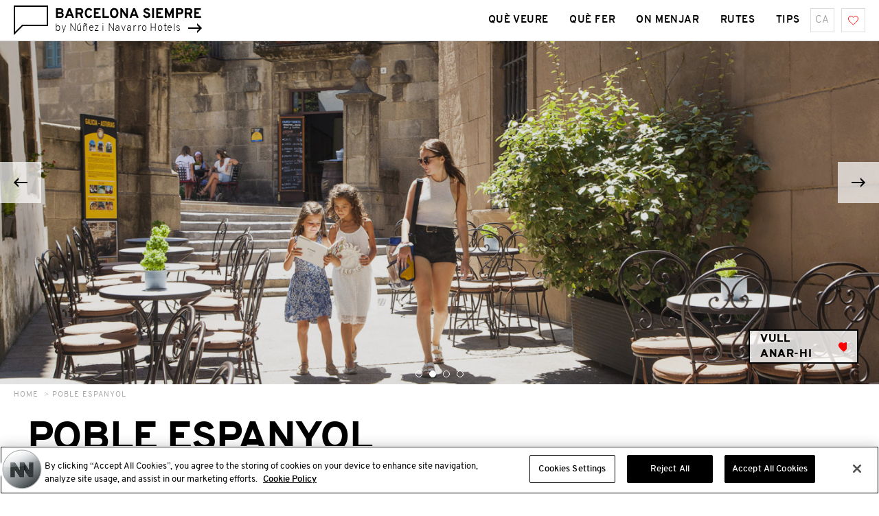

--- FILE ---
content_type: text/html; charset=UTF-8
request_url: https://www.barcelonasiempre.com/ca/poble-espanyol
body_size: 119086
content:
<!DOCTYPE html>
<html lang="ca">
<head>
    <meta charset="utf-8">
    <meta http-equiv="X-UA-Compatible" content="IE=edge">
    <meta name="viewport" content="width=device-width, initial-scale=1">
    <link rel="shortcut icon" href="https://www.barcelonasiempre.com/assets/images/common/favicon.ico?v=2.9" type="image/x-icon">

            <meta name="robots" content="INDEX,FOLLOW">
    
            
                    <link rel="alternate" hreflang="es" href="https://www.barcelonasiempre.com/es/pueblo-espanol"  hreflang="x-default" >
                    <link rel="alternate" hreflang="ca" href="https://www.barcelonasiempre.com/ca/poble-espanyol" >
                    <link rel="alternate" hreflang="en" href="https://www.barcelonasiempre.com/en/poble-espanyol" >
                    <link rel="alternate" hreflang="de" href="https://www.barcelonasiempre.com/de/poble-espanyol" >
                    <link rel="alternate" hreflang="fr" href="https://www.barcelonasiempre.com/fr/poble-espanyol" >
                    <link rel="alternate" hreflang="it" href="https://www.barcelonasiempre.com/it/poble-espanyol" >
            
        <link rel="canonical" href="https://www.barcelonasiempre.com/es/pueblo-espanol"/>
    
    <title>Poble Espanyol de Barcelona</title>

<meta name="keywords" content=""/>
<meta name="description" content="Un museu d&#039;arquitectura a l&#039;aire lliure, que ens ofereix la possibilitat de fer un viatge per tota Espanya sense sortir de les seves muralles."/>
    <meta property="og:url" content="https://www.barcelonasiempre.com/ca/poble-espanyol"/>
<meta property="og:title" content="Poble Espanyol de Barcelona"/>
<meta property="og:description" content="Un museu d&#039;arquitectura a l&#039;aire lliure, que ens ofereix la possibilitat de fer un viatge per tota Espanya sense sortir de les seves muralles."/>


<meta name="twitter:card" content="summary"/>
<meta name="twitter:url" content="https://www.barcelonasiempre.com/ca/poble-espanyol"/>
<meta name="twitter:title" content=""/>
<meta name="twitter:description" content=""/>

            <!-- Google Tag Manager -->
<script>(function(w,d,s,l,i){w[l]=w[l]||[];w[l].push({'gtm.start':
            new Date().getTime(),event:'gtm.js'});var f=d.getElementsByTagName(s)[0],
            j=d.createElement(s),dl=l!='dataLayer'?'&l='+l:'';j.async=true;j.src=
            'https://www.googletagmanager.com/gtm.js?id='+i+dl;f.parentNode.insertBefore(j,f);
    })(window,document,'script','dataLayer','GTM-PBNZ233');</script>
<!-- End Google Tag Manager -->
    
            <link href="https://www.barcelonasiempre.com/css/app.css" rel="stylesheet">
<link href="https://www.barcelonasiempre.com/css/styles.css?v=9.4" rel="stylesheet">

    
</head>
<body class="">
    <!-- Google Tag Manager (noscript) -->
<noscript><iframe src="https://www.googletagmanager.com/ns.html?id=GTM-PBNZ233"
                  height="0" width="0" style="display:none;visibility:hidden"></iframe></noscript>
<!-- End Google Tag Manager (noscript) -->

<div class="l-site-wrapper">

            
    
    <header class="c-header ">
    <div class="c-header__logo-wrapper" href=&quot;SiteUrl::home()&quot;>
                    <a href="https://www.barcelonasiempre.com/ca">
                <img class="c-header__logo"
                     src="https://www.barcelonasiempre.com/assets/images/logos/logo-BCNSiempre-reduced.svg"
                     alt="Barcelona Siempre" title="Barcelona Siempre">
            </a>
            <a href="http://www.nnhotels.com" target="_blank">
                <span class="c-header__logo-text">by Núñez i Navarro Hotels
                    <span class="c-header__logo-arrow c-icon c-icon--arrow"></span></span>
            </a>
            </div>
    <nav class="c-header__nav c-nav  js-nav-container">
        <div class="c-nav__mobile-block"></div>
        <ul class="c-nav__list">
                                                                                                    <li class="c-nav__item">
                                
                                <a class="c-nav__link "
                                   href="https://www.barcelonasiempre.com/ca/que-veure"
                                   target="_self">

                                                                            <span class="c-nav__link-icon c-icon c-icon--what-to-see-white"></span>
                                                                        Què Veure
                                </a>

                                                            </li>
                                                                                                                                    <li class="c-nav__item">
                                
                                <a class="c-nav__link "
                                   href="https://www.barcelonasiempre.com/ca/que-fer"
                                   target="_self">

                                                                            <span class="c-nav__link-icon c-icon c-icon--what-to-do-white"></span>
                                                                        Què Fer
                                </a>

                                                            </li>
                                                                                                                                    <li class="c-nav__item">
                                
                                <a class="c-nav__link "
                                   href="https://www.barcelonasiempre.com/ca/on-menjar"
                                   target="_self">

                                                                            <span class="c-nav__link-icon c-icon c-icon--what-to-eat-white"></span>
                                                                        On Menjar
                                </a>

                                                            </li>
                                                                                                                                    <li class="c-nav__item">
                                
                                <a class="c-nav__link "
                                   href="https://www.barcelonasiempre.com/ca/rutes"
                                   target="_self">

                                                                            <span class="c-nav__link-icon c-icon c-icon--routes-white"></span>
                                                                        Rutes
                                </a>

                                                            </li>
                                                                                                                                                                                                            <li class="c-nav__item">
                                
                                <a class="c-nav__link "
                                   href="https://www.barcelonasiempre.com/ca/tips"
                                   target="_self">

                                                                            <span class="c-nav__link-icon c-icon c-icon--tips-white"></span>
                                                                        Tips
                                </a>

                                                                                                                                                    <ul class="c-tips-menu c-tips-menu--mobile ">
                                                                                                                                            <li class="c-tips-menu__item ">
                                                    <a class="c-tips-menu__link"
                                                       href="https://www.barcelonasiempre.com/ca/basic-info"
                                                       target="_self">Basic Info</a>
                                                </li>
                                                                                                                                                                                            <li class="c-tips-menu__item ">
                                                    <a class="c-tips-menu__link"
                                                       href="https://www.barcelonasiempre.com/ca/aeroports"
                                                       target="_self">Aeroports</a>
                                                </li>
                                                                                                                                                                                            <li class="c-tips-menu__item ">
                                                    <a class="c-tips-menu__link"
                                                       href="https://www.barcelonasiempre.com/ca/zones-de-barcelona"
                                                       target="_self">Zones de Barcelona</a>
                                                </li>
                                                                                                                                                                                            <li class="c-tips-menu__item ">
                                                    <a class="c-tips-menu__link"
                                                       href="https://www.barcelonasiempre.com/ca/moures-per-barcelona"
                                                       target="_self">Moure&#039;s per Barcelona</a>
                                                </li>
                                                                                                                                                                                            <li class="c-tips-menu__item ">
                                                    <a class="c-tips-menu__link"
                                                       href="https://www.barcelonasiempre.com/ca/costums"
                                                       target="_self">Costums</a>
                                                </li>
                                                                                                                                                                                                                                                                                        <li class="c-tips-menu__item ">
                                                    <a class="c-tips-menu__link"
                                                       href="https://www.barcelonasiempre.com/ca/tiquets-i-abonaments"
                                                       target="_self">Tiquets i Abonaments</a>
                                                </li>
                                                                                                                                    </ul>
                                                                                                </li>
                                                                                                                                                                                                                                                                                                                        </ul>

                    <ul class="c-nav__mobile-lang">
                                    <li class="c-nav__mobile-lang-item"><a class="c-nav__mobile-lang-link"
                                                           href="#">es</a></li>
                                    <li class="c-nav__mobile-lang-item"><a class="c-nav__mobile-lang-link"
                                                           href="#">ca</a></li>
                                    <li class="c-nav__mobile-lang-item"><a class="c-nav__mobile-lang-link"
                                                           href="#">en</a></li>
                                    <li class="c-nav__mobile-lang-item"><a class="c-nav__mobile-lang-link"
                                                           href="#">de</a></li>
                                    <li class="c-nav__mobile-lang-item"><a class="c-nav__mobile-lang-link"
                                                           href="#">fr</a></li>
                                    <li class="c-nav__mobile-lang-item"><a class="c-nav__mobile-lang-link"
                                                           href="#">it</a></li>
                            </ul>
                            <a class="c-nav__mobile-fav" href="https://www.barcelonasiempre.com/ca/els-teus-likes">
                <span class="c-nav__mobile-fav-text">Tus</span>
                <span class="c-icon c-icon--fav"></span>
            </a>
            </nav>
    <ul class="c-nav__buttons-list">
        <li class="c-nav__item c-nav__item--center c-nav__item--menu js-nav-action">
            <span class="c-nav__button c-nav__button--menu">
                <span class="c-nav__menu-icon"></span>
                <span class="c-nav__menu-text">Menu</span>
            </span>
        </li>

        <li class="c-nav__item c-nav__item--center c-nav__item--hidden-mobile">
            <div class="c-lang-box  js-lang-box-action">
                <span class="c-lang-box__selected">
                    <span class="c-lang-box__link"
                          href="https://www.barcelonasiempre.com/ca/poble-espanyol">ca</span>
                </span>
                                    <ul class="c-lang-box__list js-lang-list">
                                                                                    <li class="c-lang-box__item"><a class="c-lang-box__link"
                                                                href="https://www.barcelonasiempre.com/es/pueblo-espanol">es</a>
                                </li>
                                                                                                                                                                    <li class="c-lang-box__item"><a class="c-lang-box__link"
                                                                href="https://www.barcelonasiempre.com/en/poble-espanyol">en</a>
                                </li>
                                                                                                                <li class="c-lang-box__item"><a class="c-lang-box__link"
                                                                href="https://www.barcelonasiempre.com/de/poble-espanyol">de</a>
                                </li>
                                                                                                                <li class="c-lang-box__item"><a class="c-lang-box__link"
                                                                href="https://www.barcelonasiempre.com/fr/poble-espanyol">fr</a>
                                </li>
                                                                                                                <li class="c-lang-box__item"><a class="c-lang-box__link"
                                                                href="https://www.barcelonasiempre.com/it/poble-espanyol">it</a>
                                </li>
                                                                        </ul>
                            </div>
        </li>

                    <li class="c-nav__item c-nav__item--center c-nav__item--hidden-mobile">
                <a class="c-nav__button c-nav__button--heart" href="https://www.barcelonasiempre.com/ca/els-teus-likes">
                    <span class="c-nav__heart-icon "></span>
                </a>
            </li>
            </ul>
</header>

    



<div class="c-header-slideshow c-header-slideshow--no-dots-mobile fishh-editable js-fishh-editable is-pending" data-fishh-ref="environmentPoint.slide">
    <ul class="c-header-slideshow__inner">
                                            <li
                    class="c-header-slideshow__item js-image-cover"
                    data-img-desktop="https://api.nnhotels.com/storage/171219/5a58ce53eca45bad3b1b015a/xl/pueblo-espanol-de-barcelona-5.jpg"
                    data-img-tablet="https://api.nnhotels.com/storage/171219/5a58ce53eca45bad3b1b015a/m/pueblo-espanol-de-barcelona-5.jpg"
                    data-img-mobile="https://api.nnhotels.com/storage/171219/5a58ce53eca45bad3b1b015a/s/pueblo-espanol-de-barcelona-5.jpg"></li>
                            <li
                    class="c-header-slideshow__item js-image-cover"
                    data-img-desktop="https://api.nnhotels.com/storage/171219/5a58ce53eca45bad3b1b015a/xl/pueblo-espanol-de-barcelona-2.jpg"
                    data-img-tablet="https://api.nnhotels.com/storage/171219/5a58ce53eca45bad3b1b015a/m/pueblo-espanol-de-barcelona-2.jpg"
                    data-img-mobile="https://api.nnhotels.com/storage/171219/5a58ce53eca45bad3b1b015a/s/pueblo-espanol-de-barcelona-2.jpg"></li>
                            <li
                    class="c-header-slideshow__item js-image-cover"
                    data-img-desktop="https://api.nnhotels.com/storage/171219/5a58ce53eca45bad3b1b015a/xl/pueblo-espanol-de-barcelona-3.jpg"
                    data-img-tablet="https://api.nnhotels.com/storage/171219/5a58ce53eca45bad3b1b015a/m/pueblo-espanol-de-barcelona-3.jpg"
                    data-img-mobile="https://api.nnhotels.com/storage/171219/5a58ce53eca45bad3b1b015a/s/pueblo-espanol-de-barcelona-3.jpg"></li>
                            <li
                    class="c-header-slideshow__item js-image-cover"
                    data-img-desktop="https://api.nnhotels.com/storage/171219/5a58ce53eca45bad3b1b015a/xl/pueblo-espanol-de-barcelona-4.jpg"
                    data-img-tablet="https://api.nnhotels.com/storage/171219/5a58ce53eca45bad3b1b015a/m/pueblo-espanol-de-barcelona-4.jpg"
                    data-img-mobile="https://api.nnhotels.com/storage/171219/5a58ce53eca45bad3b1b015a/s/pueblo-espanol-de-barcelona-4.jpg"></li>
                        </ul>
    <div class="c-header-slideshow__like-button c-like-button">
        <div class="c-like-button__inner js-like-button-action" data-like-url="https://www.barcelonasiempre.com/likes/toggle-like" data-id="5a9559873c4d8a0ca9734672" data-type="points">
            <div class="c-like-button__first-layer">
                <span class="c-like-button__first-layer-text js-like-button-first-text">
                    Vull anar-hi
                </span>
                <span class="c-icon c-icon--fav-full js-like-button-first-icon"></span>
            </div>
            <div class="c-like-button__second-layer">
                <span class="c-like-button__second-layer-text js-like-button-second-text">
                    Aniré
                </span>
                <span class="c-icon c-icon--fav-white"></span>
            </div>
        </div>
    </div>
</div>
<div class="c-breadcrumbs ">
    <ul class="c-breadcrumbs__list">
        <li class="c-breadcrumbs__item">
            <a class="c-breadcrumbs__link" href="https://www.barcelonasiempre.com/ca">Home</a>
        </li>
                    <li class="c-breadcrumbs__item">
                <a class="c-breadcrumbs__link"
                   href="https://www.barcelonasiempre.com/ca/poble-espanyol">Poble Espanyol</a>
            </li>
            </ul>
    
</div>
<div class="l-content-wrapper h-pb0 js-content-wrapper-zone">
    <div class="c-sidebar-right-layout">
        <h1 class="c-item-title fishh-editable js-fishh-editable is-pending" data-fishh-ref="environmentPoint.title">Poble Espanyol</h1>
        <main class="c-sidebar-right-layout__main js-main-container">
            <div class="c-intro-panel">
                <ul class="c-intro-panel__list fishh-editable js-fishh-editable is-pending" data-fishh-ref="environmentPoint.categories">
                                                                                                                                                                                            <li class="c-intro-panel__item">
                                    <span class="c-tag">
                                        <span class="c-icon c-icon--architecture"></span>
                                        <span class="c-tag__text">Arquitectura</span>
                                    </span>
                                </li>
                                                                                                                                                <li class="c-intro-panel__item">
                                    <span class="c-tag">
                                        <span class="c-icon c-icon--fresh"></span>
                                        <span class="c-tag__text">Aire lliure</span>
                                    </span>
                                </li>
                                                                                                                                                                                                    <li class="c-intro-panel__item">
                                    <span class="c-tag">
                                        <span class="c-icon c-icon--leisure"></span>
                                        <span class="c-tag__text">Oci</span>
                                    </span>
                                </li>
                                                                                                                                                <li class="c-intro-panel__item">
                                    <span class="c-tag">
                                        <span class="c-icon c-icon--culture"></span>
                                        <span class="c-tag__text">Cultura</span>
                                    </span>
                                </li>
                                                                                                                                                                                                                                                                                                                                                            </ul>
                <h2 class="c-intro-panel__text fishh-editable js-fishh-editable is-pending" data-fishh-ref="environmentPoint.subtitle">
                    Un museu d'arquitectura a l'aire lliure, que ens ofereix la possibilitat de fer un viatge per tota Espanya sense sortir de les seves muralles.
                </h2>
            </div>

            <div class="c-info-block fishh-editable js-fishh-editable is-pending" data-fishh-ref="environmentPoint.information">
        <span class="c-info-block__title">Informació</span>
        <div class="c-info-block__content">
                            <div class="c-info-block__column">
                                        <div class="c-info-block__item">
                          <span class="c-info-block__icon c-icon c-icon--marker"></span>
                                                        <span class="c-info-block__text">
                                Av. de Francesc Ferrer i Guàrdia, 13
                              </span>
                                                </div>
                                        <div class="c-info-block__item">
                          <span class="c-info-block__icon c-icon c-icon--transportation"></span>
                                                        <div class="c-info-block__text">
                                  L1 (Vermella) i L3 (Verda): Espanya
                              </div>
                                                </div>
                                  </div>
                            <div class="c-info-block__column">
                                        <div class="c-info-block__item">
                          <span class="c-info-block__icon c-icon c-icon--web"></span>
                                                        <span class="c-info-block__text">
                                www.poble-espanyol.com
                              </span>
                                                </div>
                                        <div class="c-info-block__item">
                          <span class="c-info-block__icon c-icon c-icon--weelchair"></span>
                                                        <span class="c-info-block__text">
                                Espai habilitat en un 70%
                              </span>
                                                </div>
                                  </div>
                    </div>
    </div>

            <div class="s-cms-content s-cms-content--item fishh-editable js-fishh-editable is-pending" data-fishh-ref="environmentPoint.description">
                <p><h2>&iexcl;Feeling Spain!</h2><p>El Poble Espanyol de Barcelona es va construir el 1929, promogut per l'arquitecte <strong>Josep Puig i Cadafalch</strong>, per a poder reunir i mostrar les principals caracter&iacute;stiques de l'arquitectura tradicional d'Espanya en motiu de l'<strong>Exposici&oacute; Internacional</strong> que aquest any se celebrava a la ciutat. El nom original que es va proposar va ser <em><strong>Iberona</strong></em>, unint les paraules Ib&egrave;ria i Barcelona, per&ograve; el govern de Primo de Rivera va preferir rebatejar-lo amb el seu nom actual. El complex havia de ser enderrocat passats els sis mesos de l'Exposici&oacute;, per&ograve; el seu &egrave;xit de p&uacute;blic i la seva bellesa van fer canviar els plans, conservant-lo fins a l'actualitat.</p><p>Amb una superf&iacute;cie de <strong>49.000m&sup2;</strong>, el Poble Espanyol es conforma de reproduccions a escala de 117 edificis, carrers i places de tot Espanya. Aix&iacute; doncs, despr&eacute;s de creuar la Porta de San Vicente de les Muralles d'&Agrave;vila, podem passejar per un t&iacute;pic carrer andal&uacute;s, passar sota els arcs renaixentistes de l'Ajuntament de Vall-de-roures, admirar les fa&ccedil;anes dels palaus de Santillana del Mar, imaginar la vida dels Marquesos de Bedmar al seu palau de Sig&uuml;enza, visitar la Casa de les Cadenes de Corella on va sanar la Reina Maria Llu&iuml;sa de Savoia, veure un caseriu basc, descansar a un tradicional pati balear amb palmeres i umbracle, seguir cap a la casa renaixentista d'Hernando de Ovando a C&agrave;ceres i l'Ajuntament de Morella per acabar davant del Palau del Marqu&egrave;s de la Floresta a T&agrave;rrega. Una aut&egrave;ntica volta a peu per tota la pen&iacute;nsula Ib&egrave;rica i Balears, aix&ograve; s&iacute;, sense sortir del Poble Espanyol.</p><p>A l'hora de dinar o de sopar, el Poble Espanyol ofereix una variada <strong>oferta gastron&ograve;mica</strong>, per a tots els gustos i butxaques. La visita es completa amb els seus m&eacute;s de quaranta botigues i tallers artesans de tot tipus: joiers, vitralls plomats, articles de cuir, cer&agrave;mica, t&egrave;xtils ... i a la nit, la discoteca amb les seves diferents &agrave;rees, zona chill-out sota els arbres, zona priv&eacute;e i un dels balcons amb les vistes m&eacute;s emotives i espectaculars de la ciutat, aporta una manera diferent i jove de con&egrave;ixer el recinte del Poble Espanyol.</p></p>
            </div>

            <div class="c-gmap c-gmap--item fishh-editable js-fishh-editable is-pending" data-fishh-ref="environmentPoint.map">
                <div id="map" class="c-gmap__inner js-map" data-lat="41.368803774004" data-lng="2.1482886527649"></div>
                <a class="c-gmap__link" target="_blank" href="https://www.google.com/maps/search/?api=1&query=41.368803774004,2.1482886527649">Veure a Google Maps <span class="c-gmap__link-icon c-icon c-icon--arrow"></span></a>
            </div>

            
                        <div class="c-comment-slider fishh-editable js-fishh-editable is-pending" data-fishh-ref="environmentPoint.tripadvisor">
                <span class="c-comment-slider__title">Opinions</span>
                <ul class="c-comment-slider__list">
                                                                                                        <li class="c-comment-slider__item">
                                    <div class="c-bubble-panel c-bubble-panel--comment">
                                        <div class="c-bubble-panel__bubble">
                                            <div class="s-cms-content s-cms-content--comment">
                                                <span class="c-bubble-panel__title c-bubble-panel__title--comment">Precioso recinto, interesantes actividades, pasé un día fantástico</span>
                                                <p>Fui con la familia y pasamos un día genial. La plaza central es preciosa, había un concierto que disfrutamos con todos los sentidos.<br />
Luego perderse por las callecitas que reproducen barrios preciosos, con tiendecitas y restaurantes.<br />
Hay actividades varias, destacar un espacio audiovisual con imágenes espectaculares de fiestas tradicionales.<br />
Muy buena experiencia.</p>
                                            </div>
                                        </div>
                                        <span class="c-bubble-panel__triangle c-bubble-panel--comment__triangle"></span>
                                        <span class="c-bubble-panel__sub-block c-bubble-panel__sub-block--comment">
                                            <img src="https://www.barcelonasiempre.com/assets/images/common/logo-tripadvisor.png" alt="Tripadvisor" title="Tripadvisor">
                                        </span>
                                    </div>
                                </li>
                                                                                                                <li class="c-comment-slider__item">
                                    <div class="c-bubble-panel c-bubble-panel--comment">
                                        <div class="c-bubble-panel__bubble">
                                            <div class="s-cms-content s-cms-content--comment">
                                                <span class="c-bubble-panel__title c-bubble-panel__title--comment">Visita imprescindible en Barcelona</span>
                                                <p>Una de los lugares que se deben visitar cuando estás en Barcelona. Ya había estado en otras ocasiones pero volví para ver el nuevo espacio que han creado con el espectáculo audiovisual y vale muchísimo la pena. En esta ocasión visité el recinto en pareja y es ideal para un día romántico. En otras ocasiones he ido con la familia y también es recomendable, sobretodo con niños.<br />
Se puede hacer una visita corta para dar un paseo y ver toda la arquitectura del país en un solo recorrido, pero para sacarle partido recomiendo pasar una mañana y quedarse a comer o ir por la tarde y aprovechar para cenar.<br />
Para los que vivimos en Barcelona, también es una buena opción para hacer actividades, ir a ferias temáticas, conciertos y demás, así que siempre estoy pendiente del calendario para ver que organizan.</p>
                                            </div>
                                        </div>
                                        <span class="c-bubble-panel__triangle c-bubble-panel--comment__triangle"></span>
                                        <span class="c-bubble-panel__sub-block c-bubble-panel__sub-block--comment">
                                            <img src="https://www.barcelonasiempre.com/assets/images/common/logo-tripadvisor.png" alt="Tripadvisor" title="Tripadvisor">
                                        </span>
                                    </div>
                                </li>
                                                                                                                <li class="c-comment-slider__item">
                                    <div class="c-bubble-panel c-bubble-panel--comment">
                                        <div class="c-bubble-panel__bubble">
                                            <div class="s-cms-content s-cms-content--comment">
                                                <span class="c-bubble-panel__title c-bubble-panel__title--comment">Muy bien ambientado, muy entretenido localizar de qué parte de España es el espacio.</span>
                                                <p>Volvimos hace un par de semanas pensando en como habría cambiado con los años y realmente nos encanto, tienen los espacios muy cuidados. Recientemente habian abierto un nuevo lugar que creo recordar llamaban Fiesta o algo así muy chulo. Ah y los peques se lo pasaron genial y nosotros podiamos estar mas relajados. Volveremos.</p>
                                            </div>
                                        </div>
                                        <span class="c-bubble-panel__triangle c-bubble-panel--comment__triangle"></span>
                                        <span class="c-bubble-panel__sub-block c-bubble-panel__sub-block--comment">
                                            <img src="https://www.barcelonasiempre.com/assets/images/common/logo-tripadvisor.png" alt="Tripadvisor" title="Tripadvisor">
                                        </span>
                                    </div>
                                </li>
                                                                                                            </ul>
            </div>
                    </main>

        <aside class="c-sidebar-right-layout__aside">
            
                        <div class="c-sidebar-right-layout__aside-item c-cropped-block c-cropped-block--big fishh-editable js-fishh-editable is-pending" data-fishh-ref="environmentPoint.hotel">
                <img class="c-cropped-block__image" src="https://api.nnhotels.com/storage/171219/5a58ce53eca45bad3b1b015a/s/bpool-4.jpg" alt="" title="">
                <div class="c-cropped-block__panel">
                    <div class="c-cropped-block__inner c-cropped-block__inner--big">
                        <span class="c-cropped-block__span">Otras Zonas</span>
                        <span class="c-cropped-block__title c-cropped-block__title--big">Hotel Jazz</span>
                        <p class="c-cropped-block__text">Hotel a Plaça Espanya amb terrassa i piscina</p>
                        <a class="c-cropped-block__textlink"
                           href="https://www.barcelonasiempre.com/"
                           target="">
                            Veure hotel
                            <span class="c-cropped-block__textlink-icon c-icon c-icon--arrow"></span>
                        </a>
                                                                                                        <a class="c-cropped-block__button c-button c-button--yellow c-button--fluid"
                               href="https://reservations.b-hotel.com/6867?utm_source=barcelonasiempre&amp;utm_medium=banner&amp;utm_campaign=reserva"
                               target="_blank">
                                Reservar ara
                            </a>
                            <span class="c-cropped-block__small-triangle"></span>
                                                                    </div>
                </div>
            </div>
                        <ul class="c-sidebar-right-layout__aside-item c-bubble-list">
                <li class="c-bubble-list__item">
                    <a class="c-bubble-block c-bubble-block--fluid" href="https://www.barcelonasiempre.com/ca/que-veure?zone=5a6a15803c4d8a57b97b7331" title="Què Veure" target="_self">
                        <div class="c-bubble-block__bubble c-bubble-block__bubble--fluid">
                            <span class="c-bubble-block__text c-bubble-block__text--has-icon">Què Veure</span>
                            <span class="c-bubble-block__icon c-icon c-icon--what-to-see"></span>
                        </div>
                        <span class="c-bubble-block__triangle"></span>
                    </a>
                </li>
                <li class="c-bubble-list__item">
                    <a class="c-bubble-block c-bubble-block--fluid" href="https://www.barcelonasiempre.com/ca/que-fer?zone=5a6a15803c4d8a57b97b7331" title="Què Fer" target="_self">
                        <div class="c-bubble-block__bubble c-bubble-block__bubble--fluid">
                            <span class="c-bubble-block__text c-bubble-block__text--has-icon">Què Fer</span>
                            <span class="c-bubble-block__icon c-icon c-icon--what-to-do"></span>
                        </div>
                        <span class="c-bubble-block__triangle"></span>
                    </a>
                </li>
                <li class="c-bubble-list__item">
                    <a class="c-bubble-block c-bubble-block--fluid" href="https://www.barcelonasiempre.com/ca/on-menjar?zone=5a6a15803c4d8a57b97b7331" title="On Menjar" target="_self">
                        <div class="c-bubble-block__bubble c-bubble-block__bubble--fluid">
                            <span class="c-bubble-block__text c-bubble-block__text--has-icon">On Menjar</span>
                            <span class="c-bubble-block__icon c-icon c-icon--what-to-eat"></span>
                        </div>
                        <span class="c-bubble-block__triangle"></span>
                    </a>
                </li>
                <li class="c-bubble-list__item">
                    <a class="c-bubble-block c-bubble-block--fluid" href="https://www.barcelonasiempre.com/ca/rutes?zone=5a6a15803c4d8a57b97b7331" title="Rutes" target="_self">
                        <div class="c-bubble-block__bubble c-bubble-block__bubble--fluid">
                            <span class="c-bubble-block__text c-bubble-block__text--has-icon">Rutes</span>
                            <span class="c-bubble-block__icon c-icon c-icon--routes"></span>
                        </div>
                        <span class="c-bubble-block__triangle"></span>
                    </a>
                </li>
            </ul>
        </aside>
    </div>
</div>

    <div class="c-zone-block js-zone-block">
        <div class="c-zone-block__panel js-zone-block-panel">
            <div class="c-zone-block__image">
                <svg class="c-zone-map" width="1300px" height="1200px" viewBox="0 0 1300 1200" version="1.1" xmlns="http://www.w3.org/2000/svg" xmlns:xlink="http://www.w3.org/1999/xlink">
    <!-- Generator: Sketch 52.6 (67491) - http://www.bohemiancoding.com/sketch -->
    <title>mapa/mapa-zonas</title>
    <desc>Created with Sketch.</desc>
    <defs>
        <filter x="-3.6%" y="-1.2%" width="107.4%" height="103.5%" filterUnits="objectBoundingBox" id="filter-1">
            <feOffset dx="1" dy="1" in="SourceAlpha" result="shadowOffsetOuter1"></feOffset>
            <feColorMatrix values="0 0 0 0 1   0 0 0 0 1   0 0 0 0 1  0 0 0 1 0" type="matrix" in="shadowOffsetOuter1" result="shadowMatrixOuter1"></feColorMatrix>
            <feMerge>
                <feMergeNode in="shadowMatrixOuter1"></feMergeNode>
                <feMergeNode in="SourceGraphic"></feMergeNode>
            </feMerge>
        </filter>
        <filter x="-0.9%" y="-5.2%" width="101.9%" height="108.0%" filterUnits="objectBoundingBox" id="filter-2">
            <feOffset dx="1" dy="1" in="SourceAlpha" result="shadowOffsetOuter1"></feOffset>
            <feColorMatrix values="0 0 0 0 1   0 0 0 0 1   0 0 0 0 1  0 0 0 1 0" type="matrix" in="shadowOffsetOuter1" result="shadowMatrixOuter1"></feColorMatrix>
            <feMerge>
                <feMergeNode in="shadowMatrixOuter1"></feMergeNode>
                <feMergeNode in="SourceGraphic"></feMergeNode>
            </feMerge>
        </filter>
        <rect id="path-3" x="0" y="0" width="33.3478261" height="37.1690141"></rect>
        <path d="M146.217391,26.915493 C226.971027,26.915493 292.434783,20.8902546 292.434783,13.4577465 C292.434783,6.02523833 259.036244,16.6619718 178.282609,16.6619718 C97.5289733,16.6619718 0,-5.50997294 0,1.92253521 C0,9.35504336 65.4637559,26.915493 146.217391,26.915493 Z" id="path-5"></path>
        <filter x="-0.3%" y="-11.3%" width="100.7%" height="115.1%" filterUnits="objectBoundingBox" id="filter-6">
            <feOffset dx="0" dy="-2" in="SourceAlpha" result="shadowOffsetOuter1"></feOffset>
            <feColorMatrix values="0 0 0 0 0.866666667   0 0 0 0 0.866666667   0 0 0 0 0.866666667  0 0 0 1 0" type="matrix" in="shadowOffsetOuter1"></feColorMatrix>
        </filter>
        <polygon id="path-7" points="0 0 43.6086957 0 144.934783 8.97183099 144.934783 43.5774648 0 43.5774648"></polygon>
        <filter x="-3.5%" y="-1.5%" width="107.9%" height="103.6%" filterUnits="objectBoundingBox" id="filter-9">
            <feOffset dx="1" dy="1" in="SourceAlpha" result="shadowOffsetOuter1"></feOffset>
            <feColorMatrix values="0 0 0 0 1   0 0 0 0 1   0 0 0 0 1  0 0 0 1 0" type="matrix" in="shadowOffsetOuter1" result="shadowMatrixOuter1"></feColorMatrix>
            <feMerge>
                <feMergeNode in="shadowMatrixOuter1"></feMergeNode>
                <feMergeNode in="SourceGraphic"></feMergeNode>
            </feMerge>
        </filter>
        <filter x="-2.7%" y="-1.8%" width="105.4%" height="104.3%" filterUnits="objectBoundingBox" id="filter-10">
            <feOffset dx="1" dy="1" in="SourceAlpha" result="shadowOffsetOuter1"></feOffset>
            <feColorMatrix values="0 0 0 0 1   0 0 0 0 1   0 0 0 0 1  0 0 0 1 0" type="matrix" in="shadowOffsetOuter1" result="shadowMatrixOuter1"></feColorMatrix>
            <feMerge>
                <feMergeNode in="shadowMatrixOuter1"></feMergeNode>
                <feMergeNode in="SourceGraphic"></feMergeNode>
            </feMerge>
        </filter>
        <path d="M16.74,80.2666667 C16.6784769,36.0684718 12.555,12.1333333 8.37,12.1333333 C4.185,12.1333333 1.79260545e-12,35.9663288 -3.05580975e-14,80.2666667 C-1.02259022e-13,109.996084 -9.20729894e-14,129.907195 0,140 L16.74,140 C16.6989846,129.762179 16.6989846,109.851068 16.74,80.2666667 Z" id="path-11"></path>
        <path d="M16.74,80.2666667 C16.6784769,36.0684718 12.555,12.1333333 8.37,12.1333333 C4.185,12.1333333 1.79175638e-12,35.9663288 -3.14071701e-14,80.2666667 C-1.03108094e-13,109.996084 -9.26390378e-14,126.796084 0,130.666667 L16.74,130.666667 C16.6989846,126.651068 16.6989846,109.851068 16.74,80.2666667 Z" id="path-13"></path>
        <path d="M16.74,80.2666667 C16.6784769,36.0684718 12.555,12.1333333 8.37,12.1333333 C4.185,12.1333333 1.79260545e-12,35.9663288 -3.05580975e-14,80.2666667 C-1.02259022e-13,109.996084 -9.20729894e-14,129.907195 0,140 L16.74,140 C16.6989846,129.762179 16.6989846,109.851068 16.74,80.2666667 Z" id="path-15"></path>
        <path d="M16.74,80.2666667 C16.6784769,36.0684718 12.555,12.1333333 8.37,12.1333333 C4.185,12.1333333 1.79175638e-12,35.9663288 -3.14071701e-14,80.2666667 C-1.03108094e-13,109.996084 -9.26390378e-14,126.796084 0,130.666667 L16.74,130.666667 C16.6989846,126.651068 16.6989846,109.851068 16.74,80.2666667 Z" id="path-17"></path>
        <polygon id="path-19" points="0 14 46.5 0 93 14"></polygon>
        <filter x="-40.8%" y="-1.9%" width="183.0%" height="108.7%" filterUnits="objectBoundingBox" id="filter-21">
            <feOffset dx="1" dy="1" in="SourceAlpha" result="shadowOffsetOuter1"></feOffset>
            <feColorMatrix values="0 0 0 0 1   0 0 0 0 1   0 0 0 0 1  0 0 0 1 0" type="matrix" in="shadowOffsetOuter1" result="shadowMatrixOuter1"></feColorMatrix>
            <feMerge>
                <feMergeNode in="shadowMatrixOuter1"></feMergeNode>
                <feMergeNode in="SourceGraphic"></feMergeNode>
            </feMerge>
        </filter>
        <path d="M22.7121821,6.12159895e-14 C50.0356127,-6.12159895e-14 44.3790197,99.478022 44.342955,131.815371 L0.553380834,131.815371 C0.17405799,96.5968613 -4.61124856,1.87659102e-13 22.7121821,6.12159895e-14 Z" id="path-22"></path>
        <path d="M0.755545305,0.557753211 C14.6815771,1.22015164 26.1508417,2.35920839 35.1633392,3.97492347 C44.1758367,5.59063855 55.295813,8.30028076 68.523268,12.1038501 L67.5106488,16.7104283 L0.755545305,5.10390997 L0.755545305,0.557753211 Z" id="path-24"></path>
        <path d="M0.912949812,8.05623085 C8.25577807,17.8643675 37.4583965,32.0222954 67,34.5455884 C102.068109,37.5409272 138.792176,17.2720667 138.746743,0.433188358 C139.116099,1.46786337 139.116099,3.08357845 138.746743,5.28033359 C136.149281,20.7288228 132.903548,34.5455884 132.654244,34.5455884 C132.200523,34.5455884 115.676928,57.6830982 72.8157214,55.3798091 C44.2415839,53.844283 20.6042914,42.1525406 1.90384399,20.3045817 L0.912949812,8.05623085 Z" id="path-26"></path>
        <path d="M0.912949812,8.05623085 C8.25577807,17.8643675 37.4583965,35.7253488 67,38.2486417 C103.416403,41.9516951 138.32391,19.3045781 138.278477,2.46569974 C139.170185,1.12087394 139.414668,1.6678375 139.011926,4.10659044 C136.857731,17.1510551 132.890476,34.5455884 132.654244,34.5455884 C132.200523,34.5455884 115.676928,57.6830982 72.8157214,55.3798091 C44.2415839,53.844283 20.6042914,42.1525406 1.90384399,20.3045817 L0.912949812,8.05623085 Z" id="path-28"></path>
        <rect id="path-30" x="0" y="0" width="27" height="24"></rect>
        <path d="M12.0366533,26.2039539 L17.1366737,25 L14.0498801,52.4102234 L10,52.4102234 L12.0366533,26.2039539 Z M1.08311094,27.9186302 L6.28774992,27 L4.04988009,53.8547353 L0,53.8547353 L1.08311094,27.9186302 Z M22.5798568,24.4537834 L26.5101659,22 L23.0614,50.8198185 L19,50.8198185 L22.5798568,24.4537834 Z M30.5798568,19.4537834 L34.5101659,17 L31.0614,45.8198185 L27,45.8198185 L30.5798568,19.4537834 Z M37.3552957,15.0419475 L40.7105913,13 L37.3552957,40.4984113 L34,40.4984113 L37.3552957,15.0419475 Z M42.0845317,11.4978069 L44.5322331,10 L40.8291798,37.9550038 L38,39.4000842 L42.0845317,11.4978069 Z M46.0845317,8.49780692 L48.5322331,7 L43.8291798,34.9550038 L42,36.4000842 L46.0845317,8.49780692 Z M50.3220515,2 L52.5322331,0 L45.9207944,30.4119407 L44.8729294,32.1434636 L50.3220515,2 Z" id="path-32"></path>
        <path d="M68,55.5455884 C103.068109,58.5409272 139.792176,38.2720667 139.746743,21.4331884 C139.709404,7.59430729 73.7950214,-1.0872392 53.8486607,0.92960736 C36.85886,2.64750576 2.11444856,15.0659954 0.227955751,24.1129928 C-1.65853706,33.1599902 32.9318914,52.5502495 68,55.5455884 Z" id="path-34"></path>
        <path d="M15.055216,39.3320049 C5.30556516,33.7622061 -0.580181562,27.9885529 0.227955751,24.1129928 C2.11444856,15.0659954 36.85886,2.64750576 53.8486607,0.92960736 C73.7950214,-1.0872392 139.709404,7.59430729 139.746743,21.4331884 C139.789357,37.2271846 107.484117,56.038697 74.5380616,55.8408335 C105.034556,55.8744371 118.836891,39.6525242 118.787204,33.9130209 C118.764986,31.3465483 117.221048,29.9611877 112.231066,27.8867125 C100.727336,23.1042898 75.8208193,16.961999 64.2083358,15.071208 C59.9533499,14.3783943 53.9324729,14.7290905 50.1653691,15.2379157 C36.6046086,17.0695767 8.69859245,21.119058 6.96998567,29 C6.37440142,31.7153457 9.3844047,35.4785074 15.0552198,39.3320075 Z" id="path-36"></path>
        <path d="M86.4857067,39.7335662 C93.2577134,37.3158999 96.1806773,33.5854885 98.1366737,31.4440124 C101.849126,27.3795227 98.9808429,24.6306721 96.8790118,23.6613903 C86.3998016,18.828791 63.5798632,11.8892724 54.8467218,10.4139813 C49.2788999,9.47340816 42.170433,10.8534376 38.4033291,11.3622628 C24.8425687,13.1939238 11.5570525,13.5526861 9.8284457,21.4336281 C8.12886786,29.1822234 35.9318914,39.0297781 62,41.5939477 C26.9318914,39.0297781 -0.729592168,22.7485953 0.969985673,15 C2.69859245,7.11905805 30.6046086,3.06957671 44.1653691,1.23791574 C47.9324729,0.72909051 53.9533499,0.378394261 58.2083358,1.07120805 C69.8208193,2.96199898 94.7273358,9.10428979 106.231066,13.8867125 C111.221048,15.9611877 112.764986,17.3465483 112.787204,19.9130209 C112.825807,24.3722418 104.502943,35.1589381 86.4857067,39.7335662 Z" id="path-38"></path>
        <path d="M53,31.5939477 C67.553153,33.6617701 72.7300016,28.2742547 78.6574634,24.2743111 C81.3120923,22.4829261 80.2255979,20.1346474 78.0286325,19.1879049 C67.0246505,14.4459378 47.2534002,8.1367413 43.7948301,7.51909952 C38.2986352,6.53757265 2.55705247,3.5526861 0.8284457,11.4336281 C-0.871132141,19.1822234 38.446847,29.5261252 53,31.5939477 Z M53,31.5939477 C79.0681086,34.1581172 85.6439766,25.2679087 89.1366737,21.4440124 C92.8491256,17.3795227 89.9808429,14.6306721 87.8790118,13.6613903 C77.3998016,8.828791 54.5798632,1.88927236 45.8467218,0.413981274 C40.2788999,-0.526591845 33.170433,0.85343757 29.4033291,1.3622628 C15.8425687,3.19392377 2.55705247,3.5526861 0.8284457,11.4336281 C-0.871132141,19.1822234 26.9318914,29.0297781 53,31.5939477 Z" id="path-40"></path>
        <path d="M68,55.5455884 C103.068109,58.5409272 139.792176,38.2720667 139.746743,21.4331884 C139.709404,7.59430729 73.7950214,-1.0872392 53.8486607,0.92960736 C36.85886,2.64750576 2.11444856,15.0659954 0.227955751,24.1129928 C-1.65853706,33.1599902 32.9318914,52.5502495 68,55.5455884 Z" id="path-42"></path>
        <path d="M117,34 C120.709772,33.1527347 124.083776,31.9695795 127.122011,30.4505345 C130.160246,28.9314895 132.966488,27.0246697 135.540737,24.7300751 L134.387694,31.760226 C132.626888,33.9374173 130.204993,35.9095072 127.122011,37.6764957 C124.039028,39.4434842 120.665025,40.7932702 117,41.7258536 L117,34 Z" id="path-44"></path>
        <filter x="-2.7%" y="-8.8%" width="105.4%" height="111.8%" filterUnits="objectBoundingBox" id="filter-45">
            <feOffset dx="0" dy="-1" in="SourceAlpha" result="shadowOffsetOuter1"></feOffset>
            <feColorMatrix values="0 0 0 0 1   0 0 0 0 1   0 0 0 0 1  0 0 0 1 0" type="matrix" in="shadowOffsetOuter1"></feColorMatrix>
        </filter>
        <path d="M33.3353805,0.975363166 C39.1802261,4.04604235 45.4562274,6.68537932 52.1633844,8.89337408 C58.8705414,11.1013688 68.9892742,13.871246 82.5195825,17.2030057 L57.9274815,44.5711379 C41.0437811,37.9575969 28.5264649,32.4178425 20.3755329,27.9518747 C12.224601,23.485907 5.43275665,18.9167087 0,14.24428 L33.3353805,0.975363166 Z" id="path-46"></path>
        <path d="M33.3353805,0.975363166 C39.1802261,4.04604235 45.4562274,6.68537932 52.1633844,8.89337408 C58.8705414,11.1013688 68.9892742,13.871246 82.5195825,17.2030057 L62.9575696,38.5345847 C47.0055534,32.9545493 34.9540794,27.9315477 26.8031474,23.46558 C18.6522154,18.9996122 12.2130388,14.9351489 7.48561763,11.27219 L33.3353805,0.975363166 Z" id="path-48"></path>
        <path d="M0.239664197,31.3150636 L11.4829474,33.6036486 L12.8384473,25.3820098 C13.7294338,33.7078265 14.0256344,42.136443 13.7270489,50.6678592 C13.4284635,59.1992755 12.9373974,68.2916051 12.2538507,77.9448481 L53.4688665,77.9448481 C52.6606126,69.0041494 52.2564857,59.9118198 52.2564857,50.6678592 C52.2564857,41.4238987 52.5043238,32.9952822 53,25.3820098 L55.2612789,33.0593948 L66.3045645,30.5220584 L63.035612,13.3575057 C61.63014,8.54094693 58.4412248,5.46731364 53.4688665,4.1366058 C48.4965082,2.80589796 44.5537006,1.42702936 41.6404438,0 C38.4149873,1.67898367 35.5929566,2.5184755 33.174352,2.5184755 C30.7557473,2.5184755 27.9338353,1.80341873 24.7086159,0.373305186 C21.790501,1.66937524 17.2353949,3.72000338 11.0432974,6.52518961 C7.71558983,8.03273038 3.71064405,11.025848 2.80125195,16.1720516 C2.31015053,18.9511696 1.45628795,23.9988402 0.239664197,31.3150636 Z" id="path-50"></path>
        <path d="M0.593989936,11.3575057 C-0.512583932,15.9708945 0.235568534,19.9790626 2.83844733,23.3820098 C3.72943383,31.7078265 4.02563435,40.136443 3.72704891,48.6678592 C3.42846346,57.1992755 2.93739741,66.2916051 2.25385074,75.9448481 L43.4688665,75.9448481 C42.6606126,67.0041494 42.2564857,57.9118198 42.2564857,48.6678592 C42.2564857,39.4238987 42.5043238,30.9952822 43,23.3820098 C44.9337138,18.7896748 45.359889,14.3070563 44.2785258,9.93415438 C43.1971626,5.56125245 38.5161979,2.53708898 30.2356317,0.861663991 C27.3214407,2.37742302 24.6550429,3.13530254 22.2364382,3.13530254 C19.8178335,3.13530254 17.5661401,2.59438368 15.4813581,1.51254596 C6.66301985,3.46246355 1.7005638,6.74411678 0.593989936,11.3575057 Z" id="path-52"></path>
        <filter x="-2.4%" y="-3.0%" width="106.1%" height="105.0%" filterUnits="objectBoundingBox" id="filter-54">
            <feOffset dx="1" dy="1" in="SourceAlpha" result="shadowOffsetOuter1"></feOffset>
            <feColorMatrix values="0 0 0 0 1   0 0 0 0 1   0 0 0 0 1  0 0 0 1 0" type="matrix" in="shadowOffsetOuter1" result="shadowMatrixOuter1"></feColorMatrix>
            <feMerge>
                <feMergeNode in="shadowMatrixOuter1"></feMergeNode>
                <feMergeNode in="SourceGraphic"></feMergeNode>
            </feMerge>
        </filter>
        <path d="M77.0666667,126.637876 C76.9081674,126.619751 76.7458792,126.609459 76.57956,126.607596 C72.0008358,126.55632 70.6713147,133.089462 66.9802506,133.466616 L66.2856529,133.466616 C62.3506848,133.090535 61.0842404,126.593404 56.42316,126.600396 C51.7620796,126.593404 50.4956352,133.090535 47.2122535,133.466616 L46.5954653,133.466616 C43.119027,133.092432 41.5560701,126.65886 36.97956,126.607596 C32.7513784,126.560246 31.2340981,132.738607 28.1704692,133.466616 L26.9627611,133.466616 C23.1636298,132.63738 22.7890921,126.600447 18.02316,126.607596 C15.0781005,126.603178 13.5560167,129.192642 11.967142,131.194677 C4.76613825,115.932144 1.16563638,100.394167 1.16563638,84.5807475 C1.16563638,41.2192316 26.0939404,0.214154092 77.0666667,0.26661573 L77.0666667,126.637876 Z" id="path-55"></path>
        <rect id="path-57" x="0" y="0" width="85.2" height="10.8"></rect>
        <rect id="path-59" x="0" y="0" width="105.6" height="10.8"></rect>
        <filter x="-2.7%" y="-2.1%" width="106.1%" height="105.0%" filterUnits="objectBoundingBox" id="filter-61">
            <feOffset dx="1" dy="1" in="SourceAlpha" result="shadowOffsetOuter1"></feOffset>
            <feColorMatrix values="0 0 0 0 1   0 0 0 0 1   0 0 0 0 1  0 0 0 1 0" type="matrix" in="shadowOffsetOuter1" result="shadowMatrixOuter1"></feColorMatrix>
            <feMerge>
                <feMergeNode in="shadowMatrixOuter1"></feMergeNode>
                <feMergeNode in="SourceGraphic"></feMergeNode>
            </feMerge>
        </filter>
        <polygon id="path-62" points="3.6 0 9.6 0 13.2 75.6 0 75.6"></polygon>
        <polygon id="path-64" points="3.6 0 9.6 0 13.2 75.6 0 75.6"></polygon>
        <polygon id="path-66" points="3.6 0 9.6 0 13.2 75.6 0 75.6"></polygon>
        <filter x="-0.9%" y="-1.3%" width="101.8%" height="103.0%" filterUnits="objectBoundingBox" id="filter-68">
            <feOffset dx="1" dy="1" in="SourceAlpha" result="shadowOffsetOuter1"></feOffset>
            <feColorMatrix values="0 0 0 0 1   0 0 0 0 1   0 0 0 0 1  0 0 0 1 0" type="matrix" in="shadowOffsetOuter1" result="shadowMatrixOuter1"></feColorMatrix>
            <feMerge>
                <feMergeNode in="shadowMatrixOuter1"></feMergeNode>
                <feMergeNode in="SourceGraphic"></feMergeNode>
            </feMerge>
        </filter>
        <path d="M3.03333333,32.3488391 C0.854357757,31.5746931 -1.29153646,24.8318308 3.03333333,20.029675 C7.35820312,15.2275192 10.8308594,13.1140274 18.8544271,13.4011286 C24.2034722,13.5925295 28.3578993,14.4538331 31.3177083,15.9850396 L42.9269531,6.77161235 C47.0254774,5.34515901 50.0609375,4.63193233 52.0333333,4.63193233 C54.9919271,4.63193233 56.5295573,-0.274976654 60.6265625,0.0121245638 C64.7235677,0.299225781 67.7960937,6.77161235 70.4147135,6.77161235 C73.0333333,6.77161235 75.0248698,3.56209232 78.6670573,4.63193233 C82.3092448,5.70177234 83.9598958,11.4942334 86.0653646,11.7561163 C88.1708333,12.0179991 91.2442708,6.77161235 96.1388021,6.77161235 C101.033333,6.77161235 102.854427,13.4011286 104.277214,13.4011286 C105.7,13.4011286 109.343099,5.72796063 119.7,5.70177234 C130.056901,5.67558406 137.011328,11.8084453 138.377604,22.3516555 C139.74388,32.8948658 112.938802,27.922526 113.040885,32.4686024 C113.108941,35.49932 118.117101,36.9644171 128.065365,36.8638937 C132.899132,35.7264194 135.316016,37.0400368 135.316016,40.8047459 C135.316016,44.5694549 131.821788,46.5355163 124.833333,46.70293 C119.893229,47.0682728 113.875781,48.1992188 106.78099,50.095768 C96.1388021,52.9405919 86.919401,58.1093838 78.6670573,57.9522541 C73.1654948,57.8475009 71.0597222,57.8998775 72.3497396,58.1093838 C75.5744792,63.5895253 75.5744792,66.5209968 72.3497396,66.9037985 C69.125,67.2866001 65.8051649,64.7026891 62.3902344,59.1520656 C59.962717,64.5112883 57.1174479,67.0951993 53.8544271,66.9037985 C50.5914063,66.7123976 49.4757813,64.4771905 50.5075521,60.1981771 C46.5395377,62.6927496 43.3904491,63.4112826 41.0602865,62.353776 C38.0330295,60.9799045 38.2797309,58.5444878 41.8003906,55.047526 C39.9713976,55.8449386 38.431033,55.3299646 37.1792969,53.5026042 C35.3016927,50.7615635 46.3986979,46.7970956 52.0333333,45.752474 C57.6679688,44.7078523 69.1632812,47.0947844 69.049349,44.7979746 C68.9354167,42.5011649 55.6755208,39.1831662 53.8544271,34.2000401 C52.0333333,29.216914 54.1953125,21.8298772 49.4147135,20.029675 C44.6341146,18.2294728 42.0738281,25.0675254 37.1792969,25.0675254 C33.916276,25.0675254 31.1654948,24.6934532 28.9269531,23.9453088 C29.5339844,28.3475275 28.6614149,30.4092893 26.3092448,30.1305942 C22.7809896,29.7125515 22.26875,23.1092235 19.9354167,22.9006872 C17.6020833,22.6921508 17.6020833,30.4821724 14.3582031,30.4821724 C12.1956163,30.4821724 11.1143229,27.9550107 11.1143229,22.9006872 C7.17964691,29.7155524 4.48598372,32.8649364 3.03333333,32.3488391 Z" id="path-69"></path>
        <filter x="-4.3%" y="-2.1%" width="108.5%" height="104.5%" filterUnits="objectBoundingBox" id="filter-71">
            <feOffset dx="1" dy="1" in="SourceAlpha" result="shadowOffsetOuter1"></feOffset>
            <feColorMatrix values="0 0 0 0 1   0 0 0 0 1   0 0 0 0 1  0 0 0 1 0" type="matrix" in="shadowOffsetOuter1" result="shadowMatrixOuter1"></feColorMatrix>
            <feMerge>
                <feMergeNode in="shadowMatrixOuter1"></feMergeNode>
                <feMergeNode in="SourceGraphic"></feMergeNode>
            </feMerge>
        </filter>
        <polygon id="path-72" points="10.1666667 12.5 2.16666666 12.5 0.166666667 0.5 12.1666667 0.5"></polygon>
        <polygon id="path-74" points="10.1666667 12.5 2.16666666 12.5 0.166666667 0.5 12.1666667 0.5"></polygon>
        <polygon id="path-76" points="10.1666667 12.5 2.16666666 12.5 0.166666667 0.5 12.1666667 0.5"></polygon>
        <path d="M1.33333333,24 L1.33333333,45.3333333 L8,45.3333333 L8,24 C8.66037931,21.976646 9.33333333,19.681441 9.33333333,17.3333333 C9.33333333,16.7284505 8.66037931,16.0154093 8,16 L8,0 L1.33333333,0 L1.33333333,16 C0.5484822,16.1570717 0,16.8283403 0,17.3333333 C0,20.0756498 0.5484822,22.1008532 1.33333333,24 Z" id="path-78"></path>
        <polygon id="path-80" points="17.3333333 18.6666667 0 18.6666667 5.33333333 0 12 0"></polygon>
        <filter x="-2.3%" y="-3.2%" width="104.5%" height="106.4%" filterUnits="objectBoundingBox" id="filter-82">
            <feOffset dx="1" dy="1" in="SourceAlpha" result="shadowOffsetOuter1"></feOffset>
            <feColorMatrix values="0 0 0 0 1   0 0 0 0 1   0 0 0 0 1  0 0 0 1 0" type="matrix" in="shadowOffsetOuter1" result="shadowMatrixOuter1"></feColorMatrix>
            <feMerge>
                <feMergeNode in="shadowMatrixOuter1"></feMergeNode>
                <feMergeNode in="SourceGraphic"></feMergeNode>
            </feMerge>
        </filter>
        <filter x="-1.8%" y="-2.3%" width="104.0%" height="103.9%" filterUnits="objectBoundingBox" id="filter-83">
            <feOffset dx="1" dy="1" in="SourceAlpha" result="shadowOffsetOuter1"></feOffset>
            <feColorMatrix values="0 0 0 0 1   0 0 0 0 1   0 0 0 0 1  0 0 0 1 0" type="matrix" in="shadowOffsetOuter1" result="shadowMatrixOuter1"></feColorMatrix>
            <feMerge>
                <feMergeNode in="shadowMatrixOuter1"></feMergeNode>
                <feMergeNode in="SourceGraphic"></feMergeNode>
            </feMerge>
        </filter>
        <polygon id="path-84" points="0 51.8186756 24.2307692 51.8186756 12.6923077 1.04944487"></polygon>
        <filter x="-1.9%" y="-1.8%" width="104.0%" height="103.5%" filterUnits="objectBoundingBox" id="filter-86">
            <feOffset dx="1" dy="1" in="SourceAlpha" result="shadowOffsetOuter1"></feOffset>
            <feColorMatrix values="0 0 0 0 1   0 0 0 0 1   0 0 0 0 1  0 0 0 1 0" type="matrix" in="shadowOffsetOuter1" result="shadowMatrixOuter1"></feColorMatrix>
            <feMerge>
                <feMergeNode in="shadowMatrixOuter1"></feMergeNode>
                <feMergeNode in="SourceGraphic"></feMergeNode>
            </feMerge>
        </filter>
        <rect id="path-87" x="2.49287749" y="0" width="7.47863248" height="6.25"></rect>
        <filter x="-6.7%" y="-8.0%" width="113.4%" height="132.0%" filterUnits="objectBoundingBox" id="filter-88">
            <feOffset dx="0" dy="1" in="SourceAlpha" result="shadowOffsetOuter1"></feOffset>
            <feColorMatrix values="0 0 0 0 0.666666667   0 0 0 0 0.666666667   0 0 0 0 0.666666667  0 0 0 1 0" type="matrix" in="shadowOffsetOuter1"></feColorMatrix>
        </filter>
        <rect id="path-89" x="0" y="0" width="6.23219373" height="6.25"></rect>
        <filter x="-8.0%" y="-8.0%" width="116.0%" height="132.0%" filterUnits="objectBoundingBox" id="filter-90">
            <feOffset dx="0" dy="1" in="SourceAlpha" result="shadowOffsetOuter1"></feOffset>
            <feColorMatrix values="0 0 0 0 0.666666667   0 0 0 0 0.666666667   0 0 0 0 0.666666667  0 0 0 1 0" type="matrix" in="shadowOffsetOuter1"></feColorMatrix>
        </filter>
        <rect id="path-91" x="7.47863248" y="1.25" width="6.23219373" height="6.25"></rect>
        <filter x="-8.0%" y="-8.0%" width="116.0%" height="132.0%" filterUnits="objectBoundingBox" id="filter-92">
            <feOffset dx="0" dy="1" in="SourceAlpha" result="shadowOffsetOuter1"></feOffset>
            <feColorMatrix values="0 0 0 0 0.666666667   0 0 0 0 0.666666667   0 0 0 0 0.666666667  0 0 0 1 0" type="matrix" in="shadowOffsetOuter1"></feColorMatrix>
        </filter>
        <path d="M8.72507123,1.25 L9.97150997,1.25 L9.97150997,5 L8.72507123,5 L8.72507123,7.5 L4.98575499,7.5 L4.98575499,5 L3.73931624,5 L3.73931624,1.25 L4.98575499,1.25 L4.98575499,1.77635684e-15 L8.72507123,1.77635684e-15 L8.72507123,1.25 Z" id="path-93"></path>
        <filter x="-8.0%" y="-6.7%" width="116.0%" height="126.7%" filterUnits="objectBoundingBox" id="filter-94">
            <feOffset dx="0" dy="1" in="SourceAlpha" result="shadowOffsetOuter1"></feOffset>
            <feColorMatrix values="0 0 0 0 0.666666667   0 0 0 0 0.666666667   0 0 0 0 0.666666667  0 0 0 1 0" type="matrix" in="shadowOffsetOuter1"></feColorMatrix>
        </filter>
        <filter x="-3.3%" y="-1.7%" width="106.7%" height="104.0%" filterUnits="objectBoundingBox" id="filter-95">
            <feOffset dx="1" dy="1" in="SourceAlpha" result="shadowOffsetOuter1"></feOffset>
            <feColorMatrix values="0 0 0 0 1   0 0 0 0 1   0 0 0 0 1  0 0 0 1 0" type="matrix" in="shadowOffsetOuter1" result="shadowMatrixOuter1"></feColorMatrix>
            <feMerge>
                <feMergeNode in="shadowMatrixOuter1"></feMergeNode>
                <feMergeNode in="SourceGraphic"></feMergeNode>
            </feMerge>
        </filter>
        <path d="M0,93.75 C22.4653644,82.3445726 34.5486977,74.427906 36.25,70 C38.7836658,62.3427338 23.0700333,18.0079628 22.5,11.25 C22.8800222,7.5835735 27.4633555,3.8335735 36.25,2.66453526e-14 L52.5,0 C40.5113605,5.18155776 33.8446938,9.76489109 32.5,13.75 C31.0574952,17.4220605 36.4741618,39.5053938 48.75,80 L17.5,93.75 L0,93.75 Z" id="path-96"></path>
        <filter x="-2.1%" y="-3.3%" width="105.1%" height="106.1%" filterUnits="objectBoundingBox" id="filter-98">
            <feOffset dx="1" dy="1" in="SourceAlpha" result="shadowOffsetOuter1"></feOffset>
            <feColorMatrix values="0 0 0 0 1   0 0 0 0 1   0 0 0 0 1  0 0 0 1 0" type="matrix" in="shadowOffsetOuter1" result="shadowMatrixOuter1"></feColorMatrix>
            <feMerge>
                <feMergeNode in="shadowMatrixOuter1"></feMergeNode>
                <feMergeNode in="SourceGraphic"></feMergeNode>
            </feMerge>
        </filter>
        <polygon id="path-99" points="0 17.5 30.42 17.5 30.42 12.8333333 0 12.8333333"></polygon>
        <filter x="-1.6%" y="-10.7%" width="103.3%" height="142.9%" filterUnits="objectBoundingBox" id="filter-100">
            <feOffset dx="0" dy="1" in="SourceAlpha" result="shadowOffsetOuter1"></feOffset>
            <feColorMatrix values="0 0 0 0 0.666666667   0 0 0 0 0.666666667   0 0 0 0 0.666666667  0 0 0 1 0" type="matrix" in="shadowOffsetOuter1"></feColorMatrix>
        </filter>
        <polygon id="path-101" points="0 32.6666667 1.17 37.3333333 29.25 37.3333333 30.42 32.6666667"></polygon>
        <filter x="-1.6%" y="-32.1%" width="103.3%" height="142.9%" filterUnits="objectBoundingBox" id="filter-102">
            <feOffset dx="0" dy="-1" in="SourceAlpha" result="shadowOffsetOuter1"></feOffset>
            <feColorMatrix values="0 0 0 0 0.666666667   0 0 0 0 0.666666667   0 0 0 0 0.666666667  0 0 0 1 0" type="matrix" in="shadowOffsetOuter1"></feColorMatrix>
        </filter>
        <polygon id="path-103" points="0 17.5 30.42 17.5 30.42 12.8333333 0 12.8333333"></polygon>
        <filter x="-1.6%" y="-10.7%" width="103.3%" height="142.9%" filterUnits="objectBoundingBox" id="filter-104">
            <feOffset dx="0" dy="1" in="SourceAlpha" result="shadowOffsetOuter1"></feOffset>
            <feColorMatrix values="0 0 0 0 0.666666667   0 0 0 0 0.666666667   0 0 0 0 0.666666667  0 0 0 1 0" type="matrix" in="shadowOffsetOuter1"></feColorMatrix>
        </filter>
        <polygon id="path-105" points="0 32.6666667 1.17 37.3333333 29.25 37.3333333 30.42 32.6666667"></polygon>
        <filter x="-1.6%" y="-32.1%" width="103.3%" height="142.9%" filterUnits="objectBoundingBox" id="filter-106">
            <feOffset dx="0" dy="-1" in="SourceAlpha" result="shadowOffsetOuter1"></feOffset>
            <feColorMatrix values="0 0 0 0 0.666666667   0 0 0 0 0.666666667   0 0 0 0 0.666666667  0 0 0 1 0" type="matrix" in="shadowOffsetOuter1"></feColorMatrix>
        </filter>
        <filter x="-2.0%" y="-1.7%" width="104.6%" height="104.4%" filterUnits="objectBoundingBox" id="filter-107">
            <feOffset dx="1" dy="1" in="SourceAlpha" result="shadowOffsetOuter1"></feOffset>
            <feColorMatrix values="0 0 0 0 1   0 0 0 0 1   0 0 0 0 1  0 0 0 1 0" type="matrix" in="shadowOffsetOuter1" result="shadowMatrixOuter1"></feColorMatrix>
            <feMerge>
                <feMergeNode in="shadowMatrixOuter1"></feMergeNode>
                <feMergeNode in="SourceGraphic"></feMergeNode>
            </feMerge>
        </filter>
        <path d="M0,0 L1300,0 L1300,1200 L0,1200 L0,0 Z M390.212891,750 C336.725265,688.918085 308.539232,658.251418 305.654791,658 C303.121932,657.779227 257.475283,697.850656 168.714844,778.214286 C216,908.851995 330.390625,1124 373,1200 L541.902807,1200 L566.258626,1179.83673 L604,1192.65782 L701.39271,1012.3 L660.594556,989 L687.025995,957 L723.974731,976 L766.393473,905.027085 L719.390625,882.839959 L729.865826,800.960217 L782.820845,832.036719 L793.018288,814.072976 L743.010121,779.25799 L719.390625,759.279297 L390.212891,750 Z M631.382997,590.660041 L559.980469,583.876953 L559.980469,702.138672 L614.453723,756.314323 L719.390625,759.279297 L742.954644,779.375 L840.527127,693.107205 L817,667.339874 L916.237806,581 L832.812794,492 L790.457859,535 L750.269209,493.665075 L699.899915,536.568711 L667.66591,542.495598 L631.382997,590.660041 Z M390.212891,750 L307.189503,659.099307 L327.011722,480.630688 L513.918375,420.911142 L658.111328,293.939447 L617.313792,252.574133 L695.212678,173.610059 L831.179551,312.241256 L831.179551,435.472413 L759.067029,503.196818 L750.269209,493.665075 L699.899915,536.568711 L667.66591,542.495598 L631.382997,590.660041 L559.980469,583.876953 L559.980469,702.13474 L614.471486,756.336305 L390.212891,750 Z M817,667.361395 L916.14938,581 L832.787042,492 L790.458109,535 L759.313129,502.965693 L831.179551,435.472413 L831.179551,312.241256 L885.220651,257.151123 L910.829834,283.479341 L1070.3075,230.610366 L1124.80943,175.890643 L1070.3075,122.958674 L1100.50133,71.1352668 L1087.87647,54.9789001 L1119.63733,21.952269 L1166.85837,61.1963925 L1300,217.038489 L974.730469,593.566406 L913.753906,700.25 L872.78125,854.445313 L834.488281,929.601563 L820.097656,916.460938 L840.339844,882.40625 L846.195312,800.523438 L840.339844,692.894531 L817,667.361395 Z M469.246813,435.184392 L513.918375,420.911142 L658.111328,293.939447 L541.526423,174.826635 L527.30909,138.007551 L510.331709,141.020834 L482.873806,104.682684 L453.924158,130.570105 L426.964213,104.682684 L391.024003,119.574601 L384.422871,155.193479 L391.024003,171.96657 L358.163046,205.448911 L398.714685,258.415446 L403.975162,351.001545 L469.246813,435.184392 Z M504.023438,1231.45312 L566.21875,1179.84375 L604.023438,1192.5625 L701.339844,1012.29688 L660.609375,989.070313 L686.949219,956.90625 L724.023438,975.929688 L766.460938,904.980469 L719.386719,882.804688 L729.875,800.921875 L782.804688,832.035156 L793.046875,814.0625 L743.046875,779.269531 L840.363281,693.292969 L846.21875,800.921875 L840.363281,882.804688 L820.121094,916.859375 L834.511719,930 L872.804688,854.84375 L913.777344,700.648438 L974.753906,593.964844 L1325.97266,187.398438 L1325.97266,1231.45312 L504.023438,1231.45312 Z" id="path-108"></path>
    </defs>
    <g id="mapa/mapa-zonas" stroke="none" stroke-width="1" fill="none" fill-rule="evenodd">
        <rect fill="#FFFFFF" x="0" y="0" width="1300" height="1200"></rect>
        <g id="mapa/mapa">
            <rect fill="#FFFFFF" x="0" y="0" width="1300" height="1200"></rect>
            <g id="mapa" stroke-width="1" fill-rule="evenodd" transform="translate(-772.000000, -30.000000)">
                <g id="calles">
                    <g id="parques" transform="translate(731.000000, 6.000000)" fill="#C1E367">
                        <path d="M816,576.947204 L871.792033,516 L941.34375,585.257438 C924.331801,612.667208 907.569616,627.405724 891.057193,629.472987 C874.544771,631.540251 849.525707,614.031656 816,576.947204 Z" id="Path-5" transform="translate(878.671875, 572.818359) rotate(2.000000) translate(-878.671875, -572.818359) "></path>
                        <polygon id="Path-6" points="657.875 584.898438 672.753906 609.914062 686.902344 592.363281 672.753906 575.964844"></polygon>
                        <path d="M466.828125,1121.62305 C556.298254,1121.62305 621.566827,1074.37127 640.121094,989.658203 C648.535156,951.242188 696.118166,872.821887 680.242187,852.648437 C666.720288,835.466294 628.875793,848.298687 583.535156,842.189453 C533.59985,835.461129 480,814.441406 462.4375,835.777344 C415.458457,892.850193 327.560547,865.347485 327.560547,951.503906 C327.560547,987.736646 358.730069,993.667927 378.291016,1023.39844 C405.243282,1064.36295 414.984302,1121.62305 466.828125,1121.62305 Z" id="Oval" style="mix-blend-mode: multiply;"></path>
                        <polygon id="Path-9" points="55 611.4375 90.1210938 599.558594 66.9492188 553.101562 31.5820312 570.023438"></polygon>
                        <polygon id="Path-11" points="391.09375 572.652344 417.679688 546.058594 445.730469 572.861328 417.679688 599.664062"></polygon>
                        <polygon id="Path-12" points="987.679688 578.011719 961.828125 553.835938 1073.28906 433.382812 1094.26562 449.675781"></polygon>
                        <path d="M620.121094,150.167969 C620.121094,150.167969 595.811198,120.21224 547.191406,60.3007813 L620.121094,0.80859375 L671.582031,22.25 L698.65625,89.9414062 L666.949219,140.394531 C635.730469,146.910156 620.121094,150.167969 620.121094,150.167969 Z" id="Path-13"></path>
                        <polygon id="Path-10" points="449.875 206.871094 410.609375 153.953125 475 54.203125 537.191406 117.058594 502.070312 153.953125 518.65625 190.054688 502.070312 199.09375 480.363281 174.707031 461.828125 190.054688 475 206.871094"></polygon>
                        <polygon id="Path-14" points="345 483.097656 295.730469 472.902344 320.365234 439.898438"></polygon>
                        <path d="M396.460938,261.003906 C396.460938,261.003906 382.233073,276.630208 353.777344,307.882812 L313.046875,294.847656 L285.972656,229.050781 L323.046875,195.941406 L341.216797,208.132812 L385.972656,214.753906 C392.964844,245.58724 396.460938,261.003906 396.460938,261.003906 Z" id="Path-15"></path>
                        <path d="M18.6171934,395.290151 C23.8486902,343.704586 59.5450929,297.754646 125.706401,257.440333 C160.673175,236.1339 169.928534,208.126595 204.637195,171.161295 C225.280039,149.176323 254.898492,136.6779 293.492554,133.666026 L344.726971,12.0244843 L0.154174158,12.0244843 L18.6171934,395.290151 Z" id="Path-16"></path>
                    </g>
                    <g id="traz" transform="translate(733.000000, 0.000000)">
                        <g id="calles" fill="#EFEFEF" fill-rule="nonzero">
                            <polygon id="Line" points="8.51780377 1215.64212 1212.64212 8.48219623 1198.4822 -5.64212442 -5.64212442 1201.5178"></polygon>
                            <polygon id="Path-3" points="357.522116 685.506472 377.033877 508.002806 357.153623 505.817506 336.665384 692.204465 421.359365 786.66024 436.25001 773.30851"></polygon>
                            <polygon id="Line-2" points="755.872271 780.886676 419.886676 768.127729 419.127729 788.113324 755.113324 800.872271"></polygon>
                            <polygon id="Path-4" points="598.739861 316.704184 616.970066 201.872612 597.217434 198.736763 577.400764 323.561441 819.97963 569.121502 834.20787 555.065998"></polygon>
                            <polygon id="Line-3" points="738.377768 787.749957 751.749957 802.622232 986.459524 591.586564 1362.17051 153.02891 1346.98203 140.016987 972.118601 577.585311"></polygon>
                            <polygon id="Line-4" points="659.357927 539.541965 842.541965 721.642073 856.642073 707.458035 673.458035 525.357927"></polygon>
                            <polygon id="Line-5" points="627.795266 570.009975 758.009975 789.204734 775.204734 778.990025 644.990025 559.795266"></polygon>
                            <path d="M437.541667,1251.59097 C365.815424,1136.11068 294.748858,994.120305 224.371876,825.637824 C189.289469,741.650551 175.640005,666.832117 179.702201,600.065519 C182.880251,547.830807 196.517575,503.311843 218.005323,463.336503 C223.705511,452.731997 229.719038,442.880568 236.478737,432.777864 C240.3482,426.994761 251.387386,411.275497 251.195174,411.555665 C251.062503,411.749046 259.183583,399.834319 261.550146,396.430756 C265.550034,390.678165 269.030229,385.889027 272.569573,381.326722 C286.65717,363.167443 301.491015,349.094207 320.964219,336.798363 C344.611691,321.866786 374.478614,310.203361 412.882443,301.837247 C451.340307,293.459362 477.242552,278.064072 499.109639,254.632052 C505.511631,247.771897 523.350013,225.690179 522.563971,226.612765 C530.063941,217.809966 535.817408,212.89743 542.381593,210.079727 C550.060003,206.783738 559.43949,206.28052 572.24831,209.122034 C650.275352,226.43159 738.625065,171.226843 760.620546,93.6738808 C774.455372,44.8942412 781.242187,16.0666455 781.242187,4.96484375 L761.242187,4.96484375 C761.242187,13.3422087 754.534212,41.8349255 741.379454,88.2167442 C722.227165,155.745008 644.084453,204.571977 576.579815,189.596716 C559.912437,185.899217 546.309223,186.629043 534.49261,191.701371 C524.544881,195.971474 516.658445,202.705223 507.340207,213.642144 C507.717935,213.198801 490.310452,234.747119 484.487663,240.98662 C465.310825,261.535862 442.971727,274.813355 408.625369,282.295565 C368.042405,291.136395 336.007234,303.646549 310.286235,319.8874 C288.707702,333.512599 272.201464,349.172475 256.767238,369.067594 C252.989306,373.937446 249.313119,378.996291 245.129481,385.013149 C242.699981,388.507226 234.523658,400.503003 234.703264,400.24121 C235.011562,399.791836 223.877188,415.646642 219.856407,421.655897 C212.75961,432.262411 206.417118,442.652754 200.389019,453.867297 C177.589756,496.282553 163.102039,543.577619 159.739115,598.85093 C155.48563,668.761589 169.689021,746.616329 205.917187,833.346551 C276.680829,1002.75469 348.215826,1145.68099 420.552083,1262.14341 L437.541667,1251.59097 Z" id="Path-2"></path>
                            <polygon id="Line-2" points="-5.79565966 643.163517 1326.16352 195.79566 1319.79566 176.836483 -12.1635173 624.20434"></polygon>
                            <polygon id="Line-6" points="385.44212 744.642017 1135.64202 0.557880016 1121.55788 -13.6420172 371.357983 730.44212"></polygon>
                            <path d="M900.894572,877.303944 L900.140062,879.275673 L900.412666,878.249763 L900.894572,877.303944 Z M547.409199,1266.14871 L534.637676,1250.75754 L601.12337,1195.58803 L636.226383,1207.39784 L724.89891,1043.14385 L682.37243,1018.89311 L721.32922,971.322266 L757.25159,989.75467 L789.211765,936.321989 L745.543407,915.750645 L758.880993,811.623092 L816.134678,845.278118 L763.88405,807.205336 L886.226128,699.11923 L893.238182,828.007233 L887.887388,902.832682 L900.412666,878.249763 L941.447849,723.819139 L1003.55294,615.161096 L1355.40528,207.861245 L1370.54003,220.93563 L1019.95488,626.768592 L960.106838,731.477736 L919.196709,885.437737 L874.462377,973.236222 L844.363196,945.751519 L867.557609,906.730119 L873.199318,827.836517 L868.500434,741.466708 L796.2097,805.333727 L843.259784,838.073969 L823.474697,872.792195 L774.869007,844.220658 L767.23003,903.85873 L817.71011,927.638949 L764.795285,1016.10471 L726.569218,996.490234 L712.84632,1013.24752 L751.780778,1035.4499 L645.820492,1231.72716 L605.31413,1218.09947 L547.409199,1266.14871 Z" id="Path-7"></path>
                            <polygon id="Line-7" points="1034.64176 621.603225 612.603225 193.358241 598.358241 207.396775 1020.39678 635.641759"></polygon>
                            <path d="M430.9531,252.016897 C415.730988,231.693364 371.988164,191.384259 298.964802,130.190406 L344.341198,23.9230924 L325.947864,16.0690951 L274.736084,136.002338 L280.439995,140.76785 C355.534442,203.507857 400.642912,244.91091 414.945338,264.006541 C428.127413,281.606355 433.999977,318.672199 431.494412,374.552066 L431.328272,378.257387 L500.20449,465.995168 L515.936135,453.645457 L451.630315,371.729666 C453.898537,313.596586 447.340633,273.896422 430.9531,252.016897 Z" id="Path-8"></path>
                            <polygon id="Line-8" points="667.640622 552.706936 552.706936 434.359378 538.359378 448.293064 653.293064 566.640622"></polygon>
                        </g>
                        <g id="metro" transform="translate(12.000000, 3.000000)">
                            <g id="Group-2" opacity="0.5" fill-rule="nonzero">
                                <path d="M654.676599,595.594098 L654.342505,595.727786 L654.497327,595.630387 L654.676599,595.594098 Z M419.304511,778.364038 L418.557228,778.657467 L418.866568,778.346995 L419.304511,778.364038 Z M135.058118,940.075442 L67.540847,1008.67801 L132.254382,940.072996 L57.492354,863.843588 L126.151728,814.63498 L207.593726,838.206709 L248.477925,771.716296 L418.866568,778.346995 L587.380112,609.216614 L654.497327,595.630387 L775.784933,519.328247 L857.121094,465.074354 L857.121094,338.838905 L907.627318,120.630561 L907.627318,0.98046875 L909.627318,120.859 L859.121094,339.067345 L859.121094,466.144396 L776.872339,521.006589 L655.252674,597.51805 L588.369888,611.056823 L419.664682,780.379568 L249.56895,773.760267 L208.500024,840.551104 L126.527959,816.825957 L60.554521,864.109537 L135.058118,940.075442 Z" id="L1" fill="#FF0000"></path>
                                <polygon id="L2" fill="#B000D4" points="587.339844 612.6499 796.527771 401.598977 713.197455 317.210238 762.976033 268.87485 885.421085 225.989393 1103.87545 7.30438986 1102.46049 5.89092264 884.328915 224.252795 761.898967 267.132962 710.357233 317.180387 793.714417 401.596336 585.339844 611.826662 585.339844 729.541765 643.445245 786.38281 644.843818 784.953127 587.339844 728.700422"></polygon>
                                <polygon id="L3" fill="#00CE14" points="217.740742 554.430137 418.072904 779.715509 741.316208 790.570695 755.444416 778.956403 648.038803 599.19081 642.643059 552.831887 600.835748 507.311142 479.063543 381.824431 425.689389 283.173289 279.451788 131.756618 328.24938 5.27400803 277.126337 132.227757 424.060611 284.365774 477.435917 383.019047 599.381592 508.683976 640.731433 553.707173 646.101822 599.848253 752.844647 778.504534 740.629104 788.546493 418.997408 777.745428 218.353008 552.108926 8.70112884 623.490865"></polygon>
                                <path d="M706.299252,131.877862 L705.911449,132.326932 L706.035597,132.04216 L706.299252,131.877862 Z M1036.61095,13.1931263 L1238.44202,211.264633 L1097.61266,257.632053 L1005.30918,351.247471 L1032.87304,379.00278 L913.96913,497.793296 L971.997781,584.06925 L832.642802,707.363939 L694.383793,571.06869 L645.763047,553.601451 L601.253606,503.776172 L659.238546,404.272828 L577.478523,319.960118 L593.566863,202.127786 L706.035597,132.04216 L760.302074,7.56521319 L707.620653,133.410965 L595.421462,203.328624 L579.59179,319.266444 L661.730204,403.969359 L603.713302,503.52755 L646.916641,551.890737 L695.474325,569.335321 L832.716573,704.628249 L969.360667,583.732022 L911.390245,497.542642 L1030.04883,378.99722 L1002.49551,351.252529 L1096.52796,255.883572 L1234.72204,210.383804 L1036.61095,13.1931263 Z" id="L4" fill="#F1B300"></path>
                                <path d="M662.026113,403.849118 L661.477746,404.302744 L661.665568,403.971533 L662.026113,403.849118 Z M248.323324,771.738868 L247.617277,771.997536 L247.917825,771.724967 L248.323324,771.738868 Z M540.563286,447.20118 L340.219908,690.701438 L248.6603,773.751595 L-0.0342613625,765.225975 L247.917825,771.724967 L338.721839,689.374368 L539.380816,445.490526 L661.665568,403.971533 L711.679688,315.775256 L711.679688,212.606275 L910.524701,20.9089785 L713.679688,213.456225 L713.679688,316.302869 L663.029661,405.620521 L540.563286,447.20118 Z" id="L5" fill="#4A90E2"></path>
                            </g>
                            <g id="parades" transform="translate(208.000000, 217.000000)" fill="#FFFFFF" stroke="#999999" stroke-width="2">
                                <circle id="Oval-2" cx="505" cy="101" r="9"></circle>
                                <circle id="Oval-2" cx="675" cy="9" r="9"></circle>
                                <circle id="Oval-2" cx="452" cy="186" r="9"></circle>
                                <circle id="Oval-2" cx="587" cy="185" r="9"></circle>
                                <circle id="Oval-2" cx="651" cy="246" r="9"></circle>
                                <circle id="Oval-2" cx="434" cy="336" r="9"></circle>
                                <circle id="Oval-2" cx="379" cy="395" r="9"></circle>
                                <circle id="Oval-2" cx="212" cy="561" r="9"></circle>
                                <circle id="Oval-2" cx="432" cy="569" r="9"></circle>
                                <circle id="Oval-2" cx="543" cy="563" r="9"></circle>
                                <circle id="Oval-2" cx="623" cy="490" r="9"></circle>
                                <circle id="Oval-2" cx="763" cy="366" r="9"></circle>
                                <circle id="Oval-2" cx="40" cy="556" r="9"></circle>
                                <circle id="Oval-2" cx="132" cy="472" r="9"></circle>
                                <circle id="Oval-2" cx="9" cy="336" r="9"></circle>
                                <circle id="Oval-2" cx="394" cy="289" r="9"></circle>
                                <circle id="Oval-2" cx="332" cy="229" r="9"></circle>
                                <circle id="Oval-2" cx="217" cy="68" r="9"></circle>
                                <circle id="Oval-2" cx="488" cy="353" r="9"></circle>
                            </g>
                        </g>
                    </g>
                </g>
                <polygon id="mar" fill="#99E0FF" points="1276.02344 1261.45312 1338.21875 1209.84375 1376.02344 1222.5625 1473.33984 1042.29688 1432.60938 1019.07031 1458.94922 986.90625 1496.02344 1005.92969 1538.46094 934.980469 1491.38672 912.804688 1501.875 830.921875 1554.80469 862.035156 1565.04688 844.0625 1515.04688 809.269531 1612.36328 723.292969 1618.21875 830.921875 1612.36328 912.804688 1592.12109 946.859375 1606.51172 960 1644.80469 884.84375 1685.77734 730.648438 1746.75391 623.964844 2097.97266 217.398438 2097.97266 1261.45312"></polygon>
            </g>
            <g id="extras" stroke-width="1" fill-rule="evenodd" transform="translate(5.000000, 32.000000)">
                <g id="beach" transform="translate(1051.000000, 360.000000)">
                    <polygon id="Rectangle-path" fill="#2C4956" fill-rule="nonzero" points="55.44 29.4 57.96 29.4 57.96 52.08 55.44 52.08"></polygon>
                    <path d="M15.593623,53.76 C15.729578,53.7073815 15.86173,53.6371681 15.98485,53.5448781 L17.7790434,52.2015282 C18.5299648,51.6391571 18.7055336,50.5349976 18.1693197,49.7480432 L14.535773,44.414647 C13.9995591,43.6273607 12.9464628,43.4436107 12.195383,44.0059819 L10.4011896,45.3493317 C10.2779111,45.4416217 10.1717458,45.5498466 10.08,45.6673669 L15.593623,53.76 Z" id="Shape" fill="#EF4545" fill-rule="nonzero"></path>
                    <circle id="Oval" fill="#FBD33B" fill-rule="nonzero" cx="16.8" cy="8.4" r="8.4"></circle>
                    <polygon id="Rectangle-path" fill="#00837B" fill-rule="nonzero" points="16.8 57.96 21.84 57.96 21.84 68.04 16.8 68.04"></polygon>
                    <polygon id="Rectangle-path" fill="#00837B" fill-rule="nonzero" points="40.32 57.96 45.36 57.96 45.36 68.04 40.32 68.04"></polygon>
                    <path d="M58.8,71.3871682 C58.8,71.856274 58.3950121,72.24 57.9002913,72.24 L54.6600486,72.24 C54.1649879,72.24 53.76,71.856274 53.76,71.3871682 L53.76,51.2531539 C53.76,50.7838871 54.1648179,50.4 54.6600486,50.4 L57.9001214,50.4 C58.3950121,50.4 58.7998301,50.783726 58.7998301,51.2531539 L58.7998301,71.3870071 L58.8,71.3870071 L58.8,71.3871682 Z" id="Shape" fill="#A0C663" fill-rule="nonzero"></path>
                    <path d="M77.28,73.0798317 C73.5599979,68.2712174 68.29255,65.52 62.7707388,65.52 C58.6841105,65.52 54.736121,67.0262785 51.4519819,69.7581436 L49.56,73.08 L77.28,73.08 L77.28,73.0798317 Z" id="Shape" fill="#FBD33B" fill-rule="nonzero"></path>
                    <path d="M60.48,73.08 C53.6073876,66.6719374 43.830292,63 33.5999175,63 C23.369543,63 13.5926124,66.6715937 6.72,73.08 L60.48,73.08 Z" id="Shape" fill="#FFAA0E" fill-rule="nonzero"></path>
                    <path d="M48.7198372,57.9325148 C48.7198372,58.4095006 48.3318839,58.8 47.8579719,58.8 L14.9324075,58.8 C14.4583327,58.8 13.8449009,58.4822279 13.5694426,58.0940217 L5.19954907,46.2950108 C4.92409081,45.9068046 5.01444503,45.3618418 5.40011914,45.084692 L8.29731485,43.0009913 C8.68298897,42.7233501 9.22397466,42.8139316 9.49943292,43.2024654 L16.2886975,52.7733038 C16.5641558,53.1618376 17.1775876,53.4792821 17.6518251,53.4792821 L47.8581347,53.4792821 C48.3322095,53.4792821 48.72,53.8696177 48.72,54.3467673 L48.72,57.9325148 L48.7198372,57.9325148 Z" id="Shape" fill="#08B39B" fill-rule="nonzero"></path>
                    <g id="Group" transform="translate(0.000000, 63.840000)" fill="#FBD33B" fill-rule="nonzero">
                        <path d="M82.7370469,10.0211458 L1.26295312,10.0211458 C0.565359375,10.0211458 0,9.46105548 0,8.7696 C0,8.07814452 0.565359375,7.51805419 1.26295312,7.51805419 L82.7370469,7.51805419 C83.4346406,7.51805419 84,8.0783071 84,8.7696 C84,9.4608929 83.4346406,10.0211458 82.7370469,10.0211458 Z" id="Shape"></path>
                        <ellipse id="Oval" cx="26.1976641" cy="1.39136516" rx="1.30314844" ry="1.29137806"></ellipse>
                        <ellipse id="Oval" cx="33.9309141" cy="1.39136516" rx="1.3033125" ry="1.29154065"></ellipse>
                    </g>
                    <circle id="Oval" fill="#FFFFFF" fill-rule="nonzero" cx="43.26" cy="65.1" r="1.26"></circle>
                    <g id="Group" transform="translate(15.120000, 66.360000)" fill="#FBD33B" fill-rule="nonzero">
                        <ellipse id="Oval" cx="6.66824455" cy="1.87930105" rx="1.30409618" ry="1.40465684"></ellipse>
                        <ellipse id="Oval" cx="16.6680665" cy="1.87930105" rx="1.30409618" ry="1.40465684"></ellipse>
                        <ellipse id="Oval" cx="26.3180171" cy="1.87930105" rx="1.30409618" ry="1.40465684"></ellipse>
                        <ellipse id="Oval" cx="34.7533505" cy="1.40996211" rx="1.30409618" ry="1.40465684"></ellipse>
                        <ellipse id="Oval" cx="1.36566436" cy="1.87930105" rx="1.30409618" ry="1.40465684"></ellipse>
                    </g>
                    <circle id="Oval" fill="#FFAA0E" fill-rule="nonzero" cx="64.26" cy="69.3" r="1.26"></circle>
                    <g id="Group" transform="translate(58.800000, 65.520000)" fill="#FFFFFF" fill-rule="nonzero">
                        <ellipse id="Oval" cx="1.469832" cy="1.20872348" rx="1.334424" ry="1.1603687"></ellipse>
                        <ellipse id="Oval" cx="10.366272" cy="2.13681391" rx="1.334424" ry="1.1603687"></ellipse>
                    </g>
                    <path d="M57.96,6.72 L57.96,4.28401731 C57.96,3.77388996 57.3959083,3.36 56.7,3.36 C56.0042806,3.36 55.44,3.77361302 55.44,4.28401731 L55.44,6.72 L57.96,6.72 Z" id="Shape" fill="#A82341" fill-rule="nonzero"></path>
                    <path d="M72.8944759,34.44 C72.6022138,34.44 72.3389823,34.2616117 72.2287316,33.9889371 C71.396959,31.9363216 69.4297352,28.867747 67.2167307,28.867747 C65.0035632,28.867747 63.0363394,31.9363216 62.2044037,33.9889371 C62.0938268,34.2616117 61.8304322,34.44 61.5381701,34.44 C61.245745,34.44 60.9826765,34.2619402 60.8719366,33.9889371 C60.0401639,31.9363216 58.0729401,30.6100719 55.8596095,30.6100719 C53.6467681,30.6100719 51.6793812,31.9363216 50.8474455,33.9889371 C50.7368687,34.2616117 50.4738002,34.44 50.1817012,34.44 C49.8894392,34.44 49.6260445,34.2616117 49.5153046,33.9889371 C48.6838581,31.9363216 46.7166343,28.867747 44.5036299,28.867747 C42.2904623,28.867747 40.3232385,31.9363216 39.491629,33.9889371 C39.3812152,34.2616117 39.1178206,34.44 38.8257216,34.44 C38.5332964,34.44 38.270228,34.2619402 38.159488,33.9889371 C37.3278785,31.9363216 35.3606547,30.6100719 33.1474872,30.6100719 C31.9060257,30.6100719 30.6931055,31.0420804 29.7321635,31.826102 C29.601037,31.9330364 29.4407169,31.9875713 29.2792552,31.9875713 C29.1606868,31.9875713 29.0411399,31.9578399 28.9325202,31.8975559 C28.6764647,31.7557979 28.5308229,31.470968 28.5649093,31.1784177 C30.1790374,17.2345621 41.9135552,6.72 55.8599357,6.72 C69.8066424,6.72 81.5408339,17.2345621 83.1551251,31.1784177 C83.1890484,31.4711322 83.0437329,31.7557979 82.7875143,31.8975559 C82.6788945,31.9580042 82.5593476,31.9875713 82.4406162,31.9875713 C82.2789913,31.9875713 82.1186712,31.9330364 81.9877078,31.826102 C81.0269289,31.0420804 79.8140087,30.6100719 78.5723842,30.6100719 C76.3593797,30.6100719 74.3921559,31.9363216 73.5602202,33.9889371 C73.4501326,34.2616117 73.1869011,34.44 72.8944759,34.44 Z" id="Shape" fill="#EF4545" fill-rule="nonzero"></path>
                    <path d="M38.64,34.4386859 C38.6459291,34.4388502 38.6515289,34.44 38.6576227,34.44 C38.9525968,34.44 39.2185841,34.2616106 39.3300846,33.9889344 C40.1698798,31.9363068 42.1564671,30.6100492 44.3914191,30.6100492 C46.6262063,30.6100492 48.6127936,31.9363068 49.4529182,33.9889344 C49.5645834,34.2616106 49.8307354,34.44 50.1258742,34.44 C50.4208484,34.44 50.6865062,34.2616106 50.7981715,33.9889344 C51.6381313,31.9363068 53.6247187,30.6100492 55.8596706,30.6100492 C58.0944578,30.6100492 60.0812099,31.9363068 60.9213344,33.9889344 C61.0329997,34.2619392 61.2986575,34.44 61.5941258,34.44 C61.8892646,34.44 62.1549225,34.2616106 62.2669171,33.9889344 C63.1067123,31.9363068 65.0934643,30.6100492 67.3285809,30.6100492 C69.5632035,30.6100492 71.5497908,31.9363068 72.3897507,33.9889344 C72.5010865,34.2616106 72.7669091,34.44 73.0620479,34.44 C73.0681417,34.44 73.0739062,34.4388502 73.08,34.4386859 C71.8095196,18.5621961 64.5061512,6.72 55.86,6.72 C47.2133547,6.72 39.9103157,18.5621961 38.64,34.4386859 Z" id="Shape" fill="#FBD33B" fill-rule="nonzero"></path>
                    <g id="Group" opacity="0.1" transform="translate(28.560000, 6.720000)"></g>
                    <path d="M62.0450663,34.44 C62.0839848,34.44 62.1224064,34.4365505 62.16,34.430637 C61.5816882,20.609403 58.8843904,6.72016426 56.2788407,6.72 C56.2788407,6.72 56.2788407,6.72 56.2786751,6.72 C53.6292387,6.72016426 50.9120676,20.4375842 50.4,34.4309655 C50.4372624,34.4365505 50.4750215,34.44 50.5134432,34.44 C50.8100515,34.44 51.0771812,34.2616106 51.1894651,33.9889344 C52.0340786,31.9363068 54.0316722,30.6100492 56.2790063,30.6100492 C58.5263405,30.6100492 60.5239341,31.9363068 61.3687131,33.9889344 C61.4808314,34.2619392 61.7481267,34.44 62.0450663,34.44 Z" id="Shape" fill="#EF4545" fill-rule="nonzero"></path>
                </g>
                <g id="cruise" transform="translate(906.000000, 1000.000000)">
                    <path d="M50.6308501,18.3461739 C51.1444462,19.636896 50.3896451,20.6930693 48.9541099,20.6930693 L28.9462769,20.6930693 C27.5109853,20.6930693 26.3366337,19.5620749 26.3366337,18.1798787 L26.3366337,2.51342511 C26.3366337,1.13099439 27.5109853,0 28.9462769,0 L40.7275575,0 C42.1630927,0 43.7569948,1.05664242 44.270591,2.34713 L50.6308501,18.3461739 Z" id="Shape" fill="#114B7F" fill-rule="nonzero"></path>
                    <polygon id="Shape" fill="#FBD33B" fill-rule="nonzero" points="26.3366337 10.3465347 47.029703 10.3465347 45.5826841 6.58415842 26.3366337 6.58415842"></polygon>
                    <g id="Group" opacity="0.1" transform="translate(26.336634, 0.000000)"></g>
                    <path d="M85.3060247,20.8618524 C84.4160524,19.7343316 82.5183996,18.8118812 81.0886678,18.8118812 L25.6317718,18.8118812 C24.2017973,18.8118812 22.762843,19.9589558 22.4342304,21.3609631 L20.7608302,28.4910109 C20.4319749,29.8925293 21.3323832,31.039604 22.7621149,31.039604 L90.7368697,31.039604 C92.1666015,31.039604 92.6083112,30.1171536 91.7185817,28.9896327 L85.3060247,20.8618524 Z" id="Shape" fill="#FBD33B" fill-rule="nonzero"></path>
                    <g id="Group" opacity="0.1" transform="translate(20.693069, 18.811881)"></g>
                    <path d="M31.2466805,52.6912573 C31.8067213,52.6912573 32.78399,53.2420965 33.0808262,53.7248545 L33.1943941,53.9097879 C34.4299931,55.9188037 37.0179273,57.3762376 39.348506,57.3762376 L70.4346672,57.3762376 C72.8334841,57.3762376 75.4301918,55.7217394 76.4744802,53.5277902 L82.8450047,40.1489579 C83.0431392,39.7327957 83.8451819,39.2215674 84.2999408,39.2215674 L110.990099,39.2215674 L101.590773,31.0607298 C100.386125,30.0142591 98.1033126,29.1584158 96.5187239,29.1584158 L17.2281146,29.1584158 C15.6432822,29.1584158 14.1257131,30.456911 13.8564158,32.043823 L10.3465347,52.6910097 L31.2466805,52.6912573 Z" id="Shape" fill="#91CFE5" fill-rule="nonzero"></path>
                    <path d="M123.308261,36.6831683 L84.6122077,36.6831683 C83.1721215,36.6831683 81.4804908,37.7556906 80.8532185,39.0669905 L74.4631567,52.4251945 C73.8361288,53.7364945 72.1442536,54.8090168 70.7041674,54.8090168 L39.522915,54.8090168 C38.0828288,54.8090168 36.2802154,53.7985372 35.5167814,52.5633692 L35.4021319,52.3774884 C34.6389424,51.1423205 32.8360845,50.1315937 31.3959983,50.1315937 L4.83910699,50.1315937 C3.39877631,50.1315937 2.53120442,51.2814839 2.91108797,52.686713 L10.7898826,81.8316832 L107.105274,81.8316832 L124.909199,39.123348 C125.468757,37.7811503 124.748591,36.6831683 123.308261,36.6831683 Z" id="Shape" fill="#0184B8" fill-rule="nonzero"></path>
                    <g id="Group" opacity="0.1" transform="translate(2.821782, 48.910891)"></g>
                    <polygon id="Shape" fill="#FBD33B" fill-rule="nonzero" points="74.965358 50.7920792 120.395598 50.7920792 122.935655 44.2079208 77.8800033 44.2079208"></polygon>
                    <g id="Group" opacity="0.1" transform="translate(75.247525, 44.207921)"></g>
                    <circle id="Oval" fill="#91CFE5" fill-rule="nonzero" cx="20.2227723" cy="65.3712871" r="4.23267327"></circle>
                    <circle id="Oval" fill="#FFFFFF" fill-rule="nonzero" cx="35.2722772" cy="65.3712871" r="4.23267327"></circle>
                    <circle id="Oval" fill="#91CFE5" fill-rule="nonzero" cx="52.2029703" cy="65.3712871" r="4.23267327"></circle>
                    <circle id="Oval" fill="#FFFFFF" fill-rule="nonzero" cx="67.2524752" cy="65.3712871" r="4.23267327"></circle>
                    <circle id="Oval" fill="#91CFE5" fill-rule="nonzero" cx="82.3019802" cy="65.3712871" r="4.23267327"></circle>
                    <circle id="Oval" fill="#FFFFFF" fill-rule="nonzero" cx="98.2920792" cy="65.3712871" r="4.23267327"></circle>
                    <path d="M115.672357,83.7128713 C112.560509,83.7128713 109.632552,82.4350111 107.545792,80.2615503 C105.45879,82.4350111 102.53059,83.7128713 99.4187426,83.7128713 C96.307137,83.7128713 93.3791798,82.4352498 91.2924198,80.2617891 C89.2059021,82.4352498 86.2779449,83.7128713 83.1658548,83.7128713 C80.0537646,83.7128713 77.1260497,82.4350111 75.0390474,80.2615503 C72.9520451,82.4350111 70.024088,83.7128713 66.9119978,83.7128713 C63.8003922,83.7128713 60.8729196,82.4352498 58.7859173,80.2617891 C56.6991573,82.4352498 53.7712001,83.7128713 50.65911,83.7128713 C47.5472621,83.7128713 44.6195472,82.4350111 42.5323026,80.2615503 C40.4455426,82.4350111 37.5175855,83.7128713 34.4054953,83.7128713 C31.2938897,83.7128713 28.3661748,82.4352498 26.2791725,80.2617891 C24.1924125,82.4352498 21.2642131,83.7128713 18.1521229,83.7128713 C15.0405173,83.7128713 12.1125602,82.4350111 10.0255579,80.2615503 C7.93855556,82.4350111 5.01084069,83.7128713 1.89875053,83.7128713 C0.850161492,83.7128713 0,82.8750515 0,81.8416847 C0,80.8080791 0.850161492,79.9704981 1.89875053,79.9704981 C4.58297372,79.9704981 7.06125868,78.5302789 8.36521113,76.2116502 C8.69955791,75.6166525 9.33554364,75.2475248 10.0255579,75.2475248 C10.7155721,75.2475248 11.3513155,75.6164138 11.6863892,76.2111727 C12.9903416,78.5300402 15.468142,79.9704981 18.1523652,79.9704981 C20.8368307,79.9704981 23.3148733,78.5302789 24.6185835,76.2116502 C24.9529303,75.6166525 25.588916,75.2475248 26.2794148,75.2475248 C26.9699136,75.2475248 27.6054148,75.6164138 27.9402461,76.2116502 C29.2441986,78.5302789 31.721999,79.9704981 34.4062221,79.9704981 C37.0909299,79.9704981 39.568488,78.5302789 40.8724405,76.2116502 C41.2067872,75.6166525 41.842773,75.2475248 42.5330295,75.2475248 C43.223286,75.2475248 43.8590294,75.6164138 44.1938608,76.2116502 C45.4978132,78.5302789 47.9758559,79.9704981 50.6600791,79.9704981 C53.3447868,79.9704981 55.822345,78.5302789 57.1260551,76.2116502 C57.4606442,75.6166525 58.0966299,75.2475248 58.7868864,75.2475248 C59.4771429,75.2475248 60.1131287,75.6164138 60.4477177,76.2116502 C61.7516702,78.5302789 64.2294706,79.9704981 66.9132092,79.9704981 C69.5976747,79.9704981 72.0759596,78.5302789 73.3801544,76.2111727 C73.7145011,75.6164138 74.3504869,75.2475248 75.0409857,75.2475248 C75.7312422,75.2475248 76.3669856,75.6164138 76.701817,76.2116502 C78.0055271,78.5302789 80.4835698,79.9704981 83.167793,79.9704981 C85.8522585,79.9704981 88.3298166,78.5302789 89.6335268,76.2116502 C89.9678735,75.6166525 90.6038593,75.2475248 91.2943581,75.2475248 C91.9848568,75.2475248 92.620358,75.6164138 92.9554316,76.2116502 C94.2593841,78.5302789 96.7371845,79.9704981 99.4211654,79.9704981 C102.105631,79.9704981 104.583674,78.5302789 105.887868,76.2116502 C106.222457,75.6166525 106.858201,75.2475248 107.5487,75.2475248 C108.239198,75.2475248 108.8747,75.6164138 109.209773,76.2116502 C110.513483,78.5302789 112.991526,79.9704981 115.675507,79.9704981 C116.724096,79.9704981 117.574257,80.8080791 117.574257,81.8416847 C117.571108,82.8748127 116.720946,83.7128713 115.672357,83.7128713 Z" id="Shape" fill="#114B7F" fill-rule="nonzero"></path>
                    <g id="Group" transform="translate(8.465347, 86.534653)" fill="#91CFE5" fill-rule="nonzero">
                        <path d="M10.2585925,8.32692668 C6.15417673,8.32692668 2.36687812,6.2387316 0.374129705,2.87730265 C-0.139472814,2.01109178 0.195506628,0.919748461 1.12141036,0.439969227 C2.04780347,-0.0400388012 3.2149707,0.272950227 3.72832853,1.13870351 C5.04524552,3.36074257 7.54768142,4.74105165 10.2585925,4.74105165 C12.9697482,4.74105165 15.4724288,3.36097137 16.7891011,1.13916109 C17.1267721,0.569008563 17.7690811,0.215294354 18.4664452,0.215294354 C19.1638093,0.215294354 19.8056289,0.56877977 20.1437893,1.13916109 C21.0325003,2.63867139 22.4695597,3.77714611 24.1902137,4.34546829 C25.1887901,4.67538801 25.7121802,5.69946615 25.3595832,6.63317099 C25.0067414,7.56687584 23.9115128,8.05626438 22.9126917,7.72657345 C21.2089212,7.16351351 19.6891569,6.2320966 18.4657111,5.02109446 C16.3582035,7.10311212 13.4011352,8.32692668 10.2585925,8.32692668 Z" id="Shape"></path>
                        <path d="M92.3332048,8.32692668 C89.1913962,8.32692668 86.2350619,7.10334092 84.127799,5.02155205 C83.2427583,5.89782981 82.1991591,6.62905272 81.0322366,7.1838761 C79.4613323,7.93157212 77.6929638,8.32692668 75.9187228,8.32692668 C72.7756907,8.32692668 69.8188671,7.10242574 67.7111147,5.0197217 C65.6033624,7.10242574 62.6462941,8.32692668 59.503262,8.32692668 C56.3607193,8.32692668 53.4041403,7.10265454 51.296388,5.0199505 C49.1888804,7.10265454 46.2318121,8.32692668 43.08878,8.32692668 C39.9452585,8.32692668 36.9879455,7.10196816 34.8799485,5.01857774 C33.822402,6.06324726 32.5414543,6.90612122 31.1217679,7.47558737 C30.1486391,7.86590848 29.0211116,7.44492909 28.6034272,6.53478994 C28.1859875,5.62465079 28.6364602,4.57060075 29.6098336,4.18005084 C31.1256829,3.57214744 32.4019815,2.49201499 33.2043172,1.13870351 C33.5419882,0.568550977 34.1842972,0.215065561 34.8814166,0.215065561 C35.578536,0.215065561 36.2206003,0.568550977 36.5587607,1.13870351 C37.8756777,3.36051378 40.3783583,4.74059406 43.0892694,4.74059406 C45.8006698,4.74059406 48.302861,3.36051378 49.6195333,1.13870351 C49.957449,0.568550977 50.599758,0.215065561 51.2968774,0.215065561 C51.9937521,0.215065561 52.6360611,0.568550977 52.9742215,1.13870351 C54.2911385,3.36051378 56.7935744,4.74059406 59.5039961,4.74059406 C62.2151518,4.74059406 64.7180771,3.36051378 66.0352388,1.13824592 C66.3729098,0.568322184 67.0152188,0.214836767 67.7125829,0.214836767 C68.4097023,0.214836767 69.0517666,0.568322184 69.389927,1.13847471 C70.7065993,3.36028499 73.2092799,4.74036527 75.9201909,4.74036527 C77.1093802,4.74036527 78.2447378,4.48686246 79.294699,3.98740701 C80.6314358,3.35181964 81.72226,2.36686513 82.4502102,1.13847471 C82.7878812,0.568322184 83.4301902,0.214836767 84.1275543,0.214836767 C84.8249184,0.214836767 85.466738,0.568322184 85.8051431,1.13847471 C87.1220601,3.36028499 89.624496,4.74036527 92.3351623,4.74036527 C95.0463181,4.74036527 97.5489987,3.36028499 98.8661604,1.13847471 C99.3795182,0.272263848 100.546685,-0.0407251806 101.472834,0.43951164 C102.399227,0.919519668 102.734206,2.0106342 102.220359,2.87684506 C100.225898,6.23850281 96.43811,8.32692668 92.3332048,8.32692668 Z" id="Shape"></path>
                    </g>
                    <path d="M71.4851485,42.4588573 C71.4851485,42.9033394 71.1321172,43.2673267 70.7007158,43.2673267 L21.477502,43.2673267 C21.0461006,43.2673267 20.6930693,42.9033394 20.6930693,42.4588573 L20.6930693,36.5510437 C20.6930693,36.1065616 21.0461006,35.7425743 21.477502,35.7425743 L70.7004717,35.7425743 C71.131873,35.7425743 71.4849044,36.1065616 71.4849044,36.5510437 L71.4849044,42.4588573 L71.4851485,42.4588573 Z" id="Shape" fill="#0184B8" fill-rule="nonzero"></path>
                    <g id="Group" opacity="0.1" transform="translate(20.693069, 35.742574)"></g>
                    <path d="M71.2960447,34.8019802 L21.8230125,34.8019802 C20.6812479,34.8019802 19.7524752,35.6842241 19.7524752,36.7685032 L19.7524752,42.2413978 C19.7524752,43.3256769 20.6812479,44.2079208 21.8230125,44.2079208 L71.2957993,44.2079208 C72.437564,44.2079208 73.3663366,43.3256769 73.3663366,42.2413978 L73.3663366,36.7685032 C73.3663366,35.6842241 72.437564,34.8019802 71.2960447,34.8019802 Z M36.7133116,37.2368894 L41.354721,37.2368894 L41.354721,41.7730116 L36.7133116,41.7730116 L36.7133116,37.2368894 Z M34.1493102,41.7732447 L29.5076554,41.7732447 L29.5076554,37.2371224 L34.1493102,37.2371224 L34.1493102,41.7732447 Z M43.9187225,37.2368894 L48.5598865,37.2368894 L48.5598865,41.7730116 L43.9187225,41.7730116 L43.9187225,37.2368894 Z M51.123888,37.2368894 L55.7652974,37.2368894 L55.7652974,41.7730116 L51.123888,41.7730116 L51.123888,37.2368894 Z M58.3290535,37.2368894 L62.9704629,37.2368894 L62.9704629,41.7730116 L58.3290535,41.7730116 L58.3290535,37.2368894 Z M22.3164767,37.2368894 L26.9436539,37.2368894 L26.9436539,41.7730116 L22.3164767,41.7730116 L22.3164767,37.2368894 Z M70.8023352,41.7732447 L65.5342189,41.7732447 L65.5342189,37.2371224 L70.8023352,37.2371224 L70.8023352,41.7732447 Z" id="Shape" fill="#114B7F" fill-rule="nonzero"></path>
                    <path d="M86.3230076,20.6930693 L63.9879173,20.6930693 C62.9338285,20.6930693 62.0792079,21.5353673 62.0792079,22.5742574 C62.0792079,23.6131476 62.9338285,24.4554455 63.9879173,24.4554455 L89.3564356,24.4554455 L86.3230076,20.6930693 Z" id="Shape" fill="#FF9B4B" fill-rule="nonzero"></path>
                </g>
                <g id="yatch" transform="translate(1157.000000, 516.000000)" fill-rule="nonzero">
                    <path d="M6.43877462,77.6718285 C6.05063051,78.2369291 6.31630404,78.699187 7.03018142,78.699187 L47.8896159,78.699187 C48.6030658,78.699187 49.1869919,78.1481978 49.1869919,77.4746954 L49.1869919,16.6666175 C49.1869919,15.9933289 48.8695943,15.9045976 48.4812364,16.4694844 L6.43877462,77.6718285 Z" id="Shape" fill="#FFF0C0"></path>
                    <path d="M50.0813008,14.2249541 C50.0813008,14.928712 49.4661278,15.3481893 48.7140595,15.1570351 L27.3934799,9.73793581 C26.6411977,9.5467816 26.6411977,9.23411376 27.3934799,9.04295955 L48.7140595,3.6234518 C49.4661278,3.43229759 50.0813008,3.85177488 50.0813008,4.55573702 L50.0813008,14.2249541 Z" id="Shape" fill="#EF4545"></path>
                    <g id="Group" transform="translate(36.666667, 34.878049)" fill="#FBD33B">
                        <path d="M8.8412183,3.71037043 L12.4346851,3.71037043 C13.4002184,3.71037043 14.1827254,2.91166311 14.1827254,1.92614024 C14.1827254,0.940835366 13.400432,0.141910061 12.4346851,0.141910061 L8.8412183,0.141910061 C7.87611212,0.141910061 7.09317801,0.940617378 7.09317801,1.92614024 C7.09317801,2.91166311 7.87611212,3.71037043 8.8412183,3.71037043 Z" id="Shape"></path>
                        <path d="M12.4344715,7.89769817 L7.26915666,7.89769817 C6.30405048,7.89769817 5.52111637,8.69640549 5.52111637,9.68192835 C5.52111637,10.6674512 6.30383691,11.4661585 7.26915666,11.4661585 L12.4344715,11.4661585 C13.4000049,11.4661585 14.1825118,10.6674512 14.1825118,9.68192835 C14.1825118,8.6961875 13.400432,7.89769817 12.4344715,7.89769817 Z" id="Shape"></path>
                        <path d="M12.4344715,15.6521784 L5.3224997,15.6521784 C4.35739352,15.6521784 3.57445941,16.4508857 3.57445941,17.4364085 C3.57445941,18.4217134 4.35717995,19.2206387 5.3224997,19.2206387 L12.4344715,19.2206387 C13.4000049,19.2206387 14.1825118,18.4219314 14.1825118,17.4364085 C14.1825118,16.4508857 13.400432,15.6521784 12.4344715,15.6521784 Z" id="Shape"></path>
                        <path d="M12.4344715,23.4075305 L3.52576629,23.4075305 C2.56044655,23.4075305 1.77751244,24.2062378 1.77751244,25.1915427 C1.77751244,26.1768476 2.56023298,26.9757729 3.52576629,26.9757729 L12.4344715,26.9757729 C13.4000049,26.9757729 14.1825118,26.1770655 14.1825118,25.1915427 C14.1825118,24.2062378 13.400432,23.4075305 12.4344715,23.4075305 Z" id="Shape"></path>
                        <path d="M12.4344715,31.1626646 L1.80378109,31.1626646 C0.838461352,31.1626646 0.0557408082,31.961372 0.0557408082,32.9468948 C0.0557408082,33.9321997 0.838247785,34.731125 1.80378109,34.731125 L12.4346851,34.731125 C13.4002184,34.731125 14.1827254,33.9324177 14.1827254,32.9468948 C14.1827254,31.961372 13.400432,31.1626646 12.4344715,31.1626646 Z" id="Shape"></path>
                    </g>
                    <path d="M84.7759378,77.5583334 C85.1883828,78.1856422 84.8814269,78.699187 84.0937175,78.699187 L50.6193088,78.699187 C49.8315993,78.699187 49.1869919,78.0967306 49.1869919,77.3599427 L49.1869919,24.7626288 C49.1869919,24.0260551 49.5244272,23.9369293 49.9370884,24.5644523 L84.7759378,77.5583334 Z" id="Shape" fill="#FFF0C0"></path>
                    <path d="M49.1869919,102.845528 C48.199299,102.845528 47.398374,102.0952 47.398374,101.169422 L47.398374,1.67610683 C47.398374,0.750543673 48.199299,0 49.1869919,0 C50.1746848,0 50.9756098,0.750328925 50.9756098,1.67610683 L50.9756098,101.169636 C50.9753806,102.0952 50.1746848,102.845528 49.1869919,102.845528 Z" id="Shape" fill="#114B7F"></path>
                    <path d="M58.8849674,90.6225242 C58.5139113,89.4753763 57.2086205,88.5365854 55.9844433,88.5365854 L36.6666667,88.5365854 C36.6668865,88.5370163 36.6671063,88.5374472 36.6673261,88.5378782 L40.2809462,96.5853659 L60.8130081,96.5853659 L58.8849674,90.6225242 Z" id="Shape" fill="#91CFE5"></path>
                    <path d="M42.9268293,95.6910569 L39.3688953,87.8326681 C38.9135214,86.7442759 37.5545417,85.8536585 36.3494455,85.8536585 L8.06236655,85.8536585 C6.85705393,85.8536585 5.65455494,86.7922468 5.39072372,87.9391298 L3.57723577,95.6908465 L42.9268293,95.6908465 L42.9268293,95.6910569 Z" id="Shape" fill="#0184B8"></path>
                    <g id="Group" transform="translate(8.943089, 90.325203)" fill="#FBD33B">
                        <path d="M6.1998449,6.04559013 C6.31756348,5.85476311 6.38708568,5.63047659 6.38708568,5.39021587 L6.38708568,1.45624334 C6.38708568,0.772158677 5.8343202,0.212413793 5.15807817,0.212413793 L1.29170544,0.212413793 C0.615889931,0.212413793 0.0626979362,0.771942809 0.0626979362,1.45624334 L0.0626979362,5.39021587 C0.0626979362,5.63047659 0.132006879,5.85476311 0.25015197,6.04559013 L6.1998449,6.04559013 Z" id="Shape"></path>
                        <path d="M27.5179962,6.04559013 C27.5591551,5.8748388 27.5476391,5.67753574 27.4706529,5.46728063 L25.9797642,1.37917858 C25.7456066,0.737403981 25.0013352,0.212413793 24.3255197,0.212413793 L20.4593602,0.212413793 C19.783758,0.212413793 19.230566,0.771942809 19.230566,1.45624334 L19.230566,5.39021587 C19.230566,5.63047659 19.3000882,5.85476311 19.41802,6.04559013 L27.5179962,6.04559013 Z" id="Shape"></path>
                        <path d="M15.6796023,6.04559013 C15.7973208,5.85476311 15.866843,5.63047659 15.866843,5.39021587 L15.866843,1.45624334 C15.866843,0.772158677 15.3140775,0.212413793 14.6378355,0.212413793 L10.7712495,0.212413793 C10.095434,0.212413793 9.54224203,0.771942809 9.54224203,1.45624334 L9.54224203,5.39021587 C9.54224203,5.63047659 9.61155097,5.85476311 9.72969606,6.04559013 L15.6796023,6.04559013 Z" id="Shape"></path>
                    </g>
                    <path d="M79.8159595,109.999363 C81.0103734,109.999363 82.5626826,109.189579 83.2658214,108.199914 L90.8729728,97.4905059 C91.5763261,96.5008408 91.1744712,95.6910569 89.9802717,95.6910569 L1.52909696,95.6910569 C0.334897483,95.6910569 -0.292973957,96.6265665 0.133970045,97.7702031 L3.92585894,107.920854 C4.35323182,109.064278 5.6797389,110 6.87436724,110 L79.8159595,110 L79.8159595,109.999363 Z" id="Shape" fill="#114B7F"></path>
                    <polygon id="Shape" fill="#91CFE5" points="2.67175939 104.634146 85.7439164 104.634146 88.17884 101.056911 1.43087248 101.056911"></polygon>
                    <g id="Group" transform="translate(8.943089, 100.162602)" fill="#FFFFFF">
                        <ellipse id="Oval" cx="2.65160223" cy="2.67644309" rx="2.54949403" ry="2.67063008"></ellipse>
                        <ellipse id="Oval" cx="14.3139855" cy="2.67644309" rx="2.54906591" ry="2.67063008"></ellipse>
                        <ellipse id="Oval" cx="25.9785093" cy="2.67644309" rx="2.54906591" ry="2.67063008"></ellipse>
                        <ellipse id="Oval" cx="37.6408926" cy="2.67644309" rx="2.54906591" ry="2.67063008"></ellipse>
                    </g>
                </g>
                <g id="beach" transform="translate(1166.000000, 219.000000)">
                    <polygon id="Rectangle-path" fill="#2C4956" fill-rule="nonzero" points="55.44 29.4 57.96 29.4 57.96 52.08 55.44 52.08"></polygon>
                    <path d="M15.593623,53.76 C15.729578,53.7073815 15.86173,53.6371681 15.98485,53.5448781 L17.7790434,52.2015282 C18.5299648,51.6391571 18.7055336,50.5349976 18.1693197,49.7480432 L14.535773,44.414647 C13.9995591,43.6273607 12.9464628,43.4436107 12.195383,44.0059819 L10.4011896,45.3493317 C10.2779111,45.4416217 10.1717458,45.5498466 10.08,45.6673669 L15.593623,53.76 Z" id="Shape" fill="#EF4545" fill-rule="nonzero"></path>
                    <circle id="Oval" fill="#FBD33B" fill-rule="nonzero" cx="16.8" cy="8.4" r="8.4"></circle>
                    <polygon id="Rectangle-path" fill="#00837B" fill-rule="nonzero" points="16.8 57.96 21.84 57.96 21.84 68.04 16.8 68.04"></polygon>
                    <polygon id="Rectangle-path" fill="#00837B" fill-rule="nonzero" points="40.32 57.96 45.36 57.96 45.36 68.04 40.32 68.04"></polygon>
                    <path d="M58.8,71.3871682 C58.8,71.856274 58.3950121,72.24 57.9002913,72.24 L54.6600486,72.24 C54.1649879,72.24 53.76,71.856274 53.76,71.3871682 L53.76,51.2531539 C53.76,50.7838871 54.1648179,50.4 54.6600486,50.4 L57.9001214,50.4 C58.3950121,50.4 58.7998301,50.783726 58.7998301,51.2531539 L58.7998301,71.3870071 L58.8,71.3870071 L58.8,71.3871682 Z" id="Shape" fill="#A0C663" fill-rule="nonzero"></path>
                    <path d="M77.28,73.0798317 C73.5599979,68.2712174 68.29255,65.52 62.7707388,65.52 C58.6841105,65.52 54.736121,67.0262785 51.4519819,69.7581436 L49.56,73.08 L77.28,73.08 L77.28,73.0798317 Z" id="Shape" fill="#FBD33B" fill-rule="nonzero"></path>
                    <path d="M60.48,73.08 C53.6073876,66.6719374 43.830292,63 33.5999175,63 C23.369543,63 13.5926124,66.6715937 6.72,73.08 L60.48,73.08 Z" id="Shape" fill="#FFAA0E" fill-rule="nonzero"></path>
                    <path d="M48.7198372,57.9325148 C48.7198372,58.4095006 48.3318839,58.8 47.8579719,58.8 L14.9324075,58.8 C14.4583327,58.8 13.8449009,58.4822279 13.5694426,58.0940217 L5.19954907,46.2950108 C4.92409081,45.9068046 5.01444503,45.3618418 5.40011914,45.084692 L8.29731485,43.0009913 C8.68298897,42.7233501 9.22397466,42.8139316 9.49943292,43.2024654 L16.2886975,52.7733038 C16.5641558,53.1618376 17.1775876,53.4792821 17.6518251,53.4792821 L47.8581347,53.4792821 C48.3322095,53.4792821 48.72,53.8696177 48.72,54.3467673 L48.72,57.9325148 L48.7198372,57.9325148 Z" id="Shape" fill="#08B39B" fill-rule="nonzero"></path>
                    <g id="Group" transform="translate(0.000000, 63.840000)" fill="#FBD33B" fill-rule="nonzero">
                        <path d="M82.7370469,10.0211458 L1.26295312,10.0211458 C0.565359375,10.0211458 0,9.46105548 0,8.7696 C0,8.07814452 0.565359375,7.51805419 1.26295312,7.51805419 L82.7370469,7.51805419 C83.4346406,7.51805419 84,8.0783071 84,8.7696 C84,9.4608929 83.4346406,10.0211458 82.7370469,10.0211458 Z" id="Shape"></path>
                        <ellipse id="Oval" cx="26.1976641" cy="1.39136516" rx="1.30314844" ry="1.29137806"></ellipse>
                        <ellipse id="Oval" cx="33.9309141" cy="1.39136516" rx="1.3033125" ry="1.29154065"></ellipse>
                    </g>
                    <circle id="Oval" fill="#FFFFFF" fill-rule="nonzero" cx="43.26" cy="65.1" r="1.26"></circle>
                    <g id="Group" transform="translate(15.120000, 66.360000)" fill="#FBD33B" fill-rule="nonzero">
                        <ellipse id="Oval" cx="6.66824455" cy="1.87930105" rx="1.30409618" ry="1.40465684"></ellipse>
                        <ellipse id="Oval" cx="16.6680665" cy="1.87930105" rx="1.30409618" ry="1.40465684"></ellipse>
                        <ellipse id="Oval" cx="26.3180171" cy="1.87930105" rx="1.30409618" ry="1.40465684"></ellipse>
                        <ellipse id="Oval" cx="34.7533505" cy="1.40996211" rx="1.30409618" ry="1.40465684"></ellipse>
                        <ellipse id="Oval" cx="1.36566436" cy="1.87930105" rx="1.30409618" ry="1.40465684"></ellipse>
                    </g>
                    <circle id="Oval" fill="#FFAA0E" fill-rule="nonzero" cx="64.26" cy="69.3" r="1.26"></circle>
                    <g id="Group" transform="translate(58.800000, 65.520000)" fill="#FFFFFF" fill-rule="nonzero">
                        <ellipse id="Oval" cx="1.469832" cy="1.20872348" rx="1.334424" ry="1.1603687"></ellipse>
                        <ellipse id="Oval" cx="10.366272" cy="2.13681391" rx="1.334424" ry="1.1603687"></ellipse>
                    </g>
                    <path d="M57.96,6.72 L57.96,4.28401731 C57.96,3.77388996 57.3959083,3.36 56.7,3.36 C56.0042806,3.36 55.44,3.77361302 55.44,4.28401731 L55.44,6.72 L57.96,6.72 Z" id="Shape" fill="#A82341" fill-rule="nonzero"></path>
                    <path d="M72.8944759,34.44 C72.6022138,34.44 72.3389823,34.2616117 72.2287316,33.9889371 C71.396959,31.9363216 69.4297352,28.867747 67.2167307,28.867747 C65.0035632,28.867747 63.0363394,31.9363216 62.2044037,33.9889371 C62.0938268,34.2616117 61.8304322,34.44 61.5381701,34.44 C61.245745,34.44 60.9826765,34.2619402 60.8719366,33.9889371 C60.0401639,31.9363216 58.0729401,30.6100719 55.8596095,30.6100719 C53.6467681,30.6100719 51.6793812,31.9363216 50.8474455,33.9889371 C50.7368687,34.2616117 50.4738002,34.44 50.1817012,34.44 C49.8894392,34.44 49.6260445,34.2616117 49.5153046,33.9889371 C48.6838581,31.9363216 46.7166343,28.867747 44.5036299,28.867747 C42.2904623,28.867747 40.3232385,31.9363216 39.491629,33.9889371 C39.3812152,34.2616117 39.1178206,34.44 38.8257216,34.44 C38.5332964,34.44 38.270228,34.2619402 38.159488,33.9889371 C37.3278785,31.9363216 35.3606547,30.6100719 33.1474872,30.6100719 C31.9060257,30.6100719 30.6931055,31.0420804 29.7321635,31.826102 C29.601037,31.9330364 29.4407169,31.9875713 29.2792552,31.9875713 C29.1606868,31.9875713 29.0411399,31.9578399 28.9325202,31.8975559 C28.6764647,31.7557979 28.5308229,31.470968 28.5649093,31.1784177 C30.1790374,17.2345621 41.9135552,6.72 55.8599357,6.72 C69.8066424,6.72 81.5408339,17.2345621 83.1551251,31.1784177 C83.1890484,31.4711322 83.0437329,31.7557979 82.7875143,31.8975559 C82.6788945,31.9580042 82.5593476,31.9875713 82.4406162,31.9875713 C82.2789913,31.9875713 82.1186712,31.9330364 81.9877078,31.826102 C81.0269289,31.0420804 79.8140087,30.6100719 78.5723842,30.6100719 C76.3593797,30.6100719 74.3921559,31.9363216 73.5602202,33.9889371 C73.4501326,34.2616117 73.1869011,34.44 72.8944759,34.44 Z" id="Shape" fill="#EF4545" fill-rule="nonzero"></path>
                    <path d="M38.64,34.4386859 C38.6459291,34.4388502 38.6515289,34.44 38.6576227,34.44 C38.9525968,34.44 39.2185841,34.2616106 39.3300846,33.9889344 C40.1698798,31.9363068 42.1564671,30.6100492 44.3914191,30.6100492 C46.6262063,30.6100492 48.6127936,31.9363068 49.4529182,33.9889344 C49.5645834,34.2616106 49.8307354,34.44 50.1258742,34.44 C50.4208484,34.44 50.6865062,34.2616106 50.7981715,33.9889344 C51.6381313,31.9363068 53.6247187,30.6100492 55.8596706,30.6100492 C58.0944578,30.6100492 60.0812099,31.9363068 60.9213344,33.9889344 C61.0329997,34.2619392 61.2986575,34.44 61.5941258,34.44 C61.8892646,34.44 62.1549225,34.2616106 62.2669171,33.9889344 C63.1067123,31.9363068 65.0934643,30.6100492 67.3285809,30.6100492 C69.5632035,30.6100492 71.5497908,31.9363068 72.3897507,33.9889344 C72.5010865,34.2616106 72.7669091,34.44 73.0620479,34.44 C73.0681417,34.44 73.0739062,34.4388502 73.08,34.4386859 C71.8095196,18.5621961 64.5061512,6.72 55.86,6.72 C47.2133547,6.72 39.9103157,18.5621961 38.64,34.4386859 Z" id="Shape" fill="#FBD33B" fill-rule="nonzero"></path>
                    <g id="Group" opacity="0.1" transform="translate(28.560000, 6.720000)"></g>
                    <path d="M62.0450663,34.44 C62.0839848,34.44 62.1224064,34.4365505 62.16,34.430637 C61.5816882,20.609403 58.8843904,6.72016426 56.2788407,6.72 C56.2788407,6.72 56.2788407,6.72 56.2786751,6.72 C53.6292387,6.72016426 50.9120676,20.4375842 50.4,34.4309655 C50.4372624,34.4365505 50.4750215,34.44 50.5134432,34.44 C50.8100515,34.44 51.0771812,34.2616106 51.1894651,33.9889344 C52.0340786,31.9363068 54.0316722,30.6100492 56.2790063,30.6100492 C58.5263405,30.6100492 60.5239341,31.9363068 61.3687131,33.9889344 C61.4808314,34.2619392 61.7481267,34.44 62.0450663,34.44 Z" id="Shape" fill="#EF4545" fill-rule="nonzero"></path>
                </g>
                <g id="beach" transform="translate(883.000000, 578.000000)">
                    <polygon id="Rectangle-path" fill="#2C4956" fill-rule="nonzero" points="55 29 58 29 58 52 55 52"></polygon>
                    <path d="M15.2510695,54 C15.3805504,53.9477991 15.5064095,53.8781429 15.6236667,53.7865854 L17.3324223,52.4538971 C18.0475855,51.8959892 18.2147939,50.8005928 17.704114,50.0198841 L14.2435934,44.7288165 C13.7329134,43.9477785 12.7299646,43.7654869 12.0146505,44.3233947 L10.3058949,45.6560831 C10.1884868,45.7476406 10.087377,45.8550065 10,45.9715941 L15.2510695,54 Z" id="Shape" fill="#EF4545" fill-rule="nonzero"></path>
                    <circle id="Oval" fill="#FBD33B" fill-rule="nonzero" cx="16.5" cy="8.5" r="8.5"></circle>
                    <polygon id="Rectangle-path" fill="#00837B" fill-rule="nonzero" points="17 58 22 58 22 68 17 68"></polygon>
                    <polygon id="Rectangle-path" fill="#00837B" fill-rule="nonzero" points="40 58 45 58 45 68 40 68"></polygon>
                    <path d="M59,71.1409204 C59,71.6134629 58.5982263,72 58.1074319,72 L54.8929053,72 C54.4017737,72 54,71.6134629 54,71.1409204 L54,50.8594042 C54,50.3866994 54.4016051,50 54.8929053,50 L58.1072633,50 C58.5982263,50 58.9998314,50.3865371 58.9998314,50.8594042 L58.9998314,71.1407581 L59,71.1407581 L59,71.1409204 Z" id="Shape" fill="#A0C663" fill-rule="nonzero"></path>
                    <path d="M78,73.9998219 C74.2424221,68.9113411 68.9217677,66 63.3441806,66 C59.2162733,66 55.2284051,67.5939455 51.9110929,70.484808 L50,74 L78,74 L78,73.9998219 Z" id="Shape" fill="#FBD33B" fill-rule="nonzero"></path>
                    <path d="M61,73 C54.0967063,66.642795 44.2759629,63 33.9999171,63 C23.7238713,63 13.9032937,66.6424541 7,73 L61,73 Z" id="Shape" fill="#FFAA0E" fill-rule="nonzero"></path>
                    <path d="M48.999836,58.1303406 C48.999836,58.6085219 48.6090405,59 48.1316567,59 L14.9648793,59 C14.4873315,59 13.8694056,58.6814314 13.5919294,58.2922523 L5.16071792,46.46367 C4.88324166,46.0744908 4.97425781,45.5281622 5.36275738,45.2503178 L8.28117796,43.1613947 C8.66967753,42.8830578 9.21462649,42.9738662 9.49210275,43.3633738 L16.3311055,52.9581993 C16.6085818,53.3477068 17.2265077,53.665947 17.7042195,53.665947 L48.1318207,53.665947 C48.6093685,53.665947 49,54.0572609 49,54.5356063 L49,58.1303406 L48.999836,58.1303406 Z" id="Shape" fill="#08B39B" fill-rule="nonzero"></path>
                    <g id="Group" transform="translate(0.000000, 64.000000)" fill="#FBD33B" fill-rule="nonzero">
                        <path d="M82.7370469,9.9416129 L1.26295312,9.9416129 C0.565359375,9.9416129 0,9.38596774 0,8.7 C0,8.01403226 0.565359375,7.4583871 1.26295312,7.4583871 L82.7370469,7.4583871 C83.4346406,7.4583871 84,8.01419355 84,8.7 C84,9.38580645 83.4346406,9.9416129 82.7370469,9.9416129 Z" id="Shape"></path>
                        <ellipse id="Oval" cx="26.1976641" cy="1.38032258" rx="1.30314844" ry="1.28112903"></ellipse>
                        <ellipse id="Oval" cx="33.9309141" cy="1.38032258" rx="1.3033125" ry="1.28129032"></ellipse>
                    </g>
                    <circle id="Oval" fill="#FFFFFF" fill-rule="nonzero" cx="43.5" cy="65.5" r="1.5"></circle>
                    <g id="Group" transform="translate(15.000000, 66.000000)" fill="#FBD33B" fill-rule="nonzero">
                        <ellipse id="Oval" cx="6.64609091" cy="1.67794737" rx="1.29976364" ry="1.25415789"></ellipse>
                        <ellipse id="Oval" cx="16.6126909" cy="1.67794737" rx="1.29976364" ry="1.25415789"></ellipse>
                        <ellipse id="Oval" cx="26.2305818" cy="1.67794737" rx="1.29976364" ry="1.25415789"></ellipse>
                        <ellipse id="Oval" cx="34.6378909" cy="1.25889474" rx="1.29976364" ry="1.25415789"></ellipse>
                        <ellipse id="Oval" cx="1.36112727" cy="1.67794737" rx="1.29976364" ry="1.25415789"></ellipse>
                    </g>
                    <circle id="Oval" fill="#FFAA0E" fill-rule="nonzero" cx="64.5" cy="69.5" r="1.5"></circle>
                    <g id="Group" transform="translate(59.000000, 66.000000)" fill="#FFFFFF" fill-rule="nonzero">
                        <ellipse id="Oval" cx="1.49982857" cy="1.07921739" rx="1.36165714" ry="1.03604348"></ellipse>
                        <ellipse id="Oval" cx="10.5778286" cy="1.90786957" rx="1.36165714" ry="1.03604348"></ellipse>
                    </g>
                    <path d="M58,6 L58,3.82501545 C58,3.36954461 57.3284622,3 56.5,3 C55.6717626,3 55,3.36929734 55,3.82501545 L55,6 L58,6 Z" id="Shape" fill="#A82341" fill-rule="nonzero"></path>
                    <path d="M73.6592706,35 C73.3648674,35 73.0997074,34.8198098 72.9886491,34.5443809 C72.1507829,32.471032 70.1691472,29.3714616 67.9399302,29.3714616 C65.710549,29.3714616 63.7289133,32.471032 62.8908828,34.5443809 C62.7794959,34.8198098 62.5141716,35 62.2197684,35 C61.925201,35 61.6602052,34.8201416 61.548654,34.5443809 C60.7107878,32.471032 58.7291521,31.1313857 56.4996066,31.1313857 C54.270554,31.1313857 52.288754,32.471032 51.4507235,34.5443809 C51.3393366,34.8198098 51.0743409,35 50.780102,35 C50.4856988,35 50.2203745,34.8198098 50.1088233,34.5443809 C49.2712857,32.471032 47.28965,29.3714616 45.060433,29.3714616 C42.8310518,29.3714616 40.8494161,32.471032 40.0117142,34.5443809 C39.9004915,34.8198098 39.6351673,35 39.3409284,35 C39.0463609,35 38.7813652,34.8201416 38.669814,34.5443809 C37.8321121,32.471032 35.8504764,31.1313857 33.6210951,31.1313857 C32.3705388,31.1313857 31.1487327,31.567758 30.1807508,32.359699 C30.0486637,32.4677135 29.8871691,32.5227993 29.7245244,32.5227993 C29.6050874,32.5227993 29.4846647,32.4927676 29.3752492,32.4318746 C29.1173179,32.2886848 28.9706092,32.0009777 29.0049452,31.7054724 C30.6308985,17.6207698 42.4513834,7 56.4999352,7 C70.5488156,7 82.3689719,17.6207698 83.9950894,31.7054724 C84.0292612,32.0011437 83.8828811,32.2886848 83.6247854,32.4318746 C83.51537,32.4929335 83.3949472,32.5227993 83.2753459,32.5227993 C83.112537,32.5227993 82.9510424,32.4677135 82.8191196,32.359699 C81.851302,31.567758 80.6294959,31.1313857 79.3787753,31.1313857 C77.1495583,31.1313857 75.1679226,32.471032 74.3298921,34.5443809 C74.2189981,34.8198098 73.9538381,35 73.6592706,35 Z" id="Shape" fill="#EF4545" fill-rule="nonzero"></path>
                    <path d="M39,34.9986726 C39.0058534,34.9988385 39.0113816,35 39.0173975,35 C39.3086031,35 39.5711922,34.8198087 39.6812682,34.5443782 C40.5103343,32.471017 42.4715413,31.1313628 44.6779398,31.1313628 C46.8841758,31.1313628 48.8453828,32.471017 49.674774,34.5443782 C49.7850127,34.8198087 50.0477643,35 50.3391325,35 C50.6303381,35 50.892602,34.8198087 51.0028406,34.5443782 C51.8320692,32.471017 53.7932763,31.1313628 55.9996748,31.1313628 C58.2059108,31.1313628 60.1672804,32.471017 60.9966716,34.5443782 C61.1069102,34.8201406 61.3691741,35 61.6608675,35 C61.9522357,35 62.2144995,34.8198087 62.3250634,34.5443782 C63.1541294,32.471017 65.115499,31.1313628 67.3220602,31.1313628 C69.5281335,31.1313628 71.4893405,32.471017 72.3185692,34.5443782 C72.4284826,34.8198087 72.6909091,35 72.9822773,35 C72.9882932,35 72.993984,34.9988385 73,34.9986726 C71.745751,18.9618142 64.5356894,7 56,7 C47.4638229,7 40.2540864,18.9618142 39,34.9986726 Z" id="Shape" fill="#FBD33B" fill-rule="nonzero"></path>
                    <g id="Group" opacity="0.1" transform="translate(29.000000, 7.000000)"></g>
                    <path d="M61.8827207,35 C61.9224335,35 61.9616392,34.9965156 62,34.9905424 C61.4098859,21.0297 58.6575412,7.00016592 55.9988171,7 C55.9988171,7 55.9988171,7 55.9986481,7 C53.2951415,7.00016592 50.522518,20.8561456 50,34.9908743 C50.0380228,34.9965156 50.0765526,35 50.1157583,35 C50.4184199,35 50.6910013,34.8198087 50.8055767,34.5443782 C51.6674271,32.471017 53.7057879,31.1313628 55.9989861,31.1313628 C58.2921842,31.1313628 60.330545,32.471017 61.1925644,34.5443782 C61.3069708,34.8201406 61.5797212,35 61.8827207,35 Z" id="Shape" fill="#EF4545" fill-rule="nonzero"></path>
                </g>
                <g id="airplane-(1)" transform="translate(75.500000, 871.500000) scale(-1, 1) translate(-75.500000, -871.500000) translate(15.000000, 842.000000)" fill-rule="nonzero">
                    <path d="M33.8124895,15 L25.3046217,2.67853748 C24.5198711,1.54196502 25.3423223,0 26.7336457,0 L38.1826472,0 C38.5272363,0 38.8641411,0.101942209 39.150138,0.292519485 L58,12.8672929" id="Shape" fill="#008AC1"></path>
                    <path d="M121,30.3644335 C121,32.076874 119.872478,33.5728578 118.26072,34.0004207 L114.047697,35.1199156 C99.3469026,39.0229472 84.2259163,41 69.043012,41 L14.3365819,41 C7.31999811,41 1.52712162,35.3565588 1.14143402,28.1458733 L0.325629123,12.8287606 C0.31830295,12.7295309 0.313340058,12.6327334 0.308377166,12.5361791 L0.00398646252,6.82415271 C-0.0777830898,5.28998501 1.10882073,4 2.60194221,4 L7.30274615,4 C9.95458472,4 12.3315736,5.68349854 13.2785407,8.23282413 L16.8411881,17.8235611 L91.2524259,10.9995793 C94.5752002,10.694351 97.7918632,12.2971038 99.6189164,15.1698985 L104.155709,22.2966766 L118.413861,26.769792 C119.180273,27.0115426 119.828049,27.4974759 120.28298,28.1286054 C120.737912,28.7590053 121,29.53752 121,30.3644335 Z" id="Shape" fill="#E3E8EC"></path>
                    <g id="Group" transform="translate(25.000000, 15.000000)" fill="#008AC1">
                        <path d="M78.34805,6.58316489 L71.2252097,8.22973404 C67.8337305,9.01388298 64.3785825,7.20454787 63.0538488,3.95114362 C62.8917186,3.55308511 63.1097068,3.10093085 63.5198843,2.98507979 L74.0827245,0" id="Shape"></path>
                        <path d="M14.6471006,19.8519947 L48.676213,19.8519947 L13.9439053,43.5315691 C13.6284024,43.7467553 13.256568,43.8616489 12.876213,43.8616489 L2.04236686,43.8616489 C0.506982249,43.8616489 -0.401183432,42.1222074 0.465325444,40.8401862 L14.6471006,19.8519947 Z" id="Shape"></path>
                        <ellipse id="Oval" cx="9.73988166" cy="9.66308511" rx="3.52828402" ry="3.56816489"></ellipse>
                        <ellipse id="Oval" cx="25.0745562" cy="9.16210106" rx="3.52828402" ry="3.56816489"></ellipse>
                        <ellipse id="Oval" cx="41.0456805" cy="8.41098404" rx="3.52828402" ry="3.56816489"></ellipse>
                    </g>
                </g>
                <g id="train-(1)" transform="translate(275.000000, 585.000000)" fill-rule="nonzero">
                    <polygon id="Rectangle-path" fill="#344A5E" points="9 58 41 58 41 61 9 61"></polygon>
                    <g id="Group" transform="translate(2.000000, 42.000000)" fill="#415A6B">
                        <polygon id="Shape" points="7.09506215 21.9993855 0.10540113 21.9993855 11.8202147 0.0993072626 18.8097514 0.0993072626"></polygon>
                        <polygon id="Shape" points="36.9043164 21.9993855 43.8939774 21.9993855 32.1791638 0.0993072626 25.1895028 0.0993072626"></polygon>
                    </g>
                    <path d="M43.6865706,2.01637847 C31.0357448,-0.672126157 17.965632,-0.672126157 5.31480621,2.01637847 C2.36565449,2.65429245 0.00262836592,5.75095123 0,8.72272139 L0,49.5868587 C0,52.5640423 2.40971091,54.986655 5.38151664,55 L43.6184834,55 C46.5942942,54.9865292 49,52.5640423 49,49.5868587 L49,8.72272139 C48.9987484,5.75095123 46.6357223,2.65152274 43.6865706,2.01637847" id="Shape" fill="#F3705A"></path>
                    <path d="M47,10 L47,9.20911304 C46.9973473,7.38734135 45.4680274,5.3934737 43.8000115,5.02157471 C37.6290472,3.68122944 31.3057446,3 25,3 C18.6942554,3 12.3683002,3.67992864 6.2080728,5.01884303 C4.52919358,5.3934737 3,7.38734135 3,9.20638136 L3,10 C3,10 47,10 47,10 Z" id="Shape" fill="#F05540"></path>
                    <g id="Group" transform="translate(6.000000, 42.000000)" fill="#344A5E">
                        <path d="M36.877,3.48898148 C36.877,5.40127778 35.385,6.94853704 33.541,6.94853704 C31.699625,6.94853704 30.205,5.40127778 30.205,3.48898148 C30.205,1.57940741 31.699625,0.0294259259 33.541,0.0294259259 C35.385,0.0294259259 36.877,1.57940741 36.877,3.48898148" id="Shape"></path>
                        <path d="M6.791625,3.48898148 C6.791625,5.40127778 5.299625,6.94853704 3.455625,6.94853704 C1.61425,6.94853704 0.12225,5.40127778 0.12225,3.48898148 C0.12225,1.57940741 1.61425,0.0294259259 3.455625,0.0294259259 C5.299625,0.0294259259 6.791625,1.57940741 6.791625,3.48898148" id="Shape"></path>
                    </g>
                    <path d="M49,35 L33.4698373,35 C33.1093867,35 32.7663329,35.1442308 32.5152691,35.4052627 L24.4998748,43.6470209 L16.487234,35.4052627 C16.2322904,35.1456473 15.8904881,35 15.5300375,35 L0,35 L0,37.776056 L14.9720901,37.776056 L23.5454318,46.5947373 C23.8083855,46.8652988 24.152816,47 24.5,47 C24.847184,47 25.1914894,46.8654275 25.4545682,46.5947373 L34.0279099,37.776056 L49,37.776056 L49,35 Z" id="Shape" fill="#FFD15C"></path>
                    <g id="Group" transform="translate(4.000000, 4.000000)" fill="#F3F3F3">
                        <path d="M20.030135,2.272375 C20.030135,3.460375 19.062862,4.420375 17.8689571,4.420375 C16.6763098,4.420375 15.7077791,3.459 15.7077791,2.272375 C15.7077791,1.08575 16.6763098,0.124375 17.8689571,0.124375 C19.0642454,0.124375 20.030135,1.085625 20.030135,2.272375" id="Shape"></path>
                        <path d="M25.2888252,2.272375 C25.2888252,3.460375 24.3215521,4.420375 23.1276472,4.420375 C21.9337423,4.420375 20.9664693,3.459 20.9664693,2.272375 C20.9664693,1.08575 21.9323589,0.124375 23.1276472,0.124375 C24.3229356,0.124375 25.2888252,1.085625 25.2888252,2.272375" id="Shape"></path>
                        <path d="M17.2169816,9.897625 L2.23500307,9.897625 C1.06122086,9.897625 0.107404908,10.843 0.107404908,12.009625 L0.107404908,24.785625 C0.107404908,25.955 1.06122086,26.90025 2.23500307,26.90025 L17.2169816,26.90025 C18.3907638,26.90025 19.3445798,25.954875 19.3445798,24.785625 L19.3445798,12.009625 C19.3445798,10.843 18.3907638,9.897625 17.2169816,9.897625" id="Shape"></path>
                        <path d="M38.761727,9.897625 L23.7823896,9.897625 C22.6058405,9.897625 21.6547914,10.843 21.6547914,12.009625 L21.6547914,24.785625 C21.6547914,25.955 22.6059663,26.90025 23.7823896,26.90025 L38.761727,26.90025 C39.9382761,26.90025 40.8893252,25.954875 40.8893252,24.785625 L40.8893252,12.009625 C40.8893252,10.843 39.9381503,9.897625 38.761727,9.897625" id="Shape"></path>
                    </g>
                </g>
                <g id="train-(1)" transform="translate(858.000000, 8.000000)" fill-rule="nonzero">
                    <polygon id="Rectangle-path" fill="#344A5E" points="9 58 41 58 41 61 9 61"></polygon>
                    <g id="Group" transform="translate(2.000000, 42.000000)" fill="#415A6B">
                        <polygon id="Shape" points="7.09506215 21.9993855 0.10540113 21.9993855 11.8202147 0.0993072626 18.8097514 0.0993072626"></polygon>
                        <polygon id="Shape" points="36.9043164 21.9993855 43.8939774 21.9993855 32.1791638 0.0993072626 25.1895028 0.0993072626"></polygon>
                    </g>
                    <path d="M43.6865706,2.01637847 C31.0357448,-0.672126157 17.965632,-0.672126157 5.31480621,2.01637847 C2.36565449,2.65429245 0.00262836592,5.75095123 0,8.72272139 L0,49.5868587 C0,52.5640423 2.40971091,54.986655 5.38151664,55 L43.6184834,55 C46.5942942,54.9865292 49,52.5640423 49,49.5868587 L49,8.72272139 C48.9987484,5.75095123 46.6357223,2.65152274 43.6865706,2.01637847" id="Shape" fill="#F3705A"></path>
                    <path d="M47,10 L47,9.20911304 C46.9973473,7.38734135 45.4680274,5.3934737 43.8000115,5.02157471 C37.6290472,3.68122944 31.3057446,3 25,3 C18.6942554,3 12.3683002,3.67992864 6.2080728,5.01884303 C4.52919358,5.3934737 3,7.38734135 3,9.20638136 L3,10 C3,10 47,10 47,10 Z" id="Shape" fill="#F05540"></path>
                    <g id="Group" transform="translate(6.000000, 42.000000)" fill="#344A5E">
                        <path d="M36.877,3.48898148 C36.877,5.40127778 35.385,6.94853704 33.541,6.94853704 C31.699625,6.94853704 30.205,5.40127778 30.205,3.48898148 C30.205,1.57940741 31.699625,0.0294259259 33.541,0.0294259259 C35.385,0.0294259259 36.877,1.57940741 36.877,3.48898148" id="Shape"></path>
                        <path d="M6.791625,3.48898148 C6.791625,5.40127778 5.299625,6.94853704 3.455625,6.94853704 C1.61425,6.94853704 0.12225,5.40127778 0.12225,3.48898148 C0.12225,1.57940741 1.61425,0.0294259259 3.455625,0.0294259259 C5.299625,0.0294259259 6.791625,1.57940741 6.791625,3.48898148" id="Shape"></path>
                    </g>
                    <path d="M49,35 L33.4698373,35 C33.1093867,35 32.7663329,35.1442308 32.5152691,35.4052627 L24.4998748,43.6470209 L16.487234,35.4052627 C16.2322904,35.1456473 15.8904881,35 15.5300375,35 L0,35 L0,37.776056 L14.9720901,37.776056 L23.5454318,46.5947373 C23.8083855,46.8652988 24.152816,47 24.5,47 C24.847184,47 25.1914894,46.8654275 25.4545682,46.5947373 L34.0279099,37.776056 L49,37.776056 L49,35 Z" id="Shape" fill="#FFD15C"></path>
                    <g id="Group" transform="translate(4.000000, 4.000000)" fill="#F3F3F3">
                        <path d="M20.030135,2.272375 C20.030135,3.460375 19.062862,4.420375 17.8689571,4.420375 C16.6763098,4.420375 15.7077791,3.459 15.7077791,2.272375 C15.7077791,1.08575 16.6763098,0.124375 17.8689571,0.124375 C19.0642454,0.124375 20.030135,1.085625 20.030135,2.272375" id="Shape"></path>
                        <path d="M25.2888252,2.272375 C25.2888252,3.460375 24.3215521,4.420375 23.1276472,4.420375 C21.9337423,4.420375 20.9664693,3.459 20.9664693,2.272375 C20.9664693,1.08575 21.9323589,0.124375 23.1276472,0.124375 C24.3229356,0.124375 25.2888252,1.085625 25.2888252,2.272375" id="Shape"></path>
                        <path d="M17.2169816,9.897625 L2.23500307,9.897625 C1.06122086,9.897625 0.107404908,10.843 0.107404908,12.009625 L0.107404908,24.785625 C0.107404908,25.955 1.06122086,26.90025 2.23500307,26.90025 L17.2169816,26.90025 C18.3907638,26.90025 19.3445798,25.954875 19.3445798,24.785625 L19.3445798,12.009625 C19.3445798,10.843 18.3907638,9.897625 17.2169816,9.897625" id="Shape"></path>
                        <path d="M38.761727,9.897625 L23.7823896,9.897625 C22.6058405,9.897625 21.6547914,10.843 21.6547914,12.009625 L21.6547914,24.785625 C21.6547914,25.955 22.6059663,26.90025 23.7823896,26.90025 L38.761727,26.90025 C39.9382761,26.90025 40.8893252,25.954875 40.8893252,24.785625 L40.8893252,12.009625 C40.8893252,10.843 39.9381503,9.897625 38.761727,9.897625" id="Shape"></path>
                    </g>
                </g>
                <g id="tree">
                    <g id="ico/ubicacion/tree" transform="translate(15.000000, 38.000000)">
                        <g id="tree" transform="translate(8.000000, 0.000000)">
                            <path d="M32.447168,18.3873047 C33.5134766,16.8936523 34.1472656,15.0703125 34.1472656,13.0953125 C34.1472656,8.05458984 30.0610352,3.96835937 25.0203125,3.96835937 C24.9456055,3.96835937 24.8732422,3.97773437 24.7990234,3.97958984 C23.2420898,1.58603516 20.5486328,0 17.4805664,0 C13.9213867,0 10.8651367,2.13310547 9.50585937,5.18798828 C4.05126953,6.61289062 0.0202148437,11.5592773 0.0202148437,17.4603516 C0.0202148437,20.7048828 1.24726562,23.6556641 3.24951172,25.9003906 C3.21494141,26.2572266 3.19472656,26.6182617 3.19472656,26.9841797 C3.19472656,33.1207031 8.16933594,38.0953125 14.3058594,38.0953125 C14.974707,38.0953125 17.6383789,38.0356445 18.2741211,37.921582 L18.5430664,35.171582 C20.1152344,36.0236328 21.9158203,36.5080078 23.8295898,36.5080078 C29.9661133,36.5080078 34.9407227,31.5333984 34.9407227,25.396875 C34.940918,22.7381836 34.0045898,20.299707 32.447168,18.3873047 Z" id="Shape" fill="#9DCA39" fill-rule="nonzero"></path>
                            <path d="M18.2742187,33.9188477 C17.0007813,34.2473633 15.5907227,34.2363281 14.0836914,33.5245117 C12.0426758,32.5605469 10.5636719,30.6012695 10.3633789,28.3530273 C10.284668,27.4699219 10.3895508,26.6213867 10.6412109,25.8385742 C10.7401367,25.5307617 10.612793,25.2038086 10.362793,24.9987305 C8.41171875,23.3984375 7.16308594,20.9742187 7.16308594,18.2539062 C7.16308594,14.7237305 9.26230469,11.6913086 12.2775391,10.3166016 C12.5921875,10.1731445 12.7951172,9.86035156 12.7602539,9.51630859 C12.734082,9.25761719 12.7186523,8.99580078 12.7186523,8.73007812 C12.7186523,4.59550781 15.5960937,1.14042969 19.4554687,0.2375 C18.8197266,0.08984375 18.1615234,0 17.4805664,0 C13.9213867,0 10.8651367,2.13310547 9.50585937,5.18798828 C4.05126953,6.61289062 0.0202148437,11.5592773 0.0202148437,17.4603516 C0.0202148437,20.7048828 1.24726562,23.6556641 3.24951172,25.9003906 C3.21494141,26.2572266 3.19472656,26.6182617 3.19472656,26.9841797 C3.19472656,33.1207031 8.16933594,38.0953125 14.3058594,38.0953125 C14.974707,38.0953125 17.6383789,38.0356445 18.2741211,37.921582 L18.2741211,35.4962891 L18.2741211,33.9188477 L18.2742187,33.9188477 Z" id="Shape" fill="#96BE4B" fill-rule="nonzero"></path>
                            <path d="M16.6869141,34.1269531 C16.6614258,34.1269531 16.6369141,34.1234375 16.6115234,34.1231445 L15.8932617,49.2063477 L20.6551758,49.2063477 L19.9523438,34.4481445 C19.9271484,33.9194336 19.3979492,33.5382813 18.9025391,33.7245117 C18.2130859,33.9836914 17.4672852,34.1269531 16.6869141,34.1269531 Z" id="Shape" fill="#AF6E5A" fill-rule="nonzero"></path>
                            <path d="M19.9523438,34.4481445 C19.9271484,33.9194336 19.3979492,33.5382813 18.9025391,33.7245117 C18.2130859,33.9836914 17.4672852,34.1270508 16.6869141,34.1270508 C16.6614258,34.1270508 16.6369141,34.1235352 16.6115234,34.1232422 L15.8932617,49.2064453 L18.2742188,49.2064453 L18.2742188,36.2863281 C18.2742188,35.9446289 18.4928711,35.6414063 18.8168945,35.5333984 L19.9855469,35.1438477 L19.9523438,34.4481445 Z" id="Shape" fill="#965A50" fill-rule="nonzero"></path>
                            <path d="M22.2424805,50 L14.305957,50 C13.8676758,50 13.5123047,49.6450195 13.5123047,49.2063477 C13.5123047,48.7676758 13.8676758,48.4126953 14.305957,48.4126953 L22.2424805,48.4126953 C22.6807617,48.4126953 23.0361328,48.7676758 23.0361328,49.2063477 C23.0361328,49.6450195 22.6807617,50 22.2424805,50 Z" id="Shape" fill="#96BE4B" fill-rule="nonzero"></path>
                        </g>
                    </g>
                    <g id="ico/ubicacion/tree" transform="translate(272.000000, 167.000000)">
                        <g id="tree" transform="translate(8.000000, 0.000000)">
                            <path d="M32.447168,18.3873047 C33.5134766,16.8936523 34.1472656,15.0703125 34.1472656,13.0953125 C34.1472656,8.05458984 30.0610352,3.96835937 25.0203125,3.96835937 C24.9456055,3.96835937 24.8732422,3.97773437 24.7990234,3.97958984 C23.2420898,1.58603516 20.5486328,0 17.4805664,0 C13.9213867,0 10.8651367,2.13310547 9.50585937,5.18798828 C4.05126953,6.61289062 0.0202148437,11.5592773 0.0202148437,17.4603516 C0.0202148437,20.7048828 1.24726562,23.6556641 3.24951172,25.9003906 C3.21494141,26.2572266 3.19472656,26.6182617 3.19472656,26.9841797 C3.19472656,33.1207031 8.16933594,38.0953125 14.3058594,38.0953125 C14.974707,38.0953125 17.6383789,38.0356445 18.2741211,37.921582 L18.5430664,35.171582 C20.1152344,36.0236328 21.9158203,36.5080078 23.8295898,36.5080078 C29.9661133,36.5080078 34.9407227,31.5333984 34.9407227,25.396875 C34.940918,22.7381836 34.0045898,20.299707 32.447168,18.3873047 Z" id="Shape" fill="#9DCA39" fill-rule="nonzero"></path>
                            <path d="M18.2742187,33.9188477 C17.0007813,34.2473633 15.5907227,34.2363281 14.0836914,33.5245117 C12.0426758,32.5605469 10.5636719,30.6012695 10.3633789,28.3530273 C10.284668,27.4699219 10.3895508,26.6213867 10.6412109,25.8385742 C10.7401367,25.5307617 10.612793,25.2038086 10.362793,24.9987305 C8.41171875,23.3984375 7.16308594,20.9742187 7.16308594,18.2539062 C7.16308594,14.7237305 9.26230469,11.6913086 12.2775391,10.3166016 C12.5921875,10.1731445 12.7951172,9.86035156 12.7602539,9.51630859 C12.734082,9.25761719 12.7186523,8.99580078 12.7186523,8.73007812 C12.7186523,4.59550781 15.5960937,1.14042969 19.4554687,0.2375 C18.8197266,0.08984375 18.1615234,0 17.4805664,0 C13.9213867,0 10.8651367,2.13310547 9.50585937,5.18798828 C4.05126953,6.61289062 0.0202148437,11.5592773 0.0202148437,17.4603516 C0.0202148437,20.7048828 1.24726562,23.6556641 3.24951172,25.9003906 C3.21494141,26.2572266 3.19472656,26.6182617 3.19472656,26.9841797 C3.19472656,33.1207031 8.16933594,38.0953125 14.3058594,38.0953125 C14.974707,38.0953125 17.6383789,38.0356445 18.2741211,37.921582 L18.2741211,35.4962891 L18.2741211,33.9188477 L18.2742187,33.9188477 Z" id="Shape" fill="#96BE4B" fill-rule="nonzero"></path>
                            <path d="M16.6869141,34.1269531 C16.6614258,34.1269531 16.6369141,34.1234375 16.6115234,34.1231445 L15.8932617,49.2063477 L20.6551758,49.2063477 L19.9523438,34.4481445 C19.9271484,33.9194336 19.3979492,33.5382813 18.9025391,33.7245117 C18.2130859,33.9836914 17.4672852,34.1269531 16.6869141,34.1269531 Z" id="Shape" fill="#AF6E5A" fill-rule="nonzero"></path>
                            <path d="M19.9523438,34.4481445 C19.9271484,33.9194336 19.3979492,33.5382813 18.9025391,33.7245117 C18.2130859,33.9836914 17.4672852,34.1270508 16.6869141,34.1270508 C16.6614258,34.1270508 16.6369141,34.1235352 16.6115234,34.1232422 L15.8932617,49.2064453 L18.2742188,49.2064453 L18.2742188,36.2863281 C18.2742188,35.9446289 18.4928711,35.6414063 18.8168945,35.5333984 L19.9855469,35.1438477 L19.9523438,34.4481445 Z" id="Shape" fill="#965A50" fill-rule="nonzero"></path>
                            <path d="M22.2424805,50 L14.305957,50 C13.8676758,50 13.5123047,49.6450195 13.5123047,49.2063477 C13.5123047,48.7676758 13.8676758,48.4126953 14.305957,48.4126953 L22.2424805,48.4126953 C22.6807617,48.4126953 23.0361328,48.7676758 23.0361328,49.2063477 C23.0361328,49.6450195 22.6807617,50 22.2424805,50 Z" id="Shape" fill="#96BE4B" fill-rule="nonzero"></path>
                        </g>
                    </g>
                    <g id="ico/ubicacion/tree" transform="translate(380.000000, 25.000000)">
                        <g id="tree" transform="translate(8.000000, 0.000000)">
                            <path d="M32.447168,18.3873047 C33.5134766,16.8936523 34.1472656,15.0703125 34.1472656,13.0953125 C34.1472656,8.05458984 30.0610352,3.96835937 25.0203125,3.96835937 C24.9456055,3.96835937 24.8732422,3.97773437 24.7990234,3.97958984 C23.2420898,1.58603516 20.5486328,0 17.4805664,0 C13.9213867,0 10.8651367,2.13310547 9.50585937,5.18798828 C4.05126953,6.61289062 0.0202148437,11.5592773 0.0202148437,17.4603516 C0.0202148437,20.7048828 1.24726562,23.6556641 3.24951172,25.9003906 C3.21494141,26.2572266 3.19472656,26.6182617 3.19472656,26.9841797 C3.19472656,33.1207031 8.16933594,38.0953125 14.3058594,38.0953125 C14.974707,38.0953125 17.6383789,38.0356445 18.2741211,37.921582 L18.5430664,35.171582 C20.1152344,36.0236328 21.9158203,36.5080078 23.8295898,36.5080078 C29.9661133,36.5080078 34.9407227,31.5333984 34.9407227,25.396875 C34.940918,22.7381836 34.0045898,20.299707 32.447168,18.3873047 Z" id="Shape" fill="#9DCA39" fill-rule="nonzero"></path>
                            <path d="M18.2742187,33.9188477 C17.0007813,34.2473633 15.5907227,34.2363281 14.0836914,33.5245117 C12.0426758,32.5605469 10.5636719,30.6012695 10.3633789,28.3530273 C10.284668,27.4699219 10.3895508,26.6213867 10.6412109,25.8385742 C10.7401367,25.5307617 10.612793,25.2038086 10.362793,24.9987305 C8.41171875,23.3984375 7.16308594,20.9742187 7.16308594,18.2539062 C7.16308594,14.7237305 9.26230469,11.6913086 12.2775391,10.3166016 C12.5921875,10.1731445 12.7951172,9.86035156 12.7602539,9.51630859 C12.734082,9.25761719 12.7186523,8.99580078 12.7186523,8.73007812 C12.7186523,4.59550781 15.5960937,1.14042969 19.4554687,0.2375 C18.8197266,0.08984375 18.1615234,0 17.4805664,0 C13.9213867,0 10.8651367,2.13310547 9.50585937,5.18798828 C4.05126953,6.61289062 0.0202148437,11.5592773 0.0202148437,17.4603516 C0.0202148437,20.7048828 1.24726562,23.6556641 3.24951172,25.9003906 C3.21494141,26.2572266 3.19472656,26.6182617 3.19472656,26.9841797 C3.19472656,33.1207031 8.16933594,38.0953125 14.3058594,38.0953125 C14.974707,38.0953125 17.6383789,38.0356445 18.2741211,37.921582 L18.2741211,35.4962891 L18.2741211,33.9188477 L18.2742187,33.9188477 Z" id="Shape" fill="#96BE4B" fill-rule="nonzero"></path>
                            <path d="M16.6869141,34.1269531 C16.6614258,34.1269531 16.6369141,34.1234375 16.6115234,34.1231445 L15.8932617,49.2063477 L20.6551758,49.2063477 L19.9523438,34.4481445 C19.9271484,33.9194336 19.3979492,33.5382813 18.9025391,33.7245117 C18.2130859,33.9836914 17.4672852,34.1269531 16.6869141,34.1269531 Z" id="Shape" fill="#AF6E5A" fill-rule="nonzero"></path>
                            <path d="M19.9523438,34.4481445 C19.9271484,33.9194336 19.3979492,33.5382813 18.9025391,33.7245117 C18.2130859,33.9836914 17.4672852,34.1270508 16.6869141,34.1270508 C16.6614258,34.1270508 16.6369141,34.1235352 16.6115234,34.1232422 L15.8932617,49.2064453 L18.2742188,49.2064453 L18.2742188,36.2863281 C18.2742188,35.9446289 18.4928711,35.6414063 18.8168945,35.5333984 L19.9855469,35.1438477 L19.9523438,34.4481445 Z" id="Shape" fill="#965A50" fill-rule="nonzero"></path>
                            <path d="M22.2424805,50 L14.305957,50 C13.8676758,50 13.5123047,49.6450195 13.5123047,49.2063477 C13.5123047,48.7676758 13.8676758,48.4126953 14.305957,48.4126953 L22.2424805,48.4126953 C22.6807617,48.4126953 23.0361328,48.7676758 23.0361328,49.2063477 C23.0361328,49.6450195 22.6807617,50 22.2424805,50 Z" id="Shape" fill="#96BE4B" fill-rule="nonzero"></path>
                        </g>
                    </g>
                    <g id="ico/ubicacion/tree" transform="translate(586.000000, 0.000000)">
                        <g id="tree" transform="translate(8.000000, 0.000000)">
                            <path d="M32.447168,18.3873047 C33.5134766,16.8936523 34.1472656,15.0703125 34.1472656,13.0953125 C34.1472656,8.05458984 30.0610352,3.96835937 25.0203125,3.96835937 C24.9456055,3.96835937 24.8732422,3.97773437 24.7990234,3.97958984 C23.2420898,1.58603516 20.5486328,0 17.4805664,0 C13.9213867,0 10.8651367,2.13310547 9.50585937,5.18798828 C4.05126953,6.61289062 0.0202148437,11.5592773 0.0202148437,17.4603516 C0.0202148437,20.7048828 1.24726562,23.6556641 3.24951172,25.9003906 C3.21494141,26.2572266 3.19472656,26.6182617 3.19472656,26.9841797 C3.19472656,33.1207031 8.16933594,38.0953125 14.3058594,38.0953125 C14.974707,38.0953125 17.6383789,38.0356445 18.2741211,37.921582 L18.5430664,35.171582 C20.1152344,36.0236328 21.9158203,36.5080078 23.8295898,36.5080078 C29.9661133,36.5080078 34.9407227,31.5333984 34.9407227,25.396875 C34.940918,22.7381836 34.0045898,20.299707 32.447168,18.3873047 Z" id="Shape" fill="#9DCA39" fill-rule="nonzero"></path>
                            <path d="M18.2742187,33.9188477 C17.0007813,34.2473633 15.5907227,34.2363281 14.0836914,33.5245117 C12.0426758,32.5605469 10.5636719,30.6012695 10.3633789,28.3530273 C10.284668,27.4699219 10.3895508,26.6213867 10.6412109,25.8385742 C10.7401367,25.5307617 10.612793,25.2038086 10.362793,24.9987305 C8.41171875,23.3984375 7.16308594,20.9742187 7.16308594,18.2539062 C7.16308594,14.7237305 9.26230469,11.6913086 12.2775391,10.3166016 C12.5921875,10.1731445 12.7951172,9.86035156 12.7602539,9.51630859 C12.734082,9.25761719 12.7186523,8.99580078 12.7186523,8.73007812 C12.7186523,4.59550781 15.5960937,1.14042969 19.4554687,0.2375 C18.8197266,0.08984375 18.1615234,0 17.4805664,0 C13.9213867,0 10.8651367,2.13310547 9.50585937,5.18798828 C4.05126953,6.61289062 0.0202148437,11.5592773 0.0202148437,17.4603516 C0.0202148437,20.7048828 1.24726562,23.6556641 3.24951172,25.9003906 C3.21494141,26.2572266 3.19472656,26.6182617 3.19472656,26.9841797 C3.19472656,33.1207031 8.16933594,38.0953125 14.3058594,38.0953125 C14.974707,38.0953125 17.6383789,38.0356445 18.2741211,37.921582 L18.2741211,35.4962891 L18.2741211,33.9188477 L18.2742187,33.9188477 Z" id="Shape" fill="#96BE4B" fill-rule="nonzero"></path>
                            <path d="M16.6869141,34.1269531 C16.6614258,34.1269531 16.6369141,34.1234375 16.6115234,34.1231445 L15.8932617,49.2063477 L20.6551758,49.2063477 L19.9523438,34.4481445 C19.9271484,33.9194336 19.3979492,33.5382813 18.9025391,33.7245117 C18.2130859,33.9836914 17.4672852,34.1269531 16.6869141,34.1269531 Z" id="Shape" fill="#AF6E5A" fill-rule="nonzero"></path>
                            <path d="M19.9523438,34.4481445 C19.9271484,33.9194336 19.3979492,33.5382813 18.9025391,33.7245117 C18.2130859,33.9836914 17.4672852,34.1270508 16.6869141,34.1270508 C16.6614258,34.1270508 16.6369141,34.1235352 16.6115234,34.1232422 L15.8932617,49.2064453 L18.2742188,49.2064453 L18.2742188,36.2863281 C18.2742188,35.9446289 18.4928711,35.6414063 18.8168945,35.5333984 L19.9855469,35.1438477 L19.9523438,34.4481445 Z" id="Shape" fill="#965A50" fill-rule="nonzero"></path>
                            <path d="M22.2424805,50 L14.305957,50 C13.8676758,50 13.5123047,49.6450195 13.5123047,49.2063477 C13.5123047,48.7676758 13.8676758,48.4126953 14.305957,48.4126953 L22.2424805,48.4126953 C22.6807617,48.4126953 23.0361328,48.7676758 23.0361328,49.2063477 C23.0361328,49.6450195 22.6807617,50 22.2424805,50 Z" id="Shape" fill="#96BE4B" fill-rule="nonzero"></path>
                        </g>
                    </g>
                    <g id="ico/ubicacion/tree" transform="translate(367.000000, 819.000000)">
                        <g id="tree" transform="translate(8.000000, 0.000000)">
                            <path d="M32.447168,18.3873047 C33.5134766,16.8936523 34.1472656,15.0703125 34.1472656,13.0953125 C34.1472656,8.05458984 30.0610352,3.96835937 25.0203125,3.96835937 C24.9456055,3.96835937 24.8732422,3.97773437 24.7990234,3.97958984 C23.2420898,1.58603516 20.5486328,0 17.4805664,0 C13.9213867,0 10.8651367,2.13310547 9.50585937,5.18798828 C4.05126953,6.61289062 0.0202148437,11.5592773 0.0202148437,17.4603516 C0.0202148437,20.7048828 1.24726562,23.6556641 3.24951172,25.9003906 C3.21494141,26.2572266 3.19472656,26.6182617 3.19472656,26.9841797 C3.19472656,33.1207031 8.16933594,38.0953125 14.3058594,38.0953125 C14.974707,38.0953125 17.6383789,38.0356445 18.2741211,37.921582 L18.5430664,35.171582 C20.1152344,36.0236328 21.9158203,36.5080078 23.8295898,36.5080078 C29.9661133,36.5080078 34.9407227,31.5333984 34.9407227,25.396875 C34.940918,22.7381836 34.0045898,20.299707 32.447168,18.3873047 Z" id="Shape" fill="#9DCA39" fill-rule="nonzero"></path>
                            <path d="M18.2742187,33.9188477 C17.0007813,34.2473633 15.5907227,34.2363281 14.0836914,33.5245117 C12.0426758,32.5605469 10.5636719,30.6012695 10.3633789,28.3530273 C10.284668,27.4699219 10.3895508,26.6213867 10.6412109,25.8385742 C10.7401367,25.5307617 10.612793,25.2038086 10.362793,24.9987305 C8.41171875,23.3984375 7.16308594,20.9742187 7.16308594,18.2539062 C7.16308594,14.7237305 9.26230469,11.6913086 12.2775391,10.3166016 C12.5921875,10.1731445 12.7951172,9.86035156 12.7602539,9.51630859 C12.734082,9.25761719 12.7186523,8.99580078 12.7186523,8.73007812 C12.7186523,4.59550781 15.5960937,1.14042969 19.4554687,0.2375 C18.8197266,0.08984375 18.1615234,0 17.4805664,0 C13.9213867,0 10.8651367,2.13310547 9.50585937,5.18798828 C4.05126953,6.61289062 0.0202148437,11.5592773 0.0202148437,17.4603516 C0.0202148437,20.7048828 1.24726562,23.6556641 3.24951172,25.9003906 C3.21494141,26.2572266 3.19472656,26.6182617 3.19472656,26.9841797 C3.19472656,33.1207031 8.16933594,38.0953125 14.3058594,38.0953125 C14.974707,38.0953125 17.6383789,38.0356445 18.2741211,37.921582 L18.2741211,35.4962891 L18.2741211,33.9188477 L18.2742187,33.9188477 Z" id="Shape" fill="#96BE4B" fill-rule="nonzero"></path>
                            <path d="M16.6869141,34.1269531 C16.6614258,34.1269531 16.6369141,34.1234375 16.6115234,34.1231445 L15.8932617,49.2063477 L20.6551758,49.2063477 L19.9523438,34.4481445 C19.9271484,33.9194336 19.3979492,33.5382813 18.9025391,33.7245117 C18.2130859,33.9836914 17.4672852,34.1269531 16.6869141,34.1269531 Z" id="Shape" fill="#AF6E5A" fill-rule="nonzero"></path>
                            <path d="M19.9523438,34.4481445 C19.9271484,33.9194336 19.3979492,33.5382813 18.9025391,33.7245117 C18.2130859,33.9836914 17.4672852,34.1270508 16.6869141,34.1270508 C16.6614258,34.1270508 16.6369141,34.1235352 16.6115234,34.1232422 L15.8932617,49.2064453 L18.2742188,49.2064453 L18.2742188,36.2863281 C18.2742188,35.9446289 18.4928711,35.6414063 18.8168945,35.5333984 L19.9855469,35.1438477 L19.9523438,34.4481445 Z" id="Shape" fill="#965A50" fill-rule="nonzero"></path>
                            <path d="M22.2424805,50 L14.305957,50 C13.8676758,50 13.5123047,49.6450195 13.5123047,49.2063477 C13.5123047,48.7676758 13.8676758,48.4126953 14.305957,48.4126953 L22.2424805,48.4126953 C22.6807617,48.4126953 23.0361328,48.7676758 23.0361328,49.2063477 C23.0361328,49.6450195 22.6807617,50 22.2424805,50 Z" id="Shape" fill="#96BE4B" fill-rule="nonzero"></path>
                        </g>
                    </g>
                    <g id="ico/ubicacion/tree" transform="translate(257.000000, 364.000000)">
                        <g id="tree" transform="translate(8.000000, 0.000000)">
                            <path d="M32.447168,18.3873047 C33.5134766,16.8936523 34.1472656,15.0703125 34.1472656,13.0953125 C34.1472656,8.05458984 30.0610352,3.96835937 25.0203125,3.96835937 C24.9456055,3.96835937 24.8732422,3.97773437 24.7990234,3.97958984 C23.2420898,1.58603516 20.5486328,0 17.4805664,0 C13.9213867,0 10.8651367,2.13310547 9.50585937,5.18798828 C4.05126953,6.61289062 0.0202148437,11.5592773 0.0202148437,17.4603516 C0.0202148437,20.7048828 1.24726562,23.6556641 3.24951172,25.9003906 C3.21494141,26.2572266 3.19472656,26.6182617 3.19472656,26.9841797 C3.19472656,33.1207031 8.16933594,38.0953125 14.3058594,38.0953125 C14.974707,38.0953125 17.6383789,38.0356445 18.2741211,37.921582 L18.5430664,35.171582 C20.1152344,36.0236328 21.9158203,36.5080078 23.8295898,36.5080078 C29.9661133,36.5080078 34.9407227,31.5333984 34.9407227,25.396875 C34.940918,22.7381836 34.0045898,20.299707 32.447168,18.3873047 Z" id="Shape" fill="#9DCA39" fill-rule="nonzero"></path>
                            <path d="M18.2742187,33.9188477 C17.0007813,34.2473633 15.5907227,34.2363281 14.0836914,33.5245117 C12.0426758,32.5605469 10.5636719,30.6012695 10.3633789,28.3530273 C10.284668,27.4699219 10.3895508,26.6213867 10.6412109,25.8385742 C10.7401367,25.5307617 10.612793,25.2038086 10.362793,24.9987305 C8.41171875,23.3984375 7.16308594,20.9742187 7.16308594,18.2539062 C7.16308594,14.7237305 9.26230469,11.6913086 12.2775391,10.3166016 C12.5921875,10.1731445 12.7951172,9.86035156 12.7602539,9.51630859 C12.734082,9.25761719 12.7186523,8.99580078 12.7186523,8.73007812 C12.7186523,4.59550781 15.5960937,1.14042969 19.4554687,0.2375 C18.8197266,0.08984375 18.1615234,0 17.4805664,0 C13.9213867,0 10.8651367,2.13310547 9.50585937,5.18798828 C4.05126953,6.61289062 0.0202148437,11.5592773 0.0202148437,17.4603516 C0.0202148437,20.7048828 1.24726562,23.6556641 3.24951172,25.9003906 C3.21494141,26.2572266 3.19472656,26.6182617 3.19472656,26.9841797 C3.19472656,33.1207031 8.16933594,38.0953125 14.3058594,38.0953125 C14.974707,38.0953125 17.6383789,38.0356445 18.2741211,37.921582 L18.2741211,35.4962891 L18.2741211,33.9188477 L18.2742187,33.9188477 Z" id="Shape" fill="#96BE4B" fill-rule="nonzero"></path>
                            <path d="M16.6869141,34.1269531 C16.6614258,34.1269531 16.6369141,34.1234375 16.6115234,34.1231445 L15.8932617,49.2063477 L20.6551758,49.2063477 L19.9523438,34.4481445 C19.9271484,33.9194336 19.3979492,33.5382813 18.9025391,33.7245117 C18.2130859,33.9836914 17.4672852,34.1269531 16.6869141,34.1269531 Z" id="Shape" fill="#AF6E5A" fill-rule="nonzero"></path>
                            <path d="M19.9523438,34.4481445 C19.9271484,33.9194336 19.3979492,33.5382813 18.9025391,33.7245117 C18.2130859,33.9836914 17.4672852,34.1270508 16.6869141,34.1270508 C16.6614258,34.1270508 16.6369141,34.1235352 16.6115234,34.1232422 L15.8932617,49.2064453 L18.2742188,49.2064453 L18.2742188,36.2863281 C18.2742188,35.9446289 18.4928711,35.6414063 18.8168945,35.5333984 L19.9855469,35.1438477 L19.9523438,34.4481445 Z" id="Shape" fill="#965A50" fill-rule="nonzero"></path>
                            <path d="M22.2424805,50 L14.305957,50 C13.8676758,50 13.5123047,49.6450195 13.5123047,49.2063477 C13.5123047,48.7676758 13.8676758,48.4126953 14.305957,48.4126953 L22.2424805,48.4126953 C22.6807617,48.4126953 23.0361328,48.7676758 23.0361328,49.2063477 C23.0361328,49.6450195 22.6807617,50 22.2424805,50 Z" id="Shape" fill="#96BE4B" fill-rule="nonzero"></path>
                        </g>
                    </g>
                    <g id="ico/ubicacion/tree" transform="translate(0.000000, 472.000000)">
                        <g id="tree" transform="translate(8.000000, 0.000000)">
                            <path d="M32.447168,18.3873047 C33.5134766,16.8936523 34.1472656,15.0703125 34.1472656,13.0953125 C34.1472656,8.05458984 30.0610352,3.96835937 25.0203125,3.96835937 C24.9456055,3.96835937 24.8732422,3.97773437 24.7990234,3.97958984 C23.2420898,1.58603516 20.5486328,0 17.4805664,0 C13.9213867,0 10.8651367,2.13310547 9.50585937,5.18798828 C4.05126953,6.61289062 0.0202148437,11.5592773 0.0202148437,17.4603516 C0.0202148437,20.7048828 1.24726562,23.6556641 3.24951172,25.9003906 C3.21494141,26.2572266 3.19472656,26.6182617 3.19472656,26.9841797 C3.19472656,33.1207031 8.16933594,38.0953125 14.3058594,38.0953125 C14.974707,38.0953125 17.6383789,38.0356445 18.2741211,37.921582 L18.5430664,35.171582 C20.1152344,36.0236328 21.9158203,36.5080078 23.8295898,36.5080078 C29.9661133,36.5080078 34.9407227,31.5333984 34.9407227,25.396875 C34.940918,22.7381836 34.0045898,20.299707 32.447168,18.3873047 Z" id="Shape" fill="#9DCA39" fill-rule="nonzero"></path>
                            <path d="M18.2742187,33.9188477 C17.0007813,34.2473633 15.5907227,34.2363281 14.0836914,33.5245117 C12.0426758,32.5605469 10.5636719,30.6012695 10.3633789,28.3530273 C10.284668,27.4699219 10.3895508,26.6213867 10.6412109,25.8385742 C10.7401367,25.5307617 10.612793,25.2038086 10.362793,24.9987305 C8.41171875,23.3984375 7.16308594,20.9742187 7.16308594,18.2539062 C7.16308594,14.7237305 9.26230469,11.6913086 12.2775391,10.3166016 C12.5921875,10.1731445 12.7951172,9.86035156 12.7602539,9.51630859 C12.734082,9.25761719 12.7186523,8.99580078 12.7186523,8.73007812 C12.7186523,4.59550781 15.5960937,1.14042969 19.4554687,0.2375 C18.8197266,0.08984375 18.1615234,0 17.4805664,0 C13.9213867,0 10.8651367,2.13310547 9.50585937,5.18798828 C4.05126953,6.61289062 0.0202148437,11.5592773 0.0202148437,17.4603516 C0.0202148437,20.7048828 1.24726562,23.6556641 3.24951172,25.9003906 C3.21494141,26.2572266 3.19472656,26.6182617 3.19472656,26.9841797 C3.19472656,33.1207031 8.16933594,38.0953125 14.3058594,38.0953125 C14.974707,38.0953125 17.6383789,38.0356445 18.2741211,37.921582 L18.2741211,35.4962891 L18.2741211,33.9188477 L18.2742187,33.9188477 Z" id="Shape" fill="#96BE4B" fill-rule="nonzero"></path>
                            <path d="M16.6869141,34.1269531 C16.6614258,34.1269531 16.6369141,34.1234375 16.6115234,34.1231445 L15.8932617,49.2063477 L20.6551758,49.2063477 L19.9523438,34.4481445 C19.9271484,33.9194336 19.3979492,33.5382813 18.9025391,33.7245117 C18.2130859,33.9836914 17.4672852,34.1269531 16.6869141,34.1269531 Z" id="Shape" fill="#AF6E5A" fill-rule="nonzero"></path>
                            <path d="M19.9523438,34.4481445 C19.9271484,33.9194336 19.3979492,33.5382813 18.9025391,33.7245117 C18.2130859,33.9836914 17.4672852,34.1270508 16.6869141,34.1270508 C16.6614258,34.1270508 16.6369141,34.1235352 16.6115234,34.1232422 L15.8932617,49.2064453 L18.2742188,49.2064453 L18.2742188,36.2863281 C18.2742188,35.9446289 18.4928711,35.6414063 18.8168945,35.5333984 L19.9855469,35.1438477 L19.9523438,34.4481445 Z" id="Shape" fill="#965A50" fill-rule="nonzero"></path>
                            <path d="M22.2424805,50 L14.305957,50 C13.8676758,50 13.5123047,49.6450195 13.5123047,49.2063477 C13.5123047,48.7676758 13.8676758,48.4126953 14.305957,48.4126953 L22.2424805,48.4126953 C22.6807617,48.4126953 23.0361328,48.7676758 23.0361328,49.2063477 C23.0361328,49.6450195 22.6807617,50 22.2424805,50 Z" id="Shape" fill="#96BE4B" fill-rule="nonzero"></path>
                        </g>
                    </g>
                    <g id="ico/ubicacion/tree" transform="translate(536.000000, 844.000000)">
                        <g id="tree" transform="translate(8.000000, 0.000000)">
                            <path d="M32.447168,18.3873047 C33.5134766,16.8936523 34.1472656,15.0703125 34.1472656,13.0953125 C34.1472656,8.05458984 30.0610352,3.96835937 25.0203125,3.96835937 C24.9456055,3.96835937 24.8732422,3.97773437 24.7990234,3.97958984 C23.2420898,1.58603516 20.5486328,0 17.4805664,0 C13.9213867,0 10.8651367,2.13310547 9.50585937,5.18798828 C4.05126953,6.61289062 0.0202148437,11.5592773 0.0202148437,17.4603516 C0.0202148437,20.7048828 1.24726562,23.6556641 3.24951172,25.9003906 C3.21494141,26.2572266 3.19472656,26.6182617 3.19472656,26.9841797 C3.19472656,33.1207031 8.16933594,38.0953125 14.3058594,38.0953125 C14.974707,38.0953125 17.6383789,38.0356445 18.2741211,37.921582 L18.5430664,35.171582 C20.1152344,36.0236328 21.9158203,36.5080078 23.8295898,36.5080078 C29.9661133,36.5080078 34.9407227,31.5333984 34.9407227,25.396875 C34.940918,22.7381836 34.0045898,20.299707 32.447168,18.3873047 Z" id="Shape" fill="#9DCA39" fill-rule="nonzero"></path>
                            <path d="M18.2742187,33.9188477 C17.0007813,34.2473633 15.5907227,34.2363281 14.0836914,33.5245117 C12.0426758,32.5605469 10.5636719,30.6012695 10.3633789,28.3530273 C10.284668,27.4699219 10.3895508,26.6213867 10.6412109,25.8385742 C10.7401367,25.5307617 10.612793,25.2038086 10.362793,24.9987305 C8.41171875,23.3984375 7.16308594,20.9742187 7.16308594,18.2539062 C7.16308594,14.7237305 9.26230469,11.6913086 12.2775391,10.3166016 C12.5921875,10.1731445 12.7951172,9.86035156 12.7602539,9.51630859 C12.734082,9.25761719 12.7186523,8.99580078 12.7186523,8.73007812 C12.7186523,4.59550781 15.5960937,1.14042969 19.4554687,0.2375 C18.8197266,0.08984375 18.1615234,0 17.4805664,0 C13.9213867,0 10.8651367,2.13310547 9.50585937,5.18798828 C4.05126953,6.61289062 0.0202148437,11.5592773 0.0202148437,17.4603516 C0.0202148437,20.7048828 1.24726562,23.6556641 3.24951172,25.9003906 C3.21494141,26.2572266 3.19472656,26.6182617 3.19472656,26.9841797 C3.19472656,33.1207031 8.16933594,38.0953125 14.3058594,38.0953125 C14.974707,38.0953125 17.6383789,38.0356445 18.2741211,37.921582 L18.2741211,35.4962891 L18.2741211,33.9188477 L18.2742187,33.9188477 Z" id="Shape" fill="#96BE4B" fill-rule="nonzero"></path>
                            <path d="M16.6869141,34.1269531 C16.6614258,34.1269531 16.6369141,34.1234375 16.6115234,34.1231445 L15.8932617,49.2063477 L20.6551758,49.2063477 L19.9523438,34.4481445 C19.9271484,33.9194336 19.3979492,33.5382813 18.9025391,33.7245117 C18.2130859,33.9836914 17.4672852,34.1269531 16.6869141,34.1269531 Z" id="Shape" fill="#AF6E5A" fill-rule="nonzero"></path>
                            <path d="M19.9523438,34.4481445 C19.9271484,33.9194336 19.3979492,33.5382813 18.9025391,33.7245117 C18.2130859,33.9836914 17.4672852,34.1270508 16.6869141,34.1270508 C16.6614258,34.1270508 16.6369141,34.1235352 16.6115234,34.1232422 L15.8932617,49.2064453 L18.2742188,49.2064453 L18.2742188,36.2863281 C18.2742188,35.9446289 18.4928711,35.6414063 18.8168945,35.5333984 L19.9855469,35.1438477 L19.9523438,34.4481445 Z" id="Shape" fill="#965A50" fill-rule="nonzero"></path>
                            <path d="M22.2424805,50 L14.305957,50 C13.8676758,50 13.5123047,49.6450195 13.5123047,49.2063477 C13.5123047,48.7676758 13.8676758,48.4126953 14.305957,48.4126953 L22.2424805,48.4126953 C22.6807617,48.4126953 23.0361328,48.7676758 23.0361328,49.2063477 C23.0361328,49.6450195 22.6807617,50 22.2424805,50 Z" id="Shape" fill="#96BE4B" fill-rule="nonzero"></path>
                        </g>
                    </g>
                    <g id="ico/ubicacion/tree" transform="translate(822.000000, 473.000000)">
                        <g id="tree" transform="translate(8.000000, 0.000000)">
                            <path d="M32.447168,18.3873047 C33.5134766,16.8936523 34.1472656,15.0703125 34.1472656,13.0953125 C34.1472656,8.05458984 30.0610352,3.96835937 25.0203125,3.96835937 C24.9456055,3.96835937 24.8732422,3.97773437 24.7990234,3.97958984 C23.2420898,1.58603516 20.5486328,0 17.4805664,0 C13.9213867,0 10.8651367,2.13310547 9.50585937,5.18798828 C4.05126953,6.61289062 0.0202148437,11.5592773 0.0202148437,17.4603516 C0.0202148437,20.7048828 1.24726562,23.6556641 3.24951172,25.9003906 C3.21494141,26.2572266 3.19472656,26.6182617 3.19472656,26.9841797 C3.19472656,33.1207031 8.16933594,38.0953125 14.3058594,38.0953125 C14.974707,38.0953125 17.6383789,38.0356445 18.2741211,37.921582 L18.5430664,35.171582 C20.1152344,36.0236328 21.9158203,36.5080078 23.8295898,36.5080078 C29.9661133,36.5080078 34.9407227,31.5333984 34.9407227,25.396875 C34.940918,22.7381836 34.0045898,20.299707 32.447168,18.3873047 Z" id="Shape" fill="#9DCA39" fill-rule="nonzero"></path>
                            <path d="M18.2742187,33.9188477 C17.0007813,34.2473633 15.5907227,34.2363281 14.0836914,33.5245117 C12.0426758,32.5605469 10.5636719,30.6012695 10.3633789,28.3530273 C10.284668,27.4699219 10.3895508,26.6213867 10.6412109,25.8385742 C10.7401367,25.5307617 10.612793,25.2038086 10.362793,24.9987305 C8.41171875,23.3984375 7.16308594,20.9742187 7.16308594,18.2539062 C7.16308594,14.7237305 9.26230469,11.6913086 12.2775391,10.3166016 C12.5921875,10.1731445 12.7951172,9.86035156 12.7602539,9.51630859 C12.734082,9.25761719 12.7186523,8.99580078 12.7186523,8.73007812 C12.7186523,4.59550781 15.5960937,1.14042969 19.4554687,0.2375 C18.8197266,0.08984375 18.1615234,0 17.4805664,0 C13.9213867,0 10.8651367,2.13310547 9.50585937,5.18798828 C4.05126953,6.61289062 0.0202148437,11.5592773 0.0202148437,17.4603516 C0.0202148437,20.7048828 1.24726562,23.6556641 3.24951172,25.9003906 C3.21494141,26.2572266 3.19472656,26.6182617 3.19472656,26.9841797 C3.19472656,33.1207031 8.16933594,38.0953125 14.3058594,38.0953125 C14.974707,38.0953125 17.6383789,38.0356445 18.2741211,37.921582 L18.2741211,35.4962891 L18.2741211,33.9188477 L18.2742187,33.9188477 Z" id="Shape" fill="#96BE4B" fill-rule="nonzero"></path>
                            <path d="M16.6869141,34.1269531 C16.6614258,34.1269531 16.6369141,34.1234375 16.6115234,34.1231445 L15.8932617,49.2063477 L20.6551758,49.2063477 L19.9523438,34.4481445 C19.9271484,33.9194336 19.3979492,33.5382813 18.9025391,33.7245117 C18.2130859,33.9836914 17.4672852,34.1269531 16.6869141,34.1269531 Z" id="Shape" fill="#AF6E5A" fill-rule="nonzero"></path>
                            <path d="M19.9523438,34.4481445 C19.9271484,33.9194336 19.3979492,33.5382813 18.9025391,33.7245117 C18.2130859,33.9836914 17.4672852,34.1270508 16.6869141,34.1270508 C16.6614258,34.1270508 16.6369141,34.1235352 16.6115234,34.1232422 L15.8932617,49.2064453 L18.2742188,49.2064453 L18.2742188,36.2863281 C18.2742188,35.9446289 18.4928711,35.6414063 18.8168945,35.5333984 L19.9855469,35.1438477 L19.9523438,34.4481445 Z" id="Shape" fill="#965A50" fill-rule="nonzero"></path>
                            <path d="M22.2424805,50 L14.305957,50 C13.8676758,50 13.5123047,49.6450195 13.5123047,49.2063477 C13.5123047,48.7676758 13.8676758,48.4126953 14.305957,48.4126953 L22.2424805,48.4126953 C22.6807617,48.4126953 23.0361328,48.7676758 23.0361328,49.2063477 C23.0361328,49.6450195 22.6807617,50 22.2424805,50 Z" id="Shape" fill="#96BE4B" fill-rule="nonzero"></path>
                        </g>
                    </g>
                    <g id="ico/ubicacion/tree" transform="translate(1055.000000, 283.000000)">
                        <g id="tree" transform="translate(8.000000, 0.000000)">
                            <path d="M32.447168,18.3873047 C33.5134766,16.8936523 34.1472656,15.0703125 34.1472656,13.0953125 C34.1472656,8.05458984 30.0610352,3.96835937 25.0203125,3.96835937 C24.9456055,3.96835937 24.8732422,3.97773437 24.7990234,3.97958984 C23.2420898,1.58603516 20.5486328,0 17.4805664,0 C13.9213867,0 10.8651367,2.13310547 9.50585937,5.18798828 C4.05126953,6.61289062 0.0202148437,11.5592773 0.0202148437,17.4603516 C0.0202148437,20.7048828 1.24726562,23.6556641 3.24951172,25.9003906 C3.21494141,26.2572266 3.19472656,26.6182617 3.19472656,26.9841797 C3.19472656,33.1207031 8.16933594,38.0953125 14.3058594,38.0953125 C14.974707,38.0953125 17.6383789,38.0356445 18.2741211,37.921582 L18.5430664,35.171582 C20.1152344,36.0236328 21.9158203,36.5080078 23.8295898,36.5080078 C29.9661133,36.5080078 34.9407227,31.5333984 34.9407227,25.396875 C34.940918,22.7381836 34.0045898,20.299707 32.447168,18.3873047 Z" id="Shape" fill="#9DCA39" fill-rule="nonzero"></path>
                            <path d="M18.2742187,33.9188477 C17.0007813,34.2473633 15.5907227,34.2363281 14.0836914,33.5245117 C12.0426758,32.5605469 10.5636719,30.6012695 10.3633789,28.3530273 C10.284668,27.4699219 10.3895508,26.6213867 10.6412109,25.8385742 C10.7401367,25.5307617 10.612793,25.2038086 10.362793,24.9987305 C8.41171875,23.3984375 7.16308594,20.9742187 7.16308594,18.2539062 C7.16308594,14.7237305 9.26230469,11.6913086 12.2775391,10.3166016 C12.5921875,10.1731445 12.7951172,9.86035156 12.7602539,9.51630859 C12.734082,9.25761719 12.7186523,8.99580078 12.7186523,8.73007812 C12.7186523,4.59550781 15.5960937,1.14042969 19.4554687,0.2375 C18.8197266,0.08984375 18.1615234,0 17.4805664,0 C13.9213867,0 10.8651367,2.13310547 9.50585937,5.18798828 C4.05126953,6.61289062 0.0202148437,11.5592773 0.0202148437,17.4603516 C0.0202148437,20.7048828 1.24726562,23.6556641 3.24951172,25.9003906 C3.21494141,26.2572266 3.19472656,26.6182617 3.19472656,26.9841797 C3.19472656,33.1207031 8.16933594,38.0953125 14.3058594,38.0953125 C14.974707,38.0953125 17.6383789,38.0356445 18.2741211,37.921582 L18.2741211,35.4962891 L18.2741211,33.9188477 L18.2742187,33.9188477 Z" id="Shape" fill="#96BE4B" fill-rule="nonzero"></path>
                            <path d="M16.6869141,34.1269531 C16.6614258,34.1269531 16.6369141,34.1234375 16.6115234,34.1231445 L15.8932617,49.2063477 L20.6551758,49.2063477 L19.9523438,34.4481445 C19.9271484,33.9194336 19.3979492,33.5382813 18.9025391,33.7245117 C18.2130859,33.9836914 17.4672852,34.1269531 16.6869141,34.1269531 Z" id="Shape" fill="#AF6E5A" fill-rule="nonzero"></path>
                            <path d="M19.9523438,34.4481445 C19.9271484,33.9194336 19.3979492,33.5382813 18.9025391,33.7245117 C18.2130859,33.9836914 17.4672852,34.1270508 16.6869141,34.1270508 C16.6614258,34.1270508 16.6369141,34.1235352 16.6115234,34.1232422 L15.8932617,49.2064453 L18.2742188,49.2064453 L18.2742188,36.2863281 C18.2742188,35.9446289 18.4928711,35.6414063 18.8168945,35.5333984 L19.9855469,35.1438477 L19.9523438,34.4481445 Z" id="Shape" fill="#965A50" fill-rule="nonzero"></path>
                            <path d="M22.2424805,50 L14.305957,50 C13.8676758,50 13.5123047,49.6450195 13.5123047,49.2063477 C13.5123047,48.7676758 13.8676758,48.4126953 14.305957,48.4126953 L22.2424805,48.4126953 C22.6807617,48.4126953 23.0361328,48.7676758 23.0361328,49.2063477 C23.0361328,49.6450195 22.6807617,50 22.2424805,50 Z" id="Shape" fill="#96BE4B" fill-rule="nonzero"></path>
                        </g>
                    </g>
                    <g id="ico/ubicacion/tree" transform="translate(789.000000, 523.000000)">
                        <g id="tree" transform="translate(8.000000, 0.000000)">
                            <path d="M32.447168,18.3873047 C33.5134766,16.8936523 34.1472656,15.0703125 34.1472656,13.0953125 C34.1472656,8.05458984 30.0610352,3.96835937 25.0203125,3.96835937 C24.9456055,3.96835937 24.8732422,3.97773437 24.7990234,3.97958984 C23.2420898,1.58603516 20.5486328,0 17.4805664,0 C13.9213867,0 10.8651367,2.13310547 9.50585937,5.18798828 C4.05126953,6.61289062 0.0202148437,11.5592773 0.0202148437,17.4603516 C0.0202148437,20.7048828 1.24726562,23.6556641 3.24951172,25.9003906 C3.21494141,26.2572266 3.19472656,26.6182617 3.19472656,26.9841797 C3.19472656,33.1207031 8.16933594,38.0953125 14.3058594,38.0953125 C14.974707,38.0953125 17.6383789,38.0356445 18.2741211,37.921582 L18.5430664,35.171582 C20.1152344,36.0236328 21.9158203,36.5080078 23.8295898,36.5080078 C29.9661133,36.5080078 34.9407227,31.5333984 34.9407227,25.396875 C34.940918,22.7381836 34.0045898,20.299707 32.447168,18.3873047 Z" id="Shape" fill="#9DCA39" fill-rule="nonzero"></path>
                            <path d="M18.2742187,33.9188477 C17.0007813,34.2473633 15.5907227,34.2363281 14.0836914,33.5245117 C12.0426758,32.5605469 10.5636719,30.6012695 10.3633789,28.3530273 C10.284668,27.4699219 10.3895508,26.6213867 10.6412109,25.8385742 C10.7401367,25.5307617 10.612793,25.2038086 10.362793,24.9987305 C8.41171875,23.3984375 7.16308594,20.9742187 7.16308594,18.2539062 C7.16308594,14.7237305 9.26230469,11.6913086 12.2775391,10.3166016 C12.5921875,10.1731445 12.7951172,9.86035156 12.7602539,9.51630859 C12.734082,9.25761719 12.7186523,8.99580078 12.7186523,8.73007812 C12.7186523,4.59550781 15.5960937,1.14042969 19.4554687,0.2375 C18.8197266,0.08984375 18.1615234,0 17.4805664,0 C13.9213867,0 10.8651367,2.13310547 9.50585937,5.18798828 C4.05126953,6.61289062 0.0202148437,11.5592773 0.0202148437,17.4603516 C0.0202148437,20.7048828 1.24726562,23.6556641 3.24951172,25.9003906 C3.21494141,26.2572266 3.19472656,26.6182617 3.19472656,26.9841797 C3.19472656,33.1207031 8.16933594,38.0953125 14.3058594,38.0953125 C14.974707,38.0953125 17.6383789,38.0356445 18.2741211,37.921582 L18.2741211,35.4962891 L18.2741211,33.9188477 L18.2742187,33.9188477 Z" id="Shape" fill="#96BE4B" fill-rule="nonzero"></path>
                            <path d="M16.6869141,34.1269531 C16.6614258,34.1269531 16.6369141,34.1234375 16.6115234,34.1231445 L15.8932617,49.2063477 L20.6551758,49.2063477 L19.9523438,34.4481445 C19.9271484,33.9194336 19.3979492,33.5382813 18.9025391,33.7245117 C18.2130859,33.9836914 17.4672852,34.1269531 16.6869141,34.1269531 Z" id="Shape" fill="#AF6E5A" fill-rule="nonzero"></path>
                            <path d="M19.9523438,34.4481445 C19.9271484,33.9194336 19.3979492,33.5382813 18.9025391,33.7245117 C18.2130859,33.9836914 17.4672852,34.1270508 16.6869141,34.1270508 C16.6614258,34.1270508 16.6369141,34.1235352 16.6115234,34.1232422 L15.8932617,49.2064453 L18.2742188,49.2064453 L18.2742188,36.2863281 C18.2742188,35.9446289 18.4928711,35.6414063 18.8168945,35.5333984 L19.9855469,35.1438477 L19.9523438,34.4481445 Z" id="Shape" fill="#965A50" fill-rule="nonzero"></path>
                            <path d="M22.2424805,50 L14.305957,50 C13.8676758,50 13.5123047,49.6450195 13.5123047,49.2063477 C13.5123047,48.7676758 13.8676758,48.4126953 14.305957,48.4126953 L22.2424805,48.4126953 C22.6807617,48.4126953 23.0361328,48.7676758 23.0361328,49.2063477 C23.0361328,49.6450195 22.6807617,50 22.2424805,50 Z" id="Shape" fill="#96BE4B" fill-rule="nonzero"></path>
                        </g>
                    </g>
                    <g id="ico/ubicacion/tree" transform="translate(379.000000, 955.000000)">
                        <g id="tree" transform="translate(8.000000, 0.000000)">
                            <path d="M32.447168,18.3873047 C33.5134766,16.8936523 34.1472656,15.0703125 34.1472656,13.0953125 C34.1472656,8.05458984 30.0610352,3.96835937 25.0203125,3.96835937 C24.9456055,3.96835937 24.8732422,3.97773437 24.7990234,3.97958984 C23.2420898,1.58603516 20.5486328,0 17.4805664,0 C13.9213867,0 10.8651367,2.13310547 9.50585937,5.18798828 C4.05126953,6.61289062 0.0202148437,11.5592773 0.0202148437,17.4603516 C0.0202148437,20.7048828 1.24726562,23.6556641 3.24951172,25.9003906 C3.21494141,26.2572266 3.19472656,26.6182617 3.19472656,26.9841797 C3.19472656,33.1207031 8.16933594,38.0953125 14.3058594,38.0953125 C14.974707,38.0953125 17.6383789,38.0356445 18.2741211,37.921582 L18.5430664,35.171582 C20.1152344,36.0236328 21.9158203,36.5080078 23.8295898,36.5080078 C29.9661133,36.5080078 34.9407227,31.5333984 34.9407227,25.396875 C34.940918,22.7381836 34.0045898,20.299707 32.447168,18.3873047 Z" id="Shape" fill="#9DCA39" fill-rule="nonzero"></path>
                            <path d="M18.2742187,33.9188477 C17.0007813,34.2473633 15.5907227,34.2363281 14.0836914,33.5245117 C12.0426758,32.5605469 10.5636719,30.6012695 10.3633789,28.3530273 C10.284668,27.4699219 10.3895508,26.6213867 10.6412109,25.8385742 C10.7401367,25.5307617 10.612793,25.2038086 10.362793,24.9987305 C8.41171875,23.3984375 7.16308594,20.9742187 7.16308594,18.2539062 C7.16308594,14.7237305 9.26230469,11.6913086 12.2775391,10.3166016 C12.5921875,10.1731445 12.7951172,9.86035156 12.7602539,9.51630859 C12.734082,9.25761719 12.7186523,8.99580078 12.7186523,8.73007812 C12.7186523,4.59550781 15.5960937,1.14042969 19.4554687,0.2375 C18.8197266,0.08984375 18.1615234,0 17.4805664,0 C13.9213867,0 10.8651367,2.13310547 9.50585937,5.18798828 C4.05126953,6.61289062 0.0202148437,11.5592773 0.0202148437,17.4603516 C0.0202148437,20.7048828 1.24726562,23.6556641 3.24951172,25.9003906 C3.21494141,26.2572266 3.19472656,26.6182617 3.19472656,26.9841797 C3.19472656,33.1207031 8.16933594,38.0953125 14.3058594,38.0953125 C14.974707,38.0953125 17.6383789,38.0356445 18.2741211,37.921582 L18.2741211,35.4962891 L18.2741211,33.9188477 L18.2742187,33.9188477 Z" id="Shape" fill="#96BE4B" fill-rule="nonzero"></path>
                            <path d="M16.6869141,34.1269531 C16.6614258,34.1269531 16.6369141,34.1234375 16.6115234,34.1231445 L15.8932617,49.2063477 L20.6551758,49.2063477 L19.9523438,34.4481445 C19.9271484,33.9194336 19.3979492,33.5382813 18.9025391,33.7245117 C18.2130859,33.9836914 17.4672852,34.1269531 16.6869141,34.1269531 Z" id="Shape" fill="#AF6E5A" fill-rule="nonzero"></path>
                            <path d="M19.9523438,34.4481445 C19.9271484,33.9194336 19.3979492,33.5382813 18.9025391,33.7245117 C18.2130859,33.9836914 17.4672852,34.1270508 16.6869141,34.1270508 C16.6614258,34.1270508 16.6369141,34.1235352 16.6115234,34.1232422 L15.8932617,49.2064453 L18.2742188,49.2064453 L18.2742188,36.2863281 C18.2742188,35.9446289 18.4928711,35.6414063 18.8168945,35.5333984 L19.9855469,35.1438477 L19.9523438,34.4481445 Z" id="Shape" fill="#965A50" fill-rule="nonzero"></path>
                            <path d="M22.2424805,50 L14.305957,50 C13.8676758,50 13.5123047,49.6450195 13.5123047,49.2063477 C13.5123047,48.7676758 13.8676758,48.4126953 14.305957,48.4126953 L22.2424805,48.4126953 C22.6807617,48.4126953 23.0361328,48.7676758 23.0361328,49.2063477 C23.0361328,49.6450195 22.6807617,50 22.2424805,50 Z" id="Shape" fill="#96BE4B" fill-rule="nonzero"></path>
                        </g>
                    </g>
                </g>
                <g id="bike" transform="translate(193.000000, 28.000000)">
                    <g id="ico/ubicacion/bike" transform="translate(769.000000, 147.000000)">
                        <g id="bike" transform="translate(0.000000, 9.000000)">
                            <polygon id="Shape" fill="#D9FFF8" fill-rule="nonzero" points="9.55620915 15.0800654 9.55620915 22.5686275 12.1176471 15.5316993 12.3895425 15.6303922 9.82810458 22.6683007 14.6421569 16.9313725 14.8640523 17.1169935 10.0496732 22.854902 16.5362745 19.1101307 16.6800654 19.3601307 10.1944444 23.1052288 17.5705882 21.8042484 17.6202614 22.0901961 10.2460784 23.3901961 17.6202614 24.6905229 17.5705882 24.9761438 10.1944444 23.6754902 16.6800654 27.4199346 16.5362745 27.6705882 10.0496732 23.9254902 14.8640523 29.6633987 14.6421569 29.8490196 9.82810458 24.1120915 12.3895425 31.1503268 12.1176471 31.2486928 9.55620915 24.2114379 9.55620915 31.7003268 9.26633987 31.7003268 9.26633987 24.2114379 6.70490196 31.2486928 6.43300654 31.1503268 8.99477124 24.1120915 4.18071895 29.8490196 3.95849673 29.6633987 8.77320261 23.9254902 2.28627451 27.6705882 2.14248366 27.4199346 8.62810458 23.6754902 1.25228758 24.9761438 1.20228758 24.6905229 8.57647059 23.3901961 1.20228758 22.0901961 1.25228758 21.8042484 8.62810458 23.1052288 2.14248366 19.3601307 2.28627451 19.1101307 8.77320261 22.854902 3.95849673 17.1169935 4.18071895 16.9313725 8.99477124 22.6683007 6.43300654 15.6303922 6.70490196 15.5316993 9.26633987 22.5686275 9.26633987 15.0800654"></polygon>
                            <polygon id="Shape" fill="#D9FFF8" fill-rule="nonzero" points="40.753268 15.0800654 40.753268 22.5686275 43.3147059 15.5316993 43.5862745 15.6303922 41.0248366 22.6683007 45.8385621 16.9313725 46.0611111 17.1169935 41.2464052 22.854902 47.7330065 19.1101307 47.8771242 19.3601307 41.3911765 23.1052288 48.7673203 21.8042484 48.8169935 22.0901961 41.4428105 23.3901961 48.8169935 24.6905229 48.7673203 24.9761438 41.3911765 23.6754902 47.8771242 27.4199346 47.7330065 27.6705882 41.2464052 23.9254902 46.0611111 29.6633987 45.8385621 29.8490196 41.0248366 24.1120915 43.5862745 31.1503268 43.3147059 31.2486928 40.753268 24.2114379 40.753268 31.7003268 40.4630719 31.7003268 40.4630719 24.2114379 37.9019608 31.2486928 37.6297386 31.1503268 40.1915033 24.1120915 35.377451 29.8490196 35.1552288 29.6633987 39.9696078 23.9254902 33.4833333 27.6705882 33.3392157 27.4199346 39.8251634 23.6754902 32.4490196 24.9761438 32.3990196 24.6905229 39.7735294 23.3901961 32.3990196 22.0901961 32.4490196 21.8042484 39.8251634 23.1052288 33.3392157 19.3601307 33.4833333 19.1101307 39.9696078 22.854902 35.1552288 17.1169935 35.377451 16.9313725 40.1915033 22.6683007 37.6297386 15.6303922 37.9019608 15.5316993 40.4630719 22.5686275 40.4630719 15.0800654"></polygon>
                            <polygon id="Rectangle-path" fill="#5C3F25" transform="translate(24.321581, 21.130877) rotate(-154.488127) translate(-24.321581, -21.130877) " points="24.065534 18.5960623 24.5776278 18.5960623 24.5776278 23.6656923 24.065534 23.6656923"></polygon>
                            <path d="M26.5839869,18.6535948 L24.8800654,18.6535948 C24.745098,18.6535948 24.6346405,18.7664443 24.6346405,18.9039277 C24.6346405,19.041411 24.745098,19.1535948 24.8800654,19.1535948 L26.5839869,19.1535948 C26.7189542,19.1535948 26.8294118,19.041411 26.8294118,18.9039277 C26.829085,18.7664443 26.7189542,18.6535948 26.5839869,18.6535948 Z" id="Shape" fill="#5C3F25"></path>
                            <path d="M9.41143791,14.2712418 C14.4477124,14.2712418 18.5300654,18.3539216 18.5300654,23.3901961 C18.5300654,28.4264706 14.4473856,32.5088235 9.41143791,32.5088235 L9.41143791,31.4954248 C13.8879085,31.4954248 17.5169935,27.8663399 17.5169935,23.3898693 C17.5169935,18.9130719 13.8879085,15.2836601 9.41143791,15.2836601 L9.41143791,14.2712418 Z M9.41143791,32.5091503 C4.3751634,32.5091503 0.29248366,28.4267974 0.29248366,23.3905229 C0.29248366,18.3542484 4.3751634,14.2712418 9.41143791,14.2712418 L9.41143791,15.2843137 C4.93464052,15.2843137 1.30555556,18.9133987 1.30555556,23.3901961 C1.30555556,27.8666667 4.93464052,31.4957516 9.41143791,31.4957516 L9.41143791,32.5091503 Z" id="Shape" fill="#21A58D"></path>
                            <path d="M9.41143791,13.4872549 C14.880719,13.4872549 19.3147059,17.920915 19.3147059,23.3905229 C19.3147059,24.5022876 18.8339869,24.3859477 18.4803922,24.3480392 C18.5133987,24.0333333 18.5300654,23.7143791 18.5300654,23.3905229 C18.5300654,18.3542484 14.4473856,14.2715686 9.41143791,14.2715686 C5.14150327,14.2715686 1.55784314,17.2062092 0.565686275,21.1683007 C0.274183007,21.0937908 -0.262745098,20.9643791 0.15130719,19.8738562 C1.56960784,16.1401961 5.18071895,13.4872549 9.41143791,13.4872549 Z" id="Shape" fill="#FC5A29"></path>
                            <path d="M40.6081699,14.2712418 C45.6444444,14.2712418 49.7271242,18.3539216 49.7271242,23.3901961 C49.7271242,28.4264706 45.6444444,32.5088235 40.6081699,32.5088235 L40.6081699,31.4954248 C45.0846405,31.4954248 48.7140523,27.8663399 48.7140523,23.3898693 C48.7140523,18.9130719 45.0849673,15.2836601 40.6081699,15.2836601 L40.6081699,14.2712418 Z M40.6081699,32.5091503 C35.5718954,32.5091503 31.4892157,28.4267974 31.4892157,23.3905229 C31.4892157,18.3542484 35.5718954,14.2712418 40.6081699,14.2712418 L40.6081699,15.2843137 C36.1316993,15.2843137 32.5022876,18.9133987 32.5022876,23.3905229 C32.5022876,27.8669935 36.1316993,31.4960784 40.6081699,31.4960784 L40.6081699,32.5091503 Z" id="Shape" fill="#21A58D"></path>
                            <path d="M40.6081699,14.2712418 C36.3385621,14.2712418 32.7545752,17.2058824 31.7624183,21.1679739 C31.470915,21.0934641 30.9336601,20.9640523 31.3480392,19.8735294 C32.7666667,16.1401961 36.377451,13.4872549 40.6078431,13.4872549 L40.6078431,14.2712418 L40.6081699,14.2712418 Z" id="Shape" fill="#FC5A29"></path>
                            <path d="M9.43431373,22.9035948 L20.8944444,23.4470588 C21.3078431,23.4669935 21.7401961,23.4271242 22.1555556,23.3212418 C22.5333333,23.2245098 22.8898693,23.075817 23.1937908,22.869281 L25.7297386,21.148366 C25.9964052,20.9669935 26.2375817,20.7388889 26.4584967,20.4859477 C26.6859477,20.2248366 26.8921569,19.9359477 27.0823529,19.6428105 L30.4156863,14.5150327 C30.6362745,14.175817 30.8928105,13.85 31.1826797,13.5584967 C31.4535948,13.2862745 31.754902,13.0434641 32.0839869,12.8447712 L36.2816993,10.320915 L36.7813725,11.1568627 L32.5833333,13.6810458 C32.3277778,13.8346405 32.0901961,14.027451 31.8732026,14.2460784 C31.6316993,14.4882353 31.4169935,14.7614379 31.2320261,15.0454248 L27.8993464,20.1732026 C27.6869281,20.4996732 27.4545752,20.8251634 27.1915033,21.1271242 C26.9215686,21.4362745 26.6199346,21.7196078 26.2754902,21.9539216 L23.7395425,23.6748366 C23.3323529,23.9506536 22.8722222,24.1457516 22.3960784,24.2676471 C21.8911765,24.3960784 21.3598039,24.4441176 20.8486928,24.4202614 L9.38856209,23.8764706 L9.43431373,22.9035948 Z" id="Shape" fill="#FC5A29" fill-rule="nonzero"></path>
                            <polygon id="Shape" fill="#FC5A29" fill-rule="nonzero" points="40.1444444 23.5388889 34.1575163 4.95784314 35.0846405 4.66045752 41.0715686 23.2411765"></polygon>
                            <path d="M20.969281,18.4996732 L23.2022876,17.4607843 C23.5071895,17.3189542 23.7892157,17.1281046 24.0522876,16.9098039 C24.322549,16.6849673 24.5803922,16.424183 24.825817,16.1539216 L29.0506536,11.5019608 C29.329085,11.1944444 29.6421569,10.9075163 29.9836601,10.6601307 C30.3013072,10.4300654 30.645098,10.2336601 31.0111111,10.0875817 L35.6839869,8.21862745 L36.046732,9.12287582 L31.3735294,10.9921569 C31.0882353,11.1065359 30.8140523,11.2637255 30.5562092,11.4503268 C30.2705882,11.6571895 30.0068627,11.8990196 29.7718954,12.1581699 L25.5470588,16.8101307 C25.2816993,17.1026144 24.9941176,17.3918301 24.674183,17.6575163 C24.3470588,17.929085 23.9944444,18.1679739 23.6104575,18.3464052 L21.377451,19.3849673 L20.969281,18.4996732 Z" id="Shape" fill="#FC5A29" fill-rule="nonzero"></path>
                            <polygon id="Shape" fill="#FC5A29" fill-rule="nonzero" points="22.7862745 23.6215686 16.8869281 10.7735294 17.7722222 10.3689542 23.6718954 23.2166667"></polygon>
                            <polygon id="Shape" fill="#FC5A29" fill-rule="nonzero" points="18.7359477 13.1382353 9.78333333 23.7045752 9.09640523 24.5156863 8.93039216 23.4666667 7.07320261 11.7271242 8.03464052 11.5745098 9.72614379 22.2643791 17.9918301 12.5081699"></polygon>
                            <path d="M4.99019608,12.0970588 C4.72058824,12.0970588 4.50163399,11.8787582 4.50163399,11.6091503 C4.50163399,11.3388889 4.72026144,11.1205882 4.99019608,11.1205882 L17.8545752,11.1205882 C18.124183,11.1205882 18.3431373,11.3388889 18.3431373,11.6091503 C18.3431373,11.8787582 18.124183,12.0970588 17.8545752,12.0970588 L4.99019608,12.0970588 Z" id="Shape" fill="#FC5A29" fill-rule="nonzero"></path>
                            <path d="M21.2735294,8.97810458 C21.2098039,9.73333333 19.5303922,9.91797386 18.7846405,10.5509804 C18.0388889,11.1833333 16.5715686,11.0653595 16.0147059,10.5911765 C15.4578431,10.1176471 13.4496732,10.1068627 13.398366,9.34509804 C13.346732,8.58366013 15.8251634,9.01928105 17.3901961,8.9630719 C18.9555556,8.90718954 21.3186275,8.44313725 21.2735294,8.97810458 Z" id="Shape" fill="#5C3F25"></path>
                            <path d="M25.880719,3.65065359 C25.6267974,3.74117647 25.3470588,3.60882353 25.2565359,3.35490196 C25.1663399,3.10098039 25.298366,2.82156863 25.5526144,2.73104575 L29.651634,1.26732026 C30.146732,1.09052288 30.7748366,1.08986928 31.3251634,1.25392157 C31.8562092,1.4120915 32.3320261,1.72745098 32.5856209,2.19215686 L33.5539216,3.97156863 C33.6088235,4.07254902 33.6964052,4.17091503 33.7990196,4.24183007 C33.8686275,4.28986928 33.9415033,4.32091503 34.004902,4.32091503 L34.6212418,4.32091503 C34.8915033,4.32091503 35.1098039,4.53986928 35.1098039,4.80915033 C35.1098039,5.07908497 34.8911765,5.29771242 34.6212418,5.29771242 L34.004902,5.29771242 C33.7326797,5.29771242 33.470915,5.19803922 33.2454248,5.04313725 C33.0179739,4.88627451 32.8235294,4.66535948 32.6990196,4.4372549 L31.730719,2.65816993 C31.6114379,2.43888889 31.3506536,2.27941176 31.046732,2.18888889 C30.6859477,2.08137255 30.2856209,2.07777778 29.9797386,2.18660131 L25.880719,3.65065359 Z" id="Shape" fill="#5C3F25" fill-rule="nonzero"></path>
                            <path d="M37.7960784,0.435947712 C38.0591503,0.488562092 38.2303922,0.744771242 38.177451,1.00816993 C38.1248366,1.27156863 37.8683007,1.44248366 37.604902,1.39019608 L36.8147059,1.23006536 C36.5598039,1.17875817 36.3882353,1.18431373 36.3029412,1.2503268 C36.224183,1.31045752 36.1836601,1.4627451 36.1820261,1.70980392 L36.1686275,3.73496732 C36.1669935,3.9996732 36.1062092,4.33496732 35.969281,4.60065359 C35.8297386,4.87156863 35.6127451,5.08660131 35.2986928,5.15653595 L34.7254902,5.28464052 C34.4633987,5.34248366 34.2035948,5.17647059 34.1454248,4.91405229 C34.0875817,4.65163399 34.2535948,4.39183007 34.5156863,4.33431373 L35.0888889,4.20620915 C35.0990196,4.20392157 35.0862745,4.1869281 35.103268,4.15424837 C35.1666667,4.03104575 35.195098,3.86601307 35.1957516,3.73104575 L35.2088235,1.70588235 C35.2124183,1.13888889 35.3797386,0.732352941 35.7075163,0.479084967 C36.0287582,0.231045752 36.4620915,0.166666667 37.0055556,0.276143791 L37.7960784,0.435947712 Z" id="Shape" fill="#5C3F25" fill-rule="nonzero"></path>
                            <path d="M35.8571895,5.95261438 L36.869281,5.95261438 L36.869281,6.80457516 L35.3562092,6.80457516 L35.3277778,6.70882353 C35.2029412,6.29346405 35.4411765,5.95261438 35.8571895,5.95261438 Z M37.2398693,5.95261438 L38.269281,5.95261438 L38.269281,6.80457516 L37.2398693,6.80457516 L37.2398693,5.95261438 Z M38.6398693,5.95261438 L39.669281,5.95261438 L39.669281,6.80457516 L38.6398693,6.80457516 L38.6398693,5.95261438 Z M40.0401961,5.95261438 L41.069281,5.95261438 L41.069281,6.80457516 L40.0401961,6.80457516 L40.0401961,5.95261438 Z M41.4401961,5.95261438 L42.1464052,5.95261438 C42.5624183,5.95261438 43.2395425,6.28856209 43.1297386,6.70882353 L43.104902,6.80457516 L41.4401961,6.80457516 L41.4401961,5.95261438 Z M43.0081699,7.1748366 L42.7398693,8.20424837 L41.4401961,8.20424837 L41.4401961,7.1748366 L43.0081699,7.1748366 Z M42.6431373,8.5748366 L42.3745098,9.60457516 L41.4401961,9.60457516 L41.4401961,8.5748366 L42.6431373,8.5748366 Z M42.2777778,9.9748366 L42.0088235,11.0045752 L41.4398693,11.0045752 L41.4398693,9.9748366 L42.2777778,9.9748366 Z M41.9124183,11.3754902 L41.8526144,11.6055556 C41.7879085,11.8522876 41.6908497,12.070915 41.4401961,12.2084967 L41.4401961,11.3754902 L41.9124183,11.3754902 Z M41.069281,12.3297386 C40.9490196,12.3503268 40.8091503,12.3614379 40.6464052,12.3614379 L40.0401961,12.3614379 L40.0401961,11.3754902 L41.069281,11.3754902 L41.069281,12.3297386 Z M39.669281,12.3611111 L38.6398693,12.3611111 L38.6398693,11.3751634 L39.669281,11.3751634 L39.669281,12.3611111 Z M38.269281,12.3611111 L37.7800654,12.3611111 C37.595098,12.3611111 37.404902,12.2937908 37.2398693,12.1826797 L37.2398693,11.3751634 L38.269281,11.3751634 L38.269281,12.3611111 Z M36.869281,11.7784314 C36.8395425,11.7228758 36.8150327,11.6650327 36.7970588,11.6055556 L36.7281046,11.3754902 L36.8696078,11.3754902 L36.8696078,11.7784314 L36.869281,11.7784314 Z M36.6166667,11.004902 L36.3078431,9.9751634 L36.869281,9.9751634 L36.869281,11.004902 L36.6166667,11.004902 Z M36.196732,9.60490196 L35.8875817,8.5751634 L36.869281,8.5751634 L36.869281,9.60490196 L36.196732,9.60490196 Z M35.7764706,8.20424837 L35.4676471,7.1748366 L36.869281,7.1748366 L36.869281,8.20424837 L35.7764706,8.20424837 Z M37.2398693,7.1748366 L37.2398693,8.20424837 L38.269281,8.20424837 L38.269281,7.1748366 L37.2398693,7.1748366 Z M38.6398693,7.1748366 L38.6398693,8.20424837 L39.669281,8.20424837 L39.669281,7.1748366 L38.6398693,7.1748366 Z M40.0401961,7.1748366 L40.0401961,8.20424837 L41.069281,8.20424837 L41.069281,7.1748366 L40.0401961,7.1748366 Z M37.2398693,8.5748366 L37.2398693,9.60457516 L38.269281,9.60457516 L38.269281,8.5748366 L37.2398693,8.5748366 Z M38.6398693,8.5748366 L38.6398693,9.60457516 L39.669281,9.60457516 L39.669281,8.5748366 L38.6398693,8.5748366 Z M40.0401961,8.5748366 L40.0401961,9.60457516 L41.069281,9.60457516 L41.069281,8.5748366 L40.0401961,8.5748366 Z M37.2398693,9.9748366 L37.2398693,11.0045752 L38.269281,11.0045752 L38.269281,9.9748366 L37.2398693,9.9748366 Z M38.6398693,9.9748366 L38.6398693,11.0045752 L39.669281,11.0045752 L39.669281,9.9748366 L38.6398693,9.9748366 Z M40.0401961,9.9748366 L40.0401961,11.0045752 L41.069281,11.0045752 L41.069281,9.9748366 L40.0401961,9.9748366 Z" id="Shape" fill="#21A58D"></path>
                            <path d="M9.41143791,25.219281 C10.4189542,25.219281 11.2405229,24.3977124 11.2405229,23.3898693 C11.2405229,22.3823529 10.4189542,21.5604575 9.41143791,21.5604575 C8.40392157,21.5604575 7.58202614,22.3823529 7.58202614,23.3898693 C7.58202614,24.3977124 8.40392157,25.219281 9.41143791,25.219281 Z" id="Shape" fill="#5C3F25"></path>
                            <path d="M40.6081699,25.219281 C41.6156863,25.219281 42.4375817,24.3977124 42.4375817,23.3898693 C42.4375817,22.3823529 41.6156863,21.5604575 40.6081699,21.5604575 C39.6006536,21.5604575 38.7787582,22.3823529 38.7787582,23.3898693 C38.7787582,24.3977124 39.6006536,25.219281 40.6081699,25.219281 Z" id="Shape" fill="#5C3F25"></path>
                            <g id="Group" transform="translate(19.607843, 19.934641)" fill="#D9FFF8">
                                <path d="M3.62124183,0.062745098 C5.51078431,0.062745098 7.04248366,1.59477124 7.04248366,3.48431373 C7.04248366,5.37385621 5.51078431,6.90555556 3.62124183,6.90555556 L3.62124183,6.09673203 C5.06405229,6.09640523 6.23366013,4.92712418 6.23366013,3.48431373 C6.23366013,2.04150327 5.06405229,0.871895425 3.62124183,0.871895425 L3.62124183,0.062745098 Z M3.62091503,0.062745098 L3.62124183,0.871895425 L3.62091503,0.871895425 C2.17810458,0.871895425 1.00849673,2.04150327 1.00849673,3.48431373 C1.00849673,4.92712418 2.17810458,6.09673203 3.62091503,6.09673203 L3.62124183,6.09673203 L3.62124183,6.90555556 L3.62091503,6.90555556 C1.73137255,6.90555556 0.199673203,5.37385621 0.199673203,3.48431373 C0.199673203,1.59509804 1.73137255,0.062745098 3.62091503,0.062745098 Z" id="Shape"></path>
                                <polygon id="Shape" points="5.96699346 5.38039216 5.57058824 5.78594771 3.90424837 4.15751634 3.90424837 6.4875817 3.3375817 6.4875817 3.3375817 4.18006536 1.7245098 5.83039216 1.31960784 5.43398693 2.94771242 3.76732026 0.617647059 3.76732026 0.617647059 3.20098039 2.92581699 3.20098039 1.2751634 1.5879085 1.67124183 1.18235294 3.3375817 2.81143791 3.3375817 0.481699346 3.90424837 0.481699346 3.90424837 2.78888889 5.51732026 1.13856209 5.92287582 1.53431373 4.29411765 3.20098039 6.62418301 3.20098039 6.62418301 3.76732026 4.31633987 3.76732026"></polygon>
                            </g>
                            <polygon id="Rectangle-path" fill="#5C3F25" transform="translate(22.138416, 25.706245) rotate(-154.488127) translate(-22.138416, -25.706245) " points="21.8823691 23.1715932 22.3944628 23.1715932 22.3944628 28.2408964 21.8823691 28.2408964"></polygon>
                            <path d="M22.3124183,27.7127451 L20.6084967,27.7127451 C20.4732026,27.7127451 20.3633987,27.8250784 20.3633987,27.9624118 C20.3633987,28.1004118 20.4735294,28.2127451 20.6084967,28.2127451 L22.3124183,28.2127451 C22.4473856,28.2127451 22.5578431,28.1004118 22.5578431,27.9624118 C22.5578431,27.8250784 22.4473856,27.7127451 22.3124183,27.7127451 Z" id="Shape" fill="#5C3F25"></path>
                        </g>
                    </g>
                    <g id="ico/ubicacion/bike" transform="translate(622.000000, 563.000000)">
                        <g id="bike" transform="translate(0.000000, 9.000000)">
                            <polygon id="Shape" fill="#D9FFF8" fill-rule="nonzero" points="9.55620915 15.0800654 9.55620915 22.5686275 12.1176471 15.5316993 12.3895425 15.6303922 9.82810458 22.6683007 14.6421569 16.9313725 14.8640523 17.1169935 10.0496732 22.854902 16.5362745 19.1101307 16.6800654 19.3601307 10.1944444 23.1052288 17.5705882 21.8042484 17.6202614 22.0901961 10.2460784 23.3901961 17.6202614 24.6905229 17.5705882 24.9761438 10.1944444 23.6754902 16.6800654 27.4199346 16.5362745 27.6705882 10.0496732 23.9254902 14.8640523 29.6633987 14.6421569 29.8490196 9.82810458 24.1120915 12.3895425 31.1503268 12.1176471 31.2486928 9.55620915 24.2114379 9.55620915 31.7003268 9.26633987 31.7003268 9.26633987 24.2114379 6.70490196 31.2486928 6.43300654 31.1503268 8.99477124 24.1120915 4.18071895 29.8490196 3.95849673 29.6633987 8.77320261 23.9254902 2.28627451 27.6705882 2.14248366 27.4199346 8.62810458 23.6754902 1.25228758 24.9761438 1.20228758 24.6905229 8.57647059 23.3901961 1.20228758 22.0901961 1.25228758 21.8042484 8.62810458 23.1052288 2.14248366 19.3601307 2.28627451 19.1101307 8.77320261 22.854902 3.95849673 17.1169935 4.18071895 16.9313725 8.99477124 22.6683007 6.43300654 15.6303922 6.70490196 15.5316993 9.26633987 22.5686275 9.26633987 15.0800654"></polygon>
                            <polygon id="Shape" fill="#D9FFF8" fill-rule="nonzero" points="40.753268 15.0800654 40.753268 22.5686275 43.3147059 15.5316993 43.5862745 15.6303922 41.0248366 22.6683007 45.8385621 16.9313725 46.0611111 17.1169935 41.2464052 22.854902 47.7330065 19.1101307 47.8771242 19.3601307 41.3911765 23.1052288 48.7673203 21.8042484 48.8169935 22.0901961 41.4428105 23.3901961 48.8169935 24.6905229 48.7673203 24.9761438 41.3911765 23.6754902 47.8771242 27.4199346 47.7330065 27.6705882 41.2464052 23.9254902 46.0611111 29.6633987 45.8385621 29.8490196 41.0248366 24.1120915 43.5862745 31.1503268 43.3147059 31.2486928 40.753268 24.2114379 40.753268 31.7003268 40.4630719 31.7003268 40.4630719 24.2114379 37.9019608 31.2486928 37.6297386 31.1503268 40.1915033 24.1120915 35.377451 29.8490196 35.1552288 29.6633987 39.9696078 23.9254902 33.4833333 27.6705882 33.3392157 27.4199346 39.8251634 23.6754902 32.4490196 24.9761438 32.3990196 24.6905229 39.7735294 23.3901961 32.3990196 22.0901961 32.4490196 21.8042484 39.8251634 23.1052288 33.3392157 19.3601307 33.4833333 19.1101307 39.9696078 22.854902 35.1552288 17.1169935 35.377451 16.9313725 40.1915033 22.6683007 37.6297386 15.6303922 37.9019608 15.5316993 40.4630719 22.5686275 40.4630719 15.0800654"></polygon>
                            <polygon id="Rectangle-path" fill="#5C3F25" transform="translate(24.321581, 21.130877) rotate(-154.488127) translate(-24.321581, -21.130877) " points="24.065534 18.5960623 24.5776278 18.5960623 24.5776278 23.6656923 24.065534 23.6656923"></polygon>
                            <path d="M26.5839869,18.6535948 L24.8800654,18.6535948 C24.745098,18.6535948 24.6346405,18.7664443 24.6346405,18.9039277 C24.6346405,19.041411 24.745098,19.1535948 24.8800654,19.1535948 L26.5839869,19.1535948 C26.7189542,19.1535948 26.8294118,19.041411 26.8294118,18.9039277 C26.829085,18.7664443 26.7189542,18.6535948 26.5839869,18.6535948 Z" id="Shape" fill="#5C3F25"></path>
                            <path d="M9.41143791,14.2712418 C14.4477124,14.2712418 18.5300654,18.3539216 18.5300654,23.3901961 C18.5300654,28.4264706 14.4473856,32.5088235 9.41143791,32.5088235 L9.41143791,31.4954248 C13.8879085,31.4954248 17.5169935,27.8663399 17.5169935,23.3898693 C17.5169935,18.9130719 13.8879085,15.2836601 9.41143791,15.2836601 L9.41143791,14.2712418 Z M9.41143791,32.5091503 C4.3751634,32.5091503 0.29248366,28.4267974 0.29248366,23.3905229 C0.29248366,18.3542484 4.3751634,14.2712418 9.41143791,14.2712418 L9.41143791,15.2843137 C4.93464052,15.2843137 1.30555556,18.9133987 1.30555556,23.3901961 C1.30555556,27.8666667 4.93464052,31.4957516 9.41143791,31.4957516 L9.41143791,32.5091503 Z" id="Shape" fill="#21A58D"></path>
                            <path d="M9.41143791,13.4872549 C14.880719,13.4872549 19.3147059,17.920915 19.3147059,23.3905229 C19.3147059,24.5022876 18.8339869,24.3859477 18.4803922,24.3480392 C18.5133987,24.0333333 18.5300654,23.7143791 18.5300654,23.3905229 C18.5300654,18.3542484 14.4473856,14.2715686 9.41143791,14.2715686 C5.14150327,14.2715686 1.55784314,17.2062092 0.565686275,21.1683007 C0.274183007,21.0937908 -0.262745098,20.9643791 0.15130719,19.8738562 C1.56960784,16.1401961 5.18071895,13.4872549 9.41143791,13.4872549 Z" id="Shape" fill="#FC5A29"></path>
                            <path d="M40.6081699,14.2712418 C45.6444444,14.2712418 49.7271242,18.3539216 49.7271242,23.3901961 C49.7271242,28.4264706 45.6444444,32.5088235 40.6081699,32.5088235 L40.6081699,31.4954248 C45.0846405,31.4954248 48.7140523,27.8663399 48.7140523,23.3898693 C48.7140523,18.9130719 45.0849673,15.2836601 40.6081699,15.2836601 L40.6081699,14.2712418 Z M40.6081699,32.5091503 C35.5718954,32.5091503 31.4892157,28.4267974 31.4892157,23.3905229 C31.4892157,18.3542484 35.5718954,14.2712418 40.6081699,14.2712418 L40.6081699,15.2843137 C36.1316993,15.2843137 32.5022876,18.9133987 32.5022876,23.3905229 C32.5022876,27.8669935 36.1316993,31.4960784 40.6081699,31.4960784 L40.6081699,32.5091503 Z" id="Shape" fill="#21A58D"></path>
                            <path d="M40.6081699,14.2712418 C36.3385621,14.2712418 32.7545752,17.2058824 31.7624183,21.1679739 C31.470915,21.0934641 30.9336601,20.9640523 31.3480392,19.8735294 C32.7666667,16.1401961 36.377451,13.4872549 40.6078431,13.4872549 L40.6078431,14.2712418 L40.6081699,14.2712418 Z" id="Shape" fill="#FC5A29"></path>
                            <path d="M9.43431373,22.9035948 L20.8944444,23.4470588 C21.3078431,23.4669935 21.7401961,23.4271242 22.1555556,23.3212418 C22.5333333,23.2245098 22.8898693,23.075817 23.1937908,22.869281 L25.7297386,21.148366 C25.9964052,20.9669935 26.2375817,20.7388889 26.4584967,20.4859477 C26.6859477,20.2248366 26.8921569,19.9359477 27.0823529,19.6428105 L30.4156863,14.5150327 C30.6362745,14.175817 30.8928105,13.85 31.1826797,13.5584967 C31.4535948,13.2862745 31.754902,13.0434641 32.0839869,12.8447712 L36.2816993,10.320915 L36.7813725,11.1568627 L32.5833333,13.6810458 C32.3277778,13.8346405 32.0901961,14.027451 31.8732026,14.2460784 C31.6316993,14.4882353 31.4169935,14.7614379 31.2320261,15.0454248 L27.8993464,20.1732026 C27.6869281,20.4996732 27.4545752,20.8251634 27.1915033,21.1271242 C26.9215686,21.4362745 26.6199346,21.7196078 26.2754902,21.9539216 L23.7395425,23.6748366 C23.3323529,23.9506536 22.8722222,24.1457516 22.3960784,24.2676471 C21.8911765,24.3960784 21.3598039,24.4441176 20.8486928,24.4202614 L9.38856209,23.8764706 L9.43431373,22.9035948 Z" id="Shape" fill="#FC5A29" fill-rule="nonzero"></path>
                            <polygon id="Shape" fill="#FC5A29" fill-rule="nonzero" points="40.1444444 23.5388889 34.1575163 4.95784314 35.0846405 4.66045752 41.0715686 23.2411765"></polygon>
                            <path d="M20.969281,18.4996732 L23.2022876,17.4607843 C23.5071895,17.3189542 23.7892157,17.1281046 24.0522876,16.9098039 C24.322549,16.6849673 24.5803922,16.424183 24.825817,16.1539216 L29.0506536,11.5019608 C29.329085,11.1944444 29.6421569,10.9075163 29.9836601,10.6601307 C30.3013072,10.4300654 30.645098,10.2336601 31.0111111,10.0875817 L35.6839869,8.21862745 L36.046732,9.12287582 L31.3735294,10.9921569 C31.0882353,11.1065359 30.8140523,11.2637255 30.5562092,11.4503268 C30.2705882,11.6571895 30.0068627,11.8990196 29.7718954,12.1581699 L25.5470588,16.8101307 C25.2816993,17.1026144 24.9941176,17.3918301 24.674183,17.6575163 C24.3470588,17.929085 23.9944444,18.1679739 23.6104575,18.3464052 L21.377451,19.3849673 L20.969281,18.4996732 Z" id="Shape" fill="#FC5A29" fill-rule="nonzero"></path>
                            <polygon id="Shape" fill="#FC5A29" fill-rule="nonzero" points="22.7862745 23.6215686 16.8869281 10.7735294 17.7722222 10.3689542 23.6718954 23.2166667"></polygon>
                            <polygon id="Shape" fill="#FC5A29" fill-rule="nonzero" points="18.7359477 13.1382353 9.78333333 23.7045752 9.09640523 24.5156863 8.93039216 23.4666667 7.07320261 11.7271242 8.03464052 11.5745098 9.72614379 22.2643791 17.9918301 12.5081699"></polygon>
                            <path d="M4.99019608,12.0970588 C4.72058824,12.0970588 4.50163399,11.8787582 4.50163399,11.6091503 C4.50163399,11.3388889 4.72026144,11.1205882 4.99019608,11.1205882 L17.8545752,11.1205882 C18.124183,11.1205882 18.3431373,11.3388889 18.3431373,11.6091503 C18.3431373,11.8787582 18.124183,12.0970588 17.8545752,12.0970588 L4.99019608,12.0970588 Z" id="Shape" fill="#FC5A29" fill-rule="nonzero"></path>
                            <path d="M21.2735294,8.97810458 C21.2098039,9.73333333 19.5303922,9.91797386 18.7846405,10.5509804 C18.0388889,11.1833333 16.5715686,11.0653595 16.0147059,10.5911765 C15.4578431,10.1176471 13.4496732,10.1068627 13.398366,9.34509804 C13.346732,8.58366013 15.8251634,9.01928105 17.3901961,8.9630719 C18.9555556,8.90718954 21.3186275,8.44313725 21.2735294,8.97810458 Z" id="Shape" fill="#5C3F25"></path>
                            <path d="M25.880719,3.65065359 C25.6267974,3.74117647 25.3470588,3.60882353 25.2565359,3.35490196 C25.1663399,3.10098039 25.298366,2.82156863 25.5526144,2.73104575 L29.651634,1.26732026 C30.146732,1.09052288 30.7748366,1.08986928 31.3251634,1.25392157 C31.8562092,1.4120915 32.3320261,1.72745098 32.5856209,2.19215686 L33.5539216,3.97156863 C33.6088235,4.07254902 33.6964052,4.17091503 33.7990196,4.24183007 C33.8686275,4.28986928 33.9415033,4.32091503 34.004902,4.32091503 L34.6212418,4.32091503 C34.8915033,4.32091503 35.1098039,4.53986928 35.1098039,4.80915033 C35.1098039,5.07908497 34.8911765,5.29771242 34.6212418,5.29771242 L34.004902,5.29771242 C33.7326797,5.29771242 33.470915,5.19803922 33.2454248,5.04313725 C33.0179739,4.88627451 32.8235294,4.66535948 32.6990196,4.4372549 L31.730719,2.65816993 C31.6114379,2.43888889 31.3506536,2.27941176 31.046732,2.18888889 C30.6859477,2.08137255 30.2856209,2.07777778 29.9797386,2.18660131 L25.880719,3.65065359 Z" id="Shape" fill="#5C3F25" fill-rule="nonzero"></path>
                            <path d="M37.7960784,0.435947712 C38.0591503,0.488562092 38.2303922,0.744771242 38.177451,1.00816993 C38.1248366,1.27156863 37.8683007,1.44248366 37.604902,1.39019608 L36.8147059,1.23006536 C36.5598039,1.17875817 36.3882353,1.18431373 36.3029412,1.2503268 C36.224183,1.31045752 36.1836601,1.4627451 36.1820261,1.70980392 L36.1686275,3.73496732 C36.1669935,3.9996732 36.1062092,4.33496732 35.969281,4.60065359 C35.8297386,4.87156863 35.6127451,5.08660131 35.2986928,5.15653595 L34.7254902,5.28464052 C34.4633987,5.34248366 34.2035948,5.17647059 34.1454248,4.91405229 C34.0875817,4.65163399 34.2535948,4.39183007 34.5156863,4.33431373 L35.0888889,4.20620915 C35.0990196,4.20392157 35.0862745,4.1869281 35.103268,4.15424837 C35.1666667,4.03104575 35.195098,3.86601307 35.1957516,3.73104575 L35.2088235,1.70588235 C35.2124183,1.13888889 35.3797386,0.732352941 35.7075163,0.479084967 C36.0287582,0.231045752 36.4620915,0.166666667 37.0055556,0.276143791 L37.7960784,0.435947712 Z" id="Shape" fill="#5C3F25" fill-rule="nonzero"></path>
                            <path d="M35.8571895,5.95261438 L36.869281,5.95261438 L36.869281,6.80457516 L35.3562092,6.80457516 L35.3277778,6.70882353 C35.2029412,6.29346405 35.4411765,5.95261438 35.8571895,5.95261438 Z M37.2398693,5.95261438 L38.269281,5.95261438 L38.269281,6.80457516 L37.2398693,6.80457516 L37.2398693,5.95261438 Z M38.6398693,5.95261438 L39.669281,5.95261438 L39.669281,6.80457516 L38.6398693,6.80457516 L38.6398693,5.95261438 Z M40.0401961,5.95261438 L41.069281,5.95261438 L41.069281,6.80457516 L40.0401961,6.80457516 L40.0401961,5.95261438 Z M41.4401961,5.95261438 L42.1464052,5.95261438 C42.5624183,5.95261438 43.2395425,6.28856209 43.1297386,6.70882353 L43.104902,6.80457516 L41.4401961,6.80457516 L41.4401961,5.95261438 Z M43.0081699,7.1748366 L42.7398693,8.20424837 L41.4401961,8.20424837 L41.4401961,7.1748366 L43.0081699,7.1748366 Z M42.6431373,8.5748366 L42.3745098,9.60457516 L41.4401961,9.60457516 L41.4401961,8.5748366 L42.6431373,8.5748366 Z M42.2777778,9.9748366 L42.0088235,11.0045752 L41.4398693,11.0045752 L41.4398693,9.9748366 L42.2777778,9.9748366 Z M41.9124183,11.3754902 L41.8526144,11.6055556 C41.7879085,11.8522876 41.6908497,12.070915 41.4401961,12.2084967 L41.4401961,11.3754902 L41.9124183,11.3754902 Z M41.069281,12.3297386 C40.9490196,12.3503268 40.8091503,12.3614379 40.6464052,12.3614379 L40.0401961,12.3614379 L40.0401961,11.3754902 L41.069281,11.3754902 L41.069281,12.3297386 Z M39.669281,12.3611111 L38.6398693,12.3611111 L38.6398693,11.3751634 L39.669281,11.3751634 L39.669281,12.3611111 Z M38.269281,12.3611111 L37.7800654,12.3611111 C37.595098,12.3611111 37.404902,12.2937908 37.2398693,12.1826797 L37.2398693,11.3751634 L38.269281,11.3751634 L38.269281,12.3611111 Z M36.869281,11.7784314 C36.8395425,11.7228758 36.8150327,11.6650327 36.7970588,11.6055556 L36.7281046,11.3754902 L36.8696078,11.3754902 L36.8696078,11.7784314 L36.869281,11.7784314 Z M36.6166667,11.004902 L36.3078431,9.9751634 L36.869281,9.9751634 L36.869281,11.004902 L36.6166667,11.004902 Z M36.196732,9.60490196 L35.8875817,8.5751634 L36.869281,8.5751634 L36.869281,9.60490196 L36.196732,9.60490196 Z M35.7764706,8.20424837 L35.4676471,7.1748366 L36.869281,7.1748366 L36.869281,8.20424837 L35.7764706,8.20424837 Z M37.2398693,7.1748366 L37.2398693,8.20424837 L38.269281,8.20424837 L38.269281,7.1748366 L37.2398693,7.1748366 Z M38.6398693,7.1748366 L38.6398693,8.20424837 L39.669281,8.20424837 L39.669281,7.1748366 L38.6398693,7.1748366 Z M40.0401961,7.1748366 L40.0401961,8.20424837 L41.069281,8.20424837 L41.069281,7.1748366 L40.0401961,7.1748366 Z M37.2398693,8.5748366 L37.2398693,9.60457516 L38.269281,9.60457516 L38.269281,8.5748366 L37.2398693,8.5748366 Z M38.6398693,8.5748366 L38.6398693,9.60457516 L39.669281,9.60457516 L39.669281,8.5748366 L38.6398693,8.5748366 Z M40.0401961,8.5748366 L40.0401961,9.60457516 L41.069281,9.60457516 L41.069281,8.5748366 L40.0401961,8.5748366 Z M37.2398693,9.9748366 L37.2398693,11.0045752 L38.269281,11.0045752 L38.269281,9.9748366 L37.2398693,9.9748366 Z M38.6398693,9.9748366 L38.6398693,11.0045752 L39.669281,11.0045752 L39.669281,9.9748366 L38.6398693,9.9748366 Z M40.0401961,9.9748366 L40.0401961,11.0045752 L41.069281,11.0045752 L41.069281,9.9748366 L40.0401961,9.9748366 Z" id="Shape" fill="#21A58D"></path>
                            <path d="M9.41143791,25.219281 C10.4189542,25.219281 11.2405229,24.3977124 11.2405229,23.3898693 C11.2405229,22.3823529 10.4189542,21.5604575 9.41143791,21.5604575 C8.40392157,21.5604575 7.58202614,22.3823529 7.58202614,23.3898693 C7.58202614,24.3977124 8.40392157,25.219281 9.41143791,25.219281 Z" id="Shape" fill="#5C3F25"></path>
                            <path d="M40.6081699,25.219281 C41.6156863,25.219281 42.4375817,24.3977124 42.4375817,23.3898693 C42.4375817,22.3823529 41.6156863,21.5604575 40.6081699,21.5604575 C39.6006536,21.5604575 38.7787582,22.3823529 38.7787582,23.3898693 C38.7787582,24.3977124 39.6006536,25.219281 40.6081699,25.219281 Z" id="Shape" fill="#5C3F25"></path>
                            <g id="Group" transform="translate(19.607843, 19.934641)" fill="#D9FFF8">
                                <path d="M3.62124183,0.062745098 C5.51078431,0.062745098 7.04248366,1.59477124 7.04248366,3.48431373 C7.04248366,5.37385621 5.51078431,6.90555556 3.62124183,6.90555556 L3.62124183,6.09673203 C5.06405229,6.09640523 6.23366013,4.92712418 6.23366013,3.48431373 C6.23366013,2.04150327 5.06405229,0.871895425 3.62124183,0.871895425 L3.62124183,0.062745098 Z M3.62091503,0.062745098 L3.62124183,0.871895425 L3.62091503,0.871895425 C2.17810458,0.871895425 1.00849673,2.04150327 1.00849673,3.48431373 C1.00849673,4.92712418 2.17810458,6.09673203 3.62091503,6.09673203 L3.62124183,6.09673203 L3.62124183,6.90555556 L3.62091503,6.90555556 C1.73137255,6.90555556 0.199673203,5.37385621 0.199673203,3.48431373 C0.199673203,1.59509804 1.73137255,0.062745098 3.62091503,0.062745098 Z" id="Shape"></path>
                                <polygon id="Shape" points="5.96699346 5.38039216 5.57058824 5.78594771 3.90424837 4.15751634 3.90424837 6.4875817 3.3375817 6.4875817 3.3375817 4.18006536 1.7245098 5.83039216 1.31960784 5.43398693 2.94771242 3.76732026 0.617647059 3.76732026 0.617647059 3.20098039 2.92581699 3.20098039 1.2751634 1.5879085 1.67124183 1.18235294 3.3375817 2.81143791 3.3375817 0.481699346 3.90424837 0.481699346 3.90424837 2.78888889 5.51732026 1.13856209 5.92287582 1.53431373 4.29411765 3.20098039 6.62418301 3.20098039 6.62418301 3.76732026 4.31633987 3.76732026"></polygon>
                            </g>
                            <polygon id="Rectangle-path" fill="#5C3F25" transform="translate(22.138416, 25.706245) rotate(-154.488127) translate(-22.138416, -25.706245) " points="21.8823691 23.1715932 22.3944628 23.1715932 22.3944628 28.2408964 21.8823691 28.2408964"></polygon>
                            <path d="M22.3124183,27.7127451 L20.6084967,27.7127451 C20.4732026,27.7127451 20.3633987,27.8250784 20.3633987,27.9624118 C20.3633987,28.1004118 20.4735294,28.2127451 20.6084967,28.2127451 L22.3124183,28.2127451 C22.4473856,28.2127451 22.5578431,28.1004118 22.5578431,27.9624118 C22.5578431,27.8250784 22.4473856,27.7127451 22.3124183,27.7127451 Z" id="Shape" fill="#5C3F25"></path>
                        </g>
                    </g>
                    <g id="ico/ubicacion/bike" transform="translate(844.000000, 0.000000)">
                        <g id="bike" transform="translate(0.000000, 9.000000)">
                            <polygon id="Shape" fill="#D9FFF8" fill-rule="nonzero" points="9.55620915 15.0800654 9.55620915 22.5686275 12.1176471 15.5316993 12.3895425 15.6303922 9.82810458 22.6683007 14.6421569 16.9313725 14.8640523 17.1169935 10.0496732 22.854902 16.5362745 19.1101307 16.6800654 19.3601307 10.1944444 23.1052288 17.5705882 21.8042484 17.6202614 22.0901961 10.2460784 23.3901961 17.6202614 24.6905229 17.5705882 24.9761438 10.1944444 23.6754902 16.6800654 27.4199346 16.5362745 27.6705882 10.0496732 23.9254902 14.8640523 29.6633987 14.6421569 29.8490196 9.82810458 24.1120915 12.3895425 31.1503268 12.1176471 31.2486928 9.55620915 24.2114379 9.55620915 31.7003268 9.26633987 31.7003268 9.26633987 24.2114379 6.70490196 31.2486928 6.43300654 31.1503268 8.99477124 24.1120915 4.18071895 29.8490196 3.95849673 29.6633987 8.77320261 23.9254902 2.28627451 27.6705882 2.14248366 27.4199346 8.62810458 23.6754902 1.25228758 24.9761438 1.20228758 24.6905229 8.57647059 23.3901961 1.20228758 22.0901961 1.25228758 21.8042484 8.62810458 23.1052288 2.14248366 19.3601307 2.28627451 19.1101307 8.77320261 22.854902 3.95849673 17.1169935 4.18071895 16.9313725 8.99477124 22.6683007 6.43300654 15.6303922 6.70490196 15.5316993 9.26633987 22.5686275 9.26633987 15.0800654"></polygon>
                            <polygon id="Shape" fill="#D9FFF8" fill-rule="nonzero" points="40.753268 15.0800654 40.753268 22.5686275 43.3147059 15.5316993 43.5862745 15.6303922 41.0248366 22.6683007 45.8385621 16.9313725 46.0611111 17.1169935 41.2464052 22.854902 47.7330065 19.1101307 47.8771242 19.3601307 41.3911765 23.1052288 48.7673203 21.8042484 48.8169935 22.0901961 41.4428105 23.3901961 48.8169935 24.6905229 48.7673203 24.9761438 41.3911765 23.6754902 47.8771242 27.4199346 47.7330065 27.6705882 41.2464052 23.9254902 46.0611111 29.6633987 45.8385621 29.8490196 41.0248366 24.1120915 43.5862745 31.1503268 43.3147059 31.2486928 40.753268 24.2114379 40.753268 31.7003268 40.4630719 31.7003268 40.4630719 24.2114379 37.9019608 31.2486928 37.6297386 31.1503268 40.1915033 24.1120915 35.377451 29.8490196 35.1552288 29.6633987 39.9696078 23.9254902 33.4833333 27.6705882 33.3392157 27.4199346 39.8251634 23.6754902 32.4490196 24.9761438 32.3990196 24.6905229 39.7735294 23.3901961 32.3990196 22.0901961 32.4490196 21.8042484 39.8251634 23.1052288 33.3392157 19.3601307 33.4833333 19.1101307 39.9696078 22.854902 35.1552288 17.1169935 35.377451 16.9313725 40.1915033 22.6683007 37.6297386 15.6303922 37.9019608 15.5316993 40.4630719 22.5686275 40.4630719 15.0800654"></polygon>
                            <polygon id="Rectangle-path" fill="#5C3F25" transform="translate(24.321581, 21.130877) rotate(-154.488127) translate(-24.321581, -21.130877) " points="24.065534 18.5960623 24.5776278 18.5960623 24.5776278 23.6656923 24.065534 23.6656923"></polygon>
                            <path d="M26.5839869,18.6535948 L24.8800654,18.6535948 C24.745098,18.6535948 24.6346405,18.7664443 24.6346405,18.9039277 C24.6346405,19.041411 24.745098,19.1535948 24.8800654,19.1535948 L26.5839869,19.1535948 C26.7189542,19.1535948 26.8294118,19.041411 26.8294118,18.9039277 C26.829085,18.7664443 26.7189542,18.6535948 26.5839869,18.6535948 Z" id="Shape" fill="#5C3F25"></path>
                            <path d="M9.41143791,14.2712418 C14.4477124,14.2712418 18.5300654,18.3539216 18.5300654,23.3901961 C18.5300654,28.4264706 14.4473856,32.5088235 9.41143791,32.5088235 L9.41143791,31.4954248 C13.8879085,31.4954248 17.5169935,27.8663399 17.5169935,23.3898693 C17.5169935,18.9130719 13.8879085,15.2836601 9.41143791,15.2836601 L9.41143791,14.2712418 Z M9.41143791,32.5091503 C4.3751634,32.5091503 0.29248366,28.4267974 0.29248366,23.3905229 C0.29248366,18.3542484 4.3751634,14.2712418 9.41143791,14.2712418 L9.41143791,15.2843137 C4.93464052,15.2843137 1.30555556,18.9133987 1.30555556,23.3901961 C1.30555556,27.8666667 4.93464052,31.4957516 9.41143791,31.4957516 L9.41143791,32.5091503 Z" id="Shape" fill="#21A58D"></path>
                            <path d="M9.41143791,13.4872549 C14.880719,13.4872549 19.3147059,17.920915 19.3147059,23.3905229 C19.3147059,24.5022876 18.8339869,24.3859477 18.4803922,24.3480392 C18.5133987,24.0333333 18.5300654,23.7143791 18.5300654,23.3905229 C18.5300654,18.3542484 14.4473856,14.2715686 9.41143791,14.2715686 C5.14150327,14.2715686 1.55784314,17.2062092 0.565686275,21.1683007 C0.274183007,21.0937908 -0.262745098,20.9643791 0.15130719,19.8738562 C1.56960784,16.1401961 5.18071895,13.4872549 9.41143791,13.4872549 Z" id="Shape" fill="#FC5A29"></path>
                            <path d="M40.6081699,14.2712418 C45.6444444,14.2712418 49.7271242,18.3539216 49.7271242,23.3901961 C49.7271242,28.4264706 45.6444444,32.5088235 40.6081699,32.5088235 L40.6081699,31.4954248 C45.0846405,31.4954248 48.7140523,27.8663399 48.7140523,23.3898693 C48.7140523,18.9130719 45.0849673,15.2836601 40.6081699,15.2836601 L40.6081699,14.2712418 Z M40.6081699,32.5091503 C35.5718954,32.5091503 31.4892157,28.4267974 31.4892157,23.3905229 C31.4892157,18.3542484 35.5718954,14.2712418 40.6081699,14.2712418 L40.6081699,15.2843137 C36.1316993,15.2843137 32.5022876,18.9133987 32.5022876,23.3905229 C32.5022876,27.8669935 36.1316993,31.4960784 40.6081699,31.4960784 L40.6081699,32.5091503 Z" id="Shape" fill="#21A58D"></path>
                            <path d="M40.6081699,14.2712418 C36.3385621,14.2712418 32.7545752,17.2058824 31.7624183,21.1679739 C31.470915,21.0934641 30.9336601,20.9640523 31.3480392,19.8735294 C32.7666667,16.1401961 36.377451,13.4872549 40.6078431,13.4872549 L40.6078431,14.2712418 L40.6081699,14.2712418 Z" id="Shape" fill="#FC5A29"></path>
                            <path d="M9.43431373,22.9035948 L20.8944444,23.4470588 C21.3078431,23.4669935 21.7401961,23.4271242 22.1555556,23.3212418 C22.5333333,23.2245098 22.8898693,23.075817 23.1937908,22.869281 L25.7297386,21.148366 C25.9964052,20.9669935 26.2375817,20.7388889 26.4584967,20.4859477 C26.6859477,20.2248366 26.8921569,19.9359477 27.0823529,19.6428105 L30.4156863,14.5150327 C30.6362745,14.175817 30.8928105,13.85 31.1826797,13.5584967 C31.4535948,13.2862745 31.754902,13.0434641 32.0839869,12.8447712 L36.2816993,10.320915 L36.7813725,11.1568627 L32.5833333,13.6810458 C32.3277778,13.8346405 32.0901961,14.027451 31.8732026,14.2460784 C31.6316993,14.4882353 31.4169935,14.7614379 31.2320261,15.0454248 L27.8993464,20.1732026 C27.6869281,20.4996732 27.4545752,20.8251634 27.1915033,21.1271242 C26.9215686,21.4362745 26.6199346,21.7196078 26.2754902,21.9539216 L23.7395425,23.6748366 C23.3323529,23.9506536 22.8722222,24.1457516 22.3960784,24.2676471 C21.8911765,24.3960784 21.3598039,24.4441176 20.8486928,24.4202614 L9.38856209,23.8764706 L9.43431373,22.9035948 Z" id="Shape" fill="#FC5A29" fill-rule="nonzero"></path>
                            <polygon id="Shape" fill="#FC5A29" fill-rule="nonzero" points="40.1444444 23.5388889 34.1575163 4.95784314 35.0846405 4.66045752 41.0715686 23.2411765"></polygon>
                            <path d="M20.969281,18.4996732 L23.2022876,17.4607843 C23.5071895,17.3189542 23.7892157,17.1281046 24.0522876,16.9098039 C24.322549,16.6849673 24.5803922,16.424183 24.825817,16.1539216 L29.0506536,11.5019608 C29.329085,11.1944444 29.6421569,10.9075163 29.9836601,10.6601307 C30.3013072,10.4300654 30.645098,10.2336601 31.0111111,10.0875817 L35.6839869,8.21862745 L36.046732,9.12287582 L31.3735294,10.9921569 C31.0882353,11.1065359 30.8140523,11.2637255 30.5562092,11.4503268 C30.2705882,11.6571895 30.0068627,11.8990196 29.7718954,12.1581699 L25.5470588,16.8101307 C25.2816993,17.1026144 24.9941176,17.3918301 24.674183,17.6575163 C24.3470588,17.929085 23.9944444,18.1679739 23.6104575,18.3464052 L21.377451,19.3849673 L20.969281,18.4996732 Z" id="Shape" fill="#FC5A29" fill-rule="nonzero"></path>
                            <polygon id="Shape" fill="#FC5A29" fill-rule="nonzero" points="22.7862745 23.6215686 16.8869281 10.7735294 17.7722222 10.3689542 23.6718954 23.2166667"></polygon>
                            <polygon id="Shape" fill="#FC5A29" fill-rule="nonzero" points="18.7359477 13.1382353 9.78333333 23.7045752 9.09640523 24.5156863 8.93039216 23.4666667 7.07320261 11.7271242 8.03464052 11.5745098 9.72614379 22.2643791 17.9918301 12.5081699"></polygon>
                            <path d="M4.99019608,12.0970588 C4.72058824,12.0970588 4.50163399,11.8787582 4.50163399,11.6091503 C4.50163399,11.3388889 4.72026144,11.1205882 4.99019608,11.1205882 L17.8545752,11.1205882 C18.124183,11.1205882 18.3431373,11.3388889 18.3431373,11.6091503 C18.3431373,11.8787582 18.124183,12.0970588 17.8545752,12.0970588 L4.99019608,12.0970588 Z" id="Shape" fill="#FC5A29" fill-rule="nonzero"></path>
                            <path d="M21.2735294,8.97810458 C21.2098039,9.73333333 19.5303922,9.91797386 18.7846405,10.5509804 C18.0388889,11.1833333 16.5715686,11.0653595 16.0147059,10.5911765 C15.4578431,10.1176471 13.4496732,10.1068627 13.398366,9.34509804 C13.346732,8.58366013 15.8251634,9.01928105 17.3901961,8.9630719 C18.9555556,8.90718954 21.3186275,8.44313725 21.2735294,8.97810458 Z" id="Shape" fill="#5C3F25"></path>
                            <path d="M25.880719,3.65065359 C25.6267974,3.74117647 25.3470588,3.60882353 25.2565359,3.35490196 C25.1663399,3.10098039 25.298366,2.82156863 25.5526144,2.73104575 L29.651634,1.26732026 C30.146732,1.09052288 30.7748366,1.08986928 31.3251634,1.25392157 C31.8562092,1.4120915 32.3320261,1.72745098 32.5856209,2.19215686 L33.5539216,3.97156863 C33.6088235,4.07254902 33.6964052,4.17091503 33.7990196,4.24183007 C33.8686275,4.28986928 33.9415033,4.32091503 34.004902,4.32091503 L34.6212418,4.32091503 C34.8915033,4.32091503 35.1098039,4.53986928 35.1098039,4.80915033 C35.1098039,5.07908497 34.8911765,5.29771242 34.6212418,5.29771242 L34.004902,5.29771242 C33.7326797,5.29771242 33.470915,5.19803922 33.2454248,5.04313725 C33.0179739,4.88627451 32.8235294,4.66535948 32.6990196,4.4372549 L31.730719,2.65816993 C31.6114379,2.43888889 31.3506536,2.27941176 31.046732,2.18888889 C30.6859477,2.08137255 30.2856209,2.07777778 29.9797386,2.18660131 L25.880719,3.65065359 Z" id="Shape" fill="#5C3F25" fill-rule="nonzero"></path>
                            <path d="M37.7960784,0.435947712 C38.0591503,0.488562092 38.2303922,0.744771242 38.177451,1.00816993 C38.1248366,1.27156863 37.8683007,1.44248366 37.604902,1.39019608 L36.8147059,1.23006536 C36.5598039,1.17875817 36.3882353,1.18431373 36.3029412,1.2503268 C36.224183,1.31045752 36.1836601,1.4627451 36.1820261,1.70980392 L36.1686275,3.73496732 C36.1669935,3.9996732 36.1062092,4.33496732 35.969281,4.60065359 C35.8297386,4.87156863 35.6127451,5.08660131 35.2986928,5.15653595 L34.7254902,5.28464052 C34.4633987,5.34248366 34.2035948,5.17647059 34.1454248,4.91405229 C34.0875817,4.65163399 34.2535948,4.39183007 34.5156863,4.33431373 L35.0888889,4.20620915 C35.0990196,4.20392157 35.0862745,4.1869281 35.103268,4.15424837 C35.1666667,4.03104575 35.195098,3.86601307 35.1957516,3.73104575 L35.2088235,1.70588235 C35.2124183,1.13888889 35.3797386,0.732352941 35.7075163,0.479084967 C36.0287582,0.231045752 36.4620915,0.166666667 37.0055556,0.276143791 L37.7960784,0.435947712 Z" id="Shape" fill="#5C3F25" fill-rule="nonzero"></path>
                            <path d="M35.8571895,5.95261438 L36.869281,5.95261438 L36.869281,6.80457516 L35.3562092,6.80457516 L35.3277778,6.70882353 C35.2029412,6.29346405 35.4411765,5.95261438 35.8571895,5.95261438 Z M37.2398693,5.95261438 L38.269281,5.95261438 L38.269281,6.80457516 L37.2398693,6.80457516 L37.2398693,5.95261438 Z M38.6398693,5.95261438 L39.669281,5.95261438 L39.669281,6.80457516 L38.6398693,6.80457516 L38.6398693,5.95261438 Z M40.0401961,5.95261438 L41.069281,5.95261438 L41.069281,6.80457516 L40.0401961,6.80457516 L40.0401961,5.95261438 Z M41.4401961,5.95261438 L42.1464052,5.95261438 C42.5624183,5.95261438 43.2395425,6.28856209 43.1297386,6.70882353 L43.104902,6.80457516 L41.4401961,6.80457516 L41.4401961,5.95261438 Z M43.0081699,7.1748366 L42.7398693,8.20424837 L41.4401961,8.20424837 L41.4401961,7.1748366 L43.0081699,7.1748366 Z M42.6431373,8.5748366 L42.3745098,9.60457516 L41.4401961,9.60457516 L41.4401961,8.5748366 L42.6431373,8.5748366 Z M42.2777778,9.9748366 L42.0088235,11.0045752 L41.4398693,11.0045752 L41.4398693,9.9748366 L42.2777778,9.9748366 Z M41.9124183,11.3754902 L41.8526144,11.6055556 C41.7879085,11.8522876 41.6908497,12.070915 41.4401961,12.2084967 L41.4401961,11.3754902 L41.9124183,11.3754902 Z M41.069281,12.3297386 C40.9490196,12.3503268 40.8091503,12.3614379 40.6464052,12.3614379 L40.0401961,12.3614379 L40.0401961,11.3754902 L41.069281,11.3754902 L41.069281,12.3297386 Z M39.669281,12.3611111 L38.6398693,12.3611111 L38.6398693,11.3751634 L39.669281,11.3751634 L39.669281,12.3611111 Z M38.269281,12.3611111 L37.7800654,12.3611111 C37.595098,12.3611111 37.404902,12.2937908 37.2398693,12.1826797 L37.2398693,11.3751634 L38.269281,11.3751634 L38.269281,12.3611111 Z M36.869281,11.7784314 C36.8395425,11.7228758 36.8150327,11.6650327 36.7970588,11.6055556 L36.7281046,11.3754902 L36.8696078,11.3754902 L36.8696078,11.7784314 L36.869281,11.7784314 Z M36.6166667,11.004902 L36.3078431,9.9751634 L36.869281,9.9751634 L36.869281,11.004902 L36.6166667,11.004902 Z M36.196732,9.60490196 L35.8875817,8.5751634 L36.869281,8.5751634 L36.869281,9.60490196 L36.196732,9.60490196 Z M35.7764706,8.20424837 L35.4676471,7.1748366 L36.869281,7.1748366 L36.869281,8.20424837 L35.7764706,8.20424837 Z M37.2398693,7.1748366 L37.2398693,8.20424837 L38.269281,8.20424837 L38.269281,7.1748366 L37.2398693,7.1748366 Z M38.6398693,7.1748366 L38.6398693,8.20424837 L39.669281,8.20424837 L39.669281,7.1748366 L38.6398693,7.1748366 Z M40.0401961,7.1748366 L40.0401961,8.20424837 L41.069281,8.20424837 L41.069281,7.1748366 L40.0401961,7.1748366 Z M37.2398693,8.5748366 L37.2398693,9.60457516 L38.269281,9.60457516 L38.269281,8.5748366 L37.2398693,8.5748366 Z M38.6398693,8.5748366 L38.6398693,9.60457516 L39.669281,9.60457516 L39.669281,8.5748366 L38.6398693,8.5748366 Z M40.0401961,8.5748366 L40.0401961,9.60457516 L41.069281,9.60457516 L41.069281,8.5748366 L40.0401961,8.5748366 Z M37.2398693,9.9748366 L37.2398693,11.0045752 L38.269281,11.0045752 L38.269281,9.9748366 L37.2398693,9.9748366 Z M38.6398693,9.9748366 L38.6398693,11.0045752 L39.669281,11.0045752 L39.669281,9.9748366 L38.6398693,9.9748366 Z M40.0401961,9.9748366 L40.0401961,11.0045752 L41.069281,11.0045752 L41.069281,9.9748366 L40.0401961,9.9748366 Z" id="Shape" fill="#21A58D"></path>
                            <path d="M9.41143791,25.219281 C10.4189542,25.219281 11.2405229,24.3977124 11.2405229,23.3898693 C11.2405229,22.3823529 10.4189542,21.5604575 9.41143791,21.5604575 C8.40392157,21.5604575 7.58202614,22.3823529 7.58202614,23.3898693 C7.58202614,24.3977124 8.40392157,25.219281 9.41143791,25.219281 Z" id="Shape" fill="#5C3F25"></path>
                            <path d="M40.6081699,25.219281 C41.6156863,25.219281 42.4375817,24.3977124 42.4375817,23.3898693 C42.4375817,22.3823529 41.6156863,21.5604575 40.6081699,21.5604575 C39.6006536,21.5604575 38.7787582,22.3823529 38.7787582,23.3898693 C38.7787582,24.3977124 39.6006536,25.219281 40.6081699,25.219281 Z" id="Shape" fill="#5C3F25"></path>
                            <g id="Group" transform="translate(19.607843, 19.934641)" fill="#D9FFF8">
                                <path d="M3.62124183,0.062745098 C5.51078431,0.062745098 7.04248366,1.59477124 7.04248366,3.48431373 C7.04248366,5.37385621 5.51078431,6.90555556 3.62124183,6.90555556 L3.62124183,6.09673203 C5.06405229,6.09640523 6.23366013,4.92712418 6.23366013,3.48431373 C6.23366013,2.04150327 5.06405229,0.871895425 3.62124183,0.871895425 L3.62124183,0.062745098 Z M3.62091503,0.062745098 L3.62124183,0.871895425 L3.62091503,0.871895425 C2.17810458,0.871895425 1.00849673,2.04150327 1.00849673,3.48431373 C1.00849673,4.92712418 2.17810458,6.09673203 3.62091503,6.09673203 L3.62124183,6.09673203 L3.62124183,6.90555556 L3.62091503,6.90555556 C1.73137255,6.90555556 0.199673203,5.37385621 0.199673203,3.48431373 C0.199673203,1.59509804 1.73137255,0.062745098 3.62091503,0.062745098 Z" id="Shape"></path>
                                <polygon id="Shape" points="5.96699346 5.38039216 5.57058824 5.78594771 3.90424837 4.15751634 3.90424837 6.4875817 3.3375817 6.4875817 3.3375817 4.18006536 1.7245098 5.83039216 1.31960784 5.43398693 2.94771242 3.76732026 0.617647059 3.76732026 0.617647059 3.20098039 2.92581699 3.20098039 1.2751634 1.5879085 1.67124183 1.18235294 3.3375817 2.81143791 3.3375817 0.481699346 3.90424837 0.481699346 3.90424837 2.78888889 5.51732026 1.13856209 5.92287582 1.53431373 4.29411765 3.20098039 6.62418301 3.20098039 6.62418301 3.76732026 4.31633987 3.76732026"></polygon>
                            </g>
                            <polygon id="Rectangle-path" fill="#5C3F25" transform="translate(22.138416, 25.706245) rotate(-154.488127) translate(-22.138416, -25.706245) " points="21.8823691 23.1715932 22.3944628 23.1715932 22.3944628 28.2408964 21.8823691 28.2408964"></polygon>
                            <path d="M22.3124183,27.7127451 L20.6084967,27.7127451 C20.4732026,27.7127451 20.3633987,27.8250784 20.3633987,27.9624118 C20.3633987,28.1004118 20.4735294,28.2127451 20.6084967,28.2127451 L22.3124183,28.2127451 C22.4473856,28.2127451 22.5578431,28.1004118 22.5578431,27.9624118 C22.5578431,27.8250784 22.4473856,27.7127451 22.3124183,27.7127451 Z" id="Shape" fill="#5C3F25"></path>
                        </g>
                    </g>
                    <g id="ico/ubicacion/bike" transform="translate(463.000000, 275.000000)">
                        <g id="bike" transform="translate(0.000000, 9.000000)">
                            <polygon id="Shape" fill="#D9FFF8" fill-rule="nonzero" points="9.55620915 15.0800654 9.55620915 22.5686275 12.1176471 15.5316993 12.3895425 15.6303922 9.82810458 22.6683007 14.6421569 16.9313725 14.8640523 17.1169935 10.0496732 22.854902 16.5362745 19.1101307 16.6800654 19.3601307 10.1944444 23.1052288 17.5705882 21.8042484 17.6202614 22.0901961 10.2460784 23.3901961 17.6202614 24.6905229 17.5705882 24.9761438 10.1944444 23.6754902 16.6800654 27.4199346 16.5362745 27.6705882 10.0496732 23.9254902 14.8640523 29.6633987 14.6421569 29.8490196 9.82810458 24.1120915 12.3895425 31.1503268 12.1176471 31.2486928 9.55620915 24.2114379 9.55620915 31.7003268 9.26633987 31.7003268 9.26633987 24.2114379 6.70490196 31.2486928 6.43300654 31.1503268 8.99477124 24.1120915 4.18071895 29.8490196 3.95849673 29.6633987 8.77320261 23.9254902 2.28627451 27.6705882 2.14248366 27.4199346 8.62810458 23.6754902 1.25228758 24.9761438 1.20228758 24.6905229 8.57647059 23.3901961 1.20228758 22.0901961 1.25228758 21.8042484 8.62810458 23.1052288 2.14248366 19.3601307 2.28627451 19.1101307 8.77320261 22.854902 3.95849673 17.1169935 4.18071895 16.9313725 8.99477124 22.6683007 6.43300654 15.6303922 6.70490196 15.5316993 9.26633987 22.5686275 9.26633987 15.0800654"></polygon>
                            <polygon id="Shape" fill="#D9FFF8" fill-rule="nonzero" points="40.753268 15.0800654 40.753268 22.5686275 43.3147059 15.5316993 43.5862745 15.6303922 41.0248366 22.6683007 45.8385621 16.9313725 46.0611111 17.1169935 41.2464052 22.854902 47.7330065 19.1101307 47.8771242 19.3601307 41.3911765 23.1052288 48.7673203 21.8042484 48.8169935 22.0901961 41.4428105 23.3901961 48.8169935 24.6905229 48.7673203 24.9761438 41.3911765 23.6754902 47.8771242 27.4199346 47.7330065 27.6705882 41.2464052 23.9254902 46.0611111 29.6633987 45.8385621 29.8490196 41.0248366 24.1120915 43.5862745 31.1503268 43.3147059 31.2486928 40.753268 24.2114379 40.753268 31.7003268 40.4630719 31.7003268 40.4630719 24.2114379 37.9019608 31.2486928 37.6297386 31.1503268 40.1915033 24.1120915 35.377451 29.8490196 35.1552288 29.6633987 39.9696078 23.9254902 33.4833333 27.6705882 33.3392157 27.4199346 39.8251634 23.6754902 32.4490196 24.9761438 32.3990196 24.6905229 39.7735294 23.3901961 32.3990196 22.0901961 32.4490196 21.8042484 39.8251634 23.1052288 33.3392157 19.3601307 33.4833333 19.1101307 39.9696078 22.854902 35.1552288 17.1169935 35.377451 16.9313725 40.1915033 22.6683007 37.6297386 15.6303922 37.9019608 15.5316993 40.4630719 22.5686275 40.4630719 15.0800654"></polygon>
                            <polygon id="Rectangle-path" fill="#5C3F25" transform="translate(24.321581, 21.130877) rotate(-154.488127) translate(-24.321581, -21.130877) " points="24.065534 18.5960623 24.5776278 18.5960623 24.5776278 23.6656923 24.065534 23.6656923"></polygon>
                            <path d="M26.5839869,18.6535948 L24.8800654,18.6535948 C24.745098,18.6535948 24.6346405,18.7664443 24.6346405,18.9039277 C24.6346405,19.041411 24.745098,19.1535948 24.8800654,19.1535948 L26.5839869,19.1535948 C26.7189542,19.1535948 26.8294118,19.041411 26.8294118,18.9039277 C26.829085,18.7664443 26.7189542,18.6535948 26.5839869,18.6535948 Z" id="Shape" fill="#5C3F25"></path>
                            <path d="M9.41143791,14.2712418 C14.4477124,14.2712418 18.5300654,18.3539216 18.5300654,23.3901961 C18.5300654,28.4264706 14.4473856,32.5088235 9.41143791,32.5088235 L9.41143791,31.4954248 C13.8879085,31.4954248 17.5169935,27.8663399 17.5169935,23.3898693 C17.5169935,18.9130719 13.8879085,15.2836601 9.41143791,15.2836601 L9.41143791,14.2712418 Z M9.41143791,32.5091503 C4.3751634,32.5091503 0.29248366,28.4267974 0.29248366,23.3905229 C0.29248366,18.3542484 4.3751634,14.2712418 9.41143791,14.2712418 L9.41143791,15.2843137 C4.93464052,15.2843137 1.30555556,18.9133987 1.30555556,23.3901961 C1.30555556,27.8666667 4.93464052,31.4957516 9.41143791,31.4957516 L9.41143791,32.5091503 Z" id="Shape" fill="#21A58D"></path>
                            <path d="M9.41143791,13.4872549 C14.880719,13.4872549 19.3147059,17.920915 19.3147059,23.3905229 C19.3147059,24.5022876 18.8339869,24.3859477 18.4803922,24.3480392 C18.5133987,24.0333333 18.5300654,23.7143791 18.5300654,23.3905229 C18.5300654,18.3542484 14.4473856,14.2715686 9.41143791,14.2715686 C5.14150327,14.2715686 1.55784314,17.2062092 0.565686275,21.1683007 C0.274183007,21.0937908 -0.262745098,20.9643791 0.15130719,19.8738562 C1.56960784,16.1401961 5.18071895,13.4872549 9.41143791,13.4872549 Z" id="Shape" fill="#FC5A29"></path>
                            <path d="M40.6081699,14.2712418 C45.6444444,14.2712418 49.7271242,18.3539216 49.7271242,23.3901961 C49.7271242,28.4264706 45.6444444,32.5088235 40.6081699,32.5088235 L40.6081699,31.4954248 C45.0846405,31.4954248 48.7140523,27.8663399 48.7140523,23.3898693 C48.7140523,18.9130719 45.0849673,15.2836601 40.6081699,15.2836601 L40.6081699,14.2712418 Z M40.6081699,32.5091503 C35.5718954,32.5091503 31.4892157,28.4267974 31.4892157,23.3905229 C31.4892157,18.3542484 35.5718954,14.2712418 40.6081699,14.2712418 L40.6081699,15.2843137 C36.1316993,15.2843137 32.5022876,18.9133987 32.5022876,23.3905229 C32.5022876,27.8669935 36.1316993,31.4960784 40.6081699,31.4960784 L40.6081699,32.5091503 Z" id="Shape" fill="#21A58D"></path>
                            <path d="M40.6081699,14.2712418 C36.3385621,14.2712418 32.7545752,17.2058824 31.7624183,21.1679739 C31.470915,21.0934641 30.9336601,20.9640523 31.3480392,19.8735294 C32.7666667,16.1401961 36.377451,13.4872549 40.6078431,13.4872549 L40.6078431,14.2712418 L40.6081699,14.2712418 Z" id="Shape" fill="#FC5A29"></path>
                            <path d="M9.43431373,22.9035948 L20.8944444,23.4470588 C21.3078431,23.4669935 21.7401961,23.4271242 22.1555556,23.3212418 C22.5333333,23.2245098 22.8898693,23.075817 23.1937908,22.869281 L25.7297386,21.148366 C25.9964052,20.9669935 26.2375817,20.7388889 26.4584967,20.4859477 C26.6859477,20.2248366 26.8921569,19.9359477 27.0823529,19.6428105 L30.4156863,14.5150327 C30.6362745,14.175817 30.8928105,13.85 31.1826797,13.5584967 C31.4535948,13.2862745 31.754902,13.0434641 32.0839869,12.8447712 L36.2816993,10.320915 L36.7813725,11.1568627 L32.5833333,13.6810458 C32.3277778,13.8346405 32.0901961,14.027451 31.8732026,14.2460784 C31.6316993,14.4882353 31.4169935,14.7614379 31.2320261,15.0454248 L27.8993464,20.1732026 C27.6869281,20.4996732 27.4545752,20.8251634 27.1915033,21.1271242 C26.9215686,21.4362745 26.6199346,21.7196078 26.2754902,21.9539216 L23.7395425,23.6748366 C23.3323529,23.9506536 22.8722222,24.1457516 22.3960784,24.2676471 C21.8911765,24.3960784 21.3598039,24.4441176 20.8486928,24.4202614 L9.38856209,23.8764706 L9.43431373,22.9035948 Z" id="Shape" fill="#FC5A29" fill-rule="nonzero"></path>
                            <polygon id="Shape" fill="#FC5A29" fill-rule="nonzero" points="40.1444444 23.5388889 34.1575163 4.95784314 35.0846405 4.66045752 41.0715686 23.2411765"></polygon>
                            <path d="M20.969281,18.4996732 L23.2022876,17.4607843 C23.5071895,17.3189542 23.7892157,17.1281046 24.0522876,16.9098039 C24.322549,16.6849673 24.5803922,16.424183 24.825817,16.1539216 L29.0506536,11.5019608 C29.329085,11.1944444 29.6421569,10.9075163 29.9836601,10.6601307 C30.3013072,10.4300654 30.645098,10.2336601 31.0111111,10.0875817 L35.6839869,8.21862745 L36.046732,9.12287582 L31.3735294,10.9921569 C31.0882353,11.1065359 30.8140523,11.2637255 30.5562092,11.4503268 C30.2705882,11.6571895 30.0068627,11.8990196 29.7718954,12.1581699 L25.5470588,16.8101307 C25.2816993,17.1026144 24.9941176,17.3918301 24.674183,17.6575163 C24.3470588,17.929085 23.9944444,18.1679739 23.6104575,18.3464052 L21.377451,19.3849673 L20.969281,18.4996732 Z" id="Shape" fill="#FC5A29" fill-rule="nonzero"></path>
                            <polygon id="Shape" fill="#FC5A29" fill-rule="nonzero" points="22.7862745 23.6215686 16.8869281 10.7735294 17.7722222 10.3689542 23.6718954 23.2166667"></polygon>
                            <polygon id="Shape" fill="#FC5A29" fill-rule="nonzero" points="18.7359477 13.1382353 9.78333333 23.7045752 9.09640523 24.5156863 8.93039216 23.4666667 7.07320261 11.7271242 8.03464052 11.5745098 9.72614379 22.2643791 17.9918301 12.5081699"></polygon>
                            <path d="M4.99019608,12.0970588 C4.72058824,12.0970588 4.50163399,11.8787582 4.50163399,11.6091503 C4.50163399,11.3388889 4.72026144,11.1205882 4.99019608,11.1205882 L17.8545752,11.1205882 C18.124183,11.1205882 18.3431373,11.3388889 18.3431373,11.6091503 C18.3431373,11.8787582 18.124183,12.0970588 17.8545752,12.0970588 L4.99019608,12.0970588 Z" id="Shape" fill="#FC5A29" fill-rule="nonzero"></path>
                            <path d="M21.2735294,8.97810458 C21.2098039,9.73333333 19.5303922,9.91797386 18.7846405,10.5509804 C18.0388889,11.1833333 16.5715686,11.0653595 16.0147059,10.5911765 C15.4578431,10.1176471 13.4496732,10.1068627 13.398366,9.34509804 C13.346732,8.58366013 15.8251634,9.01928105 17.3901961,8.9630719 C18.9555556,8.90718954 21.3186275,8.44313725 21.2735294,8.97810458 Z" id="Shape" fill="#5C3F25"></path>
                            <path d="M25.880719,3.65065359 C25.6267974,3.74117647 25.3470588,3.60882353 25.2565359,3.35490196 C25.1663399,3.10098039 25.298366,2.82156863 25.5526144,2.73104575 L29.651634,1.26732026 C30.146732,1.09052288 30.7748366,1.08986928 31.3251634,1.25392157 C31.8562092,1.4120915 32.3320261,1.72745098 32.5856209,2.19215686 L33.5539216,3.97156863 C33.6088235,4.07254902 33.6964052,4.17091503 33.7990196,4.24183007 C33.8686275,4.28986928 33.9415033,4.32091503 34.004902,4.32091503 L34.6212418,4.32091503 C34.8915033,4.32091503 35.1098039,4.53986928 35.1098039,4.80915033 C35.1098039,5.07908497 34.8911765,5.29771242 34.6212418,5.29771242 L34.004902,5.29771242 C33.7326797,5.29771242 33.470915,5.19803922 33.2454248,5.04313725 C33.0179739,4.88627451 32.8235294,4.66535948 32.6990196,4.4372549 L31.730719,2.65816993 C31.6114379,2.43888889 31.3506536,2.27941176 31.046732,2.18888889 C30.6859477,2.08137255 30.2856209,2.07777778 29.9797386,2.18660131 L25.880719,3.65065359 Z" id="Shape" fill="#5C3F25" fill-rule="nonzero"></path>
                            <path d="M37.7960784,0.435947712 C38.0591503,0.488562092 38.2303922,0.744771242 38.177451,1.00816993 C38.1248366,1.27156863 37.8683007,1.44248366 37.604902,1.39019608 L36.8147059,1.23006536 C36.5598039,1.17875817 36.3882353,1.18431373 36.3029412,1.2503268 C36.224183,1.31045752 36.1836601,1.4627451 36.1820261,1.70980392 L36.1686275,3.73496732 C36.1669935,3.9996732 36.1062092,4.33496732 35.969281,4.60065359 C35.8297386,4.87156863 35.6127451,5.08660131 35.2986928,5.15653595 L34.7254902,5.28464052 C34.4633987,5.34248366 34.2035948,5.17647059 34.1454248,4.91405229 C34.0875817,4.65163399 34.2535948,4.39183007 34.5156863,4.33431373 L35.0888889,4.20620915 C35.0990196,4.20392157 35.0862745,4.1869281 35.103268,4.15424837 C35.1666667,4.03104575 35.195098,3.86601307 35.1957516,3.73104575 L35.2088235,1.70588235 C35.2124183,1.13888889 35.3797386,0.732352941 35.7075163,0.479084967 C36.0287582,0.231045752 36.4620915,0.166666667 37.0055556,0.276143791 L37.7960784,0.435947712 Z" id="Shape" fill="#5C3F25" fill-rule="nonzero"></path>
                            <path d="M35.8571895,5.95261438 L36.869281,5.95261438 L36.869281,6.80457516 L35.3562092,6.80457516 L35.3277778,6.70882353 C35.2029412,6.29346405 35.4411765,5.95261438 35.8571895,5.95261438 Z M37.2398693,5.95261438 L38.269281,5.95261438 L38.269281,6.80457516 L37.2398693,6.80457516 L37.2398693,5.95261438 Z M38.6398693,5.95261438 L39.669281,5.95261438 L39.669281,6.80457516 L38.6398693,6.80457516 L38.6398693,5.95261438 Z M40.0401961,5.95261438 L41.069281,5.95261438 L41.069281,6.80457516 L40.0401961,6.80457516 L40.0401961,5.95261438 Z M41.4401961,5.95261438 L42.1464052,5.95261438 C42.5624183,5.95261438 43.2395425,6.28856209 43.1297386,6.70882353 L43.104902,6.80457516 L41.4401961,6.80457516 L41.4401961,5.95261438 Z M43.0081699,7.1748366 L42.7398693,8.20424837 L41.4401961,8.20424837 L41.4401961,7.1748366 L43.0081699,7.1748366 Z M42.6431373,8.5748366 L42.3745098,9.60457516 L41.4401961,9.60457516 L41.4401961,8.5748366 L42.6431373,8.5748366 Z M42.2777778,9.9748366 L42.0088235,11.0045752 L41.4398693,11.0045752 L41.4398693,9.9748366 L42.2777778,9.9748366 Z M41.9124183,11.3754902 L41.8526144,11.6055556 C41.7879085,11.8522876 41.6908497,12.070915 41.4401961,12.2084967 L41.4401961,11.3754902 L41.9124183,11.3754902 Z M41.069281,12.3297386 C40.9490196,12.3503268 40.8091503,12.3614379 40.6464052,12.3614379 L40.0401961,12.3614379 L40.0401961,11.3754902 L41.069281,11.3754902 L41.069281,12.3297386 Z M39.669281,12.3611111 L38.6398693,12.3611111 L38.6398693,11.3751634 L39.669281,11.3751634 L39.669281,12.3611111 Z M38.269281,12.3611111 L37.7800654,12.3611111 C37.595098,12.3611111 37.404902,12.2937908 37.2398693,12.1826797 L37.2398693,11.3751634 L38.269281,11.3751634 L38.269281,12.3611111 Z M36.869281,11.7784314 C36.8395425,11.7228758 36.8150327,11.6650327 36.7970588,11.6055556 L36.7281046,11.3754902 L36.8696078,11.3754902 L36.8696078,11.7784314 L36.869281,11.7784314 Z M36.6166667,11.004902 L36.3078431,9.9751634 L36.869281,9.9751634 L36.869281,11.004902 L36.6166667,11.004902 Z M36.196732,9.60490196 L35.8875817,8.5751634 L36.869281,8.5751634 L36.869281,9.60490196 L36.196732,9.60490196 Z M35.7764706,8.20424837 L35.4676471,7.1748366 L36.869281,7.1748366 L36.869281,8.20424837 L35.7764706,8.20424837 Z M37.2398693,7.1748366 L37.2398693,8.20424837 L38.269281,8.20424837 L38.269281,7.1748366 L37.2398693,7.1748366 Z M38.6398693,7.1748366 L38.6398693,8.20424837 L39.669281,8.20424837 L39.669281,7.1748366 L38.6398693,7.1748366 Z M40.0401961,7.1748366 L40.0401961,8.20424837 L41.069281,8.20424837 L41.069281,7.1748366 L40.0401961,7.1748366 Z M37.2398693,8.5748366 L37.2398693,9.60457516 L38.269281,9.60457516 L38.269281,8.5748366 L37.2398693,8.5748366 Z M38.6398693,8.5748366 L38.6398693,9.60457516 L39.669281,9.60457516 L39.669281,8.5748366 L38.6398693,8.5748366 Z M40.0401961,8.5748366 L40.0401961,9.60457516 L41.069281,9.60457516 L41.069281,8.5748366 L40.0401961,8.5748366 Z M37.2398693,9.9748366 L37.2398693,11.0045752 L38.269281,11.0045752 L38.269281,9.9748366 L37.2398693,9.9748366 Z M38.6398693,9.9748366 L38.6398693,11.0045752 L39.669281,11.0045752 L39.669281,9.9748366 L38.6398693,9.9748366 Z M40.0401961,9.9748366 L40.0401961,11.0045752 L41.069281,11.0045752 L41.069281,9.9748366 L40.0401961,9.9748366 Z" id="Shape" fill="#21A58D"></path>
                            <path d="M9.41143791,25.219281 C10.4189542,25.219281 11.2405229,24.3977124 11.2405229,23.3898693 C11.2405229,22.3823529 10.4189542,21.5604575 9.41143791,21.5604575 C8.40392157,21.5604575 7.58202614,22.3823529 7.58202614,23.3898693 C7.58202614,24.3977124 8.40392157,25.219281 9.41143791,25.219281 Z" id="Shape" fill="#5C3F25"></path>
                            <path d="M40.6081699,25.219281 C41.6156863,25.219281 42.4375817,24.3977124 42.4375817,23.3898693 C42.4375817,22.3823529 41.6156863,21.5604575 40.6081699,21.5604575 C39.6006536,21.5604575 38.7787582,22.3823529 38.7787582,23.3898693 C38.7787582,24.3977124 39.6006536,25.219281 40.6081699,25.219281 Z" id="Shape" fill="#5C3F25"></path>
                            <g id="Group" transform="translate(19.607843, 19.934641)" fill="#D9FFF8">
                                <path d="M3.62124183,0.062745098 C5.51078431,0.062745098 7.04248366,1.59477124 7.04248366,3.48431373 C7.04248366,5.37385621 5.51078431,6.90555556 3.62124183,6.90555556 L3.62124183,6.09673203 C5.06405229,6.09640523 6.23366013,4.92712418 6.23366013,3.48431373 C6.23366013,2.04150327 5.06405229,0.871895425 3.62124183,0.871895425 L3.62124183,0.062745098 Z M3.62091503,0.062745098 L3.62124183,0.871895425 L3.62091503,0.871895425 C2.17810458,0.871895425 1.00849673,2.04150327 1.00849673,3.48431373 C1.00849673,4.92712418 2.17810458,6.09673203 3.62091503,6.09673203 L3.62124183,6.09673203 L3.62124183,6.90555556 L3.62091503,6.90555556 C1.73137255,6.90555556 0.199673203,5.37385621 0.199673203,3.48431373 C0.199673203,1.59509804 1.73137255,0.062745098 3.62091503,0.062745098 Z" id="Shape"></path>
                                <polygon id="Shape" points="5.96699346 5.38039216 5.57058824 5.78594771 3.90424837 4.15751634 3.90424837 6.4875817 3.3375817 6.4875817 3.3375817 4.18006536 1.7245098 5.83039216 1.31960784 5.43398693 2.94771242 3.76732026 0.617647059 3.76732026 0.617647059 3.20098039 2.92581699 3.20098039 1.2751634 1.5879085 1.67124183 1.18235294 3.3375817 2.81143791 3.3375817 0.481699346 3.90424837 0.481699346 3.90424837 2.78888889 5.51732026 1.13856209 5.92287582 1.53431373 4.29411765 3.20098039 6.62418301 3.20098039 6.62418301 3.76732026 4.31633987 3.76732026"></polygon>
                            </g>
                            <polygon id="Rectangle-path" fill="#5C3F25" transform="translate(22.138416, 25.706245) rotate(-154.488127) translate(-22.138416, -25.706245) " points="21.8823691 23.1715932 22.3944628 23.1715932 22.3944628 28.2408964 21.8823691 28.2408964"></polygon>
                            <path d="M22.3124183,27.7127451 L20.6084967,27.7127451 C20.4732026,27.7127451 20.3633987,27.8250784 20.3633987,27.9624118 C20.3633987,28.1004118 20.4735294,28.2127451 20.6084967,28.2127451 L22.3124183,28.2127451 C22.4473856,28.2127451 22.5578431,28.1004118 22.5578431,27.9624118 C22.5578431,27.8250784 22.4473856,27.7127451 22.3124183,27.7127451 Z" id="Shape" fill="#5C3F25"></path>
                        </g>
                    </g>
                    <g id="ico/ubicacion/bike" transform="translate(0.000000, 250.000000)">
                        <g id="bike" transform="translate(0.000000, 9.000000)">
                            <polygon id="Shape" fill="#D9FFF8" fill-rule="nonzero" points="9.55620915 15.0800654 9.55620915 22.5686275 12.1176471 15.5316993 12.3895425 15.6303922 9.82810458 22.6683007 14.6421569 16.9313725 14.8640523 17.1169935 10.0496732 22.854902 16.5362745 19.1101307 16.6800654 19.3601307 10.1944444 23.1052288 17.5705882 21.8042484 17.6202614 22.0901961 10.2460784 23.3901961 17.6202614 24.6905229 17.5705882 24.9761438 10.1944444 23.6754902 16.6800654 27.4199346 16.5362745 27.6705882 10.0496732 23.9254902 14.8640523 29.6633987 14.6421569 29.8490196 9.82810458 24.1120915 12.3895425 31.1503268 12.1176471 31.2486928 9.55620915 24.2114379 9.55620915 31.7003268 9.26633987 31.7003268 9.26633987 24.2114379 6.70490196 31.2486928 6.43300654 31.1503268 8.99477124 24.1120915 4.18071895 29.8490196 3.95849673 29.6633987 8.77320261 23.9254902 2.28627451 27.6705882 2.14248366 27.4199346 8.62810458 23.6754902 1.25228758 24.9761438 1.20228758 24.6905229 8.57647059 23.3901961 1.20228758 22.0901961 1.25228758 21.8042484 8.62810458 23.1052288 2.14248366 19.3601307 2.28627451 19.1101307 8.77320261 22.854902 3.95849673 17.1169935 4.18071895 16.9313725 8.99477124 22.6683007 6.43300654 15.6303922 6.70490196 15.5316993 9.26633987 22.5686275 9.26633987 15.0800654"></polygon>
                            <polygon id="Shape" fill="#D9FFF8" fill-rule="nonzero" points="40.753268 15.0800654 40.753268 22.5686275 43.3147059 15.5316993 43.5862745 15.6303922 41.0248366 22.6683007 45.8385621 16.9313725 46.0611111 17.1169935 41.2464052 22.854902 47.7330065 19.1101307 47.8771242 19.3601307 41.3911765 23.1052288 48.7673203 21.8042484 48.8169935 22.0901961 41.4428105 23.3901961 48.8169935 24.6905229 48.7673203 24.9761438 41.3911765 23.6754902 47.8771242 27.4199346 47.7330065 27.6705882 41.2464052 23.9254902 46.0611111 29.6633987 45.8385621 29.8490196 41.0248366 24.1120915 43.5862745 31.1503268 43.3147059 31.2486928 40.753268 24.2114379 40.753268 31.7003268 40.4630719 31.7003268 40.4630719 24.2114379 37.9019608 31.2486928 37.6297386 31.1503268 40.1915033 24.1120915 35.377451 29.8490196 35.1552288 29.6633987 39.9696078 23.9254902 33.4833333 27.6705882 33.3392157 27.4199346 39.8251634 23.6754902 32.4490196 24.9761438 32.3990196 24.6905229 39.7735294 23.3901961 32.3990196 22.0901961 32.4490196 21.8042484 39.8251634 23.1052288 33.3392157 19.3601307 33.4833333 19.1101307 39.9696078 22.854902 35.1552288 17.1169935 35.377451 16.9313725 40.1915033 22.6683007 37.6297386 15.6303922 37.9019608 15.5316993 40.4630719 22.5686275 40.4630719 15.0800654"></polygon>
                            <polygon id="Rectangle-path" fill="#5C3F25" transform="translate(24.321581, 21.130877) rotate(-154.488127) translate(-24.321581, -21.130877) " points="24.065534 18.5960623 24.5776278 18.5960623 24.5776278 23.6656923 24.065534 23.6656923"></polygon>
                            <path d="M26.5839869,18.6535948 L24.8800654,18.6535948 C24.745098,18.6535948 24.6346405,18.7664443 24.6346405,18.9039277 C24.6346405,19.041411 24.745098,19.1535948 24.8800654,19.1535948 L26.5839869,19.1535948 C26.7189542,19.1535948 26.8294118,19.041411 26.8294118,18.9039277 C26.829085,18.7664443 26.7189542,18.6535948 26.5839869,18.6535948 Z" id="Shape" fill="#5C3F25"></path>
                            <path d="M9.41143791,14.2712418 C14.4477124,14.2712418 18.5300654,18.3539216 18.5300654,23.3901961 C18.5300654,28.4264706 14.4473856,32.5088235 9.41143791,32.5088235 L9.41143791,31.4954248 C13.8879085,31.4954248 17.5169935,27.8663399 17.5169935,23.3898693 C17.5169935,18.9130719 13.8879085,15.2836601 9.41143791,15.2836601 L9.41143791,14.2712418 Z M9.41143791,32.5091503 C4.3751634,32.5091503 0.29248366,28.4267974 0.29248366,23.3905229 C0.29248366,18.3542484 4.3751634,14.2712418 9.41143791,14.2712418 L9.41143791,15.2843137 C4.93464052,15.2843137 1.30555556,18.9133987 1.30555556,23.3901961 C1.30555556,27.8666667 4.93464052,31.4957516 9.41143791,31.4957516 L9.41143791,32.5091503 Z" id="Shape" fill="#21A58D"></path>
                            <path d="M9.41143791,13.4872549 C14.880719,13.4872549 19.3147059,17.920915 19.3147059,23.3905229 C19.3147059,24.5022876 18.8339869,24.3859477 18.4803922,24.3480392 C18.5133987,24.0333333 18.5300654,23.7143791 18.5300654,23.3905229 C18.5300654,18.3542484 14.4473856,14.2715686 9.41143791,14.2715686 C5.14150327,14.2715686 1.55784314,17.2062092 0.565686275,21.1683007 C0.274183007,21.0937908 -0.262745098,20.9643791 0.15130719,19.8738562 C1.56960784,16.1401961 5.18071895,13.4872549 9.41143791,13.4872549 Z" id="Shape" fill="#FC5A29"></path>
                            <path d="M40.6081699,14.2712418 C45.6444444,14.2712418 49.7271242,18.3539216 49.7271242,23.3901961 C49.7271242,28.4264706 45.6444444,32.5088235 40.6081699,32.5088235 L40.6081699,31.4954248 C45.0846405,31.4954248 48.7140523,27.8663399 48.7140523,23.3898693 C48.7140523,18.9130719 45.0849673,15.2836601 40.6081699,15.2836601 L40.6081699,14.2712418 Z M40.6081699,32.5091503 C35.5718954,32.5091503 31.4892157,28.4267974 31.4892157,23.3905229 C31.4892157,18.3542484 35.5718954,14.2712418 40.6081699,14.2712418 L40.6081699,15.2843137 C36.1316993,15.2843137 32.5022876,18.9133987 32.5022876,23.3905229 C32.5022876,27.8669935 36.1316993,31.4960784 40.6081699,31.4960784 L40.6081699,32.5091503 Z" id="Shape" fill="#21A58D"></path>
                            <path d="M40.6081699,14.2712418 C36.3385621,14.2712418 32.7545752,17.2058824 31.7624183,21.1679739 C31.470915,21.0934641 30.9336601,20.9640523 31.3480392,19.8735294 C32.7666667,16.1401961 36.377451,13.4872549 40.6078431,13.4872549 L40.6078431,14.2712418 L40.6081699,14.2712418 Z" id="Shape" fill="#FC5A29"></path>
                            <path d="M9.43431373,22.9035948 L20.8944444,23.4470588 C21.3078431,23.4669935 21.7401961,23.4271242 22.1555556,23.3212418 C22.5333333,23.2245098 22.8898693,23.075817 23.1937908,22.869281 L25.7297386,21.148366 C25.9964052,20.9669935 26.2375817,20.7388889 26.4584967,20.4859477 C26.6859477,20.2248366 26.8921569,19.9359477 27.0823529,19.6428105 L30.4156863,14.5150327 C30.6362745,14.175817 30.8928105,13.85 31.1826797,13.5584967 C31.4535948,13.2862745 31.754902,13.0434641 32.0839869,12.8447712 L36.2816993,10.320915 L36.7813725,11.1568627 L32.5833333,13.6810458 C32.3277778,13.8346405 32.0901961,14.027451 31.8732026,14.2460784 C31.6316993,14.4882353 31.4169935,14.7614379 31.2320261,15.0454248 L27.8993464,20.1732026 C27.6869281,20.4996732 27.4545752,20.8251634 27.1915033,21.1271242 C26.9215686,21.4362745 26.6199346,21.7196078 26.2754902,21.9539216 L23.7395425,23.6748366 C23.3323529,23.9506536 22.8722222,24.1457516 22.3960784,24.2676471 C21.8911765,24.3960784 21.3598039,24.4441176 20.8486928,24.4202614 L9.38856209,23.8764706 L9.43431373,22.9035948 Z" id="Shape" fill="#FC5A29" fill-rule="nonzero"></path>
                            <polygon id="Shape" fill="#FC5A29" fill-rule="nonzero" points="40.1444444 23.5388889 34.1575163 4.95784314 35.0846405 4.66045752 41.0715686 23.2411765"></polygon>
                            <path d="M20.969281,18.4996732 L23.2022876,17.4607843 C23.5071895,17.3189542 23.7892157,17.1281046 24.0522876,16.9098039 C24.322549,16.6849673 24.5803922,16.424183 24.825817,16.1539216 L29.0506536,11.5019608 C29.329085,11.1944444 29.6421569,10.9075163 29.9836601,10.6601307 C30.3013072,10.4300654 30.645098,10.2336601 31.0111111,10.0875817 L35.6839869,8.21862745 L36.046732,9.12287582 L31.3735294,10.9921569 C31.0882353,11.1065359 30.8140523,11.2637255 30.5562092,11.4503268 C30.2705882,11.6571895 30.0068627,11.8990196 29.7718954,12.1581699 L25.5470588,16.8101307 C25.2816993,17.1026144 24.9941176,17.3918301 24.674183,17.6575163 C24.3470588,17.929085 23.9944444,18.1679739 23.6104575,18.3464052 L21.377451,19.3849673 L20.969281,18.4996732 Z" id="Shape" fill="#FC5A29" fill-rule="nonzero"></path>
                            <polygon id="Shape" fill="#FC5A29" fill-rule="nonzero" points="22.7862745 23.6215686 16.8869281 10.7735294 17.7722222 10.3689542 23.6718954 23.2166667"></polygon>
                            <polygon id="Shape" fill="#FC5A29" fill-rule="nonzero" points="18.7359477 13.1382353 9.78333333 23.7045752 9.09640523 24.5156863 8.93039216 23.4666667 7.07320261 11.7271242 8.03464052 11.5745098 9.72614379 22.2643791 17.9918301 12.5081699"></polygon>
                            <path d="M4.99019608,12.0970588 C4.72058824,12.0970588 4.50163399,11.8787582 4.50163399,11.6091503 C4.50163399,11.3388889 4.72026144,11.1205882 4.99019608,11.1205882 L17.8545752,11.1205882 C18.124183,11.1205882 18.3431373,11.3388889 18.3431373,11.6091503 C18.3431373,11.8787582 18.124183,12.0970588 17.8545752,12.0970588 L4.99019608,12.0970588 Z" id="Shape" fill="#FC5A29" fill-rule="nonzero"></path>
                            <path d="M21.2735294,8.97810458 C21.2098039,9.73333333 19.5303922,9.91797386 18.7846405,10.5509804 C18.0388889,11.1833333 16.5715686,11.0653595 16.0147059,10.5911765 C15.4578431,10.1176471 13.4496732,10.1068627 13.398366,9.34509804 C13.346732,8.58366013 15.8251634,9.01928105 17.3901961,8.9630719 C18.9555556,8.90718954 21.3186275,8.44313725 21.2735294,8.97810458 Z" id="Shape" fill="#5C3F25"></path>
                            <path d="M25.880719,3.65065359 C25.6267974,3.74117647 25.3470588,3.60882353 25.2565359,3.35490196 C25.1663399,3.10098039 25.298366,2.82156863 25.5526144,2.73104575 L29.651634,1.26732026 C30.146732,1.09052288 30.7748366,1.08986928 31.3251634,1.25392157 C31.8562092,1.4120915 32.3320261,1.72745098 32.5856209,2.19215686 L33.5539216,3.97156863 C33.6088235,4.07254902 33.6964052,4.17091503 33.7990196,4.24183007 C33.8686275,4.28986928 33.9415033,4.32091503 34.004902,4.32091503 L34.6212418,4.32091503 C34.8915033,4.32091503 35.1098039,4.53986928 35.1098039,4.80915033 C35.1098039,5.07908497 34.8911765,5.29771242 34.6212418,5.29771242 L34.004902,5.29771242 C33.7326797,5.29771242 33.470915,5.19803922 33.2454248,5.04313725 C33.0179739,4.88627451 32.8235294,4.66535948 32.6990196,4.4372549 L31.730719,2.65816993 C31.6114379,2.43888889 31.3506536,2.27941176 31.046732,2.18888889 C30.6859477,2.08137255 30.2856209,2.07777778 29.9797386,2.18660131 L25.880719,3.65065359 Z" id="Shape" fill="#5C3F25" fill-rule="nonzero"></path>
                            <path d="M37.7960784,0.435947712 C38.0591503,0.488562092 38.2303922,0.744771242 38.177451,1.00816993 C38.1248366,1.27156863 37.8683007,1.44248366 37.604902,1.39019608 L36.8147059,1.23006536 C36.5598039,1.17875817 36.3882353,1.18431373 36.3029412,1.2503268 C36.224183,1.31045752 36.1836601,1.4627451 36.1820261,1.70980392 L36.1686275,3.73496732 C36.1669935,3.9996732 36.1062092,4.33496732 35.969281,4.60065359 C35.8297386,4.87156863 35.6127451,5.08660131 35.2986928,5.15653595 L34.7254902,5.28464052 C34.4633987,5.34248366 34.2035948,5.17647059 34.1454248,4.91405229 C34.0875817,4.65163399 34.2535948,4.39183007 34.5156863,4.33431373 L35.0888889,4.20620915 C35.0990196,4.20392157 35.0862745,4.1869281 35.103268,4.15424837 C35.1666667,4.03104575 35.195098,3.86601307 35.1957516,3.73104575 L35.2088235,1.70588235 C35.2124183,1.13888889 35.3797386,0.732352941 35.7075163,0.479084967 C36.0287582,0.231045752 36.4620915,0.166666667 37.0055556,0.276143791 L37.7960784,0.435947712 Z" id="Shape" fill="#5C3F25" fill-rule="nonzero"></path>
                            <path d="M35.8571895,5.95261438 L36.869281,5.95261438 L36.869281,6.80457516 L35.3562092,6.80457516 L35.3277778,6.70882353 C35.2029412,6.29346405 35.4411765,5.95261438 35.8571895,5.95261438 Z M37.2398693,5.95261438 L38.269281,5.95261438 L38.269281,6.80457516 L37.2398693,6.80457516 L37.2398693,5.95261438 Z M38.6398693,5.95261438 L39.669281,5.95261438 L39.669281,6.80457516 L38.6398693,6.80457516 L38.6398693,5.95261438 Z M40.0401961,5.95261438 L41.069281,5.95261438 L41.069281,6.80457516 L40.0401961,6.80457516 L40.0401961,5.95261438 Z M41.4401961,5.95261438 L42.1464052,5.95261438 C42.5624183,5.95261438 43.2395425,6.28856209 43.1297386,6.70882353 L43.104902,6.80457516 L41.4401961,6.80457516 L41.4401961,5.95261438 Z M43.0081699,7.1748366 L42.7398693,8.20424837 L41.4401961,8.20424837 L41.4401961,7.1748366 L43.0081699,7.1748366 Z M42.6431373,8.5748366 L42.3745098,9.60457516 L41.4401961,9.60457516 L41.4401961,8.5748366 L42.6431373,8.5748366 Z M42.2777778,9.9748366 L42.0088235,11.0045752 L41.4398693,11.0045752 L41.4398693,9.9748366 L42.2777778,9.9748366 Z M41.9124183,11.3754902 L41.8526144,11.6055556 C41.7879085,11.8522876 41.6908497,12.070915 41.4401961,12.2084967 L41.4401961,11.3754902 L41.9124183,11.3754902 Z M41.069281,12.3297386 C40.9490196,12.3503268 40.8091503,12.3614379 40.6464052,12.3614379 L40.0401961,12.3614379 L40.0401961,11.3754902 L41.069281,11.3754902 L41.069281,12.3297386 Z M39.669281,12.3611111 L38.6398693,12.3611111 L38.6398693,11.3751634 L39.669281,11.3751634 L39.669281,12.3611111 Z M38.269281,12.3611111 L37.7800654,12.3611111 C37.595098,12.3611111 37.404902,12.2937908 37.2398693,12.1826797 L37.2398693,11.3751634 L38.269281,11.3751634 L38.269281,12.3611111 Z M36.869281,11.7784314 C36.8395425,11.7228758 36.8150327,11.6650327 36.7970588,11.6055556 L36.7281046,11.3754902 L36.8696078,11.3754902 L36.8696078,11.7784314 L36.869281,11.7784314 Z M36.6166667,11.004902 L36.3078431,9.9751634 L36.869281,9.9751634 L36.869281,11.004902 L36.6166667,11.004902 Z M36.196732,9.60490196 L35.8875817,8.5751634 L36.869281,8.5751634 L36.869281,9.60490196 L36.196732,9.60490196 Z M35.7764706,8.20424837 L35.4676471,7.1748366 L36.869281,7.1748366 L36.869281,8.20424837 L35.7764706,8.20424837 Z M37.2398693,7.1748366 L37.2398693,8.20424837 L38.269281,8.20424837 L38.269281,7.1748366 L37.2398693,7.1748366 Z M38.6398693,7.1748366 L38.6398693,8.20424837 L39.669281,8.20424837 L39.669281,7.1748366 L38.6398693,7.1748366 Z M40.0401961,7.1748366 L40.0401961,8.20424837 L41.069281,8.20424837 L41.069281,7.1748366 L40.0401961,7.1748366 Z M37.2398693,8.5748366 L37.2398693,9.60457516 L38.269281,9.60457516 L38.269281,8.5748366 L37.2398693,8.5748366 Z M38.6398693,8.5748366 L38.6398693,9.60457516 L39.669281,9.60457516 L39.669281,8.5748366 L38.6398693,8.5748366 Z M40.0401961,8.5748366 L40.0401961,9.60457516 L41.069281,9.60457516 L41.069281,8.5748366 L40.0401961,8.5748366 Z M37.2398693,9.9748366 L37.2398693,11.0045752 L38.269281,11.0045752 L38.269281,9.9748366 L37.2398693,9.9748366 Z M38.6398693,9.9748366 L38.6398693,11.0045752 L39.669281,11.0045752 L39.669281,9.9748366 L38.6398693,9.9748366 Z M40.0401961,9.9748366 L40.0401961,11.0045752 L41.069281,11.0045752 L41.069281,9.9748366 L40.0401961,9.9748366 Z" id="Shape" fill="#21A58D"></path>
                            <path d="M9.41143791,25.219281 C10.4189542,25.219281 11.2405229,24.3977124 11.2405229,23.3898693 C11.2405229,22.3823529 10.4189542,21.5604575 9.41143791,21.5604575 C8.40392157,21.5604575 7.58202614,22.3823529 7.58202614,23.3898693 C7.58202614,24.3977124 8.40392157,25.219281 9.41143791,25.219281 Z" id="Shape" fill="#5C3F25"></path>
                            <path d="M40.6081699,25.219281 C41.6156863,25.219281 42.4375817,24.3977124 42.4375817,23.3898693 C42.4375817,22.3823529 41.6156863,21.5604575 40.6081699,21.5604575 C39.6006536,21.5604575 38.7787582,22.3823529 38.7787582,23.3898693 C38.7787582,24.3977124 39.6006536,25.219281 40.6081699,25.219281 Z" id="Shape" fill="#5C3F25"></path>
                            <g id="Group" transform="translate(19.607843, 19.934641)" fill="#D9FFF8">
                                <path d="M3.62124183,0.062745098 C5.51078431,0.062745098 7.04248366,1.59477124 7.04248366,3.48431373 C7.04248366,5.37385621 5.51078431,6.90555556 3.62124183,6.90555556 L3.62124183,6.09673203 C5.06405229,6.09640523 6.23366013,4.92712418 6.23366013,3.48431373 C6.23366013,2.04150327 5.06405229,0.871895425 3.62124183,0.871895425 L3.62124183,0.062745098 Z M3.62091503,0.062745098 L3.62124183,0.871895425 L3.62091503,0.871895425 C2.17810458,0.871895425 1.00849673,2.04150327 1.00849673,3.48431373 C1.00849673,4.92712418 2.17810458,6.09673203 3.62091503,6.09673203 L3.62124183,6.09673203 L3.62124183,6.90555556 L3.62091503,6.90555556 C1.73137255,6.90555556 0.199673203,5.37385621 0.199673203,3.48431373 C0.199673203,1.59509804 1.73137255,0.062745098 3.62091503,0.062745098 Z" id="Shape"></path>
                                <polygon id="Shape" points="5.96699346 5.38039216 5.57058824 5.78594771 3.90424837 4.15751634 3.90424837 6.4875817 3.3375817 6.4875817 3.3375817 4.18006536 1.7245098 5.83039216 1.31960784 5.43398693 2.94771242 3.76732026 0.617647059 3.76732026 0.617647059 3.20098039 2.92581699 3.20098039 1.2751634 1.5879085 1.67124183 1.18235294 3.3375817 2.81143791 3.3375817 0.481699346 3.90424837 0.481699346 3.90424837 2.78888889 5.51732026 1.13856209 5.92287582 1.53431373 4.29411765 3.20098039 6.62418301 3.20098039 6.62418301 3.76732026 4.31633987 3.76732026"></polygon>
                            </g>
                            <polygon id="Rectangle-path" fill="#5C3F25" transform="translate(22.138416, 25.706245) rotate(-154.488127) translate(-22.138416, -25.706245) " points="21.8823691 23.1715932 22.3944628 23.1715932 22.3944628 28.2408964 21.8823691 28.2408964"></polygon>
                            <path d="M22.3124183,27.7127451 L20.6084967,27.7127451 C20.4732026,27.7127451 20.3633987,27.8250784 20.3633987,27.9624118 C20.3633987,28.1004118 20.4735294,28.2127451 20.6084967,28.2127451 L22.3124183,28.2127451 C22.4473856,28.2127451 22.5578431,28.1004118 22.5578431,27.9624118 C22.5578431,27.8250784 22.4473856,27.7127451 22.3124183,27.7127451 Z" id="Shape" fill="#5C3F25"></path>
                        </g>
                    </g>
                    <g id="ico/ubicacion/bike" transform="translate(25.000000, 778.000000)">
                        <g id="bike" transform="translate(0.000000, 9.000000)">
                            <polygon id="Shape" fill="#D9FFF8" fill-rule="nonzero" points="9.55620915 15.0800654 9.55620915 22.5686275 12.1176471 15.5316993 12.3895425 15.6303922 9.82810458 22.6683007 14.6421569 16.9313725 14.8640523 17.1169935 10.0496732 22.854902 16.5362745 19.1101307 16.6800654 19.3601307 10.1944444 23.1052288 17.5705882 21.8042484 17.6202614 22.0901961 10.2460784 23.3901961 17.6202614 24.6905229 17.5705882 24.9761438 10.1944444 23.6754902 16.6800654 27.4199346 16.5362745 27.6705882 10.0496732 23.9254902 14.8640523 29.6633987 14.6421569 29.8490196 9.82810458 24.1120915 12.3895425 31.1503268 12.1176471 31.2486928 9.55620915 24.2114379 9.55620915 31.7003268 9.26633987 31.7003268 9.26633987 24.2114379 6.70490196 31.2486928 6.43300654 31.1503268 8.99477124 24.1120915 4.18071895 29.8490196 3.95849673 29.6633987 8.77320261 23.9254902 2.28627451 27.6705882 2.14248366 27.4199346 8.62810458 23.6754902 1.25228758 24.9761438 1.20228758 24.6905229 8.57647059 23.3901961 1.20228758 22.0901961 1.25228758 21.8042484 8.62810458 23.1052288 2.14248366 19.3601307 2.28627451 19.1101307 8.77320261 22.854902 3.95849673 17.1169935 4.18071895 16.9313725 8.99477124 22.6683007 6.43300654 15.6303922 6.70490196 15.5316993 9.26633987 22.5686275 9.26633987 15.0800654"></polygon>
                            <polygon id="Shape" fill="#D9FFF8" fill-rule="nonzero" points="40.753268 15.0800654 40.753268 22.5686275 43.3147059 15.5316993 43.5862745 15.6303922 41.0248366 22.6683007 45.8385621 16.9313725 46.0611111 17.1169935 41.2464052 22.854902 47.7330065 19.1101307 47.8771242 19.3601307 41.3911765 23.1052288 48.7673203 21.8042484 48.8169935 22.0901961 41.4428105 23.3901961 48.8169935 24.6905229 48.7673203 24.9761438 41.3911765 23.6754902 47.8771242 27.4199346 47.7330065 27.6705882 41.2464052 23.9254902 46.0611111 29.6633987 45.8385621 29.8490196 41.0248366 24.1120915 43.5862745 31.1503268 43.3147059 31.2486928 40.753268 24.2114379 40.753268 31.7003268 40.4630719 31.7003268 40.4630719 24.2114379 37.9019608 31.2486928 37.6297386 31.1503268 40.1915033 24.1120915 35.377451 29.8490196 35.1552288 29.6633987 39.9696078 23.9254902 33.4833333 27.6705882 33.3392157 27.4199346 39.8251634 23.6754902 32.4490196 24.9761438 32.3990196 24.6905229 39.7735294 23.3901961 32.3990196 22.0901961 32.4490196 21.8042484 39.8251634 23.1052288 33.3392157 19.3601307 33.4833333 19.1101307 39.9696078 22.854902 35.1552288 17.1169935 35.377451 16.9313725 40.1915033 22.6683007 37.6297386 15.6303922 37.9019608 15.5316993 40.4630719 22.5686275 40.4630719 15.0800654"></polygon>
                            <polygon id="Rectangle-path" fill="#5C3F25" transform="translate(24.321581, 21.130877) rotate(-154.488127) translate(-24.321581, -21.130877) " points="24.065534 18.5960623 24.5776278 18.5960623 24.5776278 23.6656923 24.065534 23.6656923"></polygon>
                            <path d="M26.5839869,18.6535948 L24.8800654,18.6535948 C24.745098,18.6535948 24.6346405,18.7664443 24.6346405,18.9039277 C24.6346405,19.041411 24.745098,19.1535948 24.8800654,19.1535948 L26.5839869,19.1535948 C26.7189542,19.1535948 26.8294118,19.041411 26.8294118,18.9039277 C26.829085,18.7664443 26.7189542,18.6535948 26.5839869,18.6535948 Z" id="Shape" fill="#5C3F25"></path>
                            <path d="M9.41143791,14.2712418 C14.4477124,14.2712418 18.5300654,18.3539216 18.5300654,23.3901961 C18.5300654,28.4264706 14.4473856,32.5088235 9.41143791,32.5088235 L9.41143791,31.4954248 C13.8879085,31.4954248 17.5169935,27.8663399 17.5169935,23.3898693 C17.5169935,18.9130719 13.8879085,15.2836601 9.41143791,15.2836601 L9.41143791,14.2712418 Z M9.41143791,32.5091503 C4.3751634,32.5091503 0.29248366,28.4267974 0.29248366,23.3905229 C0.29248366,18.3542484 4.3751634,14.2712418 9.41143791,14.2712418 L9.41143791,15.2843137 C4.93464052,15.2843137 1.30555556,18.9133987 1.30555556,23.3901961 C1.30555556,27.8666667 4.93464052,31.4957516 9.41143791,31.4957516 L9.41143791,32.5091503 Z" id="Shape" fill="#21A58D"></path>
                            <path d="M9.41143791,13.4872549 C14.880719,13.4872549 19.3147059,17.920915 19.3147059,23.3905229 C19.3147059,24.5022876 18.8339869,24.3859477 18.4803922,24.3480392 C18.5133987,24.0333333 18.5300654,23.7143791 18.5300654,23.3905229 C18.5300654,18.3542484 14.4473856,14.2715686 9.41143791,14.2715686 C5.14150327,14.2715686 1.55784314,17.2062092 0.565686275,21.1683007 C0.274183007,21.0937908 -0.262745098,20.9643791 0.15130719,19.8738562 C1.56960784,16.1401961 5.18071895,13.4872549 9.41143791,13.4872549 Z" id="Shape" fill="#FC5A29"></path>
                            <path d="M40.6081699,14.2712418 C45.6444444,14.2712418 49.7271242,18.3539216 49.7271242,23.3901961 C49.7271242,28.4264706 45.6444444,32.5088235 40.6081699,32.5088235 L40.6081699,31.4954248 C45.0846405,31.4954248 48.7140523,27.8663399 48.7140523,23.3898693 C48.7140523,18.9130719 45.0849673,15.2836601 40.6081699,15.2836601 L40.6081699,14.2712418 Z M40.6081699,32.5091503 C35.5718954,32.5091503 31.4892157,28.4267974 31.4892157,23.3905229 C31.4892157,18.3542484 35.5718954,14.2712418 40.6081699,14.2712418 L40.6081699,15.2843137 C36.1316993,15.2843137 32.5022876,18.9133987 32.5022876,23.3905229 C32.5022876,27.8669935 36.1316993,31.4960784 40.6081699,31.4960784 L40.6081699,32.5091503 Z" id="Shape" fill="#21A58D"></path>
                            <path d="M40.6081699,14.2712418 C36.3385621,14.2712418 32.7545752,17.2058824 31.7624183,21.1679739 C31.470915,21.0934641 30.9336601,20.9640523 31.3480392,19.8735294 C32.7666667,16.1401961 36.377451,13.4872549 40.6078431,13.4872549 L40.6078431,14.2712418 L40.6081699,14.2712418 Z" id="Shape" fill="#FC5A29"></path>
                            <path d="M9.43431373,22.9035948 L20.8944444,23.4470588 C21.3078431,23.4669935 21.7401961,23.4271242 22.1555556,23.3212418 C22.5333333,23.2245098 22.8898693,23.075817 23.1937908,22.869281 L25.7297386,21.148366 C25.9964052,20.9669935 26.2375817,20.7388889 26.4584967,20.4859477 C26.6859477,20.2248366 26.8921569,19.9359477 27.0823529,19.6428105 L30.4156863,14.5150327 C30.6362745,14.175817 30.8928105,13.85 31.1826797,13.5584967 C31.4535948,13.2862745 31.754902,13.0434641 32.0839869,12.8447712 L36.2816993,10.320915 L36.7813725,11.1568627 L32.5833333,13.6810458 C32.3277778,13.8346405 32.0901961,14.027451 31.8732026,14.2460784 C31.6316993,14.4882353 31.4169935,14.7614379 31.2320261,15.0454248 L27.8993464,20.1732026 C27.6869281,20.4996732 27.4545752,20.8251634 27.1915033,21.1271242 C26.9215686,21.4362745 26.6199346,21.7196078 26.2754902,21.9539216 L23.7395425,23.6748366 C23.3323529,23.9506536 22.8722222,24.1457516 22.3960784,24.2676471 C21.8911765,24.3960784 21.3598039,24.4441176 20.8486928,24.4202614 L9.38856209,23.8764706 L9.43431373,22.9035948 Z" id="Shape" fill="#FC5A29" fill-rule="nonzero"></path>
                            <polygon id="Shape" fill="#FC5A29" fill-rule="nonzero" points="40.1444444 23.5388889 34.1575163 4.95784314 35.0846405 4.66045752 41.0715686 23.2411765"></polygon>
                            <path d="M20.969281,18.4996732 L23.2022876,17.4607843 C23.5071895,17.3189542 23.7892157,17.1281046 24.0522876,16.9098039 C24.322549,16.6849673 24.5803922,16.424183 24.825817,16.1539216 L29.0506536,11.5019608 C29.329085,11.1944444 29.6421569,10.9075163 29.9836601,10.6601307 C30.3013072,10.4300654 30.645098,10.2336601 31.0111111,10.0875817 L35.6839869,8.21862745 L36.046732,9.12287582 L31.3735294,10.9921569 C31.0882353,11.1065359 30.8140523,11.2637255 30.5562092,11.4503268 C30.2705882,11.6571895 30.0068627,11.8990196 29.7718954,12.1581699 L25.5470588,16.8101307 C25.2816993,17.1026144 24.9941176,17.3918301 24.674183,17.6575163 C24.3470588,17.929085 23.9944444,18.1679739 23.6104575,18.3464052 L21.377451,19.3849673 L20.969281,18.4996732 Z" id="Shape" fill="#FC5A29" fill-rule="nonzero"></path>
                            <polygon id="Shape" fill="#FC5A29" fill-rule="nonzero" points="22.7862745 23.6215686 16.8869281 10.7735294 17.7722222 10.3689542 23.6718954 23.2166667"></polygon>
                            <polygon id="Shape" fill="#FC5A29" fill-rule="nonzero" points="18.7359477 13.1382353 9.78333333 23.7045752 9.09640523 24.5156863 8.93039216 23.4666667 7.07320261 11.7271242 8.03464052 11.5745098 9.72614379 22.2643791 17.9918301 12.5081699"></polygon>
                            <path d="M4.99019608,12.0970588 C4.72058824,12.0970588 4.50163399,11.8787582 4.50163399,11.6091503 C4.50163399,11.3388889 4.72026144,11.1205882 4.99019608,11.1205882 L17.8545752,11.1205882 C18.124183,11.1205882 18.3431373,11.3388889 18.3431373,11.6091503 C18.3431373,11.8787582 18.124183,12.0970588 17.8545752,12.0970588 L4.99019608,12.0970588 Z" id="Shape" fill="#FC5A29" fill-rule="nonzero"></path>
                            <path d="M21.2735294,8.97810458 C21.2098039,9.73333333 19.5303922,9.91797386 18.7846405,10.5509804 C18.0388889,11.1833333 16.5715686,11.0653595 16.0147059,10.5911765 C15.4578431,10.1176471 13.4496732,10.1068627 13.398366,9.34509804 C13.346732,8.58366013 15.8251634,9.01928105 17.3901961,8.9630719 C18.9555556,8.90718954 21.3186275,8.44313725 21.2735294,8.97810458 Z" id="Shape" fill="#5C3F25"></path>
                            <path d="M25.880719,3.65065359 C25.6267974,3.74117647 25.3470588,3.60882353 25.2565359,3.35490196 C25.1663399,3.10098039 25.298366,2.82156863 25.5526144,2.73104575 L29.651634,1.26732026 C30.146732,1.09052288 30.7748366,1.08986928 31.3251634,1.25392157 C31.8562092,1.4120915 32.3320261,1.72745098 32.5856209,2.19215686 L33.5539216,3.97156863 C33.6088235,4.07254902 33.6964052,4.17091503 33.7990196,4.24183007 C33.8686275,4.28986928 33.9415033,4.32091503 34.004902,4.32091503 L34.6212418,4.32091503 C34.8915033,4.32091503 35.1098039,4.53986928 35.1098039,4.80915033 C35.1098039,5.07908497 34.8911765,5.29771242 34.6212418,5.29771242 L34.004902,5.29771242 C33.7326797,5.29771242 33.470915,5.19803922 33.2454248,5.04313725 C33.0179739,4.88627451 32.8235294,4.66535948 32.6990196,4.4372549 L31.730719,2.65816993 C31.6114379,2.43888889 31.3506536,2.27941176 31.046732,2.18888889 C30.6859477,2.08137255 30.2856209,2.07777778 29.9797386,2.18660131 L25.880719,3.65065359 Z" id="Shape" fill="#5C3F25" fill-rule="nonzero"></path>
                            <path d="M37.7960784,0.435947712 C38.0591503,0.488562092 38.2303922,0.744771242 38.177451,1.00816993 C38.1248366,1.27156863 37.8683007,1.44248366 37.604902,1.39019608 L36.8147059,1.23006536 C36.5598039,1.17875817 36.3882353,1.18431373 36.3029412,1.2503268 C36.224183,1.31045752 36.1836601,1.4627451 36.1820261,1.70980392 L36.1686275,3.73496732 C36.1669935,3.9996732 36.1062092,4.33496732 35.969281,4.60065359 C35.8297386,4.87156863 35.6127451,5.08660131 35.2986928,5.15653595 L34.7254902,5.28464052 C34.4633987,5.34248366 34.2035948,5.17647059 34.1454248,4.91405229 C34.0875817,4.65163399 34.2535948,4.39183007 34.5156863,4.33431373 L35.0888889,4.20620915 C35.0990196,4.20392157 35.0862745,4.1869281 35.103268,4.15424837 C35.1666667,4.03104575 35.195098,3.86601307 35.1957516,3.73104575 L35.2088235,1.70588235 C35.2124183,1.13888889 35.3797386,0.732352941 35.7075163,0.479084967 C36.0287582,0.231045752 36.4620915,0.166666667 37.0055556,0.276143791 L37.7960784,0.435947712 Z" id="Shape" fill="#5C3F25" fill-rule="nonzero"></path>
                            <path d="M35.8571895,5.95261438 L36.869281,5.95261438 L36.869281,6.80457516 L35.3562092,6.80457516 L35.3277778,6.70882353 C35.2029412,6.29346405 35.4411765,5.95261438 35.8571895,5.95261438 Z M37.2398693,5.95261438 L38.269281,5.95261438 L38.269281,6.80457516 L37.2398693,6.80457516 L37.2398693,5.95261438 Z M38.6398693,5.95261438 L39.669281,5.95261438 L39.669281,6.80457516 L38.6398693,6.80457516 L38.6398693,5.95261438 Z M40.0401961,5.95261438 L41.069281,5.95261438 L41.069281,6.80457516 L40.0401961,6.80457516 L40.0401961,5.95261438 Z M41.4401961,5.95261438 L42.1464052,5.95261438 C42.5624183,5.95261438 43.2395425,6.28856209 43.1297386,6.70882353 L43.104902,6.80457516 L41.4401961,6.80457516 L41.4401961,5.95261438 Z M43.0081699,7.1748366 L42.7398693,8.20424837 L41.4401961,8.20424837 L41.4401961,7.1748366 L43.0081699,7.1748366 Z M42.6431373,8.5748366 L42.3745098,9.60457516 L41.4401961,9.60457516 L41.4401961,8.5748366 L42.6431373,8.5748366 Z M42.2777778,9.9748366 L42.0088235,11.0045752 L41.4398693,11.0045752 L41.4398693,9.9748366 L42.2777778,9.9748366 Z M41.9124183,11.3754902 L41.8526144,11.6055556 C41.7879085,11.8522876 41.6908497,12.070915 41.4401961,12.2084967 L41.4401961,11.3754902 L41.9124183,11.3754902 Z M41.069281,12.3297386 C40.9490196,12.3503268 40.8091503,12.3614379 40.6464052,12.3614379 L40.0401961,12.3614379 L40.0401961,11.3754902 L41.069281,11.3754902 L41.069281,12.3297386 Z M39.669281,12.3611111 L38.6398693,12.3611111 L38.6398693,11.3751634 L39.669281,11.3751634 L39.669281,12.3611111 Z M38.269281,12.3611111 L37.7800654,12.3611111 C37.595098,12.3611111 37.404902,12.2937908 37.2398693,12.1826797 L37.2398693,11.3751634 L38.269281,11.3751634 L38.269281,12.3611111 Z M36.869281,11.7784314 C36.8395425,11.7228758 36.8150327,11.6650327 36.7970588,11.6055556 L36.7281046,11.3754902 L36.8696078,11.3754902 L36.8696078,11.7784314 L36.869281,11.7784314 Z M36.6166667,11.004902 L36.3078431,9.9751634 L36.869281,9.9751634 L36.869281,11.004902 L36.6166667,11.004902 Z M36.196732,9.60490196 L35.8875817,8.5751634 L36.869281,8.5751634 L36.869281,9.60490196 L36.196732,9.60490196 Z M35.7764706,8.20424837 L35.4676471,7.1748366 L36.869281,7.1748366 L36.869281,8.20424837 L35.7764706,8.20424837 Z M37.2398693,7.1748366 L37.2398693,8.20424837 L38.269281,8.20424837 L38.269281,7.1748366 L37.2398693,7.1748366 Z M38.6398693,7.1748366 L38.6398693,8.20424837 L39.669281,8.20424837 L39.669281,7.1748366 L38.6398693,7.1748366 Z M40.0401961,7.1748366 L40.0401961,8.20424837 L41.069281,8.20424837 L41.069281,7.1748366 L40.0401961,7.1748366 Z M37.2398693,8.5748366 L37.2398693,9.60457516 L38.269281,9.60457516 L38.269281,8.5748366 L37.2398693,8.5748366 Z M38.6398693,8.5748366 L38.6398693,9.60457516 L39.669281,9.60457516 L39.669281,8.5748366 L38.6398693,8.5748366 Z M40.0401961,8.5748366 L40.0401961,9.60457516 L41.069281,9.60457516 L41.069281,8.5748366 L40.0401961,8.5748366 Z M37.2398693,9.9748366 L37.2398693,11.0045752 L38.269281,11.0045752 L38.269281,9.9748366 L37.2398693,9.9748366 Z M38.6398693,9.9748366 L38.6398693,11.0045752 L39.669281,11.0045752 L39.669281,9.9748366 L38.6398693,9.9748366 Z M40.0401961,9.9748366 L40.0401961,11.0045752 L41.069281,11.0045752 L41.069281,9.9748366 L40.0401961,9.9748366 Z" id="Shape" fill="#21A58D"></path>
                            <path d="M9.41143791,25.219281 C10.4189542,25.219281 11.2405229,24.3977124 11.2405229,23.3898693 C11.2405229,22.3823529 10.4189542,21.5604575 9.41143791,21.5604575 C8.40392157,21.5604575 7.58202614,22.3823529 7.58202614,23.3898693 C7.58202614,24.3977124 8.40392157,25.219281 9.41143791,25.219281 Z" id="Shape" fill="#5C3F25"></path>
                            <path d="M40.6081699,25.219281 C41.6156863,25.219281 42.4375817,24.3977124 42.4375817,23.3898693 C42.4375817,22.3823529 41.6156863,21.5604575 40.6081699,21.5604575 C39.6006536,21.5604575 38.7787582,22.3823529 38.7787582,23.3898693 C38.7787582,24.3977124 39.6006536,25.219281 40.6081699,25.219281 Z" id="Shape" fill="#5C3F25"></path>
                            <g id="Group" transform="translate(19.607843, 19.934641)" fill="#D9FFF8">
                                <path d="M3.62124183,0.062745098 C5.51078431,0.062745098 7.04248366,1.59477124 7.04248366,3.48431373 C7.04248366,5.37385621 5.51078431,6.90555556 3.62124183,6.90555556 L3.62124183,6.09673203 C5.06405229,6.09640523 6.23366013,4.92712418 6.23366013,3.48431373 C6.23366013,2.04150327 5.06405229,0.871895425 3.62124183,0.871895425 L3.62124183,0.062745098 Z M3.62091503,0.062745098 L3.62124183,0.871895425 L3.62091503,0.871895425 C2.17810458,0.871895425 1.00849673,2.04150327 1.00849673,3.48431373 C1.00849673,4.92712418 2.17810458,6.09673203 3.62091503,6.09673203 L3.62124183,6.09673203 L3.62124183,6.90555556 L3.62091503,6.90555556 C1.73137255,6.90555556 0.199673203,5.37385621 0.199673203,3.48431373 C0.199673203,1.59509804 1.73137255,0.062745098 3.62091503,0.062745098 Z" id="Shape"></path>
                                <polygon id="Shape" points="5.96699346 5.38039216 5.57058824 5.78594771 3.90424837 4.15751634 3.90424837 6.4875817 3.3375817 6.4875817 3.3375817 4.18006536 1.7245098 5.83039216 1.31960784 5.43398693 2.94771242 3.76732026 0.617647059 3.76732026 0.617647059 3.20098039 2.92581699 3.20098039 1.2751634 1.5879085 1.67124183 1.18235294 3.3375817 2.81143791 3.3375817 0.481699346 3.90424837 0.481699346 3.90424837 2.78888889 5.51732026 1.13856209 5.92287582 1.53431373 4.29411765 3.20098039 6.62418301 3.20098039 6.62418301 3.76732026 4.31633987 3.76732026"></polygon>
                            </g>
                            <polygon id="Rectangle-path" fill="#5C3F25" transform="translate(22.138416, 25.706245) rotate(-154.488127) translate(-22.138416, -25.706245) " points="21.8823691 23.1715932 22.3944628 23.1715932 22.3944628 28.2408964 21.8823691 28.2408964"></polygon>
                            <path d="M22.3124183,27.7127451 L20.6084967,27.7127451 C20.4732026,27.7127451 20.3633987,27.8250784 20.3633987,27.9624118 C20.3633987,28.1004118 20.4735294,28.2127451 20.6084967,28.2127451 L22.3124183,28.2127451 C22.4473856,28.2127451 22.5578431,28.1004118 22.5578431,27.9624118 C22.5578431,27.8250784 22.4473856,27.7127451 22.3124183,27.7127451 Z" id="Shape" fill="#5C3F25"></path>
                        </g>
                    </g>
                    <g id="ico/ubicacion/bike" transform="translate(248.000000, 477.000000)">
                        <g id="bike" transform="translate(0.000000, 9.000000)">
                            <polygon id="Shape" fill="#D9FFF8" fill-rule="nonzero" points="9.55620915 15.0800654 9.55620915 22.5686275 12.1176471 15.5316993 12.3895425 15.6303922 9.82810458 22.6683007 14.6421569 16.9313725 14.8640523 17.1169935 10.0496732 22.854902 16.5362745 19.1101307 16.6800654 19.3601307 10.1944444 23.1052288 17.5705882 21.8042484 17.6202614 22.0901961 10.2460784 23.3901961 17.6202614 24.6905229 17.5705882 24.9761438 10.1944444 23.6754902 16.6800654 27.4199346 16.5362745 27.6705882 10.0496732 23.9254902 14.8640523 29.6633987 14.6421569 29.8490196 9.82810458 24.1120915 12.3895425 31.1503268 12.1176471 31.2486928 9.55620915 24.2114379 9.55620915 31.7003268 9.26633987 31.7003268 9.26633987 24.2114379 6.70490196 31.2486928 6.43300654 31.1503268 8.99477124 24.1120915 4.18071895 29.8490196 3.95849673 29.6633987 8.77320261 23.9254902 2.28627451 27.6705882 2.14248366 27.4199346 8.62810458 23.6754902 1.25228758 24.9761438 1.20228758 24.6905229 8.57647059 23.3901961 1.20228758 22.0901961 1.25228758 21.8042484 8.62810458 23.1052288 2.14248366 19.3601307 2.28627451 19.1101307 8.77320261 22.854902 3.95849673 17.1169935 4.18071895 16.9313725 8.99477124 22.6683007 6.43300654 15.6303922 6.70490196 15.5316993 9.26633987 22.5686275 9.26633987 15.0800654"></polygon>
                            <polygon id="Shape" fill="#D9FFF8" fill-rule="nonzero" points="40.753268 15.0800654 40.753268 22.5686275 43.3147059 15.5316993 43.5862745 15.6303922 41.0248366 22.6683007 45.8385621 16.9313725 46.0611111 17.1169935 41.2464052 22.854902 47.7330065 19.1101307 47.8771242 19.3601307 41.3911765 23.1052288 48.7673203 21.8042484 48.8169935 22.0901961 41.4428105 23.3901961 48.8169935 24.6905229 48.7673203 24.9761438 41.3911765 23.6754902 47.8771242 27.4199346 47.7330065 27.6705882 41.2464052 23.9254902 46.0611111 29.6633987 45.8385621 29.8490196 41.0248366 24.1120915 43.5862745 31.1503268 43.3147059 31.2486928 40.753268 24.2114379 40.753268 31.7003268 40.4630719 31.7003268 40.4630719 24.2114379 37.9019608 31.2486928 37.6297386 31.1503268 40.1915033 24.1120915 35.377451 29.8490196 35.1552288 29.6633987 39.9696078 23.9254902 33.4833333 27.6705882 33.3392157 27.4199346 39.8251634 23.6754902 32.4490196 24.9761438 32.3990196 24.6905229 39.7735294 23.3901961 32.3990196 22.0901961 32.4490196 21.8042484 39.8251634 23.1052288 33.3392157 19.3601307 33.4833333 19.1101307 39.9696078 22.854902 35.1552288 17.1169935 35.377451 16.9313725 40.1915033 22.6683007 37.6297386 15.6303922 37.9019608 15.5316993 40.4630719 22.5686275 40.4630719 15.0800654"></polygon>
                            <polygon id="Rectangle-path" fill="#5C3F25" transform="translate(24.321581, 21.130877) rotate(-154.488127) translate(-24.321581, -21.130877) " points="24.065534 18.5960623 24.5776278 18.5960623 24.5776278 23.6656923 24.065534 23.6656923"></polygon>
                            <path d="M26.5839869,18.6535948 L24.8800654,18.6535948 C24.745098,18.6535948 24.6346405,18.7664443 24.6346405,18.9039277 C24.6346405,19.041411 24.745098,19.1535948 24.8800654,19.1535948 L26.5839869,19.1535948 C26.7189542,19.1535948 26.8294118,19.041411 26.8294118,18.9039277 C26.829085,18.7664443 26.7189542,18.6535948 26.5839869,18.6535948 Z" id="Shape" fill="#5C3F25"></path>
                            <path d="M9.41143791,14.2712418 C14.4477124,14.2712418 18.5300654,18.3539216 18.5300654,23.3901961 C18.5300654,28.4264706 14.4473856,32.5088235 9.41143791,32.5088235 L9.41143791,31.4954248 C13.8879085,31.4954248 17.5169935,27.8663399 17.5169935,23.3898693 C17.5169935,18.9130719 13.8879085,15.2836601 9.41143791,15.2836601 L9.41143791,14.2712418 Z M9.41143791,32.5091503 C4.3751634,32.5091503 0.29248366,28.4267974 0.29248366,23.3905229 C0.29248366,18.3542484 4.3751634,14.2712418 9.41143791,14.2712418 L9.41143791,15.2843137 C4.93464052,15.2843137 1.30555556,18.9133987 1.30555556,23.3901961 C1.30555556,27.8666667 4.93464052,31.4957516 9.41143791,31.4957516 L9.41143791,32.5091503 Z" id="Shape" fill="#21A58D"></path>
                            <path d="M9.41143791,13.4872549 C14.880719,13.4872549 19.3147059,17.920915 19.3147059,23.3905229 C19.3147059,24.5022876 18.8339869,24.3859477 18.4803922,24.3480392 C18.5133987,24.0333333 18.5300654,23.7143791 18.5300654,23.3905229 C18.5300654,18.3542484 14.4473856,14.2715686 9.41143791,14.2715686 C5.14150327,14.2715686 1.55784314,17.2062092 0.565686275,21.1683007 C0.274183007,21.0937908 -0.262745098,20.9643791 0.15130719,19.8738562 C1.56960784,16.1401961 5.18071895,13.4872549 9.41143791,13.4872549 Z" id="Shape" fill="#FC5A29"></path>
                            <path d="M40.6081699,14.2712418 C45.6444444,14.2712418 49.7271242,18.3539216 49.7271242,23.3901961 C49.7271242,28.4264706 45.6444444,32.5088235 40.6081699,32.5088235 L40.6081699,31.4954248 C45.0846405,31.4954248 48.7140523,27.8663399 48.7140523,23.3898693 C48.7140523,18.9130719 45.0849673,15.2836601 40.6081699,15.2836601 L40.6081699,14.2712418 Z M40.6081699,32.5091503 C35.5718954,32.5091503 31.4892157,28.4267974 31.4892157,23.3905229 C31.4892157,18.3542484 35.5718954,14.2712418 40.6081699,14.2712418 L40.6081699,15.2843137 C36.1316993,15.2843137 32.5022876,18.9133987 32.5022876,23.3905229 C32.5022876,27.8669935 36.1316993,31.4960784 40.6081699,31.4960784 L40.6081699,32.5091503 Z" id="Shape" fill="#21A58D"></path>
                            <path d="M40.6081699,14.2712418 C36.3385621,14.2712418 32.7545752,17.2058824 31.7624183,21.1679739 C31.470915,21.0934641 30.9336601,20.9640523 31.3480392,19.8735294 C32.7666667,16.1401961 36.377451,13.4872549 40.6078431,13.4872549 L40.6078431,14.2712418 L40.6081699,14.2712418 Z" id="Shape" fill="#FC5A29"></path>
                            <path d="M9.43431373,22.9035948 L20.8944444,23.4470588 C21.3078431,23.4669935 21.7401961,23.4271242 22.1555556,23.3212418 C22.5333333,23.2245098 22.8898693,23.075817 23.1937908,22.869281 L25.7297386,21.148366 C25.9964052,20.9669935 26.2375817,20.7388889 26.4584967,20.4859477 C26.6859477,20.2248366 26.8921569,19.9359477 27.0823529,19.6428105 L30.4156863,14.5150327 C30.6362745,14.175817 30.8928105,13.85 31.1826797,13.5584967 C31.4535948,13.2862745 31.754902,13.0434641 32.0839869,12.8447712 L36.2816993,10.320915 L36.7813725,11.1568627 L32.5833333,13.6810458 C32.3277778,13.8346405 32.0901961,14.027451 31.8732026,14.2460784 C31.6316993,14.4882353 31.4169935,14.7614379 31.2320261,15.0454248 L27.8993464,20.1732026 C27.6869281,20.4996732 27.4545752,20.8251634 27.1915033,21.1271242 C26.9215686,21.4362745 26.6199346,21.7196078 26.2754902,21.9539216 L23.7395425,23.6748366 C23.3323529,23.9506536 22.8722222,24.1457516 22.3960784,24.2676471 C21.8911765,24.3960784 21.3598039,24.4441176 20.8486928,24.4202614 L9.38856209,23.8764706 L9.43431373,22.9035948 Z" id="Shape" fill="#FC5A29" fill-rule="nonzero"></path>
                            <polygon id="Shape" fill="#FC5A29" fill-rule="nonzero" points="40.1444444 23.5388889 34.1575163 4.95784314 35.0846405 4.66045752 41.0715686 23.2411765"></polygon>
                            <path d="M20.969281,18.4996732 L23.2022876,17.4607843 C23.5071895,17.3189542 23.7892157,17.1281046 24.0522876,16.9098039 C24.322549,16.6849673 24.5803922,16.424183 24.825817,16.1539216 L29.0506536,11.5019608 C29.329085,11.1944444 29.6421569,10.9075163 29.9836601,10.6601307 C30.3013072,10.4300654 30.645098,10.2336601 31.0111111,10.0875817 L35.6839869,8.21862745 L36.046732,9.12287582 L31.3735294,10.9921569 C31.0882353,11.1065359 30.8140523,11.2637255 30.5562092,11.4503268 C30.2705882,11.6571895 30.0068627,11.8990196 29.7718954,12.1581699 L25.5470588,16.8101307 C25.2816993,17.1026144 24.9941176,17.3918301 24.674183,17.6575163 C24.3470588,17.929085 23.9944444,18.1679739 23.6104575,18.3464052 L21.377451,19.3849673 L20.969281,18.4996732 Z" id="Shape" fill="#FC5A29" fill-rule="nonzero"></path>
                            <polygon id="Shape" fill="#FC5A29" fill-rule="nonzero" points="22.7862745 23.6215686 16.8869281 10.7735294 17.7722222 10.3689542 23.6718954 23.2166667"></polygon>
                            <polygon id="Shape" fill="#FC5A29" fill-rule="nonzero" points="18.7359477 13.1382353 9.78333333 23.7045752 9.09640523 24.5156863 8.93039216 23.4666667 7.07320261 11.7271242 8.03464052 11.5745098 9.72614379 22.2643791 17.9918301 12.5081699"></polygon>
                            <path d="M4.99019608,12.0970588 C4.72058824,12.0970588 4.50163399,11.8787582 4.50163399,11.6091503 C4.50163399,11.3388889 4.72026144,11.1205882 4.99019608,11.1205882 L17.8545752,11.1205882 C18.124183,11.1205882 18.3431373,11.3388889 18.3431373,11.6091503 C18.3431373,11.8787582 18.124183,12.0970588 17.8545752,12.0970588 L4.99019608,12.0970588 Z" id="Shape" fill="#FC5A29" fill-rule="nonzero"></path>
                            <path d="M21.2735294,8.97810458 C21.2098039,9.73333333 19.5303922,9.91797386 18.7846405,10.5509804 C18.0388889,11.1833333 16.5715686,11.0653595 16.0147059,10.5911765 C15.4578431,10.1176471 13.4496732,10.1068627 13.398366,9.34509804 C13.346732,8.58366013 15.8251634,9.01928105 17.3901961,8.9630719 C18.9555556,8.90718954 21.3186275,8.44313725 21.2735294,8.97810458 Z" id="Shape" fill="#5C3F25"></path>
                            <path d="M25.880719,3.65065359 C25.6267974,3.74117647 25.3470588,3.60882353 25.2565359,3.35490196 C25.1663399,3.10098039 25.298366,2.82156863 25.5526144,2.73104575 L29.651634,1.26732026 C30.146732,1.09052288 30.7748366,1.08986928 31.3251634,1.25392157 C31.8562092,1.4120915 32.3320261,1.72745098 32.5856209,2.19215686 L33.5539216,3.97156863 C33.6088235,4.07254902 33.6964052,4.17091503 33.7990196,4.24183007 C33.8686275,4.28986928 33.9415033,4.32091503 34.004902,4.32091503 L34.6212418,4.32091503 C34.8915033,4.32091503 35.1098039,4.53986928 35.1098039,4.80915033 C35.1098039,5.07908497 34.8911765,5.29771242 34.6212418,5.29771242 L34.004902,5.29771242 C33.7326797,5.29771242 33.470915,5.19803922 33.2454248,5.04313725 C33.0179739,4.88627451 32.8235294,4.66535948 32.6990196,4.4372549 L31.730719,2.65816993 C31.6114379,2.43888889 31.3506536,2.27941176 31.046732,2.18888889 C30.6859477,2.08137255 30.2856209,2.07777778 29.9797386,2.18660131 L25.880719,3.65065359 Z" id="Shape" fill="#5C3F25" fill-rule="nonzero"></path>
                            <path d="M37.7960784,0.435947712 C38.0591503,0.488562092 38.2303922,0.744771242 38.177451,1.00816993 C38.1248366,1.27156863 37.8683007,1.44248366 37.604902,1.39019608 L36.8147059,1.23006536 C36.5598039,1.17875817 36.3882353,1.18431373 36.3029412,1.2503268 C36.224183,1.31045752 36.1836601,1.4627451 36.1820261,1.70980392 L36.1686275,3.73496732 C36.1669935,3.9996732 36.1062092,4.33496732 35.969281,4.60065359 C35.8297386,4.87156863 35.6127451,5.08660131 35.2986928,5.15653595 L34.7254902,5.28464052 C34.4633987,5.34248366 34.2035948,5.17647059 34.1454248,4.91405229 C34.0875817,4.65163399 34.2535948,4.39183007 34.5156863,4.33431373 L35.0888889,4.20620915 C35.0990196,4.20392157 35.0862745,4.1869281 35.103268,4.15424837 C35.1666667,4.03104575 35.195098,3.86601307 35.1957516,3.73104575 L35.2088235,1.70588235 C35.2124183,1.13888889 35.3797386,0.732352941 35.7075163,0.479084967 C36.0287582,0.231045752 36.4620915,0.166666667 37.0055556,0.276143791 L37.7960784,0.435947712 Z" id="Shape" fill="#5C3F25" fill-rule="nonzero"></path>
                            <path d="M35.8571895,5.95261438 L36.869281,5.95261438 L36.869281,6.80457516 L35.3562092,6.80457516 L35.3277778,6.70882353 C35.2029412,6.29346405 35.4411765,5.95261438 35.8571895,5.95261438 Z M37.2398693,5.95261438 L38.269281,5.95261438 L38.269281,6.80457516 L37.2398693,6.80457516 L37.2398693,5.95261438 Z M38.6398693,5.95261438 L39.669281,5.95261438 L39.669281,6.80457516 L38.6398693,6.80457516 L38.6398693,5.95261438 Z M40.0401961,5.95261438 L41.069281,5.95261438 L41.069281,6.80457516 L40.0401961,6.80457516 L40.0401961,5.95261438 Z M41.4401961,5.95261438 L42.1464052,5.95261438 C42.5624183,5.95261438 43.2395425,6.28856209 43.1297386,6.70882353 L43.104902,6.80457516 L41.4401961,6.80457516 L41.4401961,5.95261438 Z M43.0081699,7.1748366 L42.7398693,8.20424837 L41.4401961,8.20424837 L41.4401961,7.1748366 L43.0081699,7.1748366 Z M42.6431373,8.5748366 L42.3745098,9.60457516 L41.4401961,9.60457516 L41.4401961,8.5748366 L42.6431373,8.5748366 Z M42.2777778,9.9748366 L42.0088235,11.0045752 L41.4398693,11.0045752 L41.4398693,9.9748366 L42.2777778,9.9748366 Z M41.9124183,11.3754902 L41.8526144,11.6055556 C41.7879085,11.8522876 41.6908497,12.070915 41.4401961,12.2084967 L41.4401961,11.3754902 L41.9124183,11.3754902 Z M41.069281,12.3297386 C40.9490196,12.3503268 40.8091503,12.3614379 40.6464052,12.3614379 L40.0401961,12.3614379 L40.0401961,11.3754902 L41.069281,11.3754902 L41.069281,12.3297386 Z M39.669281,12.3611111 L38.6398693,12.3611111 L38.6398693,11.3751634 L39.669281,11.3751634 L39.669281,12.3611111 Z M38.269281,12.3611111 L37.7800654,12.3611111 C37.595098,12.3611111 37.404902,12.2937908 37.2398693,12.1826797 L37.2398693,11.3751634 L38.269281,11.3751634 L38.269281,12.3611111 Z M36.869281,11.7784314 C36.8395425,11.7228758 36.8150327,11.6650327 36.7970588,11.6055556 L36.7281046,11.3754902 L36.8696078,11.3754902 L36.8696078,11.7784314 L36.869281,11.7784314 Z M36.6166667,11.004902 L36.3078431,9.9751634 L36.869281,9.9751634 L36.869281,11.004902 L36.6166667,11.004902 Z M36.196732,9.60490196 L35.8875817,8.5751634 L36.869281,8.5751634 L36.869281,9.60490196 L36.196732,9.60490196 Z M35.7764706,8.20424837 L35.4676471,7.1748366 L36.869281,7.1748366 L36.869281,8.20424837 L35.7764706,8.20424837 Z M37.2398693,7.1748366 L37.2398693,8.20424837 L38.269281,8.20424837 L38.269281,7.1748366 L37.2398693,7.1748366 Z M38.6398693,7.1748366 L38.6398693,8.20424837 L39.669281,8.20424837 L39.669281,7.1748366 L38.6398693,7.1748366 Z M40.0401961,7.1748366 L40.0401961,8.20424837 L41.069281,8.20424837 L41.069281,7.1748366 L40.0401961,7.1748366 Z M37.2398693,8.5748366 L37.2398693,9.60457516 L38.269281,9.60457516 L38.269281,8.5748366 L37.2398693,8.5748366 Z M38.6398693,8.5748366 L38.6398693,9.60457516 L39.669281,9.60457516 L39.669281,8.5748366 L38.6398693,8.5748366 Z M40.0401961,8.5748366 L40.0401961,9.60457516 L41.069281,9.60457516 L41.069281,8.5748366 L40.0401961,8.5748366 Z M37.2398693,9.9748366 L37.2398693,11.0045752 L38.269281,11.0045752 L38.269281,9.9748366 L37.2398693,9.9748366 Z M38.6398693,9.9748366 L38.6398693,11.0045752 L39.669281,11.0045752 L39.669281,9.9748366 L38.6398693,9.9748366 Z M40.0401961,9.9748366 L40.0401961,11.0045752 L41.069281,11.0045752 L41.069281,9.9748366 L40.0401961,9.9748366 Z" id="Shape" fill="#21A58D"></path>
                            <path d="M9.41143791,25.219281 C10.4189542,25.219281 11.2405229,24.3977124 11.2405229,23.3898693 C11.2405229,22.3823529 10.4189542,21.5604575 9.41143791,21.5604575 C8.40392157,21.5604575 7.58202614,22.3823529 7.58202614,23.3898693 C7.58202614,24.3977124 8.40392157,25.219281 9.41143791,25.219281 Z" id="Shape" fill="#5C3F25"></path>
                            <path d="M40.6081699,25.219281 C41.6156863,25.219281 42.4375817,24.3977124 42.4375817,23.3898693 C42.4375817,22.3823529 41.6156863,21.5604575 40.6081699,21.5604575 C39.6006536,21.5604575 38.7787582,22.3823529 38.7787582,23.3898693 C38.7787582,24.3977124 39.6006536,25.219281 40.6081699,25.219281 Z" id="Shape" fill="#5C3F25"></path>
                            <g id="Group" transform="translate(19.607843, 19.934641)" fill="#D9FFF8">
                                <path d="M3.62124183,0.062745098 C5.51078431,0.062745098 7.04248366,1.59477124 7.04248366,3.48431373 C7.04248366,5.37385621 5.51078431,6.90555556 3.62124183,6.90555556 L3.62124183,6.09673203 C5.06405229,6.09640523 6.23366013,4.92712418 6.23366013,3.48431373 C6.23366013,2.04150327 5.06405229,0.871895425 3.62124183,0.871895425 L3.62124183,0.062745098 Z M3.62091503,0.062745098 L3.62124183,0.871895425 L3.62091503,0.871895425 C2.17810458,0.871895425 1.00849673,2.04150327 1.00849673,3.48431373 C1.00849673,4.92712418 2.17810458,6.09673203 3.62091503,6.09673203 L3.62124183,6.09673203 L3.62124183,6.90555556 L3.62091503,6.90555556 C1.73137255,6.90555556 0.199673203,5.37385621 0.199673203,3.48431373 C0.199673203,1.59509804 1.73137255,0.062745098 3.62091503,0.062745098 Z" id="Shape"></path>
                                <polygon id="Shape" points="5.96699346 5.38039216 5.57058824 5.78594771 3.90424837 4.15751634 3.90424837 6.4875817 3.3375817 6.4875817 3.3375817 4.18006536 1.7245098 5.83039216 1.31960784 5.43398693 2.94771242 3.76732026 0.617647059 3.76732026 0.617647059 3.20098039 2.92581699 3.20098039 1.2751634 1.5879085 1.67124183 1.18235294 3.3375817 2.81143791 3.3375817 0.481699346 3.90424837 0.481699346 3.90424837 2.78888889 5.51732026 1.13856209 5.92287582 1.53431373 4.29411765 3.20098039 6.62418301 3.20098039 6.62418301 3.76732026 4.31633987 3.76732026"></polygon>
                            </g>
                            <polygon id="Rectangle-path" fill="#5C3F25" transform="translate(22.138416, 25.706245) rotate(-154.488127) translate(-22.138416, -25.706245) " points="21.8823691 23.1715932 22.3944628 23.1715932 22.3944628 28.2408964 21.8823691 28.2408964"></polygon>
                            <path d="M22.3124183,27.7127451 L20.6084967,27.7127451 C20.4732026,27.7127451 20.3633987,27.8250784 20.3633987,27.9624118 C20.3633987,28.1004118 20.4735294,28.2127451 20.6084967,28.2127451 L22.3124183,28.2127451 C22.4473856,28.2127451 22.5578431,28.1004118 22.5578431,27.9624118 C22.5578431,27.8250784 22.4473856,27.7127451 22.3124183,27.7127451 Z" id="Shape" fill="#5C3F25"></path>
                        </g>
                    </g>
                </g>
                <g id="whaves" transform="translate(733.000000, 414.000000)" stroke="#489CFD">
                    <g id="ico/ubicacion/whaves" transform="translate(294.000000, 316.000000)">
                        <g id="Group" transform="translate(1.000000, 2.000000)">
                            <path d="M41.278,5.7360047 C38.158,5.7360047 36.928,0.0500046989 33,0.00600469892 C29.071,-0.0379953011 28.013,5.7360047 24.721,5.7360047 C21.203,5.7360047 20.203,-0.00599530108 16.203,4.69892085e-06 C12.203,-0.00599530108 11.203,5.7360047 8.278,5.7360047 C5.192,5.7360047 3.928,0.0500046989 0,0.00600469892" id="Stroke-1" stroke-width="2"></path>
                            <path d="M58.278,16.7360047 C55.158,16.7360047 53.928,11.0500047 50,11.0060047 C46.071,10.9620047 45.013,16.7360047 41.721,16.7360047 C38.203,16.7360047 37.203,10.9940047 33.203,11.0000047 C29.203,10.9940047 28.203,16.7360047 25.278,16.7360047 C22.192,16.7360047 20.928,11.0500047 17,11.0060047" id="Stroke-1" stroke-width="2"></path>
                        </g>
                    </g>
                    <g id="ico/ubicacion/whaves" transform="translate(447.000000, 491.000000)">
                        <g id="Group" transform="translate(1.000000, 2.000000)">
                            <path d="M41.278,5.7360047 C38.158,5.7360047 36.928,0.0500046989 33,0.00600469892 C29.071,-0.0379953011 28.013,5.7360047 24.721,5.7360047 C21.203,5.7360047 20.203,-0.00599530108 16.203,4.69892085e-06 C12.203,-0.00599530108 11.203,5.7360047 8.278,5.7360047 C5.192,5.7360047 3.928,0.0500046989 0,0.00600469892" id="Stroke-1" stroke-width="2"></path>
                            <path d="M58.278,16.7360047 C55.158,16.7360047 53.928,11.0500047 50,11.0060047 C46.071,10.9620047 45.013,16.7360047 41.721,16.7360047 C38.203,16.7360047 37.203,10.9940047 33.203,11.0000047 C29.203,10.9940047 28.203,16.7360047 25.278,16.7360047 C22.192,16.7360047 20.928,11.0500047 17,11.0060047" id="Stroke-1" stroke-width="2"></path>
                        </g>
                    </g>
                    <g id="ico/ubicacion/whaves" transform="translate(0.000000, 622.000000)">
                        <g id="Group" transform="translate(1.000000, 2.000000)">
                            <path d="M41.278,5.7360047 C38.158,5.7360047 36.928,0.0500046989 33,0.00600469892 C29.071,-0.0379953011 28.013,5.7360047 24.721,5.7360047 C21.203,5.7360047 20.203,-0.00599530108 16.203,4.69892085e-06 C12.203,-0.00599530108 11.203,5.7360047 8.278,5.7360047 C5.192,5.7360047 3.928,0.0500046989 0,0.00600469892" id="Stroke-1" stroke-width="2"></path>
                            <path d="M58.278,16.7360047 C55.158,16.7360047 53.928,11.0500047 50,11.0060047 C46.071,10.9620047 45.013,16.7360047 41.721,16.7360047 C38.203,16.7360047 37.203,10.9940047 33.203,11.0000047 C29.203,10.9940047 28.203,16.7360047 25.278,16.7360047 C22.192,16.7360047 20.928,11.0500047 17,11.0060047" id="Stroke-1" stroke-width="2"></path>
                        </g>
                    </g>
                    <g id="ico/ubicacion/whaves" transform="translate(461.000000, 0.000000)">
                        <g id="Group" transform="translate(1.000000, 2.000000)">
                            <path d="M41.278,5.7360047 C38.158,5.7360047 36.928,0.0500046989 33,0.00600469892 C29.071,-0.0379953011 28.013,5.7360047 24.721,5.7360047 C21.203,5.7360047 20.203,-0.00599530108 16.203,4.69892085e-06 C12.203,-0.00599530108 11.203,5.7360047 8.278,5.7360047 C5.192,5.7360047 3.928,0.0500046989 0,0.00600469892" id="Stroke-1" stroke-width="2"></path>
                            <path d="M58.278,16.7360047 C55.158,16.7360047 53.928,11.0500047 50,11.0060047 C46.071,10.9620047 45.013,16.7360047 41.721,16.7360047 C38.203,16.7360047 37.203,10.9940047 33.203,11.0000047 C29.203,10.9940047 28.203,16.7360047 25.278,16.7360047 C22.192,16.7360047 20.928,11.0500047 17,11.0060047" id="Stroke-1" stroke-width="2"></path>
                        </g>
                    </g>
                </g>
            </g>
            <g id="monuments" stroke-width="1" fill-rule="evenodd" transform="translate(-49.000000, -27.000000)">
                <g id="ico/ubicacion/collserola" transform="translate(100.000000, 81.000000)">
                    <g id="Group-4" filter="url(#filter-1)" transform="translate(34.100000, 0.000000)">
                        <g id="Group" transform="translate(79.200000, 179.300000) scale(-1, 1) translate(-79.200000, -179.300000) translate(61.600000, 144.100000)" stroke="#666666" stroke-linecap="square" stroke-width="2">
                            <path d="M33.55,1.65 L0.55,69.85" id="Line-2"></path>
                            <path d="M34.65,0.55 L10.45,64.35" id="Line-3"></path>
                        </g>
                        <g id="Group" transform="translate(0.000000, 144.100000)" stroke="#666666" stroke-linecap="square" stroke-width="2">
                            <path d="M33.55,1.65 L0.55,69.85" id="Line-2"></path>
                            <path d="M34.65,0.55 L10.45,64.35" id="Line-3"></path>
                        </g>
                        <rect id="Rectangle-45" fill="#CCCCCC" x="46.2" y="147.4" width="6.6" height="53.9"></rect>
                        <rect id="Rectangle-4" fill="#666666" x="52.8" y="171.6" width="3.3" height="9.9"></rect>
                        <polygon id="Rectangle" fill="#AAAAAA" points="33 88 42.9 85.8 42.9 148.5 33 147.4"></polygon>
                        <rect id="Rectangle" fill="#DDDDDD" transform="translate(53.900000, 117.150000) scale(-1, 1) translate(-53.900000, -117.150000) " x="42.9" y="85.8" width="22" height="62.7"></rect>
                        <path d="M50.05,87.45 L64.35,44.55" id="Line" stroke="#666666" stroke-linecap="square" transform="translate(57.200000, 66.000000) scale(-1, 1) translate(-57.200000, -66.000000) "></path>
                        <path d="M33.55,87.45 L47.85,44.55" id="Line" stroke="#666666" stroke-linecap="square"></path>
                        <rect id="Rectangle-3" fill="#999999" x="46.2" y="45.1" width="5.5" height="37.4"></rect>
                        <circle id="Oval-23" fill="#D8D8D8" cx="48.95" cy="63.25" r="3.85"></circle>
                        <rect id="Rectangle-2" fill="#666666" x="44" y="82.5" width="9.9" height="3.3"></rect>
                        <polygon id="Rectangle-2" fill="#666666" points="48.95 0 51.7 45.1 46.2 45.1"></polygon>
                        <rect id="Rectangle-46" fill="#666666" x="44" y="151.8" width="4.4" height="2.2"></rect>
                        <rect id="Rectangle-46" fill="#666666" x="44" y="157.3" width="4.4" height="2.2"></rect>
                        <rect id="Rectangle-46" fill="#666666" x="44" y="162.8" width="4.4" height="2.2"></rect>
                        <rect id="Rectangle-46" fill="#666666" x="44" y="168.3" width="4.4" height="2.2"></rect>
                        <rect id="Rectangle-46" fill="#666666" x="44" y="173.8" width="4.4" height="2.2"></rect>
                        <rect id="Rectangle-46" fill="#666666" x="44" y="179.3" width="4.4" height="2.2"></rect>
                        <rect id="Rectangle-46" fill="#666666" x="44" y="184.8" width="4.4" height="2.2"></rect>
                        <rect id="Rectangle-46" fill="#666666" x="44" y="190.3" width="4.4" height="2.2"></rect>
                        <rect id="Rectangle-46" fill="#666666" x="44" y="195.8" width="4.4" height="2.2"></rect>
                        <g id="Group-2" transform="translate(55.000000, 117.150000) scale(-1, 1) translate(-55.000000, -117.150000) translate(42.900000, 85.800000)">
                            <polygon id="Rectangle-47" fill="#999999" points="1.1 0 24.2 0 24.2 2.2 1.1 2.2"></polygon>
                            <polygon id="Rectangle-47" fill="#999999" points="1.1 5.5 24.2 5.5 24.2 7.7 1.1 7.7"></polygon>
                            <polygon id="Rectangle-47" fill="#999999" points="1.1 11 24.2 11 24.2 13.2 1.1 13.2"></polygon>
                            <polygon id="Rectangle-47" fill="#999999" points="1.1 16.5 24.2 16.5 24.2 18.7 1.1 18.7"></polygon>
                            <rect id="Rectangle-47" fill="#999999" x="0.845016741" y="22" width="23.3549833" height="2.2"></rect>
                            <rect id="Rectangle-47" fill="#999999" x="1.1" y="28.6" width="23.1" height="2.2"></rect>
                            <rect id="Rectangle-47" fill="#999999" x="1.1" y="33" width="23.1" height="2.2"></rect>
                            <rect id="Rectangle-47" fill="#999999" x="1.1" y="38.5" width="23.1" height="2.2"></rect>
                            <rect id="Rectangle-47" fill="#999999" x="1.1" y="44" width="23.1" height="2.2"></rect>
                            <polygon id="Rectangle-47" fill="#999999" points="0.910124368 49.5 24.2 49.5 24.2 51.7 0.910124368 51.7"></polygon>
                            <rect id="Rectangle-47" fill="#999999" x="0.906294508" y="55" width="23.2937055" height="2.2"></rect>
                            <rect id="Rectangle-47" fill="#666666" x="0.902081661" y="60.5" width="23.2979183" height="2.2"></rect>
                        </g>
                        <g id="Group-2" transform="translate(30.800000, 85.800000)" fill="#666666">
                            <polygon id="Rectangle-47" points="0 2.2 12.1 0 12.1 2.2 0 4.4"></polygon>
                            <polygon id="Rectangle-47" points="0 7.7 12.1 5.5 12.1 7.7 0 9.9"></polygon>
                            <polygon id="Rectangle-47" points="0 13.2 12.1 11 12.1 13.2 0 15.4"></polygon>
                            <polygon id="Rectangle-47" points="0 17.6 12.1 16.5 12.1 18.7 0 19.8"></polygon>
                            <polygon id="Rectangle-47" points="0 23.1 12.1 22 12.1 24.2 0 25.3"></polygon>
                            <rect id="Rectangle-47" x="0" y="28.6" width="12.1" height="2.2"></rect>
                            <rect id="Rectangle-47" x="0" y="33" width="12.1" height="2.2"></rect>
                            <rect id="Rectangle-47" x="0" y="38.5" width="12.1" height="2.2"></rect>
                            <rect id="Rectangle-47" x="0" y="44" width="12.1" height="2.2"></rect>
                            <polygon id="Rectangle-47" points="0 48.4 12.1 49.5 12.1 51.7 0 50.6"></polygon>
                            <polygon id="Rectangle-47" points="0 53.9 12.1 55 12.1 57.2 0 56.1"></polygon>
                            <polygon id="Rectangle-47" points="0 59.4 12.1 60.5 12.1 62.7 0 61.6"></polygon>
                        </g>
                        <ellipse id="Oval-23" stroke="#AAAAAA" fill="#F0F0F0" cx="39.6" cy="100.65" rx="2.2" ry="3.85"></ellipse>
                        <g id="Group-3" transform="translate(46.200000, 86.900000)" fill="#F0F0F0" stroke="#AAAAAA">
                            <circle id="Oval-23" cx="2.75" cy="8.25" r="2.75"></circle>
                            <circle id="Oval-23" cx="2.75" cy="25.85" r="2.75"></circle>
                            <circle id="Oval-23" cx="6.05" cy="19.25" r="2.75"></circle>
                            <circle id="Oval-23" cx="13.75" cy="19.25" r="2.75"></circle>
                            <circle id="Oval-23" cx="10.45" cy="30.25" r="2.75"></circle>
                            <circle id="Oval-23" cx="2.75" cy="35.75" r="2.75"></circle>
                            <circle id="Oval-23" cx="13.75" cy="8.25" r="2.75"></circle>
                            <circle id="Oval-23" cx="13.75" cy="2.75" r="2.75"></circle>
                            <circle id="Oval-23" cx="7.15" cy="2.75" r="2.75"></circle>
                        </g>
                    </g>
                </g>
                <g id="ico/ubicacion/fira" transform="translate(100.000000, 1112.000000)">
                    <g id="Group-4" filter="url(#filter-2)" transform="translate(1.282609, 2.563380)">
                        <rect id="Rectangle-3" fill="#353435" x="168.021739" y="21.7887324" width="65.4130435" height="35.8873239"></rect>
                        <g id="Group-3" transform="translate(233.434783, 20.507042)">
                            <mask id="mask-4" fill="white">
                                <use xlink:href="#path-3"></use>
                            </mask>
                            <use id="Rectangle-3" fill="#98989B" xlink:href="#path-3"></use>
                            <rect id="Rectangle-2" fill="#373637" mask="url(#mask-4)" x="2.56521739" y="-2.56338028" width="5.13043478" height="12.8169014" rx="2.56521739"></rect>
                            <rect id="Rectangle-2" fill="#373637" mask="url(#mask-4)" x="10.2608696" y="-2.56338028" width="5.13043478" height="12.8169014" rx="2.56521739"></rect>
                            <rect id="Rectangle-2" fill="#4F4E4F" mask="url(#mask-4)" x="17.9565217" y="-2.56338028" width="5.13043478" height="12.8169014" rx="2.56521739"></rect>
                            <rect id="Rectangle-2" fill="#5E5E5E" mask="url(#mask-4)" x="25.6521739" y="-2.56338028" width="5.13043478" height="12.8169014" rx="2.56521739"></rect>
                            <rect id="Rectangle-2" fill="#373637" mask="url(#mask-4)" x="2.56521739" y="15.3802817" width="5.13043478" height="26.915493" rx="2.56521739"></rect>
                            <rect id="Rectangle-2" fill="#373637" mask="url(#mask-4)" x="10.2608696" y="15.3802817" width="5.13043478" height="26.915493" rx="2.56521739"></rect>
                            <rect id="Rectangle-2" fill="#4F4E4F" mask="url(#mask-4)" x="17.9565217" y="15.3802817" width="5.13043478" height="26.915493" rx="2.56521739"></rect>
                            <rect id="Rectangle-2" fill="#5E5E5E" mask="url(#mask-4)" x="25.6521739" y="15.3802817" width="5.13043478" height="26.915493" rx="2.56521739"></rect>
                        </g>
                        <g id="Oval-22">
                            <use fill="black" fill-opacity="1" filter="url(#filter-6)" xlink:href="#path-5"></use>
                            <use fill="#444444" fill-rule="evenodd" xlink:href="#path-5"></use>
                        </g>
                        <rect id="Rectangle-4" fill="#7A7A7C" x="178.282609" y="32.0422535" width="88.5" height="2.56338028"></rect>
                        <rect id="Rectangle-5" fill="#4E4E4E" x="174.434783" y="42.2957746" width="51.3043478" height="15.3802817"></rect>
                        <rect id="Rectangle-5" fill="#7A7A7C" x="174.434783" y="38.4507042" width="51.3043478" height="3.84507042"></rect>
                        <g id="Group" transform="translate(33.347826, 15.380282)">
                            <mask id="mask-8" fill="white">
                                <use xlink:href="#path-7"></use>
                            </mask>
                            <path stroke="#979797" d="M0.5,0.5 L0.5,43.0774648 L144.434783,43.0774648 L144.434783,9.4295063 L43.6086957,0.5 L0.5,0.5 Z"></path>
                            <g id="Group-2" mask="url(#mask-8)" fill="#6B6969">
                                <g transform="translate(2.565217, -2.563380)" id="Rectangle-2">
                                    <rect x="0" y="39.7323944" width="5.13043478" height="15.3802817" rx="2.56521739"></rect>
                                    <rect x="7.69565217" y="39.7323944" width="6.41304348" height="15.3802817" rx="3.20652174"></rect>
                                    <rect x="16.673913" y="39.7323944" width="7.69565217" height="15.3802817" rx="3.84782609"></rect>
                                    <rect x="26.9347826" y="39.7323944" width="7.69565217" height="15.3802817" rx="3.84782609"></rect>
                                    <rect x="37.1956522" y="39.7323944" width="7.69565217" height="15.3802817" rx="3.84782609"></rect>
                                    <rect x="0" y="32.0422535" width="5.13043478" height="6.4084507" rx="2.56521739"></rect>
                                    <rect x="7.69565217" y="32.0422535" width="6.41304348" height="6.4084507" rx="3.20422535"></rect>
                                    <rect x="16.673913" y="32.0422535" width="7.69565217" height="6.4084507" rx="3.20422535"></rect>
                                    <rect x="26.9347826" y="32.0422535" width="7.69565217" height="6.4084507" rx="3.20422535"></rect>
                                    <rect x="37.1956522" y="32.0422535" width="7.69565217" height="6.4084507" rx="3.20422535"></rect>
                                    <rect x="0" y="24.3521127" width="5.13043478" height="6.4084507" rx="2.56521739"></rect>
                                    <rect x="7.69565217" y="24.3521127" width="6.41304348" height="6.4084507" rx="3.20422535"></rect>
                                    <rect x="16.673913" y="24.3521127" width="7.69565217" height="6.4084507" rx="3.20422535"></rect>
                                    <rect x="26.9347826" y="24.3521127" width="7.69565217" height="6.4084507" rx="3.20422535"></rect>
                                    <rect x="37.1956522" y="24.3521127" width="7.69565217" height="6.4084507" rx="3.20422535"></rect>
                                    <rect x="0" y="0" width="5.13043478" height="19.2253521" rx="2.56521739"></rect>
                                    <rect x="7.69565217" y="0" width="6.41304348" height="19.2253521" rx="3.20652174"></rect>
                                    <rect x="16.673913" y="0" width="7.69565217" height="19.2253521" rx="3.84782609"></rect>
                                    <rect x="37.1956522" y="0" width="7.69565217" height="19.2253521" rx="3.84782609"></rect>
                                    <rect x="26.9347826" y="0" width="7.69565217" height="19.2253521" rx="3.84782609"></rect>
                                </g>
                            </g>
                            <g id="bg-img" mask="url(#mask-8)" fill="#353435">
                                <g transform="translate(43.608696, 0.000000)">
                                    <path d="M52.4948213,15.8717471 C51.7432422,15.8921204 50.2192676,16.2425788 48.4576453,18.361684 C47.2857683,19.7712744 46.6534991,21.2158172 46.6534991,21.8592589 C46.6534991,22.4902709 47.2801795,23.5380948 48.2501287,24.5287239 C49.1962647,25.4952414 50.2132737,26.1446642 50.7806637,26.1446642 C53.4562658,26.1446642 55.4979787,21.9417801 55.4979787,20.2251881 C55.4979787,18.4665411 53.9323712,15.8713733 52.5257624,15.8713733 L52.4948213,15.8717471 Z M61.0620452,44.6717646 L61.0461696,44.5528891 C60.5830239,41.0792388 56.8713783,33.5019543 54.1912403,33.5019543 C54.1584362,33.5019543 54.125389,33.5031692 54.0928279,33.5055056 C52.4379608,33.6249419 50.9845353,40.1859905 50.203797,43.7108544 C50.1357588,44.017669 50.0721755,44.3047645 50.013128,44.5669074 L49.9894767,44.6717646 L43.5802785,44.6717646 L43.5697488,44.0147719 C43.5148322,40.4570116 43.412613,33.8347496 41.2853663,27.6985501 C39.0144295,21.1481554 36.5516088,8.53361541 35.9073518,0.152612953 L35.8956072,0 L39.447282,0 L39.4541669,0.13177236 C39.6025549,2.9539438 40.9624279,11.6956848 42.3107182,12.0546476 C42.3320206,12.0603484 42.353971,12.0632455 42.3758404,12.0632455 C43.5114303,12.0631521 45.1806341,5.41640473 45.9829178,2.22218665 C46.2056619,1.33519979 46.3980318,0.569237904 46.5347562,0.0958854194 L46.5624575,0 L49.5547612,0 L49.5446364,0.150930753 C49.4509219,1.5592128 49.7682715,6.55562818 50.8605276,7.91596752 C51.0349969,8.13325173 51.2127872,8.23894999 51.4041042,8.23894999 C51.4041852,8.23894999 51.4254876,8.23848271 51.4254876,8.23848271 C52.5505478,8.19212874 53.4334244,5.23566165 53.8476474,0.127193037 L53.8579341,0 L56.6454753,0 L56.6761734,0.0876613288 C56.9824263,0.961844772 57.2338437,2.17228137 57.4999216,3.45383766 C58.1999861,6.82515406 59.071199,11.0209355 61.4796701,11.3056012 C61.5200071,11.3103674 61.561964,11.3127973 61.6044878,11.3127038 C62.3213998,11.3127038 63.5275389,10.5966472 64.7625131,8.58679164 C65.6761689,7.09981999 66.8890308,4.42362616 67.4782092,0.118408213 L67.4944897,0 L72.0244567,0 L71.9601444,0.191023194 C70.7894824,3.66411271 69.2838943,12.2997816 67.6899376,21.4425405 L67.4224017,22.9763333 C65.7332724,32.6544992 65.7719084,44.413173 65.7724754,44.5308336 L65.7732044,44.6717646 L61.0620452,44.6717646 Z" id="Fill-1"></path>
                                    <path d="M20.8564613,17.7770259 C20.8379128,17.7770259 20.8192023,17.7773997 20.8006538,17.7781474 C19.0958109,17.8459027 14.3622154,19.2712871 14.1906619,23.2618401 C14.1556709,24.0760251 14.5297999,24.9822638 15.2724693,25.8827083 C16.9942406,27.9702254 20.4229608,29.7338256 22.7596678,29.7338256 C23.4419128,29.7338256 24.3328891,29.5725212 24.7028873,28.8038491 C25.320415,27.5212648 24.6904137,22.817085 23.2245145,19.9427654 C22.7206269,18.9547531 21.9007666,17.7770259 20.8564613,17.7770259 L20.8564613,17.7770259 Z M28.2208671,44.6717646 L28.185633,44.6026075 C28.0871397,44.4087806 27.9858113,44.2084118 27.8819721,44.0030899 C26.3219534,40.9182149 24.1853921,36.6931818 22.1472431,36.5694466 C22.1090121,36.5671103 22.0705381,36.5659888 22.0317401,36.5659888 C19.772629,36.5659888 16.8233352,40.306922 15.7201444,44.5716737 L15.6943061,44.6717646 L6.68969371,44.6717646 L6.68969371,44.5315812 C6.68969371,42.3784582 6.2410466,30.041014 5.04235937,25.2341266 C3.85582182,20.4771444 1.0490842,7.34523433 0.0232463839,0.162986522 L0,0 L7.07240857,0 L7.10205379,0.0909322739 C7.29442369,0.682879882 7.53037044,1.46837399 7.80357619,2.37788364 C8.41567697,4.41568244 9.17762378,6.95187982 9.95666114,9.0044446 C11.0630918,11.9194174 11.7166635,12.5311776 12.0700571,12.5309907 C12.0827738,12.5309907 12.0954095,12.5302431 12.1078831,12.5286543 C13.1588303,12.3938914 13.5929788,8.76510487 14.0128716,5.25584805 C14.2316468,3.42673555 14.4579548,1.53547509 14.7778964,0.105137521 L14.8013857,0 L19.3528981,0 L19.3785744,0.100464743 C19.7760309,1.65238801 20.6168696,4.43484083 21.4548734,6.75010923 C22.9156697,10.7858948 23.5131099,11.0995317 23.6614169,11.0995317 C23.6658718,11.0995317 23.6700837,11.0992513 23.6743766,11.098784 C25.0327106,10.9246763 25.4791708,6.26974758 25.8052681,2.87086179 C25.9044095,1.83686932 25.998124,0.860258563 26.1055272,0.11719329 L26.1224557,0 L29.0871392,0 L29.1142734,0.0971937974 C29.5099479,1.51491486 29.8332104,4.21512677 30.1755073,7.0739328 C30.7678446,12.0222186 31.5052491,18.1808475 32.7881741,18.1808475 L32.7883361,18.1808475 C32.8002428,18.1808475 32.8123114,18.1802867 32.8244611,18.1791653 C34.5815475,18.0147769 37.0584619,8.69819068 38.6162936,0.1114925 L38.6364621,0 L42.527032,0 L42.5147203,0.153173687 C42.2442685,3.50944373 40.903025,14.6753289 38.374839,21.7178606 C35.4832966,29.77289 35.7658172,36.0787114 36.0651042,42.7548973 C36.0914285,43.3432001 36.1178338,43.9329048 36.1420522,44.5249459 L36.148046,44.6717646 L28.2208671,44.6717646 Z" id="Fill-6"></path>
                                    <path d="M89.8176114,19.9268779 C86.6938482,19.9268779 80.3329248,25.0082444 80.2313535,27.5847212 C80.1959574,28.4849787 80.5201918,29.3544894 81.1949849,30.1693285 C82.7533026,32.0508696 85.607991,33.0211254 86.4830918,33.0211254 C87.3253885,33.0211254 88.3917252,32.0818034 89.4087343,30.4439945 C90.3788455,28.8816042 91.1894721,26.863618 91.5771278,25.0456267 C92.1041808,22.5734464 91.797118,20.7873234 90.7344261,20.1450967 C90.4948345,20.000334 90.1863946,19.9268779 89.8176114,19.9268779 L89.8176114,19.9268779 Z M75.7410755,44.6717646 L75.7399415,44.5328896 C75.6716603,35.8016156 73.4295587,22.8606353 71.7416445,19.2017561 C70.7797949,17.1167623 69.4707886,13.3397552 68.4067198,9.57938329 C67.2169424,5.37463009 66.5345354,1.93425002 66.5345354,0.140183362 L66.5345354,0 L72.8462932,0 L72.8551219,0.129062148 C73.2848156,6.36067985 76.6109114,17.2258249 78.0889602,17.2257315 L78.09949,17.2255446 C78.3969951,17.2133019 78.889786,16.5513561 79.5481366,13.467509 C80.0252949,11.2324255 80.4626023,8.3380129 80.8484761,5.78433932 C81.2187983,3.33309306 81.5385778,1.21613739 81.8228803,0.100651654 L81.8485566,0 L84.5393053,0 L84.5393053,0.140183362 C84.5393053,1.42202002 84.5917109,3.26580505 84.8414273,4.77072016 C85.0318532,5.91816771 85.4143251,7.28598349 86.1548075,7.28589004 C86.1642842,7.28589004 86.173923,7.28570313 86.1834807,7.28523585 C86.8034383,7.25775991 87.68105,6.21582371 88.5911419,4.42671019 C89.3382661,2.9581493 90.0148412,1.14352241 90.1998403,0.111866323 L90.2198468,0 L93.4415364,0 L93.4493932,0.130463982 C93.5018798,0.998292446 93.4353805,2.43545227 93.3649934,3.95709593 C93.2243811,6.99888797 93.0491828,10.7845864 93.7488422,11.6358732 C93.8351859,11.7408238 93.9304394,11.7918506 94.0404345,11.7917571 C94.0694317,11.7917571 94.0999679,11.7882058 94.1313141,11.7811966 C94.8709865,11.6160606 96.09859,9.7933031 97.4994478,6.78029538 C98.6982161,4.20185608 99.7409824,1.3595917 100.056631,0.101212387 L100.081983,0 L103.74584,0 L103.714575,0.169341501 C102.410996,7.24981619 100.839232,13.9567489 99.4023304,18.5704637 C98.0164571,23.0203509 95.5158914,36.5915022 95.7507852,44.526815 L95.7550781,44.6717646 L75.7410755,44.6717646 Z" id="Fill-11"></path>
                                </g>
                            </g>
                        </g>
                        <g id="bg-img" transform="translate(80.804348, 15.380282)" fill="#FFFFFF">
                            <path d="M52.4948213,15.8717471 C51.7432422,15.8921204 50.2192676,16.2425788 48.4576453,18.361684 C47.2857683,19.7712744 46.6534991,21.2158172 46.6534991,21.8592589 C46.6534991,22.4902709 47.2801795,23.5380948 48.2501287,24.5287239 C49.1962647,25.4952414 50.2132737,26.1446642 50.7806637,26.1446642 C53.4562658,26.1446642 55.4979787,21.9417801 55.4979787,20.2251881 C55.4979787,18.4665411 53.9323712,15.8713733 52.5257624,15.8713733 L52.4948213,15.8717471 Z M61.0620452,44.6717646 L61.0461696,44.5528891 C60.5830239,41.0792388 56.8713783,33.5019543 54.1912403,33.5019543 C54.1584362,33.5019543 54.125389,33.5031692 54.0928279,33.5055056 C52.4379608,33.6249419 50.9845353,40.1859905 50.203797,43.7108544 C50.1357588,44.017669 50.0721755,44.3047645 50.013128,44.5669074 L49.9894767,44.6717646 L43.5802785,44.6717646 L43.5697488,44.0147719 C43.5148322,40.4570116 43.412613,33.8347496 41.2853663,27.6985501 C39.0144295,21.1481554 36.5516088,8.53361541 35.9073518,0.152612953 L35.8956072,0 L39.447282,0 L39.4541669,0.13177236 C39.6025549,2.9539438 40.9624279,11.6956848 42.3107182,12.0546476 C42.3320206,12.0603484 42.353971,12.0632455 42.3758404,12.0632455 C43.5114303,12.0631521 45.1806341,5.41640473 45.9829178,2.22218665 C46.2056619,1.33519979 46.3980318,0.569237904 46.5347562,0.0958854194 L46.5624575,0 L49.5547612,0 L49.5446364,0.150930753 C49.4509219,1.5592128 49.7682715,6.55562818 50.8605276,7.91596752 C51.0349969,8.13325173 51.2127872,8.23894999 51.4041042,8.23894999 C51.4041852,8.23894999 51.4254876,8.23848271 51.4254876,8.23848271 C52.5505478,8.19212874 53.4334244,5.23566165 53.8476474,0.127193037 L53.8579341,0 L56.6454753,0 L56.6761734,0.0876613288 C56.9824263,0.961844772 57.2338437,2.17228137 57.4999216,3.45383766 C58.1999861,6.82515406 59.071199,11.0209355 61.4796701,11.3056012 C61.5200071,11.3103674 61.561964,11.3127973 61.6044878,11.3127038 C62.3213998,11.3127038 63.5275389,10.5966472 64.7625131,8.58679164 C65.6761689,7.09981999 66.8890308,4.42362616 67.4782092,0.118408213 L67.4944897,0 L72.0244567,0 L71.9601444,0.191023194 C70.7894824,3.66411271 69.2838943,12.2997816 67.6899376,21.4425405 L67.4224017,22.9763333 C65.7332724,32.6544992 65.7719084,44.413173 65.7724754,44.5308336 L65.7732044,44.6717646 L61.0620452,44.6717646 Z" id="Fill-1"></path>
                            <path d="M20.8564613,17.7770259 C20.8379128,17.7770259 20.8192023,17.7773997 20.8006538,17.7781474 C19.0958109,17.8459027 14.3622154,19.2712871 14.1906619,23.2618401 C14.1556709,24.0760251 14.5297999,24.9822638 15.2724693,25.8827083 C16.9942406,27.9702254 20.4229608,29.7338256 22.7596678,29.7338256 C23.4419128,29.7338256 24.3328891,29.5725212 24.7028873,28.8038491 C25.320415,27.5212648 24.6904137,22.817085 23.2245145,19.9427654 C22.7206269,18.9547531 21.9007666,17.7770259 20.8564613,17.7770259 L20.8564613,17.7770259 Z M28.2208671,44.6717646 L28.185633,44.6026075 C28.0871397,44.4087806 27.9858113,44.2084118 27.8819721,44.0030899 C26.3219534,40.9182149 24.1853921,36.6931818 22.1472431,36.5694466 C22.1090121,36.5671103 22.0705381,36.5659888 22.0317401,36.5659888 C19.772629,36.5659888 16.8233352,40.306922 15.7201444,44.5716737 L15.6943061,44.6717646 L6.68969371,44.6717646 L6.68969371,44.5315812 C6.68969371,42.3784582 6.2410466,30.041014 5.04235937,25.2341266 C3.85582182,20.4771444 1.0490842,7.34523433 0.0232463839,0.162986522 L0,0 L7.07240857,0 L7.10205379,0.0909322739 C7.29442369,0.682879882 7.53037044,1.46837399 7.80357619,2.37788364 C8.41567697,4.41568244 9.17762378,6.95187982 9.95666114,9.0044446 C11.0630918,11.9194174 11.7166635,12.5311776 12.0700571,12.5309907 C12.0827738,12.5309907 12.0954095,12.5302431 12.1078831,12.5286543 C13.1588303,12.3938914 13.5929788,8.76510487 14.0128716,5.25584805 C14.2316468,3.42673555 14.4579548,1.53547509 14.7778964,0.105137521 L14.8013857,0 L19.3528981,0 L19.3785744,0.100464743 C19.7760309,1.65238801 20.6168696,4.43484083 21.4548734,6.75010923 C22.9156697,10.7858948 23.5131099,11.0995317 23.6614169,11.0995317 C23.6658718,11.0995317 23.6700837,11.0992513 23.6743766,11.098784 C25.0327106,10.9246763 25.4791708,6.26974758 25.8052681,2.87086179 C25.9044095,1.83686932 25.998124,0.860258563 26.1055272,0.11719329 L26.1224557,0 L29.0871392,0 L29.1142734,0.0971937974 C29.5099479,1.51491486 29.8332104,4.21512677 30.1755073,7.0739328 C30.7678446,12.0222186 31.5052491,18.1808475 32.7881741,18.1808475 L32.7883361,18.1808475 C32.8002428,18.1808475 32.8123114,18.1802867 32.8244611,18.1791653 C34.5815475,18.0147769 37.0584619,8.69819068 38.6162936,0.1114925 L38.6364621,0 L42.527032,0 L42.5147203,0.153173687 C42.2442685,3.50944373 40.903025,14.6753289 38.374839,21.7178606 C35.4832966,29.77289 35.7658172,36.0787114 36.0651042,42.7548973 C36.0914285,43.3432001 36.1178338,43.9329048 36.1420522,44.5249459 L36.148046,44.6717646 L28.2208671,44.6717646 Z" id="Fill-6"></path>
                            <path d="M89.8176114,19.9268779 C86.6938482,19.9268779 80.3329248,25.0082444 80.2313535,27.5847212 C80.1959574,28.4849787 80.5201918,29.3544894 81.1949849,30.1693285 C82.7533026,32.0508696 85.607991,33.0211254 86.4830918,33.0211254 C87.3253885,33.0211254 88.3917252,32.0818034 89.4087343,30.4439945 C90.3788455,28.8816042 91.1894721,26.863618 91.5771278,25.0456267 C92.1041808,22.5734464 91.797118,20.7873234 90.7344261,20.1450967 C90.4948345,20.000334 90.1863946,19.9268779 89.8176114,19.9268779 L89.8176114,19.9268779 Z M75.7410755,44.6717646 L75.7399415,44.5328896 C75.6716603,35.8016156 73.4295587,22.8606353 71.7416445,19.2017561 C70.7797949,17.1167623 69.4707886,13.3397552 68.4067198,9.57938329 C67.2169424,5.37463009 66.5345354,1.93425002 66.5345354,0.140183362 L66.5345354,0 L72.8462932,0 L72.8551219,0.129062148 C73.2848156,6.36067985 76.6109114,17.2258249 78.0889602,17.2257315 L78.09949,17.2255446 C78.3969951,17.2133019 78.889786,16.5513561 79.5481366,13.467509 C80.0252949,11.2324255 80.4626023,8.3380129 80.8484761,5.78433932 C81.2187983,3.33309306 81.5385778,1.21613739 81.8228803,0.100651654 L81.8485566,0 L84.5393053,0 L84.5393053,0.140183362 C84.5393053,1.42202002 84.5917109,3.26580505 84.8414273,4.77072016 C85.0318532,5.91816771 85.4143251,7.28598349 86.1548075,7.28589004 C86.1642842,7.28589004 86.173923,7.28570313 86.1834807,7.28523585 C86.8034383,7.25775991 87.68105,6.21582371 88.5911419,4.42671019 C89.3382661,2.9581493 90.0148412,1.14352241 90.1998403,0.111866323 L90.2198468,0 L93.4415364,0 L93.4493932,0.130463982 C93.5018798,0.998292446 93.4353805,2.43545227 93.3649934,3.95709593 C93.2243811,6.99888797 93.0491828,10.7845864 93.7488422,11.6358732 C93.8351859,11.7408238 93.9304394,11.7918506 94.0404345,11.7917571 C94.0694317,11.7917571 94.0999679,11.7882058 94.1313141,11.7811966 C94.8709865,11.6160606 96.09859,9.7933031 97.4994478,6.78029538 C98.6982161,4.20185608 99.7409824,1.3595917 100.056631,0.101212387 L100.081983,0 L103.74584,0 L103.714575,0.169341501 C102.410996,7.24981619 100.839232,13.9567489 99.4023304,18.5704637 C98.0164571,23.0203509 95.5158914,36.5915022 95.7507852,44.526815 L95.7550781,44.6717646 L75.7410755,44.6717646 Z" id="Fill-11"></path>
                        </g>
                        <rect id="Rectangle-44" fill="#CCCCCC" x="24.3695652" y="8.97183099" width="2.56521739" height="76.9014085"></rect>
                        <rect id="Rectangle-44" fill="#CCCCCC" x="271.913043" y="16.6619718" width="2.56521739" height="64.084507"></rect>
                    </g>
                </g>
                <g id="ico/ubicacion/colon" transform="translate(677.000000, 723.000000)">
                    <g id="Group" filter="url(#filter-9)" transform="translate(20.340000, 0.000000)">
                        <rect id="Rectangle-35" fill="#CCCCCC" x="33.9" y="29.4666667" width="4.52" height="3.4"></rect>
                        <path d="M35.03,21.5333333 L35.03,24.9333333 L32.77,24.9333333 L32.77,21.5333333 L31.64,21.5333333 L33.5519107,10.0280298 L33.5099864,10.0907525 L25.6406399,7.45854125 L26.3014,5.29091714 L34.9189334,7.93333333 L40.68,7.93333333 L40.68,8.00377826 L44.4239519,13.5707888 L42.550327,14.8382927 L40.68,12.0572393 L40.68,21.5333333 L39.55,21.5333333 L39.55,24.9333333 L37.29,24.9333333 L37.29,21.5333333 L35.03,21.5333333 Z M37.29,6.8 C35.4177547,6.8 33.9,5.27776815 33.9,3.4 C33.9,1.52223185 35.4177547,0 37.29,0 C39.1622453,0 40.68,1.52223185 40.68,3.4 C40.68,5.27776815 39.1622453,6.8 37.29,6.8 Z" id="Rectangle-3" fill="#CEBF95"></path>
                        <rect id="Rectangle-35" fill="#666666" x="30.51" y="23.8" width="11.3" height="5.66666667"></rect>
                        <path d="M44.07,47.6 L44.07,31.7333333 C39.7014276,31.7333333 36.16,35.2852077 36.16,39.6666667 C36.16,44.0481257 39.7014276,47.6 44.07,47.6 Z" id="Oval-17" fill="#666666" transform="translate(40.115000, 39.666667) scale(-1, 1) translate(-40.115000, -39.666667) "></path>
                        <path d="M36.16,47.6 L36.16,31.7333333 C31.7914276,31.7333333 28.25,35.2852077 28.25,39.6666667 C28.25,44.0481257 31.7914276,47.6 36.16,47.6 Z" id="Oval-17" fill="#999999"></path>
                        <rect id="Rectangle-2" fill="#CCCCCC" x="31.64" y="40.8" width="2.26" height="3.4"></rect>
                        <rect id="Rectangle-2" fill="#CCCCCC" x="38.42" y="40.8" width="2.26" height="3.4"></rect>
                        <rect id="Rectangle-33" fill="#999999" x="31.64" y="46.4666667" width="9.04" height="7.93333333"></rect>
                        <rect id="Rectangle-33" fill="#D8D8D8" x="29.38" y="43.0666667" width="13.56" height="4.53333333"></rect>
                        <polygon id="Rectangle-32" fill="#CEBF95" points="22.6 129.2 49.72 129.2 56.5 137.133333 15.82 137.133333"></polygon>
                        <rect id="Rectangle" fill="#EBE0C1" x="15.82" y="137.133333" width="40.68" height="22.6666667"></rect>
                        <rect id="Rectangle" fill="#EBE0C1" x="22.6" y="120.133333" width="27.12" height="9.06666667"></rect>
                        <rect id="Rectangle" fill="#999999" x="0" y="158.666667" width="72.32" height="4.53333333"></rect>
                        <rect id="Rectangle" fill="#CEBF95" x="27.12" y="113.333333" width="18.08" height="6.8"></rect>
                        <rect id="Rectangle" fill="#E06E2C" x="29.38" y="99.7333333" width="13.56" height="13.6"></rect>
                        <polygon id="Rectangle" fill="#C44800" points="29.38 65.7333333 42.94 65.7333333 42.94 99.7333333 29.38 99.7333333"></polygon>
                        <rect id="Rectangle" fill="#E06E2C" x="29.38" y="55.5333333" width="13.56" height="10.2"></rect>
                        <rect id="Rectangle-33" fill="#C44800" x="22.6" y="53.2666667" width="27.12" height="2.26666667"></rect>
                        <ellipse id="Oval-16" fill="#FFCC00" cx="27.12" cy="57.8" rx="2.26" ry="2.26666667"></ellipse>
                        <ellipse id="Oval-16" fill="#FFCC00" cx="36.16" cy="65.7333333" rx="2.26" ry="2.26666667"></ellipse>
                        <ellipse id="Oval-16" fill="#FFCC00" cx="36.16" cy="99.7333333" rx="2.26" ry="2.26666667"></ellipse>
                        <ellipse id="Oval-16" fill="#FFCC00" cx="45.2" cy="57.8" rx="2.26" ry="2.26666667"></ellipse>
                        <rect id="Rectangle-34" fill="#FFB285" x="35.03" y="57.8" width="2.26" height="4.53333333"></rect>
                        <rect id="Rectangle-34" fill="#FFB285" x="35.03" y="70.2666667" width="2.26" height="24.9333333"></rect>
                        <path d="M37.29,107.363427 C37.9655155,106.97151 38.42,106.238987 38.42,105.4 L40.68,105.4 C40.68,107.903691 38.6563271,109.933333 36.16,109.933333 C33.6636729,109.933333 31.64,107.903691 31.64,105.4 L33.9,105.4 C33.9,106.238987 34.3544845,106.97151 35.03,107.363427 L35.03,102 L37.29,102 L37.29,107.363427 Z" id="Rectangle-36" fill="#FFB285"></path>
                    </g>
                </g>
                <g id="ico/ubicacion/sagrada-familia" transform="translate(718.000000, 136.000000)">
                    <g id="Group" filter="url(#filter-10)">
                        <rect id="Rectangle-43" fill="#BA734A" x="32.55" y="88.6666667" width="27.9" height="15.8666667"></rect>
                        <g id="Group-3" transform="translate(73.935000, 70.000000) scale(-1, 1) translate(-73.935000, -70.000000) translate(55.800000, 0.000000)">
                            <polygon id="Shape" fill="#BA734A" fill-rule="nonzero" points="13.8655459 52.8117949 13.5538703 47.665641 22.3370919 45.8979487 22.0575892 51.0010256"></polygon>
                            <g id="col" transform="translate(19.530000, 0.000000)">
                                <path d="M7.55260541,5.47741918 C6.41178338,5.12591194 5.58,4.05856609 5.58,2.8 C5.58,1.25612877 6.83164259,0 8.37,0 C9.90835741,0 11.16,1.25612877 11.16,2.8 C11.16,3.97397325 10.4356075,4.9815676 9.41260541,5.39699842 L9.41260541,13.0497436 L7.55260541,13.0497436 L7.55260541,5.47741918 Z" id="Shape" fill="#C44800" fill-rule="nonzero"></path>
                                <mask id="mask-12" fill="white">
                                    <use xlink:href="#path-11"></use>
                                </mask>
                                <use id="Shape" fill="#D1B7A8" fill-rule="nonzero" xlink:href="#path-11"></use>
                                <path d="M7.44,80.2666667 L10.23,80.2666667 L10.23,95.2 L7.44,95.2 L7.44,80.2666667 Z M2.79,78.4 L5.58,78.4 L5.58,93.3333333 L2.79,93.3333333 L2.79,78.4 Z M12.09,82.1333333 L14.88,82.1333333 L14.88,97.0666667 L12.09,97.0666667 L12.09,82.1333333 Z M7.44,61.6 L10.23,61.6 L10.23,65.3333333 L7.44,65.3333333 L7.44,61.6 Z M2.79,59.7333333 L5.58,59.7333333 L5.58,63.4666667 L2.79,63.4666667 L2.79,59.7333333 Z M12.09,63.4666667 L14.88,63.4666667 L14.88,67.2 L12.09,67.2 L12.09,63.4666667 Z M7.44,55.0666667 L10.23,55.0666667 L10.23,58.8 L7.44,58.8 L7.44,55.0666667 Z M2.79,53.2 L5.58,53.2 L5.58,56.9333333 L2.79,56.9333333 L2.79,53.2 Z M12.09,56.9333333 L14.88,56.9333333 L14.88,60.6666667 L12.09,60.6666667 L12.09,56.9333333 Z M7.44,48.5333333 L10.23,48.5333333 L10.23,52.2666667 L7.44,52.2666667 L7.44,48.5333333 Z M2.79,46.6666667 L5.58,46.6666667 L5.58,50.4 L2.79,50.4 L2.79,46.6666667 Z M12.09,50.4 L14.88,50.4 L14.88,54.1333333 L12.09,54.1333333 L12.09,50.4 Z M7.44,42 L10.23,42 L10.23,45.7333333 L7.44,45.7333333 L7.44,42 Z M2.79,40.1333333 L5.58,40.1333333 L5.58,43.8666667 L2.79,43.8666667 L2.79,40.1333333 Z M12.09,43.8666667 L14.88,43.8666667 L14.88,47.6 L12.09,47.6 L12.09,43.8666667 Z M7.44,35.4666667 L10.23,35.4666667 L10.23,39.2 L7.44,39.2 L7.44,35.4666667 Z M2.79,33.6 L5.58,33.6 L5.58,37.3333333 L2.79,37.3333333 L2.79,33.6 Z M12.09,37.3333333 L14.88,37.3333333 L14.88,41.0666667 L12.09,41.0666667 L12.09,37.3333333 Z M7.44,28.9333333 L10.23,28.9333333 L10.23,32.6666667 L7.44,32.6666667 L7.44,28.9333333 Z M2.79,27.0666667 L5.58,27.0666667 L5.58,30.8 L2.79,30.8 L2.79,27.0666667 Z M12.09,30.8 L14.88,30.8 L14.88,34.5333333 L12.09,34.5333333 L12.09,30.8 Z" id="Rectangle-40" fill="#804523" mask="url(#mask-12)" transform="translate(8.835000, 62.066667) scale(-1, 1) translate(-8.835000, -62.066667) "></path>
                            </g>
                            <g id="col" transform="translate(0.000000, 9.333333)">
                                <path d="M7.55260541,5.47741918 C6.41178338,5.12591194 5.58,4.05856609 5.58,2.8 C5.58,1.25612877 6.83164259,0 8.37,0 C9.90835741,0 11.16,1.25612877 11.16,2.8 C11.16,3.97397325 10.4356075,4.9815676 9.41260541,5.39699842 L9.41260541,13.0497436 L7.55260541,13.0497436 L7.55260541,5.47741918 Z" id="Shape" fill="#C44800" fill-rule="nonzero"></path>
                                <mask id="mask-14" fill="white">
                                    <use xlink:href="#path-13"></use>
                                </mask>
                                <use id="Shape" fill="#D1B7A8" fill-rule="nonzero" xlink:href="#path-13"></use>
                                <path d="M7.44,80.2666667 L10.23,80.2666667 L10.23,95.2 L7.44,95.2 L7.44,80.2666667 Z M2.79,78.4 L5.58,78.4 L5.58,93.3333333 L2.79,93.3333333 L2.79,78.4 Z M12.09,82.1333333 L14.88,82.1333333 L14.88,97.0666667 L12.09,97.0666667 L12.09,82.1333333 Z M7.44,61.6 L10.23,61.6 L10.23,65.3333333 L7.44,65.3333333 L7.44,61.6 Z M2.79,59.7333333 L5.58,59.7333333 L5.58,63.4666667 L2.79,63.4666667 L2.79,59.7333333 Z M12.09,63.4666667 L14.88,63.4666667 L14.88,67.2 L12.09,67.2 L12.09,63.4666667 Z M7.44,55.0666667 L10.23,55.0666667 L10.23,58.8 L7.44,58.8 L7.44,55.0666667 Z M2.79,53.2 L5.58,53.2 L5.58,56.9333333 L2.79,56.9333333 L2.79,53.2 Z M12.09,56.9333333 L14.88,56.9333333 L14.88,60.6666667 L12.09,60.6666667 L12.09,56.9333333 Z M7.44,48.5333333 L10.23,48.5333333 L10.23,52.2666667 L7.44,52.2666667 L7.44,48.5333333 Z M2.79,46.6666667 L5.58,46.6666667 L5.58,50.4 L2.79,50.4 L2.79,46.6666667 Z M12.09,50.4 L14.88,50.4 L14.88,54.1333333 L12.09,54.1333333 L12.09,50.4 Z M7.44,42 L10.23,42 L10.23,45.7333333 L7.44,45.7333333 L7.44,42 Z M2.79,40.1333333 L5.58,40.1333333 L5.58,43.8666667 L2.79,43.8666667 L2.79,40.1333333 Z M12.09,43.8666667 L14.88,43.8666667 L14.88,47.6 L12.09,47.6 L12.09,43.8666667 Z M7.44,35.4666667 L10.23,35.4666667 L10.23,39.2 L7.44,39.2 L7.44,35.4666667 Z M2.79,33.6 L5.58,33.6 L5.58,37.3333333 L2.79,37.3333333 L2.79,33.6 Z M12.09,37.3333333 L14.88,37.3333333 L14.88,41.0666667 L12.09,41.0666667 L12.09,37.3333333 Z M7.44,28.9333333 L10.23,28.9333333 L10.23,32.6666667 L7.44,32.6666667 L7.44,28.9333333 Z M2.79,27.0666667 L5.58,27.0666667 L5.58,30.8 L2.79,30.8 L2.79,27.0666667 Z M12.09,30.8 L14.88,30.8 L14.88,34.5333333 L12.09,34.5333333 L12.09,30.8 Z" id="Rectangle-40" fill="#804523" mask="url(#mask-14)" transform="translate(8.835000, 62.066667) scale(-1, 1) translate(-8.835000, -62.066667) "></path>
                            </g>
                        </g>
                        <g id="Group-3" transform="translate(0.930000, 0.000000)">
                            <polygon id="Shape" fill="#BA734A" fill-rule="nonzero" points="13.8655459 52.8117949 13.5538703 47.665641 22.3370919 45.8979487 22.0575892 51.0010256"></polygon>
                            <g id="col" transform="translate(19.530000, 0.000000)">
                                <path d="M7.55260541,5.47741918 C6.41178338,5.12591194 5.58,4.05856609 5.58,2.8 C5.58,1.25612877 6.83164259,0 8.37,0 C9.90835741,0 11.16,1.25612877 11.16,2.8 C11.16,3.97397325 10.4356075,4.9815676 9.41260541,5.39699842 L9.41260541,13.0497436 L7.55260541,13.0497436 L7.55260541,5.47741918 Z" id="Shape" fill="#C44800" fill-rule="nonzero"></path>
                                <mask id="mask-16" fill="white">
                                    <use xlink:href="#path-15"></use>
                                </mask>
                                <use id="Shape" fill="#D1B7A8" fill-rule="nonzero" xlink:href="#path-15"></use>
                                <path d="M7.44,80.2666667 L10.23,80.2666667 L10.23,95.2 L7.44,95.2 L7.44,80.2666667 Z M2.79,78.4 L5.58,78.4 L5.58,93.3333333 L2.79,93.3333333 L2.79,78.4 Z M12.09,82.1333333 L14.88,82.1333333 L14.88,97.0666667 L12.09,97.0666667 L12.09,82.1333333 Z M7.44,61.6 L10.23,61.6 L10.23,65.3333333 L7.44,65.3333333 L7.44,61.6 Z M2.79,59.7333333 L5.58,59.7333333 L5.58,63.4666667 L2.79,63.4666667 L2.79,59.7333333 Z M12.09,63.4666667 L14.88,63.4666667 L14.88,67.2 L12.09,67.2 L12.09,63.4666667 Z M7.44,55.0666667 L10.23,55.0666667 L10.23,58.8 L7.44,58.8 L7.44,55.0666667 Z M2.79,53.2 L5.58,53.2 L5.58,56.9333333 L2.79,56.9333333 L2.79,53.2 Z M12.09,56.9333333 L14.88,56.9333333 L14.88,60.6666667 L12.09,60.6666667 L12.09,56.9333333 Z M7.44,48.5333333 L10.23,48.5333333 L10.23,52.2666667 L7.44,52.2666667 L7.44,48.5333333 Z M2.79,46.6666667 L5.58,46.6666667 L5.58,50.4 L2.79,50.4 L2.79,46.6666667 Z M12.09,50.4 L14.88,50.4 L14.88,54.1333333 L12.09,54.1333333 L12.09,50.4 Z M7.44,42 L10.23,42 L10.23,45.7333333 L7.44,45.7333333 L7.44,42 Z M2.79,40.1333333 L5.58,40.1333333 L5.58,43.8666667 L2.79,43.8666667 L2.79,40.1333333 Z M12.09,43.8666667 L14.88,43.8666667 L14.88,47.6 L12.09,47.6 L12.09,43.8666667 Z M7.44,35.4666667 L10.23,35.4666667 L10.23,39.2 L7.44,39.2 L7.44,35.4666667 Z M2.79,33.6 L5.58,33.6 L5.58,37.3333333 L2.79,37.3333333 L2.79,33.6 Z M12.09,37.3333333 L14.88,37.3333333 L14.88,41.0666667 L12.09,41.0666667 L12.09,37.3333333 Z M7.44,28.9333333 L10.23,28.9333333 L10.23,32.6666667 L7.44,32.6666667 L7.44,28.9333333 Z M2.79,27.0666667 L5.58,27.0666667 L5.58,30.8 L2.79,30.8 L2.79,27.0666667 Z M12.09,30.8 L14.88,30.8 L14.88,34.5333333 L12.09,34.5333333 L12.09,30.8 Z" id="Rectangle-40" fill="#804523" mask="url(#mask-16)" transform="translate(8.835000, 62.066667) scale(-1, 1) translate(-8.835000, -62.066667) "></path>
                            </g>
                            <g id="col" transform="translate(0.000000, 9.333333)">
                                <path d="M7.55260541,5.47741918 C6.41178338,5.12591194 5.58,4.05856609 5.58,2.8 C5.58,1.25612877 6.83164259,0 8.37,0 C9.90835741,0 11.16,1.25612877 11.16,2.8 C11.16,3.97397325 10.4356075,4.9815676 9.41260541,5.39699842 L9.41260541,13.0497436 L7.55260541,13.0497436 L7.55260541,5.47741918 Z" id="Shape" fill="#C44800" fill-rule="nonzero"></path>
                                <mask id="mask-18" fill="white">
                                    <use xlink:href="#path-17"></use>
                                </mask>
                                <use id="Shape" fill="#D1B7A8" fill-rule="nonzero" xlink:href="#path-17"></use>
                                <path d="M7.44,80.2666667 L10.23,80.2666667 L10.23,95.2 L7.44,95.2 L7.44,80.2666667 Z M2.79,78.4 L5.58,78.4 L5.58,93.3333333 L2.79,93.3333333 L2.79,78.4 Z M12.09,82.1333333 L14.88,82.1333333 L14.88,97.0666667 L12.09,97.0666667 L12.09,82.1333333 Z M7.44,61.6 L10.23,61.6 L10.23,65.3333333 L7.44,65.3333333 L7.44,61.6 Z M2.79,59.7333333 L5.58,59.7333333 L5.58,63.4666667 L2.79,63.4666667 L2.79,59.7333333 Z M12.09,63.4666667 L14.88,63.4666667 L14.88,67.2 L12.09,67.2 L12.09,63.4666667 Z M7.44,55.0666667 L10.23,55.0666667 L10.23,58.8 L7.44,58.8 L7.44,55.0666667 Z M2.79,53.2 L5.58,53.2 L5.58,56.9333333 L2.79,56.9333333 L2.79,53.2 Z M12.09,56.9333333 L14.88,56.9333333 L14.88,60.6666667 L12.09,60.6666667 L12.09,56.9333333 Z M7.44,48.5333333 L10.23,48.5333333 L10.23,52.2666667 L7.44,52.2666667 L7.44,48.5333333 Z M2.79,46.6666667 L5.58,46.6666667 L5.58,50.4 L2.79,50.4 L2.79,46.6666667 Z M12.09,50.4 L14.88,50.4 L14.88,54.1333333 L12.09,54.1333333 L12.09,50.4 Z M7.44,42 L10.23,42 L10.23,45.7333333 L7.44,45.7333333 L7.44,42 Z M2.79,40.1333333 L5.58,40.1333333 L5.58,43.8666667 L2.79,43.8666667 L2.79,40.1333333 Z M12.09,43.8666667 L14.88,43.8666667 L14.88,47.6 L12.09,47.6 L12.09,43.8666667 Z M7.44,35.4666667 L10.23,35.4666667 L10.23,39.2 L7.44,39.2 L7.44,35.4666667 Z M2.79,33.6 L5.58,33.6 L5.58,37.3333333 L2.79,37.3333333 L2.79,33.6 Z M12.09,37.3333333 L14.88,37.3333333 L14.88,41.0666667 L12.09,41.0666667 L12.09,37.3333333 Z M7.44,28.9333333 L10.23,28.9333333 L10.23,32.6666667 L7.44,32.6666667 L7.44,28.9333333 Z M2.79,27.0666667 L5.58,27.0666667 L5.58,30.8 L2.79,30.8 L2.79,27.0666667 Z M12.09,30.8 L14.88,30.8 L14.88,34.5333333 L12.09,34.5333333 L12.09,30.8 Z" id="Rectangle-40" fill="#804523" mask="url(#mask-18)" transform="translate(8.835000, 62.066667) scale(-1, 1) translate(-8.835000, -62.066667) "></path>
                            </g>
                        </g>
                        <g id="Group-4" transform="translate(39.060000, 60.666667)">
                            <polygon id="Rectangle-41" fill="#804523" points="0 5.6 7.44 0 14.88 5.6 14.88 13.0666667 0 13.0666667"></polygon>
                            <polygon id="Rectangle-41" fill="#E5D1C5" points="0 11.2 7.44 5.6 14.88 11.2 14.88 28 0 28"></polygon>
                        </g>
                        <g id="Group-5" transform="translate(0.000000, 44.800000)">
                            <g id="Group-7" transform="translate(32.550000, 0.000000)">
                                <rect id="Rectangle-43" fill="#44220F" x="0" y="59.7333333" width="27.9" height="23.3333333"></rect>
                                <path d="M11.16,41.0666667 L11.16,28.9333333 L16.74,28.9333333 L16.74,41.0666667 L17.67,41.0666667 L23.25,80.2666667 L4.65,80.2666667 L10.23,41.0666667 L11.16,41.0666667 Z" id="Rectangle-42" fill="#D1B7A8"></path>
                                <path d="M14.88,2.8 L17.67,2.8 L17.67,4.66666667 L14.88,4.66666667 L14.88,14 L13.02,14 L13.02,4.66666667 L10.23,4.66666667 L10.23,2.8 L13.02,2.8 L13.02,0 L14.88,0 L14.88,2.8 Z" id="Rectangle-5" fill="#666666"></path>
                                <path d="M13.95,29.8666667 C16.5181241,29.8666667 17.67,28.7106622 17.67,26.1333333 C17.67,24.4151141 16.43,19.1262252 13.95,10.2666667 C11.47,19.1262252 10.23,24.4151141 10.23,26.1333333 C10.23,28.7106622 11.3818759,29.8666667 13.95,29.8666667 Z" id="Oval" fill="#BA734A"></path>
                            </g>
                            <polygon id="Rectangle-2" fill="#804523" points="0 91.5870968 46.5 76.5333333 93 91.5870968 93 95.2 0 95.2"></polygon>
                            <g id="Group-6" transform="translate(0.000000, 81.200000)">
                                <mask id="mask-20" fill="white">
                                    <use xlink:href="#path-19"></use>
                                </mask>
                                <use id="Rectangle-2" fill="#E5D1C5" xlink:href="#path-19"></use>
                            </g>
                        </g>
                    </g>
                </g>
                <g id="ico/ubicacion/torre-agbar" transform="translate(887.000000, 206.000000)">
                    <g id="torre-agbar" filter="url(#filter-21)" transform="translate(31.320000, 1.076923)">
                        <g id="Group-2">
                            <mask id="mask-23" fill="white">
                                <use xlink:href="#path-22"></use>
                            </mask>
                            <g id="Path-17"></g>
                            <g id="Group" mask="url(#mask-23)">
                                <g transform="translate(-4.320000, 74.307692)">
                                    <g id="Group-4">
                                        <rect id="Rectangle-18" fill="#5162ED" x="45.36" y="52.7692308" width="7.56" height="7.53846154"></rect>
                                        <rect id="Rectangle-18" fill="#5162ED" x="45.36" y="67.8461538" width="7.56" height="7.53846154"></rect>
                                        <rect id="Rectangle-18" fill="#B71A59" x="37.8" y="45.2307692" width="7.56" height="7.53846154"></rect>
                                        <rect id="Rectangle-18" fill="#5162ED" x="37.8" y="60.3076923" width="7.56" height="7.53846154"></rect>
                                        <rect id="Rectangle-18" fill="#5162ED" x="30.24" y="52.7692308" width="7.56" height="7.53846154"></rect>
                                        <rect id="Rectangle-18" fill="#5162ED" x="30.24" y="67.8461538" width="7.56" height="7.53846154"></rect>
                                        <rect id="Rectangle-18" fill="#5162ED" x="15.12" y="52.7692308" width="7.56" height="7.53846154"></rect>
                                        <rect id="Rectangle-18" fill="#5162ED" x="0" y="52.7692308" width="7.56" height="7.53846154"></rect>
                                        <rect id="Rectangle-18" fill="#5162ED" x="15.12" y="67.8461538" width="7.56" height="7.53846154"></rect>
                                        <rect id="Rectangle-18" fill="#5162ED" x="0" y="67.8461538" width="7.56" height="7.53846154"></rect>
                                        <rect id="Rectangle-18" fill="#5162ED" x="22.68" y="45.2307692" width="7.56" height="7.53846154"></rect>
                                        <rect id="Rectangle-18" fill="#9AA7ED" x="7.56" y="45.2307692" width="7.56" height="7.53846154"></rect>
                                        <rect id="Rectangle-18" fill="#5162ED" x="22.68" y="60.3076923" width="7.56" height="7.53846154"></rect>
                                        <rect id="Rectangle-18" fill="#5162ED" x="7.56" y="60.3076923" width="7.56" height="7.53846154"></rect>
                                        <rect id="Rectangle-18" fill="#5162ED" x="45.36" y="37.6923077" width="7.56" height="7.53846154"></rect>
                                        <rect id="Rectangle-18" fill="#B71A59" x="37.8" y="30.1538462" width="7.56" height="7.53846154"></rect>
                                        <rect id="Rectangle-18" fill="#5162ED" x="30.24" y="37.6923077" width="7.56" height="7.53846154"></rect>
                                        <rect id="Rectangle-18" fill="#5162ED" x="15.12" y="37.6923077" width="7.56" height="7.53846154"></rect>
                                        <rect id="Rectangle-18" fill="#5162ED" x="0" y="37.6923077" width="7.56" height="7.53846154"></rect>
                                        <rect id="Rectangle-18" fill="#5162ED" x="22.68" y="30.1538462" width="7.56" height="7.53846154"></rect>
                                        <rect id="Rectangle-18" fill="#5162ED" x="7.56" y="30.1538462" width="7.56" height="7.53846154"></rect>
                                        <rect id="Rectangle-18" fill="#5162ED" x="45.36" y="22.6153846" width="7.56" height="7.53846154"></rect>
                                        <rect id="Rectangle-18" fill="#5162ED" x="37.8" y="15.0769231" width="7.56" height="7.53846154"></rect>
                                        <rect id="Rectangle-18" fill="#5162ED" x="22.68" y="15.0769231" width="7.56" height="7.53846154"></rect>
                                        <rect id="Rectangle-18" fill="#5162ED" x="7.56" y="15.0769231" width="7.56" height="7.53846154"></rect>
                                        <rect id="Rectangle-18" fill="#5162ED" x="30.24" y="22.6153846" width="7.56" height="7.53846154"></rect>
                                        <rect id="Rectangle-18" fill="#B71A59" x="15.12" y="22.6153846" width="7.56" height="7.53846154"></rect>
                                        <rect id="Rectangle-18" fill="#5162ED" x="0" y="22.6153846" width="7.56" height="7.53846154"></rect>
                                        <rect id="Rectangle-18" fill="#5162ED" x="45.36" y="7.53846154" width="7.56" height="7.53846154"></rect>
                                        <rect id="Rectangle-18" fill="#B71A59" x="37.8" y="0" width="7.56" height="7.53846154"></rect>
                                        <rect id="Rectangle-18" fill="#5162ED" x="22.68" y="0" width="7.56" height="7.53846154"></rect>
                                        <rect id="Rectangle-18" fill="#B71A59" x="7.56" y="0" width="7.56" height="7.53846154"></rect>
                                        <rect id="Rectangle-18" fill="#5162ED" x="30.24" y="7.53846154" width="7.56" height="7.53846154"></rect>
                                        <rect id="Rectangle-18" fill="#B71A59" x="15.12" y="7.53846154" width="7.56" height="7.53846154"></rect>
                                        <rect id="Rectangle-18" fill="#5162ED" x="0" y="7.53846154" width="7.56" height="7.53846154"></rect>
                                    </g>
                                    <g id="Group-3">
                                        <rect id="Rectangle-18" fill="#3133AE" x="45.36" y="45.2307692" width="7.56" height="7.53846154"></rect>
                                        <rect id="Rectangle-18" fill="#3133AE" x="45.36" y="60.3076923" width="7.56" height="7.53846154"></rect>
                                        <rect id="Rectangle-18" fill="#3133AE" x="37.8" y="52.7692308" width="7.56" height="7.53846154"></rect>
                                        <rect id="Rectangle-18" fill="#3133AE" x="37.8" y="67.8461538" width="7.56" height="7.53846154"></rect>
                                        <rect id="Rectangle-18" fill="#9AA7ED" x="30.24" y="45.2307692" width="7.56" height="7.53846154"></rect>
                                        <rect id="Rectangle-18" fill="#3133AE" x="30.24" y="60.3076923" width="7.56" height="7.53846154"></rect>
                                        <rect id="Rectangle-18" fill="#3133AE" x="22.68" y="52.7692308" width="7.56" height="7.53846154"></rect>
                                        <rect id="Rectangle-18" fill="#3133AE" x="7.56" y="52.7692308" width="7.56" height="7.53846154"></rect>
                                        <rect id="Rectangle-18" fill="#3133AE" x="22.68" y="67.8461538" width="7.56" height="7.53846154"></rect>
                                        <rect id="Rectangle-18" fill="#3133AE" x="7.56" y="67.8461538" width="7.56" height="7.53846154"></rect>
                                        <rect id="Rectangle-18" fill="#3133AE" x="15.12" y="45.2307692" width="7.56" height="7.53846154"></rect>
                                        <rect id="Rectangle-18" fill="#3133AE" x="0" y="45.2307692" width="7.56" height="7.53846154"></rect>
                                        <rect id="Rectangle-18" fill="#3133AE" x="15.12" y="60.3076923" width="7.56" height="7.53846154"></rect>
                                        <rect id="Rectangle-18" fill="#3133AE" x="0" y="60.3076923" width="7.56" height="7.53846154"></rect>
                                        <rect id="Rectangle-18" fill="#3133AE" x="45.36" y="30.1538462" width="7.56" height="7.53846154"></rect>
                                        <rect id="Rectangle-18" fill="#3133AE" x="37.8" y="37.6923077" width="7.56" height="7.53846154"></rect>
                                        <rect id="Rectangle-18" fill="#9AA7ED" x="30.24" y="30.1538462" width="7.56" height="7.53846154"></rect>
                                        <rect id="Rectangle-18" fill="#B71A59" x="22.68" y="37.6923077" width="7.56" height="7.53846154"></rect>
                                        <rect id="Rectangle-18" fill="#3133AE" x="7.56" y="37.6923077" width="7.56" height="7.53846154"></rect>
                                        <rect id="Rectangle-18" fill="#3133AE" x="15.12" y="30.1538462" width="7.56" height="7.53846154"></rect>
                                        <rect id="Rectangle-18" fill="#B71A59" x="37.8" y="22.6153846" width="7.56" height="7.53846154"></rect>
                                        <rect id="Rectangle-18" fill="#3133AE" x="22.68" y="22.6153846" width="7.56" height="7.53846154"></rect>
                                        <rect id="Rectangle-18" fill="#9AA7ED" x="7.56" y="22.6153846" width="7.56" height="7.53846154"></rect>
                                        <rect id="Rectangle-18" fill="#3133AE" x="30.24" y="15.0769231" width="7.56" height="7.53846154"></rect>
                                        <rect id="Rectangle-18" fill="#3133AE" x="15.12" y="15.0769231" width="7.56" height="7.53846154"></rect>
                                        <rect id="Rectangle-18" fill="#3133AE" x="37.8" y="7.53846154" width="7.56" height="7.53846154"></rect>
                                        <rect id="Rectangle-18" fill="#9AA7ED" x="30.24" y="0" width="7.56" height="7.53846154"></rect>
                                        <rect id="Rectangle-18" fill="#3133AE" x="15.12" y="0" width="7.56" height="7.53846154"></rect>
                                        <rect id="Rectangle-18" fill="#9AA7ED" x="22.68" y="7.53846154" width="7.56" height="7.53846154"></rect>
                                        <rect id="Rectangle-18" fill="#3133AE" x="7.56" y="7.53846154" width="7.56" height="7.53846154"></rect>
                                        <rect id="Rectangle-18" fill="#3133AE" x="0" y="30.1538462" width="7.56" height="7.53846154"></rect>
                                        <rect id="Rectangle-18" fill="#3133AE" x="45.36" y="15.0769231" width="7.56" height="7.53846154"></rect>
                                        <rect id="Rectangle-18" fill="#3133AE" x="0" y="15.0769231" width="7.56" height="7.53846154"></rect>
                                        <rect id="Rectangle-18" fill="#3133AE" x="45.36" y="0" width="7.56" height="7.53846154"></rect>
                                        <rect id="Rectangle-18" fill="#3133AE" x="0" y="0" width="7.56" height="7.53846154"></rect>
                                    </g>
                                </g>
                            </g>
                            <g id="Group" mask="url(#mask-23)">
                                <g transform="translate(-4.320000, -1.076923)">
                                    <g id="Group-4">
                                        <rect id="Rectangle-18" fill="#5162ED" x="45.36" y="52.7692308" width="7.56" height="7.53846154"></rect>
                                        <rect id="Rectangle-18" fill="#5162ED" x="45.36" y="67.8461538" width="7.56" height="7.53846154"></rect>
                                        <rect id="Rectangle-18" fill="#5162ED" x="37.8" y="45.2307692" width="7.56" height="7.53846154"></rect>
                                        <rect id="Rectangle-18" fill="#9AA7ED" x="37.8" y="60.3076923" width="7.56" height="7.53846154"></rect>
                                        <rect id="Rectangle-18" fill="#5162ED" x="30.24" y="52.7692308" width="7.56" height="7.53846154"></rect>
                                        <rect id="Rectangle-18" fill="#5162ED" x="30.24" y="67.8461538" width="7.56" height="7.53846154"></rect>
                                        <rect id="Rectangle-18" fill="#B71A59" x="15.12" y="52.7692308" width="7.56" height="7.53846154"></rect>
                                        <rect id="Rectangle-18" fill="#5162ED" x="0" y="52.7692308" width="7.56" height="7.53846154"></rect>
                                        <rect id="Rectangle-18" fill="#5162ED" x="15.12" y="67.8461538" width="7.56" height="7.53846154"></rect>
                                        <rect id="Rectangle-18" fill="#5162ED" x="0" y="67.8461538" width="7.56" height="7.53846154"></rect>
                                        <rect id="Rectangle-18" fill="#5162ED" x="22.68" y="45.2307692" width="7.56" height="7.53846154"></rect>
                                        <rect id="Rectangle-18" fill="#5162ED" x="7.56" y="45.2307692" width="7.56" height="7.53846154"></rect>
                                        <rect id="Rectangle-18" fill="#B71A59" x="22.68" y="60.3076923" width="7.56" height="7.53846154"></rect>
                                        <rect id="Rectangle-18" fill="#5162ED" x="7.56" y="60.3076923" width="7.56" height="7.53846154"></rect>
                                        <rect id="Rectangle-18" fill="#5162ED" x="45.36" y="37.6923077" width="7.56" height="7.53846154"></rect>
                                        <rect id="Rectangle-18" fill="#5162ED" x="37.8" y="30.1538462" width="7.56" height="7.53846154"></rect>
                                        <rect id="Rectangle-18" fill="#9AA7ED" x="30.24" y="37.6923077" width="7.56" height="7.53846154"></rect>
                                        <rect id="Rectangle-18" fill="#5162ED" x="15.12" y="37.6923077" width="7.56" height="7.53846154"></rect>
                                        <rect id="Rectangle-18" fill="#5162ED" x="0" y="37.6923077" width="7.56" height="7.53846154"></rect>
                                        <rect id="Rectangle-18" fill="#5162ED" x="22.68" y="30.1538462" width="7.56" height="7.53846154"></rect>
                                        <rect id="Rectangle-18" fill="#5162ED" x="7.56" y="30.1538462" width="7.56" height="7.53846154"></rect>
                                        <rect id="Rectangle-18" fill="#5162ED" x="45.36" y="22.6153846" width="7.56" height="7.53846154"></rect>
                                        <rect id="Rectangle-18" fill="#B71A59" x="37.8" y="15.0769231" width="7.56" height="7.53846154"></rect>
                                        <rect id="Rectangle-18" fill="#5162ED" x="22.68" y="15.0769231" width="7.56" height="7.53846154"></rect>
                                        <rect id="Rectangle-18" fill="#9AA7ED" x="7.56" y="15.0769231" width="7.56" height="7.53846154"></rect>
                                        <rect id="Rectangle-18" fill="#5162ED" x="30.24" y="22.6153846" width="7.56" height="7.53846154"></rect>
                                        <rect id="Rectangle-18" fill="#B71A59" x="15.12" y="22.6153846" width="7.56" height="7.53846154"></rect>
                                        <rect id="Rectangle-18" fill="#5162ED" x="0" y="22.6153846" width="7.56" height="7.53846154"></rect>
                                        <rect id="Rectangle-18" fill="#5162ED" x="45.36" y="7.53846154" width="7.56" height="7.53846154"></rect>
                                        <rect id="Rectangle-18" fill="#5162ED" x="37.8" y="0" width="7.56" height="7.53846154"></rect>
                                        <rect id="Rectangle-18" fill="#5162ED" x="22.68" y="0" width="7.56" height="7.53846154"></rect>
                                        <rect id="Rectangle-18" fill="#5162ED" x="7.56" y="0" width="7.56" height="7.53846154"></rect>
                                        <rect id="Rectangle-18" fill="#5162ED" x="30.24" y="7.53846154" width="7.56" height="7.53846154"></rect>
                                        <rect id="Rectangle-18" fill="#5162ED" x="15.12" y="7.53846154" width="7.56" height="7.53846154"></rect>
                                        <rect id="Rectangle-18" fill="#5162ED" x="0" y="7.53846154" width="7.56" height="7.53846154"></rect>
                                    </g>
                                    <g id="Group-3">
                                        <rect id="Rectangle-18" fill="#3133AE" x="45.36" y="45.2307692" width="7.56" height="7.53846154"></rect>
                                        <rect id="Rectangle-18" fill="#3133AE" x="45.36" y="60.3076923" width="7.56" height="7.53846154"></rect>
                                        <rect id="Rectangle-18" fill="#3133AE" x="37.8" y="52.7692308" width="7.56" height="7.53846154"></rect>
                                        <rect id="Rectangle-18" fill="#3133AE" x="37.8" y="67.8461538" width="7.56" height="7.53846154"></rect>
                                        <rect id="Rectangle-18" fill="#B71A59" x="30.24" y="45.2307692" width="7.56" height="7.53846154"></rect>
                                        <rect id="Rectangle-18" fill="#3133AE" x="30.24" y="60.3076923" width="7.56" height="7.53846154"></rect>
                                        <rect id="Rectangle-18" fill="#3133AE" x="22.68" y="52.7692308" width="7.56" height="7.53846154"></rect>
                                        <rect id="Rectangle-18" fill="#3133AE" x="7.56" y="52.7692308" width="7.56" height="7.53846154"></rect>
                                        <rect id="Rectangle-18" fill="#3133AE" x="22.68" y="67.8461538" width="7.56" height="7.53846154"></rect>
                                        <rect id="Rectangle-18" fill="#3133AE" x="7.56" y="67.8461538" width="7.56" height="7.53846154"></rect>
                                        <rect id="Rectangle-18" fill="#9AA7ED" x="15.12" y="45.2307692" width="7.56" height="7.53846154"></rect>
                                        <rect id="Rectangle-18" fill="#3133AE" x="0" y="45.2307692" width="7.56" height="7.53846154"></rect>
                                        <rect id="Rectangle-18" fill="#3133AE" x="15.12" y="60.3076923" width="7.56" height="7.53846154"></rect>
                                        <rect id="Rectangle-18" fill="#3133AE" x="0" y="60.3076923" width="7.56" height="7.53846154"></rect>
                                        <rect id="Rectangle-18" fill="#3133AE" x="45.36" y="30.1538462" width="7.56" height="7.53846154"></rect>
                                        <rect id="Rectangle-18" fill="#3133AE" x="37.8" y="37.6923077" width="7.56" height="7.53846154"></rect>
                                        <rect id="Rectangle-18" fill="#3133AE" x="30.24" y="30.1538462" width="7.56" height="7.53846154"></rect>
                                        <rect id="Rectangle-18" fill="#3133AE" x="22.68" y="37.6923077" width="7.56" height="7.53846154"></rect>
                                        <rect id="Rectangle-18" fill="#3133AE" x="7.56" y="37.6923077" width="7.56" height="7.53846154"></rect>
                                        <rect id="Rectangle-18" fill="#3133AE" x="15.12" y="30.1538462" width="7.56" height="7.53846154"></rect>
                                        <rect id="Rectangle-18" fill="#3133AE" x="37.8" y="22.6153846" width="7.56" height="7.53846154"></rect>
                                        <rect id="Rectangle-18" fill="#9AA7ED" x="22.68" y="22.6153846" width="7.56" height="7.53846154"></rect>
                                        <rect id="Rectangle-18" fill="#3133AE" x="7.56" y="22.6153846" width="7.56" height="7.53846154"></rect>
                                        <rect id="Rectangle-18" fill="#3133AE" x="30.24" y="15.0769231" width="7.56" height="7.53846154"></rect>
                                        <rect id="Rectangle-18" fill="#3133AE" x="15.12" y="15.0769231" width="7.56" height="7.53846154"></rect>
                                        <rect id="Rectangle-18" fill="#3133AE" x="37.8" y="7.53846154" width="7.56" height="7.53846154"></rect>
                                        <rect id="Rectangle-18" fill="#3133AE" x="30.24" y="0" width="7.56" height="7.53846154"></rect>
                                        <rect id="Rectangle-18" fill="#3133AE" x="15.12" y="0" width="7.56" height="7.53846154"></rect>
                                        <rect id="Rectangle-18" fill="#3133AE" x="22.68" y="7.53846154" width="7.56" height="7.53846154"></rect>
                                        <rect id="Rectangle-18" fill="#3133AE" x="7.56" y="7.53846154" width="7.56" height="7.53846154"></rect>
                                        <rect id="Rectangle-18" fill="#3133AE" x="0" y="30.1538462" width="7.56" height="7.53846154"></rect>
                                        <rect id="Rectangle-18" fill="#3133AE" x="45.36" y="15.0769231" width="7.56" height="7.53846154"></rect>
                                        <rect id="Rectangle-18" fill="#3133AE" x="0" y="15.0769231" width="7.56" height="7.53846154"></rect>
                                        <rect id="Rectangle-18" fill="#3133AE" x="45.36" y="0" width="7.56" height="7.53846154"></rect>
                                        <rect id="Rectangle-18" fill="#3133AE" x="0" y="0" width="7.56" height="7.53846154"></rect>
                                    </g>
                                </g>
                            </g>
                        </g>
                        <rect id="Rectangle-31" fill="#5EB300" x="-10.8" y="135.692308" width="72.36" height="3.23076923"></rect>
                        <rect id="Rectangle-31" fill="#5EB300" x="-15.12" y="131.384615" width="72.36" height="3.23076923"></rect>
                    </g>
                </g>
                <g id="ico/ubicacion/camp-nou" transform="translate(163.000000, 508.000000)">
                    <g id="campo" transform="translate(1.000000, 70.000000)">
                        <g id="reja" transform="translate(69.000000, 0.000000)">
                            <mask id="mask-25" fill="white">
                                <use xlink:href="#path-24"></use>
                            </mask>
                            <use id="Path-24" stroke="#666666" xlink:href="#path-24"></use>
                            <path d="M46.5,6.5 L45.5,13.5" id="Line-73" stroke="#666666" stroke-linecap="square" mask="url(#mask-25)"></path>
                            <path d="M50.5,7.5 L49.5,13.5" id="Line-74" stroke="#666666" stroke-linecap="square" mask="url(#mask-25)"></path>
                            <path d="M53.5,8.5 L52.5,14.5" id="Line-75" stroke="#666666" stroke-linecap="square" mask="url(#mask-25)"></path>
                            <path d="M57.5,9.5 L56.5,15.5" id="Line-76" stroke="#666666" stroke-linecap="square" mask="url(#mask-25)"></path>
                            <path d="M61.5,9.5 L60.5,15.5" id="Line-77" stroke="#666666" stroke-linecap="square" mask="url(#mask-25)"></path>
                            <path d="M64.5,11.5 L63.5,16.5" id="Line-78" stroke="#666666" stroke-linecap="square" mask="url(#mask-25)"></path>
                            <path d="M22.5,2.5 L22.5,9.5" id="Line-66" stroke="#666666" stroke-linecap="square" mask="url(#mask-25)"></path>
                            <path d="M26.5,2.5 L26.5,9.5" id="Line-67" stroke="#666666" stroke-linecap="square" mask="url(#mask-25)"></path>
                            <path d="M29.5,3.5 L29.5,9.5" id="Line-68" stroke="#666666" stroke-linecap="square" mask="url(#mask-25)"></path>
                            <path d="M32.5,3.5 L32.5,10.5" id="Line-69" stroke="#666666" stroke-linecap="square" mask="url(#mask-25)"></path>
                            <path d="M36.5,3.5 L35.5,11.5" id="Line-70" stroke="#666666" stroke-linecap="square" mask="url(#mask-25)"></path>
                            <path d="M39.5,4.5 L38.5,12.5" id="Line-71" stroke="#666666" stroke-linecap="square" mask="url(#mask-25)"></path>
                            <path d="M43.5,5.5 L42.5,12.5" id="Line-72" stroke="#666666" stroke-linecap="square" mask="url(#mask-25)"></path>
                            <path d="M4.5,0.5 L4.5,5.5" id="Line-60" stroke="#666666" stroke-linecap="square" mask="url(#mask-25)"></path>
                            <path d="M7.5,1.5 L7.5,6.5" id="Line-61" stroke="#666666" stroke-linecap="square" mask="url(#mask-25)"></path>
                            <path d="M10.5,1.5 L10.5,6.5" id="Line-62" stroke="#666666" stroke-linecap="square" mask="url(#mask-25)"></path>
                            <path d="M13.5,1.5 L13.5,6.5" id="Line-63" stroke="#666666" stroke-linecap="square" mask="url(#mask-25)"></path>
                            <path d="M16.5,1.5 L16.5,8.5" id="Line-64" stroke="#666666" stroke-linecap="square" mask="url(#mask-25)"></path>
                            <path d="M19.5,1.5 L19.5,8.5" id="Line-65" stroke="#666666" stroke-linecap="square" mask="url(#mask-25)"></path>
                        </g>
                        <g id="publi" transform="translate(19.000000, 3.000000)">
                            <polygon id="Rectangle-2" fill="#000000" points="0 4 17.6400997 0.704145733 17.6400997 5.80752279 0.047131015 10.1189555"></polygon>
                            <path d="M1.5,8.5 L1.5,12.5" id="Line-83" stroke="#000000" stroke-linecap="square"></path>
                            <path d="M4.5,6.5 L4.5,10.5" id="Line-83" stroke="#000000" stroke-linecap="square"></path>
                            <path d="M7.5,6.5 L7.5,10.5" id="Line-83" stroke="#000000" stroke-linecap="square"></path>
                            <path d="M10.5,5.5 L10.5,9.5" id="Line-83" stroke="#000000" stroke-linecap="square"></path>
                            <path d="M13.5,5.5 L13.5,9.5" id="Line-83" stroke="#000000" stroke-linecap="square"></path>
                            <path d="M15.5,4.5 L15.5,8.5" id="Line-83" stroke="#000000" stroke-linecap="square"></path>
                        </g>
                        <g id="Group" transform="translate(7.000000, 24.000000)">
                            <g id="Group-6">
                                <mask id="mask-27" fill="white">
                                    <use xlink:href="#path-26"></use>
                                </mask>
                                <use id="Oval" fill="#878875" xlink:href="#path-26"></use>
                                <mask id="mask-29" fill="white">
                                    <use xlink:href="#path-28"></use>
                                </mask>
                                <use id="Oval" fill="#65655B" xlink:href="#path-28"></use>
                                <g id="Group-8" mask="url(#mask-29)">
                                    <g transform="translate(35.000000, 31.000000)">
                                        <mask id="mask-31" fill="white">
                                            <use xlink:href="#path-30"></use>
                                        </mask>
                                        <use id="Rectangle-3" stroke="none" fill="#31302B" fill-rule="evenodd" xlink:href="#path-30"></use>
                                        <path d="M4.5,0.5 L4.5,17.5" id="Line-84" stroke="#84857C" stroke-width="1" fill="none" stroke-linecap="square" mask="url(#mask-31)"></path>
                                        <path d="M8.5,1.5 L8.5,19.5" id="Line-85" stroke="#84857C" stroke-width="1" fill="none" stroke-linecap="square" mask="url(#mask-31)"></path>
                                        <path d="M12.5,3.5 L12.5,20.5" id="Line-86" stroke="#84857C" stroke-width="1" fill="none" stroke-linecap="square" mask="url(#mask-31)"></path>
                                        <path d="M16.5,3.5 L16.5,29.5" id="Line-87" stroke="#84857C" stroke-width="1" fill="none" stroke-linecap="square" mask="url(#mask-31)"></path>
                                        <path d="M21.5,1.5 L21.5,27.5" id="Line-88" stroke="#84857C" stroke-width="1" fill="none" stroke-linecap="square" mask="url(#mask-31)"></path>
                                        <path d="M2,5 C8.9541814,7.89614421 14.2127733,9.83094488 17.7757756,10.804402 C21.338778,11.7778592 24.7468528,12.5097252 28,13" id="Line-89" stroke="#84857C" stroke-width="1" fill="none" stroke-linecap="square" mask="url(#mask-31)"></path>
                                        <path d="M2,9 C8.34149198,11.8870074 13.2937391,13.8172396 16.8567415,14.7906968 C20.4197438,15.7641539 24.0759892,16.5669763 27.8254776,17.199164" id="Line-89" stroke="#84857C" stroke-width="1" fill="none" stroke-linecap="square" mask="url(#mask-31)"></path>
                                    </g>
                                </g>
                                <path d="M67.5,31.5 L67.5,57.5" id="Line-88" stroke="#84857C" stroke-linecap="square" mask="url(#mask-29)"></path>
                                <path d="M61.5,31.5 L61.5,57.5" id="Line-88" stroke="#84857C" stroke-linecap="square" mask="url(#mask-29)"></path>
                                <path d="M74.5,31.5 L73.5,58.5" id="Line-88" stroke="#84857C" stroke-linecap="square" mask="url(#mask-29)"></path>
                                <path d="M80.5,31.5 L79.5,58.5" id="Line-88" stroke="#84857C" stroke-linecap="square" mask="url(#mask-29)"></path>
                                <path d="M86.5,31.5 L85.5,58.5" id="Line-88" stroke="#66675E" stroke-linecap="square" mask="url(#mask-29)"></path>
                                <g id="Group-9" mask="url(#mask-29)">
                                    <g transform="translate(0.000000, 2.000000)" id="Group-10">
                                        <g transform="translate(86.000000, 4.000000)">
                                            <mask id="mask-33" fill="white">
                                                <use xlink:href="#path-32"></use>
                                            </mask>
                                            <use id="Rectangle-48" fill="#2E2D29" xlink:href="#path-32"></use>
                                            <path d="M-80.0870502,14.0562309 C-72.7442219,23.8643675 -43.5416035,41.7253488 -14,44.2486417 C22.4164027,47.9516951 56.0454333,22.638018 56.000046,5.79913972" id="Oval" stroke="#84857C" mask="url(#mask-33)"></path>
                                            <path d="M-80.0870502,9.05623085 C-72.7442219,18.8643675 -43.5416035,36.7253488 -14,39.2486417 C22.4164027,42.9516951 56.0454333,18.8388783 56.000046,2" id="Oval" stroke="#84857C" mask="url(#mask-33)"></path>
                                            <path d="M-81.0870502,4.05623085 C-73.7442219,13.8643675 -44.5416035,31.7253488 -15,34.2486417 C21.4164027,37.9516951 56.32391,15.3045781 56.2785209,-1.53430026" id="Oval" stroke="#84857C" mask="url(#mask-33)"></path>
                                        </g>
                                    </g>
                                </g>
                            </g>
                            <g id="Group-7" transform="translate(1.000000, 15.000000)">
                                <path d="M0.973776252,2.27847265 L2.23143813,13.2981194 C5.93393203,17.713736 10.5099266,21.3416354 15.9594217,24.1818179 C21.4089169,27.0220003 27.9995201,29.8571476 35.7312315,32.6872598 L35.7312315,21.9238449 C26.5322479,19.6558016 19.2197572,17.0013593 13.7937593,13.9605179 C8.36776138,10.9196764 4.0944337,7.02566136 0.973776252,2.27847265 Z" id="Path-2" fill="#666260"></path>
                                <path d="M0.973776252,2.27847265 L11.0691982,0.20120461 C14.8418109,0.231415349 19.4528648,1.66661194 24.9023599,4.50679438 C30.3518551,7.34697682 34.2292729,11.5518641 36.5346134,17.1214563 L35.7312315,21.9238449 C26.5322479,19.6558016 19.2197572,17.0013593 13.7937593,13.9605179 C8.36776138,10.9196764 4.0944337,7.02566136 0.973776252,2.27847265 Z" id="Path-2" fill="#878875"></path>
                            </g>
                        </g>
                        <g id="gradas" transform="translate(6.000000, 3.000000)">
                            <mask id="mask-35" fill="white">
                                <use xlink:href="#path-34"></use>
                            </mask>
                            <use id="Oval" stroke="#AAAAAA" fill="#413F70" xlink:href="#path-34"></use>
                            <g id="Group-3" mask="url(#mask-35)">
                                <mask id="mask-37" fill="white">
                                    <use xlink:href="#path-36"></use>
                                </mask>
                                <use id="Oval" stroke="#666666" fill="#413F70" xlink:href="#path-36"></use>
                                <path d="M68,55.5455884 C103.068109,58.5409272 130.786981,40.8388751 130.733873,29 C130.680764,17.1611274 74.5725495,7.20567661 55.8397722,7.01147669 C38.4087353,6.83077171 2.11444856,14.0659954 0.227955751,24.1129928 C-1.47162209,33.164527 32.9318914,52.5502495 68,55.5455884 Z" id="Oval" stroke="#666666" mask="url(#mask-37)"></path>
                                <path d="M102.5,49.5 L109.5,49.5" id="Line" stroke="#666666" stroke-linecap="square" mask="url(#mask-37)"></path>
                                <path d="M107.5,47.5 L116.5,45.5" id="Line-2" stroke="#666666" stroke-linecap="square" mask="url(#mask-37)"></path>
                                <path d="M111.5,44.5 L123.5,41.5" id="Line-3" stroke="#666666" stroke-linecap="square" mask="url(#mask-37)"></path>
                                <path d="M138.5,26.5 L116.5,36.5" id="Line-5" stroke="#666666" stroke-linecap="square" mask="url(#mask-37)"></path>
                                <path d="M140.5,21.5 L117.5,34.5" id="Line-6" stroke="#666666" stroke-linecap="square" mask="url(#mask-37)"></path>
                                <path d="M116.5,32.5 L139.5,15.5" id="Line-4" stroke="#666666" stroke-linecap="square" mask="url(#mask-37)"></path>
                                <path d="M113.5,28.5 L134.5,10.5" id="Line-7" stroke="#666666" stroke-linecap="square" mask="url(#mask-37)"></path>
                                <path d="M106.5,26.5 L124.5,8.5" id="Line-8" stroke="#666666" stroke-linecap="square" mask="url(#mask-37)"></path>
                                <path d="M99.5,25.5 L117.5,5.5" id="Line-11" stroke="#666666" stroke-linecap="square" mask="url(#mask-37)"></path>
                                <path d="M93.5,23.5 L108.5,4.5" id="Line-12" stroke="#666666" stroke-linecap="square" mask="url(#mask-37)"></path>
                                <path d="M89.5,21.5 L100.5,3.5" id="Line-13" stroke="#666666" stroke-linecap="square" mask="url(#mask-37)"></path>
                                <path d="M83.5,20.5 L92.5,1.5" id="Line-14" stroke="#666666" stroke-linecap="square" mask="url(#mask-37)"></path>
                                <path d="M78.5,19.5 L85.5,-0.5" id="Line-15" stroke="#666666" stroke-linecap="square" mask="url(#mask-37)"></path>
                                <path d="M74.5,18.5 L78.5,-2.5" id="Line-16" stroke="#666666" stroke-linecap="square" mask="url(#mask-37)"></path>
                                <path d="M69.5,16.5 L70.5,-3.5" id="Line-17" stroke="#666666" stroke-linecap="square" mask="url(#mask-37)"></path>
                                <path d="M63.5,17.5 L62.5,-4.5" id="Line-18" stroke="#666666" stroke-linecap="square" mask="url(#mask-37)"></path>
                                <path d="M57.5,16.5 L53.5,-4.5" id="Line-19" stroke="#666666" stroke-linecap="square" mask="url(#mask-37)"></path>
                                <path d="M51.5,16.5 L46.5,-1.5" id="Line-20" stroke="#666666" stroke-linecap="square" mask="url(#mask-37)"></path>
                                <path d="M46.5,17.5 L39.5,0.5" id="Line-21" stroke="#666666" stroke-linecap="square" mask="url(#mask-37)"></path>
                                <path d="M41.5,17.5 L33.5,2.5" id="Line-22" stroke="#666666" stroke-linecap="square" mask="url(#mask-37)"></path>
                                <path d="M37.5,18.5 L28.5,4.5" id="Line-23" stroke="#666666" stroke-linecap="square" mask="url(#mask-37)"></path>
                                <path d="M22.5,7.5 L33.5,20.5" id="Line-24" stroke="#666666" stroke-linecap="square" mask="url(#mask-37)"></path>
                                <path d="M16.5,9.5 L29.5,22.5" id="Line-25" stroke="#666666" stroke-linecap="square" mask="url(#mask-37)"></path>
                                <path d="M10.5,11.5 L23.5,22.5" id="Line-26" stroke="#666666" stroke-linecap="square" mask="url(#mask-37)"></path>
                                <path d="M6.5,15.5 L18.5,23.5" id="Line-27" stroke="#666666" stroke-linecap="square" mask="url(#mask-37)"></path>
                                <path d="M3.5,19.5 L13.5,24.5" id="Line-28" stroke="#666666" stroke-linecap="square" mask="url(#mask-37)"></path>
                            </g>
                            <g id="Group-4" mask="url(#mask-35)">
                                <g transform="translate(6.000000, 14.000000)">
                                    <mask id="mask-39" fill="white">
                                        <use xlink:href="#path-38"></use>
                                    </mask>
                                    <use id="Oval" stroke="#666666" stroke-width="1" fill="#5A251F" fill-rule="evenodd" xlink:href="#path-38"></use>
                                    <path d="M62,41.5939477 C97.0681086,44.1581172 106.992856,28.1511055 106.939747,25.0163979 C106.896267,22.4499665 105.1877,20.5575211 100.197717,18.4830459 C88.6939871,13.7006232 69.7523766,8.31527629 58.139893,6.42448535 C53.8849072,5.73167157 48.0039029,5.91566012 44.2367991,6.42448535 C30.6760386,8.25614632 11.5570525,13.5526861 9.8284457,21.4336281 C8.12886786,29.1822234 26.9318914,39.0297781 62,41.5939477 Z" id="Oval" stroke="#666666" stroke-width="1" fill="none" mask="url(#mask-39)"></path>
                                    <path d="M32.5,2.5 L39.5,12.5" id="Line-29" stroke="#666666" stroke-width="1" fill="none" stroke-linecap="square" mask="url(#mask-39)"></path>
                                    <path d="M39.5,1.5 L45.5,12.5" id="Line-30" stroke="#666666" stroke-width="1" fill="none" stroke-linecap="square" mask="url(#mask-39)"></path>
                                    <path d="M67.5,2.5 L60.5,12.5" id="Line-31" stroke="#666666" stroke-width="1" fill="none" stroke-linecap="square" mask="url(#mask-39)"></path>
                                    <path d="M72.5,3.5 L65.5,13.5" id="Line-32" stroke="#666666" stroke-width="1" fill="none" stroke-linecap="square" mask="url(#mask-39)"></path>
                                    <path d="M77.5,4.5 L69.5,15.5" id="Line-33" stroke="#666666" stroke-width="1" fill="none" stroke-linecap="square" mask="url(#mask-39)"></path>
                                    <path d="M82.5,6.5 L74.5,16.5" id="Line-34" stroke="#666666" stroke-width="1" fill="none" stroke-linecap="square" mask="url(#mask-39)"></path>
                                    <path d="M87.5,7.5 L79.5,17.5" id="Line-35" stroke="#666666" stroke-width="1" fill="none" stroke-linecap="square" mask="url(#mask-39)"></path>
                                    <path d="M92.5,9.5 L83.5,19.5" id="Line-36" stroke="#666666" stroke-width="1" fill="none" stroke-linecap="square" mask="url(#mask-39)"></path>
                                    <path d="M98.5,11.5 L88.5,22.5" id="Line-37" stroke="#666666" stroke-width="1" fill="none" stroke-linecap="square" mask="url(#mask-39)"></path>
                                    <path d="M105.5,13.5 L93.5,24.5" id="Line-38" stroke="#666666" stroke-width="1" fill="none" stroke-linecap="square" mask="url(#mask-39)"></path>
                                    <path d="M110.5,25.5 L98.5,29.5" id="Line-39" stroke="#666666" stroke-width="1" fill="none" stroke-linecap="square" mask="url(#mask-39)"></path>
                                    <path d="M104.5,30.5 L94.5,32.5" id="Line-40" stroke="#666666" stroke-width="1" fill="none" stroke-linecap="square" mask="url(#mask-39)"></path>
                                    <path d="M98.5,34.5 L94.5,34.5" id="Line-41" stroke="#666666" stroke-width="1" fill="none" stroke-linecap="square" mask="url(#mask-39)"></path>
                                </g>
                            </g>
                            <g id="Group-5" mask="url(#mask-35)">
                                <g transform="translate(15.000000, 24.000000)">
                                    <mask id="mask-41" fill="white">
                                        <use xlink:href="#path-40"></use>
                                    </mask>
                                    <use id="Oval" stroke="#666666" stroke-width="1" fill="#413F70" fill-rule="evenodd" xlink:href="#path-40"></use>
                                    <path d="M79.5,19.5 L88.5,13.5" id="Line-43" stroke="#666666" stroke-width="1" fill="none" stroke-linecap="square" mask="url(#mask-41)"></path>
                                    <path d="M76.5,18.5 L84.5,11.5" id="Line-44" stroke="#666666" stroke-width="1" fill="none" stroke-linecap="square" mask="url(#mask-41)"></path>
                                    <path d="M72.5,17.5 L80.5,10.5" id="Line-45" stroke="#666666" stroke-width="1" fill="none" stroke-linecap="square" mask="url(#mask-41)"></path>
                                    <path d="M69.5,16.5 L77.5,8.5" id="Line-46" stroke="#666666" stroke-width="1" fill="none" stroke-linecap="square" mask="url(#mask-41)"></path>
                                    <path d="M65.5,15.5 L74.5,7.5" id="Line-47" stroke="#666666" stroke-width="1" fill="none" stroke-linecap="square" mask="url(#mask-41)"></path>
                                    <path d="M62.5,14.5 L69.5,7.5" id="Line-48" stroke="#666666" stroke-width="1" fill="none" stroke-linecap="square" mask="url(#mask-41)"></path>
                                    <path d="M60.5,12.5 L68.5,4.5" id="Line-49" stroke="#666666" stroke-width="1" fill="none" stroke-linecap="square" mask="url(#mask-41)"></path>
                                    <path d="M80.5,21.5 L90.5,20.5" id="Line-42" stroke="#666666" stroke-width="1" fill="none" stroke-linecap="square" mask="url(#mask-41)"></path>
                                    <path d="M63.5,5.5 L57.5,11.5" id="Line-50" stroke="#666666" stroke-width="1" fill="none" stroke-linecap="square" mask="url(#mask-41)"></path>
                                    <path d="M60.5,4.5 L54.5,11.5" id="Line-51" stroke="#666666" stroke-width="1" fill="none" stroke-linecap="square" mask="url(#mask-41)"></path>
                                    <path d="M57.5,3.5 L50.5,11.5" id="Line-52" stroke="#666666" stroke-width="1" fill="none" stroke-linecap="square" mask="url(#mask-41)"></path>
                                    <path d="M54.5,2.5 L47.5,10.5" id="Line-53" stroke="#666666" stroke-width="1" fill="none" stroke-linecap="square" mask="url(#mask-41)"></path>
                                    <path d="M51.5,1.5 L45.5,8.5" id="Line-54" stroke="#666666" stroke-width="1" fill="none" stroke-linecap="square" mask="url(#mask-41)"></path>
                                    <path d="M48.5,0.5 L42.5,7.5" id="Line-55" stroke="#666666" stroke-width="1" fill="none" stroke-linecap="square" mask="url(#mask-41)"></path>
                                    <path d="M78.5,22.5 L88.5,22.5" id="Line-56" stroke="#666666" stroke-width="1" fill="none" stroke-linecap="square" mask="url(#mask-41)"></path>
                                    <path d="M75.5,26.5 L85.5,27.5" id="Line-58" stroke="#666666" stroke-width="1" fill="none" stroke-linecap="square" mask="url(#mask-41)"></path>
                                    <path d="M77.5,24.5 L87.5,25.5" id="Line-57" stroke="#666666" stroke-width="1" fill="none" stroke-linecap="square" mask="url(#mask-41)"></path>
                                    <path d="M70.5,27.5 L82.5,29.5" id="Line-59" stroke="#666666" stroke-width="1" fill="none" stroke-linecap="square" mask="url(#mask-41)"></path>
                                    <path d="M53,31.5939477 C74.0681086,34.1581172 81.3473381,27.0592936 84.8400352,23.2353973 C88.5524872,19.1709076 85.2304839,17.9426642 83.1286528,16.9733825 C72.6494426,12.1407831 53.4012856,6.47529109 44.6681442,5 C39.1003223,4.05942688 37.3272069,4.49117477 33.560103,5 C19.9993426,6.83166097 2.55705247,3.5526861 0.8284457,11.4336281 C-0.871132141,19.1822234 31.9318914,29.0297781 53,31.5939477 Z" id="Oval" stroke="#666666" stroke-width="1" fill="none" mask="url(#mask-41)"></path>
                                </g>
                            </g>
                            <path d="M67.2249713,55.4503983 C81.7781243,57.5182208 86.954973,52.1307053 92.8824348,48.1307617 C95.5370636,46.3393767 94.4505692,43.9910981 92.2536038,43.0443555 C81.2496219,38.3023884 61.4783716,31.9931919 58.0198014,31.3755501 C52.5236066,30.3940233 16.7820238,27.4091367 15.053417,35.2900787 C13.3538392,43.038674 52.6718184,53.3825758 67.2249713,55.4503983 Z" id="Oval" stroke="#AAAAAA" fill="#367D37" mask="url(#mask-35)"></path>
                        </g>
                        <g id="publi" transform="translate(6.000000, 3.000000)">
                            <mask id="mask-43" fill="white">
                                <use xlink:href="#path-42"></use>
                            </mask>
                            <g id="Oval"></g>
                            <path d="M118.5,40.5 L117.5,46.5" id="Line-79" stroke="#666666" stroke-linecap="square" mask="url(#mask-43)"></path>
                            <path d="M124.5,37.5 L123.5,43.5" id="Line-81" stroke="#666666" stroke-linecap="square" mask="url(#mask-43)"></path>
                            <path d="M126.5,32.5 L126.5,40.5" id="Line-82" stroke="#666666" stroke-linecap="square" mask="url(#mask-43)"></path>
                            <path d="M129.5,35.5 L129.5,39.5" id="Line-82" stroke="#666666" stroke-linecap="square" mask="url(#mask-43)"></path>
                            <path d="M133.5,31.5 L133.5,35.5" id="Line-82" stroke="#666666" stroke-linecap="square" mask="url(#mask-43)"></path>
                            <path d="M131.5,33.5 L131.5,37.5" id="Line-82" stroke="#666666" stroke-linecap="square" mask="url(#mask-43)"></path>
                            <path d="M121.5,38.5 L120.5,45.5" id="Line-80" stroke="#666666" stroke-linecap="square" mask="url(#mask-43)"></path>
                            <g id="Rectangle" mask="url(#mask-43)">
                                <use fill="black" fill-opacity="1" filter="url(#filter-45)" xlink:href="#path-44"></use>
                                <use fill="#CCCCCC" fill-rule="evenodd" xlink:href="#path-44"></use>
                            </g>
                        </g>
                        <g id="techo" transform="translate(0.000000, 17.000000)">
                            <mask id="mask-47" fill="white">
                                <use xlink:href="#path-46"></use>
                            </mask>
                            <use id="Path-23" stroke="#AAAAAA" fill="#DDDDDD" xlink:href="#path-46"></use>
                            <path d="M6.5,18.5 L37.5,3.5" id="Line-10" stroke="#AAAAAA" stroke-linecap="square" mask="url(#mask-47)"></path>
                            <path d="M10.5,21.5 L40.5,4.5" id="Line-10" stroke="#AAAAAA" stroke-linecap="square" mask="url(#mask-47)"></path>
                            <path d="M14.5,24.5 L43.5,5.5" id="Line-10" stroke="#AAAAAA" stroke-linecap="square" mask="url(#mask-47)"></path>
                            <path d="M18.5,27.5 L46.5,6.5" id="Line-10" stroke="#AAAAAA" stroke-linecap="square" mask="url(#mask-47)"></path>
                            <path d="M22.5,30.5 L49.5,8.5" id="Line-10" stroke="#AAAAAA" stroke-linecap="square" mask="url(#mask-47)"></path>
                            <path d="M28.5,32.5 L54.5,9.5" id="Line-10" stroke="#AAAAAA" stroke-linecap="square" mask="url(#mask-47)"></path>
                            <path d="M34.5,34.5 L59.5,10.5" id="Line-10" stroke="#AAAAAA" stroke-linecap="square" mask="url(#mask-47)"></path>
                            <path d="M39.5,37.5 L64.5,12.5" id="Line-10" stroke="#AAAAAA" stroke-linecap="square" mask="url(#mask-47)"></path>
                            <path d="M45.5,40.5 L69.5,14.5" id="Line-10" stroke="#AAAAAA" stroke-linecap="square" mask="url(#mask-47)"></path>
                            <path d="M52.5,42.5 L76.5,15.5" id="Line-10" stroke="#AAAAAA" stroke-linecap="square" mask="url(#mask-47)"></path>
                            <path d="M2.73469919,16.510956 L35.1166952,2.02882282" id="Line-9" stroke="#AAAAAA" stroke-linecap="square" mask="url(#mask-47)"></path>
                            <mask id="mask-49" fill="white">
                                <use xlink:href="#path-48"></use>
                            </mask>
                            <use id="Path-23" stroke="#AAAAAA" xlink:href="#path-48"></use>
                        </g>
                    </g>
                    <g id="t-shirt" transform="translate(83.000000, 1.000000)">
                        <mask id="mask-51" fill="white">
                            <use xlink:href="#path-50"></use>
                        </mask>
                        <use id="Path-25" fill="#283A6C" xlink:href="#path-50"></use>
                        <g id="Group-2" mask="url(#mask-51)">
                            <g transform="translate(10.000000, 2.000000)">
                                <mask id="mask-53" fill="white">
                                    <use xlink:href="#path-52"></use>
                                </mask>
                                <use id="Path-25" stroke="#979797" stroke-width="1" fill="none" xlink:href="#path-52"></use>
                                <rect id="Rectangle-4" stroke="none" fill="#325EC7" fill-rule="evenodd" mask="url(#mask-53)" x="-3" y="-2" width="10" height="80"></rect>
                                <rect id="Rectangle-4" stroke="none" fill="#D82926" fill-rule="evenodd" mask="url(#mask-53)" x="7" y="-2" width="10" height="80"></rect>
                                <rect id="Rectangle-4" stroke="none" fill="#325EC7" fill-rule="evenodd" mask="url(#mask-53)" x="17" y="-2" width="10" height="80"></rect>
                                <rect id="Rectangle-4" stroke="none" fill="#D82926" fill-rule="evenodd" mask="url(#mask-53)" x="27" y="-2" width="10" height="80"></rect>
                                <rect id="Rectangle-4" stroke="none" fill="#325EC7" fill-rule="evenodd" mask="url(#mask-53)" x="37" y="-2" width="10" height="80"></rect>
                            </g>
                        </g>
                    </g>
                </g>
                <g id="ico/ubicacion/hotel-vela" transform="translate(888.000000, 778.000000)">
                    <g id="Group-3" filter="url(#filter-54)" transform="translate(7.200000, 14.400000)">
                        <path d="M20.2643019,59.6635532 L18.3603622,43.5409314 L19.485402,43.5409314 L26.1208248,43.5409314 C39.0991953,15.758449 63.3087821,-1.03281586 94.7999914,-0.999999977 L102.389408,-1.00006559 L98.4666667,4.02088778 L98.4666667,131.358744 L97.353056,131.231401 C97.2271299,131.217002 97.099006,131.208997 96.9683619,131.207533 C95.3905012,131.189863 94.3354795,131.995728 92.4861718,134.275433 C92.5249036,134.227686 92.095556,134.758192 91.9787033,134.901261 C90.1518207,137.138016 88.9247429,138.083596 87.04476,138.083596 C85.0115679,138.083596 83.7414278,137.116695 81.7551051,134.728852 C81.6711239,134.627895 81.5682268,134.503629 81.3833107,134.280295 C79.4820342,131.987376 78.4379598,131.197975 76.82166,131.200395 C75.1992499,131.197961 74.0862828,132.050571 72.3717803,134.255786 C72.4244076,134.188096 71.7048197,135.120965 71.5059595,135.371147 C70.0325574,137.22481 68.9096903,138.083596 67.31316,138.083596 C65.6231512,138.083596 64.4132703,137.202968 62.761514,135.266687 C62.6388991,135.122951 62.5144106,134.974768 62.3489355,134.776161 C62.1447027,134.530645 62.0343098,134.39796 61.9415169,134.287018 C60.0846539,132.066981 58.9582975,131.225343 57.3683619,131.207533 C55.8897854,131.190975 54.826447,132.032711 53.0719805,134.286186 C52.9832686,134.400129 52.6629388,134.813828 52.6803167,134.79142 C52.521418,134.996314 52.4015701,135.14951 52.2835777,135.297921 C50.517301,137.519554 49.1830448,138.443279 47.2524431,138.064929 C45.4734723,137.716295 44.4879577,136.780264 42.868882,134.503285 C42.7833949,134.382976 42.7833949,134.382976 42.6985539,134.263572 C41.0549701,131.952013 40.1409154,131.20502 38.42166,131.207595 C36.8078941,131.205174 35.7412845,132.03528 34.0440061,134.253302 C34.0358215,134.263997 33.5210281,134.940934 33.3712831,135.134344 C31.9444035,136.977293 30.9240688,137.846811 29.4336911,138.048718 L28.7169756,138.145813 L28.4003554,137.495536 C20.5125671,121.29553 16.5656364,104.777633 16.5656364,87.9518073 C16.5656364,78.343966 17.8141646,68.7666714 20.2643019,59.6635532 Z" id="Rectangle-17" stroke="#00408B" stroke-width="2" fill="#B4CCE8"></path>
                        <g id="Group-2" transform="translate(20.400000, 3.600000)">
                            <mask id="mask-56" fill="white">
                                <use xlink:href="#path-55"></use>
                            </mask>
                            <path stroke="#00408B" stroke-width="2" d="M76.953056,127.631401 C76.8271299,127.617002 76.699006,127.608997 76.5683619,127.607533 C74.9905012,127.589863 73.9354795,128.395728 72.0861718,130.675433 C72.1249036,130.627686 71.695556,131.158192 71.5787033,131.301261 C69.8865632,133.373043 68.7634721,134.289612 67.0819017,134.461436 L66.9802506,134.466616 L66.1905125,134.46208 C64.3674843,134.287846 63.2032566,133.350594 61.3551051,131.128852 C61.2711239,131.027895 61.1682268,130.903629 60.9833107,130.680295 C59.0820342,128.387376 58.0379598,127.597975 56.42166,127.600395 C54.7992499,127.597961 53.6862828,128.450571 51.9717803,130.655786 C52.0244076,130.588096 51.3048197,131.520965 51.1059595,131.771147 C49.7576933,133.467379 48.7394069,134.298233 47.32605,134.46012 L47.2122535,134.466616 L46.5954653,134.466616 L46.4884493,134.460873 C44.9822671,134.298756 43.8781666,133.444592 42.361514,131.666687 C42.2388991,131.522951 42.1144106,131.374768 41.9489355,131.176161 C41.7447027,130.930645 41.6343098,130.79796 41.5415169,130.687018 C39.6846539,128.466981 38.5582975,127.625343 36.9683619,127.607533 C35.4897854,127.590975 34.426447,128.432711 32.6719805,130.686186 C32.5832686,130.800129 32.2629388,131.213828 32.2803167,131.19142 C32.121418,131.396314 32.0015701,131.54951 31.8835777,131.697921 C30.5978888,133.315068 29.6583689,134.140893 28.401661,134.439524 L28.2876524,134.466616 L26.9627611,134.466616 L26.749512,134.443614 C25.0228182,134.066729 24.059948,133.140872 22.468882,130.903285 C22.3833949,130.782976 22.3833949,130.782976 22.2985539,130.663572 C20.6549701,128.352013 19.7409154,127.60502 18.02166,127.607595 C16.4078941,127.605174 15.3412845,128.43528 13.6440061,130.653302 C13.6358215,130.663997 13.1210281,131.340934 12.9712831,131.534344 C12.8938117,131.634406 12.8210142,131.727398 12.7504389,131.816325 L11.7496759,133.07732 L11.0627492,131.621378 C3.79981341,116.22758 0.165636378,100.544278 0.165636378,84.5807475 C0.165636378,62.0224856 6.80965196,40.9440014 19.2222541,25.5165716 C32.8148195,8.62258368 52.5670209,-0.758600079 77.0676959,-0.73338374 L78.0666667,-0.732355589 L78.0666667,127.758744 L76.953056,127.631401 Z"></path>
                            <g id="Group" mask="url(#mask-56)">
                                <g transform="translate(-6.000000, 0.000000)" id="Rectangle-18">
                                    <rect fill="#6395D0" x="67.2" y="117.6" width="16.8" height="16.8"></rect>
                                    <rect fill="#00408B" x="67.2" y="100.8" width="16.8" height="16.8"></rect>
                                    <rect fill="#00408B" x="50.4" y="117.6" width="16.8" height="16.8"></rect>
                                    <rect fill="#6395D0" x="50.4" y="100.8" width="16.8" height="16.8"></rect>
                                    <rect fill="#6395D0" x="33.6" y="117.6" width="16.8" height="16.8"></rect>
                                    <rect fill="#00408B" x="33.6" y="100.8" width="16.8" height="16.8"></rect>
                                    <rect fill="#00408B" x="16.8" y="117.6" width="16.8" height="16.8"></rect>
                                    <rect fill="#6395D0" x="0" y="117.6" width="16.8" height="16.8"></rect>
                                    <rect fill="#6395D0" x="16.8" y="100.8" width="16.8" height="16.8"></rect>
                                    <rect fill="#00408B" x="0" y="100.8" width="16.8" height="16.8"></rect>
                                    <rect fill="#6395D0" x="67.2" y="84" width="16.8" height="16.8"></rect>
                                    <rect fill="#00408B" x="67.2" y="67.2" width="16.8" height="16.8"></rect>
                                    <rect fill="#00408B" x="50.4" y="84" width="16.8" height="16.8"></rect>
                                    <rect fill="#6395D0" x="50.4" y="67.2" width="16.8" height="16.8"></rect>
                                    <rect fill="#6395D0" x="33.6" y="84" width="16.8" height="16.8"></rect>
                                    <rect fill="#00408B" x="33.6" y="67.2" width="16.8" height="16.8"></rect>
                                    <rect fill="#00408B" x="16.8" y="84" width="16.8" height="16.8"></rect>
                                    <rect fill="#6395D0" x="0" y="84" width="16.8" height="16.8"></rect>
                                    <rect fill="#6395D0" x="16.8" y="67.2" width="16.8" height="16.8"></rect>
                                    <rect fill="#00408B" x="0" y="67.2" width="16.8" height="16.8"></rect>
                                    <rect fill="#6395D0" x="67.2" y="50.4" width="16.8" height="16.8"></rect>
                                    <rect fill="#00408B" x="67.2" y="33.6" width="16.8" height="16.8"></rect>
                                    <rect fill="#00408B" x="50.4" y="50.4" width="16.8" height="16.8"></rect>
                                    <rect fill="#6395D0" x="50.4" y="33.6" width="16.8" height="16.8"></rect>
                                    <rect fill="#6395D0" x="33.6" y="50.4" width="16.8" height="16.8"></rect>
                                    <rect fill="#00408B" x="33.6" y="33.6" width="16.8" height="16.8"></rect>
                                    <rect fill="#6395D0" x="3.6" y="33.6" width="30" height="33.6"></rect>
                                    <rect fill="#6395D0" x="67.2" y="16.8" width="16.8" height="16.8"></rect>
                                    <rect fill="#00408B" x="67.2" y="0" width="16.8" height="16.8"></rect>
                                    <rect fill="#00408B" x="50.4" y="16.8" width="16.8" height="16.8"></rect>
                                    <rect fill="#6395D0" x="50.4" y="0" width="16.8" height="16.8"></rect>
                                    <rect fill="#6395D0" x="33.6" y="16.8" width="16.8" height="16.8"></rect>
                                    <rect fill="#00408B" x="33.6" y="0" width="16.8" height="16.8"></rect>
                                    <rect fill="#00408B" x="16.8" y="16.8" width="16.8" height="16.8"></rect>
                                </g>
                            </g>
                        </g>
                        <path d="M88.2,25.2 L105,25.2" id="Line" stroke="#00408B" stroke-width="2" stroke-linecap="square"></path>
                        <path d="M88.2,31.2 L105,31.2" id="Line" stroke="#00408B" stroke-width="2" stroke-linecap="square"></path>
                        <path d="M13.8,43.2 L36.6,43.2" id="Line-2" stroke="#00408B" stroke-width="2" stroke-linecap="square"></path>
                        <path d="M17.4,58.8 L36.6,58.8" id="Line-2" stroke="#00408B" stroke-width="2" stroke-linecap="square"></path>
                        <path d="M16.2,50.4 L36.6,50.4" id="Line-2" stroke="#00408B" stroke-width="2" stroke-linecap="square"></path>
                        <g id="Group-4" transform="translate(20.400000, 141.600000)">
                            <mask id="mask-58" fill="white">
                                <use xlink:href="#path-57"></use>
                            </mask>
                            <g id="Rectangle"></g>
                            <path d="M86.51316,8.683596 C82.76916,8.683596 81.29316,1.860396 76.57956,1.807596 C71.86476,1.754796 70.59516,8.683596 66.64476,8.683596 C62.42316,8.683596 61.22316,1.793196 56.42316,1.800396 C51.62316,1.793196 50.42316,8.683596 46.91316,8.683596 C43.20996,8.683596 41.69316,1.860396 36.97956,1.807596 C32.26476,1.754796 30.92076,9.443196 27.04476,8.683596 C23.16876,7.923996 22.82316,1.800396 18.02316,1.807596 C13.22316,1.800396 12.20316,8.683596 8.51316,8.683596 C4.82316,8.683596 3.29316,1.860396 -1.42044,1.807596 L-1.42044,12.7543257 L86.51316,12.7543257 L86.51316,8.683596 Z" id="Stroke-1" stroke="#004493" stroke-width="2" mask="url(#mask-58)"></path>
                        </g>
                        <g id="Group-4" transform="translate(0.000000, 130.800000)">
                            <mask id="mask-60" fill="white">
                                <use xlink:href="#path-59"></use>
                            </mask>
                            <g id="Rectangle"></g>
                            <path d="M106.91316,8.683596 C103.16916,8.683596 101.69316,1.860396 96.97956,1.807596 C92.26476,1.754796 90.99516,8.683596 87.04476,8.683596 C82.82316,8.683596 81.62316,1.793196 76.82316,1.800396 C72.02316,1.793196 70.82316,8.683596 67.31316,8.683596 C63.60996,8.683596 62.09316,1.860396 57.37956,1.807596 C52.66476,1.754796 51.32076,9.443196 47.44476,8.683596 C43.56876,7.923996 43.22316,1.800396 38.42316,1.807596 C33.62316,1.800396 32.60316,8.683596 28.91316,8.683596 C25.22316,8.683596 23.69316,1.860396 18.97956,1.807596 C14.26476,1.754796 13.22316,8.683596 9.04476,8.683596 C5.09556,8.683596 4.81356,1.577196 -1.17684,1.807596 L-1.17684,12.7543257 L106.91316,12.7543257 L106.91316,8.683596 Z" id="Stroke-1" stroke="#004493" stroke-width="2" mask="url(#mask-60)"></path>
                        </g>
                    </g>
                </g>
                <g id="ico/ubicacion/forum" transform="translate(1219.000000, 100.000000)">
                    <g id="Group-5" filter="url(#filter-61)" transform="translate(14.400000, 0.000000)">
                        <g id="chimenea" transform="translate(69.600000, 0.000000)">
                            <g id="Group-4" transform="translate(0.000000, 93.600000)">
                                <rect id="Rectangle-26" fill="#FFB285" x="1.2" y="0" width="20.4" height="26.4"></rect>
                                <rect id="Rectangle-27" stroke="#C44800" fill="#C44800" x="0.5" y="6.5" width="21.8" height="1.4"></rect>
                                <rect id="Rectangle-27" stroke="#C44800" fill="#C44800" x="0.5" y="10.1" width="21.8" height="1.4"></rect>
                                <rect id="Rectangle-27" stroke="#C44800" fill="#C44800" x="0.5" y="20.9" width="21.8" height="1.4"></rect>
                            </g>
                            <g id="Group" transform="translate(4.800000, 0.000000)">
                                <rect id="Rectangle-24" stroke="#E06E2C" fill="#E06E2C" x="4.1" y="0.5" width="5" height="2.6"></rect>
                                <rect id="Rectangle-24" fill="#FFB285" x="1.2" y="3.6" width="10.8" height="4.8"></rect>
                                <rect id="Rectangle-24" fill="#FFB285" x="0" y="12" width="13.2" height="6"></rect>
                                <rect id="Rectangle-24" stroke="#E06E2C" fill="#E06E2C" x="4.1" y="8.9" width="5" height="2.6"></rect>
                            </g>
                            <g id="Group-2" transform="translate(4.800000, 18.000000)">
                                <mask id="mask-63" fill="white">
                                    <use xlink:href="#path-62"></use>
                                </mask>
                                <g id="Rectangle-25"></g>
                                <g id="Group-3" mask="url(#mask-63)">
                                    <g transform="translate(-1.200000, -1.200000)" id="Rectangle">
                                        <rect stroke="#C44800" stroke-width="1" fill="#FFB285" x="0.5" y="66.5" width="14.6" height="5"></rect>
                                        <rect stroke="none" fill="#E06E2C" x="0" y="72" width="15.6" height="6"></rect>
                                        <rect stroke="none" fill="#E06E2C" x="0" y="60" width="15.6" height="6"></rect>
                                        <rect stroke="#C44800" stroke-width="1" fill="#FFB285" x="0.5" y="54.5" width="14.6" height="5"></rect>
                                        <rect stroke="none" fill="#E06E2C" x="0" y="48" width="15.6" height="6"></rect>
                                        <rect stroke="#C44800" stroke-width="1" fill="#FFB285" x="0.5" y="42.5" width="14.6" height="5"></rect>
                                        <rect stroke="none" fill="#E06E2C" x="0" y="36" width="15.6" height="6"></rect>
                                        <rect stroke="#C44800" stroke-width="1" fill="#FFB285" x="0.5" y="30.5" width="14.6" height="5"></rect>
                                        <rect stroke="none" fill="#E06E2C" x="0" y="24" width="15.6" height="6"></rect>
                                        <rect stroke="#C44800" stroke-width="1" fill="#FFB285" x="0.5" y="18.5" width="14.6" height="5"></rect>
                                        <rect stroke="none" fill="#E06E2C" x="0" y="12" width="15.6" height="6"></rect>
                                        <rect stroke="#C44800" stroke-width="1" fill="#FFB285" x="0.5" y="6.5" width="14.6" height="5"></rect>
                                        <rect stroke="none" fill="#E06E2C" x="0" y="0" width="15.6" height="6"></rect>
                                    </g>
                                </g>
                            </g>
                        </g>
                        <g id="chimenea" transform="translate(34.800000, 0.000000)">
                            <g id="Group-4" transform="translate(0.000000, 93.600000)">
                                <rect id="Rectangle-26" fill="#FFB285" x="1.2" y="0" width="20.4" height="26.4"></rect>
                                <rect id="Rectangle-27" stroke="#C44800" fill="#C44800" x="0.5" y="6.5" width="21.8" height="1.4"></rect>
                                <rect id="Rectangle-27" stroke="#C44800" fill="#C44800" x="0.5" y="10.1" width="21.8" height="1.4"></rect>
                                <rect id="Rectangle-27" stroke="#C44800" fill="#C44800" x="0.5" y="20.9" width="21.8" height="1.4"></rect>
                            </g>
                            <g id="Group" transform="translate(4.800000, 0.000000)">
                                <rect id="Rectangle-24" stroke="#E06E2C" fill="#E06E2C" x="4.1" y="0.5" width="5" height="2.6"></rect>
                                <rect id="Rectangle-24" fill="#FFB285" x="1.2" y="3.6" width="10.8" height="4.8"></rect>
                                <rect id="Rectangle-24" fill="#FFB285" x="0" y="12" width="13.2" height="6"></rect>
                                <rect id="Rectangle-24" stroke="#E06E2C" fill="#E06E2C" x="4.1" y="8.9" width="5" height="2.6"></rect>
                            </g>
                            <g id="Group-2" transform="translate(4.800000, 18.000000)">
                                <mask id="mask-65" fill="white">
                                    <use xlink:href="#path-64"></use>
                                </mask>
                                <g id="Rectangle-25"></g>
                                <g id="Group-3" mask="url(#mask-65)">
                                    <g transform="translate(-1.200000, -1.200000)" id="Rectangle">
                                        <rect stroke="#C44800" stroke-width="1" fill="#FFB285" x="0.5" y="66.5" width="14.6" height="5"></rect>
                                        <rect stroke="none" fill="#E06E2C" x="0" y="72" width="15.6" height="6"></rect>
                                        <rect stroke="none" fill="#E06E2C" x="0" y="60" width="15.6" height="6"></rect>
                                        <rect stroke="#C44800" stroke-width="1" fill="#FFB285" x="0.5" y="54.5" width="14.6" height="5"></rect>
                                        <rect stroke="none" fill="#E06E2C" x="0" y="48" width="15.6" height="6"></rect>
                                        <rect stroke="#C44800" stroke-width="1" fill="#FFB285" x="0.5" y="42.5" width="14.6" height="5"></rect>
                                        <rect stroke="none" fill="#E06E2C" x="0" y="36" width="15.6" height="6"></rect>
                                        <rect stroke="#C44800" stroke-width="1" fill="#FFB285" x="0.5" y="30.5" width="14.6" height="5"></rect>
                                        <rect stroke="none" fill="#E06E2C" x="0" y="24" width="15.6" height="6"></rect>
                                        <rect stroke="#C44800" stroke-width="1" fill="#FFB285" x="0.5" y="18.5" width="14.6" height="5"></rect>
                                        <rect stroke="none" fill="#E06E2C" x="0" y="12" width="15.6" height="6"></rect>
                                        <rect stroke="#C44800" stroke-width="1" fill="#FFB285" x="0.5" y="6.5" width="14.6" height="5"></rect>
                                        <rect stroke="none" fill="#E06E2C" x="0" y="0" width="15.6" height="6"></rect>
                                    </g>
                                </g>
                            </g>
                        </g>
                        <g id="chimenea">
                            <g id="Group-4" transform="translate(0.000000, 93.600000)">
                                <rect id="Rectangle-26" fill="#FFB285" x="1.2" y="0" width="20.4" height="26.4"></rect>
                                <rect id="Rectangle-27" stroke="#C44800" fill="#C44800" x="0.5" y="6.5" width="21.8" height="1.4"></rect>
                                <rect id="Rectangle-27" stroke="#C44800" fill="#C44800" x="0.5" y="10.1" width="21.8" height="1.4"></rect>
                                <rect id="Rectangle-27" stroke="#C44800" fill="#C44800" x="0.5" y="20.9" width="21.8" height="1.4"></rect>
                            </g>
                            <g id="Group" transform="translate(4.800000, 0.000000)">
                                <rect id="Rectangle-24" stroke="#E06E2C" fill="#E06E2C" x="4.1" y="0.5" width="5" height="2.6"></rect>
                                <rect id="Rectangle-24" fill="#FFB285" x="1.2" y="3.6" width="10.8" height="4.8"></rect>
                                <rect id="Rectangle-24" fill="#FFB285" x="0" y="12" width="13.2" height="6"></rect>
                                <rect id="Rectangle-24" stroke="#E06E2C" fill="#E06E2C" x="4.1" y="8.9" width="5" height="2.6"></rect>
                            </g>
                            <g id="Group-2" transform="translate(4.800000, 18.000000)">
                                <mask id="mask-67" fill="white">
                                    <use xlink:href="#path-66"></use>
                                </mask>
                                <g id="Rectangle-25"></g>
                                <g id="Group-3" mask="url(#mask-67)">
                                    <g transform="translate(-1.200000, -1.200000)" id="Rectangle">
                                        <rect stroke="#C44800" stroke-width="1" fill="#FFB285" x="0.5" y="66.5" width="14.6" height="5"></rect>
                                        <rect stroke="none" fill="#E06E2C" x="0" y="72" width="15.6" height="6"></rect>
                                        <rect stroke="none" fill="#E06E2C" x="0" y="60" width="15.6" height="6"></rect>
                                        <rect stroke="#C44800" stroke-width="1" fill="#FFB285" x="0.5" y="54.5" width="14.6" height="5"></rect>
                                        <rect stroke="none" fill="#E06E2C" x="0" y="48" width="15.6" height="6"></rect>
                                        <rect stroke="#C44800" stroke-width="1" fill="#FFB285" x="0.5" y="42.5" width="14.6" height="5"></rect>
                                        <rect stroke="none" fill="#E06E2C" x="0" y="36" width="15.6" height="6"></rect>
                                        <rect stroke="#C44800" stroke-width="1" fill="#FFB285" x="0.5" y="30.5" width="14.6" height="5"></rect>
                                        <rect stroke="none" fill="#E06E2C" x="0" y="24" width="15.6" height="6"></rect>
                                        <rect stroke="#C44800" stroke-width="1" fill="#FFB285" x="0.5" y="18.5" width="14.6" height="5"></rect>
                                        <rect stroke="none" fill="#E06E2C" x="0" y="12" width="15.6" height="6"></rect>
                                        <rect stroke="#C44800" stroke-width="1" fill="#FFB285" x="0.5" y="6.5" width="14.6" height="5"></rect>
                                        <rect stroke="none" fill="#E06E2C" x="0" y="0" width="15.6" height="6"></rect>
                                    </g>
                                </g>
                            </g>
                        </g>
                    </g>
                </g>
                <g id="ico/ubicacion/parc-guell" transform="translate(374.000000, 66.000000)">
                    <g id="Group-4" filter="url(#filter-68)" transform="translate(0.000000, 28.000000)">
                        <g id="BG"></g>
                        <g id="dragon" transform="translate(70.933333, 76.533333)">
                            <mask id="mask-70" fill="white">
                                <use xlink:href="#path-69"></use>
                            </mask>
                            <use fill="#043182" xlink:href="#path-69"></use>
                            <path d="M97.8731145,39.7066585 C91.3353851,39.7066585 89.7775215,43.4490937 85.2393905,42.55132 C80.7012595,41.6535463 80.8040281,34.7874553 77.9588032,32.9767929 C75.1135783,31.1661305 75.5689594,25.2767929 79.2111469,26.2821314 C82.8533344,27.28747 84.5039855,32.7306991 86.6094542,32.9767929 C88.714923,33.2228866 91.7883605,28.2928085 96.6828917,28.2928085 C101.577423,28.2928085 103.398517,34.5226262 104.821303,34.5226262 C106.24409,34.5226262 109.028453,31.0743354 119.385354,31.049726 C123.461216,31.0400412 127.470836,30.6348731 130.710224,32.9767929 C135.702229,36.5857689 130.942788,47.716897 128.609454,47.5209335 C126.276121,47.32497 116.767646,43.9978044 106.239391,44.8317887 C95.7111353,45.6657731 104.410844,39.7066585 97.8731145,39.7066585 Z" id="Path-21" fill="#C62C2F" mask="url(#mask-70)" transform="translate(104.508011, 36.845502) rotate(31.000000) translate(-104.508011, -36.845502) "></path>
                            <path d="M68.0064478,37.8399919 C61.4687185,37.8399919 59.9108549,41.582427 55.3727238,40.6846533 C50.8345928,39.7868796 50.9373614,32.9207886 48.0921365,31.1101262 C45.2469116,29.2994638 45.7022928,23.4101262 49.3444803,24.4154647 C52.9866678,25.4208033 54.6373188,30.8640325 56.7427876,31.1101262 C58.8482563,31.35622 61.9216938,26.4261418 66.8162251,26.4261418 C71.7107563,26.4261418 73.5318501,32.6559595 74.9546365,32.6559595 C76.377423,32.6559595 79.1617863,29.2076687 89.5186874,29.1830593 C93.5945497,29.1733745 97.6041688,28.7682064 100.843557,31.1101262 C105.835562,34.7191022 101.076121,45.8502304 98.7427876,45.6542668 C96.4094542,45.4583033 86.9009791,42.1311377 76.3727238,42.9651221 C65.8444686,43.7991064 74.5441772,37.8399919 68.0064478,37.8399919 Z" id="Path-21" fill="#4ECBC7" mask="url(#mask-70)" transform="translate(74.641345, 34.978835) rotate(31.000000) translate(-74.641345, -34.978835) "></path>
                            <path d="M94.0727277,24.5559219 C86.2367081,24.5559219 81.5716882,31.020883 76.1323557,30.1231094 C70.6930232,29.2253357 75.0405714,22.6624176 71.6303295,20.8517552 C68.2200877,19.0410928 63.8887913,22.0664688 58.670481,20.8517552 C53.4521706,19.6370416 52.1211855,17.1731094 49.1519462,15.1624323 C46.1827068,13.1517552 35.9889001,11.8223929 39.5350241,11.8223929 C43.081148,11.8223929 46.5977096,9.54602602 51.5083157,9.81581769 C56.4189217,10.0856094 60.1016031,16.1677708 63.2402396,16.1677708 C66.3788761,16.1677708 68.7659004,13.1517552 73.1313691,14.1570937 C77.4968377,15.1624323 79.4752821,20.6056614 81.9988639,20.8517552 C84.5224456,21.0978489 88.2062195,16.1677708 94.0727277,16.1677708 C99.9392359,16.1677708 101.908747,24.5559219 94.0727277,24.5559219 Z" id="Path-21" fill="#2D99FF" mask="url(#mask-70)" transform="translate(69.016320, 20.001125) rotate(12.000000) translate(-69.016320, -20.001125) "></path>
                            <path d="M92.1092448,21.5213542 C85.5715154,21.5213542 84.0136519,25.2637893 79.4755208,24.3660156 C74.9373898,23.468242 75.0401584,16.6021509 72.1949335,14.7914885 C69.3497086,12.9808261 65.7360316,16.0062021 61.3823033,14.7914885 C57.0285749,13.5767749 55.9181106,11.1128427 53.4408218,9.10216559 C50.963533,7.09148851 42.4586604,5.76212619 45.4172541,5.76212619 C48.3758479,5.76212619 51.3097772,3.48575934 55.4067825,3.75555101 C59.5037877,4.02534267 62.5763137,10.1075041 65.1949335,10.1075041 C67.8135533,10.1075041 69.8050897,7.09148851 73.4472772,8.09682705 C77.0894647,9.10216559 78.7401158,14.5453948 80.8455845,14.7914885 C82.9510533,15.0375823 86.0244908,10.1075041 90.919022,10.1075041 C95.8135533,10.1075041 97.634647,16.3373218 99.0574335,16.3373218 C100.48022,16.3373218 103.264583,12.889031 113.621484,12.8644216 C117.697347,12.8547368 121.706966,12.4495687 124.946354,14.7914885 C129.938359,18.4004645 125.178918,29.5315927 122.845585,29.3356291 C120.512251,29.1396656 111.003776,25.8125 100.475521,26.6464844 C89.9472656,27.4804688 98.6469741,21.5213542 92.1092448,21.5213542 Z" id="Path-21" fill="#F99B08" mask="url(#mask-70)"></path>
                            <path d="M105.23425,54.7611709 C98.6965208,54.7611709 97.1386573,58.503606 92.6005262,57.6058323 C88.0623952,56.7080587 88.1651638,49.8419676 85.3199389,48.0313052 C82.474714,46.2206428 78.861037,49.2460188 74.5073087,48.0313052 C70.1535803,46.8165916 69.043116,44.3526594 66.5658272,42.3419823 C64.0885385,40.3313052 55.5836658,39.0019429 58.5422595,39.0019429 C61.5008533,39.0019429 64.4347827,36.725576 68.5317879,36.9953677 C72.6287931,37.2651594 75.7013191,43.3473208 78.3199389,43.3473208 C80.9385587,43.3473208 82.9300952,40.3313052 86.5722827,41.3366438 C90.2144702,42.3419823 91.8651212,47.7852115 93.9705899,48.0313052 C96.0760587,48.277399 99.1494962,43.3473208 104.044027,43.3473208 C108.938559,43.3473208 110.759652,49.5771385 112.182439,49.5771385 C113.605225,49.5771385 116.389589,46.1288477 126.74649,46.1042383 C130.822352,46.0945535 134.831971,45.6893854 138.07136,48.0313052 C143.063364,51.6402812 138.303923,62.7714094 135.97059,62.5754458 C133.637257,62.3794823 124.128781,59.0523167 113.600526,59.8863011 C103.072271,60.7202855 111.77198,54.7611709 105.23425,54.7611709 Z" id="Path-21" fill="#F99B08" mask="url(#mask-70)" transform="translate(99.096040, 49.775575) rotate(-19.000000) translate(-99.096040, -49.775575) "></path>
                            <path d="M86.1302218,28.0505221 C82.963272,21.6952033 75.7003841,34.5154833 71.162253,33.6177096 C66.624122,32.719936 70.2513581,26.1570179 67.4061332,24.3463555 C64.5609084,22.5356931 60.9472314,25.5610691 56.593503,24.3463555 C52.2397747,23.1316419 51.1293103,20.6677096 48.6520216,18.6570326 C46.1747328,16.6463555 37.6698601,15.3169932 40.6284539,15.3169932 C43.5870476,15.3169932 46.520977,13.0406263 50.6179822,13.310418 C54.7149874,13.5802096 57.7875135,19.6623711 60.4061332,19.6623711 C63.024753,19.6623711 65.0162895,16.6463555 68.658477,17.651694 C72.3006645,18.6570326 73.9513155,24.1002617 76.0567843,24.3463555 C78.162253,24.5924492 81.2356905,19.6623711 86.1302218,19.6623711 C91.024753,19.6623711 95.7921486,21.4451073 96.3265344,30.3060082 C96.8609202,39.166909 89.2971716,34.405841 86.1302218,28.0505221 Z" id="Path-21" fill="#FCD600" mask="url(#mask-70)" transform="translate(68.182324, 24.229794) rotate(21.000000) translate(-68.182324, -24.229794) "></path>
                            <path d="M81.6418976,28.5156914 C75.1041683,28.5156914 71.2120599,34.9806525 66.6739289,34.0828789 C62.1357979,33.1851052 65.763034,26.6221871 62.9178091,24.8115247 C60.0725842,23.0008623 56.4589072,26.0262383 52.1051789,24.8115247 C47.7514505,23.5968111 46.6409862,21.1328789 44.1636974,19.1222018 C41.6864086,17.1115247 33.181536,15.7821624 36.1401297,15.7821624 C39.0987235,15.7821624 42.0326529,13.5057955 46.1296581,13.7755872 C50.2266633,14.0453789 53.2991893,20.1275403 55.9178091,20.1275403 C58.5364289,20.1275403 60.5279654,17.1115247 64.1701529,18.1168632 C67.8123404,19.1222018 69.4629914,24.5654309 71.5684601,24.8115247 C73.6739289,25.0576184 76.7473664,20.1275403 81.6418976,20.1275403 C86.5364289,20.1275403 88.179627,28.5156914 81.6418976,28.5156914 Z" id="Path-21" fill="#2D99FF" mask="url(#mask-70)" transform="translate(60.736895, 23.960895) rotate(26.000000) translate(-60.736895, -23.960895) "></path>
                            <path d="M101.613021,35.9424479 C100.095747,30.0398438 101.70842,26.6224826 106.451042,25.6903646 C111.193663,24.7582465 117.776215,25.8702257 126.198698,29.0263021 L138.14974,35.9424479 C138.908681,38.7381944 138.908681,40.1442708 138.14974,40.1606771 C137.011328,40.1852865 125.651823,45.2375 115.954818,43.4227865 C109.490148,42.2129774 104.709549,39.7195313 101.613021,35.9424479 Z" id="Path-22" fill="#16E5D3" mask="url(#mask-70)"></path>
                            <path d="M119.7,5.70177234 C130.056901,5.67558406 137.011328,11.8084453 138.377604,22.3516555 C139.288455,29.3804624 131.225998,32.4144157 114.190234,31.4535156 C126.832161,27.5234925 128.66875,18.939578 119.7,5.70177234 Z" fill="#8EE9C6" mask="url(#mask-70)"></path>
                            <path d="M75.2991328,58.1850517 C69.7975703,58.0802985 67.6917977,58.1326751 68.9818151,58.3421814 C72.2065547,63.8223229 72.2065547,66.7537944 68.9818151,67.1365961 C65.7570755,67.5193977 62.4372404,64.9354867 59.0223099,59.3848632 C56.5947925,64.7440859 53.7495234,67.3279969 50.4865026,67.1365961 C47.2234818,66.9451953 46.1078568,64.7099881 47.1396276,60.4309747 C43.1716132,62.9255473 40.0225247,63.6440803 37.692362,62.5865737 C34.665105,61.2127021 34.9118064,58.7772855 38.4324661,55.2803237 C36.6034731,56.0777362 35.0631085,55.5627622 33.8113724,53.7354018 C31.9337682,50.9943611 43.0307734,47.0298932 48.6654088,45.9852716 C54.3000443,44.9406499 65.7953568,47.327582 65.6814245,45.0307723 C65.5674922,42.7339625 83.5514765,58.3421814 75.2991328,58.1850517 Z" fill="#4EBB84" mask="url(#mask-70)"></path>
                            <path d="M36.0991328,26.4517184 C30.5975703,26.3469652 28.4917977,26.3993418 29.7818151,26.6088481 C33.0065547,32.0889896 33.0065547,35.0204611 29.7818151,35.4032627 C26.5570755,35.7860644 23.2372404,33.2021534 19.8223099,27.6515299 C17.3947925,33.0107526 14.5495234,35.5946635 11.2865026,35.4032627 C8.02348175,35.2118619 6.90785675,32.9766548 7.93962758,28.6976414 C3.97161319,31.1922139 0.82252465,31.9107469 -1.50763804,30.8532403 C-4.53489499,29.4793688 -4.2881936,27.0439521 -0.767533875,23.5469903 C-2.59652693,24.3444029 -4.13689151,23.8294289 -5.38862762,22.0020685 C-7.26623179,19.2610278 3.83077342,15.2965599 9.46540883,14.2519382 C15.1000443,13.2073166 26.5953568,15.5942487 26.4814245,13.2974389 C26.3674922,11.0006292 44.3514765,26.6088481 36.0991328,26.4517184 Z" fill="#4EBB84" mask="url(#mask-70)"></path>
                            <ellipse id="Oval-2" fill="#4EBB84" mask="url(#mask-70)" cx="14.9333333" cy="24.2666667" rx="22.4" ry="13.0666667"></ellipse>
                            <ellipse id="Oval-2" fill="#4EBB84" mask="url(#mask-70)" cx="56" cy="63.4666667" rx="22.4" ry="13.0666667"></ellipse>
                            <circle id="Oval" fill="#000000" mask="url(#mask-70)" cx="113.866667" cy="24.2666667" r="1.86666667"></circle>
                        </g>
                    </g>
                </g>
                <g id="ico/ubicacion/ramblas" transform="translate(595.000000, 525.000000)">
                    <g id="ico-ubicacion-ramblas" filter="url(#filter-71)" transform="translate(32.000000, 1.333333)">
                        <g id="Group-2" transform="translate(0.000000, 7.500000)">
                            <path d="M15,4.5 L0,4.5 L0,0 L1.875,2.25 C2.35723329,2.25012174 3.77313162,0 7.5,0 C11.1937536,0 12.8570385,2.25012174 13.125,2.25 L15,0 L15,4.5 Z" id="Stroke-12" fill="#777777"></path>
                            <g id="Group-3" transform="translate(1.333333, 4.000000)">
                                <mask id="mask-73" fill="white">
                                    <use xlink:href="#path-72"></use>
                                </mask>
                                <use id="Stroke-14" fill="#D8D8D8" xlink:href="#path-72"></use>
                            </g>
                            <polygon id="Stroke-15" fill="#777777" fill-rule="nonzero" points="7.5 27 9 27 9 16.5 7.5 16.5"></polygon>
                        </g>
                        <g id="Group-2" transform="translate(42.000000, 7.500000)">
                            <path d="M15,4.5 L0,4.5 L0,0 L1.875,2.25 C2.35723329,2.25012174 3.77313162,0 7.5,0 C11.1937536,0 12.8570385,2.25012174 13.125,2.25 L15,0 L15,4.5 Z" id="Stroke-12" fill="#777777"></path>
                            <g id="Group-4" transform="translate(1.333333, 4.000000)">
                                <mask id="mask-75" fill="white">
                                    <use xlink:href="#path-74"></use>
                                </mask>
                                <use id="Stroke-14" fill="#D8D8D8" xlink:href="#path-74"></use>
                            </g>
                            <polygon id="Stroke-15" fill="#777777" fill-rule="nonzero" points="6 27 7.5 27 7.5 16.5 6 16.5"></polygon>
                        </g>
                        <g id="Group-2" transform="translate(21.000000, 0.000000)">
                            <path d="M15,4.5 L0,4.5 L0,0 L1.875,2.25 C2.35723329,2.25012174 3.77313162,0 7.5,0 C11.1937536,0 12.8570385,2.25012174 13.125,2.25 L15,0 L15,4.5 Z" id="Stroke-12" fill="#777777"></path>
                            <g id="Group-5" transform="translate(1.333333, 4.000000)">
                                <mask id="mask-77" fill="white">
                                    <use xlink:href="#path-76"></use>
                                </mask>
                                <use id="Stroke-14" fill="#D8D8D8" xlink:href="#path-76"></use>
                            </g>
                            <polygon id="Stroke-15" fill="#777777" fill-rule="nonzero" points="6.75 30 8.25 30 8.25 16.5 6.75 16.5"></polygon>
                        </g>
                        <polygon id="Stroke-21" fill="#777777" fill-rule="nonzero" points="8 30.6666667 49.3333333 30.6666667 49.3333333 28 8 28"></polygon>
                        <path d="M31.3333333,38.0797751 C31.3500421,35.1787689 33.272802,32.5201962 36.2056494,31.6989485 C39.0429735,30.9044978 41.9871702,32.5605492 42.7816209,35.3978733 C43.4171815,37.6677326 42.0924664,40.0230269 39.822607,40.6585875 C38.0067196,41.1670991 36.122106,40.1072009 35.6139097,38.2913133 C35.2072266,36.8386035 36.0552712,35.3313538 37.5076659,34.9243554" id="Stroke-31" stroke="#777777"></path>
                        <path d="M14.6666667,38.0797751 C14.6833754,35.1787689 16.6061353,32.5201962 19.5389827,31.6989485 C22.3763068,30.9044978 25.3205034,32.5605492 26.1149542,35.3978733 C26.7505147,37.6677326 25.4257996,40.0230269 23.1559404,40.6585875 C21.340053,41.1670991 19.4554392,40.1072009 18.9472429,38.2913133 C18.5405598,36.8386035 19.3886044,35.3313538 20.8409992,34.9243554" id="Stroke-31" stroke="#777777" transform="translate(20.470395, 36.142970) scale(-1, 1) translate(-20.470395, -36.142970) "></path>
                        <g id="Group" transform="translate(24.000000, 29.333333)">
                            <mask id="mask-79" fill="white">
                                <use xlink:href="#path-78"></use>
                            </mask>
                            <use id="Stroke-22" fill="#777777" xlink:href="#path-78"></use>
                            <path d="M3.33333333,2 L3.33333333,44.6666667" id="Line-2" stroke="#AAAAAA" stroke-linecap="square" mask="url(#mask-79)"></path>
                            <polygon id="Rectangle" fill="#FFCC00" mask="url(#mask-79)" points="0 16 9.33333333 16 9.33333333 25.3333333 0 25.3333333"></polygon>
                        </g>
                        <rect id="Rectangle" fill="#FFCC00" x="25.3333333" y="68" width="6.66666667" height="6.66666667"></rect>
                        <path d="M37.3333333,90.6666667 L37.3333333,81.3333333 L20,81.3333333 L20,90.6666667 C20,96.8561801 23.8801489,101.333333 28,101.333333 C33.4531844,101.333333 37.3333333,96.8561801 37.3333333,90.6666667 Z" id="Stroke-30" fill="#777777"></path>
                        <rect id="Rectangle-2" fill="#FFCC00" x="20" y="81.3333333" width="17.3333333" height="2.66666667"></rect>
                        <polygon id="Stroke-29" stroke="#777777" fill="#777777" points="32 74.6666667 25.3333333 74.6666667 18.6666667 81.3333333 38.6666667 81.3333333"></polygon>
                        <path d="M50.6666667,112 C52.9904572,111.510418 54.6666667,109.28435 54.6666667,106.666667 L42.6666667,106.666667 C42.6666667,109.284323 44.3429632,111.510372 46.6666667,112 L45.3333333,118.666667 L52,118.666667 L50.6666667,112 Z" id="Stroke-35" fill="#777777"></path>
                        <path d="M10.6666667,112 C12.9904572,111.510418 14.6666667,109.28435 14.6666667,106.666667 L2.66666667,106.666667 C2.66666667,109.284323 4.3429632,111.510372 6.66666667,112 L5.33333333,118.666667 L12,118.666667 L10.6666667,112 Z" id="Stroke-35" fill="#777777"></path>
                        <g id="Group-2" transform="translate(20.000000, 100.000000)">
                            <mask id="mask-81" fill="white">
                                <use xlink:href="#path-80"></use>
                            </mask>
                            <use id="Stroke-37" fill="#777777" xlink:href="#path-80"></use>
                            <path d="M10,-0.666666667 L14,20.6666667" id="Line" stroke="#AAAAAA" stroke-linecap="square" mask="url(#mask-81)"></path>
                            <path d="M7.33333333,-0.666666667 L3.33333333,19.3333333" id="Line" stroke="#AAAAAA" stroke-linecap="square" mask="url(#mask-81)"></path>
                        </g>
                        <polygon id="Stroke-38" stroke="#FFCC00" fill="#FFCC00" points="14.6666667 94.6666667 13.3333333 94.6666667 13.3333333 88 17.3333333 88"></polygon>
                        <polygon id="Stroke-40" stroke="#FFCC00" fill="#FFCC00" points="42.6666667 94.6666667 44 94.6666667 44 88 40 88"></polygon>
                    </g>
                </g>
                <g id="ico/ubicacion/arc-triomf" transform="translate(756.000000, 431.000000)">
                    <g id="ico-ubicacion-arc-triomf" filter="url(#filter-82)">
                        <path d="M80.133634,70.5398739 L80.133634,67.0084293 C80.133634,52.8240824 68.7709653,41.3250734 54.7537775,41.3250734 C40.7369051,41.3250734 29.3742366,52.8240824 29.3742366,67.0084293 L29.3742366,70.5398739 L4.02439024,70.5398739 L4.02439024,20.3480406 L105.97561,20.3480406 L105.97561,70.5398739 L80.133634,70.5398739 Z" id="Stroke-1" fill="#FFB285"></path>
                        <polygon id="Stroke-1" fill="#FFCEB2" points="4.02439024 35.0147072 105.97561 35.0147072 105.97561 20.3480406 4.02439024 20.3480406"></polygon>
                        <path d="M6.72222222,24.0873908 L102.055556,24.0873908" id="Line" stroke="#FFAA79" stroke-linecap="square"></path>
                        <path d="M6.72222222,27.7952559 L102.055556,27.7952559" id="Line" stroke="#FFAA79" stroke-linecap="square"></path>
                        <path d="M6.72222222,31.5031211 L102.055556,31.5031211" id="Line" stroke="#FFAA79" stroke-linecap="square"></path>
                        <polyline id="Stroke-8" fill="#FF8F4E" points="60.097561 14.9218964 105.97561 14.9218964 105.97561 20.3480406 4.02439024 20.3480406 4.02439024 14.9218964 49.902439 14.9218964"></polyline>
                        <polygon id="Stroke-10" fill="#E06E2C" points="1.34146341 20.3480406 14.7560976 20.3480406 14.7560976 13.5653604 1.34146341 13.5653604"></polygon>
                        <polygon id="Stroke-12" fill="#E06E2C" points="15.9783198 20.3480406 29.3929539 20.3480406 29.3929539 13.5653604 15.9783198 13.5653604"></polygon>
                        <polygon id="Stroke-13" fill="#E06E2C" points="80.6070461 20.3480406 94.0216802 20.3480406 94.0216802 13.5653604 80.6070461 13.5653604"></polygon>
                        <polygon id="Stroke-14" fill="#E06E2C" points="95.2439024 20.3480406 108.658537 20.3480406 108.658537 13.5653604 95.2439024 13.5653604"></polygon>
                        <polygon id="Stroke-10" fill="#C44800" points="1.34146341 19.7451357 14.7560976 19.7451357 14.7560976 17.2732255 1.34146341 17.2732255"></polygon>
                        <polygon id="Stroke-12" fill="#C44800" points="15.9783198 19.7451357 29.3929539 19.7451357 29.3929539 17.2732255 15.9783198 17.2732255"></polygon>
                        <polygon id="Stroke-13" fill="#C44800" points="80.6070461 19.7451357 94.0216802 19.7451357 94.0216802 17.2732255 80.6070461 17.2732255"></polygon>
                        <polygon id="Stroke-14" fill="#C44800" points="95.2439024 19.7451357 108.658537 19.7451357 108.658537 17.2732255 95.2439024 17.2732255"></polygon>
                        <g id="Group-20" transform="translate(1.183644, 97.963280)" fill="#FFB285" fill-rule="nonzero">
                            <polygon id="Stroke-16" points="0.204449253 10.5807428 36.3666058 10.5807428 36.3666058 1.08327453 2.89960688 1.08327453 0.204449253 6.50220508"></polygon>
                            <polygon id="Stroke-16" transform="translate(89.383088, 5.832009) scale(-1, 1) translate(-89.383088, -5.832009) " points="71.3020102 10.5807428 107.464167 10.5807428 107.464167 1.08327453 73.9971679 1.08327453 71.3020102 6.50220508"></polygon>
                        </g>
                        <polygon id="Stroke-21" fill="#FFB285" points="4.02439024 93.6009866 36.2195122 93.6009866 36.2195122 75.9660181 4.02439024 75.9660181"></polygon>
                        <polygon id="Stroke-22" fill="#FFB285" points="73.7804878 93.6009866 105.97561 93.6009866 105.97561 75.9660181 73.7804878 75.9660181"></polygon>
                        <polygon id="Stroke-2" fill="#FF8F4E" points="18.6612466 99.0271307 26.7100271 99.0271307 26.7100271 20.3480406 18.6612466 20.3480406"></polygon>
                        <polygon id="Stroke-3" fill="#FF8F4E" points="4.02439024 99.0271307 12.0731707 99.0271307 12.0731707 20.3480406 4.02439024 20.3480406"></polygon>
                        <polygon id="Stroke-23" fill="#FF8F4E" points="97.9268293 99.0271307 105.97561 99.0271307 105.97561 20.3480406 97.9268293 20.3480406"></polygon>
                        <polygon id="Stroke-24" fill="#FF8F4E" points="83.2899729 99.0271307 91.3387534 99.0271307 91.3387534 20.3480406 83.2899729 20.3480406"></polygon>
                        <polygon id="Stroke-6" fill="#E06E2C" points="4.02439024 99.0271307 36.2195122 99.0271307 36.2195122 93.6009866 4.02439024 93.6009866"></polygon>
                        <polygon id="Stroke-15" fill="#E06E2C" points="73.7804878 99.0271307 105.97561 99.0271307 105.97561 93.6009866 73.7804878 93.6009866"></polygon>
                        <polygon id="Stroke-4" fill="#E06E2C" points="4.02439024 75.9660181 37.5609756 75.9660181 37.5609756 70.5398739 4.02439024 70.5398739"></polygon>
                        <polygon id="Stroke-5" fill="#E06E2C" points="72.4390244 75.9660181 105.97561 75.9660181 105.97561 70.5398739 72.4390244 70.5398739"></polygon>
                        <g id="Group-52" transform="translate(1.341463, 0.300572)">
                            <polygon id="Stroke-6" fill="#C44800" points="2.80216802 98.5448068 34.99729 98.5448068 34.99729 96.0728967 2.80216802 96.0728967"></polygon>
                            <polygon id="Stroke-15" fill="#C44800" points="72.5582656 98.5448068 104.753388 98.5448068 104.753388 96.0728967 72.5582656 96.0728967"></polygon>
                            <polygon id="Stroke-4" fill="#C44800" points="2.80216802 75.4836942 36.3387534 75.4836942 36.3387534 73.0117841 2.80216802 73.0117841"></polygon>
                            <polygon id="Stroke-5" fill="#C44800" points="71.2168022 75.4836942 104.753388 75.4836942 104.753388 73.0117841 71.2168022 73.0117841"></polygon>
                            <path d="M56.3414634,14.6213251 C56.3414634,15.9289485 53.6583944,17.3343971 53.6585366,17.3343971 C53.6583944,17.3343971 50.9756098,15.9137817 50.9756098,14.6213251 L50.9756098,6.48210887 L56.3414634,6.48210887 L56.3414634,14.6213251 Z" id="Stroke-25" fill="#FFCEB2"></path>
                            <path d="M34.7696901,70.2538936 L34.7696901,65.7724743 C34.7696901,55.2866558 43.1697762,46.7863328 53.5315553,46.7863328 C63.89365,46.7863328 72.2934203,55.2866558 72.2934203,65.7724743 L72.2934203,70.2519771 L78.9114118,70.2519771 L78.9114118,65.7724743 C78.9114118,51.5881273 67.5487431,40.0891183 53.5315553,40.0891183 C39.5146829,40.0891183 28.1520144,51.5881273 28.1520144,65.7724743 L28.1520144,70.2519771 L34.7696901,70.2538936 Z" id="Stroke-27" fill="#E06E2C"></path>
                            <path d="M34.7696901,70.2538936 L34.7696901,65.7724743 C34.7696901,55.2866558 43.1697762,46.7863328 53.5315553,46.7863328 C63.89365,46.7863328 72.2934203,55.2866558 72.2934203,65.7724743 L72.2934203,70.2519771 L75.2447451,70.2519771 L75.2447451,65.7724743 C75.2447451,52.8240824 65.1042987,43.7969835 53.5315553,43.7969835 C41.9588119,43.7969835 31.8186811,52.8240824 31.8186811,65.7724743 L31.8186811,70.2519771 L34.7696901,70.2538936 Z" id="Stroke-27" fill="#C44800"></path>
                            <polygon id="Stroke-29" fill="#FF8F4E" points="13.4146341 108.222312 -5.1159077e-13 108.222312 -5.1159077e-13 104.152704 2.68292683 98.7265594 10.7317073 98.7265594 13.4146341 104.152704"></polygon>
                            <polygon id="Stroke-31" fill="#E06E2C" points="1.07011622e-13 108.222312 13.4146341 108.222312 13.4146341 104.152704 1.07011622e-13 104.152704"></polygon>
                            <polygon id="Stroke-33" fill="#FF8F4E" points="28.0514905 108.222312 14.6368564 108.222312 14.6368564 104.152704 17.3197832 98.7265594 25.3685637 98.7265594 28.0514905 104.152704"></polygon>
                            <polygon id="Stroke-34" fill="#E06E2C" points="14.6368564 108.222312 28.0514905 108.222312 28.0514905 104.152704 14.6368564 104.152704"></polygon>
                            <polygon id="Stroke-35" fill="#FF8F4E" points="92.6802168 108.222312 79.2655827 108.222312 79.2655827 104.152704 81.9485095 98.7265594 89.99729 98.7265594 92.6802168 104.152704"></polygon>
                            <polygon id="Stroke-36" fill="#E06E2C" points="79.2655827 108.222312 92.6802168 108.222312 92.6802168 104.152704 79.2655827 104.152704"></polygon>
                            <polygon id="Stroke-37" fill="#FF8F4E" points="107.317073 108.222312 93.902439 108.222312 93.902439 104.152704 96.5853659 98.7265594 104.634146 98.7265594 107.317073 104.152704"></polygon>
                            <polygon id="Stroke-38" fill="#E06E2C" points="93.902439 108.222312 107.317073 108.222312 107.317073 104.152704 93.902439 104.152704"></polygon>
                            <path d="M12.0731707,11.908253 L12.0731707,13.2647891 L1.34146341,13.2647891 L1.34146341,11.908253 C1.34146341,8.94416272 3.74386572,6.48210887 6.70731707,6.48210887 C9.67076842,6.48210887 12.0731707,8.94416272 12.0731707,11.908253 Z" id="Stroke-41" fill="#FF8F4E"></path>
                            <path d="M26.7100271,11.908253 L26.7100271,13.2647891 L15.9783198,13.2647891 L15.9783198,11.908253 C15.9783198,8.94416272 18.3807221,6.48210887 21.3441734,6.48210887 C24.3076248,6.48210887 26.7100271,8.94416272 26.7100271,11.908253 Z" id="Stroke-44" fill="#FF8F4E"></path>
                            <path d="M91.3387534,11.908253 L91.3387534,13.2647891 L80.6070461,13.2647891 L80.6070461,11.908253 C80.6070461,8.94416272 83.0094484,6.48210887 85.9728997,6.48210887 C88.9363511,6.48210887 91.3387534,8.94416272 91.3387534,11.908253 Z" id="Stroke-47" fill="#FF8F4E"></path>
                            <path d="M105.97561,11.908253 L105.97561,13.2647891 L95.2439024,13.2647891 L95.2439024,11.908253 C95.2439024,8.94416272 97.6460462,6.48210887 100.609756,6.48210887 C103.573133,6.48210887 105.97561,8.94416272 105.97561,11.908253 Z" id="Stroke-50" fill="#FF8F4E"></path>
                            <polygon id="Stroke-39" stroke="#FFCC00" fill="#FFCC00" points="8.5103386 3.81559477 4.75613486 3.81559477 3.53366715 0.44638514 5.44485797 1.62183939 6.64964992 0.44638514 8.04350933 1.66687718 9.76342325 0.44638514"></polygon>
                            <polygon id="Stroke-42" stroke="#FFCC00" fill="#FFCC00" points="23.5247932 3.81559477 19.7709051 3.81559477 18.5481218 0.44638514 20.4593126 1.62183939 21.6644202 0.44638514 23.0582796 1.66687718 24.7781936 0.44638514"></polygon>
                            <polygon id="Stroke-45" stroke="#FFCC00" fill="#FFCC00" points="87.3166672 3.81559477 83.5624636 3.81559477 82.3399959 0.44638514 84.2511867 1.62183939 85.4562943 0.44638514 86.8501536 1.66687718 88.569752 0.44638514"></polygon>
                            <polygon id="Stroke-48" stroke="#FFCC00" fill="#FFCC00" points="102.206571 3.81559477 98.4526829 3.81559477 97.2298996 0.44638514 99.1414061 1.62183939 100.346198 0.44638514 101.740057 1.66687718 103.459971 0.44638514"></polygon>
                            <polygon id="Stroke-51" stroke="#FFCC00" fill="#FFCC00" points="55.3934433 5.03084078 51.6392396 5.03084078 50.4167719 1.66163115 52.3279626 2.8370854 53.5327547 1.66163115 54.926614 2.88212319 56.646528 1.66163115"></polygon>
                        </g>
                    </g>
                </g>
                <g id="ico/ubicacion/catedral" transform="translate(704.000000, 547.000000)">
                    <g id="ico-ubicacion-catedral" filter="url(#filter-83)" transform="translate(5.769231, -1.153846)">
                        <g id="lateral" transform="translate(7.435897, 42.051282)">
                            <polygon id="Stroke-29" fill="#DDDDDD" points="4.1025641 45.6410256 38.7179487 45.6410256 38.7179487 42.1794872 4.1025641 42.1794872"></polygon>
                            <g id="caseta" transform="translate(6.923077, 0.000000)">
                                <polygon id="Stroke-6" fill="#9C9C9C" points="0.641025641 42.1794872 12.1794872 42.1794872 12.1794872 26.025641 0.641025641 26.025641"></polygon>
                                <polygon id="Stroke-7" fill="#585858" points="0.641025641 26.025641 12.1794872 26.025641 6.41025641 6.41025641"></polygon>
                                <path d="M6.41025641,4.1025641 L4.1025641,4.1025641 L6.41025641,4.1025641 L6.41025641,7.56410256 L6.41025641,4.1025641 Z M6.41025641,4.1025641 L8.71794872,4.1025641 L6.41025641,4.1025641 L6.41025641,0.641025641 L6.41025641,4.1025641 Z" id="Stroke-9" stroke="#3A3A3A" stroke-width="2"></path>
                                <polygon id="Stroke-16" fill="#7F7F7F" points="2.94871795 34.1025641 6.41025641 22.5641026 9.87179487 34.1025641"></polygon>
                                <path d="M6.41025641,30.6410256 C4.34146042,31.7259409 2.94871795,33.7515377 2.94871795,35.7692308 L2.94871795,42.1794872 L4.67948718,42.1794872 L8.14102564,42.1794872 L9.87179487,42.1794872 L9.87179487,35.7692308 C9.87179487,33.7515377 8.47905231,31.7259409 6.41025641,30.6410256 Z" id="Stroke-14" fill="#B0E7FF"></path>
                            </g>
                            <g id="2" transform="translate(3.461538, 45.000000)">
                                <polygon id="Stroke-3" fill="#9C9C9C" points="0.641025641 54.8717949 14.4871795 54.8717949 14.4871795 39.8717949 0.641025641 39.8717949"></polygon>
                                <polygon id="Stroke-4" fill="#7F7F7F" points="0.641025641 39.8717949 14.4871795 39.8717949 14.4871795 20.2564103 0.641025641 20.2564103"></polygon>
                                <polygon id="Stroke-5" fill="#9C9C9C" points="0.641025641 20.2564103 14.4871795 20.2564103 14.4871795 0.641025641 0.641025641 0.641025641"></polygon>
                                <path d="M7.56410256,23.7179487 C5.49530657,24.802864 4.1025641,26.8284608 4.1025641,28.8461538 L4.1025641,35.2564103 L5.83333333,35.2564103 L9.29487179,35.2564103 L11.025641,35.2564103 L11.025641,28.8461538 C11.025641,26.8284608 9.63289855,24.802864 7.56410256,23.7179487 Z" id="Stroke-10" fill="#B0E7FF"></path>
                                <path d="M7.56410256,5.25641026 C5.49530657,6.34132551 4.1025641,8.36692231 4.1025641,10.3846154 L4.1025641,16.7948718 L5.83333333,16.7948718 L9.29487179,16.7948718 L11.025641,16.7948718 L11.025641,10.3846154 C11.025641,8.36692231 9.63289855,6.34132551 7.56410256,5.25641026 Z" id="Stroke-12" fill="#B0E7FF"></path>
                            </g>
                            <g id="1" transform="translate(20.769231, 30.000000)">
                                <polygon id="Stroke-20" fill="#9C9C9C" points="0.641025641 69.8717949 16.7948718 69.8717949 16.7948718 54.8717949 0.641025641 54.8717949"></polygon>
                                <polygon id="Stroke-21" fill="#7F7F7F" points="0.641025641 54.8717949 16.7948718 54.8717949 16.7948718 35.2564103 0.641025641 35.2564103"></polygon>
                                <polygon id="Stroke-22" fill="#9C9C9C" points="0.641025641 35.2564103 16.7948718 35.2564103 16.7948718 15.6410256 0.641025641 15.6410256"></polygon>
                                <polygon id="Stroke-26" fill="#7F7F7F" fill-rule="nonzero" points="4.1025641 21.4102564 8.71794872 6.41025641 13.3333333 21.4102564"></polygon>
                                <path d="M8.71794872,4.1025641 L8.71794872,7.56410256 L8.71794872,4.1025641 L6.41025641,4.1025641 L8.71794872,4.1025641 Z M8.71794872,4.1025641 L11.025641,4.1025641 L8.71794872,4.1025641 L8.71794872,0.641025641 L8.71794872,4.1025641 Z" id="Stroke-27" stroke="#3A3A3A" stroke-width="2"></path>
                                <path d="M8.71794872,38.7179487 C6.64915281,39.802864 5.25641026,41.8284609 5.25641026,43.8461538 L5.25641026,50.2564103 L6.98717949,50.2564103 L10.4487179,50.2564103 L12.1794872,50.2564103 L12.1794872,43.8461538 C12.1794872,41.8284609 10.7867446,39.802864 8.71794872,38.7179487 Z" id="Stroke-23" fill="#B0E7FF"></path>
                                <path d="M8.71794872,15.6410256 C5.95969103,17.159765 4.1025641,19.995764 4.1025641,23.0966469 L4.1025641,31.7948718 L5.64102564,31.7948718 L11.7948718,31.7948718 L13.3333333,31.7948718 L13.3333333,23.0966469 C13.3333333,19.995764 11.4762064,17.159765 8.71794872,15.6410256 Z" id="Stroke-25" fill="#B0E7FF"></path>
                            </g>
                            <polygon id="Stroke-1" fill="#DDDDDD" points="0.641025641 99.8717949 4.1025641 99.8717949 4.1025641 34.1025641 0.641025641 34.1025641"></polygon>
                            <polygon id="Stroke-2" fill="#DDDDDD" points="17.9487179 99.8717949 21.4102564 99.8717949 21.4102564 34.1025641 17.9487179 34.1025641"></polygon>
                            <polygon id="Stroke-18" fill="#DDDDDD" points="37.5641026 99.8717949 41.025641 99.8717949 41.025641 29.4871795 37.5641026 29.4871795"></polygon>
                        </g>
                        <g id="lateral" transform="translate(110.128205, 92.243590) scale(-1, 1) translate(-110.128205, -92.243590) translate(89.358974, 42.051282)">
                            <polygon id="Stroke-29" fill="#DDDDDD" points="4.1025641 45.6410256 38.7179487 45.6410256 38.7179487 42.1794872 4.1025641 42.1794872"></polygon>
                            <g id="caseta" transform="translate(6.923077, 0.000000)">
                                <polygon id="Stroke-6" fill="#9C9C9C" points="0.641025641 42.1794872 12.1794872 42.1794872 12.1794872 26.025641 0.641025641 26.025641"></polygon>
                                <polygon id="Stroke-7" fill="#585858" points="0.641025641 26.025641 12.1794872 26.025641 6.41025641 6.41025641"></polygon>
                                <path d="M6.41025641,4.1025641 L4.1025641,4.1025641 L6.41025641,4.1025641 L6.41025641,7.56410256 L6.41025641,4.1025641 Z M6.41025641,4.1025641 L8.71794872,4.1025641 L6.41025641,4.1025641 L6.41025641,0.641025641 L6.41025641,4.1025641 Z" id="Stroke-9" stroke="#3A3A3A" stroke-width="2"></path>
                                <polygon id="Stroke-16" fill="#7F7F7F" points="2.94871795 34.1025641 6.41025641 22.5641026 9.87179487 34.1025641"></polygon>
                                <path d="M6.41025641,30.6410256 C4.34146042,31.7259409 2.94871795,33.7515377 2.94871795,35.7692308 L2.94871795,42.1794872 L4.67948718,42.1794872 L8.14102564,42.1794872 L9.87179487,42.1794872 L9.87179487,35.7692308 C9.87179487,33.7515377 8.47905231,31.7259409 6.41025641,30.6410256 Z" id="Stroke-14" fill="#B0E7FF"></path>
                            </g>
                            <g id="2" transform="translate(3.461538, 45.000000)">
                                <polygon id="Stroke-3" fill="#9C9C9C" points="0.641025641 54.8717949 14.4871795 54.8717949 14.4871795 39.8717949 0.641025641 39.8717949"></polygon>
                                <polygon id="Stroke-4" fill="#7F7F7F" points="0.641025641 39.8717949 14.4871795 39.8717949 14.4871795 20.2564103 0.641025641 20.2564103"></polygon>
                                <polygon id="Stroke-5" fill="#9C9C9C" points="0.641025641 20.2564103 14.4871795 20.2564103 14.4871795 0.641025641 0.641025641 0.641025641"></polygon>
                                <path d="M7.56410256,23.7179487 C5.49530657,24.802864 4.1025641,26.8284608 4.1025641,28.8461538 L4.1025641,35.2564103 L5.83333333,35.2564103 L9.29487179,35.2564103 L11.025641,35.2564103 L11.025641,28.8461538 C11.025641,26.8284608 9.63289855,24.802864 7.56410256,23.7179487 Z" id="Stroke-10" fill="#B0E7FF"></path>
                                <path d="M7.56410256,5.25641026 C5.49530657,6.34132551 4.1025641,8.36692231 4.1025641,10.3846154 L4.1025641,16.7948718 L5.83333333,16.7948718 L9.29487179,16.7948718 L11.025641,16.7948718 L11.025641,10.3846154 C11.025641,8.36692231 9.63289855,6.34132551 7.56410256,5.25641026 Z" id="Stroke-12" fill="#B0E7FF"></path>
                            </g>
                            <g id="1" transform="translate(20.769231, 30.000000)">
                                <polygon id="Stroke-20" fill="#9C9C9C" points="0.641025641 69.8717949 16.7948718 69.8717949 16.7948718 54.8717949 0.641025641 54.8717949"></polygon>
                                <polygon id="Stroke-21" fill="#7F7F7F" points="0.641025641 54.8717949 16.7948718 54.8717949 16.7948718 35.2564103 0.641025641 35.2564103"></polygon>
                                <polygon id="Stroke-22" fill="#9C9C9C" points="0.641025641 35.2564103 16.7948718 35.2564103 16.7948718 15.6410256 0.641025641 15.6410256"></polygon>
                                <polygon id="Stroke-26" fill="#7F7F7F" fill-rule="nonzero" points="4.1025641 21.4102564 8.71794872 6.41025641 13.3333333 21.4102564"></polygon>
                                <path d="M8.71794872,4.1025641 L8.71794872,7.56410256 L8.71794872,4.1025641 L6.41025641,4.1025641 L8.71794872,4.1025641 Z M8.71794872,4.1025641 L11.025641,4.1025641 L8.71794872,4.1025641 L8.71794872,0.641025641 L8.71794872,4.1025641 Z" id="Stroke-27" stroke="#3A3A3A" stroke-width="2"></path>
                                <path d="M8.71794872,38.7179487 C6.64915281,39.802864 5.25641026,41.8284609 5.25641026,43.8461538 L5.25641026,50.2564103 L6.98717949,50.2564103 L10.4487179,50.2564103 L12.1794872,50.2564103 L12.1794872,43.8461538 C12.1794872,41.8284609 10.7867446,39.802864 8.71794872,38.7179487 Z" id="Stroke-23" fill="#B0E7FF"></path>
                                <path d="M8.71794872,15.6410256 C5.95969103,17.159765 4.1025641,19.995764 4.1025641,23.0966469 L4.1025641,31.7948718 L5.64102564,31.7948718 L11.7948718,31.7948718 L13.3333333,31.7948718 L13.3333333,23.0966469 C13.3333333,19.995764 11.4762064,17.159765 8.71794872,15.6410256 Z" id="Stroke-25" fill="#B0E7FF"></path>
                            </g>
                            <polygon id="Stroke-1" fill="#DDDDDD" points="0.641025641 99.8717949 4.1025641 99.8717949 4.1025641 34.1025641 0.641025641 34.1025641"></polygon>
                            <polygon id="Stroke-2" fill="#DDDDDD" points="17.9487179 99.8717949 21.4102564 99.8717949 21.4102564 34.1025641 17.9487179 34.1025641"></polygon>
                            <polygon id="Stroke-18" fill="#DDDDDD" points="37.5641026 99.8717949 41.025641 99.8717949 41.025641 29.4871795 37.5641026 29.4871795"></polygon>
                        </g>
                        <g id="escaleras" transform="translate(0.000000, 138.565940)">
                            <polygon id="Stroke-45" fill="#3A3A3A" points="5.76923077 7.97252179 132.692308 7.97252179 132.692308 3.35713718 5.76923077 3.35713718"></polygon>
                            <polygon id="Stroke-74" fill="#5EB300" points="99.2307692 6.92307692 133.846154 6.92307692 133.846154 1.15384615 99.2307692 1.15384615"></polygon>
                            <polygon id="Stroke-74" fill="#5EB300" points="4.61538462 6.81867564 39.2307692 6.81867564 39.2307692 1.04944487 4.61538462 1.04944487"></polygon>
                            <polygon id="Stroke-74" fill="#7F7F7F" points="0 12.5879064 138.461538 12.5879064 138.461538 7.97252179 0 7.97252179"></polygon>
                            <polygon id="Stroke-74" fill="#5EB300" points="103.846154 12.6923077 138.461538 12.6923077 138.461538 8.07692308 103.846154 8.07692308"></polygon>
                            <polygon id="Stroke-74" fill="#5EB300" points="0 12.5879064 34.6153846 12.5879064 34.6153846 7.97252179 0 7.97252179"></polygon>
                        </g>
                        <g id="central" transform="translate(48.461538, 0.104401)">
                            <g id="torre">
                                <polygon id="Stroke-30" fill="#9C9C9C" points="0 87.5879064 41.5384615 87.5879064 41.5384615 62.203291 0 62.203291"></polygon>
                                <g id="Group" transform="translate(8.076923, 10.384615)">
                                    <mask id="mask-85" fill="white">
                                        <use xlink:href="#path-84"></use>
                                    </mask>
                                    <use id="Stroke-31" fill="#585858" xlink:href="#path-84"></use>
                                    <path d="M12.6923077,1.04944487 L12.6923077,51.8186756" id="Stroke-47" stroke="#9B9B9B" stroke-width="2" mask="url(#mask-85)"></path>
                                </g>
                                <path d="M20.7692308,5.66482949 L20.7692308,12.5879064 L20.7692308,5.66482949 L17.3076923,5.66482949 L20.7692308,5.66482949 Z M20.7692308,5.66482949 L20.7692308,1.04944487 L20.7692308,5.66482949 L24.2307692,5.66482949 L20.7692308,5.66482949 Z" id="Stroke-32" stroke="#3A3A3A" stroke-width="2"></path>
                                <g id="Group-5" transform="translate(2.564103, 58.717949)" fill="#7F7F7F">
                                    <polygon id="Stroke-37" points="26.2820513 13.8699574 30.8974359 0.0238035577 35.5128205 13.8699574"></polygon>
                                    <polygon id="Stroke-37" points="13.5897436 13.8699574 18.2051282 0.0238035577 22.8205128 13.8699574"></polygon>
                                    <polygon id="Stroke-37" points="0.897435897 13.8699574 5.51282051 0.0238035577 10.1282051 13.8699574"></polygon>
                                </g>
                                <path d="M8.07692308,66.8186756 C5.86432077,68.4435909 3.46153846,70.9799052 3.46153846,73.5905211 L3.46153846,82.9725218 L4.78021978,82.9725218 L11.3736264,82.9725218 L12.6923077,82.9725218 L12.6923077,73.5905211 C12.6923077,70.9799052 10.1758204,68.3623942 8.07692308,66.8186756 Z" id="Stroke-36" fill="#B0E7FF"></path>
                                <path d="M20.7692308,66.8186756 C18.5566285,68.4435909 16.1538462,70.9799052 16.1538462,73.5905211 L16.1538462,82.9725218 L17.4725275,82.9725218 L24.0659341,82.9725218 L25.3846154,82.9725218 L25.3846154,73.5905211 C25.3846154,70.9799052 22.8681281,68.3623942 20.7692308,66.8186756 Z" id="Stroke-36" fill="#B0E7FF"></path>
                                <path d="M33.4615385,66.8186756 C31.2489362,68.4435909 28.8461538,70.9799052 28.8461538,73.5905211 L28.8461538,82.9725218 L30.1648352,82.9725218 L36.7582418,82.9725218 L38.0769231,82.9725218 L38.0769231,73.5905211 C38.0769231,70.9799052 35.5604358,68.3623942 33.4615385,66.8186756 Z" id="Stroke-36" fill="#B0E7FF"></path>
                                <polygon id="Stroke-40" fill="#DDDDDD" points="0 87.6923077 41.5384615 87.6923077 41.5384615 83.0769231 0 83.0769231"></polygon>
                            </g>
                            <g id="puerta" transform="translate(0.000000, 83.076923)">
                                <polygon id="Stroke-40" fill="#BBBBBB" points="0 55.3846154 41.5384615 55.3846154 41.5384615 4.61538462 0 4.61538462"></polygon>
                                <polygon id="Stroke-43" fill="#9C9C9C" points="5.76923077 34.6153846 20.7692308 0 35.7692308 34.6153846"></polygon>
                                <path d="M21.3692308,21.8186756 C11.8049047,24.8563294 5.76923077,31.6817298 5.76923077,37.9725218 L5.76923077,55.2802141 L11.7692308,55.2802141 L29.7692308,55.2802141 L35.7692308,55.2802141 L35.7692308,37.9725218 C35.7692308,31.6817298 29.7337826,24.8563294 21.3692308,21.8186756 Z" id="Stroke-42" fill="#7F7F7F"></path>
                                <path d="M12.6923077,42.5879064 L12.6923077,55.2802141 L16.4201183,55.2802141 L25.1183432,55.2802141 L28.8461538,55.2802141 L28.8461538,42.5879064 C28.8461538,38.0631277 12.6923077,38.0631277 12.6923077,42.5879064 Z" id="Stroke-41" fill="#3A3A3A"></path>
                                <path d="M20.7692308,32.3076923 C15.9422369,34.4774582 12.6923077,38.5285179 12.6923077,42.5641026 L28.8461538,42.5641026 C28.8461538,38.5285179 25.5962247,34.4774582 20.7692308,32.3076923 Z" id="Stroke-41" fill="#D0D0D0"></path>
                                <polygon id="Stroke-46" fill="#585858" points="0 58.7417526 41.5384615 58.7417526 41.5384615 55.2802141 0 55.2802141"></polygon>
                                <path d="M20.0883381,10.7461024 C20.4627897,10.124918 21.0756718,10.124918 21.4501234,10.7461024 C21.8245751,11.3672867 22.7091066,11.8960365 23.4157489,11.9214865 C24.1223912,11.9467329 24.4288322,12.4966572 24.0966415,13.1430879 C23.7646474,13.7895186 23.7646474,14.8476291 24.0966415,15.4940598 C24.4288322,16.1406941 24.1223912,16.6902111 23.4157489,16.7156612 C22.7091066,16.7409076 21.8245751,17.2700646 21.4501234,17.8912489 C21.0756718,18.5124333 20.4627897,18.5124333 20.0883381,17.8912489 C19.7138865,17.2700646 18.829355,16.7409076 18.1227127,16.7156612 C17.4160704,16.6902111 17.1096293,16.1406941 17.4418201,15.4940598 C17.7738142,14.8476291 17.7738142,13.7895186 17.4418201,13.1430879 C17.1096293,12.4966572 17.4160704,11.9467329 18.1227127,11.9214865 C18.829355,11.8960365 19.7138865,11.3672867 20.0883381,10.7461024 Z" id="Stroke-48" fill="#B0E7FF"></path>
                            </g>
                        </g>
                    </g>
                    <g id="Page-1" transform="translate(-158.076923, 42.692308)"></g>
                </g>
                <g id="ico/ubicacion/pedrera" transform="translate(460.000000, 387.000000)">
                    <g id="Group-5" filter="url(#filter-86)" transform="translate(3.230769, 0.000000)">
                        <g id="Group" transform="translate(0.000000, 110.000000)">
                            <path d="M134.615385,11.25 C134.615385,11.25 120.904558,2.5 115.918803,2.5 C110.933048,2.5 110.933048,5 103.454416,5 C95.9757835,5 92.2364672,0 84.7578348,0 C77.2792023,0 74.7863248,3.75 67.3076923,3.75 C59.8290598,3.75 57.3361823,0 49.8575499,0 C42.3789174,0 38.6396011,5 31.1609687,5 C23.6823362,5 23.6823362,2.5 18.6965812,2.5 C13.7108262,2.5 0,11.25 0,11.25 L0,30 C0,30 134.615385,30 134.615385,30 L134.615385,11.25 Z" id="Fill-3" fill="#D4C2B8"></path>
                            <path d="M99.7150997,30 L99.7150997,8.79962694 C103.943387,9.14301927 107.193732,11.2659424 107.193732,15.0892857 C107.193732,17.8835836 107.193732,22.8538217 107.193732,30 L99.7150997,30 Z M97.2222222,30 L89.7435897,30 C89.7435897,21.8088021 89.7435897,16.838564 89.7435897,15.0892857 C89.7435897,11.2659424 92.9939354,9.14301927 97.2222222,8.79962694 L97.2222222,30 Z" id="ventana" fill="#B0E7FF"></path>
                            <path d="M125.890313,30 C125.890313,27.4005932 125.890313,25.5255932 125.890313,24.375 C125.890313,22.6491102 123.100065,21.25 119.65812,21.25 C116.216174,21.25 113.425926,22.6491102 113.425926,24.375 C113.425926,25.0952911 113.425926,26.9702911 113.425926,30 L125.890313,30 Z" id="ventana" fill="#B0E7FF"></path>
                            <path d="M37.3931624,30 L37.3931624,8.79962694 C41.6214493,9.14301927 44.8717949,11.2659424 44.8717949,15.0892857 C44.8717949,17.8835836 44.8717949,22.8538217 44.8717949,30 L37.3931624,30 Z M34.9002849,30 L27.4216524,30 C27.4216524,21.8088021 27.4216524,16.838564 27.4216524,15.0892857 C27.4216524,11.2659424 30.671998,9.14301927 34.9002849,8.79962694 L34.9002849,30 Z" id="ventana" fill="#B0E7FF"></path>
                            <path d="M22.4358974,30 C22.4358974,27.4005932 22.4358974,25.5255932 22.4358974,24.375 C22.4358974,22.6491102 19.6456493,21.25 16.2037037,21.25 C12.7617581,21.25 9.97150997,22.6491102 9.97150997,24.375 C9.97150997,25.0952911 9.97150997,26.9702911 9.97150997,30 L22.4358974,30 Z" id="ventana" fill="#B0E7FF"></path>
                            <path d="M57.3361823,30 C57.3361823,27.4005932 57.3361823,25.5255932 57.3361823,24.375 C57.3361823,22.6491102 55.6620334,21.25 53.5968661,21.25 C51.5316988,21.25 49.8575499,22.6491102 49.8575499,24.375 C49.8575499,25.0952911 49.8575499,26.9702911 49.8575499,30 L57.3361823,30 Z" id="ventana" fill="#B0E7FF"></path>
                            <ellipse id="Oval-2" fill="#B0E7FF" cx="53.5968661" cy="15" rx="3.73931624" ry="3.75"></ellipse>
                            <ellipse id="Oval-2" fill="#B0E7FF" cx="67.3076923" cy="15" rx="3.73931624" ry="3.75"></ellipse>
                            <ellipse id="Oval-2" fill="#B0E7FF" cx="81.0185185" cy="15" rx="3.73931624" ry="3.75"></ellipse>
                            <path d="M71.0470085,30 C71.0470085,27.4005932 71.0470085,25.5255932 71.0470085,24.375 C71.0470085,22.6491102 69.3728596,21.25 67.3076923,21.25 C65.242525,21.25 63.5683761,22.6491102 63.5683761,24.375 C63.5683761,25.0952911 63.5683761,26.9702911 63.5683761,30 L71.0470085,30 Z" id="ventana" fill="#B0E7FF"></path>
                            <path d="M84.7578348,30 C84.7578348,27.4005932 84.7578348,25.5255932 84.7578348,24.375 C84.7578348,22.6491102 83.0836859,21.25 81.0185185,21.25 C78.9533512,21.25 77.2792023,22.6491102 77.2792023,24.375 C77.2792023,25.0952911 77.2792023,26.9702911 77.2792023,30 L84.7578348,30 Z" id="ventana" fill="#B0E7FF"></path>
                            <g id="balcon" transform="translate(9.971510, 6.250000)">
                                <path d="M9.97150997,11.7857143 C9.97150997,7.8092833 9.97150997,5.13071187 9.97150997,3.75 C9.97150997,1.67893219 8.29736107,0 6.23219373,0 C4.1670264,0 2.49287749,1.67893219 2.49287749,3.75 C2.49287749,4.61434929 2.49287749,7.29292072 2.49287749,11.7857143 L9.97150997,11.7857143 Z" id="Oval-19" fill="#B0E7FF"></path>
                                <rect id="Rectangle-3" stroke="#666666" stroke-width="1.16071429" x="0.580357143" y="5.58035714" width="11.3036732" height="6.33928571" rx="3.16964286"></rect>
                                <rect id="Path" stroke="#666666" stroke-width="1.16071429" x="8.05898962" y="5.58035714" width="1" height="6.33928571"></rect>
                                <rect id="Path" stroke="#666666" stroke-width="1.16071429" x="4.31967338" y="5.58035714" width="1" height="6.33928571"></rect>
                            </g>
                            <g id="balcon" transform="translate(113.425926, 6.250000)">
                                <path d="M9.97150997,11.7857143 C9.97150997,7.8092833 9.97150997,5.13071187 9.97150997,3.75 C9.97150997,1.67893219 8.29736107,0 6.23219373,0 C4.1670264,0 2.49287749,1.67893219 2.49287749,3.75 C2.49287749,4.61434929 2.49287749,7.29292072 2.49287749,11.7857143 L9.97150997,11.7857143 Z" id="Oval-19" fill="#B0E7FF"></path>
                                <rect id="Rectangle-3" stroke="#666666" stroke-width="1.16071429" x="0.580357143" y="5.58035714" width="11.3036732" height="6.33928571" rx="3.16964286"></rect>
                                <rect id="Path" stroke="#666666" stroke-width="1.16071429" x="8.05898962" y="5.58035714" width="1" height="6.33928571"></rect>
                                <rect id="Path" stroke="#666666" stroke-width="1.16071429" x="4.31967338" y="5.58035714" width="1" height="6.33928571"></rect>
                            </g>
                        </g>
                        <path d="M0,121.25 C0,121.25 13.7108262,112.5 18.6965812,112.5 C23.6823362,112.5 23.6823362,115 31.1609687,115 C38.6396011,115 42.3789174,110 49.8575499,110 C57.3361823,110 59.8290598,113.75 67.3076923,113.75 C74.7863248,113.75 77.2792023,110 84.7578348,110 C92.2364672,110 95.9757835,115 103.454416,115 C110.933048,115 110.933048,112.5 115.918803,112.5 C120.904558,112.5 134.615385,121.25 134.615385,121.25 L134.615385,117.5 C134.615385,117.5 120.904558,108.75 115.918803,108.75 C110.933048,108.75 110.933048,111.25 103.454416,111.25 C95.9757835,111.25 92.2364672,106.25 84.7578348,106.25 C77.2792023,106.25 74.7863248,110 67.3076923,110 C59.8290598,110 57.3361823,106.25 49.8575499,106.25 C42.3789174,106.25 38.6396011,111.25 31.1609687,111.25 C23.6823362,111.25 23.6823362,108.75 18.6965812,108.75 C13.7108262,108.75 0,117.5 0,117.5 L0,121.25 Z" id="Fill-1" fill="#F5F4EE"></path>
                        <g id="terrat" transform="translate(8.725071, 0.000000)">
                            <g id="Group-2" transform="translate(22.435897, 1.250000)">
                                <polygon id="Rectangle-37" fill="#EDD9A0" points="2.49287749 6.25 9.97150997 6.25 12.4643875 17.5 0 17.5"></polygon>
                                <g id="Rectangle-37">
                                    <use fill="black" fill-opacity="1" filter="url(#filter-88)" xlink:href="#path-87"></use>
                                    <use fill="#EDD9A0" fill-rule="evenodd" xlink:href="#path-87"></use>
                                </g>
                            </g>
                            <g id="Group-3" transform="translate(52.350427, 3.750000)">
                                <path d="M0,6.25 L6.23219373,6.25 L6.23219373,12.5 L0,12.5 L0,6.25 Z M7.47863248,7.5 L13.7108262,7.5 L13.7108262,12.5 L7.47863248,12.5 L7.47863248,7.5 Z" id="Rectangle-37" fill="#EDD9A0"></path>
                                <g id="Path">
                                    <use fill="black" fill-opacity="1" filter="url(#filter-90)" xlink:href="#path-89"></use>
                                    <use fill="#EDD9A0" fill-rule="evenodd" xlink:href="#path-89"></use>
                                </g>
                                <g id="Path">
                                    <use fill="black" fill-opacity="1" filter="url(#filter-92)" xlink:href="#path-91"></use>
                                    <use fill="#EDD9A0" fill-rule="evenodd" xlink:href="#path-91"></use>
                                </g>
                            </g>
                            <g id="Group-4" transform="translate(81.018519, 0.000000)">
                                <path d="M9.63306222,12.173491 C11.2527443,12.7660139 12.3397436,13.8609178 12.3397436,15.1136364 C12.3397436,15.6556145 12.1362804,16.1680532 11.7742433,16.6230488 C12.9728497,17.1141465 13.7108262,17.7841514 13.7108262,18.5227273 C13.7108262,20.0289584 10.6415532,21.25 6.85541311,21.25 C3.06927299,21.25 0,20.0289584 0,18.5227273 C0,17.7841514 0.737976478,17.1141465 1.93658289,16.6230488 C1.57454581,16.1680532 1.37108262,15.6556145 1.37108262,15.1136364 C1.37108262,13.8609178 2.45808195,12.7660139 4.07776399,12.173491 C3.2568865,11.5502367 2.74216524,10.6544833 2.74216524,9.65909091 C2.74216524,7.77630199 4.58372904,6.25 6.85541311,6.25 C9.12709717,6.25 10.968661,7.77630199 10.968661,9.65909091 C10.968661,10.6544833 10.4539397,11.5502367 9.63306222,12.173491 Z" id="Oval-18" fill="#EDD9A0"></path>
                                <g id="Path">
                                    <use fill="black" fill-opacity="1" filter="url(#filter-94)" xlink:href="#path-93"></use>
                                    <use fill="#EDD9A0" fill-rule="evenodd" xlink:href="#path-93"></use>
                                </g>
                            </g>
                            <path d="M117.165242,37.5 C117.165242,37.5 110.797187,31.2498641 110.797187,26.25 L95.5146011,18.7508156 L80.2332621,18.7508156 C80.2332621,18.7508156 64.9506766,15 58.5826211,15 C52.2145655,15 36.9319801,18.7508156 36.9319801,18.7508156 L21.650641,18.7508156 L6.36805556,26.25 C6.36805556,31.2498641 0,37.5 0,37.5 L117.165242,37.5 Z" id="Fill-1" fill="#B7ABA4"></path>
                            <path d="M57.3361823,23.8536981 L57.3361823,21.25 L59.8290598,21.25 L59.8290598,23.8536981 C63.3660957,24.4487957 66.0612536,27.5337546 66.0612536,31.25 C66.0612536,35.3921356 62.7129557,38.75 58.5826211,38.75 C54.4522864,38.75 51.1039886,35.3921356 51.1039886,31.25 C51.1039886,27.5337546 53.7991465,24.4487957 57.3361823,23.8536981 Z" id="Oval" fill="#EDD9A0"></path>
                            <path d="M67.3076923,30 L72.2934473,30 L72.2934473,32.5 L67.3076923,32.5 L67.3076923,30 Z M72.2934473,23.75 L77.2792023,23.75 L77.2792023,26.25 L72.2934473,26.25 L72.2934473,23.75 Z M76.0327635,28.75 L81.0185185,28.75 L81.0185185,31.25 L76.0327635,31.25 L76.0327635,28.75 Z M81.0185185,25 L86.0042735,25 L86.0042735,27.5 L81.0185185,27.5 L81.0185185,25 Z M89.7435897,23.75 L94.7293447,23.75 L94.7293447,26.25 L89.7435897,26.25 L89.7435897,23.75 Z M98.468661,21.25 L103.454416,21.25 L103.454416,23.75 L98.468661,23.75 L98.468661,21.25 Z" id="Rectangle" fill="#666666" transform="translate(85.381054, 26.875000) scale(-1, 1) translate(-85.381054, -26.875000) "></path>
                            <path d="M13.7108262,30 L18.6965812,30 L18.6965812,32.5 L13.7108262,32.5 L13.7108262,30 Z M18.6965812,23.75 L23.6823362,23.75 L23.6823362,26.25 L18.6965812,26.25 L18.6965812,23.75 Z M22.4358974,28.75 L27.4216524,28.75 L27.4216524,31.25 L22.4358974,31.25 L22.4358974,28.75 Z M27.4216524,25 L32.4074074,25 L32.4074074,27.5 L27.4216524,27.5 L27.4216524,25 Z M36.1467236,23.75 L41.1324786,23.75 L41.1324786,26.25 L36.1467236,26.25 L36.1467236,23.75 Z M44.8717949,21.25 L49.8575499,21.25 L49.8575499,23.75 L44.8717949,23.75 L44.8717949,21.25 Z" id="Rectangle" fill="#666666"></path>
                        </g>
                        <g id="Group" transform="translate(0.000000, 87.500000)">
                            <path d="M134.615385,11.25 C134.615385,11.25 120.904558,2.5 115.918803,2.5 C110.933048,2.5 110.933048,5 103.454416,5 C95.9757835,5 92.2364672,0 84.7578348,0 C77.2792023,0 74.7863248,3.75 67.3076923,3.75 C59.8290598,3.75 57.3361823,0 49.8575499,0 C42.3789174,0 38.6396011,5 31.1609687,5 C23.6823362,5 23.6823362,2.5 18.6965812,2.5 C13.7108262,2.5 0,11.25 0,11.25 L0,30 C0,30 13.7108262,21.25 18.6965812,21.25 C23.6823362,21.25 23.6823362,23.75 31.1609687,23.75 C38.6396011,23.75 42.3789174,18.75 49.8575499,18.75 C57.3361823,18.75 59.8290598,22.5 67.3076923,22.5 C74.7863248,22.5 77.2792023,18.75 84.7578348,18.75 C92.2364672,18.75 95.9757835,23.75 103.454416,23.75 C110.933048,23.75 110.933048,21.25 115.918803,21.25 C120.904558,21.25 134.615385,30 134.615385,30 L134.615385,11.25 Z" id="Fill-3" fill="#B7ABA4"></path>
                            <path d="M36.1467236,17.8037575 C36.1467236,15.0018457 36.1467236,13.0255932 36.1467236,11.875 C36.1467236,10.1491102 34.7515996,8.75 33.0306268,8.75 C31.309654,8.75 29.9145299,10.1491102 29.9145299,11.875 C29.9145299,12.5952911 29.9145299,14.5715436 29.9145299,17.8037575 L36.1467236,17.8037575 Z" id="ventana" fill="#B0E7FF"></path>
                            <path d="M71.0470085,16.5537575 C71.0470085,13.7518457 71.0470085,11.7755932 71.0470085,10.625 C71.0470085,8.89911016 69.6518845,7.5 67.9309117,7.5 C66.2099389,7.5 64.8148148,8.89911016 64.8148148,10.625 C64.8148148,11.3452911 64.8148148,13.3215436 64.8148148,16.5537575 L71.0470085,16.5537575 Z" id="ventana" fill="#B0E7FF"></path>
                            <path d="M105.947293,16.5537575 C105.947293,13.7518457 105.947293,11.7755932 105.947293,10.625 C105.947293,8.89911016 104.552169,7.5 102.831197,7.5 C101.110224,7.5 99.7150997,8.89911016 99.7150997,10.625 C99.7150997,11.3452911 99.7150997,13.3215436 99.7150997,16.5537575 L105.947293,16.5537575 Z" id="ventana" fill="#B0E7FF"></path>
                            <g id="balcon" transform="translate(9.971510, 6.250000)">
                                <path d="M9.97150997,11.7857143 C9.97150997,7.8092833 9.97150997,5.13071187 9.97150997,3.75 C9.97150997,1.67893219 8.29736107,0 6.23219373,0 C4.1670264,0 2.49287749,1.67893219 2.49287749,3.75 C2.49287749,4.61434929 2.49287749,7.29292072 2.49287749,11.7857143 L9.97150997,11.7857143 Z" id="Oval-19" fill="#B0E7FF"></path>
                                <rect id="Rectangle-3" stroke="#666666" stroke-width="1.16071429" x="0.580357143" y="5.58035714" width="11.3036732" height="6.33928571" rx="3.16964286"></rect>
                                <rect id="Path" stroke="#666666" stroke-width="1.16071429" x="8.05898962" y="5.58035714" width="1" height="6.33928571"></rect>
                                <rect id="Path" stroke="#666666" stroke-width="1.16071429" x="4.31967338" y="5.58035714" width="1" height="6.33928571"></rect>
                            </g>
                            <g id="balcon" transform="translate(43.625356, 2.500000)">
                                <path d="M9.97150997,11.7857143 C9.97150997,7.8092833 9.97150997,5.13071187 9.97150997,3.75 C9.97150997,1.67893219 8.29736107,0 6.23219373,0 C4.1670264,0 2.49287749,1.67893219 2.49287749,3.75 C2.49287749,4.61434929 2.49287749,7.29292072 2.49287749,11.7857143 L9.97150997,11.7857143 Z" id="Oval-19" fill="#B0E7FF"></path>
                                <rect id="Rectangle-3" stroke="#666666" stroke-width="1.16071429" x="0.580357143" y="5.58035714" width="11.3036732" height="6.33928571" rx="3.16964286"></rect>
                                <rect id="Path" stroke="#666666" stroke-width="1.16071429" x="8.05898962" y="5.58035714" width="1" height="6.33928571"></rect>
                                <rect id="Path" stroke="#666666" stroke-width="1.16071429" x="4.31967338" y="5.58035714" width="1" height="6.33928571"></rect>
                            </g>
                            <g id="balcon" transform="translate(79.772080, 2.500000)">
                                <path d="M9.97150997,11.7857143 C9.97150997,7.8092833 9.97150997,5.13071187 9.97150997,3.75 C9.97150997,1.67893219 8.29736107,0 6.23219373,0 C4.1670264,0 2.49287749,1.67893219 2.49287749,3.75 C2.49287749,4.61434929 2.49287749,7.29292072 2.49287749,11.7857143 L9.97150997,11.7857143 Z" id="Oval-19" fill="#B0E7FF"></path>
                                <rect id="Rectangle-3" stroke="#666666" stroke-width="1.16071429" x="0.580357143" y="5.58035714" width="11.3036732" height="6.33928571" rx="3.16964286"></rect>
                                <rect id="Path" stroke="#666666" stroke-width="1.16071429" x="8.05898962" y="5.58035714" width="1" height="6.33928571"></rect>
                                <rect id="Path" stroke="#666666" stroke-width="1.16071429" x="4.31967338" y="5.58035714" width="1" height="6.33928571"></rect>
                            </g>
                            <g id="balcon" transform="translate(113.425926, 6.250000)">
                                <path d="M9.97150997,11.7857143 C9.97150997,7.8092833 9.97150997,5.13071187 9.97150997,3.75 C9.97150997,1.67893219 8.29736107,0 6.23219373,0 C4.1670264,0 2.49287749,1.67893219 2.49287749,3.75 C2.49287749,4.61434929 2.49287749,7.29292072 2.49287749,11.7857143 L9.97150997,11.7857143 Z" id="Oval-19" fill="#B0E7FF"></path>
                                <rect id="Rectangle-3" stroke="#666666" stroke-width="1.16071429" x="0.580357143" y="5.58035714" width="11.3036732" height="6.33928571" rx="3.16964286"></rect>
                                <rect id="Path" stroke="#666666" stroke-width="1.16071429" x="8.05898962" y="5.58035714" width="1" height="6.33928571"></rect>
                                <rect id="Path" stroke="#666666" stroke-width="1.16071429" x="4.31967338" y="5.58035714" width="1" height="6.33928571"></rect>
                            </g>
                        </g>
                        <g id="Group" transform="translate(0.000000, 68.750000)">
                            <path d="M134.615385,11.25 C134.615385,11.25 120.904558,2.5 115.918803,2.5 C110.933048,2.5 110.933048,5 103.454416,5 C95.9757835,5 92.2364672,0 84.7578348,0 C77.2792023,0 74.7863248,3.75 67.3076923,3.75 C59.8290598,3.75 57.3361823,0 49.8575499,0 C42.3789174,0 38.6396011,5 31.1609687,5 C23.6823362,5 23.6823362,2.5 18.6965812,2.5 C13.7108262,2.5 0,11.25 0,11.25 L0,30 C0,30 13.7108262,21.25 18.6965812,21.25 C23.6823362,21.25 23.6823362,23.75 31.1609687,23.75 C38.6396011,23.75 42.3789174,18.75 49.8575499,18.75 C57.3361823,18.75 59.8290598,22.5 67.3076923,22.5 C74.7863248,22.5 77.2792023,18.75 84.7578348,18.75 C92.2364672,18.75 95.9757835,23.75 103.454416,23.75 C110.933048,23.75 110.933048,21.25 115.918803,21.25 C120.904558,21.25 134.615385,30 134.615385,30 L134.615385,11.25 Z" id="Fill-3" fill="#D4C2B8"></path>
                            <path d="M36.1467236,17.8037575 C36.1467236,15.0018457 36.1467236,13.0255932 36.1467236,11.875 C36.1467236,10.1491102 34.7515996,8.75 33.0306268,8.75 C31.309654,8.75 29.9145299,10.1491102 29.9145299,11.875 C29.9145299,12.5952911 29.9145299,14.5715436 29.9145299,17.8037575 L36.1467236,17.8037575 Z" id="ventana" fill="#B0E7FF"></path>
                            <path d="M71.0470085,16.5537575 C71.0470085,13.7518457 71.0470085,11.7755932 71.0470085,10.625 C71.0470085,8.89911016 69.6518845,7.5 67.9309117,7.5 C66.2099389,7.5 64.8148148,8.89911016 64.8148148,10.625 C64.8148148,11.3452911 64.8148148,13.3215436 64.8148148,16.5537575 L71.0470085,16.5537575 Z" id="ventana" fill="#B0E7FF"></path>
                            <path d="M105.947293,16.5537575 C105.947293,13.7518457 105.947293,11.7755932 105.947293,10.625 C105.947293,8.89911016 104.552169,7.5 102.831197,7.5 C101.110224,7.5 99.7150997,8.89911016 99.7150997,10.625 C99.7150997,11.3452911 99.7150997,13.3215436 99.7150997,16.5537575 L105.947293,16.5537575 Z" id="ventana" fill="#B0E7FF"></path>
                            <g id="balcon" transform="translate(9.971510, 6.250000)">
                                <path d="M9.97150997,11.7857143 C9.97150997,7.8092833 9.97150997,5.13071187 9.97150997,3.75 C9.97150997,1.67893219 8.29736107,0 6.23219373,0 C4.1670264,0 2.49287749,1.67893219 2.49287749,3.75 C2.49287749,4.61434929 2.49287749,7.29292072 2.49287749,11.7857143 L9.97150997,11.7857143 Z" id="Oval-19" fill="#B0E7FF"></path>
                                <rect id="Rectangle-3" stroke="#666666" stroke-width="1.16071429" x="0.580357143" y="5.58035714" width="11.3036732" height="6.33928571" rx="3.16964286"></rect>
                                <rect id="Path" stroke="#666666" stroke-width="1.16071429" x="8.05898962" y="5.58035714" width="1" height="6.33928571"></rect>
                                <rect id="Path" stroke="#666666" stroke-width="1.16071429" x="4.31967338" y="5.58035714" width="1" height="6.33928571"></rect>
                            </g>
                            <g id="balcon" transform="translate(43.625356, 2.500000)">
                                <path d="M9.97150997,11.7857143 C9.97150997,7.8092833 9.97150997,5.13071187 9.97150997,3.75 C9.97150997,1.67893219 8.29736107,0 6.23219373,0 C4.1670264,0 2.49287749,1.67893219 2.49287749,3.75 C2.49287749,4.61434929 2.49287749,7.29292072 2.49287749,11.7857143 L9.97150997,11.7857143 Z" id="Oval-19" fill="#B0E7FF"></path>
                                <rect id="Rectangle-3" stroke="#666666" stroke-width="1.16071429" x="0.580357143" y="5.58035714" width="11.3036732" height="6.33928571" rx="3.16964286"></rect>
                                <rect id="Path" stroke="#666666" stroke-width="1.16071429" x="8.05898962" y="5.58035714" width="1" height="6.33928571"></rect>
                                <rect id="Path" stroke="#666666" stroke-width="1.16071429" x="4.31967338" y="5.58035714" width="1" height="6.33928571"></rect>
                            </g>
                            <g id="balcon" transform="translate(79.772080, 2.500000)">
                                <path d="M9.97150997,11.7857143 C9.97150997,7.8092833 9.97150997,5.13071187 9.97150997,3.75 C9.97150997,1.67893219 8.29736107,0 6.23219373,0 C4.1670264,0 2.49287749,1.67893219 2.49287749,3.75 C2.49287749,4.61434929 2.49287749,7.29292072 2.49287749,11.7857143 L9.97150997,11.7857143 Z" id="Oval-19" fill="#B0E7FF"></path>
                                <rect id="Rectangle-3" stroke="#666666" stroke-width="1.16071429" x="0.580357143" y="5.58035714" width="11.3036732" height="6.33928571" rx="3.16964286"></rect>
                                <rect id="Path" stroke="#666666" stroke-width="1.16071429" x="8.05898962" y="5.58035714" width="1" height="6.33928571"></rect>
                                <rect id="Path" stroke="#666666" stroke-width="1.16071429" x="4.31967338" y="5.58035714" width="1" height="6.33928571"></rect>
                            </g>
                            <g id="balcon" transform="translate(113.425926, 6.250000)">
                                <path d="M9.97150997,11.7857143 C9.97150997,7.8092833 9.97150997,5.13071187 9.97150997,3.75 C9.97150997,1.67893219 8.29736107,0 6.23219373,0 C4.1670264,0 2.49287749,1.67893219 2.49287749,3.75 C2.49287749,4.61434929 2.49287749,7.29292072 2.49287749,11.7857143 L9.97150997,11.7857143 Z" id="Oval-19" fill="#B0E7FF"></path>
                                <rect id="Rectangle-3" stroke="#666666" stroke-width="1.16071429" x="0.580357143" y="5.58035714" width="11.3036732" height="6.33928571" rx="3.16964286"></rect>
                                <rect id="Path" stroke="#666666" stroke-width="1.16071429" x="8.05898962" y="5.58035714" width="1" height="6.33928571"></rect>
                                <rect id="Path" stroke="#666666" stroke-width="1.16071429" x="4.31967338" y="5.58035714" width="1" height="6.33928571"></rect>
                            </g>
                        </g>
                        <g id="Group" transform="translate(0.000000, 50.000000)">
                            <path d="M134.615385,11.25 C134.615385,11.25 120.904558,2.5 115.918803,2.5 C110.933048,2.5 110.933048,5 103.454416,5 C95.9757835,5 92.2364672,0 84.7578348,0 C77.2792023,0 74.7863248,3.75 67.3076923,3.75 C59.8290598,3.75 57.3361823,0 49.8575499,0 C42.3789174,0 38.6396011,5 31.1609687,5 C23.6823362,5 23.6823362,2.5 18.6965812,2.5 C13.7108262,2.5 0,11.25 0,11.25 L0,30 C0,30 13.7108262,21.25 18.6965812,21.25 C23.6823362,21.25 23.6823362,23.75 31.1609687,23.75 C38.6396011,23.75 42.3789174,18.75 49.8575499,18.75 C57.3361823,18.75 59.8290598,22.5 67.3076923,22.5 C74.7863248,22.5 77.2792023,18.75 84.7578348,18.75 C92.2364672,18.75 95.9757835,23.75 103.454416,23.75 C110.933048,23.75 110.933048,21.25 115.918803,21.25 C120.904558,21.25 134.615385,30 134.615385,30 L134.615385,11.25 Z" id="Fill-3" fill="#B7ABA4"></path>
                            <path d="M36.1467236,17.8037575 C36.1467236,15.0018457 36.1467236,13.0255932 36.1467236,11.875 C36.1467236,10.1491102 34.7515996,8.75 33.0306268,8.75 C31.309654,8.75 29.9145299,10.1491102 29.9145299,11.875 C29.9145299,12.5952911 29.9145299,14.5715436 29.9145299,17.8037575 L36.1467236,17.8037575 Z" id="ventana" fill="#B0E7FF"></path>
                            <path d="M71.0470085,16.5537575 C71.0470085,13.7518457 71.0470085,11.7755932 71.0470085,10.625 C71.0470085,8.89911016 69.6518845,7.5 67.9309117,7.5 C66.2099389,7.5 64.8148148,8.89911016 64.8148148,10.625 C64.8148148,11.3452911 64.8148148,13.3215436 64.8148148,16.5537575 L71.0470085,16.5537575 Z" id="ventana" fill="#B0E7FF"></path>
                            <path d="M105.947293,16.5537575 C105.947293,13.7518457 105.947293,11.7755932 105.947293,10.625 C105.947293,8.89911016 104.552169,7.5 102.831197,7.5 C101.110224,7.5 99.7150997,8.89911016 99.7150997,10.625 C99.7150997,11.3452911 99.7150997,13.3215436 99.7150997,16.5537575 L105.947293,16.5537575 Z" id="ventana" fill="#B0E7FF"></path>
                            <g id="balcon" transform="translate(9.971510, 6.250000)">
                                <path d="M9.97150997,11.7857143 C9.97150997,7.8092833 9.97150997,5.13071187 9.97150997,3.75 C9.97150997,1.67893219 8.29736107,0 6.23219373,0 C4.1670264,0 2.49287749,1.67893219 2.49287749,3.75 C2.49287749,4.61434929 2.49287749,7.29292072 2.49287749,11.7857143 L9.97150997,11.7857143 Z" id="Oval-19" fill="#B0E7FF"></path>
                                <rect id="Rectangle-3" stroke="#666666" stroke-width="1.16071429" x="0.580357143" y="5.58035714" width="11.3036732" height="6.33928571" rx="3.16964286"></rect>
                                <rect id="Path" stroke="#666666" stroke-width="1.16071429" x="8.05898962" y="5.58035714" width="1" height="6.33928571"></rect>
                                <rect id="Path" stroke="#666666" stroke-width="1.16071429" x="4.31967338" y="5.58035714" width="1" height="6.33928571"></rect>
                            </g>
                            <g id="balcon" transform="translate(43.625356, 2.500000)">
                                <path d="M9.97150997,11.7857143 C9.97150997,7.8092833 9.97150997,5.13071187 9.97150997,3.75 C9.97150997,1.67893219 8.29736107,0 6.23219373,0 C4.1670264,0 2.49287749,1.67893219 2.49287749,3.75 C2.49287749,4.61434929 2.49287749,7.29292072 2.49287749,11.7857143 L9.97150997,11.7857143 Z" id="Oval-19" fill="#B0E7FF"></path>
                                <rect id="Rectangle-3" stroke="#666666" stroke-width="1.16071429" x="0.580357143" y="5.58035714" width="11.3036732" height="6.33928571" rx="3.16964286"></rect>
                                <rect id="Path" stroke="#666666" stroke-width="1.16071429" x="8.05898962" y="5.58035714" width="1" height="6.33928571"></rect>
                                <rect id="Path" stroke="#666666" stroke-width="1.16071429" x="4.31967338" y="5.58035714" width="1" height="6.33928571"></rect>
                            </g>
                            <g id="balcon" transform="translate(79.772080, 2.500000)">
                                <path d="M9.97150997,11.7857143 C9.97150997,7.8092833 9.97150997,5.13071187 9.97150997,3.75 C9.97150997,1.67893219 8.29736107,0 6.23219373,0 C4.1670264,0 2.49287749,1.67893219 2.49287749,3.75 C2.49287749,4.61434929 2.49287749,7.29292072 2.49287749,11.7857143 L9.97150997,11.7857143 Z" id="Oval-19" fill="#B0E7FF"></path>
                                <rect id="Rectangle-3" stroke="#666666" stroke-width="1.16071429" x="0.580357143" y="5.58035714" width="11.3036732" height="6.33928571" rx="3.16964286"></rect>
                                <rect id="Path" stroke="#666666" stroke-width="1.16071429" x="8.05898962" y="5.58035714" width="1" height="6.33928571"></rect>
                                <rect id="Path" stroke="#666666" stroke-width="1.16071429" x="4.31967338" y="5.58035714" width="1" height="6.33928571"></rect>
                            </g>
                            <g id="balcon" transform="translate(113.425926, 6.250000)">
                                <path d="M9.97150997,11.7857143 C9.97150997,7.8092833 9.97150997,5.13071187 9.97150997,3.75 C9.97150997,1.67893219 8.29736107,0 6.23219373,0 C4.1670264,0 2.49287749,1.67893219 2.49287749,3.75 C2.49287749,4.61434929 2.49287749,7.29292072 2.49287749,11.7857143 L9.97150997,11.7857143 Z" id="Oval-19" fill="#B0E7FF"></path>
                                <rect id="Rectangle-3" stroke="#666666" stroke-width="1.16071429" x="0.580357143" y="5.58035714" width="11.3036732" height="6.33928571" rx="3.16964286"></rect>
                                <rect id="Path" stroke="#666666" stroke-width="1.16071429" x="8.05898962" y="5.58035714" width="1" height="6.33928571"></rect>
                                <rect id="Path" stroke="#666666" stroke-width="1.16071429" x="4.31967338" y="5.58035714" width="1" height="6.33928571"></rect>
                            </g>
                        </g>
                        <g id="Group" transform="translate(0.000000, 31.250000)">
                            <path d="M134.615385,11.25 C134.615385,11.25 120.904558,2.5 115.918803,2.5 C110.933048,2.5 110.933048,5 103.454416,5 C95.9757835,5 92.2364672,0 84.7578348,0 C77.2792023,0 74.7863248,3.75 67.3076923,3.75 C59.8290598,3.75 57.3361823,0 49.8575499,0 C42.3789174,0 38.6396011,5 31.1609687,5 C23.6823362,5 23.6823362,2.5 18.6965812,2.5 C13.7108262,2.5 0,11.25 0,11.25 L0,30 C0,30 13.7108262,21.25 18.6965812,21.25 C23.6823362,21.25 23.6823362,23.75 31.1609687,23.75 C38.6396011,23.75 42.3789174,18.75 49.8575499,18.75 C57.3361823,18.75 59.8290598,22.5 67.3076923,22.5 C74.7863248,22.5 77.2792023,18.75 84.7578348,18.75 C92.2364672,18.75 95.9757835,23.75 103.454416,23.75 C110.933048,23.75 110.933048,21.25 115.918803,21.25 C120.904558,21.25 134.615385,30 134.615385,30 L134.615385,11.25 Z" id="Fill-3" fill="#D4C2B8"></path>
                            <path d="M36.1467236,17.8037575 C36.1467236,15.0018457 36.1467236,13.0255932 36.1467236,11.875 C36.1467236,10.1491102 34.7515996,8.75 33.0306268,8.75 C31.309654,8.75 29.9145299,10.1491102 29.9145299,11.875 C29.9145299,12.5952911 29.9145299,14.5715436 29.9145299,17.8037575 L36.1467236,17.8037575 Z" id="ventana" fill="#B0E7FF"></path>
                            <path d="M71.0470085,16.5537575 C71.0470085,13.7518457 71.0470085,11.7755932 71.0470085,10.625 C71.0470085,8.89911016 69.6518845,7.5 67.9309117,7.5 C66.2099389,7.5 64.8148148,8.89911016 64.8148148,10.625 C64.8148148,11.3452911 64.8148148,13.3215436 64.8148148,16.5537575 L71.0470085,16.5537575 Z" id="ventana" fill="#B0E7FF"></path>
                            <path d="M105.947293,16.5537575 C105.947293,13.7518457 105.947293,11.7755932 105.947293,10.625 C105.947293,8.89911016 104.552169,7.5 102.831197,7.5 C101.110224,7.5 99.7150997,8.89911016 99.7150997,10.625 C99.7150997,11.3452911 99.7150997,13.3215436 99.7150997,16.5537575 L105.947293,16.5537575 Z" id="ventana" fill="#B0E7FF"></path>
                            <g id="balcon" transform="translate(9.971510, 6.250000)">
                                <path d="M9.97150997,11.7857143 C9.97150997,7.8092833 9.97150997,5.13071187 9.97150997,3.75 C9.97150997,1.67893219 8.29736107,0 6.23219373,0 C4.1670264,0 2.49287749,1.67893219 2.49287749,3.75 C2.49287749,4.61434929 2.49287749,7.29292072 2.49287749,11.7857143 L9.97150997,11.7857143 Z" id="Oval-19" fill="#B0E7FF"></path>
                                <rect id="Rectangle-3" stroke="#666666" stroke-width="1.16071429" x="0.580357143" y="5.58035714" width="11.3036732" height="6.33928571" rx="3.16964286"></rect>
                                <rect id="Path" stroke="#666666" stroke-width="1.16071429" x="8.05898962" y="5.58035714" width="1" height="6.33928571"></rect>
                                <rect id="Path" stroke="#666666" stroke-width="1.16071429" x="4.31967338" y="5.58035714" width="1" height="6.33928571"></rect>
                            </g>
                            <g id="balcon" transform="translate(43.625356, 2.500000)">
                                <path d="M9.97150997,11.7857143 C9.97150997,7.8092833 9.97150997,5.13071187 9.97150997,3.75 C9.97150997,1.67893219 8.29736107,0 6.23219373,0 C4.1670264,0 2.49287749,1.67893219 2.49287749,3.75 C2.49287749,4.61434929 2.49287749,7.29292072 2.49287749,11.7857143 L9.97150997,11.7857143 Z" id="Oval-19" fill="#B0E7FF"></path>
                                <rect id="Rectangle-3" stroke="#666666" stroke-width="1.16071429" x="0.580357143" y="5.58035714" width="11.3036732" height="6.33928571" rx="3.16964286"></rect>
                                <rect id="Path" stroke="#666666" stroke-width="1.16071429" x="8.05898962" y="5.58035714" width="1" height="6.33928571"></rect>
                                <rect id="Path" stroke="#666666" stroke-width="1.16071429" x="4.31967338" y="5.58035714" width="1" height="6.33928571"></rect>
                            </g>
                            <g id="balcon" transform="translate(79.772080, 2.500000)">
                                <path d="M9.97150997,11.7857143 C9.97150997,7.8092833 9.97150997,5.13071187 9.97150997,3.75 C9.97150997,1.67893219 8.29736107,0 6.23219373,0 C4.1670264,0 2.49287749,1.67893219 2.49287749,3.75 C2.49287749,4.61434929 2.49287749,7.29292072 2.49287749,11.7857143 L9.97150997,11.7857143 Z" id="Oval-19" fill="#B0E7FF"></path>
                                <rect id="Rectangle-3" stroke="#666666" stroke-width="1.16071429" x="0.580357143" y="5.58035714" width="11.3036732" height="6.33928571" rx="3.16964286"></rect>
                                <rect id="Path" stroke="#666666" stroke-width="1.16071429" x="8.05898962" y="5.58035714" width="1" height="6.33928571"></rect>
                                <rect id="Path" stroke="#666666" stroke-width="1.16071429" x="4.31967338" y="5.58035714" width="1" height="6.33928571"></rect>
                            </g>
                            <g id="balcon" transform="translate(113.425926, 6.250000)">
                                <path d="M9.97150997,11.7857143 C9.97150997,7.8092833 9.97150997,5.13071187 9.97150997,3.75 C9.97150997,1.67893219 8.29736107,0 6.23219373,0 C4.1670264,0 2.49287749,1.67893219 2.49287749,3.75 C2.49287749,4.61434929 2.49287749,7.29292072 2.49287749,11.7857143 L9.97150997,11.7857143 Z" id="Oval-19" fill="#B0E7FF"></path>
                                <rect id="Rectangle-3" stroke="#666666" stroke-width="1.16071429" x="0.580357143" y="5.58035714" width="11.3036732" height="6.33928571" rx="3.16964286"></rect>
                                <rect id="Path" stroke="#666666" stroke-width="1.16071429" x="8.05898962" y="5.58035714" width="1" height="6.33928571"></rect>
                                <rect id="Path" stroke="#666666" stroke-width="1.16071429" x="4.31967338" y="5.58035714" width="1" height="6.33928571"></rect>
                            </g>
                        </g>
                    </g>
                </g>
                <g id="ico/ubicacion/calatrava" transform="translate(454.000000, 878.000000)">
                    <g id="Group" filter="url(#filter-95)" transform="translate(26.250000, 0.000000)">
                        <path d="M48.5294118,87.5945378 L32.3100669,76.138779" id="Line" stroke="#979797" stroke-width="1.17647059" stroke-linecap="square"></path>
                        <g id="Group-2" transform="translate(0.000000, 56.250000)">
                            <mask id="mask-97" fill="white">
                                <use xlink:href="#path-96"></use>
                            </mask>
                            <use id="Path-18" fill="#DDDDDD" xlink:href="#path-96"></use>
                            <path d="M31.25,15 L47.5,81.25" id="Line-2" stroke="#CCCCCC" stroke-width="2" stroke-linecap="round" mask="url(#mask-97)"></path>
                        </g>
                        <ellipse id="Oval-15" fill="#CBCBCB" cx="48.75" cy="45" rx="3.75" ry="45"></ellipse>
                        <path d="M20,46.25 L70,46.25 C72.7614237,46.25 75,48.4885763 75,51.25 L75,51.25 C75,54.0114237 72.7614237,56.25 70,56.25 L20,56.25 C17.2385763,56.25 15,54.0114237 15,51.25 L15,51.25 C15,48.4885763 17.2385763,46.25 20,46.25 Z" id="Rectangle" fill="#EEEEEE"></path>
                        <polygon id="Path-20" fill="#CBCBCB" points="48.75 136.25 71.25 150 38.75 150"></polygon>
                        <polygon id="Path-19" fill="#EEEEEE" points="17.5 150 38.75 150 48.75 136.25"></polygon>
                    </g>
                </g>
                <g id="ico/ubicacion/pl-esp" transform="translate(397.000000, 668.000000)">
                    <g id="pl-esp" filter="url(#filter-98)" transform="translate(0.000000, 2.333333)">
                        <g id="Group" transform="translate(86.580000, 0.000000)">
                            <polygon id="Fill-11" fill="#E06E2C" points="3.5117667 37.3333333 3.5117667 110.692117 3.51 110.692117 3.51 124.833333 26.9082333 124.833333 26.9082333 112.443969 26.91 112.443969 26.91 37.3333333"></polygon>
                            <rect id="Rectangle-28" fill="#FFB285" x="8.19" y="46.6666667" width="2.34" height="70" rx="1.17"></rect>
                            <rect id="Rectangle-28" fill="#FFB285" x="14.04" y="46.6666667" width="2.34" height="70" rx="1.17"></rect>
                            <rect id="Rectangle-28" fill="#FFB285" x="19.89" y="46.6666667" width="2.34" height="70" rx="1.17"></rect>
                            <polygon id="Fill-10" fill="#EBE0C1" transform="translate(15.210000, 131.250000) scale(1, -1) translate(-15.210000, -131.250000) " points="0 124.833333 1.17 137.666667 29.25 137.666667 30.42 124.833333"></polygon>
                            <polygon id="Fill-14" stroke="#666666" stroke-width="2" fill="#666666" points="15.21 0 3.51 12.8333333 26.91 12.8333333"></polygon>
                            <path d="M3.34,30.5 L27.08,30.5 L27.08,18.5 L3.34,18.5 L3.34,30.5 Z" id="Fill-12" stroke="#EBE0C1" stroke-width="2" fill="#EBE0C1"></path>
                            <g id="Group-3" transform="translate(7.020000, 21.000000)" fill="#D8D8D8" stroke="#979797">
                                <rect id="Rectangle-29" x="0.5" y="0.5" width="1.34" height="7.16666667"></rect>
                                <rect id="Rectangle-29" x="5.18" y="0.5" width="1.34" height="7.16666667"></rect>
                                <rect id="Rectangle-29" x="9.86" y="0.5" width="1.34" height="7.16666667"></rect>
                                <rect id="Rectangle-29" x="14.54" y="0.5" width="1.34" height="7.16666667"></rect>
                            </g>
                            <g id="Fill-8">
                                <use fill="black" fill-opacity="1" filter="url(#filter-100)" xlink:href="#path-99"></use>
                                <use fill="#EBE0C1" fill-rule="evenodd" xlink:href="#path-99"></use>
                            </g>
                            <g id="Fill-10">
                                <use fill="black" fill-opacity="1" filter="url(#filter-102)" xlink:href="#path-101"></use>
                                <use fill="#EBE0C1" fill-rule="evenodd" xlink:href="#path-101"></use>
                            </g>
                        </g>
                        <g id="Group">
                            <polygon id="Fill-11" fill="#E06E2C" points="3.5117667 37.3333333 3.5117667 110.692117 3.51 110.692117 3.51 124.833333 26.9082333 124.833333 26.9082333 112.443969 26.91 112.443969 26.91 37.3333333"></polygon>
                            <rect id="Rectangle-28" fill="#FFB285" x="8.19" y="46.6666667" width="2.34" height="70" rx="1.17"></rect>
                            <rect id="Rectangle-28" fill="#FFB285" x="14.04" y="46.6666667" width="2.34" height="70" rx="1.17"></rect>
                            <rect id="Rectangle-28" fill="#FFB285" x="19.89" y="46.6666667" width="2.34" height="70" rx="1.17"></rect>
                            <polygon id="Fill-10" fill="#EBE0C1" transform="translate(15.210000, 131.250000) scale(1, -1) translate(-15.210000, -131.250000) " points="0 124.833333 1.17 137.666667 29.25 137.666667 30.42 124.833333"></polygon>
                            <polygon id="Fill-14" stroke="#666666" stroke-width="2" fill="#666666" points="15.21 0 3.51 12.8333333 26.91 12.8333333"></polygon>
                            <path d="M3.34,30.5 L27.08,30.5 L27.08,18.5 L3.34,18.5 L3.34,30.5 Z" id="Fill-12" stroke="#EBE0C1" stroke-width="2" fill="#EBE0C1"></path>
                            <g id="Group-3" transform="translate(7.020000, 21.000000)" fill="#D8D8D8" stroke="#979797">
                                <rect id="Rectangle-29" x="0.5" y="0.5" width="1.34" height="7.16666667"></rect>
                                <rect id="Rectangle-29" x="5.18" y="0.5" width="1.34" height="7.16666667"></rect>
                                <rect id="Rectangle-29" x="9.86" y="0.5" width="1.34" height="7.16666667"></rect>
                                <rect id="Rectangle-29" x="14.54" y="0.5" width="1.34" height="7.16666667"></rect>
                            </g>
                            <g id="Fill-8">
                                <use fill="black" fill-opacity="1" filter="url(#filter-104)" xlink:href="#path-103"></use>
                                <use fill="#EBE0C1" fill-rule="evenodd" xlink:href="#path-103"></use>
                            </g>
                            <g id="Fill-10">
                                <use fill="black" fill-opacity="1" filter="url(#filter-106)" xlink:href="#path-105"></use>
                                <use fill="#EBE0C1" fill-rule="evenodd" xlink:href="#path-105"></use>
                            </g>
                        </g>
                        <g id="Group-2" transform="translate(14.040000, 72.333333)">
                            <path d="M66.6472748,30.0314848 C64.4973998,30.0262348 62.4545798,31.1759848 60.6012998,33.2462348 C59.9905598,22.0147348 58.4496698,14.0382348 56.6437748,14.0382348 C55.4573948,14.0382348 54.3850898,17.4787348 53.6146448,23.0157348 C53.1109598,18.9942348 52.4580998,15.9352348 51.7139798,14.2832348 C50.6995898,6.12298485 49.0937648,0.848484848 47.2843598,0.848484848 C44.8220948,0.848484848 42.7389098,10.5854848 42.0105848,24.0709848 C41.1576548,14.9307348 39.2289098,8.71648485 36.8245598,8.65173485 C34.0463948,8.57823485 31.4595248,16.7297348 30.2538398,28.1992348 C29.0534198,27.9017348 27.1755698,27.6532348 26.3682698,27.6497348 C17.9232098,27.6322348 10.7382398,41.8719848 8.23034483,61.5717348 L81.3910298,61.5717348 C80.1397148,43.6429848 74.0288048,30.0454848 66.6472748,30.0314848" id="Fill-16" stroke="#FFFFFF" stroke-width="2" fill="#FFFFFF"></path>
                            <path d="M57.1566383,14.0382348 C55.9702583,14.0382348 54.8979533,17.4787348 54.1275083,23.0157348 C53.6238233,18.9942348 52.9709633,15.9352348 52.2268433,14.2832348 C51.2124533,6.12298485 49.6066283,0.848484848 47.7972233,0.848484848 C45.3367133,0.848484848 43.2517733,10.5837348 42.5234483,24.0692348 C42.9288533,28.4109848 43.0920683,33.4089848 42.9481583,38.7272348 C42.8814683,41.2139848 42.7498433,43.6254848 42.5655683,45.9319848 C43.9923833,50.5327348 45.1050533,55.8194848 45.8158283,61.5717348 L47.6498033,61.5717348 L51.1545383,61.5717348 L52.2935333,61.5717348 C52.4830733,58.9572348 52.7779133,56.4354848 53.1640133,54.0327348 C53.6799833,50.8197348 54.3591683,47.8237348 55.1769983,45.1112348 C56.7266633,39.9802348 58.7659733,35.8712348 61.1141633,33.2462348 C60.5034233,22.0147348 58.9625333,14.0382348 57.1566383,14.0382348" id="Fill-20" stroke="#7ED321" stroke-width="2" fill-opacity="0.2" fill="#7ED321"></path>
                            <path d="M42.18201,23.3212571 C41.32908,14.1810071 39.400335,7.96850715 36.995985,7.90200715 C34.21431,7.82850715 31.62393,15.9975071 30.42,27.4897571 C35.177805,29.4095071 39.340665,35.9002571 42.218865,45.1717571 C42.22062,45.1752571 42.54003,40.4660071 42.60672,37.9792571 C42.75063,32.6610071 42.58566,27.6612571 42.18201,23.3212571" id="Fill-24" stroke="#BD10E0" stroke-width="2" fill-opacity="0.2" fill="#BD10E0"></path>
                            <path d="M16.6759898,59.0477207 C17.1129848,42.8934707 22.1235098,29.8629707 27.9553748,29.4552207 C28.0115348,28.8392207 28.0676948,28.2337207 28.1308748,27.6352207 C27.1761548,27.2502207 26.1968648,27.0489707 25.1982698,27.0454707 C16.7549648,27.0279707 9.56823983,41.2677207 7.06034483,60.9692207 L16.6479098,60.9692207 C16.6496648,60.3322207 16.6584398,59.6934707 16.6759898,59.0477207" id="Fill-28" stroke="#4A90E2" stroke-width="2" fill-opacity="0.2" fill="#4A90E2"></path>
                            <path d="M29.7128477,36.6197304 C29.8098128,33.5057819 30.0191692,30.5010947 30.314472,27.6584157 C22.9914032,28.0992287 16.6996904,42.124242 16.1509561,59.5137514 C16.1289185,60.2088796 16.1201035,60.8983565 16.115696,61.5821818 L31.8769324,61.5821818 C30.261582,55.6368572 29.3933036,46.6510529 29.7128477,36.6197304" id="Fill-32" stroke="#E01062" stroke-width="2" fill-opacity="0.2" fill="#E01062"></path>
                            <path d="M67.4780152,30.0681997 C65.3281402,30.0629497 63.2853202,31.2126997 61.4320402,33.2829497 C59.0838502,35.9079497 57.0445402,40.0186997 55.4948752,45.1479497 C54.6770452,47.8604497 53.9961052,50.8564497 53.4801352,54.0694497 C53.0957902,56.4721997 52.8009502,58.9939497 52.6096552,61.6084497 L54.0487552,61.6084497 L54.5717452,61.6084497 L60.8985202,61.6084497 L82.2217702,61.6084497 C80.9704552,43.6796997 74.8595452,30.0821997 67.4780152,30.0681997" id="Fill-36" stroke="#F8E71C" stroke-width="2" fill-opacity="0.2" fill="#F8E71C"></path>
                            <path d="M46.1812364,61.3870303 C45.4704614,55.6347803 43.1907164,45.6300303 42.9274664,45.7367803 C40.0475114,36.4652803 35.8846514,29.9727803 31.1268464,28.0530303 C30.8390264,30.0690303 30.5494514,35.3050303 30.4722314,38.1977803 C30.2177564,47.5165303 30.9092264,55.8640303 32.1956414,61.3870303 L40.3985114,61.3870303 L41.3409464,61.3870303 L41.3409464,61.3852803 L44.8035614,61.3870303 L46.1812364,61.3870303 Z" id="Fill-40" stroke="#50D8D9" stroke-width="2" fill-opacity="0.2" fill="#50D8D9"></path>
                            <rect id="Rectangle-30" fill="#5B3200" x="0" y="60.6666667" width="88.92" height="4.66666667" rx="2.33333333"></rect>
                        </g>
                    </g>
                </g>
                <g id="ico/ubicacion/torres-mapfre" transform="translate(919.000000, 437.000000)">
                    <g id="Group-6" filter="url(#filter-107)" transform="translate(12.942857, 8.640000)">
                        <g id="h-arts">
                            <rect id="Rectangle" stroke="#F0F0F0" fill="#245E79" x="0.5" y="10.22" width="42.1428571" height="132.92"></rect>
                            <g id="Group" transform="translate(30.200000, 14.040000)" stroke="#DDDDDD">
                                <path d="M6.47142857,120.690042 L12.0102137,113.631342 L12.7969291,114.248658 L6.47142857,122.309958 L0.14592802,114.248658 L0.932643408,113.631342 L6.47142857,120.690042 Z M6.47142857,120.690042 L12.0102137,113.631342 L12.7969291,114.248658 L6.47142857,122.309958 L0.14592802,114.248658 L0.932643408,113.631342 L6.47142857,120.690042 Z M0.5,113.9 L0.5,129.1 L12.4428571,129.1 L12.4428571,113.9 L0.5,113.9 Z" id="Rectangle-20"></path>
                                <path d="M6.47142857,104.490042 L12.0102137,97.4313421 L12.7969291,98.0486579 L6.47142857,106.109958 L0.14592802,98.0486579 L0.932643408,97.4313421 L6.47142857,104.490042 Z M6.47142857,104.490042 L12.0102137,97.4313421 L12.7969291,98.0486579 L6.47142857,106.109958 L0.14592802,98.0486579 L0.932643408,97.4313421 L6.47142857,104.490042 Z M0.5,97.7 L0.5,112.9 L12.4428571,112.9 L12.4428571,97.7 L0.5,97.7 Z" id="Rectangle-20"></path>
                                <path d="M6.47142857,88.2900419 L12.0102137,81.2313421 L12.7969291,81.8486579 L6.47142857,89.9099581 L0.14592802,81.8486579 L0.932643408,81.2313421 L6.47142857,88.2900419 Z M6.47142857,88.2900419 L12.0102137,81.2313421 L12.7969291,81.8486579 L6.47142857,89.9099581 L0.14592802,81.8486579 L0.932643408,81.2313421 L6.47142857,88.2900419 Z M0.5,81.5 L0.5,96.7 L12.4428571,96.7 L12.4428571,81.5 L0.5,81.5 Z" id="Rectangle-20"></path>
                                <path d="M6.47142857,72.0900419 L12.0102137,65.0313421 L12.7969291,65.6486579 L6.47142857,73.7099581 L0.14592802,65.6486579 L0.932643408,65.0313421 L6.47142857,72.0900419 Z M6.47142857,72.0900419 L12.0102137,65.0313421 L12.7969291,65.6486579 L6.47142857,73.7099581 L0.14592802,65.6486579 L0.932643408,65.0313421 L6.47142857,72.0900419 Z M0.5,65.3 L0.5,80.5 L12.4428571,80.5 L12.4428571,65.3 L0.5,65.3 Z" id="Rectangle-20"></path>
                                <path d="M6.47142857,55.8900419 L12.0102137,48.8313421 L12.7969291,49.4486579 L6.47142857,57.5099581 L0.14592802,49.4486579 L0.932643408,48.8313421 L6.47142857,55.8900419 Z M6.47142857,55.8900419 L12.0102137,48.8313421 L12.7969291,49.4486579 L6.47142857,57.5099581 L0.14592802,49.4486579 L0.932643408,48.8313421 L6.47142857,55.8900419 Z M0.5,49.1 L0.5,64.3 L12.4428571,64.3 L12.4428571,49.1 L0.5,49.1 Z" id="Rectangle-20"></path>
                                <path d="M6.47142857,39.6900419 L12.0102137,32.6313421 L12.7969291,33.2486579 L6.47142857,41.3099581 L0.14592802,33.2486579 L0.932643408,32.6313421 L6.47142857,39.6900419 Z M6.47142857,39.6900419 L12.0102137,32.6313421 L12.7969291,33.2486579 L6.47142857,41.3099581 L0.14592802,33.2486579 L0.932643408,32.6313421 L6.47142857,39.6900419 Z M0.5,32.9 L0.5,48.1 L12.4428571,48.1 L12.4428571,32.9 L0.5,32.9 Z" id="Rectangle-20"></path>
                                <path d="M6.47142857,23.4900419 L12.0102137,16.4313421 L12.7969291,17.0486579 L6.47142857,25.1099581 L0.14592802,17.0486579 L0.932643408,16.4313421 L6.47142857,23.4900419 Z M6.47142857,23.4900419 L12.0102137,16.4313421 L12.7969291,17.0486579 L6.47142857,25.1099581 L0.14592802,17.0486579 L0.932643408,16.4313421 L6.47142857,23.4900419 Z M0.5,16.7 L0.5,31.9 L12.4428571,31.9 L12.4428571,16.7 L0.5,16.7 Z" id="Rectangle-20"></path>
                                <path d="M6.47142857,7.2900419 L12.0102137,0.231342059 L12.7969291,0.848657941 L6.47142857,8.9099581 L0.14592802,0.848657941 L0.932643408,0.231342059 L6.47142857,7.2900419 Z M6.47142857,7.2900419 L12.0102137,0.231342059 L12.7969291,0.848657941 L6.47142857,8.9099581 L0.14592802,0.848657941 L0.932643408,0.231342059 L6.47142857,7.2900419 Z M0.5,0.5 L0.5,15.7 L12.4428571,15.7 L12.4428571,0.5 L0.5,0.5 Z" id="Rectangle-20"></path>
                            </g>
                            <g id="Group" transform="translate(0.000000, 14.040000)" stroke="#DDDDDD">
                                <path d="M6.47142857,120.690042 L12.0102137,113.631342 L12.7969291,114.248658 L6.47142857,122.309958 L0.14592802,114.248658 L0.932643408,113.631342 L6.47142857,120.690042 Z M6.47142857,120.690042 L12.0102137,113.631342 L12.7969291,114.248658 L6.47142857,122.309958 L0.14592802,114.248658 L0.932643408,113.631342 L6.47142857,120.690042 Z M0.5,113.9 L0.5,129.1 L12.4428571,129.1 L12.4428571,113.9 L0.5,113.9 Z" id="Rectangle-20"></path>
                                <path d="M6.47142857,104.490042 L12.0102137,97.4313421 L12.7969291,98.0486579 L6.47142857,106.109958 L0.14592802,98.0486579 L0.932643408,97.4313421 L6.47142857,104.490042 Z M6.47142857,104.490042 L12.0102137,97.4313421 L12.7969291,98.0486579 L6.47142857,106.109958 L0.14592802,98.0486579 L0.932643408,97.4313421 L6.47142857,104.490042 Z M0.5,97.7 L0.5,112.9 L12.4428571,112.9 L12.4428571,97.7 L0.5,97.7 Z" id="Rectangle-20"></path>
                                <path d="M6.47142857,88.2900419 L12.0102137,81.2313421 L12.7969291,81.8486579 L6.47142857,89.9099581 L0.14592802,81.8486579 L0.932643408,81.2313421 L6.47142857,88.2900419 Z M6.47142857,88.2900419 L12.0102137,81.2313421 L12.7969291,81.8486579 L6.47142857,89.9099581 L0.14592802,81.8486579 L0.932643408,81.2313421 L6.47142857,88.2900419 Z M0.5,81.5 L0.5,96.7 L12.4428571,96.7 L12.4428571,81.5 L0.5,81.5 Z" id="Rectangle-20"></path>
                                <path d="M6.47142857,72.0900419 L12.0102137,65.0313421 L12.7969291,65.6486579 L6.47142857,73.7099581 L0.14592802,65.6486579 L0.932643408,65.0313421 L6.47142857,72.0900419 Z M6.47142857,72.0900419 L12.0102137,65.0313421 L12.7969291,65.6486579 L6.47142857,73.7099581 L0.14592802,65.6486579 L0.932643408,65.0313421 L6.47142857,72.0900419 Z M0.5,65.3 L0.5,80.5 L12.4428571,80.5 L12.4428571,65.3 L0.5,65.3 Z" id="Rectangle-20"></path>
                                <path d="M6.47142857,55.8900419 L12.0102137,48.8313421 L12.7969291,49.4486579 L6.47142857,57.5099581 L0.14592802,49.4486579 L0.932643408,48.8313421 L6.47142857,55.8900419 Z M6.47142857,55.8900419 L12.0102137,48.8313421 L12.7969291,49.4486579 L6.47142857,57.5099581 L0.14592802,49.4486579 L0.932643408,48.8313421 L6.47142857,55.8900419 Z M0.5,49.1 L0.5,64.3 L12.4428571,64.3 L12.4428571,49.1 L0.5,49.1 Z" id="Rectangle-20"></path>
                                <path d="M6.47142857,39.6900419 L12.0102137,32.6313421 L12.7969291,33.2486579 L6.47142857,41.3099581 L0.14592802,33.2486579 L0.932643408,32.6313421 L6.47142857,39.6900419 Z M6.47142857,39.6900419 L12.0102137,32.6313421 L12.7969291,33.2486579 L6.47142857,41.3099581 L0.14592802,33.2486579 L0.932643408,32.6313421 L6.47142857,39.6900419 Z M0.5,32.9 L0.5,48.1 L12.4428571,48.1 L12.4428571,32.9 L0.5,32.9 Z" id="Rectangle-20"></path>
                                <path d="M6.47142857,23.4900419 L12.0102137,16.4313421 L12.7969291,17.0486579 L6.47142857,25.1099581 L0.14592802,17.0486579 L0.932643408,16.4313421 L6.47142857,23.4900419 Z M6.47142857,23.4900419 L12.0102137,16.4313421 L12.7969291,17.0486579 L6.47142857,25.1099581 L0.14592802,17.0486579 L0.932643408,16.4313421 L6.47142857,23.4900419 Z M0.5,16.7 L0.5,31.9 L12.4428571,31.9 L12.4428571,16.7 L0.5,16.7 Z" id="Rectangle-20"></path>
                                <path d="M6.47142857,7.2900419 L12.0102137,0.231342059 L12.7969291,0.848657941 L6.47142857,8.9099581 L0.14592802,0.848657941 L0.932643408,0.231342059 L6.47142857,7.2900419 Z M6.47142857,7.2900419 L12.0102137,0.231342059 L12.7969291,0.848657941 L6.47142857,8.9099581 L0.14592802,0.848657941 L0.932643408,0.231342059 L6.47142857,7.2900419 Z M0.5,0.5 L0.5,15.7 L12.4428571,15.7 L12.4428571,0.5 L0.5,0.5 Z" id="Rectangle-20"></path>
                            </g>
                            <path d="M21.5714286,21.4483404 L29.1354755,14.2185505 L29.8264293,14.9414495 L21.5714286,22.8316596 L13.3164279,14.9414495 L14.0073817,14.2185505 L21.5714286,21.4483404 Z M21.5714286,21.4483404 L29.1354755,14.2185505 L29.8264293,14.9414495 L21.5714286,22.8316596 L13.3164279,14.9414495 L14.0073817,14.2185505 L21.5714286,21.4483404 Z M13.4428571,14.54 L13.4428571,29.74 L29.7,29.74 L29.7,14.54 L13.4428571,14.54 Z" id="Rectangle-20" stroke="#DDDDDD"></path>
                            <path d="M21.5714286,70.0483404 L29.1354755,62.8185505 L29.8264293,63.5414495 L21.5714286,71.4316596 L13.3164279,63.5414495 L14.0073817,62.8185505 L21.5714286,70.0483404 Z M21.5714286,70.0483404 L29.1354755,62.8185505 L29.8264293,63.5414495 L21.5714286,71.4316596 L13.3164279,63.5414495 L14.0073817,62.8185505 L21.5714286,70.0483404 Z M13.4428571,63.14 L13.4428571,78.34 L29.7,78.34 L29.7,63.14 L13.4428571,63.14 Z" id="Rectangle-20" stroke="#DDDDDD"></path>
                            <g id="Group-2" transform="translate(12.942857, 78.840000)" stroke="#DDDDDD">
                                <rect id="Rectangle-2" x="0.5" y="32.9" width="16.2571429" height="2.24"></rect>
                                <rect id="Rectangle-2" x="0.5" y="36.14" width="16.2571429" height="2.24"></rect>
                                <rect id="Rectangle-2" x="0.5" y="39.38" width="16.2571429" height="2.24"></rect>
                                <rect id="Rectangle-2" x="0.5" y="42.62" width="16.2571429" height="2.24"></rect>
                                <rect id="Rectangle-2" x="0.5" y="45.86" width="16.2571429" height="2.24"></rect>
                                <rect id="Rectangle-2" x="0.5" y="49.1" width="16.2571429" height="2.24"></rect>
                                <rect id="Rectangle-2" x="0.5" y="52.34" width="16.2571429" height="2.24"></rect>
                                <rect id="Rectangle-2" x="0.5" y="55.58" width="16.2571429" height="2.24"></rect>
                                <rect id="Rectangle-2" x="0.5" y="58.82" width="16.2571429" height="2.24"></rect>
                                <rect id="Rectangle-2" x="0.5" y="62.06" width="16.2571429" height="2.24"></rect>
                                <rect id="Rectangle-2" x="0.5" y="0.5" width="16.2571429" height="2.24"></rect>
                                <rect id="Rectangle-2" x="0.5" y="3.74" width="16.2571429" height="2.24"></rect>
                                <rect id="Rectangle-2" x="0.5" y="6.98" width="16.2571429" height="2.24"></rect>
                                <rect id="Rectangle-2" x="0.5" y="10.22" width="16.2571429" height="2.24"></rect>
                                <rect id="Rectangle-2" x="0.5" y="13.46" width="16.2571429" height="2.24"></rect>
                                <rect id="Rectangle-2" x="0.5" y="16.7" width="16.2571429" height="2.24"></rect>
                                <rect id="Rectangle-2" x="0.5" y="19.94" width="16.2571429" height="2.24"></rect>
                                <rect id="Rectangle-2" x="0.5" y="23.18" width="16.2571429" height="2.24"></rect>
                                <rect id="Rectangle-2" x="0.5" y="26.42" width="16.2571429" height="2.24"></rect>
                                <rect id="Rectangle-2" x="0.5" y="29.66" width="16.2571429" height="2.24"></rect>
                            </g>
                            <g id="Group-2" transform="translate(12.942857, 30.240000)" stroke="#DDDDDD">
                                <rect id="Rectangle-2" x="0.5" y="0.5" width="16.2571429" height="2.24"></rect>
                                <rect id="Rectangle-2" x="0.5" y="3.74" width="16.2571429" height="2.24"></rect>
                                <rect id="Rectangle-2" x="0.5" y="6.98" width="16.2571429" height="2.24"></rect>
                                <rect id="Rectangle-2" x="0.5" y="10.22" width="16.2571429" height="2.24"></rect>
                                <rect id="Rectangle-2" x="0.5" y="13.46" width="16.2571429" height="2.24"></rect>
                                <rect id="Rectangle-2" x="0.5" y="16.7" width="16.2571429" height="2.24"></rect>
                                <rect id="Rectangle-2" x="0.5" y="19.94" width="16.2571429" height="2.24"></rect>
                                <rect id="Rectangle-2" x="0.5" y="23.18" width="16.2571429" height="2.24"></rect>
                                <rect id="Rectangle-2" x="0.5" y="26.42" width="16.2571429" height="2.24"></rect>
                                <rect id="Rectangle-2" x="0.5" y="29.66" width="16.2571429" height="2.24"></rect>
                            </g>
                            <rect id="Rectangle-19" stroke="#DDDDDD" fill="#245E79" x="12.3642857" y="0.5" width="4.39285714" height="9.8"></rect>
                            <rect id="Rectangle-19" stroke="#DDDDDD" fill="#245E79" x="17.7571429" y="0.5" width="6.55" height="9.8"></rect>
                            <rect id="Rectangle" stroke="#DDDDDD" x="0.5" y="10.22" width="42.1428571" height="3.32"></rect>
                            <rect id="Rectangle-19" stroke="#DDDDDD" fill="#245E79" x="25.3071429" y="0.5" width="4.39285714" height="9.8"></rect>
                        </g>
                        <g id="mapfre" transform="translate(78.735714, 0.000000)">
                            <rect id="Rectangle-21" stroke="#999999" stroke-width="2" fill="#D8D8D8" x="12.8642857" y="1" width="21.7285714" height="9.88"></rect>
                            <rect id="Rectangle-21" fill="#000000" x="0" y="11.88" width="47.4571429" height="4.32"></rect>
                            <rect id="Rectangle-21" fill="#000000" x="2.15714286" y="137.16" width="43.1428571" height="6.48"></rect>
                            <g id="Group-5" transform="translate(0.000000, 15.120000)" fill="#D8D8D8">
                                <rect id="Rectangle-21" stroke="#999999" x="0.5" y="0.5" width="46.4571429" height="1.16"></rect>
                                <rect id="Rectangle-21" stroke="#999999" x="0.5" y="60.98" width="46.4571429" height="1.16"></rect>
                                <rect id="Rectangle-21" stroke="#999999" x="0.5" y="30.74" width="46.4571429" height="1.16"></rect>
                                <rect id="Rectangle-21" stroke="#999999" x="0.5" y="91.22" width="46.4571429" height="1.16"></rect>
                                <rect id="Rectangle-21" stroke="#DDDDDD" x="0.5" y="15.62" width="46.4571429" height="1.16"></rect>
                                <rect id="Rectangle-21" stroke="#DDDDDD" x="0.5" y="76.1" width="46.4571429" height="1.16"></rect>
                                <rect id="Rectangle-21" stroke="#DDDDDD" x="0.5" y="45.86" width="46.4571429" height="1.16"></rect>
                                <rect id="Rectangle-21" stroke="#DDDDDD" x="0.5" y="106.34" width="46.4571429" height="1.16"></rect>
                                <rect id="Rectangle-21" stroke="#DDDDDD" x="0.5" y="2.66" width="46.4571429" height="1.16"></rect>
                                <rect id="Rectangle-21" stroke="#DDDDDD" x="0.5" y="63.14" width="46.4571429" height="1.16"></rect>
                                <rect id="Rectangle-21" stroke="#DDDDDD" x="0.5" y="32.9" width="46.4571429" height="1.16"></rect>
                                <rect id="Rectangle-21" stroke="#DDDDDD" x="0.5" y="93.38" width="46.4571429" height="1.16"></rect>
                                <rect id="Rectangle-21" stroke="#999999" x="0.5" y="17.78" width="46.4571429" height="1.16"></rect>
                                <rect id="Rectangle-21" stroke="#999999" x="0.5" y="78.26" width="46.4571429" height="1.16"></rect>
                                <rect id="Rectangle-21" stroke="#999999" x="0.5" y="48.02" width="46.4571429" height="1.16"></rect>
                                <rect id="Rectangle-21" stroke="#999999" x="0.5" y="108.5" width="46.4571429" height="1.16"></rect>
                                <rect id="Rectangle-21" stroke="#999999" x="0.5" y="4.82" width="46.4571429" height="1.16"></rect>
                                <rect id="Rectangle-21" stroke="#999999" x="0.5" y="65.3" width="46.4571429" height="1.16"></rect>
                                <rect id="Rectangle-21" stroke="#999999" x="0.5" y="35.06" width="46.4571429" height="1.16"></rect>
                                <rect id="Rectangle-21" stroke="#999999" x="0.5" y="95.54" width="46.4571429" height="1.16"></rect>
                                <rect id="Rectangle-21" stroke="#DDDDDD" x="0.5" y="19.94" width="46.4571429" height="1.16"></rect>
                                <rect id="Rectangle-21" stroke="#DDDDDD" x="0.5" y="80.42" width="46.4571429" height="1.16"></rect>
                                <rect id="Rectangle-21" stroke="#DDDDDD" x="0.5" y="50.18" width="46.4571429" height="1.16"></rect>
                                <rect id="Rectangle-21" stroke="#DDDDDD" x="0.5" y="110.66" width="46.4571429" height="1.16"></rect>
                                <rect id="Rectangle-21" stroke="#DDDDDD" x="0.5" y="6.98" width="46.4571429" height="1.16"></rect>
                                <rect id="Rectangle-21" stroke="#DDDDDD" x="0.5" y="67.46" width="46.4571429" height="1.16"></rect>
                                <rect id="Rectangle-21" stroke="#DDDDDD" x="0.5" y="37.22" width="46.4571429" height="1.16"></rect>
                                <rect id="Rectangle-21" stroke="#DDDDDD" x="0.5" y="97.7" width="46.4571429" height="1.16"></rect>
                                <rect id="Rectangle-21" stroke="#999999" x="0.5" y="22.1" width="46.4571429" height="1.16"></rect>
                                <rect id="Rectangle-21" stroke="#999999" x="0.5" y="82.58" width="46.4571429" height="1.16"></rect>
                                <rect id="Rectangle-21" stroke="#999999" x="0.5" y="52.34" width="46.4571429" height="1.16"></rect>
                                <rect id="Rectangle-21" stroke="#999999" x="0.5" y="112.82" width="46.4571429" height="1.16"></rect>
                                <rect id="Rectangle-21" stroke="#999999" x="0.5" y="9.14" width="46.4571429" height="1.16"></rect>
                                <rect id="Rectangle-21" stroke="#999999" x="0.5" y="69.62" width="46.4571429" height="1.16"></rect>
                                <rect id="Rectangle-21" stroke="#999999" x="0.5" y="39.38" width="46.4571429" height="1.16"></rect>
                                <rect id="Rectangle-21" stroke="#999999" x="0.5" y="99.86" width="46.4571429" height="1.16"></rect>
                                <rect id="Rectangle-21" stroke="#DDDDDD" x="0.5" y="24.26" width="46.4571429" height="1.16"></rect>
                                <rect id="Rectangle-21" stroke="#DDDDDD" x="0.5" y="84.74" width="46.4571429" height="1.16"></rect>
                                <rect id="Rectangle-21" stroke="#DDDDDD" x="0.5" y="54.5" width="46.4571429" height="1.16"></rect>
                                <rect id="Rectangle-21" stroke="#DDDDDD" x="0.5" y="114.98" width="46.4571429" height="1.16"></rect>
                                <rect id="Rectangle-21" stroke="#DDDDDD" x="0.5" y="11.3" width="46.4571429" height="1.16"></rect>
                                <rect id="Rectangle-21" stroke="#DDDDDD" x="0.5" y="71.78" width="46.4571429" height="1.16"></rect>
                                <rect id="Rectangle-21" stroke="#DDDDDD" x="0.5" y="41.54" width="46.4571429" height="1.16"></rect>
                                <rect id="Rectangle-21" stroke="#DDDDDD" x="0.5" y="102.02" width="46.4571429" height="1.16"></rect>
                                <rect id="Rectangle-21" stroke="#999999" x="0.5" y="26.42" width="46.4571429" height="1.16"></rect>
                                <rect id="Rectangle-21" stroke="#999999" x="0.5" y="86.9" width="46.4571429" height="1.16"></rect>
                                <rect id="Rectangle-21" stroke="#999999" x="0.5" y="56.66" width="46.4571429" height="1.16"></rect>
                                <rect id="Rectangle-21" stroke="#999999" x="0.5" y="117.14" width="46.4571429" height="1.16"></rect>
                                <rect id="Rectangle-21" stroke="#999999" x="0.5" y="13.46" width="46.4571429" height="1.16"></rect>
                                <rect id="Rectangle-21" stroke="#999999" x="0.5" y="73.94" width="46.4571429" height="1.16"></rect>
                                <rect id="Rectangle-21" stroke="#999999" x="0.5" y="43.7" width="46.4571429" height="1.16"></rect>
                                <rect id="Rectangle-21" stroke="#999999" x="0.5" y="104.18" width="46.4571429" height="1.16"></rect>
                                <rect id="Rectangle-21" stroke="#DDDDDD" x="0.5" y="28.58" width="46.4571429" height="1.16"></rect>
                                <rect id="Rectangle-21" stroke="#DDDDDD" x="0.5" y="89.06" width="46.4571429" height="1.16"></rect>
                                <rect id="Rectangle-21" stroke="#DDDDDD" x="0.5" y="58.82" width="46.4571429" height="1.16"></rect>
                                <rect id="Rectangle-21" stroke="#DDDDDD" x="0.5" y="119.3" width="46.4571429" height="1.16"></rect>
                                <rect id="Rectangle-21" stroke="#999999" x="0.5" y="121.46" width="46.4571429" height="1.16"></rect>
                            </g>
                            <g id="Group-4" transform="translate(15.100000, 15.120000)" stroke="#000000">
                                <rect id="Rectangle-22" x="0.5" y="0.5" width="1.15714286" height="122.12"></rect>
                                <rect id="Rectangle-22" x="4.81428571" y="0.5" width="1.15714286" height="122.12"></rect>
                                <rect id="Rectangle-22" x="12.3642857" y="0.5" width="1.15714286" height="122.12"></rect>
                                <rect id="Rectangle-22" x="16.6785714" y="0.5" width="1.15714286" height="122.12"></rect>
                            </g>
                            <rect id="Rectangle-23" fill="#FF0000" x="14.0214286" y="2.16" width="19.4142857" height="4.32"></rect>
                        </g>
                    </g>
                </g>
            </g>
        </g>
        <g id="zonas" opacity="0.5" style="mix-blend-mode: multiply;">
            
                        <!-- Sants - Montjuïc -->
            <a href="https://www.barcelonasiempre.com/de/sants-montjuic">
                <path class="c-zone-map__zone is-active" id="sants-montjuic" fill="#F1B300" d="M390.212891,750 C336.725265,688.918085 308.539232,658.251418 305.654791,658 C303.121932,657.779227 257.475283,697.850656 168.714844,778.214286 C216,908.851995 330.390625,1124 373,1200 L541.902807,1200 L566.258626,1179.83673 L604,1192.65782 L701.39271,1012.3 L660.594556,989 L687.025995,957 L723.974731,976 L766.393473,905.027085 L719.390625,882.839959 L729.865826,800.960217 L782.820845,832.036719 L793.018288,814.072976 L743.010121,779.25799 L719.390625,759.279297 L390.212891,750 Z"></path>
            </a>
            <!-- END Sants - Montjuïc -->

                        <!-- Ciutat Vella -->
            <a href="https://www.barcelonasiempre.com/fr/ciutat-vella">
                <polygon class="c-zone-map__zone " id="ciutat-vella" fill="#F1B300" points="631.382997 590.660041 559.980469 583.876953 559.980469 702.138672 614.453723 756.314323 719.390625 759.279297 742.954644 779.375 840.527127 693.107205 817 667.339874 916.237806 581 832.812794 492 790.457859 535 750.269209 493.665075 699.899915 536.568711 667.66591 542.495598"></polygon>
            </a>
            <!-- END Ciutat Vella -->

                        <!-- Eixample -->
            <a href="https://www.barcelonasiempre.com/de/eixample">
                <polygon class="c-zone-map__zone " id="eixample" fill="#F1B300" points="390.212891 750 307.189503 659.099307 327.011722 480.630688 513.918375 420.911142 658.111328 293.939447 617.313792 252.574133 695.212678 173.610059 831.179551 312.241256 831.179551 435.472413 759.067029 503.196818 750.269209 493.665075 699.899915 536.568711 667.66591 542.495598 631.382997 590.660041 559.980469 583.876953 559.980469 702.13474 614.471486 756.336305"></polygon>
            </a>
            <!-- END Eixample -->

                        <!-- Gràcia -->
            <a href="https://www.barcelonasiempre.com/fr/gracia">
                <polygon class="c-zone-map__zone " id="gracia" fill="#F1B300" points="469.246813 435.184392 513.918375 420.911142 658.111328 293.939447 541.526423 174.826635 527.30909 138.007551 510.331709 141.020834 482.873806 104.682684 453.924158 130.570105 426.964213 104.682684 391.024003 119.574601 384.422871 155.193479 391.024003 171.96657 358.163046 205.448911 398.714685 258.415446 403.975162 351.001545"></polygon>
            </a>
            <!-- END Gràcia -->

                        <!-- Frente marítimo -->
            <a href="https://www.barcelonasiempre.com/de/front-maritim">
                <polygon class="c-zone-map__zone " id="frente-maritimo" fill="#F1B300" points="817 667.361395 916.14938 581 832.787042 492 790.458109 535 759.313129 502.965693 831.179551 435.472413 831.179551 312.241256 885.220651 257.151123 910.829834 283.479341 1070.3075 230.610366 1124.80943 175.890643 1070.3075 122.958674 1100.50133 71.1352668 1087.87647 54.9789001 1119.63733 21.952269 1166.85837 61.1963925 1300 217.038489 974.730469 593.566406 913.753906 700.25 872.78125 854.445313 834.488281 929.601563 820.097656 916.460938 840.339844 882.40625 846.195312 800.523438 840.339844 692.894531"></polygon>
                <!-- END Frente marítimo -->
            </a>

                        <!-- Other zones -->
            <mask id="mask-109" fill="white">
                <use xlink:href="#path-108"></use>
            </mask>
            <a class="c-zone-map__zone " href="https://www.barcelonasiempre.com/fr/autres-districts-2">
                <use id="otras" fill="#F1B300" xlink:href="#path-108"></use>
            </a>
            <!-- END Other zones -->
        </g>
    </g>
</svg>
            </div>

            <div class="c-zone-block__text-wrapper js-zone-block-text-wrapper">
                <span class="c-zone-block__title c-zone-block__title--upper">Zones de Barcelona</span>
                <span class="c-zone-block__zone">Sants-Montjuïc</span>
            </div>
        </div>

        <div class="s-cms-content s-cms-content--zone-block js-zone-cms-content">
            <p>Sants-Montju&iuml;c, situat al sud de la ciutat, &eacute;s el districte m&eacute;s gran de Barcelona i limita amb els municipis de L'Hospitalet de Llobregat i el Prat de Llobregat. Compr&egrave;n barris amb personalitats diferents, com les antigues poblacions industrials de <strong>Sants</strong>, <strong>Hostafrancs</strong>, <strong>Poble-sec</strong> i <strong>La Bordeta</strong>, aix&iacute; com la zona portu&agrave;ria i duanera de la <strong>Zona Franca</strong>. Posseeix un dels pulmons verds de Barcelona, la muntanya de <strong>Montju&iuml;c</strong> coronada pel castell que solia protegir la costa de la ciutat.</p>
            <a class="c-zone-block__link" href="https://www.barcelonasiempre.com/ca/sants-montjuic">Veure més <span class="c-zone-block__link-icon c-icon c-icon--arrow"></span></a>
        </div>

        
                    <span class="c-zone-block__title">També us pot interessar...</span>
            <div class="c-zone-block__carousel-wrapper">
                <div class="c-spot-carousel">
                                            
                                                    <a class="c-spot-carousel__item c-image-block" href="https://www.barcelonasiempre.com/ca/b-pool">
                                <img src="https://api.nnhotels.com/storage/171219/5a58ce53eca45bad3b1b015a/s/bpool-2.jpg" alt="BPool - Barcelona Siempre" title="BPool">
                                <div class="c-image-block__bubble">
                                    <div class="c-image-block__inner">
                                        <div class="c-image-block__text">
                                            <span class="c-image-block__title">B Pool - Lounge Bar</span>
                                            <p class="h-mb0">L&#039;espectacular terrassa del B Hotel amb vistes a Plaça Espanya i les Torres Venecianes de Barcelona.</p>
                                        </div>
                                    </div>
                                    <span class="c-image-block__bubble-triangle">
                                                                            <span class="c-image-block__icon c-icon c-icon--fresh"></span>
                                    </span>
                                </div>
                            </a>
                                                                    
                                                    <a class="c-spot-carousel__item c-image-block" href="https://www.barcelonasiempre.com/ca/tuniversal">
                                <img src="https://api.nnhotels.com/storage/171219/5a58ce53eca45bad3b1b015a/s/tuniversal-1.jpg" alt="TUniversal - Barcelona Siempre" title="TUniversal">
                                <div class="c-image-block__bubble">
                                    <div class="c-image-block__inner">
                                        <div class="c-image-block__text">
                                            <span class="c-image-block__title">TUniversal</span>
                                            <p class="h-mb0">La terrassa de l&#039;Hotel Barcelona Universal, amb vistes espectaculars de 360 graus de tot Barcelona.</p>
                                        </div>
                                    </div>
                                    <span class="c-image-block__bubble-triangle">
                                                                            <span class="c-image-block__icon c-icon c-icon--fresh"></span>
                                    </span>
                                </div>
                            </a>
                                                                    
                                                    <a class="c-spot-carousel__item c-image-block" href="https://www.barcelonasiempre.com/ca/font-magica-de-montjuic">
                                <img src="https://api.nnhotels.com/storage/171219/5a58ce53eca45bad3b1b015a/s/mnac-18.jpg" alt="Font Màgica de Montjuïc - Barcelona siempre" title="Font Màgica de Montjuïc">
                                <div class="c-image-block__bubble">
                                    <div class="c-image-block__inner">
                                        <div class="c-image-block__text">
                                            <span class="c-image-block__title">Font Màgica de Montjuïc</span>
                                            <p class="h-mb0">Una espectacular exhibició de color, llum, moviment, música i acrobàcies aquàtiques.</p>
                                        </div>
                                    </div>
                                    <span class="c-image-block__bubble-triangle">
                                                                            <span class="c-image-block__icon c-icon c-icon--fresh"></span>
                                    </span>
                                </div>
                            </a>
                                                                    
                                                    <a class="c-spot-carousel__item c-image-block" href="https://www.barcelonasiempre.com/ca/museu-nacional-art-de-catalunya-mnac">
                                <img src="https://api.nnhotels.com/storage/171219/5a58ce53eca45bad3b1b015a/s/macba-barcelona.jpg" alt="Museu Nacional d&#039;Art de Catalunya" title="MACBA - Barcelona">
                                <div class="c-image-block__bubble">
                                    <div class="c-image-block__inner">
                                        <div class="c-image-block__text">
                                            <span class="c-image-block__title">Museu Nacional d&#039;Art de Catalunya (MNAC)</span>
                                            <p class="h-mb0">El MNAC acull la millor mostra que es conserva de frescos romànics de tot Europa.</p>
                                        </div>
                                    </div>
                                    <span class="c-image-block__bubble-triangle">
                                                                            <span class="c-image-block__icon c-icon c-icon--culture"></span>
                                    </span>
                                </div>
                            </a>
                                                                    
                                                    <a class="c-spot-carousel__item c-image-block" href="https://www.barcelonasiempre.com/ca/palau-sant-jordi">
                                <img src="https://api.nnhotels.com/storage/171219/5a58ce53eca45bad3b1b015a/s/palau-sant-jordi.jpg" alt="Palau Sant Jordi  - Barcelona Siempre" title="Palau Sant Jordi">
                                <div class="c-image-block__bubble">
                                    <div class="c-image-block__inner">
                                        <div class="c-image-block__text">
                                            <span class="c-image-block__title">Palau Sant Jordi</span>
                                            <p class="h-mb0">És el recinte multifuncional més important de Barcelona i acull nombrosos esdeveniments de tot tipus.</p>
                                        </div>
                                    </div>
                                    <span class="c-image-block__bubble-triangle">
                                                                            <span class="c-image-block__icon c-icon c-icon--architecture"></span>
                                    </span>
                                </div>
                            </a>
                                                                    
                                                                    
                                                    <a class="c-spot-carousel__item c-image-block" href="https://www.barcelonasiempre.com/es/estadio-olimpico">
                                <img src="https://api.nnhotels.com/storage/171219/5a58ce53eca45bad3b1b015a/s/estadio-olimpico-2.jpg" alt="Estadio Olímpico - Barcelona Siempre" title="Estadio Olímpico">
                                <div class="c-image-block__bubble">
                                    <div class="c-image-block__inner">
                                        <div class="c-image-block__text">
                                            <span class="c-image-block__title">Estadio Olímpico</span>
                                            <p class="h-mb0">La instalación deportiva con más historia de Barcelona, ha acogido numerosos actos tanto deportivos como culturales.</p>
                                        </div>
                                    </div>
                                    <span class="c-image-block__bubble-triangle">
                                                                            <span class="c-image-block__icon c-icon c-icon--architecture"></span>
                                    </span>
                                </div>
                            </a>
                                                                    
                                                    <a class="c-spot-carousel__item c-image-block" href="https://www.barcelonasiempre.com/ca/fundacio-joan-miro">
                                <img src="https://api.nnhotels.com/storage/171219/5a58ce53eca45bad3b1b015a/s/fundacio-joan-miro-1.jpg" alt="Fundació Joan Miró - Barcelona Siempre" title="Fundació Joan Miró">
                                <div class="c-image-block__bubble">
                                    <div class="c-image-block__inner">
                                        <div class="c-image-block__text">
                                            <span class="c-image-block__title">Fundació Joan Miró</span>
                                            <p class="h-mb0">Espai de coneixement i difusió de l&#039;obra de Joan Miró a Barcelona.</p>
                                        </div>
                                    </div>
                                    <span class="c-image-block__bubble-triangle">
                                                                            <span class="c-image-block__icon c-icon c-icon--culture"></span>
                                    </span>
                                </div>
                            </a>
                                                                    
                                                    <a class="c-spot-carousel__item c-image-block" href="https://www.barcelonasiempre.com/ca/caixaforum">
                                <img src="https://api.nnhotels.com/storage/171219/5a58ce53eca45bad3b1b015a/s/caixaforum-1.jpg" alt="CaixaForum - Barcelona Siempre" title="CaixaForum">
                                <div class="c-image-block__bubble">
                                    <div class="c-image-block__inner">
                                        <div class="c-image-block__text">
                                            <span class="c-image-block__title">CaixaForum</span>
                                            <p class="h-mb0">CaixaForum és el Centre Cultural i Social de la Fundació “La Caixa” a Barcelona.</p>
                                        </div>
                                    </div>
                                    <span class="c-image-block__bubble-triangle">
                                                                            <span class="c-image-block__icon c-icon c-icon--culture"></span>
                                    </span>
                                </div>
                            </a>
                                                                    
                                                    <a class="c-spot-carousel__item c-image-block" href="https://www.barcelonasiempre.com/ca/refugi-307">
                                <img src="https://api.nnhotels.com/storage/171219/5a58ce53eca45bad3b1b015a/s/refugi-307-poble-sec-5.jpg" alt="Refugi 307 - Barcelona" title="Refugi 307 - Poble Sec">
                                <div class="c-image-block__bubble">
                                    <div class="c-image-block__inner">
                                        <div class="c-image-block__text">
                                            <span class="c-image-block__title">Refugi 307</span>
                                            <p class="h-mb0">El Refugi 307 del Poble Sec és un dels més de mil que es van construir a Barcelona durant la Guerra Civil.</p>
                                        </div>
                                    </div>
                                    <span class="c-image-block__bubble-triangle">
                                                                            <span class="c-image-block__icon c-icon c-icon--architecture"></span>
                                    </span>
                                </div>
                            </a>
                                                            </div>
            </div>
            </div>

    
    <footer class="c-footer c-footer--margin-top">
    <div class="c-footer__top">
        <div class="c-footer__logos-wrapper">
            <a class="c-footer__bs-link" href="#">
                <img class="c-header__logo" src="https://www.barcelonasiempre.com/assets/images/logos/logo-BCNSiempre-home-white.svg"
                     alt="Barcelona Siempre" title="Barcelona Siempre">
            </a>
            <div class="c-footer__logo-wrapper">
                <span class="c-footer__claim">Una iniciativa de:</span>
                <a class="c-footer__nnh-link" href="http://www.nnhotels.com/" target="_blank">
                    <img src="https://www.barcelonasiempre.com/assets/images/logos/logo-NiNHotels-white.svg" alt="NNHotels" title="NNHotels">
                </a>
            </div>

        </div>
        <nav class="c-footer__navigation">
                            <ul class="c-footer__navigation-list">
                                                                                                        <li class="c-footer__navigation-item">
                                    <a class="c-footer__navigation-link"
                                       href="https://www.barcelonasiempre.com/ca/que-veure"
                                       target="_self">Què Veure</a>
                                </li>
                                                                                                                                                            <li class="c-footer__navigation-item">
                                    <a class="c-footer__navigation-link"
                                       href="https://www.barcelonasiempre.com/ca/que-fer"
                                       target="_self">Què Fer</a>
                                </li>
                                                                                                                                                            <li class="c-footer__navigation-item">
                                    <a class="c-footer__navigation-link"
                                       href="https://www.barcelonasiempre.com/ca/on-menjar"
                                       target="_self">On Menjar</a>
                                </li>
                                                                                                                                                            <li class="c-footer__navigation-item">
                                    <a class="c-footer__navigation-link"
                                       href="https://www.barcelonasiempre.com/ca/rutes"
                                       target="_self">Rutes</a>
                                </li>
                                                                                                                                                                                                                                                    <li class="c-footer__navigation-item">
                                    <a class="c-footer__navigation-link"
                                       href="https://www.barcelonasiempre.com/ca/tips"
                                       target="_self">Tips</a>
                                </li>
                                                                                                                                                                                                                                                                                                                                                                                </ul>
                    </nav>
    </div>
    <div class="c-footer__bottom">
        <span class="c-footer__copy">
            &copy; 2026 Barcelona Siempre by Núñez i Navarro Hotels. Tots els drets reservats.
        </span>
                    <ul class="c-footer__legal-list">
                                                            <li class="c-footer__legal-item">
                            <a class="c-footer__legal-link"
                               href="https://www.barcelonasiempre.com/ca/avis-legal"
                               target="_self">Avís Legal</a>
                        </li>
                                                                                                    <li class="c-footer__legal-item">
                            <a class="c-footer__legal-link"
                               href="https://www.barcelonasiempre.com/ca/legal"
                               target="_self">Legal</a>
                        </li>
                                                                                                    <li class="c-footer__legal-item">
                            <a class="c-footer__legal-link"
                               href="https://www.barcelonasiempre.com/ca/cookies"
                               target="_self">Cookies</a>
                        </li>
                                                                <li class="c-footer__legal-item">
                            <button id="ot-sdk-btn" class="ot-sdk-show-settings">
                                Configuració de Cookies                            </button>
                        </li>
                                                                                <li class="c-footer__legal-item">
                            <a class="c-footer__legal-link"
                               href="https://www.barcelonasiempre.com/ca/mapa-web"
                               target="_self">Mapa web</a>
                        </li>
                                                                                        <li class="c-footer__legal-item">
                    <a class="c-footer__legal-link"
                       href="https://www.fishhotels.com/ca"
                       target="_blank">Crèdits</a>
                </li>
            </ul>
            </div>
</footer>

</div>

<div class="c-velum js-backdrop"></div>

    <!-- El aviso de consentimiento de cookies de OneTrust comienza para barcelonasiempre.com. -->
<script type="text/javascript" src="https://cdn.cookielaw.org/consent/610357ac-57e5-4ac3-9048-99ecc7c2ce5b/OtAutoBlock.js" ></script>
<script src="https://cdn.cookielaw.org/scripttemplates/otSDKStub.js"  type="text/javascript" charset="UTF-8" data-domain-script="610357ac-57e5-4ac3-9048-99ecc7c2ce5b" ></script>
<script type="text/javascript">
    function OptanonWrapper() { }
</script>
<!-- El aviso de consentimiento de cookies de OneTrust finaliza para barcelonasiempre.com. -->

            <script src="https://www.barcelonasiempre.com/js/app.min.js?v=2.9" type="text/javascript"></script>
<script defer src="https://maps.googleapis.com/maps/api/js?key=AIzaSyAcIpMr1bISyFUGlfPdAvmMAqunBKJ78Gk">
</script>


    <script>
        $(document).ready(function() {
            $.ajax({
                url: '/likes/has-like/',
                type: 'get',
                data: "type=points&element=5a9559873c4d8a0ca9734672",
                processData: false,
                success: function(response) {
                    if(response == 1){
                        $('.js-like-button-action ').addClass('is-collapsed');
                        $('.js-like-button-first-icon').removeClass('c-icon--fav-full');
                        $('.js-like-button-first-icon').addClass('c-icon--fav-broken');
                        $('.js-like-button-first-text').hide();
                        $('.js-like-button-second-text').hide();
                    }
                }
            });
        })
    </script>

    <script type="text/javascript" src="https://www.barcelonasiempre.com/js/point.js"></script>
    <script>
        var pageContent = JSON.parse('{\"site\":{\"account_id\":\"5a69fb433c4d8a537c5800f9\",\"name\":\"Barcelona Siempre\",\"domain\":\"https:\\/\\/www.barcelonasiempre.com\",\"modules\":[{\"key\":\"settings\",\"active\":true,\"sub-modules\":[{\"key\":\"activity-log\",\"active\":true,\"sub-modules\":[]},{\"key\":\"site-information\",\"active\":false,\"sub-modules\":[]},{\"key\":\"site-languages\",\"active\":true,\"sub-modules\":[]},{\"key\":\"site-settings\",\"active\":true,\"sub-modules\":[]},{\"key\":\"translations\",\"active\":true,\"sub-modules\":[]},{\"key\":\"redirects\",\"active\":true,\"sub-modules\":[]}]},{\"key\":\"pages\",\"active\":true,\"sub-modules\":[]},{\"key\":\"media\",\"active\":true,\"sub-modules\":[{\"key\":\"images\",\"active\":true,\"sub-modules\":[]},{\"key\":\"videos\",\"active\":true,\"sub-modules\":[]},{\"key\":\"documents\",\"active\":true,\"sub-modules\":[]}]},{\"key\":\"environment\",\"active\":true,\"sub-modules\":[{\"key\":\"points\",\"active\":true,\"sub-modules\":[]},{\"key\":\"routes\",\"active\":true,\"sub-modules\":[]},{\"key\":\"landings\",\"active\":true,\"sub-modules\":[]}]},{\"key\":\"agenda\",\"active\":true,\"sub-modules\":[{\"key\":\"agenda-list\",\"active\":true,\"sub-modules\":[]},{\"key\":\"landing-list\",\"active\":true,\"sub-modules\":[]}]},{\"key\":\"social\",\"active\":true,\"sub-modules\":[{\"key\":\"facebook\",\"active\":true,\"sub-modules\":[]},{\"key\":\"twitter\",\"active\":true,\"sub-modules\":[]},{\"key\":\"instagram\",\"active\":true,\"sub-modules\":[]},{\"key\":\"linkedin\",\"active\":false,\"sub-modules\":[]}]}],\"updated_at\":\"2022-02-16 13:57:32\",\"created_at\":\"2018-01-25 16:44:03\",\"default\":false,\"id\":\"5a58ce53eca45bad3b1b015a\",\"settings\":[{\"key\":\"robots\",\"required\":true,\"value\":true},{\"key\":\"google_tag_manager\",\"required\":true,\"value\":true},{\"key\":\"google_tag_manager_code\",\"required\":true,\"value\":\"GTM-PBNZ233\"},{\"key\":\"google_maps_api_key\",\"required\":true,\"value\":\"AIzaSyAcIpMr1bISyFUGlfPdAvmMAqunBKJ78Gk\"},{\"key\":\"utm_parameters\",\"required\":false,\"value\":\"?utm_source=barcelonasiempre&utm_medium=banner&utm_campaign=reserva\"},{\"key\":\"url_rsc_es\",\"required\":false,\"value\":null},{\"key\":\"url_rsc_en\",\"required\":false,\"value\":null},{\"key\":\"url_rsc_ca\",\"required\":false,\"value\":null},{\"key\":\"url_rsc_de\",\"required\":false,\"value\":null},{\"key\":\"url_rsc_fr\",\"required\":false,\"value\":null},{\"key\":\"url_rsc_it\",\"required\":false,\"value\":null},{\"key\":\"url_rsc_ru\",\"required\":false,\"value\":null},{\"key\":\"mail_smtp_host\",\"required\":false,\"value\":\"smtp.sendgrid.net\"},{\"key\":\"mail_smtp_port\",\"required\":false,\"value\":\"587\"},{\"key\":\"mail_smtp_encryption\",\"required\":false,\"value\":\"TLS\"},{\"key\":\"mail_smtp_username\",\"required\":false,\"value\":\"apikey\"},{\"key\":\"mail_smtp_password\",\"required\":false,\"value\":\"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\"}],\"information\":[{\"key\":\"name\",\"required\":true,\"value\":\"Nahia Ceja\"},{\"key\":\"address\",\"required\":true,\"value\":\"R\\u00faa Lim\\u00f3n, 489, 3\\u00ba A, 12568, As D\\u00edaz\"},{\"key\":\"postal_code\",\"required\":true,\"value\":\"92863\"},{\"key\":\"city\",\"required\":true,\"value\":\"San Bautista de Ulla\"},{\"key\":\"country\",\"required\":true,\"value\":\"ESP\"},{\"key\":\"coordinates\",\"required\":true,\"value\":{\"lat\":12.445076,\"lng\":-131.61615}},{\"key\":\"phone\",\"required\":false,\"value\":\"+34 997999828\"},{\"key\":\"fax\",\"required\":false,\"value\":\"+34 689 14 8454\"},{\"key\":\"email\",\"required\":true,\"value\":\"reyes.miriam@rueda.org\"}],\"languages\":[{\"language\":\"es\",\"acronym\":\"ESP\",\"active\":1,\"default\":1,\"alternative_language\":\"es\",\"alternative_acronym\":\"ESP\"},{\"language\":\"ca\",\"acronym\":\"CAT\",\"active\":true,\"default\":0,\"alternative_language\":\"es\",\"alternative_acronym\":\"ESP\"},{\"language\":\"en\",\"acronym\":\"ENG\",\"active\":true,\"default\":0,\"alternative_language\":\"es\",\"alternative_acronym\":\"ESP\"},{\"language\":\"de\",\"acronym\":\"DEU\",\"active\":true,\"default\":false,\"alternative_language\":\"en\",\"alternative_acronym\":\"ENG\"},{\"language\":\"fr\",\"acronym\":\"FRA\",\"active\":true,\"default\":false,\"alternative_language\":\"en\",\"alternative_acronym\":\"ENG\"},{\"language\":\"it\",\"acronym\":\"ITA\",\"active\":true,\"default\":false,\"alternative_language\":\"en\",\"alternative_acronym\":\"ENG\"}]},\"url\":{\"site_id\":\"5a58ce53eca45bad3b1b015a\",\"page_id\":\"5a9559873c4d8a0ca9734671\",\"language\":\"ca\",\"url\":\"poble-espanyol\",\"name\":\"Poble Espanyol\",\"account_id\":\"5a69fb433c4d8a537c5800f9\",\"home\":0,\"updated_at\":\"2018-02-28 18:13:38\",\"created_at\":\"2018-02-28 18:13:38\",\"id\":\"5a96e3423c4d8a239e18ea41\",\"alternates\":[{\"account_id\":\"5a69fb433c4d8a537c5800f9\",\"site_id\":\"5a58ce53eca45bad3b1b015a\",\"page_id\":\"5a9559873c4d8a0ca9734671\",\"language\":\"es\",\"url\":\"pueblo-espanol\",\"name\":\"Pueblo Espa\\u00f1ol\",\"home\":0,\"updated_at\":\"2018-02-27 14:27:34\",\"created_at\":\"2018-02-27 14:13:43\",\"id\":\"5a9559873c4d8a0ca9734673\"},{\"site_id\":\"5a58ce53eca45bad3b1b015a\",\"page_id\":\"5a9559873c4d8a0ca9734671\",\"language\":\"ca\",\"url\":\"poble-espanyol\",\"name\":\"Poble Espanyol\",\"account_id\":\"5a69fb433c4d8a537c5800f9\",\"home\":0,\"updated_at\":\"2018-02-28 18:13:38\",\"created_at\":\"2018-02-28 18:13:38\",\"id\":\"5a96e3423c4d8a239e18ea41\"},{\"site_id\":\"5a58ce53eca45bad3b1b015a\",\"page_id\":\"5a9559873c4d8a0ca9734671\",\"language\":\"en\",\"url\":\"poble-espanyol\",\"name\":\"Poble Espanyol\",\"account_id\":\"5a69fb433c4d8a537c5800f9\",\"home\":0,\"updated_at\":\"2018-10-19 14:31:39\",\"created_at\":\"2018-04-10 11:09:10\",\"id\":\"5acc7f363c4d8a2d4534a5e2\"},{\"site_id\":\"5a58ce53eca45bad3b1b015a\",\"page_id\":\"5a9559873c4d8a0ca9734671\",\"language\":\"de\",\"url\":\"poble-espanyol\",\"name\":\"Poble Espanyol\",\"account_id\":\"5a69fb433c4d8a537c5800f9\",\"home\":0,\"updated_at\":\"2018-10-19 14:31:02\",\"created_at\":\"2018-10-19 14:31:02\",\"id\":\"5bc9ce863c4d8a6f1f46f483\"},{\"site_id\":\"5a58ce53eca45bad3b1b015a\",\"page_id\":\"5a9559873c4d8a0ca9734671\",\"language\":\"it\",\"url\":\"poble-espanyol\",\"name\":\"Poble Espanyol\",\"account_id\":\"5a69fb433c4d8a537c5800f9\",\"home\":0,\"updated_at\":\"2018-10-23 11:59:00\",\"created_at\":\"2018-10-23 11:59:00\",\"id\":\"5bcef0e43c4d8a068f0d85b4\"},{\"site_id\":\"5a58ce53eca45bad3b1b015a\",\"page_id\":\"5a9559873c4d8a0ca9734671\",\"language\":\"fr\",\"url\":\"poble-espanyol\",\"name\":\"Poble Espanyol\",\"account_id\":\"5a69fb433c4d8a537c5800f9\",\"home\":0,\"updated_at\":\"2018-10-23 11:59:00\",\"created_at\":\"2018-10-23 11:59:00\",\"id\":\"5bcef0e43c4d8a080c176a72\"}]},\"page\":{\"account_id\":\"5a69fb433c4d8a537c5800f9\",\"site_id\":\"5a58ce53eca45bad3b1b015a\",\"template_id\":\"5a6a15703c4d8a57b97b72da\",\"active\":true,\"pending\":0,\"completed\":0,\"updated_at\":\"2025-10-15 20:05:42\",\"created_at\":\"2018-02-27 14:13:43\",\"view\":\"environment.point\",\"name\":\"Pueblo Espa\\u00f1ol\",\"template\":{\"account_id\":\"5a69fb433c4d8a537c5800f9\",\"site_id\":\"5a58ce53eca45bad3b1b015a\",\"type\":\"template type\",\"name\":\"environment-point-view-template\",\"source_module\":\"environmentPoint\",\"view\":\"environment.point\",\"page_name\":\"Nuevo Punto\",\"updated_at\":\"2018-10-04 08:47:07\",\"created_at\":\"2018-01-25 18:35:44\",\"id\":\"5a6a15703c4d8a57b97b72da\"},\"is_home\":0,\"is_error404\":0,\"id\":\"5a9559873c4d8a0ca9734671\",\"urls\":[{\"account_id\":\"5a69fb433c4d8a537c5800f9\",\"site_id\":\"5a58ce53eca45bad3b1b015a\",\"page_id\":\"5a9559873c4d8a0ca9734671\",\"language\":\"es\",\"url\":\"pueblo-espanol\",\"name\":\"Pueblo Espa\\u00f1ol\",\"home\":0,\"updated_at\":\"2018-02-27 14:27:34\",\"created_at\":\"2018-02-27 14:13:43\",\"id\":\"5a9559873c4d8a0ca9734673\"},{\"site_id\":\"5a58ce53eca45bad3b1b015a\",\"page_id\":\"5a9559873c4d8a0ca9734671\",\"language\":\"ca\",\"url\":\"poble-espanyol\",\"name\":\"Poble Espanyol\",\"account_id\":\"5a69fb433c4d8a537c5800f9\",\"home\":0,\"updated_at\":\"2018-02-28 18:13:38\",\"created_at\":\"2018-02-28 18:13:38\",\"id\":\"5a96e3423c4d8a239e18ea41\"},{\"site_id\":\"5a58ce53eca45bad3b1b015a\",\"page_id\":\"5a9559873c4d8a0ca9734671\",\"language\":\"en\",\"url\":\"poble-espanyol\",\"name\":\"Poble Espanyol\",\"account_id\":\"5a69fb433c4d8a537c5800f9\",\"home\":0,\"updated_at\":\"2018-10-19 14:31:39\",\"created_at\":\"2018-04-10 11:09:10\",\"id\":\"5acc7f363c4d8a2d4534a5e2\"},{\"site_id\":\"5a58ce53eca45bad3b1b015a\",\"page_id\":\"5a9559873c4d8a0ca9734671\",\"language\":\"de\",\"url\":\"poble-espanyol\",\"name\":\"Poble Espanyol\",\"account_id\":\"5a69fb433c4d8a537c5800f9\",\"home\":0,\"updated_at\":\"2018-10-19 14:31:02\",\"created_at\":\"2018-10-19 14:31:02\",\"id\":\"5bc9ce863c4d8a6f1f46f483\"},{\"site_id\":\"5a58ce53eca45bad3b1b015a\",\"page_id\":\"5a9559873c4d8a0ca9734671\",\"language\":\"it\",\"url\":\"poble-espanyol\",\"name\":\"Poble Espanyol\",\"account_id\":\"5a69fb433c4d8a537c5800f9\",\"home\":0,\"updated_at\":\"2018-10-23 11:59:00\",\"created_at\":\"2018-10-23 11:59:00\",\"id\":\"5bcef0e43c4d8a068f0d85b4\"},{\"site_id\":\"5a58ce53eca45bad3b1b015a\",\"page_id\":\"5a9559873c4d8a0ca9734671\",\"language\":\"fr\",\"url\":\"poble-espanyol\",\"name\":\"Poble Espanyol\",\"account_id\":\"5a69fb433c4d8a537c5800f9\",\"home\":0,\"updated_at\":\"2018-10-23 11:59:00\",\"created_at\":\"2018-10-23 11:59:00\",\"id\":\"5bcef0e43c4d8a080c176a72\"}]},\"template\":{\"account_id\":\"5a69fb433c4d8a537c5800f9\",\"site_id\":\"5a58ce53eca45bad3b1b015a\",\"type\":\"template type\",\"name\":\"environment-point-view-template\",\"source_module\":\"environmentPoint\",\"view\":\"environment.point\",\"page_name\":\"Nuevo Punto\",\"updated_at\":\"2018-10-04 08:47:07\",\"created_at\":\"2018-01-25 18:35:44\",\"id\":\"5a6a15703c4d8a57b97b72da\"},\"staticTexts\":[{\"value\":{\"es\":\"by N\\u00fa\\u00f1ez i Navarro Hotels\",\"en\":\"by N\\u00fa\\u00f1ez i Navarro Hotels\",\"ca\":\"by N\\u00fa\\u00f1ez i Navarro Hotels\",\"de\":\"by N\\u00fa\\u00f1ez i Navarro Hotels\",\"fr\":\"by N\\u00fa\\u00f1ez i Navarro Hotels\",\"it\":\"by N\\u00fa\\u00f1ez i Navarro Hotels\"},\"key\":\"header.byNiN\"},{\"value\":{\"es\":\"Home\",\"en\":\"Home\",\"ca\":\"Home\",\"de\":\"Home\",\"fr\":\"Page d\\u2019accueil\",\"it\":\"Home\"},\"key\":\"common.home\"},{\"value\":{\"es\":\"Informaci\\u00f3n\",\"en\":\"Basic Info\",\"ca\":\"Informaci\\u00f3\",\"de\":\"Information\",\"fr\":\"Informations\",\"it\":\"Informazioni\"},\"key\":\"common.information\"},{\"value\":{\"es\":\"\\u00bfCu\\u00e1ndo?\",\"en\":\"When?\",\"ca\":\"Quan?\",\"de\":\"Wann?\",\"fr\":\"Quand ?\",\"it\":\"Quando?\"},\"key\":\"common.when\"},{\"value\":{\"es\":\"Ver m\\u00e1s\",\"en\":\"See More\",\"ca\":\"Veure m\\u00e9s\",\"de\":\"Mehr anzeigen\",\"fr\":\"Voir plus\",\"it\":\"Scopri di pi\\u00f9\"},\"key\":\"common.more\"},{\"value\":{\"es\":\"Opiniones\",\"en\":\"Reviews\",\"ca\":\"Opinions\",\"de\":\"Meinungen\",\"fr\":\"Avis\",\"it\":\"Recensioni\"},\"key\":\"common.opinions\"},{\"value\":{\"es\":\"Rutas\",\"en\":\"Routes\",\"ca\":\"Rutes\",\"de\":\"Routen\",\"fr\":\"Routes\",\"it\":\"Itinerari\"},\"key\":\"common.routes\"},{\"value\":{\"es\":\"Puntos\",\"en\":\"Spots\",\"ca\":\"Punts\",\"de\":\"Sehensw\\u00fcrdigkeiten\",\"fr\":\"Points\",\"it\":\"Punti\"},\"key\":\"common.points\"},{\"value\":{\"es\":\"Vive la esencia de la ciudad\",\"en\":\"Live the essence of the city\",\"ca\":\"Viu l\'ess\\u00e8ncia de la ciutat\",\"de\":\"Erleben Sie die Essenz der Stadt\",\"fr\":\"Vivez l\\u2019essence de la ville\",\"it\":\"Vivi l\'essenza della citt\\u00e0\"},\"key\":\"home.videoTagLine\"},{\"value\":{\"es\":\"Quiero ir\",\"en\":\"I wanna go\",\"ca\":\"Vull anar-hi\",\"de\":\"Ich m\\u00f6chte hingehen\",\"fr\":\"Je veux y aller\",\"it\":\"Voglio andare\"},\"key\":\"likes.wantGo\"},{\"value\":{\"es\":\"Ir\\u00e9\",\"en\":\"I will go\",\"ca\":\"Anir\\u00e9\",\"de\":\"Ich gehe hin\",\"fr\":\"J\\u2019irais\",\"it\":\"Andr\\u00f2\"},\"key\":\"likes.willGo\"},{\"value\":{\"es\":\"No hay rutas\",\"en\":\"There are no routes\",\"ca\":\"No hi han rutes\",\"de\":\"Es gibt keine Routen\",\"fr\":\"Aucune route\",\"it\":\"Non ci sono itinerari\"},\"key\":\"likes.noRoute\"},{\"value\":{\"es\":\"No hay puntos\",\"en\":\"There are no spots\",\"ca\":\"No hi han punts\",\"de\":\"Es gibt keine Sehensw\\u00fcrdigkeiten\",\"fr\":\"Aucun point\",\"it\":\"Non ci sono punti\"},\"key\":\"likes.noPoint\"},{\"value\":{\"es\":\"Imprimir ruta\",\"en\":\"Print route\",\"ca\":\"Imprimir ruta\",\"de\":\"Route ausdrucken\",\"fr\":\"Imprimer la route\",\"it\":\"Stampa itinerario\"},\"key\":\"print.route\"},{\"value\":{\"es\":\"Imprimir mis puntos\",\"en\":\"Print Spots\",\"ca\":\"Imprimir els meus punts\",\"de\":\"Meine Sehensw\\u00fcrdigkeiten ausdrucken\",\"fr\":\"Imprimer mes points\",\"it\":\"Stampa i miei punti\"},\"key\":\"print.point\"},{\"value\":{\"es\":\"enero\",\"en\":\"January\",\"ca\":\"gener\",\"de\":\"Januar\",\"fr\":\"janvier\",\"it\":\"gennaio\"},\"key\":\"dates.month.1\"},{\"value\":{\"es\":\"febrero\",\"en\":\"February\",\"ca\":\"febrer\",\"de\":\"Februar\",\"fr\":\"f\\u00e9vrier\",\"it\":\"febbraio\"},\"key\":\"dates.month.2\"},{\"value\":{\"es\":\"marzo\",\"en\":\"March\",\"ca\":\"mar\\u00e7\",\"de\":\"M\\u00e4rz\",\"fr\":\"mars\",\"it\":\"marzo\"},\"key\":\"dates.month.3\"},{\"value\":{\"es\":\"abril\",\"en\":\"April\",\"ca\":\"abril\",\"de\":\"April\",\"fr\":\"avril\",\"it\":\"aprile\"},\"key\":\"dates.month.4\"},{\"value\":{\"es\":\"mayo\",\"en\":\"May\",\"ca\":\"maig\",\"de\":\"Mai\",\"fr\":\"mai\",\"it\":\"maggio\"},\"key\":\"dates.month.5\"},{\"value\":{\"es\":\"junio\",\"en\":\"June\",\"ca\":\"juny\",\"de\":\"Juni\",\"fr\":\"juin\",\"it\":\"giugno\"},\"key\":\"dates.month.6\"},{\"value\":{\"es\":\"julio\",\"en\":\"July\",\"ca\":\"juliol\",\"de\":\"Juli\",\"fr\":\"juillet\",\"it\":\"luglio\"},\"key\":\"dates.month.7\"},{\"value\":{\"es\":\"agosto\",\"en\":\"August\",\"ca\":\"agost\",\"de\":\"August\",\"fr\":\"ao\\u00fbt\",\"it\":\"agosto\"},\"key\":\"dates.month.8\"},{\"value\":{\"es\":\"septiembre\",\"en\":\"September\",\"ca\":\"setembre\",\"de\":\"September\",\"fr\":\"septembre\",\"it\":\"settembre\"},\"key\":\"dates.month.9\"},{\"value\":{\"es\":\"octubre\",\"en\":\"October\",\"ca\":\"octubre\",\"de\":\"Oktober\",\"fr\":\"octobre\",\"it\":\"ottobre\"},\"key\":\"dates.month.10\"},{\"value\":{\"es\":\"noviembre\",\"en\":\"November\",\"ca\":\"novembre\",\"de\":\"November\",\"fr\":\"novembre\",\"it\":\"novembre\"},\"key\":\"dates.month.11\"},{\"value\":{\"es\":\"diciembre\",\"en\":\"December\",\"ca\":\"desembre\",\"de\":\"Dezember\",\"fr\":\"d\\u00e9cembre\",\"it\":\"dicembre\"},\"key\":\"dates.month.12\"},{\"value\":{\"es\":\"desde el\",\"en\":\"from\",\"ca\":\"des del\",\"de\":\"vom\",\"fr\":\"du\",\"it\":\"dal\"},\"key\":\"dates.from\"},{\"value\":{\"es\":\"hasta el\",\"en\":\"to\",\"ca\":\"fins al\",\"de\":\"bis zum\",\"fr\":\"au\",\"it\":\"fino al\"},\"key\":\"dates.to\"},{\"value\":{\"es\":\"Cada\",\"en\":\"every\",\"ca\":\"Cada\",\"de\":\"Jede\\/n\",\"fr\":\"Tous les\",\"it\":\"Ogni\"},\"key\":\"dates.all\"},{\"value\":{\"es\":\"y\",\"en\":\"and\",\"ca\":\"i\",\"de\":\"und\",\"fr\":\"et\",\"it\":\"e\"},\"key\":\"dates.and\"},{\"value\":{\"es\":\"Ver en Google Maps\",\"en\":\"See in Google Maps\",\"ca\":\"Veure a Google Maps\",\"de\":\"In Google Maps zeigen\",\"fr\":\"Voir sur Google Maps\",\"it\":\"Vedi su Google Maps\"},\"key\":\"point.viewOnGoogle\"},{\"value\":{\"es\":\"Tambi\\u00e9n te puede interesar...\",\"en\":\"You may also like...\",\"ca\":\"Altres punts propers\",\"de\":\"Das k\\u00f6nnte Sie ebenfalls interessieren...\",\"fr\":\"Ceci peut aussi vous int\\u00e9resser...\",\"it\":\"Potrebbe interessarti anche:\"},\"key\":\"point.nearby\"},{\"value\":{\"es\":\"Zonas de barcelona\",\"en\":\"Areas of barcelona\",\"ca\":\"Zones de Barcelona\",\"de\":\"Zonen Barcelonas\",\"fr\":\"Zones de Barcelone\",\"it\":\"Zone di Barcellona\"},\"key\":\"zone.zones\"},{\"value\":{\"es\":\"Hoteles en esta zona\",\"en\":\"Hotels in this area\",\"ca\":\"Hotels en aquesta zona\",\"de\":\"Hotels in dieser Zone\",\"fr\":\"H\\u00f4tels dans cette zone\",\"it\":\"Hotel in questa zona\"},\"key\":\"zone.sameZoneHotels\"},{\"value\":{\"es\":\"Tambi\\u00e9n te puede interesar...\",\"en\":\"You may also like...\",\"ca\":\"Tamb\\u00e9 us pot interessar...\",\"de\":\"Das k\\u00f6nnte Sie ebenfalls interessieren...\",\"fr\":\"Ceci peut aussi vous int\\u00e9resser...\",\"it\":\"Potrebbe interessarti anche:\"},\"key\":\"zone.sameZone\"},{\"value\":{\"es\":\"Zona de\",\"en\":\"Area of\",\"ca\":\"Zona de\",\"de\":\"Zone\",\"fr\":\"Zone de\",\"it\":\"Zona di\"},\"key\":\"hotel.zoneOf\"},{\"value\":{\"es\":\"Ver hotel\",\"en\":\"See hotel\",\"ca\":\"Veure hotel\",\"de\":\"Hotel ansehen\",\"fr\":\"Voir h\\u00f4tel\",\"it\":\"Visualizza hotel\"},\"key\":\"hotel.viewHotel\"},{\"value\":{\"es\":\"Reserva ahora\",\"en\":\"Book Now\",\"ca\":\"Reservar ara\",\"de\":\"Buchen Sie jetzt\",\"fr\":\"R\\u00e9servez maintenant\",\"it\":\"Prenota adesso\"},\"key\":\"hotel.bookNow\"},{\"value\":{\"es\":\"Reserva\",\"en\":\"Book\",\"ca\":\"Reserva\",\"de\":\"Buchung\",\"fr\":\"R\\u00e9servez\",\"it\":\"Prenotazione\"},\"key\":\"hotel.book\"},{\"value\":{\"es\":\"\\u00bfA\\u00fan no tienes hotel?\",\"en\":\"Do not have a hotel yet?\",\"ca\":\"Encara no teniu hotel?\",\"de\":\"Noch kein Hotel?\",\"fr\":\"Vous n\\u2019avez pas encore d\\u2019h\\u00f4tel ?\",\"it\":\"Non hai ancora un hotel?\"},\"key\":\"hotel.hasOne\"},{\"value\":{\"es\":\"Hoteles en esta zona\",\"en\":\"Hotels in this area\",\"ca\":\"Hotels en aquesta zona\",\"de\":\"Hotels in dieser Zone\",\"fr\":\"H\\u00f4tels dans cette zone\",\"it\":\"Hotel in questa zona\"},\"key\":\"hotel.nearby\"},{\"value\":{\"es\":\"Todos los\",\"en\":\"Every\",\"ca\":\"Tots els\",\"de\":\"Alle\",\"fr\":\"Tous les\",\"it\":\"Tutti gli\"},\"key\":\"event.allOf\"},{\"value\":{\"es\":\"desde\",\"en\":\"from\",\"ca\":\"des de\",\"de\":\"von\",\"fr\":\"du\",\"it\":\"dal\"},\"key\":\"event.since\"},{\"value\":{\"es\":\"hasta\",\"en\":\"to\",\"ca\":\"fins\",\"de\":\"bis\",\"fr\":\"au\",\"it\":\"al\"},\"key\":\"event.until\"},{\"value\":{\"es\":\"Otros eventos en\",\"en\":\"Other events in\",\"ca\":\"Altres esdeveniments a\",\"de\":\"Sonstige Veranstaltungen in\",\"fr\":\"Autres \\u00e9v\\u00e9nements \\u00e0\",\"it\":\"Altri eventi in\"},\"key\":\"event.otherIn\"},{\"value\":{\"es\":\"Pr\\u00f3ximos eventos\",\"en\":\"Upcoming events\",\"ca\":\"Esdeveniments propers\",\"de\":\"Kommende Veranstaltungen\",\"fr\":\"Prochains \\u00e9v\\u00e9nements\",\"it\":\"Prossimi eventi\"},\"key\":\"event.next\"},{\"value\":{\"es\":\"Filtra por mes\",\"en\":\"Filter by month\",\"ca\":\"Filtra per mes\",\"de\":\"Nach Monat filtern\",\"fr\":\"Filtrer par mois\",\"it\":\"Filtra per mese\"},\"key\":\"event.monthFiltered\"},{\"value\":{\"es\":\"Filtra por categor\\u00eda\",\"en\":\"Filter by category\",\"ca\":\"Filtra per categoria\",\"de\":\"Nach Kategorie filtern\",\"fr\":\"Filtrer par cat\\u00e9gorie\",\"it\":\"Filtra per categoria\"},\"key\":\"event.categoryFiltered\"},{\"value\":{\"es\":\"Todos\",\"en\":\"All\",\"ca\":\"Tots\",\"de\":\"Alle\",\"fr\":\"Tous\",\"it\":\"Tutti\"},\"key\":\"event.all\"},{\"value\":{\"es\":\"Una iniciativa de:\",\"en\":\"An initiative by:\",\"ca\":\"Una iniciativa de:\",\"de\":\"Eine Initiative von:\",\"fr\":\"Une initiative de :\",\"it\":\"Un\\u2019iniziativa di:\"},\"key\":\"footer.initiative\"},{\"value\":{\"es\":\"Barcelona Siempre by N\\u00fa\\u00f1ez i Navarro Hotels. Todos los derechos reservados.\",\"en\":\"Barcelona Siempre by N\\u00fa\\u00f1ez i Navarro Hotels. All rights reserved.\",\"ca\":\"Barcelona Siempre by N\\u00fa\\u00f1ez i Navarro Hotels. Tots els drets reservats.\",\"de\":\"Barcelona Siempre by N\\u00fa\\u00f1ez i Navarro Hotels. Alle Rechte vorbehalten.\",\"fr\":\"Barcelona Siempre by N\\u00fa\\u00f1ez i Navarro Hotels. Tous droits r\\u00e9serv\\u00e9s.\",\"it\":\"Barcelona Siempre by N\\u00fa\\u00f1ez i Navarro Hotels. Tutti i diritti riservati.\"},\"key\":\"footer.rights\"},{\"value\":{\"es\":\"Utilizamos cookies propias y de terceros para medir su actividad en \\u00e9ste sitio web y mejorar el servicio ofrecido mediante el an\\u00e1lisis de su navegaci\\u00f3n. Si contin\\u00faa navegando, consideramos que acepta su uso. Puede cambiar la configuraci\\u00f3n u obtener m\\u00e1s informaci\\u00f3n\",\"en\":\"We use first and third-party cookies to track your browsing activity on this website in order to improve our services and personalize your experience. By continuing to use this website, you accept and agree to our cookie policy. You may change your settings at any time, or get more information\",\"ca\":\"Utilitzem cookies pr\\u00f2pies i de tercers per mesurar la vostra activitat en aquest lloc web i per millorar el servei ofert mitjan\\u00e7ant l\\u2019an\\u00e0lisi de la vostra navegaci\\u00f3. Si continueu navegant, considerem que n\\u2019accepteu l\\u2019\\u00fas. Podeu canviar la configuraci\\u00f3 o obtenir m\\u00e9s informaci\\u00f3\",\"de\":\"Wir verwenden eigene Cookies und Cookies Dritter, um Ihre Aktivit\\u00e4ten auf dieser Website zu messen und die angebotene Leistung durch die Analyse Ihres Navigationsverhaltens zu verbessern. Falls Sie Ihren Besuch fortsetzen, gehen wir davon aus, dass Sie deren Einsatz zustimmen. Hier k\\u00f6nnen Sie die Konfiguration \\u00e4ndern bzw. weitere Informationen erlangen.\",\"fr\":\"La soci\\u00e9t\\u00e9 utilise ses propres cookies et ceux de tiers afin d\\u2019\\u00e9valuer votre activit\\u00e9 sur le Site web et am\\u00e9liorer le service offert gr\\u00e2ce \\u00e0 l\\u2019analyse de votre navigation. Lorsque vous poursuivez votre navigation sur notre Site web, vous acceptez leur utilisation. Vous pouvez modifier la configuration ou obtenir de plus amples informations ici.\",\"it\":\"Utilizziamo cookies personali e di terzi per valutare la tua attivit\\u00e0 su questo sito e migliorare il servizio offerto analizzando le tue esperienze di navigazione. Se decidi di proseguire nella navigazione riterremo accettato il loro utilizzo da parte tua. Qui potrai modificare la configurazione oppure ottenere ulteriori informazioni.\"},\"key\":\"footer.cookies.message\"},{\"value\":{\"es\":\"Pol\\u00edtica de Cookies\",\"en\":\"Cookie Policy\",\"ca\":\"Pol\\u00edtica de Cookies\",\"de\":\"Cookie-Richtlinie\",\"fr\":\"Politique de Cookies\",\"it\":\"Politica sui Cookies\"},\"key\":\"footer.cookies.policy\"},{\"value\":{\"es\":\"No volver a mostrar este mensaje\",\"en\":\"No volver a mostrar este mensaje\",\"ca\":\"No tornar a mostrar aquest missatge\",\"de\":\"Diese Nachricht nicht mehr anzeigen\",\"fr\":\"Ne plus afficher ce message\",\"it\":\"Non mostrare pi\\u00f9 questo messaggio\"},\"key\":\"footer.cookies.close\"},{\"value\":{\"es\":\"Cr\\u00e9ditos\",\"en\":\"Credits\",\"ca\":\"Cr\\u00e8dits\",\"de\":\"Impressum\",\"fr\":\"Cr\\u00e9dits\",\"it\":\"Crediti\"},\"key\":\"footer.credits\"},{\"value\":{\"es\":\"Cargando\",\"en\":\"Loading\",\"ca\":\"Carregant\",\"de\":\"Wird geladen\\u2026\",\"fr\":\"T\\u00e9l\\u00e9chargement en cours\",\"it\":\"In fase di caricamento...\"},\"key\":\"general.loading\"},{\"value\":{\"es\":\"Filtra por categor\\u00edas\",\"en\":\"Filter by categories\",\"ca\":\"Filtra per categoria\",\"de\":\"Filtern nach Kategorien\",\"fr\":\"Filtrer par cat\\u00e9gories\",\"it\":\"Filtra per categoria\"},\"key\":\"list.category_filter\"},{\"value\":{\"es\":\"Categor\\u00edas\",\"en\":\"Categories\",\"ca\":\"Categories\",\"de\":\"Kategorien\",\"fr\":\"Cat\\u00e9gories\",\"it\":\"Categorie\"},\"key\":\"list.category\"},{\"value\":{\"es\":\"Filtra por p\\u00fablico\",\"en\":\"Filter by audience\",\"ca\":\"Filtra per p\\u00fablic\",\"de\":\"Filtern nach Publikum\",\"fr\":\"Filtrer par public\",\"it\":\"Filtra per pubblico\"},\"key\":\"list.public_filter\"},{\"value\":{\"es\":\"P\\u00fablico\",\"en\":\"Audience\",\"ca\":\"P\\u00fablic\",\"de\":\"Publikum\",\"fr\":\"Public\",\"it\":\"Pubblico\"},\"key\":\"list.public\"},{\"value\":{\"es\":\"Filtra por p\\u00fablico\",\"en\":\"Filter by audience\",\"ca\":\"Filtra per p\\u00fablic\",\"de\":\"Filtern nach Publikum\",\"fr\":\"Filtrer par public\",\"it\":\"Filtra per pubblico\"},\"key\":\"list.zone_filter\"},{\"value\":{\"es\":\"Distritos\",\"en\":\"Districts\",\"ca\":\"Districtes\",\"de\":\"Bezirke\",\"fr\":\"Districts\",\"it\":\"Distretti\"},\"key\":\"list.zone\"},{\"value\":{\"es\":\"Saber m\\u00e1s\",\"en\":\"Know more\",\"ca\":\"Saber-ne m\\u00e9s\",\"de\":\"Mehr erfahren\",\"fr\":\"En savoir plus\",\"it\":\"Maggiori informazioni\"},\"key\":\"list.more\"},{\"value\":{\"es\":\"Imprimir\",\"en\":\"Print\",\"ca\":\"Imprimir\",\"de\":\"Drucken\",\"fr\":\"Imprimer\",\"it\":\"Stampa\"},\"key\":\"print.print\"},{\"value\":{\"es\":\"Lunes\",\"en\":\"Monday\",\"ca\":\"Dilluns\",\"de\":\"Montag\",\"fr\":\"Lundi\",\"it\":\"Luned\\u00ec\"},\"key\":\"day.monday\"},{\"value\":{\"es\":\"Martes\",\"en\":\"Tuesday\",\"ca\":\"Dimarts\",\"de\":\"Dienstag\",\"fr\":\"Mardi\",\"it\":\"Marted\\u00ec\"},\"key\":\"day.tuesday\"},{\"value\":{\"es\":\"Miercoles\",\"en\":\"Wednesday\",\"ca\":\"Dimecres\",\"de\":\"Mittwoch\",\"fr\":\"Mercredi\",\"it\":\"Mercoled\\u00ec\"},\"key\":\"day.wednesday\"},{\"value\":{\"es\":\"Jueves\",\"en\":\"Thursday\",\"ca\":\"Dijous\",\"de\":\"Donnerstag\",\"fr\":\"Jeudi\",\"it\":\"Gioved\\u00ec\"},\"key\":\"day.thursday\"},{\"value\":{\"es\":\"Viernes\",\"en\":\"Friday\",\"ca\":\"Divendres\",\"de\":\"Freitag\",\"fr\":\"Vendredi\",\"it\":\"Venerd\\u00ec\"},\"key\":\"day.friday\"},{\"value\":{\"es\":\"S\\u00e1bado\",\"en\":\"Saturday\",\"ca\":\"Dissabte\",\"de\":\"Samstag\",\"fr\":\"Samedi\",\"it\":\"Sabato\"},\"key\":\"day.saturday\"},{\"value\":{\"es\":\"Domingo\",\"en\":\"Sunday\",\"ca\":\"Diumenge\",\"de\":\"Sonntag\",\"fr\":\"Dimanche\",\"it\":\"Domenica\"},\"key\":\"day.sunday\"},{\"key\":\"environment_point.categories.wts_culture\",\"value\":{\"es\":\"Cultura\",\"en\":\"Culture\",\"ca\":\"Cultura\",\"de\":\"Kultur\",\"it\":\"Cultura\",\"fr\":\"Culture\"}},{\"key\":\"environment_point.categories.wts_architecture\",\"value\":{\"es\":\"Arquitectura\",\"en\":\"Architecture\",\"ca\":\"Arquitectura\",\"de\":\"Architektur\",\"it\":\"Architettura\",\"fr\":\"Architecture\"}},{\"key\":\"environment_point.categories.wts_fresh_air\",\"value\":{\"es\":\"Aire libre\",\"en\":\"Open Air\",\"ca\":\"Aire lliure\",\"de\":\"Im Freien\",\"it\":\"All\\u2019aperto\",\"fr\":\"Plein Air\"}},{\"key\":\"environment_point.categories.wts_geek\",\"value\":{\"es\":\"Geek\",\"en\":\"Geek\",\"ca\":\"Geek\",\"de\":\"F\\u00fcr Geeks\",\"it\":\"Geek\",\"fr\":\"Geek\"}},{\"key\":\"environment_point.categories.wtd_nightlife\",\"value\":{\"es\":\"Ocio\",\"en\":\"Leisure\",\"ca\":\"Oci\",\"de\":\"M\\u00fchelosigkeit\",\"it\":\"Ozio\",\"fr\":\"Loisir\"}},{\"key\":\"environment_point.categories.wtd_sport\",\"value\":{\"es\":\"Deporte\",\"en\":\"Sport\",\"ca\":\"Esport\",\"de\":\"Sport\",\"it\":\"Sport\",\"fr\":\"Sport\"}},{\"key\":\"environment_point.categories.wtd_beach\",\"value\":{\"es\":\"Playas\",\"en\":\"Beaches\",\"ca\":\"Platges\",\"de\":\"Str\\u00e4nde\",\"it\":\"Spiagge\",\"fr\":\"Plages\"}},{\"key\":\"environment_point.categories.wtd_shopping\",\"value\":{\"es\":\"Shopping\",\"en\":\"Shopping\",\"ca\":\"Shopping\",\"de\":\"Eink\\u00e4ufe\",\"it\":\"Shopping\",\"fr\":\"Shopping\"}},{\"key\":\"environment_point.categories.wtd_fresh_air\",\"value\":{\"es\":\"Aire libre\",\"en\":\"Open Air\",\"ca\":\"Aire lliure\",\"de\":\"Im Freien\",\"it\":\"All\\u2019aperto\",\"fr\":\"Plein Air\"}},{\"key\":\"environment_point.categories.wte_tapas\",\"value\":{\"es\":\"Tapas\",\"en\":\"Tapas\",\"ca\":\"Tapes\",\"de\":\"Tapas\",\"it\":\"Tapas\",\"fr\":\"Tapas\"}},{\"key\":\"environment_point.categories.wte_seafood\",\"value\":{\"es\":\"Pescado y Marisco\",\"en\":\"Seafood\",\"ca\":\"Peix i Marisc\",\"de\":\"Fisch und Meeresfr\\u00fcchte\",\"it\":\"Pesce e Frutti di mare\",\"fr\":\"Poisson et Fruits de mer\"}},{\"key\":\"environment_point.categories.wte_local_food\",\"value\":{\"es\":\"Gastronom\\u00eda Local\",\"en\":\"Local Food\",\"ca\":\"Gastronomia Local\",\"de\":\"\\u00d6rtliche Gastronomie\",\"it\":\"Gastronomia Locale\",\"fr\":\"Gastronomie Locale\"}},{\"key\":\"environment_point.categories.wte_international_food\",\"value\":{\"es\":\"International\",\"en\":\"International\",\"ca\":\"International\",\"de\":\"International\",\"it\":\"International\",\"fr\":\"International\"}},{\"key\":\"environment_point.categories.wte_michelin\",\"value\":{\"es\":\"Cocina de Autor\",\"en\":\"* Michelin\",\"ca\":\"Cuina d\'Autor\",\"de\":\"Autorenk\\u00fcche\",\"it\":\"Cucina d\\u2019Autore\",\"fr\":\"Cuisine d\'Auteur\"}},{\"key\":\"environment_point.categories.wte_drinks\",\"value\":{\"es\":\"Copas\",\"en\":\"Drinks\",\"ca\":\"Copes\",\"de\":\"Drinks\",\"it\":\"Vini\",\"fr\":\"Verres\"}},{\"key\":\"environment_point.categories.wtd_leisure\",\"value\":{\"es\":\"Ocio\",\"en\":\"Leisure\",\"ca\":\"Oci\",\"de\":\"Freizeit\",\"it\":\"Svago\",\"fr\":\"Divertissement\"}},{\"key\":\"environment_point.categories.wtd_culture\",\"value\":{\"es\":\"Cultura\",\"en\":\"Culture\",\"ca\":\"Cultura\",\"de\":\"Kultur\",\"it\":\"Cultura\",\"fr\":\"Culture\"}},{\"key\":\"environment_point.public.alone\",\"value\":{\"es\":\"Solo\",\"en\":\"By Yourself\",\"ca\":\"Sol\",\"de\":\"Allein\",\"it\":\"Da soli\",\"fr\":\"Seul\"}},{\"key\":\"environment_point.public.couple\",\"value\":{\"es\":\"En pareja\",\"en\":\"Couples\",\"ca\":\"En parella\",\"de\":\"Zu zweit\",\"it\":\"In coppia\",\"fr\":\"En couple\"}},{\"key\":\"environment_point.public.family\",\"value\":{\"es\":\"En familia\",\"en\":\"Families\",\"ca\":\"En fam\\u00edlia\",\"de\":\"Mit der Familie\",\"it\":\"In famiglia\",\"fr\":\"En famille\"}},{\"key\":\"environment_point.public.group\",\"value\":{\"es\":\"En grupo\",\"en\":\"Groups\",\"ca\":\"En grup\",\"de\":\"In der Gruppe\",\"it\":\"In gruppo\",\"fr\":\"En groupe\"}},{\"key\":\"environment_point.public.disabled\",\"value\":{\"es\":\"Adaptado\",\"en\":\"Adapted\",\"ca\":\"Adaptat\",\"de\":\"Behindertengerecht\",\"it\":\"Adattato\",\"fr\":\"Adapt\\u00e9\"}},{\"key\":\"environment_route.categories.gastronomy\",\"value\":{\"es\":\"Gastronom\\u00eda\",\"en\":\"Gastronomy\",\"ca\":\"Gastronomia\",\"de\":\"Gastronomie\",\"it\":\"Gastronomia\",\"fr\":\"Gastronomie\"}},{\"key\":\"environment_route.categories.history\",\"value\":{\"es\":\"Historia\",\"en\":\"History\",\"ca\":\"Hist\\u00f2ria\",\"de\":\"Geschichte\",\"it\":\"Storia\",\"fr\":\"Histoire\"}},{\"key\":\"environment_route.categories.leisure\",\"value\":{\"es\":\"Ocio\",\"en\":\"Leisure\",\"ca\":\"Oci\",\"de\":\"Freizeit\",\"it\":\"Svago\",\"fr\":\"Divertissement\"}},{\"key\":\"environment_route.categories.sport\",\"value\":{\"es\":\"Deporte\",\"en\":\"Sport\",\"ca\":\"Esport\",\"de\":\"Sport\",\"it\":\"Sport\",\"fr\":\"Sport\"}},{\"key\":\"environment_route.categories.culture\",\"value\":{\"es\":\"Cultura\",\"en\":\"Culture\",\"ca\":\"Cultura\",\"de\":\"Kultur\",\"it\":\"Cultura\",\"fr\":\"Culture\"}},{\"key\":\"environment_route.categories.museums\",\"value\":{\"es\":\"Museos\",\"en\":\"Museums\",\"ca\":\"Museus\",\"de\":\"Museen\",\"it\":\"Musei\",\"fr\":\"Mus\\u00e9es\"}},{\"key\":\"environment_route.categories.architecture\",\"value\":{\"es\":\"Arquitectura\",\"en\":\"Architecture\",\"ca\":\"Arquitectura\",\"de\":\"Architektur\",\"it\":\"Architettura\",\"fr\":\"Architecture\"}},{\"key\":\"environment_route.categories.night\",\"value\":{\"es\":\"Nocturno\",\"en\":\"Nightlife\",\"ca\":\"Nocturn\",\"de\":\"Abends\",\"it\":\"Notturno\",\"fr\":\"Soir\\u00e9e\"}},{\"key\":\"environment_route.public.alone\",\"value\":{\"es\":\"Solo\",\"en\":\"By Yourself\",\"ca\":\"Sol\",\"de\":\"Allein\",\"it\":\"Da soli\",\"fr\":\"Seul\"}},{\"key\":\"environment_route.public.couple\",\"value\":{\"es\":\"En pareja\",\"en\":\"Couples\",\"ca\":\"En parella\",\"de\":\"Zu zweit\",\"it\":\"In coppia\",\"fr\":\"En couple\"}},{\"key\":\"environment_route.public.family\",\"value\":{\"es\":\"En familia\",\"en\":\"Families\",\"ca\":\"En fam\\u00edlia\",\"de\":\"Mit der Familie\",\"it\":\"In famiglia\",\"fr\":\"En famille\"}},{\"key\":\"environment_route.public.group\",\"value\":{\"es\":\"En grupo\",\"en\":\"Groups\",\"ca\":\"En grup\",\"de\":\"In der Gruppe\",\"it\":\"In gruppo\",\"fr\":\"En groupe\"}},{\"key\":\"environment_route.public.disabled\",\"value\":{\"es\":\"Adaptado\",\"en\":\"Adapted\",\"ca\":\"Adaptat\",\"de\":\"Behindertengerecht\",\"it\":\"Adattato\",\"fr\":\"Adapt\\u00e9\"}},{\"key\":\"rsc.link\",\"value\":{\"es\":\"RSC\",\"en\":\"CSR\",\"de\":\"CSR\",\"it\":\"RSI\",\"fr\":\"RSE\",\"ca\":\"RSC\"}}],\"content\":[{\"key\":\"menu-main\",\"keyChain\":\"menu-main\",\"type\":\"menu\",\"panel\":false,\"active\":true,\"source\":\"menu|main\",\"allowSons\":true,\"allowValue\":false,\"languagesStatus\":null,\"languagesCompleted\":null,\"elements\":[{\"key\":\"0\",\"keyChain\":\"menu-main.0\",\"type\":\"site-link\",\"panel\":false,\"active\":true,\"source\":\"page|5a6a157e3c4d8a57b97b7319\",\"data\":{\"page\":{\"account_id\":\"5a69fb433c4d8a537c5800f9\",\"site_id\":\"5a58ce53eca45bad3b1b015a\",\"template_id\":\"5a6a15703c4d8a57b97b72db\",\"active\":true,\"pending\":0,\"view\":\"environment.what-to-see\",\"updated_at\":\"2025-10-15 18:59:51\",\"created_at\":\"2018-01-25 18:35:58\",\"completed\":1,\"name\":\"Qu\\u00e9 Ver\",\"template\":{\"account_id\":\"5a69fb433c4d8a537c5800f9\",\"site_id\":\"5a58ce53eca45bad3b1b015a\",\"type\":\"template type\",\"name\":\"environment-point-list-template\",\"source_module\":\"environmentPoint\",\"view\":\"environment.point-list\",\"page_name\":\"Point List\",\"updated_at\":\"2018-10-04 08:47:14\",\"created_at\":\"2018-01-25 18:35:44\",\"id\":\"5a6a15703c4d8a57b97b72db\"},\"is_home\":0,\"is_error404\":0,\"id\":\"5a6a157e3c4d8a57b97b7319\",\"urls\":[{\"account_id\":\"5a69fb433c4d8a537c5800f9\",\"site_id\":\"5a58ce53eca45bad3b1b015a\",\"page_id\":\"5a6a157e3c4d8a57b97b7319\",\"language\":\"es\",\"url\":\"que-ver\",\"name\":\"Qu\\u00e9 Ver\",\"home\":0,\"error404\":0,\"updated_at\":\"2018-01-25 18:35:58\",\"created_at\":\"2018-01-25 18:35:58\",\"id\":\"5a6a157e3c4d8a57b97b731a\"},{\"site_id\":\"5a58ce53eca45bad3b1b015a\",\"page_id\":\"5a6a157e3c4d8a57b97b7319\",\"language\":\"ca\",\"url\":\"que-veure\",\"name\":\"Qu\\u00e8 Veure\",\"account_id\":\"5a69fb433c4d8a537c5800f9\",\"home\":0,\"updated_at\":\"2018-03-21 17:32:27\",\"created_at\":\"2018-02-14 16:45:37\",\"id\":\"5a8459a13c4d8a61915826d3\"},{\"site_id\":\"5a58ce53eca45bad3b1b015a\",\"page_id\":\"5a6a157e3c4d8a57b97b7319\",\"language\":\"en\",\"url\":\"what-to-see\",\"name\":\"What to see\",\"account_id\":\"5a69fb433c4d8a537c5800f9\",\"home\":0,\"updated_at\":\"2018-04-09 13:24:42\",\"created_at\":\"2018-04-09 13:24:42\",\"id\":\"5acb4d7a3c4d8a175f56f575\"},{\"site_id\":\"5a58ce53eca45bad3b1b015a\",\"page_id\":\"5a6a157e3c4d8a57b97b7319\",\"language\":\"fr\",\"url\":\"que-voir\",\"name\":\"Que voir\",\"account_id\":\"5a69fb433c4d8a537c5800f9\",\"home\":0,\"updated_at\":\"2018-12-03 18:17:29\",\"created_at\":\"2018-12-03 18:17:29\",\"id\":\"5c0565293c4d8a5a38247a12\"},{\"site_id\":\"5a58ce53eca45bad3b1b015a\",\"page_id\":\"5a6a157e3c4d8a57b97b7319\",\"language\":\"it\",\"url\":\"cosa-vedere\",\"name\":\"Cosa vedere\",\"account_id\":\"5a69fb433c4d8a537c5800f9\",\"home\":0,\"updated_at\":\"2018-12-03 18:21:33\",\"created_at\":\"2018-12-03 18:21:33\",\"id\":\"5c05661d3c4d8a5b001cc753\"},{\"site_id\":\"5a58ce53eca45bad3b1b015a\",\"page_id\":\"5a6a157e3c4d8a57b97b7319\",\"language\":\"de\",\"url\":\"was-sehen\",\"name\":\"Was sehen\",\"account_id\":\"5a69fb433c4d8a537c5800f9\",\"home\":0,\"updated_at\":\"2018-12-10 13:20:48\",\"created_at\":\"2018-12-10 13:20:48\",\"id\":\"5c0e5a203c4d8a6b8c5c31a2\"}]}},\"attributes\":{\"loadSon\":false},\"allowSons\":false,\"allowValue\":true,\"value\":{\"es\":{\"href\":\"es\\/que-ver\",\"title\":\"Qu\\u00e9 Ver\",\"target\":\"_self\"},\"ca\":{\"href\":\"ca\\/que-veure\",\"title\":\"Qu\\u00e8 Veure\",\"target\":\"_self\"},\"en\":{\"href\":\"en\\/what-to-see\",\"title\":\"What to see\",\"target\":\"_self\"},\"de\":{\"href\":\"de\\/was-sehen\",\"title\":\"Was sehen\",\"target\":\"_self\"},\"fr\":{\"href\":\"fr\\/que-voir\",\"title\":\"Que voir\",\"target\":\"_self\"},\"it\":{\"href\":\"it\\/cosa-vedere\",\"title\":\"Cosa vedere\",\"target\":\"_self\"}},\"languagesStatus\":null,\"languagesCompleted\":null,\"elements\":[],\"sonsTemplates\":[],\"sonsPageTemplate\":null},{\"key\":\"1\",\"keyChain\":\"menu-main.1\",\"type\":\"site-link\",\"panel\":false,\"active\":true,\"source\":\"page|5a6a157e3c4d8a57b97b731b\",\"data\":{\"page\":{\"account_id\":\"5a69fb433c4d8a537c5800f9\",\"site_id\":\"5a58ce53eca45bad3b1b015a\",\"template_id\":\"5a6a15703c4d8a57b97b72db\",\"active\":true,\"pending\":0,\"view\":\"environment.what-to-do\",\"updated_at\":\"2025-10-15 20:16:08\",\"created_at\":\"2018-01-25 18:35:58\",\"completed\":1,\"name\":\"Qu\\u00e9 Hacer\",\"template\":{\"account_id\":\"5a69fb433c4d8a537c5800f9\",\"site_id\":\"5a58ce53eca45bad3b1b015a\",\"type\":\"template type\",\"name\":\"environment-point-list-template\",\"source_module\":\"environmentPoint\",\"view\":\"environment.point-list\",\"page_name\":\"Point List\",\"updated_at\":\"2018-10-04 08:47:14\",\"created_at\":\"2018-01-25 18:35:44\",\"id\":\"5a6a15703c4d8a57b97b72db\"},\"is_home\":0,\"is_error404\":0,\"id\":\"5a6a157e3c4d8a57b97b731b\",\"urls\":[{\"account_id\":\"5a69fb433c4d8a537c5800f9\",\"site_id\":\"5a58ce53eca45bad3b1b015a\",\"page_id\":\"5a6a157e3c4d8a57b97b731b\",\"language\":\"es\",\"url\":\"que-hacer\",\"name\":\"Qu\\u00e9 Hacer\",\"home\":0,\"error404\":0,\"updated_at\":\"2018-01-25 18:35:58\",\"created_at\":\"2018-01-25 18:35:58\",\"id\":\"5a6a157e3c4d8a57b97b731c\"},{\"site_id\":\"5a58ce53eca45bad3b1b015a\",\"page_id\":\"5a6a157e3c4d8a57b97b731b\",\"language\":\"ca\",\"url\":\"que-fer\",\"name\":\"Qu\\u00e8 Fer\",\"account_id\":\"5a69fb433c4d8a537c5800f9\",\"home\":0,\"updated_at\":\"2018-03-21 17:32:02\",\"created_at\":\"2018-03-21 17:32:02\",\"id\":\"5ab289023c4d8a24a4613612\"},{\"site_id\":\"5a58ce53eca45bad3b1b015a\",\"page_id\":\"5a6a157e3c4d8a57b97b731b\",\"language\":\"en\",\"url\":\"what-to-do\",\"name\":\"What to do\",\"account_id\":\"5a69fb433c4d8a537c5800f9\",\"home\":0,\"updated_at\":\"2018-04-09 13:32:29\",\"created_at\":\"2018-04-09 13:32:29\",\"id\":\"5acb4f4d3c4d8a17f3655fd4\"},{\"site_id\":\"5a58ce53eca45bad3b1b015a\",\"page_id\":\"5a6a157e3c4d8a57b97b731b\",\"language\":\"it\",\"url\":\"cosa-fare\",\"name\":\"Cosa Fare\",\"account_id\":\"5a69fb433c4d8a537c5800f9\",\"home\":0,\"updated_at\":\"2018-12-10 13:42:45\",\"created_at\":\"2018-12-03 18:25:48\",\"id\":\"5c05671c3c4d8a5b3632fb05\"},{\"site_id\":\"5a58ce53eca45bad3b1b015a\",\"page_id\":\"5a6a157e3c4d8a57b97b731b\",\"language\":\"fr\",\"url\":\"que-faire\",\"name\":\"Que Faire\",\"account_id\":\"5a69fb433c4d8a537c5800f9\",\"home\":0,\"updated_at\":\"2018-12-10 13:42:45\",\"created_at\":\"2018-12-03 18:25:48\",\"id\":\"5c05671c3c4d8a5b800d1923\"},{\"site_id\":\"5a58ce53eca45bad3b1b015a\",\"page_id\":\"5a6a157e3c4d8a57b97b731b\",\"language\":\"de\",\"url\":\"was-unternehmen\",\"name\":\"Was unternehmen\",\"account_id\":\"5a69fb433c4d8a537c5800f9\",\"home\":0,\"updated_at\":\"2018-12-10 13:25:10\",\"created_at\":\"2018-12-10 13:25:10\",\"id\":\"5c0e5b263c4d8a6c69025e13\"}]}},\"attributes\":{\"loadSon\":false},\"allowSons\":false,\"allowValue\":true,\"value\":{\"es\":{\"href\":\"es\\/que-hacer\",\"title\":\"Qu\\u00e9 Hacer\",\"target\":\"_self\"},\"ca\":{\"href\":\"ca\\/que-fer\",\"title\":\"Qu\\u00e8 Fer\",\"target\":\"_self\"},\"en\":{\"href\":\"en\\/what-to-do\",\"title\":\"What to do\",\"target\":\"_self\"},\"de\":{\"href\":\"de\\/was-unternehmen\",\"title\":\"Was unternehmen\",\"target\":\"_self\"},\"fr\":{\"href\":\"fr\\/que-faire\",\"title\":\"Que Faire\",\"target\":\"_self\"},\"it\":{\"href\":\"it\\/cosa-fare\",\"title\":\"Cosa Fare\",\"target\":\"_self\"}},\"languagesStatus\":null,\"languagesCompleted\":null,\"elements\":[],\"sonsTemplates\":[],\"sonsPageTemplate\":null},{\"key\":\"2\",\"keyChain\":\"menu-main.2\",\"type\":\"site-link\",\"panel\":false,\"active\":true,\"source\":\"page|5a6a157e3c4d8a57b97b731d\",\"data\":{\"page\":{\"account_id\":\"5a69fb433c4d8a537c5800f9\",\"site_id\":\"5a58ce53eca45bad3b1b015a\",\"template_id\":\"5a6a15703c4d8a57b97b72db\",\"active\":1,\"pending\":0,\"view\":\"environment.what-to-eat\",\"updated_at\":\"2025-10-15 19:43:45\",\"created_at\":\"2018-01-25 18:35:58\",\"completed\":1,\"name\":\"D\\u00f3nde Comer\",\"template\":{\"account_id\":\"5a69fb433c4d8a537c5800f9\",\"site_id\":\"5a58ce53eca45bad3b1b015a\",\"type\":\"template type\",\"name\":\"environment-point-list-template\",\"source_module\":\"environmentPoint\",\"view\":\"environment.point-list\",\"page_name\":\"Point List\",\"updated_at\":\"2018-10-04 08:47:14\",\"created_at\":\"2018-01-25 18:35:44\",\"id\":\"5a6a15703c4d8a57b97b72db\"},\"is_home\":0,\"is_error404\":0,\"id\":\"5a6a157e3c4d8a57b97b731d\",\"urls\":[{\"account_id\":\"5a69fb433c4d8a537c5800f9\",\"site_id\":\"5a58ce53eca45bad3b1b015a\",\"page_id\":\"5a6a157e3c4d8a57b97b731d\",\"language\":\"es\",\"url\":\"donde-comer\",\"name\":\"D\\u00f3nde Comer\",\"home\":0,\"error404\":0,\"updated_at\":\"2018-03-21 17:31:36\",\"created_at\":\"2018-01-25 18:35:58\",\"id\":\"5a6a157e3c4d8a57b97b731e\"},{\"site_id\":\"5a58ce53eca45bad3b1b015a\",\"page_id\":\"5a6a157e3c4d8a57b97b731d\",\"language\":\"ca\",\"url\":\"on-menjar\",\"name\":\"On Menjar\",\"account_id\":\"5a69fb433c4d8a537c5800f9\",\"home\":0,\"updated_at\":\"2018-03-21 17:31:36\",\"created_at\":\"2018-03-21 17:31:36\",\"id\":\"5ab288e83c4d8a18ff741544\"},{\"site_id\":\"5a58ce53eca45bad3b1b015a\",\"page_id\":\"5a6a157e3c4d8a57b97b731d\",\"language\":\"en\",\"url\":\"where-to-eat\",\"name\":\"Where To Eat\",\"account_id\":\"5a69fb433c4d8a537c5800f9\",\"home\":0,\"updated_at\":\"2018-04-09 15:31:01\",\"created_at\":\"2018-04-09 15:31:01\",\"id\":\"5acb6b153c4d8a18a61cdabb\"},{\"site_id\":\"5a58ce53eca45bad3b1b015a\",\"page_id\":\"5a6a157e3c4d8a57b97b731d\",\"language\":\"fr\",\"url\":\"ou-manger\",\"name\":\"O\\u00f9 manger\",\"account_id\":\"5a69fb433c4d8a537c5800f9\",\"home\":0,\"updated_at\":\"2018-12-10 13:59:58\",\"created_at\":\"2018-12-10 13:59:58\",\"id\":\"5c0e634e3c4d8a72c2224984\"},{\"site_id\":\"5a58ce53eca45bad3b1b015a\",\"page_id\":\"5a6a157e3c4d8a57b97b731d\",\"language\":\"it\",\"url\":\"dove-mangiare\",\"name\":\"Dove mangiare\",\"account_id\":\"5a69fb433c4d8a537c5800f9\",\"home\":0,\"updated_at\":\"2018-12-10 13:59:58\",\"created_at\":\"2018-12-10 13:59:58\",\"id\":\"5c0e634e3c4d8a74bd600af5\"},{\"site_id\":\"5a58ce53eca45bad3b1b015a\",\"page_id\":\"5a6a157e3c4d8a57b97b731d\",\"language\":\"de\",\"url\":\"wo-essen\",\"name\":\"Wo essen\",\"account_id\":\"5a69fb433c4d8a537c5800f9\",\"home\":0,\"updated_at\":\"2018-12-10 13:59:58\",\"created_at\":\"2018-12-10 13:59:58\",\"id\":\"5c0e634e3c4d8a74700240c4\"}]}},\"attributes\":{\"loadSon\":false},\"allowSons\":false,\"allowValue\":true,\"value\":{\"es\":{\"href\":\"es\\/donde-comer\",\"title\":\"D\\u00f3nde Comer\",\"target\":\"_self\"},\"ca\":{\"href\":\"ca\\/on-menjar\",\"title\":\"On Menjar\",\"target\":\"_self\"},\"en\":{\"href\":\"en\\/where-to-eat\",\"title\":\"Where To Eat\",\"target\":\"_self\"},\"de\":{\"href\":\"de\\/wo-essen\",\"title\":\"Wo essen\",\"target\":\"_self\"},\"fr\":{\"href\":\"fr\\/ou-manger\",\"title\":\"O\\u00f9 manger\",\"target\":\"_self\"},\"it\":{\"href\":\"it\\/dove-mangiare\",\"title\":\"Dove mangiare\",\"target\":\"_self\"}},\"languagesStatus\":null,\"languagesCompleted\":null,\"elements\":[],\"sonsTemplates\":[],\"sonsPageTemplate\":null},{\"key\":\"3\",\"keyChain\":\"menu-main.3\",\"type\":\"site-link\",\"panel\":false,\"active\":true,\"source\":\"page|5a6a157e3c4d8a57b97b731f\",\"data\":{\"page\":{\"account_id\":\"5a69fb433c4d8a537c5800f9\",\"site_id\":\"5a58ce53eca45bad3b1b015a\",\"template_id\":\"5a6a15703c4d8a57b97b72de\",\"active\":true,\"pending\":0,\"view\":\"environment.route-list\",\"updated_at\":\"2025-10-15 19:05:54\",\"created_at\":\"2018-01-25 18:35:58\",\"completed\":1,\"name\":\"Rutas\",\"template\":{\"account_id\":\"5a69fb433c4d8a537c5800f9\",\"site_id\":\"5a58ce53eca45bad3b1b015a\",\"type\":\"template type\",\"name\":\"environment-route-list-template\",\"source_module\":\"environmentRoute\",\"view\":\"environment.route-list\",\"page_name\":\"Listado de rutas\",\"updated_at\":\"2018-10-04 08:47:18\",\"created_at\":\"2018-01-25 18:35:44\",\"id\":\"5a6a15703c4d8a57b97b72de\"},\"is_home\":0,\"is_error404\":0,\"id\":\"5a6a157e3c4d8a57b97b731f\",\"urls\":[{\"account_id\":\"5a69fb433c4d8a537c5800f9\",\"site_id\":\"5a58ce53eca45bad3b1b015a\",\"page_id\":\"5a6a157e3c4d8a57b97b731f\",\"language\":\"es\",\"url\":\"rutas\",\"name\":\"Rutas\",\"home\":0,\"error404\":0,\"updated_at\":\"2018-01-25 19:51:18\",\"created_at\":\"2018-01-25 18:35:58\",\"id\":\"5a6a157e3c4d8a57b97b7320\"},{\"site_id\":\"5a58ce53eca45bad3b1b015a\",\"page_id\":\"5a6a157e3c4d8a57b97b731f\",\"language\":\"ca\",\"url\":\"rutes\",\"name\":\"Rutes\",\"account_id\":\"5a69fb433c4d8a537c5800f9\",\"home\":0,\"updated_at\":\"2018-03-21 17:32:50\",\"created_at\":\"2018-03-21 17:32:50\",\"id\":\"5ab289323c4d8a24ac3f41a2\"},{\"site_id\":\"5a58ce53eca45bad3b1b015a\",\"page_id\":\"5a6a157e3c4d8a57b97b731f\",\"language\":\"en\",\"url\":\"routes\",\"name\":\"Routes\",\"account_id\":\"5a69fb433c4d8a537c5800f9\",\"home\":0,\"updated_at\":\"2018-04-09 13:33:36\",\"created_at\":\"2018-04-09 13:33:36\",\"id\":\"5acb4f903c4d8a17f3655fd6\"},{\"site_id\":\"5a58ce53eca45bad3b1b015a\",\"page_id\":\"5a6a157e3c4d8a57b97b731f\",\"language\":\"de\",\"url\":\"routen\",\"name\":\"Routen\",\"account_id\":\"5a69fb433c4d8a537c5800f9\",\"home\":0,\"updated_at\":\"2018-12-10 16:13:56\",\"created_at\":\"2018-12-10 16:13:56\",\"id\":\"5c0e82b43c4d8a166d0c38d4\"},{\"site_id\":\"5a58ce53eca45bad3b1b015a\",\"page_id\":\"5a6a157e3c4d8a57b97b731f\",\"language\":\"it\",\"url\":\"itinerari\",\"name\":\"Itinerari\",\"account_id\":\"5a69fb433c4d8a537c5800f9\",\"home\":0,\"updated_at\":\"2018-12-10 16:13:56\",\"created_at\":\"2018-12-10 16:13:56\",\"id\":\"5c0e82b43c4d8a15bb744514\"},{\"site_id\":\"5a58ce53eca45bad3b1b015a\",\"page_id\":\"5a6a157e3c4d8a57b97b731f\",\"language\":\"fr\",\"url\":\"itineraires\",\"name\":\"Itin\\u00e9raires\",\"account_id\":\"5a69fb433c4d8a537c5800f9\",\"home\":0,\"updated_at\":\"2018-12-10 16:13:56\",\"created_at\":\"2018-12-10 16:13:56\",\"id\":\"5c0e82b43c4d8a15be24b404\"}]}},\"attributes\":{\"loadSon\":false},\"allowSons\":false,\"allowValue\":true,\"value\":{\"es\":{\"href\":\"es\\/rutas\",\"title\":\"Rutas\",\"target\":\"_self\"},\"ca\":{\"href\":\"ca\\/rutes\",\"title\":\"Rutes\",\"target\":\"_self\"},\"en\":{\"href\":\"en\\/routes\",\"title\":\"Routes\",\"target\":\"_self\"},\"de\":{\"href\":\"de\\/routen\",\"title\":\"Routen\",\"target\":\"_self\"},\"fr\":{\"href\":\"fr\\/itineraires\",\"title\":\"Itin\\u00e9raires\",\"target\":\"_self\"},\"it\":{\"href\":\"it\\/itinerari\",\"title\":\"Itinerari\",\"target\":\"_self\"}},\"languagesStatus\":null,\"languagesCompleted\":null,\"elements\":[],\"sonsTemplates\":[],\"sonsPageTemplate\":null},{\"key\":\"4\",\"keyChain\":\"menu-main.4\",\"type\":\"site-link\",\"panel\":false,\"active\":true,\"source\":\"page|5a6a157e3c4d8a57b97b7321\",\"data\":{\"page\":{\"account_id\":\"5a69fb433c4d8a537c5800f9\",\"site_id\":\"5a58ce53eca45bad3b1b015a\",\"template_id\":\"5a6a15703c4d8a57b97b72e3\",\"active\":false,\"pending\":0,\"view\":\"agenda.event-list\",\"updated_at\":\"2025-10-15 23:58:54\",\"created_at\":\"2018-01-25 18:35:58\",\"completed\":1,\"name\":\"Agenda\",\"template\":{\"account_id\":\"5a69fb433c4d8a537c5800f9\",\"site_id\":\"5a58ce53eca45bad3b1b015a\",\"type\":\"template type\",\"name\":\"agenda-event-list-template\",\"source_module\":\"agendaEvent\",\"view\":\"agenda.event-list\",\"page_name\":\"Listado de eventos\",\"updated_at\":\"2018-10-04 08:47:28\",\"created_at\":\"2018-01-25 18:35:44\",\"id\":\"5a6a15703c4d8a57b97b72e3\"},\"is_home\":0,\"is_error404\":0,\"id\":\"5a6a157e3c4d8a57b97b7321\",\"urls\":[{\"account_id\":\"5a69fb433c4d8a537c5800f9\",\"site_id\":\"5a58ce53eca45bad3b1b015a\",\"page_id\":\"5a6a157e3c4d8a57b97b7321\",\"language\":\"es\",\"url\":\"agenda\",\"name\":\"Agenda\",\"home\":0,\"error404\":0,\"updated_at\":\"2018-01-25 18:35:58\",\"created_at\":\"2018-01-25 18:35:58\",\"id\":\"5a6a157e3c4d8a57b97b7322\"},{\"site_id\":\"5a58ce53eca45bad3b1b015a\",\"page_id\":\"5a6a157e3c4d8a57b97b7321\",\"language\":\"en\",\"url\":\"agenda\",\"name\":\"Agenda\",\"account_id\":\"5a69fb433c4d8a537c5800f9\",\"home\":0,\"updated_at\":\"2018-04-09 13:08:51\",\"created_at\":\"2018-01-29 18:20:00\",\"id\":\"5a6f57c03c4d8a378813d903\"},{\"site_id\":\"5a58ce53eca45bad3b1b015a\",\"page_id\":\"5a6a157e3c4d8a57b97b7321\",\"language\":\"ca\",\"url\":\"agenda\",\"name\":\"Agenda\",\"account_id\":\"5a69fb433c4d8a537c5800f9\",\"home\":0,\"updated_at\":\"2018-03-21 17:33:34\",\"created_at\":\"2018-03-21 17:33:34\",\"id\":\"5ab2895e3c4d8a24a32b6f12\"},{\"site_id\":\"5a58ce53eca45bad3b1b015a\",\"page_id\":\"5a6a157e3c4d8a57b97b7321\",\"language\":\"it\",\"url\":\"agenda\",\"name\":\"Agenda\",\"account_id\":\"5a69fb433c4d8a537c5800f9\",\"home\":0,\"updated_at\":\"2018-12-10 16:24:19\",\"created_at\":\"2018-12-10 16:24:19\",\"id\":\"5c0e85233c4d8a18f6199284\"},{\"site_id\":\"5a58ce53eca45bad3b1b015a\",\"page_id\":\"5a6a157e3c4d8a57b97b7321\",\"language\":\"de\",\"url\":\"veranstaltungskalender\",\"name\":\"Veranstaltungskalender\",\"account_id\":\"5a69fb433c4d8a537c5800f9\",\"home\":0,\"updated_at\":\"2018-12-10 16:24:19\",\"created_at\":\"2018-12-10 16:24:19\",\"id\":\"5c0e85233c4d8a18b145bf13\"},{\"site_id\":\"5a58ce53eca45bad3b1b015a\",\"page_id\":\"5a6a157e3c4d8a57b97b7321\",\"language\":\"fr\",\"url\":\"agenda\",\"name\":\"Agenda\",\"account_id\":\"5a69fb433c4d8a537c5800f9\",\"home\":0,\"updated_at\":\"2018-12-10 16:24:19\",\"created_at\":\"2018-12-10 16:24:19\",\"id\":\"5c0e85233c4d8a17e4639903\"}]}},\"attributes\":{\"loadSon\":false},\"allowSons\":false,\"allowValue\":true,\"value\":{\"es\":{\"href\":\"es\\/agenda\",\"title\":\"Agenda\",\"target\":\"_self\"},\"ca\":{\"href\":\"ca\\/agenda\",\"title\":\"Agenda\",\"target\":\"_self\"},\"en\":{\"href\":\"en\\/agenda\",\"title\":\"Agenda\",\"target\":\"_self\"},\"de\":{\"href\":\"de\\/veranstaltungskalender\",\"title\":\"Veranstaltungskalender\",\"target\":\"_self\"},\"fr\":{\"href\":\"fr\\/agenda\",\"title\":\"Agenda\",\"target\":\"_self\"},\"it\":{\"href\":\"it\\/agenda\",\"title\":\"Agenda\",\"target\":\"_self\"}},\"languagesStatus\":null,\"languagesCompleted\":null,\"elements\":[],\"sonsTemplates\":[],\"sonsPageTemplate\":null},{\"key\":\"5\",\"keyChain\":\"menu-main.5\",\"type\":\"site-link\",\"panel\":false,\"active\":true,\"source\":\"page|5a6a157e3c4d8a57b97b7323\",\"data\":{\"page\":{\"account_id\":\"5a69fb433c4d8a537c5800f9\",\"site_id\":\"5a58ce53eca45bad3b1b015a\",\"template_id\":\"5a6a15703c4d8a57b97b72e4\",\"active\":false,\"pending\":0,\"view\":\"social\",\"updated_at\":\"2020-09-16 12:57:16\",\"created_at\":\"2018-01-25 18:35:58\",\"completed\":1,\"name\":\"Social\",\"template\":{\"account_id\":\"5a69fb433c4d8a537c5800f9\",\"site_id\":\"5a58ce53eca45bad3b1b015a\",\"type\":\"template type\",\"name\":\"social-template\",\"source_module\":\"\",\"view\":\"social\",\"page_name\":\"Social\",\"updated_at\":\"2018-10-04 08:47:29\",\"created_at\":\"2018-01-25 18:35:44\",\"id\":\"5a6a15703c4d8a57b97b72e4\"},\"is_home\":0,\"is_error404\":0,\"id\":\"5a6a157e3c4d8a57b97b7323\",\"urls\":[{\"account_id\":\"5a69fb433c4d8a537c5800f9\",\"site_id\":\"5a58ce53eca45bad3b1b015a\",\"page_id\":\"5a6a157e3c4d8a57b97b7323\",\"language\":\"es\",\"url\":\"social\",\"name\":\"Social\",\"home\":0,\"error404\":0,\"updated_at\":\"2018-01-25 18:35:58\",\"created_at\":\"2018-01-25 18:35:58\",\"id\":\"5a6a157e3c4d8a57b97b7324\"},{\"site_id\":\"5a58ce53eca45bad3b1b015a\",\"page_id\":\"5a6a157e3c4d8a57b97b7323\",\"language\":\"en\",\"url\":\"social\",\"name\":\"Social\",\"account_id\":\"5a69fb433c4d8a537c5800f9\",\"home\":0,\"updated_at\":\"2018-01-29 11:48:28\",\"created_at\":\"2018-01-29 11:48:28\",\"id\":\"5a6efbfc3c4d8a24822a1481\"},{\"site_id\":\"5a58ce53eca45bad3b1b015a\",\"page_id\":\"5a6a157e3c4d8a57b97b7323\",\"language\":\"ca\",\"url\":\"social\",\"name\":\"Social\",\"account_id\":\"5a69fb433c4d8a537c5800f9\",\"home\":0,\"updated_at\":\"2018-04-09 13:35:28\",\"created_at\":\"2018-04-09 13:35:28\",\"id\":\"5acb50003c4d8a168a50e60b\"},{\"site_id\":\"5a58ce53eca45bad3b1b015a\",\"page_id\":\"5a6a157e3c4d8a57b97b7323\",\"language\":\"fr\",\"url\":\"social\",\"name\":\"Social\",\"account_id\":\"5a69fb433c4d8a537c5800f9\",\"home\":0,\"updated_at\":\"2018-12-10 16:42:30\",\"created_at\":\"2018-12-10 16:42:30\",\"id\":\"5c0e89663c4d8a1e46509a63\"},{\"site_id\":\"5a58ce53eca45bad3b1b015a\",\"page_id\":\"5a6a157e3c4d8a57b97b7323\",\"language\":\"de\",\"url\":\"gesellschaft\",\"name\":\"Gesellschaft\",\"account_id\":\"5a69fb433c4d8a537c5800f9\",\"home\":0,\"updated_at\":\"2018-12-10 16:42:30\",\"created_at\":\"2018-12-10 16:42:30\",\"id\":\"5c0e89663c4d8a1dfb744d84\"},{\"site_id\":\"5a58ce53eca45bad3b1b015a\",\"page_id\":\"5a6a157e3c4d8a57b97b7323\",\"language\":\"it\",\"url\":\"sociale\",\"name\":\"Sociale\",\"account_id\":\"5a69fb433c4d8a537c5800f9\",\"home\":0,\"updated_at\":\"2018-12-10 16:42:30\",\"created_at\":\"2018-12-10 16:42:30\",\"id\":\"5c0e89663c4d8a1dfd6510d3\"}]}},\"attributes\":{\"loadSon\":false},\"allowSons\":false,\"allowValue\":true,\"value\":{\"es\":{\"href\":\"es\\/social\",\"title\":\"Social\",\"target\":\"_self\"},\"ca\":{\"href\":\"ca\\/social\",\"title\":\"Social\",\"target\":\"_self\"},\"en\":{\"href\":\"en\\/social\",\"title\":\"Social\",\"target\":\"_self\"},\"de\":{\"href\":\"de\\/gesellschaft\",\"title\":\"Gesellschaft\",\"target\":\"_self\"},\"fr\":{\"href\":\"fr\\/social\",\"title\":\"Social\",\"target\":\"_self\"},\"it\":{\"href\":\"it\\/sociale\",\"title\":\"Sociale\",\"target\":\"_self\"}},\"languagesStatus\":null,\"languagesCompleted\":null,\"elements\":[],\"sonsTemplates\":[],\"sonsPageTemplate\":null},{\"key\":\"6\",\"keyChain\":\"menu-main.6\",\"type\":\"site-link\",\"panel\":false,\"active\":true,\"source\":\"page|5a6a157e3c4d8a57b97b7325\",\"data\":{\"page\":{\"account_id\":\"5a69fb433c4d8a537c5800f9\",\"site_id\":\"5a58ce53eca45bad3b1b015a\",\"template_id\":\"5a6a15703c4d8a57b97b72e5\",\"active\":1,\"pending\":0,\"view\":\"tips\",\"updated_at\":\"2020-09-16 18:00:29\",\"created_at\":\"2018-01-25 18:35:58\",\"completed\":0,\"name\":\"Tips\",\"template\":{\"account_id\":\"5a69fb433c4d8a537c5800f9\",\"site_id\":\"5a58ce53eca45bad3b1b015a\",\"type\":\"template type\",\"name\":\"tips-template\",\"source_module\":\"\",\"view\":\"tips\",\"page_name\":\"Aeropuertos\",\"updated_at\":\"2018-10-04 08:47:30\",\"created_at\":\"2018-01-25 18:35:44\",\"id\":\"5a6a15703c4d8a57b97b72e5\"},\"is_home\":0,\"is_error404\":0,\"id\":\"5a6a157e3c4d8a57b97b7325\",\"urls\":[{\"account_id\":\"5a69fb433c4d8a537c5800f9\",\"site_id\":\"5a58ce53eca45bad3b1b015a\",\"page_id\":\"5a6a157e3c4d8a57b97b7325\",\"language\":\"es\",\"url\":\"tips\",\"name\":\"Tips\",\"home\":0,\"error404\":0,\"updated_at\":\"2018-01-25 19:05:35\",\"created_at\":\"2018-01-25 18:35:58\",\"id\":\"5a6a157e3c4d8a57b97b7326\"},{\"site_id\":\"5a58ce53eca45bad3b1b015a\",\"page_id\":\"5a6a157e3c4d8a57b97b7325\",\"language\":\"ca\",\"url\":\"tips\",\"name\":\"Tips\",\"account_id\":\"5a69fb433c4d8a537c5800f9\",\"home\":0,\"updated_at\":\"2018-03-21 17:34:50\",\"created_at\":\"2018-03-21 17:34:50\",\"id\":\"5ab289aa3c4d8a25175bc642\"},{\"site_id\":\"5a58ce53eca45bad3b1b015a\",\"page_id\":\"5a6a157e3c4d8a57b97b7325\",\"language\":\"en\",\"url\":\"tips\",\"name\":\"Tips\",\"account_id\":\"5a69fb433c4d8a537c5800f9\",\"home\":0,\"updated_at\":\"2018-04-09 15:32:32\",\"created_at\":\"2018-04-09 15:32:32\",\"id\":\"5acb6b703c4d8a1aad6951c4\"},{\"site_id\":\"5a58ce53eca45bad3b1b015a\",\"page_id\":\"5a6a157e3c4d8a57b97b7325\",\"language\":\"de\",\"url\":\"tipps\",\"name\":\"Tipps\",\"account_id\":\"5a69fb433c4d8a537c5800f9\",\"home\":0,\"updated_at\":\"2019-02-28 17:14:34\",\"created_at\":\"2019-02-28 17:14:34\",\"id\":\"5c7808ea3c4d8a163b7ee4a3\"},{\"site_id\":\"5a58ce53eca45bad3b1b015a\",\"page_id\":\"5a6a157e3c4d8a57b97b7325\",\"language\":\"fr\",\"url\":\"guides\",\"name\":\"Guides\",\"account_id\":\"5a69fb433c4d8a537c5800f9\",\"home\":0,\"updated_at\":\"2019-02-28 17:14:34\",\"created_at\":\"2019-02-28 17:14:34\",\"id\":\"5c7808ea3c4d8a161e4ca143\"},{\"site_id\":\"5a58ce53eca45bad3b1b015a\",\"page_id\":\"5a6a157e3c4d8a57b97b7325\",\"language\":\"it\",\"url\":\"trucchetti\",\"name\":\"Trucchetti\",\"account_id\":\"5a69fb433c4d8a537c5800f9\",\"home\":0,\"updated_at\":\"2019-02-28 17:14:34\",\"created_at\":\"2019-02-28 17:14:34\",\"id\":\"5c7808ea3c4d8a163a5ca5e2\"}]}},\"attributes\":{\"loadSon\":true},\"allowSons\":true,\"allowValue\":true,\"value\":{\"es\":{\"href\":\"es\\/tips\",\"title\":\"Tips\",\"target\":\"_self\"},\"ca\":{\"href\":\"ca\\/tips\",\"title\":\"Tips\",\"target\":\"_self\"},\"en\":{\"href\":\"en\\/tips\",\"title\":\"Tips\",\"target\":\"_self\"},\"de\":{\"href\":\"de\\/tipps\",\"title\":\"Tipps\",\"target\":\"_self\"},\"fr\":{\"href\":\"fr\\/guides\",\"title\":\"Guides\",\"target\":\"_self\"},\"it\":{\"href\":\"it\\/trucchetti\",\"title\":\"Trucchetti\",\"target\":\"_self\"}},\"languagesStatus\":null,\"languagesCompleted\":null,\"elements\":[{\"key\":\"0\",\"keyChain\":\"menu-main.6.0\",\"type\":\"site-link\",\"panel\":false,\"active\":true,\"source\":\"page|5a6a157e3c4d8a57b97b7327\",\"data\":{\"page\":{\"account_id\":\"5a69fb433c4d8a537c5800f9\",\"site_id\":\"5a58ce53eca45bad3b1b015a\",\"template_id\":\"5a6a15703c4d8a57b97b72e6\",\"active\":1,\"pending\":0,\"view\":\"tips-basic\",\"updated_at\":\"2021-07-12 10:17:56\",\"created_at\":\"2018-01-25 18:35:58\",\"completed\":0,\"name\":\"Basic Info\",\"template\":{\"account_id\":\"5a69fb433c4d8a537c5800f9\",\"site_id\":\"5a58ce53eca45bad3b1b015a\",\"type\":\"template type\",\"name\":\"tips-basic-template\",\"source_module\":\"\",\"view\":\"tips-basic\",\"page_name\":\"Basicos\",\"updated_at\":\"2018-10-04 08:47:30\",\"created_at\":\"2018-01-25 18:35:44\",\"id\":\"5a6a15703c4d8a57b97b72e6\"},\"is_home\":0,\"is_error404\":0,\"id\":\"5a6a157e3c4d8a57b97b7327\",\"urls\":[{\"account_id\":\"5a69fb433c4d8a537c5800f9\",\"site_id\":\"5a58ce53eca45bad3b1b015a\",\"page_id\":\"5a6a157e3c4d8a57b97b7327\",\"language\":\"es\",\"url\":\"basic-info\",\"name\":\"Basic Info\",\"home\":0,\"error404\":0,\"updated_at\":\"2018-01-25 19:49:46\",\"created_at\":\"2018-01-25 18:35:58\",\"id\":\"5a6a157e3c4d8a57b97b7328\"},{\"site_id\":\"5a58ce53eca45bad3b1b015a\",\"page_id\":\"5a6a157e3c4d8a57b97b7327\",\"language\":\"ca\",\"url\":\"basic-info\",\"name\":\"Basic Info\",\"account_id\":\"5a69fb433c4d8a537c5800f9\",\"home\":0,\"updated_at\":\"2018-03-12 12:50:28\",\"created_at\":\"2018-03-12 12:50:28\",\"id\":\"5aa669843c4d8a16a3429e61\"},{\"site_id\":\"5a58ce53eca45bad3b1b015a\",\"page_id\":\"5a6a157e3c4d8a57b97b7327\",\"language\":\"en\",\"url\":\"basic-info\",\"name\":\"Basic Info\",\"account_id\":\"5a69fb433c4d8a537c5800f9\",\"home\":0,\"updated_at\":\"2018-04-09 13:37:34\",\"created_at\":\"2018-04-09 13:37:34\",\"id\":\"5acb507e3c4d8a18ac4278a5\"},{\"site_id\":\"5a58ce53eca45bad3b1b015a\",\"page_id\":\"5a6a157e3c4d8a57b97b7327\",\"language\":\"de\",\"url\":\"grundlegende-informationen\",\"name\":\"Grundlegende Informationen\",\"account_id\":\"5a69fb433c4d8a537c5800f9\",\"home\":0,\"updated_at\":\"2018-12-10 17:07:46\",\"created_at\":\"2018-12-10 17:07:46\",\"id\":\"5c0e8f523c4d8a25177d8132\"},{\"site_id\":\"5a58ce53eca45bad3b1b015a\",\"page_id\":\"5a6a157e3c4d8a57b97b7327\",\"language\":\"fr\",\"url\":\"infos-essentielles\",\"name\":\"Infos essentielles\",\"account_id\":\"5a69fb433c4d8a537c5800f9\",\"home\":0,\"updated_at\":\"2018-12-10 17:10:00\",\"created_at\":\"2018-12-10 17:10:00\",\"id\":\"5c0e8fd83c4d8a260d38dc32\"},{\"site_id\":\"5a58ce53eca45bad3b1b015a\",\"page_id\":\"5a6a157e3c4d8a57b97b7327\",\"language\":\"it\",\"url\":\"informazioni-di-base\",\"name\":\"Informazioni di base\",\"account_id\":\"5a69fb433c4d8a537c5800f9\",\"home\":0,\"updated_at\":\"2018-12-10 17:12:54\",\"created_at\":\"2018-12-10 17:12:54\",\"id\":\"5c0e90863c4d8a2623038e96\"}]}},\"attributes\":{\"loadSon\":false},\"allowSons\":false,\"allowValue\":true,\"value\":{\"es\":{\"href\":\"es\\/basic-info\",\"title\":\"Basic Info\",\"target\":\"_self\"},\"ca\":{\"href\":\"ca\\/basic-info\",\"title\":\"Basic Info\",\"target\":\"_self\"},\"en\":{\"href\":\"en\\/basic-info\",\"title\":\"Basic Info\",\"target\":\"_self\"},\"de\":{\"href\":\"de\\/grundlegende-informationen\",\"title\":\"Grundlegende Informationen\",\"target\":\"_self\"},\"fr\":{\"href\":\"fr\\/infos-essentielles\",\"title\":\"Infos essentielles\",\"target\":\"_self\"},\"it\":{\"href\":\"it\\/informazioni-di-base\",\"title\":\"Informazioni di base\",\"target\":\"_self\"}},\"languagesStatus\":null,\"languagesCompleted\":null,\"elements\":[],\"sonsTemplates\":[],\"sonsPageTemplate\":null},{\"key\":\"1\",\"keyChain\":\"menu-main.6.1\",\"type\":\"site-link\",\"panel\":false,\"active\":true,\"source\":\"page|5a6a157e3c4d8a57b97b7329\",\"data\":{\"page\":{\"account_id\":\"5a69fb433c4d8a537c5800f9\",\"site_id\":\"5a58ce53eca45bad3b1b015a\",\"template_id\":\"5a6a15703c4d8a57b97b72e7\",\"active\":true,\"pending\":0,\"view\":\"tips-airports\",\"updated_at\":\"2022-10-27 10:05:09\",\"created_at\":\"2018-01-25 18:35:58\",\"completed\":0,\"name\":\"Aeropuertos\",\"template\":{\"account_id\":\"5a69fb433c4d8a537c5800f9\",\"site_id\":\"5a58ce53eca45bad3b1b015a\",\"type\":\"template type\",\"name\":\"tips-airports-template\",\"source_module\":\"\",\"view\":\"tips-airports\",\"page_name\":\"Aeropuertos\",\"updated_at\":\"2020-02-12 18:28:26\",\"created_at\":\"2018-01-25 18:35:44\",\"id\":\"5a6a15703c4d8a57b97b72e7\"},\"is_home\":0,\"is_error404\":0,\"id\":\"5a6a157e3c4d8a57b97b7329\",\"urls\":[{\"account_id\":\"5a69fb433c4d8a537c5800f9\",\"site_id\":\"5a58ce53eca45bad3b1b015a\",\"page_id\":\"5a6a157e3c4d8a57b97b7329\",\"language\":\"es\",\"url\":\"aeropuertos\",\"name\":\"Aeropuertos\",\"home\":0,\"error404\":0,\"updated_at\":\"2018-01-25 19:49:58\",\"created_at\":\"2018-01-25 18:35:58\",\"id\":\"5a6a157e3c4d8a57b97b732a\"},{\"site_id\":\"5a58ce53eca45bad3b1b015a\",\"page_id\":\"5a6a157e3c4d8a57b97b7329\",\"language\":\"en\",\"url\":\"airports\",\"name\":\"Airports\",\"account_id\":\"5a69fb433c4d8a537c5800f9\",\"home\":0,\"updated_at\":\"2018-04-09 15:37:10\",\"created_at\":\"2018-04-09 15:37:02\",\"id\":\"5acb6c7e3c4d8a1a6f32f394\"},{\"site_id\":\"5a58ce53eca45bad3b1b015a\",\"page_id\":\"5a6a157e3c4d8a57b97b7329\",\"language\":\"ca\",\"url\":\"aeroports\",\"name\":\"Aeroports\",\"account_id\":\"5a69fb433c4d8a537c5800f9\",\"home\":0,\"updated_at\":\"2018-05-03 11:23:49\",\"created_at\":\"2018-04-27 11:44:49\",\"id\":\"5ae2f1113c4d8a3ad45d5982\"},{\"site_id\":\"5a58ce53eca45bad3b1b015a\",\"page_id\":\"5a6a157e3c4d8a57b97b7329\",\"language\":\"de\",\"url\":\"flughaefen\",\"name\":\"Flugh\\u00e4fen\",\"account_id\":\"5a69fb433c4d8a537c5800f9\",\"home\":0,\"updated_at\":\"2018-07-12 17:04:08\",\"created_at\":\"2018-07-12 17:04:08\",\"id\":\"5b476de83c4d8a44042396b2\"},{\"site_id\":\"5a58ce53eca45bad3b1b015a\",\"page_id\":\"5a6a157e3c4d8a57b97b7329\",\"language\":\"fr\",\"url\":\"aeroports\",\"name\":\"A\\u00e9roports\",\"account_id\":\"5a69fb433c4d8a537c5800f9\",\"home\":0,\"updated_at\":\"2018-07-12 17:49:06\",\"created_at\":\"2018-07-12 17:49:06\",\"id\":\"5b4778723c4d8a497a78d032\"},{\"site_id\":\"5a58ce53eca45bad3b1b015a\",\"page_id\":\"5a6a157e3c4d8a57b97b7329\",\"language\":\"it\",\"url\":\"aeroporti\",\"name\":\"Aeroporti\",\"account_id\":\"5a69fb433c4d8a537c5800f9\",\"home\":0,\"updated_at\":\"2018-07-13 13:30:52\",\"created_at\":\"2018-07-13 13:30:52\",\"id\":\"5b488d6c3c4d8a38ca5562b2\"}]}},\"attributes\":{\"loadSon\":false},\"allowSons\":false,\"allowValue\":true,\"value\":{\"es\":{\"href\":\"es\\/aeropuertos\",\"title\":\"Aeropuertos\",\"target\":\"_self\"},\"ca\":{\"href\":\"ca\\/aeroports\",\"title\":\"Aeroports\",\"target\":\"_self\"},\"en\":{\"href\":\"en\\/airports\",\"title\":\"Airports\",\"target\":\"_self\"},\"de\":{\"href\":\"de\\/flughaefen\",\"title\":\"Flugh\\u00e4fen\",\"target\":\"_self\"},\"fr\":{\"href\":\"fr\\/aeroports\",\"title\":\"A\\u00e9roports\",\"target\":\"_self\"},\"it\":{\"href\":\"it\\/aeroporti\",\"title\":\"Aeroporti\",\"target\":\"_self\"}},\"languagesStatus\":null,\"languagesCompleted\":null,\"elements\":[],\"sonsTemplates\":[],\"sonsPageTemplate\":null},{\"key\":\"2\",\"keyChain\":\"menu-main.6.2\",\"type\":\"site-link\",\"panel\":false,\"active\":true,\"source\":\"page|5a6a157e3c4d8a57b97b732b\",\"data\":{\"page\":{\"account_id\":\"5a69fb433c4d8a537c5800f9\",\"site_id\":\"5a58ce53eca45bad3b1b015a\",\"template_id\":\"5a6a15703c4d8a57b97b72eb\",\"active\":true,\"pending\":0,\"view\":\"zones.zone-list\",\"updated_at\":\"2025-10-15 19:50:56\",\"created_at\":\"2018-01-25 18:35:58\",\"completed\":0,\"name\":\"Zonas de Barcelona\",\"template\":{\"account_id\":\"5a69fb433c4d8a537c5800f9\",\"site_id\":\"5a58ce53eca45bad3b1b015a\",\"type\":\"template type\",\"name\":\"zone-list-template\",\"source_module\":\"zones\",\"view\":\"zones.zone-list\",\"page_name\":\"Listado de zonas\",\"updated_at\":\"2018-10-04 08:47:33\",\"created_at\":\"2018-01-25 18:35:44\",\"id\":\"5a6a15703c4d8a57b97b72eb\"},\"is_home\":0,\"is_error404\":0,\"id\":\"5a6a157e3c4d8a57b97b732b\",\"urls\":[{\"account_id\":\"5a69fb433c4d8a537c5800f9\",\"site_id\":\"5a58ce53eca45bad3b1b015a\",\"page_id\":\"5a6a157e3c4d8a57b97b732b\",\"language\":\"es\",\"url\":\"zonas-de-barcelona\",\"name\":\"Zonas de Barcelona\",\"home\":0,\"error404\":0,\"updated_at\":\"2018-01-29 10:32:06\",\"created_at\":\"2018-01-25 18:35:58\",\"id\":\"5a6a157e3c4d8a57b97b732c\"},{\"site_id\":\"5a58ce53eca45bad3b1b015a\",\"page_id\":\"5a6a157e3c4d8a57b97b732b\",\"language\":\"ca\",\"url\":\"zones-de-barcelona\",\"name\":\"Zones de Barcelona\",\"account_id\":\"5a69fb433c4d8a537c5800f9\",\"home\":0,\"updated_at\":\"2018-03-12 13:31:58\",\"created_at\":\"2018-03-12 13:31:58\",\"id\":\"5aa6733e3c4d8a188627d8e1\"},{\"site_id\":\"5a58ce53eca45bad3b1b015a\",\"page_id\":\"5a6a157e3c4d8a57b97b732b\",\"language\":\"en\",\"url\":\"areas-of-barcelona\",\"name\":\"Areas of Barcelona\",\"account_id\":\"5a69fb433c4d8a537c5800f9\",\"home\":0,\"updated_at\":\"2018-04-09 15:37:51\",\"created_at\":\"2018-04-09 15:37:51\",\"id\":\"5acb6caf3c4d8a197c404d69\"},{\"site_id\":\"5a58ce53eca45bad3b1b015a\",\"page_id\":\"5a6a157e3c4d8a57b97b732b\",\"language\":\"de\",\"url\":\"barcelonas-stadtteile\",\"name\":\"Barcelonas Stadtteile\",\"account_id\":\"5a69fb433c4d8a537c5800f9\",\"home\":0,\"updated_at\":\"2018-12-10 17:22:29\",\"created_at\":\"2018-12-10 17:22:29\",\"id\":\"5c0e92c53c4d8a291044bc72\"},{\"site_id\":\"5a58ce53eca45bad3b1b015a\",\"page_id\":\"5a6a157e3c4d8a57b97b732b\",\"language\":\"it\",\"url\":\"zone-di-barcellona\",\"name\":\"Zone di Barcellona\",\"account_id\":\"5a69fb433c4d8a537c5800f9\",\"home\":0,\"updated_at\":\"2018-12-10 17:22:29\",\"created_at\":\"2018-12-10 17:22:29\",\"id\":\"5c0e92c53c4d8a290d58cd62\"},{\"site_id\":\"5a58ce53eca45bad3b1b015a\",\"page_id\":\"5a6a157e3c4d8a57b97b732b\",\"language\":\"fr\",\"url\":\"zones-de-barcelone\",\"name\":\"Zones de Barcelone\",\"account_id\":\"5a69fb433c4d8a537c5800f9\",\"home\":0,\"updated_at\":\"2018-12-10 17:22:29\",\"created_at\":\"2018-12-10 17:22:29\",\"id\":\"5c0e92c53c4d8a29112e4222\"}]}},\"attributes\":{\"loadSon\":false},\"allowSons\":true,\"allowValue\":true,\"value\":{\"es\":{\"href\":\"es\\/zonas-de-barcelona\",\"title\":\"Zonas de Barcelona\",\"target\":\"_self\"},\"ca\":{\"href\":\"ca\\/zones-de-barcelona\",\"title\":\"Zones de Barcelona\",\"target\":\"_self\"},\"en\":{\"href\":\"en\\/areas-of-barcelona\",\"title\":\"Areas of Barcelona\",\"target\":\"_self\"},\"de\":{\"href\":\"de\\/barcelonas-stadtteile\",\"title\":\"Barcelonas Stadtteile\",\"target\":\"_self\"},\"fr\":{\"href\":\"fr\\/zones-de-barcelone\",\"title\":\"Zones de Barcelone\",\"target\":\"_self\"},\"it\":{\"href\":\"it\\/zone-di-barcellona\",\"title\":\"Zone di Barcellona\",\"target\":\"_self\"}},\"languagesStatus\":null,\"languagesCompleted\":null,\"elements\":[{\"key\":\"0\",\"keyChain\":\"menu-main.6.2.0\",\"type\":\"site-link\",\"panel\":false,\"active\":true,\"source\":\"page|5a6a157e3c4d8a57b97b732d\",\"data\":{\"page\":{\"account_id\":\"5a69fb433c4d8a537c5800f9\",\"site_id\":\"5a58ce53eca45bad3b1b015a\",\"template_id\":\"5a6a15703c4d8a57b97b72ea\",\"active\":true,\"pending\":0,\"view\":\"zones.zone\",\"updated_at\":\"2025-10-16 10:23:20\",\"created_at\":\"2018-01-25 18:35:58\",\"completed\":0,\"name\":\"Eixample\",\"template\":{\"account_id\":\"5a69fb433c4d8a537c5800f9\",\"site_id\":\"5a58ce53eca45bad3b1b015a\",\"type\":\"template type\",\"name\":\"zone-view-template\",\"source_module\":\"zones\",\"view\":\"zones.zone\",\"page_name\":\"Nueva Zona\",\"updated_at\":\"2018-10-04 08:47:32\",\"created_at\":\"2018-01-25 18:35:44\",\"id\":\"5a6a15703c4d8a57b97b72ea\"},\"is_home\":0,\"is_error404\":0,\"id\":\"5a6a157e3c4d8a57b97b732d\",\"urls\":[{\"account_id\":\"5a69fb433c4d8a537c5800f9\",\"site_id\":\"5a58ce53eca45bad3b1b015a\",\"page_id\":\"5a6a157e3c4d8a57b97b732d\",\"language\":\"es\",\"url\":\"eixample\",\"name\":\"Eixample\",\"home\":0,\"error404\":0,\"updated_at\":\"2018-01-25 18:35:59\",\"created_at\":\"2018-01-25 18:35:59\",\"id\":\"5a6a157f3c4d8a57b97b732f\"},{\"site_id\":\"5a58ce53eca45bad3b1b015a\",\"page_id\":\"5a6a157e3c4d8a57b97b732d\",\"language\":\"ca\",\"url\":\"eixample\",\"name\":\"Eixample\",\"account_id\":\"5a69fb433c4d8a537c5800f9\",\"home\":0,\"updated_at\":\"2018-03-14 18:04:11\",\"created_at\":\"2018-03-14 18:02:01\",\"id\":\"5aa955893c4d8a2ff51dc633\"},{\"site_id\":\"5a58ce53eca45bad3b1b015a\",\"page_id\":\"5a6a157e3c4d8a57b97b732d\",\"language\":\"en\",\"url\":\"eixample\",\"name\":\"Eixample\",\"account_id\":\"5a69fb433c4d8a537c5800f9\",\"home\":0,\"updated_at\":\"2019-02-05 16:31:07\",\"created_at\":\"2019-02-05 16:31:07\",\"id\":\"5c59ac3b3c4d8a0ed14c9703\"},{\"site_id\":\"5a58ce53eca45bad3b1b015a\",\"page_id\":\"5a6a157e3c4d8a57b97b732d\",\"language\":\"de\",\"url\":\"eixample\",\"name\":\"Eixample\",\"account_id\":\"5a69fb433c4d8a537c5800f9\",\"home\":0,\"updated_at\":\"2019-02-14 18:23:49\",\"created_at\":\"2019-02-14 18:23:49\",\"id\":\"5c65a4253c4d8a44246ae8e4\"},{\"site_id\":\"5a58ce53eca45bad3b1b015a\",\"page_id\":\"5a6a157e3c4d8a57b97b732d\",\"language\":\"it\",\"url\":\"eixample\",\"name\":\"Eixample\",\"account_id\":\"5a69fb433c4d8a537c5800f9\",\"home\":0,\"updated_at\":\"2019-02-14 18:23:49\",\"created_at\":\"2019-02-14 18:23:49\",\"id\":\"5c65a4253c4d8a441f109e52\"},{\"site_id\":\"5a58ce53eca45bad3b1b015a\",\"page_id\":\"5a6a157e3c4d8a57b97b732d\",\"language\":\"fr\",\"url\":\"eixample\",\"name\":\"Eixample\",\"account_id\":\"5a69fb433c4d8a537c5800f9\",\"home\":0,\"updated_at\":\"2019-02-14 18:23:49\",\"created_at\":\"2019-02-14 18:23:49\",\"id\":\"5c65a4253c4d8a44da464d72\"}]}},\"attributes\":{\"loadSon\":false},\"allowSons\":false,\"allowValue\":true,\"value\":{\"es\":{\"href\":\"es\\/eixample\",\"title\":\"Eixample\",\"target\":\"_self\"},\"ca\":{\"href\":\"ca\\/eixample\",\"title\":\"Eixample\",\"target\":\"_self\"},\"en\":{\"href\":\"en\\/eixample\",\"title\":\"Eixample\",\"target\":\"_self\"},\"de\":{\"href\":\"de\\/eixample\",\"title\":\"Eixample\",\"target\":\"_self\"},\"fr\":{\"href\":\"fr\\/eixample\",\"title\":\"Eixample\",\"target\":\"_self\"},\"it\":{\"href\":\"it\\/eixample\",\"title\":\"Eixample\",\"target\":\"_self\"}},\"languagesStatus\":null,\"languagesCompleted\":null,\"elements\":[],\"sonsTemplates\":[],\"sonsPageTemplate\":null},{\"key\":\"1\",\"keyChain\":\"menu-main.6.2.1\",\"type\":\"site-link\",\"panel\":false,\"active\":true,\"source\":\"page|5a6a15803c4d8a57b97b7330\",\"data\":{\"page\":{\"account_id\":\"5a69fb433c4d8a537c5800f9\",\"site_id\":\"5a58ce53eca45bad3b1b015a\",\"template_id\":\"5a6a15703c4d8a57b97b72ea\",\"active\":1,\"pending\":0,\"view\":\"zones.zone\",\"updated_at\":\"2025-10-15 21:29:00\",\"created_at\":\"2018-01-25 18:36:00\",\"completed\":0,\"name\":\"Sants-Montju\\u00efc\",\"template\":{\"account_id\":\"5a69fb433c4d8a537c5800f9\",\"site_id\":\"5a58ce53eca45bad3b1b015a\",\"type\":\"template type\",\"name\":\"zone-view-template\",\"source_module\":\"zones\",\"view\":\"zones.zone\",\"page_name\":\"Nueva Zona\",\"updated_at\":\"2018-10-04 08:47:32\",\"created_at\":\"2018-01-25 18:35:44\",\"id\":\"5a6a15703c4d8a57b97b72ea\"},\"is_home\":0,\"is_error404\":0,\"id\":\"5a6a15803c4d8a57b97b7330\",\"urls\":[{\"account_id\":\"5a69fb433c4d8a537c5800f9\",\"site_id\":\"5a58ce53eca45bad3b1b015a\",\"page_id\":\"5a6a15803c4d8a57b97b7330\",\"language\":\"es\",\"url\":\"sants-montjuic\",\"name\":\"Sants-Montju\\u00efc\",\"home\":0,\"error404\":0,\"updated_at\":\"2019-02-22 11:53:42\",\"created_at\":\"2018-01-25 18:36:00\",\"id\":\"5a6a15803c4d8a57b97b7332\"},{\"site_id\":\"5a58ce53eca45bad3b1b015a\",\"page_id\":\"5a6a15803c4d8a57b97b7330\",\"language\":\"ca\",\"url\":\"sants-montjuic\",\"name\":\"Sants-Montju\\u00efc\",\"account_id\":\"5a69fb433c4d8a537c5800f9\",\"home\":0,\"updated_at\":\"2019-02-22 11:54:52\",\"created_at\":\"2019-02-22 11:53:42\",\"id\":\"5c6fd4b63c4d8a6a0835a563\"},{\"site_id\":\"5a58ce53eca45bad3b1b015a\",\"page_id\":\"5a6a15803c4d8a57b97b7330\",\"language\":\"de\",\"url\":\"sants-montjuic\",\"name\":\"Sants-Montju\\u00efc\",\"account_id\":\"5a69fb433c4d8a537c5800f9\",\"home\":0,\"updated_at\":\"2019-02-22 11:54:52\",\"created_at\":\"2019-02-22 11:54:52\",\"id\":\"5c6fd4fc3c4d8a6ad93bb0c2\"},{\"site_id\":\"5a58ce53eca45bad3b1b015a\",\"page_id\":\"5a6a15803c4d8a57b97b7330\",\"language\":\"en\",\"url\":\"sants-montjuic\",\"name\":\"Sants-Montju\\u00efc\",\"account_id\":\"5a69fb433c4d8a537c5800f9\",\"home\":0,\"updated_at\":\"2019-02-22 11:54:52\",\"created_at\":\"2019-02-22 11:54:52\",\"id\":\"5c6fd4fc3c4d8a6b0055e6c2\"},{\"site_id\":\"5a58ce53eca45bad3b1b015a\",\"page_id\":\"5a6a15803c4d8a57b97b7330\",\"language\":\"fr\",\"url\":\"sants-montjuic\",\"name\":\"Sants-Montju\\u00efc\",\"account_id\":\"5a69fb433c4d8a537c5800f9\",\"home\":0,\"updated_at\":\"2019-02-22 11:54:52\",\"created_at\":\"2019-02-22 11:54:52\",\"id\":\"5c6fd4fc3c4d8a6afe575352\"},{\"site_id\":\"5a58ce53eca45bad3b1b015a\",\"page_id\":\"5a6a15803c4d8a57b97b7330\",\"language\":\"it\",\"url\":\"sants-montjuic\",\"name\":\"Sants-Montju\\u00efc\",\"account_id\":\"5a69fb433c4d8a537c5800f9\",\"home\":0,\"updated_at\":\"2019-02-22 11:54:52\",\"created_at\":\"2019-02-22 11:54:52\",\"id\":\"5c6fd4fc3c4d8a6a1c420283\"}]}},\"attributes\":{\"loadSon\":false},\"allowSons\":false,\"allowValue\":true,\"value\":{\"es\":{\"href\":\"es\\/sants-montjuic\",\"title\":\"Sants-Montju\\u00efc\",\"target\":\"_self\"},\"ca\":{\"href\":\"ca\\/sants-montjuic\",\"title\":\"Sants-Montju\\u00efc\",\"target\":\"_self\"},\"en\":{\"href\":\"en\\/sants-montjuic\",\"title\":\"Sants-Montju\\u00efc\",\"target\":\"_self\"},\"de\":{\"href\":\"de\\/sants-montjuic\",\"title\":\"Sants-Montju\\u00efc\",\"target\":\"_self\"},\"fr\":{\"href\":\"fr\\/sants-montjuic\",\"title\":\"Sants-Montju\\u00efc\",\"target\":\"_self\"},\"it\":{\"href\":\"it\\/sants-montjuic\",\"title\":\"Sants-Montju\\u00efc\",\"target\":\"_self\"}},\"languagesStatus\":null,\"languagesCompleted\":null,\"elements\":[],\"sonsTemplates\":[],\"sonsPageTemplate\":null},{\"key\":\"2\",\"keyChain\":\"menu-main.6.2.2\",\"type\":\"site-link\",\"panel\":false,\"active\":true,\"source\":\"page|5a6a15823c4d8a57b97b7333\",\"data\":{\"page\":{\"account_id\":\"5a69fb433c4d8a537c5800f9\",\"site_id\":\"5a58ce53eca45bad3b1b015a\",\"template_id\":\"5a6a15703c4d8a57b97b72ea\",\"active\":1,\"pending\":0,\"view\":\"zones.zone\",\"updated_at\":\"2025-10-15 21:21:48\",\"created_at\":\"2018-01-25 18:36:02\",\"completed\":0,\"name\":\"Ciutat Vella\",\"template\":{\"account_id\":\"5a69fb433c4d8a537c5800f9\",\"site_id\":\"5a58ce53eca45bad3b1b015a\",\"type\":\"template type\",\"name\":\"zone-view-template\",\"source_module\":\"zones\",\"view\":\"zones.zone\",\"page_name\":\"Nueva Zona\",\"updated_at\":\"2018-10-04 08:47:32\",\"created_at\":\"2018-01-25 18:35:44\",\"id\":\"5a6a15703c4d8a57b97b72ea\"},\"is_home\":0,\"is_error404\":0,\"id\":\"5a6a15823c4d8a57b97b7333\",\"urls\":[{\"account_id\":\"5a69fb433c4d8a537c5800f9\",\"site_id\":\"5a58ce53eca45bad3b1b015a\",\"page_id\":\"5a6a15823c4d8a57b97b7333\",\"language\":\"es\",\"url\":\"ciutat-vella\",\"name\":\"Ciutat Vella\",\"home\":0,\"error404\":0,\"updated_at\":\"2018-01-25 18:36:02\",\"created_at\":\"2018-01-25 18:36:02\",\"id\":\"5a6a15823c4d8a57b97b7335\"},{\"site_id\":\"5a58ce53eca45bad3b1b015a\",\"page_id\":\"5a6a15823c4d8a57b97b7333\",\"language\":\"ca\",\"url\":\"ciutat-vella\",\"name\":\"Ciutat Vella\",\"account_id\":\"5a69fb433c4d8a537c5800f9\",\"home\":0,\"updated_at\":\"2018-03-23 14:11:49\",\"created_at\":\"2018-03-23 14:11:27\",\"id\":\"5ab4fcff3c4d8a44ba4b2a42\"},{\"site_id\":\"5a58ce53eca45bad3b1b015a\",\"page_id\":\"5a6a15823c4d8a57b97b7333\",\"language\":\"en\",\"url\":\"ciutat-vella\",\"name\":\"Ciutat Vella\",\"account_id\":\"5a69fb433c4d8a537c5800f9\",\"home\":0,\"updated_at\":\"2019-02-06 13:40:34\",\"created_at\":\"2019-02-06 13:40:34\",\"id\":\"5c5ad5c23c4d8a53f7100d53\"},{\"site_id\":\"5a58ce53eca45bad3b1b015a\",\"page_id\":\"5a6a15823c4d8a57b97b7333\",\"language\":\"fr\",\"url\":\"ciutat-vella\",\"name\":\"Ciutat Vella\",\"account_id\":\"5a69fb433c4d8a537c5800f9\",\"home\":0,\"updated_at\":\"2019-02-15 12:45:45\",\"created_at\":\"2019-02-15 12:45:45\",\"id\":\"5c66a6693c4d8a3ce50cf766\"},{\"site_id\":\"5a58ce53eca45bad3b1b015a\",\"page_id\":\"5a6a15823c4d8a57b97b7333\",\"language\":\"de\",\"url\":\"ciutat-vella\",\"name\":\"Ciutat Vella\",\"account_id\":\"5a69fb433c4d8a537c5800f9\",\"home\":0,\"updated_at\":\"2019-02-15 12:45:45\",\"created_at\":\"2019-02-15 12:45:45\",\"id\":\"5c66a6693c4d8a3c864fdc34\"},{\"site_id\":\"5a58ce53eca45bad3b1b015a\",\"page_id\":\"5a6a15823c4d8a57b97b7333\",\"language\":\"it\",\"url\":\"ciutat-vella\",\"name\":\"Ciutat Vella\",\"account_id\":\"5a69fb433c4d8a537c5800f9\",\"home\":0,\"updated_at\":\"2019-02-15 12:45:45\",\"created_at\":\"2019-02-15 12:45:45\",\"id\":\"5c66a6693c4d8a3e3e0b1b73\"}]}},\"attributes\":{\"loadSon\":false},\"allowSons\":false,\"allowValue\":true,\"value\":{\"es\":{\"href\":\"es\\/ciutat-vella\",\"title\":\"Ciutat Vella\",\"target\":\"_self\"},\"ca\":{\"href\":\"ca\\/ciutat-vella\",\"title\":\"Ciutat Vella\",\"target\":\"_self\"},\"en\":{\"href\":\"en\\/ciutat-vella\",\"title\":\"Ciutat Vella\",\"target\":\"_self\"},\"de\":{\"href\":\"de\\/ciutat-vella\",\"title\":\"Ciutat Vella\",\"target\":\"_self\"},\"fr\":{\"href\":\"fr\\/ciutat-vella\",\"title\":\"Ciutat Vella\",\"target\":\"_self\"},\"it\":{\"href\":\"it\\/ciutat-vella\",\"title\":\"Ciutat Vella\",\"target\":\"_self\"}},\"languagesStatus\":null,\"languagesCompleted\":null,\"elements\":[],\"sonsTemplates\":[],\"sonsPageTemplate\":null},{\"key\":\"3\",\"keyChain\":\"menu-main.6.2.3\",\"type\":\"site-link\",\"panel\":false,\"active\":true,\"source\":\"page|5a6a15843c4d8a57b97b7336\",\"data\":{\"page\":{\"account_id\":\"5a69fb433c4d8a537c5800f9\",\"site_id\":\"5a58ce53eca45bad3b1b015a\",\"template_id\":\"5a6a15703c4d8a57b97b72ea\",\"active\":1,\"pending\":0,\"view\":\"zones.zone\",\"updated_at\":\"2025-10-15 19:05:14\",\"created_at\":\"2018-01-25 18:36:04\",\"completed\":0,\"name\":\"Frente Mar\\u00edtimo\",\"template\":{\"account_id\":\"5a69fb433c4d8a537c5800f9\",\"site_id\":\"5a58ce53eca45bad3b1b015a\",\"type\":\"template type\",\"name\":\"zone-view-template\",\"source_module\":\"zones\",\"view\":\"zones.zone\",\"page_name\":\"Nueva Zona\",\"updated_at\":\"2018-10-04 08:47:32\",\"created_at\":\"2018-01-25 18:35:44\",\"id\":\"5a6a15703c4d8a57b97b72ea\"},\"is_home\":0,\"is_error404\":0,\"id\":\"5a6a15843c4d8a57b97b7336\",\"urls\":[{\"account_id\":\"5a69fb433c4d8a537c5800f9\",\"site_id\":\"5a58ce53eca45bad3b1b015a\",\"page_id\":\"5a6a15843c4d8a57b97b7336\",\"language\":\"es\",\"url\":\"frente-maritimo\",\"name\":\"Frente Mar\\u00edtimo\",\"home\":0,\"error404\":0,\"updated_at\":\"2018-01-25 18:36:05\",\"created_at\":\"2018-01-25 18:36:05\",\"id\":\"5a6a15853c4d8a57b97b7338\"},{\"site_id\":\"5a58ce53eca45bad3b1b015a\",\"page_id\":\"5a6a15843c4d8a57b97b7336\",\"language\":\"ca\",\"url\":\"front-maritim\",\"name\":\"Front Mar\\u00edtim\",\"account_id\":\"5a69fb433c4d8a537c5800f9\",\"home\":0,\"updated_at\":\"2018-03-14 17:39:53\",\"created_at\":\"2018-03-14 17:39:03\",\"id\":\"5aa950273c4d8a2f09328cb2\"},{\"site_id\":\"5a58ce53eca45bad3b1b015a\",\"page_id\":\"5a6a15843c4d8a57b97b7336\",\"language\":\"en\",\"url\":\"front-maritim\",\"name\":\"Front Mar\\u00edtim\",\"account_id\":\"5a69fb433c4d8a537c5800f9\",\"home\":0,\"updated_at\":\"2019-02-06 16:22:53\",\"created_at\":\"2019-02-06 16:22:53\",\"id\":\"5c5afbcd3c4d8a03cd666af2\"},{\"site_id\":\"5a58ce53eca45bad3b1b015a\",\"page_id\":\"5a6a15843c4d8a57b97b7336\",\"language\":\"de\",\"url\":\"front-maritim\",\"name\":\"Front Mar\\u00edtim\",\"account_id\":\"5a69fb433c4d8a537c5800f9\",\"home\":0,\"updated_at\":\"2019-02-15 13:45:46\",\"created_at\":\"2019-02-15 13:45:46\",\"id\":\"5c66b47a3c4d8a569960ece2\"},{\"site_id\":\"5a58ce53eca45bad3b1b015a\",\"page_id\":\"5a6a15843c4d8a57b97b7336\",\"language\":\"it\",\"url\":\"front-maritim\",\"name\":\"Front Mar\\u00edtim\",\"account_id\":\"5a69fb433c4d8a537c5800f9\",\"home\":0,\"updated_at\":\"2019-02-15 13:45:46\",\"created_at\":\"2019-02-15 13:45:46\",\"id\":\"5c66b47a3c4d8a568f6593d3\"},{\"site_id\":\"5a58ce53eca45bad3b1b015a\",\"page_id\":\"5a6a15843c4d8a57b97b7336\",\"language\":\"fr\",\"url\":\"front-maritim\",\"name\":\"Front Mar\\u00edtim\",\"account_id\":\"5a69fb433c4d8a537c5800f9\",\"home\":0,\"updated_at\":\"2019-02-15 13:45:46\",\"created_at\":\"2019-02-15 13:45:46\",\"id\":\"5c66b47a3c4d8a564c409cc3\"}]}},\"attributes\":{\"loadSon\":false},\"allowSons\":false,\"allowValue\":true,\"value\":{\"es\":{\"href\":\"es\\/frente-maritimo\",\"title\":\"Frente Mar\\u00edtimo\",\"target\":\"_self\"},\"ca\":{\"href\":\"ca\\/front-maritim\",\"title\":\"Front Mar\\u00edtim\",\"target\":\"_self\"},\"en\":{\"href\":\"en\\/front-maritim\",\"title\":\"Front Mar\\u00edtim\",\"target\":\"_self\"},\"de\":{\"href\":\"de\\/front-maritim\",\"title\":\"Front Mar\\u00edtim\",\"target\":\"_self\"},\"fr\":{\"href\":\"fr\\/front-maritim\",\"title\":\"Front Mar\\u00edtim\",\"target\":\"_self\"},\"it\":{\"href\":\"it\\/front-maritim\",\"title\":\"Front Mar\\u00edtim\",\"target\":\"_self\"}},\"languagesStatus\":null,\"languagesCompleted\":null,\"elements\":[],\"sonsTemplates\":[],\"sonsPageTemplate\":null},{\"key\":\"4\",\"keyChain\":\"menu-main.6.2.4\",\"type\":\"site-link\",\"panel\":false,\"active\":true,\"source\":\"page|5a6a15863c4d8a57b97b7339\",\"data\":{\"page\":{\"account_id\":\"5a69fb433c4d8a537c5800f9\",\"site_id\":\"5a58ce53eca45bad3b1b015a\",\"template_id\":\"5a6a15703c4d8a57b97b72ea\",\"active\":1,\"pending\":0,\"view\":\"zones.zone\",\"updated_at\":\"2025-10-16 05:59:09\",\"created_at\":\"2018-01-25 18:36:06\",\"completed\":0,\"name\":\"Gracia\",\"template\":{\"account_id\":\"5a69fb433c4d8a537c5800f9\",\"site_id\":\"5a58ce53eca45bad3b1b015a\",\"type\":\"template type\",\"name\":\"zone-view-template\",\"source_module\":\"zones\",\"view\":\"zones.zone\",\"page_name\":\"Nueva Zona\",\"updated_at\":\"2018-10-04 08:47:32\",\"created_at\":\"2018-01-25 18:35:44\",\"id\":\"5a6a15703c4d8a57b97b72ea\"},\"is_home\":0,\"is_error404\":0,\"id\":\"5a6a15863c4d8a57b97b7339\",\"urls\":[{\"account_id\":\"5a69fb433c4d8a537c5800f9\",\"site_id\":\"5a58ce53eca45bad3b1b015a\",\"page_id\":\"5a6a15863c4d8a57b97b7339\",\"language\":\"es\",\"url\":\"gracia\",\"name\":\"Gracia\",\"home\":0,\"error404\":0,\"updated_at\":\"2018-01-25 18:36:07\",\"created_at\":\"2018-01-25 18:36:07\",\"id\":\"5a6a15873c4d8a57b97b733b\"},{\"site_id\":\"5a58ce53eca45bad3b1b015a\",\"page_id\":\"5a6a15863c4d8a57b97b7339\",\"language\":\"ca\",\"url\":\"gracia\",\"name\":\"Gr\\u00e0cia\",\"account_id\":\"5a69fb433c4d8a537c5800f9\",\"home\":0,\"updated_at\":\"2018-03-13 17:53:40\",\"created_at\":\"2018-03-13 17:53:10\",\"id\":\"5aa801f63c4d8a0cb47bbd72\"},{\"site_id\":\"5a58ce53eca45bad3b1b015a\",\"page_id\":\"5a6a15863c4d8a57b97b7339\",\"language\":\"en\",\"url\":\"gracia\",\"name\":\"Gr\\u00e0cia\",\"account_id\":\"5a69fb433c4d8a537c5800f9\",\"home\":0,\"updated_at\":\"2019-02-06 16:41:43\",\"created_at\":\"2019-02-06 16:41:43\",\"id\":\"5c5b00373c4d8a0a42531053\"},{\"site_id\":\"5a58ce53eca45bad3b1b015a\",\"page_id\":\"5a6a15863c4d8a57b97b7339\",\"language\":\"fr\",\"url\":\"gracia\",\"name\":\"Gr\\u00e0cia\",\"account_id\":\"5a69fb433c4d8a537c5800f9\",\"home\":0,\"updated_at\":\"2019-02-15 14:17:28\",\"created_at\":\"2019-02-15 14:17:28\",\"id\":\"5c66bbe83c4d8a648803ec22\"},{\"site_id\":\"5a58ce53eca45bad3b1b015a\",\"page_id\":\"5a6a15863c4d8a57b97b7339\",\"language\":\"it\",\"url\":\"gracia\",\"name\":\"Gr\\u00e0cia\",\"account_id\":\"5a69fb433c4d8a537c5800f9\",\"home\":0,\"updated_at\":\"2019-02-15 14:17:28\",\"created_at\":\"2019-02-15 14:17:28\",\"id\":\"5c66bbe83c4d8a64c36cd285\"},{\"site_id\":\"5a58ce53eca45bad3b1b015a\",\"page_id\":\"5a6a15863c4d8a57b97b7339\",\"language\":\"de\",\"url\":\"gracia\",\"name\":\"Gr\\u00e0cia\",\"account_id\":\"5a69fb433c4d8a537c5800f9\",\"home\":0,\"updated_at\":\"2019-02-15 14:17:28\",\"created_at\":\"2019-02-15 14:17:28\",\"id\":\"5c66bbe83c4d8a648945b333\"}]}},\"attributes\":{\"loadSon\":false},\"allowSons\":false,\"allowValue\":true,\"value\":{\"es\":{\"href\":\"es\\/gracia\",\"title\":\"Gracia\",\"target\":\"_self\"},\"ca\":{\"href\":\"ca\\/gracia\",\"title\":\"Gr\\u00e0cia\",\"target\":\"_self\"},\"en\":{\"href\":\"en\\/gracia\",\"title\":\"Gr\\u00e0cia\",\"target\":\"_self\"},\"de\":{\"href\":\"de\\/gracia\",\"title\":\"Gr\\u00e0cia\",\"target\":\"_self\"},\"fr\":{\"href\":\"fr\\/gracia\",\"title\":\"Gr\\u00e0cia\",\"target\":\"_self\"},\"it\":{\"href\":\"it\\/gracia\",\"title\":\"Gr\\u00e0cia\",\"target\":\"_self\"}},\"languagesStatus\":null,\"languagesCompleted\":null,\"elements\":[],\"sonsTemplates\":[],\"sonsPageTemplate\":null},{\"key\":\"5\",\"keyChain\":\"menu-main.6.2.5\",\"type\":\"site-link\",\"panel\":false,\"active\":true,\"source\":\"page|5a6a15893c4d8a57b97b733c\",\"data\":{\"page\":{\"account_id\":\"5a69fb433c4d8a537c5800f9\",\"site_id\":\"5a58ce53eca45bad3b1b015a\",\"template_id\":\"5a6a15703c4d8a57b97b72ea\",\"active\":1,\"pending\":0,\"view\":\"zones.zone\",\"updated_at\":\"2025-10-15 19:44:26\",\"created_at\":\"2018-01-25 18:36:09\",\"completed\":0,\"name\":\"Otras Zonas\",\"template\":{\"account_id\":\"5a69fb433c4d8a537c5800f9\",\"site_id\":\"5a58ce53eca45bad3b1b015a\",\"type\":\"template type\",\"name\":\"zone-view-template\",\"source_module\":\"zones\",\"view\":\"zones.zone\",\"page_name\":\"Nueva Zona\",\"updated_at\":\"2018-10-04 08:47:32\",\"created_at\":\"2018-01-25 18:35:44\",\"id\":\"5a6a15703c4d8a57b97b72ea\"},\"is_home\":0,\"is_error404\":0,\"id\":\"5a6a15893c4d8a57b97b733c\",\"urls\":[{\"account_id\":\"5a69fb433c4d8a537c5800f9\",\"site_id\":\"5a58ce53eca45bad3b1b015a\",\"page_id\":\"5a6a15893c4d8a57b97b733c\",\"language\":\"es\",\"url\":\"otras-zonas\",\"name\":\"Otras Zonas\",\"home\":0,\"error404\":0,\"updated_at\":\"2018-03-23 14:50:07\",\"created_at\":\"2018-01-25 18:36:10\",\"id\":\"5a6a158a3c4d8a57b97b733e\"},{\"site_id\":\"5a58ce53eca45bad3b1b015a\",\"page_id\":\"5a6a15893c4d8a57b97b733c\",\"language\":\"ca\",\"url\":\"altres-zonas\",\"name\":\"Altres Zonas\",\"account_id\":\"5a69fb433c4d8a537c5800f9\",\"home\":0,\"updated_at\":\"2018-03-23 14:51:01\",\"created_at\":\"2018-03-13 17:35:06\",\"id\":\"5aa7fdba3c4d8a07c7729cc8\"},{\"site_id\":\"5a58ce53eca45bad3b1b015a\",\"page_id\":\"5a6a15893c4d8a57b97b733c\",\"language\":\"en\",\"url\":\"other-districts\",\"name\":\"Other Districts\",\"account_id\":\"5a69fb433c4d8a537c5800f9\",\"home\":0,\"updated_at\":\"2019-02-06 17:19:11\",\"created_at\":\"2019-02-06 17:19:11\",\"id\":\"5c5b08ff3c4d8a13f44f6a52\"},{\"site_id\":\"5a58ce53eca45bad3b1b015a\",\"page_id\":\"5a6a15893c4d8a57b97b733c\",\"language\":\"fr\",\"url\":\"autres-districts-2\",\"name\":\"Autres Districts\",\"account_id\":\"5a69fb433c4d8a537c5800f9\",\"home\":0,\"updated_at\":\"2019-02-28 13:24:13\",\"created_at\":\"2019-02-18 18:28:13\",\"id\":\"5c6aeb2d3c4d8a6c942367e3\"},{\"site_id\":\"5a58ce53eca45bad3b1b015a\",\"page_id\":\"5a6a15893c4d8a57b97b733c\",\"language\":\"de\",\"url\":\"andere-bezirke\",\"name\":\"Andere Bezirke\",\"account_id\":\"5a69fb433c4d8a537c5800f9\",\"home\":0,\"updated_at\":\"2019-02-18 18:28:13\",\"created_at\":\"2019-02-18 18:28:13\",\"id\":\"5c6aeb2d3c4d8a6af80f80f4\"},{\"site_id\":\"5a58ce53eca45bad3b1b015a\",\"page_id\":\"5a6a15893c4d8a57b97b733c\",\"language\":\"it\",\"url\":\"altri-distretti-2\",\"name\":\"Altri Distretti\",\"account_id\":\"5a69fb433c4d8a537c5800f9\",\"home\":0,\"updated_at\":\"2019-02-28 13:24:13\",\"created_at\":\"2019-02-18 18:28:13\",\"id\":\"5c6aeb2d3c4d8a6c962eb5b3\"}]}},\"attributes\":{\"loadSon\":false},\"allowSons\":false,\"allowValue\":true,\"value\":{\"es\":{\"href\":\"es\\/otras-zonas\",\"title\":\"Otras Zonas\",\"target\":\"_self\"},\"ca\":{\"href\":\"ca\\/altres-zonas\",\"title\":\"Altres Zonas\",\"target\":\"_self\"},\"en\":{\"href\":\"en\\/other-districts\",\"title\":\"Other Districts\",\"target\":\"_self\"},\"de\":{\"href\":\"de\\/andere-bezirke\",\"title\":\"Andere Bezirke\",\"target\":\"_self\"},\"fr\":{\"href\":\"fr\\/autres-districts-2\",\"title\":\"Autres Districts\",\"target\":\"_self\"},\"it\":{\"href\":\"it\\/altri-distretti-2\",\"title\":\"Altri Distretti\",\"target\":\"_self\"}},\"languagesStatus\":null,\"languagesCompleted\":null,\"elements\":[],\"sonsTemplates\":[],\"sonsPageTemplate\":null}],\"sonsTemplates\":[],\"sonsPageTemplate\":null},{\"key\":\"3\",\"keyChain\":\"menu-main.6.3\",\"type\":\"site-link\",\"panel\":false,\"active\":true,\"source\":\"page|5ae0a5183c4d8a76d03fd512\",\"data\":{\"page\":{\"account_id\":\"5a69fb433c4d8a537c5800f9\",\"site_id\":\"5a58ce53eca45bad3b1b015a\",\"template_id\":\"5ae0a5113c4d8a76cb41ef92\",\"active\":true,\"pending\":0,\"completed\":0,\"updated_at\":\"2020-09-16 15:18:40\",\"created_at\":\"2018-04-25 17:56:08\",\"view\":\"tips-move-around-barcelona\",\"name\":\"Moverse por Barcelona\",\"template\":{\"account_id\":\"5a69fb433c4d8a537c5800f9\",\"site_id\":\"5a58ce53eca45bad3b1b015a\",\"type\":\"template type\",\"name\":\"tips-move-around-barcelona\",\"page_name\":\"Moverse por Barcelona\",\"source_module\":\"\",\"view\":\"tips-move-around-barcelona\",\"updated_at\":\"2020-02-04 13:22:24\",\"created_at\":\"2018-04-25 17:56:01\",\"id\":\"5ae0a5113c4d8a76cb41ef92\"},\"is_home\":0,\"is_error404\":0,\"id\":\"5ae0a5183c4d8a76d03fd512\",\"urls\":[{\"account_id\":\"5a69fb433c4d8a537c5800f9\",\"site_id\":\"5a58ce53eca45bad3b1b015a\",\"page_id\":\"5ae0a5183c4d8a76d03fd512\",\"language\":\"es\",\"url\":\"moverse-por-barcelona\",\"name\":\"Moverse por Barcelona\",\"home\":0,\"updated_at\":\"2018-04-25 17:56:08\",\"created_at\":\"2018-04-25 17:56:08\",\"error404\":0,\"id\":\"5ae0a5183c4d8a76d03fd513\"},{\"account_id\":\"5a69fb433c4d8a537c5800f9\",\"site_id\":\"5a58ce53eca45bad3b1b015a\",\"page_id\":\"5ae0a5183c4d8a76d03fd512\",\"language\":\"ca\",\"url\":\"moures-per-barcelona\",\"name\":\"Moure\'s per Barcelona\",\"home\":0,\"error404\":0,\"updated_at\":\"2019-09-27 12:55:18\",\"created_at\":\"2018-04-25 17:56:10\",\"id\":\"5ae0a51a3c4d8a76d03fd514\"},{\"account_id\":\"5a69fb433c4d8a537c5800f9\",\"site_id\":\"5a58ce53eca45bad3b1b015a\",\"page_id\":\"5ae0a5183c4d8a76d03fd512\",\"language\":\"en\",\"url\":\"getting-around-barcelona\",\"name\":\"Getting around Barcelona\",\"home\":0,\"error404\":0,\"updated_at\":\"2019-09-18 15:39:40\",\"created_at\":\"2018-04-25 17:56:13\",\"id\":\"5ae0a51d3c4d8a76d03fd515\"},{\"account_id\":\"5a69fb433c4d8a537c5800f9\",\"site_id\":\"5a58ce53eca45bad3b1b015a\",\"page_id\":\"5ae0a5183c4d8a76d03fd512\",\"language\":\"de\",\"url\":\"unterwegs-in-barcelona\",\"name\":\"Unterwegs in Barcelona\",\"home\":0,\"error404\":0,\"updated_at\":\"2019-09-27 13:17:44\",\"created_at\":\"2019-09-27 13:17:44\",\"id\":\"5d8defd83c4d8a744779ad03\"},{\"account_id\":\"5a69fb433c4d8a537c5800f9\",\"site_id\":\"5a58ce53eca45bad3b1b015a\",\"page_id\":\"5ae0a5183c4d8a76d03fd512\",\"language\":\"fr\",\"url\":\"se-deplacer-dans-barcelone\",\"name\":\"Se d\\u00e9placer dans Barcelone\",\"home\":0,\"error404\":0,\"updated_at\":\"2019-09-27 14:11:40\",\"created_at\":\"2019-09-27 14:11:40\",\"id\":\"5d8dfc7c3c4d8a09801338e2\"},{\"account_id\":\"5a69fb433c4d8a537c5800f9\",\"site_id\":\"5a58ce53eca45bad3b1b015a\",\"page_id\":\"5ae0a5183c4d8a76d03fd512\",\"language\":\"it\",\"url\":\"spostarsi-a-barcellona\",\"name\":\"Spostarsi a Barcellona\",\"home\":0,\"error404\":0,\"updated_at\":\"2019-09-30 13:04:33\",\"created_at\":\"2019-09-30 13:04:33\",\"id\":\"5d91e1413c4d8a57bc24eaa3\"}]}},\"allowSons\":false,\"allowValue\":true,\"value\":{\"es\":{\"href\":\"es\\/moverse-por-barcelona\",\"title\":\"Moverse por Barcelona\",\"target\":\"_self\"},\"ca\":{\"href\":\"ca\\/moures-per-barcelona\",\"title\":\"Moure\'s per Barcelona\",\"target\":\"_self\"},\"en\":{\"href\":\"en\\/getting-around-barcelona\",\"title\":\"Getting around Barcelona\",\"target\":\"_self\"},\"de\":{\"href\":\"de\\/unterwegs-in-barcelona\",\"title\":\"Unterwegs in Barcelona\",\"target\":\"_self\"},\"fr\":{\"href\":\"fr\\/se-deplacer-dans-barcelone\",\"title\":\"Se d\\u00e9placer dans Barcelone\",\"target\":\"_self\"},\"it\":{\"href\":\"it\\/spostarsi-a-barcellona\",\"title\":\"Spostarsi a Barcellona\",\"target\":\"_self\"}},\"languagesStatus\":null,\"languagesCompleted\":null,\"elements\":[],\"sonsTemplates\":[],\"sonsPageTemplate\":null},{\"key\":\"4\",\"keyChain\":\"menu-main.6.4\",\"type\":\"site-link\",\"panel\":false,\"active\":true,\"source\":\"page|5a6a158c3c4d8a57b97b733f\",\"data\":{\"page\":{\"account_id\":\"5a69fb433c4d8a537c5800f9\",\"site_id\":\"5a58ce53eca45bad3b1b015a\",\"template_id\":\"5a6a15703c4d8a57b97b72e8\",\"active\":true,\"pending\":0,\"view\":\"tips-customs\",\"updated_at\":\"2025-10-15 19:24:11\",\"created_at\":\"2018-01-25 18:36:12\",\"completed\":0,\"name\":\"Costumbres\",\"template\":{\"account_id\":\"5a69fb433c4d8a537c5800f9\",\"site_id\":\"5a58ce53eca45bad3b1b015a\",\"type\":\"template type\",\"name\":\"tips-customs-template\",\"source_module\":\"\",\"view\":\"tips-customs\",\"page_name\":\"Custom\",\"updated_at\":\"2018-10-04 08:47:31\",\"created_at\":\"2018-01-25 18:35:44\",\"id\":\"5a6a15703c4d8a57b97b72e8\"},\"is_home\":0,\"is_error404\":0,\"id\":\"5a6a158c3c4d8a57b97b733f\",\"urls\":[{\"account_id\":\"5a69fb433c4d8a537c5800f9\",\"site_id\":\"5a58ce53eca45bad3b1b015a\",\"page_id\":\"5a6a158c3c4d8a57b97b733f\",\"language\":\"es\",\"url\":\"costumbres\",\"name\":\"Costumbres\",\"home\":0,\"error404\":0,\"updated_at\":\"2018-01-25 19:50:51\",\"created_at\":\"2018-01-25 18:36:12\",\"id\":\"5a6a158c3c4d8a57b97b7340\"},{\"site_id\":\"5a58ce53eca45bad3b1b015a\",\"page_id\":\"5a6a158c3c4d8a57b97b733f\",\"language\":\"ca\",\"url\":\"costums\",\"name\":\"Costums\",\"account_id\":\"5a69fb433c4d8a537c5800f9\",\"home\":0,\"updated_at\":\"2018-03-16 14:29:37\",\"created_at\":\"2018-03-16 14:29:01\",\"id\":\"5aabc69d3c4d8a4aec55e574\"},{\"site_id\":\"5a58ce53eca45bad3b1b015a\",\"page_id\":\"5a6a158c3c4d8a57b97b733f\",\"language\":\"en\",\"url\":\"traditions\",\"name\":\"Traditions\",\"account_id\":\"5a69fb433c4d8a537c5800f9\",\"home\":0,\"updated_at\":\"2018-04-09 15:46:43\",\"created_at\":\"2018-04-09 15:46:43\",\"id\":\"5acb6ec33c4d8a1a6f32f39a\"},{\"site_id\":\"5a58ce53eca45bad3b1b015a\",\"page_id\":\"5a6a158c3c4d8a57b97b733f\",\"language\":\"de\",\"url\":\"braeuche\",\"name\":\"Br\\u00e4uche\",\"account_id\":\"5a69fb433c4d8a537c5800f9\",\"home\":0,\"updated_at\":\"2018-12-10 18:03:38\",\"created_at\":\"2018-12-10 17:49:45\",\"id\":\"5c0e99293c4d8a2f491383d2\"},{\"site_id\":\"5a58ce53eca45bad3b1b015a\",\"page_id\":\"5a6a158c3c4d8a57b97b733f\",\"language\":\"fr\",\"url\":\"habitudes\",\"name\":\"Habitudes\",\"account_id\":\"5a69fb433c4d8a537c5800f9\",\"home\":0,\"updated_at\":\"2018-12-10 18:04:42\",\"created_at\":\"2018-12-10 18:04:42\",\"id\":\"5c0e9caa3c4d8a32e40be843\"},{\"site_id\":\"5a58ce53eca45bad3b1b015a\",\"page_id\":\"5a6a158c3c4d8a57b97b733f\",\"language\":\"it\",\"url\":\"usi\",\"name\":\"Usi\",\"account_id\":\"5a69fb433c4d8a537c5800f9\",\"home\":0,\"updated_at\":\"2018-12-10 18:12:40\",\"created_at\":\"2018-12-10 18:12:40\",\"id\":\"5c0e9e883c4d8a32c32e0b05\"}]}},\"attributes\":{\"loadSon\":false},\"allowSons\":false,\"allowValue\":true,\"value\":{\"es\":{\"href\":\"es\\/costumbres\",\"title\":\"Costumbres\",\"target\":\"_self\"},\"ca\":{\"href\":\"ca\\/costums\",\"title\":\"Costums\",\"target\":\"_self\"},\"en\":{\"href\":\"en\\/traditions\",\"title\":\"Traditions\",\"target\":\"_self\"},\"de\":{\"href\":\"de\\/braeuche\",\"title\":\"Br\\u00e4uche\",\"target\":\"_self\"},\"fr\":{\"href\":\"fr\\/habitudes\",\"title\":\"Habitudes\",\"target\":\"_self\"},\"it\":{\"href\":\"it\\/usi\",\"title\":\"Usi\",\"target\":\"_self\"}},\"languagesStatus\":null,\"languagesCompleted\":null,\"elements\":[],\"sonsTemplates\":[],\"sonsPageTemplate\":null},{\"key\":\"5\",\"keyChain\":\"menu-main.6.5\",\"type\":\"site-link\",\"panel\":false,\"active\":true,\"source\":\"page|5a86acc53c4d8a12c43e4f34\",\"data\":{\"page\":{\"account_id\":\"5a69fb433c4d8a537c5800f9\",\"site_id\":\"5a58ce53eca45bad3b1b015a\",\"template_id\":\"5a6a15703c4d8a57b97b72d4\",\"active\":0,\"pending\":1,\"completed\":0,\"updated_at\":\"2019-09-25 18:19:21\",\"created_at\":\"2018-02-16 11:04:53\",\"name\":\"\",\"view\":\"default\",\"template\":{\"account_id\":\"5a69fb433c4d8a537c5800f9\",\"site_id\":\"5a58ce53eca45bad3b1b015a\",\"type\":\"template type\",\"name\":\"default-template\",\"source_module\":\"\",\"view\":\"default\",\"page_name\":\"nueva p\\u00e1gina\",\"updated_at\":\"2018-10-04 08:46:53\",\"created_at\":\"2018-01-25 18:35:44\",\"id\":\"5a6a15703c4d8a57b97b72d4\"},\"is_home\":0,\"is_error404\":0,\"id\":\"5a86acc53c4d8a12c43e4f34\",\"urls\":[{\"account_id\":\"5a69fb433c4d8a537c5800f9\",\"site_id\":\"5a58ce53eca45bad3b1b015a\",\"page_id\":\"5a86acc53c4d8a12c43e4f34\",\"language\":\"es\",\"url\":\"\",\"name\":\"\",\"home\":0,\"updated_at\":\"2018-02-16 11:04:53\",\"created_at\":\"2018-02-16 11:04:53\",\"id\":\"5a86acc53c4d8a12c43e4f35\"}]}},\"allowSons\":false,\"allowValue\":true,\"value\":{\"es\":{\"href\":\"es\\/\",\"title\":\"\",\"target\":\"_self\"},\"ca\":{\"href\":\"\",\"title\":\"\",\"target\":\"\"},\"en\":{\"href\":\"\",\"title\":\"\",\"target\":\"\"},\"de\":{\"href\":\"\",\"title\":\"\",\"target\":\"\"},\"fr\":{\"href\":\"\",\"title\":\"\",\"target\":\"\"},\"it\":{\"href\":\"\",\"title\":\"\",\"target\":\"\"}},\"languagesStatus\":null,\"languagesCompleted\":null,\"elements\":[],\"sonsTemplates\":[],\"sonsPageTemplate\":null},{\"key\":\"6\",\"keyChain\":\"menu-main.6.6\",\"type\":\"site-link\",\"panel\":false,\"active\":true,\"source\":\"page|5d7a1ad93c4d8a22395ac222\",\"data\":{\"page\":{\"account_id\":\"5a69fb433c4d8a537c5800f9\",\"site_id\":\"5a58ce53eca45bad3b1b015a\",\"template_id\":\"5d7a19e13c4d8a20e4448e92\",\"active\":true,\"pending\":0,\"completed\":0,\"updated_at\":\"2020-09-16 15:38:07\",\"created_at\":\"2019-09-12 12:15:53\",\"view\":\"tips-barcelona-pass\",\"name\":\"Tickets y Abonos\",\"template\":{\"account_id\":\"5a69fb433c4d8a537c5800f9\",\"site_id\":\"5a58ce53eca45bad3b1b015a\",\"type\":\"template type\",\"name\":\"tips-barcelona-pass-template\",\"page_name\":\"Barcelona Pass\",\"source_module\":\"\",\"view\":\"tips-barcelona-pass\",\"updated_at\":\"2019-11-26 13:17:35\",\"created_at\":\"2019-09-12 12:11:45\",\"id\":\"5d7a19e13c4d8a20e4448e92\"},\"is_home\":0,\"is_error404\":0,\"id\":\"5d7a1ad93c4d8a22395ac222\",\"urls\":[{\"account_id\":\"5a69fb433c4d8a537c5800f9\",\"site_id\":\"5a58ce53eca45bad3b1b015a\",\"page_id\":\"5d7a1ad93c4d8a22395ac222\",\"language\":\"de\",\"url\":\"karten-und-dauerkarten\",\"name\":\"Karten und Dauerkarten\",\"home\":0,\"updated_at\":\"2019-11-12 18:17:59\",\"created_at\":\"2019-09-12 12:15:53\",\"error404\":0,\"id\":\"5d7a1ad93c4d8a22395ac223\"},{\"account_id\":\"5a69fb433c4d8a537c5800f9\",\"site_id\":\"5a58ce53eca45bad3b1b015a\",\"page_id\":\"5d7a1ad93c4d8a22395ac222\",\"language\":\"es\",\"url\":\"ticekts-abonos\",\"name\":\"Tickets y Abonos\",\"home\":0,\"error404\":0,\"updated_at\":\"2019-10-10 17:52:07\",\"created_at\":\"2019-09-12 12:15:53\",\"id\":\"5d7a1ad93c4d8a22395ac224\"},{\"account_id\":\"5a69fb433c4d8a537c5800f9\",\"site_id\":\"5a58ce53eca45bad3b1b015a\",\"page_id\":\"5d7a1ad93c4d8a22395ac222\",\"language\":\"ca\",\"url\":\"tiquets-i-abonaments\",\"name\":\"Tiquets i Abonaments\",\"home\":0,\"error404\":0,\"updated_at\":\"2019-11-12 17:55:13\",\"created_at\":\"2019-09-12 12:15:57\",\"id\":\"5d7a1add3c4d8a22395ac225\"},{\"account_id\":\"5a69fb433c4d8a537c5800f9\",\"site_id\":\"5a58ce53eca45bad3b1b015a\",\"page_id\":\"5d7a1ad93c4d8a22395ac222\",\"language\":\"en\",\"url\":\"tickets-and-passes\",\"name\":\"Tickets and Passes\",\"home\":0,\"error404\":0,\"updated_at\":\"2019-11-12 18:04:27\",\"created_at\":\"2019-09-12 12:16:01\",\"id\":\"5d7a1ae13c4d8a22395ac226\"},{\"account_id\":\"5a69fb433c4d8a537c5800f9\",\"site_id\":\"5a58ce53eca45bad3b1b015a\",\"page_id\":\"5d7a1ad93c4d8a22395ac222\",\"language\":\"fr\",\"url\":\"tickets-et-abonnements\",\"name\":\"Tickets et Abonnements\",\"home\":0,\"error404\":0,\"updated_at\":\"2019-11-13 18:27:25\",\"created_at\":\"2019-09-12 12:16:08\",\"id\":\"5d7a1ae83c4d8a22395ac227\"},{\"account_id\":\"5a69fb433c4d8a537c5800f9\",\"site_id\":\"5a58ce53eca45bad3b1b015a\",\"page_id\":\"5d7a1ad93c4d8a22395ac222\",\"language\":\"it\",\"url\":\"biglietti-e-abbonamenti\",\"name\":\"Biglietti e Abbonamenti\",\"home\":0,\"error404\":0,\"updated_at\":\"2019-11-13 18:28:50\",\"created_at\":\"2019-09-12 12:16:12\",\"id\":\"5d7a1aec3c4d8a22395ac228\"}]}},\"allowSons\":false,\"allowValue\":true,\"value\":{\"es\":{\"href\":\"es\\/ticekts-abonos\",\"title\":\"Tickets y Abonos\",\"target\":\"_self\"},\"ca\":{\"href\":\"ca\\/tiquets-i-abonaments\",\"title\":\"Tiquets i Abonaments\",\"target\":\"_self\"},\"en\":{\"href\":\"en\\/tickets-and-passes\",\"title\":\"Tickets and Passes\",\"target\":\"_self\"},\"de\":{\"href\":\"de\\/karten-und-dauerkarten\",\"title\":\"Karten und Dauerkarten\",\"target\":\"_self\"},\"fr\":{\"href\":\"fr\\/tickets-et-abonnements\",\"title\":\"Tickets et Abonnements\",\"target\":\"_self\"},\"it\":{\"href\":\"it\\/biglietti-e-abbonamenti\",\"title\":\"Biglietti e Abbonamenti\",\"target\":\"_self\"}},\"languagesStatus\":null,\"languagesCompleted\":null,\"elements\":[],\"sonsTemplates\":[],\"sonsPageTemplate\":null}],\"sonsTemplates\":[],\"sonsPageTemplate\":null},{\"key\":\"7\",\"keyChain\":\"menu-main.7\",\"type\":\"site-link\",\"panel\":false,\"active\":true,\"source\":\"page|5a6a158c3c4d8a57b97b7341\",\"data\":{\"page\":{\"account_id\":\"5a69fb433c4d8a537c5800f9\",\"site_id\":\"5a58ce53eca45bad3b1b015a\",\"template_id\":\"5a6a15703c4d8a57b97b72ec\",\"active\":1,\"pending\":0,\"view\":\"your-likes\",\"updated_at\":\"2020-09-16 15:49:10\",\"created_at\":\"2018-01-25 18:36:12\",\"completed\":0,\"name\":\"Tus likes\",\"template\":{\"account_id\":\"5a69fb433c4d8a537c5800f9\",\"site_id\":\"5a58ce53eca45bad3b1b015a\",\"type\":\"template type\",\"name\":\"your-likes-template\",\"source_module\":\"\",\"view\":\"your-likes\",\"page_name\":\"Your likes\",\"updated_at\":\"2018-10-04 08:47:33\",\"created_at\":\"2018-01-25 18:35:44\",\"id\":\"5a6a15703c4d8a57b97b72ec\"},\"is_home\":0,\"is_error404\":0,\"id\":\"5a6a158c3c4d8a57b97b7341\",\"urls\":[{\"account_id\":\"5a69fb433c4d8a537c5800f9\",\"site_id\":\"5a58ce53eca45bad3b1b015a\",\"page_id\":\"5a6a158c3c4d8a57b97b7341\",\"language\":\"es\",\"url\":\"tus-likes\",\"name\":\"Tus likes\",\"home\":0,\"error404\":0,\"updated_at\":\"2018-01-25 19:52:29\",\"created_at\":\"2018-01-25 18:36:12\",\"id\":\"5a6a158c3c4d8a57b97b7342\"},{\"site_id\":\"5a58ce53eca45bad3b1b015a\",\"page_id\":\"5a6a158c3c4d8a57b97b7341\",\"language\":\"en\",\"url\":\"your-likes\",\"name\":\"Your Likes\",\"account_id\":\"5a69fb433c4d8a537c5800f9\",\"home\":0,\"updated_at\":\"2018-04-09 13:53:12\",\"created_at\":\"2018-04-09 13:53:12\",\"id\":\"5acb54283c4d8a19060021f4\"},{\"site_id\":\"5a58ce53eca45bad3b1b015a\",\"page_id\":\"5a6a158c3c4d8a57b97b7341\",\"language\":\"ca\",\"url\":\"els-teus-likes\",\"name\":\"Els Teus Likes\",\"account_id\":\"5a69fb433c4d8a537c5800f9\",\"home\":0,\"updated_at\":\"2018-04-09 13:53:12\",\"created_at\":\"2018-04-09 13:53:12\",\"id\":\"5acb54283c4d8a18b27539ab\"},{\"site_id\":\"5a58ce53eca45bad3b1b015a\",\"page_id\":\"5a6a158c3c4d8a57b97b7341\",\"language\":\"de\",\"url\":\"ihre-favoriten\",\"name\":\"Ihre Favoriten\",\"account_id\":\"5a69fb433c4d8a537c5800f9\",\"home\":0,\"updated_at\":\"2018-12-10 18:15:23\",\"created_at\":\"2018-12-10 18:15:23\",\"id\":\"5c0e9f2b3c4d8a33be0bcdf5\"},{\"site_id\":\"5a58ce53eca45bad3b1b015a\",\"page_id\":\"5a6a158c3c4d8a57b97b7341\",\"language\":\"it\",\"url\":\"i-tuoi-preferiti\",\"name\":\"I tuoi preferiti\",\"account_id\":\"5a69fb433c4d8a537c5800f9\",\"home\":0,\"updated_at\":\"2018-12-10 18:19:43\",\"created_at\":\"2018-12-10 18:15:23\",\"id\":\"5c0e9f2b3c4d8a351e7ed6d4\"},{\"site_id\":\"5a58ce53eca45bad3b1b015a\",\"page_id\":\"5a6a158c3c4d8a57b97b7341\",\"language\":\"fr\",\"url\":\"vos-favoris\",\"name\":\"Vos favoris\",\"account_id\":\"5a69fb433c4d8a537c5800f9\",\"home\":0,\"updated_at\":\"2018-12-10 18:19:43\",\"created_at\":\"2018-12-10 18:15:23\",\"id\":\"5c0e9f2b3c4d8a357e2da882\"}]}},\"attributes\":{\"loadSon\":false},\"allowSons\":false,\"allowValue\":true,\"value\":{\"es\":{\"href\":\"es\\/tus-likes\",\"title\":\"Tus likes\",\"target\":\"_self\"},\"ca\":{\"href\":\"ca\\/els-teus-likes\",\"title\":\"Els Teus Likes\",\"target\":\"_self\"},\"en\":{\"href\":\"en\\/your-likes\",\"title\":\"Your Likes\",\"target\":\"_self\"},\"de\":{\"href\":\"de\\/ihre-favoriten\",\"title\":\"Ihre Favoriten\",\"target\":\"_self\"},\"fr\":{\"href\":\"fr\\/vos-favoris\",\"title\":\"Vos favoris\",\"target\":\"_self\"},\"it\":{\"href\":\"it\\/i-tuoi-preferiti\",\"title\":\"I tuoi preferiti\",\"target\":\"_self\"}},\"languagesStatus\":null,\"languagesCompleted\":null,\"elements\":[],\"sonsTemplates\":[],\"sonsPageTemplate\":null},{\"key\":\"8\",\"keyChain\":\"menu-main.8\",\"type\":\"site-link\",\"panel\":false,\"active\":true,\"source\":\"page|5a6a15703c4d8a57b97b72f3\",\"data\":{\"page\":{\"account_id\":\"5a69fb433c4d8a537c5800f9\",\"site_id\":\"5a58ce53eca45bad3b1b015a\",\"template_id\":\"5a6a15703c4d8a57b97b72d8\",\"active\":1,\"pending\":0,\"view\":\"hotels.hotel-list\",\"updated_at\":\"2025-10-15 23:05:01\",\"created_at\":\"2018-01-25 18:35:44\",\"completed\":0,\"name\":\"Hoteles\",\"template\":{\"account_id\":\"5a69fb433c4d8a537c5800f9\",\"site_id\":\"5a58ce53eca45bad3b1b015a\",\"type\":\"template type\",\"name\":\"hotel-list-template\",\"source_module\":\"hotels\",\"view\":\"hotels.hotel-list\",\"page_name\":\"Listado Hoteles\",\"updated_at\":\"2018-10-04 08:46:59\",\"created_at\":\"2018-01-25 18:35:44\",\"id\":\"5a6a15703c4d8a57b97b72d8\"},\"is_home\":0,\"is_error404\":0,\"id\":\"5a6a15703c4d8a57b97b72f3\",\"urls\":[{\"account_id\":\"5a69fb433c4d8a537c5800f9\",\"site_id\":\"5a58ce53eca45bad3b1b015a\",\"page_id\":\"5a6a15703c4d8a57b97b72f3\",\"language\":\"es\",\"url\":\"hoteles\",\"name\":\"Hoteles\",\"home\":0,\"error404\":0,\"updated_at\":\"2018-01-25 19:27:08\",\"created_at\":\"2018-01-25 18:35:44\",\"id\":\"5a6a15703c4d8a57b97b72f4\"},{\"site_id\":\"5a58ce53eca45bad3b1b015a\",\"page_id\":\"5a6a15703c4d8a57b97b72f3\",\"language\":\"ca\",\"url\":\"hotels\",\"name\":\"Hotels\",\"account_id\":\"5a69fb433c4d8a537c5800f9\",\"home\":0,\"updated_at\":\"2018-03-21 17:35:11\",\"created_at\":\"2018-03-21 17:35:11\",\"id\":\"5ab289bf3c4d8a22f13af252\"},{\"site_id\":\"5a58ce53eca45bad3b1b015a\",\"page_id\":\"5a6a15703c4d8a57b97b72f3\",\"language\":\"en\",\"url\":\"hotels\",\"name\":\"Hotels\",\"account_id\":\"5a69fb433c4d8a537c5800f9\",\"home\":0,\"updated_at\":\"2018-04-09 13:54:50\",\"created_at\":\"2018-04-09 13:54:50\",\"id\":\"5acb548a3c4d8a19060021f6\"},{\"site_id\":\"5a58ce53eca45bad3b1b015a\",\"page_id\":\"5a6a15703c4d8a57b97b72f3\",\"language\":\"de\",\"url\":\"hotels\",\"name\":\"Hotels\",\"account_id\":\"5a69fb433c4d8a537c5800f9\",\"home\":0,\"updated_at\":\"2019-01-25 11:26:54\",\"created_at\":\"2019-01-25 11:26:54\",\"id\":\"5c4ae46e3c4d8a736c6e9654\"},{\"site_id\":\"5a58ce53eca45bad3b1b015a\",\"page_id\":\"5a6a15703c4d8a57b97b72f3\",\"language\":\"fr\",\"url\":\"hotels\",\"name\":\"H\\u00f4tels\",\"account_id\":\"5a69fb433c4d8a537c5800f9\",\"home\":0,\"updated_at\":\"2019-01-25 11:28:23\",\"created_at\":\"2019-01-25 11:28:23\",\"id\":\"5c4ae4c73c4d8a73d15d28e3\"},{\"site_id\":\"5a58ce53eca45bad3b1b015a\",\"page_id\":\"5a6a15703c4d8a57b97b72f3\",\"language\":\"it\",\"url\":\"hotel\",\"name\":\"Hotel\",\"account_id\":\"5a69fb433c4d8a537c5800f9\",\"home\":0,\"updated_at\":\"2019-01-25 11:29:55\",\"created_at\":\"2019-01-25 11:29:55\",\"id\":\"5c4ae5233c4d8a74494846e2\"}]}},\"attributes\":{\"loadSon\":false},\"allowSons\":true,\"allowValue\":true,\"value\":{\"es\":{\"href\":\"es\\/hoteles\",\"title\":\"Hoteles\",\"target\":\"_self\"},\"ca\":{\"href\":\"ca\\/hotels\",\"title\":\"Hotels\",\"target\":\"_self\"},\"en\":{\"href\":\"en\\/hotels\",\"title\":\"Hotels\",\"target\":\"_self\"},\"de\":{\"href\":\"de\\/hotels\",\"title\":\"Hotels\",\"target\":\"_self\"},\"fr\":{\"href\":\"fr\\/hotels\",\"title\":\"H\\u00f4tels\",\"target\":\"_self\"},\"it\":{\"href\":\"it\\/hotel\",\"title\":\"Hotel\",\"target\":\"_self\"}},\"languagesStatus\":null,\"languagesCompleted\":null,\"elements\":[{\"key\":\"0\",\"keyChain\":\"menu-main.8.0\",\"type\":\"site-link\",\"panel\":false,\"active\":true,\"source\":\"page|5a6a15703c4d8a57b97b72f5\",\"data\":{\"page\":{\"account_id\":\"5a69fb433c4d8a537c5800f9\",\"site_id\":\"5a58ce53eca45bad3b1b015a\",\"template_id\":\"5a6a15703c4d8a57b97b72d7\",\"active\":1,\"pending\":0,\"view\":\"hotels.hotel\",\"updated_at\":\"2025-10-24 17:34:45\",\"created_at\":\"2018-01-25 18:35:44\",\"completed\":0,\"name\":\"Hotel REC Barcelona\",\"template\":{\"account_id\":\"5a69fb433c4d8a537c5800f9\",\"site_id\":\"5a58ce53eca45bad3b1b015a\",\"type\":\"template type\",\"name\":\"hotel-view-template\",\"source_module\":\"hotels\",\"view\":\"hotels.hotel\",\"page_name\":\"Nuevo Hotel\",\"updated_at\":\"2018-10-04 08:46:57\",\"created_at\":\"2018-01-25 18:35:44\",\"id\":\"5a6a15703c4d8a57b97b72d7\"},\"is_home\":0,\"is_error404\":0,\"id\":\"5a6a15703c4d8a57b97b72f5\",\"urls\":[{\"account_id\":\"5a69fb433c4d8a537c5800f9\",\"site_id\":\"5a58ce53eca45bad3b1b015a\",\"page_id\":\"5a6a15703c4d8a57b97b72f5\",\"language\":\"es\",\"url\":\"hotel-rec-barcelona\",\"name\":\"Hotel REC Barcelona\",\"home\":0,\"error404\":0,\"updated_at\":\"2018-03-20 18:14:51\",\"created_at\":\"2018-01-25 18:35:45\",\"id\":\"5a6a15713c4d8a57b97b72f7\"},{\"site_id\":\"5a58ce53eca45bad3b1b015a\",\"page_id\":\"5a6a15703c4d8a57b97b72f5\",\"language\":\"fr\",\"url\":\"hotel-rec-barcelona\",\"name\":\"Hotel REC Barcelona\",\"account_id\":\"5a69fb433c4d8a537c5800f9\",\"home\":0,\"updated_at\":\"2019-01-28 13:58:58\",\"created_at\":\"2019-01-28 13:58:58\",\"id\":\"5c4efc923c4d8a54cf146d34\"},{\"site_id\":\"5a58ce53eca45bad3b1b015a\",\"page_id\":\"5a6a15703c4d8a57b97b72f5\",\"language\":\"en\",\"url\":\"hotel-rec-barcelona\",\"name\":\"Hotel REC Barcelona\",\"account_id\":\"5a69fb433c4d8a537c5800f9\",\"home\":0,\"updated_at\":\"2019-01-28 13:58:58\",\"created_at\":\"2019-01-28 13:58:58\",\"id\":\"5c4efc923c4d8a54fd5808a4\"},{\"site_id\":\"5a58ce53eca45bad3b1b015a\",\"page_id\":\"5a6a15703c4d8a57b97b72f5\",\"language\":\"it\",\"url\":\"hotel-rec-barcelona\",\"name\":\"Hotel REC Barcelona\",\"account_id\":\"5a69fb433c4d8a537c5800f9\",\"home\":0,\"updated_at\":\"2019-01-28 13:58:58\",\"created_at\":\"2019-01-28 13:58:58\",\"id\":\"5c4efc923c4d8a54f4164c86\"},{\"site_id\":\"5a58ce53eca45bad3b1b015a\",\"page_id\":\"5a6a15703c4d8a57b97b72f5\",\"language\":\"de\",\"url\":\"hotel-rec-barcelona\",\"name\":\"Hotel REC Barcelona\",\"account_id\":\"5a69fb433c4d8a537c5800f9\",\"home\":0,\"updated_at\":\"2019-01-28 13:58:58\",\"created_at\":\"2019-01-28 13:58:58\",\"id\":\"5c4efc923c4d8a551b31de42\"},{\"site_id\":\"5a58ce53eca45bad3b1b015a\",\"page_id\":\"5a6a15703c4d8a57b97b72f5\",\"language\":\"ca\",\"url\":\"hotel-rec-barcelona\",\"name\":\"Hotel REC Barcelona\",\"account_id\":\"5a69fb433c4d8a537c5800f9\",\"home\":0,\"updated_at\":\"2019-01-28 13:58:58\",\"created_at\":\"2019-01-28 13:58:58\",\"id\":\"5c4efc923c4d8a552c21c6e2\"}]}},\"attributes\":{\"loadSon\":false},\"allowSons\":false,\"allowValue\":true,\"value\":{\"es\":{\"href\":\"es\\/hotel-rec-barcelona\",\"title\":\"Hotel REC Barcelona\",\"target\":\"_self\"},\"ca\":{\"href\":\"ca\\/hotel-rec-barcelona\",\"title\":\"Hotel REC Barcelona\",\"target\":\"_self\"},\"en\":{\"href\":\"en\\/hotel-rec-barcelona\",\"title\":\"Hotel REC Barcelona\",\"target\":\"_self\"},\"de\":{\"href\":\"de\\/hotel-rec-barcelona\",\"title\":\"Hotel REC Barcelona\",\"target\":\"_self\"},\"fr\":{\"href\":\"fr\\/hotel-rec-barcelona\",\"title\":\"Hotel REC Barcelona\",\"target\":\"_self\"},\"it\":{\"href\":\"it\\/hotel-rec-barcelona\",\"title\":\"Hotel REC Barcelona\",\"target\":\"_self\"}},\"languagesStatus\":null,\"languagesCompleted\":null,\"elements\":[],\"sonsTemplates\":[],\"sonsPageTemplate\":null},{\"key\":\"1\",\"keyChain\":\"menu-main.8.1\",\"type\":\"site-link\",\"panel\":false,\"active\":true,\"source\":\"page|5a6a15713c4d8a57b97b72f8\",\"data\":{\"page\":{\"account_id\":\"5a69fb433c4d8a537c5800f9\",\"site_id\":\"5a58ce53eca45bad3b1b015a\",\"template_id\":\"5a6a15703c4d8a57b97b72d7\",\"active\":1,\"pending\":0,\"view\":\"hotels.hotel\",\"updated_at\":\"2025-10-17 04:41:51\",\"created_at\":\"2018-01-25 18:35:45\",\"completed\":0,\"name\":\"The Corner Hotel\",\"template\":{\"account_id\":\"5a69fb433c4d8a537c5800f9\",\"site_id\":\"5a58ce53eca45bad3b1b015a\",\"type\":\"template type\",\"name\":\"hotel-view-template\",\"source_module\":\"hotels\",\"view\":\"hotels.hotel\",\"page_name\":\"Nuevo Hotel\",\"updated_at\":\"2018-10-04 08:46:57\",\"created_at\":\"2018-01-25 18:35:44\",\"id\":\"5a6a15703c4d8a57b97b72d7\"},\"is_home\":0,\"is_error404\":0,\"id\":\"5a6a15713c4d8a57b97b72f8\",\"urls\":[{\"account_id\":\"5a69fb433c4d8a537c5800f9\",\"site_id\":\"5a58ce53eca45bad3b1b015a\",\"page_id\":\"5a6a15713c4d8a57b97b72f8\",\"language\":\"es\",\"url\":\"the-corner-hotel\",\"name\":\"The Corner Hotel\",\"home\":0,\"error404\":0,\"updated_at\":\"2018-01-25 18:35:45\",\"created_at\":\"2018-01-25 18:35:45\",\"id\":\"5a6a15713c4d8a57b97b72fa\"},{\"site_id\":\"5a58ce53eca45bad3b1b015a\",\"page_id\":\"5a6a15713c4d8a57b97b72f8\",\"language\":\"ca\",\"url\":\"the-corner-hotel\",\"name\":\"The Corner Hotel\",\"account_id\":\"5a69fb433c4d8a537c5800f9\",\"home\":0,\"updated_at\":\"2019-01-28 13:58:17\",\"created_at\":\"2019-01-28 13:58:17\",\"id\":\"5c4efc693c4d8a5517461c12\"},{\"site_id\":\"5a58ce53eca45bad3b1b015a\",\"page_id\":\"5a6a15713c4d8a57b97b72f8\",\"language\":\"en\",\"url\":\"the-corner-hotel\",\"name\":\"The Corner Hotel\",\"account_id\":\"5a69fb433c4d8a537c5800f9\",\"home\":0,\"updated_at\":\"2019-01-28 13:58:17\",\"created_at\":\"2019-01-28 13:58:17\",\"id\":\"5c4efc693c4d8a55162ebc12\"},{\"site_id\":\"5a58ce53eca45bad3b1b015a\",\"page_id\":\"5a6a15713c4d8a57b97b72f8\",\"language\":\"de\",\"url\":\"the-corner-hotel\",\"name\":\"The Corner Hotel\",\"account_id\":\"5a69fb433c4d8a537c5800f9\",\"home\":0,\"updated_at\":\"2019-01-28 13:58:17\",\"created_at\":\"2019-01-28 13:58:17\",\"id\":\"5c4efc693c4d8a54cf146d32\"},{\"site_id\":\"5a58ce53eca45bad3b1b015a\",\"page_id\":\"5a6a15713c4d8a57b97b72f8\",\"language\":\"fr\",\"url\":\"the-corner-hotel\",\"name\":\"The Corner Hotel\",\"account_id\":\"5a69fb433c4d8a537c5800f9\",\"home\":0,\"updated_at\":\"2019-01-28 13:58:17\",\"created_at\":\"2019-01-28 13:58:17\",\"id\":\"5c4efc693c4d8a54fd5808a2\"},{\"site_id\":\"5a58ce53eca45bad3b1b015a\",\"page_id\":\"5a6a15713c4d8a57b97b72f8\",\"language\":\"it\",\"url\":\"the-corner-hotel\",\"name\":\"The Corner Hotel\",\"account_id\":\"5a69fb433c4d8a537c5800f9\",\"home\":0,\"updated_at\":\"2019-01-28 13:58:18\",\"created_at\":\"2019-01-28 13:58:18\",\"id\":\"5c4efc6a3c4d8a550b75b9d2\"}]}},\"attributes\":{\"loadSon\":false},\"allowSons\":false,\"allowValue\":true,\"value\":{\"es\":{\"href\":\"es\\/the-corner-hotel\",\"title\":\"The Corner Hotel\",\"target\":\"_self\"},\"ca\":{\"href\":\"ca\\/the-corner-hotel\",\"title\":\"The Corner Hotel\",\"target\":\"_self\"},\"en\":{\"href\":\"en\\/the-corner-hotel\",\"title\":\"The Corner Hotel\",\"target\":\"_self\"},\"de\":{\"href\":\"de\\/the-corner-hotel\",\"title\":\"The Corner Hotel\",\"target\":\"_self\"},\"fr\":{\"href\":\"fr\\/the-corner-hotel\",\"title\":\"The Corner Hotel\",\"target\":\"_self\"},\"it\":{\"href\":\"it\\/the-corner-hotel\",\"title\":\"The Corner Hotel\",\"target\":\"_self\"}},\"languagesStatus\":null,\"languagesCompleted\":null,\"elements\":[],\"sonsTemplates\":[],\"sonsPageTemplate\":null},{\"key\":\"2\",\"keyChain\":\"menu-main.8.2\",\"type\":\"site-link\",\"panel\":false,\"active\":true,\"source\":\"page|5a6a15713c4d8a57b97b72fb\",\"data\":{\"page\":{\"account_id\":\"5a69fb433c4d8a537c5800f9\",\"site_id\":\"5a58ce53eca45bad3b1b015a\",\"template_id\":\"5a6a15703c4d8a57b97b72d7\",\"active\":1,\"pending\":0,\"view\":\"hotels.hotel\",\"updated_at\":\"2025-10-17 16:42:33\",\"created_at\":\"2018-01-25 18:35:45\",\"completed\":0,\"name\":\"Hotel 1898\",\"template\":{\"account_id\":\"5a69fb433c4d8a537c5800f9\",\"site_id\":\"5a58ce53eca45bad3b1b015a\",\"type\":\"template type\",\"name\":\"hotel-view-template\",\"source_module\":\"hotels\",\"view\":\"hotels.hotel\",\"page_name\":\"Nuevo Hotel\",\"updated_at\":\"2018-10-04 08:46:57\",\"created_at\":\"2018-01-25 18:35:44\",\"id\":\"5a6a15703c4d8a57b97b72d7\"},\"is_home\":0,\"is_error404\":0,\"id\":\"5a6a15713c4d8a57b97b72fb\",\"urls\":[{\"account_id\":\"5a69fb433c4d8a537c5800f9\",\"site_id\":\"5a58ce53eca45bad3b1b015a\",\"page_id\":\"5a6a15713c4d8a57b97b72fb\",\"language\":\"es\",\"url\":\"hotel-1898\",\"name\":\"Hotel 1898\",\"home\":0,\"error404\":0,\"updated_at\":\"2018-01-25 18:35:46\",\"created_at\":\"2018-01-25 18:35:46\",\"id\":\"5a6a15723c4d8a57b97b72fd\"},{\"site_id\":\"5a58ce53eca45bad3b1b015a\",\"page_id\":\"5a6a15713c4d8a57b97b72fb\",\"language\":\"en\",\"url\":\"hotel-1898\",\"name\":\"Hotel 1898\",\"account_id\":\"5a69fb433c4d8a537c5800f9\",\"home\":0,\"updated_at\":\"2019-01-28 13:56:56\",\"created_at\":\"2019-01-28 13:56:56\",\"id\":\"5c4efc183c4d8a54a56d9e84\"},{\"site_id\":\"5a58ce53eca45bad3b1b015a\",\"page_id\":\"5a6a15713c4d8a57b97b72fb\",\"language\":\"ca\",\"url\":\"hotel-1898\",\"name\":\"Hotel 1898\",\"account_id\":\"5a69fb433c4d8a537c5800f9\",\"home\":0,\"updated_at\":\"2019-01-28 13:56:56\",\"created_at\":\"2019-01-28 13:56:56\",\"id\":\"5c4efc183c4d8a54af0c1553\"},{\"site_id\":\"5a58ce53eca45bad3b1b015a\",\"page_id\":\"5a6a15713c4d8a57b97b72fb\",\"language\":\"de\",\"url\":\"hotel-1898\",\"name\":\"Hotel 1898\",\"account_id\":\"5a69fb433c4d8a537c5800f9\",\"home\":0,\"updated_at\":\"2019-01-28 13:56:56\",\"created_at\":\"2019-01-28 13:56:56\",\"id\":\"5c4efc183c4d8a54b20f9572\"},{\"site_id\":\"5a58ce53eca45bad3b1b015a\",\"page_id\":\"5a6a15713c4d8a57b97b72fb\",\"language\":\"it\",\"url\":\"hotel-1898\",\"name\":\"Hotel 1898\",\"account_id\":\"5a69fb433c4d8a537c5800f9\",\"home\":0,\"updated_at\":\"2019-01-28 13:56:56\",\"created_at\":\"2019-01-28 13:56:56\",\"id\":\"5c4efc183c4d8a54ae562583\"},{\"site_id\":\"5a58ce53eca45bad3b1b015a\",\"page_id\":\"5a6a15713c4d8a57b97b72fb\",\"language\":\"fr\",\"url\":\"hotel-1898\",\"name\":\"Hotel 1898\",\"account_id\":\"5a69fb433c4d8a537c5800f9\",\"home\":0,\"updated_at\":\"2019-01-28 13:56:56\",\"created_at\":\"2019-01-28 13:56:56\",\"id\":\"5c4efc183c4d8a54b0235683\"}]}},\"attributes\":{\"loadSon\":false},\"allowSons\":false,\"allowValue\":true,\"value\":{\"es\":{\"href\":\"es\\/hotel-1898\",\"title\":\"Hotel 1898\",\"target\":\"_self\"},\"ca\":{\"href\":\"ca\\/hotel-1898\",\"title\":\"Hotel 1898\",\"target\":\"_self\"},\"en\":{\"href\":\"en\\/hotel-1898\",\"title\":\"Hotel 1898\",\"target\":\"_self\"},\"de\":{\"href\":\"de\\/hotel-1898\",\"title\":\"Hotel 1898\",\"target\":\"_self\"},\"fr\":{\"href\":\"fr\\/hotel-1898\",\"title\":\"Hotel 1898\",\"target\":\"_self\"},\"it\":{\"href\":\"it\\/hotel-1898\",\"title\":\"Hotel 1898\",\"target\":\"_self\"}},\"languagesStatus\":null,\"languagesCompleted\":null,\"elements\":[],\"sonsTemplates\":[],\"sonsPageTemplate\":null},{\"key\":\"3\",\"keyChain\":\"menu-main.8.3\",\"type\":\"site-link\",\"panel\":false,\"active\":true,\"source\":\"page|5a6a15723c4d8a57b97b72fe\",\"data\":{\"page\":{\"account_id\":\"5a69fb433c4d8a537c5800f9\",\"site_id\":\"5a58ce53eca45bad3b1b015a\",\"template_id\":\"5a6a15703c4d8a57b97b72d7\",\"active\":1,\"pending\":0,\"view\":\"hotels.hotel\",\"updated_at\":\"2025-10-18 19:00:08\",\"created_at\":\"2018-01-25 18:35:46\",\"completed\":0,\"name\":\"Hotel Barcelona Universal\",\"template\":{\"account_id\":\"5a69fb433c4d8a537c5800f9\",\"site_id\":\"5a58ce53eca45bad3b1b015a\",\"type\":\"template type\",\"name\":\"hotel-view-template\",\"source_module\":\"hotels\",\"view\":\"hotels.hotel\",\"page_name\":\"Nuevo Hotel\",\"updated_at\":\"2018-10-04 08:46:57\",\"created_at\":\"2018-01-25 18:35:44\",\"id\":\"5a6a15703c4d8a57b97b72d7\"},\"is_home\":0,\"is_error404\":0,\"id\":\"5a6a15723c4d8a57b97b72fe\",\"urls\":[{\"account_id\":\"5a69fb433c4d8a537c5800f9\",\"site_id\":\"5a58ce53eca45bad3b1b015a\",\"page_id\":\"5a6a15723c4d8a57b97b72fe\",\"language\":\"es\",\"url\":\"hotel-barcelona-universal\",\"name\":\"Hotel Barcelona Universal\",\"home\":0,\"error404\":0,\"updated_at\":\"2018-01-25 18:35:46\",\"created_at\":\"2018-01-25 18:35:46\",\"id\":\"5a6a15723c4d8a57b97b7300\"},{\"site_id\":\"5a58ce53eca45bad3b1b015a\",\"page_id\":\"5a6a15723c4d8a57b97b72fe\",\"language\":\"de\",\"url\":\"hotel-barcelona-universal\",\"name\":\"Hotel Barcelona Universal\",\"account_id\":\"5a69fb433c4d8a537c5800f9\",\"home\":0,\"updated_at\":\"2019-01-28 13:55:21\",\"created_at\":\"2019-01-28 13:55:21\",\"id\":\"5c4efbb93c4d8a53d457ad75\"},{\"site_id\":\"5a58ce53eca45bad3b1b015a\",\"page_id\":\"5a6a15723c4d8a57b97b72fe\",\"language\":\"ca\",\"url\":\"hotel-barcelona-universal\",\"name\":\"Hotel Barcelona Universal\",\"account_id\":\"5a69fb433c4d8a537c5800f9\",\"home\":0,\"updated_at\":\"2019-01-28 13:55:21\",\"created_at\":\"2019-01-28 13:55:21\",\"id\":\"5c4efbb93c4d8a5463649362\"},{\"site_id\":\"5a58ce53eca45bad3b1b015a\",\"page_id\":\"5a6a15723c4d8a57b97b72fe\",\"language\":\"it\",\"url\":\"hotel-barcelona-universal\",\"name\":\"Hotel Barcelona Universal\",\"account_id\":\"5a69fb433c4d8a537c5800f9\",\"home\":0,\"updated_at\":\"2019-01-28 13:55:21\",\"created_at\":\"2019-01-28 13:55:21\",\"id\":\"5c4efbb93c4d8a543c464ed2\"},{\"site_id\":\"5a58ce53eca45bad3b1b015a\",\"page_id\":\"5a6a15723c4d8a57b97b72fe\",\"language\":\"fr\",\"url\":\"hotel-barcelona-universal\",\"name\":\"Hotel Barcelona Universal\",\"account_id\":\"5a69fb433c4d8a537c5800f9\",\"home\":0,\"updated_at\":\"2019-01-28 13:55:21\",\"created_at\":\"2019-01-28 13:55:21\",\"id\":\"5c4efbb93c4d8a545e7781a4\"},{\"site_id\":\"5a58ce53eca45bad3b1b015a\",\"page_id\":\"5a6a15723c4d8a57b97b72fe\",\"language\":\"en\",\"url\":\"hotel-barcelona-universal\",\"name\":\"Hotel Barcelona Universal\",\"account_id\":\"5a69fb433c4d8a537c5800f9\",\"home\":0,\"updated_at\":\"2019-01-28 13:55:21\",\"created_at\":\"2019-01-28 13:55:21\",\"id\":\"5c4efbb93c4d8a545f31beb2\"}]}},\"attributes\":{\"loadSon\":false},\"allowSons\":false,\"allowValue\":true,\"value\":{\"es\":{\"href\":\"es\\/hotel-barcelona-universal\",\"title\":\"Hotel Barcelona Universal\",\"target\":\"_self\"},\"ca\":{\"href\":\"ca\\/hotel-barcelona-universal\",\"title\":\"Hotel Barcelona Universal\",\"target\":\"_self\"},\"en\":{\"href\":\"en\\/hotel-barcelona-universal\",\"title\":\"Hotel Barcelona Universal\",\"target\":\"_self\"},\"de\":{\"href\":\"de\\/hotel-barcelona-universal\",\"title\":\"Hotel Barcelona Universal\",\"target\":\"_self\"},\"fr\":{\"href\":\"fr\\/hotel-barcelona-universal\",\"title\":\"Hotel Barcelona Universal\",\"target\":\"_self\"},\"it\":{\"href\":\"it\\/hotel-barcelona-universal\",\"title\":\"Hotel Barcelona Universal\",\"target\":\"_self\"}},\"languagesStatus\":null,\"languagesCompleted\":null,\"elements\":[],\"sonsTemplates\":[],\"sonsPageTemplate\":null},{\"key\":\"4\",\"keyChain\":\"menu-main.8.4\",\"type\":\"site-link\",\"panel\":false,\"active\":true,\"source\":\"page|5a6a15733c4d8a57b97b7301\",\"data\":{\"page\":{\"account_id\":\"5a69fb433c4d8a537c5800f9\",\"site_id\":\"5a58ce53eca45bad3b1b015a\",\"template_id\":\"5a6a15703c4d8a57b97b72d7\",\"active\":1,\"pending\":0,\"view\":\"hotels.hotel\",\"updated_at\":\"2025-10-16 05:45:32\",\"created_at\":\"2018-01-25 18:35:47\",\"completed\":0,\"name\":\"U232 Hotel\",\"template\":{\"account_id\":\"5a69fb433c4d8a537c5800f9\",\"site_id\":\"5a58ce53eca45bad3b1b015a\",\"type\":\"template type\",\"name\":\"hotel-view-template\",\"source_module\":\"hotels\",\"view\":\"hotels.hotel\",\"page_name\":\"Nuevo Hotel\",\"updated_at\":\"2018-10-04 08:46:57\",\"created_at\":\"2018-01-25 18:35:44\",\"id\":\"5a6a15703c4d8a57b97b72d7\"},\"is_home\":0,\"is_error404\":0,\"id\":\"5a6a15733c4d8a57b97b7301\",\"urls\":[{\"account_id\":\"5a69fb433c4d8a537c5800f9\",\"site_id\":\"5a58ce53eca45bad3b1b015a\",\"page_id\":\"5a6a15733c4d8a57b97b7301\",\"language\":\"es\",\"url\":\"u232-hotel\",\"name\":\"U232 Hotel\",\"home\":0,\"error404\":0,\"updated_at\":\"2018-01-25 18:35:47\",\"created_at\":\"2018-01-25 18:35:47\",\"id\":\"5a6a15733c4d8a57b97b7303\"},{\"site_id\":\"5a58ce53eca45bad3b1b015a\",\"page_id\":\"5a6a15733c4d8a57b97b7301\",\"language\":\"de\",\"url\":\"u232-hotel\",\"name\":\"U232 Hotel\",\"account_id\":\"5a69fb433c4d8a537c5800f9\",\"home\":0,\"updated_at\":\"2019-01-28 13:54:01\",\"created_at\":\"2019-01-28 13:54:01\",\"id\":\"5c4efb693c4d8a53b501e5b4\"},{\"site_id\":\"5a58ce53eca45bad3b1b015a\",\"page_id\":\"5a6a15733c4d8a57b97b7301\",\"language\":\"fr\",\"url\":\"u232-hotel\",\"name\":\"U232 Hotel\",\"account_id\":\"5a69fb433c4d8a537c5800f9\",\"home\":0,\"updated_at\":\"2019-01-28 13:54:01\",\"created_at\":\"2019-01-28 13:54:01\",\"id\":\"5c4efb693c4d8a53e340f9c2\"},{\"site_id\":\"5a58ce53eca45bad3b1b015a\",\"page_id\":\"5a6a15733c4d8a57b97b7301\",\"language\":\"it\",\"url\":\"u232-hotel\",\"name\":\"U232 Hotel\",\"account_id\":\"5a69fb433c4d8a537c5800f9\",\"home\":0,\"updated_at\":\"2019-01-28 13:54:01\",\"created_at\":\"2019-01-28 13:54:01\",\"id\":\"5c4efb693c4d8a53db140c84\"},{\"site_id\":\"5a58ce53eca45bad3b1b015a\",\"page_id\":\"5a6a15733c4d8a57b97b7301\",\"language\":\"ca\",\"url\":\"u232-hotel\",\"name\":\"U232 Hotel\",\"account_id\":\"5a69fb433c4d8a537c5800f9\",\"home\":0,\"updated_at\":\"2019-01-28 13:54:01\",\"created_at\":\"2019-01-28 13:54:01\",\"id\":\"5c4efb693c4d8a53f6626972\"},{\"site_id\":\"5a58ce53eca45bad3b1b015a\",\"page_id\":\"5a6a15733c4d8a57b97b7301\",\"language\":\"en\",\"url\":\"u232-hotel\",\"name\":\"U232 Hotel\",\"account_id\":\"5a69fb433c4d8a537c5800f9\",\"home\":0,\"updated_at\":\"2019-01-28 13:54:01\",\"created_at\":\"2019-01-28 13:54:01\",\"id\":\"5c4efb693c4d8a53f75352f2\"}]}},\"attributes\":{\"loadSon\":false},\"allowSons\":false,\"allowValue\":true,\"value\":{\"es\":{\"href\":\"es\\/u232-hotel\",\"title\":\"U232 Hotel\",\"target\":\"_self\"},\"ca\":{\"href\":\"ca\\/u232-hotel\",\"title\":\"U232 Hotel\",\"target\":\"_self\"},\"en\":{\"href\":\"en\\/u232-hotel\",\"title\":\"U232 Hotel\",\"target\":\"_self\"},\"de\":{\"href\":\"de\\/u232-hotel\",\"title\":\"U232 Hotel\",\"target\":\"_self\"},\"fr\":{\"href\":\"fr\\/u232-hotel\",\"title\":\"U232 Hotel\",\"target\":\"_self\"},\"it\":{\"href\":\"it\\/u232-hotel\",\"title\":\"U232 Hotel\",\"target\":\"_self\"}},\"languagesStatus\":null,\"languagesCompleted\":null,\"elements\":[],\"sonsTemplates\":[],\"sonsPageTemplate\":null},{\"key\":\"5\",\"keyChain\":\"menu-main.8.5\",\"type\":\"site-link\",\"panel\":false,\"active\":true,\"source\":\"page|5a6a15743c4d8a57b97b7304\",\"data\":{\"page\":{\"account_id\":\"5a69fb433c4d8a537c5800f9\",\"site_id\":\"5a58ce53eca45bad3b1b015a\",\"template_id\":\"5a6a15703c4d8a57b97b72d7\",\"active\":1,\"pending\":0,\"view\":\"hotels.hotel\",\"updated_at\":\"2025-10-17 01:37:42\",\"created_at\":\"2018-01-25 18:35:48\",\"completed\":0,\"name\":\"Hotel Europark\",\"template\":{\"account_id\":\"5a69fb433c4d8a537c5800f9\",\"site_id\":\"5a58ce53eca45bad3b1b015a\",\"type\":\"template type\",\"name\":\"hotel-view-template\",\"source_module\":\"hotels\",\"view\":\"hotels.hotel\",\"page_name\":\"Nuevo Hotel\",\"updated_at\":\"2018-10-04 08:46:57\",\"created_at\":\"2018-01-25 18:35:44\",\"id\":\"5a6a15703c4d8a57b97b72d7\"},\"is_home\":0,\"is_error404\":0,\"id\":\"5a6a15743c4d8a57b97b7304\",\"urls\":[{\"account_id\":\"5a69fb433c4d8a537c5800f9\",\"site_id\":\"5a58ce53eca45bad3b1b015a\",\"page_id\":\"5a6a15743c4d8a57b97b7304\",\"language\":\"es\",\"url\":\"hotel-europark\",\"name\":\"Hotel Europark\",\"home\":0,\"error404\":0,\"updated_at\":\"2018-01-25 18:35:48\",\"created_at\":\"2018-01-25 18:35:48\",\"id\":\"5a6a15743c4d8a57b97b7306\"},{\"site_id\":\"5a58ce53eca45bad3b1b015a\",\"page_id\":\"5a6a15743c4d8a57b97b7304\",\"language\":\"de\",\"url\":\"hotel-europark\",\"name\":\"Hotel Europark\",\"account_id\":\"5a69fb433c4d8a537c5800f9\",\"home\":0,\"updated_at\":\"2019-01-28 13:53:15\",\"created_at\":\"2019-01-28 13:53:15\",\"id\":\"5c4efb3b3c4d8a53da726c02\"},{\"site_id\":\"5a58ce53eca45bad3b1b015a\",\"page_id\":\"5a6a15743c4d8a57b97b7304\",\"language\":\"it\",\"url\":\"hotel-europark\",\"name\":\"Hotel Europark\",\"account_id\":\"5a69fb433c4d8a537c5800f9\",\"home\":0,\"updated_at\":\"2019-01-28 13:53:15\",\"created_at\":\"2019-01-28 13:53:15\",\"id\":\"5c4efb3b3c4d8a53db140c82\"},{\"site_id\":\"5a58ce53eca45bad3b1b015a\",\"page_id\":\"5a6a15743c4d8a57b97b7304\",\"language\":\"fr\",\"url\":\"hotel-europark\",\"name\":\"Hotel Europark\",\"account_id\":\"5a69fb433c4d8a537c5800f9\",\"home\":0,\"updated_at\":\"2019-01-28 13:53:15\",\"created_at\":\"2019-01-28 13:53:15\",\"id\":\"5c4efb3b3c4d8a53ad02d854\"},{\"site_id\":\"5a58ce53eca45bad3b1b015a\",\"page_id\":\"5a6a15743c4d8a57b97b7304\",\"language\":\"en\",\"url\":\"hotel-europark\",\"name\":\"Hotel Europark\",\"account_id\":\"5a69fb433c4d8a537c5800f9\",\"home\":0,\"updated_at\":\"2019-01-28 13:53:15\",\"created_at\":\"2019-01-28 13:53:15\",\"id\":\"5c4efb3b3c4d8a53d457ad72\"},{\"site_id\":\"5a58ce53eca45bad3b1b015a\",\"page_id\":\"5a6a15743c4d8a57b97b7304\",\"language\":\"ca\",\"url\":\"hotel-europark\",\"name\":\"Hotel Europark\",\"account_id\":\"5a69fb433c4d8a537c5800f9\",\"home\":0,\"updated_at\":\"2019-01-28 13:53:15\",\"created_at\":\"2019-01-28 13:53:15\",\"id\":\"5c4efb3b3c4d8a53d35ea422\"}]}},\"attributes\":{\"loadSon\":false},\"allowSons\":false,\"allowValue\":true,\"value\":{\"es\":{\"href\":\"es\\/hotel-europark\",\"title\":\"Hotel Europark\",\"target\":\"_self\"},\"ca\":{\"href\":\"ca\\/hotel-europark\",\"title\":\"Hotel Europark\",\"target\":\"_self\"},\"en\":{\"href\":\"en\\/hotel-europark\",\"title\":\"Hotel Europark\",\"target\":\"_self\"},\"de\":{\"href\":\"de\\/hotel-europark\",\"title\":\"Hotel Europark\",\"target\":\"_self\"},\"fr\":{\"href\":\"fr\\/hotel-europark\",\"title\":\"Hotel Europark\",\"target\":\"_self\"},\"it\":{\"href\":\"it\\/hotel-europark\",\"title\":\"Hotel Europark\",\"target\":\"_self\"}},\"languagesStatus\":null,\"languagesCompleted\":null,\"elements\":[],\"sonsTemplates\":[],\"sonsPageTemplate\":null},{\"key\":\"6\",\"keyChain\":\"menu-main.8.6\",\"type\":\"site-link\",\"panel\":false,\"active\":true,\"source\":\"page|5a6a15753c4d8a57b97b7307\",\"data\":{\"page\":{\"account_id\":\"5a69fb433c4d8a537c5800f9\",\"site_id\":\"5a58ce53eca45bad3b1b015a\",\"template_id\":\"5a6a15703c4d8a57b97b72d7\",\"active\":1,\"pending\":0,\"view\":\"hotels.hotel\",\"updated_at\":\"2025-10-19 12:16:48\",\"created_at\":\"2018-01-25 18:35:49\",\"completed\":0,\"name\":\"Hotel Jazz\",\"template\":{\"account_id\":\"5a69fb433c4d8a537c5800f9\",\"site_id\":\"5a58ce53eca45bad3b1b015a\",\"type\":\"template type\",\"name\":\"hotel-view-template\",\"source_module\":\"hotels\",\"view\":\"hotels.hotel\",\"page_name\":\"Nuevo Hotel\",\"updated_at\":\"2018-10-04 08:46:57\",\"created_at\":\"2018-01-25 18:35:44\",\"id\":\"5a6a15703c4d8a57b97b72d7\"},\"is_home\":0,\"is_error404\":0,\"id\":\"5a6a15753c4d8a57b97b7307\",\"urls\":[{\"account_id\":\"5a69fb433c4d8a537c5800f9\",\"site_id\":\"5a58ce53eca45bad3b1b015a\",\"page_id\":\"5a6a15753c4d8a57b97b7307\",\"language\":\"es\",\"url\":\"hotel-jazz\",\"name\":\"Hotel Jazz\",\"home\":0,\"error404\":0,\"updated_at\":\"2018-01-25 18:35:49\",\"created_at\":\"2018-01-25 18:35:49\",\"id\":\"5a6a15753c4d8a57b97b7309\"},{\"site_id\":\"5a58ce53eca45bad3b1b015a\",\"page_id\":\"5a6a15753c4d8a57b97b7307\",\"language\":\"ca\",\"url\":\"hotel-jazz\",\"name\":\"Hotel Jazz\",\"account_id\":\"5a69fb433c4d8a537c5800f9\",\"home\":0,\"updated_at\":\"2019-01-28 13:50:36\",\"created_at\":\"2019-01-28 13:50:36\",\"id\":\"5c4efa9c3c4d8a532220d883\"},{\"site_id\":\"5a58ce53eca45bad3b1b015a\",\"page_id\":\"5a6a15753c4d8a57b97b7307\",\"language\":\"de\",\"url\":\"hotel-jazz\",\"name\":\"Hotel Jazz\",\"account_id\":\"5a69fb433c4d8a537c5800f9\",\"home\":0,\"updated_at\":\"2019-01-28 13:50:36\",\"created_at\":\"2019-01-28 13:50:36\",\"id\":\"5c4efa9c3c4d8a52252e28d6\"},{\"site_id\":\"5a58ce53eca45bad3b1b015a\",\"page_id\":\"5a6a15753c4d8a57b97b7307\",\"language\":\"fr\",\"url\":\"hotel-jazz\",\"name\":\"Hotel Jazz\",\"account_id\":\"5a69fb433c4d8a537c5800f9\",\"home\":0,\"updated_at\":\"2019-01-28 13:50:36\",\"created_at\":\"2019-01-28 13:50:36\",\"id\":\"5c4efa9c3c4d8a52b446b057\"},{\"site_id\":\"5a58ce53eca45bad3b1b015a\",\"page_id\":\"5a6a15753c4d8a57b97b7307\",\"language\":\"en\",\"url\":\"hotel-jazz\",\"name\":\"Hotel Jazz\",\"account_id\":\"5a69fb433c4d8a537c5800f9\",\"home\":0,\"updated_at\":\"2019-01-28 13:50:36\",\"created_at\":\"2019-01-28 13:50:36\",\"id\":\"5c4efa9c3c4d8a530d0e1cd4\"},{\"site_id\":\"5a58ce53eca45bad3b1b015a\",\"page_id\":\"5a6a15753c4d8a57b97b7307\",\"language\":\"it\",\"url\":\"hotel-jazz\",\"name\":\"Hotel Jazz\",\"account_id\":\"5a69fb433c4d8a537c5800f9\",\"home\":0,\"updated_at\":\"2019-01-28 13:50:36\",\"created_at\":\"2019-01-28 13:50:36\",\"id\":\"5c4efa9c3c4d8a5327052203\"}]}},\"attributes\":{\"loadSon\":false},\"allowSons\":false,\"allowValue\":true,\"value\":{\"es\":{\"href\":\"es\\/hotel-jazz\",\"title\":\"Hotel Jazz\",\"target\":\"_self\"},\"ca\":{\"href\":\"ca\\/hotel-jazz\",\"title\":\"Hotel Jazz\",\"target\":\"_self\"},\"en\":{\"href\":\"en\\/hotel-jazz\",\"title\":\"Hotel Jazz\",\"target\":\"_self\"},\"de\":{\"href\":\"de\\/hotel-jazz\",\"title\":\"Hotel Jazz\",\"target\":\"_self\"},\"fr\":{\"href\":\"fr\\/hotel-jazz\",\"title\":\"Hotel Jazz\",\"target\":\"_self\"},\"it\":{\"href\":\"it\\/hotel-jazz\",\"title\":\"Hotel Jazz\",\"target\":\"_self\"}},\"languagesStatus\":null,\"languagesCompleted\":null,\"elements\":[],\"sonsTemplates\":[],\"sonsPageTemplate\":null},{\"key\":\"7\",\"keyChain\":\"menu-main.8.7\",\"type\":\"site-link\",\"panel\":false,\"active\":true,\"source\":\"page|5a6a15763c4d8a57b97b730a\",\"data\":{\"page\":{\"account_id\":\"5a69fb433c4d8a537c5800f9\",\"site_id\":\"5a58ce53eca45bad3b1b015a\",\"template_id\":\"5a6a15703c4d8a57b97b72d7\",\"active\":1,\"pending\":0,\"view\":\"hotels.hotel\",\"updated_at\":\"2025-10-17 22:05:22\",\"created_at\":\"2018-01-25 18:35:50\",\"completed\":0,\"name\":\"B-Hotel\",\"template\":{\"account_id\":\"5a69fb433c4d8a537c5800f9\",\"site_id\":\"5a58ce53eca45bad3b1b015a\",\"type\":\"template type\",\"name\":\"hotel-view-template\",\"source_module\":\"hotels\",\"view\":\"hotels.hotel\",\"page_name\":\"Nuevo Hotel\",\"updated_at\":\"2018-10-04 08:46:57\",\"created_at\":\"2018-01-25 18:35:44\",\"id\":\"5a6a15703c4d8a57b97b72d7\"},\"is_home\":0,\"is_error404\":0,\"id\":\"5a6a15763c4d8a57b97b730a\",\"urls\":[{\"account_id\":\"5a69fb433c4d8a537c5800f9\",\"site_id\":\"5a58ce53eca45bad3b1b015a\",\"page_id\":\"5a6a15763c4d8a57b97b730a\",\"language\":\"es\",\"url\":\"b-hotel\",\"name\":\"B-Hotel\",\"home\":0,\"error404\":0,\"updated_at\":\"2018-01-25 18:35:50\",\"created_at\":\"2018-01-25 18:35:50\",\"id\":\"5a6a15763c4d8a57b97b730c\"},{\"site_id\":\"5a58ce53eca45bad3b1b015a\",\"page_id\":\"5a6a15763c4d8a57b97b730a\",\"language\":\"de\",\"url\":\"b-hotel\",\"name\":\"B-Hotel\",\"account_id\":\"5a69fb433c4d8a537c5800f9\",\"home\":0,\"updated_at\":\"2019-01-28 13:49:49\",\"created_at\":\"2019-01-28 13:49:49\",\"id\":\"5c4efa6d3c4d8a52b446b053\"},{\"site_id\":\"5a58ce53eca45bad3b1b015a\",\"page_id\":\"5a6a15763c4d8a57b97b730a\",\"language\":\"it\",\"url\":\"b-hotel\",\"name\":\"B-Hotel\",\"account_id\":\"5a69fb433c4d8a537c5800f9\",\"home\":0,\"updated_at\":\"2019-01-28 13:49:49\",\"created_at\":\"2019-01-28 13:49:49\",\"id\":\"5c4efa6d3c4d8a52252e28d4\"},{\"site_id\":\"5a58ce53eca45bad3b1b015a\",\"page_id\":\"5a6a15763c4d8a57b97b730a\",\"language\":\"en\",\"url\":\"b-hotel\",\"name\":\"B-Hotel\",\"account_id\":\"5a69fb433c4d8a537c5800f9\",\"home\":0,\"updated_at\":\"2019-01-28 13:49:49\",\"created_at\":\"2019-01-28 13:49:49\",\"id\":\"5c4efa6d3c4d8a530716af94\"},{\"site_id\":\"5a58ce53eca45bad3b1b015a\",\"page_id\":\"5a6a15763c4d8a57b97b730a\",\"language\":\"fr\",\"url\":\"b-hotel\",\"name\":\"B-Hotel\",\"account_id\":\"5a69fb433c4d8a537c5800f9\",\"home\":0,\"updated_at\":\"2019-01-28 13:49:49\",\"created_at\":\"2019-01-28 13:49:49\",\"id\":\"5c4efa6d3c4d8a53017a2892\"},{\"site_id\":\"5a58ce53eca45bad3b1b015a\",\"page_id\":\"5a6a15763c4d8a57b97b730a\",\"language\":\"ca\",\"url\":null,\"name\":\"B-Hotel\",\"account_id\":\"5a69fb433c4d8a537c5800f9\",\"home\":0,\"updated_at\":\"2019-01-28 13:49:50\",\"created_at\":\"2019-01-28 13:49:50\",\"id\":\"5c4efa6e3c4d8a53060b9402\"}]}},\"attributes\":{\"loadSon\":false},\"allowSons\":false,\"allowValue\":true,\"value\":{\"es\":{\"href\":\"es\\/b-hotel\",\"title\":\"B-Hotel\",\"target\":\"_self\"},\"ca\":{\"href\":\"ca\\/\",\"title\":\"B-Hotel\",\"target\":\"_self\"},\"en\":{\"href\":\"en\\/b-hotel\",\"title\":\"B-Hotel\",\"target\":\"_self\"},\"de\":{\"href\":\"de\\/b-hotel\",\"title\":\"B-Hotel\",\"target\":\"_self\"},\"fr\":{\"href\":\"fr\\/b-hotel\",\"title\":\"B-Hotel\",\"target\":\"_self\"},\"it\":{\"href\":\"it\\/b-hotel\",\"title\":\"B-Hotel\",\"target\":\"_self\"}},\"languagesStatus\":null,\"languagesCompleted\":null,\"elements\":[],\"sonsTemplates\":[],\"sonsPageTemplate\":null},{\"key\":\"8\",\"keyChain\":\"menu-main.8.8\",\"type\":\"site-link\",\"panel\":false,\"active\":true,\"source\":\"page|5a6a15773c4d8a57b97b730d\",\"data\":{\"page\":{\"account_id\":\"5a69fb433c4d8a537c5800f9\",\"site_id\":\"5a58ce53eca45bad3b1b015a\",\"template_id\":\"5a6a15703c4d8a57b97b72d7\",\"active\":1,\"pending\":0,\"view\":\"hotels.hotel\",\"updated_at\":\"2025-10-16 20:10:03\",\"created_at\":\"2018-01-25 18:35:51\",\"completed\":0,\"name\":\"Hotel Soho Barcelona\",\"template\":{\"account_id\":\"5a69fb433c4d8a537c5800f9\",\"site_id\":\"5a58ce53eca45bad3b1b015a\",\"type\":\"template type\",\"name\":\"hotel-view-template\",\"source_module\":\"hotels\",\"view\":\"hotels.hotel\",\"page_name\":\"Nuevo Hotel\",\"updated_at\":\"2018-10-04 08:46:57\",\"created_at\":\"2018-01-25 18:35:44\",\"id\":\"5a6a15703c4d8a57b97b72d7\"},\"is_home\":0,\"is_error404\":0,\"id\":\"5a6a15773c4d8a57b97b730d\",\"urls\":[{\"account_id\":\"5a69fb433c4d8a537c5800f9\",\"site_id\":\"5a58ce53eca45bad3b1b015a\",\"page_id\":\"5a6a15773c4d8a57b97b730d\",\"language\":\"es\",\"url\":\"hotel-soho-barcelona\",\"name\":\"Hotel Soho Barcelona\",\"home\":0,\"error404\":0,\"updated_at\":\"2018-01-25 18:35:52\",\"created_at\":\"2018-01-25 18:35:52\",\"id\":\"5a6a15783c4d8a57b97b730f\"},{\"site_id\":\"5a58ce53eca45bad3b1b015a\",\"page_id\":\"5a6a15773c4d8a57b97b730d\",\"language\":\"fr\",\"url\":\"hotel-soho-barcelona\",\"name\":\"Hotel Soho Barcelona\",\"account_id\":\"5a69fb433c4d8a537c5800f9\",\"home\":0,\"updated_at\":\"2019-01-28 13:47:44\",\"created_at\":\"2019-01-28 13:47:44\",\"id\":\"5c4ef9f03c4d8a51c14bbf14\"},{\"site_id\":\"5a58ce53eca45bad3b1b015a\",\"page_id\":\"5a6a15773c4d8a57b97b730d\",\"language\":\"de\",\"url\":\"hotel-soho-barcelona\",\"name\":\"Hotel Soho Barcelona\",\"account_id\":\"5a69fb433c4d8a537c5800f9\",\"home\":0,\"updated_at\":\"2019-01-28 13:47:44\",\"created_at\":\"2019-01-28 13:47:44\",\"id\":\"5c4ef9f03c4d8a5239120c23\"},{\"site_id\":\"5a58ce53eca45bad3b1b015a\",\"page_id\":\"5a6a15773c4d8a57b97b730d\",\"language\":\"ca\",\"url\":\"hotel-soho-barcelona\",\"name\":\"Hotel Soho Barcelona\",\"account_id\":\"5a69fb433c4d8a537c5800f9\",\"home\":0,\"updated_at\":\"2019-01-28 13:47:44\",\"created_at\":\"2019-01-28 13:47:44\",\"id\":\"5c4ef9f03c4d8a528c779974\"},{\"site_id\":\"5a58ce53eca45bad3b1b015a\",\"page_id\":\"5a6a15773c4d8a57b97b730d\",\"language\":\"it\",\"url\":\"hotel-soho-barcelona\",\"name\":\"Hotel Soho Barcelona\",\"account_id\":\"5a69fb433c4d8a537c5800f9\",\"home\":0,\"updated_at\":\"2019-01-28 13:47:44\",\"created_at\":\"2019-01-28 13:47:44\",\"id\":\"5c4ef9f03c4d8a52b508c174\"},{\"site_id\":\"5a58ce53eca45bad3b1b015a\",\"page_id\":\"5a6a15773c4d8a57b97b730d\",\"language\":\"en\",\"url\":\"hotel-soho-barcelona\",\"name\":\"Hotel Soho Barcelona\",\"account_id\":\"5a69fb433c4d8a537c5800f9\",\"home\":0,\"updated_at\":\"2019-01-28 13:47:44\",\"created_at\":\"2019-01-28 13:47:44\",\"id\":\"5c4ef9f03c4d8a526308c384\"}]}},\"attributes\":{\"loadSon\":false},\"allowSons\":false,\"allowValue\":true,\"value\":{\"es\":{\"href\":\"es\\/hotel-soho-barcelona\",\"title\":\"Hotel Soho Barcelona\",\"target\":\"_self\"},\"ca\":{\"href\":\"ca\\/hotel-soho-barcelona\",\"title\":\"Hotel Soho Barcelona\",\"target\":\"_self\"},\"en\":{\"href\":\"en\\/hotel-soho-barcelona\",\"title\":\"Hotel Soho Barcelona\",\"target\":\"_self\"},\"de\":{\"href\":\"de\\/hotel-soho-barcelona\",\"title\":\"Hotel Soho Barcelona\",\"target\":\"_self\"},\"fr\":{\"href\":\"fr\\/hotel-soho-barcelona\",\"title\":\"Hotel Soho Barcelona\",\"target\":\"_self\"},\"it\":{\"href\":\"it\\/hotel-soho-barcelona\",\"title\":\"Hotel Soho Barcelona\",\"target\":\"_self\"}},\"languagesStatus\":null,\"languagesCompleted\":null,\"elements\":[],\"sonsTemplates\":[],\"sonsPageTemplate\":null},{\"key\":\"9\",\"keyChain\":\"menu-main.8.9\",\"type\":\"site-link\",\"panel\":false,\"active\":true,\"source\":\"page|5a6a15783c4d8a57b97b7310\",\"data\":{\"page\":{\"account_id\":\"5a69fb433c4d8a537c5800f9\",\"site_id\":\"5a58ce53eca45bad3b1b015a\",\"template_id\":\"5a6a15703c4d8a57b97b72d7\",\"active\":1,\"pending\":0,\"view\":\"hotels.hotel\",\"updated_at\":\"2025-10-16 15:16:14\",\"created_at\":\"2018-01-25 18:35:52\",\"completed\":0,\"name\":\"Hotel Granv\\u00eda\",\"template\":{\"account_id\":\"5a69fb433c4d8a537c5800f9\",\"site_id\":\"5a58ce53eca45bad3b1b015a\",\"type\":\"template type\",\"name\":\"hotel-view-template\",\"source_module\":\"hotels\",\"view\":\"hotels.hotel\",\"page_name\":\"Nuevo Hotel\",\"updated_at\":\"2018-10-04 08:46:57\",\"created_at\":\"2018-01-25 18:35:44\",\"id\":\"5a6a15703c4d8a57b97b72d7\"},\"is_home\":0,\"is_error404\":0,\"id\":\"5a6a15783c4d8a57b97b7310\",\"urls\":[{\"account_id\":\"5a69fb433c4d8a537c5800f9\",\"site_id\":\"5a58ce53eca45bad3b1b015a\",\"page_id\":\"5a6a15783c4d8a57b97b7310\",\"language\":\"es\",\"url\":\"hotel-granvia\",\"name\":\"Hotel Granv\\u00eda\",\"home\":0,\"error404\":0,\"updated_at\":\"2018-01-25 18:35:53\",\"created_at\":\"2018-01-25 18:35:53\",\"id\":\"5a6a15793c4d8a57b97b7312\"},{\"site_id\":\"5a58ce53eca45bad3b1b015a\",\"page_id\":\"5a6a15783c4d8a57b97b7310\",\"language\":\"it\",\"url\":\"hotel-granvia\",\"name\":\"Hotel Granv\\u00eda\",\"account_id\":\"5a69fb433c4d8a537c5800f9\",\"home\":0,\"updated_at\":\"2019-01-28 13:41:49\",\"created_at\":\"2019-01-28 13:41:49\",\"id\":\"5c4ef88d3c4d8a51765bda75\"},{\"site_id\":\"5a58ce53eca45bad3b1b015a\",\"page_id\":\"5a6a15783c4d8a57b97b7310\",\"language\":\"de\",\"url\":\"hotel-granvia\",\"name\":\"Hotel Granv\\u00eda\",\"account_id\":\"5a69fb433c4d8a537c5800f9\",\"home\":0,\"updated_at\":\"2019-01-28 13:41:49\",\"created_at\":\"2019-01-28 13:41:49\",\"id\":\"5c4ef88d3c4d8a514e1bc963\"},{\"site_id\":\"5a58ce53eca45bad3b1b015a\",\"page_id\":\"5a6a15783c4d8a57b97b7310\",\"language\":\"ca\",\"url\":\"hotel-granvia\",\"name\":\"Hotel Granv\\u00eda\",\"account_id\":\"5a69fb433c4d8a537c5800f9\",\"home\":0,\"updated_at\":\"2019-01-28 13:41:49\",\"created_at\":\"2019-01-28 13:41:49\",\"id\":\"5c4ef88d3c4d8a51974a8612\"},{\"site_id\":\"5a58ce53eca45bad3b1b015a\",\"page_id\":\"5a6a15783c4d8a57b97b7310\",\"language\":\"en\",\"url\":\"hotel-granvia\",\"name\":\"Hotel Granv\\u00eda\",\"account_id\":\"5a69fb433c4d8a537c5800f9\",\"home\":0,\"updated_at\":\"2019-01-28 13:41:49\",\"created_at\":\"2019-01-28 13:41:49\",\"id\":\"5c4ef88d3c4d8a51996b4112\"},{\"site_id\":\"5a58ce53eca45bad3b1b015a\",\"page_id\":\"5a6a15783c4d8a57b97b7310\",\"language\":\"fr\",\"url\":\"hotel-granvia\",\"name\":\"Hotel Granv\\u00eda\",\"account_id\":\"5a69fb433c4d8a537c5800f9\",\"home\":0,\"updated_at\":\"2019-01-28 13:41:49\",\"created_at\":\"2019-01-28 13:41:49\",\"id\":\"5c4ef88d3c4d8a51be012902\"}]}},\"attributes\":{\"loadSon\":false},\"allowSons\":false,\"allowValue\":true,\"value\":{\"es\":{\"href\":\"es\\/hotel-granvia\",\"title\":\"Hotel Granv\\u00eda\",\"target\":\"_self\"},\"ca\":{\"href\":\"ca\\/hotel-granvia\",\"title\":\"Hotel Granv\\u00eda\",\"target\":\"_self\"},\"en\":{\"href\":\"en\\/hotel-granvia\",\"title\":\"Hotel Granv\\u00eda\",\"target\":\"_self\"},\"de\":{\"href\":\"de\\/hotel-granvia\",\"title\":\"Hotel Granv\\u00eda\",\"target\":\"_self\"},\"fr\":{\"href\":\"fr\\/hotel-granvia\",\"title\":\"Hotel Granv\\u00eda\",\"target\":\"_self\"},\"it\":{\"href\":\"it\\/hotel-granvia\",\"title\":\"Hotel Granv\\u00eda\",\"target\":\"_self\"}},\"languagesStatus\":null,\"languagesCompleted\":null,\"elements\":[],\"sonsTemplates\":[],\"sonsPageTemplate\":null},{\"key\":\"10\",\"keyChain\":\"menu-main.8.10\",\"type\":\"site-link\",\"panel\":false,\"active\":true,\"source\":\"page|5a6a157a3c4d8a57b97b7313\",\"data\":{\"page\":{\"account_id\":\"5a69fb433c4d8a537c5800f9\",\"site_id\":\"5a58ce53eca45bad3b1b015a\",\"template_id\":\"5a6a15703c4d8a57b97b72d7\",\"active\":1,\"pending\":0,\"view\":\"hotels.hotel\",\"updated_at\":\"2025-10-16 13:00:08\",\"created_at\":\"2018-01-25 18:35:54\",\"completed\":0,\"name\":\"Hotel Paral\\u00b7lel\",\"template\":{\"account_id\":\"5a69fb433c4d8a537c5800f9\",\"site_id\":\"5a58ce53eca45bad3b1b015a\",\"type\":\"template type\",\"name\":\"hotel-view-template\",\"source_module\":\"hotels\",\"view\":\"hotels.hotel\",\"page_name\":\"Nuevo Hotel\",\"updated_at\":\"2018-10-04 08:46:57\",\"created_at\":\"2018-01-25 18:35:44\",\"id\":\"5a6a15703c4d8a57b97b72d7\"},\"is_home\":0,\"is_error404\":0,\"id\":\"5a6a157a3c4d8a57b97b7313\",\"urls\":[{\"account_id\":\"5a69fb433c4d8a537c5800f9\",\"site_id\":\"5a58ce53eca45bad3b1b015a\",\"page_id\":\"5a6a157a3c4d8a57b97b7313\",\"language\":\"es\",\"url\":\"hotel-parellel\",\"name\":\"Hotel Paral\\u00b7lel\",\"home\":0,\"error404\":0,\"updated_at\":\"2018-01-25 18:35:55\",\"created_at\":\"2018-01-25 18:35:55\",\"id\":\"5a6a157b3c4d8a57b97b7315\"},{\"site_id\":\"5a58ce53eca45bad3b1b015a\",\"page_id\":\"5a6a157a3c4d8a57b97b7313\",\"language\":\"fr\",\"url\":\"hotel-parallel\",\"name\":\"Hotel Paral\\u00b7lel\",\"account_id\":\"5a69fb433c4d8a537c5800f9\",\"home\":0,\"updated_at\":\"2019-01-28 13:37:47\",\"created_at\":\"2019-01-28 13:37:47\",\"id\":\"5c4ef79b3c4d8a50e17926f4\"},{\"site_id\":\"5a58ce53eca45bad3b1b015a\",\"page_id\":\"5a6a157a3c4d8a57b97b7313\",\"language\":\"ca\",\"url\":\"hotel-parallel\",\"name\":\"Hotel Paral\\u00b7lel\",\"account_id\":\"5a69fb433c4d8a537c5800f9\",\"home\":0,\"updated_at\":\"2019-01-28 13:37:47\",\"created_at\":\"2019-01-28 13:37:47\",\"id\":\"5c4ef79b3c4d8a50c250ce42\"},{\"site_id\":\"5a58ce53eca45bad3b1b015a\",\"page_id\":\"5a6a157a3c4d8a57b97b7313\",\"language\":\"en\",\"url\":\"hotel-parallel\",\"name\":\"Hotel Paral\\u00b7lel\",\"account_id\":\"5a69fb433c4d8a537c5800f9\",\"home\":0,\"updated_at\":\"2019-01-28 13:37:47\",\"created_at\":\"2019-01-28 13:37:47\",\"id\":\"5c4ef79b3c4d8a50ac7592b3\"},{\"site_id\":\"5a58ce53eca45bad3b1b015a\",\"page_id\":\"5a6a157a3c4d8a57b97b7313\",\"language\":\"de\",\"url\":\"hotel-parallel\",\"name\":\"Hotel Paral\\u00b7lel\",\"account_id\":\"5a69fb433c4d8a537c5800f9\",\"home\":0,\"updated_at\":\"2019-01-28 13:37:47\",\"created_at\":\"2019-01-28 13:37:47\",\"id\":\"5c4ef79b3c4d8a50b13c43a2\"},{\"site_id\":\"5a58ce53eca45bad3b1b015a\",\"page_id\":\"5a6a157a3c4d8a57b97b7313\",\"language\":\"it\",\"url\":\"hotel-parallel\",\"name\":\"Hotel Paral\\u00b7lel\",\"account_id\":\"5a69fb433c4d8a537c5800f9\",\"home\":0,\"updated_at\":\"2019-01-28 13:37:47\",\"created_at\":\"2019-01-28 13:37:47\",\"id\":\"5c4ef79b3c4d8a50c50d0c42\"}]}},\"attributes\":{\"loadSon\":false},\"allowSons\":false,\"allowValue\":true,\"value\":{\"es\":{\"href\":\"es\\/hotel-parellel\",\"title\":\"Hotel Paral\\u00b7lel\",\"target\":\"_self\"},\"ca\":{\"href\":\"ca\\/hotel-parallel\",\"title\":\"Hotel Paral\\u00b7lel\",\"target\":\"_self\"},\"en\":{\"href\":\"en\\/hotel-parallel\",\"title\":\"Hotel Paral\\u00b7lel\",\"target\":\"_self\"},\"de\":{\"href\":\"de\\/hotel-parallel\",\"title\":\"Hotel Paral\\u00b7lel\",\"target\":\"_self\"},\"fr\":{\"href\":\"fr\\/hotel-parallel\",\"title\":\"Hotel Paral\\u00b7lel\",\"target\":\"_self\"},\"it\":{\"href\":\"it\\/hotel-parallel\",\"title\":\"Hotel Paral\\u00b7lel\",\"target\":\"_self\"}},\"languagesStatus\":null,\"languagesCompleted\":null,\"elements\":[],\"sonsTemplates\":[],\"sonsPageTemplate\":null},{\"key\":\"11\",\"keyChain\":\"menu-main.8.11\",\"type\":\"site-link\",\"panel\":false,\"active\":true,\"source\":\"page|5a6a157c3c4d8a57b97b7316\",\"data\":{\"page\":{\"account_id\":\"5a69fb433c4d8a537c5800f9\",\"site_id\":\"5a58ce53eca45bad3b1b015a\",\"template_id\":\"5a6a15703c4d8a57b97b72d7\",\"active\":1,\"pending\":0,\"view\":\"hotels.hotel\",\"updated_at\":\"2025-10-15 21:34:35\",\"created_at\":\"2018-01-25 18:35:56\",\"completed\":0,\"name\":\"Midtown Apartments\",\"template\":{\"account_id\":\"5a69fb433c4d8a537c5800f9\",\"site_id\":\"5a58ce53eca45bad3b1b015a\",\"type\":\"template type\",\"name\":\"hotel-view-template\",\"source_module\":\"hotels\",\"view\":\"hotels.hotel\",\"page_name\":\"Nuevo Hotel\",\"updated_at\":\"2018-10-04 08:46:57\",\"created_at\":\"2018-01-25 18:35:44\",\"id\":\"5a6a15703c4d8a57b97b72d7\"},\"is_home\":0,\"is_error404\":0,\"id\":\"5a6a157c3c4d8a57b97b7316\",\"urls\":[{\"account_id\":\"5a69fb433c4d8a537c5800f9\",\"site_id\":\"5a58ce53eca45bad3b1b015a\",\"page_id\":\"5a6a157c3c4d8a57b97b7316\",\"language\":\"es\",\"url\":\"midtown-apartments\",\"name\":\"Midtown Apartments\",\"home\":0,\"error404\":0,\"updated_at\":\"2018-01-25 18:35:56\",\"created_at\":\"2018-01-25 18:35:56\",\"id\":\"5a6a157c3c4d8a57b97b7318\"},{\"site_id\":\"5a58ce53eca45bad3b1b015a\",\"page_id\":\"5a6a157c3c4d8a57b97b7316\",\"language\":\"fr\",\"url\":\"midtown-apartments\",\"name\":\"Midtown Apartments\",\"account_id\":\"5a69fb433c4d8a537c5800f9\",\"home\":0,\"updated_at\":\"2019-01-28 13:28:25\",\"created_at\":\"2019-01-28 13:28:25\",\"id\":\"5c4ef5693c4d8a4eb1541283\"},{\"site_id\":\"5a58ce53eca45bad3b1b015a\",\"page_id\":\"5a6a157c3c4d8a57b97b7316\",\"language\":\"de\",\"url\":\"midtown-apartments\",\"name\":\"Midtown Apartments\",\"account_id\":\"5a69fb433c4d8a537c5800f9\",\"home\":0,\"updated_at\":\"2019-01-28 13:28:25\",\"created_at\":\"2019-01-28 13:28:25\",\"id\":\"5c4ef5693c4d8a4ee05625e3\"},{\"site_id\":\"5a58ce53eca45bad3b1b015a\",\"page_id\":\"5a6a157c3c4d8a57b97b7316\",\"language\":\"en\",\"url\":\"midtown-apartments\",\"name\":\"Midtown Apartments\",\"account_id\":\"5a69fb433c4d8a537c5800f9\",\"home\":0,\"updated_at\":\"2019-01-28 13:28:25\",\"created_at\":\"2019-01-28 13:28:25\",\"id\":\"5c4ef5693c4d8a4eca19c413\"},{\"site_id\":\"5a58ce53eca45bad3b1b015a\",\"page_id\":\"5a6a157c3c4d8a57b97b7316\",\"language\":\"ca\",\"url\":\"midtown-apartments\",\"name\":\"Midtown Apartments\",\"account_id\":\"5a69fb433c4d8a537c5800f9\",\"home\":0,\"updated_at\":\"2019-01-28 13:28:25\",\"created_at\":\"2019-01-28 13:28:25\",\"id\":\"5c4ef5693c4d8a4eb509ccd2\"},{\"site_id\":\"5a58ce53eca45bad3b1b015a\",\"page_id\":\"5a6a157c3c4d8a57b97b7316\",\"language\":\"it\",\"url\":\"midtown-apartments\",\"name\":\"Midtown Apartments\",\"account_id\":\"5a69fb433c4d8a537c5800f9\",\"home\":0,\"updated_at\":\"2019-01-28 13:28:25\",\"created_at\":\"2019-01-28 13:28:25\",\"id\":\"5c4ef5693c4d8a4ed52d8d33\"}]}},\"attributes\":{\"loadSon\":false},\"allowSons\":false,\"allowValue\":true,\"value\":{\"es\":{\"href\":\"es\\/midtown-apartments\",\"title\":\"Midtown Apartments\",\"target\":\"_self\"},\"ca\":{\"href\":\"ca\\/midtown-apartments\",\"title\":\"Midtown Apartments\",\"target\":\"_self\"},\"en\":{\"href\":\"en\\/midtown-apartments\",\"title\":\"Midtown Apartments\",\"target\":\"_self\"},\"de\":{\"href\":\"de\\/midtown-apartments\",\"title\":\"Midtown Apartments\",\"target\":\"_self\"},\"fr\":{\"href\":\"fr\\/midtown-apartments\",\"title\":\"Midtown Apartments\",\"target\":\"_self\"},\"it\":{\"href\":\"it\\/midtown-apartments\",\"title\":\"Midtown Apartments\",\"target\":\"_self\"}},\"languagesStatus\":null,\"languagesCompleted\":null,\"elements\":[],\"sonsTemplates\":[],\"sonsPageTemplate\":null},{\"key\":\"12\",\"keyChain\":\"menu-main.8.12\",\"type\":\"site-link\",\"panel\":false,\"active\":true,\"source\":\"page|5d8b93863c4d8a6d39493cf2\",\"data\":{\"page\":{\"account_id\":\"5a69fb433c4d8a537c5800f9\",\"site_id\":\"5a58ce53eca45bad3b1b015a\",\"template_id\":\"5a6a15703c4d8a57b97b72d7\",\"active\":true,\"pending\":0,\"completed\":0,\"updated_at\":\"2025-10-18 02:06:01\",\"created_at\":\"2019-09-25 18:19:18\",\"view\":\"hotels.hotel\",\"name\":\"Seventy Barcelona\",\"template\":{\"account_id\":\"5a69fb433c4d8a537c5800f9\",\"site_id\":\"5a58ce53eca45bad3b1b015a\",\"type\":\"template type\",\"name\":\"hotel-view-template\",\"source_module\":\"hotels\",\"view\":\"hotels.hotel\",\"page_name\":\"Nuevo Hotel\",\"updated_at\":\"2018-10-04 08:46:57\",\"created_at\":\"2018-01-25 18:35:44\",\"id\":\"5a6a15703c4d8a57b97b72d7\"},\"is_home\":0,\"is_error404\":0,\"id\":\"5d8b93863c4d8a6d39493cf2\",\"urls\":[{\"account_id\":\"5a69fb433c4d8a537c5800f9\",\"site_id\":\"5a58ce53eca45bad3b1b015a\",\"page_id\":\"5d8b93863c4d8a6d39493cf2\",\"language\":\"de\",\"url\":\"seventy-barcelona\",\"name\":\"Seventy Barcelona\",\"home\":0,\"updated_at\":\"2019-09-25 18:21:04\",\"created_at\":\"2019-09-25 18:19:18\",\"error404\":0,\"id\":\"5d8b93863c4d8a6d39493cf4\"},{\"account_id\":\"5a69fb433c4d8a537c5800f9\",\"site_id\":\"5a58ce53eca45bad3b1b015a\",\"page_id\":\"5d8b93863c4d8a6d39493cf2\",\"language\":\"es\",\"url\":\"seventy-barcelona\",\"name\":\"Seventy Barcelona\",\"home\":0,\"error404\":0,\"updated_at\":\"2019-09-25 18:21:04\",\"created_at\":\"2019-09-25 18:19:18\",\"id\":\"5d8b93863c4d8a6d39493cf5\"},{\"account_id\":\"5a69fb433c4d8a537c5800f9\",\"site_id\":\"5a58ce53eca45bad3b1b015a\",\"page_id\":\"5d8b93863c4d8a6d39493cf2\",\"language\":\"ca\",\"url\":\"seventy-barcelona\",\"name\":\"Seventy Barcelona\",\"home\":0,\"error404\":0,\"updated_at\":\"2019-09-25 18:21:04\",\"created_at\":\"2019-09-25 18:19:35\",\"id\":\"5d8b93973c4d8a6d39493cf6\"},{\"account_id\":\"5a69fb433c4d8a537c5800f9\",\"site_id\":\"5a58ce53eca45bad3b1b015a\",\"page_id\":\"5d8b93863c4d8a6d39493cf2\",\"language\":\"en\",\"url\":\"seventy-barcelona\",\"name\":\"Seventy Barcelona\",\"home\":0,\"error404\":0,\"updated_at\":\"2019-09-25 18:21:04\",\"created_at\":\"2019-09-25 18:19:39\",\"id\":\"5d8b939b3c4d8a6d39493cf7\"},{\"account_id\":\"5a69fb433c4d8a537c5800f9\",\"site_id\":\"5a58ce53eca45bad3b1b015a\",\"page_id\":\"5d8b93863c4d8a6d39493cf2\",\"language\":\"fr\",\"url\":\"seventy-barcelona\",\"name\":\"Seventy Barcelona\",\"home\":0,\"error404\":0,\"updated_at\":\"2019-09-25 18:21:04\",\"created_at\":\"2019-09-25 18:19:48\",\"id\":\"5d8b93a43c4d8a6d39493cf8\"},{\"account_id\":\"5a69fb433c4d8a537c5800f9\",\"site_id\":\"5a58ce53eca45bad3b1b015a\",\"page_id\":\"5d8b93863c4d8a6d39493cf2\",\"language\":\"it\",\"url\":\"seventy-barcelona\",\"name\":\"Seventy Barcelona\",\"home\":0,\"error404\":0,\"updated_at\":\"2019-09-25 18:21:04\",\"created_at\":\"2019-09-25 18:19:53\",\"id\":\"5d8b93a93c4d8a6d39493cf9\"}]}},\"allowSons\":false,\"allowValue\":true,\"value\":{\"es\":{\"href\":\"es\\/seventy-barcelona\",\"title\":\"Seventy Barcelona\",\"target\":\"_self\"},\"ca\":{\"href\":\"ca\\/seventy-barcelona\",\"title\":\"Seventy Barcelona\",\"target\":\"_self\"},\"en\":{\"href\":\"en\\/seventy-barcelona\",\"title\":\"Seventy Barcelona\",\"target\":\"_self\"},\"de\":{\"href\":\"de\\/seventy-barcelona\",\"title\":\"Seventy Barcelona\",\"target\":\"_self\"},\"fr\":{\"href\":\"fr\\/seventy-barcelona\",\"title\":\"Seventy Barcelona\",\"target\":\"_self\"},\"it\":{\"href\":\"it\\/seventy-barcelona\",\"title\":\"Seventy Barcelona\",\"target\":\"_self\"}},\"languagesStatus\":null,\"languagesCompleted\":null,\"elements\":[],\"sonsTemplates\":[],\"sonsPageTemplate\":null}],\"sonsTemplates\":[],\"sonsPageTemplate\":null},{\"key\":\"9\",\"keyChain\":\"menu-main.9\",\"type\":\"site-link\",\"panel\":false,\"active\":true,\"source\":\"page|5dd3a1013c4d8a19f9107d82\",\"data\":{\"page\":{\"account_id\":\"5a69fb433c4d8a537c5800f9\",\"site_id\":\"5a58ce53eca45bad3b1b015a\",\"template_id\":\"5dd39f6e3c4d8a17270df932\",\"active\":false,\"pending\":0,\"completed\":0,\"view\":\"history\",\"updated_at\":\"2020-10-14 21:49:48\",\"created_at\":\"2019-11-19 09:00:01\",\"name\":\"Historia\",\"template\":{\"account_id\":\"5a69fb433c4d8a537c5800f9\",\"site_id\":\"5a58ce53eca45bad3b1b015a\",\"type\":\"template type\",\"name\":\"history-template\",\"page_name\":\"Historia\",\"source_module\":\"\",\"view\":\"history\",\"updated_at\":\"2019-11-19 10:22:33\",\"created_at\":\"2019-11-19 08:53:18\",\"id\":\"5dd39f6e3c4d8a17270df932\"},\"is_home\":0,\"is_error404\":0,\"id\":\"5dd3a1013c4d8a19f9107d82\",\"urls\":[{\"account_id\":\"5a69fb433c4d8a537c5800f9\",\"site_id\":\"5a58ce53eca45bad3b1b015a\",\"page_id\":\"5dd3a1013c4d8a19f9107d82\",\"language\":\"de\",\"url\":\"historia\",\"name\":\"Historia\",\"home\":0,\"updated_at\":\"2019-11-19 09:00:14\",\"created_at\":\"2019-11-19 09:00:01\",\"error404\":0,\"id\":\"5dd3a1013c4d8a19f9107d83\"},{\"account_id\":\"5a69fb433c4d8a537c5800f9\",\"site_id\":\"5a58ce53eca45bad3b1b015a\",\"page_id\":\"5dd3a1013c4d8a19f9107d82\",\"language\":\"es\",\"url\":\"historia\",\"name\":\"Historia\",\"home\":0,\"error404\":0,\"updated_at\":\"2019-11-19 09:05:47\",\"created_at\":\"2019-11-19 09:00:01\",\"id\":\"5dd3a1013c4d8a19f9107d84\"},{\"account_id\":\"5a69fb433c4d8a537c5800f9\",\"site_id\":\"5a58ce53eca45bad3b1b015a\",\"page_id\":\"5dd3a1013c4d8a19f9107d82\",\"language\":\"ca\",\"url\":\"historia\",\"name\":\"Historia\",\"home\":0,\"error404\":0,\"updated_at\":\"2019-11-19 09:00:05\",\"created_at\":\"2019-11-19 09:00:05\",\"id\":\"5dd3a1053c4d8a19f9107d85\"},{\"account_id\":\"5a69fb433c4d8a537c5800f9\",\"site_id\":\"5a58ce53eca45bad3b1b015a\",\"page_id\":\"5dd3a1013c4d8a19f9107d82\",\"language\":\"en\",\"url\":\"historia\",\"name\":\"Historia\",\"home\":0,\"error404\":0,\"updated_at\":\"2019-11-19 09:00:10\",\"created_at\":\"2019-11-19 09:00:10\",\"id\":\"5dd3a10a3c4d8a19f9107d86\"},{\"account_id\":\"5a69fb433c4d8a537c5800f9\",\"site_id\":\"5a58ce53eca45bad3b1b015a\",\"page_id\":\"5dd3a1013c4d8a19f9107d82\",\"language\":\"fr\",\"url\":\"historia\",\"name\":\"Historia\",\"home\":0,\"error404\":0,\"updated_at\":\"2019-11-19 09:00:18\",\"created_at\":\"2019-11-19 09:00:18\",\"id\":\"5dd3a1123c4d8a19f9107d87\"},{\"account_id\":\"5a69fb433c4d8a537c5800f9\",\"site_id\":\"5a58ce53eca45bad3b1b015a\",\"page_id\":\"5dd3a1013c4d8a19f9107d82\",\"language\":\"it\",\"url\":\"historia\",\"name\":\"Historia\",\"home\":0,\"error404\":0,\"updated_at\":\"2019-11-19 09:00:23\",\"created_at\":\"2019-11-19 09:00:23\",\"id\":\"5dd3a1173c4d8a19f9107d88\"}]}},\"allowSons\":false,\"allowValue\":true,\"value\":{\"es\":{\"href\":\"es\\/historia\",\"title\":\"Historia\",\"target\":\"_self\"},\"ca\":{\"href\":\"ca\\/historia\",\"title\":\"Historia\",\"target\":\"_self\"},\"en\":{\"href\":\"en\\/historia\",\"title\":\"Historia\",\"target\":\"_self\"},\"de\":{\"href\":\"de\\/historia\",\"title\":\"Historia\",\"target\":\"_self\"},\"fr\":{\"href\":\"fr\\/historia\",\"title\":\"Historia\",\"target\":\"_self\"},\"it\":{\"href\":\"it\\/historia\",\"title\":\"Historia\",\"target\":\"_self\"}},\"languagesStatus\":null,\"languagesCompleted\":null,\"elements\":[],\"sonsTemplates\":[],\"sonsPageTemplate\":null},{\"key\":\"10\",\"keyChain\":\"menu-main.10\",\"type\":\"site-link\",\"panel\":false,\"active\":true,\"source\":\"page|5a8be0013c4d8a62872be7b1\",\"data\":{\"page\":{\"account_id\":\"5a69fb433c4d8a537c5800f9\",\"site_id\":\"5a58ce53eca45bad3b1b015a\",\"template_id\":\"5a6a15703c4d8a57b97b72d4\",\"active\":0,\"pending\":1,\"completed\":0,\"updated_at\":\"2019-09-25 18:19:21\",\"created_at\":\"2018-02-20 09:44:49\",\"name\":\"\",\"view\":\"default\",\"template\":{\"account_id\":\"5a69fb433c4d8a537c5800f9\",\"site_id\":\"5a58ce53eca45bad3b1b015a\",\"type\":\"template type\",\"name\":\"default-template\",\"source_module\":\"\",\"view\":\"default\",\"page_name\":\"nueva p\\u00e1gina\",\"updated_at\":\"2018-10-04 08:46:53\",\"created_at\":\"2018-01-25 18:35:44\",\"id\":\"5a6a15703c4d8a57b97b72d4\"},\"is_home\":0,\"is_error404\":0,\"id\":\"5a8be0013c4d8a62872be7b1\",\"urls\":[{\"account_id\":\"5a69fb433c4d8a537c5800f9\",\"site_id\":\"5a58ce53eca45bad3b1b015a\",\"page_id\":\"5a8be0013c4d8a62872be7b1\",\"language\":\"es\",\"url\":\"\",\"name\":\"\",\"home\":0,\"updated_at\":\"2018-02-20 09:44:49\",\"created_at\":\"2018-02-20 09:44:49\",\"id\":\"5a8be0013c4d8a62872be7b2\"}]}},\"allowSons\":false,\"allowValue\":true,\"value\":{\"es\":{\"href\":\"es\\/\",\"title\":\"\",\"target\":\"_self\"},\"ca\":{\"href\":\"\",\"title\":\"\",\"target\":\"\"},\"en\":{\"href\":\"\",\"title\":\"\",\"target\":\"\"},\"de\":{\"href\":\"\",\"title\":\"\",\"target\":\"\"},\"fr\":{\"href\":\"\",\"title\":\"\",\"target\":\"\"},\"it\":{\"href\":\"\",\"title\":\"\",\"target\":\"\"}},\"languagesStatus\":null,\"languagesCompleted\":null,\"elements\":[],\"sonsTemplates\":[],\"sonsPageTemplate\":null}],\"sonsTemplates\":[],\"sonsPageTemplate\":null},{\"key\":\"cookiesLink\",\"keyChain\":\"cookiesLink\",\"type\":\"contentPanel\",\"panel\":true,\"active\":true,\"attributes\":{\"label\":\"Editar Enlace\"},\"allowSons\":true,\"allowValue\":false,\"languagesStatus\":null,\"languagesCompleted\":null,\"elements\":[{\"key\":\"link\",\"keyChain\":\"cookiesLink.link\",\"type\":\"link\",\"panel\":false,\"active\":true,\"source\":\"page|5a6a158c3c4d8a57b97b7343\",\"data\":{\"page\":{\"account_id\":\"5a69fb433c4d8a537c5800f9\",\"site_id\":\"5a58ce53eca45bad3b1b015a\",\"template_id\":\"5a6a15703c4d8a57b97b72ed\",\"active\":1,\"pending\":0,\"view\":\"cookies\",\"updated_at\":\"2021-03-15 11:20:25\",\"created_at\":\"2018-01-25 18:36:12\",\"completed\":0,\"name\":\"Cookies\",\"template\":{\"account_id\":\"5a69fb433c4d8a537c5800f9\",\"site_id\":\"5a58ce53eca45bad3b1b015a\",\"type\":\"template type\",\"name\":\"cookies-template\",\"source_module\":\"\",\"view\":\"cookies\",\"page_name\":\"Cookies\",\"updated_at\":\"2018-10-04 08:47:34\",\"created_at\":\"2018-01-25 18:35:44\",\"id\":\"5a6a15703c4d8a57b97b72ed\"},\"is_home\":0,\"is_error404\":0,\"id\":\"5a6a158c3c4d8a57b97b7343\",\"urls\":[{\"account_id\":\"5a69fb433c4d8a537c5800f9\",\"site_id\":\"5a58ce53eca45bad3b1b015a\",\"page_id\":\"5a6a158c3c4d8a57b97b7343\",\"language\":\"es\",\"url\":\"cookies\",\"name\":\"Cookies\",\"home\":0,\"error404\":0,\"updated_at\":\"2018-02-08 11:16:46\",\"created_at\":\"2018-01-25 18:36:12\",\"id\":\"5a6a158c3c4d8a57b97b7344\"},{\"site_id\":\"5a58ce53eca45bad3b1b015a\",\"page_id\":\"5a6a158c3c4d8a57b97b7343\",\"language\":\"en\",\"url\":\"cookies\",\"name\":\"Cookies\",\"account_id\":\"5a69fb433c4d8a537c5800f9\",\"home\":0,\"updated_at\":\"2018-04-09 13:25:05\",\"created_at\":\"2018-01-29 18:17:40\",\"id\":\"5a6f57343c4d8a36ff516803\"},{\"site_id\":\"5a58ce53eca45bad3b1b015a\",\"page_id\":\"5a6a158c3c4d8a57b97b7343\",\"language\":\"ca\",\"url\":\"cookies\",\"name\":\"Cookies\",\"account_id\":\"5a69fb433c4d8a537c5800f9\",\"home\":0,\"updated_at\":\"2018-04-09 13:25:05\",\"created_at\":\"2018-04-09 13:25:05\",\"id\":\"5acb4d913c4d8a168a50e600\"},{\"site_id\":\"5a58ce53eca45bad3b1b015a\",\"page_id\":\"5a6a158c3c4d8a57b97b7343\",\"language\":\"fr\",\"url\":\"cookies\",\"name\":\"Cookies\",\"account_id\":\"5a69fb433c4d8a537c5800f9\",\"home\":0,\"updated_at\":\"2018-07-06 14:17:21\",\"created_at\":\"2018-07-06 14:17:21\",\"id\":\"5b3f5dd13c4d8a5fa437fd42\"},{\"site_id\":\"5a58ce53eca45bad3b1b015a\",\"page_id\":\"5a6a158c3c4d8a57b97b7343\",\"language\":\"de\",\"url\":\"cookies\",\"name\":\"Cookies\",\"account_id\":\"5a69fb433c4d8a537c5800f9\",\"home\":0,\"updated_at\":\"2018-07-06 14:17:21\",\"created_at\":\"2018-07-06 14:17:21\",\"id\":\"5b3f5dd13c4d8a603a53e502\"},{\"site_id\":\"5a58ce53eca45bad3b1b015a\",\"page_id\":\"5a6a158c3c4d8a57b97b7343\",\"language\":\"it\",\"url\":\"cookies\",\"name\":\"Cookies\",\"account_id\":\"5a69fb433c4d8a537c5800f9\",\"home\":0,\"updated_at\":\"2018-07-06 14:17:21\",\"created_at\":\"2018-07-06 14:17:21\",\"id\":\"5b3f5dd13c4d8a600a432552\"}]}},\"attributes\":{\"required\":true,\"hidden\":false,\"label\":\"Enlace\",\"legend\":\"\",\"placeholder\":\"\",\"validation\":\"\"},\"allowSons\":false,\"allowValue\":true,\"value\":{\"es\":{\"destination\":\"5a6a158c3c4d8a57b97b7343\",\"href\":\"es\\/cookies\",\"title\":\"Cookies\",\"target\":\"_blank\"},\"ca\":{\"destination\":\"5a6a158c3c4d8a57b97b7343\",\"href\":\"ca\\/cookies\",\"title\":\"Cookies\",\"target\":\"_blank\"},\"en\":{\"destination\":\"5a6a158c3c4d8a57b97b7343\",\"href\":\"en\\/cookies\",\"title\":\"Cookies\",\"target\":\"_self\"},\"de\":{\"destination\":\"5a6a158c3c4d8a57b97b7343\",\"href\":\"de\\/cookies\",\"title\":\"Cookies\",\"target\":\"_self\"},\"fr\":{\"destination\":\"5a6a158c3c4d8a57b97b7343\",\"href\":\"fr\\/cookies\",\"title\":\"Cookies\",\"target\":\"_self\"},\"it\":{\"destination\":\"5a6a158c3c4d8a57b97b7343\",\"href\":\"it\\/cookies\",\"title\":\"Cookies\",\"target\":\"_self\"}},\"languagesStatus\":null,\"languagesCompleted\":null}]},{\"key\":\"menu-footer\",\"keyChain\":\"menu-footer\",\"type\":\"menu\",\"panel\":false,\"active\":true,\"source\":\"menu|footer\",\"allowSons\":true,\"allowValue\":false,\"languagesStatus\":null,\"languagesCompleted\":null,\"elements\":[{\"key\":\"0\",\"keyChain\":\"menu-footer.0\",\"type\":\"site-link\",\"panel\":false,\"active\":true,\"source\":\"page|5a6a158c3c4d8a57b97b7345\",\"data\":{\"page\":{\"account_id\":\"5a69fb433c4d8a537c5800f9\",\"site_id\":\"5a58ce53eca45bad3b1b015a\",\"template_id\":\"5a6a15703c4d8a57b97b72ee\",\"active\":1,\"pending\":0,\"view\":\"legal\",\"updated_at\":\"2020-09-16 17:27:35\",\"created_at\":\"2018-01-25 18:36:12\",\"completed\":1,\"name\":\"Aviso Legal\",\"template\":{\"account_id\":\"5a69fb433c4d8a537c5800f9\",\"site_id\":\"5a58ce53eca45bad3b1b015a\",\"type\":\"template type\",\"name\":\"legal-template\",\"source_module\":\"\",\"view\":\"legal\",\"page_name\":\"Legal\",\"updated_at\":\"2018-10-04 08:47:34\",\"created_at\":\"2018-01-25 18:35:44\",\"id\":\"5a6a15703c4d8a57b97b72ee\"},\"is_home\":0,\"is_error404\":0,\"id\":\"5a6a158c3c4d8a57b97b7345\",\"urls\":[{\"account_id\":\"5a69fb433c4d8a537c5800f9\",\"site_id\":\"5a58ce53eca45bad3b1b015a\",\"page_id\":\"5a6a158c3c4d8a57b97b7345\",\"language\":\"es\",\"url\":\"aviso-legal\",\"name\":\"Aviso Legal\",\"home\":0,\"error404\":0,\"updated_at\":\"2018-04-11 09:37:24\",\"created_at\":\"2018-01-25 18:36:12\",\"id\":\"5a6a158c3c4d8a57b97b7346\"},{\"site_id\":\"5a58ce53eca45bad3b1b015a\",\"page_id\":\"5a6a158c3c4d8a57b97b7345\",\"language\":\"ca\",\"url\":\"avis-legal\",\"name\":\"Av\\u00eds Legal\",\"account_id\":\"5a69fb433c4d8a537c5800f9\",\"home\":0,\"updated_at\":\"2018-04-11 09:37:24\",\"created_at\":\"2018-04-11 09:37:24\",\"id\":\"5acdbb343c4d8a5a203f8ec2\"},{\"site_id\":\"5a58ce53eca45bad3b1b015a\",\"page_id\":\"5a6a158c3c4d8a57b97b7345\",\"language\":\"en\",\"url\":\"legal-notice\",\"name\":\"Legal Notice\",\"account_id\":\"5a69fb433c4d8a537c5800f9\",\"home\":0,\"updated_at\":\"2018-04-11 09:38:27\",\"created_at\":\"2018-04-11 09:38:27\",\"id\":\"5acdbb733c4d8a5a203f8ec6\"},{\"site_id\":\"5a58ce53eca45bad3b1b015a\",\"page_id\":\"5a6a158c3c4d8a57b97b7345\",\"language\":\"de\",\"url\":\"sicherheitsrichtlinien\",\"name\":\"Sicherheitsrichtlinien\",\"account_id\":\"5a69fb433c4d8a537c5800f9\",\"home\":0,\"updated_at\":\"2018-07-11 16:48:39\",\"created_at\":\"2018-07-11 16:48:39\",\"id\":\"5b4618c73c4d8a2ffd504b32\"},{\"site_id\":\"5a58ce53eca45bad3b1b015a\",\"page_id\":\"5a6a158c3c4d8a57b97b7345\",\"language\":\"fr\",\"url\":\"notice-legale\",\"name\":\"Notice L\\u00e9gale\",\"account_id\":\"5a69fb433c4d8a537c5800f9\",\"home\":0,\"updated_at\":\"2018-07-11 16:51:12\",\"created_at\":\"2018-07-11 16:50:05\",\"id\":\"5b46191d3c4d8a309738c162\"},{\"site_id\":\"5a58ce53eca45bad3b1b015a\",\"page_id\":\"5a6a158c3c4d8a57b97b7345\",\"language\":\"it\",\"url\":\"avviso-legale\",\"name\":\"Avviso Legale\",\"account_id\":\"5a69fb433c4d8a537c5800f9\",\"home\":0,\"updated_at\":\"2018-07-11 16:53:04\",\"created_at\":\"2018-07-11 16:50:05\",\"id\":\"5b46191d3c4d8a301768c433\"}]}},\"attributes\":{\"loadSon\":false},\"allowSons\":false,\"allowValue\":true,\"value\":{\"es\":{\"href\":\"es\\/aviso-legal\",\"title\":\"Aviso Legal\",\"target\":\"_self\"},\"ca\":{\"href\":\"ca\\/avis-legal\",\"title\":\"Av\\u00eds Legal\",\"target\":\"_self\"},\"en\":{\"href\":\"en\\/legal-notice\",\"title\":\"Legal Notice\",\"target\":\"_self\"},\"de\":{\"href\":\"de\\/sicherheitsrichtlinien\",\"title\":\"Sicherheitsrichtlinien\",\"target\":\"_self\"},\"fr\":{\"href\":\"fr\\/notice-legale\",\"title\":\"Notice L\\u00e9gale\",\"target\":\"_self\"},\"it\":{\"href\":\"it\\/avviso-legale\",\"title\":\"Avviso Legale\",\"target\":\"_self\"}},\"languagesStatus\":null,\"languagesCompleted\":null,\"elements\":[],\"sonsTemplates\":[],\"sonsPageTemplate\":null},{\"key\":\"1\",\"keyChain\":\"menu-footer.1\",\"type\":\"site-link\",\"panel\":false,\"active\":true,\"source\":\"page|5ca2337a3c4d8a224207f7b2\",\"data\":{\"page\":{\"account_id\":\"5a69fb433c4d8a537c5800f9\",\"site_id\":\"5a58ce53eca45bad3b1b015a\",\"template_id\":\"5a6a15703c4d8a57b97b72ee\",\"active\":true,\"pending\":0,\"completed\":0,\"updated_at\":\"2020-09-16 13:36:41\",\"created_at\":\"2019-04-01 17:51:22\",\"view\":\"legal\",\"name\":\"Pol\\u00edtica de Privacidad\",\"template\":{\"account_id\":\"5a69fb433c4d8a537c5800f9\",\"site_id\":\"5a58ce53eca45bad3b1b015a\",\"type\":\"template type\",\"name\":\"legal-template\",\"source_module\":\"\",\"view\":\"legal\",\"page_name\":\"Legal\",\"updated_at\":\"2018-10-04 08:47:34\",\"created_at\":\"2018-01-25 18:35:44\",\"id\":\"5a6a15703c4d8a57b97b72ee\"},\"is_home\":0,\"is_error404\":0,\"id\":\"5ca2337a3c4d8a224207f7b2\",\"urls\":[{\"account_id\":\"5a69fb433c4d8a537c5800f9\",\"site_id\":\"5a58ce53eca45bad3b1b015a\",\"page_id\":\"5ca2337a3c4d8a224207f7b2\",\"language\":\"de\",\"url\":\"legal\",\"name\":\"Legal\",\"home\":0,\"updated_at\":\"2019-04-01 17:51:32\",\"created_at\":\"2019-04-01 17:51:22\",\"error404\":0,\"id\":\"5ca2337a3c4d8a224207f7b3\"},{\"account_id\":\"5a69fb433c4d8a537c5800f9\",\"site_id\":\"5a58ce53eca45bad3b1b015a\",\"page_id\":\"5ca2337a3c4d8a224207f7b2\",\"language\":\"es\",\"url\":\"politica-de-privacidad-2\",\"name\":\"Pol\\u00edtica de Privacidad\",\"home\":0,\"error404\":0,\"updated_at\":\"2019-04-01 18:40:56\",\"created_at\":\"2019-04-01 17:51:22\",\"id\":\"5ca2337a3c4d8a224207f7b4\"},{\"account_id\":\"5a69fb433c4d8a537c5800f9\",\"site_id\":\"5a58ce53eca45bad3b1b015a\",\"page_id\":\"5ca2337a3c4d8a224207f7b2\",\"language\":\"ca\",\"url\":\"legal\",\"name\":\"Legal\",\"home\":0,\"error404\":0,\"updated_at\":\"2019-04-01 17:51:25\",\"created_at\":\"2019-04-01 17:51:25\",\"id\":\"5ca2337d3c4d8a224207f7b5\"},{\"account_id\":\"5a69fb433c4d8a537c5800f9\",\"site_id\":\"5a58ce53eca45bad3b1b015a\",\"page_id\":\"5ca2337a3c4d8a224207f7b2\",\"language\":\"en\",\"url\":\"legal\",\"name\":\"Legal\",\"home\":0,\"error404\":0,\"updated_at\":\"2019-04-01 17:51:29\",\"created_at\":\"2019-04-01 17:51:29\",\"id\":\"5ca233813c4d8a224207f7b6\"},{\"account_id\":\"5a69fb433c4d8a537c5800f9\",\"site_id\":\"5a58ce53eca45bad3b1b015a\",\"page_id\":\"5ca2337a3c4d8a224207f7b2\",\"language\":\"fr\",\"url\":\"legal\",\"name\":\"Legal\",\"home\":0,\"error404\":0,\"updated_at\":\"2019-04-01 17:51:35\",\"created_at\":\"2019-04-01 17:51:35\",\"id\":\"5ca233873c4d8a224207f7b7\"},{\"account_id\":\"5a69fb433c4d8a537c5800f9\",\"site_id\":\"5a58ce53eca45bad3b1b015a\",\"page_id\":\"5ca2337a3c4d8a224207f7b2\",\"language\":\"it\",\"url\":\"legal\",\"name\":\"Legal\",\"home\":0,\"error404\":0,\"updated_at\":\"2019-04-01 17:51:39\",\"created_at\":\"2019-04-01 17:51:39\",\"id\":\"5ca2338b3c4d8a224207f7b8\"}]}},\"allowSons\":false,\"allowValue\":true,\"value\":{\"es\":{\"href\":\"es\\/politica-de-privacidad-2\",\"title\":\"Pol\\u00edtica de Privacidad\",\"target\":\"_self\"},\"ca\":{\"href\":\"ca\\/legal\",\"title\":\"Legal\",\"target\":\"_self\"},\"en\":{\"href\":\"en\\/legal\",\"title\":\"Legal\",\"target\":\"_self\"},\"de\":{\"href\":\"de\\/legal\",\"title\":\"Legal\",\"target\":\"_self\"},\"fr\":{\"href\":\"fr\\/legal\",\"title\":\"Legal\",\"target\":\"_self\"},\"it\":{\"href\":\"it\\/legal\",\"title\":\"Legal\",\"target\":\"_self\"}},\"languagesStatus\":null,\"languagesCompleted\":null,\"elements\":[],\"sonsTemplates\":[],\"sonsPageTemplate\":null},{\"key\":\"2\",\"keyChain\":\"menu-footer.2\",\"type\":\"site-link\",\"panel\":false,\"active\":true,\"source\":\"page|5a6a158c3c4d8a57b97b7343\",\"data\":{\"page\":{\"account_id\":\"5a69fb433c4d8a537c5800f9\",\"site_id\":\"5a58ce53eca45bad3b1b015a\",\"template_id\":\"5a6a15703c4d8a57b97b72ed\",\"active\":1,\"pending\":0,\"view\":\"cookies\",\"updated_at\":\"2021-03-15 11:20:25\",\"created_at\":\"2018-01-25 18:36:12\",\"completed\":0,\"name\":\"Cookies\",\"template\":{\"account_id\":\"5a69fb433c4d8a537c5800f9\",\"site_id\":\"5a58ce53eca45bad3b1b015a\",\"type\":\"template type\",\"name\":\"cookies-template\",\"source_module\":\"\",\"view\":\"cookies\",\"page_name\":\"Cookies\",\"updated_at\":\"2018-10-04 08:47:34\",\"created_at\":\"2018-01-25 18:35:44\",\"id\":\"5a6a15703c4d8a57b97b72ed\"},\"is_home\":0,\"is_error404\":0,\"id\":\"5a6a158c3c4d8a57b97b7343\",\"urls\":[{\"account_id\":\"5a69fb433c4d8a537c5800f9\",\"site_id\":\"5a58ce53eca45bad3b1b015a\",\"page_id\":\"5a6a158c3c4d8a57b97b7343\",\"language\":\"es\",\"url\":\"cookies\",\"name\":\"Cookies\",\"home\":0,\"error404\":0,\"updated_at\":\"2018-02-08 11:16:46\",\"created_at\":\"2018-01-25 18:36:12\",\"id\":\"5a6a158c3c4d8a57b97b7344\"},{\"site_id\":\"5a58ce53eca45bad3b1b015a\",\"page_id\":\"5a6a158c3c4d8a57b97b7343\",\"language\":\"en\",\"url\":\"cookies\",\"name\":\"Cookies\",\"account_id\":\"5a69fb433c4d8a537c5800f9\",\"home\":0,\"updated_at\":\"2018-04-09 13:25:05\",\"created_at\":\"2018-01-29 18:17:40\",\"id\":\"5a6f57343c4d8a36ff516803\"},{\"site_id\":\"5a58ce53eca45bad3b1b015a\",\"page_id\":\"5a6a158c3c4d8a57b97b7343\",\"language\":\"ca\",\"url\":\"cookies\",\"name\":\"Cookies\",\"account_id\":\"5a69fb433c4d8a537c5800f9\",\"home\":0,\"updated_at\":\"2018-04-09 13:25:05\",\"created_at\":\"2018-04-09 13:25:05\",\"id\":\"5acb4d913c4d8a168a50e600\"},{\"site_id\":\"5a58ce53eca45bad3b1b015a\",\"page_id\":\"5a6a158c3c4d8a57b97b7343\",\"language\":\"fr\",\"url\":\"cookies\",\"name\":\"Cookies\",\"account_id\":\"5a69fb433c4d8a537c5800f9\",\"home\":0,\"updated_at\":\"2018-07-06 14:17:21\",\"created_at\":\"2018-07-06 14:17:21\",\"id\":\"5b3f5dd13c4d8a5fa437fd42\"},{\"site_id\":\"5a58ce53eca45bad3b1b015a\",\"page_id\":\"5a6a158c3c4d8a57b97b7343\",\"language\":\"de\",\"url\":\"cookies\",\"name\":\"Cookies\",\"account_id\":\"5a69fb433c4d8a537c5800f9\",\"home\":0,\"updated_at\":\"2018-07-06 14:17:21\",\"created_at\":\"2018-07-06 14:17:21\",\"id\":\"5b3f5dd13c4d8a603a53e502\"},{\"site_id\":\"5a58ce53eca45bad3b1b015a\",\"page_id\":\"5a6a158c3c4d8a57b97b7343\",\"language\":\"it\",\"url\":\"cookies\",\"name\":\"Cookies\",\"account_id\":\"5a69fb433c4d8a537c5800f9\",\"home\":0,\"updated_at\":\"2018-07-06 14:17:21\",\"created_at\":\"2018-07-06 14:17:21\",\"id\":\"5b3f5dd13c4d8a600a432552\"}]}},\"attributes\":{\"loadSon\":false},\"allowSons\":false,\"allowValue\":true,\"value\":{\"es\":{\"href\":\"es\\/cookies\",\"title\":\"Cookies\",\"target\":\"_self\"},\"ca\":{\"href\":\"ca\\/cookies\",\"title\":\"Cookies\",\"target\":\"_self\"},\"en\":{\"href\":\"en\\/cookies\",\"title\":\"Cookies\",\"target\":\"_self\"},\"de\":{\"href\":\"de\\/cookies\",\"title\":\"Cookies\",\"target\":\"_self\"},\"fr\":{\"href\":\"fr\\/cookies\",\"title\":\"Cookies\",\"target\":\"_self\"},\"it\":{\"href\":\"it\\/cookies\",\"title\":\"Cookies\",\"target\":\"_self\"}},\"languagesStatus\":null,\"languagesCompleted\":null,\"elements\":[],\"sonsTemplates\":[],\"sonsPageTemplate\":null},{\"key\":\"3\",\"keyChain\":\"menu-footer.3\",\"type\":\"site-link\",\"panel\":false,\"active\":true,\"source\":\"page|5aa27434b42e3972388fe0c3\",\"data\":{\"page\":{\"account_id\":\"5a69fb433c4d8a537c5800f9\",\"site_id\":\"5a58ce53eca45bad3b1b015a\",\"template_id\":\"5aa273aeb42e3972388fe005\",\"active\":1,\"pending\":0,\"view\":\"web-map\",\"completed\":0,\"updated_at\":\"2025-10-16 01:32:43\",\"name\":\"Mapa web\",\"template\":{\"account_id\":\"5a69fb433c4d8a537c5800f9\",\"site_id\":\"5a58ce53eca45bad3b1b015a\",\"type\":\"template type\",\"name\":\"web-map-template\",\"source_module\":\"\",\"view\":\"web-map\",\"page_name\":\"Legal\",\"updated_at\":\"2018-10-04 08:47:36\",\"id\":\"5aa273aeb42e3972388fe005\"},\"is_home\":0,\"is_error404\":0,\"id\":\"5aa27434b42e3972388fe0c3\",\"urls\":[{\"account_id\":\"5a69fb433c4d8a537c5800f9\",\"site_id\":\"5a58ce53eca45bad3b1b015a\",\"page_id\":\"5aa27434b42e3972388fe0c3\",\"language\":\"es\",\"url\":\"mapa-web\",\"name\":\"Mapa web\",\"home\":0,\"error404\":0,\"id\":\"5aa274fbb42e3972388fe205\"},{\"site_id\":\"5a58ce53eca45bad3b1b015a\",\"page_id\":\"5aa27434b42e3972388fe0c3\",\"language\":\"ca\",\"url\":\"mapa-web\",\"name\":\"Mapa web\",\"account_id\":\"5a69fb433c4d8a537c5800f9\",\"home\":0,\"updated_at\":\"2018-04-09 12:57:25\",\"created_at\":\"2018-04-09 12:57:25\",\"id\":\"5acb47153c4d8a175e5eae52\"},{\"site_id\":\"5a58ce53eca45bad3b1b015a\",\"page_id\":\"5aa27434b42e3972388fe0c3\",\"language\":\"en\",\"url\":\"sitemap\",\"name\":\"Sitemap\",\"account_id\":\"5a69fb433c4d8a537c5800f9\",\"home\":0,\"updated_at\":\"2018-07-11 18:12:14\",\"created_at\":\"2018-04-09 12:57:25\",\"id\":\"5acb47153c4d8a168a50e5f6\"},{\"site_id\":\"5a58ce53eca45bad3b1b015a\",\"page_id\":\"5aa27434b42e3972388fe0c3\",\"language\":\"it\",\"url\":\"mappa-del-sito\",\"name\":\"Mappa del Sito\",\"account_id\":\"5a69fb433c4d8a537c5800f9\",\"home\":0,\"updated_at\":\"2018-07-06 14:58:10\",\"created_at\":\"2018-07-06 14:58:10\",\"id\":\"5b3f67623c4d8a6694303242\"},{\"site_id\":\"5a58ce53eca45bad3b1b015a\",\"page_id\":\"5aa27434b42e3972388fe0c3\",\"language\":\"de\",\"url\":\"sitemap\",\"name\":\"Sitemap\",\"account_id\":\"5a69fb433c4d8a537c5800f9\",\"home\":0,\"updated_at\":\"2018-07-11 18:12:14\",\"created_at\":\"2018-07-06 14:58:10\",\"id\":\"5b3f67623c4d8a66f81564b2\"},{\"site_id\":\"5a58ce53eca45bad3b1b015a\",\"page_id\":\"5aa27434b42e3972388fe0c3\",\"language\":\"fr\",\"url\":\"plan-du-site\",\"name\":\"Plan du Site\",\"account_id\":\"5a69fb433c4d8a537c5800f9\",\"home\":0,\"updated_at\":\"2018-07-06 14:58:10\",\"created_at\":\"2018-07-06 14:58:10\",\"id\":\"5b3f67623c4d8a66fa7efcd2\"}]}},\"attributes\":{\"loadSon\":false},\"allowSons\":false,\"allowValue\":true,\"value\":{\"es\":{\"href\":\"es\\/mapa-web\",\"title\":\"Mapa web\",\"target\":\"_self\"},\"ca\":{\"href\":\"ca\\/mapa-web\",\"title\":\"Mapa web\",\"target\":\"_self\"},\"en\":{\"href\":\"en\\/sitemap\",\"title\":\"Sitemap\",\"target\":\"_self\"},\"de\":{\"href\":\"de\\/sitemap\",\"title\":\"Sitemap\",\"target\":\"_self\"},\"fr\":{\"href\":\"fr\\/plan-du-site\",\"title\":\"Plan du Site\",\"target\":\"_self\"},\"it\":{\"href\":\"it\\/mappa-del-sito\",\"title\":\"Mappa del Sito\",\"target\":\"_self\"}},\"languagesStatus\":null,\"languagesCompleted\":null,\"elements\":[],\"sonsTemplates\":[],\"sonsPageTemplate\":null}],\"sonsTemplates\":[],\"sonsPageTemplate\":null},{\"key\":\"seo\",\"keyChain\":\"seo\",\"type\":\"seoPanel\",\"panel\":true,\"active\":true,\"attributes\":{\"label\":\"Seo\"},\"allowSons\":true,\"allowValue\":false,\"languagesStatus\":null,\"languagesCompleted\":null,\"elements\":[{\"key\":\"robots\",\"keyChain\":\"seo.robots\",\"type\":\"select\",\"panel\":false,\"active\":true,\"attributes\":{\"required\":false,\"hidden\":false,\"label\":\"Robots\",\"legend\":\"Permitir que los motores de b\\u00fasqueda analicen esta p\\u00e1gina.\",\"placeholder\":\"\",\"validation\":\"\",\"defaultSelected\":\"index,follow\",\"options\":[{\"label\":\"Index, Follow\",\"value\":\"index,follow\"},{\"label\":\"No index, Follow\",\"value\":\"noindex,follow\"},{\"label\":\"Index, No follow\",\"value\":\"index,nofollow\"},{\"label\":\"No index, No follow\",\"value\":\"noindex,nofollow\"}]},\"allowSons\":false,\"allowValue\":true,\"value\":{\"es\":\"\",\"ca\":\"\",\"en\":\"\",\"de\":\"\",\"fr\":\"\",\"it\":\"\"},\"languagesStatus\":null,\"languagesCompleted\":null},{\"key\":\"title\",\"keyChain\":\"seo.title\",\"type\":\"input\",\"panel\":false,\"active\":true,\"attributes\":{\"required\":false,\"hidden\":false,\"label\":\"Tag Title\",\"legend\":\"\",\"placeholder\":\"\",\"validation\":\"\",\"prefix\":\"\",\"suffix\":\"\",\"type\":\"\",\"maxLength\":\"\"},\"allowSons\":false,\"allowValue\":true,\"value\":{\"es\":\"Pueblo Espa\\u00f1ol de Barcelona\",\"ca\":\"Poble Espanyol de Barcelona\",\"en\":\"Poble Espanyol in Barcelona\",\"de\":\"Poble Espanyol in Barcelona\",\"fr\":\"Village Espagnol de Barcelone\",\"it\":\"Pueblo Espa\\u00f1ol di Barcellona\"},\"languagesStatus\":null,\"languagesCompleted\":null},{\"key\":\"keywords\",\"keyChain\":\"seo.keywords\",\"type\":\"input\",\"panel\":false,\"active\":true,\"attributes\":{\"required\":false,\"hidden\":false,\"label\":\"Meta Keywords\",\"legend\":\"\",\"placeholder\":\"\",\"validation\":\"\",\"prefix\":\"\",\"suffix\":\"\",\"type\":\"\",\"maxLength\":\"\"},\"allowSons\":false,\"allowValue\":true,\"value\":{\"es\":null,\"ca\":null,\"en\":null,\"de\":null,\"fr\":null,\"it\":null},\"languagesStatus\":null,\"languagesCompleted\":null},{\"key\":\"description\",\"keyChain\":\"seo.description\",\"type\":\"input\",\"panel\":false,\"active\":true,\"attributes\":{\"required\":false,\"hidden\":false,\"label\":\"Meta Description\",\"legend\":\"\",\"placeholder\":\"\",\"validation\":\"\",\"prefix\":\"\",\"suffix\":\"\",\"type\":\"\",\"maxLength\":\"\"},\"allowSons\":false,\"allowValue\":true,\"value\":{\"es\":\"Un museo de arquitectura al aire libre, que ofrece la posibilidad de hacer un viaje por toda Espa\\u00f1a sin salir de sus murallas.\",\"ca\":\"Un museu d\'arquitectura a l\'aire lliure, que ens ofereix la possibilitat de fer un viatge per tota Espanya sense sortir de les seves muralles.\",\"en\":\"An open-air architectural museum that offers you a tour of Spain without going beyond its walls.\",\"de\":\"Ein Architekturmuseum im Freien, das die M\\u00f6glichkeit zu einer Reise durch ganz Spanien bietet, ohne das Gel\\u00e4nde zu verlassen.\",\"fr\":\"Un mus\\u00e9e d\\u2019architecture en plein air qui offre la possibilit\\u00e9 de faire un voyage \\u00e0 travers toute l\\u2019Espagne.\",\"it\":\"n museo di architettura all\\u2019aria aperta, che offre la possibilit\\u00e0 di fare un viaggio attraverso tutta la Spagna.\"},\"languagesStatus\":null,\"languagesCompleted\":null},{\"key\":\"structuredData\",\"keyChain\":\"seo.structuredData\",\"type\":\"input\",\"panel\":false,\"active\":true,\"attributes\":{\"required\":false,\"hidden\":false,\"label\":\"Datos Estructurados\",\"legend\":\"\",\"placeholder\":\"\",\"validation\":\"\",\"prefix\":\"\",\"suffix\":\"\",\"type\":\"\",\"maxLength\":\"\"},\"allowSons\":false,\"allowValue\":true,\"value\":{\"es\":\"\",\"ca\":\"\",\"en\":\"\",\"de\":\"\",\"fr\":\"\",\"it\":\"\"},\"languagesStatus\":null,\"languagesCompleted\":null}]},{\"key\":\"social\",\"keyChain\":\"social\",\"type\":\"socialPanel\",\"panel\":true,\"active\":true,\"attributes\":{\"label\":\"Social\"},\"allowSons\":true,\"allowValue\":false,\"languagesStatus\":null,\"languagesCompleted\":null,\"elements\":[{\"key\":\"facebook\",\"keyChain\":\"social.facebook\",\"type\":\"group\",\"panel\":false,\"active\":true,\"attributes\":{\"label\":\"FaceBook\"},\"allowSons\":true,\"allowValue\":false,\"languagesStatus\":null,\"languagesCompleted\":null,\"elements\":[{\"key\":\"image\",\"keyChain\":\"social.facebook.image\",\"type\":\"image\",\"panel\":false,\"active\":true,\"attributes\":{\"required\":false,\"hidden\":false,\"label\":\"Imagen\",\"legend\":\"Requerimientos de la imagen: 1200x400px (JPG, PNG)\",\"placeholder\":\"\",\"validation\":\"\",\"thumbType\":\"exact\",\"crop\":true,\"size\":{\"id\":\"xl\",\"w\":1400,\"h\":700},\"autoSize\":[{\"id\":\"l\",\"w\":1200,\"h\":600},{\"id\":\"m\",\"w\":1024,\"h\":512},{\"id\":\"s\",\"w\":700,\"h\":350}]},\"allowSons\":false,\"allowValue\":true,\"value\":{\"es\":{\"alt\":null,\"title\":null,\"src\":{\"original\":null,\"thumb\":null,\"xl\":null,\"l\":null,\"m\":null,\"s\":null},\"original\":null,\"path\":null,\"cropData\":{\"x\":null,\"y\":null,\"w\":null,\"h\":null},\"refresh\":false},\"ca\":{\"alt\":null,\"title\":null,\"src\":{\"original\":null,\"thumb\":null,\"xxl\":null,\"xl\":null,\"l\":null,\"m\":null,\"s\":null},\"original\":null,\"path\":null,\"cropData\":{\"x\":null,\"y\":null,\"w\":null,\"h\":null},\"refresh\":false},\"en\":{\"alt\":null,\"title\":null,\"src\":{\"original\":null,\"thumb\":null,\"xxl\":null,\"xl\":null,\"l\":null,\"m\":null,\"s\":null},\"original\":null,\"path\":null,\"cropData\":{\"x\":null,\"y\":null,\"w\":null,\"h\":null},\"refresh\":false},\"de\":{\"alt\":null,\"title\":null,\"src\":{\"original\":null,\"thumb\":null,\"xxl\":null,\"xl\":null,\"l\":null,\"m\":null,\"s\":null},\"original\":null,\"path\":null,\"cropData\":{\"x\":null,\"y\":null,\"w\":null,\"h\":null},\"refresh\":false},\"fr\":{\"alt\":null,\"title\":null,\"src\":{\"original\":null,\"thumb\":null,\"xxl\":null,\"xl\":null,\"l\":null,\"m\":null,\"s\":null},\"original\":null,\"path\":null,\"cropData\":{\"x\":null,\"y\":null,\"w\":null,\"h\":null},\"refresh\":false},\"it\":{\"alt\":null,\"title\":null,\"src\":{\"original\":null,\"thumb\":null,\"xxl\":null,\"xl\":null,\"l\":null,\"m\":null,\"s\":null},\"original\":null,\"path\":null,\"cropData\":{\"x\":null,\"y\":null,\"w\":null,\"h\":null},\"refresh\":false}},\"languagesStatus\":null,\"languagesCompleted\":null},{\"key\":\"title\",\"keyChain\":\"social.facebook.title\",\"type\":\"input\",\"panel\":false,\"active\":true,\"attributes\":{\"required\":false,\"hidden\":false,\"label\":\"T\\u00edtulo\",\"legend\":\"\",\"placeholder\":\"\",\"validation\":\"\",\"prefix\":\"\",\"suffix\":\"\",\"type\":\"\",\"maxLength\":\"\"},\"allowSons\":false,\"allowValue\":true,\"value\":{\"es\":\"Pueblo Espa\\u00f1ol de Barcelona\",\"ca\":\"Poble Espanyol de Barcelona\",\"en\":\"Poble Espanyol in Barcelona\",\"de\":\"Poble Espanyol in Barcelona\",\"fr\":\"Village Espagnol de Barcelone\",\"it\":\"Pueblo Espa\\u00f1ol di Barcellona\"},\"languagesStatus\":null,\"languagesCompleted\":null},{\"key\":\"description\",\"keyChain\":\"social.facebook.description\",\"type\":\"textArea\",\"panel\":false,\"active\":true,\"attributes\":{\"required\":false,\"hidden\":false,\"label\":\"Descripci\\u00f3n\",\"legend\":\"\",\"placeholder\":\"\",\"validation\":\"\",\"prefix\":\"\",\"suffix\":\"\",\"rows\":\"\",\"maxLength\":\"\"},\"allowSons\":false,\"allowValue\":true,\"value\":{\"es\":\"Un museo de arquitectura al aire libre, que ofrece la posibilidad de hacer un viaje por toda Espa\\u00f1a sin salir de sus murallas.\",\"ca\":\"Un museu d\'arquitectura a l\'aire lliure, que ens ofereix la possibilitat de fer un viatge per tota Espanya sense sortir de les seves muralles.\",\"en\":\"An open-air architectural museum that offers you a tour of Spain without going beyond its walls.\",\"de\":\"Ein Architekturmuseum im Freien, das die M\\u00f6glichkeit zu einer Reise durch ganz Spanien bietet, ohne das Gel\\u00e4nde zu verlassen.\",\"fr\":\"Un mus\\u00e9e d\\u2019architecture en plein air qui offre la possibilit\\u00e9 de faire un voyage \\u00e0 travers toute l\\u2019Espagne.\",\"it\":\"n museo di architettura all\\u2019aria aperta, che offre la possibilit\\u00e0 di fare un viaggio attraverso tutta la Spagna,\"},\"languagesStatus\":null,\"languagesCompleted\":null}]},{\"key\":\"twitter\",\"keyChain\":\"social.twitter\",\"type\":\"group\",\"panel\":false,\"active\":true,\"attributes\":{\"label\":\"Twitter\"},\"allowSons\":true,\"allowValue\":false,\"languagesStatus\":null,\"languagesCompleted\":null,\"elements\":[{\"key\":\"tweet\",\"keyChain\":\"social.twitter.tweet\",\"type\":\"input\",\"panel\":false,\"active\":true,\"attributes\":{\"required\":false,\"hidden\":false,\"label\":\"Texto del tweeet\",\"legend\":\"\",\"placeholder\":\"\",\"validation\":\"\",\"prefix\":\"\",\"suffix\":\"\",\"type\":\"\",\"maxLength\":\"\"},\"allowSons\":false,\"allowValue\":true,\"value\":{\"es\":null,\"ca\":null,\"en\":null,\"de\":null,\"fr\":null,\"it\":null},\"languagesStatus\":null,\"languagesCompleted\":null},{\"key\":\"title\",\"keyChain\":\"social.twitter.title\",\"type\":\"input\",\"panel\":false,\"active\":true,\"attributes\":{\"required\":false,\"hidden\":false,\"label\":\"T\\u00edtulo\",\"legend\":\"\",\"placeholder\":\"\",\"validation\":\"\",\"prefix\":\"\",\"suffix\":\"\",\"type\":\"\",\"maxLength\":\"\"},\"allowSons\":false,\"allowValue\":true,\"value\":{\"es\":null,\"ca\":null,\"en\":null,\"de\":null,\"fr\":null,\"it\":null},\"languagesStatus\":null,\"languagesCompleted\":null},{\"key\":\"description\",\"keyChain\":\"social.twitter.description\",\"type\":\"textArea\",\"panel\":false,\"active\":true,\"attributes\":{\"required\":false,\"hidden\":false,\"label\":\"Descripci\\u00f3n\",\"legend\":\"\",\"placeholder\":\"\",\"validation\":\"\",\"prefix\":\"\",\"suffix\":\"\",\"rows\":\"\",\"maxLength\":\"\"},\"allowSons\":false,\"allowValue\":true,\"value\":{\"es\":null,\"ca\":null,\"en\":null,\"de\":null,\"fr\":null,\"it\":null},\"languagesStatus\":null,\"languagesCompleted\":null}]},{\"key\":\"google\",\"keyChain\":\"social.google\",\"type\":\"group\",\"panel\":false,\"active\":true,\"attributes\":{\"required\":false,\"label\":\"Google +\"},\"allowSons\":true,\"allowValue\":false,\"languagesStatus\":null,\"languagesCompleted\":null,\"elements\":[{\"key\":\"image\",\"keyChain\":\"social.google.image\",\"type\":\"image\",\"panel\":false,\"active\":true,\"attributes\":{\"required\":false,\"hidden\":false,\"label\":\"Imagen\",\"legend\":\"Requerimientos de la imagen: 1200x400px (JPG, PNG)\",\"placeholder\":\"\",\"validation\":\"\",\"thumbType\":\"exact\",\"crop\":true,\"size\":{\"id\":\"xl\",\"w\":1400,\"h\":700},\"autoSize\":[{\"id\":\"l\",\"w\":1200,\"h\":600},{\"id\":\"m\",\"w\":1024,\"h\":512},{\"id\":\"s\",\"w\":700,\"h\":350}]},\"allowSons\":false,\"allowValue\":true,\"value\":{\"es\":{\"alt\":null,\"title\":null,\"src\":{\"original\":null,\"thumb\":null,\"xl\":null,\"l\":null,\"m\":null,\"s\":null},\"original\":null,\"path\":null,\"cropData\":{\"x\":null,\"y\":null,\"w\":null,\"h\":null},\"refresh\":false},\"ca\":{\"alt\":null,\"title\":null,\"src\":{\"original\":null,\"thumb\":null,\"xxl\":null,\"xl\":null,\"l\":null,\"m\":null,\"s\":null},\"original\":null,\"path\":null,\"cropData\":{\"x\":null,\"y\":null,\"w\":null,\"h\":null},\"refresh\":false},\"en\":{\"alt\":null,\"title\":null,\"src\":{\"original\":null,\"thumb\":null,\"xxl\":null,\"xl\":null,\"l\":null,\"m\":null,\"s\":null},\"original\":null,\"path\":null,\"cropData\":{\"x\":null,\"y\":null,\"w\":null,\"h\":null},\"refresh\":false},\"de\":{\"alt\":null,\"title\":null,\"src\":{\"original\":null,\"thumb\":null,\"xxl\":null,\"xl\":null,\"l\":null,\"m\":null,\"s\":null},\"original\":null,\"path\":null,\"cropData\":{\"x\":null,\"y\":null,\"w\":null,\"h\":null},\"refresh\":false},\"fr\":{\"alt\":null,\"title\":null,\"src\":{\"original\":null,\"thumb\":null,\"xxl\":null,\"xl\":null,\"l\":null,\"m\":null,\"s\":null},\"original\":null,\"path\":null,\"cropData\":{\"x\":null,\"y\":null,\"w\":null,\"h\":null},\"refresh\":false},\"it\":{\"alt\":null,\"title\":null,\"src\":{\"original\":null,\"thumb\":null,\"xxl\":null,\"xl\":null,\"l\":null,\"m\":null,\"s\":null},\"original\":null,\"path\":null,\"cropData\":{\"x\":null,\"y\":null,\"w\":null,\"h\":null},\"refresh\":false}},\"languagesStatus\":null,\"languagesCompleted\":null},{\"key\":\"title\",\"keyChain\":\"social.google.title\",\"type\":\"input\",\"panel\":false,\"active\":true,\"attributes\":{\"required\":false,\"hidden\":false,\"label\":\"T\\u00edtulo\",\"legend\":\"\",\"placeholder\":\"\",\"validation\":\"\",\"prefix\":\"\",\"suffix\":\"\",\"type\":\"\",\"maxLength\":\"\"},\"allowSons\":false,\"allowValue\":true,\"value\":{\"es\":null,\"ca\":null,\"en\":null,\"de\":null,\"fr\":null,\"it\":null},\"languagesStatus\":null,\"languagesCompleted\":null},{\"key\":\"description\",\"keyChain\":\"social.google.description\",\"type\":\"textArea\",\"panel\":false,\"active\":true,\"attributes\":{\"required\":false,\"hidden\":false,\"label\":\"Descripci\\u00f3n\",\"legend\":\"\",\"placeholder\":\"\",\"validation\":\"\",\"prefix\":\"\",\"suffix\":\"\",\"rows\":\"\",\"maxLength\":\"\"},\"allowSons\":false,\"allowValue\":true,\"value\":{\"es\":null,\"ca\":null,\"en\":null,\"de\":null,\"fr\":null,\"it\":null},\"languagesStatus\":null,\"languagesCompleted\":null}]}]},{\"key\":\"environmentPoint\",\"keyChain\":\"environmentPoint\",\"type\":\"group\",\"panel\":false,\"active\":true,\"source\":\"environmentPoint|view|5a9559873c4d8a0ca9734672\",\"data\":{\"environmentPoint\":{\"account_id\":\"5a69fb433c4d8a537c5800f9\",\"site_id\":\"5a58ce53eca45bad3b1b015a\",\"page_id\":\"5a9559873c4d8a0ca9734671\",\"pending\":0,\"name\":{\"es\":\"Pueblo Espa\\u00f1ol\",\"ca\":\"Poble Espanyol\",\"en\":\"Poble Espanyol\",\"de\":\"Poble Espanyol\",\"it\":\"Poble Espanyol\",\"fr\":\"Poble Espanyol\"},\"coordinates\":{\"address\":null,\"lat\":41.368803774004,\"lng\":2.1482886527649},\"details\":{\"address\":{\"es\":\"Av. de Francesc Ferrer i Gu\\u00e0rdia, 13\",\"ca\":null,\"en\":\"Av. de Francesc Ferrer i Gu\\u00e0rdia, 13\",\"de\":null,\"fr\":null,\"it\":null},\"subway\":{\"es\":\"L1 (Roja) y L3 (Verde): Espanya\",\"ca\":\"L1 (Vermella) i L3 (Verda): Espanya\",\"en\":\"L1 (Red) & L3 (Green): Espanya\",\"de\":\"L1 (Rot) und L3 (Gr\\u00fcn): Espanya\",\"fr\":\"L1 (Rouge) et L3 (Vert): Espanya\",\"it\":\"L1 (Rossa) e L3 (Verde): Espanya\"},\"schedule\":{\"es\":null,\"ca\":null,\"en\":null,\"de\":null,\"fr\":null,\"it\":null},\"web\":{\"es\":\"www.poble-espanyol.com\",\"ca\":null,\"en\":\"www.poble-espanyol.com\",\"de\":null,\"fr\":null,\"it\":null},\"price\":{\"es\":null,\"ca\":null,\"en\":null,\"de\":null,\"fr\":null,\"it\":null}},\"position\":24,\"updated_at\":\"2022-03-03 13:07:53\",\"created_at\":\"2018-02-27 14:13:43\",\"category_ids\":[\"5a6a15943c4d8a57b97b7350\",\"5a6a15943c4d8a57b97b7352\",\"5a6a15943c4d8a57b97b7353\",\"5a6a15943c4d8a57b97b7355\",\"5a6a15943c4d8a57b97b7356\",\"5a6a15943c4d8a57b97b7358\",\"5a6a15943c4d8a57b97b7362\",\"5a6a15943c4d8a57b97b7363\",\"5a6a15943c4d8a57b97b7364\",\"5a86d700b42e3972383dbf5c\",\"5e456dfe3c4d8a642f55cfb2\"],\"zone_ids\":[\"5a6a15803c4d8a57b97b7331\"],\"page\":{\"account_id\":\"5a69fb433c4d8a537c5800f9\",\"site_id\":\"5a58ce53eca45bad3b1b015a\",\"template_id\":\"5a6a15703c4d8a57b97b72da\",\"active\":true,\"pending\":0,\"completed\":0,\"updated_at\":\"2025-09-23 13:01:03\",\"created_at\":\"2018-02-27 14:13:43\",\"view\":\"environment.point\",\"name\":\"Pueblo Espa\\u00f1ol\",\"template\":{\"account_id\":\"5a69fb433c4d8a537c5800f9\",\"site_id\":\"5a58ce53eca45bad3b1b015a\",\"type\":\"template type\",\"name\":\"environment-point-view-template\",\"source_module\":\"environmentPoint\",\"view\":\"environment.point\",\"page_name\":\"Nuevo Punto\",\"updated_at\":\"2018-10-04 08:47:07\",\"created_at\":\"2018-01-25 18:35:44\",\"id\":\"5a6a15703c4d8a57b97b72da\"},\"is_home\":0,\"is_error404\":0,\"id\":\"5a9559873c4d8a0ca9734671\",\"urls\":[{\"account_id\":\"5a69fb433c4d8a537c5800f9\",\"site_id\":\"5a58ce53eca45bad3b1b015a\",\"page_id\":\"5a9559873c4d8a0ca9734671\",\"language\":\"es\",\"url\":\"pueblo-espanol\",\"name\":\"Pueblo Espa\\u00f1ol\",\"home\":0,\"updated_at\":\"2018-02-27 14:27:34\",\"created_at\":\"2018-02-27 14:13:43\",\"id\":\"5a9559873c4d8a0ca9734673\"},{\"site_id\":\"5a58ce53eca45bad3b1b015a\",\"page_id\":\"5a9559873c4d8a0ca9734671\",\"language\":\"ca\",\"url\":\"poble-espanyol\",\"name\":\"Poble Espanyol\",\"account_id\":\"5a69fb433c4d8a537c5800f9\",\"home\":0,\"updated_at\":\"2018-02-28 18:13:38\",\"created_at\":\"2018-02-28 18:13:38\",\"id\":\"5a96e3423c4d8a239e18ea41\"},{\"site_id\":\"5a58ce53eca45bad3b1b015a\",\"page_id\":\"5a9559873c4d8a0ca9734671\",\"language\":\"en\",\"url\":\"poble-espanyol\",\"name\":\"Poble Espanyol\",\"account_id\":\"5a69fb433c4d8a537c5800f9\",\"home\":0,\"updated_at\":\"2018-10-19 14:31:39\",\"created_at\":\"2018-04-10 11:09:10\",\"id\":\"5acc7f363c4d8a2d4534a5e2\"},{\"site_id\":\"5a58ce53eca45bad3b1b015a\",\"page_id\":\"5a9559873c4d8a0ca9734671\",\"language\":\"de\",\"url\":\"poble-espanyol\",\"name\":\"Poble Espanyol\",\"account_id\":\"5a69fb433c4d8a537c5800f9\",\"home\":0,\"updated_at\":\"2018-10-19 14:31:02\",\"created_at\":\"2018-10-19 14:31:02\",\"id\":\"5bc9ce863c4d8a6f1f46f483\"},{\"site_id\":\"5a58ce53eca45bad3b1b015a\",\"page_id\":\"5a9559873c4d8a0ca9734671\",\"language\":\"it\",\"url\":\"poble-espanyol\",\"name\":\"Poble Espanyol\",\"account_id\":\"5a69fb433c4d8a537c5800f9\",\"home\":0,\"updated_at\":\"2018-10-23 11:59:00\",\"created_at\":\"2018-10-23 11:59:00\",\"id\":\"5bcef0e43c4d8a068f0d85b4\"},{\"site_id\":\"5a58ce53eca45bad3b1b015a\",\"page_id\":\"5a9559873c4d8a0ca9734671\",\"language\":\"fr\",\"url\":\"poble-espanyol\",\"name\":\"Poble Espanyol\",\"account_id\":\"5a69fb433c4d8a537c5800f9\",\"home\":0,\"updated_at\":\"2018-10-23 11:59:00\",\"created_at\":\"2018-10-23 11:59:00\",\"id\":\"5bcef0e43c4d8a080c176a72\"}]},\"urls\":[{\"account_id\":\"5a69fb433c4d8a537c5800f9\",\"site_id\":\"5a58ce53eca45bad3b1b015a\",\"page_id\":\"5a9559873c4d8a0ca9734671\",\"language\":\"es\",\"url\":\"pueblo-espanol\",\"name\":\"Pueblo Espa\\u00f1ol\",\"home\":0,\"updated_at\":\"2018-02-27 14:27:34\",\"created_at\":\"2018-02-27 14:13:43\",\"id\":\"5a9559873c4d8a0ca9734673\"},{\"site_id\":\"5a58ce53eca45bad3b1b015a\",\"page_id\":\"5a9559873c4d8a0ca9734671\",\"language\":\"ca\",\"url\":\"poble-espanyol\",\"name\":\"Poble Espanyol\",\"account_id\":\"5a69fb433c4d8a537c5800f9\",\"home\":0,\"updated_at\":\"2018-02-28 18:13:38\",\"created_at\":\"2018-02-28 18:13:38\",\"id\":\"5a96e3423c4d8a239e18ea41\"},{\"site_id\":\"5a58ce53eca45bad3b1b015a\",\"page_id\":\"5a9559873c4d8a0ca9734671\",\"language\":\"en\",\"url\":\"poble-espanyol\",\"name\":\"Poble Espanyol\",\"account_id\":\"5a69fb433c4d8a537c5800f9\",\"home\":0,\"updated_at\":\"2018-10-19 14:31:39\",\"created_at\":\"2018-04-10 11:09:10\",\"id\":\"5acc7f363c4d8a2d4534a5e2\"},{\"site_id\":\"5a58ce53eca45bad3b1b015a\",\"page_id\":\"5a9559873c4d8a0ca9734671\",\"language\":\"de\",\"url\":\"poble-espanyol\",\"name\":\"Poble Espanyol\",\"account_id\":\"5a69fb433c4d8a537c5800f9\",\"home\":0,\"updated_at\":\"2018-10-19 14:31:02\",\"created_at\":\"2018-10-19 14:31:02\",\"id\":\"5bc9ce863c4d8a6f1f46f483\"},{\"site_id\":\"5a58ce53eca45bad3b1b015a\",\"page_id\":\"5a9559873c4d8a0ca9734671\",\"language\":\"it\",\"url\":\"poble-espanyol\",\"name\":\"Poble Espanyol\",\"account_id\":\"5a69fb433c4d8a537c5800f9\",\"home\":0,\"updated_at\":\"2018-10-23 11:59:00\",\"created_at\":\"2018-10-23 11:59:00\",\"id\":\"5bcef0e43c4d8a068f0d85b4\"},{\"site_id\":\"5a58ce53eca45bad3b1b015a\",\"page_id\":\"5a9559873c4d8a0ca9734671\",\"language\":\"fr\",\"url\":\"poble-espanyol\",\"name\":\"Poble Espanyol\",\"account_id\":\"5a69fb433c4d8a537c5800f9\",\"home\":0,\"updated_at\":\"2018-10-23 11:59:00\",\"created_at\":\"2018-10-23 11:59:00\",\"id\":\"5bcef0e43c4d8a080c176a72\"}],\"categories\":[{\"categorization\":\"categories\",\"name\":\"what_to_see\",\"label\":\"Qu\\u00e9 ver\"},{\"categorization\":\"categories\",\"name\":\"wts_architecture\",\"label\":\"Arquitectura\"},{\"categorization\":\"categories\",\"name\":\"wts_fresh_air\",\"label\":\"Aire libre\"},{\"categorization\":\"categories\",\"name\":\"what_to_do\",\"label\":\"Qu\\u00e9 hacer\"},{\"categorization\":\"categories\",\"name\":\"wtd_leisure\",\"label\":\"Ocio\"},{\"categorization\":\"categories\",\"name\":\"wtd_culture\",\"label\":\"Cultura\"},{\"categorization\":\"public\",\"name\":\"alone\",\"label\":\"Solo\"},{\"categorization\":\"public\",\"name\":\"couple\",\"label\":\"En pareja\"},{\"categorization\":\"public\",\"name\":\"family\",\"label\":\"En familia\"},{\"categorization\":\"public\",\"name\":\"group\",\"label\":\"En grupo\"},{\"categorization\":\"public\",\"name\":\"disabled\",\"label\":\"Adaptado\"}],\"zones\":[{\"id\":\"5a6a15803c4d8a57b97b7331\",\"name\":\"Sants-Montju\\u00efc\"}],\"id\":\"5a9559873c4d8a0ca9734672\"}},\"allowSons\":true,\"allowValue\":false,\"languagesStatus\":null,\"languagesCompleted\":null,\"elements\":[{\"key\":\"slide\",\"keyChain\":\"environmentPoint.slide\",\"type\":\"listPanel\",\"panel\":true,\"active\":true,\"attributes\":{\"label\":\"Editar Slider \\/ Listado con Imagen\",\"title\":\"image\",\"image\":\"image\"},\"allowSons\":true,\"allowValue\":false,\"languagesStatus\":null,\"languagesCompleted\":null,\"elements\":[{\"key\":\"0\",\"keyChain\":\"environmentPoint.slide.0\",\"type\":\"contentPanel\",\"panel\":true,\"active\":true,\"attributes\":{\"label\":\"Editar Banner \\/ Destacado \\/ Imagen\"},\"allowSons\":true,\"allowValue\":false,\"languagesStatus\":null,\"languagesCompleted\":null,\"elements\":[{\"key\":\"image\",\"keyChain\":\"environmentPoint.slide.0.image\",\"type\":\"image\",\"panel\":false,\"active\":true,\"attributes\":{\"required\":true,\"hidden\":false,\"label\":\"Imagen\",\"legend\":\"Requerimientos de la imagen: 2000x781px (JPG, PNG)\",\"placeholder\":\"\",\"validation\":\"\",\"thumbType\":\"exact\",\"crop\":true,\"size\":{\"id\":\"xxl\",\"w\":2000,\"h\":781},\"autoSize\":[{\"id\":\"xl\",\"w\":1450,\"h\":566},{\"id\":\"l\",\"w\":1280,\"h\":500},{\"id\":\"m\",\"w\":1024,\"h\":399},{\"id\":\"s\",\"w\":700,\"h\":273}]},\"allowSons\":false,\"allowValue\":true,\"value\":{\"es\":{\"alt\":\"Pueblo Espa\\u00f1ol - Barcelona siempre\",\"title\":\"Pueblo Espa\\u00f1ol de Barcelona\",\"src\":{\"original\":\"https:\\/\\/api.nnhotels.com\\/storage\\/171219\\/5a58ce53eca45bad3b1b015a\\/originals\\/poble-espanyol-torre-utebo.jpg\",\"xxl\":\"https:\\/\\/api.nnhotels.com\\/storage\\/171219\\/5a58ce53eca45bad3b1b015a\\/xxl\\/pueblo-espanol-de-barcelona-5.jpg\",\"xl\":\"https:\\/\\/api.nnhotels.com\\/storage\\/171219\\/5a58ce53eca45bad3b1b015a\\/xl\\/pueblo-espanol-de-barcelona-5.jpg\",\"l\":\"https:\\/\\/api.nnhotels.com\\/storage\\/171219\\/5a58ce53eca45bad3b1b015a\\/l\\/pueblo-espanol-de-barcelona-5.jpg\",\"m\":\"https:\\/\\/api.nnhotels.com\\/storage\\/171219\\/5a58ce53eca45bad3b1b015a\\/m\\/pueblo-espanol-de-barcelona-5.jpg\",\"s\":\"https:\\/\\/api.nnhotels.com\\/storage\\/171219\\/5a58ce53eca45bad3b1b015a\\/s\\/pueblo-espanol-de-barcelona-5.jpg\",\"thumb\":\"https:\\/\\/api.nnhotels.com\\/storage\\/171219\\/5a58ce53eca45bad3b1b015a\\/thumbs\\/pueblo-espanol-de-barcelona-5.jpg\"},\"original\":\"poble-espanyol-torre-utebo.jpg\",\"path\":\"pueblo-espanol-de-barcelona-5.jpg\",\"cropData\":{\"x\":0,\"y\":0,\"w\":2048,\"h\":800},\"refresh\":false},\"ca\":{\"alt\":null,\"title\":null,\"src\":{\"original\":null,\"thumb\":null,\"xxl\":null,\"xl\":null,\"l\":null,\"m\":null,\"s\":null},\"original\":null,\"path\":null,\"cropData\":{\"x\":null,\"y\":null,\"w\":null,\"h\":null},\"refresh\":false},\"en\":{\"alt\":\"\",\"title\":null,\"src\":{\"original\":\"\",\"thumb\":\"\",\"xxl\":\"\",\"xl\":\"\",\"l\":\"\",\"m\":\"\",\"s\":\"\"},\"original\":\"\",\"path\":\"\",\"cropData\":{\"x\":null,\"y\":null,\"w\":null,\"h\":null},\"refresh\":false},\"de\":{\"alt\":\"\",\"title\":\"\",\"src\":{\"original\":\"\",\"thumb\":\"\",\"xxl\":\"\",\"xl\":\"\",\"l\":\"\",\"m\":\"\",\"s\":\"\"},\"original\":\"\",\"path\":\"\",\"cropData\":{\"x\":null,\"y\":null,\"w\":null,\"h\":null},\"refresh\":false},\"fr\":{\"alt\":\"\",\"title\":\"\",\"src\":{\"original\":\"\",\"thumb\":\"\",\"xxl\":\"\",\"xl\":\"\",\"l\":\"\",\"m\":\"\",\"s\":\"\"},\"original\":\"\",\"path\":\"\",\"cropData\":{\"x\":null,\"y\":null,\"w\":null,\"h\":null},\"refresh\":false},\"it\":{\"alt\":\"\",\"title\":\"\",\"src\":{\"original\":\"\",\"thumb\":\"\",\"xxl\":\"\",\"xl\":\"\",\"l\":\"\",\"m\":\"\",\"s\":\"\"},\"original\":\"\",\"path\":\"\",\"cropData\":{\"x\":null,\"y\":null,\"w\":null,\"h\":null},\"refresh\":false}},\"languagesStatus\":null,\"languagesCompleted\":null}]},{\"key\":\"1\",\"keyChain\":\"environmentPoint.slide.1\",\"type\":\"contentPanel\",\"panel\":true,\"active\":true,\"attributes\":{\"label\":\"Editar Banner \\/ Destacado \\/ Imagen\"},\"allowSons\":true,\"allowValue\":false,\"languagesStatus\":null,\"languagesCompleted\":null,\"elements\":[{\"key\":\"image\",\"keyChain\":\"environmentPoint.slide.1.image\",\"type\":\"image\",\"panel\":false,\"active\":true,\"attributes\":{\"required\":true,\"hidden\":false,\"label\":\"Imagen\",\"legend\":\"Requerimientos de la imagen: 2000x781px (JPG, PNG)\",\"placeholder\":\"\",\"validation\":\"\",\"thumbType\":\"exact\",\"crop\":true,\"size\":{\"id\":\"xxl\",\"w\":2000,\"h\":781},\"autoSize\":[{\"id\":\"xl\",\"w\":1450,\"h\":566},{\"id\":\"l\",\"w\":1280,\"h\":500},{\"id\":\"m\",\"w\":1024,\"h\":399},{\"id\":\"s\",\"w\":700,\"h\":273}]},\"allowSons\":false,\"allowValue\":true,\"value\":{\"es\":{\"alt\":\"Pueblo Espa\\u00f1ol - Barcelona siempre\",\"title\":\"Pueblo Espa\\u00f1ol de Barcelona\",\"src\":{\"original\":\"https:\\/\\/api.nnhotels.com\\/storage\\/171219\\/5a58ce53eca45bad3b1b015a\\/originals\\/poble-espanyol-nenes.jpg\",\"xxl\":\"https:\\/\\/api.nnhotels.com\\/storage\\/171219\\/5a58ce53eca45bad3b1b015a\\/xxl\\/pueblo-espanol-de-barcelona-2.jpg\",\"xl\":\"https:\\/\\/api.nnhotels.com\\/storage\\/171219\\/5a58ce53eca45bad3b1b015a\\/xl\\/pueblo-espanol-de-barcelona-2.jpg\",\"l\":\"https:\\/\\/api.nnhotels.com\\/storage\\/171219\\/5a58ce53eca45bad3b1b015a\\/l\\/pueblo-espanol-de-barcelona-2.jpg\",\"m\":\"https:\\/\\/api.nnhotels.com\\/storage\\/171219\\/5a58ce53eca45bad3b1b015a\\/m\\/pueblo-espanol-de-barcelona-2.jpg\",\"s\":\"https:\\/\\/api.nnhotels.com\\/storage\\/171219\\/5a58ce53eca45bad3b1b015a\\/s\\/pueblo-espanol-de-barcelona-2.jpg\",\"thumb\":\"https:\\/\\/api.nnhotels.com\\/storage\\/171219\\/5a58ce53eca45bad3b1b015a\\/thumbs\\/pueblo-espanol-de-barcelona-2.jpg\"},\"original\":\"poble-espanyol-nenes.jpg\",\"path\":\"pueblo-espanol-de-barcelona-2.jpg\",\"cropData\":{\"x\":0,\"y\":238,\"w\":2048,\"h\":799},\"refresh\":false},\"ca\":{\"alt\":null,\"title\":null,\"src\":{\"original\":null,\"thumb\":null,\"xxl\":null,\"xl\":null,\"l\":null,\"m\":null,\"s\":null},\"original\":null,\"path\":null,\"cropData\":{\"x\":null,\"y\":null,\"w\":null,\"h\":null},\"refresh\":false},\"en\":{\"alt\":\"\",\"title\":null,\"src\":{\"original\":\"\",\"thumb\":\"\",\"xxl\":\"\",\"xl\":\"\",\"l\":\"\",\"m\":\"\",\"s\":\"\"},\"original\":\"\",\"path\":\"\",\"cropData\":{\"x\":null,\"y\":null,\"w\":null,\"h\":null},\"refresh\":false},\"de\":{\"alt\":\"\",\"title\":\"\",\"src\":{\"original\":\"\",\"thumb\":\"\",\"xxl\":\"\",\"xl\":\"\",\"l\":\"\",\"m\":\"\",\"s\":\"\"},\"original\":\"\",\"path\":\"\",\"cropData\":{\"x\":null,\"y\":null,\"w\":null,\"h\":null},\"refresh\":false},\"fr\":{\"alt\":\"\",\"title\":\"\",\"src\":{\"original\":\"\",\"thumb\":\"\",\"xxl\":\"\",\"xl\":\"\",\"l\":\"\",\"m\":\"\",\"s\":\"\"},\"original\":\"\",\"path\":\"\",\"cropData\":{\"x\":null,\"y\":null,\"w\":null,\"h\":null},\"refresh\":false},\"it\":{\"alt\":\"\",\"title\":\"\",\"src\":{\"original\":\"\",\"thumb\":\"\",\"xxl\":\"\",\"xl\":\"\",\"l\":\"\",\"m\":\"\",\"s\":\"\"},\"original\":\"\",\"path\":\"\",\"cropData\":{\"x\":null,\"y\":null,\"w\":null,\"h\":null},\"refresh\":false}},\"languagesStatus\":null,\"languagesCompleted\":null}]},{\"key\":\"2\",\"keyChain\":\"environmentPoint.slide.2\",\"type\":\"contentPanel\",\"panel\":true,\"active\":true,\"attributes\":{\"label\":\"Editar Banner \\/ Destacado \\/ Imagen\"},\"allowSons\":true,\"allowValue\":false,\"languagesStatus\":null,\"languagesCompleted\":null,\"elements\":[{\"key\":\"image\",\"keyChain\":\"environmentPoint.slide.2.image\",\"type\":\"image\",\"panel\":false,\"active\":true,\"attributes\":{\"required\":true,\"hidden\":false,\"label\":\"Imagen\",\"legend\":\"Requerimientos de la imagen: 2000x781px (JPG, PNG)\",\"placeholder\":\"\",\"validation\":\"\",\"thumbType\":\"exact\",\"crop\":true,\"size\":{\"id\":\"xxl\",\"w\":2000,\"h\":781},\"autoSize\":[{\"id\":\"xl\",\"w\":1450,\"h\":566},{\"id\":\"l\",\"w\":1280,\"h\":500},{\"id\":\"m\",\"w\":1024,\"h\":399},{\"id\":\"s\",\"w\":700,\"h\":273}]},\"allowSons\":false,\"allowValue\":true,\"value\":{\"es\":{\"alt\":\"Pueblo Espa\\u00f1ol - Barcelona siempre\",\"title\":\"Pueblo Espa\\u00f1ol de Barcelona\",\"src\":{\"original\":\"https:\\/\\/api.nnhotels.com\\/storage\\/171219\\/5a58ce53eca45bad3b1b015a\\/originals\\/poble-espanyol-artesania-cuir.jpg\",\"xxl\":\"https:\\/\\/api.nnhotels.com\\/storage\\/171219\\/5a58ce53eca45bad3b1b015a\\/xxl\\/pueblo-espanol-de-barcelona-3.jpg\",\"xl\":\"https:\\/\\/api.nnhotels.com\\/storage\\/171219\\/5a58ce53eca45bad3b1b015a\\/xl\\/pueblo-espanol-de-barcelona-3.jpg\",\"l\":\"https:\\/\\/api.nnhotels.com\\/storage\\/171219\\/5a58ce53eca45bad3b1b015a\\/l\\/pueblo-espanol-de-barcelona-3.jpg\",\"m\":\"https:\\/\\/api.nnhotels.com\\/storage\\/171219\\/5a58ce53eca45bad3b1b015a\\/m\\/pueblo-espanol-de-barcelona-3.jpg\",\"s\":\"https:\\/\\/api.nnhotels.com\\/storage\\/171219\\/5a58ce53eca45bad3b1b015a\\/s\\/pueblo-espanol-de-barcelona-3.jpg\",\"thumb\":\"https:\\/\\/api.nnhotels.com\\/storage\\/171219\\/5a58ce53eca45bad3b1b015a\\/thumbs\\/pueblo-espanol-de-barcelona-3.jpg\"},\"original\":\"poble-espanyol-artesania-cuir.jpg\",\"path\":\"pueblo-espanol-de-barcelona-3.jpg\",\"cropData\":{\"x\":0,\"y\":176,\"w\":2048,\"h\":800},\"refresh\":false},\"ca\":{\"alt\":null,\"title\":null,\"src\":{\"original\":null,\"thumb\":null,\"xxl\":null,\"xl\":null,\"l\":null,\"m\":null,\"s\":null},\"original\":null,\"path\":null,\"cropData\":{\"x\":null,\"y\":null,\"w\":null,\"h\":null},\"refresh\":false},\"en\":{\"alt\":\"\",\"title\":null,\"src\":{\"original\":\"\",\"thumb\":\"\",\"xxl\":\"\",\"xl\":\"\",\"l\":\"\",\"m\":\"\",\"s\":\"\"},\"original\":\"\",\"path\":\"\",\"cropData\":{\"x\":null,\"y\":null,\"w\":null,\"h\":null},\"refresh\":false},\"de\":{\"alt\":\"\",\"title\":\"\",\"src\":{\"original\":\"\",\"thumb\":\"\",\"xxl\":\"\",\"xl\":\"\",\"l\":\"\",\"m\":\"\",\"s\":\"\"},\"original\":\"\",\"path\":\"\",\"cropData\":{\"x\":null,\"y\":null,\"w\":null,\"h\":null},\"refresh\":false},\"fr\":{\"alt\":\"\",\"title\":\"\",\"src\":{\"original\":\"\",\"thumb\":\"\",\"xxl\":\"\",\"xl\":\"\",\"l\":\"\",\"m\":\"\",\"s\":\"\"},\"original\":\"\",\"path\":\"\",\"cropData\":{\"x\":null,\"y\":null,\"w\":null,\"h\":null},\"refresh\":false},\"it\":{\"alt\":\"\",\"title\":\"\",\"src\":{\"original\":\"\",\"thumb\":\"\",\"xxl\":\"\",\"xl\":\"\",\"l\":\"\",\"m\":\"\",\"s\":\"\"},\"original\":\"\",\"path\":\"\",\"cropData\":{\"x\":null,\"y\":null,\"w\":null,\"h\":null},\"refresh\":false}},\"languagesStatus\":null,\"languagesCompleted\":null}]},{\"key\":\"3\",\"keyChain\":\"environmentPoint.slide.3\",\"type\":\"contentPanel\",\"panel\":true,\"active\":true,\"attributes\":{\"label\":\"Editar Banner \\/ Destacado \\/ Imagen\"},\"allowSons\":true,\"allowValue\":false,\"languagesStatus\":null,\"languagesCompleted\":null,\"elements\":[{\"key\":\"image\",\"keyChain\":\"environmentPoint.slide.3.image\",\"type\":\"image\",\"panel\":false,\"active\":true,\"attributes\":{\"required\":true,\"hidden\":false,\"label\":\"Imagen\",\"legend\":\"Requerimientos de la imagen: 2000x781px (JPG, PNG)\",\"placeholder\":\"\",\"validation\":\"\",\"thumbType\":\"exact\",\"crop\":true,\"size\":{\"id\":\"xxl\",\"w\":2000,\"h\":781},\"autoSize\":[{\"id\":\"xl\",\"w\":1450,\"h\":566},{\"id\":\"l\",\"w\":1280,\"h\":500},{\"id\":\"m\",\"w\":1024,\"h\":399},{\"id\":\"s\",\"w\":700,\"h\":273}]},\"allowSons\":false,\"allowValue\":true,\"value\":{\"es\":{\"alt\":\"Pueblo Espa\\u00f1ol - Barcelona siempre\",\"title\":\"Pueblo Espa\\u00f1ol de Barcelona\",\"src\":{\"original\":\"https:\\/\\/api.nnhotels.com\\/storage\\/171219\\/5a58ce53eca45bad3b1b015a\\/originals\\/poble-espanyol-carrer-caballeros.jpg\",\"xxl\":\"https:\\/\\/api.nnhotels.com\\/storage\\/171219\\/5a58ce53eca45bad3b1b015a\\/xxl\\/pueblo-espanol-de-barcelona-4.jpg\",\"xl\":\"https:\\/\\/api.nnhotels.com\\/storage\\/171219\\/5a58ce53eca45bad3b1b015a\\/xl\\/pueblo-espanol-de-barcelona-4.jpg\",\"l\":\"https:\\/\\/api.nnhotels.com\\/storage\\/171219\\/5a58ce53eca45bad3b1b015a\\/l\\/pueblo-espanol-de-barcelona-4.jpg\",\"m\":\"https:\\/\\/api.nnhotels.com\\/storage\\/171219\\/5a58ce53eca45bad3b1b015a\\/m\\/pueblo-espanol-de-barcelona-4.jpg\",\"s\":\"https:\\/\\/api.nnhotels.com\\/storage\\/171219\\/5a58ce53eca45bad3b1b015a\\/s\\/pueblo-espanol-de-barcelona-4.jpg\",\"thumb\":\"https:\\/\\/api.nnhotels.com\\/storage\\/171219\\/5a58ce53eca45bad3b1b015a\\/thumbs\\/pueblo-espanol-de-barcelona-4.jpg\"},\"original\":\"poble-espanyol-carrer-caballeros.jpg\",\"path\":\"pueblo-espanol-de-barcelona-4.jpg\",\"cropData\":{\"x\":0,\"y\":789,\"w\":1365,\"h\":533},\"refresh\":false},\"ca\":{\"alt\":null,\"title\":null,\"src\":{\"original\":null,\"thumb\":null,\"xxl\":null,\"xl\":null,\"l\":null,\"m\":null,\"s\":null},\"original\":null,\"path\":null,\"cropData\":{\"x\":null,\"y\":null,\"w\":null,\"h\":null},\"refresh\":false},\"en\":{\"alt\":\"\",\"title\":null,\"src\":{\"original\":\"\",\"thumb\":\"\",\"xxl\":\"\",\"xl\":\"\",\"l\":\"\",\"m\":\"\",\"s\":\"\"},\"original\":\"\",\"path\":\"\",\"cropData\":{\"x\":null,\"y\":null,\"w\":null,\"h\":null},\"refresh\":false},\"de\":{\"alt\":\"\",\"title\":\"\",\"src\":{\"original\":\"\",\"thumb\":\"\",\"xxl\":\"\",\"xl\":\"\",\"l\":\"\",\"m\":\"\",\"s\":\"\"},\"original\":\"\",\"path\":\"\",\"cropData\":{\"x\":null,\"y\":null,\"w\":null,\"h\":null},\"refresh\":false},\"fr\":{\"alt\":\"\",\"title\":\"\",\"src\":{\"original\":\"\",\"thumb\":\"\",\"xxl\":\"\",\"xl\":\"\",\"l\":\"\",\"m\":\"\",\"s\":\"\"},\"original\":\"\",\"path\":\"\",\"cropData\":{\"x\":null,\"y\":null,\"w\":null,\"h\":null},\"refresh\":false},\"it\":{\"alt\":\"\",\"title\":\"\",\"src\":{\"original\":\"\",\"thumb\":\"\",\"xxl\":\"\",\"xl\":\"\",\"l\":\"\",\"m\":\"\",\"s\":\"\"},\"original\":\"\",\"path\":\"\",\"cropData\":{\"x\":null,\"y\":null,\"w\":null,\"h\":null},\"refresh\":false}},\"languagesStatus\":null,\"languagesCompleted\":null}]}],\"sonsTemplates\":[{\"key\":\"\",\"keyChain\":\"\",\"type\":\"contentPanel\",\"panel\":true,\"active\":true,\"attributes\":{\"label\":\"Editar Banner \\/ Destacado \\/ Imagen\"},\"allowSons\":true,\"allowValue\":false,\"languagesStatus\":null,\"languagesCompleted\":null,\"elements\":[{\"key\":\"image\",\"keyChain\":\"image\",\"type\":\"image\",\"panel\":false,\"active\":true,\"attributes\":{\"required\":true,\"hidden\":false,\"label\":\"Imagen\",\"legend\":\"Requerimientos de la imagen: 2000x781px (JPG, PNG)\",\"placeholder\":\"\",\"validation\":\"\",\"thumbType\":\"exact\",\"crop\":true,\"size\":{\"id\":\"xxl\",\"w\":2000,\"h\":781},\"autoSize\":[{\"id\":\"xl\",\"w\":1450,\"h\":566},{\"id\":\"l\",\"w\":1280,\"h\":500},{\"id\":\"m\",\"w\":1024,\"h\":399},{\"id\":\"s\",\"w\":700,\"h\":273}]},\"allowSons\":false,\"allowValue\":true,\"value\":{\"es\":{\"alt\":\"\",\"title\":\"\",\"src\":{\"original\":\"\",\"thumb\":\"\",\"xxl\":\"\",\"xl\":\"\",\"l\":\"\",\"m\":\"\",\"s\":\"\"},\"original\":\"\",\"path\":\"\",\"cropData\":{\"x\":null,\"y\":null,\"w\":null,\"h\":null},\"refresh\":false},\"ca\":{\"alt\":\"\",\"title\":\"\",\"src\":{\"original\":\"\",\"thumb\":\"\",\"xxl\":\"\",\"xl\":\"\",\"l\":\"\",\"m\":\"\",\"s\":\"\"},\"original\":\"\",\"path\":\"\",\"cropData\":{\"x\":null,\"y\":null,\"w\":null,\"h\":null},\"refresh\":false},\"en\":{\"alt\":\"\",\"title\":\"\",\"src\":{\"original\":\"\",\"thumb\":\"\",\"xxl\":\"\",\"xl\":\"\",\"l\":\"\",\"m\":\"\",\"s\":\"\"},\"original\":\"\",\"path\":\"\",\"cropData\":{\"x\":null,\"y\":null,\"w\":null,\"h\":null},\"refresh\":false},\"de\":{\"alt\":\"\",\"title\":\"\",\"src\":{\"original\":\"\",\"thumb\":\"\",\"xxl\":\"\",\"xl\":\"\",\"l\":\"\",\"m\":\"\",\"s\":\"\"},\"original\":\"\",\"path\":\"\",\"cropData\":{\"x\":null,\"y\":null,\"w\":null,\"h\":null},\"refresh\":false},\"fr\":{\"alt\":\"\",\"title\":\"\",\"src\":{\"original\":\"\",\"thumb\":\"\",\"xxl\":\"\",\"xl\":\"\",\"l\":\"\",\"m\":\"\",\"s\":\"\"},\"original\":\"\",\"path\":\"\",\"cropData\":{\"x\":null,\"y\":null,\"w\":null,\"h\":null},\"refresh\":false},\"it\":{\"alt\":\"\",\"title\":\"\",\"src\":{\"original\":\"\",\"thumb\":\"\",\"xxl\":\"\",\"xl\":\"\",\"l\":\"\",\"m\":\"\",\"s\":\"\"},\"original\":\"\",\"path\":\"\",\"cropData\":{\"x\":null,\"y\":null,\"w\":null,\"h\":null},\"refresh\":false}},\"languagesStatus\":null,\"languagesCompleted\":null}]}]},{\"key\":\"title\",\"keyChain\":\"environmentPoint.title\",\"type\":\"contentPanel\",\"panel\":true,\"active\":true,\"attributes\":{\"label\":\"Editar Texto\"},\"allowSons\":true,\"allowValue\":false,\"languagesStatus\":null,\"languagesCompleted\":null,\"elements\":[{\"key\":\"input\",\"keyChain\":\"environmentPoint.title.input\",\"type\":\"input\",\"panel\":false,\"active\":true,\"attributes\":{\"required\":true,\"hidden\":false,\"label\":\"Input\",\"legend\":\"\",\"placeholder\":\"\",\"validation\":\"\",\"prefix\":\"\",\"suffix\":\"\",\"type\":\"\",\"maxLength\":\"\"},\"allowSons\":false,\"allowValue\":true,\"value\":{\"es\":\"Pueblo Espa\\u00f1ol\",\"ca\":\"Poble Espanyol\",\"en\":\"Poble Espanyol\",\"de\":\"\",\"fr\":\"\",\"it\":\"\"},\"languagesStatus\":null,\"languagesCompleted\":null}]},{\"key\":\"categories\",\"keyChain\":\"environmentPoint.categories\",\"type\":\"contentPanel\",\"panel\":true,\"active\":true,\"attributes\":{\"label\":\"Categorias\"},\"allowSons\":true,\"allowValue\":false,\"languagesStatus\":null,\"languagesCompleted\":null,\"elements\":[{\"key\":\"categories\",\"keyChain\":\"environmentPoint.categories.categories\",\"type\":\"categories\",\"panel\":false,\"active\":true,\"attributes\":{\"required\":true,\"hidden\":false,\"label\":\"Categorias\",\"legend\":null,\"module\":\"environment\",\"model\":\"EnvironmentPoint\",\"categorization\":null,\"placeholder\":null,\"apiSource\":\"categories\\/environment\\/EnvironmentPoint\"},\"allowSons\":false,\"allowValue\":true,\"value\":{\"es\":[{\"categorization\":\"categories\",\"name\":\"what_to_see\",\"label\":\"Qu\\u00e9 ver\"},{\"categorization\":\"categories\",\"name\":\"wts_architecture\",\"label\":\"Arquitectura\"},{\"categorization\":\"categories\",\"name\":\"wts_fresh_air\",\"label\":\"Aire libre\"},{\"categorization\":\"categories\",\"name\":\"what_to_do\",\"label\":\"Qu\\u00e9 hacer\"},{\"categorization\":\"categories\",\"name\":\"wtd_leisure\",\"label\":\"Ocio\"},{\"categorization\":\"categories\",\"name\":\"wtd_culture\",\"label\":\"Cultura\"},{\"categorization\":\"public\",\"name\":\"alone\",\"label\":\"Solo\"},{\"categorization\":\"public\",\"name\":\"couple\",\"label\":\"En pareja\"},{\"categorization\":\"public\",\"name\":\"family\",\"label\":\"En familia\"},{\"categorization\":\"public\",\"name\":\"group\",\"label\":\"En grupo\"},{\"categorization\":\"public\",\"name\":\"disabled\",\"label\":\"Adaptado\"}],\"ca\":[{\"categorization\":\"categories\",\"name\":\"what_to_see\",\"label\":\"Qu\\u00e8 veure\"},{\"categorization\":\"categories\",\"name\":\"wts_architecture\",\"label\":\"Arquitectura\"},{\"categorization\":\"categories\",\"name\":\"wts_fresh_air\",\"label\":\"Aire lliure\"},{\"categorization\":\"categories\",\"name\":\"what_to_do\",\"label\":\"Qu\\u00e8 fer\"},{\"categorization\":\"categories\",\"name\":\"wtd_leisure\",\"label\":\"environment::categorizations.EnvironmentPoint.categories.categories.wtd_leisure\"},{\"categorization\":\"categories\",\"name\":\"wtd_culture\",\"label\":\"environment::categorizations.EnvironmentPoint.categories.categories.wtd_culture\"},{\"categorization\":\"public\",\"name\":\"alone\",\"label\":\"Sol\"},{\"categorization\":\"public\",\"name\":\"couple\",\"label\":\"En parella\"},{\"categorization\":\"public\",\"name\":\"family\",\"label\":\"En fam\\u00edlia\"},{\"categorization\":\"public\",\"name\":\"group\",\"label\":\"En grup\"},{\"categorization\":\"public\",\"name\":\"disabled\",\"label\":\"environment::categorizations.EnvironmentPoint.public.categories.disabled\"}],\"en\":[{\"categorization\":\"categories\",\"name\":\"what_to_see\",\"label\":\"What To See\"},{\"categorization\":\"categories\",\"name\":\"wts_architecture\",\"label\":\"Architecture\"},{\"categorization\":\"categories\",\"name\":\"wts_fresh_air\",\"label\":\"Open Air\"},{\"categorization\":\"categories\",\"name\":\"what_to_do\",\"label\":\"What To Do\"},{\"categorization\":\"categories\",\"name\":\"wtd_leisure\",\"label\":\"environment::categorizations.EnvironmentPoint.categories.categories.wtd_leisure\"},{\"categorization\":\"categories\",\"name\":\"wtd_culture\",\"label\":\"environment::categorizations.EnvironmentPoint.categories.categories.wtd_culture\"},{\"categorization\":\"public\",\"name\":\"alone\",\"label\":\"By Yourself\"},{\"categorization\":\"public\",\"name\":\"couple\",\"label\":\"Couples\"},{\"categorization\":\"public\",\"name\":\"family\",\"label\":\"Families\"},{\"categorization\":\"public\",\"name\":\"group\",\"label\":\"Groups\"},{\"categorization\":\"public\",\"name\":\"disabled\",\"label\":\"environment::categorizations.EnvironmentPoint.public.categories.disabled\"}],\"de\":[{\"categorization\":\"categories\",\"name\":\"what_to_see\",\"label\":\"What To See\"},{\"categorization\":\"categories\",\"name\":\"wts_architecture\",\"label\":\"Architecture\"},{\"categorization\":\"categories\",\"name\":\"wts_fresh_air\",\"label\":\"Open Air\"},{\"categorization\":\"categories\",\"name\":\"what_to_do\",\"label\":\"What To Do\"},{\"categorization\":\"categories\",\"name\":\"wtd_leisure\",\"label\":\"environment::categorizations.EnvironmentPoint.categories.categories.wtd_leisure\"},{\"categorization\":\"categories\",\"name\":\"wtd_culture\",\"label\":\"environment::categorizations.EnvironmentPoint.categories.categories.wtd_culture\"},{\"categorization\":\"public\",\"name\":\"alone\",\"label\":\"By Yourself\"},{\"categorization\":\"public\",\"name\":\"couple\",\"label\":\"Couples\"},{\"categorization\":\"public\",\"name\":\"family\",\"label\":\"Families\"},{\"categorization\":\"public\",\"name\":\"group\",\"label\":\"Groups\"},{\"categorization\":\"public\",\"name\":\"disabled\",\"label\":\"environment::categorizations.EnvironmentPoint.public.categories.disabled\"}],\"fr\":[{\"categorization\":\"categories\",\"name\":\"what_to_see\",\"label\":\"What To See\"},{\"categorization\":\"categories\",\"name\":\"wts_architecture\",\"label\":\"Architecture\"},{\"categorization\":\"categories\",\"name\":\"wts_fresh_air\",\"label\":\"Open Air\"},{\"categorization\":\"categories\",\"name\":\"what_to_do\",\"label\":\"What To Do\"},{\"categorization\":\"categories\",\"name\":\"wtd_leisure\",\"label\":\"environment::categorizations.EnvironmentPoint.categories.categories.wtd_leisure\"},{\"categorization\":\"categories\",\"name\":\"wtd_culture\",\"label\":\"environment::categorizations.EnvironmentPoint.categories.categories.wtd_culture\"},{\"categorization\":\"public\",\"name\":\"alone\",\"label\":\"By Yourself\"},{\"categorization\":\"public\",\"name\":\"couple\",\"label\":\"Couples\"},{\"categorization\":\"public\",\"name\":\"family\",\"label\":\"Families\"},{\"categorization\":\"public\",\"name\":\"group\",\"label\":\"Groups\"},{\"categorization\":\"public\",\"name\":\"disabled\",\"label\":\"environment::categorizations.EnvironmentPoint.public.categories.disabled\"}],\"it\":[{\"categorization\":\"categories\",\"name\":\"what_to_see\",\"label\":\"What To See\"},{\"categorization\":\"categories\",\"name\":\"wts_architecture\",\"label\":\"Architecture\"},{\"categorization\":\"categories\",\"name\":\"wts_fresh_air\",\"label\":\"Open Air\"},{\"categorization\":\"categories\",\"name\":\"what_to_do\",\"label\":\"What To Do\"},{\"categorization\":\"categories\",\"name\":\"wtd_leisure\",\"label\":\"environment::categorizations.EnvironmentPoint.categories.categories.wtd_leisure\"},{\"categorization\":\"categories\",\"name\":\"wtd_culture\",\"label\":\"environment::categorizations.EnvironmentPoint.categories.categories.wtd_culture\"},{\"categorization\":\"public\",\"name\":\"alone\",\"label\":\"By Yourself\"},{\"categorization\":\"public\",\"name\":\"couple\",\"label\":\"Couples\"},{\"categorization\":\"public\",\"name\":\"family\",\"label\":\"Families\"},{\"categorization\":\"public\",\"name\":\"group\",\"label\":\"Groups\"},{\"categorization\":\"public\",\"name\":\"disabled\",\"label\":\"environment::categorizations.EnvironmentPoint.public.categories.disabled\"}]},\"languagesStatus\":null,\"languagesCompleted\":null},{\"key\":\"separator1\",\"keyChain\":\"environmentPoint.categories.separator1\",\"type\":\"separator\",\"panel\":false,\"active\":true,\"allowSons\":false,\"allowValue\":false,\"languagesStatus\":null,\"languagesCompleted\":null},{\"key\":\"moduleHighlight\",\"keyChain\":\"environmentPoint.categories.moduleHighlight\",\"type\":\"moduleHighlight\",\"panel\":false,\"active\":true,\"attributes\":{\"required\":true,\"hidden\":false,\"label\":\"Zonas de Barcelona\",\"legend\":null,\"multi_option\":false,\"sourceId\":\"zones\",\"apiSource\":\"zones?paginate=n\",\"placeholder\":null},\"allowSons\":true,\"allowValue\":true,\"value\":{\"es\":[{\"sourceId\":\"zones\",\"id\":\"5a6a15803c4d8a57b97b7331\"}],\"ca\":[{\"sourceId\":\"zones\",\"id\":\"5a6a15803c4d8a57b97b7331\"}],\"en\":[{\"sourceId\":\"zones\",\"id\":\"5a6a15803c4d8a57b97b7331\"}],\"de\":[{\"sourceId\":\"zones\",\"id\":\"5a6a15803c4d8a57b97b7331\"}],\"fr\":[{\"sourceId\":\"zones\",\"id\":\"5a6a15803c4d8a57b97b7331\"}],\"it\":[{\"sourceId\":\"zones\",\"id\":\"5a6a15803c4d8a57b97b7331\"}]},\"languagesStatus\":null,\"languagesCompleted\":null,\"elements\":[{\"key\":0,\"keyChain\":\"environmentPoint.categories.moduleHighlight.0\",\"type\":\"contentPanel\",\"panel\":true,\"active\":true,\"source\":\"zones|highlight|5a6a15803c4d8a57b97b7331\",\"data\":{\"zone\":{\"account_id\":\"5a69fb433c4d8a537c5800f9\",\"site_id\":\"5a58ce53eca45bad3b1b015a\",\"page_id\":\"5a6a15803c4d8a57b97b7330\",\"pending\":0,\"data\":{\"name\":\"sants_montjuic\"},\"updated_at\":\"2025-03-26 08:50:23\",\"created_at\":\"2018-01-25 18:36:00\",\"agenda_event_ids\":[\"5ad881413c4d8a15be3c7993\",\"5cadf1ed3c4d8a7d0f6ac8e4\",\"5cb7054d3c4d8a67f65dfa74\",\"5cdacda03c4d8a7a1d3a5e94\",\"5ce7b4583c4d8a3e28607e43\",\"5cf648073c4d8a402242aa34\",\"5cffaf1b3c4d8a4937627673\",\"5b62da943c4d8a7e6861d0e3\",\"5d41ade73c4d8a3f41691394\",\"5d42c5dc3c4d8a140a720773\",\"5d42ba583c4d8a07ce19ed05\",\"5d93026e3c4d8a6a4f0e39e4\",\"5d9315343c4d8a111c1cd854\",\"5d931e803c4d8a28201b8a63\",\"5c4700df3c4d8a63e9223ae4\",\"5db84f333c4d8a20e9541a17\",\"5db97fb43c4d8a75e65bb963\",\"5db9afb13c4d8a4a7f21a304\",\"5dd2751e3c4d8a1b8e53f3a5\",\"5ab396d83c4d8a10b37bb0c3\",\"5dcd1ca23c4d8a56fa52ed13\",\"5bee8a803c4d8a3c9d4acc73\",\"5bc8936a3c4d8a471f16d2f4\",\"5e6773923c4d8a5bdf6578b8\",\"5de4d51d3c4d8a2e42134353\",\"5dc2b8e13c4d8a1c26748023\",\"5e5640393c4d8a5f0d297f94\",\"60e46ccd3c4d8a25ee56dab4\",\"611cdcd53c4d8a33d6010323\",\"6136219e3c4d8a4105669bd3\",\"61485a143c4d8a4ee90ed8c5\",\"60c89b073c4d8a3cd6045d43\",\"614b024f3c4d8a08e857b213\"],\"environment_landing_ids\":[\"5ac626443c4d8a4cc8195423\",\"5db987c33c4d8a05d80176e3\",\"5aaf7b413c4d8a7e197861f3\",\"62e911f83c4d8a2971645f24\"],\"hotel_ids\":[\"5a6a157a3c4d8a57b97b7314\"],\"environment_point_ids\":[\"5e301b753c4d8a64f44f70f3\",\"5ab91b1b3c4d8a45ae720583\",\"5d1601993c4d8a12d113a273\",\"5e26de883c4d8a2947772683\",\"5e4a69593c4d8a35343ef834\",\"5a9538843c4d8a07a24bfb64\",\"5aafe87e3c4d8a60d93bf303\",\"5ac6325a3c4d8a4df9699225\",\"5ac637923c4d8a4fb71a4ae3\",\"5dd521b63c4d8a03890ed8c3\",\"5cf8d1463c4d8a2c3335f5a3\",\"5e32cd663c4d8a2a1c77d614\",\"5e6a4ee83c4d8a6f880b97e4\",\"5aaf847f3c4d8a090d684a33\",\"5ab3d9783c4d8a43b4421bc3\",\"5a9559873c4d8a0ca9734672\",\"5ac608533c4d8a47205f06f5\",\"6241d2473c4d8a2f2c462064\",\"62b091943c4d8a1ef24996d3\",\"5e2f15573c4d8a3f68381a83\",\"62d57b703c4d8a76d3358d64\"],\"environment_route_ids\":[\"5ac63e573c4d8a516b114ad4\"],\"page_name\":\"Sants-Montju\\u00efc\",\"id\":\"5a6a15803c4d8a57b97b7331\"}},\"attributes\":{\"label\":\"\"},\"allowSons\":true,\"allowValue\":false,\"languagesStatus\":null,\"languagesCompleted\":null,\"elements\":[{\"key\":\"title\",\"keyChain\":\"environmentPoint.categories.moduleHighlight.0.title\",\"type\":\"input\",\"panel\":false,\"active\":true,\"attributes\":{\"required\":true,\"hidden\":false,\"label\":\"Texto T\\u00edtulo\",\"legend\":null,\"placeholder\":null,\"validation\":null,\"prefix\":null,\"suffix\":null,\"type\":null,\"maxLength\":null},\"allowSons\":false,\"allowValue\":true,\"value\":{\"es\":\"Sants-Montju\\u00efc\",\"ca\":\"Sants-Montju\\u00efc\",\"en\":\"Sants-Montju\\u00efc\",\"de\":\"Sants-Montju\\u00efc\",\"fr\":\"Sants-Montju\\u00efc\",\"it\":\"Sants-Montju\\u00efc\"},\"languagesStatus\":null,\"languagesCompleted\":null},{\"key\":\"subtitle\",\"keyChain\":\"environmentPoint.categories.moduleHighlight.0.subtitle\",\"type\":\"input\",\"panel\":false,\"active\":true,\"attributes\":{\"required\":true,\"hidden\":false,\"label\":\"Texto Subt\\u00edtulo\",\"legend\":null,\"placeholder\":null,\"validation\":null,\"prefix\":null,\"suffix\":null,\"type\":null,\"maxLength\":null},\"allowSons\":false,\"allowValue\":true,\"value\":{\"es\":\"El centro neur\\u00e1lgico de Barcelona\",\"ca\":\"El centre neur\\u00e0lgic de Barcelona\",\"en\":\"Barcelona\\u2019s nerve center.\",\"de\":\"Das neuralgische Zentrum Barcelonas.\",\"fr\":\"Centre n\\u00e9vralgique de Barcelone.\",\"it\":\"Il centro nevralgico di Barcellona\"},\"languagesStatus\":null,\"languagesCompleted\":null},{\"key\":\"tiny\",\"keyChain\":\"environmentPoint.categories.moduleHighlight.0.tiny\",\"type\":\"tiny\",\"panel\":false,\"active\":true,\"attributes\":{\"required\":true,\"hidden\":false,\"label\":\"Texto Descripci\\u00f3n\",\"legend\":null,\"placeholder\":null,\"validation\":null,\"prefix\":null,\"suffix\":null,\"rows\":null,\"maxLength\":null},\"allowSons\":false,\"allowValue\":true,\"value\":{\"es\":\"<p>Sants-Montju&iuml;c, situado al sur de la ciudad, es el distrito m&aacute;s grande de Barcelona y limita con los municipios de L\'Hospitalet de Llobregat y el Prat de Llobregat. Comprende barrios con personalidades distintas, como las antiguas poblaciones industriales de <strong>Sants<\\/strong>, <strong>Hostafrancs<\\/strong>, <strong>Poble-sec<\\/strong> y <strong>La Bordeta<\\/strong>, as&iacute; como la zona portuaria y aduanera de la <strong>Zona Franca<\\/strong>. Posee uno de los pulmones verdes de Barcelona, la colina de <strong>Montju&iuml;c<\\/strong> coronada por el castillo que sol&iacute;a proteger la costa de la ciudad.<\\/p>\",\"ca\":\"<p>Sants-Montju&iuml;c, situat al sud de la ciutat, &eacute;s el districte m&eacute;s gran de Barcelona i limita amb els municipis de L\'Hospitalet de Llobregat i el Prat de Llobregat. Compr&egrave;n barris amb personalitats diferents, com les antigues poblacions industrials de <strong>Sants<\\/strong>, <strong>Hostafrancs<\\/strong>, <strong>Poble-sec<\\/strong> i <strong>La Bordeta<\\/strong>, aix&iacute; com la zona portu&agrave;ria i duanera de la <strong>Zona Franca<\\/strong>. Posseeix un dels pulmons verds de Barcelona, la muntanya de <strong>Montju&iuml;c<\\/strong> coronada pel castell que solia protegir la costa de la ciutat.<\\/p>\",\"en\":\"<p>Sants-Montju&iuml;c, located on the southern end of the city, is Barcelona&rsquo;s largest district, abutting the municipalities El Hospitalet de Llobregat and El Prat del Llobregat. It comprises various neighborhoods, each with its own character, like the formerly industrial areas of <strong>Sants<\\/strong>, <strong>Hostafrancs<\\/strong>, <strong>Poble-sec<\\/strong>, and <strong>La Bordeta<\\/strong>, as well as the port area and the <strong>Zona Franca<\\/strong> Customs Authority. And it&rsquo;s home to one of Barcelona&rsquo;s most popular green spaces, the mountain of <strong>Montju&iuml;c<\\/strong>, crowned by a castle that defended the city&rsquo;s coast in times past.<\\/p>\",\"de\":\"<p>Der im S&uuml;den der Stadt gelegene Bezirk Sants-Montju&iuml;c ist der gr&ouml;&szlig;te Bezirk Barcelonas, der an die Stadtgemeinden El Hospitalet de Llobregat und El Prat de Llobregat angrenzt. Er umfasst Stadtviertel mit unterschiedlicher Pers&ouml;nlichkeit wie die alten gewerblichen Ansiedlungen <strong>Sants<\\/strong>, <strong>Hostafrancs<\\/strong>, <strong>Poble-sec<\\/strong> und <strong>La Bordeta<\\/strong>, sowie das Hafen- und Zollgebiet <em><strong>Zona Franca<\\/strong><\\/em>. Hier befindet sich eine der gr&uuml;nen Lungen der Stadt, der Stadtberg <strong>Montju&iuml;c<\\/strong>, der von der Festung gekr&ouml;nt wird, die einst die K&uuml;ste der Stadt sch&uuml;tzte.<\\/p>\",\"fr\":\"<p>Sants-Montju&iuml;c, situ&eacute; au sud de la ville, est le plus grand district de Barcelone et borde les villes d\'El Hospitalet de Llobregat et d\'El Prat de Llobregat. Il comprend des quartiers aux personnalit&eacute;s diverses, tels que les anciennes localit&eacute;s industrielles de <strong>Sants<\\/strong>, <strong>Hostafrancs<\\/strong>, <strong>Poble-sec<\\/strong> et <strong>La Bordeta<\\/strong>, ainsi que la zone portuaire et douani&egrave;re de la <strong>zone franche<\\/strong> (<em>Zona Franca<\\/em>). Il poss&egrave;de l\'un des poumons verts de Barcelone, la colline de <strong>Montju&iuml;c<\\/strong>, couronn&eacute;e par le ch&acirc;teau qui prot&eacute;geait la c&ocirc;te de la ville.<\\/p>\",\"it\":\"<p>Sants-Montju&iuml;c, situato a sud della citt&agrave;, &egrave; il quartiere pi&ugrave; grande di Barcellona e confina con i comuni di El Hospitalet de Llobregat e El Prat de Llobregat. Comprende quartieri con diverse personalit&agrave;, come le antiche citt&agrave; industriali di <strong>Sants<\\/strong>, <strong>Hostafrancs<\\/strong>, <strong>Poble-sec<\\/strong> e <strong>La Bordeta<\\/strong>, nonch&eacute; la zona portuale e doganale della <strong>Zona Franca<\\/strong>. Vanta uno dei polmoni verdi di Barcellona, la collina di <strong>Montju&iuml;c<\\/strong>, coronata dal castello che proteggeva la costa della citt&agrave;.<\\/p>\"},\"languagesStatus\":null,\"languagesCompleted\":null},{\"key\":\"separator1\",\"keyChain\":\"environmentPoint.categories.moduleHighlight.0.separator1\",\"type\":\"separator\",\"panel\":false,\"active\":true,\"allowSons\":false,\"allowValue\":false,\"languagesStatus\":null,\"languagesCompleted\":null},{\"key\":\"image\",\"keyChain\":\"environmentPoint.categories.moduleHighlight.0.image\",\"type\":\"image\",\"panel\":false,\"active\":true,\"attributes\":{\"required\":true,\"hidden\":false,\"label\":\"Imagen\",\"legend\":\"Requerimientos de la imagen: 1500x800px (JPG, PNG)\",\"placeholder\":null,\"validation\":null,\"thumbType\":\"exact\",\"crop\":true,\"size\":{\"id\":\"m\",\"w\":1024,\"h\":546},\"autoSize\":[{\"id\":\"s\",\"w\":700,\"h\":373},{\"id\":\"xs\",\"w\":400,\"h\":213}]},\"allowSons\":false,\"allowValue\":true,\"value\":{\"es\":{\"alt\":\"Joan Manuel Serrat - Barcelona siempre\",\"title\":\"Joan Manuel Serrat - Poble Sec\",\"src\":{\"original\":\"https:\\/\\/api.nnhotels.com\\/storage\\/171219\\/5a58ce53eca45bad3b1b015a\\/originals\\/joan-manuel-serrat.jpg\",\"m\":\"https:\\/\\/api.nnhotels.com\\/storage\\/171219\\/5a58ce53eca45bad3b1b015a\\/m\\/joan-manuel-serrat-poble-sec.jpg\",\"s\":\"https:\\/\\/api.nnhotels.com\\/storage\\/171219\\/5a58ce53eca45bad3b1b015a\\/s\\/joan-manuel-serrat-poble-sec.jpg\",\"xs\":\"https:\\/\\/api.nnhotels.com\\/storage\\/171219\\/5a58ce53eca45bad3b1b015a\\/xs\\/joan-manuel-serrat-poble-sec.jpg\",\"thumb\":\"https:\\/\\/api.nnhotels.com\\/storage\\/171219\\/5a58ce53eca45bad3b1b015a\\/thumbs\\/joan-manuel-serrat-poble-sec.jpg\"},\"original\":\"joan-manuel-serrat.jpg\",\"path\":\"joan-manuel-serrat-poble-sec.jpg\",\"cropData\":{\"x\":0,\"y\":85,\"w\":2048,\"h\":1092},\"refresh\":false},\"ca\":{\"alt\":null,\"title\":null,\"src\":{\"original\":null,\"thumb\":null,\"xxl\":null,\"xl\":null,\"l\":null,\"m\":null,\"s\":null},\"original\":null,\"path\":null,\"cropData\":{\"x\":null,\"y\":null,\"w\":null,\"h\":null},\"refresh\":false},\"en\":{\"alt\":null,\"title\":null,\"src\":{\"original\":null,\"thumb\":null,\"xxl\":null,\"xl\":null,\"l\":null,\"m\":null,\"s\":null},\"original\":null,\"path\":null,\"cropData\":{\"x\":null,\"y\":null,\"w\":null,\"h\":null},\"refresh\":false},\"de\":{\"alt\":null,\"title\":null,\"src\":{\"original\":null,\"thumb\":null,\"xxl\":null,\"xl\":null,\"l\":null,\"m\":null,\"s\":null},\"original\":null,\"path\":null,\"cropData\":{\"x\":null,\"y\":null,\"w\":null,\"h\":null},\"refresh\":false},\"fr\":{\"alt\":null,\"title\":null,\"src\":{\"original\":null,\"thumb\":null,\"xxl\":null,\"xl\":null,\"l\":null,\"m\":null,\"s\":null},\"original\":null,\"path\":null,\"cropData\":{\"x\":null,\"y\":null,\"w\":null,\"h\":null},\"refresh\":false},\"it\":{\"alt\":null,\"title\":null,\"src\":{\"original\":null,\"thumb\":null,\"xxl\":null,\"xl\":null,\"l\":null,\"m\":null,\"s\":null},\"original\":null,\"path\":null,\"cropData\":{\"x\":null,\"y\":null,\"w\":null,\"h\":null},\"refresh\":false}},\"languagesStatus\":null,\"languagesCompleted\":null},{\"key\":\"link\",\"keyChain\":\"environmentPoint.categories.moduleHighlight.0.link\",\"type\":\"link\",\"panel\":false,\"active\":true,\"source\":\"page|5a6a15803c4d8a57b97b7330\",\"data\":{\"page\":{\"account_id\":\"5a69fb433c4d8a537c5800f9\",\"site_id\":\"5a58ce53eca45bad3b1b015a\",\"template_id\":\"5a6a15703c4d8a57b97b72ea\",\"active\":1,\"pending\":0,\"view\":\"zones.zone\",\"updated_at\":\"2025-09-23 12:16:14\",\"created_at\":\"2018-01-25 18:36:00\",\"completed\":0,\"name\":\"Sants-Montju\\u00efc\",\"template\":{\"account_id\":\"5a69fb433c4d8a537c5800f9\",\"site_id\":\"5a58ce53eca45bad3b1b015a\",\"type\":\"template type\",\"name\":\"zone-view-template\",\"source_module\":\"zones\",\"view\":\"zones.zone\",\"page_name\":\"Nueva Zona\",\"updated_at\":\"2018-10-04 08:47:32\",\"created_at\":\"2018-01-25 18:35:44\",\"id\":\"5a6a15703c4d8a57b97b72ea\"},\"is_home\":0,\"is_error404\":0,\"id\":\"5a6a15803c4d8a57b97b7330\",\"urls\":[{\"account_id\":\"5a69fb433c4d8a537c5800f9\",\"site_id\":\"5a58ce53eca45bad3b1b015a\",\"page_id\":\"5a6a15803c4d8a57b97b7330\",\"language\":\"es\",\"url\":\"sants-montjuic\",\"name\":\"Sants-Montju\\u00efc\",\"home\":0,\"error404\":0,\"updated_at\":\"2019-02-22 11:53:42\",\"created_at\":\"2018-01-25 18:36:00\",\"id\":\"5a6a15803c4d8a57b97b7332\"},{\"site_id\":\"5a58ce53eca45bad3b1b015a\",\"page_id\":\"5a6a15803c4d8a57b97b7330\",\"language\":\"ca\",\"url\":\"sants-montjuic\",\"name\":\"Sants-Montju\\u00efc\",\"account_id\":\"5a69fb433c4d8a537c5800f9\",\"home\":0,\"updated_at\":\"2019-02-22 11:54:52\",\"created_at\":\"2019-02-22 11:53:42\",\"id\":\"5c6fd4b63c4d8a6a0835a563\"},{\"site_id\":\"5a58ce53eca45bad3b1b015a\",\"page_id\":\"5a6a15803c4d8a57b97b7330\",\"language\":\"de\",\"url\":\"sants-montjuic\",\"name\":\"Sants-Montju\\u00efc\",\"account_id\":\"5a69fb433c4d8a537c5800f9\",\"home\":0,\"updated_at\":\"2019-02-22 11:54:52\",\"created_at\":\"2019-02-22 11:54:52\",\"id\":\"5c6fd4fc3c4d8a6ad93bb0c2\"},{\"site_id\":\"5a58ce53eca45bad3b1b015a\",\"page_id\":\"5a6a15803c4d8a57b97b7330\",\"language\":\"en\",\"url\":\"sants-montjuic\",\"name\":\"Sants-Montju\\u00efc\",\"account_id\":\"5a69fb433c4d8a537c5800f9\",\"home\":0,\"updated_at\":\"2019-02-22 11:54:52\",\"created_at\":\"2019-02-22 11:54:52\",\"id\":\"5c6fd4fc3c4d8a6b0055e6c2\"},{\"site_id\":\"5a58ce53eca45bad3b1b015a\",\"page_id\":\"5a6a15803c4d8a57b97b7330\",\"language\":\"fr\",\"url\":\"sants-montjuic\",\"name\":\"Sants-Montju\\u00efc\",\"account_id\":\"5a69fb433c4d8a537c5800f9\",\"home\":0,\"updated_at\":\"2019-02-22 11:54:52\",\"created_at\":\"2019-02-22 11:54:52\",\"id\":\"5c6fd4fc3c4d8a6afe575352\"},{\"site_id\":\"5a58ce53eca45bad3b1b015a\",\"page_id\":\"5a6a15803c4d8a57b97b7330\",\"language\":\"it\",\"url\":\"sants-montjuic\",\"name\":\"Sants-Montju\\u00efc\",\"account_id\":\"5a69fb433c4d8a537c5800f9\",\"home\":0,\"updated_at\":\"2019-02-22 11:54:52\",\"created_at\":\"2019-02-22 11:54:52\",\"id\":\"5c6fd4fc3c4d8a6a1c420283\"}]}},\"attributes\":{\"required\":true,\"hidden\":true,\"label\":\"Enlace\",\"legend\":null,\"placeholder\":null,\"validation\":null},\"allowSons\":false,\"allowValue\":true,\"value\":{\"es\":{\"destination\":\"5a6a15803c4d8a57b97b7330\",\"href\":\"es\\/sants-montjuic\",\"title\":\"Sant Antoni y Poble Sec\",\"target\":\"_self\"},\"ca\":{\"destination\":\"5a6a15803c4d8a57b97b7330\",\"href\":\"ca\\/sants-montjuic\",\"title\":\"Sants-Montju\\u00efc\",\"target\":\"_self\"},\"en\":{\"destination\":\"5a6a15803c4d8a57b97b7330\",\"href\":\"en\\/sants-montjuic\",\"title\":\"Sants-Montju\\u00efc\",\"target\":\"_self\"},\"de\":{\"destination\":\"5a6a15803c4d8a57b97b7330\",\"href\":\"de\\/sants-montjuic\",\"title\":\"Sants-Montju\\u00efc\",\"target\":\"_self\"},\"fr\":{\"destination\":\"5a6a15803c4d8a57b97b7330\",\"href\":\"fr\\/sants-montjuic\",\"title\":\"Sants-Montju\\u00efc\",\"target\":\"_self\"},\"it\":{\"destination\":\"5a6a15803c4d8a57b97b7330\",\"href\":\"it\\/sants-montjuic\",\"title\":\"Sants-Montju\\u00efc\",\"target\":\"_self\"}},\"languagesStatus\":null,\"languagesCompleted\":null}]}]}]},{\"key\":\"hotel\",\"keyChain\":\"environmentPoint.hotel\",\"type\":\"contentPanel\",\"panel\":true,\"active\":true,\"attributes\":{\"label\":\"Hoteles\"},\"allowSons\":true,\"allowValue\":false,\"languagesStatus\":null,\"languagesCompleted\":null,\"elements\":[{\"key\":\"moduleHighlight\",\"keyChain\":\"environmentPoint.hotel.moduleHighlight\",\"type\":\"moduleHighlight\",\"panel\":false,\"active\":true,\"attributes\":{\"required\":true,\"hidden\":false,\"label\":\"Hoteles\",\"legend\":\"\",\"multi_option\":true,\"sourceId\":\"hotels\",\"apiSource\":\"hotels?paginate=n\",\"placeholder\":\"\"},\"allowSons\":true,\"allowValue\":true,\"value\":{\"es\":[{\"sourceId\":\"hotels\",\"id\":\"5a6a15763c4d8a57b97b730b\"}],\"ca\":[{\"sourceId\":\"hotels\",\"id\":\"5a6a15763c4d8a57b97b730b\"}],\"en\":[{\"sourceId\":\"hotels\",\"id\":\"5a6a15763c4d8a57b97b730b\"}],\"de\":[{\"sourceId\":\"hotels\",\"id\":\"5a6a15763c4d8a57b97b730b\"}],\"fr\":[{\"sourceId\":\"hotels\",\"id\":\"5a6a15763c4d8a57b97b730b\"}],\"it\":[{\"sourceId\":\"hotels\",\"id\":\"5a6a15763c4d8a57b97b730b\"}]},\"languagesStatus\":null,\"languagesCompleted\":null,\"elements\":[{\"key\":0,\"keyChain\":\"environmentPoint.hotel.moduleHighlight.0\",\"type\":\"contentPanel\",\"panel\":true,\"active\":true,\"source\":\"hotels|highlight|5a6a15763c4d8a57b97b730b\",\"data\":{\"hotel\":{\"account_id\":\"5a69fb433c4d8a537c5800f9\",\"site_id\":\"5a58ce53eca45bad3b1b015a\",\"page_id\":\"5a6a15763c4d8a57b97b730a\",\"pending\":0,\"data\":{\"booking\":{\"name\":\"ihotelier\",\"urlBook\":\"https:\\/\\/reservations.b-hotel.com\\/6867\",\"urlUpd\":\"https:\\/\\/reservations.ihotelier.com\\/crs\\/hotelcancel.cfm?hotelid=6867\",\"id\":\"6867\"},\"title\":{\"es\":\"B-Hotel\",\"ca\":\"Hotel Jazz\",\"en\":\"B-Hotel\",\"de\":null,\"fr\":null,\"it\":null},\"siteLink\":{\"es\":{\"destination\":\"external\",\"href\":\"http:\\/\\/www.b-hotel.com?utm_source=barcelonasiempre&utm_medium=destacado&utm_campaign=link\",\"title\":\"Ver hotel\",\"target\":\"_blank\"},\"ca\":{\"destination\":\"\",\"href\":null,\"title\":\"Veure hotel\",\"target\":null},\"en\":{\"destination\":\"\",\"href\":null,\"title\":\"View hotel\",\"target\":null},\"de\":{\"destination\":\"\",\"href\":null,\"title\":\"Hotel anzeigen\",\"target\":null},\"fr\":{\"destination\":\"\",\"href\":null,\"title\":\"Voir h\\u00f4tel\",\"target\":null},\"it\":{\"destination\":\"\",\"href\":null,\"title\":\"Scopri hotel\",\"target\":null}},\"image\":{\"es\":{\"alt\":\"BPool - Barcelona Siempre\",\"title\":\"BPool\",\"src\":{\"original\":\"https:\\/\\/api.nnhotels.com\\/storage\\/171219\\/5a58ce53eca45bad3b1b015a\\/originals\\/bpool.jpg\",\"s\":\"https:\\/\\/api.nnhotels.com\\/storage\\/171219\\/5a58ce53eca45bad3b1b015a\\/s\\/bpool-4.jpg\",\"thumb\":\"https:\\/\\/api.nnhotels.com\\/storage\\/171219\\/5a58ce53eca45bad3b1b015a\\/thumbs\\/bpool-4.jpg\"},\"original\":\"bpool.jpg\",\"path\":\"bpool-4.jpg\",\"cropData\":{\"x\":350,\"y\":0,\"w\":1704,\"h\":1663},\"refresh\":false},\"ca\":{\"alt\":null,\"title\":null,\"src\":{\"original\":null,\"thumb\":null,\"xxl\":null,\"xl\":null,\"l\":null,\"m\":null,\"s\":null},\"original\":null,\"path\":null,\"cropData\":{\"x\":null,\"y\":null,\"w\":null,\"h\":null},\"refresh\":false},\"en\":{\"alt\":\"\",\"title\":null,\"src\":{\"original\":\"\",\"thumb\":\"\",\"xxl\":\"\",\"xl\":\"\",\"l\":\"\",\"m\":\"\",\"s\":\"\"},\"original\":\"\",\"path\":\"\",\"cropData\":{\"x\":null,\"y\":null,\"w\":null,\"h\":null},\"refresh\":false},\"de\":{\"alt\":\"\",\"title\":\"\",\"src\":{\"original\":\"\",\"thumb\":\"\",\"xxl\":\"\",\"xl\":\"\",\"l\":\"\",\"m\":\"\",\"s\":\"\"},\"original\":\"\",\"path\":\"\",\"cropData\":{\"x\":null,\"y\":null,\"w\":null,\"h\":null},\"refresh\":false},\"fr\":{\"alt\":\"\",\"title\":\"\",\"src\":{\"original\":\"\",\"thumb\":\"\",\"xxl\":\"\",\"xl\":\"\",\"l\":\"\",\"m\":\"\",\"s\":\"\"},\"original\":\"\",\"path\":\"\",\"cropData\":{\"x\":null,\"y\":null,\"w\":null,\"h\":null},\"refresh\":false},\"it\":{\"alt\":\"\",\"title\":\"\",\"src\":{\"original\":\"\",\"thumb\":\"\",\"xxl\":\"\",\"xl\":\"\",\"l\":\"\",\"m\":\"\",\"s\":\"\"},\"original\":\"\",\"path\":\"\",\"cropData\":{\"x\":null,\"y\":null,\"w\":null,\"h\":null},\"refresh\":false}},\"subtitle\":{\"es\":\"Hotel en Plaza Espa\\u00f1a con terraza y piscina\",\"ca\":\"Hotel a Pla\\u00e7a Espanya amb terrassa i piscina\",\"en\":\"Hotel in Plaza Espa\\u00f1a with terrace & pool\",\"de\":\"Hotel in Pla\\u00e7a Espanya mit Terrasse und Pool\",\"fr\":\"H\\u00f2tel \\u00e0 Pla\\u00e7a Espanya avec terrasse et piscine\",\"it\":\"Hotel a Pla\\u00e7a Espanya con terrazza e piscina\"},\"coordinates\":[]},\"updated_at\":\"2025-07-15 16:57:01\",\"created_at\":\"2018-01-25 18:35:50\",\"zone_ids\":[\"5a6a15893c4d8a57b97b733d\"],\"coordinates\":[],\"page_name\":\"B-Hotel\",\"zones\":[{\"id\":\"5a6a15893c4d8a57b97b733d\",\"name\":\"Otras Zonas\"}],\"id\":\"5a6a15763c4d8a57b97b730b\"}},\"attributes\":{\"label\":\"\"},\"allowSons\":true,\"allowValue\":false,\"languagesStatus\":null,\"languagesCompleted\":null,\"elements\":[{\"key\":\"title\",\"keyChain\":\"environmentPoint.hotel.moduleHighlight.0.title\",\"type\":\"input\",\"panel\":false,\"active\":true,\"attributes\":{\"required\":true,\"hidden\":false,\"label\":\"Texto T\\u00edtulo\",\"legend\":null,\"placeholder\":null,\"validation\":null,\"prefix\":null,\"suffix\":null,\"type\":null,\"maxLength\":null},\"allowSons\":false,\"allowValue\":true,\"value\":{\"es\":\"B-Hotel\",\"ca\":\"Hotel Jazz\",\"en\":\"B-Hotel\",\"de\":null,\"fr\":null,\"it\":null},\"languagesStatus\":null,\"languagesCompleted\":null},{\"key\":\"separator1\",\"keyChain\":\"environmentPoint.hotel.moduleHighlight.0.separator1\",\"type\":\"separator\",\"panel\":false,\"active\":true,\"allowSons\":false,\"allowValue\":false,\"languagesStatus\":null,\"languagesCompleted\":null},{\"key\":\"link\",\"keyChain\":\"environmentPoint.hotel.moduleHighlight.0.link\",\"type\":\"link\",\"panel\":false,\"active\":true,\"source\":\"page|5a6a15763c4d8a57b97b730a\",\"data\":{\"page\":{\"account_id\":\"5a69fb433c4d8a537c5800f9\",\"site_id\":\"5a58ce53eca45bad3b1b015a\",\"template_id\":\"5a6a15703c4d8a57b97b72d7\",\"active\":1,\"pending\":0,\"view\":\"hotels.hotel\",\"updated_at\":\"2025-09-27 12:31:57\",\"created_at\":\"2018-01-25 18:35:50\",\"completed\":0,\"name\":\"B-Hotel\",\"template\":{\"account_id\":\"5a69fb433c4d8a537c5800f9\",\"site_id\":\"5a58ce53eca45bad3b1b015a\",\"type\":\"template type\",\"name\":\"hotel-view-template\",\"source_module\":\"hotels\",\"view\":\"hotels.hotel\",\"page_name\":\"Nuevo Hotel\",\"updated_at\":\"2018-10-04 08:46:57\",\"created_at\":\"2018-01-25 18:35:44\",\"id\":\"5a6a15703c4d8a57b97b72d7\"},\"is_home\":0,\"is_error404\":0,\"id\":\"5a6a15763c4d8a57b97b730a\",\"urls\":[{\"account_id\":\"5a69fb433c4d8a537c5800f9\",\"site_id\":\"5a58ce53eca45bad3b1b015a\",\"page_id\":\"5a6a15763c4d8a57b97b730a\",\"language\":\"es\",\"url\":\"b-hotel\",\"name\":\"B-Hotel\",\"home\":0,\"error404\":0,\"updated_at\":\"2018-01-25 18:35:50\",\"created_at\":\"2018-01-25 18:35:50\",\"id\":\"5a6a15763c4d8a57b97b730c\"},{\"site_id\":\"5a58ce53eca45bad3b1b015a\",\"page_id\":\"5a6a15763c4d8a57b97b730a\",\"language\":\"de\",\"url\":\"b-hotel\",\"name\":\"B-Hotel\",\"account_id\":\"5a69fb433c4d8a537c5800f9\",\"home\":0,\"updated_at\":\"2019-01-28 13:49:49\",\"created_at\":\"2019-01-28 13:49:49\",\"id\":\"5c4efa6d3c4d8a52b446b053\"},{\"site_id\":\"5a58ce53eca45bad3b1b015a\",\"page_id\":\"5a6a15763c4d8a57b97b730a\",\"language\":\"it\",\"url\":\"b-hotel\",\"name\":\"B-Hotel\",\"account_id\":\"5a69fb433c4d8a537c5800f9\",\"home\":0,\"updated_at\":\"2019-01-28 13:49:49\",\"created_at\":\"2019-01-28 13:49:49\",\"id\":\"5c4efa6d3c4d8a52252e28d4\"},{\"site_id\":\"5a58ce53eca45bad3b1b015a\",\"page_id\":\"5a6a15763c4d8a57b97b730a\",\"language\":\"en\",\"url\":\"b-hotel\",\"name\":\"B-Hotel\",\"account_id\":\"5a69fb433c4d8a537c5800f9\",\"home\":0,\"updated_at\":\"2019-01-28 13:49:49\",\"created_at\":\"2019-01-28 13:49:49\",\"id\":\"5c4efa6d3c4d8a530716af94\"},{\"site_id\":\"5a58ce53eca45bad3b1b015a\",\"page_id\":\"5a6a15763c4d8a57b97b730a\",\"language\":\"fr\",\"url\":\"b-hotel\",\"name\":\"B-Hotel\",\"account_id\":\"5a69fb433c4d8a537c5800f9\",\"home\":0,\"updated_at\":\"2019-01-28 13:49:49\",\"created_at\":\"2019-01-28 13:49:49\",\"id\":\"5c4efa6d3c4d8a53017a2892\"},{\"site_id\":\"5a58ce53eca45bad3b1b015a\",\"page_id\":\"5a6a15763c4d8a57b97b730a\",\"language\":\"ca\",\"url\":null,\"name\":\"B-Hotel\",\"account_id\":\"5a69fb433c4d8a537c5800f9\",\"home\":0,\"updated_at\":\"2019-01-28 13:49:50\",\"created_at\":\"2019-01-28 13:49:50\",\"id\":\"5c4efa6e3c4d8a53060b9402\"}]}},\"attributes\":{\"required\":true,\"hidden\":true,\"label\":\"Enlace\",\"legend\":null,\"placeholder\":null,\"validation\":null},\"allowSons\":false,\"allowValue\":true,\"value\":{\"es\":{\"destination\":\"5a6a15763c4d8a57b97b730a\",\"href\":\"es\\/b-hotel\",\"title\":\"B-Hotel\",\"target\":\"_self\"},\"ca\":{\"destination\":\"5a6a15763c4d8a57b97b730a\",\"href\":\"ca\\/\",\"title\":\"Hotel Jazz\",\"target\":\"_self\"},\"en\":{\"destination\":\"5a6a15763c4d8a57b97b730a\",\"href\":\"en\\/b-hotel\",\"title\":\"B-Hotel\",\"target\":\"_self\"},\"de\":{\"destination\":\"5a6a15763c4d8a57b97b730a\",\"href\":\"de\\/b-hotel\",\"title\":\"B-Hotel\",\"target\":\"_self\"},\"fr\":{\"destination\":\"5a6a15763c4d8a57b97b730a\",\"href\":\"fr\\/b-hotel\",\"title\":\"B-Hotel\",\"target\":\"_self\"},\"it\":{\"destination\":\"5a6a15763c4d8a57b97b730a\",\"href\":\"it\\/b-hotel\",\"title\":\"B-Hotel\",\"target\":\"_self\"}},\"languagesStatus\":null,\"languagesCompleted\":null}]}]}]},{\"key\":\"subtitle\",\"keyChain\":\"environmentPoint.subtitle\",\"type\":\"contentPanel\",\"panel\":true,\"active\":true,\"attributes\":{\"label\":\"Editar Texto\"},\"allowSons\":true,\"allowValue\":false,\"languagesStatus\":null,\"languagesCompleted\":null,\"elements\":[{\"key\":\"textArea\",\"keyChain\":\"environmentPoint.subtitle.textArea\",\"type\":\"textArea\",\"panel\":false,\"active\":true,\"attributes\":{\"required\":true,\"hidden\":false,\"label\":\"Input\",\"legend\":\"\",\"placeholder\":\"\",\"validation\":\"\",\"prefix\":\"\",\"suffix\":\"\",\"rows\":\"\",\"maxLength\":\"\",\"type\":\"\"},\"allowSons\":false,\"allowValue\":true,\"value\":{\"es\":\"Un museo de arquitectura al aire libre, que ofrece la posibilidad de hacer un viaje por toda Espa\\u00f1a sin salir de sus murallas.\",\"ca\":\"Un museu d\'arquitectura a l\'aire lliure, que ens ofereix la possibilitat de fer un viatge per tota Espanya sense sortir de les seves muralles.\",\"en\":\"An open-air architectural museum that offers you a tour of Spain without going beyond its walls.\",\"de\":\"Ein Architekturmuseum im Freien, das die M\\u00f6glichkeit zu einer Reise durch ganz Spanien bietet, ohne das Gel\\u00e4nde zu verlassen.\",\"fr\":\"Un mus\\u00e9e d\\u2019architecture en plein air qui offre la possibilit\\u00e9 de faire un voyage \\u00e0 travers toute l\\u2019Espagne sans sortir de ses fronti\\u00e8res.\",\"it\":\"Un museo di architettura all\\u2019aria aperta, che offre la possibilit\\u00e0 di fare un viaggio attraverso tutta la Spagna senza uscire dai suoi confini.\"},\"languagesStatus\":null,\"languagesCompleted\":null}]},{\"key\":\"information\",\"keyChain\":\"environmentPoint.information\",\"type\":\"contentPanel\",\"panel\":true,\"active\":true,\"attributes\":{\"label\":\"Detalles\"},\"allowSons\":true,\"allowValue\":false,\"languagesStatus\":null,\"languagesCompleted\":null,\"elements\":[{\"key\":\"address\",\"keyChain\":\"environmentPoint.information.address\",\"type\":\"input\",\"panel\":false,\"active\":true,\"attributes\":{\"required\":false,\"hidden\":false,\"label\":\"Direcci\\u00f3n (texto)\",\"legend\":null,\"placeholder\":null,\"validation\":null,\"prefix\":null,\"suffix\":null,\"type\":null,\"maxLength\":null},\"allowSons\":false,\"allowValue\":true,\"value\":{\"es\":\"Av. de Francesc Ferrer i Gu\\u00e0rdia, 13\",\"ca\":null,\"en\":\"Av. de Francesc Ferrer i Gu\\u00e0rdia, 13\",\"de\":null,\"fr\":null,\"it\":null},\"languagesStatus\":null,\"languagesCompleted\":null},{\"key\":\"subway\",\"keyChain\":\"environmentPoint.information.subway\",\"type\":\"tiny\",\"panel\":false,\"active\":true,\"attributes\":{\"required\":false,\"hidden\":false,\"label\":\"Transporte\",\"legend\":null,\"placeholder\":null,\"validation\":null,\"prefix\":null,\"suffix\":null,\"type\":null,\"maxLength\":null},\"allowSons\":false,\"allowValue\":true,\"value\":{\"es\":\"L1 (Roja) y L3 (Verde): Espanya\",\"ca\":\"L1 (Vermella) i L3 (Verda): Espanya\",\"en\":\"L1 (Red) & L3 (Green): Espanya\",\"de\":\"L1 (Rot) und L3 (Gr\\u00fcn): Espanya\",\"fr\":\"L1 (Rouge) et L3 (Vert): Espanya\",\"it\":\"L1 (Rossa) e L3 (Verde): Espanya\"},\"languagesStatus\":null,\"languagesCompleted\":null},{\"key\":\"schedule\",\"keyChain\":\"environmentPoint.information.schedule\",\"type\":\"textArea\",\"panel\":false,\"active\":true,\"attributes\":{\"required\":false,\"hidden\":false,\"label\":\"Horario\",\"legend\":null,\"placeholder\":null,\"validation\":null,\"prefix\":null,\"suffix\":null,\"rows\":null,\"maxLength\":null,\"type\":null},\"allowSons\":false,\"allowValue\":true,\"value\":{\"es\":null,\"ca\":null,\"en\":null,\"de\":null,\"fr\":null,\"it\":null},\"languagesStatus\":null,\"languagesCompleted\":null},{\"key\":\"web\",\"keyChain\":\"environmentPoint.information.web\",\"type\":\"input\",\"panel\":false,\"active\":true,\"attributes\":{\"required\":false,\"hidden\":false,\"label\":\"Web\",\"legend\":null,\"placeholder\":null,\"validation\":\"^(http[s]?:\\\\\\/\\\\\\/(www\\\\.)?|ftp:\\\\\\/\\\\\\/(www\\\\.)?|www\\\\.){1}([0-9A-Za-z-\\\\.@:%_\\\\+~#=]+)+((\\\\.[a-zA-Z]{2,})+)(\\/(.)*)?(\\\\?(.)*)?\",\"prefix\":null,\"suffix\":null,\"type\":null,\"maxLength\":null},\"allowSons\":false,\"allowValue\":true,\"value\":{\"es\":\"www.poble-espanyol.com\",\"ca\":null,\"en\":\"www.poble-espanyol.com\",\"de\":null,\"fr\":null,\"it\":null},\"languagesStatus\":null,\"languagesCompleted\":null},{\"key\":\"price\",\"keyChain\":\"environmentPoint.information.price\",\"type\":\"input\",\"panel\":false,\"active\":true,\"attributes\":{\"required\":false,\"hidden\":false,\"label\":\"Precio\",\"legend\":null,\"placeholder\":null,\"validation\":null,\"prefix\":null,\"suffix\":null,\"type\":null,\"maxLength\":null},\"allowSons\":false,\"allowValue\":true,\"value\":{\"es\":null,\"ca\":null,\"en\":null,\"de\":null,\"fr\":null,\"it\":null},\"languagesStatus\":null,\"languagesCompleted\":null},{\"key\":\"disabled\",\"keyChain\":\"environmentPoint.information.disabled\",\"type\":\"input\",\"panel\":false,\"active\":true,\"attributes\":{\"required\":false,\"hidden\":false,\"label\":\"Acceso Adaptado\",\"legend\":null,\"placeholder\":null,\"validation\":null,\"prefix\":null,\"suffix\":null,\"type\":null,\"maxLength\":null},\"allowSons\":false,\"allowValue\":true,\"value\":{\"es\":\"Espacio habilitado en un 70%\",\"ca\":\"Espai habilitat en un 70%\",\"en\":\"70% of the space is accessible.\",\"de\":\"Gel\\u00e4nde zu 70%  barrierefrei\",\"fr\":\"Espace am\\u00e9nag\\u00e9 \\u00e0 70\\u00a0%\",\"it\":\"Area attrezzata al 70%\"},\"languagesStatus\":null,\"languagesCompleted\":null},{\"key\":\"audio\",\"keyChain\":\"environmentPoint.information.audio\",\"type\":\"input\",\"panel\":false,\"active\":true,\"attributes\":{\"required\":false,\"hidden\":false,\"label\":\"Discapacidad auditiva\",\"legend\":null,\"placeholder\":null,\"validation\":null,\"prefix\":null,\"suffix\":null,\"type\":null,\"maxLength\":null},\"allowSons\":false,\"allowValue\":true,\"value\":{\"es\":null,\"ca\":null,\"en\":null,\"de\":null,\"fr\":null,\"it\":null},\"languagesStatus\":null,\"languagesCompleted\":null}]},{\"key\":\"description\",\"keyChain\":\"environmentPoint.description\",\"type\":\"contentPanel\",\"panel\":true,\"active\":true,\"attributes\":{\"label\":\"Editar Texto\"},\"allowSons\":true,\"allowValue\":false,\"languagesStatus\":null,\"languagesCompleted\":null,\"elements\":[{\"key\":\"tiny\",\"keyChain\":\"environmentPoint.description.tiny\",\"type\":\"tiny\",\"panel\":false,\"active\":true,\"attributes\":{\"required\":true,\"hidden\":false,\"label\":\"Label\",\"legend\":\"\",\"placeholder\":\"\",\"validation\":\"\"},\"allowSons\":false,\"allowValue\":true,\"value\":{\"es\":\"<h2>&iexcl;Feeling Spain!<\\/h2><p>El Pueblo Espa&ntilde;ol de Barcelona se construy&oacute; en 1929, promovido por el arquitecto <strong>Josep Puig i Cadafalch<\\/strong>, para unir y mostrar las principales caracter&iacute;sticas de la arquitectura tradicional de Espa&ntilde;a en motivo de la <strong>Exposici&oacute;n Internacional<\\/strong> que ese a&ntilde;o se celebraba en la ciudad. El nombre original que se propuso fue <em><strong>Iberona<\\/strong><\\/em>, uniendo las palabras Iberia y Barcelona, pero el gobierno de Primo de Rivera prefiri&oacute; rebautizarlo con su nombre actual. El complejo deb&iacute;a ser derruido pasados los seis meses de la Exposici&oacute;n, pero su &eacute;xito de p&uacute;blico y su belleza hicieron cambiar los planes, conserv&aacute;ndose hasta la actualidad.<\\/p><p>Con una superficie de <strong>49.000m&sup2;<\\/strong>, el Pueblo Espa&ntilde;ol se conforma de reproducciones a escala de 117 edificios, calles y plazas de toda Espa&ntilde;a. As&iacute; pues, tras cruzar la Puerta de San Vicente de las Murallas de &Aacute;vila, podemos pasear por una t&iacute;pica calle andaluza, pasar bajo los arcos renacentistas del Ayuntamiento de Valderrobres, admirar las fachadas de los palacios de Santillana del Mar, imaginar la vida de los Marqueses de Bedmar en su palacio de Sig&uuml;enza, visitar la Casa de las Cadenas de Corella donde san&oacute; la Reina M&ordf; Luisa de Saboya, ver un caser&iacute;o vasco, descansar en un tradicional patio balear con palmeras y umbr&aacute;culo, seguir hacia la casa renacentista de Hernando de Ovando en C&aacute;ceres y el Ayuntamiento de Morella para terminar frente al Palacio del Marqu&eacute;s de la Floresta en T&aacute;rrega. Una aut&eacute;ntica vuelta a pie por toda la pen&iacute;nsula Ib&eacute;rica y Baleares, eso s&iacute;, sin salir del Pueblo Espa&ntilde;ol.<\\/p><p>A la hora de comer o de cenar, el Pueblo Espa&ntilde;ol ofrece una variada <strong>oferta gastron&oacute;mica<\\/strong>, para todos los gustos y bolsillos. La visita se completa con sus m&aacute;s de cuarenta tiendas y talleres artesanos de todo tipo: joyeros, vitrales plomados, art&iacute;culos de cuero, cer&aacute;mica, textiles... y por la noche, la discoteca con sus diferentes &aacute;reas, zona chill-out bajo los &aacute;rboles, zona priv&eacute;e y uno de los balcones con las vistas m&aacute;s emotivas y espectaculares de la ciudad, aporta una forma distinta y joven de conocer el recinto del Pueblo Espa&ntilde;ol.<\\/p>\",\"ca\":\"<h2>&iexcl;Feeling Spain!<\\/h2><p>El Poble Espanyol de Barcelona es va construir el 1929, promogut per l\'arquitecte <strong>Josep Puig i Cadafalch<\\/strong>, per a poder reunir i mostrar les principals caracter&iacute;stiques de l\'arquitectura tradicional d\'Espanya en motiu de l\'<strong>Exposici&oacute; Internacional<\\/strong> que aquest any se celebrava a la ciutat. El nom original que es va proposar va ser <em><strong>Iberona<\\/strong><\\/em>, unint les paraules Ib&egrave;ria i Barcelona, per&ograve; el govern de Primo de Rivera va preferir rebatejar-lo amb el seu nom actual. El complex havia de ser enderrocat passats els sis mesos de l\'Exposici&oacute;, per&ograve; el seu &egrave;xit de p&uacute;blic i la seva bellesa van fer canviar els plans, conservant-lo fins a l\'actualitat.<\\/p><p>Amb una superf&iacute;cie de <strong>49.000m&sup2;<\\/strong>, el Poble Espanyol es conforma de reproduccions a escala de 117 edificis, carrers i places de tot Espanya. Aix&iacute; doncs, despr&eacute;s de creuar la Porta de San Vicente de les Muralles d\'&Agrave;vila, podem passejar per un t&iacute;pic carrer andal&uacute;s, passar sota els arcs renaixentistes de l\'Ajuntament de Vall-de-roures, admirar les fa&ccedil;anes dels palaus de Santillana del Mar, imaginar la vida dels Marquesos de Bedmar al seu palau de Sig&uuml;enza, visitar la Casa de les Cadenes de Corella on va sanar la Reina Maria Llu&iuml;sa de Savoia, veure un caseriu basc, descansar a un tradicional pati balear amb palmeres i umbracle, seguir cap a la casa renaixentista d\'Hernando de Ovando a C&agrave;ceres i l\'Ajuntament de Morella per acabar davant del Palau del Marqu&egrave;s de la Floresta a T&agrave;rrega. Una aut&egrave;ntica volta a peu per tota la pen&iacute;nsula Ib&egrave;rica i Balears, aix&ograve; s&iacute;, sense sortir del Poble Espanyol.<\\/p><p>A l\'hora de dinar o de sopar, el Poble Espanyol ofereix una variada <strong>oferta gastron&ograve;mica<\\/strong>, per a tots els gustos i butxaques. La visita es completa amb els seus m&eacute;s de quaranta botigues i tallers artesans de tot tipus: joiers, vitralls plomats, articles de cuir, cer&agrave;mica, t&egrave;xtils ... i a la nit, la discoteca amb les seves diferents &agrave;rees, zona chill-out sota els arbres, zona priv&eacute;e i un dels balcons amb les vistes m&eacute;s emotives i espectaculars de la ciutat, aporta una manera diferent i jove de con&egrave;ixer el recinte del Poble Espanyol.<\\/p>\",\"en\":\"<h2>&iexcl;Feeling Spain!<\\/h2><p>Poble Espanyol (which can be translated as Spanish Village) was built in 1929, promoted by the architect <strong>Josep Puig i Cadafalch<\\/strong>, with the aim of collecting and showing the main characteristics of the traditional architecture of Spain, on the occasion of the <strong>International Exhibition<\\/strong> held that year in the city. The original name proposed was <strong><em>Iberona<\\/em><\\/strong>, joining the words Iberia and Barcelona, but the dictatorial government of Primo de Rivera chose to rename it with its current name. The complex had to be demolished after six months of exhibit, but its public success and beauty made the plans change, preserving this unique open-air museum until nowadays.<\\/p><p>Within an area of <strong>49.000m&sup2;<\\/strong>, Poble Espanyol is made up of replicas of 117 buildings, streets and squares from all across Spain. So, after crossing the Walls of &Aacute;vila through San Vicente Gate, we can walk along a typical Andalusian street, passing under the Renaissance arches of Vall-de-roures Town Hall, admire the facades of the palaces in Santillana del Mar, imagine the live of the Marquis of Bedmar in his palace in Sig&uuml;enza, visit the House of Chains in Corella where was healed Queen Maria Luisa of Savoy, see a Basque farmhouse, have a rest in a traditional Balearic courtyard with palm treess and its shade house, head to the Renaissance house of Hernando de Ovando in C&aacute;ceres and the Town Hall of Morella and finish our stroll just outside the Palace of the Marques de la Floresta in T&aacute;rrega. A real promenade across the Iberian Peninsula and Balearic Islands, but without leaving Poble Espanyol.<\\/p><p>At lunchtime or dinner, Poble Espanyol <strong>offers<\\/strong> a varied <strong>gastronomy<\\/strong> to suit all tastes and pockets. The visit is completed with over forty shops and artisan workshops of all kinds: jewellery, leaded stained glass, leather, ceramics, textiles ... and at night, the disco Terrrazza, with its different areas and chill-out under the trees, priv&eacute;e area and one of the balconies with the most emotional and spectacular views of the city, provides a different and young approach to the grounds of Poble Espanyol.<\\/p>\",\"de\":\"<h2>Feeling Spain!<\\/h2><p>Das Pueblo Espa&ntilde;ol de Barcelona wurde im Jahr 1929 unter der Leitung des Architekten <strong>Josep Puig i Cadafalch<\\/strong> erbaut, um die wichtigsten Merkmale der traditionellen Architektur Spaniens anl&auml;sslich der Internationalen Ausstellung zu vereinen und zu zeigen. Der urspr&uuml;nglich vorgeschlagene Name lautete <strong><em>Iberona<\\/em><\\/strong>, eine Wortsch&ouml;pfung aus den beiden Worten Iberia und Barcelona. Die Regierung unter Primo de Rivera zog es jedoch vor, es in die aktuelle Bezeichnung umzubenennen. Der Komplex sollte sechs Monate nach der Ausstellung abgerissen werden. Der Publikumserfolg und seine Sch&ouml;nheit f&uuml;hrten jedoch zu einer &Auml;nderung der Pl&auml;ne, so dass es bis heute erhalten ist.<\\/p><p>Mit einer Fl&auml;che von <strong>49 000 m&sup2;<\\/strong> besteht das Pueblo Espa&ntilde;ol aus ma&szlig;stabsgetreuen Repliken von 117 Geb&auml;uden, Stra&szlig;en und Pl&auml;tzen ganz Spaniens. So kann man nach Durchqueren der Puerta de San Vicente in der Stadtmauer von &Aacute;vila einen Spaziergang durch eine typische andalusische Stra&szlig;e unternehmen, unter den Renaissanceb&ouml;gen des Rathauses von Valderrobres flanieren, die Fassaden des Palasts von Santillana del Mar bewundern, das Leben der Marquise von Bedmar in deren Palast in Sig&uuml;enza nachvollziehen, das Casa de las Cadenas von Corella, wo K&ouml;nigin Maria Luisa de Saboya gesundete, besuchen, einen baskischen Bauernhof besichtigen, in einem traditionellen balearischen Innenhof mit Palmen und Pergola ausruhen und weiter zum Renaissancehaus von Hernando de Ovando in C&aacute;ceres und dem Rathaus von Morella gehen, um vor dem Palast des Marqu&eacute;s de la Floresta in T&aacute;rregaz anzukommen. Ein echter Spaziergang &uuml;ber die gesamte iberische Halbinsel und die Balearen, ohne das Pueblo Espa&ntilde;ol zu verlassen.<\\/p><p>F&uuml;r das Mittag- oder Abendessen bietet das Pueblo Espa&ntilde;ol ein vielseitiges <strong>gastronomisches Angebot<\\/strong> f&uuml;r jeden Geschmack und jeden Geldbeutel. Abgerundet wird der Besuch mit &uuml;ber vierzig Gesch&auml;ften und Werkst&auml;tten aller Art: Schmuckschatullen, Bleiglas, Lederartikel, Keramik, Textilien... und nachts bietet die Diskothek mit ihren unterschiedlichen Bereichen, Chill-out-Bereich unter den B&auml;ume, Priv&eacute;e-Bereich und einem der Balkone mit den emotionsgeladensten und spektakul&auml;rsten Ausblicken auf die Stadt, eine andere und jugendliche Art und Weise, das Gel&auml;nde des Pueblo Espa&ntilde;ol kennenzulernen.<\\/p>\",\"fr\":\"<h2>Feeling Spain !<\\/h2><p>Le Village espagnol de Barcelone a &eacute;t&eacute; construit en 1929, promu par l&rsquo;architecte <strong>Josep Puig i Cadafalch<\\/strong>, pour unir et pr&eacute;senter les principales caract&eacute;ristiques de l&rsquo;architecture traditionnelle d&rsquo;Espagne en vue de l&rsquo;<strong>Exposition internationale<\\/strong> qui fut c&eacute;l&eacute;br&eacute;e la m&ecirc;me ann&eacute;e dans la ville. Le nom d&rsquo;origine propos&eacute; fut <em><strong>Iberona<\\/strong><\\/em>, r&eacute;unissant les termes Iberia et Barcelona, mais le gouvernement de Primo de Rivera pr&eacute;f&eacute;ra le rebaptiser par son nom actuel. Le complexe devait &ecirc;tre d&eacute;truit six mois apr&egrave;s l&rsquo;exposition, mais son succ&egrave;s aupr&egrave;s du public et sa beaut&eacute; ont chang&eacute; les plans, il est conserv&eacute; jusqu&rsquo;&agrave; ce jour.<\\/p><p>D&rsquo;une superficie de <strong>49 000 m&sup2;<\\/strong>, le Pueblo Espa&ntilde;ol comprend des reproductions &agrave; l&rsquo;&eacute;chelle de 117 b&acirc;timents, rues et places de toute l&rsquo;Espagne. Ainsi, apr&egrave;s avoir travers&eacute; la Puerta de San Vicente de las Murallas de &Aacute;vila, il est possible de se promener dans une rue typique andalouse, sous les arcades de la Renaissance de la mairie de Valderrobres, admirer les fa&ccedil;ades des palais de Santillana del Mar, imaginer la vie des marquis de Bedmar dans leur palais de Sig&uuml;enza, visiter la Maison de las Cadenas de Corella o&ugrave; a &eacute;t&eacute; soign&eacute;e la reine M&ordf; Luisa de Saboya, voir un hameau basque, se reposer dans un patio traditionnel des Bal&eacute;ares avec des palmiers et zones ombrag&eacute;es, poursuivre vers la maison de la Renaissance de Hernando de Ovando &agrave; C&aacute;ceres et la mairie de Morella pour terminer en face du palais du marquis de la Floresta &agrave; T&aacute;rrega. Un v&eacute;ritable tour &agrave; pied &agrave; travers toute la p&eacute;ninsule ib&eacute;rique et les Bal&eacute;ares sans quitter le Village espagnol.<\\/p><p>&Agrave; l&rsquo;heure du d&eacute;jeuner ou du d&icirc;ner, le Village espagnol propose une <strong>offre gastronomique<\\/strong> vari&eacute;e pour tous les go&ucirc;ts et bourses. La visite se termine avec ses plus de quarante magasins et ateliers artisanaux de tout genre : bijouteries, vitraux plomb&eacute;s, articles en cuir, c&eacute;ramique, textiles, ...et la nuit, la discoth&egrave;que avec ses diff&eacute;rents espaces, zone chill-out sous les arbres, espace priv&eacute; et un de balcons avec les vues les plus &eacute;mouvantes et spectaculaires de la ville, apporte une forme diff&eacute;rente et jeune de d&eacute;couvrir l&rsquo;enceinte du Village espagnol.<\\/p>\",\"it\":\"<h2>Feeling Spain!<\\/h2><p>Il Pueblo Espa&ntilde;ol di Barcellona fu costruito nel 1929, promosso dall&rsquo;architetto <strong>Josep Puig i Cadafalch<\\/strong>, per unire e mostrare le principali caratteristiche dell&rsquo;architettura tradizionale della Spagna in occasione dell&rsquo;<strong>Esposizione Internazionale<\\/strong> che in quell&rsquo;anno si celebrava nella citt&agrave;. Il nome originale proposto fu quello di Iberona, unione delle parole Iberia e Barcellona, ma il governo di Primo de Rivera prefer&igrave; ribattezzarlo con il nome attuale. Il complesso avrebbe dovuto essere demolito sei mesi dopo l&rsquo;Esposizione, ma il successo di pubblico e la sua bellezza determinarono un cambiamento di rotta mantenendo la struttura sino ai giorni nostri.<\\/p><p>Con una superficie di <strong>49.000 m&sup2;<\\/strong>, il Pueblo Espa&ntilde;ol presenta riproduzioni su scala di 117 edifici, vie e piazze di tutta la Spagna. Dopo aver attraversato la Porta di San Vicente delle Mura di &Aacute;vila, possiamo passeggiare in una tipica via andalusa, passare sotto le arcate rinascimentali del Comune di Valderrobres, ammirare le facciate dei palazzi di Santillana del Mar, immaginare la vita dei Marchesi di Bedmar nel palazzo di Sig&uuml;enza, visitare la Casa de las Cadenas de Corella dove guar&igrave; la Regina Maria Luisa di Savoia, vedere una casa colonica basca, riposare in un tradizionale patio baleare con palme e pergolato, proseguire verso la cara rinascimentale di Hernando de Ovando a C&aacute;ceres e il Municipio di Morella per concludere davanti al Palazzo del Marqu&eacute;s de la Floresta a T&aacute;rrega. Un vero giro a piedi attraverso la Sagna e le Baleari senza uscire dal Pueblo Espa&ntilde;ol.<\\/p><p>Al momento di mangiare o di cenare, il Pueblo Espa&ntilde;ol offre una vasta <strong>offerta gastronomica<\\/strong>, per tutti i gusti e per tutte le tasche. La visita si conclude con gli oltre quaranta negozi e laboratori artigiani di ogni tipo: gioiellieri, vetrate a piombo, articoli di cuoio, ceramica, prodotti tessili... e per la sera la discoteca Terrazza con le sue varie zone: l&rsquo;area chill-out sotto gli alberi, l&rsquo;area priv&eacute;e e uno dei balconi con le vedute pi&ugrave; emozionanti e spettacolari sulla citt&agrave;, per un modo diverso e giovane di scoprire il polo del Pueblo Espa&ntilde;ol.<\\/p>\"},\"languagesStatus\":null,\"languagesCompleted\":null}]},{\"key\":\"map\",\"keyChain\":\"environmentPoint.map\",\"type\":\"contentPanel\",\"panel\":true,\"active\":true,\"attributes\":{\"label\":\"Detalles\"},\"allowSons\":true,\"allowValue\":false,\"languagesStatus\":null,\"languagesCompleted\":null,\"elements\":[{\"key\":\"mapPoint\",\"keyChain\":\"environmentPoint.map.mapPoint\",\"type\":\"mapPoint\",\"panel\":false,\"active\":true,\"attributes\":{\"required\":true,\"hidden\":false,\"label\":\"Marca la direcci\\u00f3n en le mapa\",\"legend\":\"\",\"placeholder\":\"\"},\"allowSons\":false,\"allowValue\":true,\"value\":{\"es\":{\"address\":null,\"lat\":41.368803774004,\"lng\":2.1482886527649},\"ca\":{\"address\":null,\"lat\":41.368803774004,\"lng\":2.1482886527649},\"en\":{\"address\":null,\"lat\":41.368803774004,\"lng\":2.1482886527649},\"de\":{\"address\":null,\"lat\":41.368803774004,\"lng\":2.1482886527649},\"fr\":{\"address\":null,\"lat\":41.368803774004,\"lng\":2.1482886527649},\"it\":{\"address\":null,\"lat\":41.368803774004,\"lng\":2.1482886527649}},\"languagesStatus\":null,\"languagesCompleted\":null}]},{\"key\":\"tripadvisor\",\"keyChain\":\"environmentPoint.tripadvisor\",\"type\":\"listPanel\",\"panel\":true,\"active\":true,\"attributes\":{\"label\":\"Editar Listado\",\"title\":\"title\",\"image\":\"image\"},\"allowSons\":true,\"allowValue\":false,\"languagesStatus\":null,\"languagesCompleted\":null,\"elements\":[{\"key\":\"0\",\"keyChain\":\"environmentPoint.tripadvisor.0\",\"type\":\"contentPanel\",\"panel\":true,\"active\":true,\"attributes\":{\"label\":\"Editar Banner \\/ Destacado \\/ Imagen\"},\"allowSons\":true,\"allowValue\":false,\"languagesStatus\":null,\"languagesCompleted\":null,\"elements\":[{\"key\":\"title\",\"keyChain\":\"environmentPoint.tripadvisor.0.title\",\"type\":\"input\",\"panel\":false,\"active\":true,\"attributes\":{\"required\":true,\"hidden\":false,\"label\":\"Texto T\\u00edtulo\",\"legend\":\"\",\"placeholder\":\"\",\"validation\":\"\",\"prefix\":\"\",\"suffix\":\"\",\"type\":\"\",\"maxLength\":\"\"},\"allowSons\":false,\"allowValue\":true,\"value\":{\"es\":\"Precioso recinto, interesantes actividades, pas\\u00e9 un d\\u00eda fant\\u00e1stico\",\"ca\":null,\"en\":null,\"de\":\"\",\"fr\":\"\",\"it\":\"\"},\"languagesStatus\":null,\"languagesCompleted\":null},{\"key\":\"description\",\"keyChain\":\"environmentPoint.tripadvisor.0.description\",\"type\":\"textArea\",\"panel\":false,\"active\":true,\"attributes\":{\"required\":true,\"hidden\":false,\"label\":\"Texto Descripci\\u00f3n\",\"legend\":\"\",\"placeholder\":\"\",\"validation\":\"\",\"prefix\":\"\",\"suffix\":\"\",\"rows\":\"\",\"maxLength\":\"\"},\"allowSons\":false,\"allowValue\":true,\"value\":{\"es\":\"Fui con la familia y pasamos un d\\u00eda genial. La plaza central es preciosa, hab\\u00eda un concierto que disfrutamos con todos los sentidos.\\nLuego perderse por las callecitas que reproducen barrios preciosos, con tiendecitas y restaurantes.\\nHay actividades varias, destacar un espacio audiovisual con im\\u00e1genes espectaculares de fiestas tradicionales.\\nMuy buena experiencia.\",\"ca\":null,\"en\":null,\"de\":\"\",\"fr\":\"\",\"it\":\"\"},\"languagesStatus\":null,\"languagesCompleted\":null}]},{\"key\":\"1\",\"keyChain\":\"environmentPoint.tripadvisor.1\",\"type\":\"contentPanel\",\"panel\":true,\"active\":true,\"attributes\":{\"label\":\"Editar Banner \\/ Destacado \\/ Imagen\"},\"allowSons\":true,\"allowValue\":false,\"languagesStatus\":null,\"languagesCompleted\":null,\"elements\":[{\"key\":\"title\",\"keyChain\":\"environmentPoint.tripadvisor.1.title\",\"type\":\"input\",\"panel\":false,\"active\":true,\"attributes\":{\"required\":true,\"hidden\":false,\"label\":\"Texto T\\u00edtulo\",\"legend\":\"\",\"placeholder\":\"\",\"validation\":\"\",\"prefix\":\"\",\"suffix\":\"\",\"type\":\"\",\"maxLength\":\"\"},\"allowSons\":false,\"allowValue\":true,\"value\":{\"es\":\"Visita imprescindible en Barcelona\",\"ca\":null,\"en\":null,\"de\":\"\",\"fr\":\"\",\"it\":\"\"},\"languagesStatus\":null,\"languagesCompleted\":null},{\"key\":\"description\",\"keyChain\":\"environmentPoint.tripadvisor.1.description\",\"type\":\"textArea\",\"panel\":false,\"active\":true,\"attributes\":{\"required\":true,\"hidden\":false,\"label\":\"Texto Descripci\\u00f3n\",\"legend\":\"\",\"placeholder\":\"\",\"validation\":\"\",\"prefix\":\"\",\"suffix\":\"\",\"rows\":\"\",\"maxLength\":\"\"},\"allowSons\":false,\"allowValue\":true,\"value\":{\"es\":\"Una de los lugares que se deben visitar cuando est\\u00e1s en Barcelona. Ya hab\\u00eda estado en otras ocasiones pero volv\\u00ed para ver el nuevo espacio que han creado con el espect\\u00e1culo audiovisual y vale much\\u00edsimo la pena. En esta ocasi\\u00f3n visit\\u00e9 el recinto en pareja y es ideal para un d\\u00eda rom\\u00e1ntico. En otras ocasiones he ido con la familia y tambi\\u00e9n es recomendable, sobretodo con ni\\u00f1os.\\nSe puede hacer una visita corta para dar un paseo y ver toda la arquitectura del pa\\u00eds en un solo recorrido, pero para sacarle partido recomiendo pasar una ma\\u00f1ana y quedarse a comer o ir por la tarde y aprovechar para cenar.\\nPara los que vivimos en Barcelona, tambi\\u00e9n es una buena opci\\u00f3n para hacer actividades, ir a ferias tem\\u00e1ticas, conciertos y dem\\u00e1s, as\\u00ed que siempre estoy pendiente del calendario para ver que organizan.\",\"ca\":null,\"en\":null,\"de\":\"\",\"fr\":\"\",\"it\":\"\"},\"languagesStatus\":null,\"languagesCompleted\":null}]},{\"key\":\"2\",\"keyChain\":\"environmentPoint.tripadvisor.2\",\"type\":\"contentPanel\",\"panel\":true,\"active\":true,\"attributes\":{\"label\":\"Editar Banner \\/ Destacado \\/ Imagen\"},\"allowSons\":true,\"allowValue\":false,\"languagesStatus\":null,\"languagesCompleted\":null,\"elements\":[{\"key\":\"title\",\"keyChain\":\"environmentPoint.tripadvisor.2.title\",\"type\":\"input\",\"panel\":false,\"active\":true,\"attributes\":{\"required\":true,\"hidden\":false,\"label\":\"Texto T\\u00edtulo\",\"legend\":\"\",\"placeholder\":\"\",\"validation\":\"\",\"prefix\":\"\",\"suffix\":\"\",\"type\":\"\",\"maxLength\":\"\"},\"allowSons\":false,\"allowValue\":true,\"value\":{\"es\":\"Muy bien ambientado, muy entretenido localizar de qu\\u00e9 parte de Espa\\u00f1a es el espacio.\",\"ca\":null,\"en\":null,\"de\":\"\",\"fr\":\"\",\"it\":\"\"},\"languagesStatus\":null,\"languagesCompleted\":null},{\"key\":\"description\",\"keyChain\":\"environmentPoint.tripadvisor.2.description\",\"type\":\"textArea\",\"panel\":false,\"active\":true,\"attributes\":{\"required\":true,\"hidden\":false,\"label\":\"Texto Descripci\\u00f3n\",\"legend\":\"\",\"placeholder\":\"\",\"validation\":\"\",\"prefix\":\"\",\"suffix\":\"\",\"rows\":\"\",\"maxLength\":\"\"},\"allowSons\":false,\"allowValue\":true,\"value\":{\"es\":\"Volvimos hace un par de semanas pensando en como habr\\u00eda cambiado con los a\\u00f1os y realmente nos encanto, tienen los espacios muy cuidados. Recientemente habian abierto un nuevo lugar que creo recordar llamaban Fiesta o algo as\\u00ed muy chulo. Ah y los peques se lo pasaron genial y nosotros podiamos estar mas relajados. Volveremos.\",\"ca\":null,\"en\":null,\"de\":\"\",\"fr\":\"\",\"it\":\"\"},\"languagesStatus\":null,\"languagesCompleted\":null}]}],\"sonsTemplates\":[{\"key\":\"\",\"keyChain\":\"\",\"type\":\"contentPanel\",\"panel\":true,\"active\":true,\"attributes\":{\"label\":\"Editar Banner \\/ Destacado \\/ Imagen\"},\"allowSons\":true,\"allowValue\":false,\"languagesStatus\":null,\"languagesCompleted\":null,\"elements\":[{\"key\":\"title\",\"keyChain\":\"title\",\"type\":\"input\",\"panel\":false,\"active\":true,\"attributes\":{\"required\":true,\"hidden\":false,\"label\":\"Texto T\\u00edtulo\",\"legend\":\"\",\"placeholder\":\"\",\"validation\":\"\",\"prefix\":\"\",\"suffix\":\"\",\"type\":\"\",\"maxLength\":\"\"},\"allowSons\":false,\"allowValue\":true,\"value\":{\"es\":\"\",\"ca\":\"\",\"en\":\"\",\"de\":\"\",\"fr\":\"\",\"it\":\"\"},\"languagesStatus\":null,\"languagesCompleted\":null},{\"key\":\"description\",\"keyChain\":\"description\",\"type\":\"textArea\",\"panel\":false,\"active\":true,\"attributes\":{\"required\":true,\"hidden\":false,\"label\":\"Texto Descripci\\u00f3n\",\"legend\":\"\",\"placeholder\":\"\",\"validation\":\"\",\"prefix\":\"\",\"suffix\":\"\",\"rows\":\"\",\"maxLength\":\"\"},\"allowSons\":false,\"allowValue\":true,\"value\":{\"es\":\"\",\"ca\":\"\",\"en\":\"\",\"de\":\"\",\"fr\":\"\",\"it\":\"\"},\"languagesStatus\":null,\"languagesCompleted\":null}]}]},{\"key\":\"whatToSeeLink\",\"keyChain\":\"environmentPoint.whatToSeeLink\",\"type\":\"contentPanel\",\"panel\":true,\"active\":true,\"attributes\":{\"label\":\"Editar Enlace\"},\"allowSons\":true,\"allowValue\":false,\"languagesStatus\":null,\"languagesCompleted\":null,\"elements\":[{\"key\":\"link\",\"keyChain\":\"environmentPoint.whatToSeeLink.link\",\"type\":\"link\",\"panel\":false,\"active\":true,\"source\":\"page|5a6a157e3c4d8a57b97b7319\",\"data\":{\"page\":{\"account_id\":\"5a69fb433c4d8a537c5800f9\",\"site_id\":\"5a58ce53eca45bad3b1b015a\",\"template_id\":\"5a6a15703c4d8a57b97b72db\",\"active\":true,\"pending\":0,\"view\":\"environment.what-to-see\",\"updated_at\":\"2025-10-15 18:59:51\",\"created_at\":\"2018-01-25 18:35:58\",\"completed\":1,\"name\":\"Qu\\u00e9 Ver\",\"template\":{\"account_id\":\"5a69fb433c4d8a537c5800f9\",\"site_id\":\"5a58ce53eca45bad3b1b015a\",\"type\":\"template type\",\"name\":\"environment-point-list-template\",\"source_module\":\"environmentPoint\",\"view\":\"environment.point-list\",\"page_name\":\"Point List\",\"updated_at\":\"2018-10-04 08:47:14\",\"created_at\":\"2018-01-25 18:35:44\",\"id\":\"5a6a15703c4d8a57b97b72db\"},\"is_home\":0,\"is_error404\":0,\"id\":\"5a6a157e3c4d8a57b97b7319\",\"urls\":[{\"account_id\":\"5a69fb433c4d8a537c5800f9\",\"site_id\":\"5a58ce53eca45bad3b1b015a\",\"page_id\":\"5a6a157e3c4d8a57b97b7319\",\"language\":\"es\",\"url\":\"que-ver\",\"name\":\"Qu\\u00e9 Ver\",\"home\":0,\"error404\":0,\"updated_at\":\"2018-01-25 18:35:58\",\"created_at\":\"2018-01-25 18:35:58\",\"id\":\"5a6a157e3c4d8a57b97b731a\"},{\"site_id\":\"5a58ce53eca45bad3b1b015a\",\"page_id\":\"5a6a157e3c4d8a57b97b7319\",\"language\":\"ca\",\"url\":\"que-veure\",\"name\":\"Qu\\u00e8 Veure\",\"account_id\":\"5a69fb433c4d8a537c5800f9\",\"home\":0,\"updated_at\":\"2018-03-21 17:32:27\",\"created_at\":\"2018-02-14 16:45:37\",\"id\":\"5a8459a13c4d8a61915826d3\"},{\"site_id\":\"5a58ce53eca45bad3b1b015a\",\"page_id\":\"5a6a157e3c4d8a57b97b7319\",\"language\":\"en\",\"url\":\"what-to-see\",\"name\":\"What to see\",\"account_id\":\"5a69fb433c4d8a537c5800f9\",\"home\":0,\"updated_at\":\"2018-04-09 13:24:42\",\"created_at\":\"2018-04-09 13:24:42\",\"id\":\"5acb4d7a3c4d8a175f56f575\"},{\"site_id\":\"5a58ce53eca45bad3b1b015a\",\"page_id\":\"5a6a157e3c4d8a57b97b7319\",\"language\":\"fr\",\"url\":\"que-voir\",\"name\":\"Que voir\",\"account_id\":\"5a69fb433c4d8a537c5800f9\",\"home\":0,\"updated_at\":\"2018-12-03 18:17:29\",\"created_at\":\"2018-12-03 18:17:29\",\"id\":\"5c0565293c4d8a5a38247a12\"},{\"site_id\":\"5a58ce53eca45bad3b1b015a\",\"page_id\":\"5a6a157e3c4d8a57b97b7319\",\"language\":\"it\",\"url\":\"cosa-vedere\",\"name\":\"Cosa vedere\",\"account_id\":\"5a69fb433c4d8a537c5800f9\",\"home\":0,\"updated_at\":\"2018-12-03 18:21:33\",\"created_at\":\"2018-12-03 18:21:33\",\"id\":\"5c05661d3c4d8a5b001cc753\"},{\"site_id\":\"5a58ce53eca45bad3b1b015a\",\"page_id\":\"5a6a157e3c4d8a57b97b7319\",\"language\":\"de\",\"url\":\"was-sehen\",\"name\":\"Was sehen\",\"account_id\":\"5a69fb433c4d8a537c5800f9\",\"home\":0,\"updated_at\":\"2018-12-10 13:20:48\",\"created_at\":\"2018-12-10 13:20:48\",\"id\":\"5c0e5a203c4d8a6b8c5c31a2\"}]}},\"attributes\":{\"required\":true,\"hidden\":false,\"label\":\"Texto enlace\",\"legend\":\"\",\"placeholder\":\"\",\"validation\":\"\"},\"allowSons\":false,\"allowValue\":true,\"value\":{\"es\":{\"destination\":\"5a6a157e3c4d8a57b97b7319\",\"href\":\"es\\/que-ver\",\"title\":\"Qu\\u00e9 Ver\",\"target\":\"_self\"},\"ca\":{\"destination\":\"5a6a157e3c4d8a57b97b7319\",\"href\":\"ca\\/que-veure\",\"title\":\"Qu\\u00e8 Veure\",\"target\":\"_self\"},\"en\":{\"destination\":\"5a6a157e3c4d8a57b97b7319\",\"href\":\"en\\/what-to-see\",\"title\":\"What to see\",\"target\":\"_self\"},\"de\":{\"destination\":\"5a6a157e3c4d8a57b97b7319\",\"href\":\"de\\/was-sehen\",\"title\":\"Was sehen\",\"target\":\"_self\"},\"fr\":{\"destination\":\"5a6a157e3c4d8a57b97b7319\",\"href\":\"fr\\/que-voir\",\"title\":\"Que voir\",\"target\":\"_self\"},\"it\":{\"destination\":\"5a6a157e3c4d8a57b97b7319\",\"href\":\"it\\/cosa-vedere\",\"title\":\"Cosa vedere\",\"target\":\"_self\"}},\"languagesStatus\":null,\"languagesCompleted\":null}]},{\"key\":\"whatToDoLink\",\"keyChain\":\"environmentPoint.whatToDoLink\",\"type\":\"contentPanel\",\"panel\":true,\"active\":true,\"attributes\":{\"label\":\"Editar Enlace\"},\"allowSons\":true,\"allowValue\":false,\"languagesStatus\":null,\"languagesCompleted\":null,\"elements\":[{\"key\":\"link\",\"keyChain\":\"environmentPoint.whatToDoLink.link\",\"type\":\"link\",\"panel\":false,\"active\":true,\"source\":\"page|5a6a157e3c4d8a57b97b731b\",\"data\":{\"page\":{\"account_id\":\"5a69fb433c4d8a537c5800f9\",\"site_id\":\"5a58ce53eca45bad3b1b015a\",\"template_id\":\"5a6a15703c4d8a57b97b72db\",\"active\":true,\"pending\":0,\"view\":\"environment.what-to-do\",\"updated_at\":\"2025-09-23 11:53:25\",\"created_at\":\"2018-01-25 18:35:58\",\"completed\":1,\"name\":\"Qu\\u00e9 Hacer\",\"template\":{\"account_id\":\"5a69fb433c4d8a537c5800f9\",\"site_id\":\"5a58ce53eca45bad3b1b015a\",\"type\":\"template type\",\"name\":\"environment-point-list-template\",\"source_module\":\"environmentPoint\",\"view\":\"environment.point-list\",\"page_name\":\"Point List\",\"updated_at\":\"2018-10-04 08:47:14\",\"created_at\":\"2018-01-25 18:35:44\",\"id\":\"5a6a15703c4d8a57b97b72db\"},\"is_home\":0,\"is_error404\":0,\"id\":\"5a6a157e3c4d8a57b97b731b\",\"urls\":[{\"account_id\":\"5a69fb433c4d8a537c5800f9\",\"site_id\":\"5a58ce53eca45bad3b1b015a\",\"page_id\":\"5a6a157e3c4d8a57b97b731b\",\"language\":\"es\",\"url\":\"que-hacer\",\"name\":\"Qu\\u00e9 Hacer\",\"home\":0,\"error404\":0,\"updated_at\":\"2018-01-25 18:35:58\",\"created_at\":\"2018-01-25 18:35:58\",\"id\":\"5a6a157e3c4d8a57b97b731c\"},{\"site_id\":\"5a58ce53eca45bad3b1b015a\",\"page_id\":\"5a6a157e3c4d8a57b97b731b\",\"language\":\"ca\",\"url\":\"que-fer\",\"name\":\"Qu\\u00e8 Fer\",\"account_id\":\"5a69fb433c4d8a537c5800f9\",\"home\":0,\"updated_at\":\"2018-03-21 17:32:02\",\"created_at\":\"2018-03-21 17:32:02\",\"id\":\"5ab289023c4d8a24a4613612\"},{\"site_id\":\"5a58ce53eca45bad3b1b015a\",\"page_id\":\"5a6a157e3c4d8a57b97b731b\",\"language\":\"en\",\"url\":\"what-to-do\",\"name\":\"What to do\",\"account_id\":\"5a69fb433c4d8a537c5800f9\",\"home\":0,\"updated_at\":\"2018-04-09 13:32:29\",\"created_at\":\"2018-04-09 13:32:29\",\"id\":\"5acb4f4d3c4d8a17f3655fd4\"},{\"site_id\":\"5a58ce53eca45bad3b1b015a\",\"page_id\":\"5a6a157e3c4d8a57b97b731b\",\"language\":\"it\",\"url\":\"cosa-fare\",\"name\":\"Cosa Fare\",\"account_id\":\"5a69fb433c4d8a537c5800f9\",\"home\":0,\"updated_at\":\"2018-12-10 13:42:45\",\"created_at\":\"2018-12-03 18:25:48\",\"id\":\"5c05671c3c4d8a5b3632fb05\"},{\"site_id\":\"5a58ce53eca45bad3b1b015a\",\"page_id\":\"5a6a157e3c4d8a57b97b731b\",\"language\":\"fr\",\"url\":\"que-faire\",\"name\":\"Que Faire\",\"account_id\":\"5a69fb433c4d8a537c5800f9\",\"home\":0,\"updated_at\":\"2018-12-10 13:42:45\",\"created_at\":\"2018-12-03 18:25:48\",\"id\":\"5c05671c3c4d8a5b800d1923\"},{\"site_id\":\"5a58ce53eca45bad3b1b015a\",\"page_id\":\"5a6a157e3c4d8a57b97b731b\",\"language\":\"de\",\"url\":\"was-unternehmen\",\"name\":\"Was unternehmen\",\"account_id\":\"5a69fb433c4d8a537c5800f9\",\"home\":0,\"updated_at\":\"2018-12-10 13:25:10\",\"created_at\":\"2018-12-10 13:25:10\",\"id\":\"5c0e5b263c4d8a6c69025e13\"}]}},\"attributes\":{\"required\":true,\"hidden\":false,\"label\":\"Texto enlace\",\"legend\":\"\",\"placeholder\":\"\",\"validation\":\"\"},\"allowSons\":false,\"allowValue\":true,\"value\":{\"es\":{\"destination\":\"5a6a157e3c4d8a57b97b731b\",\"href\":\"es\\/que-hacer\",\"title\":\"Qu\\u00e9 Hacer\",\"target\":\"_self\"},\"ca\":{\"destination\":\"5a6a157e3c4d8a57b97b731b\",\"href\":\"ca\\/que-fer\",\"title\":\"Qu\\u00e8 Fer\",\"target\":\"_self\"},\"en\":{\"destination\":\"5a6a157e3c4d8a57b97b731b\",\"href\":\"en\\/what-to-do\",\"title\":\"What to do\",\"target\":\"_self\"},\"de\":{\"destination\":\"5a6a157e3c4d8a57b97b731b\",\"href\":\"de\\/was-unternehmen\",\"title\":\"Was unternehmen\",\"target\":\"_self\"},\"fr\":{\"destination\":\"5a6a157e3c4d8a57b97b731b\",\"href\":\"fr\\/que-faire\",\"title\":\"Que Faire\",\"target\":\"_self\"},\"it\":{\"destination\":\"5a6a157e3c4d8a57b97b731b\",\"href\":\"it\\/cosa-fare\",\"title\":\"Cosa Fare\",\"target\":\"_self\"}},\"languagesStatus\":null,\"languagesCompleted\":null}]},{\"key\":\"whatToEatLink\",\"keyChain\":\"environmentPoint.whatToEatLink\",\"type\":\"contentPanel\",\"panel\":true,\"active\":true,\"attributes\":{\"label\":\"Editar Enlace\"},\"allowSons\":true,\"allowValue\":false,\"languagesStatus\":null,\"languagesCompleted\":null,\"elements\":[{\"key\":\"link\",\"keyChain\":\"environmentPoint.whatToEatLink.link\",\"type\":\"link\",\"panel\":false,\"active\":true,\"source\":\"page|5a6a157e3c4d8a57b97b731d\",\"data\":{\"page\":{\"account_id\":\"5a69fb433c4d8a537c5800f9\",\"site_id\":\"5a58ce53eca45bad3b1b015a\",\"template_id\":\"5a6a15703c4d8a57b97b72db\",\"active\":1,\"pending\":0,\"view\":\"environment.what-to-eat\",\"updated_at\":\"2025-10-15 19:43:45\",\"created_at\":\"2018-01-25 18:35:58\",\"completed\":1,\"name\":\"D\\u00f3nde Comer\",\"template\":{\"account_id\":\"5a69fb433c4d8a537c5800f9\",\"site_id\":\"5a58ce53eca45bad3b1b015a\",\"type\":\"template type\",\"name\":\"environment-point-list-template\",\"source_module\":\"environmentPoint\",\"view\":\"environment.point-list\",\"page_name\":\"Point List\",\"updated_at\":\"2018-10-04 08:47:14\",\"created_at\":\"2018-01-25 18:35:44\",\"id\":\"5a6a15703c4d8a57b97b72db\"},\"is_home\":0,\"is_error404\":0,\"id\":\"5a6a157e3c4d8a57b97b731d\",\"urls\":[{\"account_id\":\"5a69fb433c4d8a537c5800f9\",\"site_id\":\"5a58ce53eca45bad3b1b015a\",\"page_id\":\"5a6a157e3c4d8a57b97b731d\",\"language\":\"es\",\"url\":\"donde-comer\",\"name\":\"D\\u00f3nde Comer\",\"home\":0,\"error404\":0,\"updated_at\":\"2018-03-21 17:31:36\",\"created_at\":\"2018-01-25 18:35:58\",\"id\":\"5a6a157e3c4d8a57b97b731e\"},{\"site_id\":\"5a58ce53eca45bad3b1b015a\",\"page_id\":\"5a6a157e3c4d8a57b97b731d\",\"language\":\"ca\",\"url\":\"on-menjar\",\"name\":\"On Menjar\",\"account_id\":\"5a69fb433c4d8a537c5800f9\",\"home\":0,\"updated_at\":\"2018-03-21 17:31:36\",\"created_at\":\"2018-03-21 17:31:36\",\"id\":\"5ab288e83c4d8a18ff741544\"},{\"site_id\":\"5a58ce53eca45bad3b1b015a\",\"page_id\":\"5a6a157e3c4d8a57b97b731d\",\"language\":\"en\",\"url\":\"where-to-eat\",\"name\":\"Where To Eat\",\"account_id\":\"5a69fb433c4d8a537c5800f9\",\"home\":0,\"updated_at\":\"2018-04-09 15:31:01\",\"created_at\":\"2018-04-09 15:31:01\",\"id\":\"5acb6b153c4d8a18a61cdabb\"},{\"site_id\":\"5a58ce53eca45bad3b1b015a\",\"page_id\":\"5a6a157e3c4d8a57b97b731d\",\"language\":\"fr\",\"url\":\"ou-manger\",\"name\":\"O\\u00f9 manger\",\"account_id\":\"5a69fb433c4d8a537c5800f9\",\"home\":0,\"updated_at\":\"2018-12-10 13:59:58\",\"created_at\":\"2018-12-10 13:59:58\",\"id\":\"5c0e634e3c4d8a72c2224984\"},{\"site_id\":\"5a58ce53eca45bad3b1b015a\",\"page_id\":\"5a6a157e3c4d8a57b97b731d\",\"language\":\"it\",\"url\":\"dove-mangiare\",\"name\":\"Dove mangiare\",\"account_id\":\"5a69fb433c4d8a537c5800f9\",\"home\":0,\"updated_at\":\"2018-12-10 13:59:58\",\"created_at\":\"2018-12-10 13:59:58\",\"id\":\"5c0e634e3c4d8a74bd600af5\"},{\"site_id\":\"5a58ce53eca45bad3b1b015a\",\"page_id\":\"5a6a157e3c4d8a57b97b731d\",\"language\":\"de\",\"url\":\"wo-essen\",\"name\":\"Wo essen\",\"account_id\":\"5a69fb433c4d8a537c5800f9\",\"home\":0,\"updated_at\":\"2018-12-10 13:59:58\",\"created_at\":\"2018-12-10 13:59:58\",\"id\":\"5c0e634e3c4d8a74700240c4\"}]}},\"attributes\":{\"required\":true,\"hidden\":false,\"label\":\"Texto enlace\",\"legend\":\"\",\"placeholder\":\"\",\"validation\":\"\"},\"allowSons\":false,\"allowValue\":true,\"value\":{\"es\":{\"destination\":\"5a6a157e3c4d8a57b97b731d\",\"href\":\"es\\/donde-comer\",\"title\":\"D\\u00f3nde Comer\",\"target\":\"_self\"},\"ca\":{\"destination\":\"5a6a157e3c4d8a57b97b731d\",\"href\":\"ca\\/on-menjar\",\"title\":\"On Menjar\",\"target\":\"_self\"},\"en\":{\"destination\":\"5a6a157e3c4d8a57b97b731d\",\"href\":\"en\\/where-to-eat\",\"title\":\"Where To Eat\",\"target\":\"_self\"},\"de\":{\"destination\":\"5a6a157e3c4d8a57b97b731d\",\"href\":\"de\\/wo-essen\",\"title\":\"Wo essen\",\"target\":\"_self\"},\"fr\":{\"destination\":\"5a6a157e3c4d8a57b97b731d\",\"href\":\"fr\\/ou-manger\",\"title\":\"O\\u00f9 manger\",\"target\":\"_self\"},\"it\":{\"destination\":\"5a6a157e3c4d8a57b97b731d\",\"href\":\"it\\/dove-mangiare\",\"title\":\"Dove mangiare\",\"target\":\"_self\"}},\"languagesStatus\":null,\"languagesCompleted\":null}]},{\"key\":\"routesLink\",\"keyChain\":\"environmentPoint.routesLink\",\"type\":\"contentPanel\",\"panel\":true,\"active\":true,\"attributes\":{\"label\":\"Editar Enlace\"},\"allowSons\":true,\"allowValue\":false,\"languagesStatus\":null,\"languagesCompleted\":null,\"elements\":[{\"key\":\"link\",\"keyChain\":\"environmentPoint.routesLink.link\",\"type\":\"link\",\"panel\":false,\"active\":true,\"source\":\"page|5a6a157e3c4d8a57b97b731f\",\"data\":{\"page\":{\"account_id\":\"5a69fb433c4d8a537c5800f9\",\"site_id\":\"5a58ce53eca45bad3b1b015a\",\"template_id\":\"5a6a15703c4d8a57b97b72de\",\"active\":true,\"pending\":0,\"view\":\"environment.route-list\",\"updated_at\":\"2025-10-15 19:05:54\",\"created_at\":\"2018-01-25 18:35:58\",\"completed\":1,\"name\":\"Rutas\",\"template\":{\"account_id\":\"5a69fb433c4d8a537c5800f9\",\"site_id\":\"5a58ce53eca45bad3b1b015a\",\"type\":\"template type\",\"name\":\"environment-route-list-template\",\"source_module\":\"environmentRoute\",\"view\":\"environment.route-list\",\"page_name\":\"Listado de rutas\",\"updated_at\":\"2018-10-04 08:47:18\",\"created_at\":\"2018-01-25 18:35:44\",\"id\":\"5a6a15703c4d8a57b97b72de\"},\"is_home\":0,\"is_error404\":0,\"id\":\"5a6a157e3c4d8a57b97b731f\",\"urls\":[{\"account_id\":\"5a69fb433c4d8a537c5800f9\",\"site_id\":\"5a58ce53eca45bad3b1b015a\",\"page_id\":\"5a6a157e3c4d8a57b97b731f\",\"language\":\"es\",\"url\":\"rutas\",\"name\":\"Rutas\",\"home\":0,\"error404\":0,\"updated_at\":\"2018-01-25 19:51:18\",\"created_at\":\"2018-01-25 18:35:58\",\"id\":\"5a6a157e3c4d8a57b97b7320\"},{\"site_id\":\"5a58ce53eca45bad3b1b015a\",\"page_id\":\"5a6a157e3c4d8a57b97b731f\",\"language\":\"ca\",\"url\":\"rutes\",\"name\":\"Rutes\",\"account_id\":\"5a69fb433c4d8a537c5800f9\",\"home\":0,\"updated_at\":\"2018-03-21 17:32:50\",\"created_at\":\"2018-03-21 17:32:50\",\"id\":\"5ab289323c4d8a24ac3f41a2\"},{\"site_id\":\"5a58ce53eca45bad3b1b015a\",\"page_id\":\"5a6a157e3c4d8a57b97b731f\",\"language\":\"en\",\"url\":\"routes\",\"name\":\"Routes\",\"account_id\":\"5a69fb433c4d8a537c5800f9\",\"home\":0,\"updated_at\":\"2018-04-09 13:33:36\",\"created_at\":\"2018-04-09 13:33:36\",\"id\":\"5acb4f903c4d8a17f3655fd6\"},{\"site_id\":\"5a58ce53eca45bad3b1b015a\",\"page_id\":\"5a6a157e3c4d8a57b97b731f\",\"language\":\"de\",\"url\":\"routen\",\"name\":\"Routen\",\"account_id\":\"5a69fb433c4d8a537c5800f9\",\"home\":0,\"updated_at\":\"2018-12-10 16:13:56\",\"created_at\":\"2018-12-10 16:13:56\",\"id\":\"5c0e82b43c4d8a166d0c38d4\"},{\"site_id\":\"5a58ce53eca45bad3b1b015a\",\"page_id\":\"5a6a157e3c4d8a57b97b731f\",\"language\":\"it\",\"url\":\"itinerari\",\"name\":\"Itinerari\",\"account_id\":\"5a69fb433c4d8a537c5800f9\",\"home\":0,\"updated_at\":\"2018-12-10 16:13:56\",\"created_at\":\"2018-12-10 16:13:56\",\"id\":\"5c0e82b43c4d8a15bb744514\"},{\"site_id\":\"5a58ce53eca45bad3b1b015a\",\"page_id\":\"5a6a157e3c4d8a57b97b731f\",\"language\":\"fr\",\"url\":\"itineraires\",\"name\":\"Itin\\u00e9raires\",\"account_id\":\"5a69fb433c4d8a537c5800f9\",\"home\":0,\"updated_at\":\"2018-12-10 16:13:56\",\"created_at\":\"2018-12-10 16:13:56\",\"id\":\"5c0e82b43c4d8a15be24b404\"}]}},\"attributes\":{\"required\":true,\"hidden\":false,\"label\":\"Texto enlace\",\"legend\":\"\",\"placeholder\":\"\",\"validation\":\"\"},\"allowSons\":false,\"allowValue\":true,\"value\":{\"es\":{\"destination\":\"5a6a157e3c4d8a57b97b731f\",\"href\":\"es\\/rutas\",\"title\":\"Rutas\",\"target\":\"_self\"},\"ca\":{\"destination\":\"5a6a157e3c4d8a57b97b731f\",\"href\":\"ca\\/rutes\",\"title\":\"Rutes\",\"target\":\"_self\"},\"en\":{\"destination\":\"5a6a157e3c4d8a57b97b731f\",\"href\":\"en\\/routes\",\"title\":\"Routes\",\"target\":\"_self\"},\"de\":{\"destination\":\"5a6a157e3c4d8a57b97b731f\",\"href\":\"de\\/routen\",\"title\":\"Routen\",\"target\":\"_self\"},\"fr\":{\"destination\":\"5a6a157e3c4d8a57b97b731f\",\"href\":\"fr\\/itineraires\",\"title\":\"Itin\\u00e9raires\",\"target\":\"_self\"},\"it\":{\"destination\":\"5a6a157e3c4d8a57b97b731f\",\"href\":\"it\\/itinerari\",\"title\":\"Itinerari\",\"target\":\"_self\"}},\"languagesStatus\":null,\"languagesCompleted\":null}]}]}],\"cached\":true,\"url404\":{\"site_id\":\"5a58ce53eca45bad3b1b015a\",\"page_id\":\"5a6a158c3c4d8a57b97b7349\",\"language\":\"ca\",\"url\":\"error-404\",\"name\":\"Error 404\",\"account_id\":\"5a69fb433c4d8a537c5800f9\",\"home\":0,\"updated_at\":\"2018-04-09 12:45:18\",\"created_at\":\"2018-02-19 17:35:12\",\"id\":\"5a8afcc03c4d8a5521509593\"}}');
    </script>
    <script type="text/javascript" src="https://www.barcelonasiempre.com/js/likes.js?v=3.0"></script>

</body>
</html>


--- FILE ---
content_type: text/css
request_url: https://www.barcelonasiempre.com/css/styles.css?v=9.4
body_size: 284770
content:
@charset "UTF-8";
/*! normalize.css v7.0.0 | MIT License | github.com/necolas/normalize.css */html{line-height:1.15;-ms-text-size-adjust:100%;-webkit-text-size-adjust:100%}body{margin:0}article,aside,footer,header,nav,section{display:block}h1{font-size:2em;margin:.67em 0}figcaption,figure,main{display:block}figure{margin:1em 40px}hr{-webkit-box-sizing:content-box;box-sizing:content-box;height:0;overflow:visible}pre{font-family:monospace,monospace;font-size:1em}a{background-color:transparent;-webkit-text-decoration-skip:objects}abbr[title]{border-bottom:none;text-decoration:underline;-webkit-text-decoration:underline dotted;text-decoration:underline dotted}b,strong{font-weight:inherit;font-weight:bolder}code,kbd,samp{font-family:monospace,monospace;font-size:1em}dfn{font-style:italic}mark{background-color:#ff0;color:#000}small{font-size:80%}sub,sup{font-size:75%;line-height:0;position:relative;vertical-align:baseline}sub{bottom:-.25em}sup{top:-.5em}audio,video{display:inline-block}audio:not([controls]){display:none;height:0}img{border-style:none}svg:not(:root){overflow:hidden}button,input,optgroup,select,textarea{font-family:sans-serif;font-size:100%;line-height:1.15;margin:0}button,input{overflow:visible}button,select{text-transform:none}[type=reset],[type=submit],button,html [type=button]{-webkit-appearance:button}[type=button]::-moz-focus-inner,[type=reset]::-moz-focus-inner,[type=submit]::-moz-focus-inner,button::-moz-focus-inner{border-style:none;padding:0}[type=button]:-moz-focusring,[type=reset]:-moz-focusring,[type=submit]:-moz-focusring,button:-moz-focusring{outline:1px dotted ButtonText}fieldset{padding:.35em .75em .625em}legend{-webkit-box-sizing:border-box;box-sizing:border-box;color:inherit;display:table;max-width:100%;padding:0;white-space:normal}progress{display:inline-block;vertical-align:baseline}textarea{overflow:auto}[type=checkbox],[type=radio]{-webkit-box-sizing:border-box;box-sizing:border-box;padding:0}[type=number]::-webkit-inner-spin-button,[type=number]::-webkit-outer-spin-button{height:auto}[type=search]{-webkit-appearance:textfield;outline-offset:-2px}[type=search]::-webkit-search-cancel-button,[type=search]::-webkit-search-decoration{-webkit-appearance:none}::-webkit-file-upload-button{-webkit-appearance:button;font:inherit}details,menu{display:block}summary{display:list-item}canvas{display:inline-block}[hidden],template{display:none}.owl-carousel,.owl-carousel .owl-item{-webkit-tap-highlight-color:transparent;position:relative}.owl-carousel{display:none;width:100%;z-index:1}.owl-carousel .owl-stage{position:relative;-ms-touch-action:pan-Y;touch-action:manipulation;-moz-backface-visibility:hidden}.owl-carousel .owl-stage:after{content:".";display:block;clear:both;visibility:hidden;line-height:0;height:0}.owl-carousel .owl-stage-outer{position:relative;overflow:hidden;-webkit-transform:translateZ(0)}.owl-carousel .owl-item,.owl-carousel .owl-wrapper{-webkit-backface-visibility:hidden;-moz-backface-visibility:hidden;-ms-backface-visibility:hidden;-webkit-transform:translateZ(0);-moz-transform:translateZ(0);-ms-transform:translateZ(0)}.owl-carousel .owl-item{min-height:1px;float:left;-webkit-backface-visibility:hidden;-webkit-touch-callout:none}.owl-carousel .owl-item img{display:block;width:100%}.owl-carousel .owl-dots.disabled,.owl-carousel .owl-nav.disabled{display:none}.no-js .owl-carousel,.owl-carousel.owl-loaded{display:block}.owl-carousel .owl-dot,.owl-carousel .owl-nav .owl-next,.owl-carousel .owl-nav .owl-prev{cursor:pointer;-webkit-user-select:none;-moz-user-select:none;-ms-user-select:none;user-select:none}.owl-carousel .owl-nav button.owl-next,.owl-carousel .owl-nav button.owl-prev,.owl-carousel button.owl-dot{background:0 0;color:inherit;border:none;padding:0!important;font:inherit}.owl-carousel.owl-loading{opacity:0;display:block}.owl-carousel.owl-hidden{opacity:0}.owl-carousel.owl-refresh .owl-item{visibility:hidden}.owl-carousel.owl-drag .owl-item{-ms-touch-action:pan-y;touch-action:pan-y;-webkit-user-select:none;-moz-user-select:none;-ms-user-select:none;user-select:none}.owl-carousel.owl-grab{cursor:move;cursor:-webkit-grab;cursor:grab}.owl-carousel.owl-rtl{direction:rtl}.owl-carousel.owl-rtl .owl-item{float:right}.owl-carousel .animated{-webkit-animation-duration:1s;animation-duration:1s;-webkit-animation-fill-mode:both;animation-fill-mode:both}.owl-carousel .owl-animated-in{z-index:0}.owl-carousel .owl-animated-out{z-index:1}.owl-carousel .fadeOut{-webkit-animation-name:a;animation-name:a}@-webkit-keyframes a{0%{opacity:1}to{opacity:0}}@keyframes a{0%{opacity:1}to{opacity:0}}.owl-height{-webkit-transition:height .5s ease-in-out;transition:height .5s ease-in-out}.owl-carousel .owl-item .owl-lazy{opacity:0;-webkit-transition:opacity .4s ease;transition:opacity .4s ease}.owl-carousel .owl-item .owl-lazy:not([src]),.owl-carousel .owl-item .owl-lazy[src^=""]{max-height:0}.owl-carousel .owl-item img.owl-lazy{-webkit-transform-style:preserve-3d;transform-style:preserve-3d}.owl-carousel .owl-video-wrapper{position:relative;height:100%;background:#000}.owl-carousel .owl-video-play-icon{position:absolute;height:80px;width:80px;left:50%;top:50%;margin-left:-40px;margin-top:-40px;background:url(owl.video.play.png) no-repeat;cursor:pointer;z-index:1;-webkit-backface-visibility:hidden;-webkit-transition:-webkit-transform .1s ease;transition:-webkit-transform .1s ease;transition:transform .1s ease;transition:transform .1s ease,-webkit-transform .1s ease}.owl-carousel .owl-video-play-icon:hover{-webkit-transform:scale(1.3);transform:scale(1.3)}.owl-carousel .owl-video-playing .owl-video-play-icon,.owl-carousel .owl-video-playing .owl-video-tn{display:none}.owl-carousel .owl-video-tn{opacity:0;height:100%;background-position:50%;background-repeat:no-repeat;background-size:contain;-webkit-transition:opacity .4s ease;transition:opacity .4s ease}.owl-carousel .owl-video-frame{position:relative;z-index:1;height:100%;width:100%}*,:after,:before{-webkit-box-sizing:border-box;box-sizing:border-box}.preload *{-webkit-transition:none!important;transition:none!important;opacity:0}html{font-size:16px;font-size:1rem;-webkit-font-smoothing:antialiased;-moz-osx-font-smoothing:grayscale;min-height:100%}body{font-size:20px;font-size:1.25rem;font-family:Overpass,sans-serif;font-weight:200;letter-spacing:.6px;line-height:1.4;color:#000}body.has-nav-open{height:100%}body.has-nav-open .c-velum{opacity:1;visibility:visible;-webkit-transition:opacity .3s linear,visibility 0s linear;transition:opacity .3s linear,visibility 0s linear}body.is-cms::-webkit-scrollbar{width:8px;background-color:#fff}body.is-cms::-webkit-scrollbar-track{-webkit-box-shadow:inset 0 0 1px #fff;box-shadow:inset 0 0 1px #fff;border:1px solid #fff}body.is-cms::-webkit-scrollbar-thumb{background-color:silver;border-radius:10px;background-clip:content-box;border:1px solid transparent}@media (min-width:1000px){.has-scroll-blocked{overflow-y:hidden}}.l-site-wrapper{position:relative;max-width:1600px;overflow:hidden;margin:0 auto}@media (min-width:1600px){.l-site-wrapper{border-left:1px solid #ddd;border-right:1px solid #ddd}}.l-content-wrapper{padding:0 10px 40px}@media (min-width:650px){.l-content-wrapper{padding:0 34px 80px}}@media (min-width:960px){.l-content-wrapper{padding:0 40px 80px}}.l-text-content-wrapper{max-width:800px}.is-cms .fishh-editable{border:3px solid #50d9d9!important}.is-cms .fishh-editable.is-pending:before{display:none!important}
/*! Generated by Font Squirrel (https://www.fontsquirrel.com) on December 20, 2017 */@font-face{font-family:Overpass;src:url(../assets/fonts/overpass-black-webfont.woff2) format("woff2"),url(../assets/fonts/overpass-black-webfont.woff) format("woff"),url(../assets/fonts/overpass-black-webfont.ttf) format("truetype");font-weight:900;font-style:normal}@font-face{font-family:Overpass;src:url(../assets/fonts/overpass-blackitalic-webfont.woff2) format("woff2"),url(../assets/fonts/overpass-blackitalic-webfont.woff) format("woff"),url(../assets/fonts/overpass-blackitalic-webfont.ttf) format("truetype");font-weight:900;font-style:italic}@font-face{font-family:Overpass;src:url(../assets/fonts/overpass-bold-webfont.woff2) format("woff2"),url(../assets/fonts/overpass-bold-webfont.woff) format("woff"),url(../assets/fonts/overpass-bold-webfont.ttf) format("truetype");font-weight:700;font-style:normal}@font-face{font-family:Overpass;src:url(../assets/fonts/overpass-extrabold-webfont.woff2) format("woff2"),url(../assets/fonts/overpass-extrabold-webfont.woff) format("woff"),url(../assets/fonts/overpass-extrabold-webfont.ttf) format("truetype");font-weight:800;font-style:normal}@font-face{font-family:Overpass;src:url(../assets/fonts/overpass-extralight-webfont.woff2) format("woff2"),url(../assets/fonts/overpass-extralight-webfont.woff) format("woff"),url(../assets/fonts/overpass-extralight-webfont.ttf) format("truetype");font-weight:200;font-style:normal}@font-face{font-family:Overpass;src:url(../assets/fonts/overpass-extralightitalic-webfont.woff2) format("woff2"),url(../assets/fonts/overpass-extralightitalic-webfont.woff) format("woff"),url(../assets/fonts/overpass-extralightitalic-webfont.ttf) format("truetype");font-weight:200;font-style:italic}@font-face{font-family:Overpass;src:url(../assets/fonts/overpass-italic-webfont.woff2) format("woff2"),url(../assets/fonts/overpass-italic-webfont.woff) format("woff"),url(../assets/fonts/overpass-italic-webfont.ttf) format("truetype");font-weight:700;font-style:italic}@font-face{font-family:Overpass;src:url(../assets/fonts/overpass-light-webfont.woff2) format("woff2"),url(../assets/fonts/overpass-light-webfont.woff) format("woff"),url(../assets/fonts/overpass-light-webfont.ttf) format("truetype");font-weight:300;font-style:normal}@font-face{font-family:Overpass;src:url(../assets/fonts/overpass-lightitalic-webfont.woff2) format("woff2"),url(../assets/fonts/overpass-lightitalic-webfont.woff) format("woff"),url(../assets/fonts/overpass-lightitalic-webfont.ttf) format("truetype");font-weight:300;font-style:italic}@font-face{font-family:Overpass;src:url(../assets/fonts/overpass-regular-webfont.woff2) format("woff2"),url(../assets/fonts/overpass-regular-webfont.woff) format("woff"),url(../assets/fonts/overpass-regular-webfont.ttf) format("truetype");font-weight:400;font-style:normal}@font-face{font-family:Overpass;src:url(../assets/fonts/overpass-semibold-webfont.woff2) format("woff2"),url(../assets/fonts/overpass-semibold-webfont.woff) format("woff"),url(../assets/fonts/overpass-semibold-webfont.ttf) format("truetype");font-weight:600;font-style:normal}p{margin-top:0}.c-heading1,.c-heading2,.c-heading3,.c-heading4,.c-heading5,.c-heading6,h1,h2,h3,h4,h5,h6{margin-top:0;margin-bottom:15px;font-weight:200}.c-heading1,h1{font-size:45px;font-size:2.8125rem;font-weight:800;letter-spacing:-1px}@media (min-width:650px){.c-heading1,h1{font-size:60px;font-size:3.75rem}}.c-heading2,h2{font-size:40px;font-size:2.5rem;letter-spacing:-1px;font-style:italic}@media (min-width:650px){.c-heading2,h2{font-size:30px;font-size:1.875rem}}.c-heading3,h3{font-size:50px;font-size:3.125rem}@media (min-width:650px){.c-heading3,h3{font-size:70px;font-size:4.375rem;letter-spacing:-1px}}.c-heading4,h4{font-size:20px;font-size:1.25rem;font-weight:900;line-height:1.4}@media (min-width:650px){.c-heading4,h4{font-size:22px;font-size:1.375rem;line-height:1.36}}.c-heading5,h5{font-size:18px;font-size:1.125rem}.c-heading6,h6{font-size:16px;font-size:1rem}.c-home-highlight{font-size:30px;font-size:1.875rem;font-style:italic;display:block;margin-bottom:30px;letter-spacing:-1px;font-weight:200;text-align:center}@media (min-width:650px){.c-home-highlight{font-size:40px;font-size:2.5rem;margin-bottom:50px}}.c-home-tips{font-size:40px;font-size:2.5rem;font-style:normal;display:block;margin-bottom:20px;letter-spacing:-1px;font-weight:200;text-align:center}@media (min-width:650px){.c-home-tips{font-size:50px;font-size:3.125rem;margin-bottom:20px}}.c-item-title{font-size:45px;font-size:2.8125rem;display:block;width:100%;margin:25px 0 10px;font-weight:800;max-width:800px;letter-spacing:-1px;line-height:1.2;text-transform:uppercase}@media (min-width:650px){.c-item-title{font-size:60px;font-size:3.75rem;margin-top:20px;margin-bottom:20px}}.c-title{font-size:30px;font-size:1.875rem;margin-bottom:20px;font-weight:800;text-transform:uppercase;display:block}.c-title--with-button{display:-webkit-box;display:-ms-flexbox;display:flex;-webkit-box-orient:vertical;-webkit-box-direction:normal;-ms-flex-direction:column;flex-direction:column;-webkit-box-align:start;-ms-flex-align:start;align-items:flex-start}@media (min-width:650px){.c-title--with-button{-webkit-box-align:center;-ms-flex-align:center;align-items:center;-webkit-box-orient:horizontal;-webkit-box-direction:normal;-ms-flex-direction:row;flex-direction:row}}.c-title--with-button__button{margin-top:10px}@media (min-width:650px){.c-title--with-button__button{margin-top:0;margin-left:20px}}.c-regular-heading{font-size:20px;font-size:1.25rem;display:block;font-weight:900;margin-bottom:20px;text-transform:uppercase}@media (min-width:960px){.c-regular-heading{font-size:22px;font-size:1.375rem}}.c-regular-heading--padded{padding-right:72px}@media (min-width:650px){.c-regular-heading--centered{text-align:center}}@media (min-width:960px){.c-regular-heading--centered{text-align:left}}#ot-sdk-btn.ot-sdk-show-settings,a{text-decoration:none;color:#000}#ot-sdk-btn.ot-sdk-show-settings:focus,#ot-sdk-btn.ot-sdk-show-settings:hover,a:focus,a:hover{color:#000}.c-text-link{text-decoration:underline}.c-text-icon-link{display:inline-block;position:relative;padding-left:35px}.c-text-icon-link:hover{text-decoration:underline}.c-text-icon-link .c-icon{position:absolute;left:0;top:0;bottom:0;margin:auto}strong{font-weight:700}.c-label{font-size:14px;font-size:.875rem;text-transform:uppercase}.c-button{font-size:16px;font-size:1rem;display:inline-block;text-align:center;font-family:Overpass,sans-serif;cursor:pointer;padding:14px 20px 10px;line-height:1.4;border:none;border-radius:0;vertical-align:middle;font-weight:900;text-transform:uppercase}.c-button,.c-button:hover{-webkit-transition:background-color .3s ease-in-out,color .3s ease-in-out;transition:background-color .3s ease-in-out,color .3s ease-in-out}.c-button--primary{border:2px solid #000;background-color:#fff;color:#000}.c-button--primary:hover{background-color:#000;color:#fff}.c-button--primary:disabled{border-color:#ccc;color:#ccc;cursor:not-allowed}.c-button--primary:disabled:hover{border-color:#ccc;background-color:#fff;color:#ccc}.c-button--yellow{border:2px solid transparent;color:#fff;background-color:#f4b824}.c-button--yellow:hover{color:#fff;background-color:#f2b00c}.c-button--ghost{border:2px solid #fff;color:#fff;background-color:hsla(0,0%,100%,.2)}.c-button--ghost:hover{background-color:#fff;color:#f4b824}.c-button--fluid{width:100%}.c-button--min-width{min-width:200px}.c-select{position:relative;width:100%}.c-select:after{content:"";position:absolute;top:50%;right:10px;-webkit-transform:translateY(-50%);transform:translateY(-50%);display:inline-block;background-image:url("data:image/svg+xml;charset=utf-8,%3Csvg width='13' height='6' viewBox='0 0 13 6' xmlns='http://www.w3.org/2000/svg'%3E%3Ctitle%3Eico / arrow-form%3C/title%3E%3Cpath d='M12.342 0L6.5 4.706.659 0 0 .764 6.5 6 13 .764z' fill='%23666'/%3E%3C/svg%3E");width:13px;height:6px}.c-select__label{position:absolute;top:2px;left:7px;font-size:13px;font-weight:700}.c-select__input{font-size:18px;font-size:1.125rem;width:100%;height:50px;border:1px solid #000;font-family:Overpass,sans-serif;border-radius:0;padding-left:5px;padding-right:20px;outline:none;font-weight:200;-webkit-appearance:none;-moz-appearance:none;appearance:none;-webkit-box-shadow:none;box-shadow:none;background-color:transparent}.c-select__input:focus{outline:none}.c-select__input:invalid{font-style:italic;color:#aaa}.c-select__input::-ms-expand{display:none}.c-select__option{color:#000}.c-select--top-label:after{top:32px;-webkit-transform:none;transform:none}.c-select__input--top-label{padding-top:12px;color:#000}img{max-width:100%;font-style:italic;vertical-align:middle}img[height],img[width]{max-width:none}.c-cover-image{height:389px;background-size:cover;background-position:50%}@media (min-width:650px){.c-cover-image{height:589px}}.c-header-block{height:400px;background-size:cover;background-position:50%}@media (min-width:650px){.c-header-block{height:500px}}.c-icon--architecture{background-image:url("data:image/svg+xml;charset=utf-8,%3Csvg width='30' height='30' viewBox='0 0 30 30' xmlns='http://www.w3.org/2000/svg'%3E%3Ctitle%3Eico/categorias/ico-arquitectura%3C/title%3E%3Cg fill='none'%3E%3Cpath d='M23.066 11.1A3.333 3.333 0 0 0 26.4 7.768 4.168 4.168 0 0 0 22.232 3.6H7.766A4.168 4.168 0 0 0 3.6 7.768 3.332 3.332 0 0 0 6.932 11.1l1.38 1.6h13.372l1.382-1.6z' fill='%23000'/%3E%3Cpath d='M21.685 13.3H8.314a.596.596 0 0 1-.454-.208L6.65 11.69A3.94 3.94 0 0 1 3 7.768 4.773 4.773 0 0 1 7.768 3h14.466A4.772 4.772 0 0 1 27 7.768a3.939 3.939 0 0 1-3.65 3.922l-1.21 1.402a.602.602 0 0 1-.455.208zM8.59 12.1h12.822l1.2-1.392a.602.602 0 0 1 .454-.208A2.736 2.736 0 0 0 25.8 7.768C25.8 5.8 24.2 4.2 22.232 4.2H7.766A3.571 3.571 0 0 0 4.2 7.768 2.735 2.735 0 0 0 6.934 10.5c.175 0 .34.076.453.208L8.59 12.1z' fill='%23000'/%3E%3Cpath d='M23.268 12.85a3.27 3.27 0 0 1-3.266-3.266 2.736 2.736 0 0 1 2.732-2.733.6.6 0 0 1 0 1.2c-.845 0-1.532.687-1.532 1.533 0 1.14.926 2.067 2.066 2.067a.6.6 0 0 1 0 1.2z' fill='%23FFF'/%3E%3Cpath fill='%23000' d='M7.8 15h14.4v12H7.8z'/%3E%3Cpath fill='%23FFF' d='M11.4 17.4h1.2V27h-1.2zm6 0h1.2V27h-1.2zM6.635 12.9a.6.6 0 0 1 0-1.2A2.069 2.069 0 0 0 8.7 9.634c0-.846-.687-1.534-1.532-1.534a.6.6 0 0 1 0-1.2A2.736 2.736 0 0 1 9.9 9.634 3.27 3.27 0 0 1 6.635 12.9z'/%3E%3C/g%3E%3C/svg%3E");width:30px;height:30px}.c-icon--cal{background-image:url("data:image/svg+xml;charset=utf-8,%3Csvg width='30' height='30' viewBox='0 0 30 30' xmlns='http://www.w3.org/2000/svg' xmlns:xlink='http://www.w3.org/1999/xlink'%3E%3Ctitle%3Eico/agenda/cal%3C/title%3E%3Cdefs%3E%3Cpath id='a' d='M0 0h30v30H0z'/%3E%3Cpath id='c' d='M0 3h26v24H0z'/%3E%3C/defs%3E%3Cg fill='none' fill-rule='evenodd'%3E%3Cmask id='b' fill='%23fff'%3E%3Cuse xlink:href='%23a'/%3E%3C/mask%3E%3Cpath d='M25.527 7.74v21.259l3.633-2.729V5.005L25.527 7.74zM4.332 4L-.972 7.964 21.529 9.17 30.275 4H4.332z' stroke='%23000' stroke-width='2' mask='url(%23b)'/%3E%3Cg mask='url(%23b)'%3E%3Cg transform='translate(0 3)'%3E%3Cuse fill='%23000' xlink:href='%23c'/%3E%3Cpath stroke='%23000' d='M.5 3.5h25v23H.5z'/%3E%3C/g%3E%3Cpath stroke='%23000' d='M.5 6.5h25v5H.5z'/%3E%3Cpath d='M.5 13h26' stroke='%23FFF' stroke-width='2' stroke-linecap='square'/%3E%3Cpath fill='%23000' d='M3 3h2v6H3zm9 0h2v6h-2zm9 0h2v6h-2z'/%3E%3Cpath fill='%23FFF' d='M3 6h2v3H3zm9 0h2v3h-2zm9 0h2v3h-2z'/%3E%3C/g%3E%3Cpath d='M8 3a2 2 0 1 0-4 0m13 0a2 2 0 1 0-4 0m13 0a2 2 0 1 0-4 0' stroke='%23000' stroke-width='2' mask='url(%23b)'/%3E%3C/g%3E%3C/svg%3E");width:30px;height:30px}.c-icon--international{background-image:url("data:image/svg+xml;charset=utf-8,%3Csvg width='30' height='30' viewBox='0 0 30 30' xmlns='http://www.w3.org/2000/svg' xmlns:xlink='http://www.w3.org/1999/xlink'%3E%3Ctitle%3Eico/categorias/food/ico-international-food%3C/title%3E%3Cdefs%3E%3Cpath d='M9 27.042C4.84 25.625 2 22.78 2 19.5v-6.01h26v6.01c0 3.28-2.84 6.125-7 7.542v1.448H9v-1.448z' id='a'/%3E%3Cpath d='M15 24.164c4.97 0 9-2.885 9-6.444H6c0 3.559 4.03 6.444 9 6.444z' id='b'/%3E%3C/defs%3E%3Cg fill='none' fill-rule='evenodd'%3E%3Cuse fill='%23000' xlink:href='%23a'/%3E%3Cpath stroke='%23FFF' d='M8.5 27.396c-4.257-1.553-7-4.535-7-7.896v-6.51h27v6.51c0 3.361-2.743 6.343-7 7.896v1.594h-13v-1.594z'/%3E%3Cpath fill='%23000' d='M21.071 0l1.678 1.09-13.91 19.583L8 20.128z'/%3E%3Cpath fill='%23000' d='M9.677 0L8 1.09l13.91 19.583.839-.545z'/%3E%3Cuse fill='%23000' xlink:href='%23b'/%3E%3Cpath stroke='%23FFF' d='M15 24.664c-5.218 0-9.5-3.066-9.5-6.944v-.5h19v.5c0 3.878-4.282 6.944-9.5 6.944z'/%3E%3C/g%3E%3C/svg%3E");width:30px;height:30px}.c-icon--michelin{background-image:url("data:image/svg+xml;charset=utf-8,%3Csvg width='30' height='30' viewBox='0 0 30 30' xmlns='http://www.w3.org/2000/svg'%3E%3Ctitle%3Eico/categorias/food/ico-michelin%3C/title%3E%3Cpath d='M12 23h3V11h1v12h3v-9h1v9h3.884V12.984a4.5 4.5 0 1 0-3.946-7.234 4.501 4.501 0 0 0-8.876 0 4.5 4.5 0 1 0-4.178 7.208V23H11v-9h1v9zm-5.116 1v3.581h17V24h-17z' fill-rule='evenodd'/%3E%3C/svg%3E");width:30px;height:30px}.c-icon--seafood{background-image:url("data:image/svg+xml;charset=utf-8,%3Csvg width='30' height='30' viewBox='0 0 30 30' xmlns='http://www.w3.org/2000/svg' xmlns:xlink='http://www.w3.org/1999/xlink'%3E%3Ctitle%3Eico/categorias/food/ico-seafood%3C/title%3E%3Cdefs%3E%3Cpath d='M24.071 1.037H8.261a.551.551 0 0 1-.55-.551.486.486 0 1 0-.972 0c0 .84.683 1.523 1.522 1.523h15.81a4.962 4.962 0 0 1 4.957 4.956 4.964 4.964 0 0 1-4.095 4.88 7.711 7.711 0 0 0 1.957-5.139V5.67c0-.84-.683-1.523-1.523-1.523H11.371c-3.423 0-6.326 1.32-8.393 3.82C1.058 10.287 0 13.522 0 17.073 0 24.201 5.799 30 12.927 30h6.22a.486.486 0 0 0 .435-.703l-.94-1.879.956-2.389a.486.486 0 0 0-.638-.629l-6.128 2.553a6.26 6.26 0 0 1-6.158-6.251 6.26 6.26 0 0 1 6.029-6.248l2.202 2.642a.551.551 0 0 1 .127.353v2.735a.486.486 0 1 0 .972 0v-2.735c0-.356-.125-.702-.353-.975l-1.687-2.025h1.327l2.206 2.647a.551.551 0 0 1 .127.353v2.735a.486.486 0 1 0 .972 0v-2.735c0-.356-.125-.702-.353-.975l-1.687-2.025h1.327l2.205 2.647a.551.551 0 0 1 .128.353v2.735a.486.486 0 1 0 .972 0v-2.735c0-.356-.125-.702-.353-.975l-1.687-2.025c1.743 0 3.353-.58 4.649-1.556l.015.001h.26A5.936 5.936 0 0 0 30 6.966c0-3.27-2.66-5.93-5.929-5.93z' id='a'/%3E%3Cpath d='M17.676 27.658l.685 1.37h-4.948v-1.263l4.853-2.023-.607 1.518a.486.486 0 0 0 .017.398z' id='c'/%3E%3Cpath d='M12.44 27.91v1.108a11.916 11.916 0 0 1-7.828-3.364l2.173-1.15a7.231 7.231 0 0 0 5.656 3.406z' id='d'/%3E%3Cpath d='M6.33 23.645l-2.413 1.277A11.903 11.903 0 0 1 .974 17.23l4.96 1.653a7.212 7.212 0 0 0 .395 4.762z' id='e'/%3E%3Cpath d='M6.242 17.962l-5.248-1.75c.132-2.54.845-4.86 2.055-6.705l4.914 5.95a7.255 7.255 0 0 0-1.72 2.505z' id='f'/%3E%3Cpath d='M10.886 5.13v8.641a7.202 7.202 0 0 0-2.174 1.066L3.64 8.696l.088-.11c1.778-2.15 4.246-3.338 7.159-3.457z' id='g'/%3E%3Cpath d='M25.918 5.67v1.036a6.779 6.779 0 0 1-6.771 6.771h-6.224a7.21 7.21 0 0 0-1.066.08V5.119h13.51a.55.55 0 0 1 .55.55z' id='h'/%3E%3C/defs%3E%3Cg fill='none' fill-rule='evenodd'%3E%3Cmask id='b' fill='%23fff'%3E%3Cuse xlink:href='%23a'/%3E%3C/mask%3E%3Cuse fill='%23000' fill-rule='nonzero' xlink:href='%23a'/%3E%3Cg mask='url(%23b)'%3E%3Cuse fill='%23000' xlink:href='%23c'/%3E%3Cpath stroke='%23F7F7F7' stroke-width='1.5' d='M18.4 27.429l1.174 2.35h-6.911v-2.514l6.962-2.902-.663 1.658-.563 1.408z'/%3E%3C/g%3E%3Cg mask='url(%23b)'%3E%3Cuse fill='%23000' xlink:href='%23d'/%3E%3Cpath stroke='%23F7F7F7' stroke-width='1.5' d='M13.19 27.209v2.59l-.78-.031a12.663 12.663 0 0 1-8.32-3.576l-.741-.718 3.704-1.961.37.594a6.48 6.48 0 0 0 5.068 3.055l.7.047z'/%3E%3C/g%3E%3Cg mask='url(%23b)'%3E%3Cuse fill='%23000' xlink:href='%23e'/%3E%3Cpath stroke='%23F7F7F7' stroke-width='1.5' d='M7.3 23.98l-3.558 1.883-.39-.448A12.65 12.65 0 0 1 .224 17.24L.21 16.185l6.626 2.209-.176.678a6.461 6.461 0 0 0 .354 4.266l.287.641z'/%3E%3C/g%3E%3Cg mask='url(%23b)'%3E%3Cuse fill='%23000' xlink:href='%23f'/%3E%3Cpath stroke='%23F7F7F7' stroke-width='1.5' d='M6.67 18.895L.215 16.743l.03-.57c.137-2.665.889-5.116 2.175-7.077l.558-.85 6.009 7.274-.509.481a6.505 6.505 0 0 0-1.543 2.246l-.267.648z'/%3E%3C/g%3E%3Cg mask='url(%23b)'%3E%3Cuse fill='%23000' xlink:href='%23g'/%3E%3Cpath stroke='%23F7F7F7' stroke-width='1.5' d='M11.636 4.348v9.984l-.538.159c-.7.206-1.357.53-1.947.955l-.57.41-5.91-7.154.383-.476.024-.03.004-.005.067-.083c1.914-2.314 4.58-3.6 7.706-3.728l.78-.032z'/%3E%3C/g%3E%3Cg mask='url(%23b)'%3E%3Cuse fill='%23000' xlink:href='%23h'/%3E%3Cpath stroke='%23F7F7F7' stroke-width='1.5' d='M26.668 5.67v1.036c0 4.148-3.373 7.521-7.521 7.521h-6.223c-.322 0-.64.024-.956.071l-.86.129V4.369h14.26c.717 0 1.3.583 1.3 1.3z'/%3E%3C/g%3E%3Cpath d='M19.665 9.266c.84 0 1.523-.683 1.523-1.523a1.524 1.524 0 1 0-1.523 1.523zm0-2.074a.551.551 0 1 1-.001 1.103.551.551 0 0 1 .001-1.103z' fill='%23F7F7F7' fill-rule='nonzero' mask='url(%23b)'/%3E%3C/g%3E%3C/svg%3E");width:30px;height:30px}.c-icon--local{background-image:url("data:image/svg+xml;charset=utf-8,%3Csvg width='30' height='30' viewBox='0 0 30 30' xmlns='http://www.w3.org/2000/svg' xmlns:xlink='http://www.w3.org/1999/xlink'%3E%3Ctitle%3Eico/categorias/food/ico-spanish-food%3C/title%3E%3Cdefs%3E%3Cpath id='a' d='M9 16v9l21 5v-8z'/%3E%3Cpath id='b' d='M9 16l14-4 7 10z'/%3E%3Cpath d='M2.608 21.212C1.184 22.054 0 23.566 0 25c0 2.927 2.462 5 6 5 2.538 0 5-2.073 5-5 0-1.298-.956-2.644-2.606-3.474.349-.374.884-.883 1.606-1.526H8l-2 1c-.087-.861-.42-1.528-1-2 .087-1.046-.247-1.046-1 0l1 2-3-1c-1.198.856-1.198 1.19 0 1 .186.038.389.109.608.212z' id='c'/%3E%3C/defs%3E%3Cg fill='none' fill-rule='evenodd'%3E%3Cpath d='M6.667 10.556v12.222' stroke='%23000' stroke-linecap='square'/%3E%3Cpath d='M12.5.5H.5V6c0 3.803 2.692 6.5 6.5 6.5 2.943 0 5.5-2.85 5.5-6.5V.5z' stroke='%23000'/%3E%3Cpath d='M7 13c3.09 0 6-3.134 6-7H0c0 3.866 2.91 7 7 7z' fill='%23000'/%3E%3Cg stroke-linecap='round' stroke-linejoin='round'%3E%3Cuse fill='%23000' xlink:href='%23a'/%3E%3Cpath stroke='%23FFF' d='M8.5 15.337l22 6.286v9.01l-22-5.238V15.337z'/%3E%3C/g%3E%3Cg stroke-linecap='round' stroke-linejoin='round'%3E%3Cuse fill='%23000' xlink:href='%23b'/%3E%3Cpath stroke='%23FFF' d='M7.18 16l16.025-4.579 8.013 11.447L7.18 16z'/%3E%3C/g%3E%3Cuse fill='%23000' xlink:href='%23c'/%3E%3Cpath stroke='%23FFF' d='M1.293 21.558c-.449-.021-.692-.201-.692-.666 0-.41.346-.754 1.108-1.299l.207-.148 2.097.699-.595-1.19.176-.246c.484-.672.817-.993 1.221-.993.565 0 .72.401.698 1.072.411.396.697.888.857 1.469l1.512-.756h3.43l-.98.873c-.449.4-.824.748-1.124 1.04C10.636 22.32 11.5 23.646 11.5 25c0 3.079-2.554 5.5-5.5 5.5-3.787 0-6.5-2.268-6.5-5.5 0-1.202.712-2.474 1.793-3.442z'/%3E%3C/g%3E%3C/svg%3E");width:30px;height:30px}.c-icon--tapas{background-image:url("data:image/svg+xml;charset=utf-8,%3Csvg width='30' height='30' viewBox='0 0 30 30' xmlns='http://www.w3.org/2000/svg'%3E%3Ctitle%3Eico/categorias/food/ico-tapas%3C/title%3E%3Cg fill='none' fill-rule='evenodd'%3E%3Cpath d='M.5 29.5l29-29' stroke='%23000'/%3E%3Cpath d='M24.794 15.959c-1.656 2.87-6.101 3.405-9.928 1.196-3.826-2.209-5.585-6.326-3.928-9.196s6.102-3.405 9.928-1.196c3.827 2.209 5.585 6.326 3.928 9.196zm-8.33-4.691a2 2 0 1 0-3.464-2 2 2 0 0 0 3.464 2z' fill='%23000'/%3E%3Cpath d='M24.5 2.5l3 3' stroke='%23000' stroke-linecap='square'/%3E%3Cpath d='M6.226 9A8.333 8.333 0 0 0 3.5 10.815c-3.71 3.71-3.235 10.2 1.061 14.496 4.296 4.296 10.786 4.77 14.496 1.06 1.17-1.17 1.924-2.617 2.273-4.184-3.67 1.514-8.396.497-11.769-2.876C6.62 16.371 5.47 12.401 6.226 9z' fill='%23000'/%3E%3C/g%3E%3C/svg%3E");width:30px;height:30px}.c-icon--drinks{background-image:url("data:image/svg+xml;charset=utf-8,%3Csvg width='30' height='30' viewBox='0 0 30 30' xmlns='http://www.w3.org/2000/svg'%3E%3Ctitle%3Eico/categorias/ico-ocio-puntos-nocturno%3C/title%3E%3Cg fill='none' fill-rule='evenodd'%3E%3Cg transform='translate(3 4)' fill-rule='nonzero'%3E%3Cpath fill='%23FFF' d='M11.429 13.716L.573 2.859l21.714-.001z'/%3E%3Cpath d='M11.429 14.287a.576.576 0 0 1-.405-.167L.168 3.263a.571.571 0 1 1 .405-.976h21.714a.571.571 0 0 1 .405.975L11.833 14.12a.57.57 0 0 1-.404.167zM1.952 3.43l9.477 9.478 9.479-9.479-18.956.001z' fill='%23000'/%3E%3Cpath d='M11.43 21.715a.572.572 0 0 1-.572-.572v-8a.572.572 0 0 1 1.143 0v8a.57.57 0 0 1-.571.572z' fill='%23000'/%3E%3Cpath fill='%23000' d='M18.81 6.334H4.048l7.38 7.382z'/%3E%3Cpath d='M11.429 14.287a.576.576 0 0 1-.405-.167L3.644 6.74a.571.571 0 1 1 .405-.976H18.81a.571.571 0 0 1 .405.976l-7.382 7.381a.57.57 0 0 1-.404.167zM5.428 6.906l6 6.002 6.003-6.002H5.428zM5.714 22.286h11.43l-5.715-1.143z' fill='%23000'/%3E%3Cpath d='M17.144 22.858H5.714a.572.572 0 0 1-.112-1.132l5.715-1.143a.529.529 0 0 1 .224 0l5.714 1.143a.57.57 0 0 1-.11 1.132zM13.406 9.191a.571.571 0 0 1-.538-.766L15.774.379a.571.571 0 1 1 1.077.389l-2.907 8.047a.573.573 0 0 1-.538.377z' fill='%23000'/%3E%3Ccircle fill='%23FFF' cx='12.573' cy='8.884' r='1.714'/%3E%3C/g%3E%3C/g%3E%3C/svg%3E");width:30px;height:30px}.c-icon--beach{background-image:url("data:image/svg+xml;charset=utf-8,%3Csvg width='30' height='30' viewBox='0 0 30 30' xmlns='http://www.w3.org/2000/svg'%3E%3Ctitle%3Eico/categorias/ico-playas%3C/title%3E%3Cg fill='none' fill-rule='evenodd'%3E%3Cpath d='M18.414 24.164a.601.601 0 0 1-.553-.366L10.087 5.434a.6.6 0 0 1 1.105-.467l7.775 18.364a.601.601 0 0 1-.553.833z' fill='%23010002' fill-rule='nonzero'/%3E%3Cpath d='M10.868 5.756c-6.024 2.547-9.242 8.552-7.305 13.507L25.655 9.92c-2.21-4.841-8.765-6.713-14.787-4.165z' fill='%23010002' fill-rule='nonzero'/%3E%3Cpath d='M10.878 5.75c-6.024 2.548-9.242 8.553-7.304 13.51l22.09-9.344c-2.208-4.84-8.763-6.713-14.786-4.165z'/%3E%3Cpath d='M20.14 12.252C17.717 6.527 11.036 3.863 5.245 6.31l-.468-1.104c6.397-2.707 13.785.245 16.468 6.58l-1.105.466z' fill='%23FFF' fill-rule='nonzero'/%3E%3Cpath d='M7.984 17.396a12.328 12.328 0 0 1-.04-9.564A12.577 12.577 0 0 1 14.724 1l.468 1.104a11.386 11.386 0 0 0-6.14 6.184 11.138 11.138 0 0 0 .036 8.638l-1.104.47z' fill='%23FFF' fill-rule='nonzero'/%3E%3Cpath d='M6.45 28.601A3.454 3.454 0 0 1 3 25.152a.6.6 0 0 1 1.2 0c0 1.241 1.01 2.25 2.25 2.25s2.25-1.01 2.25-2.25a.6.6 0 0 1 1.2 0 3.455 3.455 0 0 1-3.45 3.45z' fill='%23000' fill-rule='nonzero'/%3E%3Cpath d='M12.15 28.601a3.454 3.454 0 0 1-3.45-3.449.6.6 0 0 1 1.2 0c0 1.24 1.01 2.25 2.25 2.25s2.25-1.009 2.25-2.25a.6.6 0 0 1 1.2 0 3.455 3.455 0 0 1-3.45 3.45z' fill='%23000' fill-rule='nonzero'/%3E%3Cpath d='M17.85 28.601a3.454 3.454 0 0 1-3.45-3.449.6.6 0 0 1 1.2 0c0 1.241 1.01 2.25 2.25 2.25s2.25-1.01 2.25-2.25a.6.6 0 0 1 1.2 0 3.455 3.455 0 0 1-3.45 3.45z' fill='%23000' fill-rule='nonzero'/%3E%3Cpath d='M23.55 28.601a3.454 3.454 0 0 1-3.45-3.449.6.6 0 0 1 1.2 0c0 1.24 1.01 2.25 2.25 2.25s2.25-1.009 2.25-2.25a.6.6 0 0 1 1.2 0 3.455 3.455 0 0 1-3.45 3.45z' fill='%23000' fill-rule='nonzero'/%3E%3C/g%3E%3C/svg%3E");width:30px;height:30px}.c-icon--culture{background-image:url("data:image/svg+xml;charset=utf-8,%3Csvg width='30' height='30' viewBox='0 0 30 30' xmlns='http://www.w3.org/2000/svg'%3E%3Ctitle%3Eico/categorias/ico-cultura%3C/title%3E%3Cg transform='translate(3 3)' fill='none' fill-rule='evenodd'%3E%3Ccircle cx='3.96' cy='6.48' r='1.8'/%3E%3Cpath d='M21 19.68l-1.8.24c0-.36-.36-.72-.72-1.08-.6-.48-1.56-.6-2.52-.48-1.2 1.56-2.76 2.4-3 2.52-.24.12-.36.24-.6.36 1.08.96 2.52 1.56 4.08 1.56 3.48 0 6.24-2.88 6.24-6.24V6.12h-4.56v5.52c0 1.8-.36 3-1.2 4.92.84.12 1.68.36 2.4.84.96.6 1.56 1.44 1.68 2.28zm-2.4-8.4c0-.96.84-1.68 1.8-1.68.96 0 1.8.84 1.8 1.8 0 .96-.84 1.8-1.8 1.8-.96-.12-1.8-.96-1.8-1.92zM7.44 12.36c-.96 0-1.92-.48-2.16-1.08H3.24c.12.84.6 1.68 1.32 2.28.84.6 1.8.96 2.88.96 1.08 0 2.16-.36 2.88-.96.72-.6 1.2-1.44 1.32-2.28H9.6c-.24.6-1.08 1.08-2.16 1.08z'/%3E%3Ccircle cx='10.92' cy='6.48' r='1.8'/%3E%3Cpath d='M15.96 16.2c.84-1.92 1.2-3 1.2-4.56-.12 1.56-.36 2.64-1.2 4.56-.12.12-.12.24-.24.36.12-.12.12-.24.24-.36zm1.08-11.4H24v1h-6.96zm-4.68 15.12s.12-.12.24-.12c-.12 0-.12.12-.24.12-.72.36-.96.48-1.56.72l-.48.12.48-.12c.6-.24.84-.36 1.56-.72z'/%3E%3Cpath d='M15 11.64V0H0v11.64c0 4.08 3.36 7.44 7.44 7.44S15 15.72 15 11.64zM2.28 6.48c0-.96.84-1.8 1.8-1.8.96 0 1.8.84 1.8 1.8 0 .96-.84 1.8-1.8 1.8-1.08-.12-1.8-.84-1.8-1.8zm8.16 7.08c-.84.6-1.8.96-2.88.96-1.08 0-2.16-.36-2.88-.96-.72-.6-1.2-1.44-1.32-2.28h2.16c.24.6 1.08 1.08 2.16 1.08s1.68-.48 1.92-1.08h2.16c-.12.84-.6 1.68-1.32 2.28zm.48-5.4c-.96 0-1.8-.84-1.8-1.8 0-.96.84-1.8 1.8-1.8.96 0 1.8.84 1.8 1.8 0 1.08-.84 1.8-1.8 1.8z' fill='%23000' fill-rule='nonzero'/%3E%3Cpath d='M17.04 11.64c0 1.56-.24 2.76-1.2 4.56-.12.12-.12.24-.24.36h1.32c.84-1.92 1.2-3.24 1.2-4.92V6.12h4.68v10.32c0 3.48-2.76 6.24-6.24 6.24-1.56 0-3-.6-4.08-1.56.12-.12.36-.24.6-.36s1.8-1.08 3-2.52c-.48.12-1.08.24-1.44.48-.48.24-.72.72-.72 1.08l-1.2-.12c-.12 0-.12.12-.24.12-.84.48-1.08.6-1.68.84l-.36.12.24.36c1.44 1.8 3.6 2.88 5.88 2.88 4.08 0 7.44-3.36 7.44-7.44V4.92h-6.96v6.72z' fill='%23000' fill-rule='nonzero'/%3E%3Cpath d='M16.56 24c-2.28 0-4.44-1.08-5.88-2.88l-.24-.36.24.36c1.44 1.8 3.6 2.88 5.88 2.88 4.08 0 7.44-3.36 7.44-7.44 0 4.08-3.36 7.44-7.44 7.44z' fill='%23000' fill-rule='nonzero'/%3E%3Cpath d='M15.96 18.36c.84-.12 1.8.12 2.52.48.48.24.72.72.72 1.08l1.8-.24c-.12-.96-.6-1.8-1.56-2.28-.72-.48-1.44-.72-2.4-.84 0 0 0 .12-.12.12-.24.6-.6 1.2-.96 1.68zm-.24-1.8c-.84 1.56-2.4 2.76-3.12 3.24.72-.48 2.28-1.68 3.12-3.24z' fill='%23000' fill-rule='nonzero'/%3E%3Cpath d='M12.6 19.8l1.2.12c0-.36.36-.72.72-1.08.36-.24.96-.48 1.44-.48.36-.48.72-1.08 1.08-1.68 0 0 0-.12.12-.12h-1.32c-.96 1.56-2.52 2.76-3.24 3.24z' fill='%23000' fill-rule='nonzero'/%3E%3Ccircle fill='%23000' fill-rule='nonzero' cx='20.4' cy='11.28' r='1.8'/%3E%3C/g%3E%3C/svg%3E");width:30px;height:30px}.c-icon--geek{background-image:url("data:image/svg+xml;charset=utf-8,%3Csvg width='30' height='30' viewBox='0 0 30 30' xmlns='http://www.w3.org/2000/svg'%3E%3Ctitle%3Eico/categorias/ico-freak%3C/title%3E%3Cpath d='M8.28 17.16h5.52c.24-.36.72-.72 1.2-.72s.96.24 1.2.72h5.52l-1.08 6.24c.24.12.36.24.48.48h4.08l-3.48-8.4c-.84-2.04-1.92-2.88-3.72-2.88-.72 0-1.32.36-1.92.96 0 0 0 .12-.12.12l-.12.12h-1.68l-.12-.24s-.12 0-.12-.12c-.6-.6-1.2-.96-1.92-.96-1.8 0-2.88.84-3.72 3l-3.48 8.4h4.08c.12-.24.24-.36.48-.48l-1.08-6.24zm6-1.08c0 .24-.36.36-.84.36h-3.6c-.48.12-.84-.24-.84-.72s.24-1.08.6-1.44c0 0 .84-.96 2.52-.96.84 0 1.44.36 1.44.36.48.12.72.72.72 1.2v1.2zm5.88.48h-3.6c-.48 0-.84-.24-.84-.36V15c0-.48.36-1.08.72-1.32 0 0 .6-.36 1.44-.36 1.68 0 2.52.96 2.52.96.36.36.6 1.08.6 1.44 0 .48-.36.84-.84.84z'/%3E%3Cpath d='M23.04 12v-1.56c0-3.84-3.12-6.96-6.96-7.2-.12-.12-.48-.24-.72-.24h-.72c-.24 0-.6.12-.72.36-3.84.12-6.96 3.24-6.96 7.08V12L3 22.68h1.32l3.48-8.52c.96-2.28 2.16-3.24 4.2-3.24 1.44 0 2.28 1.08 2.28 1.08h1.32s.96-1.08 2.28-1.08c2.04 0 3.24.96 4.2 3.24l3.48 8.52H27L23.04 12zm-9.72-6.36c-2.28 0-4.08 1.8-4.08 4.08 0 .12-.12.36-.36.36-.12 0-.36-.12-.36-.36V9.6c0-1.8 1.2-3.48 2.76-4.2.6-.24 1.2-.36 1.92-.36.12 0 .36.12.36.36.12.12 0 .24-.24.24zm3 12.48l2.64 3.72z'/%3E%3Cpath d='M21.6 24.12l1.2-7.2-3.12 5.4L16.56 18v-.36c0-.24-.12-.6-.24-.84-.24-.48-.72-.72-1.32-.72-.6 0-1.08.36-1.32.72-.12.24-.24.48-.24.84V18l-3.12 4.32L7.2 16.8 8.4 24c-.24.24-.48.36-.6.6s-.24.48-.24.84c0 .84.72 1.56 1.56 1.56.6 0 1.08-.36 1.32-.84h9c.24.48.72.84 1.32.84.84 0 1.56-.72 1.56-1.56 0-.24-.12-.6-.24-.84 0-.24-.24-.36-.48-.48zM9.12 26.16a.82.82 0 0 1-.84-.84c0-.48.48-.72.84-.72.48 0 .84.36.84.84s-.36.72-.84.72zm4.32-1.56h-1.56v-1.92l1.56-2.16v4.08zm2.4 0h-1.56v-4.68h1.56v4.68zm0-6.24h-1.56v-.84c0-.48.36-.84.84-.84s.84.36.84.84v.84h-.12zm2.28 6.24h-1.56v-4.08l1.56 2.16v1.92zm2.76 1.56a.82.82 0 0 1-.84-.84c0-.48.36-.84.84-.84s.84.36.84.84-.48.84-.84.84z'/%3E%3C/svg%3E");width:30px;height:30px}.c-icon--night,.c-icon--nightlife{background-image:url("data:image/svg+xml;charset=utf-8,%3Csvg width='30' height='30' viewBox='0 0 30 30' xmlns='http://www.w3.org/2000/svg'%3E%3Ctitle%3Eico/categorias/ico-ocio-nocturno%3C/title%3E%3Cg transform='translate(3 4)' fill='none'%3E%3Cpath fill='%23FFF' d='M11.429 13.716L.573 2.859l21.714-.001z'/%3E%3Cpath d='M11.429 14.287a.576.576 0 0 1-.405-.167L.168 3.263a.571.571 0 1 1 .405-.976h21.714a.571.571 0 0 1 .405.975L11.833 14.12a.57.57 0 0 1-.404.167zM1.952 3.43l9.477 9.478 9.479-9.479-18.956.001z' fill='%23000'/%3E%3Cpath d='M11.43 21.715a.572.572 0 0 1-.572-.572v-8a.572.572 0 0 1 1.143 0v8a.57.57 0 0 1-.571.572z' fill='%23000'/%3E%3Cpath fill='%23000' d='M18.81 6.334H4.048l7.38 7.382z'/%3E%3Cpath d='M11.429 14.287a.576.576 0 0 1-.405-.167l-7.38-7.38a.571.571 0 1 1 .405-.976H18.81a.571.571 0 0 1 .405.976l-7.382 7.381a.57.57 0 0 1-.404.167zM5.428 6.906l6 6.002 6.003-6.002H5.428zm.286 15.38h11.43l-5.715-1.143z' fill='%23000'/%3E%3Cpath d='M17.144 22.858H5.714a.572.572 0 0 1-.112-1.132l5.715-1.143a.529.529 0 0 1 .224 0l5.714 1.143a.57.57 0 0 1-.11 1.132zM13.406 9.191a.571.571 0 0 1-.538-.766L15.774.379a.571.571 0 1 1 1.077.389l-2.907 8.047a.573.573 0 0 1-.538.377z' fill='%23000'/%3E%3Ccircle fill='%23FFF' cx='12.573' cy='8.884' r='1.714'/%3E%3C/g%3E%3C/svg%3E");width:30px;height:30px}.c-icon--fresh{background-image:url("data:image/svg+xml;charset=utf-8,%3Csvg width='30' height='30' viewBox='0 0 30 30' xmlns='http://www.w3.org/2000/svg'%3E%3Ctitle%3Eico/categorias/ico-aire libre%3C/title%3E%3Cg fill='none'%3E%3Cpath d='M27.35 28H2.65a.65.65 0 0 1 0-1.3h24.7a.65.65 0 0 1 0 1.3z' fill='%23010002'/%3E%3Cpath d='M9.22 20.777c.463.403 1.03.649 1.649.649 1.336 0 2.447-1.11 2.72-2.592 1.33-.249 2.35-1.602 2.35-3.245a3.73 3.73 0 0 0-.474-1.838 3.79 3.79 0 0 0 .246-1.34c0-1.416-.76-2.615-1.819-3.082.22-.473.36-1.01.36-1.587 0-1.821-1.249-3.298-2.79-3.298-.55 0-1.06.195-1.492.52-.485-.975-1.37-1.638-2.396-1.638-1.32 0-2.415 1.086-2.708 2.54-1.2.221-2.183 1.343-2.34 2.838a3.747 3.747 0 0 0 .417 2.153C2.369 11.463 2 12.334 2 13.315c0 1.17.515 2.186 1.29 2.774a3.77 3.77 0 0 0-.19 1.17c0 1.424.764 2.624 1.832 3.088.51.659 1.237 1.079 2.052 1.079.489 0 .944-.16 1.342-.421.526.14.894-.228.894-.228z' fill='%23000'/%3E%3Cpath fill='%23000' d='M8.311 19.55h1.3v7.8h-1.3zm9.297 1.3h9.1v1.3h-9.1z'/%3E%3Cpath d='M19.861 21.272l1.217.46-2.33 6.162-1.215-.46zm4.586-.001l2.33 6.163-1.216.46-2.33-6.163zM14.35 23.519h3.236v1.3H14.35z' fill='%23000'/%3E%3Cpath fill='%23000' d='M15.319 24.201h1.3V28h-1.3zm3.885-.293h5.726v1.3h-5.726z'/%3E%3Cg transform='translate(16.3 2)' fill='%23000'%3E%3Ccircle cx='5.864' cy='5.85' r='1.95'/%3E%3Cpath d='M5.85 2.6a.65.65 0 0 1-.65-.65V.65a.65.65 0 0 1 1.3 0v1.3a.65.65 0 0 1-.65.65zm0 9.1a.65.65 0 0 1-.65-.65v-1.3a.65.65 0 0 1 1.3 0v1.3a.65.65 0 0 1-.65.65zm-3.9-5.2H.65a.65.65 0 0 1 0-1.3h1.3a.65.65 0 0 1 0 1.3zm9.1 0h-1.3a.65.65 0 0 1 0-1.3h1.3a.65.65 0 0 1 0 1.3zM2.174 10.176a.65.65 0 0 1-.46-1.109l.919-.919a.65.65 0 0 1 .919.92l-.92.919a.648.648 0 0 1-.458.19zm6.433-6.435a.65.65 0 0 1-.46-1.109l.92-.919a.65.65 0 0 1 .918.92l-.919.919a.642.642 0 0 1-.459.19zM9.526 10.175a.653.653 0 0 1-.46-.19l-.919-.919a.65.65 0 0 1 .92-.919l.918.92a.65.65 0 0 1-.459 1.108zM3.093 3.74a.653.653 0 0 1-.46-.19l-.92-.919a.65.65 0 0 1 .92-.919l.919.92a.65.65 0 0 1-.46 1.108z'/%3E%3C/g%3E%3C/g%3E%3C/svg%3E");width:30px;height:30px}.c-icon--selfie{background-image:url("data:image/svg+xml;charset=utf-8,%3Csvg width='30' height='30' viewBox='0 0 30 30' xmlns='http://www.w3.org/2000/svg'%3E%3Ctitle%3Eico/categorias/ico-selfie%3C/title%3E%3Cpath d='M14.88 5.4h9.72c.96 0 1.8.6 1.92 1.44.12.48.12.96.12 1.32a65.7 65.7 0 0 1 0 9.72c-.12.96-.36 1.68-1.32 2.04-.24.12-.48.12-.72.12H5.04c-.96 0-1.8-.72-1.92-1.56C3 17.76 3 17.16 3 16.44V10.2c0-1.08.12-2.16.24-3.24.12-.84.96-1.56 1.92-1.56h9.72zM6.72 6.96v11.52H22.2V6.96H6.72zM24 13.2v1.32c0 .24.36.48.6.6.36 0 .6-.24.72-.48v-1.32c-.48-.12-.96-.12-1.32-.12zm-.12-.96h1.32v-1.2c0-.36-.36-.6-.72-.6s-.6.24-.6.6v1.2zm-18.48.48v-.6c0-.24-.24-.48-.48-.48s-.48.12-.48.36v1.44c0 .24.24.36.48.36.36 0 .48-.24.48-.48.12-.24 0-.48 0-.6zM14.04 27v-1.8c-.48-.24-1.08-.36-1.56-.6-.84-.36-1.56-1.08-2.04-1.92-.12-.12-.24-.24-.36-.24H9c-.36 0-.72-.36-.72-.72S8.64 21 9 21h11.76c.48 0 .72.24.72.72 0 .36-.36.72-.72.72s-.84-.12-1.08 0c-.24.12-.48.48-.72.84-.72.84-1.68 1.44-2.76 1.68-.24 0-.36.12-.24.36v1.56l-1.92.12zm.84-22.56H9.12c-.6 0-.96-.48-.72-.96.12-.36.36-.48.6-.48h11.64c.48 0 .84.36.84.72 0 .48-.36.72-.84.72h-5.76z'/%3E%3Cpath d='M18.6 17.4h-8.16c-.24-1.2.24-2.4 1.2-3 .84-.48 1.68-.6 2.64-.72.84 0 1.56 0 2.28.36 1.2.48 2.04 1.08 2.04 2.88v.48zm-4.2-4.44c-1.32 0-2.52-1.08-2.52-2.52S12.96 7.8 14.4 7.8s2.52 1.08 2.64 2.52c.12 1.32-1.08 2.76-2.64 2.64z'/%3E%3C/svg%3E");width:30px;height:30px}.c-icon--shopping{background-image:url("data:image/svg+xml;charset=utf-8,%3Csvg width='30' height='30' viewBox='0 0 30 30' xmlns='http://www.w3.org/2000/svg'%3E%3Ctitle%3Eico/categorias/ico-shopping%3C/title%3E%3Cg transform='translate(3 3)' fill='none'%3E%3Cpath d='M24 19.523h-3.775a.599.599 0 0 1 0-1.2h2.401L20.998 6.6H16.14a.599.599 0 0 1 0-1.2h5.898L24 19.523z' fill='%23010002'/%3E%3Cpath d='M18.83 5.815a.599.599 0 0 1-.597-.6c0-2.214-1.744-4.015-3.886-4.015-.937 0-1.843.35-2.551.986a.597.597 0 0 1-.845-.046.602.602 0 0 1 .047-.848A5.005 5.005 0 0 1 14.348 0c2.801 0 5.08 2.34 5.08 5.215 0 .333-.268.6-.598.6zM19.13 24H0L1.913 9.354h15.301z' fill='%23010002'/%3E%3Cpath d='M9.564 14.663c-2.966 0-5.38-2.616-5.38-5.832C4.184 5.616 6.598 3 9.564 3c2.968 0 5.38 2.616 5.38 5.83 0 3.217-2.412 5.833-5.38 5.833zm0-10.463C7.258 4.2 5.38 6.277 5.38 8.83c0 2.554 1.876 4.633 4.184 4.633 2.308 0 4.184-2.077 4.184-4.632C13.75 6.277 11.872 4.2 9.564 4.2z' fill='%23010002'/%3E%3Cellipse fill='%23FFF' cx='4.782' cy='12.492' rx='1' ry='1.045'/%3E%3Cellipse fill='%23FFF' cx='14.347' cy='12.492' rx='1' ry='1.045'/%3E%3C/g%3E%3C/svg%3E");width:30px;height:30px}.c-icon--sport{background-image:url("data:image/svg+xml;charset=utf-8,%3Csvg width='30' height='30' viewBox='0 0 30 30' xmlns='http://www.w3.org/2000/svg'%3E%3Ctitle%3Eico/categorias/ico-sport%3C/title%3E%3Cpath d='M25.2 24.8a.6.6 0 0 0 .425-1.024l-20.4-20.4a.6.6 0 0 0-.848.85l20.4 20.4a.6.6 0 0 0 .424.174z'/%3E%3Cpath d='M27 20.355l-1.414-1.412-5.644 5.648 1.414 1.412zm-1.256-4.081l-2.118-2.117-8.467 8.473 2.117 2.116zm-10.8-10.8l-2.118-2.117-8.467 8.473 2.117 2.116zm-4.881-2.061L8.649 2 3.003 7.647 4.416 9.06z'/%3E%3C/svg%3E");width:30px;height:30px}.c-icon--couple{background-image:url("data:image/svg+xml;charset=utf-8,%3Csvg width='30' height='30' viewBox='0 0 30 30' xmlns='http://www.w3.org/2000/svg'%3E%3Ctitle%3Eico/categorias/publico/ico-pareja%3C/title%3E%3Cpath d='M15.886 17.204c.289.588.01 1.281-.621 1.549a1.35 1.35 0 0 1-.523.106c-.478 0-.935-.254-1.145-.684l-2.03-4.13V18.5c0 .007.004.01.004.017v10.081c0 .775-.677 1.403-1.51 1.403-.834 0-1.51-.628-1.51-1.403V20.24H7.448v8.357c0 .775-.676 1.403-1.51 1.403s-1.51-.628-1.51-1.403v-10.08c0-.009.004-.015.004-.023v-4.448l-2.029 4.129c-.21.43-.667.684-1.146.684-.174 0-.352-.035-.521-.106-.632-.268-.911-.961-.622-1.549l4.197-8.538C4.538 8.201 5.05 8 5.572 8h4.855c.521 0 1.035.201 1.261.666l4.198 8.538zM7.499 6.998A3.498 3.498 0 0 1 4 3.5a3.5 3.5 0 1 1 3.499 3.498z'/%3E%3Cpath d='M29.886 17.204c.289.588.01 1.281-.621 1.549a1.35 1.35 0 0 1-.523.106c-.478 0-.935-.254-1.145-.684l-2.03-4.13V18.5c0 .007.004.01.004.017v10.081c0 .775-.677 1.403-1.51 1.403-.834 0-1.51-.628-1.51-1.403V20.24h-1.103v8.357c0 .775-.676 1.403-1.51 1.403s-1.51-.628-1.51-1.403v-10.08c0-.009.004-.015.004-.023v-4.448l-2.029 4.129c-.21.43-.667.684-1.146.684-.174 0-.352-.035-.521-.106-.632-.268-.911-.961-.622-1.549l4.197-8.538c.227-.465.74-.666 1.261-.666h4.855c.521 0 1.035.201 1.261.666l4.198 8.538zM21.499 6.998A3.498 3.498 0 0 1 18 3.5a3.5 3.5 0 1 1 3.499 3.498z'/%3E%3C/svg%3E");width:30px;height:30px}.c-icon--family{background-image:url("data:image/svg+xml;charset=utf-8,%3Csvg width='30' height='30' viewBox='0 0 30 30' xmlns='http://www.w3.org/2000/svg'%3E%3Ctitle%3Eico/categorias/publico/ico-niños%3C/title%3E%3Cpath d='M29.59 21.47c.193.391.008.853-.414 1.032a.9.9 0 0 1-.348.07.845.845 0 0 1-.764-.455l-1.352-2.753v2.969l.002.011v6.72c0 .517-.451.936-1.007.936-.556 0-1.007-.419-1.007-.935v-5.572h-.735v5.572c0 .516-.45.935-1.006.935s-1.007-.419-1.007-.935v-6.72c0-.006.003-.01.003-.016v-2.965l-1.353 2.753a.845.845 0 0 1-.764.456.897.897 0 0 1-.348-.071c-.42-.179-.607-.64-.414-1.033l2.798-5.692c.151-.31.494-.444.84-.444h3.238c.347 0 .69.135.84.444l2.798 5.692zM24 14.664A2.332 2.332 0 1 1 24 10a2.333 2.333 0 1 1 0 4.665zM10.59 21.47c.193.391.008.853-.414 1.032a.9.9 0 0 1-.348.07.845.845 0 0 1-.764-.455l-1.352-2.753v2.969l.002.011v6.72c0 .517-.451.936-1.007.936-.556 0-1.007-.419-1.007-.935v-5.572h-.735v5.572c0 .516-.45.935-1.006.935s-1.007-.419-1.007-.935v-6.72c0-.006.003-.01.003-.016v-2.965l-1.353 2.753a.845.845 0 0 1-.764.456.897.897 0 0 1-.348-.071c-.42-.179-.607-.64-.414-1.033l2.798-5.692c.151-.31.494-.444.84-.444h3.238c.347 0 .69.135.84.444l2.798 5.692zM5 14.664A2.332 2.332 0 1 1 5 10a2.333 2.333 0 1 1 0 4.665z'/%3E%3Cpath d='M22.886 17.204c.289.588.01 1.281-.621 1.549a1.35 1.35 0 0 1-.523.106c-.478 0-.935-.254-1.145-.684l-2.03-4.13V18.5c0 .007.004.01.004.017v10.081c0 .775-.677 1.403-1.51 1.403-.834 0-1.51-.628-1.51-1.403V20.24h-1.103v8.357c0 .775-.676 1.403-1.51 1.403s-1.51-.628-1.51-1.403v-10.08c0-.009.004-.015.004-.023v-4.448l-2.029 4.129c-.21.43-.667.684-1.146.684-.174 0-.352-.035-.521-.106-.632-.268-.911-.961-.622-1.549l4.197-8.538c.227-.465.74-.666 1.261-.666h4.855c.521 0 1.035.201 1.261.666l4.198 8.538zM14.499 6.998A3.498 3.498 0 0 1 11 3.5a3.5 3.5 0 1 1 3.499 3.498z'/%3E%3C/svg%3E");width:30px;height:30px}.c-icon--group{background-image:url("data:image/svg+xml;charset=utf-8,%3Csvg width='30' height='30' viewBox='0 0 30 30' xmlns='http://www.w3.org/2000/svg' xmlns:xlink='http://www.w3.org/1999/xlink'%3E%3Ctitle%3Eico/categorias/publico/icon--group%3C/title%3E%3Cdefs%3E%3Cpath d='M22.886 17.204c.289.588.01 1.281-.621 1.549a1.35 1.35 0 0 1-.523.106c-.478 0-.935-.254-1.145-.684l-2.03-4.13V18.5c0 .007.004.01.004.017v10.081c0 .775-.677 1.403-1.51 1.403-.834 0-1.51-.628-1.51-1.403V20.24h-1.103v8.357c0 .775-.676 1.403-1.51 1.403s-1.51-.628-1.51-1.403v-10.08c0-.009.004-.015.004-.023v-4.448l-2.029 4.129c-.21.43-.667.684-1.146.684-.174 0-.352-.035-.521-.106-.632-.268-.911-.961-.622-1.549l4.197-8.538c.227-.465.74-.666 1.261-.666h4.855c.521 0 1.035.201 1.261.666l4.198 8.538zM14.499 6.998A3.498 3.498 0 0 1 11 3.5a3.5 3.5 0 1 1 3.499 3.498z' id='a'/%3E%3C/defs%3E%3Cg fill='none' fill-rule='evenodd'%3E%3Cg fill-rule='nonzero'%3E%3Cpath d='M14.827 17.057c.27.549.01 1.196-.58 1.446a1.26 1.26 0 0 1-.488.099c-.445 0-.873-.237-1.069-.639l-1.894-3.854v4.157c0 .006.003.01.003.016v9.409c0 .723-.63 1.309-1.41 1.309-.778 0-1.408-.586-1.408-1.31v-7.8H6.95v7.8c0 .724-.63 1.31-1.409 1.31-.778 0-1.41-.586-1.41-1.31v-9.408c0-.008.005-.014.005-.021v-4.152l-1.894 3.854c-.196.402-.623.639-1.07.639-.162 0-.328-.033-.486-.1-.59-.25-.85-.896-.58-1.445l3.916-7.969c.213-.434.692-.621 1.178-.621h4.531c.486 0 .966.188 1.177.621l3.918 7.97zM6.999 7.532a3.264 3.264 0 0 1-3.266-3.266 3.266 3.266 0 1 1 3.265 3.265zM29.827 17.057c.27.549.01 1.196-.58 1.446a1.26 1.26 0 0 1-.488.099c-.445 0-.873-.237-1.069-.639l-1.894-3.854v4.157c0 .006.003.01.003.016v9.409c0 .723-.63 1.309-1.41 1.309-.778 0-1.408-.586-1.408-1.31v-7.8h-1.03v7.8c0 .724-.63 1.31-1.409 1.31-.778 0-1.41-.586-1.41-1.31v-9.408c0-.008.005-.014.005-.021v-4.152l-1.894 3.854c-.196.402-.623.639-1.07.639-.162 0-.328-.033-.486-.1-.59-.25-.85-.896-.58-1.445l3.916-7.969c.213-.434.692-.621 1.178-.621h4.531c.486 0 .966.188 1.177.621l3.918 7.97zm-7.828-9.525a3.264 3.264 0 0 1-3.266-3.266 3.266 3.266 0 1 1 3.265 3.265z' fill='%23000'/%3E%3Cuse fill='%23000' fill-rule='evenodd' xlink:href='%23a'/%3E%3Cpath stroke='%23FFF' d='M10.932 18.473v-2.276l-1.08 2.198c-.292.597-.92.964-1.595.964-.243 0-.487-.049-.717-.146-.891-.378-1.293-1.38-.874-2.23l4.195-8.536c.306-.625.964-.947 1.711-.947h4.855c.747 0 1.406.322 1.71.946l4.197 8.538c.419.85.017 1.851-.876 2.23a1.85 1.85 0 0 1-.716.145c-.675 0-1.303-.367-1.594-.964l-1.08-2.198v2.287l.003.032v10.081c0 1.06-.908 1.903-2.01 1.903-1.103 0-2.01-.843-2.01-1.903V20.74h-.103v7.857c0 1.06-.907 1.903-2.01 1.903-1.102 0-2.01-.843-2.01-1.903v-10.08l.004-.044zM14.5 7.498A3.998 3.998 0 0 1 10.5 3.5a4 4 0 1 1 3.999 3.998z'/%3E%3C/g%3E%3C/g%3E%3C/svg%3E");width:30px;height:30px}.c-icon--alone{background-image:url("data:image/svg+xml;charset=utf-8,%3Csvg width='30' height='30' viewBox='0 0 30 30' xmlns='http://www.w3.org/2000/svg'%3E%3Ctitle%3Eico/categorias/publico/ico-solo%3C/title%3E%3Cpath d='M22.886 17.204c.289.588.01 1.281-.621 1.549a1.35 1.35 0 0 1-.523.106c-.478 0-.935-.254-1.145-.684l-2.03-4.13V18.5c0 .007.004.01.004.017v10.081c0 .775-.677 1.403-1.51 1.403-.834 0-1.51-.628-1.51-1.403V20.24h-1.103v8.357c0 .775-.676 1.403-1.51 1.403s-1.51-.628-1.51-1.403v-10.08c0-.009.004-.015.004-.023v-4.448l-2.029 4.129c-.21.43-.667.684-1.146.684-.174 0-.352-.035-.521-.106-.632-.268-.911-.961-.622-1.549l4.197-8.538c.227-.465.74-.666 1.261-.666h4.855c.521 0 1.035.201 1.261.666l4.198 8.538zM14.499 6.998A3.498 3.498 0 0 1 11 3.5a3.5 3.5 0 1 1 3.499 3.498z'/%3E%3C/svg%3E");width:30px;height:30px}.c-icon--share-fb{background-image:url("data:image/svg+xml;charset=utf-8,%3Csvg width='9' height='16' viewBox='0 0 9 16' xmlns='http://www.w3.org/2000/svg'%3E%3Ctitle%3Eico-share-fb%3C/title%3E%3Cpath d='M8.196.114C7.94.076 7.058 0 6.033 0 3.89 0 2.42 1.31 2.42 3.71v2.067H0v2.808h2.42v7.2h2.902v-7.2h2.41l.37-2.808h-2.78V3.984c0-.806.218-1.366 1.385-1.366h1.49V.114z' fill='%23CCC' fill-rule='evenodd'/%3E%3C/svg%3E");width:9px;height:16px}.c-icon--share-gp{background-image:url("data:image/svg+xml;charset=utf-8,%3Csvg width='22' height='14' viewBox='0 0 22 14' xmlns='http://www.w3.org/2000/svg'%3E%3Ctitle%3Eico-share-g+%3C/title%3E%3Cpath d='M13.632 7.115a5.9 5.9 0 0 0-.114-1.157H6.954v2.39H10.9c-.161 1.015-1.195 2.998-3.946 2.998-2.372 0-4.307-1.964-4.307-4.392 0-2.429 1.935-4.393 4.307-4.393 1.356 0 2.258.58 2.77 1.072l1.888-1.812C10.397.683 8.832 0 6.954 0A6.952 6.952 0 0 0 0 6.954a6.952 6.952 0 0 0 6.954 6.953c4.013 0 6.678-2.817 6.678-6.792zm8.225-1.157h-1.983V3.975h-1.992v1.983H15.9V7.95h1.982v1.982h1.992V7.95h1.983V5.958z' fill='%23CCC' fill-rule='evenodd'/%3E%3C/svg%3E");width:22px;height:14px}.c-icon--share-pt{background-image:url("data:image/svg+xml;charset=utf-8,%3Csvg width='15' height='15' viewBox='0 0 15 15' xmlns='http://www.w3.org/2000/svg'%3E%3Ctitle%3Eico-share-pt%3C/title%3E%3Cpath d='M14.571 7.286A7.288 7.288 0 0 0 7.286 0a7.288 7.288 0 0 0-2.922 13.964c-.02-.512-.01-1.129.123-1.679 0 0 .142-.588.94-3.965-.238-.465-.238-1.158-.238-1.158 0-1.081.626-1.887 1.404-1.887.664 0 .987.502.987 1.1 0 .664-.427 1.66-.645 2.58-.18.778.389 1.404 1.148 1.404 1.385 0 2.314-1.774 2.314-3.87 0-1.603-1.081-2.799-3.035-2.799-2.21 0-3.586 1.651-3.586 3.491 0 .636.19 1.082.483 1.433.133.161.152.218.105.408-.038.133-.114.455-.152.578-.047.19-.2.257-.36.19-1.016-.417-1.49-1.537-1.49-2.789 0-2.068 1.746-4.553 5.199-4.553 2.789 0 4.62 2.02 4.62 4.174 0 2.865-1.594 5-3.937 5-.788 0-1.527-.428-1.774-.912-.427 1.68-.512 2.002-.512 2.002-.152.56-.465 1.12-.74 1.556a7.13 7.13 0 0 0 2.068.303 7.288 7.288 0 0 0 7.285-7.285z' fill='%23CCC' fill-rule='evenodd'/%3E%3C/svg%3E");width:15px;height:15px}.c-icon--share-tw{background-image:url("data:image/svg+xml;charset=utf-8,%3Csvg width='15' height='13' viewBox='0 0 15 13' xmlns='http://www.w3.org/2000/svg'%3E%3Ctitle%3Eico-share-tw%3C/title%3E%3Cpath d='M14.95 1.442a6.143 6.143 0 0 1-1.764.474A3.056 3.056 0 0 0 14.533.228a6.032 6.032 0 0 1-1.944.74A3.057 3.057 0 0 0 10.349 0a3.063 3.063 0 0 0-3.063 3.064c0 .237.028.475.076.702A8.71 8.71 0 0 1 1.044.56a3.041 3.041 0 0 0-.418 1.546 3.06 3.06 0 0 0 1.366 2.552 3.086 3.086 0 0 1-1.385-.389v.038a3.065 3.065 0 0 0 2.457 3.007 3.24 3.24 0 0 1-.806.105c-.2 0-.39-.02-.579-.048a3.07 3.07 0 0 0 2.865 2.125 6.137 6.137 0 0 1-3.804 1.31c-.256 0-.493-.01-.74-.039a8.659 8.659 0 0 0 4.705 1.376c5.635 0 8.719-4.668 8.719-8.718 0-.133 0-.266-.01-.399a6.587 6.587 0 0 0 1.537-1.584z' fill='%23CCC' fill-rule='evenodd'/%3E%3C/svg%3E");width:15px;height:13px}.c-icon--arrow{background-image:url("data:image/svg+xml;charset=utf-8,%3Csvg width='20' height='14' viewBox='0 0 20 14' xmlns='http://www.w3.org/2000/svg'%3E%3Ctitle%3Eico / ico-arrow%3C/title%3E%3Cg fill='none' fill-rule='evenodd'%3E%3Cpath d='M0 7h18' stroke='%23000' stroke-width='2'/%3E%3Cpath fill='%23000' fill-rule='nonzero' d='M13 11.243v2.828L20.071 7 13-.071v2.828L17.243 7z'/%3E%3C/g%3E%3C/svg%3E");width:20px;height:14px}.c-icon--arrow-white{background-image:url("data:image/svg+xml;charset=utf-8,%3Csvg width='20' height='14' viewBox='0 0 20 14' xmlns='http://www.w3.org/2000/svg'%3E%3Ctitle%3Eico / ico-arrow-white%3C/title%3E%3Cdefs%3E%3Cfilter x='-76.2%25' y='-100%25' width='247.6%25' height='300%25' filterUnits='objectBoundingBox' id='a'%3E%3CfeOffset in='SourceAlpha' result='shadowOffsetOuter1'/%3E%3CfeGaussianBlur stdDeviation='5' in='shadowOffsetOuter1' result='shadowBlurOuter1'/%3E%3CfeColorMatrix values='0 0 0 0 0 0 0 0 0 0 0 0 0 0 0 0 0 0 0.3 0' in='shadowBlurOuter1' result='shadowMatrixOuter1'/%3E%3CfeMerge%3E%3CfeMergeNode in='shadowMatrixOuter1'/%3E%3CfeMergeNode in='SourceGraphic'/%3E%3C/feMerge%3E%3C/filter%3E%3C/defs%3E%3Cg filter='url(%23a)' fill='none' fill-rule='evenodd'%3E%3Cpath d='M0 7.071h18' stroke='%23FFF' stroke-width='2'/%3E%3Cpath fill='%23FFF' fill-rule='nonzero' d='M13 11.314v2.828l7.071-7.07L13 0v2.828l4.243 4.243z'/%3E%3C/g%3E%3C/svg%3E");width:20px;height:14px}.c-icon--menu{background-image:url("data:image/svg+xml;charset=utf-8,%3Csvg width='20' height='20' viewBox='0 0 20 20' xmlns='http://www.w3.org/2000/svg'%3E%3Ctitle%3Eico-menu%3C/title%3E%3Cg fill='none' fill-rule='evenodd'%3E%3Cpath fill='%23FFF' style='mix-blend-mode:multiply' d='M0 0h20v20H0z'/%3E%3Cpath fill='%23000' d='M0 4h20v2H0zm0 5h20v2H0zm0 5h20v2H0z'/%3E%3C/g%3E%3C/svg%3E");width:20px;height:20px}.c-icon--menu-close{background-image:url("data:image/svg+xml;charset=utf-8,%3Csvg width='20' height='20' viewBox='0 0 20 20' xmlns='http://www.w3.org/2000/svg'%3E%3Ctitle%3Eico-menu-close%3C/title%3E%3Cg fill='none' fill-rule='evenodd'%3E%3Cpath fill='%23FFF' style='mix-blend-mode:multiply' d='M0 0h20v20H0z'/%3E%3Cpath fill='%23000' d='M2.222 16.364L16.364 2.222l1.414 1.414L3.636 17.778z'/%3E%3Cpath fill='%23000' d='M3.636 2.222l14.142 14.142-1.414 1.414L2.222 3.636z'/%3E%3C/g%3E%3C/svg%3E");width:20px;height:20px}.c-icon--menu-white{background-image:url("data:image/svg+xml;charset=utf-8,%3Csvg width='20' height='20' viewBox='0 0 20 20' xmlns='http://www.w3.org/2000/svg'%3E%3Ctitle%3Eico-menu-white%3C/title%3E%3Cg fill='none' fill-rule='evenodd'%3E%3Cpath style='mix-blend-mode:multiply' d='M0 0h20v20H0z'/%3E%3Cpath fill='%23FFF' d='M0 4h20v2H0zm0 5h20v2H0zm0 5h20v2H0z'/%3E%3C/g%3E%3C/svg%3E");width:20px;height:20px}.c-icon--user{background-image:url("data:image/svg+xml;charset=utf-8,%3Csvg width='14' height='14' viewBox='0 0 14 14' xmlns='http://www.w3.org/2000/svg'%3E%3Ctitle%3Eperson - MaterialIcons-Regular%3C/title%3E%3Cpath d='M7 8.68c1.406 0 2.871.306 4.395.918 1.523.612 2.285 1.412 2.285 2.402v1.68H.32V12c0-.99.762-1.79 2.285-2.402C4.13 8.986 5.594 8.68 7 8.68zM7 7c-.911 0-1.693-.326-2.344-.977-.65-.65-.976-1.432-.976-2.343 0-.912.325-1.7.976-2.364C5.307.652 6.09.32 7 .32c.911 0 1.693.332 2.344.996.65.664.976 1.452.976 2.364 0 .911-.325 1.692-.976 2.343S7.91 7 7 7z' fill='%23999' fill-rule='evenodd'/%3E%3C/svg%3E");width:14px;height:14px}.c-icon--user-white{background-image:url("data:image/svg+xml;charset=utf-8,%3Csvg width='32' height='33' viewBox='0 0 32 33' xmlns='http://www.w3.org/2000/svg' xmlns:xlink='http://www.w3.org/1999/xlink'%3E%3Ctitle%3Eperson - MaterialIcons-Regular%3C/title%3E%3Cdefs%3E%3Cpath d='M18 19.68c1.406 0 2.871.306 4.395.918 1.523.612 2.285 1.412 2.285 2.402v1.68H11.32V23c0-.99.762-1.79 2.285-2.402 1.524-.612 2.989-.918 4.395-.918zM18 18c-.911 0-1.693-.326-2.344-.977-.65-.65-.976-1.432-.976-2.343 0-.912.325-1.7.976-2.364.651-.664 1.433-.996 2.344-.996.911 0 1.693.332 2.344.996.65.664.976 1.452.976 2.364 0 .911-.325 1.692-.976 2.343S18.91 18 18 18z' id='b'/%3E%3Cfilter x='-112.3%25' y='-112.3%25' width='324.6%25' height='324.6%25' filterUnits='objectBoundingBox' id='a'%3E%3CfeOffset in='SourceAlpha' result='shadowOffsetOuter1'/%3E%3CfeGaussianBlur stdDeviation='5' in='shadowOffsetOuter1' result='shadowBlurOuter1'/%3E%3CfeColorMatrix values='0 0 0 0 0 0 0 0 0 0 0 0 0 0 0 0 0 0 0.3 0' in='shadowBlurOuter1'/%3E%3C/filter%3E%3C/defs%3E%3Cg transform='translate(-2 -2)' fill='none' fill-rule='evenodd'%3E%3Cuse fill='%23000' filter='url(%23a)' xlink:href='%23b'/%3E%3Cuse fill='%23FFF' xlink:href='%23b'/%3E%3C/g%3E%3C/svg%3E");width:32px;height:33px}.c-icon--form-arrow{background-image:url("data:image/svg+xml;charset=utf-8,%3Csvg width='13' height='6' viewBox='0 0 13 6' xmlns='http://www.w3.org/2000/svg'%3E%3Ctitle%3Eico / arrow-form%3C/title%3E%3Cpath d='M12.342 0L6.5 4.706.659 0 0 .764 6.5 6 13 .764z' fill='%23666'/%3E%3C/svg%3E");width:13px;height:6px}.c-icon--form-cal{background-image:url("data:image/svg+xml;charset=utf-8,%3Csvg width='20' height='20' viewBox='0 0 20 20' xmlns='http://www.w3.org/2000/svg'%3E%3Ctitle%3Eico / ico-cal%3C/title%3E%3Cg fill='none' fill-rule='evenodd'%3E%3Cpath d='M0 0h20v20H0z'/%3E%3Cpath d='M.5 19.5h19v-17H.5zM10 .528V4.75M4.444.528V4.75M15.556.528V4.75M.5 7.5h19' stroke-linecap='round' stroke-linejoin='round' stroke='%23666'/%3E%3C/g%3E%3C/svg%3E");width:20px;height:20px}.c-icon--facebook{background-image:url("data:image/svg+xml;charset=utf-8,%3Csvg width='20' height='20' viewBox='0 0 20 20' xmlns='http://www.w3.org/2000/svg'%3E%3Ctitle%3Eico / social / facebook%3C/title%3E%3Cpath d='M15.385.144C15.06.096 13.942 0 12.645 0c-2.717 0-4.58 1.659-4.58 4.7v2.62H5v3.557h3.065V20h3.678v-9.123h3.053l.468-3.557h-3.521V5.048c0-1.022.276-1.73 1.755-1.73h1.887V.143z' fill='%23455797' fill-rule='evenodd'/%3E%3C/svg%3E");width:20px;height:20px}.c-icon--instagram{background-image:url("data:image/svg+xml;charset=utf-8,%3Csvg width='20' height='20' viewBox='0 0 20 20' xmlns='http://www.w3.org/2000/svg'%3E%3Ctitle%3Eico / social / instagram%3C/title%3E%3Cg fill='%230A0B09' fill-rule='evenodd'%3E%3Cpath d='M9.997.006c-2.715 0-3.056.012-4.122.06-1.064.049-1.79.218-2.426.465a4.9 4.9 0 0 0-1.771 1.153 4.9 4.9 0 0 0-1.153 1.77C.278 4.092.109 4.818.06 5.882.012 6.948 0 7.288 0 10.003s.012 3.056.06 4.122c.049 1.064.218 1.79.465 2.426a4.9 4.9 0 0 0 1.153 1.771 4.9 4.9 0 0 0 1.77 1.153c.636.247 1.363.416 2.427.465 1.066.048 1.407.06 4.122.06s3.055-.012 4.122-.06c1.064-.049 1.79-.218 2.426-.465a4.9 4.9 0 0 0 1.77-1.153 4.9 4.9 0 0 0 1.154-1.77c.247-.636.416-1.363.465-2.427.048-1.066.06-1.407.06-4.122s-.012-3.055-.06-4.122c-.049-1.064-.218-1.79-.465-2.426a4.9 4.9 0 0 0-1.153-1.77A4.9 4.9 0 0 0 16.546.53c-.637-.247-1.363-.416-2.427-.465-1.067-.048-1.407-.06-4.122-.06zm0 1.802c2.67 0 2.985.01 4.04.058.974.044 1.503.207 1.856.344a3.1 3.1 0 0 1 1.15.748c.349.35.566.683.747 1.15.137.352.3.88.344 1.856.048 1.054.058 1.37.058 4.04 0 2.668-.01 2.985-.058 4.039-.044.974-.207 1.504-.344 1.856-.181.467-.398.8-.748 1.15a3.09 3.09 0 0 1-1.15.747c-.352.137-.88.3-1.856.344-1.054.049-1.37.059-4.04.059-2.669 0-2.985-.01-4.039-.059-.974-.044-1.504-.207-1.856-.344a3.097 3.097 0 0 1-1.15-.748 3.097 3.097 0 0 1-.747-1.149c-.137-.352-.3-.882-.344-1.856-.049-1.054-.059-1.37-.059-4.04s.01-2.985.059-4.04c.044-.974.207-1.503.344-1.856a3.1 3.1 0 0 1 .748-1.15c.35-.349.682-.566 1.149-.747.352-.137.882-.3 1.856-.344 1.054-.048 1.37-.058 4.04-.058z'/%3E%3Cpath d='M9.997 13.335a3.332 3.332 0 1 1 0-6.664 3.332 3.332 0 0 1 0 6.664zm0-8.465a5.133 5.133 0 1 0 0 10.267 5.133 5.133 0 0 0 0-10.267zm6.536-.203a1.2 1.2 0 1 1-2.4 0 1.2 1.2 0 0 1 2.4 0'/%3E%3C/g%3E%3C/svg%3E");width:20px;height:20px}.c-icon--twitter{background-image:url("data:image/svg+xml;charset=utf-8,%3Csvg width='20' height='20' viewBox='0 0 20 20' xmlns='http://www.w3.org/2000/svg'%3E%3Ctitle%3Eico / social / twitter%3C/title%3E%3Cpath d='M20 3.929a8.218 8.218 0 0 1-2.36.634 4.088 4.088 0 0 0 1.802-2.258 8.07 8.07 0 0 1-2.602.99A4.09 4.09 0 0 0 13.845 2a4.097 4.097 0 0 0-4.099 4.099c0 .317.038.635.102.94a11.651 11.651 0 0 1-8.452-4.29 4.068 4.068 0 0 0-.558 2.068c0 1.422.723 2.678 1.827 3.414a4.128 4.128 0 0 1-1.853-.52v.05A4.1 4.1 0 0 0 4.1 11.784c-.343.09-.71.14-1.079.14a5.18 5.18 0 0 1-.774-.064 4.106 4.106 0 0 0 3.833 2.843 8.209 8.209 0 0 1-5.09 1.751c-.342 0-.66-.012-.989-.05a11.583 11.583 0 0 0 6.294 1.84c7.538 0 11.663-6.244 11.663-11.663 0-.177 0-.355-.013-.533A8.812 8.812 0 0 0 20 3.928z' fill='%235AB1D9' fill-rule='evenodd'/%3E%3C/svg%3E");width:20px;height:20px}.c-icon--ciutat_vella{background-image:url("data:image/svg+xml;charset=utf-8,%3Csvg width='30' height='30' viewBox='0 0 30 30' xmlns='http://www.w3.org/2000/svg'%3E%3Ctitle%3Eico/categorias/zonas/ico-ciutat-vella%3C/title%3E%3Cg fill='none' fill-rule='evenodd'%3E%3Cpath d='M17.537 12.963l-.166.084-.082-.188-.056-.123-.015-.045-.002-.02.01-.02.024-.026.017-.01.027.002.065.02.025.005.024-.008.034-.024.02-.04c.104-.167.154-.305.002-.451l-.007-.042.017-.04.072-.081.01-.015.003-.047-.005-.022-.03-.109-.065.05-.051.09-.207.02-.116.07-.046.165-.04.114-.019.012v-.109l-.005-.014-.004-.005-.005-.008-.051-.037-.01-.007-.012-.008c-.057-.022-.061-.08-.102-.088l-.01-.005-.048.002-.008.003h-.007c-.023-.006-.049-.045-.07-.06l-.015-.012-.017-.01-.017-.007-.024-.018-.027-.017-.007-.007-.01-.005-.01-.008h-.005c-.014.035-.007.025-.014.062l-.017.094-.01.034-.03.112-.006.022-.02.007-.014-.002-.144-.05-.024-.007-.015-.008-.004-.007-.003-.017.003-.008.002-.02.012-.024.015-.044-.008-.045-.014-.015-.005-.03-.041-.012-.044.03-.046.015-.032-.018-.017-.02c.003.018-.005.037.033.052.032.003.065.004.076.02l-.007.018-.029.024-.049.037-.048.094-.02.082c.05.075.064.106.153.13l.027.005.015.01.005.008.063.165.068.163-.005.281-.015.262-.128.076-.027.277.034.089-.002.04-.005.463-.003.032-.002.062.002.111.005.045c.114.164.235.318.362.473l.044.067.007.042v.027l-.027.111-.02.042-.038.077-.027.106c-.059.215-.12.43-.107.656h-.063l-.002.03h-.024v.015h.007v.002l.002.005v.047l.015.003-.003.034h.015l.002-.037.044.005.238.005h.015l.102.007.012-.13.08-.58.197.037.221.044.06-.333.076.059.143-.081.095-.111.027-.097.046-.069.073-.071-.07-.065-.005-.04V14.7l.01-.037-.105.052-.238.005-.083-.01-.357-.04-.017-.012c.205-.302.199-.175.57-.123l.21-.133-.117-.143-.08-.013-.083-.047.005-.165.083-.173.187-.145.124-.05.036-.047v-.066l-.036-.045h.012l-.002-.022.004-.123.003-.267-.007-.02-.015-.02a.908.908 0 0 0-.245-.093z' fill='%23000'/%3E%3Cpath d='M17.682 14.78l-.004-.04v-.04l.01-.037-.105.052-.238.005-.083-.01-.357-.04-.017-.012c.205-.302.199-.175.57-.123l.21-.133-.117-.143-.08-.013-.083-.047.005-.165.083-.173.187-.145.124-.05.036-.047v-.066l-.036-.045h.012l.022.018.034-.003.078.003.041-.008.03.003.053.022.075.047.182.106.143.044.022.013.165.16.005.012v.023l-.012.017-.1.106-.004.002-.02.02-.043.008-.01.007v.01l.082.106.076.101.029.042.039.035.01.022-.056.05-.054.044-.056.042-.075.032-.095.027-.08.04-.02.017-.011.022-.013.074.008.111-.005.04-.015.022.076.101-.059-.02-.041-.015-.039-.02-.08-.066-.073-.052-.024-.012-.032-.005-.007.012.002.015.005.015.032.074.002.022-.007.03-.03.024-.021-.002-.017-.01-.024-.017-.05-.077-.036-.054-.048-.044-.07-.065zm-3.84-2.91l.024-.01.085-.075.014-.014.01-.03.01-.05.007-.027.037-.046.029-.08.043-.08.035-.026.097.04.05.099.025.01.046-.055.022-.076.053-.055.034-.027.02.013.034.09.022.008.065-.027.02-.017.136-.02.012.017-.024.037-.022.013-.039.047v.05l.02.034-.032.037-.024.032-.008.034-.029.04-.036.044.005.022.04.005.083.005.008.023-.027.03-.012.021-.007.03-.04.037-.094.054-.041.037.002.067.027.062.029.032.117.03.05.034.044.032.025-.005.007-.022.002-.042.063-.119.051-.02.086-.026.029-.02.036.017.078.03.085-.04.06-.034.052.01.034.034.039.089.082.079.039.01.083-.042.065-.035-.005-.017-.005.002-.092-.37-.063-.252-.015-.049-.012-.037-.014-.032-.158-.578-.005.003-.012-.052-.005-.02.048.015.015.003.007-.003.025-.015.022-.04.012-.034.012-.069c-.01-.091.047-.143.078-.237l.012-.017.022-.012.017-.008.019-.02.078-.1.034-.035.046-.028.253-.093.04-.018.018-.014.012-.018.005-.02-.003-.022c-.067-.017-.126-.076-.177-.123l-.02-.03-.036-.108-.058-.16-.007-.01-.01-.023-.017-.02-.032-.024-.014-.015-.034-.077-.003-.012V9.38l-.01-.02-.029-.108V9.2l.02-.06.036-.074.008-.022.004-.01.01-.037V8.98l-.002-.015-.005-.01c-.067-.077-.067-.19-.112-.279l-.056-.022-.01-.007-.014-.09-.005-.006-.01-.013-.024-.012h-.012l-.036.007-.02-.005-.092-.079-.134-.23-.022-.026-.09-.124-.133-.106-.08-.084-.08-.13-.022-.023-.013-.017-.216-.101-.041-.003-.083-.027-.02-.012V7.47l-.006-.025-.02-.017-.005-.022h-.002l-.003-.027-.012-.037.017-.04.02-.089.002-.03v-.029l.015-.064.007-.015V7.06l-.02-.047-.021-.044-.02-.037-.017-.052-.031-.062-.01-.015-.017-.012-.036-.022.012-.012.007-.025.056-.126.126-.079.007-.01v-.015l.005-.02-.002-.017-.024-.076-.025-.074-.02-.04-.002-.04-.007-.034-.022-.059.008-.079.004-.007.003-.025-.063-.082-.061-.044-.015.005-.02-.01-.04-.022-.037-.02-.027.01-.04-.002c-.097.03-.19.068-.287.096l-.056.002-.051.005h-.027l-.02-.002-.04.02-.018.002-.036.01-.027-.005-.027.007-.068.042-.024.015-.041-.02-.04-.022-.045-.012-.03.012-.024-.015L13.17 6c-.036-.029-.04-.003-.073.01l.002-.003-.102.003c-.032-.106-.009-.118-.056-.235l-.102.032-.029.003-.01.005-.017.005-.104-.003c-.044-.053-.011-.124-.003-.175l-.002-.012-.032-.05-.017-.044-.012-.015-.053-.057-.054-.047-.004-.012.002-.02.015-.027v-.032l-.069-.301.003-.035.007-.017.024-.015.027-.007.054-.003.014-.005.01-.007.002-.007c.008-.116-.103-.082-.165-.168l.007-.025.042-.064.02-.015.053-.017.007-.003.012-.01c.035-.066.01-.11-.056-.138-.074-.028-.07-.008-.124.015L12.35 4.5l-.024.012-.03.033-.031.051-.015.008-.017-.008-.034-.024-.024-.05-.012-.037.002-.032.015-.02c.052-.03.097-.055.114-.12l-.005-.035-.017-.025-.02-.027-.14-.18-.024-.047c-.036-.133.017-.194-.044-.291l-.097-.092-.02-.03-.005-.046.017-.072.012-.017.032-.027.146-.081.104-.203-.005-.044-.065-.025-.136-.072-.063-.044.01-.062.35-.212-.147-.032-.155-.01-.282.116-.102.091-.136.232-.027.06-.05.21-.008.054-.032.084-.017.037-.036.118-.005.027.017.09.024.051.01.146.015.047.01.034.019.067.005.034-.005.04-.005.037v.022l-.002.035.004.106-.002.002-.209-.096-.051-.022-.027-.01-.294-.074-.029.024-.065.037-.083.057-.022.027-.012.005-.027.005-.014.003-.09.079-.07.056c.047.072.111.216.177.27l.09.037.017.014.014.025.03.04.09.061a.657.657 0 0 1 .138.163c.014.049.06.137.082.188.021.06.05.092.09.14a.332.332 0 0 0 .056.062l.007.01.01.01.002.01-.012.015-.034-.015-.036-.022-.027.032-.007.005-.012.007-.03.022-.012.01-.019.012-.012.008c-.036.021-.04.057-.078.062a.99.99 0 0 1-.2-.082l-.019-.012-.024-.015-.017-.01-.014-.01-.013-.007-.01-.005h-.016l-.008-.003-.038-.044-.04-.022-.009-.008-.012-.012-.04-.035-.014-.017-.01-.015c-.045-.056-.056-.068-.084-.133l-.01-.022-.005-.01-.01-.005-.012-.005-.027-.017-.031-.003-.037.119v.113l.025.141.01.03.007.056-.003.025-.01.015-.031.015c-.35.273-.092.146-.255.407l.117.106-.013.035-.01.014-.05.028-.032.022.007.06-.005.024-.04.079-.028.027-.014.027v.037l-.007.02-.005.007-.017.04.002.05-.002.041-.015.06-.027.044-.012.012-.026.02-.037.02-.029.002-.032-.005L9.7 6.83l-.036-.027-.085-.091-.007-.013-.061.032-.083.067-.007.028-.488.078.026.193c-.142-.004-.104-.053-.25.034.026-.125-.05-.224-.17-.251-.302-.095-.266.082-.466-.193-.26.09-.261.123-.372.37l-.015.01-.04.012-.05.005-.036-.007-.039-.032-.08-.067-.053-.034-.04-.035-.062-.005-.066.109c.018.235-.025.44-.078.669l.037.143.109.06.012.093v.101l-.01.067c.217.02.257.192.358.353l.024.017.027.01.053-.008.041.018.032.007h.034l.121-.012.093-.005.08-.005.07-.025.034-.024.032-.02.1-.119.017-.007.07.012.024-.002.025-.01.031.005.024.01.158.037.049.007.046.005.012-.03.042-.012.128-.017.255-.008h.054l.048-.004c.094 0 .164.002.229.078.125.141.018.204.085.336.056.206.208.357.308.538.207.122.256.34.406.521l.105.06.097.01.06-.01.076-.03.039-.01.026.005.027.01c.142.116.128.332.236.469l-.046.113-.025.109-.005.022-.004.012-.008.01-.058.067-.017.024-.005.037-.012.04-.056.072-.083.086-.024.044-.007.023-.005.022.034.059.027.054.012.042.01.042.017.037-.005.023-.025.061-.048.09-.037.039-.046.034-.043.027-.088.035-.063.02-.054.032-.065.056-.054.033-.053.024c.02.01.013.026.036.035.04.028.065.118.085.158l.076.037.097-.025.092-.047.012-.062.022-.014.056.034.063-.007.063-.032.035-.06.04.003.076.089.066.032.068-.005.097-.082.017-.044.032-.03.077.003.11-.047.18.015.172-.109.017-.071-.037-.028-.148-.012-.053-.05.005-.113-.056-.024-.07.024-.061-.04-.044-.044-.17-.014-.008-.107.07-.061.067-.047v-.067l-.044-.044-.025-.121.044-.047h.044l.083-.03.038-.05.044-.068.056.012h.066l.053-.057.051.05.017.106.056.044.078-.005.056.124h.1l.038-.027.002-.252.025-.054.07.022.061-.03.041.025.022.153.107.074.07-.052.098-.116.077-.012.068.052.027.042-.036.044-.025.06.047.093.036.005.18-.13.095-.006.024.025-.088.175-.002.094.032.057.114-.018.041.042-.03.087.018.106.046.037.068-.005.049-.074.073-.008.07.06.056-.008.09-.052h.114l.02.062-.027.07.017.073.065.06.097.056.037.094-.095.109-.017.057.037.093z' fill='%23000'/%3E%3Cpath fill='%23000' d='M10.555 1.416l-.066.055-.07.069-.04.074-.026.044-.003.022.008.02.039.03.063.037.24.103-.235.363-.032.02.092.094.054.05.056.046.107.136.274.348-.425.269-.027.012-.041.027-.012.02-.024.03-.105.042-.075.04-.076.016-.085.035-.038.02-.03.044-.034.067-.063.104.204.38-.243.61-.685.51-.362-.19-.048-.025-.051-.017-.054-.012-.044-.037-.206-.22-.131-.044-.11.274-.177.128-.289.175-.343-.15-.502-.23.019.111.007.055-.002.044-.005.04-.012.036-.017.035-.003.044-.466-.069.219-1.01.126-.002.102-.012.136-.04.126-.024.136-.037.051-.04.132-.108.082-.062.054-.035.02-.017.014-.022.024-.077.034-.051.036-.092.098-.123.021-.057.02-.032.02-.017.03-.022.018-.008.017-.012.03-.04.019-.047.01-.069.002-.071-.008-.052-.014-.037-.032-.06-.012-.051.003-.017.01-.02.019-.022-.07-.047.023-.062.018-.072.01-.059-.003-.044-.005-.015-.022-.022-.002-.013v-.034l.012-.067h.092l.058.003.066.017.058.04.08.039.078.037.27.101.06.017.08.01.05.013.031.005.034-.013.039-.02.078-.086.077-.067.044-.03.165-.088.025-.017.05-.052.076-.087.673-.849.238-.23.248.238.041.032.007.007v.015l-.01.01-.029.015-.09.076zm1.385 14.676l-.36-.177-.221-.111-.27-.136-.1-.05c-.056-.06-.31-.11-.379-.145.046-.111.1-.18.073-.311-.02-.164-.155-.282-.138-.405a.48.48 0 0 0 .452-.294c.071-.208-.04-.277-.105-.459l-.036-.224-.01-.06-.034-.254-.09-.015-.14.018-.071-.005-.129-.025-.078-.047-.014-.015-.02-.027v-.1l.061-.122.012-.067.02-.02.007-.014.002-.007v-.018l-.002-.015v-.022l.002-.007v-.008l.008-.017.002-.002v-.003l.002-.002h.013c.01-.039.016-.044.034-.082l.02-.04.006-.01.005-.002h.01l.01-.034-.008-.042-.002-.017v-.003l-.002-.005v-.007l.002-.008.015-.03.012-.11v-.005l-.003-.005-.005-.008-.004-.014-.005-.01v-.008c-.01-.05-.003-.022.005-.061l.002-.003.005-.007.002-.003.003-.005V12.4l.002-.01v-.002l.003-.003v-.005l.004-.01v-.007l-.002-.01v-.005l-.002-.002v-.013l-.005-.017v-.002l.002-.005c-.006-.017.002-.004 0-.025l-.002-.005-.003-.01v-.007l-.002-.005v-.005l-.003-.005-.002-.003v-.004l-.005-.015v-.005l-.005-.008-.007-.01-.007-.007v-.002l-.003-.003v-.005l-.002-.002c.008-.013.011-.02 0-.035v-.002l-.003-.005-.002-.01v-.005l-.005-.012-.002-.003v-.005l-.005-.005h-.003l-.002-.002v-.005l-.002-.003v-.01l.002-.004v-.005l.005-.008v-.015c-.052-.085-.054-.057-.093-.172l.076.037.097-.025.092-.047.012-.062.022-.014.056.034.063-.007.063-.032.035-.06.04.003.076.089.066.032.068-.005.097-.082.017-.044.032-.03.077.003.11-.047.18.015.172-.109.017-.071-.037-.028-.148-.012-.053-.05.005-.113-.056-.024-.07.024-.061-.04-.044-.044-.17-.014-.008-.107.07-.061.067-.047v-.067l-.044-.044-.025-.121.044-.047h.044l.083-.03.038-.05.044-.068.056.012h.066l.053-.057.051.05.017.106.056.044.078-.005.056.124h.1l.038-.027.002-.252.025-.054.07.022.061-.03.041.025.022.153.107.074.07-.052.098-.116.077-.012.068.052.027.042-.036.044-.025.06.047.093.036.005.18-.13.095-.006.024.025-.088.175-.002.094.032.057.114-.018.041.042-.03.087.018.106.046.037.068-.005.049-.074.073-.008.07.06.056-.008.09-.052h.114l.02.062-.027.07.017.073.065.06.097.056.037.094-.095.109-.017.057.037.093-.059.242.01.146-.007.03-.02.027v.03l-.014.029-.003.025-.002.03.005.031v.032l-.003.023v.017l-.005.015-.148.13-.073.116-.039.092-.012.047-.192.042-.068.29-.124.169-.065.155-.012.16v.008l-.01.138-.051.082-.066.081-.034.067-.08-.01-.32-.05-.022.314-.01.136.014.373.083.148.09.09-.228-.011-.229-.02-.136.06.024.063-.004.052-.003.217v.195l-.002.398v.052l-.03-.01-.058-.028'/%3E%3Cpath d='M11.019 16.465a942.816 942.816 0 0 1-3.89-1.96l.02-.034.034-.032.242-.2.085.076.044.01.066-.002.063-.01.039-.005.02.005.067-.025.01-.007.005-.027-.003-.04v-.007l.013-.015-.008-.017-.007-.015v-.015l.002-.005.008-.007-.003-.01-.002-.015v-.005l.002-.002.012-.015-.002-.02.01-.005v-.017l.01-.017-.01-.015-.005-.02.002-.022.012-.01.003-.012.002-.01v-.008l-.005-.015-.002-.039v-.007l.007-.028.005-.061-.005-.022.005-.045-.002-.076c.074-.013.146.061.192.066l.002-.002-.007-.02-.007-.015-.005-.02v-.069l-.003-.037-.02-.032-.006-.01-.015-.049.002-.062c.082-.157.197-.288.294-.434l.044-.027.022-.037.02-.03.012-.01.053-.059.049-.042.012-.035.007-.074.027-.106v-.047l-.003-.032-.01-.042-.019-.034-.024-.055.005-.02.005-.012.053-.066.024-.027c.247-.031.12-.091.348-.084l.026-.027.027-.03.068-.022.051-.015h.051l.044-.005.087-.035.066-.044.024-.007.066-.028.031-.014.015-.005.085-.077.012-.007.059.007.055.01.068.025.03.002.043-.007.032.005h.029l.03-.01.05-.052.076-.03.055-.022.027-.012.056-.067.012-.01c.038.05.004.022.051.057.018.031.015.013.039.037a.42.42 0 0 1 .051.101l.02.045.019.052.024.051.042.055.007.014v.005c.002.015-.009.016-.007.037l.002.003v.005l.002.002h.003l.005.005v.005l.002.003.005.012v.005l.002.01.003.005v.002l.002.003c.01.019.006.018-.002.032l.002.002v.005l.003.003v.002l.007.008.007.01.005.007v.005l.005.015v.004l.002.003c.005.01.004.021.008.032l.002.005v.01l-.002.005v.002l.002.008-.002.005v.002l.005.017v.013l.002.002v.005c.003.015.005.014-.002.027v.005l-.003.003v.002l-.002.01v.007l-.003.005-.002.003-.005.007-.002.003-.003.012-.007.015v.012l.002.008.003.014v.008l.005.01.004.014.005.008.003.005v.005l-.012.11-.015.03-.002.008v.007l.002.005v.003l.002.017.008.042-.01.034h-.01l-.005.003-.007.01-.014.03c-.017.035-.029.054-.04.09h-.012l-.002.003v.003l-.002.002-.008.017v.008l-.002.007v.022l.002.015v.018l-.002.007-.007.015-.02.02-.012.066-.06.121v.101l.019.027.014.015.078.047.129.025.07.005.141-.018.09.015.034.255.01.059.036.224c.064.182.176.25.105.46a.48.48 0 0 1-.452.293c-.017.123.117.24.138.405.027.13-.027.2-.073.311l.151.05.134.044.07.032.015.01.01.01.099.049.27.136.22.11.36.178-.435.183-.01.005-.208.099-.267.086' fill='%23000'/%3E%3Cpath d='M9.928 18.07a17.724 17.724 0 0 0-1.288-.158l-.107-.124c.077-.124.275-.232.319-.382-.236-.04-.517-.065-.758-.094-.32-.329-.632-.692-.955-1.02l.085-.084.085-.093.053-.168.005-.03-.005-.012-.012-.015-.01-.005-.002-.01-.002-.007v-.008l.019-.039-.002-.047-.013-.06-.031-.09-.012-.028-.046-.066-.008-.027-.002-.03-.005-.017-.002-.013.002-.017.005-.017.014-.042v-.017l-.002-.013-.085-.084-.022-.017-.015-.022-.014-.087-.01-.093-.027-.247-.012-.077.005-.071.056-.134c1.295.657 2.592 1.309 3.89 1.96l-.042.096-.209.193-.114.111-.124.19-.28.45-.135.239-.187.326zm3.602-2.481l-.286.047-.09.05-.102.056-.024.114-.066.288-.012.055-.017.108-.12.237-.155.316-.04.198-.152-.237-.383-.585-.085-.116.029.01v-.052l.002-.398v-.195l.003-.217.004-.052-.024-.064.136-.06.229.02.228.013-.09-.091-.083-.148-.014-.373.01-.136.021-.313.321.049.08.01.608.094.41.061c-.114.436-.228.874-.337 1.311z' fill='%23000'/%3E%3Cpath d='M9.082 19.563l-.218.03-.238.014-.017-.002.004-.114h.015l-.002-.042-.003-.064-.01-.002-.004-.037.01-.005-.023-.052-.026-.08-.015-.105-.022-.092.012.003-.004-.08v-.068l-.01-.005a1.823 1.823 0 0 0-.037-.444l.037-.114-.005-.012.02-.07h.012l.01-.088-.006-.027-.04-.2v-.087l.002-.015.01-.017.106.124c.436.034.856.092 1.288.158l-.442.752.007.008c-.137.244-.276.487-.41.733z' fill='%23000'/%3E%3Cpath d='M12.389 18.706l-.049-.012-.031-.005h-.107l-.304-.015c-.27-.015-.5-.094-.75-.185a5.074 5.074 0 0 1-.727-.301 3.553 3.553 0 0 0-.493-.118l.187-.326.136-.24.28-.449.123-.19.114-.111.21-.193.04-.096.268-.086.209-.099.01-.005.434-.183.059.028.085.116.383.585.151.237.097.148.061.11.148.08.418.22.11.059.182.093.007.077a3.11 3.11 0 0 0-.607.365c-.23.147-.437.32-.644.496z' fill='%23000'/%3E%3Cpath d='M10.438 20.308l-.088-.089-.08.121-.094-.037-.326-.13-.036.078-.153-.061-.163-.062-.124-.052-.012-.01-.076-.061v-.023l-.053-.069-.044-.051-.048-.028-.149-.086c.144-.31.337-.616.5-.918l-.006-.008.442-.752.058.007.148.035.095.022.129.032c.258.108.508.237.777.32.265.092.46.164.744.188h.019l.304.015h.107l.031.005.049.012-.253.235-.216.197-.075.07-.192.177-.013.168-.182-.01-.116.116-.37.336-.192-.153-.077.076-.105.099.042.044-.034.047-.005.015-.005.04-.01.012-.034.03-.014.007-.1.096z' fill='%23000'/%3E%3Cpath d='M8.92 21.078l-.474-.002-.406-.003.003-.061.153-.331.05-.077.022-.03.042-.125.024-.081.12-.21.03-.077.008-.015.036-.056-.01-.01c.048-.105.087-.28.09-.395l.018.002.238-.015.218-.03-.09.186.149.086.048.028.044.051.053.07v.022l.076.061.012.01.124.052.163.062.153.061.036-.078.326.13.094.037.08-.12.141.143-.14.138-.015.027v.104l.095.024-.078.077-.114.106-.243.24c-.36.003-.717.003-1.076 0z' fill='%23000'/%3E%3Cpath d='M8.27 23.781l-.118-.012-.435-.175.16-.494-1.416-.444.007-.028.044-.093.02-.047.012-.032.097-.383c.136.063.129.047.27-.034.169-.1.21-.196.342-.307l.027-.096.017-.069.024-.027.01-.05c.237.004.472.008.71-.004v-.413l.405.003.474.002.417.003v.136l-.27.135v.06h.04l.138.135.085.025.08-.047.02.015c-.13.202-.12.179-.107.385l-.058.005c.016.099.002.2.002.299l.017.061.017.05.017.056.01.037.014.037.022.03.024.022.008.032.005.06.024.071.02.057.009.047c.012.117.02.334-.034.437a.29.29 0 0 1-.097.148.116.116 0 0 1-.131.025c-.08-.065-.148-.251-.229-.3-.066-.055-.255-.085-.337-.078l-.149.133-.019.04-.053.089-.013.125.01.116-.036.07-.095.187zm6.995-3.522l-.007.817h-.267l-1.288.002-.002-.955V18.8l-.01-.116-.425-.634.182-.111.192-.094.05.04.054-.003.032-.05c.501.255 1.003.505 1.504.76-.008.556-.007 1.112-.015 1.667zm-7.203 9.624l.049-.035.274-.195.457-.33.238-.178.272-.198 1.414-1.02.068-.054.09-.037.09-.04.046-.011.056-.037.07-.04.67-.23.03-.022 1.885-.654.187.045.197.081.284.012.35-.167.061.224-1.788.909 2.63-1.114-.064-.053-.112.037-.157-.256.06-.058.497-.329.336-.172.291-.156.185-.079.119-.04.252-.108.146-.057.02.05.415-.149.583-.202.228-.037.217.042.005.165.119.025v-.573l-.003-.187-.039-.077.04-.069c-.307-.004-.613-.02-.92-.005l-.624-.158-.466-.118-.37-.116-.038-.01-.114-.109.01.235.087.052.065.044.02.062-.11-.06-.01.023.12.064.02.081-.178-.1-.01.019.197.111.02.081-.234-.128.231.146-.017.03.005.024-.012.02-.272-.148.264.165-.036.064-.265-.143-.01.02.265.143-.05.094-.26-.138.25.153-.059.113-.248-.13-.01.017.249.13-.047.087-.053.04-.182-.097.167.106-.192.129-.036-.037.005.054-.037.027-.01.02-.264-.09-.066-.07.046.083-.06.052-.059-.094.042.106-.059.045-.05-.094.033.109-.058.047-.039-.1.025.112-.061.047-.032-.099.015.111-.059.047-.026-.114.012.129.065.103.333-.264.124.04.056.133-.14.06.162-.057.022.04-.049.016-.35.274-.148-.192-.167.13.07.08-.041.034.087.116-.075.057-.248-.333-.083.064.044.057-.328.247.059.078-.066.05.017.02.343-.267.038.052-.345.264.034.04.051-.04.025.037.026-.02-.029-.044-.012-.02.097-.069.017.025.219-.166.087.119-.3.232-.032-.042-.051.017.058.042-.245.18-.382.084-.43-.25-.768.267-1.766.62-.014-.044-.057.04c-.275.1-.553.198-.83.297-.027.015-.043-.023-.065-.034l-.076.051c-.003.021.016.05.02.073l-.746.526.053.112-.697.49.092.247c-.094.069-.188.137-.277.212l-.077-.107c-.012-.042-.04.023-.054.003-.03-.024-.008-.04.017-.054l-.049-.067.07-.048c.028-.013.044-.029.013-.05l-.221.147c-.033-.005-.025.036-.01.052l-.02.363-.293.206.029.06z' fill='%23000'/%3E%3Cpath d='M14.881 24.524l-.175.04.015.051-.039.013.197.81.041-.01.017.049-.044.074-.014.002-.275.067-.07-.042-.012-.05.046-.012-.17-.716-.037-.138v-.015l.015-.014-.01-.042-.041-.178-.002-.012.233-.057-.09-.185-.207-.254-.048-.062-.267-.326-.015-.017-.046-.045-.129-.113-.075-.087.005-.056.007-.052v-.21l.002-.109.005-.153.005-.182-.002-.077.007-.291c.371-.308.746-.612 1.117-.918l.17.015.525.67-.058.179-.075.224-.059.173-.024.07-.068.355-.01.061-.075.398-.044.232.003.049-.202.447-.087.195.06.249z' fill='%23F1B300'/%3E%3Cpath d='M16.307 24.228l-.403.748-.585.15-.027-.02-.054-.234.056-.089.53-.138.129-.242.026-.044.049-.092-.007-.034-.855.224-.146.035-.139.032-.06-.25.087-.194.202-.447-.003-.05.044-.231.075-.398.01-.061c.027-.34.19-.673.284-1l.38-.07.25-.046.106-.02.032-.005a48.16 48.16 0 0 0 .02 2.476z' fill='%23F1B300'/%3E%3Cpath d='M18.331 24.5l-.42.004-.625-.158-.466-.118-.37-.116-.024.005-.014-.015-.114-.109c-.012-.745-.03-1.496-.01-2.24l.153-.008.27.286.347-.002.194.064.234.079.087-.005h.265l-.002.242v.516l.257.002.253.005c-.01.522-.017 1.046-.015 1.567z' fill='%23F1B300'/%3E%3Cpath d='M16.288 21.752l-.032.005-.107.02-.25.047-.379.069-.524-.671-.005-.146h.267l.022-2.483.69.35c.528.015 1.076 0 1.606.003l-.003.264.277.002h.248l-.005.817-.002 1.05-.25-.003h-.154l-.031.081-.078.05-.002.168v.269l-.003.259v.264l-.087.005-.234-.08-.194-.063-.347.002-.27-.286-.153.007z' fill='%23000'/%3E%3Cpath d='M13.64 17.845l-.007-.077-.183-.093-.109-.06-.418-.22-.148-.078-.06-.111-.098-.148.041-.198.156-.316.119-.237.017-.108.012-.055.066-.288.024-.114.102-.057.09-.05c.423-.084.82-.102 1.244-.15l.323.03.104.022.11.02.026.01.083.252.005.162.034.124.058.13.034.077.02.14.063.423.087.057.131.177.02.062.068.207-.02.129-.017.103-.04.297-.003.034c-.037.23-.038.518-.158.72-.546-.278-1.093-.552-1.64-.828l-.032.049-.053.002-.051-.04z' fill='%23000'/%3E%3Cpath d='M16.368 16.164l.003.012-.005.082-.005.116-.017.04-.022.027-.041.022-.025.022-.024.04-.092.172-.037.03-.092.025-.097.064-.017.04-.017.06-.06.22-.01.052-.018.045-.056.069-.053.044-.03.032-.067-.207-.02-.062-.13-.177-.088-.057-.063-.422-.02-.14-.034-.077-.058-.131-.034-.124-.005-.162-.083-.252-.019-.215-.005-.05c.138-.31.268-.623.403-.935l.051-.012.051-.101.1.037.022.01.17-.075.083-.103.177-.284.1-.094-.01.558.002.111.005.045.007.012.005.002c.115.186.278.35.394.526l.007.042v.027l-.027.111-.02.042-.038.077-.027.106c-.059.215-.12.43-.107.656h-.063l-.002.03h-.024v.015h.007v.002l.002.005v.047l.015.003-.003.034h.015l.002-.037.044.005z' fill='%23000'/%3E%3Cpath d='M17.328 18.946c-.445-.001-.915.011-1.358-.003l-.554-.281.065-.148.027-.109.039-.25v-.004c.03-.26.065-.515.107-.773l.029-.032.053-.044.056-.07.017-.044.01-.051.06-.22.018-.062.017-.04.097-.063.092-.025.037-.03.092-.173.024-.04.025-.021.041-.022.022-.028.017-.04.005-.115.005-.082-.003-.012.238.005h.015l.102.007.02.003.254.089.246.084-.025.145.27.047.197.037.175.032.126.03-.031.183-.08.476-.151.83-.38-.02-.016.661v.173z' fill='%23000'/%3E%3Cpath fill='%23000' d='M17.986 16.643l-.126-.03-.175-.032-.197-.037-.27-.047.025-.145-.246-.084-.255-.09-.02-.002.013-.13.08-.58.197.037.221.044.06-.333.076.059.143-.081.095-.111.027-.097.046-.069.073-.071.048.044.037.054.049.077.024.017.017.01.022.002.029-.024.007-.03-.002-.022-.032-.074-.005-.015-.002-.015.007-.012.032.005.024.012.073.052.08.067.039.02.041.014.059.02-.003.057.005.047-.012.13-.007.124.002.081-.002.035.007.015-.003.066.003.015.012.017.015.008.024.005.092.005.022.007.053.025.037.012.031-.007.175-.062.017-.002.025.007.01.012.007.022-.061.134-.036.103-.017.097-.013.1-.002.092v.077l.017.066.041.077.042.01.055.02.015.012-.005.05-.01.016-.017.018-.021.005-.02.017-.05.225-.305-.057-.235-.042-.202-.042z'/%3E%3Cpath d='M18.098 19.212h-.248l-.277-.002.003-.264h-.248v-.173l.017-.661.379.02.15-.83.08-.476.032-.183.202.042.235.042.304.057-.01.074-.024.096-.058.257-.015.11.015.072-.01.042-.002.175c0 .537.003 1.068-.008 1.605h-.26l-.252-.003h-.005z' fill='%23000'/%3E%3Cpath d='M20 20.94l-.03.008c-.618-.321-1.253-.61-1.877-.919l.005-.817h.005l.252.003h.26l.003-.27.005-.258.002-.267c.515-.001 1.03-.002 1.545.003.015.262-.016.547.003.81-.01.546-.004 1.096-.01 1.643l-.063.01-.04.012-.06.042zm-1.184 4.583l-.23-.007.003.126.33.025.313-.022.447-.124-.012-.195-.056.008-.004-.321.021-.045.04-.02.011-.007.066-.02.07-.007h.066l.085.02c.12.073.277.078.372.192v.166l.053-.003v-.264l-.012-.044h.024l.01-.919-.27.033.015-.87-1.817-.036-.01 1.078v.094l-.002.094.002.044c.166.002.332.008.498.01l-.039.07.04.076.002.187v.573l.11-.001-.001-.51.507-.004-.004.402-.373-.005-.007.121.386.005-.002.1c-.217-.001-.414.003-.632 0z' fill='%23000'/%3E%3Cpath d='M21.718 24.921h-.04l.006.341-.044-.002v-.346l-.005-.032c-.28-.138-.6-.038-.884.03-.297.01-.287.114-.277.375l-.044.002.003-.306-.03-.002.01-.919-.27.033.015-.87.007-.505 1.026-.242.012-.842 1.545.8v.126l.012 1.293-.51-.03.002.028-.005.005-.223.01.017.372-.042.01-.002.188-.039.01.056.32-.304.116.008.037zm1.03-2.485l-1.545-.8.007-.558c1.293.006 2.586.01 3.88.015v.336l-.785.195V22.7l-.782.007-.204.003-.33-.15-.241-.124z' fill='%23000'/%3E%3Cpath d='M21.21 21.078l-.505-.002-.034.002h-.056l-.173.003-.024-.042-.075-.099-.112-.042-.068-.022.002-.343v-.262h.265l.54.003.517-.528.017-.018.328-.335.136-.141.002.153-.002.081-.005.26.265-.003.185-.005h.065c.023.448.004.897.017 1.345l-.685-.002h-.187l-.413-.003z' fill='%23000'/%3E%3Cpath d='M21.968 19.252l-.136.14-.328.336-.017.018-.518.528-.539-.003h-.265c.002-.616.009-1.232.005-1.848.312 0 .619.004.93.012h.156l.068-.017.139.002.252.005.258.007c-.002.273.003.547-.005.82zm2.337 1.838c-.603-.004-1.207-.004-1.81-.007l-.005-.548v-.259L22.488 20l.017-.01.432-.254.046-.023.365-.197.296-.183.226-.13.124-.077.024.035.042.069.23.38c.008.493.01.987.015 1.48z' fill='%23000'/%3E%3Cpath d='M25.09 21.093h-.272l-.258-.002h-.255c-.005-.494-.007-.988-.015-1.481l-.23-.38-.042-.07.03-.007.038-.022.008-.007.298-.237.399-.255-.005-.042.063-.047.068-.034.175-.077.131-.059.078-.017a.51.51 0 0 1 .382.091c.304.188.378.997.47 1.271l-.016.008-.027.02-.039.024-.012.008-.007.002-.044.007-.005.003-.01.005-.102.017-.063.037-.02.01-.036.005-.05.03.002.022.01.01.007.02.007.014.03.07.014.068.005.042.034.042.01.008.036.02.058.02.003.012.017.04.02.039v.027h.006v.005l-.017.027-.034.066-.024.04v.042l.005.002c0 .069.044.126.034.22l-.007.047-.005.022-.008.02-.024.042-.02.03-.053.088-.053.097h-.078l-.338-.003h-.27z' fill='%23000'/%3E%3Cpath d='M24.018 19.16l-.024-.034-.124.076-.226.131-.296.183-.365.197-.046.023-.432.254-.017.01-.003-.064-.007-.198.27-.225.007-.55.005-.518.007-.593-.029-.074.095-.096c.272-.125.468-.44.721-.627l.07.01.06-.195.43.46-.006.152.129.222.066.104.111.101.183.128.102.057.08.452.007.044.005.042-.399.255-.298.237-.008.007-.038.022-.03.008z' fill='%23000'/%3E%3Cpath d='M22.478 19.738h-.065l-.185.005-.265.003c.01-.438.01-.876.01-1.314l-.258-.007-.252-.005-.139-.002a2.71 2.71 0 0 1 .425-.418l.112-.079.053-.024.059.005.048.002.07.003h.526l.121-.129.03.074-.008.593-.005.518-.007.55-.27.225zm6.162-3.322c-.072.343-.088.686-.217 1.017l-.022.061-.049.114-.068.146-.08.148-.124.19-.184.289-.107.167-.037.025-.136.247-.017.012-.046.114-.029.069-.083.187-.174-.11-.09-.072-.03-.027-.048-.035-.09-.034-.063-.025-.005-.017-.085-.03-.051-.022-.024.022-.078.106-.092.133-.056.1.007.009-.08.079.036.168-.012.015-.114.024-.092.104-.047.06-.017.019-.021.017-.037.015-.017.015-.007.002c-.083-.255-.17-1.007-.41-1.219a.495.495 0 0 0-.443-.143l-.078.017-.143.062-.102.04-.129.068-.063.047-.007-.044.204-.148.073-.06.128-.103.061-.06.088-.066.07-.089.037-.064.053-.104.097-.234.07-.27.04-.113.053-.066.034-.094.044-.07.07-.098.012-.015.059-.059.038-.037.066-.057.022-.017.05-.04.047-.034c.313-.187.594-.386.901-.575l.506.41.282-.38.432.098.345.07-.022.145z' fill='%23000'/%3E%3Cpath d='M25.493 17.852l-.053.104-.037.064-.07.09-.088.066-.06.059c-.129.113-.27.208-.406.31l-.08-.45-.102-.058-.183-.128-.111-.101-.066-.104-.129-.222.005-.153-.43-.459.09-.32.017-.04.01-.025.022-.077.046-.079.082-.071.051-.035.083-.044.066-.012c.624-.363 1.204-.768 1.834-1.124l.043-.049.627-.39.195-.133.277.24.133.175.182.162.11.055.14.032.069.052.116.108.008.082.191.074c-.495.333-1.018.63-1.51.967-.154.108-.323.184-.467.304a1.64 1.64 0 0 0-.185.17l-.012.015-.07.099-.044.069-.034.094-.053.066-.04.114-.07.269-.097.234z' fill='%23000'/%3E%3Cpath fill='%23000' d='M27.096 16.073l.192-.121.41-.257.377-.244.656.261-.04.225.019.015-.049.318-.345-.069-.432-.099-.282.38-.506-.41z'/%3E%3Cpath d='M28.075 15.45l-.191-.073-.008-.082-.116-.108-.068-.052-.141-.032-.11-.055-.182-.162-.133-.176-.277-.24.034-.009.291-.188.107-.064.041-.024c.172-.11.304-.224.452-.358l.093-.092.014-.012.075-.094.07-.089c.17-.208.252-.342.32-.612h.055l.07.035.022.022.083.015a.85.85 0 0 1 .11-.316l.06-.104.073-.099.065-.083.149-.17.111-.13h.003l.014.033c-.209.243-.323.59-.35.908l-.016-.002-.01.057-.005.123-.007.002v.042l.007.003-.002.146.004.296.01.422-.007.002c.011.215.006.42.024.637l-.002.138-.008.208-.004.133-.061.464-.003.002-.656-.261zm-5.337 2.328l-.121.129h-.525l.012-.097-.027-.071-.017-.017c.07-.42.14-.864.229-1.279l.143.133.194-.21.003-.022.026-.024.013-.013.09-.094.075-.054c.198.354.458.587.721.896-.253.188-.45.502-.721.627l-.095.096z' fill='%23000'/%3E%3Cpath d='M20.17 18.423l-.252-.003v-.79l.004-.348.054-.076.06-.03-.114-.153-.029-.03-.133-.04.053-.335.226.04.027-.136-.042-.01-.029-.123.034-.005.059.066.002-.027-.044-.084-.073-.054-.014-.03.022-.086v-.037l-.03-.047-.092-.057.08.013.08.034.054.099.078.025.041.002.073-.034.06-.045.008-.03-.005-.02.542.253.092-.023.124-.022.143-.037.088-.012.138.066.13-.148.25-.084.181-.234.003.005.226.513.044.094c-.089.415-.159.858-.229 1.279l.017.017.027.071-.012.097c-.22.003-.13-.061-.343.093a2.71 2.71 0 0 0-.425.418l-.068.017h-.155l-.122-.003h-.036l-.265-.007h-.233l-.275-.002z' fill='%23000'/%3E%3Cpath d='M19.918 18.42c-.432 0-.862-.003-1.293 0l-.002-.192v-.618l.002-.175.01-.042-.015-.071.015-.111.058-.257.024-.096.01-.074.051-.225.02-.017.021-.005.275.084.204.098.28.215.182.02.133.04.03.029.114.153-.061.03-.054.076-.004.348v.79z' fill='%23000'/%3E%3Cpath d='M19.76 16.954l-.183-.02-.279-.215-.204-.098-.275-.084.017-.018.01-.017.005-.05-.015-.011-.055-.02-.042-.01-.041-.077-.017-.066v-.077l.002-.091.013-.101.017-.097.036-.103.06-.134-.007-.022-.01-.012-.024-.007-.017.002-.175.062-.031.007-.037-.012-.053-.025-.022-.007c-.113-.013-.162.02-.143-.116l.078-.027.09.022.072.024.088.005.148-.059.051-.113.024-.01.09.02.039.024.015.22-.01.11-.024.043.014.032.044.01.022-.037-.02-.064.022-.003.219-.02.048.055.034.143.032.027.08.015.097-.017.034-.025-.014-.074-.063-.025.019-.138.092.012.07.015.023.012.036.013.022.01.03.002.021-.002.06.012.06-.015.038.054.124.1.048.029.027.027.158.13.005.02-.007.03-.061.045-.073.034-.041-.002-.078-.025-.053-.099-.08-.034-.08-.013.092.057.029.047v.037l-.022.086.014.03.073.054.044.084-.002.027-.059-.066-.034.005.03.123.04.01-.026.136-.226-.04-.053.336z' fill='%23000'/%3E%3Cpath d='M20.17 15.942l-.112-.207.105-.116.063-.119-.01-.034-.029-.018.078-.15-.4-.23-.154.032-.027-.118.173-.25.136.06.1-.195.184-.247.165.022.124.047.401.123.267.067.025-.012c.071.158.223.33.323.469l.017.022.012.015.09.135.148.228.014.014.064.146.09.205-.183.234-.25.084-.129.148-.138-.066-.088.012-.143.037-.124.022-.092.023-.542-.252-.158-.131z' fill='%23000'/%3E%3Cpath d='M20.095 15.885l-.124-.099-.039-.054-.058.015-.061-.012-.022.002-.029-.002a.62.62 0 0 0-.243-.062l-.02.138.064.025.014.074-.034.025-.097.017-.08-.015-.032-.027-.034-.143-.048-.055-.219.02-.022.003.02.064-.022.037-.044-.01-.014-.032.024-.042.01-.111-.015-.22-.039-.025-.09-.02-.024.01-.051.114-.148.06-.088-.006-.073-.024-.09-.022-.077.027-.007-.015.002-.035-.002-.081.007-.124.012-.13-.005-.047.003-.057-.076-.101.015-.022.005-.04-.008-.111.013-.074.012-.022.02-.018.08-.04.094-.026.075-.032.056-.042.054-.045.056-.049-.01-.022-.04-.035-.028-.042-.076-.101-.082-.106v-.01l.01-.007.043-.008.02-.02.005-.002.148-.012.15-.027.13-.06.254-.212.17-.032.173.042-.083-.14.122-.1-.1-.1.168.051.252.04.343.027.372.138.136.047-.112.106-.384.51-.185.248-.1.195-.135-.06-.173.25.027.118.153-.032.4.23-.077.15.03.018.01.034-.037.07-.027.049-.105.116.112.207-.027-.027-.048-.03z' fill='%23000'/%3E%3Cpath d='M18.538 14.071l.1-.106.011-.017v-.023l-.005-.012-.165-.16-.022-.013-.143-.044-.182-.106-.075-.047-.054-.022-.029-.003-.041.008-.078-.003-.034.003-.022-.018-.002-.022.004-.123.003-.267-.007-.02-.015-.02a.908.908 0 0 0-.245-.093l.162-.082.48-.232.138-.066.119.244.165.064-.017.119.167.214.122.04.306.04c.3.183.17-.055.423.226l-.122.1.083.14-.173-.042-.17.032-.255.212-.129.06-.15.027-.148.012zm2.244-2.532l-.25.007-.362.133-.454.22-.423.207-.172.084-.804.393-.008-.013-.175-.34.088-.235.08-.044-.012-.06.16-.115-.124-.26.348-.153-.102-.844.075-.14.131-.028.08-.056-.046-.084-.202.108-.075.08-.087.14-.088-.005-.09-.205-.177-.047-.09-.185-.116-.074-.124-.175-.095-.08-.1-.026-.002-.04.031-.01.044-.01.112-.017.095-.02.206-.012.03-.02.026-.032.046-.034.068-.03.105-.044.034-.025.017-.007.041-.008.024-.015.046-.014h.02l.012-.057.017-.04.039-.071.01-.015.014-.015.015-.012.07-.027.083-.045.124-.074.068-.054.056-.06.05-.078.04-.047.09-.074c.095 0 .165-.015.201-.114l.01-.047.014-.032.017-.022.078-.047.03-.005.053-.015.056-.059c.107-.008.132-.021.223-.062l.012.005.012.008.037.03.036.014.066.03.034.027.044.012h.021l.13-.015.016-.01.07-.066.022-.022.003-.008c.208.071.11.005.323-.027l.024-.01.032-.007.027-.013.065-.014.017-.013.022-.024.01-.008.017-.005.014.025a1.43 1.43 0 0 1-.345.222l-.038.025-.01.03.007.039.022.037v.052l-.015.069-.036.025-.049.017-.002.044.015.064.01.08-.032.054-.005.052.08.071.066.084.038.062-.014.027.036.096.102.126.076.2.043.094v.081l.017.07-.072.09-.047.156-.017.06-.024.071v.207l.041.153-.012.17-.017.134.056.158.124.012-.005.131-.146.235z' fill='%23000'/%3E%3Cpath d='M19.325 13.37l-.146-.067-.306-.04-.122-.039-.167-.214.017-.119-.165-.064-.12-.244.805-.393.172-.084.423-.207.454-.22.362-.133.25-.007.426.158c.141.112.16.12.123.315l-.167-.037-.02.166-.124.042.064.116-.204.084-.03.015-.034-.005-.031.014-.017.03-.007.037-.022.02.017.163-.005.086-.078.153-.075-.015-.141-.002-.345-.04-.204.205-.326.136-.148.047-.073.017-.036.126z' fill='%23000'/%3E%3Cpath d='M21.259 14.597l-.025.012-.267-.067-.4-.123-.125-.047-.165-.022.384-.511.112-.106-.136-.047a.72.72 0 0 0 .021-.309c.054-.228-.092-.386.093-.634l.005-.086-.017-.163.022-.02.007-.037.017-.03.031-.014.034.005.03-.015.204-.084-.064-.116.124-.042.02-.166.167.037c.037-.195.018-.203-.123-.315l-.426-.158.146-.232.005-.134-.124-.012-.056-.158.017-.133.012-.17-.01-.038-.031-.116v-.207l.041-.13.047-.156.072-.092-.017-.069v-.081l-.043-.094-.076-.2-.102-.126-.036-.096.014-.027-.038-.062-.066-.084-.08-.071.005-.052.031-.055-.01-.079-.014-.064.002-.044.049-.017.036-.025.015-.07v-.051l-.022-.037-.007-.04.01-.03c.132-.072.271-.141.383-.246l.064.094.01.02.019.041.029.023.017.002.07.005.03-.005.014.03.034.054h.01l.065-.002c.086.126.168.262.273.367l.014.015.017.022.012.018.008.02.004.056-.007.04v.02l.005.027.017.012.041.03.059.02.063.017.053.04.024.014.068.027c.036.201.14.145.149.24a.276.276 0 0 1 .18.115l.014.02.017.03-.002.103.002.02.01.02.005.03.02.044.016.01.032.081.017.008h.075l.039.005.031.007.027.012.02.018.085.091.114.099.01.017.004.015.025.032.021.017.042.015.053.01h.042l.123-.047.066-.025.03-.024.023-.013a.23.23 0 0 1 .197.027c.12.102.194.004.319.153l.014.028.032.1.005.023.029.022.034.013.267.049.007-.005-.007.022-.005.05-.022.047-.029.032-.027.014-.007.003-.012.015-.012.01h-.015l-.112.034-.196.047-.07.01-.076-.003-.03-.002-.033-.017-.03-.03-.016-.002-.01.01-.005.02.012.066-.012.032-.012.017-.032.027-.13.062-.023-.005-.143-.086-.032-.035-.02-.005-.011.003-.01.012-.005.017c.077.078.067.127.078.227l.029.045.01.022.002.012-.002.06-.01.027-.044.061-.014.03.007.047-.005.02-.017.042-.041.054-.005.017-.039.074-.014.055-.017.061-.005.037.005.04.019.052.03-.008.036.003-.003.01-.007.037.014.034.022.087.008.03.004.024.022.081.02.013.026.093.01.018.034.037.003.02-.008.024-.029.03-.012.007-.024.008-.012-.005-.042-.04-.031-.02-.02-.01-.024-.002-.039.008-.066.032-.031.027c-.164.225-.105.375-.068.637h-.012l-.012-.052-.068.007-.051.008a.36.36 0 0 1 .05.158h-.048l-.012-.04-.01-.012-.095.032.095.207-.007.005-.054.027-.007.005-.01-.015c-.061.032-.127.09-.19.114l-.021-.037-.14.086-.074.045-.136.086-.058.05c-.121.114-.11.22-.185.387l.015.074.01.06.017.135.024.183-.054-.01-.034-.018-.01.01-.024-.002-.01.007h-.024l-.022-.01-.017-.014-.077-.01-.027-.003-.216-.017-.007.02' fill='%23000'/%3E%3Cpath d='M20.673 12.896l-.017.062.01.232.007.081-.015.106a.72.72 0 0 1-.021.309l-.372-.138-.343-.027-.252-.04-.168-.052-.036-.032-.04-.017-.067.005-.034-.015.036-.126.073-.017.148-.047.326-.136.204-.205.345.04.14.002.076.015zm2.881 4.159c-.263-.309-.523-.542-.721-.896l-.076.054-.09.094-.012.013-.026.024-.003.022-.194.21-.143-.133-.044-.094-.226-.513-.003-.005-.09-.205-.063-.146-.014-.014-.148-.228-.09-.135c-.068-.093-.136-.175-.204-.267l-.051-.076-.049-.072-.031-.052-.017-.04.007-.019.216.017.027.003.077.01.017.014.022.01h.025l.01-.007.024.002.01-.01.033.018.054.01-.024-.183-.017-.136-.01-.059-.015-.074.02-.05.08.196.056.128c.636.684 1.28 1.362 1.919 2.044l-.017.04-.09.32-.058.195-.07-.01z' fill='%23000'/%3E%3Cpath d='M25.517 15.32c-.458.28-.903.578-1.367.847l-.066.012-.083.044-.05.035-.083.071-.046.08-.022.076-.01.025c-.302-.325-.61-.643-.911-.97.138-.365.293-.73.442-1.091.243-.094.511-.122.765-.176.48.347.952.7 1.431 1.047z' fill='%23000'/%3E%3Cpath d='M22.879 15.54c-.336-.358-.677-.713-1.008-1.074l-.056-.128-.08-.195.065-.186.022-.059.039-.05.039-.044.058-.049.136-.086.049.081.044.054.036.02.056.03.066.052.065.056c.06.107.155.283.16.403l.122-.03.027.128.1-.02-.028-.162.18-.067.025.05.133.143.192.042c-.149.361-.304.726-.442 1.09z' fill='%23000'/%3E%3Cpath d='M22.094 13.669l.063-.04.151-.091.022.037.041-.017.005-.003.007-.01.01-.002.02-.015.068-.044.038-.023.01.015.06-.032.008-.005-.095-.207.095-.032.015.153.128.187.068.141.117.2-.014.202.06.131-.18.067.027.163-.1.02-.026-.129-.122.03c-.016-.16-.07-.206-.123-.343l-.037-.06-.065-.056-.066-.052-.056-.03-.036-.02-.044-.054-.049-.081z' fill='%23000'/%3E%3Cpath d='M23.321 14.449l-.192-.042-.133-.143-.025-.05-.06-.13.014-.203-.117-.2-.031-.067-.037-.074-.128-.187-.008-.074-.007-.08.01.013.012.04.03.002.019-.002a.337.337 0 0 0-.051-.158l.119-.015.012.052h.012l-.041-.292v-.066l.029-.129.027-.071.026-.032c.549.245 1.14.4 1.713.59l-.056.185-.048.182-.115.17-.029.183-.002.163-.042.23c-.296.072-.617.097-.9.205z' fill='%23000'/%3E%3Cpath d='M24.446 13.108c-.55-.185-1.116-.326-1.645-.567l.027-.047.031-.027.066-.032.039-.008.024.003.02.01.031.02.042.039.012.005.024-.008.012-.007.03-.03.007-.024-.003-.02-.034-.037-.01-.018-.026-.093-.02-.013-.022-.081-.004-.025-.008-.03-.022-.086-.014-.034.007-.037.003-.01-.032-.003h-.01l-.024.008c-.037-.068-.025-.12-.002-.188a.537.537 0 0 1 .1-.205l.016-.04.005-.019-.007-.047.014-.03.044-.061.01-.027.002-.067-.012-.027-.03-.045-.004-.044-.005-.057-.02-.061-.024-.038-.024-.027.005-.017.01-.012.012-.003.02.005.033.037.141.084.022.005.11-.052.024-.012.022-.015.019-.027.012-.032-.002-.025-.01-.042.007-.022.012-.007c.108.083.095.054.248.044l.102-.025.097-.022.066-.022.046-.012h.015c.047-.047.053-.027.087-.074.046-.089.007-.048.034-.119l.01-.002.01.007.048.047.04.067.04.066.153.203.12.251.053.047.083.18.01.102-.023.145.037.146.02.195-.003.047-.017.076-.039.111-.041.139-.117.325.041.023-.034.098-.087.227zm1.071 2.212c-.479-.346-.952-.7-1.43-1.047l1.012-.224c.235-.137.477-.26.712-.398l.593.45.092.069.27.214.083.087-.195.133-.627.39-.043.05-.277.162-.19.114z' fill='%23000'/%3E%3Cpath d='M25.811 13.651c-.235.137-.477.26-.712.398-.292.065-.585.127-.877.195l.042-.23.002-.163.03-.182.114-.17.048-.183.056-.185c.398.11.766.26 1.152.41l.145.11zm1.038.819l-.083-.086-.27-.214-.092-.07-.593-.449.231-.061.051-.222.024-.06.049-.096.214-.06.063-.034.119-.022.233.02.134-.022.1.005.152.002.059-.072.08-.032.08.013.068-.025.11-.025.06-.042.005.003.037-.027.048-.008h.024l-.004.027.228.06.31-.013-.009.183-.078.16-.065.097-.107.14-.07.09-.076.093-.014.012-.093.092-.092.081-.022.02-.083.071-.143.109-.112.077-.04.024-.108.064-.291.188-.034.01z' fill='%23000'/%3E%3Cpath d='M24.514 13.13l-.068-.022.087-.227.034-.098-.04-.023c.052-.234.193-.456.215-.698l.085-.126.064-.13.055-.023.122.052.027.052-.04.165.02.072.06.034.178.03.12.015.043.145.19.037.063-.025h.104l.102.033.012.027.034.061.08.07.2-.028.201.131.234.015.388.2.12-.015.12.015.069.035.129.027.092-.023.024.01-.06.042-.11.025-.068.025-.08-.013-.08.032-.059.072-.153-.002-.1-.005-.133.022-.233-.02-.12.022-.062.035-.214.059-.049.096-.024.06-.05.222-.232.061-.145-.11c-.38-.151-.76-.298-1.152-.41z' fill='%23000'/%3E%3Cpath fill='%23000' d='M25.041 11.21l.11-.247.284-.306.014-.044.012-.111.017-.084.025-.101.486.145.328.09.315.268.212.037.136.097.065.042.034.12.27.18.352.01.231.033.088.014.138.005.051.047.005.042.194.045-.13.296.009 1.172-.311.013-.228-.06.004-.027h-.024l-.048.008-.037.027-.005-.003-.024-.01-.092.023-.13-.027-.067-.035-.122-.015-.119.015-.388-.2-.234-.015-.201-.13-.2.027-.08-.07-.034-.061-.012-.027-.102-.033h-.104l-.063.025-.19-.037-.044-.145-.119-.015-.177-.03-.06-.034-.02-.072.039-.165-.027-.052-.122-.052-.055.022-.064.131-.085.126-.02-.195-.036-.146.022-.145-.01-.102-.082-.18.425-.084z'/%3E%3Cpath d='M28.408 11.492l-.194-.045-.005-.042-.05-.047-.14-.005-.087-.014-.23-.032-.353-.01-.27-.18-.034-.121-.065-.042-.136-.097-.212-.037-.315-.269-.328-.089-.486-.145.213-.074.064-.022.19-.102.196.035.168.025.114-.04.024.015.097.027-.026-.017.165-.254.07.046-.121.188c.098.087.084.036.194.091l.024.015.037.03.017.01.029.012h.007l.017.012.04.003.019.002.004.005.01.008.034.014.012.01.012.015.008.01.014.002.008.003.004.01.01.034.012.008.054-.013.014-.002.01.002.03-.02.011-.004h.005c.033.016.141.015.168.022l.039.005.063.017.022.01.082-.01.158-.02.107.02.06.022.151.072.151.069.007.003.16.093c.038.021.074.041.11.064l-.102.455-.058.264-.003.005z' fill='%23000'/%3E%3Cpath d='M28.34 12.945l-.063.198.01-.183-.01-1.172.131-.296.003-.005.058-.264.102-.455.083.047.087.052h.01l.01-.012.055-.18.032-.01h.046l.012-.01.005.005.025-.015.004.003.042-.028.026-.007.025-.017-.02-.013-.087.023-.093-.015-.004-.003-.005-.007-.008-.01.02-.104a.666.666 0 0 1 .209-.249l.036.143c.149.08.157.149.321.21l.051.037.01.012.036.023.012-.005.037.02c.02.024.099.057.133.093.087.101.03.114.085.257l.076.079.014.017.02-.022.007.015.08.066.003.003c-.362.41-.723.82-1.082 1.232l-.065.083-.073.1-.06.103-.032.054-.027.067-.03.079-.004.05-.017.066-.083-.015-.022-.022-.07-.035h-.056l-.005.017zm-17.217 8.128l.002.282v.187l.003.257-.163-.04-.209.136-.129-.03-.213-.236-.2-.035-.087.047-.33-.081-.107.032-.046.074.004.062-.218-.188-.02-.015-.08.047-.085-.025-.138-.135h-.04v-.06l.13-.066.143-.07-.003-.135c.596 0 1.19-.007 1.786-.008z' fill='%23000'/%3E%3Cpath d='M11.123 21.073c-.376 0-.751.004-1.127.005l.243-.24.114-.105.078-.077-.095-.024v-.104l.014-.027.141-.138-.053-.055.1-.096.014-.007.034-.03.01-.012.005-.04.005-.015.034-.047-.042-.044.105-.099.077-.076.192.153.37-.336.116-.116.182.01c.003.47-.018.938-.002 1.407l-.138-.008-.102.119h-.2l-.075.002z' fill='%23000'/%3E%3Cpath d='M13.703 21.078c-.682.004-1.364.003-2.046.003-.067-.285-.006-.586-.024-.876.017-.27-.01-.55.02-.82a9.842 9.842 0 0 1 1.613-1.335l.425.634.01.116v1.323l.002.955zm.657 3.484l-.39.09-.336.115-.242.199-1.339.56-.66.153-1.869.042-.658-.15-.255-.218-.194-.428-.357-.117-.396-.17-.751-.255-.26-.11-.139-.08-.182-.12-.126-.062.042-.391c-.067-.015-.13-.047-.198-.066l-.097-.032.032-.119-.258-.074-.014.111-.139-.03c.003-.038-.018-.063-.05-.08a.82.82 0 0 1-.229-.01c-.075-.011-.15-.025-.226-.023.023-.04-.065-.025-.055-.057.024-.03-.056-.05-.062-.03l-.097-.039c.014-.032-.048-.03-.012-.076-.002-.026.041-.083.005-.086l-.267-.03-.04.12c-.085-.018-.173-.03-.253-.069-.82-.323-1.639-.648-2.46-.97-.17-.064-.343-.124-.512-.193-.08-.05-.174-.07-.26-.106-.165-.063-.334-.114-.497-.181a.689.689 0 0 0-.198-.074l-.124-.03c.222 1.099.144 2.108-.214 3.174.028.153.052.307.083.46.103.223.201.448.307.67.162.292.325.583.495.87.09.14.181.28.284.412.09.118.176.24.268.355.342.316.686.629 1.026.946l1.065 1.263c.146-.024.294-.042.44-.07.304-.172.607-.35.914-.52.039.007.038-.08.065-.038l.527.545 2.807-1.405.086.125-.437-.673.05-.198c-.062-.036-.135-.058-.182-.116-.067-.062-.13-.13-.2-.189l-.302-.085-.46.178c-.017-.03-.028-.075-.068-.043l-2.186.79-.173-.431c.18-.061.349-.15.523-.224l.102-.045-.16-.501.376-.139.496.47 1.642-1.348.08.091-.114.091c.017.043.04.047.069.01.026-.015.056-.055.08-.056.008.03.06.066.017.088l-.079.072c.033.03.035.056-.008.076l-.154.124c.022.027.063.056.014.078l-.228.2c.08.031.156.081.244.086l1.415.216c.031-.032.026-.085.041-.126l.054-.225c.037.026.06.02.069-.027.02-.048.029-.103.052-.15l.165-.146.11.027-.292 1.353c.03 0 .08.031.095.009l.318-1.342.195.04c-.01.08-.044.158-.028.24l.09.875-.106.04c.002.048.054 0 .082 0 .502-.17 1.007-.332 1.506-.511l.38-.134-.037-.686.35-.133.26.785.454-.163-.163-.578.823-.225.183.606c.074-.011.142-.049.214-.07.066-.025.133-.048.2-.071.02-.03-.014-.066-.018-.099-.016-.022-.01-.093-.048-.071-.042.032-.044-.022-.057-.053l-.16-.463c.028-.011.092-.008.046-.045-.026-.028.04-.045.054-.069l.724-.602c.011.045.04.049.08.033.032-.009-.01-.063-.008-.092a.105.105 0 0 1-.002-.09l-.014-.06z' fill='%23000'/%3E%3Cpath d='M13.708 22.125l-.007.291.002.077-.005.182-.005.153-.002.109v.21l-.007.052-.005.056c-.26-.285-.54-.555-.812-.829-.378-.404-.782-.788-1.166-1.19l-.044-.155c1.112.002 2.222-.004 3.334-.005l.005.146-.17-.015c-.372.306-.747.61-1.118.918zM6.247 23.62l.046.006.017-.235.03-.187.014-.008.07-.31-.026-.01.039-.159.014-.032.01-.03 1.416.445-.16.494.435.175.119.012-.039.052-.007.084.192 1.01-.357-.12-.396-.17-.751-.254-.26-.11-.139-.08-.182-.12-.126-.062.041-.39z' fill='%23000'/%3E%3Cpath d='M13.639 24.768l-.247.198-1.339.56-.66.153-1.869.042-.658-.15-.255-.218-.193-.43-.193-1.006.007-.084.039-.052.095-.187.036-.07-.01-.116.013-.125.053-.09.02-.039.148-.133c.082-.007.27.023.337.079.081.048.15.234.229.299.047.02.094.01.13-.025a.29.29 0 0 0 .098-.148c.054-.103.046-.32.034-.437l-.01-.047-.02-.057-.023-.071-.005-.06-.008-.032-.024-.022-.022-.03-.014-.037-.01-.037-.017-.056-.017-.05-.017-.061c0-.1.014-.2-.002-.3l.058-.004c-.013-.206-.024-.183.107-.385l.218.188-.004-.062.046-.074.107-.032.33.081.087-.047.2.035.213.237.13.03.208-.136.163.04-.003-.258v-.187l-.002-.282.075-.002h.2l.102-.119.138.008.02.12.043.156c.137.143.276.284.414.423l-.096.214-.165-.054-.06.192-.124-.042-.112.36-.027.062-.014.042v.03l.017.02.026.022.02.015.02.024.028.025.015.027.014.013.035.069.172.212.143-.037.005.133-.082.003.058.192-.003.064-.06.205.094.027.069.042.1.084.045.047.489.003-.02.071.015.055.075.02.06-.008.086.025.029.017.017.062.01.056.053.07.044.046.172.102.321.15-.044.072-.08.116-.056.091.235.17z' fill='%23000'/%3E%3Cpath d='M13.63 24.766l-.226-.168.056-.091.08-.116.044-.072-.32-.15-.173-.102-.044-.046-.053-.07-.01-.056-.017-.062-.03-.017-.084-.025-.061.007-.075-.02-.015-.054.02-.071-.489-.003-.046-.047-.1-.084-.068-.042-.094-.027.06-.205.003-.064-.058-.192.082-.003-.005-.133-.143.037-.172-.212-.035-.07-.014-.012-.015-.027-.029-.025-.02-.024-.019-.015-.026-.022-.017-.02v-.03l.014-.042.027-.061.112-.36.124.041.06-.192.165.054.095-.215c.385.38.754.769 1.135 1.15.175.185.344.336.505.534.275.212.477.559.712.817l.09.185-.233.057.002.012.034.15-.389.09-.34.113zm11.443-.153l-.024.286c-.02-.017.002.239-.015.246-.05.013-.041-.179-.092-.168-.054-.002-.51-.207-.563-.213-.097.002-.064.186-.075.25-.07.01.02-.377-.05-.373l-.073.004-.046-.007-.053.005-.151-.008h-.143l-.032.03-.063.224-.03-.017.05-.202-.03-.042-.046-.025-.046-.005-.131-.005-.12.017-.031.013-.044.005-.077.027-.05.005-.038.017-.06.015-.023.01-.053.015-.112.037-.08.032.003.047-.013.027-.002.237-.01.01-.012.007-.015-.007-.01-.01.003-.168-.022-.037-.01-.03-.031-.02-.092-.02-.127-.007-.153.01-.073.015-.216.04-.136.041-.039.023-.012.017.007.02-.002.034-.017.052-.024.03-.003.165-.031-.005v-.155l.017-.107-.008-.074h-.026l-.008-.037.304-.116-.056-.32.04-.01.001-.188.042-.01-.017-.373.223-.01.005-.004-.002-.027.51.03-.012-1.294v-.126l.24.123.33.15.205-.002.782-.007v.484l.765.368v.106l.003.955z' fill='%23000'/%3E%3Cpath d='M25.641 24.5c.006.025.07.155.074.24l.098.162-.146.13a5.76 5.76 0 0 0-.474.059c-.045.012.006-.203-.038-.195l-.106.003.024-.286-.003-.955v-.106l-.765-.368v-1.56l.785-.195v-.336h.27l.337.003h.078l-.054.088v.168c.067.066.048.168.076.25.015.088.02.194.017.283-.013.14.006.25 0 .368-.025.136-.058.27-.085.405 0 .087-.014.147.01.242.001.166-.03.211-.073.363l-.008.059-.002.067.01.056.002.04-.007.027-.008.012-.007.008-.095.017-.012.005-.002.005v.015l.085.306.019.62zm-5.613-3.579c-.017.013-.038.027-.06.025l-.26-.134-.072.052.17.204h.095c.003.019.019.041.016.056.003.019.019.042.027.062a.133.133 0 0 0 .046.063l-.07.071-.748.763-.049.03-.17.18-.143.13-.715-.01-.26-.004v.516l.258.002.253.005-.005.257 1.817.037.007-.506 1.026-.242.012-.842.007-.558-.505-.002-.034.002h-.056l-.173.003-.024-.042-.075-.099-.112-.042-.068-.022c-.047.007-.098.011-.135.045z' fill='%23000'/%3E%3Cpath d='M19.92 21.32l.07-.071a.133.133 0 0 1-.046-.063c-.008-.02-.024-.043-.027-.062.003-.015-.013-.037-.016-.056h-.095l-.17-.204.072-.052c-.536-.267-1.08-.517-1.615-.783l-.002 1.05-.25-.003h-.154l-.031.081-.078.05-.002.168v.269l-.003.259v.264h.265l-.002.242.26.005.714.01.143-.131.17-.18.049-.03.748-.763zm-3.695-9.372l-.005-.03-.041-.012-.044.03-.046.015-.032-.018-.02-.024-.009-.027.002-.027.017-.042V11.8l-.007-.01-.012-.007h-.053l-.02-.01-.012-.025-.017-.012-.039-.002-.046-.018-.034.005-.024.025.005.022.012.027.007.032-.007.06-.01.014-.015.01-.02.008h-.036l-.012.002-.01.01-.007.017v.035l.012.084-.007.069-.005.044-.012.005-.005-.017-.005.002-.092-.37-.063-.252-.015-.049-.012-.037-.014-.032-.158-.578-.005.003-.012-.052-.005-.02.048.015.015.003.007-.003.025-.015.022-.04.012-.034.012-.069v-.04l.005-.027.01-.03.031-.063.022-.055.01-.022.012-.017.022-.012.017-.008.019-.02.078-.1.034-.035.046-.028.253-.093.04-.018.018-.014.012-.018.005-.02-.003-.022.015.003.177-.02.034-.02.07-.032.037-.01h.012l.022.005.017-.012.005-.002.046-.013.034-.025.022-.004.034-.013.01-.015.01-.005.014-.002.076-.04.026-.01.093.025.07-.017.03-.015.65-.034.1.027.095.079.124.175.116.074.09.185.177.047.09.205.088.005.087-.14.075-.08.202-.108.046.084-.08.056-.131.027-.075.141.102.844-.348.153.124.26-.16.116.012.059-.08.044-.088.235.175.34.008.013-.139.066-.479.232-.162.082-.166.084-.082-.188-.056-.123-.015-.045-.002-.02.01-.02.024-.026.017-.01.027.002.065.02.025.005.024-.008.034-.024.02-.04c.104-.167.154-.305.002-.451l-.007-.042.017-.04.072-.081.01-.015.003-.047-.005-.022-.03-.109-.065.05-.051.09-.207.02-.116.07-.046.165-.04.114-.019.012v-.109l-.005-.014-.004-.005-.005-.008-.051-.037-.01-.007-.012-.008c-.057-.022-.061-.08-.102-.088l-.01-.005-.048.002-.008.003h-.007c-.023-.006-.049-.045-.07-.06l-.015-.012-.017-.01-.017-.007-.024-.018-.027-.017-.007-.007-.01-.005-.01-.008h-.005c-.014.035-.007.025-.014.062l-.017.094-.01.034-.03.112-.006.022-.02.007-.014-.002-.144-.05-.024-.007-.015-.008-.004-.007-.003-.017.003-.008.002-.02.012-.024.015-.044-.008-.045-.014-.015z' fill='%23000'/%3E%3Cpath d='M16.03 11.855l-.002.026.012.034c-.005.076.079.037.109.069-.014.046-.079.056-.097.102a.354.354 0 0 0-.056.154c.027.033.046.077.077.105.049.018.074.02.119.043l.136.33-.006.284-.015.262-.128.076-.027.277.034.089-.002.04-.1.093-.102.16-.075.124-.083.103-.17.075-.022-.01-.1-.037-.05.1-.052.013c-.135.312-.265.625-.403.936l.005.049.02.215-.027-.01-.11-.02-.104-.022-.323-.03c-.318.047-.641.046-.957.104.11-.437.223-.875.337-1.31l-.41-.062-.608-.094.034-.067.066-.081.051-.082.01-.138v-.007l.012-.16.065-.156.124-.168.068-.291.192-.042.012-.047.04-.092.072-.116.148-.13.005-.015v-.017l.003-.023v-.032l-.005-.032.002-.03.003-.024.014-.03v-.03l.02-.027.007-.03-.01-.145.059-.242.024-.01.085-.074.014-.014.01-.03.01-.05.007-.027.037-.046.029-.08.043-.08.035-.026.097.04.05.099.025.01.046-.055.022-.076.053-.055.034-.027.02.013.034.09.022.008.065-.027.02-.017.136-.02.012.017-.024.037-.022.013-.039.047v.05l.02.034-.032.037-.024.032-.008.034-.029.04-.036.044.005.022.04.005.083.005.008.023-.027.03-.012.021-.007.03-.04.037-.094.054-.041.037.002.067.027.062.029.032.117.03.05.034.044.032.025-.005.007-.022.002-.042.063-.119.051-.02.086-.026.029-.02.036.017.078.03.085-.04.06-.034.052.01.034.034.039.089.082.079.039.01.083-.042.065-.035.012-.005.005-.044.007-.07-.012-.083v-.035l.008-.017.01-.01.011-.002h.037l.02-.008.014-.01.01-.014.007-.06-.007-.032-.012-.027-.005-.022.024-.025.034-.005.046.018.039.002.017.012.012.025.02.01h.053l.012.007.007.01v.013l-.017.042z' fill='%23000'/%3E%3Cpath d='M9.413 6.831c.006-.047.06-.063.09-.095.062-.06.092.008.135.057.068.09.205.049.237-.052.016-.09.017-.18.05-.265a.379.379 0 0 0 .064-.098c.023-.03.012-.069.008-.103.034-.033.096-.037.103-.093-.014-.03-.055-.053-.08-.08-.083-.048.055-.127.025-.204-.011-.108.115-.158.18-.223.036-.017.073-.044.056-.091-.017-.091-.045-.183-.038-.277-.006-.055.024-.105.036-.158a.116.116 0 0 1 .085.04.557.557 0 0 0 .196.25c.038.012.048.068.092.063.07.042.136.09.216.111.081.073.132-.027.197-.064.026-.021.057-.037.075-.067.025.009.063.056.083.023-.04-.065-.108-.113-.143-.182-.062-.11-.09-.247-.18-.338-.04-.054-.1-.086-.154-.125-.03-.036-.048-.086-.1-.095-.095-.024-.13-.131-.18-.206-.056-.059-.049-.102.018-.137.045-.031.077-.09.136-.09.029-.019.05-.05.084-.066.04-.032.09-.048.127-.084.112.031.229.05.338.09l.243.112c.002-.074-.006-.152.008-.227.003-.089-.055-.169-.05-.259a.373.373 0 0 0-.04-.169c-.032-.14.085-.253.093-.389.028-.103.039-.215.102-.304.042-.065.073-.139.122-.197.047-.04.089-.09.15-.105.076-.029.15-.065.227-.09.09.004.18.011.268.036.06.004-.028.033-.045.05l-.278.168c-.011.04-.015.075.03.09.072.044.146.085.226.112.018.054-.028.096-.046.143-.023.035-.033.083-.065.11-.06.04-.135.06-.179.12-.016.053-.031.123.02.16.043.042.095.075.109.136.016.054-.001.113.01.17 0 .068.04.125.083.174.043.059.095.112.13.176.014.07-.057.12-.11.15-.04.041 0 .102.023.141.027.032.068.036.08-.01.02-.037.057-.08.103-.06.058-.048.15-.025.189.038.017.042-.002.102-.052.105-.052.008-.077.063-.096.107.024.078.202.073.156.185-.04.022-.105-.004-.129.045-.014.064.02.127.029.19.01.062.035.121.034.184-.025.028-.02.067.015.083.045.042.095.083.112.144.02.027.043.059.023.092-.006.047-.022.1.01.14.051 0 .102.007.15-.009.039-.006.075-.023.113-.033.054.064.004.218.087.234.057.016.094-.036.142-.01.017.033.061-.009.092.017.032.008.064.048.096.037.043-.021.083-.07.135-.053.035-.007.069-.02.101-.032.051.005.103-.004.153-.008.085-.024.168-.052.25-.086.055-.006.106-.026.152.013.031.027.067.013.094.044.039.024.06.067.09.1-.008.052-.027.109.002.158.018.041.005.09.034.127.015.057.045.114.05.173.004.04-.035.053-.063.071-.035.025-.083.038-.092.086-.02.039-.032.084-.054.12.065.03.093.123.122.194.015.039.051.078.044.121-.027.066-.015.138-.037.205-.012.034-.029.064-.008.1-.005.035.03.051.035.085.008.033-.017.084.016.103a.434.434 0 0 0 .133.035c.071.035.147.064.215.104.028.025.032.055.056.084a.86.86 0 0 0 .24.248c.06.046.09.119.14.174.047.077.09.158.139.233.036.025.064.068.107.08.036-.017.09-.003.09.043.01.033 0 .083.045.087.088.037.06.173.114.245.061.056.032.135-.003.197a.224.224 0 0 0-.022.2c.008.038.024.072.03.11.017.043.034.088.077.11.051.064.065.15.096.224.02.058.032.125.09.158.038.032.074.067.118.086.04.002.024.057-.002.073-.091.047-.193.074-.288.113-.093.03-.128.132-.197.19-.063.019-.061.097-.093.145-.045.067-.02.153-.053.225-.011.037-.046.078-.087.055-.053-.031-.016.033-.014.062.018.019.021.072.034.104.046.162.085.327.136.488.053.145.08.3.12.448l.07.275c.025.039.026-.031.029-.059.017-.06-.023-.122 0-.18.024-.027.074.002.095-.035.023-.044.011-.096-.008-.14 0-.038.056-.049.085-.03.03.014.076 0 .084.044.023.03.085-.01.094.036-.01.035-.032.073-.008.108-.004.077.08.038.11.07-.014.045-.08.056-.097.101a.354.354 0 0 0-.056.154c.026.034.046.077.076.106.05.018.106.026.15.05.035.067.047.145.073.217.016.065.052.128.038.197-.004.154-.022.306-.036.46-.038.027-.089.045-.12.077-.006.092-.021.185-.023.276.017.044.04.087.029.135-.002.194-.004.389-.009.583.004.057-.01.122.039.164.11.163.242.31.357.47.049.062.01.143-.005.21-.03.064-.067.126-.077.197-.06.221-.128.447-.113.68-.05-.014-.06.014-.084.029-.002.006-.002.063.016.071.003.063.01.012.03 0 .05-.011.028.046.03.077-.009.07.012.157-.05.205-.082.032-.103.127-.146.195-.02.048-.054.095-.11.1-.057.007-.1.048-.148.077-.042.104-.062.215-.095.321a.243.243 0 0 1-.073.154c-.035.044-.107.068-.1.137-.058.33-.082.666-.142.996-.014.085-.054.16-.088.239-.546-.28-1.095-.553-1.642-.83-.016.04-.042.06-.085.052-.033-.021-.063-.044-.056-.088.006-.045-.052-.045-.078-.067l-.783-.412c-.095-.18-.215-.345-.322-.517-.138-.206-.269-.416-.411-.619-.03-.057-.082-.085-.14-.107-.307-.147-.61-.305-.915-.456-.11-.082-.255-.091-.379-.145.054-.11.107-.232.064-.356-.027-.126-.137-.226-.13-.36.232.006.48-.178.475-.428-.007-.145-.132-.252-.139-.398-.026-.154-.048-.31-.068-.465a.376.376 0 0 0-.168-.005c-.09.018-.181-.005-.268-.025-.045-.029-.119-.056-.107-.123-.003-.04 0-.08.025-.113a.327.327 0 0 0 .048-.139c.035-.021.03-.061.027-.096.01-.048.05-.061.06-.118.007-.044.048-.05.052-.09-.005-.037-.023-.077.005-.11 0-.052.026-.107-.005-.153a.094.094 0 0 1 .017-.087c.01-.033.005-.065.003-.099-.003-.04-.01-.087-.04-.118.003-.026-.001-.071-.024-.091 0-.03.012-.065-.02-.089-.07-.084-.074-.208-.15-.289-.078-.04.005-.05.04-.077.065-.04.115-.107.194-.12.106-.033.218-.09.263-.2.018-.037.043-.078.043-.12-.027-.058-.031-.126-.07-.18-.023-.03-.036-.064-.012-.098.035-.072.107-.116.149-.183.033-.038.013-.098.057-.13.03-.033.066-.065.067-.114a.837.837 0 0 1 .067-.205c-.111-.14-.092-.359-.242-.47-.072-.038-.137.034-.21.034-.04 0-.083 0-.12-.014-.05-.03-.108-.048-.134-.105-.115-.161-.187-.367-.367-.469-.117-.2-.286-.38-.33-.614.003-.096.01-.208-.078-.272a.18.18 0 0 0-.112-.06c-.085-.015-.173.003-.26 0-.123.005-.25 0-.37.035-.004.05-.057.02-.088.02-.08-.013-.156-.037-.233-.054-.043.03-.094-.011-.136.007-.049.053-.087.118-.151.153-.086.055-.192.033-.288.048-.067.007-.138.021-.199-.016-.044.014-.095.004-.119-.04-.067-.134-.144-.302-.308-.328-.064.007-.012-.07-.025-.108.003-.053-.005-.106-.012-.158-.036-.023-.082-.037-.111-.065l-.035-.138c.052-.218.097-.443.078-.668l.065-.109c.039 0 .076.003.1.037.066.037.119.096.181.137a.18.18 0 0 0 .135-.021c.054-.12.1-.262.231-.316.081-.045.164-.075.207.029.067.112.198.066.303.085.11.018.247.058.27.188.009.05-.018.114.046.061.048-.074.211.05.198-.044l-.022-.156.49-.078zm-.087-.66c-.098.01-.195.023-.293.019l-.56.132-.266-.107c.043-.025.098-.037.122-.085.053-.062.092-.132.13-.203.049-.05.122-.046.184-.066.04-.012.08-.02.12-.002.093.022.186.051.28.07.093-.018.19-.024.276-.067.046-.028.013.052.02.077l-.013.232zM9.25 5.159c-.143-.073-.282-.153-.428-.22-.043-.018-.094-.015-.125-.056-.074-.073-.142-.157-.219-.227l-.125-.042-.11.273a3.17 3.17 0 0 1-.344.23l-.123.074a45.563 45.563 0 0 1-.846-.38c.019.105.05.223-.01.32.015.058-.03.043-.068.036l-.401-.06.219-1.01a.936.936 0 0 0 .333-.045c.098-.024.198-.04.294-.07.112-.092.226-.182.342-.267.027-.044.028-.1.066-.14.023-.052.039-.11.082-.15a.367.367 0 0 0 .08-.132c.024-.06.1-.064.127-.12a.359.359 0 0 0 .02-.269c-.02-.05-.079-.119-.03-.17.031-.032-.069-.039-.055-.072a.474.474 0 0 0 .043-.231c-.024-.025-.036-.055-.025-.09-.003-.048.019-.066.064-.055.074-.002.154.002.212.054.144.08.3.132.454.188.08.012.162.046.24.027.067-.032.1-.106.16-.146.082-.08.2-.104.283-.18.147-.154.27-.33.406-.495.13-.162.256-.328.39-.488l.225-.216c.1.091.193.19.297.276 0 .037-.054.037-.072.067-.067.062-.148.113-.202.189-.016.043-.054.078-.06.124.02.047.076.063.116.089l.235.101c-.081.122-.157.248-.241.366-.056.017.014.048.03.073.064.073.149.124.202.206l.325.412c-.164.103-.327.21-.494.308-.017.04-.052.061-.092.072-.073.026-.135.074-.213.082-.133.013-.16.152-.224.244-.026.037.028.078.04.117l.151.282c-.08.204-.162.407-.243.61l-.686.511z'/%3E%3Cpath d='M8.844 12.122c-.025 0-.052 0-.075.008a.296.296 0 0 1-.162.063c-.016.005-.035.006-.05.013a.929.929 0 0 0-.077.097c-.02.034.014.066.026.097a.24.24 0 0 1 .02.15c-.013.05-.029.1-.03.15a.109.109 0 0 1-.019.058c-.037.028-.068.064-.1.099-.024.02-.034.053-.053.076-.022.014-.046.025-.06.049-.029.032-.045.073-.071.107-.09.086-.138.205-.205.307 0 .03-.006.061.007.09.005.03.038.05.034.082-.004.048 0 .1.017.141-.065-.017-.12-.078-.192-.067.013.095-.014.19-.005.285.005.014.003.035-.009.044-.012.013-.007.037 0 .051.014.014-.008.032-.005.046-.013.008 0 .032-.02.04.003.018.007.032-.004.046-.005.017.015.031.012.046-.021.018-.001.048-.01.071.002.028-.032.027-.05.037-.018.008-.035.013-.053.006-.056.007-.113.02-.17.016-.02-.005-.042-.006-.056-.024l-.067-.061c-.086.071-.174.14-.259.214-.038.03-.048.082-.069.125-.011.03-.03.06-.027.093-.008.05.01.1.013.15.013.11.022.218.036.327.008.032.004.072.033.093.036.03.066.064.1.096.013.044-.033.083-.015.127.006.029.004.062.026.085a.304.304 0 0 1 .055.105.48.48 0 0 1 .036.167c-.007.02-.027.038-.016.06.01.01.028.021.028.039-.01.055-.032.107-.048.161a.096.096 0 0 1-.03.055 2.52 2.52 0 0 1-.15.156c.326.332.63.686.955 1.02.253.03.508.051.76.093-.04.12-.147.196-.232.28-.03.032-.07.066-.086.105l.106.121c.32.03.639.06.956.11.279.034.558.079.826.167.343.176.709.3 1.074.417.08.018.16.039.241.048.065.008.13.023.196.023.126.005.252.015.379.013.027.003.054.01.08.017a6.24 6.24 0 0 1 .654-.503 3.08 3.08 0 0 1 .599-.358l-.008-.077c-.117-.059-.232-.12-.348-.183l-.51-.268a2.016 2.016 0 0 0-.112-.19c-.191-.3-.388-.597-.583-.894l-.083-.114c-.34-.16-.673-.335-1.01-.5-.06-.052-.141-.068-.215-.093-.055-.017-.111-.03-.164-.053.04-.093.097-.188.076-.293-.01-.113-.076-.207-.121-.308-.013-.037-.052-.128.015-.116.185-.012.373-.134.426-.321a.321.321 0 0 0-.03-.254c-.036-.073-.084-.144-.092-.226a9.74 9.74 0 0 1-.072-.489c-.042-.005-.083-.02-.125-.01-.052.005-.103.017-.155.01-.051-.005-.1-.019-.15-.027-.036-.025-.082-.039-.105-.078-.015-.018-.004-.043-.008-.064.002-.024-.005-.049.011-.07.017-.035.037-.069.051-.105.005-.02.006-.044.013-.063a.065.065 0 0 0 .025-.072.096.096 0 0 1 .015-.061c.03-.008.029-.067.051-.092.01-.015.013-.045.036-.042.007-.02.013-.04.006-.06-.002-.023-.015-.046 0-.066.017-.03.011-.066.018-.098 0-.018.008-.038-.005-.053-.01-.026-.02-.057-.006-.084.007-.014.017-.026.017-.044.007-.011.01-.029.002-.042 0-.021-.008-.04-.002-.061-.006-.015-.007-.031-.013-.045a.076.076 0 0 0-.024-.044c-.003-.025.002-.057-.017-.084-.017-.016-.009-.038-.005-.062-.017-.036-.05-.062-.063-.1-.035-.072-.054-.152-.1-.218-.038-.02-.068-.078-.097-.088-.024.022-.04.053-.066.073-.05.024-.105.04-.155.064-.02.017-.034.041-.057.052-.028.015-.059.004-.088.004a.135.135 0 0 1-.094-.006c-.05-.022-.103-.025-.155-.032-.037.023-.066.059-.1.084-.046.019-.09.04-.136.055-.034.023-.065.048-.104.06a.217.217 0 0 1-.085.022c-.03.002-.061-.003-.09.01-.03.01-.06.018-.088.03-.018.018-.034.041-.054.055l-.06.002z'/%3E%3Cpath d='M11.648 19.39c-.03.272-.002.551-.02.82.02.345-.06.703.069 1.032.385.402.788.785 1.167 1.19.273.274.552.544.813.83l.005-.058.007-.051v-.21l.002-.109c.012-.238.006-.464.015-.703.371-.308.746-.612 1.119-.918l.17.014.525.672c.277-.026.636-.152.922-.148l.27.286.348-.003.194.065.234.079.087-.005h.265l-.002.242.26.004.715.01.144-.13.17-.18.048-.03.75-.763.07-.072-.032-.03-.043-.093.005-.002-.018-.047-.002-.008h-.095l-.17-.205.073-.051.263.135.029-.007.06-.042.04-.012.063-.01c.006-.547 0-1.097.01-1.644-.02-.262.012-.547-.003-.81-.516-.004-1.031-.004-1.547-.002l-.002.266-.005.26-.002.269h-.26l-.254-.003h-.253l-.277-.002.003-.264c-.53-.003-1.08.012-1.608-.003-.731-.372-1.463-.742-2.196-1.11l-.032.049-.053.002-.051-.04c-.296.123-.522.313-.786.487-.433.314-.806.696-1.204 1.054z'/%3E%3Cpath d='M16.712 22.037c.117 0 .235-.004.352-.001.141.046.283.094.424.142.117-.01.235-.004.352-.005-.003.252-.002.505-.002.757.17.002.34.004.51.008-.01.522-.016 1.045-.014 1.567.166.002.332.008.499.01-.011.024-.033.048-.037.073.014.035.044.066.037.106.004.243.001.485.002.727l-.12-.025c0-.055-.002-.11-.004-.165-.074-.013-.147-.03-.22-.041-.08.014-.162.022-.24.041a82.39 82.39 0 0 0-.985.345c-.01-.02-.012-.065-.042-.04-.134.049-.263.111-.396.163-.101.03-.198.075-.295.118-.205.11-.413.217-.62.324-.167.111-.336.22-.501.332-.016.019-.046.035-.053.055l.157.254.112-.037.063.053c-.877.37-1.755.742-2.632 1.114l1.79-.91-.06-.224-.351.168c-.096-.005-.193-.006-.289-.014-.071-.027-.14-.062-.213-.084-.057-.012-.114-.03-.17-.039l-1.884.653c-.041.037-.099.042-.148.063l-.556.19c-.044.023-.085.051-.127.076-.074.019-.141.059-.213.085-.047.03-.088.069-.135.1-.554.4-1.111.797-1.664 1.2-.275.206-.555.407-.836.606l-.15.106c-.004-.02-.045-.049-.023-.064l.288-.202.02-.363c-.015-.016-.023-.057.01-.052l.221-.148c.031.022.016.037-.012.05l-.07.049.048.066c-.025.016-.047.031-.017.055.015.02.042-.045.054-.003l.078.106c.089-.074.183-.143.277-.211l-.092-.246.697-.492-.053-.11.748-.527c-.005-.024-.024-.052-.021-.073l.077-.051c.021.01.038.048.063.034.278-.1.557-.197.834-.298.017-.007.045-.042.056-.03.004.036.024.037.053.021.832-.291 1.664-.585 2.497-.872l.43.249c.129-.03.259-.054.386-.086l.242-.178c-.016-.014-.028-.065-.05-.033-.02-.013.027-.04.034-.02.016-.018.027.034.044.033l.298-.23-.088-.118-.219.165c-.011-.038-.033-.013-.053.004-.015.017-.049.028-.051.05.004.02.044.048.021.063-.024.037-.029-.041-.05-.018-.02.012-.043.05-.058.013-.035-.021.004-.035.022-.05l.306-.234c-.017-.012-.029-.061-.05-.044l-.332.258c-.033-.023.004-.036.023-.052.037-.013.016-.035-.001-.057-.011-.02-.046-.044-.01-.056l.306-.232c-.008-.02-.045-.044-.034-.062l.076-.059.248.333.075-.056-.09-.116c.016-.017.06-.03.025-.052l-.051-.062.165-.13c.05.063.099.128.148.192.118-.091.235-.184.354-.273.024-.01.06-.015.03-.044-.01-.03-.043.009-.064.011l-.098.044c-.013-.025.038-.023.052-.037l.081-.035-.053-.133-.124-.04-.333.265c-.022-.03-.051-.057-.069-.088-.003-.047-.02-.093-.029-.14.03-.016.02.036.03.053.01.018.004.075.031.044.018-.017.057-.027.036-.056l-.029-.082c.032-.023.028.025.038.045.007.025.01.063.037.029.025-.015.048-.03.026-.059l-.028-.074c.026-.02.026.035.04.05.008.03.018.053.042.02.028-.015.035-.035.013-.06-.007-.022-.03-.048-.028-.067.022-.018.027.035.041.048.012.028.024.05.048.018.03-.014.036-.032.012-.057-.007-.021-.04-.048-.03-.066.021-.018.028.035.043.047.013.027.026.051.05.018.019-.017.05-.032.015-.053-.009-.02-.056-.04-.03-.059.019.007.036.038.054.053.022.03.063.028.094.043l.186.062c.003-.028.043-.031.045-.055.036.01.06-.032.081-.04l.144-.097-.173-.094c.012-.027.043.014.063.017l.125.067c.024-.02.06-.03.069-.064.004-.02.037-.051.023-.066l-.238-.127c.006-.035.039.006.059.01l.198.103.059-.11-.26-.139c.006-.035.039.007.058.01l.21.111.053-.094-.265-.143c.004-.038.038.003.058.008l.216.116c.01-.022.034-.048.033-.067l-.269-.148c.006-.031.041.012.06.015l.22.118c.024-.02-.007-.046.018-.066.006-.02-.04-.026-.054-.04l-.178-.099c.01-.03.042.012.062.016l.179.098c-.01-.027-.012-.06-.026-.084l-.193-.109c.007-.038.037.001.057.007l.13.075c-.008-.027-.008-.06-.02-.084l-.116-.062c.002-.04.035-.003.055.004.017.005.058.04.06.025-.011-.024-.01-.058-.039-.067-.044-.027-.085-.06-.132-.08l-.404.748-.586.15c-.027-.011-.032-.038-.037-.065l-.043-.19c.02-.028.036-.064.06-.09l.526-.136c.06-.112.12-.224.182-.335.012-.023.03-.045.016-.072-.014-.01-.048.01-.07.013-.285.073-.57.151-.856.223l-.39.09c.003.023.03.059-.01.059-.03.004.001.045 0 .066l.182.748c.027-.01.05-.015.052.022.016.025-.015.046-.024.068-.007.03-.037.027-.06.034l-.243.059c-.023-.016-.053-.027-.071-.046-.007-.025-.022-.055.017-.053.035 0 .003-.041.004-.062-.065-.266-.123-.533-.193-.797.006-.025.02-.042.005-.07l-.044-.192.234-.056c-.034-.065-.06-.133-.098-.195-.178-.218-.352-.438-.533-.652-.073-.076-.162-.135-.227-.219-.026-.016-.02-.043-.016-.07.015-.097.004-.197.008-.297.01-.24.01-.48.015-.72-.02-.083.067-.111.115-.16.335-.276.67-.549 1.006-.824l.17.014.525.672c.31-.031.608-.148.922-.148l.27.286zm-1.017-9.895c.003.017-.01.073-.021.033-.014-.005-.013-.044-.021-.063-.052-.2-.098-.402-.153-.601-.015-.048-.037-.093-.047-.143l-.14-.51c-.014-.006-.012-.046-.02-.065.012-.006.044.017.066.012.039-.013.05-.058.062-.094.01-.042.011-.085.015-.127.02-.065.056-.124.081-.185.018-.022.052-.023.066-.05.048-.057.085-.128.155-.16.098-.037.198-.07.295-.11.024-.017.04-.045.032-.075.053.004.106-.01.16-.013.039.002.067-.03.103-.04.032-.015.068-.034.104-.02.027-.027.07-.018.095-.047.022-.016.06-.009.073-.038.044-.012.082-.043.126-.057.034.007.067.024.1.023a.413.413 0 0 0 .097-.03l.647-.035c-.006-.027-.002-.048.03-.049.082-.019.167-.026.25-.047.07-.005.141-.005.21-.014.034-.018.05-.056.085-.074.05-.032.107-.048.16-.073.038-.012.064-.05.106-.049.025-.005.045-.025.072-.028.033.003.037-.019.04-.048a.555.555 0 0 1 .072-.141c.032-.04.088-.04.129-.069.065-.035.13-.071.19-.114a.518.518 0 0 0 .148-.162c.034-.058.09-.097.14-.139.076.006.168-.018.196-.098.015-.045.018-.107.068-.129.03-.016.056-.04.09-.04.027-.007.056-.011.072-.038.025-.043.071-.039.115-.045.057.002.11-.063.162-.043.025.02.05.04.082.05.034.015.069.028.096.055a.206.206 0 0 0 .118.006c.037-.007.082.002.108-.033.026-.027.06-.05.08-.082.063.02.131.05.194.013a.176.176 0 0 0 .072-.025c.03-.012.063-.016.094-.028.031-.008.06-.024.094-.027.038 0 .047-.05.084-.054.037.06.08.115.107.18.018.019.04.028.066.026.027.002.053.006.08-.001.012.03.031.056.048.084l.076-.003c.092.14.183.282.301.4.04.045.024.106.02.158-.003.029.022.04.041.054.042.032.099.036.147.055.04.033.085.06.134.076.027.044.029.119.08.153.068.024.063.106.137.107a.302.302 0 0 1 .151.152c.003.047-.013.1.01.143a.137.137 0 0 0 .031.074c.022.014.023.048.036.07.007.036.05.021.076.025.055 0 .118.008.153.056.05.059.108.11.167.16.03.017.03.055.055.077.036.035.091.042.14.045.042 0 .079-.026.12-.038.04-.018.088-.024.12-.059.079-.047.182-.019.251.035.033.017.066.036.104.035a.39.39 0 0 1 .12.039c.036.03.077.061.086.11.012.033.02.07.033.102.048.044.116.038.175.054l.152.028c.008.025-.01.132-.067.151-.028.008-.038.042-.07.039a2.83 2.83 0 0 1-.317.081.494.494 0 0 1-.162 0 .149.149 0 0 1-.06-.044c-.028-.013-.036.027-.028.047.006.027.013.053-.003.077-.033.056-.102.068-.155.098-.034.025-.068-.014-.098-.029-.042-.027-.09-.045-.12-.087-.022-.015-.051.007-.043.03a.254.254 0 0 1 .07.178c.002.027.003.054.023.074.026.029.025.068.021.105-.006.05-.058.08-.068.128a.113.113 0 0 1-.009.09c-.012.034-.048.056-.056.093-.02.038-.041.075-.048.118-.023.055-.042.163.013.19.015-.002.062-.013.05.012-.01.024-.004.047.008.068.02.074.035.149.056.222.032.012.027.053.039.08.004.034.029.057.051.08.01.038-.022.072-.054.084-.032.017-.05-.027-.073-.041-.029-.022-.064-.039-.1-.025-.05.017-.104.043-.13.093a.512.512 0 0 0-.081.377c.01.077.024.152.035.228-.03.007-.009-.052-.033-.05a2.019 2.019 0 0 0-.11.013c.022.042.066.129.038.158-.03.007-.045-.004-.047-.035-.01-.031-.04-.002-.061 0-.024.009-.06.011-.033.042l.083.18c-.022.015-.047.024-.068.038-.05-.027-.118.075-.176.088-.038.04-.034-.064-.072-.01-.14.09-.294.162-.413.282-.089.1-.098.24-.154.356.032.149.043.301.065.451a.197.197 0 0 1-.087-.027c-.016.015-.04.008-.06.015-.028.001-.042-.032-.071-.028-.099-.013-.198-.017-.297-.026-.016.025.008.05.018.073.076.12.157.237.248.346.084.112.16.232.242.346.069.097.125.202.167.314.115.26.226.52.345.778.002.054-.022.11-.029.166-.074.372-.133.747-.196 1.121.027.022.03.06.044.09l-.012.095c-.071.01-.147-.028-.214.005a2.5 2.5 0 0 0-.458.393c-.04.035-.066.09-.109.116a.338.338 0 0 1-.129.015c-.237 0-.475-.014-.712-.01-.616-.006-1.233-.008-1.849-.005-.003-.331-.006-.662.002-.993.02-.043-.014-.086-.003-.13.012-.118.046-.232.07-.347a1.1 1.1 0 0 0 .035-.175l.05-.216c.014-.023.044-.016.058-.04a.098.098 0 0 0 .011-.069c-.03-.023-.072-.03-.108-.04-.023-.04-.048-.08-.055-.128-.01-.06-.001-.122-.001-.182.01-.092.018-.186.055-.271.02-.057.048-.11.071-.164-.002-.033-.038-.05-.066-.037-.066.022-.13.05-.199.067-.052-.013-.097-.052-.152-.047-.036-.004-.09.007-.104-.036-.006-.032.008-.067-.006-.096.004-.065-.004-.13.004-.194.002-.075.02-.15.01-.224 0-.026.01-.056-.015-.075l-.058-.078c.033-.042.013-.1.014-.148a.292.292 0 0 1 .014-.106c.02-.042.072-.05.108-.072.073-.021.15-.038.21-.089.043-.033.085-.07.126-.106-.01-.037-.052-.05-.068-.084-.035-.049-.072-.097-.106-.147-.02-.027-.046-.051-.062-.08.007-.027.052-.006.065-.032.041-.045.088-.085.125-.134.008-.04-.034-.057-.055-.082-.043-.039-.08-.084-.126-.119-.054-.025-.116-.032-.17-.059l-.25-.148c-.034-.017-.07-.028-.107-.015-.04.004-.081-.005-.122.001-.027-.01-.026-.039-.023-.064.006-.122.004-.243.006-.365-.011-.054-.071-.061-.113-.081-.036-.015-.069-.035-.108-.042-.023-.004-.047-.021-.068-.002l-.144.075c-.046-.108-.096-.214-.142-.322-.011-.027-.022-.06.005-.082a.053.053 0 0 1 .067-.023c.04.009.085.039.12.006.035-.02.04-.064.06-.095.033-.069.08-.134.08-.214.008-.07-.039-.125-.081-.172a.087.087 0 0 1-.007-.107c.028-.032.06-.061.083-.096a.182.182 0 0 0-.018-.112c-.014-.02-.012-.075-.048-.056-.021.054-.01.133-.094.133-.055.005-.104.013-.14.002a.41.41 0 0 0-.172.087c-.024.035-.004.083-.012.123a.394.394 0 0 1-.066.19c-.01-.017.002-.048.001-.07.003-.029.01-.058-.011-.082a.177.177 0 0 0-.101-.07c-.022-.018-.034-.044-.05-.066-.044-.032-.112.006-.15-.049-.038-.044-.095-.062-.136-.102-.028-.016-.05.02-.055.044-.02.085-.036.173-.057.258-.016.028-.05.027-.074.013-.046-.022-.096-.026-.145-.038-.03-.02-.021-.057-.006-.083.02-.031.028-.07.01-.104-.006-.026-.014-.05-.045-.05-.046.027-.139.076-.158-.019-.012-.032.017-.06.017-.09-.02-.039-.08.005-.098-.038-.008-.031-.042-.026-.066-.03-.025-.011-.054-.023-.08-.008-.026.014-.022.04-.008.063.016.032.01.07.002.103-.017.032-.056.028-.086.03-.034.018-.02.064-.017.095.01.04.006.08 0 .12z'/%3E%3Cpath d='M17.313 11.915c-.021.011-.032.016-.042-.005a.527.527 0 0 0-.143.059c-.023.014-.053.03-.053.062a.483.483 0 0 1-.035.224c-.01.014-.016.069-.036.055.002-.04.008-.082.008-.121a.195.195 0 0 0-.05-.066c-.02-.015-.045-.022-.067-.033a.219.219 0 0 1-.045-.062c-.014-.01-.028-.021-.046-.017-.021-.003-.046.01-.063-.007-.042-.022-.075-.058-.116-.081a.362.362 0 0 1-.064-.048c-.013-.006-.03-.007-.036.01-.021.019-.026.049-.028.076a1.63 1.63 0 0 1-.036.156c-.004.02-.005.04-.011.059-.012.02-.037.032-.058.02-.037-.014-.074-.029-.113-.034-.017-.004-.037-.004-.052-.014a.042.042 0 0 1-.014-.05c.008-.032.034-.058.031-.092 0-.024-.013-.046-.02-.069 0-.019-.021-.016-.034-.022-.016-.008-.028.012-.041.018-.017.014-.04.016-.06.024-.018-.01-.036-.018-.047-.037-.008.008.021.073.06.056.032-.013.067.02.031.04-.023.02-.05.036-.07.058-.016.03-.035.057-.048.087l-.018.084.07.104.154.047c.022.028.025.065.037.098.026.088.055.175.08.262-.007.116-.01.231-.023.346l-.017.173-.116.069-.03.279c.011.03.025.06.034.091-.005.097-.003.194-.005.291-.001.092 0 .185-.006.277-.001.05 0 .102.003.153.002.016.001.037.017.046.067.097.137.193.21.284.057.077.128.143.175.228.038.075.003.16-.03.23-.017.04-.043.075-.05.12-.03.122-.064.244-.093.367-.009.047-.024.092-.023.14l-.008.216h-.063c-.002.016.002.037-.02.03-.019.005.003.016.005.027.002.013-.008.036.003.043.019-.001.004.024.007.036.022.007.014-.019.017-.032.006-.01.029.001.042 0 .009.01.002.03.002.045-.004.055-.004.112-.008.167a.158.158 0 0 1-.04.065c-.03.015-.06.032-.076.063-.038.063-.07.131-.107.195-.017.013-.032.032-.056.033-.031.01-.067.012-.093.034-.025.018-.053.033-.076.052-.024.05-.034.107-.05.161-.018.07-.042.138-.053.21-.01.022-.016.047-.035.065-.02.026-.04.054-.069.073a.25.25 0 0 0-.052.054c-.019.126-.041.251-.057.377-.01.067-.02.133-.026.2-.033.214-.035.438-.122.64-.001.023-.05.059-.02.07l.541.275c.536.014 1.072 0 1.608.003l-.003.264.57.003c.158.002.316.002.474.002.006-.45.01-.9.007-1.351 0-.144-.001-.288.003-.431.004-.02.013-.041.005-.062-.005-.026-.015-.053-.006-.08.035-.247.11-.486.153-.732.012-.012.025-.021.042-.022.017-.015.03-.034.029-.057.002-.016.005-.032-.012-.04a.635.635 0 0 0-.097-.03c-.014-.028-.034-.055-.044-.085-.007-.03-.018-.059-.015-.09a1.33 1.33 0 0 1 .034-.34c.019-.053.037-.107.062-.157.01-.025.025-.05.032-.075-.003-.018-.013-.036-.032-.037-.026-.007-.05.011-.074.017-.053.017-.104.04-.158.052-.04-.01-.075-.034-.114-.045-.04-.003-.08 0-.117-.01-.022-.008-.03-.034-.026-.056-.002-.022.008-.045-.006-.064.006-.055-.003-.11.003-.166.003-.07.012-.14.016-.21a.444.444 0 0 1-.002-.098l-.075-.101a.07.07 0 0 0 .018-.047c.003-.04-.004-.082-.006-.122a.751.751 0 0 1 .014-.08c.01-.029.037-.043.063-.054a.346.346 0 0 1 .09-.035c.044-.01.086-.03.127-.047.058-.042.113-.089.166-.136-.005-.02-.02-.032-.034-.044-.027-.022-.04-.055-.063-.08-.023-.033-.049-.063-.068-.097l-.071-.085c-.003-.022.025-.019.039-.023.02.001.03-.02.044-.032.034-.037.07-.07.102-.108.01-.014.006-.038-.007-.05-.054-.05-.107-.103-.16-.154-.034-.02-.074-.025-.11-.039-.029-.009-.059-.015-.084-.034-.077-.045-.154-.089-.23-.136-.03-.012-.06-.03-.093-.022-.045.011-.092-.002-.139.005-.011-.006-.028-.015-.025-.032 0-.067.006-.135.004-.203 0-.065.003-.131.001-.196a.08.08 0 0 0-.053-.055 1.116 1.116 0 0 0-.213-.079l-.166.086-.14-.315c-.006-.024-.024-.052-.008-.075.013-.016.026-.036.046-.041.04 0 .077.024.117.026a.122.122 0 0 0 .057-.034c.035-.074.088-.14.107-.222a.245.245 0 0 0-.054-.232c-.021-.02-.038-.04-.038-.069-.003-.017.011-.031.015-.047.028-.032.06-.061.083-.096.002-.03.005-.06-.009-.086l-.032-.085c-.062-.01-.024.084-.054.109a.216.216 0 0 1-.15.03zm5.707.042c-.004.023-.015.047 0 .069.026.076.038.157.061.234.027.009.025.04.034.062.007.032.017.063.043.084.026.02.015.06-.008.076-.017.02-.052.04-.071.013a.197.197 0 0 0-.093-.06c-.044-.006-.084.02-.121.04a.41.41 0 0 0-.111.173c-.06.158-.007.328.014.488-.024.004-.016-.034-.024-.05-.038 0-.08.008-.12.013.024.042.064.125.041.158-.02 0-.046.007-.046-.023-.002-.024-.02-.034-.04-.02l-.07.024.096.207c-.022.014-.047.023-.068.037-.023-.035-.069.032-.099.04-.032.013-.084.077-.11.044-.014-.048-.056.015-.084.022-.123.076-.253.143-.359.244-.096.099-.105.245-.163.366.03.142.041.288.063.432.013.032-.024.011-.04.011-.02.003-.038-.029-.052-.011-.019-.001-.035.006-.054.007-.027.002-.04-.03-.066-.027-.1-.014-.2-.018-.301-.027-.015.02.003.04.01.059.048.079.1.155.153.23.087.111.177.222.252.342.059.087.114.177.173.262.028.032.036.078.056.115.126.287.25.574.38.858l.143.133.195-.21c-.004-.029.026-.04.041-.059.044-.043.082-.093.134-.126.033-.04.047.003.065.035.186.314.454.564.689.839l.07.01c.07-.22.124-.446.2-.663.023-.034.037-.074.072-.097a.663.663 0 0 1 .168-.116c.035-.023.082-.01.115-.04.61-.355 1.192-.76 1.807-1.106.023-.027.045-.056.078-.07.203-.128.408-.252.61-.38.06-.041.12-.084.181-.123.046-.01.082-.046.122-.068a9 9 0 0 1 .329-.206 3.3 3.3 0 0 0 .543-.437c.088-.088.158-.192.237-.288.119-.148.21-.32.255-.506-.003-.041.026-.04.056-.037.028.004.053.024.08.035.012.018.03.027.051.027.017-.002.05.02.055 0a.552.552 0 0 0 .021-.11c.026-.069.048-.14.09-.202.032-.057.065-.113.106-.164.117-.15.245-.292.37-.438.265-.305.536-.605.802-.91-.027-.027-.062-.047-.086-.076-.009-.018-.026.035-.038-.003-.025-.028-.054-.054-.076-.083-.016-.056-.034-.112-.033-.172a.247.247 0 0 0-.098-.117c-.03-.022-.066-.036-.093-.061-.018-.017-.037-.011-.055-.019-.026-.012-.042-.037-.067-.051-.037-.028-.085-.037-.121-.067a.501.501 0 0 1-.092-.07l-.126-.086-.037-.143c-.052.031-.084.085-.127.127-.027.029-.055.058-.071.095-.02.04-.02.086-.03.129.005.022.028.025.047.026.032.005.064.016.095.002.02-.002.042-.017.06-.01.03.01-.012.027-.027.03-.02.003-.035.027-.054.029-.018.01-.03.01-.047.019-.025 0-.056-.003-.075.013-.02.06-.036.12-.057.18-.013.023-.037-.006-.053-.012-.064-.038-.13-.074-.194-.113-.02-.007-.035-.026-.056-.032-.057-.032-.11-.069-.17-.096-.155-.058-.295-.17-.465-.18l-.237.03c-.087-.04-.185-.033-.277-.05-.024-.017-.044.015-.065.02-.026-.005-.052.013-.077.01-.023-.008-.008-.054-.038-.053-.02-.005-.025-.033-.046-.039-.02-.003-.033-.022-.052-.025-.023-.005-.049.003-.066-.016-.052-.007-.084-.059-.133-.076-.056-.025-.123-.025-.167-.074-.017-.017.019-.04.025-.06l.088-.136-.07-.047-.166.255c.028.016.03.02-.002.009-.032-.01-.066-.014-.093-.034-.039.012-.078.03-.117.039a8.536 8.536 0 0 1-.362-.059c-.067.035-.133.074-.202.106l-.265.092a1.62 1.62 0 0 0-.051.277c-.004.031-.012.065-.038.086-.088.095-.178.19-.265.286l-.108.244c-.134.026-.268.055-.402.079-.03 0-.053-.025-.077-.042-.041-.085-.08-.173-.123-.257-.06-.084-.125-.165-.184-.25a.334.334 0 0 0-.086-.122c-.014-.026-.036-.008-.035.015a.158.158 0 0 1-.02.08c-.018.045-.07.061-.1.087-.057.011-.11.036-.167.046-.092.02-.184.053-.279.044-.035.001-.072-.007-.095-.035-.009-.016-.036-.027-.043-.004-.012.034.021.072 0 .105-.017.044-.063.063-.103.08-.026.011-.052.028-.079.035-.038-.008-.068-.037-.103-.055-.031-.019-.065-.035-.087-.066-.015-.016-.046-.01-.048.016.02.04.068.083.067.139.009.04-.004.088.026.121.02.025.028.056.023.088.005.056-.049.09-.067.138-.005.024.013.05-.001.075-.01.036-.035.064-.057.093-.012.045-.047.08-.054.128-.014.056-.04.118-.014.175.005.023.013.041.038.026.013-.001.027.001.04.002z'/%3E%3Cpath d='M22.675 16.313c-.015.02-.045.03-.041.06l-.195.21-.143-.134c-.09.423-.158.851-.229 1.278.027.022.03.06.044.09l-.012.095c-.059.004-.117-.008-.175-.01-.064.017-.113.07-.168.104a2.71 2.71 0 0 0-.426.417c.217.004.433.008.65.015 0 .438 0 .876-.01 1.313.158 0 .315-.003.473-.007.019.002.052-.01.043.02l.01.242c.153-.09.306-.182.461-.27.131-.067.259-.14.388-.208.154-.093.305-.19.462-.278.066-.037.131-.078.196-.118.013.014.02.045.044.03.047-.016.081-.056.122-.085.082-.064.163-.132.247-.194l.385-.245c0-.02-.014-.045.011-.054.07-.058.157-.085.238-.123.065-.027.128-.06.193-.084a.523.523 0 0 1 .598.239c.126.22.178.473.233.718.029.13.051.263.091.39.018-.009.032-.024.052-.028.049-.025.072-.08.11-.118.027-.028.051-.061.08-.087.037-.01.077-.013.113-.026.02-.016 0-.041 0-.062-.01-.04-.018-.079-.026-.118l.08-.08c-.016-.016.013-.035.017-.053.042-.077.096-.147.146-.218.026-.033.047-.072.08-.098.044.02.09.035.136.051 0 .026.029.024.046.034.048.021.103.031.145.066.038.03.074.064.113.093.063.047.132.085.197.128.055-.122.109-.245.158-.37.03-.017.036-.054.055-.08.034-.06.065-.123.101-.181.02-.012.04-.025.05-.048.134-.21.268-.42.403-.627a3.195 3.195 0 0 0 .245-.55c.031-.087.051-.178.073-.267.183-.7.278-1.453.283-2.218a2.526 2.526 0 0 0-.008-.275c-.01-.077-.005-.155-.008-.232.002-.075-.004-.15-.007-.224.016-.009.002-.04.006-.057-.005-.236-.012-.472-.012-.708l.001-.101c-.012-.005-.012-.043 0-.047.004-.06.001-.121.015-.18.038.006.013-.07.028-.096.041-.293.147-.584.339-.81-.007-.021-.017-.045-.032-.015-.089.103-.18.203-.266.308-.056.073-.115.144-.159.226-.029.048-.059.097-.076.15-.015.042-.036.082-.036.127-.004.025-.011.048-.017.073-.028-.007-.059-.008-.085-.018-.023-.029-.06-.036-.09-.054-.018.004-.048-.008-.058.006-.025.074-.045.149-.072.22-.035.069-.062.141-.108.202-.068.098-.142.19-.215.284-.106.137-.242.247-.373.36a3.044 3.044 0 0 1-.41.279c-.097.06-.191.123-.287.183-.045.008-.077.043-.114.066-.14.098-.287.183-.431.274-.103.065-.208.128-.31.194-.024.027-.045.056-.079.068-.612.346-1.19.752-1.8 1.102-.034.007-.07.01-.1.032a.699.699 0 0 0-.17.121c-.026.024-.038.06-.058.09-.073.216-.129.438-.197.656l-.07-.01c-.25-.291-.536-.556-.722-.896-.041.03-.083.056-.116.096l-.05.052z'/%3E%3Cpath d='M25.723 23.123c.052-.142.002-.293.018-.439.013-.147.067-.288.083-.434-.004-.25.019-.505-.033-.752-.005-.057-.047-.105-.059-.157v-.15c.067-.137.173-.253.22-.4.02-.078-.013-.154-.027-.23-.004-.023-.013-.046-.006-.072.028-.041.046-.089.074-.13-.014-.007-.002-.033-.015-.048-.012-.025-.026-.049-.032-.076-.046-.015-.098-.029-.125-.073-.024-.02-.013-.054-.023-.08-.007-.054-.035-.1-.054-.15-.018-.013-.015-.04.009-.044a.117.117 0 0 1 .067-.023c.039-.017.071-.051.115-.053.03-.005.063-.007.09-.02a.13.13 0 0 0 .074-.027c.023-.012.041-.032.066-.04-.062-.208-.091-.423-.147-.632-.051-.192-.105-.391-.227-.55a.539.539 0 0 0-.393-.19.605.605 0 0 0-.173.03c-.108.05-.218.094-.325.145-.038.016-.07.043-.104.068 0 .02.014.046-.012.053-.13.083-.261.165-.39.25l-.307.243a.152.152 0 0 1-.06.024c-.012-.014-.02-.047-.041-.024-.153.097-.314.182-.467.28-.09.055-.18.112-.275.16-.105.057-.21.115-.316.17l-.433.254-.01-.262c-.144 0-.289.007-.433.007h-.082c.01-.437.01-.875.01-1.313a29.612 29.612 0 0 0-.653-.014c-.036.01-.07.02-.108.017-.248 0-.497-.01-.745-.011l-.299-.002c.015.274-.016.549.002.823-.01.543-.003 1.087-.01 1.63-.046.008-.097.012-.134.046-.018.013-.038.027-.06.025l-.26-.134-.073.051.17.205h.095c.004.019.02.04.017.056.003.019.018.042.026.062a.133.133 0 0 0 .047.062l-.82.835a.242.242 0 0 0-.078.061c-.071.074-.139.152-.217.219-.024.02-.045.045-.07.06-.324-.004-.648-.008-.972-.014v.515c.17.002.34.004.51.008-.01.522-.016 1.045-.014 1.567.165.001.33.008.496.01l-.036.07c.012.027.032.053.039.082.004.252.001.503.002.754l.111-.002-.002-.51c.17 0 .339-.002.508-.003l-.004.402-.373-.005-.007.12.386.006-.002.1c-.217-.001-.435.002-.652 0l-.21-.007.002.126c.113.007.227.019.34.024.104-.008.208-.013.31-.023l.442-.122-.012-.195c-.017-.002-.05.015-.056 0l-.005-.313c.012-.027.023-.057.055-.065a.425.425 0 0 1 .305-.014c.12.073.277.078.372.192v.165c.016-.005.049.007.053-.009 0-.087.002-.174 0-.26-.003-.018-.024-.051.008-.04.023-.003.042 0 .033.028l-.002.279c.045.008.053-.018.042-.06 0-.086-.014-.186.048-.254.066-.061.162-.056.245-.067.23-.054.466-.125.704-.082a.65.65 0 0 1 .168.056c.01.063.002.127.004.19v.187c.016-.003.053.015.044-.014l-.005-.324h.066c.004.04.011.079 0 .118-.015.067-.008.136-.01.204-.008.02.044.028.032.002l.002-.149a.134.134 0 0 0 .037-.068.091.091 0 0 0 0-.067c.016-.027.048-.039.076-.048.25-.073.518-.13.775-.069.02.01.036.02.038.044.009.021.029.039.022.064 0 .048 0 .096-.002.144.013.02.033.018.047 0 .001-.08 0-.16.003-.24.016-.02.01-.046.009-.07.279-.088.576-.234.874-.178.022.01.044.02.055.044.02.016.006.037.002.057l-.039.163c.02.015.036.023.037-.009l.056-.198c.016-.013.028-.036.051-.03h.446c.072.002-.02.389.052.38.01-.066-.022-.249.074-.251.054.005.51.21.564.212.051-.01.041.182.092.17.018-.008-.004-.264.015-.247l.106-.003c.045-.008-.007.207.038.195.064-.011.41-.061.475-.059l.146-.13-.098-.161c-.005-.087-.068-.223-.074-.248-.007-.205-.012-.411-.02-.617-.028-.102-.058-.203-.085-.306-.005-.027.031-.022.048-.027.022-.007.051-.003.07-.019.029-.044.003-.098.002-.146 0-.077.014-.154.043-.226l.013-.035zM8.03 21.488c-.236.011-.471.012-.708.008l-.01.05-.024.027-.017.069-.033.1c-.108.097-.192.21-.31.284-.054.033-.107.073-.168.09-.046.006-.087-.022-.129-.037-.037.136-.066.275-.107.41-.028.07-.067.138-.087.212-.024.057-.032.12-.05.18.05.002.011.053.011.082l-.054.239c-.03.017-.017.066-.029.097-.02.11-.022.222-.032.332-.085-.007-.162-.048-.243-.07l-.097-.033.031-.119-.257-.074-.015.111-.139-.03c.003-.039-.018-.064-.05-.08a.823.823 0 0 1-.229-.01c-.075-.011-.15-.025-.227-.023.024-.04-.064-.025-.055-.058.024-.029-.055-.048-.061-.028l-.098-.04c.014-.032-.048-.03-.012-.076-.002-.026.041-.084.005-.086l-.267-.03-.04.12c-.085-.018-.174-.03-.254-.069-.82-.323-1.64-.648-2.461-.97-.171-.065-.344-.125-.514-.193-.08-.05-.174-.07-.26-.106-.165-.063-.334-.115-.498-.181a.69.69 0 0 0-.198-.074l-.124-.03c.222 1.099.144 2.108-.214 3.174.028.153.052.307.083.46.103.223.202.448.308.67.161.292.325.582.495.869.09.141.181.281.285.413.09.118.175.24.267.355.343.316.688.629 1.028.946l1.065 1.263c.147-.024.295-.043.44-.07.306-.173.61-.35.916-.52.039.007.038-.08.066-.038l.527.545 2.81-1.405.086.125-.438-.674.051-.197c-.063-.036-.135-.058-.182-.116-.067-.062-.13-.131-.2-.19l-.303-.084-.46.178c-.017-.031-.029-.075-.069-.044l-2.188.792-.173-.432c.18-.061.349-.15.523-.224l.102-.045-.16-.501.377-.139.496.47c.548-.45 1.096-.9 1.644-1.348l.08.09-.114.092c.017.043.04.047.069.01.026-.015.056-.055.08-.057.009.03.06.067.017.089l-.079.072c.033.03.035.056-.008.076l-.154.124c.022.027.063.056.014.078l-.228.2c.08.031.156.081.244.086l1.417.216c.03-.032.025-.085.04-.126l.054-.225c.037.026.061.019.07-.027.02-.048.029-.103.051-.15l.166-.146.11.027-.292 1.353c.03-.001.08.031.095.008l.318-1.341.195.04c-.01.08-.044.158-.028.24l.091.875-.107.04c.003.048.055 0 .082 0 .503-.17 1.008-.332 1.508-.511l.38-.134-.036-.686.35-.133.26.785.455-.163-.164-.579.825-.224c.06.202.122.403.183.605.074-.01.142-.048.213-.07l.2-.07c.022-.03-.013-.066-.017-.099-.016-.023-.01-.094-.048-.072-.043.033-.044-.021-.057-.052l-.16-.464c.027-.01.092-.008.045-.044-.026-.028.04-.046.055-.069l.725-.602c.01.044.04.048.079.033.032-.01-.009-.064-.008-.092a.105.105 0 0 1 0-.09c-.018-.074-.036-.148-.052-.222l.234-.056c-.035-.065-.06-.137-.101-.198-.24-.269-.427-.588-.71-.815-.207-.247-.448-.46-.667-.695l-1.38-1.4c-.129-.334-.05-.697-.067-1.044.015-.269-.011-.539.018-.807.245-.228.493-.45.737-.679-.091-.03-.188-.01-.282-.022-.123-.006-.246-.007-.368-.03a2.034 2.034 0 0 1-.449-.116 9.413 9.413 0 0 1-.606-.224c-.15-.072-.298-.15-.461-.184-.281-.071-.57-.095-.855-.142-.243-.033-.487-.052-.731-.077l-.107-.123c-.023.036-.01.083-.011.124.013.078.037.155.043.233-.005.033 0 .073-.023.088-.016.033-.009.066-.023.097-.013.036-.037.07-.022.11.022.126.04.254.033.383.006.04.012.078.01.124.01.042-.006.061-.002.087.025.083.02.172.057.251.022.037.015.058.017.094.022.018.007.063.014.093-.022.05-.013.142-.026.214-.013.108-.04.214-.082.314.02.025-.032.055-.036.086-.037.1-.099.188-.149.281a.757.757 0 0 1-.153.335.996.996 0 0 0-.14.327c-.003.15-.001.303-.002.452z'/%3E%3C/g%3E%3C/svg%3E");width:30px;height:30px}.c-icon--eixample{background-image:url("data:image/svg+xml;charset=utf-8,%3Csvg width='30' height='30' viewBox='0 0 30 30' xmlns='http://www.w3.org/2000/svg'%3E%3Ctitle%3Eico/categorias/zonas/ico-eixample%3C/title%3E%3Cg fill='none' fill-rule='evenodd'%3E%3Cpath d='M17.537 12.963l-.166.084-.082-.188-.056-.123-.015-.045-.002-.02.01-.02.024-.026.017-.01.027.002.065.02.025.005.024-.008.034-.024.02-.04c.104-.167.154-.305.002-.451l-.007-.042.017-.04.072-.081.01-.015.003-.047-.005-.022-.03-.109-.065.05-.051.09-.207.02-.116.07-.046.165-.04.114-.019.012v-.109l-.005-.014-.004-.005-.005-.008-.051-.037-.01-.007-.012-.008c-.057-.022-.061-.08-.102-.088l-.01-.005-.048.002-.008.003h-.007c-.023-.006-.049-.045-.07-.06l-.015-.012-.017-.01-.017-.007-.024-.018-.027-.017-.007-.007-.01-.005-.01-.008h-.005c-.014.035-.007.025-.014.062l-.017.094-.01.034-.03.112-.006.022-.02.007-.014-.002-.144-.05-.024-.007-.015-.008-.004-.007-.003-.017.003-.008.002-.02.012-.024.015-.044-.008-.045-.014-.015-.005-.03-.041-.012-.044.03-.046.015-.032-.018-.017-.02c.003.018-.005.037.033.052.032.003.065.004.076.02l-.007.018-.029.024-.049.037-.048.094-.02.082c.05.075.064.106.153.13l.027.005.015.01.005.008.063.165.068.163-.005.281-.015.262-.128.076-.027.277.034.089-.002.04-.005.463-.003.032-.002.062.002.111.005.045c.114.164.235.318.362.473l.044.067.007.042v.027l-.027.111-.02.042-.038.077-.027.106c-.059.215-.12.43-.107.656h-.063l-.002.03h-.024v.015h.007v.002l.002.005v.047l.015.003-.003.034h.015l.002-.037.044.005.238.005h.015l.102.007.012-.13.08-.58.197.037.221.044.06-.333.076.059.143-.081.095-.111.027-.097.046-.069.073-.071-.07-.065-.005-.04V14.7l.01-.037-.105.052-.238.005-.083-.01-.357-.04-.017-.012c.205-.302.199-.175.57-.123l.21-.133-.117-.143-.08-.013-.083-.047.005-.165.083-.173.187-.145.124-.05.036-.047v-.066l-.036-.045h.012l-.002-.022.004-.123.003-.267-.007-.02-.015-.02a.908.908 0 0 0-.245-.093z' fill='%23000'/%3E%3Cpath d='M17.682 14.78l-.004-.04v-.04l.01-.037-.105.052-.238.005-.083-.01-.357-.04-.017-.012c.205-.302.199-.175.57-.123l.21-.133-.117-.143-.08-.013-.083-.047.005-.165.083-.173.187-.145.124-.05.036-.047v-.066l-.036-.045h.012l.022.018.034-.003.078.003.041-.008.03.003.053.022.075.047.182.106.143.044.022.013.165.16.005.012v.023l-.012.017-.1.106-.004.002-.02.02-.043.008-.01.007v.01l.082.106.076.101.029.042.039.035.01.022-.056.05-.054.044-.056.042-.075.032-.095.027-.08.04-.02.017-.011.022-.013.074.008.111-.005.04-.015.022.076.101-.059-.02-.041-.015-.039-.02-.08-.066-.073-.052-.024-.012-.032-.005-.007.012.002.015.005.015.032.074.002.022-.007.03-.03.024-.021-.002-.017-.01-.024-.017-.05-.077-.036-.054-.048-.044-.07-.065zM13.842 11.87l.024-.01.085-.075.014-.014.01-.03.01-.05.007-.027.037-.046.029-.08.043-.08.035-.026.097.04.05.099.025.01.046-.055.022-.076.053-.055.034-.027.02.013.034.09.022.008.065-.027.02-.017.136-.02.012.017-.024.037-.022.013-.039.047v.05l.02.034-.032.037-.024.032-.008.034-.029.04-.036.044.005.022.04.005.083.005.008.023-.027.03-.012.021-.007.03-.04.037-.094.054-.041.037.002.067.027.062.029.032.117.03.05.034.044.032.025-.005.007-.022.002-.042.063-.119.051-.02.086-.026.029-.02.036.017.078.03.085-.04.06-.034.052.01.034.034.039.089.082.079.039.01.083-.042.065-.035-.005-.017-.005.002-.092-.37-.063-.252-.015-.049-.012-.037-.014-.032-.158-.578-.005.003-.012-.052-.005-.02.048.015.015.003.007-.003.025-.015.022-.04.012-.034.012-.069c-.01-.091.047-.143.078-.237l.012-.017.022-.012.017-.008.019-.02.078-.1.034-.035.046-.028.253-.093.04-.018.018-.014.012-.018.005-.02-.003-.022c-.067-.017-.126-.076-.177-.123l-.02-.03-.036-.108-.058-.16-.007-.01-.01-.023-.017-.02-.032-.024-.014-.015-.034-.077-.003-.012V9.38l-.01-.02-.029-.108v-.052l.02-.06.036-.074.008-.022.004-.01.01-.037V8.98l-.002-.015-.005-.01c-.067-.077-.067-.19-.112-.279l-.056-.022-.01-.007-.014-.09-.005-.006-.01-.013-.024-.012h-.012l-.036.007-.02-.005-.092-.079-.134-.23-.022-.026-.09-.124-.133-.106-.08-.084-.08-.13-.022-.023-.013-.017-.216-.101-.041-.003-.083-.027-.02-.012V7.47l-.006-.025-.02-.017-.005-.022h-.002l-.003-.027-.012-.037.017-.04.02-.089.002-.03v-.029l.015-.064.007-.015v-.015l-.02-.047-.021-.044-.02-.037-.017-.052-.031-.062-.01-.015-.017-.012-.036-.022.012-.012.007-.025.056-.126.126-.079.007-.01v-.015l.005-.02-.002-.017-.024-.076-.025-.074-.02-.04-.002-.04-.007-.034-.022-.059.008-.079.004-.007.003-.025-.063-.082-.061-.044-.015.005-.02-.01-.04-.022-.037-.02-.027.01-.04-.002c-.097.03-.19.068-.287.096l-.056.002-.051.005h-.027l-.02-.002-.04.02-.018.002-.036.01-.027-.005-.027.007-.068.042-.024.015-.041-.02-.04-.022-.045-.012-.03.012-.024-.015L13.17 6c-.036-.029-.04-.003-.073.01l.002-.003-.102.003c-.032-.106-.009-.118-.056-.235l-.102.032-.029.003-.01.005-.017.005-.104-.003c-.044-.053-.011-.124-.003-.175l-.002-.012-.032-.05-.017-.044-.012-.015-.053-.057-.054-.047-.004-.012.002-.02.015-.027v-.032l-.069-.301.003-.035.007-.017.024-.015.027-.007.054-.003.014-.005.01-.007.002-.007c.008-.116-.103-.082-.165-.168l.007-.025.042-.064.02-.015.053-.017.007-.003.012-.01c.035-.066.01-.11-.056-.138-.074-.028-.07-.008-.124.015L12.35 4.5l-.024.012-.03.033-.031.051-.015.008-.017-.008-.034-.024-.024-.05-.012-.037.002-.032.015-.02c.052-.03.097-.055.114-.12l-.005-.035-.017-.025-.02-.027-.14-.18-.024-.047c-.036-.133.017-.194-.044-.291l-.097-.092-.02-.03-.005-.046.017-.072.012-.017.032-.027.146-.081.104-.203-.005-.044-.065-.025-.136-.072-.063-.044.01-.062.35-.212-.147-.032-.155-.01-.282.116-.102.091-.136.232-.027.06-.05.21-.008.054-.032.084-.017.037-.036.118-.005.027.017.09.024.051.01.146.015.047.01.034.019.067.005.034-.005.04-.005.037v.022l-.002.035.004.106-.002.002-.209-.096-.051-.022-.027-.01-.294-.074-.029.024-.065.037-.083.057-.022.027-.012.005-.027.005-.014.003-.09.079-.07.056c.047.072.111.216.177.27l.09.037.017.014.014.025.03.04.09.061c.052.041.103.106.138.163.014.049.06.137.082.188.021.06.05.092.09.14a.332.332 0 0 0 .056.062l.007.01.01.01.002.01-.012.015-.034-.015-.036-.022-.027.032-.007.005-.012.007-.03.022-.012.01-.019.012-.012.008c-.036.021-.04.057-.078.062a.99.99 0 0 1-.2-.082l-.019-.012-.024-.015-.017-.01-.014-.01-.013-.007-.01-.005h-.016l-.008-.003-.038-.044-.04-.022-.009-.008-.012-.012-.04-.035-.014-.017-.01-.015c-.045-.056-.056-.068-.084-.133l-.01-.022-.005-.01-.01-.005-.012-.005-.027-.017-.031-.003-.037.119v.113l.025.141.01.03.007.056-.003.025-.01.015-.031.015c-.35.273-.092.146-.255.407l.117.106-.013.035-.01.014-.05.028-.032.022.007.06-.005.024-.04.079-.028.027-.014.027v.037l-.007.02-.005.007-.017.04.002.05-.002.041-.015.06-.027.044-.012.012-.026.02-.037.02-.029.002-.032-.005L9.7 6.83l-.036-.027-.085-.091-.007-.013-.061.032-.083.067-.007.028-.488.078.026.193c-.142-.004-.104-.053-.25.034.026-.125-.05-.224-.17-.251-.302-.095-.266.082-.466-.193-.26.09-.261.123-.372.37l-.015.01-.04.012-.05.005-.036-.007-.039-.032-.08-.067-.053-.034-.04-.035-.062-.005-.066.109c.018.235-.025.44-.078.669l.037.143.109.06.012.093v.101l-.01.067c.217.02.257.192.358.353l.024.017.027.01.053-.008.041.018.032.007h.034l.121-.012.093-.005.08-.005.07-.025.034-.024.032-.02.1-.119.017-.007.07.012.024-.002.025-.01.031.005.024.01.158.037.049.007.046.005.012-.03.042-.012.128-.017.255-.008h.054l.048-.004c.094 0 .164.002.229.078.125.141.018.204.085.336.056.206.208.357.308.538.207.122.256.34.406.521l.105.06.097.01.06-.01.076-.03.039-.01.026.005.027.01c.142.116.128.332.236.469l-.046.113-.025.109-.005.022-.004.012-.008.01-.058.067-.017.024-.005.037-.012.04-.056.072-.083.086-.024.044-.007.023-.005.022.034.059.027.054.012.042.01.042.017.037-.005.023-.025.061-.048.09-.037.039-.046.034-.043.027-.088.035-.063.02-.054.032-.065.056-.054.033-.053.024c.02.01.013.026.036.035.04.028.065.118.085.158l.076.037.097-.025.092-.047.012-.062.022-.014.056.034.063-.007.063-.032.035-.06.04.003.076.089.066.032.068-.005.097-.082.017-.044.032-.03.077.003.11-.047.18.015.172-.109.017-.071-.037-.028-.148-.012-.053-.05.005-.113-.056-.024-.07.024-.061-.04-.044-.044-.17-.014-.008-.107.07-.061.067-.047v-.067l-.044-.044-.025-.121.044-.047h.044l.083-.03.038-.05.044-.068.056.012h.066l.053-.057.051.05.017.106.056.044.078-.005.056.124h.1l.038-.027.002-.252.025-.054.07.022.061-.03.041.025.022.153.107.074.07-.052.098-.116.077-.012.068.052.027.042-.036.044-.025.06.047.093.036.005.18-.13.095-.006.024.025-.088.175-.002.094.032.057.114-.018.041.042-.03.087.018.106.046.037.068-.005.049-.074.073-.008.07.06.056-.008.09-.052h.114l.02.062-.027.07.017.073.065.06.097.056.037.094-.095.109-.017.057.037.093z' fill='%23000'/%3E%3Cpath fill='%23000' d='M9.345 5.88l-.012.28-.197.02-.09-.003-.566.132-.265-.105.092-.046.093-.12.068-.118.041-.032.209-.049.325.083.192-.032.117-.043-.007.034zM10.555 1.416l-.066.055-.07.069-.04.074-.026.044-.003.022.008.02.039.03.063.037.24.103-.235.363-.032.02.092.094.054.05.056.046.107.136.274.348-.425.269-.027.012-.041.027-.012.02-.024.03-.105.042-.075.04-.076.016-.085.035-.038.02-.03.044-.034.067-.063.104.204.38-.243.61-.685.51-.362-.19-.048-.025-.051-.017-.054-.012-.044-.037-.206-.22-.131-.044-.11.274-.177.128-.289.175-.343-.15-.502-.23.019.111.007.055-.002.044-.005.04-.012.036-.017.035-.003.044-.466-.069.219-1.01.126-.002.102-.012.136-.04.126-.024.136-.037.051-.04.132-.108.082-.062.054-.035.02-.017.014-.022.024-.077.034-.051.036-.092.098-.123.021-.057.02-.032.02-.017.03-.022.018-.008.017-.012.03-.04.019-.047.01-.069.002-.071-.008-.052-.014-.037-.032-.06-.012-.051.003-.017.01-.02.019-.022-.07-.047.023-.062.018-.072.01-.059-.003-.044-.005-.015-.022-.022-.002-.013v-.034l.012-.067h.092l.058.003.066.017.058.04.08.039.078.037.27.101.06.017.08.01.05.013.031.005.034-.013.039-.02.078-.086.077-.067.044-.03.165-.088.025-.017.05-.052.076-.087.673-.849.238-.23.248.238.041.032.007.007v.015l-.01.01-.029.015-.09.076zM11.94 16.092l-.36-.177-.221-.111-.27-.136-.1-.05c-.056-.06-.31-.11-.379-.145.046-.111.1-.18.073-.311-.02-.164-.155-.282-.138-.405a.48.48 0 0 0 .452-.294c.071-.208-.04-.277-.105-.459l-.036-.224-.01-.06-.034-.254-.09-.015-.14.018-.071-.005-.129-.025-.078-.047-.014-.015-.02-.027v-.1l.061-.122.012-.067.02-.02.007-.014.002-.007v-.018l-.002-.015v-.022l.002-.007v-.008l.008-.017.002-.002v-.003l.002-.002h.013c.01-.039.016-.044.034-.082l.02-.04.006-.01.005-.002h.01l.01-.034-.008-.042-.002-.017v-.003l-.002-.005v-.007l.002-.008.015-.03.012-.11v-.005l-.003-.005-.005-.008-.004-.014-.005-.01v-.008c-.01-.05-.003-.022.005-.061l.002-.003.005-.007.002-.003.003-.005V12.4l.002-.01v-.002l.003-.003v-.005l.004-.01v-.007l-.002-.01v-.005l-.002-.002v-.013l-.005-.017v-.002l.002-.005c-.006-.017.002-.004 0-.025l-.002-.005-.003-.01v-.007l-.002-.005v-.005l-.003-.005-.002-.003v-.004l-.005-.015v-.005l-.005-.008-.007-.01-.007-.007v-.002l-.003-.003v-.005l-.002-.002c.008-.013.011-.02 0-.035v-.002l-.003-.005-.002-.01v-.005l-.005-.012-.002-.003v-.005l-.005-.005h-.003l-.002-.002v-.005l-.002-.003v-.01l.002-.004v-.005l.005-.008v-.015c-.052-.085-.054-.057-.093-.172l.076.037.097-.025.092-.047.012-.062.022-.014.056.034.063-.007.063-.032.035-.06.04.003.076.089.066.032.068-.005.097-.082.017-.044.032-.03.077.003.11-.047.18.015.172-.109.017-.071-.037-.028-.148-.012-.053-.05.005-.113-.056-.024-.07.024-.061-.04-.044-.044-.17-.014-.008-.107.07-.061.067-.047v-.067l-.044-.044-.025-.121.044-.047h.044l.083-.03.038-.05.044-.068.056.012h.066l.053-.057.051.05.017.106.056.044.078-.005.056.124h.1l.038-.027.002-.252.025-.054.07.022.061-.03.041.025.022.153.107.074.07-.052.098-.116.077-.012.068.052.027.042-.036.044-.025.06.047.093.036.005.18-.13.095-.006.024.025-.088.175-.002.094.032.057.114-.018.041.042-.03.087.018.106.046.037.068-.005.049-.074.073-.008.07.06.056-.008.09-.052h.114l.02.062-.027.07.017.073.065.06.097.056.037.094-.095.109-.017.057.037.093-.059.242.01.146-.007.03-.02.027v.03l-.014.029-.003.025-.002.03.005.031v.032l-.003.023v.017l-.005.015-.148.13-.073.116-.039.092-.012.047-.192.042-.068.29-.124.169-.065.155-.012.16v.008l-.01.138-.051.082-.066.081-.034.067-.08-.01-.32-.05-.022.314-.01.136.014.373.083.148.09.09-.228-.011-.229-.02-.136.06.024.063-.004.052-.003.217v.195l-.002.398v.052l-.03-.01-.058-.028'/%3E%3Cpath d='M11.019 16.465c-1.298-.651-2.595-1.303-3.89-1.96l.02-.034.034-.032.242-.2.085.076.044.01.066-.002.063-.01.039-.005.02.005.067-.025.01-.007.005-.027-.003-.04v-.007l.013-.015-.008-.017-.007-.015v-.015l.002-.005.008-.007-.003-.01-.002-.015v-.005l.002-.002.012-.015-.002-.02.01-.005v-.017l.01-.017-.01-.015-.005-.02.002-.022.012-.01.003-.012.002-.01v-.008l-.005-.015-.002-.039v-.007l.007-.028.005-.061-.005-.022.005-.045-.002-.076c.074-.013.146.061.192.066l.002-.002-.007-.02-.007-.015-.005-.02v-.069l-.003-.037-.02-.032-.006-.01-.015-.049.002-.062c.082-.157.197-.288.294-.434l.044-.027.022-.037.02-.03.012-.01.053-.059.049-.042.012-.035.007-.074.027-.106v-.047l-.003-.032-.01-.042-.019-.034-.024-.055.005-.02.005-.012.053-.066.024-.027c.247-.031.12-.091.348-.084l.026-.027.027-.03.068-.022.051-.015h.051l.044-.005.087-.035.066-.044.024-.007.066-.028.031-.014.015-.005.085-.077.012-.007.059.007.055.01.068.025.03.002.043-.007.032.005h.029l.03-.01.05-.052.076-.03.055-.022.027-.012.056-.067.012-.01c.038.05.004.022.051.057.018.031.015.013.039.037a.42.42 0 0 1 .051.101l.02.045.019.052.024.051.042.055.007.014v.005c.002.015-.009.016-.007.037l.002.003v.005l.002.002h.003l.005.005v.005l.002.003.005.012v.005l.002.01.003.005v.002l.002.003c.01.019.006.018-.002.032l.002.002v.005l.003.003v.002l.007.008.007.01.005.007v.005l.005.015v.004l.002.003c.005.01.004.021.008.032l.002.005v.01l-.002.005v.002l.002.008-.002.005v.002l.005.017v.013l.002.002v.005c.003.015.005.014-.002.027v.005l-.003.003v.002l-.002.01v.007l-.003.005-.002.003-.005.007-.002.003-.003.012-.007.015v.012l.002.008.003.014v.008l.005.01.004.014.005.008.003.005v.005l-.012.11-.015.03-.002.008v.007l.002.005v.003l.002.017.008.042-.01.034h-.01l-.005.003-.007.01-.014.03c-.017.035-.029.054-.04.09h-.012l-.002.003v.003l-.002.002-.008.017v.008l-.002.007v.022l.002.015v.018l-.002.007-.007.015-.02.02-.012.066-.06.121v.101l.019.027.014.015.078.047.129.025.07.005.141-.018.09.015.034.255.01.059.036.224c.064.182.176.25.105.46a.48.48 0 0 1-.452.293c-.017.123.117.24.138.405.027.13-.027.2-.073.311l.151.05.134.044.07.032.015.01.01.01.099.049.27.136.22.11.36.178-.435.183-.01.005-.208.099-.267.086' fill='%23000'/%3E%3Cpath d='M9.928 18.07a17.724 17.724 0 0 0-1.288-.158l-.107-.124c.077-.124.275-.232.319-.382-.236-.04-.517-.065-.758-.094-.32-.329-.632-.692-.955-1.02l.085-.084.085-.093.053-.168.005-.03-.005-.012-.012-.015-.01-.005-.002-.01-.002-.007v-.008l.019-.039-.002-.047-.013-.06-.031-.09-.012-.028-.046-.066-.008-.027-.002-.03-.005-.017-.002-.013.002-.017.005-.017.014-.042v-.017l-.002-.013-.085-.084-.022-.017-.015-.022-.014-.087-.01-.093-.027-.247-.012-.077.005-.071.056-.134c1.295.657 2.592 1.309 3.89 1.96l-.042.096-.209.193-.114.111-.124.19-.28.45-.135.239-.187.326zM13.53 15.589l-.286.047-.09.05-.102.056-.024.114-.066.288-.012.055-.017.108-.12.237-.155.316-.04.198-.152-.237-.383-.585-.085-.116.029.01v-.052l.002-.398v-.195l.003-.217.004-.052-.024-.064.136-.06.229.02.228.013-.09-.091-.083-.148-.014-.373.01-.136.021-.313.321.049.08.01.608.094.41.061c-.114.436-.228.874-.337 1.311z' fill='%23000'/%3E%3Cpath d='M9.082 19.563l-.218.03-.238.014-.017-.002.004-.114h.015l-.002-.042-.003-.064-.01-.002-.004-.037.01-.005-.023-.052-.026-.08-.015-.105-.022-.092.012.003-.004-.08v-.068l-.01-.005a1.823 1.823 0 0 0-.037-.444l.037-.114-.005-.012.02-.07h.012l.01-.088-.006-.027-.04-.2v-.087l.002-.015.01-.017.106.124c.436.034.856.092 1.288.158l-.442.752.007.008c-.137.244-.276.487-.41.733z' fill='%23000'/%3E%3Cpath d='M12.389 18.706l-.049-.012-.031-.005h-.107l-.304-.015c-.27-.015-.5-.094-.75-.185a5.074 5.074 0 0 1-.727-.301 3.553 3.553 0 0 0-.493-.118l.187-.326.136-.24.28-.449.123-.19.114-.111.21-.193.04-.096.268-.086.209-.099.01-.005.434-.183.059.028.085.116.383.585.151.237.097.148.061.11.148.08.418.22.11.059.182.093.007.077a3.11 3.11 0 0 0-.607.365c-.23.147-.437.32-.644.496z' fill='%23000'/%3E%3Cpath d='M10.438 20.308l-.088-.089-.08.121-.094-.037-.326-.13-.036.078-.153-.061-.163-.062-.124-.052-.012-.01-.076-.061v-.023l-.053-.069-.044-.051-.048-.028-.149-.086c.144-.31.337-.616.5-.918l-.006-.008.442-.752.058.007.148.035.095.022.129.032c.258.108.508.237.777.32.265.092.46.164.744.188h.019l.304.015h.107l.031.005.049.012-.253.235-.216.197-.075.07-.192.177-.013.168-.182-.01-.116.116-.37.336-.192-.153-.077.076-.105.099.042.044-.034.047-.005.015-.005.04-.01.012-.034.03-.014.007-.1.096z' fill='%23000'/%3E%3Cpath d='M8.92 21.078l-.474-.002-.406-.003.003-.061.153-.331.05-.077.022-.03.042-.125.024-.081.12-.21.03-.077.008-.015.036-.056-.01-.01c.048-.105.087-.28.09-.395l.018.002.238-.015.218-.03-.09.186.149.086.048.028.044.051.053.07v.022l.076.061.012.01.124.052.163.062.153.061.036-.078.326.13.094.037.08-.12.141.143-.14.138-.015.027v.104l.095.024-.078.077-.114.106-.243.24c-.36.003-.717.003-1.076 0z' fill='%23000'/%3E%3Cpath d='M8.27 23.781l-.118-.012-.435-.175.16-.494-1.416-.444.007-.028.044-.093.02-.047.012-.032.097-.383c.136.063.129.047.27-.034.169-.1.21-.196.342-.307l.027-.096.017-.069.024-.027.01-.05c.237.004.472.008.71-.004v-.413l.405.003.474.002.417.003v.136l-.27.135v.06h.04l.138.135.085.025.08-.047.02.015c-.13.202-.12.179-.107.385l-.058.005c.016.099.002.2.002.299l.017.061.017.05.017.056.01.037.014.037.022.03.024.022.008.032.005.06.024.071.02.057.009.047c.012.117.02.334-.034.437a.29.29 0 0 1-.097.148.116.116 0 0 1-.131.025c-.08-.065-.148-.251-.229-.3-.066-.055-.255-.085-.337-.078l-.149.133-.019.04-.053.089-.013.125.01.116-.036.07-.095.187z' fill='%23000'/%3E%3Cpath d='M15.265 20.259l-.007.817h-.267l-1.288.002-.002-.955V18.8l-.01-.116-.425-.634.182-.111.192-.094.05.04.054-.003.032-.05c.501.255 1.003.505 1.504.76-.008.556-.007 1.112-.015 1.667z' fill='%23F1B300'/%3E%3Cpath d='M8.062 29.883l.049-.035.274-.195.457-.33.238-.178.272-.198 1.414-1.02.068-.054.09-.037.09-.04.046-.011.056-.037.07-.04.67-.23.03-.022 1.885-.654.187.045.197.081.284.012.35-.167.061.224-1.788.909 2.63-1.114-.064-.053-.112.037-.157-.256.06-.058.497-.329.336-.172.291-.156.185-.079.119-.04.252-.108.146-.057.02.05.415-.149.583-.202.228-.037.217.042.005.165.119.025v-.573l-.003-.187-.039-.077.04-.069c-.307-.004-.613-.02-.92-.005l-.624-.158-.466-.118-.37-.116-.038-.01-.114-.109.01.235.087.052.065.044.02.062-.11-.06-.01.023.12.064.02.081-.178-.1-.01.019.197.111.02.081-.234-.128.231.146-.017.03.005.024-.012.02-.272-.148.264.165-.036.064-.265-.143-.01.02.265.143-.05.094-.26-.138.25.153-.059.113-.248-.13-.01.017.249.13-.047.087-.053.04-.182-.097.167.106-.192.129-.036-.037.005.054-.037.027-.01.02-.264-.09-.066-.07.046.083-.06.052-.059-.094.042.106-.059.045-.05-.094.033.109-.058.047-.039-.1.025.112-.061.047-.032-.099.015.111-.059.047-.026-.114.012.129.065.103.333-.264.124.04.056.133-.14.06.162-.057.022.04-.049.016-.35.274-.148-.192-.167.13.07.08-.041.034.087.116-.075.057-.248-.333-.083.064.044.057-.328.247.059.078-.066.05.017.02.343-.267.038.052-.345.264.034.04.051-.04.025.037.026-.02-.029-.044-.012-.02.097-.069.017.025.219-.166.087.119-.3.232-.032-.042-.051.017.058.042-.245.18-.382.084-.43-.25-.768.267-1.766.62-.014-.044-.057.04c-.275.1-.553.198-.83.297-.027.015-.043-.023-.065-.034l-.076.051c-.003.021.016.05.02.073l-.746.526.053.112-.697.49.092.247c-.094.069-.188.137-.277.212l-.077-.107c-.012-.042-.04.023-.054.003-.03-.024-.008-.04.017-.054l-.049-.067.07-.048c.028-.013.044-.029.013-.05l-.221.147c-.033-.005-.025.036-.01.052l-.02.363-.293.206.029.06z' fill='%23000'/%3E%3Cpath d='M14.881 24.524l-.175.04.015.051-.039.013.197.81.041-.01.017.049-.044.074-.014.002-.275.067-.07-.042-.012-.05.046-.012-.17-.716-.037-.138v-.015l.015-.014-.01-.042-.041-.178-.002-.012.233-.057-.09-.185-.207-.254-.048-.062-.267-.326-.015-.017-.046-.045-.129-.113-.075-.087.005-.056.007-.052v-.21l.002-.109.005-.153.005-.182-.002-.077.007-.291c.371-.308.746-.612 1.117-.918l.17.015.525.67-.058.179-.075.224-.059.173-.024.07-.068.355-.01.061-.075.398-.044.232.003.049-.202.447-.087.195.06.249z' fill='%23000'/%3E%3Cpath d='M16.307 24.228l-.403.748-.585.15-.027-.02-.054-.234.056-.089.53-.138.129-.242.026-.044.049-.092-.007-.034-.855.224-.146.035-.139.032-.06-.25.087-.194.202-.447-.003-.05.044-.231.075-.398.01-.061c.027-.34.19-.673.284-1l.38-.07.25-.046.106-.02.032-.005a48.16 48.16 0 0 0 .02 2.476z' fill='%23000'/%3E%3Cpath d='M18.331 24.5l-.42.004-.625-.158-.466-.118-.37-.116-.024.005-.014-.015-.114-.109c-.012-.745-.03-1.496-.01-2.24l.153-.008.27.286.347-.002.194.064.234.079.087-.005h.265l-.002.242v.516l.257.002.253.005c-.01.522-.017 1.046-.015 1.567z' fill='%23000'/%3E%3Cpath d='M16.288 21.752l-.032.005-.107.02-.25.047-.379.069-.524-.671-.005-.146h.267l.022-2.483.69.35c.528.015 1.076 0 1.606.003l-.003.264.277.002h.248l-.005.817-.002 1.05-.25-.003h-.154l-.031.081-.078.05-.002.168v.269l-.003.259v.264l-.087.005-.234-.08-.194-.063-.347.002-.27-.286-.153.007z' fill='%23F1B300'/%3E%3Cpath d='M13.64 17.845l-.007-.077-.183-.093-.109-.06-.418-.22-.148-.078-.06-.111-.098-.148.041-.198.156-.316.119-.237.017-.108.012-.055.066-.288.024-.114.102-.057.09-.05c.423-.084.82-.102 1.244-.15l.323.03.104.022.11.02.026.01.083.252.005.162.034.124.058.13.034.077.02.14.063.423.087.057.131.177.02.062.068.207-.02.129-.017.103-.04.297-.003.034c-.037.23-.038.518-.158.72-.546-.278-1.093-.552-1.64-.828l-.032.049-.053.002-.051-.04z' fill='%23000'/%3E%3Cpath d='M16.368 16.164l.003.012-.005.082-.005.116-.017.04-.022.027-.041.022-.025.022-.024.04-.092.172-.037.03-.092.025-.097.064-.017.04-.017.06-.06.22-.01.052-.018.045-.056.069-.053.044-.03.032-.067-.207-.02-.062-.13-.177-.088-.057-.063-.422-.02-.14-.034-.077-.058-.131-.034-.124-.005-.162-.083-.252-.019-.215-.005-.05c.138-.31.268-.623.403-.935l.051-.012.051-.101.1.037.022.01.17-.075.083-.103.177-.284.1-.094-.01.558.002.111.005.045.007.012.005.002c.115.186.278.35.394.526l.007.042v.027l-.027.111-.02.042-.038.077-.027.106c-.059.215-.12.43-.107.656h-.063l-.002.03h-.024v.015h.007v.002l.002.005v.047l.015.003-.003.034h.015l.002-.037.044.005z' fill='%23000'/%3E%3Cpath d='M17.328 18.946c-.445-.001-.915.011-1.358-.003l-.554-.281.065-.148.027-.109.039-.25v-.004c.03-.26.065-.515.107-.773l.029-.032.053-.044.056-.07.017-.044.01-.051.06-.22.018-.062.017-.04.097-.063.092-.025.037-.03.092-.173.024-.04.025-.021.041-.022.022-.028.017-.04.005-.115.005-.082-.003-.012.238.005h.015l.102.007.02.003.254.089.246.084-.025.145.27.047.197.037.175.032.126.03-.031.183-.08.476-.151.83-.38-.02-.016.661v.173z' fill='%23000'/%3E%3Cpath fill='%23000' d='M17.986 16.643l-.126-.03-.175-.032-.197-.037-.27-.047.025-.145-.246-.084-.255-.09-.02-.002.013-.13.08-.58.197.037.221.044.06-.333.076.059.143-.081.095-.111.027-.097.046-.069.073-.071.048.044.037.054.049.077.024.017.017.01.022.002.029-.024.007-.03-.002-.022-.032-.074-.005-.015-.002-.015.007-.012.032.005.024.012.073.052.08.067.039.02.041.014.059.02-.003.057.005.047-.012.13-.007.124.002.081-.002.035.007.015-.003.066.003.015.012.017.015.008.024.005.092.005.022.007.053.025.037.012.031-.007.175-.062.017-.002.025.007.01.012.007.022-.061.134-.036.103-.017.097-.013.1-.002.092v.077l.017.066.041.077.042.01.055.02.015.012-.005.05-.01.016-.017.018-.021.005-.02.017-.05.225-.305-.057-.235-.042-.202-.042z'/%3E%3Cpath d='M18.098 19.212h-.248l-.277-.002.003-.264h-.248v-.173l.017-.661.379.02.15-.83.08-.476.032-.183.202.042.235.042.304.057-.01.074-.024.096-.058.257-.015.11.015.072-.01.042-.002.175c0 .537.003 1.068-.008 1.605h-.26l-.252-.003h-.005z' fill='%23000'/%3E%3Cpath d='M20 20.94l-.03.008c-.618-.321-1.253-.61-1.877-.919l.005-.817h.005l.252.003h.26l.003-.27.005-.258.002-.267c.515-.001 1.03-.002 1.545.003.015.262-.016.547.003.81-.01.546-.004 1.096-.01 1.643l-.063.01-.04.012-.06.042z' fill='%23F1B300'/%3E%3Cpath d='M18.816 25.523l-.23-.007.003.126.33.025.313-.022.447-.124-.012-.195-.056.008-.004-.321.021-.045.04-.02.011-.007.066-.02.07-.007h.066l.085.02c.12.073.277.078.372.192v.166l.053-.003v-.264l-.012-.044h.024l.01-.919-.27.033.015-.87-1.817-.036-.01 1.078v.094l-.002.094.002.044c.166.002.332.008.498.01l-.039.07.04.076.002.187v.573l.11-.001-.001-.51.507-.004-.004.402-.373-.005-.007.121.386.005-.002.1c-.217-.001-.414.003-.632 0z' fill='%23000'/%3E%3Cpath d='M21.718 24.921h-.04l.006.341-.044-.002v-.346l-.005-.032c-.28-.138-.6-.038-.884.03-.297.01-.287.114-.277.375l-.044.002.003-.306-.03-.002.01-.919-.27.033.015-.87.007-.505 1.026-.242.012-.842 1.545.8v.126l.012 1.293-.51-.03.002.028-.005.005-.223.01.017.372-.042.01-.002.188-.039.01.056.32-.304.116.008.037zM22.748 22.436l-1.545-.8.007-.558c1.293.006 2.586.01 3.88.015v.336l-.785.195V22.7l-.782.007-.204.003-.33-.15-.241-.124z' fill='%23000'/%3E%3Cpath d='M21.21 21.078l-.505-.002-.034.002h-.056l-.173.003-.024-.042-.075-.099-.112-.042-.068-.022.002-.343v-.262h.265l.54.003.517-.528.017-.018.328-.335.136-.141.002.153-.002.081-.005.26.265-.003.185-.005h.065c.023.448.004.897.017 1.345l-.685-.002h-.187l-.413-.003z' fill='%23F1B300'/%3E%3Cpath d='M21.968 19.252l-.136.14-.328.336-.017.018-.518.528-.539-.003h-.265c.002-.616.009-1.232.005-1.848.312 0 .619.004.93.012h.156l.068-.017.139.002.252.005.258.007c-.002.273.003.547-.005.82z' fill='%23F1B300'/%3E%3Cpath d='M24.305 21.09c-.603-.004-1.207-.004-1.81-.007l-.005-.548v-.259L22.488 20l.017-.01.432-.254.046-.023.365-.197.296-.183.226-.13.124-.077.024.035.042.069.23.38c.008.493.01.987.015 1.48z' fill='%23000'/%3E%3Cpath d='M25.09 21.093h-.272l-.258-.002h-.255c-.005-.494-.007-.988-.015-1.481l-.23-.38-.042-.07.03-.007.038-.022.008-.007.298-.237.399-.255-.005-.042.063-.047.068-.034.175-.077.131-.059.078-.017a.51.51 0 0 1 .382.091c.304.188.378.997.47 1.271l-.016.008-.027.02-.039.024-.012.008-.007.002-.044.007-.005.003-.01.005-.102.017-.063.037-.02.01-.036.005-.05.03.002.022.01.01.007.02.007.014.03.07.014.068.005.042.034.042.01.008.036.02.058.02.003.012.017.04.02.039v.027h.006v.005l-.017.027-.034.066-.024.04v.042l.005.002c0 .069.044.126.034.22l-.007.047-.005.022-.008.02-.024.042-.02.03-.053.088-.053.097h-.078l-.338-.003h-.27z' fill='%23000'/%3E%3Cpath d='M24.018 19.16l-.024-.034-.124.076-.226.131-.296.183-.365.197-.046.023-.432.254-.017.01-.003-.064-.007-.198.27-.225.007-.55.005-.518.007-.593-.029-.074.095-.096c.272-.125.468-.44.721-.627l.07.01.06-.195.43.46-.006.152.129.222.066.104.111.101.183.128.102.057.08.452.007.044.005.042-.399.255-.298.237-.008.007-.038.022-.03.008z' fill='%23000'/%3E%3Cpath d='M22.478 19.738h-.065l-.185.005-.265.003c.01-.438.01-.876.01-1.314l-.258-.007-.252-.005-.139-.002c.122-.157.273-.293.425-.418l.112-.079.053-.024.059.005.048.002.07.003h.526l.121-.129.03.074-.008.593-.005.518-.007.55-.27.225zM28.64 16.416c-.072.343-.088.686-.217 1.017l-.022.061-.049.114-.068.146-.08.148-.124.19-.184.289-.107.167-.037.025-.136.247-.017.012-.046.114-.029.069-.083.187-.174-.11-.09-.072-.03-.027-.048-.035-.09-.034-.063-.025-.005-.017-.085-.03-.051-.022-.024.022-.078.106-.092.133-.056.1.007.009-.08.079.036.168-.012.015-.114.024-.092.104-.047.06-.017.019-.021.017-.037.015-.017.015-.007.002c-.083-.255-.17-1.007-.41-1.219a.495.495 0 0 0-.443-.143l-.078.017-.143.062-.102.04-.129.068-.063.047-.007-.044.204-.148.073-.06.128-.103.061-.06.088-.066.07-.089.037-.064.053-.104.097-.234.07-.27.04-.113.053-.066.034-.094.044-.07.07-.098.012-.015.059-.059.038-.037.066-.057.022-.017.05-.04.047-.034c.313-.187.594-.386.901-.575l.506.41.282-.38.432.098.345.07-.022.145z' fill='%23000'/%3E%3Cpath d='M25.493 17.852l-.053.104-.037.064-.07.09-.088.066-.06.059c-.129.113-.27.208-.406.31l-.08-.45-.102-.058-.183-.128-.111-.101-.066-.104-.129-.222.005-.153-.43-.459.09-.32.017-.04.01-.025.022-.077.046-.079.082-.071.051-.035.083-.044.066-.012c.624-.363 1.204-.768 1.834-1.124l.043-.049.627-.39.195-.133.277.24.133.175.182.162.11.055.14.032.069.052.116.108.008.082.191.074c-.495.333-1.018.63-1.51.967-.154.108-.323.184-.467.304a1.64 1.64 0 0 0-.185.17l-.012.015-.07.099-.044.069-.034.094-.053.066-.04.114-.07.269-.097.234z' fill='%23000'/%3E%3Cpath fill='%23000' d='M27.096 16.073l.192-.121.41-.257.377-.244.656.261-.04.225.019.015-.049.318-.345-.069-.432-.099-.282.38-.506-.41z'/%3E%3Cpath d='M28.075 15.45l-.191-.073-.008-.082-.116-.108-.068-.052-.141-.032-.11-.055-.182-.162-.133-.176-.277-.24.034-.009.291-.188.107-.064.041-.024c.172-.11.304-.224.452-.358l.093-.092.014-.012.075-.094.07-.089c.17-.208.252-.342.32-.612h.055l.07.035.022.022.083.015a.85.85 0 0 1 .11-.316l.06-.104.073-.099.065-.083.149-.17.111-.13h.003l.014.033c-.209.243-.323.59-.35.908l-.016-.002-.01.057-.005.123-.007.002v.042l.007.003-.002.146.004.296.01.422-.007.002c.011.215.006.42.024.637l-.002.138-.008.208-.004.133-.061.464-.003.002-.656-.261zM22.738 17.778l-.121.129h-.525l.012-.097-.027-.071-.017-.017c.07-.42.14-.864.229-1.279l.143.133.194-.21.003-.022.026-.024.013-.013.09-.094.075-.054c.198.354.458.587.721.896-.253.188-.45.502-.721.627l-.095.096z' fill='%23000'/%3E%3Cpath d='M20.17 18.423l-.252-.003v-.79l.004-.348.054-.076.06-.03-.114-.153-.029-.03-.133-.04.053-.335.226.04.027-.136-.042-.01-.029-.123.034-.005.059.066.002-.027-.044-.084-.073-.054-.014-.03.022-.086v-.037l-.03-.047-.092-.057.08.013.08.034.054.099.078.025.041.002.073-.034.06-.045.008-.03-.005-.02.542.253.092-.023.124-.022.143-.037.088-.012.138.066.13-.148.25-.084.181-.234.003.005.226.513.044.094c-.089.415-.159.858-.229 1.279l.017.017.027.071-.012.097c-.22.003-.13-.061-.343.093-.152.125-.303.261-.425.418l-.068.017h-.155l-.122-.003h-.036l-.265-.007h-.233l-.275-.002z' fill='%23000'/%3E%3Cpath d='M19.918 18.42c-.432 0-.862-.003-1.293 0l-.002-.192v-.618l.002-.175.01-.042-.015-.071.015-.111.058-.257.024-.096.01-.074.051-.225.02-.017.021-.005.275.084.204.098.28.215.182.02.133.04.03.029.114.153-.061.03-.054.076-.004.348v.79z' fill='%23000'/%3E%3Cpath d='M19.76 16.954l-.183-.02-.279-.215-.204-.098-.275-.084.017-.018.01-.017.005-.05-.015-.011-.055-.02-.042-.01-.041-.077-.017-.066v-.077l.002-.091.013-.101.017-.097.036-.103.06-.134-.007-.022-.01-.012-.024-.007-.017.002-.175.062-.031.007-.037-.012-.053-.025-.022-.007c-.113-.013-.162.02-.143-.116l.078-.027.09.022.072.024.088.005.148-.059.051-.113.024-.01.09.02.039.024.015.22-.01.11-.024.043.014.032.044.01.022-.037-.02-.064.022-.003.219-.02.048.055.034.143.032.027.08.015.097-.017.034-.025-.014-.074-.063-.025.019-.138.092.012.07.015.023.012.036.013.022.01.03.002.021-.002.06.012.06-.015.038.054.124.1.048.029.027.027.158.13.005.02-.007.03-.061.045-.073.034-.041-.002-.078-.025-.053-.099-.08-.034-.08-.013.092.057.029.047v.037l-.022.086.014.03.073.054.044.084-.002.027-.059-.066-.034.005.03.123.04.01-.026.136-.226-.04-.053.336z' fill='%23000'/%3E%3Cpath d='M20.17 15.942l-.112-.207.105-.116.063-.119-.01-.034-.029-.018.078-.15-.4-.23-.154.032-.027-.118.173-.25.136.06.1-.195.184-.247.165.022.124.047.401.123.267.067.025-.012c.071.158.223.33.323.469l.017.022.012.015.09.135.148.228.014.014.064.146.09.205-.183.234-.25.084-.129.148-.138-.066-.088.012-.143.037-.124.022-.092.023-.542-.252-.158-.131z' fill='%23000'/%3E%3Cpath d='M20.095 15.885l-.124-.099-.039-.054-.058.015-.061-.012-.022.002-.029-.002a.62.62 0 0 0-.243-.062l-.02.138.064.025.014.074-.034.025-.097.017-.08-.015-.032-.027-.034-.143-.048-.055-.219.02-.022.003.02.064-.022.037-.044-.01-.014-.032.024-.042.01-.111-.015-.22-.039-.025-.09-.02-.024.01-.051.114-.148.06-.088-.006-.073-.024-.09-.022-.077.027-.007-.015.002-.035-.002-.081.007-.124.012-.13-.005-.047.003-.057-.076-.101.015-.022.005-.04-.008-.111.013-.074.012-.022.02-.018.08-.04.094-.026.075-.032.056-.042.054-.045.056-.049-.01-.022-.04-.035-.028-.042-.076-.101-.082-.106v-.01l.01-.007.043-.008.02-.02.005-.002.148-.012.15-.027.13-.06.254-.212.17-.032.173.042-.083-.14.122-.1-.1-.1.168.051.252.04.343.027.372.138.136.047-.112.106-.384.51-.185.248-.1.195-.135-.06-.173.25.027.118.153-.032.4.23-.077.15.03.018.01.034-.037.07-.027.049-.105.116.112.207-.027-.027-.048-.03z' fill='%23000'/%3E%3Cpath d='M18.538 14.071l.1-.106.011-.017v-.023l-.005-.012-.165-.16-.022-.013-.143-.044-.182-.106-.075-.047-.054-.022-.029-.003-.041.008-.078-.003-.034.003-.022-.018-.002-.022.004-.123.003-.267-.007-.02-.015-.02a.908.908 0 0 0-.245-.093l.162-.082.48-.232.138-.066.119.244.165.064-.017.119.167.214.122.04.306.04c.3.183.17-.055.423.226l-.122.1.083.14-.173-.042-.17.032-.255.212-.129.06-.15.027-.148.012zM20.782 11.539l-.25.007-.362.133-.454.22-.423.207-.172.084-.804.393-.008-.013-.175-.34.088-.235.08-.044-.012-.06.16-.115-.124-.26.348-.153-.102-.844.075-.14.131-.028.08-.056-.046-.084-.202.108-.075.08-.087.14-.088-.005-.09-.205-.177-.047-.09-.185-.116-.074-.124-.175-.095-.08-.1-.026-.002-.04.031-.01.044-.01.112-.017.095-.02.206-.012.03-.02.026-.032.046-.034.068-.03.105-.044.034-.025.017-.007.041-.008.024-.015.046-.014h.02l.012-.057.017-.04.039-.071.01-.015.014-.015.015-.012.07-.027.083-.045.124-.074.068-.054.056-.06.05-.078.04-.047.09-.074c.095 0 .165-.015.201-.114l.01-.047.014-.032.017-.022.078-.047.03-.005.053-.015.056-.059c.107-.008.132-.021.223-.062l.012.005.012.008.037.03.036.014.066.03.034.027.044.012h.021l.13-.015.016-.01.07-.066.022-.022.003-.008c.208.071.11.005.323-.027l.024-.01.032-.007.027-.013.065-.014.017-.013.022-.024.01-.008.017-.005.014.025c-.072.07-.253.186-.345.222l-.038.025-.01.03.007.039.022.037v.052l-.015.069-.036.025-.049.017-.002.044.015.064.01.08-.032.054-.005.052.08.071.066.084.038.062-.014.027.036.096.102.126.076.2.043.094v.081l.017.07-.072.09-.047.156-.017.06-.024.071v.207l.041.153-.012.17-.017.134.056.158.124.012-.005.131-.146.235z' fill='%23000'/%3E%3Cpath d='M19.325 13.37l-.146-.067-.306-.04-.122-.039-.167-.214.017-.119-.165-.064-.12-.244.805-.393.172-.084.423-.207.454-.22.362-.133.25-.007.426.158c.141.112.16.12.123.315l-.167-.037-.02.166-.124.042.064.116-.204.084-.03.015-.034-.005-.031.014-.017.03-.007.037-.022.02.017.163-.005.086-.078.153-.075-.015-.141-.002-.345-.04-.204.205-.326.136-.148.047-.073.017-.036.126z' fill='%23000'/%3E%3Cpath d='M21.259 14.597l-.025.012-.267-.067-.4-.123-.125-.047-.165-.022.384-.511.112-.106-.136-.047a.72.72 0 0 0 .021-.309c.054-.228-.092-.386.093-.634l.005-.086-.017-.163.022-.02.007-.037.017-.03.031-.014.034.005.03-.015.204-.084-.064-.116.124-.042.02-.166.167.037c.037-.195.018-.203-.123-.315l-.426-.158.146-.232.005-.134-.124-.012-.056-.158.017-.133.012-.17-.01-.038-.031-.116v-.207l.041-.13.047-.156.072-.092-.017-.069v-.081l-.043-.094-.076-.2-.102-.126-.036-.096.014-.027-.038-.062-.066-.084-.08-.071.005-.052.031-.055-.01-.079-.014-.064.002-.044.049-.017.036-.025.015-.07v-.051l-.022-.037-.007-.04.01-.03c.132-.072.271-.141.383-.246l.064.094.01.02.019.041.029.023.017.002.07.005.03-.005.014.03.034.054h.01l.065-.002c.086.126.168.262.273.367l.014.015.017.022.012.018.008.02.004.056-.007.04v.02l.005.027.017.012.041.03.059.02.063.017.053.04.024.014.068.027c.036.201.14.145.149.24a.276.276 0 0 1 .18.115l.014.02.017.03-.002.103.002.02.01.02.005.03.02.044.016.01.032.081.017.008h.075l.039.005.031.007.027.012.02.018.085.091.114.099.01.017.004.015.025.032.021.017.042.015.053.01h.042l.123-.047.066-.025.03-.024.023-.013a.23.23 0 0 1 .197.027c.12.102.194.004.319.153l.014.028.032.1.005.023.029.022.034.013.267.049.007-.005-.007.022-.005.05-.022.047-.029.032-.027.014-.007.003-.012.015-.012.01h-.015l-.112.034-.196.047-.07.01-.076-.003-.03-.002-.033-.017-.03-.03-.016-.002-.01.01-.005.02.012.066-.012.032-.012.017-.032.027-.13.062-.023-.005-.143-.086-.032-.035-.02-.005-.011.003-.01.012-.005.017c.077.078.067.127.078.227l.029.045.01.022.002.012-.002.06-.01.027-.044.061-.014.03.007.047-.005.02-.017.042-.041.054-.005.017-.039.074-.014.055-.017.061-.005.037.005.04.019.052.03-.008.036.003-.003.01-.007.037.014.034.022.087.008.03.004.024.022.081.02.013.026.093.01.018.034.037.003.02-.008.024-.029.03-.012.007-.024.008-.012-.005-.042-.04-.031-.02-.02-.01-.024-.002-.039.008-.066.032-.031.027c-.164.225-.105.375-.068.637h-.012l-.012-.052-.068.007-.051.008a.36.36 0 0 1 .05.158h-.048l-.012-.04-.01-.012-.095.032.095.207-.007.005-.054.027-.007.005-.01-.015c-.061.032-.127.09-.19.114l-.021-.037-.14.086-.074.045-.136.086-.058.05c-.121.114-.11.22-.185.387l.015.074.01.06.017.135.024.183-.054-.01-.034-.018-.01.01-.024-.002-.01.007h-.024l-.022-.01-.017-.014-.077-.01-.027-.003-.216-.017-.007.02' fill='%23000'/%3E%3Cpath d='M20.673 12.896l-.017.062.01.232.007.081-.015.106a.72.72 0 0 1-.021.309l-.372-.138-.343-.027-.252-.04-.168-.052-.036-.032-.04-.017-.067.005-.034-.015.036-.126.073-.017.148-.047.326-.136.204-.205.345.04.14.002.076.015zM23.554 17.055c-.263-.309-.523-.542-.721-.896l-.076.054-.09.094-.012.013-.026.024-.003.022-.194.21-.143-.133-.044-.094-.226-.513-.003-.005-.09-.205-.063-.146-.014-.014-.148-.228-.09-.135c-.068-.093-.136-.175-.204-.267l-.051-.076-.049-.072-.031-.052-.017-.04.007-.019.216.017.027.003.077.01.017.014.022.01h.025l.01-.007.024.002.01-.01.033.018.054.01-.024-.183-.017-.136-.01-.059-.015-.074.02-.05.08.196.056.128c.636.684 1.28 1.362 1.919 2.044l-.017.04-.09.32-.058.195-.07-.01z' fill='%23000'/%3E%3Cpath d='M25.517 15.32c-.458.28-.903.578-1.367.847l-.066.012-.083.044-.05.035-.083.071-.046.08-.022.076-.01.025c-.302-.325-.61-.643-.911-.97.138-.365.293-.73.442-1.091.243-.094.511-.122.765-.176.48.347.952.7 1.431 1.047z' fill='%23000'/%3E%3Cpath d='M22.879 15.54c-.336-.358-.677-.713-1.008-1.074l-.056-.128-.08-.195.065-.186.022-.059.039-.05.039-.044.058-.049.136-.086.049.081.044.054.036.02.056.03.066.052.065.056c.06.107.155.283.16.403l.122-.03.027.128.1-.02-.028-.162.18-.067.025.05.133.143.192.042c-.149.361-.304.726-.442 1.09z' fill='%23000'/%3E%3Cpath d='M22.094 13.669l.063-.04.151-.091.022.037.041-.017.005-.003.007-.01.01-.002.02-.015.068-.044.038-.023.01.015.06-.032.008-.005-.095-.207.095-.032.015.153.128.187.068.141.117.2-.014.202.06.131-.18.067.027.163-.1.02-.026-.129-.122.03c-.016-.16-.07-.206-.123-.343l-.037-.06-.065-.056-.066-.052-.056-.03-.036-.02-.044-.054-.049-.081z' fill='%23000'/%3E%3Cpath d='M23.321 14.449l-.192-.042-.133-.143-.025-.05-.06-.13.014-.203-.117-.2-.031-.067-.037-.074-.128-.187-.008-.074-.007-.08.01.013.012.04.03.002.019-.002a.337.337 0 0 0-.051-.158l.119-.015.012.052h.012l-.041-.292v-.066l.029-.129.027-.071.026-.032c.549.245 1.14.4 1.713.59l-.056.185-.048.182-.115.17-.029.183-.002.163-.042.23c-.296.072-.617.097-.9.205z' fill='%23000'/%3E%3Cpath d='M24.446 13.108c-.55-.185-1.116-.326-1.645-.567l.027-.047.031-.027.066-.032.039-.008.024.003.02.01.031.02.042.039.012.005.024-.008.012-.007.03-.03.007-.024-.003-.02-.034-.037-.01-.018-.026-.093-.02-.013-.022-.081-.004-.025-.008-.03-.022-.086-.014-.034.007-.037.003-.01-.032-.003h-.01l-.024.008c-.037-.068-.025-.12-.002-.188.013-.076.057-.142.1-.205l.016-.04.005-.019-.007-.047.014-.03.044-.061.01-.027.002-.067-.012-.027-.03-.045-.004-.044-.005-.057-.02-.061-.024-.038-.024-.027.005-.017.01-.012.012-.003.02.005.033.037.141.084.022.005.11-.052.024-.012.022-.015.019-.027.012-.032-.002-.025-.01-.042.007-.022.012-.007c.108.083.095.054.248.044l.102-.025.097-.022.066-.022.046-.012h.015c.047-.047.053-.027.087-.074.046-.089.007-.048.034-.119l.01-.002.01.007.048.047.04.067.04.066.153.203.12.251.053.047.083.18.01.102-.023.145.037.146.02.195-.003.047-.017.076-.039.111-.041.139-.117.325.041.023-.034.098-.087.227zM25.517 15.32c-.479-.346-.952-.7-1.43-1.047l1.012-.224c.235-.137.477-.26.712-.398l.593.45.092.069.27.214.083.087-.195.133-.627.39-.043.05-.277.162-.19.114z' fill='%23000'/%3E%3Cpath d='M25.811 13.651c-.235.137-.477.26-.712.398-.292.065-.585.127-.877.195l.042-.23.002-.163.03-.182.114-.17.048-.183.056-.185c.398.11.766.26 1.152.41l.145.11zM26.849 14.47l-.083-.086-.27-.214-.092-.07-.593-.449.231-.061.051-.222.024-.06.049-.096.214-.06.063-.034.119-.022.233.02.134-.022.1.005.152.002.059-.072.08-.032.08.013.068-.025.11-.025.06-.042.005.003.037-.027.048-.008h.024l-.004.027.228.06.31-.013-.009.183-.078.16-.065.097-.107.14-.07.09-.076.093-.014.012-.093.092-.092.081-.022.02-.083.071-.143.109-.112.077-.04.024-.108.064-.291.188-.034.01z' fill='%23000'/%3E%3Cpath d='M24.514 13.13l-.068-.022.087-.227.034-.098-.04-.023c.052-.234.193-.456.215-.698l.085-.126.064-.13.055-.023.122.052.027.052-.04.165.02.072.06.034.178.03.12.015.043.145.19.037.063-.025h.104l.102.033.012.027.034.061.08.07.2-.028.201.131.234.015.388.2.12-.015.12.015.069.035.129.027.092-.023.024.01-.06.042-.11.025-.068.025-.08-.013-.08.032-.059.072-.153-.002-.1-.005-.133.022-.233-.02-.12.022-.062.035-.214.059-.049.096-.024.06-.05.222-.232.061-.145-.11c-.38-.151-.76-.298-1.152-.41z' fill='%23000'/%3E%3Cpath fill='%23000' d='M25.041 11.21l.11-.247.284-.306.014-.044.012-.111.017-.084.025-.101.486.145.328.09.315.268.212.037.136.097.065.042.034.12.27.18.352.01.231.033.088.014.138.005.051.047.005.042.194.045-.13.296.009 1.172-.311.013-.228-.06.004-.027h-.024l-.048.008-.037.027-.005-.003-.024-.01-.092.023-.13-.027-.067-.035-.122-.015-.119.015-.388-.2-.234-.015-.201-.13-.2.027-.08-.07-.034-.061-.012-.027-.102-.033h-.104l-.063.025-.19-.037-.044-.145-.119-.015-.177-.03-.06-.034-.02-.072.039-.165-.027-.052-.122-.052-.055.022-.064.131-.085.126-.02-.195-.036-.146.022-.145-.01-.102-.082-.18.425-.084z'/%3E%3Cpath d='M28.408 11.492l-.194-.045-.005-.042-.05-.047-.14-.005-.087-.014-.23-.032-.353-.01-.27-.18-.034-.121-.065-.042-.136-.097-.212-.037-.315-.269-.328-.089-.486-.145.213-.074.064-.022.19-.102.196.035.168.025.114-.04.024.015.097.027-.026-.017.165-.254.07.046-.121.188c.098.087.084.036.194.091l.024.015.037.03.017.01.029.012h.007l.017.012.04.003.019.002.004.005.01.008.034.014.012.01.012.015.008.01.014.002.008.003.004.01.01.034.012.008.054-.013.014-.002.01.002.03-.02.011-.004h.005c.033.016.141.015.168.022l.039.005.063.017.022.01.082-.01.158-.02.107.02.06.022.151.072.151.069.007.003.16.093c.038.021.074.041.11.064l-.102.455-.058.264-.003.005z' fill='%23000'/%3E%3Cpath d='M28.34 12.945l-.063.198.01-.183-.01-1.172.131-.296.003-.005.058-.264.102-.455.083.047.087.052h.01l.01-.012.055-.18.032-.01h.046l.012-.01.005.005.025-.015.004.003.042-.028.026-.007.025-.017-.02-.013-.087.023-.093-.015-.004-.003-.005-.007-.008-.01.02-.104a.666.666 0 0 1 .209-.249l.036.143c.149.08.157.149.321.21l.051.037.01.012.036.023.012-.005.037.02c.02.024.099.057.133.093.087.101.03.114.085.257l.076.079.014.017.02-.022.007.015.08.066.003.003c-.362.41-.723.82-1.082 1.232l-.065.083-.073.1-.06.103-.032.054-.027.067-.03.079-.004.05-.017.066-.083-.015-.022-.022-.07-.035h-.056l-.005.017zM11.123 21.073l.002.282v.187l.003.257-.163-.04-.209.136-.129-.03-.213-.236-.2-.035-.087.047-.33-.081-.107.032-.046.074.004.062-.218-.188-.02-.015-.08.047-.085-.025-.138-.135h-.04v-.06l.13-.066.143-.07-.003-.135c.596 0 1.19-.007 1.786-.008z' fill='%23000'/%3E%3Cpath d='M11.123 21.073c-.376 0-.751.004-1.127.005l.243-.24.114-.105.078-.077-.095-.024v-.104l.014-.027.141-.138-.053-.055.1-.096.014-.007.034-.03.01-.012.005-.04.005-.015.034-.047-.042-.044.105-.099.077-.076.192.153.37-.336.116-.116.182.01c.003.47-.018.938-.002 1.407l-.138-.008-.102.119h-.2l-.075.002z' fill='%23000'/%3E%3Cpath d='M13.703 21.078c-.682.004-1.364.003-2.046.003-.067-.285-.006-.586-.024-.876.017-.27-.01-.55.02-.82a9.842 9.842 0 0 1 1.613-1.335l.425.634.01.116v1.323l.002.955z' fill='%23F1B300'/%3E%3Cpath d='M14.36 24.562l-.39.09-.336.115-.242.199-1.339.56-.66.153-1.869.042-.658-.15-.255-.218-.194-.428-.357-.117-.396-.17-.751-.255-.26-.11-.139-.08-.182-.12-.126-.062.042-.391c-.067-.015-.13-.047-.198-.066l-.097-.032.032-.119-.258-.074-.014.111-.139-.03c.003-.038-.018-.063-.05-.08a.82.82 0 0 1-.229-.01c-.075-.011-.15-.025-.226-.023.023-.04-.065-.025-.055-.057.024-.03-.056-.05-.062-.03l-.097-.039c.014-.032-.048-.03-.012-.076-.002-.026.041-.083.005-.086l-.267-.03-.04.12c-.085-.018-.173-.03-.253-.069-.82-.323-1.639-.648-2.46-.97-.17-.064-.343-.124-.512-.193-.08-.05-.174-.07-.26-.106-.165-.063-.334-.114-.497-.181a.689.689 0 0 0-.198-.074l-.124-.03c.222 1.099.144 2.108-.214 3.174.028.153.052.307.083.46.103.223.201.448.307.67.162.292.325.583.495.87.09.14.181.28.284.412.09.118.176.24.268.355.342.316.686.629 1.026.946l1.065 1.263c.146-.024.294-.042.44-.07.304-.172.607-.35.914-.52.039.007.038-.08.065-.038l.527.545 2.807-1.405.086.125-.437-.673.05-.198c-.062-.036-.135-.058-.182-.116-.067-.062-.13-.13-.2-.189l-.302-.085-.46.178c-.017-.03-.028-.075-.068-.043l-2.186.79-.173-.431c.18-.061.349-.15.523-.224l.102-.045-.16-.501.376-.139.496.47 1.642-1.348.08.091-.114.091c.017.043.04.047.069.01.026-.015.056-.055.08-.056.008.03.06.066.017.088l-.079.072c.033.03.035.056-.008.076l-.154.124c.022.027.063.056.014.078l-.228.2c.08.031.156.081.244.086l1.415.216c.031-.032.026-.085.041-.126l.054-.225c.037.026.06.02.069-.027.02-.048.029-.103.052-.15l.165-.146.11.027-.292 1.353c.03 0 .08.031.095.009l.318-1.342.195.04c-.01.08-.044.158-.028.24l.09.875-.106.04c.002.048.054 0 .082 0 .502-.17 1.007-.332 1.506-.511l.38-.134-.037-.686.35-.133.26.785.454-.163-.163-.578.823-.225.183.606c.074-.011.142-.049.214-.07.066-.025.133-.048.2-.071.02-.03-.014-.066-.018-.099-.016-.022-.01-.093-.048-.071-.042.032-.044-.022-.057-.053l-.16-.463c.028-.011.092-.008.046-.045-.026-.028.04-.045.054-.069l.724-.602c.011.045.04.049.08.033.032-.009-.01-.063-.008-.092a.105.105 0 0 1-.002-.09l-.014-.06z' fill='%23000'/%3E%3Cpath d='M13.708 22.125l-.007.291.002.077-.005.182-.005.153-.002.109v.21l-.007.052-.005.056c-.26-.285-.54-.555-.812-.829-.378-.404-.782-.788-1.166-1.19l-.044-.155c1.112.002 2.222-.004 3.334-.005l.005.146-.17-.015c-.372.306-.747.61-1.118.918z' fill='%23F1B300'/%3E%3Cpath fill='%23000' d='M6.247 23.62l.046.006.017-.235.03-.187.014-.008.07-.31-.026-.01.039-.159.014-.032.01-.03 1.416.445-.16.494.435.175.119.012-.039.052-.007.084.192 1.01-.357-.12-.396-.17-.751-.254-.26-.11-.139-.08-.182-.12-.126-.062.041-.39z'/%3E%3Cpath d='M13.639 24.768l-.247.198-1.339.56-.66.153-1.869.042-.658-.15-.255-.218-.193-.43-.193-1.006.007-.084.039-.052.095-.187.036-.07-.01-.116.013-.125.053-.09.02-.039.148-.133c.082-.007.27.023.337.079.081.048.15.234.229.299.047.02.094.01.13-.025a.29.29 0 0 0 .098-.148c.054-.103.046-.32.034-.437l-.01-.047-.02-.057-.023-.071-.005-.06-.008-.032-.024-.022-.022-.03-.014-.037-.01-.037-.017-.056-.017-.05-.017-.061c0-.1.014-.2-.002-.3l.058-.004c-.013-.206-.024-.183.107-.385l.218.188-.004-.062.046-.074.107-.032.33.081.087-.047.2.035.213.237.13.03.208-.136.163.04-.003-.258v-.187l-.002-.282.075-.002h.2l.102-.119.138.008.02.12.043.156c.137.143.276.284.414.423l-.096.214-.165-.054-.06.192-.124-.042-.112.36-.027.062-.014.042v.03l.017.02.026.022.02.015.02.024.028.025.015.027.014.013.035.069.172.212.143-.037.005.133-.082.003.058.192-.003.064-.06.205.094.027.069.042.1.084.045.047.489.003-.02.071.015.055.075.02.06-.008.086.025.029.017.017.062.01.056.053.07.044.046.172.102.321.15-.044.072-.08.116-.056.091.235.17z' fill='%23000'/%3E%3Cpath d='M13.63 24.766l-.226-.168.056-.091.08-.116.044-.072-.32-.15-.173-.102-.044-.046-.053-.07-.01-.056-.017-.062-.03-.017-.084-.025-.061.007-.075-.02-.015-.054.02-.071-.489-.003-.046-.047-.1-.084-.068-.042-.094-.027.06-.205.003-.064-.058-.192.082-.003-.005-.133-.143.037-.172-.212-.035-.07-.014-.012-.015-.027-.029-.025-.02-.024-.019-.015-.026-.022-.017-.02v-.03l.014-.042.027-.061.112-.36.124.041.06-.192.165.054.095-.215c.385.38.754.769 1.135 1.15.175.185.344.336.505.534.275.212.477.559.712.817l.09.185-.233.057.002.012.034.15-.389.09-.34.113zM25.073 24.613l-.024.286c-.02-.017.002.239-.015.246-.05.013-.041-.179-.092-.168-.054-.002-.51-.207-.563-.213-.097.002-.064.186-.075.25-.07.01.02-.377-.05-.373l-.073.004-.046-.007-.053.005-.151-.008h-.143l-.032.03-.063.224-.03-.017.05-.202-.03-.042-.046-.025-.046-.005-.131-.005-.12.017-.031.013-.044.005-.077.027-.05.005-.038.017-.06.015-.023.01-.053.015-.112.037-.08.032.003.047-.013.027-.002.237-.01.01-.012.007-.015-.007-.01-.01.003-.168-.022-.037-.01-.03-.031-.02-.092-.02-.127-.007-.153.01-.073.015-.216.04-.136.041-.039.023-.012.017.007.02-.002.034-.017.052-.024.03-.003.165-.031-.005v-.155l.017-.107-.008-.074h-.026l-.008-.037.304-.116-.056-.32.04-.01.001-.188.042-.01-.017-.373.223-.01.005-.004-.002-.027.51.03-.012-1.294v-.126l.24.123.33.15.205-.002.782-.007v.484l.765.368v.106l.003.955z' fill='%23000'/%3E%3Cpath d='M25.641 24.5c.006.025.07.155.074.24l.098.162-.146.13a5.76 5.76 0 0 0-.474.059c-.045.012.006-.203-.038-.195l-.106.003.024-.286-.003-.955v-.106l-.765-.368v-1.56l.785-.195v-.336h.27l.337.003h.078l-.054.088v.168c.067.066.048.168.076.25.015.088.02.194.017.283-.013.14.006.25 0 .368-.025.136-.058.27-.085.405 0 .087-.014.147.01.242.001.166-.03.211-.073.363l-.008.059-.002.067.01.056.002.04-.007.027-.008.012-.007.008-.095.017-.012.005-.002.005v.015l.085.306.019.62zM20.028 20.921c-.017.013-.038.027-.06.025l-.26-.134-.072.052.17.204h.095c.003.019.019.041.016.056.003.019.019.042.027.062a.133.133 0 0 0 .046.063l-.07.071-.748.763-.049.03-.17.18-.143.13-.715-.01-.26-.004v.516l.258.002.253.005-.005.257 1.817.037.007-.506 1.026-.242.012-.842.007-.558-.505-.002-.034.002h-.056l-.173.003-.024-.042-.075-.099-.112-.042-.068-.022c-.047.007-.098.011-.135.045z' fill='%23000'/%3E%3Cpath d='M19.92 21.32l.07-.071a.133.133 0 0 1-.046-.063c-.008-.02-.024-.043-.027-.062.003-.015-.013-.037-.016-.056h-.095l-.17-.204.072-.052c-.536-.267-1.08-.517-1.615-.783l-.002 1.05-.25-.003h-.154l-.031.081-.078.05-.002.168v.269l-.003.259v.264h.265l-.002.242.26.005.714.01.143-.131.17-.18.049-.03.748-.763z' fill='%23F1B300'/%3E%3Cpath d='M16.225 11.948l-.005-.03-.041-.012-.044.03-.046.015-.032-.018-.02-.024-.009-.027.002-.027.017-.042V11.8l-.007-.01-.012-.007h-.053l-.02-.01-.012-.025-.017-.012-.039-.002-.046-.018-.034.005-.024.025.005.022.012.027.007.032-.007.06-.01.014-.015.01-.02.008h-.036l-.012.002-.01.01-.007.017v.035l.012.084-.007.069-.005.044-.012.005-.005-.017-.005.002-.092-.37-.063-.252-.015-.049-.012-.037-.014-.032-.158-.578-.005.003-.012-.052-.005-.02.048.015.015.003.007-.003.025-.015.022-.04.012-.034.012-.069v-.04l.005-.027.01-.03.031-.063.022-.055.01-.022.012-.017.022-.012.017-.008.019-.02.078-.1.034-.035.046-.028.253-.093.04-.018.018-.014.012-.018.005-.02-.003-.022.015.003.177-.02.034-.02.07-.032.037-.01h.012l.022.005.017-.012.005-.002.046-.013.034-.025.022-.004.034-.013.01-.015.01-.005.014-.002.076-.04.026-.01.093.025.07-.017.03-.015.65-.034.1.027.095.079.124.175.116.074.09.185.177.047.09.205.088.005.087-.14.075-.08.202-.108.046.084-.08.056-.131.027-.075.141.102.844-.348.153.124.26-.16.116.012.059-.08.044-.088.235.175.34.008.013-.139.066-.479.232-.162.082-.166.084-.082-.188-.056-.123-.015-.045-.002-.02.01-.02.024-.026.017-.01.027.002.065.02.025.005.024-.008.034-.024.02-.04c.104-.167.154-.305.002-.451l-.007-.042.017-.04.072-.081.01-.015.003-.047-.005-.022-.03-.109-.065.05-.051.09-.207.02-.116.07-.046.165-.04.114-.019.012v-.109l-.005-.014-.004-.005-.005-.008-.051-.037-.01-.007-.012-.008c-.057-.022-.061-.08-.102-.088l-.01-.005-.048.002-.008.003h-.007c-.023-.006-.049-.045-.07-.06l-.015-.012-.017-.01-.017-.007-.024-.018-.027-.017-.007-.007-.01-.005-.01-.008h-.005c-.014.035-.007.025-.014.062l-.017.094-.01.034-.03.112-.006.022-.02.007-.014-.002-.144-.05-.024-.007-.015-.008-.004-.007-.003-.017.003-.008.002-.02.012-.024.015-.044-.008-.045-.014-.015z' fill='%23000'/%3E%3Cpath d='M16.03 11.855l-.002.026.012.034c-.005.076.079.037.109.069-.014.046-.079.056-.097.102a.354.354 0 0 0-.056.154c.027.033.046.077.077.105.049.018.074.02.119.043l.136.33-.006.284-.015.262-.128.076-.027.277.034.089-.002.04-.1.093-.102.16-.075.124-.083.103-.17.075-.022-.01-.1-.037-.05.1-.052.013c-.135.312-.265.625-.403.936l.005.049.02.215-.027-.01-.11-.02-.104-.022-.323-.03c-.318.047-.641.046-.957.104.11-.437.223-.875.337-1.31l-.41-.062-.608-.094.034-.067.066-.081.051-.082.01-.138v-.007l.012-.16.065-.156.124-.168.068-.291.192-.042.012-.047.04-.092.072-.116.148-.13.005-.015v-.017l.003-.023v-.032l-.005-.032.002-.03.003-.024.014-.03v-.03l.02-.027.007-.03-.01-.145.059-.242.024-.01.085-.074.014-.014.01-.03.01-.05.007-.027.037-.046.029-.08.043-.08.035-.026.097.04.05.099.025.01.046-.055.022-.076.053-.055.034-.027.02.013.034.09.022.008.065-.027.02-.017.136-.02.012.017-.024.037-.022.013-.039.047v.05l.02.034-.032.037-.024.032-.008.034-.029.04-.036.044.005.022.04.005.083.005.008.023-.027.03-.012.021-.007.03-.04.037-.094.054-.041.037.002.067.027.062.029.032.117.03.05.034.044.032.025-.005.007-.022.002-.042.063-.119.051-.02.086-.026.029-.02.036.017.078.03.085-.04.06-.034.052.01.034.034.039.089.082.079.039.01.083-.042.065-.035.012-.005.005-.044.007-.07-.012-.083v-.035l.008-.017.01-.01.011-.002h.037l.02-.008.014-.01.01-.014.007-.06-.007-.032-.012-.027-.005-.022.024-.025.034-.005.046.018.039.002.017.012.012.025.02.01h.053l.012.007.007.01v.013l-.017.042z' fill='%23000'/%3E%3Cg%3E%3Cpath d='M9.413 6.831c.006-.047.06-.063.09-.095.062-.06.092.008.135.057.068.09.205.049.237-.052.016-.09.017-.18.05-.265a.379.379 0 0 0 .064-.098c.023-.03.012-.069.008-.103.034-.033.096-.037.103-.093-.014-.03-.055-.053-.08-.08-.083-.048.055-.127.025-.204-.011-.108.115-.158.18-.223.036-.017.073-.044.056-.091-.017-.091-.045-.183-.038-.277-.006-.055.024-.105.036-.158a.116.116 0 0 1 .085.04.557.557 0 0 0 .196.25c.038.012.048.068.092.063.07.042.136.09.216.111.081.073.132-.027.197-.064.026-.021.057-.037.075-.067.025.009.063.056.083.023-.04-.065-.108-.113-.143-.182-.062-.11-.09-.247-.18-.338-.04-.054-.1-.086-.154-.125-.03-.036-.048-.086-.1-.095-.095-.024-.13-.131-.18-.206-.056-.059-.049-.102.018-.137.045-.031.077-.09.136-.09.029-.019.05-.05.084-.066.04-.032.09-.048.127-.084.112.031.229.05.338.09l.243.112c.002-.074-.006-.152.008-.227.003-.089-.055-.169-.05-.259a.373.373 0 0 0-.04-.169c-.032-.14.085-.253.093-.389.028-.103.039-.215.102-.304.042-.065.073-.139.122-.197.047-.04.089-.09.15-.105.076-.029.15-.065.227-.09.09.004.18.011.268.036.06.004-.028.033-.045.05l-.278.168c-.011.04-.015.075.03.09.072.044.146.085.226.112.018.054-.028.096-.046.143-.023.035-.033.083-.065.11-.06.04-.135.06-.179.12-.016.053-.031.123.02.16.043.042.095.075.109.136.016.054-.001.113.01.17 0 .068.04.125.083.174.043.059.095.112.13.176.014.07-.057.12-.11.15-.04.041 0 .102.023.141.027.032.068.036.08-.01.02-.037.057-.08.103-.06.058-.048.15-.025.189.038.017.042-.002.102-.052.105-.052.008-.077.063-.096.107.024.078.202.073.156.185-.04.022-.105-.004-.129.045-.014.064.02.127.029.19.01.062.035.121.034.184-.025.028-.02.067.015.083.045.042.095.083.112.144.02.027.043.059.023.092-.006.047-.022.1.01.14.051 0 .102.007.15-.009.039-.006.075-.023.113-.033.054.064.004.218.087.234.057.016.094-.036.142-.01.017.033.061-.009.092.017.032.008.064.048.096.037.043-.021.083-.07.135-.053.035-.007.069-.02.101-.032.051.005.103-.004.153-.008.085-.024.168-.052.25-.086.055-.006.106-.026.152.013.031.027.067.013.094.044.039.024.06.067.09.1-.008.052-.027.109.002.158.018.041.005.09.034.127.015.057.045.114.05.173.004.04-.035.053-.063.071-.035.025-.083.038-.092.086-.02.039-.032.084-.054.12.065.03.093.123.122.194.015.039.051.078.044.121-.027.066-.015.138-.037.205-.012.034-.029.064-.008.1-.005.035.03.051.035.085.008.033-.017.084.016.103a.434.434 0 0 0 .133.035c.071.035.147.064.215.104.028.025.032.055.056.084.06.101.147.18.24.248.06.046.09.119.14.174.047.077.09.158.139.233.036.025.064.068.107.08.036-.017.09-.003.09.043.01.033 0 .083.045.087.088.037.06.173.114.245.061.056.032.135-.003.197a.224.224 0 0 0-.022.2c.008.038.024.072.03.11.017.043.034.088.077.11.051.064.065.15.096.224.02.058.032.125.09.158.038.032.074.067.118.086.04.002.024.057-.002.073-.091.047-.193.074-.288.113-.093.03-.128.132-.197.19-.063.019-.061.097-.093.145-.045.067-.02.153-.053.225-.011.037-.046.078-.087.055-.053-.031-.016.033-.014.062.018.019.021.072.034.104.046.162.085.327.136.488.053.145.08.3.12.448l.07.275c.025.039.026-.031.029-.059.017-.06-.023-.122 0-.18.024-.027.074.002.095-.035.023-.044.011-.096-.008-.14 0-.038.056-.049.085-.03.03.014.076 0 .084.044.023.03.085-.01.094.036-.01.035-.032.073-.008.108-.004.077.08.038.11.07-.014.045-.08.056-.097.101a.354.354 0 0 0-.056.154c.026.034.046.077.076.106.05.018.106.026.15.05.035.067.047.145.073.217.016.065.052.128.038.197-.004.154-.022.306-.036.46-.038.027-.089.045-.12.077-.006.092-.021.185-.023.276.017.044.04.087.029.135-.002.194-.004.389-.009.583.004.057-.01.122.039.164.11.163.242.31.357.47.049.062.01.143-.005.21-.03.064-.067.126-.077.197-.06.221-.128.447-.113.68-.05-.014-.06.014-.084.029-.002.006-.002.063.016.071.003.063.01.012.03 0 .05-.011.028.046.03.077-.009.07.012.157-.05.205-.082.032-.103.127-.146.195-.02.048-.054.095-.11.1-.057.007-.1.048-.148.077-.042.104-.062.215-.095.321a.243.243 0 0 1-.073.154c-.035.044-.107.068-.1.137-.058.33-.082.666-.142.996-.014.085-.054.16-.088.239-.546-.28-1.095-.553-1.642-.83-.016.04-.042.06-.085.052-.033-.021-.063-.044-.056-.088.006-.045-.052-.045-.078-.067l-.783-.412c-.095-.18-.215-.345-.322-.517-.138-.206-.269-.416-.411-.619-.03-.057-.082-.085-.14-.107-.307-.147-.61-.305-.915-.456-.11-.082-.255-.091-.379-.145.054-.11.107-.232.064-.356-.027-.126-.137-.226-.13-.36.232.006.48-.178.475-.428-.007-.145-.132-.252-.139-.398-.026-.154-.048-.31-.068-.465a.376.376 0 0 0-.168-.005c-.09.018-.181-.005-.268-.025-.045-.029-.119-.056-.107-.123-.003-.04 0-.08.025-.113a.327.327 0 0 0 .048-.139c.035-.021.03-.061.027-.096.01-.048.05-.061.06-.118.007-.044.048-.05.052-.09-.005-.037-.023-.077.005-.11 0-.052.026-.107-.005-.153a.094.094 0 0 1 .017-.087c.01-.033.005-.065.003-.099-.003-.04-.01-.087-.04-.118.003-.026-.001-.071-.024-.091 0-.03.012-.065-.02-.089-.07-.084-.074-.208-.15-.289-.078-.04.005-.05.04-.077.065-.04.115-.107.194-.12.106-.033.218-.09.263-.2.018-.037.043-.078.043-.12-.027-.058-.031-.126-.07-.18-.023-.03-.036-.064-.012-.098.035-.072.107-.116.149-.183.033-.038.013-.098.057-.13.03-.033.066-.065.067-.114a.837.837 0 0 1 .067-.205c-.111-.14-.092-.359-.242-.47-.072-.038-.137.034-.21.034-.04 0-.083 0-.12-.014-.05-.03-.108-.048-.134-.105-.115-.161-.187-.367-.367-.469-.117-.2-.286-.38-.33-.614.003-.096.01-.208-.078-.272a.18.18 0 0 0-.112-.06c-.085-.015-.173.003-.26 0-.123.005-.25 0-.37.035-.004.05-.057.02-.088.02-.08-.013-.156-.037-.233-.054-.043.03-.094-.011-.136.007-.049.053-.087.118-.151.153-.086.055-.192.033-.288.048-.067.007-.138.021-.199-.016-.044.014-.095.004-.119-.04-.067-.134-.144-.302-.308-.328-.064.007-.012-.07-.025-.108.003-.053-.005-.106-.012-.158-.036-.023-.082-.037-.111-.065l-.035-.138c.052-.218.097-.443.078-.668l.065-.109c.039 0 .076.003.1.037.066.037.119.096.181.137a.18.18 0 0 0 .135-.021c.054-.12.1-.262.231-.316.081-.045.164-.075.207.029.067.112.198.066.303.085.11.018.247.058.27.188.009.05-.018.114.046.061.048-.074.211.05.198-.044l-.022-.156.49-.078zm-.087-.66c-.098.01-.195.023-.293.019l-.56.132-.266-.107c.043-.025.098-.037.122-.085.053-.062.092-.132.13-.203.049-.05.122-.046.184-.066.04-.012.08-.02.12-.002.093.022.186.051.28.07.093-.018.19-.024.276-.067.046-.028.013.052.02.077l-.013.232zM9.25 5.159c-.143-.073-.282-.153-.428-.22-.043-.018-.094-.015-.125-.056-.074-.073-.142-.157-.219-.227l-.125-.042-.11.273c-.11.083-.224.162-.344.23l-.123.074c-.283-.123-.565-.251-.846-.38.019.105.05.223-.01.32.015.058-.03.043-.068.036l-.401-.06.219-1.01a.936.936 0 0 0 .333-.045c.098-.024.198-.04.294-.07.112-.092.226-.182.342-.267.027-.044.028-.1.066-.14.023-.052.039-.11.082-.15a.367.367 0 0 0 .08-.132c.024-.06.1-.064.127-.12a.359.359 0 0 0 .02-.269c-.02-.05-.079-.119-.03-.17.031-.032-.069-.039-.055-.072a.474.474 0 0 0 .043-.231c-.024-.025-.036-.055-.025-.09-.003-.048.019-.066.064-.055.074-.002.154.002.212.054.144.08.3.132.454.188.08.012.162.046.24.027.067-.032.1-.106.16-.146.082-.08.2-.104.283-.18.147-.154.27-.33.406-.495.13-.162.256-.328.39-.488l.225-.216c.1.091.193.19.297.276 0 .037-.054.037-.072.067-.067.062-.148.113-.202.189-.016.043-.054.078-.06.124.02.047.076.063.116.089l.235.101c-.081.122-.157.248-.241.366-.056.017.014.048.03.073.064.073.149.124.202.206l.325.412c-.164.103-.327.21-.494.308-.017.04-.052.061-.092.072-.073.026-.135.074-.213.082-.133.013-.16.152-.224.244-.026.037.028.078.04.117l.151.282c-.08.204-.162.407-.243.61l-.686.511z'/%3E%3Cpath d='M8.844 12.122c-.025 0-.052 0-.075.008a.296.296 0 0 1-.162.063c-.016.005-.035.006-.05.013a.929.929 0 0 0-.077.097c-.02.034.014.066.026.097a.24.24 0 0 1 .02.15c-.013.05-.029.1-.03.15a.109.109 0 0 1-.019.058c-.037.028-.068.064-.1.099-.024.02-.034.053-.053.076-.022.014-.046.025-.06.049-.029.032-.045.073-.071.107-.09.086-.138.205-.205.307 0 .03-.006.061.007.09.005.03.038.05.034.082-.004.048 0 .1.017.141-.065-.017-.12-.078-.192-.067.013.095-.014.19-.005.285.005.014.003.035-.009.044-.012.013-.007.037 0 .051.014.014-.008.032-.005.046-.013.008 0 .032-.02.04.003.018.007.032-.004.046-.005.017.015.031.012.046-.021.018-.001.048-.01.071.002.028-.032.027-.05.037-.018.008-.035.013-.053.006-.056.007-.113.02-.17.016-.02-.005-.042-.006-.056-.024l-.067-.061c-.086.071-.174.14-.259.214-.038.03-.048.082-.069.125-.011.03-.03.06-.027.093-.008.05.01.1.013.15.013.11.022.218.036.327.008.032.004.072.033.093.036.03.066.064.1.096.013.044-.033.083-.015.127.006.029.004.062.026.085a.304.304 0 0 1 .055.105c.02.053.036.11.036.167-.007.02-.027.038-.016.06.01.01.028.021.028.039-.01.055-.032.107-.048.161a.096.096 0 0 1-.03.055 2.52 2.52 0 0 1-.15.156c.326.332.63.686.955 1.02.253.03.508.051.76.093-.04.12-.147.196-.232.28-.03.032-.07.066-.086.105l.106.121c.32.03.639.06.956.11.279.034.558.079.826.167.343.176.709.3 1.074.417.08.018.16.039.241.048.065.008.13.023.196.023.126.005.252.015.379.013.027.003.054.01.08.017.21-.178.422-.354.654-.503a3.08 3.08 0 0 1 .599-.358l-.008-.077c-.117-.059-.232-.12-.348-.183l-.51-.268a2.016 2.016 0 0 0-.112-.19c-.191-.3-.388-.597-.583-.894l-.083-.114c-.34-.16-.673-.335-1.01-.5-.06-.052-.141-.068-.215-.093-.055-.017-.111-.03-.164-.053.04-.093.097-.188.076-.293-.01-.113-.076-.207-.121-.308-.013-.037-.052-.128.015-.116.185-.012.373-.134.426-.321a.321.321 0 0 0-.03-.254c-.036-.073-.084-.144-.092-.226a9.74 9.74 0 0 1-.072-.489c-.042-.005-.083-.02-.125-.01-.052.005-.103.017-.155.01-.051-.005-.1-.019-.15-.027-.036-.025-.082-.039-.105-.078-.015-.018-.004-.043-.008-.064.002-.024-.005-.049.011-.07.017-.035.037-.069.051-.105.005-.02.006-.044.013-.063a.065.065 0 0 0 .025-.072.096.096 0 0 1 .015-.061c.03-.008.029-.067.051-.092.01-.015.013-.045.036-.042.007-.02.013-.04.006-.06-.002-.023-.015-.046 0-.066.017-.03.011-.066.018-.098 0-.018.008-.038-.005-.053-.01-.026-.02-.057-.006-.084.007-.014.017-.026.017-.044.007-.011.01-.029.002-.042 0-.021-.008-.04-.002-.061-.006-.015-.007-.031-.013-.045a.076.076 0 0 0-.024-.044c-.003-.025.002-.057-.017-.084-.017-.016-.009-.038-.005-.062-.017-.036-.05-.062-.063-.1-.035-.072-.054-.152-.1-.218-.038-.02-.068-.078-.097-.088-.024.022-.04.053-.066.073-.05.024-.105.04-.155.064-.02.017-.034.041-.057.052-.028.015-.059.004-.088.004a.135.135 0 0 1-.094-.006c-.05-.022-.103-.025-.155-.032-.037.023-.066.059-.1.084-.046.019-.09.04-.136.055-.034.023-.065.048-.104.06a.217.217 0 0 1-.085.022c-.03.002-.061-.003-.09.01-.03.01-.06.018-.088.03-.018.018-.034.041-.054.055l-.06.002z'/%3E%3Cpath d='M11.648 19.39c-.03.272-.002.551-.02.82.02.345-.06.703.069 1.032.385.402.788.785 1.167 1.19.273.274.552.544.813.83l.005-.058.007-.051v-.21l.002-.109c.012-.238.006-.464.015-.703.371-.308.746-.612 1.119-.918l.17.014.525.672c.277-.026.636-.152.922-.148l.27.286.348-.003.194.065.234.079.087-.005h.265l-.002.242.26.004.715.01.144-.13.17-.18.048-.03.75-.763.07-.072-.032-.03-.043-.093.005-.002-.018-.047-.002-.008h-.095l-.17-.205.073-.051.263.135.029-.007.06-.042.04-.012.063-.01c.006-.547 0-1.097.01-1.644-.02-.262.012-.547-.003-.81-.516-.004-1.031-.004-1.547-.002l-.002.266-.005.26-.002.269h-.26l-.254-.003h-.253l-.277-.002.003-.264c-.53-.003-1.08.012-1.608-.003-.731-.372-1.463-.742-2.196-1.11l-.032.049-.053.002-.051-.04c-.296.123-.522.313-.786.487-.433.314-.806.696-1.204 1.054z'/%3E%3Cpath d='M16.712 22.037c.117 0 .235-.004.352-.001.141.046.283.094.424.142.117-.01.235-.004.352-.005-.003.252-.002.505-.002.757.17.002.34.004.51.008-.01.522-.016 1.045-.014 1.567.166.002.332.008.499.01-.011.024-.033.048-.037.073.014.035.044.066.037.106.004.243.001.485.002.727l-.12-.025c0-.055-.002-.11-.004-.165-.074-.013-.147-.03-.22-.041-.08.014-.162.022-.24.041a82.39 82.39 0 0 0-.985.345c-.01-.02-.012-.065-.042-.04-.134.049-.263.111-.396.163-.101.03-.198.075-.295.118-.205.11-.413.217-.62.324-.167.111-.336.22-.501.332-.016.019-.046.035-.053.055l.157.254.112-.037.063.053c-.877.37-1.755.742-2.632 1.114l1.79-.91-.06-.224-.351.168c-.096-.005-.193-.006-.289-.014-.071-.027-.14-.062-.213-.084-.057-.012-.114-.03-.17-.039l-1.884.653c-.041.037-.099.042-.148.063l-.556.19c-.044.023-.085.051-.127.076-.074.019-.141.059-.213.085-.047.03-.088.069-.135.1-.554.4-1.111.797-1.664 1.2-.275.206-.555.407-.836.606l-.15.106c-.004-.02-.045-.049-.023-.064l.288-.202.02-.363c-.015-.016-.023-.057.01-.052l.221-.148c.031.022.016.037-.012.05l-.07.049.048.066c-.025.016-.047.031-.017.055.015.02.042-.045.054-.003l.078.106c.089-.074.183-.143.277-.211l-.092-.246.697-.492-.053-.11.748-.527c-.005-.024-.024-.052-.021-.073l.077-.051c.021.01.038.048.063.034.278-.1.557-.197.834-.298.017-.007.045-.042.056-.03.004.036.024.037.053.021.832-.291 1.664-.585 2.497-.872l.43.249c.129-.03.259-.054.386-.086l.242-.178c-.016-.014-.028-.065-.05-.033-.02-.013.027-.04.034-.02.016-.018.027.034.044.033l.298-.23-.088-.118-.219.165c-.011-.038-.033-.013-.053.004-.015.017-.049.028-.051.05.004.02.044.048.021.063-.024.037-.029-.041-.05-.018-.02.012-.043.05-.058.013-.035-.021.004-.035.022-.05l.306-.234c-.017-.012-.029-.061-.05-.044l-.332.258c-.033-.023.004-.036.023-.052.037-.013.016-.035-.001-.057-.011-.02-.046-.044-.01-.056l.306-.232c-.008-.02-.045-.044-.034-.062l.076-.059.248.333.075-.056-.09-.116c.016-.017.06-.03.025-.052l-.051-.062.165-.13c.05.063.099.128.148.192.118-.091.235-.184.354-.273.024-.01.06-.015.03-.044-.01-.03-.043.009-.064.011l-.098.044c-.013-.025.038-.023.052-.037l.081-.035-.053-.133-.124-.04-.333.265c-.022-.03-.051-.057-.069-.088-.003-.047-.02-.093-.029-.14.03-.016.02.036.03.053.01.018.004.075.031.044.018-.017.057-.027.036-.056l-.029-.082c.032-.023.028.025.038.045.007.025.01.063.037.029.025-.015.048-.03.026-.059l-.028-.074c.026-.02.026.035.04.05.008.03.018.053.042.02.028-.015.035-.035.013-.06-.007-.022-.03-.048-.028-.067.022-.018.027.035.041.048.012.028.024.05.048.018.03-.014.036-.032.012-.057-.007-.021-.04-.048-.03-.066.021-.018.028.035.043.047.013.027.026.051.05.018.019-.017.05-.032.015-.053-.009-.02-.056-.04-.03-.059.019.007.036.038.054.053.022.03.063.028.094.043l.186.062c.003-.028.043-.031.045-.055.036.01.06-.032.081-.04l.144-.097-.173-.094c.012-.027.043.014.063.017l.125.067c.024-.02.06-.03.069-.064.004-.02.037-.051.023-.066l-.238-.127c.006-.035.039.006.059.01l.198.103.059-.11-.26-.139c.006-.035.039.007.058.01l.21.111.053-.094-.265-.143c.004-.038.038.003.058.008l.216.116c.01-.022.034-.048.033-.067l-.269-.148c.006-.031.041.012.06.015l.22.118c.024-.02-.007-.046.018-.066.006-.02-.04-.026-.054-.04l-.178-.099c.01-.03.042.012.062.016l.179.098c-.01-.027-.012-.06-.026-.084l-.193-.109c.007-.038.037.001.057.007l.13.075c-.008-.027-.008-.06-.02-.084l-.116-.062c.002-.04.035-.003.055.004.017.005.058.04.06.025-.011-.024-.01-.058-.039-.067-.044-.027-.085-.06-.132-.08l-.404.748-.586.15c-.027-.011-.032-.038-.037-.065l-.043-.19c.02-.028.036-.064.06-.09l.526-.136c.06-.112.12-.224.182-.335.012-.023.03-.045.016-.072-.014-.01-.048.01-.07.013-.285.073-.57.151-.856.223l-.39.09c.003.023.03.059-.01.059-.03.004.001.045 0 .066l.182.748c.027-.01.05-.015.052.022.016.025-.015.046-.024.068-.007.03-.037.027-.06.034l-.243.059c-.023-.016-.053-.027-.071-.046-.007-.025-.022-.055.017-.053.035 0 .003-.041.004-.062-.065-.266-.123-.533-.193-.797.006-.025.02-.042.005-.07l-.044-.192.234-.056c-.034-.065-.06-.133-.098-.195-.178-.218-.352-.438-.533-.652-.073-.076-.162-.135-.227-.219-.026-.016-.02-.043-.016-.07.015-.097.004-.197.008-.297.01-.24.01-.48.015-.72-.02-.083.067-.111.115-.16.335-.276.67-.549 1.006-.824l.17.014.525.672c.31-.031.608-.148.922-.148l.27.286zM15.695 12.142c.003.017-.01.073-.021.033-.014-.005-.013-.044-.021-.063-.052-.2-.098-.402-.153-.601-.015-.048-.037-.093-.047-.143l-.14-.51c-.014-.006-.012-.046-.02-.065.012-.006.044.017.066.012.039-.013.05-.058.062-.094.01-.042.011-.085.015-.127.02-.065.056-.124.081-.185.018-.022.052-.023.066-.05.048-.057.085-.128.155-.16.098-.037.198-.07.295-.11.024-.017.04-.045.032-.075.053.004.106-.01.16-.013.039.002.067-.03.103-.04.032-.015.068-.034.104-.02.027-.027.07-.018.095-.047.022-.016.06-.009.073-.038.044-.012.082-.043.126-.057.034.007.067.024.1.023a.413.413 0 0 0 .097-.03l.647-.035c-.006-.027-.002-.048.03-.049.082-.019.167-.026.25-.047.07-.005.141-.005.21-.014.034-.018.05-.056.085-.074.05-.032.107-.048.16-.073.038-.012.064-.05.106-.049.025-.005.045-.025.072-.028.033.003.037-.019.04-.048a.555.555 0 0 1 .072-.141c.032-.04.088-.04.129-.069.065-.035.13-.071.19-.114a.518.518 0 0 0 .148-.162c.034-.058.09-.097.14-.139.076.006.168-.018.196-.098.015-.045.018-.107.068-.129.03-.016.056-.04.09-.04.027-.007.056-.011.072-.038.025-.043.071-.039.115-.045.057.002.11-.063.162-.043.025.02.05.04.082.05.034.015.069.028.096.055a.206.206 0 0 0 .118.006c.037-.007.082.002.108-.033.026-.027.06-.05.08-.082.063.02.131.05.194.013a.176.176 0 0 0 .072-.025c.03-.012.063-.016.094-.028.031-.008.06-.024.094-.027.038 0 .047-.05.084-.054.037.06.08.115.107.18.018.019.04.028.066.026.027.002.053.006.08-.001.012.03.031.056.048.084l.076-.003c.092.14.183.282.301.4.04.045.024.106.02.158-.003.029.022.04.041.054.042.032.099.036.147.055.04.033.085.06.134.076.027.044.029.119.08.153.068.024.063.106.137.107.065.029.123.086.151.152.003.047-.013.1.01.143.004.026.013.056.031.074.022.014.023.048.036.07.007.036.05.021.076.025.055 0 .118.008.153.056.05.059.108.11.167.16.03.017.03.055.055.077.036.035.091.042.14.045.042 0 .079-.026.12-.038.04-.018.088-.024.12-.059.079-.047.182-.019.251.035.033.017.066.036.104.035a.39.39 0 0 1 .12.039c.036.03.077.061.086.11.012.033.02.07.033.102.048.044.116.038.175.054l.152.028c.008.025-.01.132-.067.151-.028.008-.038.042-.07.039-.103.034-.21.059-.317.081a.494.494 0 0 1-.162 0 .149.149 0 0 1-.06-.044c-.028-.013-.036.027-.028.047.006.027.013.053-.003.077-.033.056-.102.068-.155.098-.034.025-.068-.014-.098-.029-.042-.027-.09-.045-.12-.087-.022-.015-.051.007-.043.03a.254.254 0 0 1 .07.178c.002.027.003.054.023.074.026.029.025.068.021.105-.006.05-.058.08-.068.128a.113.113 0 0 1-.009.09c-.012.034-.048.056-.056.093-.02.038-.041.075-.048.118-.023.055-.042.163.013.19.015-.002.062-.013.05.012-.01.024-.004.047.008.068.02.074.035.149.056.222.032.012.027.053.039.08.004.034.029.057.051.08.01.038-.022.072-.054.084-.032.017-.05-.027-.073-.041-.029-.022-.064-.039-.1-.025-.05.017-.104.043-.13.093a.512.512 0 0 0-.081.377c.01.077.024.152.035.228-.03.007-.009-.052-.033-.05a2.019 2.019 0 0 0-.11.013c.022.042.066.129.038.158-.03.007-.045-.004-.047-.035-.01-.031-.04-.002-.061 0-.024.009-.06.011-.033.042l.083.18c-.022.015-.047.024-.068.038-.05-.027-.118.075-.176.088-.038.04-.034-.064-.072-.01-.14.09-.294.162-.413.282-.089.1-.098.24-.154.356.032.149.043.301.065.451-.03-.004-.06-.009-.087-.027-.016.015-.04.008-.06.015-.028.001-.042-.032-.071-.028-.099-.013-.198-.017-.297-.026-.016.025.008.05.018.073.076.12.157.237.248.346.084.112.16.232.242.346.069.097.125.202.167.314.115.26.226.52.345.778.002.054-.022.11-.029.166-.074.372-.133.747-.196 1.121.027.022.03.06.044.09l-.012.095c-.071.01-.147-.028-.214.005a2.5 2.5 0 0 0-.458.393c-.04.035-.066.09-.109.116a.338.338 0 0 1-.129.015c-.237 0-.475-.014-.712-.01-.616-.006-1.233-.008-1.849-.005-.003-.331-.006-.662.002-.993.02-.043-.014-.086-.003-.13.012-.118.046-.232.07-.347a1.1 1.1 0 0 0 .035-.175l.05-.216c.014-.023.044-.016.058-.04a.098.098 0 0 0 .011-.069c-.03-.023-.072-.03-.108-.04-.023-.04-.048-.08-.055-.128-.01-.06-.001-.122-.001-.182.01-.092.018-.186.055-.271.02-.057.048-.11.071-.164-.002-.033-.038-.05-.066-.037-.066.022-.13.05-.199.067-.052-.013-.097-.052-.152-.047-.036-.004-.09.007-.104-.036-.006-.032.008-.067-.006-.096.004-.065-.004-.13.004-.194.002-.075.02-.15.01-.224 0-.026.01-.056-.015-.075l-.058-.078c.033-.042.013-.1.014-.148a.292.292 0 0 1 .014-.106c.02-.042.072-.05.108-.072.073-.021.15-.038.21-.089.043-.033.085-.07.126-.106-.01-.037-.052-.05-.068-.084-.035-.049-.072-.097-.106-.147-.02-.027-.046-.051-.062-.08.007-.027.052-.006.065-.032.041-.045.088-.085.125-.134.008-.04-.034-.057-.055-.082-.043-.039-.08-.084-.126-.119-.054-.025-.116-.032-.17-.059l-.25-.148c-.034-.017-.07-.028-.107-.015-.04.004-.081-.005-.122.001-.027-.01-.026-.039-.023-.064.006-.122.004-.243.006-.365-.011-.054-.071-.061-.113-.081-.036-.015-.069-.035-.108-.042-.023-.004-.047-.021-.068-.002l-.144.075c-.046-.108-.096-.214-.142-.322-.011-.027-.022-.06.005-.082a.053.053 0 0 1 .067-.023c.04.009.085.039.12.006.035-.02.04-.064.06-.095.033-.069.08-.134.08-.214.008-.07-.039-.125-.081-.172a.087.087 0 0 1-.007-.107c.028-.032.06-.061.083-.096a.182.182 0 0 0-.018-.112c-.014-.02-.012-.075-.048-.056-.021.054-.01.133-.094.133-.055.005-.104.013-.14.002a.41.41 0 0 0-.172.087c-.024.035-.004.083-.012.123a.394.394 0 0 1-.066.19c-.01-.017.002-.048.001-.07.003-.029.01-.058-.011-.082a.177.177 0 0 0-.101-.07c-.022-.018-.034-.044-.05-.066-.044-.032-.112.006-.15-.049-.038-.044-.095-.062-.136-.102-.028-.016-.05.02-.055.044-.02.085-.036.173-.057.258-.016.028-.05.027-.074.013-.046-.022-.096-.026-.145-.038-.03-.02-.021-.057-.006-.083.02-.031.028-.07.01-.104-.006-.026-.014-.05-.045-.05-.046.027-.139.076-.158-.019-.012-.032.017-.06.017-.09-.02-.039-.08.005-.098-.038-.008-.031-.042-.026-.066-.03-.025-.011-.054-.023-.08-.008-.026.014-.022.04-.008.063.016.032.01.07.002.103-.017.032-.056.028-.086.03-.034.018-.02.064-.017.095.01.04.006.08 0 .12z'/%3E%3Cpath d='M17.313 11.915c-.021.011-.032.016-.042-.005-.05.014-.099.031-.143.059-.023.014-.053.03-.053.062a.483.483 0 0 1-.035.224c-.01.014-.016.069-.036.055.002-.04.008-.082.008-.121a.195.195 0 0 0-.05-.066c-.02-.015-.045-.022-.067-.033a.219.219 0 0 1-.045-.062c-.014-.01-.028-.021-.046-.017-.021-.003-.046.01-.063-.007-.042-.022-.075-.058-.116-.081a.362.362 0 0 1-.064-.048c-.013-.006-.03-.007-.036.01-.021.019-.026.049-.028.076a1.63 1.63 0 0 1-.036.156c-.004.02-.005.04-.011.059-.012.02-.037.032-.058.02-.037-.014-.074-.029-.113-.034-.017-.004-.037-.004-.052-.014a.042.042 0 0 1-.014-.05c.008-.032.034-.058.031-.092 0-.024-.013-.046-.02-.069 0-.019-.021-.016-.034-.022-.016-.008-.028.012-.041.018-.017.014-.04.016-.06.024-.018-.01-.036-.018-.047-.037-.008.008.021.073.06.056.032-.013.067.02.031.04-.023.02-.05.036-.07.058-.016.03-.035.057-.048.087l-.018.084.07.104.154.047c.022.028.025.065.037.098.026.088.055.175.08.262-.007.116-.01.231-.023.346l-.017.173-.116.069-.03.279c.011.03.025.06.034.091-.005.097-.003.194-.005.291-.001.092 0 .185-.006.277-.001.05 0 .102.003.153.002.016.001.037.017.046.067.097.137.193.21.284.057.077.128.143.175.228.038.075.003.16-.03.23-.017.04-.043.075-.05.12-.03.122-.064.244-.093.367-.009.047-.024.092-.023.14l-.008.216h-.063c-.002.016.002.037-.02.03-.019.005.003.016.005.027.002.013-.008.036.003.043.019-.001.004.024.007.036.022.007.014-.019.017-.032.006-.01.029.001.042 0 .009.01.002.03.002.045-.004.055-.004.112-.008.167a.158.158 0 0 1-.04.065c-.03.015-.06.032-.076.063-.038.063-.07.131-.107.195-.017.013-.032.032-.056.033-.031.01-.067.012-.093.034-.025.018-.053.033-.076.052-.024.05-.034.107-.05.161-.018.07-.042.138-.053.21-.01.022-.016.047-.035.065-.02.026-.04.054-.069.073a.25.25 0 0 0-.052.054c-.019.126-.041.251-.057.377-.01.067-.02.133-.026.2-.033.214-.035.438-.122.64-.001.023-.05.059-.02.07l.541.275c.536.014 1.072 0 1.608.003l-.003.264.57.003c.158.002.316.002.474.002.006-.45.01-.9.007-1.351 0-.144-.001-.288.003-.431.004-.02.013-.041.005-.062-.005-.026-.015-.053-.006-.08.035-.247.11-.486.153-.732.012-.012.025-.021.042-.022.017-.015.03-.034.029-.057.002-.016.005-.032-.012-.04a.635.635 0 0 0-.097-.03c-.014-.028-.034-.055-.044-.085-.007-.03-.018-.059-.015-.09a1.33 1.33 0 0 1 .034-.34c.019-.053.037-.107.062-.157.01-.025.025-.05.032-.075-.003-.018-.013-.036-.032-.037-.026-.007-.05.011-.074.017-.053.017-.104.04-.158.052-.04-.01-.075-.034-.114-.045-.04-.003-.08 0-.117-.01-.022-.008-.03-.034-.026-.056-.002-.022.008-.045-.006-.064.006-.055-.003-.11.003-.166.003-.07.012-.14.016-.21a.444.444 0 0 1-.002-.098l-.075-.101a.07.07 0 0 0 .018-.047c.003-.04-.004-.082-.006-.122a.751.751 0 0 1 .014-.08c.01-.029.037-.043.063-.054a.346.346 0 0 1 .09-.035c.044-.01.086-.03.127-.047.058-.042.113-.089.166-.136-.005-.02-.02-.032-.034-.044-.027-.022-.04-.055-.063-.08-.023-.033-.049-.063-.068-.097l-.071-.085c-.003-.022.025-.019.039-.023.02.001.03-.02.044-.032.034-.037.07-.07.102-.108.01-.014.006-.038-.007-.05-.054-.05-.107-.103-.16-.154-.034-.02-.074-.025-.11-.039-.029-.009-.059-.015-.084-.034-.077-.045-.154-.089-.23-.136-.03-.012-.06-.03-.093-.022-.045.011-.092-.002-.139.005-.011-.006-.028-.015-.025-.032 0-.067.006-.135.004-.203 0-.065.003-.131.001-.196a.08.08 0 0 0-.053-.055 1.116 1.116 0 0 0-.213-.079l-.166.086-.14-.315c-.006-.024-.024-.052-.008-.075.013-.016.026-.036.046-.041.04 0 .077.024.117.026a.122.122 0 0 0 .057-.034c.035-.074.088-.14.107-.222a.245.245 0 0 0-.054-.232c-.021-.02-.038-.04-.038-.069-.003-.017.011-.031.015-.047.028-.032.06-.061.083-.096.002-.03.005-.06-.009-.086l-.032-.085c-.062-.01-.024.084-.054.109a.216.216 0 0 1-.15.03zM23.02 11.957c-.004.023-.015.047 0 .069.026.076.038.157.061.234.027.009.025.04.034.062.007.032.017.063.043.084.026.02.015.06-.008.076-.017.02-.052.04-.071.013a.197.197 0 0 0-.093-.06c-.044-.006-.084.02-.121.04a.41.41 0 0 0-.111.173c-.06.158-.007.328.014.488-.024.004-.016-.034-.024-.05-.038 0-.08.008-.12.013.024.042.064.125.041.158-.02 0-.046.007-.046-.023-.002-.024-.02-.034-.04-.02l-.07.024.096.207c-.022.014-.047.023-.068.037-.023-.035-.069.032-.099.04-.032.013-.084.077-.11.044-.014-.048-.056.015-.084.022-.123.076-.253.143-.359.244-.096.099-.105.245-.163.366.03.142.041.288.063.432.013.032-.024.011-.04.011-.02.003-.038-.029-.052-.011-.019-.001-.035.006-.054.007-.027.002-.04-.03-.066-.027-.1-.014-.2-.018-.301-.027-.015.02.003.04.01.059.048.079.1.155.153.23.087.111.177.222.252.342.059.087.114.177.173.262.028.032.036.078.056.115.126.287.25.574.38.858l.143.133.195-.21c-.004-.029.026-.04.041-.059.044-.043.082-.093.134-.126.033-.04.047.003.065.035.186.314.454.564.689.839l.07.01c.07-.22.124-.446.2-.663.023-.034.037-.074.072-.097a.663.663 0 0 1 .168-.116c.035-.023.082-.01.115-.04.61-.355 1.192-.76 1.807-1.106.023-.027.045-.056.078-.07.203-.128.408-.252.61-.38.06-.041.12-.084.181-.123.046-.01.082-.046.122-.068a9 9 0 0 1 .329-.206 3.3 3.3 0 0 0 .543-.437c.088-.088.158-.192.237-.288.119-.148.21-.32.255-.506-.003-.041.026-.04.056-.037.028.004.053.024.08.035.012.018.03.027.051.027.017-.002.05.02.055 0a.552.552 0 0 0 .021-.11c.026-.069.048-.14.09-.202.032-.057.065-.113.106-.164.117-.15.245-.292.37-.438.265-.305.536-.605.802-.91-.027-.027-.062-.047-.086-.076-.009-.018-.026.035-.038-.003-.025-.028-.054-.054-.076-.083-.016-.056-.034-.112-.033-.172a.247.247 0 0 0-.098-.117c-.03-.022-.066-.036-.093-.061-.018-.017-.037-.011-.055-.019-.026-.012-.042-.037-.067-.051-.037-.028-.085-.037-.121-.067a.501.501 0 0 1-.092-.07l-.126-.086-.037-.143c-.052.031-.084.085-.127.127-.027.029-.055.058-.071.095-.02.04-.02.086-.03.129.005.022.028.025.047.026.032.005.064.016.095.002.02-.002.042-.017.06-.01.03.01-.012.027-.027.03-.02.003-.035.027-.054.029-.018.01-.03.01-.047.019-.025 0-.056-.003-.075.013-.02.06-.036.12-.057.18-.013.023-.037-.006-.053-.012-.064-.038-.13-.074-.194-.113-.02-.007-.035-.026-.056-.032-.057-.032-.11-.069-.17-.096-.155-.058-.295-.17-.465-.18l-.237.03c-.087-.04-.185-.033-.277-.05-.024-.017-.044.015-.065.02-.026-.005-.052.013-.077.01-.023-.008-.008-.054-.038-.053-.02-.005-.025-.033-.046-.039-.02-.003-.033-.022-.052-.025-.023-.005-.049.003-.066-.016-.052-.007-.084-.059-.133-.076-.056-.025-.123-.025-.167-.074-.017-.017.019-.04.025-.06l.088-.136-.07-.047-.166.255c.028.016.03.02-.002.009-.032-.01-.066-.014-.093-.034-.039.012-.078.03-.117.039a8.536 8.536 0 0 1-.362-.059c-.067.035-.133.074-.202.106l-.265.092a1.62 1.62 0 0 0-.051.277c-.004.031-.012.065-.038.086-.088.095-.178.19-.265.286l-.108.244c-.134.026-.268.055-.402.079-.03 0-.053-.025-.077-.042-.041-.085-.08-.173-.123-.257-.06-.084-.125-.165-.184-.25a.334.334 0 0 0-.086-.122c-.014-.026-.036-.008-.035.015a.158.158 0 0 1-.02.08c-.018.045-.07.061-.1.087-.057.011-.11.036-.167.046-.092.02-.184.053-.279.044-.035.001-.072-.007-.095-.035-.009-.016-.036-.027-.043-.004-.012.034.021.072 0 .105-.017.044-.063.063-.103.08-.026.011-.052.028-.079.035-.038-.008-.068-.037-.103-.055-.031-.019-.065-.035-.087-.066-.015-.016-.046-.01-.048.016.02.04.068.083.067.139.009.04-.004.088.026.121.02.025.028.056.023.088.005.056-.049.09-.067.138-.005.024.013.05-.001.075-.01.036-.035.064-.057.093-.012.045-.047.08-.054.128-.014.056-.04.118-.014.175.005.023.013.041.038.026.013-.001.027.001.04.002z'/%3E%3Cpath d='M22.675 16.313c-.015.02-.045.03-.041.06l-.195.21-.143-.134c-.09.423-.158.851-.229 1.278.027.022.03.06.044.09l-.012.095c-.059.004-.117-.008-.175-.01-.064.017-.113.07-.168.104-.154.126-.303.26-.426.417.217.004.433.008.65.015 0 .438 0 .876-.01 1.313.158 0 .315-.003.473-.007.019.002.052-.01.043.02l.01.242c.153-.09.306-.182.461-.27.131-.067.259-.14.388-.208.154-.093.305-.19.462-.278.066-.037.131-.078.196-.118.013.014.02.045.044.03.047-.016.081-.056.122-.085.082-.064.163-.132.247-.194l.385-.245c0-.02-.014-.045.011-.054.07-.058.157-.085.238-.123.065-.027.128-.06.193-.084a.523.523 0 0 1 .598.239c.126.22.178.473.233.718.029.13.051.263.091.39.018-.009.032-.024.052-.028.049-.025.072-.08.11-.118.027-.028.051-.061.08-.087.037-.01.077-.013.113-.026.02-.016 0-.041 0-.062-.01-.04-.018-.079-.026-.118l.08-.08c-.016-.016.013-.035.017-.053.042-.077.096-.147.146-.218.026-.033.047-.072.08-.098.044.02.09.035.136.051 0 .026.029.024.046.034.048.021.103.031.145.066.038.03.074.064.113.093.063.047.132.085.197.128.055-.122.109-.245.158-.37.03-.017.036-.054.055-.08.034-.06.065-.123.101-.181.02-.012.04-.025.05-.048.134-.21.268-.42.403-.627a3.195 3.195 0 0 0 .245-.55c.031-.087.051-.178.073-.267.183-.7.278-1.453.283-2.218.003-.092-.001-.183-.008-.275-.01-.077-.005-.155-.008-.232.002-.075-.004-.15-.007-.224.016-.009.002-.04.006-.057-.005-.236-.012-.472-.012-.708l.001-.101c-.012-.005-.012-.043 0-.047.004-.06.001-.121.015-.18.038.006.013-.07.028-.096.041-.293.147-.584.339-.81-.007-.021-.017-.045-.032-.015-.089.103-.18.203-.266.308-.056.073-.115.144-.159.226-.029.048-.059.097-.076.15-.015.042-.036.082-.036.127-.004.025-.011.048-.017.073-.028-.007-.059-.008-.085-.018-.023-.029-.06-.036-.09-.054-.018.004-.048-.008-.058.006-.025.074-.045.149-.072.22-.035.069-.062.141-.108.202-.068.098-.142.19-.215.284-.106.137-.242.247-.373.36a3.044 3.044 0 0 1-.41.279c-.097.06-.191.123-.287.183-.045.008-.077.043-.114.066-.14.098-.287.183-.431.274-.103.065-.208.128-.31.194-.024.027-.045.056-.079.068-.612.346-1.19.752-1.8 1.102-.034.007-.07.01-.1.032a.699.699 0 0 0-.17.121c-.026.024-.038.06-.058.09-.073.216-.129.438-.197.656l-.07-.01c-.25-.291-.536-.556-.722-.896-.041.03-.083.056-.116.096l-.05.052z'/%3E%3Cpath d='M25.723 23.123c.052-.142.002-.293.018-.439.013-.147.067-.288.083-.434-.004-.25.019-.505-.033-.752-.005-.057-.047-.105-.059-.157v-.15c.067-.137.173-.253.22-.4.02-.078-.013-.154-.027-.23-.004-.023-.013-.046-.006-.072.028-.041.046-.089.074-.13-.014-.007-.002-.033-.015-.048-.012-.025-.026-.049-.032-.076-.046-.015-.098-.029-.125-.073-.024-.02-.013-.054-.023-.08-.007-.054-.035-.1-.054-.15-.018-.013-.015-.04.009-.044a.117.117 0 0 1 .067-.023c.039-.017.071-.051.115-.053.03-.005.063-.007.09-.02a.13.13 0 0 0 .074-.027c.023-.012.041-.032.066-.04-.062-.208-.091-.423-.147-.632-.051-.192-.105-.391-.227-.55a.539.539 0 0 0-.393-.19.605.605 0 0 0-.173.03c-.108.05-.218.094-.325.145-.038.016-.07.043-.104.068 0 .02.014.046-.012.053-.13.083-.261.165-.39.25l-.307.243a.152.152 0 0 1-.06.024c-.012-.014-.02-.047-.041-.024-.153.097-.314.182-.467.28-.09.055-.18.112-.275.16-.105.057-.21.115-.316.17l-.433.254-.01-.262c-.144 0-.289.007-.433.007h-.082c.01-.437.01-.875.01-1.313a29.612 29.612 0 0 0-.653-.014c-.036.01-.07.02-.108.017-.248 0-.497-.01-.745-.011l-.299-.002c.015.274-.016.549.002.823-.01.543-.003 1.087-.01 1.63-.046.008-.097.012-.134.046-.018.013-.038.027-.06.025l-.26-.134-.073.051.17.205h.095c.004.019.02.04.017.056.003.019.018.042.026.062a.133.133 0 0 0 .047.062l-.82.835a.242.242 0 0 0-.078.061c-.071.074-.139.152-.217.219-.024.02-.045.045-.07.06-.324-.004-.648-.008-.972-.014v.515c.17.002.34.004.51.008-.01.522-.016 1.045-.014 1.567.165.001.33.008.496.01l-.036.07c.012.027.032.053.039.082.004.252.001.503.002.754l.111-.002-.002-.51c.17 0 .339-.002.508-.003l-.004.402-.373-.005-.007.12.386.006-.002.1c-.217-.001-.435.002-.652 0l-.21-.007.002.126c.113.007.227.019.34.024.104-.008.208-.013.31-.023l.442-.122-.012-.195c-.017-.002-.05.015-.056 0l-.005-.313c.012-.027.023-.057.055-.065a.425.425 0 0 1 .305-.014c.12.073.277.078.372.192v.165c.016-.005.049.007.053-.009 0-.087.002-.174 0-.26-.003-.018-.024-.051.008-.04.023-.003.042 0 .033.028l-.002.279c.045.008.053-.018.042-.06 0-.086-.014-.186.048-.254.066-.061.162-.056.245-.067.23-.054.466-.125.704-.082a.65.65 0 0 1 .168.056c.01.063.002.127.004.19v.187c.016-.003.053.015.044-.014l-.005-.324h.066c.004.04.011.079 0 .118-.015.067-.008.136-.01.204-.008.02.044.028.032.002l.002-.149a.134.134 0 0 0 .037-.068c.007-.021.01-.046 0-.067.016-.027.048-.039.076-.048.25-.073.518-.13.775-.069.02.01.036.02.038.044.009.021.029.039.022.064 0 .048 0 .096-.002.144.013.02.033.018.047 0 .001-.08 0-.16.003-.24.016-.02.01-.046.009-.07.279-.088.576-.234.874-.178.022.01.044.02.055.044.02.016.006.037.002.057l-.039.163c.02.015.036.023.037-.009l.056-.198c.016-.013.028-.036.051-.03h.446c.072.002-.02.389.052.38.01-.066-.022-.249.074-.251.054.005.51.21.564.212.051-.01.041.182.092.17.018-.008-.004-.264.015-.247l.106-.003c.045-.008-.007.207.038.195.064-.011.41-.061.475-.059l.146-.13-.098-.161c-.005-.087-.068-.223-.074-.248-.007-.205-.012-.411-.02-.617-.028-.102-.058-.203-.085-.306-.005-.027.031-.022.048-.027.022-.007.051-.003.07-.019.029-.044.003-.098.002-.146 0-.077.014-.154.043-.226l.013-.035zM8.03 21.488c-.236.011-.471.012-.708.008l-.01.05-.024.027-.017.069-.033.1c-.108.097-.192.21-.31.284-.054.033-.107.073-.168.09-.046.006-.087-.022-.129-.037-.037.136-.066.275-.107.41-.028.07-.067.138-.087.212-.024.057-.032.12-.05.18.05.002.011.053.011.082l-.054.239c-.03.017-.017.066-.029.097-.02.11-.022.222-.032.332-.085-.007-.162-.048-.243-.07l-.097-.033.031-.119-.257-.074-.015.111-.139-.03c.003-.039-.018-.064-.05-.08a.823.823 0 0 1-.229-.01c-.075-.011-.15-.025-.227-.023.024-.04-.064-.025-.055-.058.024-.029-.055-.048-.061-.028l-.098-.04c.014-.032-.048-.03-.012-.076-.002-.026.041-.084.005-.086l-.267-.03-.04.12c-.085-.018-.174-.03-.254-.069-.82-.323-1.64-.648-2.461-.97-.171-.065-.344-.125-.514-.193-.08-.05-.174-.07-.26-.106-.165-.063-.334-.115-.498-.181a.69.69 0 0 0-.198-.074l-.124-.03c.222 1.099.144 2.108-.214 3.174.028.153.052.307.083.46.103.223.202.448.308.67.161.292.325.582.495.869.09.141.181.281.285.413.09.118.175.24.267.355.343.316.688.629 1.028.946l1.065 1.263c.147-.024.295-.043.44-.07.306-.173.61-.35.916-.52.039.007.038-.08.066-.038l.527.545 2.81-1.405.086.125-.438-.674.051-.197c-.063-.036-.135-.058-.182-.116-.067-.062-.13-.131-.2-.19l-.303-.084-.46.178c-.017-.031-.029-.075-.069-.044l-2.188.792-.173-.432c.18-.061.349-.15.523-.224l.102-.045-.16-.501.377-.139.496.47c.548-.45 1.096-.9 1.644-1.348l.08.09-.114.092c.017.043.04.047.069.01.026-.015.056-.055.08-.057.009.03.06.067.017.089l-.079.072c.033.03.035.056-.008.076l-.154.124c.022.027.063.056.014.078l-.228.2c.08.031.156.081.244.086l1.417.216c.03-.032.025-.085.04-.126l.054-.225c.037.026.061.019.07-.027.02-.048.029-.103.051-.15l.166-.146.11.027-.292 1.353c.03-.001.08.031.095.008l.318-1.341.195.04c-.01.08-.044.158-.028.24l.091.875-.107.04c.003.048.055 0 .082 0 .503-.17 1.008-.332 1.508-.511l.38-.134-.036-.686.35-.133.26.785.455-.163-.164-.579.825-.224c.06.202.122.403.183.605.074-.01.142-.048.213-.07l.2-.07c.022-.03-.013-.066-.017-.099-.016-.023-.01-.094-.048-.072-.043.033-.044-.021-.057-.052l-.16-.464c.027-.01.092-.008.045-.044-.026-.028.04-.046.055-.069l.725-.602c.01.044.04.048.079.033.032-.01-.009-.064-.008-.092a.105.105 0 0 1 0-.09c-.018-.074-.036-.148-.052-.222l.234-.056c-.035-.065-.06-.137-.101-.198-.24-.269-.427-.588-.71-.815-.207-.247-.448-.46-.667-.695l-1.38-1.4c-.129-.334-.05-.697-.067-1.044.015-.269-.011-.539.018-.807.245-.228.493-.45.737-.679-.091-.03-.188-.01-.282-.022-.123-.006-.246-.007-.368-.03a2.034 2.034 0 0 1-.449-.116 9.413 9.413 0 0 1-.606-.224c-.15-.072-.298-.15-.461-.184-.281-.071-.57-.095-.855-.142-.243-.033-.487-.052-.731-.077l-.107-.123c-.023.036-.01.083-.011.124.013.078.037.155.043.233-.005.033 0 .073-.023.088-.016.033-.009.066-.023.097-.013.036-.037.07-.022.11.022.126.04.254.033.383.006.04.012.078.01.124.01.042-.006.061-.002.087.025.083.02.172.057.251.022.037.015.058.017.094.022.018.007.063.014.093-.022.05-.013.142-.026.214-.013.108-.04.214-.082.314.02.025-.032.055-.036.086-.037.1-.099.188-.149.281a.757.757 0 0 1-.153.335.996.996 0 0 0-.14.327c-.003.15-.001.303-.002.452z'/%3E%3C/g%3E%3C/g%3E%3C/svg%3E");width:30px;height:30px}.c-icon--gracia{background-image:url("data:image/svg+xml;charset=utf-8,%3Csvg width='30' height='30' viewBox='0 0 30 30' xmlns='http://www.w3.org/2000/svg'%3E%3Ctitle%3Eico/categorias/zonas/ico-gracia%3C/title%3E%3Cg fill='none' fill-rule='evenodd'%3E%3Cpath d='M17.537 12.963l-.166.084-.082-.188-.056-.123-.015-.045-.002-.02.01-.02.024-.026.017-.01.027.002.065.02.025.005.024-.008.034-.024.02-.04c.104-.167.154-.305.002-.451l-.007-.042.017-.04.072-.081.01-.015.003-.047-.005-.022-.03-.109-.065.05-.051.09-.207.02-.116.07-.046.165-.04.114-.019.012v-.109l-.005-.014-.004-.005-.005-.008-.051-.037-.01-.007-.012-.008c-.057-.022-.061-.08-.102-.088l-.01-.005-.048.002-.008.003h-.007c-.023-.006-.049-.045-.07-.06l-.015-.012-.017-.01-.017-.007-.024-.018-.027-.017-.007-.007-.01-.005-.01-.008h-.005c-.014.035-.007.025-.014.062l-.017.094-.01.034-.03.112-.006.022-.02.007-.014-.002-.144-.05-.024-.007-.015-.008-.004-.007-.003-.017.003-.008.002-.02.012-.024.015-.044-.008-.045-.014-.015-.005-.03-.041-.012-.044.03-.046.015-.032-.018-.017-.02c.003.018-.005.037.033.052.032.003.065.004.076.02l-.007.018-.029.024-.049.037-.048.094-.02.082c.05.075.064.106.153.13l.027.005.015.01.005.008.063.165.068.163-.005.281-.015.262-.128.076-.027.277.034.089-.002.04-.005.463-.003.032-.002.062.002.111.005.045c.114.164.235.318.362.473l.044.067.007.042v.027l-.027.111-.02.042-.038.077-.027.106c-.059.215-.12.43-.107.656h-.063l-.002.03h-.024v.015h.007v.002l.002.005v.047l.015.003-.003.034h.015l.002-.037.044.005.238.005h.015l.102.007.012-.13.08-.58.197.037.221.044.06-.333.076.059.143-.081.095-.111.027-.097.046-.069.073-.071-.07-.065-.005-.04V14.7l.01-.037-.105.052-.238.005-.083-.01-.357-.04-.017-.012c.205-.302.199-.175.57-.123l.21-.133-.117-.143-.08-.013-.083-.047.005-.165.083-.173.187-.145.124-.05.036-.047v-.066l-.036-.045h.012l-.002-.022.004-.123.003-.267-.007-.02-.015-.02a.908.908 0 0 0-.245-.093z' fill='%23F1B300'/%3E%3Cpath d='M17.682 14.78l-.004-.04v-.04l.01-.037-.105.052-.238.005-.083-.01-.357-.04-.017-.012c.205-.302.199-.175.57-.123l.21-.133-.117-.143-.08-.013-.083-.047.005-.165.083-.173.187-.145.124-.05.036-.047v-.066l-.036-.045h.012l.022.018.034-.003.078.003.041-.008.03.003.053.022.075.047.182.106.143.044.022.013.165.16.005.012v.023l-.012.017-.1.106-.004.002-.02.02-.043.008-.01.007v.01l.082.106.076.101.029.042.039.035.01.022-.056.05-.054.044-.056.042-.075.032-.095.027-.08.04-.02.017-.011.022-.013.074.008.111-.005.04-.015.022.076.101-.059-.02-.041-.015-.039-.02-.08-.066-.073-.052-.024-.012-.032-.005-.007.012.002.015.005.015.032.074.002.022-.007.03-.03.024-.021-.002-.017-.01-.024-.017-.05-.077-.036-.054-.048-.044-.07-.065z' fill='%23F1B300'/%3E%3Cpath d='M13.842 11.87l.024-.01.085-.075.014-.014.01-.03.01-.05.007-.027.037-.046.029-.08.043-.08.035-.026.097.04.05.099.025.01.046-.055.022-.076.053-.055.034-.027.02.013.034.09.022.008.065-.027.02-.017.136-.02.012.017-.024.037-.022.013-.039.047v.05l.02.034-.032.037-.024.032-.008.034-.029.04-.036.044.005.022.04.005.083.005.008.023-.027.03-.012.021-.007.03-.04.037-.094.054-.041.037.002.067.027.062.029.032.117.03.05.034.044.032.025-.005.007-.022.002-.042.063-.119.051-.02.086-.026.029-.02.036.017.078.03.085-.04.06-.034.052.01.034.034.039.089.082.079.039.01.083-.042.065-.035-.005-.017-.005.002-.092-.37-.063-.252-.015-.049-.012-.037-.014-.032-.158-.578-.005.003-.012-.052-.005-.02.048.015.015.003.007-.003.025-.015.022-.04.012-.034.012-.069c-.01-.091.047-.143.078-.237l.012-.017.022-.012.017-.008.019-.02.078-.1.034-.035.046-.028.253-.093.04-.018.018-.014.012-.018.005-.02-.003-.022c-.067-.017-.126-.076-.177-.123l-.02-.03-.036-.108-.058-.16-.007-.01-.01-.023-.017-.02-.032-.024-.014-.015-.034-.077-.003-.012V9.38l-.01-.02-.029-.108V9.2l.02-.06.036-.074.008-.022.004-.01.01-.037V8.98l-.002-.015-.005-.01c-.067-.077-.067-.19-.112-.279l-.056-.022-.01-.007-.014-.09-.005-.006-.01-.013-.024-.012h-.012l-.036.007-.02-.005-.092-.079-.134-.23-.022-.026-.09-.124-.133-.106-.08-.084-.08-.13-.022-.023-.013-.017-.216-.101-.041-.003-.083-.027-.02-.012V7.47l-.006-.025-.02-.017-.005-.022h-.002l-.003-.027-.012-.037.017-.04.02-.089.002-.03v-.029l.015-.064.007-.015V7.06l-.02-.047-.021-.044-.02-.037-.017-.052-.031-.062-.01-.015-.017-.012-.036-.022.012-.012.007-.025.056-.126.126-.079.007-.01v-.015l.005-.02-.002-.017-.024-.076-.025-.074-.02-.04-.002-.04-.007-.034-.022-.059.008-.079.004-.007.003-.025-.063-.082-.061-.044-.015.005-.02-.01-.04-.022-.037-.02-.027.01-.04-.002c-.097.03-.19.068-.287.096l-.056.002-.051.005h-.027l-.02-.002-.04.02-.018.002-.036.01-.027-.005-.027.007-.068.042-.024.015-.041-.02-.04-.022-.045-.012-.03.012-.024-.015L13.17 6c-.036-.029-.04-.003-.073.01l.002-.003-.102.003c-.032-.106-.009-.118-.056-.235l-.102.032-.029.003-.01.005-.017.005-.104-.003c-.044-.053-.011-.124-.003-.175l-.002-.012-.032-.05-.017-.044-.012-.015-.053-.057-.054-.047-.004-.012.002-.02.015-.027v-.032l-.069-.301.003-.035.007-.017.024-.015.027-.007.054-.003.014-.005.01-.007.002-.007c.008-.116-.103-.082-.165-.168l.007-.025.042-.064.02-.015.053-.017.007-.003.012-.01c.035-.066.01-.11-.056-.138-.074-.028-.07-.008-.124.015L12.35 4.5l-.024.012-.03.033-.031.051-.015.008-.017-.008-.034-.024-.024-.05-.012-.037.002-.032.015-.02c.052-.03.097-.055.114-.12l-.005-.035-.017-.025-.02-.027-.14-.18-.024-.047c-.036-.133.017-.194-.044-.291l-.097-.092-.02-.03-.005-.046.017-.072.012-.017.032-.027.146-.081.104-.203-.005-.044-.065-.025-.136-.072-.063-.044.01-.062.35-.212-.147-.032-.155-.01-.282.116-.102.091-.136.232-.027.06-.05.21-.008.054-.032.084-.017.037-.036.118-.005.027.017.09.024.051.01.146.015.047.01.034.019.067.005.034-.005.04-.005.037v.022l-.002.035.004.106-.002.002-.209-.096-.051-.022-.027-.01-.294-.074-.029.024-.065.037-.083.057-.022.027-.012.005-.027.005-.014.003-.09.079-.07.056c.047.072.111.216.177.27l.09.037.017.014.014.025.03.04.09.061a.657.657 0 0 1 .138.163c.014.049.06.137.082.188.021.06.05.092.09.14a.332.332 0 0 0 .056.062l.007.01.01.01.002.01-.012.015-.034-.015-.036-.022-.027.032-.007.005-.012.007-.03.022-.012.01-.019.012-.012.008c-.036.021-.04.057-.078.062a.99.99 0 0 1-.2-.082l-.019-.012-.024-.015-.017-.01-.014-.01-.013-.007-.01-.005h-.016l-.008-.003-.038-.044-.04-.022-.009-.008-.012-.012-.04-.035-.014-.017-.01-.015c-.045-.056-.056-.068-.084-.133l-.01-.022-.005-.01-.01-.005-.012-.005-.027-.017-.031-.003-.037.119v.113l.025.141.01.03.007.056-.003.025-.01.015-.031.015c-.35.273-.092.146-.255.407l.117.106-.013.035-.01.014-.05.028-.032.022.007.06-.005.024-.04.079-.028.027-.014.027v.037l-.007.02-.005.007-.017.04.002.05-.002.041-.015.06-.027.044-.012.012-.026.02-.037.02-.029.002-.032-.005L9.7 6.83l-.036-.027-.085-.091-.007-.013-.061.032-.083.067-.007.028-.488.078.026.193c-.142-.004-.104-.053-.25.034.026-.125-.05-.224-.17-.251-.302-.095-.266.082-.466-.193-.26.09-.261.123-.372.37l-.015.01-.04.012-.05.005-.036-.007-.039-.032-.08-.067-.053-.034-.04-.035-.062-.005-.066.109c.018.235-.025.44-.078.669l.037.143.109.06.012.093v.101l-.01.067c.217.02.257.192.358.353l.024.017.027.01.053-.008.041.018.032.007h.034l.121-.012.093-.005.08-.005.07-.025.034-.024.032-.02.1-.119.017-.007.07.012.024-.002.025-.01.031.005.024.01.158.037.049.007.046.005.012-.03.042-.012.128-.017.255-.008h.054l.048-.004c.094 0 .164.002.229.078.125.141.018.204.085.336.056.206.208.357.308.538.207.122.256.34.406.521l.105.06.097.01.06-.01.076-.03.039-.01.026.005.027.01c.142.116.128.332.236.469l-.046.113-.025.109-.005.022-.004.012-.008.01-.058.067-.017.024-.005.037-.012.04-.056.072-.083.086-.024.044-.007.023-.005.022.034.059.027.054.012.042.01.042.017.037-.005.023-.025.061-.048.09-.037.039-.046.034-.043.027-.088.035-.063.02-.054.032-.065.056-.054.033-.053.024c.02.01.013.026.036.035.04.028.065.118.085.158l.076.037.097-.025.092-.047.012-.062.022-.014.056.034.063-.007.063-.032.035-.06.04.003.076.089.066.032.068-.005.097-.082.017-.044.032-.03.077.003.11-.047.18.015.172-.109.017-.071-.037-.028-.148-.012-.053-.05.005-.113-.056-.024-.07.024-.061-.04-.044-.044-.17-.014-.008-.107.07-.061.067-.047v-.067l-.044-.044-.025-.121.044-.047h.044l.083-.03.038-.05.044-.068.056.012h.066l.053-.057.051.05.017.106.056.044.078-.005.056.124h.1l.038-.027.002-.252.025-.054.07.022.061-.03.041.025.022.153.107.074.07-.052.098-.116.077-.012.068.052.027.042-.036.044-.025.06.047.093.036.005.18-.13.095-.006.024.025-.088.175-.002.094.032.057.114-.018.041.042-.03.087.018.106.046.037.068-.005.049-.074.073-.008.07.06.056-.008.09-.052h.114l.02.062-.027.07.017.073.065.06.097.056.037.094-.095.109-.017.057.037.093z' fill='%23000'/%3E%3Cpath fill='%23000' d='M10.555 1.416l-.066.055-.07.069-.04.074-.026.044-.003.022.008.02.039.03.063.037.24.103-.235.363-.032.02.092.094.054.05.056.046.107.136.274.348-.425.269-.027.012-.041.027-.012.02-.024.03-.105.042-.075.04-.076.016-.085.035-.038.02-.03.044-.034.067-.063.104.204.38-.243.61-.685.51-.362-.19-.048-.025-.051-.017-.054-.012-.044-.037-.206-.22-.131-.044-.11.274-.177.128-.289.175-.343-.15-.502-.23.019.111.007.055-.002.044-.005.04-.012.036-.017.035-.003.044-.466-.069.219-1.01.126-.002.102-.012.136-.04.126-.024.136-.037.051-.04.132-.108.082-.062.054-.035.02-.017.014-.022.024-.077.034-.051.036-.092.098-.123.021-.057.02-.032.02-.017.03-.022.018-.008.017-.012.03-.04.019-.047.01-.069.002-.071-.008-.052-.014-.037-.032-.06-.012-.051.003-.017.01-.02.019-.022-.07-.047.023-.062.018-.072.01-.059-.003-.044-.005-.015-.022-.022-.002-.013v-.034l.012-.067h.092l.058.003.066.017.058.04.08.039.078.037.27.101.06.017.08.01.05.013.031.005.034-.013.039-.02.078-.086.077-.067.044-.03.165-.088.025-.017.05-.052.076-.087.673-.849.238-.23.248.238.041.032.007.007v.015l-.01.01-.029.015-.09.076zm1.385 14.676l-.36-.177-.221-.111-.27-.136-.1-.05c-.056-.06-.31-.11-.379-.145.046-.111.1-.18.073-.311-.02-.164-.155-.282-.138-.405a.48.48 0 0 0 .452-.294c.071-.208-.04-.277-.105-.459l-.036-.224-.01-.06-.034-.254-.09-.015-.14.018-.071-.005-.129-.025-.078-.047-.014-.015-.02-.027v-.1l.061-.122.012-.067.02-.02.007-.014.002-.007v-.018l-.002-.015v-.022l.002-.007v-.008l.008-.017.002-.002v-.003l.002-.002h.013c.01-.039.016-.044.034-.082l.02-.04.006-.01.005-.002h.01l.01-.034-.008-.042-.002-.017v-.003l-.002-.005v-.007l.002-.008.015-.03.012-.11v-.005l-.003-.005-.005-.008-.004-.014-.005-.01v-.008c-.01-.05-.003-.022.005-.061l.002-.003.005-.007.002-.003.003-.005V12.4l.002-.01v-.002l.003-.003v-.005l.004-.01v-.007l-.002-.01v-.005l-.002-.002v-.013l-.005-.017v-.002l.002-.005c-.006-.017.002-.004 0-.025l-.002-.005-.003-.01v-.007l-.002-.005v-.005l-.003-.005-.002-.003v-.004l-.005-.015v-.005l-.005-.008-.007-.01-.007-.007v-.002l-.003-.003v-.005l-.002-.002c.008-.013.011-.02 0-.035v-.002l-.003-.005-.002-.01v-.005l-.005-.012-.002-.003v-.005l-.005-.005h-.003l-.002-.002v-.005l-.002-.003v-.01l.002-.004v-.005l.005-.008v-.015c-.052-.085-.054-.057-.093-.172l.076.037.097-.025.092-.047.012-.062.022-.014.056.034.063-.007.063-.032.035-.06.04.003.076.089.066.032.068-.005.097-.082.017-.044.032-.03.077.003.11-.047.18.015.172-.109.017-.071-.037-.028-.148-.012-.053-.05.005-.113-.056-.024-.07.024-.061-.04-.044-.044-.17-.014-.008-.107.07-.061.067-.047v-.067l-.044-.044-.025-.121.044-.047h.044l.083-.03.038-.05.044-.068.056.012h.066l.053-.057.051.05.017.106.056.044.078-.005.056.124h.1l.038-.027.002-.252.025-.054.07.022.061-.03.041.025.022.153.107.074.07-.052.098-.116.077-.012.068.052.027.042-.036.044-.025.06.047.093.036.005.18-.13.095-.006.024.025-.088.175-.002.094.032.057.114-.018.041.042-.03.087.018.106.046.037.068-.005.049-.074.073-.008.07.06.056-.008.09-.052h.114l.02.062-.027.07.017.073.065.06.097.056.037.094-.095.109-.017.057.037.093-.059.242.01.146-.007.03-.02.027v.03l-.014.029-.003.025-.002.03.005.031v.032l-.003.023v.017l-.005.015-.148.13-.073.116-.039.092-.012.047-.192.042-.068.29-.124.169-.065.155-.012.16v.008l-.01.138-.051.082-.066.081-.034.067-.08-.01-.32-.05-.022.314-.01.136.014.373.083.148.09.09-.228-.011-.229-.02-.136.06.024.063-.004.052-.003.217v.195l-.002.398v.052l-.03-.01-.058-.028'/%3E%3Cpath d='M11.019 16.465a942.816 942.816 0 0 1-3.89-1.96l.02-.034.034-.032.242-.2.085.076.044.01.066-.002.063-.01.039-.005.02.005.067-.025.01-.007.005-.027-.003-.04v-.007l.013-.015-.008-.017-.007-.015v-.015l.002-.005.008-.007-.003-.01-.002-.015v-.005l.002-.002.012-.015-.002-.02.01-.005v-.017l.01-.017-.01-.015-.005-.02.002-.022.012-.01.003-.012.002-.01v-.008l-.005-.015-.002-.039v-.007l.007-.028.005-.061-.005-.022.005-.045-.002-.076c.074-.013.146.061.192.066l.002-.002-.007-.02-.007-.015-.005-.02v-.069l-.003-.037-.02-.032-.006-.01-.015-.049.002-.062c.082-.157.197-.288.294-.434l.044-.027.022-.037.02-.03.012-.01.053-.059.049-.042.012-.035.007-.074.027-.106v-.047l-.003-.032-.01-.042-.019-.034-.024-.055.005-.02.005-.012.053-.066.024-.027c.247-.031.12-.091.348-.084l.026-.027.027-.03.068-.022.051-.015h.051l.044-.005.087-.035.066-.044.024-.007.066-.028.031-.014.015-.005.085-.077.012-.007.059.007.055.01.068.025.03.002.043-.007.032.005h.029l.03-.01.05-.052.076-.03.055-.022.027-.012.056-.067.012-.01c.038.05.004.022.051.057.018.031.015.013.039.037a.42.42 0 0 1 .051.101l.02.045.019.052.024.051.042.055.007.014v.005c.002.015-.009.016-.007.037l.002.003v.005l.002.002h.003l.005.005v.005l.002.003.005.012v.005l.002.01.003.005v.002l.002.003c.01.019.006.018-.002.032l.002.002v.005l.003.003v.002l.007.008.007.01.005.007v.005l.005.015v.004l.002.003c.005.01.004.021.008.032l.002.005v.01l-.002.005v.002l.002.008-.002.005v.002l.005.017v.013l.002.002v.005c.003.015.005.014-.002.027v.005l-.003.003v.002l-.002.01v.007l-.003.005-.002.003-.005.007-.002.003-.003.012-.007.015v.012l.002.008.003.014v.008l.005.01.004.014.005.008.003.005v.005l-.012.11-.015.03-.002.008v.007l.002.005v.003l.002.017.008.042-.01.034h-.01l-.005.003-.007.01-.014.03c-.017.035-.029.054-.04.09h-.012l-.002.003v.003l-.002.002-.008.017v.008l-.002.007v.022l.002.015v.018l-.002.007-.007.015-.02.02-.012.066-.06.121v.101l.019.027.014.015.078.047.129.025.07.005.141-.018.09.015.034.255.01.059.036.224c.064.182.176.25.105.46a.48.48 0 0 1-.452.293c-.017.123.117.24.138.405.027.13-.027.2-.073.311l.151.05.134.044.07.032.015.01.01.01.099.049.27.136.22.11.36.178-.435.183-.01.005-.208.099-.267.086' fill='%23000'/%3E%3Cpath d='M9.928 18.07a17.724 17.724 0 0 0-1.288-.158l-.107-.124c.077-.124.275-.232.319-.382-.236-.04-.517-.065-.758-.094-.32-.329-.632-.692-.955-1.02l.085-.084.085-.093.053-.168.005-.03-.005-.012-.012-.015-.01-.005-.002-.01-.002-.007v-.008l.019-.039-.002-.047-.013-.06-.031-.09-.012-.028-.046-.066-.008-.027-.002-.03-.005-.017-.002-.013.002-.017.005-.017.014-.042v-.017l-.002-.013-.085-.084-.022-.017-.015-.022-.014-.087-.01-.093-.027-.247-.012-.077.005-.071.056-.134c1.295.657 2.592 1.309 3.89 1.96l-.042.096-.209.193-.114.111-.124.19-.28.45-.135.239-.187.326zm3.602-2.481l-.286.047-.09.05-.102.056-.024.114-.066.288-.012.055-.017.108-.12.237-.155.316-.04.198-.152-.237-.383-.585-.085-.116.029.01v-.052l.002-.398v-.195l.003-.217.004-.052-.024-.064.136-.06.229.02.228.013-.09-.091-.083-.148-.014-.373.01-.136.021-.313.321.049.08.01.608.094.41.061c-.114.436-.228.874-.337 1.311z' fill='%23000'/%3E%3Cpath d='M9.082 19.563l-.218.03-.238.014-.017-.002.004-.114h.015l-.002-.042-.003-.064-.01-.002-.004-.037.01-.005-.023-.052-.026-.08-.015-.105-.022-.092.012.003-.004-.08v-.068l-.01-.005a1.823 1.823 0 0 0-.037-.444l.037-.114-.005-.012.02-.07h.012l.01-.088-.006-.027-.04-.2v-.087l.002-.015.01-.017.106.124c.436.034.856.092 1.288.158l-.442.752.007.008c-.137.244-.276.487-.41.733z' fill='%23000'/%3E%3Cpath d='M12.389 18.706l-.049-.012-.031-.005h-.107l-.304-.015c-.27-.015-.5-.094-.75-.185a5.074 5.074 0 0 1-.727-.301 3.553 3.553 0 0 0-.493-.118l.187-.326.136-.24.28-.449.123-.19.114-.111.21-.193.04-.096.268-.086.209-.099.01-.005.434-.183.059.028.085.116.383.585.151.237.097.148.061.11.148.08.418.22.11.059.182.093.007.077a3.11 3.11 0 0 0-.607.365c-.23.147-.437.32-.644.496z' fill='%23000'/%3E%3Cpath d='M10.438 20.308l-.088-.089-.08.121-.094-.037-.326-.13-.036.078-.153-.061-.163-.062-.124-.052-.012-.01-.076-.061v-.023l-.053-.069-.044-.051-.048-.028-.149-.086c.144-.31.337-.616.5-.918l-.006-.008.442-.752.058.007.148.035.095.022.129.032c.258.108.508.237.777.32.265.092.46.164.744.188h.019l.304.015h.107l.031.005.049.012-.253.235-.216.197-.075.07-.192.177-.013.168-.182-.01-.116.116-.37.336-.192-.153-.077.076-.105.099.042.044-.034.047-.005.015-.005.04-.01.012-.034.03-.014.007-.1.096z' fill='%23000'/%3E%3Cpath d='M8.92 21.078l-.474-.002-.406-.003.003-.061.153-.331.05-.077.022-.03.042-.125.024-.081.12-.21.03-.077.008-.015.036-.056-.01-.01c.048-.105.087-.28.09-.395l.018.002.238-.015.218-.03-.09.186.149.086.048.028.044.051.053.07v.022l.076.061.012.01.124.052.163.062.153.061.036-.078.326.13.094.037.08-.12.141.143-.14.138-.015.027v.104l.095.024-.078.077-.114.106-.243.24c-.36.003-.717.003-1.076 0z' fill='%23000'/%3E%3Cpath d='M8.27 23.781l-.118-.012-.435-.175.16-.494-1.416-.444.007-.028.044-.093.02-.047.012-.032.097-.383c.136.063.129.047.27-.034.169-.1.21-.196.342-.307l.027-.096.017-.069.024-.027.01-.05c.237.004.472.008.71-.004v-.413l.405.003.474.002.417.003v.136l-.27.135v.06h.04l.138.135.085.025.08-.047.02.015c-.13.202-.12.179-.107.385l-.058.005c.016.099.002.2.002.299l.017.061.017.05.017.056.01.037.014.037.022.03.024.022.008.032.005.06.024.071.02.057.009.047c.012.117.02.334-.034.437a.29.29 0 0 1-.097.148.116.116 0 0 1-.131.025c-.08-.065-.148-.251-.229-.3-.066-.055-.255-.085-.337-.078l-.149.133-.019.04-.053.089-.013.125.01.116-.036.07-.095.187zm6.995-3.522l-.007.817h-.267l-1.288.002-.002-.955V18.8l-.01-.116-.425-.634.182-.111.192-.094.05.04.054-.003.032-.05c.501.255 1.003.505 1.504.76-.008.556-.007 1.112-.015 1.667zm-7.203 9.624l.049-.035.274-.195.457-.33.238-.178.272-.198 1.414-1.02.068-.054.09-.037.09-.04.046-.011.056-.037.07-.04.67-.23.03-.022 1.885-.654.187.045.197.081.284.012.35-.167.061.224-1.788.909 2.63-1.114-.064-.053-.112.037-.157-.256.06-.058.497-.329.336-.172.291-.156.185-.079.119-.04.252-.108.146-.057.02.05.415-.149.583-.202.228-.037.217.042.005.165.119.025v-.573l-.003-.187-.039-.077.04-.069c-.307-.004-.613-.02-.92-.005l-.624-.158-.466-.118-.37-.116-.038-.01-.114-.109.01.235.087.052.065.044.02.062-.11-.06-.01.023.12.064.02.081-.178-.1-.01.019.197.111.02.081-.234-.128.231.146-.017.03.005.024-.012.02-.272-.148.264.165-.036.064-.265-.143-.01.02.265.143-.05.094-.26-.138.25.153-.059.113-.248-.13-.01.017.249.13-.047.087-.053.04-.182-.097.167.106-.192.129-.036-.037.005.054-.037.027-.01.02-.264-.09-.066-.07.046.083-.06.052-.059-.094.042.106-.059.045-.05-.094.033.109-.058.047-.039-.1.025.112-.061.047-.032-.099.015.111-.059.047-.026-.114.012.129.065.103.333-.264.124.04.056.133-.14.06.162-.057.022.04-.049.016-.35.274-.148-.192-.167.13.07.08-.041.034.087.116-.075.057-.248-.333-.083.064.044.057-.328.247.059.078-.066.05.017.02.343-.267.038.052-.345.264.034.04.051-.04.025.037.026-.02-.029-.044-.012-.02.097-.069.017.025.219-.166.087.119-.3.232-.032-.042-.051.017.058.042-.245.18-.382.084-.43-.25-.768.267-1.766.62-.014-.044-.057.04c-.275.1-.553.198-.83.297-.027.015-.043-.023-.065-.034l-.076.051c-.003.021.016.05.02.073l-.746.526.053.112-.697.49.092.247c-.094.069-.188.137-.277.212l-.077-.107c-.012-.042-.04.023-.054.003-.03-.024-.008-.04.017-.054l-.049-.067.07-.048c.028-.013.044-.029.013-.05l-.221.147c-.033-.005-.025.036-.01.052l-.02.363-.293.206.029.06z' fill='%23000'/%3E%3Cpath d='M14.881 24.524l-.175.04.015.051-.039.013.197.81.041-.01.017.049-.044.074-.014.002-.275.067-.07-.042-.012-.05.046-.012-.17-.716-.037-.138v-.015l.015-.014-.01-.042-.041-.178-.002-.012.233-.057-.09-.185-.207-.254-.048-.062-.267-.326-.015-.017-.046-.045-.129-.113-.075-.087.005-.056.007-.052v-.21l.002-.109.005-.153.005-.182-.002-.077.007-.291c.371-.308.746-.612 1.117-.918l.17.015.525.67-.058.179-.075.224-.059.173-.024.07-.068.355-.01.061-.075.398-.044.232.003.049-.202.447-.087.195.06.249z' fill='%23000'/%3E%3Cpath d='M16.307 24.228l-.403.748-.585.15-.027-.02-.054-.234.056-.089.53-.138.129-.242.026-.044.049-.092-.007-.034-.855.224-.146.035-.139.032-.06-.25.087-.194.202-.447-.003-.05.044-.231.075-.398.01-.061c.027-.34.19-.673.284-1l.38-.07.25-.046.106-.02.032-.005a48.16 48.16 0 0 0 .02 2.476z' fill='%23000'/%3E%3Cpath d='M18.331 24.5l-.42.004-.625-.158-.466-.118-.37-.116-.024.005-.014-.015-.114-.109c-.012-.745-.03-1.496-.01-2.24l.153-.008.27.286.347-.002.194.064.234.079.087-.005h.265l-.002.242v.516l.257.002.253.005c-.01.522-.017 1.046-.015 1.567z' fill='%23000'/%3E%3Cpath d='M16.288 21.752l-.032.005-.107.02-.25.047-.379.069-.524-.671-.005-.146h.267l.022-2.483.69.35c.528.015 1.076 0 1.606.003l-.003.264.277.002h.248l-.005.817-.002 1.05-.25-.003h-.154l-.031.081-.078.05-.002.168v.269l-.003.259v.264l-.087.005-.234-.08-.194-.063-.347.002-.27-.286-.153.007z' fill='%23000'/%3E%3Cpath d='M13.64 17.845l-.007-.077-.183-.093-.109-.06-.418-.22-.148-.078-.06-.111-.098-.148.041-.198.156-.316.119-.237.017-.108.012-.055.066-.288.024-.114.102-.057.09-.05c.423-.084.82-.102 1.244-.15l.323.03.104.022.11.02.026.01.083.252.005.162.034.124.058.13.034.077.02.14.063.423.087.057.131.177.02.062.068.207-.02.129-.017.103-.04.297-.003.034c-.037.23-.038.518-.158.72-.546-.278-1.093-.552-1.64-.828l-.032.049-.053.002-.051-.04z' fill='%23000'/%3E%3Cpath d='M16.368 16.164l.003.012-.005.082-.005.116-.017.04-.022.027-.041.022-.025.022-.024.04-.092.172-.037.03-.092.025-.097.064-.017.04-.017.06-.06.22-.01.052-.018.045-.056.069-.053.044-.03.032-.067-.207-.02-.062-.13-.177-.088-.057-.063-.422-.02-.14-.034-.077-.058-.131-.034-.124-.005-.162-.083-.252-.019-.215-.005-.05c.138-.31.268-.623.403-.935l.051-.012.051-.101.1.037.022.01.17-.075.083-.103.177-.284.1-.094-.01.558.002.111.005.045.007.012.005.002c.115.186.278.35.394.526l.007.042v.027l-.027.111-.02.042-.038.077-.027.106c-.059.215-.12.43-.107.656h-.063l-.002.03h-.024v.015h.007v.002l.002.005v.047l.015.003-.003.034h.015l.002-.037.044.005z' fill='%23000'/%3E%3Cpath d='M17.328 18.946c-.445-.001-.915.011-1.358-.003l-.554-.281.065-.148.027-.109.039-.25v-.004c.03-.26.065-.515.107-.773l.029-.032.053-.044.056-.07.017-.044.01-.051.06-.22.018-.062.017-.04.097-.063.092-.025.037-.03.092-.173.024-.04.025-.021.041-.022.022-.028.017-.04.005-.115.005-.082-.003-.012.238.005h.015l.102.007.02.003.254.089.246.084-.025.145.27.047.197.037.175.032.126.03-.031.183-.08.476-.151.83-.38-.02-.016.661v.173z' fill='%23F1B300'/%3E%3Cpath fill='%23F1B300' d='M17.986 16.643l-.126-.03-.175-.032-.197-.037-.27-.047.025-.145-.246-.084-.255-.09-.02-.002.013-.13.08-.58.197.037.221.044.06-.333.076.059.143-.081.095-.111.027-.097.046-.069.073-.071.048.044.037.054.049.077.024.017.017.01.022.002.029-.024.007-.03-.002-.022-.032-.074-.005-.015-.002-.015.007-.012.032.005.024.012.073.052.08.067.039.02.041.014.059.02-.003.057.005.047-.012.13-.007.124.002.081-.002.035.007.015-.003.066.003.015.012.017.015.008.024.005.092.005.022.007.053.025.037.012.031-.007.175-.062.017-.002.025.007.01.012.007.022-.061.134-.036.103-.017.097-.013.1-.002.092v.077l.017.066.041.077.042.01.055.02.015.012-.005.05-.01.016-.017.018-.021.005-.02.017-.05.225-.305-.057-.235-.042-.202-.042z'/%3E%3Cpath d='M18.098 19.212h-.248l-.277-.002.003-.264h-.248v-.173l.017-.661.379.02.15-.83.08-.476.032-.183.202.042.235.042.304.057-.01.074-.024.096-.058.257-.015.11.015.072-.01.042-.002.175c0 .537.003 1.068-.008 1.605h-.26l-.252-.003h-.005z' fill='%23F1B300'/%3E%3Cpath d='M20 20.94l-.03.008c-.618-.321-1.253-.61-1.877-.919l.005-.817h.005l.252.003h.26l.003-.27.005-.258.002-.267c.515-.001 1.03-.002 1.545.003.015.262-.016.547.003.81-.01.546-.004 1.096-.01 1.643l-.063.01-.04.012-.06.042zm-1.184 4.583l-.23-.007.003.126.33.025.313-.022.447-.124-.012-.195-.056.008-.004-.321.021-.045.04-.02.011-.007.066-.02.07-.007h.066l.085.02c.12.073.277.078.372.192v.166l.053-.003v-.264l-.012-.044h.024l.01-.919-.27.033.015-.87-1.817-.036-.01 1.078v.094l-.002.094.002.044c.166.002.332.008.498.01l-.039.07.04.076.002.187v.573l.11-.001-.001-.51.507-.004-.004.402-.373-.005-.007.121.386.005-.002.1c-.217-.001-.414.003-.632 0z' fill='%23000'/%3E%3Cpath d='M21.718 24.921h-.04l.006.341-.044-.002v-.346l-.005-.032c-.28-.138-.6-.038-.884.03-.297.01-.287.114-.277.375l-.044.002.003-.306-.03-.002.01-.919-.27.033.015-.87.007-.505 1.026-.242.012-.842 1.545.8v.126l.012 1.293-.51-.03.002.028-.005.005-.223.01.017.372-.042.01-.002.188-.039.01.056.32-.304.116.008.037zm1.03-2.485l-1.545-.8.007-.558c1.293.006 2.586.01 3.88.015v.336l-.785.195V22.7l-.782.007-.204.003-.33-.15-.241-.124z' fill='%23000'/%3E%3Cpath d='M21.21 21.078l-.505-.002-.034.002h-.056l-.173.003-.024-.042-.075-.099-.112-.042-.068-.022.002-.343v-.262h.265l.54.003.517-.528.017-.018.328-.335.136-.141.002.153-.002.081-.005.26.265-.003.185-.005h.065c.023.448.004.897.017 1.345l-.685-.002h-.187l-.413-.003z' fill='%23000'/%3E%3Cpath d='M21.968 19.252l-.136.14-.328.336-.017.018-.518.528-.539-.003h-.265c.002-.616.009-1.232.005-1.848.312 0 .619.004.93.012h.156l.068-.017.139.002.252.005.258.007c-.002.273.003.547-.005.82zm2.337 1.838c-.603-.004-1.207-.004-1.81-.007l-.005-.548v-.259L22.488 20l.017-.01.432-.254.046-.023.365-.197.296-.183.226-.13.124-.077.024.035.042.069.23.38c.008.493.01.987.015 1.48z' fill='%23000'/%3E%3Cpath d='M25.09 21.093h-.272l-.258-.002h-.255c-.005-.494-.007-.988-.015-1.481l-.23-.38-.042-.07.03-.007.038-.022.008-.007.298-.237.399-.255-.005-.042.063-.047.068-.034.175-.077.131-.059.078-.017a.51.51 0 0 1 .382.091c.304.188.378.997.47 1.271l-.016.008-.027.02-.039.024-.012.008-.007.002-.044.007-.005.003-.01.005-.102.017-.063.037-.02.01-.036.005-.05.03.002.022.01.01.007.02.007.014.03.07.014.068.005.042.034.042.01.008.036.02.058.02.003.012.017.04.02.039v.027h.006v.005l-.017.027-.034.066-.024.04v.042l.005.002c0 .069.044.126.034.22l-.007.047-.005.022-.008.02-.024.042-.02.03-.053.088-.053.097h-.078l-.338-.003h-.27z' fill='%23000'/%3E%3Cpath d='M24.018 19.16l-.024-.034-.124.076-.226.131-.296.183-.365.197-.046.023-.432.254-.017.01-.003-.064-.007-.198.27-.225.007-.55.005-.518.007-.593-.029-.074.095-.096c.272-.125.468-.44.721-.627l.07.01.06-.195.43.46-.006.152.129.222.066.104.111.101.183.128.102.057.08.452.007.044.005.042-.399.255-.298.237-.008.007-.038.022-.03.008z' fill='%23000'/%3E%3Cpath d='M22.478 19.738h-.065l-.185.005-.265.003c.01-.438.01-.876.01-1.314l-.258-.007-.252-.005-.139-.002a2.71 2.71 0 0 1 .425-.418l.112-.079.053-.024.059.005.048.002.07.003h.526l.121-.129.03.074-.008.593-.005.518-.007.55-.27.225zm6.162-3.322c-.072.343-.088.686-.217 1.017l-.022.061-.049.114-.068.146-.08.148-.124.19-.184.289-.107.167-.037.025-.136.247-.017.012-.046.114-.029.069-.083.187-.174-.11-.09-.072-.03-.027-.048-.035-.09-.034-.063-.025-.005-.017-.085-.03-.051-.022-.024.022-.078.106-.092.133-.056.1.007.009-.08.079.036.168-.012.015-.114.024-.092.104-.047.06-.017.019-.021.017-.037.015-.017.015-.007.002c-.083-.255-.17-1.007-.41-1.219a.495.495 0 0 0-.443-.143l-.078.017-.143.062-.102.04-.129.068-.063.047-.007-.044.204-.148.073-.06.128-.103.061-.06.088-.066.07-.089.037-.064.053-.104.097-.234.07-.27.04-.113.053-.066.034-.094.044-.07.07-.098.012-.015.059-.059.038-.037.066-.057.022-.017.05-.04.047-.034c.313-.187.594-.386.901-.575l.506.41.282-.38.432.098.345.07-.022.145z' fill='%23000'/%3E%3Cpath d='M25.493 17.852l-.053.104-.037.064-.07.09-.088.066-.06.059c-.129.113-.27.208-.406.31l-.08-.45-.102-.058-.183-.128-.111-.101-.066-.104-.129-.222.005-.153-.43-.459.09-.32.017-.04.01-.025.022-.077.046-.079.082-.071.051-.035.083-.044.066-.012c.624-.363 1.204-.768 1.834-1.124l.043-.049.627-.39.195-.133.277.24.133.175.182.162.11.055.14.032.069.052.116.108.008.082.191.074c-.495.333-1.018.63-1.51.967-.154.108-.323.184-.467.304a1.64 1.64 0 0 0-.185.17l-.012.015-.07.099-.044.069-.034.094-.053.066-.04.114-.07.269-.097.234z' fill='%23000'/%3E%3Cpath fill='%23000' d='M27.096 16.073l.192-.121.41-.257.377-.244.656.261-.04.225.019.015-.049.318-.345-.069-.432-.099-.282.38-.506-.41z'/%3E%3Cpath d='M28.075 15.45l-.191-.073-.008-.082-.116-.108-.068-.052-.141-.032-.11-.055-.182-.162-.133-.176-.277-.24.034-.009.291-.188.107-.064.041-.024c.172-.11.304-.224.452-.358l.093-.092.014-.012.075-.094.07-.089c.17-.208.252-.342.32-.612h.055l.07.035.022.022.083.015a.85.85 0 0 1 .11-.316l.06-.104.073-.099.065-.083.149-.17.111-.13h.003l.014.033c-.209.243-.323.59-.35.908l-.016-.002-.01.057-.005.123-.007.002v.042l.007.003-.002.146.004.296.01.422-.007.002c.011.215.006.42.024.637l-.002.138-.008.208-.004.133-.061.464-.003.002-.656-.261zm-5.337 2.328l-.121.129h-.525l.012-.097-.027-.071-.017-.017c.07-.42.14-.864.229-1.279l.143.133.194-.21.003-.022.026-.024.013-.013.09-.094.075-.054c.198.354.458.587.721.896-.253.188-.45.502-.721.627l-.095.096z' fill='%23000'/%3E%3Cpath d='M20.17 18.423l-.252-.003v-.79l.004-.348.054-.076.06-.03-.114-.153-.029-.03-.133-.04.053-.335.226.04.027-.136-.042-.01-.029-.123.034-.005.059.066.002-.027-.044-.084-.073-.054-.014-.03.022-.086v-.037l-.03-.047-.092-.057.08.013.08.034.054.099.078.025.041.002.073-.034.06-.045.008-.03-.005-.02.542.253.092-.023.124-.022.143-.037.088-.012.138.066.13-.148.25-.084.181-.234.003.005.226.513.044.094c-.089.415-.159.858-.229 1.279l.017.017.027.071-.012.097c-.22.003-.13-.061-.343.093a2.71 2.71 0 0 0-.425.418l-.068.017h-.155l-.122-.003h-.036l-.265-.007h-.233l-.275-.002z' fill='%23000'/%3E%3Cpath d='M19.918 18.42c-.432 0-.862-.003-1.293 0l-.002-.192v-.618l.002-.175.01-.042-.015-.071.015-.111.058-.257.024-.096.01-.074.051-.225.02-.017.021-.005.275.084.204.098.28.215.182.02.133.04.03.029.114.153-.061.03-.054.076-.004.348v.79z' fill='%23000'/%3E%3Cpath d='M19.76 16.954l-.183-.02-.279-.215-.204-.098-.275-.084.017-.018.01-.017.005-.05-.015-.011-.055-.02-.042-.01-.041-.077-.017-.066v-.077l.002-.091.013-.101.017-.097.036-.103.06-.134-.007-.022-.01-.012-.024-.007-.017.002-.175.062-.031.007-.037-.012-.053-.025-.022-.007c-.113-.013-.162.02-.143-.116l.078-.027.09.022.072.024.088.005.148-.059.051-.113.024-.01.09.02.039.024.015.22-.01.11-.024.043.014.032.044.01.022-.037-.02-.064.022-.003.219-.02.048.055.034.143.032.027.08.015.097-.017.034-.025-.014-.074-.063-.025.019-.138.092.012.07.015.023.012.036.013.022.01.03.002.021-.002.06.012.06-.015.038.054.124.1.048.029.027.027.158.13.005.02-.007.03-.061.045-.073.034-.041-.002-.078-.025-.053-.099-.08-.034-.08-.013.092.057.029.047v.037l-.022.086.014.03.073.054.044.084-.002.027-.059-.066-.034.005.03.123.04.01-.026.136-.226-.04-.053.336z' fill='%23000'/%3E%3Cpath d='M20.17 15.942l-.112-.207.105-.116.063-.119-.01-.034-.029-.018.078-.15-.4-.23-.154.032-.027-.118.173-.25.136.06.1-.195.184-.247.165.022.124.047.401.123.267.067.025-.012c.071.158.223.33.323.469l.017.022.012.015.09.135.148.228.014.014.064.146.09.205-.183.234-.25.084-.129.148-.138-.066-.088.012-.143.037-.124.022-.092.023-.542-.252-.158-.131z' fill='%23000'/%3E%3Cpath d='M20.095 15.885l-.124-.099-.039-.054-.058.015-.061-.012-.022.002-.029-.002a.62.62 0 0 0-.243-.062l-.02.138.064.025.014.074-.034.025-.097.017-.08-.015-.032-.027-.034-.143-.048-.055-.219.02-.022.003.02.064-.022.037-.044-.01-.014-.032.024-.042.01-.111-.015-.22-.039-.025-.09-.02-.024.01-.051.114-.148.06-.088-.006-.073-.024-.09-.022-.077.027-.007-.015.002-.035-.002-.081.007-.124.012-.13-.005-.047.003-.057-.076-.101.015-.022.005-.04-.008-.111.013-.074.012-.022.02-.018.08-.04.094-.026.075-.032.056-.042.054-.045.056-.049-.01-.022-.04-.035-.028-.042-.076-.101-.082-.106v-.01l.01-.007.043-.008.02-.02.005-.002.148-.012.15-.027.13-.06.254-.212.17-.032.173.042-.083-.14.122-.1-.1-.1.168.051.252.04.343.027.372.138.136.047-.112.106-.384.51-.185.248-.1.195-.135-.06-.173.25.027.118.153-.032.4.23-.077.15.03.018.01.034-.037.07-.027.049-.105.116.112.207-.027-.027-.048-.03z' fill='%23000'/%3E%3Cpath d='M18.538 14.071l.1-.106.011-.017v-.023l-.005-.012-.165-.16-.022-.013-.143-.044-.182-.106-.075-.047-.054-.022-.029-.003-.041.008-.078-.003-.034.003-.022-.018-.002-.022.004-.123.003-.267-.007-.02-.015-.02a.908.908 0 0 0-.245-.093l.162-.082.48-.232.138-.066.119.244.165.064-.017.119.167.214.122.04.306.04c.3.183.17-.055.423.226l-.122.1.083.14-.173-.042-.17.032-.255.212-.129.06-.15.027-.148.012zm2.244-2.532l-.25.007-.362.133-.454.22-.423.207-.172.084-.804.393-.008-.013-.175-.34.088-.235.08-.044-.012-.06.16-.115-.124-.26.348-.153-.102-.844.075-.14.131-.028.08-.056-.046-.084-.202.108-.075.08-.087.14-.088-.005-.09-.205-.177-.047-.09-.185-.116-.074-.124-.175-.095-.08-.1-.026-.002-.04.031-.01.044-.01.112-.017.095-.02.206-.012.03-.02.026-.032.046-.034.068-.03.105-.044.034-.025.017-.007.041-.008.024-.015.046-.014h.02l.012-.057.017-.04.039-.071.01-.015.014-.015.015-.012.07-.027.083-.045.124-.074.068-.054.056-.06.05-.078.04-.047.09-.074c.095 0 .165-.015.201-.114l.01-.047.014-.032.017-.022.078-.047.03-.005.053-.015.056-.059c.107-.008.132-.021.223-.062l.012.005.012.008.037.03.036.014.066.03.034.027.044.012h.021l.13-.015.016-.01.07-.066.022-.022.003-.008c.208.071.11.005.323-.027l.024-.01.032-.007.027-.013.065-.014.017-.013.022-.024.01-.008.017-.005.014.025a1.43 1.43 0 0 1-.345.222l-.038.025-.01.03.007.039.022.037v.052l-.015.069-.036.025-.049.017-.002.044.015.064.01.08-.032.054-.005.052.08.071.066.084.038.062-.014.027.036.096.102.126.076.2.043.094v.081l.017.07-.072.09-.047.156-.017.06-.024.071v.207l.041.153-.012.17-.017.134.056.158.124.012-.005.131-.146.235z' fill='%23000'/%3E%3Cpath d='M19.325 13.37l-.146-.067-.306-.04-.122-.039-.167-.214.017-.119-.165-.064-.12-.244.805-.393.172-.084.423-.207.454-.22.362-.133.25-.007.426.158c.141.112.16.12.123.315l-.167-.037-.02.166-.124.042.064.116-.204.084-.03.015-.034-.005-.031.014-.017.03-.007.037-.022.02.017.163-.005.086-.078.153-.075-.015-.141-.002-.345-.04-.204.205-.326.136-.148.047-.073.017-.036.126z' fill='%23000'/%3E%3Cpath d='M21.259 14.597l-.025.012-.267-.067-.4-.123-.125-.047-.165-.022.384-.511.112-.106-.136-.047a.72.72 0 0 0 .021-.309c.054-.228-.092-.386.093-.634l.005-.086-.017-.163.022-.02.007-.037.017-.03.031-.014.034.005.03-.015.204-.084-.064-.116.124-.042.02-.166.167.037c.037-.195.018-.203-.123-.315l-.426-.158.146-.232.005-.134-.124-.012-.056-.158.017-.133.012-.17-.01-.038-.031-.116v-.207l.041-.13.047-.156.072-.092-.017-.069v-.081l-.043-.094-.076-.2-.102-.126-.036-.096.014-.027-.038-.062-.066-.084-.08-.071.005-.052.031-.055-.01-.079-.014-.064.002-.044.049-.017.036-.025.015-.07v-.051l-.022-.037-.007-.04.01-.03c.132-.072.271-.141.383-.246l.064.094.01.02.019.041.029.023.017.002.07.005.03-.005.014.03.034.054h.01l.065-.002c.086.126.168.262.273.367l.014.015.017.022.012.018.008.02.004.056-.007.04v.02l.005.027.017.012.041.03.059.02.063.017.053.04.024.014.068.027c.036.201.14.145.149.24a.276.276 0 0 1 .18.115l.014.02.017.03-.002.103.002.02.01.02.005.03.02.044.016.01.032.081.017.008h.075l.039.005.031.007.027.012.02.018.085.091.114.099.01.017.004.015.025.032.021.017.042.015.053.01h.042l.123-.047.066-.025.03-.024.023-.013a.23.23 0 0 1 .197.027c.12.102.194.004.319.153l.014.028.032.1.005.023.029.022.034.013.267.049.007-.005-.007.022-.005.05-.022.047-.029.032-.027.014-.007.003-.012.015-.012.01h-.015l-.112.034-.196.047-.07.01-.076-.003-.03-.002-.033-.017-.03-.03-.016-.002-.01.01-.005.02.012.066-.012.032-.012.017-.032.027-.13.062-.023-.005-.143-.086-.032-.035-.02-.005-.011.003-.01.012-.005.017c.077.078.067.127.078.227l.029.045.01.022.002.012-.002.06-.01.027-.044.061-.014.03.007.047-.005.02-.017.042-.041.054-.005.017-.039.074-.014.055-.017.061-.005.037.005.04.019.052.03-.008.036.003-.003.01-.007.037.014.034.022.087.008.03.004.024.022.081.02.013.026.093.01.018.034.037.003.02-.008.024-.029.03-.012.007-.024.008-.012-.005-.042-.04-.031-.02-.02-.01-.024-.002-.039.008-.066.032-.031.027c-.164.225-.105.375-.068.637h-.012l-.012-.052-.068.007-.051.008a.36.36 0 0 1 .05.158h-.048l-.012-.04-.01-.012-.095.032.095.207-.007.005-.054.027-.007.005-.01-.015c-.061.032-.127.09-.19.114l-.021-.037-.14.086-.074.045-.136.086-.058.05c-.121.114-.11.22-.185.387l.015.074.01.06.017.135.024.183-.054-.01-.034-.018-.01.01-.024-.002-.01.007h-.024l-.022-.01-.017-.014-.077-.01-.027-.003-.216-.017-.007.02' fill='%23000'/%3E%3Cpath d='M20.673 12.896l-.017.062.01.232.007.081-.015.106a.72.72 0 0 1-.021.309l-.372-.138-.343-.027-.252-.04-.168-.052-.036-.032-.04-.017-.067.005-.034-.015.036-.126.073-.017.148-.047.326-.136.204-.205.345.04.14.002.076.015zm2.881 4.159c-.263-.309-.523-.542-.721-.896l-.076.054-.09.094-.012.013-.026.024-.003.022-.194.21-.143-.133-.044-.094-.226-.513-.003-.005-.09-.205-.063-.146-.014-.014-.148-.228-.09-.135c-.068-.093-.136-.175-.204-.267l-.051-.076-.049-.072-.031-.052-.017-.04.007-.019.216.017.027.003.077.01.017.014.022.01h.025l.01-.007.024.002.01-.01.033.018.054.01-.024-.183-.017-.136-.01-.059-.015-.074.02-.05.08.196.056.128c.636.684 1.28 1.362 1.919 2.044l-.017.04-.09.32-.058.195-.07-.01z' fill='%23000'/%3E%3Cpath d='M25.517 15.32c-.458.28-.903.578-1.367.847l-.066.012-.083.044-.05.035-.083.071-.046.08-.022.076-.01.025c-.302-.325-.61-.643-.911-.97.138-.365.293-.73.442-1.091.243-.094.511-.122.765-.176.48.347.952.7 1.431 1.047z' fill='%23000'/%3E%3Cpath d='M22.879 15.54c-.336-.358-.677-.713-1.008-1.074l-.056-.128-.08-.195.065-.186.022-.059.039-.05.039-.044.058-.049.136-.086.049.081.044.054.036.02.056.03.066.052.065.056c.06.107.155.283.16.403l.122-.03.027.128.1-.02-.028-.162.18-.067.025.05.133.143.192.042c-.149.361-.304.726-.442 1.09z' fill='%23000'/%3E%3Cpath d='M22.094 13.669l.063-.04.151-.091.022.037.041-.017.005-.003.007-.01.01-.002.02-.015.068-.044.038-.023.01.015.06-.032.008-.005-.095-.207.095-.032.015.153.128.187.068.141.117.2-.014.202.06.131-.18.067.027.163-.1.02-.026-.129-.122.03c-.016-.16-.07-.206-.123-.343l-.037-.06-.065-.056-.066-.052-.056-.03-.036-.02-.044-.054-.049-.081z' fill='%23000'/%3E%3Cpath d='M23.321 14.449l-.192-.042-.133-.143-.025-.05-.06-.13.014-.203-.117-.2-.031-.067-.037-.074-.128-.187-.008-.074-.007-.08.01.013.012.04.03.002.019-.002a.337.337 0 0 0-.051-.158l.119-.015.012.052h.012l-.041-.292v-.066l.029-.129.027-.071.026-.032c.549.245 1.14.4 1.713.59l-.056.185-.048.182-.115.17-.029.183-.002.163-.042.23c-.296.072-.617.097-.9.205z' fill='%23000'/%3E%3Cpath d='M24.446 13.108c-.55-.185-1.116-.326-1.645-.567l.027-.047.031-.027.066-.032.039-.008.024.003.02.01.031.02.042.039.012.005.024-.008.012-.007.03-.03.007-.024-.003-.02-.034-.037-.01-.018-.026-.093-.02-.013-.022-.081-.004-.025-.008-.03-.022-.086-.014-.034.007-.037.003-.01-.032-.003h-.01l-.024.008c-.037-.068-.025-.12-.002-.188a.537.537 0 0 1 .1-.205l.016-.04.005-.019-.007-.047.014-.03.044-.061.01-.027.002-.067-.012-.027-.03-.045-.004-.044-.005-.057-.02-.061-.024-.038-.024-.027.005-.017.01-.012.012-.003.02.005.033.037.141.084.022.005.11-.052.024-.012.022-.015.019-.027.012-.032-.002-.025-.01-.042.007-.022.012-.007c.108.083.095.054.248.044l.102-.025.097-.022.066-.022.046-.012h.015c.047-.047.053-.027.087-.074.046-.089.007-.048.034-.119l.01-.002.01.007.048.047.04.067.04.066.153.203.12.251.053.047.083.18.01.102-.023.145.037.146.02.195-.003.047-.017.076-.039.111-.041.139-.117.325.041.023-.034.098-.087.227zm1.071 2.212c-.479-.346-.952-.7-1.43-1.047l1.012-.224c.235-.137.477-.26.712-.398l.593.45.092.069.27.214.083.087-.195.133-.627.39-.043.05-.277.162-.19.114z' fill='%23000'/%3E%3Cpath d='M25.811 13.651c-.235.137-.477.26-.712.398-.292.065-.585.127-.877.195l.042-.23.002-.163.03-.182.114-.17.048-.183.056-.185c.398.11.766.26 1.152.41l.145.11zm1.038.819l-.083-.086-.27-.214-.092-.07-.593-.449.231-.061.051-.222.024-.06.049-.096.214-.06.063-.034.119-.022.233.02.134-.022.1.005.152.002.059-.072.08-.032.08.013.068-.025.11-.025.06-.042.005.003.037-.027.048-.008h.024l-.004.027.228.06.31-.013-.009.183-.078.16-.065.097-.107.14-.07.09-.076.093-.014.012-.093.092-.092.081-.022.02-.083.071-.143.109-.112.077-.04.024-.108.064-.291.188-.034.01z' fill='%23000'/%3E%3Cpath d='M24.514 13.13l-.068-.022.087-.227.034-.098-.04-.023c.052-.234.193-.456.215-.698l.085-.126.064-.13.055-.023.122.052.027.052-.04.165.02.072.06.034.178.03.12.015.043.145.19.037.063-.025h.104l.102.033.012.027.034.061.08.07.2-.028.201.131.234.015.388.2.12-.015.12.015.069.035.129.027.092-.023.024.01-.06.042-.11.025-.068.025-.08-.013-.08.032-.059.072-.153-.002-.1-.005-.133.022-.233-.02-.12.022-.062.035-.214.059-.049.096-.024.06-.05.222-.232.061-.145-.11c-.38-.151-.76-.298-1.152-.41z' fill='%23000'/%3E%3Cpath fill='%23000' d='M25.041 11.21l.11-.247.284-.306.014-.044.012-.111.017-.084.025-.101.486.145.328.09.315.268.212.037.136.097.065.042.034.12.27.18.352.01.231.033.088.014.138.005.051.047.005.042.194.045-.13.296.009 1.172-.311.013-.228-.06.004-.027h-.024l-.048.008-.037.027-.005-.003-.024-.01-.092.023-.13-.027-.067-.035-.122-.015-.119.015-.388-.2-.234-.015-.201-.13-.2.027-.08-.07-.034-.061-.012-.027-.102-.033h-.104l-.063.025-.19-.037-.044-.145-.119-.015-.177-.03-.06-.034-.02-.072.039-.165-.027-.052-.122-.052-.055.022-.064.131-.085.126-.02-.195-.036-.146.022-.145-.01-.102-.082-.18.425-.084z'/%3E%3Cpath d='M28.408 11.492l-.194-.045-.005-.042-.05-.047-.14-.005-.087-.014-.23-.032-.353-.01-.27-.18-.034-.121-.065-.042-.136-.097-.212-.037-.315-.269-.328-.089-.486-.145.213-.074.064-.022.19-.102.196.035.168.025.114-.04.024.015.097.027-.026-.017.165-.254.07.046-.121.188c.098.087.084.036.194.091l.024.015.037.03.017.01.029.012h.007l.017.012.04.003.019.002.004.005.01.008.034.014.012.01.012.015.008.01.014.002.008.003.004.01.01.034.012.008.054-.013.014-.002.01.002.03-.02.011-.004h.005c.033.016.141.015.168.022l.039.005.063.017.022.01.082-.01.158-.02.107.02.06.022.151.072.151.069.007.003.16.093c.038.021.074.041.11.064l-.102.455-.058.264-.003.005z' fill='%23000'/%3E%3Cpath d='M28.34 12.945l-.063.198.01-.183-.01-1.172.131-.296.003-.005.058-.264.102-.455.083.047.087.052h.01l.01-.012.055-.18.032-.01h.046l.012-.01.005.005.025-.015.004.003.042-.028.026-.007.025-.017-.02-.013-.087.023-.093-.015-.004-.003-.005-.007-.008-.01.02-.104a.666.666 0 0 1 .209-.249l.036.143c.149.08.157.149.321.21l.051.037.01.012.036.023.012-.005.037.02c.02.024.099.057.133.093.087.101.03.114.085.257l.076.079.014.017.02-.022.007.015.08.066.003.003c-.362.41-.723.82-1.082 1.232l-.065.083-.073.1-.06.103-.032.054-.027.067-.03.079-.004.05-.017.066-.083-.015-.022-.022-.07-.035h-.056l-.005.017zm-17.217 8.128l.002.282v.187l.003.257-.163-.04-.209.136-.129-.03-.213-.236-.2-.035-.087.047-.33-.081-.107.032-.046.074.004.062-.218-.188-.02-.015-.08.047-.085-.025-.138-.135h-.04v-.06l.13-.066.143-.07-.003-.135c.596 0 1.19-.007 1.786-.008z' fill='%23000'/%3E%3Cpath d='M11.123 21.073c-.376 0-.751.004-1.127.005l.243-.24.114-.105.078-.077-.095-.024v-.104l.014-.027.141-.138-.053-.055.1-.096.014-.007.034-.03.01-.012.005-.04.005-.015.034-.047-.042-.044.105-.099.077-.076.192.153.37-.336.116-.116.182.01c.003.47-.018.938-.002 1.407l-.138-.008-.102.119h-.2l-.075.002z' fill='%23000'/%3E%3Cpath d='M13.703 21.078c-.682.004-1.364.003-2.046.003-.067-.285-.006-.586-.024-.876.017-.27-.01-.55.02-.82a9.842 9.842 0 0 1 1.613-1.335l.425.634.01.116v1.323l.002.955zm.657 3.484l-.39.09-.336.115-.242.199-1.339.56-.66.153-1.869.042-.658-.15-.255-.218-.194-.428-.357-.117-.396-.17-.751-.255-.26-.11-.139-.08-.182-.12-.126-.062.042-.391c-.067-.015-.13-.047-.198-.066l-.097-.032.032-.119-.258-.074-.014.111-.139-.03c.003-.038-.018-.063-.05-.08a.82.82 0 0 1-.229-.01c-.075-.011-.15-.025-.226-.023.023-.04-.065-.025-.055-.057.024-.03-.056-.05-.062-.03l-.097-.039c.014-.032-.048-.03-.012-.076-.002-.026.041-.083.005-.086l-.267-.03-.04.12c-.085-.018-.173-.03-.253-.069-.82-.323-1.639-.648-2.46-.97-.17-.064-.343-.124-.512-.193-.08-.05-.174-.07-.26-.106-.165-.063-.334-.114-.497-.181a.689.689 0 0 0-.198-.074l-.124-.03c.222 1.099.144 2.108-.214 3.174.028.153.052.307.083.46.103.223.201.448.307.67.162.292.325.583.495.87.09.14.181.28.284.412.09.118.176.24.268.355.342.316.686.629 1.026.946l1.065 1.263c.146-.024.294-.042.44-.07.304-.172.607-.35.914-.52.039.007.038-.08.065-.038l.527.545 2.807-1.405.086.125-.437-.673.05-.198c-.062-.036-.135-.058-.182-.116-.067-.062-.13-.13-.2-.189l-.302-.085-.46.178c-.017-.03-.028-.075-.068-.043l-2.186.79-.173-.431c.18-.061.349-.15.523-.224l.102-.045-.16-.501.376-.139.496.47 1.642-1.348.08.091-.114.091c.017.043.04.047.069.01.026-.015.056-.055.08-.056.008.03.06.066.017.088l-.079.072c.033.03.035.056-.008.076l-.154.124c.022.027.063.056.014.078l-.228.2c.08.031.156.081.244.086l1.415.216c.031-.032.026-.085.041-.126l.054-.225c.037.026.06.02.069-.027.02-.048.029-.103.052-.15l.165-.146.11.027-.292 1.353c.03 0 .08.031.095.009l.318-1.342.195.04c-.01.08-.044.158-.028.24l.09.875-.106.04c.002.048.054 0 .082 0 .502-.17 1.007-.332 1.506-.511l.38-.134-.037-.686.35-.133.26.785.454-.163-.163-.578.823-.225.183.606c.074-.011.142-.049.214-.07.066-.025.133-.048.2-.071.02-.03-.014-.066-.018-.099-.016-.022-.01-.093-.048-.071-.042.032-.044-.022-.057-.053l-.16-.463c.028-.011.092-.008.046-.045-.026-.028.04-.045.054-.069l.724-.602c.011.045.04.049.08.033.032-.009-.01-.063-.008-.092a.105.105 0 0 1-.002-.09l-.014-.06z' fill='%23000'/%3E%3Cpath d='M13.708 22.125l-.007.291.002.077-.005.182-.005.153-.002.109v.21l-.007.052-.005.056c-.26-.285-.54-.555-.812-.829-.378-.404-.782-.788-1.166-1.19l-.044-.155c1.112.002 2.222-.004 3.334-.005l.005.146-.17-.015c-.372.306-.747.61-1.118.918zM6.247 23.62l.046.006.017-.235.03-.187.014-.008.07-.31-.026-.01.039-.159.014-.032.01-.03 1.416.445-.16.494.435.175.119.012-.039.052-.007.084.192 1.01-.357-.12-.396-.17-.751-.254-.26-.11-.139-.08-.182-.12-.126-.062.041-.39z' fill='%23000'/%3E%3Cpath d='M13.639 24.768l-.247.198-1.339.56-.66.153-1.869.042-.658-.15-.255-.218-.193-.43-.193-1.006.007-.084.039-.052.095-.187.036-.07-.01-.116.013-.125.053-.09.02-.039.148-.133c.082-.007.27.023.337.079.081.048.15.234.229.299.047.02.094.01.13-.025a.29.29 0 0 0 .098-.148c.054-.103.046-.32.034-.437l-.01-.047-.02-.057-.023-.071-.005-.06-.008-.032-.024-.022-.022-.03-.014-.037-.01-.037-.017-.056-.017-.05-.017-.061c0-.1.014-.2-.002-.3l.058-.004c-.013-.206-.024-.183.107-.385l.218.188-.004-.062.046-.074.107-.032.33.081.087-.047.2.035.213.237.13.03.208-.136.163.04-.003-.258v-.187l-.002-.282.075-.002h.2l.102-.119.138.008.02.12.043.156c.137.143.276.284.414.423l-.096.214-.165-.054-.06.192-.124-.042-.112.36-.027.062-.014.042v.03l.017.02.026.022.02.015.02.024.028.025.015.027.014.013.035.069.172.212.143-.037.005.133-.082.003.058.192-.003.064-.06.205.094.027.069.042.1.084.045.047.489.003-.02.071.015.055.075.02.06-.008.086.025.029.017.017.062.01.056.053.07.044.046.172.102.321.15-.044.072-.08.116-.056.091.235.17z' fill='%23000'/%3E%3Cpath d='M13.63 24.766l-.226-.168.056-.091.08-.116.044-.072-.32-.15-.173-.102-.044-.046-.053-.07-.01-.056-.017-.062-.03-.017-.084-.025-.061.007-.075-.02-.015-.054.02-.071-.489-.003-.046-.047-.1-.084-.068-.042-.094-.027.06-.205.003-.064-.058-.192.082-.003-.005-.133-.143.037-.172-.212-.035-.07-.014-.012-.015-.027-.029-.025-.02-.024-.019-.015-.026-.022-.017-.02v-.03l.014-.042.027-.061.112-.36.124.041.06-.192.165.054.095-.215c.385.38.754.769 1.135 1.15.175.185.344.336.505.534.275.212.477.559.712.817l.09.185-.233.057.002.012.034.15-.389.09-.34.113zm11.443-.153l-.024.286c-.02-.017.002.239-.015.246-.05.013-.041-.179-.092-.168-.054-.002-.51-.207-.563-.213-.097.002-.064.186-.075.25-.07.01.02-.377-.05-.373l-.073.004-.046-.007-.053.005-.151-.008h-.143l-.032.03-.063.224-.03-.017.05-.202-.03-.042-.046-.025-.046-.005-.131-.005-.12.017-.031.013-.044.005-.077.027-.05.005-.038.017-.06.015-.023.01-.053.015-.112.037-.08.032.003.047-.013.027-.002.237-.01.01-.012.007-.015-.007-.01-.01.003-.168-.022-.037-.01-.03-.031-.02-.092-.02-.127-.007-.153.01-.073.015-.216.04-.136.041-.039.023-.012.017.007.02-.002.034-.017.052-.024.03-.003.165-.031-.005v-.155l.017-.107-.008-.074h-.026l-.008-.037.304-.116-.056-.32.04-.01.001-.188.042-.01-.017-.373.223-.01.005-.004-.002-.027.51.03-.012-1.294v-.126l.24.123.33.15.205-.002.782-.007v.484l.765.368v.106l.003.955z' fill='%23000'/%3E%3Cpath d='M25.641 24.5c.006.025.07.155.074.24l.098.162-.146.13a5.76 5.76 0 0 0-.474.059c-.045.012.006-.203-.038-.195l-.106.003.024-.286-.003-.955v-.106l-.765-.368v-1.56l.785-.195v-.336h.27l.337.003h.078l-.054.088v.168c.067.066.048.168.076.25.015.088.02.194.017.283-.013.14.006.25 0 .368-.025.136-.058.27-.085.405 0 .087-.014.147.01.242.001.166-.03.211-.073.363l-.008.059-.002.067.01.056.002.04-.007.027-.008.012-.007.008-.095.017-.012.005-.002.005v.015l.085.306.019.62zm-5.613-3.579c-.017.013-.038.027-.06.025l-.26-.134-.072.052.17.204h.095c.003.019.019.041.016.056.003.019.019.042.027.062a.133.133 0 0 0 .046.063l-.07.071-.748.763-.049.03-.17.18-.143.13-.715-.01-.26-.004v.516l.258.002.253.005-.005.257 1.817.037.007-.506 1.026-.242.012-.842.007-.558-.505-.002-.034.002h-.056l-.173.003-.024-.042-.075-.099-.112-.042-.068-.022c-.047.007-.098.011-.135.045z' fill='%23000'/%3E%3Cpath d='M19.92 21.32l.07-.071a.133.133 0 0 1-.046-.063c-.008-.02-.024-.043-.027-.062.003-.015-.013-.037-.016-.056h-.095l-.17-.204.072-.052c-.536-.267-1.08-.517-1.615-.783l-.002 1.05-.25-.003h-.154l-.031.081-.078.05-.002.168v.269l-.003.259v.264h.265l-.002.242.26.005.714.01.143-.131.17-.18.049-.03.748-.763zm-3.695-9.372l-.005-.03-.041-.012-.044.03-.046.015-.032-.018-.02-.024-.009-.027.002-.027.017-.042V11.8l-.007-.01-.012-.007h-.053l-.02-.01-.012-.025-.017-.012-.039-.002-.046-.018-.034.005-.024.025.005.022.012.027.007.032-.007.06-.01.014-.015.01-.02.008h-.036l-.012.002-.01.01-.007.017v.035l.012.084-.007.069-.005.044-.012.005-.005-.017-.005.002-.092-.37-.063-.252-.015-.049-.012-.037-.014-.032-.158-.578-.005.003-.012-.052-.005-.02.048.015.015.003.007-.003.025-.015.022-.04.012-.034.012-.069v-.04l.005-.027.01-.03.031-.063.022-.055.01-.022.012-.017.022-.012.017-.008.019-.02.078-.1.034-.035.046-.028.253-.093.04-.018.018-.014.012-.018.005-.02-.003-.022.015.003.177-.02.034-.02.07-.032.037-.01h.012l.022.005.017-.012.005-.002.046-.013.034-.025.022-.004.034-.013.01-.015.01-.005.014-.002.076-.04.026-.01.093.025.07-.017.03-.015.65-.034.1.027.095.079.124.175.116.074.09.185.177.047.09.205.088.005.087-.14.075-.08.202-.108.046.084-.08.056-.131.027-.075.141.102.844-.348.153.124.26-.16.116.012.059-.08.044-.088.235.175.34.008.013-.139.066-.479.232-.162.082-.166.084-.082-.188-.056-.123-.015-.045-.002-.02.01-.02.024-.026.017-.01.027.002.065.02.025.005.024-.008.034-.024.02-.04c.104-.167.154-.305.002-.451l-.007-.042.017-.04.072-.081.01-.015.003-.047-.005-.022-.03-.109-.065.05-.051.09-.207.02-.116.07-.046.165-.04.114-.019.012v-.109l-.005-.014-.004-.005-.005-.008-.051-.037-.01-.007-.012-.008c-.057-.022-.061-.08-.102-.088l-.01-.005-.048.002-.008.003h-.007c-.023-.006-.049-.045-.07-.06l-.015-.012-.017-.01-.017-.007-.024-.018-.027-.017-.007-.007-.01-.005-.01-.008h-.005c-.014.035-.007.025-.014.062l-.017.094-.01.034-.03.112-.006.022-.02.007-.014-.002-.144-.05-.024-.007-.015-.008-.004-.007-.003-.017.003-.008.002-.02.012-.024.015-.044-.008-.045-.014-.015z' fill='%23000'/%3E%3Cpath d='M16.03 11.855l-.002.026.012.034c-.005.076.079.037.109.069-.014.046-.079.056-.097.102a.354.354 0 0 0-.056.154c.027.033.046.077.077.105.049.018.074.02.119.043l.136.33-.006.284-.015.262-.128.076-.027.277.034.089-.002.04-.1.093-.102.16-.075.124-.083.103-.17.075-.022-.01-.1-.037-.05.1-.052.013c-.135.312-.265.625-.403.936l.005.049.02.215-.027-.01-.11-.02-.104-.022-.323-.03c-.318.047-.641.046-.957.104.11-.437.223-.875.337-1.31l-.41-.062-.608-.094.034-.067.066-.081.051-.082.01-.138v-.007l.012-.16.065-.156.124-.168.068-.291.192-.042.012-.047.04-.092.072-.116.148-.13.005-.015v-.017l.003-.023v-.032l-.005-.032.002-.03.003-.024.014-.03v-.03l.02-.027.007-.03-.01-.145.059-.242.024-.01.085-.074.014-.014.01-.03.01-.05.007-.027.037-.046.029-.08.043-.08.035-.026.097.04.05.099.025.01.046-.055.022-.076.053-.055.034-.027.02.013.034.09.022.008.065-.027.02-.017.136-.02.012.017-.024.037-.022.013-.039.047v.05l.02.034-.032.037-.024.032-.008.034-.029.04-.036.044.005.022.04.005.083.005.008.023-.027.03-.012.021-.007.03-.04.037-.094.054-.041.037.002.067.027.062.029.032.117.03.05.034.044.032.025-.005.007-.022.002-.042.063-.119.051-.02.086-.026.029-.02.036.017.078.03.085-.04.06-.034.052.01.034.034.039.089.082.079.039.01.083-.042.065-.035.012-.005.005-.044.007-.07-.012-.083v-.035l.008-.017.01-.01.011-.002h.037l.02-.008.014-.01.01-.014.007-.06-.007-.032-.012-.027-.005-.022.024-.025.034-.005.046.018.039.002.017.012.012.025.02.01h.053l.012.007.007.01v.013l-.017.042z' fill='%23000'/%3E%3Cpath d='M9.413 6.831c.006-.047.06-.063.09-.095.062-.06.092.008.135.057.068.09.205.049.237-.052.016-.09.017-.18.05-.265a.379.379 0 0 0 .064-.098c.023-.03.012-.069.008-.103.034-.033.096-.037.103-.093-.014-.03-.055-.053-.08-.08-.083-.048.055-.127.025-.204-.011-.108.115-.158.18-.223.036-.017.073-.044.056-.091-.017-.091-.045-.183-.038-.277-.006-.055.024-.105.036-.158a.116.116 0 0 1 .085.04.557.557 0 0 0 .196.25c.038.012.048.068.092.063.07.042.136.09.216.111.081.073.132-.027.197-.064.026-.021.057-.037.075-.067.025.009.063.056.083.023-.04-.065-.108-.113-.143-.182-.062-.11-.09-.247-.18-.338-.04-.054-.1-.086-.154-.125-.03-.036-.048-.086-.1-.095-.095-.024-.13-.131-.18-.206-.056-.059-.049-.102.018-.137.045-.031.077-.09.136-.09.029-.019.05-.05.084-.066.04-.032.09-.048.127-.084.112.031.229.05.338.09l.243.112c.002-.074-.006-.152.008-.227.003-.089-.055-.169-.05-.259a.373.373 0 0 0-.04-.169c-.032-.14.085-.253.093-.389.028-.103.039-.215.102-.304.042-.065.073-.139.122-.197.047-.04.089-.09.15-.105.076-.029.15-.065.227-.09.09.004.18.011.268.036.06.004-.028.033-.045.05l-.278.168c-.011.04-.015.075.03.09.072.044.146.085.226.112.018.054-.028.096-.046.143-.023.035-.033.083-.065.11-.06.04-.135.06-.179.12-.016.053-.031.123.02.16.043.042.095.075.109.136.016.054-.001.113.01.17 0 .068.04.125.083.174.043.059.095.112.13.176.014.07-.057.12-.11.15-.04.041 0 .102.023.141.027.032.068.036.08-.01.02-.037.057-.08.103-.06.058-.048.15-.025.189.038.017.042-.002.102-.052.105-.052.008-.077.063-.096.107.024.078.202.073.156.185-.04.022-.105-.004-.129.045-.014.064.02.127.029.19.01.062.035.121.034.184-.025.028-.02.067.015.083.045.042.095.083.112.144.02.027.043.059.023.092-.006.047-.022.1.01.14.051 0 .102.007.15-.009.039-.006.075-.023.113-.033.054.064.004.218.087.234.057.016.094-.036.142-.01.017.033.061-.009.092.017.032.008.064.048.096.037.043-.021.083-.07.135-.053.035-.007.069-.02.101-.032.051.005.103-.004.153-.008.085-.024.168-.052.25-.086.055-.006.106-.026.152.013.031.027.067.013.094.044.039.024.06.067.09.1-.008.052-.027.109.002.158.018.041.005.09.034.127.015.057.045.114.05.173.004.04-.035.053-.063.071-.035.025-.083.038-.092.086-.02.039-.032.084-.054.12.065.03.093.123.122.194.015.039.051.078.044.121-.027.066-.015.138-.037.205-.012.034-.029.064-.008.1-.005.035.03.051.035.085.008.033-.017.084.016.103a.434.434 0 0 0 .133.035c.071.035.147.064.215.104.028.025.032.055.056.084a.86.86 0 0 0 .24.248c.06.046.09.119.14.174.047.077.09.158.139.233.036.025.064.068.107.08.036-.017.09-.003.09.043.01.033 0 .083.045.087.088.037.06.173.114.245.061.056.032.135-.003.197a.224.224 0 0 0-.022.2c.008.038.024.072.03.11.017.043.034.088.077.11.051.064.065.15.096.224.02.058.032.125.09.158.038.032.074.067.118.086.04.002.024.057-.002.073-.091.047-.193.074-.288.113-.093.03-.128.132-.197.19-.063.019-.061.097-.093.145-.045.067-.02.153-.053.225-.011.037-.046.078-.087.055-.053-.031-.016.033-.014.062.018.019.021.072.034.104.046.162.085.327.136.488.053.145.08.3.12.448l.07.275c.025.039.026-.031.029-.059.017-.06-.023-.122 0-.18.024-.027.074.002.095-.035.023-.044.011-.096-.008-.14 0-.038.056-.049.085-.03.03.014.076 0 .084.044.023.03.085-.01.094.036-.01.035-.032.073-.008.108-.004.077.08.038.11.07-.014.045-.08.056-.097.101a.354.354 0 0 0-.056.154c.026.034.046.077.076.106.05.018.106.026.15.05.035.067.047.145.073.217.016.065.052.128.038.197-.004.154-.022.306-.036.46-.038.027-.089.045-.12.077-.006.092-.021.185-.023.276.017.044.04.087.029.135-.002.194-.004.389-.009.583.004.057-.01.122.039.164.11.163.242.31.357.47.049.062.01.143-.005.21-.03.064-.067.126-.077.197-.06.221-.128.447-.113.68-.05-.014-.06.014-.084.029-.002.006-.002.063.016.071.003.063.01.012.03 0 .05-.011.028.046.03.077-.009.07.012.157-.05.205-.082.032-.103.127-.146.195-.02.048-.054.095-.11.1-.057.007-.1.048-.148.077-.042.104-.062.215-.095.321a.243.243 0 0 1-.073.154c-.035.044-.107.068-.1.137-.058.33-.082.666-.142.996-.014.085-.054.16-.088.239-.546-.28-1.095-.553-1.642-.83-.016.04-.042.06-.085.052-.033-.021-.063-.044-.056-.088.006-.045-.052-.045-.078-.067l-.783-.412c-.095-.18-.215-.345-.322-.517-.138-.206-.269-.416-.411-.619-.03-.057-.082-.085-.14-.107-.307-.147-.61-.305-.915-.456-.11-.082-.255-.091-.379-.145.054-.11.107-.232.064-.356-.027-.126-.137-.226-.13-.36.232.006.48-.178.475-.428-.007-.145-.132-.252-.139-.398-.026-.154-.048-.31-.068-.465a.376.376 0 0 0-.168-.005c-.09.018-.181-.005-.268-.025-.045-.029-.119-.056-.107-.123-.003-.04 0-.08.025-.113a.327.327 0 0 0 .048-.139c.035-.021.03-.061.027-.096.01-.048.05-.061.06-.118.007-.044.048-.05.052-.09-.005-.037-.023-.077.005-.11 0-.052.026-.107-.005-.153a.094.094 0 0 1 .017-.087c.01-.033.005-.065.003-.099-.003-.04-.01-.087-.04-.118.003-.026-.001-.071-.024-.091 0-.03.012-.065-.02-.089-.07-.084-.074-.208-.15-.289-.078-.04.005-.05.04-.077.065-.04.115-.107.194-.12.106-.033.218-.09.263-.2.018-.037.043-.078.043-.12-.027-.058-.031-.126-.07-.18-.023-.03-.036-.064-.012-.098.035-.072.107-.116.149-.183.033-.038.013-.098.057-.13.03-.033.066-.065.067-.114a.837.837 0 0 1 .067-.205c-.111-.14-.092-.359-.242-.47-.072-.038-.137.034-.21.034-.04 0-.083 0-.12-.014-.05-.03-.108-.048-.134-.105-.115-.161-.187-.367-.367-.469-.117-.2-.286-.38-.33-.614.003-.096.01-.208-.078-.272a.18.18 0 0 0-.112-.06c-.085-.015-.173.003-.26 0-.123.005-.25 0-.37.035-.004.05-.057.02-.088.02-.08-.013-.156-.037-.233-.054-.043.03-.094-.011-.136.007-.049.053-.087.118-.151.153-.086.055-.192.033-.288.048-.067.007-.138.021-.199-.016-.044.014-.095.004-.119-.04-.067-.134-.144-.302-.308-.328-.064.007-.012-.07-.025-.108.003-.053-.005-.106-.012-.158-.036-.023-.082-.037-.111-.065l-.035-.138c.052-.218.097-.443.078-.668l.065-.109c.039 0 .076.003.1.037.066.037.119.096.181.137a.18.18 0 0 0 .135-.021c.054-.12.1-.262.231-.316.081-.045.164-.075.207.029.067.112.198.066.303.085.11.018.247.058.27.188.009.05-.018.114.046.061.048-.074.211.05.198-.044l-.022-.156.49-.078zm-.087-.66c-.098.01-.195.023-.293.019l-.56.132-.266-.107c.043-.025.098-.037.122-.085.053-.062.092-.132.13-.203.049-.05.122-.046.184-.066.04-.012.08-.02.12-.002.093.022.186.051.28.07.093-.018.19-.024.276-.067.046-.028.013.052.02.077l-.013.232zM9.25 5.159c-.143-.073-.282-.153-.428-.22-.043-.018-.094-.015-.125-.056-.074-.073-.142-.157-.219-.227l-.125-.042-.11.273a3.17 3.17 0 0 1-.344.23l-.123.074a45.563 45.563 0 0 1-.846-.38c.019.105.05.223-.01.32.015.058-.03.043-.068.036l-.401-.06.219-1.01a.936.936 0 0 0 .333-.045c.098-.024.198-.04.294-.07.112-.092.226-.182.342-.267.027-.044.028-.1.066-.14.023-.052.039-.11.082-.15a.367.367 0 0 0 .08-.132c.024-.06.1-.064.127-.12a.359.359 0 0 0 .02-.269c-.02-.05-.079-.119-.03-.17.031-.032-.069-.039-.055-.072a.474.474 0 0 0 .043-.231c-.024-.025-.036-.055-.025-.09-.003-.048.019-.066.064-.055.074-.002.154.002.212.054.144.08.3.132.454.188.08.012.162.046.24.027.067-.032.1-.106.16-.146.082-.08.2-.104.283-.18.147-.154.27-.33.406-.495.13-.162.256-.328.39-.488l.225-.216c.1.091.193.19.297.276 0 .037-.054.037-.072.067-.067.062-.148.113-.202.189-.016.043-.054.078-.06.124.02.047.076.063.116.089l.235.101c-.081.122-.157.248-.241.366-.056.017.014.048.03.073.064.073.149.124.202.206l.325.412c-.164.103-.327.21-.494.308-.017.04-.052.061-.092.072-.073.026-.135.074-.213.082-.133.013-.16.152-.224.244-.026.037.028.078.04.117l.151.282c-.08.204-.162.407-.243.61l-.686.511z'/%3E%3Cpath d='M8.844 12.122c-.025 0-.052 0-.075.008a.296.296 0 0 1-.162.063c-.016.005-.035.006-.05.013a.929.929 0 0 0-.077.097c-.02.034.014.066.026.097a.24.24 0 0 1 .02.15c-.013.05-.029.1-.03.15a.109.109 0 0 1-.019.058c-.037.028-.068.064-.1.099-.024.02-.034.053-.053.076-.022.014-.046.025-.06.049-.029.032-.045.073-.071.107-.09.086-.138.205-.205.307 0 .03-.006.061.007.09.005.03.038.05.034.082-.004.048 0 .1.017.141-.065-.017-.12-.078-.192-.067.013.095-.014.19-.005.285.005.014.003.035-.009.044-.012.013-.007.037 0 .051.014.014-.008.032-.005.046-.013.008 0 .032-.02.04.003.018.007.032-.004.046-.005.017.015.031.012.046-.021.018-.001.048-.01.071.002.028-.032.027-.05.037-.018.008-.035.013-.053.006-.056.007-.113.02-.17.016-.02-.005-.042-.006-.056-.024l-.067-.061c-.086.071-.174.14-.259.214-.038.03-.048.082-.069.125-.011.03-.03.06-.027.093-.008.05.01.1.013.15.013.11.022.218.036.327.008.032.004.072.033.093.036.03.066.064.1.096.013.044-.033.083-.015.127.006.029.004.062.026.085a.304.304 0 0 1 .055.105.48.48 0 0 1 .036.167c-.007.02-.027.038-.016.06.01.01.028.021.028.039-.01.055-.032.107-.048.161a.096.096 0 0 1-.03.055 2.52 2.52 0 0 1-.15.156c.326.332.63.686.955 1.02.253.03.508.051.76.093-.04.12-.147.196-.232.28-.03.032-.07.066-.086.105l.106.121c.32.03.639.06.956.11.279.034.558.079.826.167.343.176.709.3 1.074.417.08.018.16.039.241.048.065.008.13.023.196.023.126.005.252.015.379.013.027.003.054.01.08.017a6.24 6.24 0 0 1 .654-.503 3.08 3.08 0 0 1 .599-.358l-.008-.077c-.117-.059-.232-.12-.348-.183l-.51-.268a2.016 2.016 0 0 0-.112-.19c-.191-.3-.388-.597-.583-.894l-.083-.114c-.34-.16-.673-.335-1.01-.5-.06-.052-.141-.068-.215-.093-.055-.017-.111-.03-.164-.053.04-.093.097-.188.076-.293-.01-.113-.076-.207-.121-.308-.013-.037-.052-.128.015-.116.185-.012.373-.134.426-.321a.321.321 0 0 0-.03-.254c-.036-.073-.084-.144-.092-.226a9.74 9.74 0 0 1-.072-.489c-.042-.005-.083-.02-.125-.01-.052.005-.103.017-.155.01-.051-.005-.1-.019-.15-.027-.036-.025-.082-.039-.105-.078-.015-.018-.004-.043-.008-.064.002-.024-.005-.049.011-.07.017-.035.037-.069.051-.105.005-.02.006-.044.013-.063a.065.065 0 0 0 .025-.072.096.096 0 0 1 .015-.061c.03-.008.029-.067.051-.092.01-.015.013-.045.036-.042.007-.02.013-.04.006-.06-.002-.023-.015-.046 0-.066.017-.03.011-.066.018-.098 0-.018.008-.038-.005-.053-.01-.026-.02-.057-.006-.084.007-.014.017-.026.017-.044.007-.011.01-.029.002-.042 0-.021-.008-.04-.002-.061-.006-.015-.007-.031-.013-.045a.076.076 0 0 0-.024-.044c-.003-.025.002-.057-.017-.084-.017-.016-.009-.038-.005-.062-.017-.036-.05-.062-.063-.1-.035-.072-.054-.152-.1-.218-.038-.02-.068-.078-.097-.088-.024.022-.04.053-.066.073-.05.024-.105.04-.155.064-.02.017-.034.041-.057.052-.028.015-.059.004-.088.004a.135.135 0 0 1-.094-.006c-.05-.022-.103-.025-.155-.032-.037.023-.066.059-.1.084-.046.019-.09.04-.136.055-.034.023-.065.048-.104.06a.217.217 0 0 1-.085.022c-.03.002-.061-.003-.09.01-.03.01-.06.018-.088.03-.018.018-.034.041-.054.055l-.06.002z'/%3E%3Cpath d='M11.648 19.39c-.03.272-.002.551-.02.82.02.345-.06.703.069 1.032.385.402.788.785 1.167 1.19.273.274.552.544.813.83l.005-.058.007-.051v-.21l.002-.109c.012-.238.006-.464.015-.703.371-.308.746-.612 1.119-.918l.17.014.525.672c.277-.026.636-.152.922-.148l.27.286.348-.003.194.065.234.079.087-.005h.265l-.002.242.26.004.715.01.144-.13.17-.18.048-.03.75-.763.07-.072-.032-.03-.043-.093.005-.002-.018-.047-.002-.008h-.095l-.17-.205.073-.051.263.135.029-.007.06-.042.04-.012.063-.01c.006-.547 0-1.097.01-1.644-.02-.262.012-.547-.003-.81-.516-.004-1.031-.004-1.547-.002l-.002.266-.005.26-.002.269h-.26l-.254-.003h-.253l-.277-.002.003-.264c-.53-.003-1.08.012-1.608-.003-.731-.372-1.463-.742-2.196-1.11l-.032.049-.053.002-.051-.04c-.296.123-.522.313-.786.487-.433.314-.806.696-1.204 1.054z'/%3E%3Cpath d='M16.712 22.037c.117 0 .235-.004.352-.001.141.046.283.094.424.142.117-.01.235-.004.352-.005-.003.252-.002.505-.002.757.17.002.34.004.51.008-.01.522-.016 1.045-.014 1.567.166.002.332.008.499.01-.011.024-.033.048-.037.073.014.035.044.066.037.106.004.243.001.485.002.727l-.12-.025c0-.055-.002-.11-.004-.165-.074-.013-.147-.03-.22-.041-.08.014-.162.022-.24.041a82.39 82.39 0 0 0-.985.345c-.01-.02-.012-.065-.042-.04-.134.049-.263.111-.396.163-.101.03-.198.075-.295.118-.205.11-.413.217-.62.324-.167.111-.336.22-.501.332-.016.019-.046.035-.053.055l.157.254.112-.037.063.053c-.877.37-1.755.742-2.632 1.114l1.79-.91-.06-.224-.351.168c-.096-.005-.193-.006-.289-.014-.071-.027-.14-.062-.213-.084-.057-.012-.114-.03-.17-.039l-1.884.653c-.041.037-.099.042-.148.063l-.556.19c-.044.023-.085.051-.127.076-.074.019-.141.059-.213.085-.047.03-.088.069-.135.1-.554.4-1.111.797-1.664 1.2-.275.206-.555.407-.836.606l-.15.106c-.004-.02-.045-.049-.023-.064l.288-.202.02-.363c-.015-.016-.023-.057.01-.052l.221-.148c.031.022.016.037-.012.05l-.07.049.048.066c-.025.016-.047.031-.017.055.015.02.042-.045.054-.003l.078.106c.089-.074.183-.143.277-.211l-.092-.246.697-.492-.053-.11.748-.527c-.005-.024-.024-.052-.021-.073l.077-.051c.021.01.038.048.063.034.278-.1.557-.197.834-.298.017-.007.045-.042.056-.03.004.036.024.037.053.021.832-.291 1.664-.585 2.497-.872l.43.249c.129-.03.259-.054.386-.086l.242-.178c-.016-.014-.028-.065-.05-.033-.02-.013.027-.04.034-.02.016-.018.027.034.044.033l.298-.23-.088-.118-.219.165c-.011-.038-.033-.013-.053.004-.015.017-.049.028-.051.05.004.02.044.048.021.063-.024.037-.029-.041-.05-.018-.02.012-.043.05-.058.013-.035-.021.004-.035.022-.05l.306-.234c-.017-.012-.029-.061-.05-.044l-.332.258c-.033-.023.004-.036.023-.052.037-.013.016-.035-.001-.057-.011-.02-.046-.044-.01-.056l.306-.232c-.008-.02-.045-.044-.034-.062l.076-.059.248.333.075-.056-.09-.116c.016-.017.06-.03.025-.052l-.051-.062.165-.13c.05.063.099.128.148.192.118-.091.235-.184.354-.273.024-.01.06-.015.03-.044-.01-.03-.043.009-.064.011l-.098.044c-.013-.025.038-.023.052-.037l.081-.035-.053-.133-.124-.04-.333.265c-.022-.03-.051-.057-.069-.088-.003-.047-.02-.093-.029-.14.03-.016.02.036.03.053.01.018.004.075.031.044.018-.017.057-.027.036-.056l-.029-.082c.032-.023.028.025.038.045.007.025.01.063.037.029.025-.015.048-.03.026-.059l-.028-.074c.026-.02.026.035.04.05.008.03.018.053.042.02.028-.015.035-.035.013-.06-.007-.022-.03-.048-.028-.067.022-.018.027.035.041.048.012.028.024.05.048.018.03-.014.036-.032.012-.057-.007-.021-.04-.048-.03-.066.021-.018.028.035.043.047.013.027.026.051.05.018.019-.017.05-.032.015-.053-.009-.02-.056-.04-.03-.059.019.007.036.038.054.053.022.03.063.028.094.043l.186.062c.003-.028.043-.031.045-.055.036.01.06-.032.081-.04l.144-.097-.173-.094c.012-.027.043.014.063.017l.125.067c.024-.02.06-.03.069-.064.004-.02.037-.051.023-.066l-.238-.127c.006-.035.039.006.059.01l.198.103.059-.11-.26-.139c.006-.035.039.007.058.01l.21.111.053-.094-.265-.143c.004-.038.038.003.058.008l.216.116c.01-.022.034-.048.033-.067l-.269-.148c.006-.031.041.012.06.015l.22.118c.024-.02-.007-.046.018-.066.006-.02-.04-.026-.054-.04l-.178-.099c.01-.03.042.012.062.016l.179.098c-.01-.027-.012-.06-.026-.084l-.193-.109c.007-.038.037.001.057.007l.13.075c-.008-.027-.008-.06-.02-.084l-.116-.062c.002-.04.035-.003.055.004.017.005.058.04.06.025-.011-.024-.01-.058-.039-.067-.044-.027-.085-.06-.132-.08l-.404.748-.586.15c-.027-.011-.032-.038-.037-.065l-.043-.19c.02-.028.036-.064.06-.09l.526-.136c.06-.112.12-.224.182-.335.012-.023.03-.045.016-.072-.014-.01-.048.01-.07.013-.285.073-.57.151-.856.223l-.39.09c.003.023.03.059-.01.059-.03.004.001.045 0 .066l.182.748c.027-.01.05-.015.052.022.016.025-.015.046-.024.068-.007.03-.037.027-.06.034l-.243.059c-.023-.016-.053-.027-.071-.046-.007-.025-.022-.055.017-.053.035 0 .003-.041.004-.062-.065-.266-.123-.533-.193-.797.006-.025.02-.042.005-.07l-.044-.192.234-.056c-.034-.065-.06-.133-.098-.195-.178-.218-.352-.438-.533-.652-.073-.076-.162-.135-.227-.219-.026-.016-.02-.043-.016-.07.015-.097.004-.197.008-.297.01-.24.01-.48.015-.72-.02-.083.067-.111.115-.16.335-.276.67-.549 1.006-.824l.17.014.525.672c.31-.031.608-.148.922-.148l.27.286zm-1.017-9.895c.003.017-.01.073-.021.033-.014-.005-.013-.044-.021-.063-.052-.2-.098-.402-.153-.601-.015-.048-.037-.093-.047-.143l-.14-.51c-.014-.006-.012-.046-.02-.065.012-.006.044.017.066.012.039-.013.05-.058.062-.094.01-.042.011-.085.015-.127.02-.065.056-.124.081-.185.018-.022.052-.023.066-.05.048-.057.085-.128.155-.16.098-.037.198-.07.295-.11.024-.017.04-.045.032-.075.053.004.106-.01.16-.013.039.002.067-.03.103-.04.032-.015.068-.034.104-.02.027-.027.07-.018.095-.047.022-.016.06-.009.073-.038.044-.012.082-.043.126-.057.034.007.067.024.1.023a.413.413 0 0 0 .097-.03l.647-.035c-.006-.027-.002-.048.03-.049.082-.019.167-.026.25-.047.07-.005.141-.005.21-.014.034-.018.05-.056.085-.074.05-.032.107-.048.16-.073.038-.012.064-.05.106-.049.025-.005.045-.025.072-.028.033.003.037-.019.04-.048a.555.555 0 0 1 .072-.141c.032-.04.088-.04.129-.069.065-.035.13-.071.19-.114a.518.518 0 0 0 .148-.162c.034-.058.09-.097.14-.139.076.006.168-.018.196-.098.015-.045.018-.107.068-.129.03-.016.056-.04.09-.04.027-.007.056-.011.072-.038.025-.043.071-.039.115-.045.057.002.11-.063.162-.043.025.02.05.04.082.05.034.015.069.028.096.055a.206.206 0 0 0 .118.006c.037-.007.082.002.108-.033.026-.027.06-.05.08-.082.063.02.131.05.194.013a.176.176 0 0 0 .072-.025c.03-.012.063-.016.094-.028.031-.008.06-.024.094-.027.038 0 .047-.05.084-.054.037.06.08.115.107.18.018.019.04.028.066.026.027.002.053.006.08-.001.012.03.031.056.048.084l.076-.003c.092.14.183.282.301.4.04.045.024.106.02.158-.003.029.022.04.041.054.042.032.099.036.147.055.04.033.085.06.134.076.027.044.029.119.08.153.068.024.063.106.137.107a.302.302 0 0 1 .151.152c.003.047-.013.1.01.143a.137.137 0 0 0 .031.074c.022.014.023.048.036.07.007.036.05.021.076.025.055 0 .118.008.153.056.05.059.108.11.167.16.03.017.03.055.055.077.036.035.091.042.14.045.042 0 .079-.026.12-.038.04-.018.088-.024.12-.059.079-.047.182-.019.251.035.033.017.066.036.104.035a.39.39 0 0 1 .12.039c.036.03.077.061.086.11.012.033.02.07.033.102.048.044.116.038.175.054l.152.028c.008.025-.01.132-.067.151-.028.008-.038.042-.07.039a2.83 2.83 0 0 1-.317.081.494.494 0 0 1-.162 0 .149.149 0 0 1-.06-.044c-.028-.013-.036.027-.028.047.006.027.013.053-.003.077-.033.056-.102.068-.155.098-.034.025-.068-.014-.098-.029-.042-.027-.09-.045-.12-.087-.022-.015-.051.007-.043.03a.254.254 0 0 1 .07.178c.002.027.003.054.023.074.026.029.025.068.021.105-.006.05-.058.08-.068.128a.113.113 0 0 1-.009.09c-.012.034-.048.056-.056.093-.02.038-.041.075-.048.118-.023.055-.042.163.013.19.015-.002.062-.013.05.012-.01.024-.004.047.008.068.02.074.035.149.056.222.032.012.027.053.039.08.004.034.029.057.051.08.01.038-.022.072-.054.084-.032.017-.05-.027-.073-.041-.029-.022-.064-.039-.1-.025-.05.017-.104.043-.13.093a.512.512 0 0 0-.081.377c.01.077.024.152.035.228-.03.007-.009-.052-.033-.05a2.019 2.019 0 0 0-.11.013c.022.042.066.129.038.158-.03.007-.045-.004-.047-.035-.01-.031-.04-.002-.061 0-.024.009-.06.011-.033.042l.083.18c-.022.015-.047.024-.068.038-.05-.027-.118.075-.176.088-.038.04-.034-.064-.072-.01-.14.09-.294.162-.413.282-.089.1-.098.24-.154.356.032.149.043.301.065.451a.197.197 0 0 1-.087-.027c-.016.015-.04.008-.06.015-.028.001-.042-.032-.071-.028-.099-.013-.198-.017-.297-.026-.016.025.008.05.018.073.076.12.157.237.248.346.084.112.16.232.242.346.069.097.125.202.167.314.115.26.226.52.345.778.002.054-.022.11-.029.166-.074.372-.133.747-.196 1.121.027.022.03.06.044.09l-.012.095c-.071.01-.147-.028-.214.005a2.5 2.5 0 0 0-.458.393c-.04.035-.066.09-.109.116a.338.338 0 0 1-.129.015c-.237 0-.475-.014-.712-.01-.616-.006-1.233-.008-1.849-.005-.003-.331-.006-.662.002-.993.02-.043-.014-.086-.003-.13.012-.118.046-.232.07-.347a1.1 1.1 0 0 0 .035-.175l.05-.216c.014-.023.044-.016.058-.04a.098.098 0 0 0 .011-.069c-.03-.023-.072-.03-.108-.04-.023-.04-.048-.08-.055-.128-.01-.06-.001-.122-.001-.182.01-.092.018-.186.055-.271.02-.057.048-.11.071-.164-.002-.033-.038-.05-.066-.037-.066.022-.13.05-.199.067-.052-.013-.097-.052-.152-.047-.036-.004-.09.007-.104-.036-.006-.032.008-.067-.006-.096.004-.065-.004-.13.004-.194.002-.075.02-.15.01-.224 0-.026.01-.056-.015-.075l-.058-.078c.033-.042.013-.1.014-.148a.292.292 0 0 1 .014-.106c.02-.042.072-.05.108-.072.073-.021.15-.038.21-.089.043-.033.085-.07.126-.106-.01-.037-.052-.05-.068-.084-.035-.049-.072-.097-.106-.147-.02-.027-.046-.051-.062-.08.007-.027.052-.006.065-.032.041-.045.088-.085.125-.134.008-.04-.034-.057-.055-.082-.043-.039-.08-.084-.126-.119-.054-.025-.116-.032-.17-.059l-.25-.148c-.034-.017-.07-.028-.107-.015-.04.004-.081-.005-.122.001-.027-.01-.026-.039-.023-.064.006-.122.004-.243.006-.365-.011-.054-.071-.061-.113-.081-.036-.015-.069-.035-.108-.042-.023-.004-.047-.021-.068-.002l-.144.075c-.046-.108-.096-.214-.142-.322-.011-.027-.022-.06.005-.082a.053.053 0 0 1 .067-.023c.04.009.085.039.12.006.035-.02.04-.064.06-.095.033-.069.08-.134.08-.214.008-.07-.039-.125-.081-.172a.087.087 0 0 1-.007-.107c.028-.032.06-.061.083-.096a.182.182 0 0 0-.018-.112c-.014-.02-.012-.075-.048-.056-.021.054-.01.133-.094.133-.055.005-.104.013-.14.002a.41.41 0 0 0-.172.087c-.024.035-.004.083-.012.123a.394.394 0 0 1-.066.19c-.01-.017.002-.048.001-.07.003-.029.01-.058-.011-.082a.177.177 0 0 0-.101-.07c-.022-.018-.034-.044-.05-.066-.044-.032-.112.006-.15-.049-.038-.044-.095-.062-.136-.102-.028-.016-.05.02-.055.044-.02.085-.036.173-.057.258-.016.028-.05.027-.074.013-.046-.022-.096-.026-.145-.038-.03-.02-.021-.057-.006-.083.02-.031.028-.07.01-.104-.006-.026-.014-.05-.045-.05-.046.027-.139.076-.158-.019-.012-.032.017-.06.017-.09-.02-.039-.08.005-.098-.038-.008-.031-.042-.026-.066-.03-.025-.011-.054-.023-.08-.008-.026.014-.022.04-.008.063.016.032.01.07.002.103-.017.032-.056.028-.086.03-.034.018-.02.064-.017.095.01.04.006.08 0 .12z'/%3E%3Cpath d='M17.313 11.915c-.021.011-.032.016-.042-.005a.527.527 0 0 0-.143.059c-.023.014-.053.03-.053.062a.483.483 0 0 1-.035.224c-.01.014-.016.069-.036.055.002-.04.008-.082.008-.121a.195.195 0 0 0-.05-.066c-.02-.015-.045-.022-.067-.033a.219.219 0 0 1-.045-.062c-.014-.01-.028-.021-.046-.017-.021-.003-.046.01-.063-.007-.042-.022-.075-.058-.116-.081a.362.362 0 0 1-.064-.048c-.013-.006-.03-.007-.036.01-.021.019-.026.049-.028.076a1.63 1.63 0 0 1-.036.156c-.004.02-.005.04-.011.059-.012.02-.037.032-.058.02-.037-.014-.074-.029-.113-.034-.017-.004-.037-.004-.052-.014a.042.042 0 0 1-.014-.05c.008-.032.034-.058.031-.092 0-.024-.013-.046-.02-.069 0-.019-.021-.016-.034-.022-.016-.008-.028.012-.041.018-.017.014-.04.016-.06.024-.018-.01-.036-.018-.047-.037-.008.008.021.073.06.056.032-.013.067.02.031.04-.023.02-.05.036-.07.058-.016.03-.035.057-.048.087l-.018.084.07.104.154.047c.022.028.025.065.037.098.026.088.055.175.08.262-.007.116-.01.231-.023.346l-.017.173-.116.069-.03.279c.011.03.025.06.034.091-.005.097-.003.194-.005.291-.001.092 0 .185-.006.277-.001.05 0 .102.003.153.002.016.001.037.017.046.067.097.137.193.21.284.057.077.128.143.175.228.038.075.003.16-.03.23-.017.04-.043.075-.05.12-.03.122-.064.244-.093.367-.009.047-.024.092-.023.14l-.008.216h-.063c-.002.016.002.037-.02.03-.019.005.003.016.005.027.002.013-.008.036.003.043.019-.001.004.024.007.036.022.007.014-.019.017-.032.006-.01.029.001.042 0 .009.01.002.03.002.045-.004.055-.004.112-.008.167a.158.158 0 0 1-.04.065c-.03.015-.06.032-.076.063-.038.063-.07.131-.107.195-.017.013-.032.032-.056.033-.031.01-.067.012-.093.034-.025.018-.053.033-.076.052-.024.05-.034.107-.05.161-.018.07-.042.138-.053.21-.01.022-.016.047-.035.065-.02.026-.04.054-.069.073a.25.25 0 0 0-.052.054c-.019.126-.041.251-.057.377-.01.067-.02.133-.026.2-.033.214-.035.438-.122.64-.001.023-.05.059-.02.07l.541.275c.536.014 1.072 0 1.608.003l-.003.264.57.003c.158.002.316.002.474.002.006-.45.01-.9.007-1.351 0-.144-.001-.288.003-.431.004-.02.013-.041.005-.062-.005-.026-.015-.053-.006-.08.035-.247.11-.486.153-.732.012-.012.025-.021.042-.022.017-.015.03-.034.029-.057.002-.016.005-.032-.012-.04a.635.635 0 0 0-.097-.03c-.014-.028-.034-.055-.044-.085-.007-.03-.018-.059-.015-.09a1.33 1.33 0 0 1 .034-.34c.019-.053.037-.107.062-.157.01-.025.025-.05.032-.075-.003-.018-.013-.036-.032-.037-.026-.007-.05.011-.074.017-.053.017-.104.04-.158.052-.04-.01-.075-.034-.114-.045-.04-.003-.08 0-.117-.01-.022-.008-.03-.034-.026-.056-.002-.022.008-.045-.006-.064.006-.055-.003-.11.003-.166.003-.07.012-.14.016-.21a.444.444 0 0 1-.002-.098l-.075-.101a.07.07 0 0 0 .018-.047c.003-.04-.004-.082-.006-.122a.751.751 0 0 1 .014-.08c.01-.029.037-.043.063-.054a.346.346 0 0 1 .09-.035c.044-.01.086-.03.127-.047.058-.042.113-.089.166-.136-.005-.02-.02-.032-.034-.044-.027-.022-.04-.055-.063-.08-.023-.033-.049-.063-.068-.097l-.071-.085c-.003-.022.025-.019.039-.023.02.001.03-.02.044-.032.034-.037.07-.07.102-.108.01-.014.006-.038-.007-.05-.054-.05-.107-.103-.16-.154-.034-.02-.074-.025-.11-.039-.029-.009-.059-.015-.084-.034-.077-.045-.154-.089-.23-.136-.03-.012-.06-.03-.093-.022-.045.011-.092-.002-.139.005-.011-.006-.028-.015-.025-.032 0-.067.006-.135.004-.203 0-.065.003-.131.001-.196a.08.08 0 0 0-.053-.055 1.116 1.116 0 0 0-.213-.079l-.166.086-.14-.315c-.006-.024-.024-.052-.008-.075.013-.016.026-.036.046-.041.04 0 .077.024.117.026a.122.122 0 0 0 .057-.034c.035-.074.088-.14.107-.222a.245.245 0 0 0-.054-.232c-.021-.02-.038-.04-.038-.069-.003-.017.011-.031.015-.047.028-.032.06-.061.083-.096.002-.03.005-.06-.009-.086l-.032-.085c-.062-.01-.024.084-.054.109a.216.216 0 0 1-.15.03zm5.707.042c-.004.023-.015.047 0 .069.026.076.038.157.061.234.027.009.025.04.034.062.007.032.017.063.043.084.026.02.015.06-.008.076-.017.02-.052.04-.071.013a.197.197 0 0 0-.093-.06c-.044-.006-.084.02-.121.04a.41.41 0 0 0-.111.173c-.06.158-.007.328.014.488-.024.004-.016-.034-.024-.05-.038 0-.08.008-.12.013.024.042.064.125.041.158-.02 0-.046.007-.046-.023-.002-.024-.02-.034-.04-.02l-.07.024.096.207c-.022.014-.047.023-.068.037-.023-.035-.069.032-.099.04-.032.013-.084.077-.11.044-.014-.048-.056.015-.084.022-.123.076-.253.143-.359.244-.096.099-.105.245-.163.366.03.142.041.288.063.432.013.032-.024.011-.04.011-.02.003-.038-.029-.052-.011-.019-.001-.035.006-.054.007-.027.002-.04-.03-.066-.027-.1-.014-.2-.018-.301-.027-.015.02.003.04.01.059.048.079.1.155.153.23.087.111.177.222.252.342.059.087.114.177.173.262.028.032.036.078.056.115.126.287.25.574.38.858l.143.133.195-.21c-.004-.029.026-.04.041-.059.044-.043.082-.093.134-.126.033-.04.047.003.065.035.186.314.454.564.689.839l.07.01c.07-.22.124-.446.2-.663.023-.034.037-.074.072-.097a.663.663 0 0 1 .168-.116c.035-.023.082-.01.115-.04.61-.355 1.192-.76 1.807-1.106.023-.027.045-.056.078-.07.203-.128.408-.252.61-.38.06-.041.12-.084.181-.123.046-.01.082-.046.122-.068a9 9 0 0 1 .329-.206 3.3 3.3 0 0 0 .543-.437c.088-.088.158-.192.237-.288.119-.148.21-.32.255-.506-.003-.041.026-.04.056-.037.028.004.053.024.08.035.012.018.03.027.051.027.017-.002.05.02.055 0a.552.552 0 0 0 .021-.11c.026-.069.048-.14.09-.202.032-.057.065-.113.106-.164.117-.15.245-.292.37-.438.265-.305.536-.605.802-.91-.027-.027-.062-.047-.086-.076-.009-.018-.026.035-.038-.003-.025-.028-.054-.054-.076-.083-.016-.056-.034-.112-.033-.172a.247.247 0 0 0-.098-.117c-.03-.022-.066-.036-.093-.061-.018-.017-.037-.011-.055-.019-.026-.012-.042-.037-.067-.051-.037-.028-.085-.037-.121-.067a.501.501 0 0 1-.092-.07l-.126-.086-.037-.143c-.052.031-.084.085-.127.127-.027.029-.055.058-.071.095-.02.04-.02.086-.03.129.005.022.028.025.047.026.032.005.064.016.095.002.02-.002.042-.017.06-.01.03.01-.012.027-.027.03-.02.003-.035.027-.054.029-.018.01-.03.01-.047.019-.025 0-.056-.003-.075.013-.02.06-.036.12-.057.18-.013.023-.037-.006-.053-.012-.064-.038-.13-.074-.194-.113-.02-.007-.035-.026-.056-.032-.057-.032-.11-.069-.17-.096-.155-.058-.295-.17-.465-.18l-.237.03c-.087-.04-.185-.033-.277-.05-.024-.017-.044.015-.065.02-.026-.005-.052.013-.077.01-.023-.008-.008-.054-.038-.053-.02-.005-.025-.033-.046-.039-.02-.003-.033-.022-.052-.025-.023-.005-.049.003-.066-.016-.052-.007-.084-.059-.133-.076-.056-.025-.123-.025-.167-.074-.017-.017.019-.04.025-.06l.088-.136-.07-.047-.166.255c.028.016.03.02-.002.009-.032-.01-.066-.014-.093-.034-.039.012-.078.03-.117.039a8.536 8.536 0 0 1-.362-.059c-.067.035-.133.074-.202.106l-.265.092a1.62 1.62 0 0 0-.051.277c-.004.031-.012.065-.038.086-.088.095-.178.19-.265.286l-.108.244c-.134.026-.268.055-.402.079-.03 0-.053-.025-.077-.042-.041-.085-.08-.173-.123-.257-.06-.084-.125-.165-.184-.25a.334.334 0 0 0-.086-.122c-.014-.026-.036-.008-.035.015a.158.158 0 0 1-.02.08c-.018.045-.07.061-.1.087-.057.011-.11.036-.167.046-.092.02-.184.053-.279.044-.035.001-.072-.007-.095-.035-.009-.016-.036-.027-.043-.004-.012.034.021.072 0 .105-.017.044-.063.063-.103.08-.026.011-.052.028-.079.035-.038-.008-.068-.037-.103-.055-.031-.019-.065-.035-.087-.066-.015-.016-.046-.01-.048.016.02.04.068.083.067.139.009.04-.004.088.026.121.02.025.028.056.023.088.005.056-.049.09-.067.138-.005.024.013.05-.001.075-.01.036-.035.064-.057.093-.012.045-.047.08-.054.128-.014.056-.04.118-.014.175.005.023.013.041.038.026.013-.001.027.001.04.002z'/%3E%3Cpath d='M22.675 16.313c-.015.02-.045.03-.041.06l-.195.21-.143-.134c-.09.423-.158.851-.229 1.278.027.022.03.06.044.09l-.012.095c-.059.004-.117-.008-.175-.01-.064.017-.113.07-.168.104a2.71 2.71 0 0 0-.426.417c.217.004.433.008.65.015 0 .438 0 .876-.01 1.313.158 0 .315-.003.473-.007.019.002.052-.01.043.02l.01.242c.153-.09.306-.182.461-.27.131-.067.259-.14.388-.208.154-.093.305-.19.462-.278.066-.037.131-.078.196-.118.013.014.02.045.044.03.047-.016.081-.056.122-.085.082-.064.163-.132.247-.194l.385-.245c0-.02-.014-.045.011-.054.07-.058.157-.085.238-.123.065-.027.128-.06.193-.084a.523.523 0 0 1 .598.239c.126.22.178.473.233.718.029.13.051.263.091.39.018-.009.032-.024.052-.028.049-.025.072-.08.11-.118.027-.028.051-.061.08-.087.037-.01.077-.013.113-.026.02-.016 0-.041 0-.062-.01-.04-.018-.079-.026-.118l.08-.08c-.016-.016.013-.035.017-.053.042-.077.096-.147.146-.218.026-.033.047-.072.08-.098.044.02.09.035.136.051 0 .026.029.024.046.034.048.021.103.031.145.066.038.03.074.064.113.093.063.047.132.085.197.128.055-.122.109-.245.158-.37.03-.017.036-.054.055-.08.034-.06.065-.123.101-.181.02-.012.04-.025.05-.048.134-.21.268-.42.403-.627a3.195 3.195 0 0 0 .245-.55c.031-.087.051-.178.073-.267.183-.7.278-1.453.283-2.218a2.526 2.526 0 0 0-.008-.275c-.01-.077-.005-.155-.008-.232.002-.075-.004-.15-.007-.224.016-.009.002-.04.006-.057-.005-.236-.012-.472-.012-.708l.001-.101c-.012-.005-.012-.043 0-.047.004-.06.001-.121.015-.18.038.006.013-.07.028-.096.041-.293.147-.584.339-.81-.007-.021-.017-.045-.032-.015-.089.103-.18.203-.266.308-.056.073-.115.144-.159.226-.029.048-.059.097-.076.15-.015.042-.036.082-.036.127-.004.025-.011.048-.017.073-.028-.007-.059-.008-.085-.018-.023-.029-.06-.036-.09-.054-.018.004-.048-.008-.058.006-.025.074-.045.149-.072.22-.035.069-.062.141-.108.202-.068.098-.142.19-.215.284-.106.137-.242.247-.373.36a3.044 3.044 0 0 1-.41.279c-.097.06-.191.123-.287.183-.045.008-.077.043-.114.066-.14.098-.287.183-.431.274-.103.065-.208.128-.31.194-.024.027-.045.056-.079.068-.612.346-1.19.752-1.8 1.102-.034.007-.07.01-.1.032a.699.699 0 0 0-.17.121c-.026.024-.038.06-.058.09-.073.216-.129.438-.197.656l-.07-.01c-.25-.291-.536-.556-.722-.896-.041.03-.083.056-.116.096l-.05.052z'/%3E%3Cpath d='M25.723 23.123c.052-.142.002-.293.018-.439.013-.147.067-.288.083-.434-.004-.25.019-.505-.033-.752-.005-.057-.047-.105-.059-.157v-.15c.067-.137.173-.253.22-.4.02-.078-.013-.154-.027-.23-.004-.023-.013-.046-.006-.072.028-.041.046-.089.074-.13-.014-.007-.002-.033-.015-.048-.012-.025-.026-.049-.032-.076-.046-.015-.098-.029-.125-.073-.024-.02-.013-.054-.023-.08-.007-.054-.035-.1-.054-.15-.018-.013-.015-.04.009-.044a.117.117 0 0 1 .067-.023c.039-.017.071-.051.115-.053.03-.005.063-.007.09-.02a.13.13 0 0 0 .074-.027c.023-.012.041-.032.066-.04-.062-.208-.091-.423-.147-.632-.051-.192-.105-.391-.227-.55a.539.539 0 0 0-.393-.19.605.605 0 0 0-.173.03c-.108.05-.218.094-.325.145-.038.016-.07.043-.104.068 0 .02.014.046-.012.053-.13.083-.261.165-.39.25l-.307.243a.152.152 0 0 1-.06.024c-.012-.014-.02-.047-.041-.024-.153.097-.314.182-.467.28-.09.055-.18.112-.275.16-.105.057-.21.115-.316.17l-.433.254-.01-.262c-.144 0-.289.007-.433.007h-.082c.01-.437.01-.875.01-1.313a29.612 29.612 0 0 0-.653-.014c-.036.01-.07.02-.108.017-.248 0-.497-.01-.745-.011l-.299-.002c.015.274-.016.549.002.823-.01.543-.003 1.087-.01 1.63-.046.008-.097.012-.134.046-.018.013-.038.027-.06.025l-.26-.134-.073.051.17.205h.095c.004.019.02.04.017.056.003.019.018.042.026.062a.133.133 0 0 0 .047.062l-.82.835a.242.242 0 0 0-.078.061c-.071.074-.139.152-.217.219-.024.02-.045.045-.07.06-.324-.004-.648-.008-.972-.014v.515c.17.002.34.004.51.008-.01.522-.016 1.045-.014 1.567.165.001.33.008.496.01l-.036.07c.012.027.032.053.039.082.004.252.001.503.002.754l.111-.002-.002-.51c.17 0 .339-.002.508-.003l-.004.402-.373-.005-.007.12.386.006-.002.1c-.217-.001-.435.002-.652 0l-.21-.007.002.126c.113.007.227.019.34.024.104-.008.208-.013.31-.023l.442-.122-.012-.195c-.017-.002-.05.015-.056 0l-.005-.313c.012-.027.023-.057.055-.065a.425.425 0 0 1 .305-.014c.12.073.277.078.372.192v.165c.016-.005.049.007.053-.009 0-.087.002-.174 0-.26-.003-.018-.024-.051.008-.04.023-.003.042 0 .033.028l-.002.279c.045.008.053-.018.042-.06 0-.086-.014-.186.048-.254.066-.061.162-.056.245-.067.23-.054.466-.125.704-.082a.65.65 0 0 1 .168.056c.01.063.002.127.004.19v.187c.016-.003.053.015.044-.014l-.005-.324h.066c.004.04.011.079 0 .118-.015.067-.008.136-.01.204-.008.02.044.028.032.002l.002-.149a.134.134 0 0 0 .037-.068.091.091 0 0 0 0-.067c.016-.027.048-.039.076-.048.25-.073.518-.13.775-.069.02.01.036.02.038.044.009.021.029.039.022.064 0 .048 0 .096-.002.144.013.02.033.018.047 0 .001-.08 0-.16.003-.24.016-.02.01-.046.009-.07.279-.088.576-.234.874-.178.022.01.044.02.055.044.02.016.006.037.002.057l-.039.163c.02.015.036.023.037-.009l.056-.198c.016-.013.028-.036.051-.03h.446c.072.002-.02.389.052.38.01-.066-.022-.249.074-.251.054.005.51.21.564.212.051-.01.041.182.092.17.018-.008-.004-.264.015-.247l.106-.003c.045-.008-.007.207.038.195.064-.011.41-.061.475-.059l.146-.13-.098-.161c-.005-.087-.068-.223-.074-.248-.007-.205-.012-.411-.02-.617-.028-.102-.058-.203-.085-.306-.005-.027.031-.022.048-.027.022-.007.051-.003.07-.019.029-.044.003-.098.002-.146 0-.077.014-.154.043-.226l.013-.035zM8.03 21.488c-.236.011-.471.012-.708.008l-.01.05-.024.027-.017.069-.033.1c-.108.097-.192.21-.31.284-.054.033-.107.073-.168.09-.046.006-.087-.022-.129-.037-.037.136-.066.275-.107.41-.028.07-.067.138-.087.212-.024.057-.032.12-.05.18.05.002.011.053.011.082l-.054.239c-.03.017-.017.066-.029.097-.02.11-.022.222-.032.332-.085-.007-.162-.048-.243-.07l-.097-.033.031-.119-.257-.074-.015.111-.139-.03c.003-.039-.018-.064-.05-.08a.823.823 0 0 1-.229-.01c-.075-.011-.15-.025-.227-.023.024-.04-.064-.025-.055-.058.024-.029-.055-.048-.061-.028l-.098-.04c.014-.032-.048-.03-.012-.076-.002-.026.041-.084.005-.086l-.267-.03-.04.12c-.085-.018-.174-.03-.254-.069-.82-.323-1.64-.648-2.461-.97-.171-.065-.344-.125-.514-.193-.08-.05-.174-.07-.26-.106-.165-.063-.334-.115-.498-.181a.69.69 0 0 0-.198-.074l-.124-.03c.222 1.099.144 2.108-.214 3.174.028.153.052.307.083.46.103.223.202.448.308.67.161.292.325.582.495.869.09.141.181.281.285.413.09.118.175.24.267.355.343.316.688.629 1.028.946l1.065 1.263c.147-.024.295-.043.44-.07.306-.173.61-.35.916-.52.039.007.038-.08.066-.038l.527.545 2.81-1.405.086.125-.438-.674.051-.197c-.063-.036-.135-.058-.182-.116-.067-.062-.13-.131-.2-.19l-.303-.084-.46.178c-.017-.031-.029-.075-.069-.044l-2.188.792-.173-.432c.18-.061.349-.15.523-.224l.102-.045-.16-.501.377-.139.496.47c.548-.45 1.096-.9 1.644-1.348l.08.09-.114.092c.017.043.04.047.069.01.026-.015.056-.055.08-.057.009.03.06.067.017.089l-.079.072c.033.03.035.056-.008.076l-.154.124c.022.027.063.056.014.078l-.228.2c.08.031.156.081.244.086l1.417.216c.03-.032.025-.085.04-.126l.054-.225c.037.026.061.019.07-.027.02-.048.029-.103.051-.15l.166-.146.11.027-.292 1.353c.03-.001.08.031.095.008l.318-1.341.195.04c-.01.08-.044.158-.028.24l.091.875-.107.04c.003.048.055 0 .082 0 .503-.17 1.008-.332 1.508-.511l.38-.134-.036-.686.35-.133.26.785.455-.163-.164-.579.825-.224c.06.202.122.403.183.605.074-.01.142-.048.213-.07l.2-.07c.022-.03-.013-.066-.017-.099-.016-.023-.01-.094-.048-.072-.043.033-.044-.021-.057-.052l-.16-.464c.027-.01.092-.008.045-.044-.026-.028.04-.046.055-.069l.725-.602c.01.044.04.048.079.033.032-.01-.009-.064-.008-.092a.105.105 0 0 1 0-.09c-.018-.074-.036-.148-.052-.222l.234-.056c-.035-.065-.06-.137-.101-.198-.24-.269-.427-.588-.71-.815-.207-.247-.448-.46-.667-.695l-1.38-1.4c-.129-.334-.05-.697-.067-1.044.015-.269-.011-.539.018-.807.245-.228.493-.45.737-.679-.091-.03-.188-.01-.282-.022-.123-.006-.246-.007-.368-.03a2.034 2.034 0 0 1-.449-.116 9.413 9.413 0 0 1-.606-.224c-.15-.072-.298-.15-.461-.184-.281-.071-.57-.095-.855-.142-.243-.033-.487-.052-.731-.077l-.107-.123c-.023.036-.01.083-.011.124.013.078.037.155.043.233-.005.033 0 .073-.023.088-.016.033-.009.066-.023.097-.013.036-.037.07-.022.11.022.126.04.254.033.383.006.04.012.078.01.124.01.042-.006.061-.002.087.025.083.02.172.057.251.022.037.015.058.017.094.022.018.007.063.014.093-.022.05-.013.142-.026.214-.013.108-.04.214-.082.314.02.025-.032.055-.036.086-.037.1-.099.188-.149.281a.757.757 0 0 1-.153.335.996.996 0 0 0-.14.327c-.003.15-.001.303-.002.452z'/%3E%3C/g%3E%3C/svg%3E");width:30px;height:30px}.c-icon--sants_montjuic{background-image:url("data:image/svg+xml;charset=utf-8,%3Csvg width='30' height='30' viewBox='0 0 30 30' xmlns='http://www.w3.org/2000/svg'%3E%3Ctitle%3Eico/categorias/zonas/ico-sants-montjuic%3C/title%3E%3Cg fill='none' fill-rule='evenodd'%3E%3Cpath d='M17.537 12.963l-.166.084-.082-.188-.056-.123-.015-.045-.002-.02.01-.02.024-.026.017-.01.027.002.065.02.025.005.024-.008.034-.024.02-.04c.104-.167.154-.305.002-.451l-.007-.042.017-.04.072-.081.01-.015.003-.047-.005-.022-.03-.109-.065.05-.051.09-.207.02-.116.07-.046.165-.04.114-.019.012v-.109l-.005-.014-.004-.005-.005-.008-.051-.037-.01-.007-.012-.008c-.057-.022-.061-.08-.102-.088l-.01-.005-.048.002-.008.003h-.007c-.023-.006-.049-.045-.07-.06l-.015-.012-.017-.01-.017-.007-.024-.018-.027-.017-.007-.007-.01-.005-.01-.008h-.005c-.014.035-.007.025-.014.062l-.017.094-.01.034-.03.112-.006.022-.02.007-.014-.002-.144-.05-.024-.007-.015-.008-.004-.007-.003-.017.003-.008.002-.02.012-.024.015-.044-.008-.045-.014-.015-.005-.03-.041-.012-.044.03-.046.015-.032-.018-.017-.02c.003.018-.005.037.033.052.032.003.065.004.076.02l-.007.018-.029.024-.049.037-.048.094-.02.082c.05.075.064.106.153.13l.027.005.015.01.005.008.063.165.068.163-.005.281-.015.262-.128.076-.027.277.034.089-.002.04-.005.463-.003.032-.002.062.002.111.005.045c.114.164.235.318.362.473l.044.067.007.042v.027l-.027.111-.02.042-.038.077-.027.106c-.059.215-.12.43-.107.656h-.063l-.002.03h-.024v.015h.007v.002l.002.005v.047l.015.003-.003.034h.015l.002-.037.044.005.238.005h.015l.102.007.012-.13.08-.58.197.037.221.044.06-.333.076.059.143-.081.095-.111.027-.097.046-.069.073-.071-.07-.065-.005-.04V14.7l.01-.037-.105.052-.238.005-.083-.01-.357-.04-.017-.012c.205-.302.199-.175.57-.123l.21-.133-.117-.143-.08-.013-.083-.047.005-.165.083-.173.187-.145.124-.05.036-.047v-.066l-.036-.045h.012l-.002-.022.004-.123.003-.267-.007-.02-.015-.02a.908.908 0 0 0-.245-.093z' fill='%23000'/%3E%3Cpath d='M17.682 14.78l-.004-.04v-.04l.01-.037-.105.052-.238.005-.083-.01-.357-.04-.017-.012c.205-.302.199-.175.57-.123l.21-.133-.117-.143-.08-.013-.083-.047.005-.165.083-.173.187-.145.124-.05.036-.047v-.066l-.036-.045h.012l.022.018.034-.003.078.003.041-.008.03.003.053.022.075.047.182.106.143.044.022.013.165.16.005.012v.023l-.012.017-.1.106-.004.002-.02.02-.043.008-.01.007v.01l.082.106.076.101.029.042.039.035.01.022-.056.05-.054.044-.056.042-.075.032-.095.027-.08.04-.02.017-.011.022-.013.074.008.111-.005.04-.015.022.076.101-.059-.02-.041-.015-.039-.02-.08-.066-.073-.052-.024-.012-.032-.005-.007.012.002.015.005.015.032.074.002.022-.007.03-.03.024-.021-.002-.017-.01-.024-.017-.05-.077-.036-.054-.048-.044-.07-.065zM13.842 11.87l.024-.01.085-.075.014-.014.01-.03.01-.05.007-.027.037-.046.029-.08.043-.08.035-.026.097.04.05.099.025.01.046-.055.022-.076.053-.055.034-.027.02.013.034.09.022.008.065-.027.02-.017.136-.02.012.017-.024.037-.022.013-.039.047v.05l.02.034-.032.037-.024.032-.008.034-.029.04-.036.044.005.022.04.005.083.005.008.023-.027.03-.012.021-.007.03-.04.037-.094.054-.041.037.002.067.027.062.029.032.117.03.05.034.044.032.025-.005.007-.022.002-.042.063-.119.051-.02.086-.026.029-.02.036.017.078.03.085-.04.06-.034.052.01.034.034.039.089.082.079.039.01.083-.042.065-.035-.005-.017-.005.002-.092-.37-.063-.252-.015-.049-.012-.037-.014-.032-.158-.578-.005.003-.012-.052-.005-.02.048.015.015.003.007-.003.025-.015.022-.04.012-.034.012-.069c-.01-.091.047-.143.078-.237l.012-.017.022-.012.017-.008.019-.02.078-.1.034-.035.046-.028.253-.093.04-.018.018-.014.012-.018.005-.02-.003-.022c-.067-.017-.126-.076-.177-.123l-.02-.03-.036-.108-.058-.16-.007-.01-.01-.023-.017-.02-.032-.024-.014-.015-.034-.077-.003-.012V9.38l-.01-.02-.029-.108v-.052l.02-.06.036-.074.008-.022.004-.01.01-.037V8.98l-.002-.015-.005-.01c-.067-.077-.067-.19-.112-.279l-.056-.022-.01-.007-.014-.09-.005-.006-.01-.013-.024-.012h-.012l-.036.007-.02-.005-.092-.079-.134-.23-.022-.026-.09-.124-.133-.106-.08-.084-.08-.13-.022-.023-.013-.017-.216-.101-.041-.003-.083-.027-.02-.012V7.47l-.006-.025-.02-.017-.005-.022h-.002l-.003-.027-.012-.037.017-.04.02-.089.002-.03v-.029l.015-.064.007-.015v-.015l-.02-.047-.021-.044-.02-.037-.017-.052-.031-.062-.01-.015-.017-.012-.036-.022.012-.012.007-.025.056-.126.126-.079.007-.01v-.015l.005-.02-.002-.017-.024-.076-.025-.074-.02-.04-.002-.04-.007-.034-.022-.059.008-.079.004-.007.003-.025-.063-.082-.061-.044-.015.005-.02-.01-.04-.022-.037-.02-.027.01-.04-.002c-.097.03-.19.068-.287.096l-.056.002-.051.005h-.027l-.02-.002-.04.02-.018.002-.036.01-.027-.005-.027.007-.068.042-.024.015-.041-.02-.04-.022-.045-.012-.03.012-.024-.015L13.17 6c-.036-.029-.04-.003-.073.01l.002-.003-.102.003c-.032-.106-.009-.118-.056-.235l-.102.032-.029.003-.01.005-.017.005-.104-.003c-.044-.053-.011-.124-.003-.175l-.002-.012-.032-.05-.017-.044-.012-.015-.053-.057-.054-.047-.004-.012.002-.02.015-.027v-.032l-.069-.301.003-.035.007-.017.024-.015.027-.007.054-.003.014-.005.01-.007.002-.007c.008-.116-.103-.082-.165-.168l.007-.025.042-.064.02-.015.053-.017.007-.003.012-.01c.035-.066.01-.11-.056-.138-.074-.028-.07-.008-.124.015L12.35 4.5l-.024.012-.03.033-.031.051-.015.008-.017-.008-.034-.024-.024-.05-.012-.037.002-.032.015-.02c.052-.03.097-.055.114-.12l-.005-.035-.017-.025-.02-.027-.14-.18-.024-.047c-.036-.133.017-.194-.044-.291l-.097-.092-.02-.03-.005-.046.017-.072.012-.017.032-.027.146-.081.104-.203-.005-.044-.065-.025-.136-.072-.063-.044.01-.062.35-.212-.147-.032-.155-.01-.282.116-.102.091-.136.232-.027.06-.05.21-.008.054-.032.084-.017.037-.036.118-.005.027.017.09.024.051.01.146.015.047.01.034.019.067.005.034-.005.04-.005.037v.022l-.002.035.004.106-.002.002-.209-.096-.051-.022-.027-.01-.294-.074-.029.024-.065.037-.083.057-.022.027-.012.005-.027.005-.014.003-.09.079-.07.056c.047.072.111.216.177.27l.09.037.017.014.014.025.03.04.09.061c.052.041.103.106.138.163.014.049.06.137.082.188.021.06.05.092.09.14a.332.332 0 0 0 .056.062l.007.01.01.01.002.01-.012.015-.034-.015-.036-.022-.027.032-.007.005-.012.007-.03.022-.012.01-.019.012-.012.008c-.036.021-.04.057-.078.062a.99.99 0 0 1-.2-.082l-.019-.012-.024-.015-.017-.01-.014-.01-.013-.007-.01-.005h-.016l-.008-.003-.038-.044-.04-.022-.009-.008-.012-.012-.04-.035-.014-.017-.01-.015c-.045-.056-.056-.068-.084-.133l-.01-.022-.005-.01-.01-.005-.012-.005-.027-.017-.031-.003-.037.119v.113l.025.141.01.03.007.056-.003.025-.01.015-.031.015c-.35.273-.092.146-.255.407l.117.106-.013.035-.01.014-.05.028-.032.022.007.06-.005.024-.04.079-.028.027-.014.027v.037l-.007.02-.005.007-.017.04.002.05-.002.041-.015.06-.027.044-.012.012-.026.02-.037.02-.029.002-.032-.005L9.7 6.83l-.036-.027-.085-.091-.007-.013-.061.032-.083.067-.007.028-.488.078.026.193c-.142-.004-.104-.053-.25.034.026-.125-.05-.224-.17-.251-.302-.095-.266.082-.466-.193-.26.09-.261.123-.372.37l-.015.01-.04.012-.05.005-.036-.007-.039-.032-.08-.067-.053-.034-.04-.035-.062-.005-.066.109c.018.235-.025.44-.078.669l.037.143.109.06.012.093v.101l-.01.067c.217.02.257.192.358.353l.024.017.027.01.053-.008.041.018.032.007h.034l.121-.012.093-.005.08-.005.07-.025.034-.024.032-.02.1-.119.017-.007.07.012.024-.002.025-.01.031.005.024.01.158.037.049.007.046.005.012-.03.042-.012.128-.017.255-.008h.054l.048-.004c.094 0 .164.002.229.078.125.141.018.204.085.336.056.206.208.357.308.538.207.122.256.34.406.521l.105.06.097.01.06-.01.076-.03.039-.01.026.005.027.01c.142.116.128.332.236.469l-.046.113-.025.109-.005.022-.004.012-.008.01-.058.067-.017.024-.005.037-.012.04-.056.072-.083.086-.024.044-.007.023-.005.022.034.059.027.054.012.042.01.042.017.037-.005.023-.025.061-.048.09-.037.039-.046.034-.043.027-.088.035-.063.02-.054.032-.065.056-.054.033-.053.024c.02.01.013.026.036.035.04.028.065.118.085.158l.076.037.097-.025.092-.047.012-.062.022-.014.056.034.063-.007.063-.032.035-.06.04.003.076.089.066.032.068-.005.097-.082.017-.044.032-.03.077.003.11-.047.18.015.172-.109.017-.071-.037-.028-.148-.012-.053-.05.005-.113-.056-.024-.07.024-.061-.04-.044-.044-.17-.014-.008-.107.07-.061.067-.047v-.067l-.044-.044-.025-.121.044-.047h.044l.083-.03.038-.05.044-.068.056.012h.066l.053-.057.051.05.017.106.056.044.078-.005.056.124h.1l.038-.027.002-.252.025-.054.07.022.061-.03.041.025.022.153.107.074.07-.052.098-.116.077-.012.068.052.027.042-.036.044-.025.06.047.093.036.005.18-.13.095-.006.024.025-.088.175-.002.094.032.057.114-.018.041.042-.03.087.018.106.046.037.068-.005.049-.074.073-.008.07.06.056-.008.09-.052h.114l.02.062-.027.07.017.073.065.06.097.056.037.094-.095.109-.017.057.037.093z' fill='%23000'/%3E%3Cpath fill='%23000' d='M9.345 5.88l-.012.28-.197.02-.09-.003-.566.132-.265-.105.092-.046.093-.12.068-.118.041-.032.209-.049.325.083.192-.032.117-.043-.007.034zM10.555 1.416l-.066.055-.07.069-.04.074-.026.044-.003.022.008.02.039.03.063.037.24.103-.235.363-.032.02.092.094.054.05.056.046.107.136.274.348-.425.269-.027.012-.041.027-.012.02-.024.03-.105.042-.075.04-.076.016-.085.035-.038.02-.03.044-.034.067-.063.104.204.38-.243.61-.685.51-.362-.19-.048-.025-.051-.017-.054-.012-.044-.037-.206-.22-.131-.044-.11.274-.177.128-.289.175-.343-.15-.502-.23.019.111.007.055-.002.044-.005.04-.012.036-.017.035-.003.044-.466-.069.219-1.01.126-.002.102-.012.136-.04.126-.024.136-.037.051-.04.132-.108.082-.062.054-.035.02-.017.014-.022.024-.077.034-.051.036-.092.098-.123.021-.057.02-.032.02-.017.03-.022.018-.008.017-.012.03-.04.019-.047.01-.069.002-.071-.008-.052-.014-.037-.032-.06-.012-.051.003-.017.01-.02.019-.022-.07-.047.023-.062.018-.072.01-.059-.003-.044-.005-.015-.022-.022-.002-.013v-.034l.012-.067h.092l.058.003.066.017.058.04.08.039.078.037.27.101.06.017.08.01.05.013.031.005.034-.013.039-.02.078-.086.077-.067.044-.03.165-.088.025-.017.05-.052.076-.087.673-.849.238-.23.248.238.041.032.007.007v.015l-.01.01-.029.015-.09.076zM11.94 16.092l-.36-.177-.221-.111-.27-.136-.1-.05c-.056-.06-.31-.11-.379-.145.046-.111.1-.18.073-.311-.02-.164-.155-.282-.138-.405a.48.48 0 0 0 .452-.294c.071-.208-.04-.277-.105-.459l-.036-.224-.01-.06-.034-.254-.09-.015-.14.018-.071-.005-.129-.025-.078-.047-.014-.015-.02-.027v-.1l.061-.122.012-.067.02-.02.007-.014.002-.007v-.018l-.002-.015v-.022l.002-.007v-.008l.008-.017.002-.002v-.003l.002-.002h.013c.01-.039.016-.044.034-.082l.02-.04.006-.01.005-.002h.01l.01-.034-.008-.042-.002-.017v-.003l-.002-.005v-.007l.002-.008.015-.03.012-.11v-.005l-.003-.005-.005-.008-.004-.014-.005-.01v-.008c-.01-.05-.003-.022.005-.061l.002-.003.005-.007.002-.003.003-.005V12.4l.002-.01v-.002l.003-.003v-.005l.004-.01v-.007l-.002-.01v-.005l-.002-.002v-.013l-.005-.017v-.002l.002-.005c-.006-.017.002-.004 0-.025l-.002-.005-.003-.01v-.007l-.002-.005v-.005l-.003-.005-.002-.003v-.004l-.005-.015v-.005l-.005-.008-.007-.01-.007-.007v-.002l-.003-.003v-.005l-.002-.002c.008-.013.011-.02 0-.035v-.002l-.003-.005-.002-.01v-.005l-.005-.012-.002-.003v-.005l-.005-.005h-.003l-.002-.002v-.005l-.002-.003v-.01l.002-.004v-.005l.005-.008v-.015c-.052-.085-.054-.057-.093-.172l.076.037.097-.025.092-.047.012-.062.022-.014.056.034.063-.007.063-.032.035-.06.04.003.076.089.066.032.068-.005.097-.082.017-.044.032-.03.077.003.11-.047.18.015.172-.109.017-.071-.037-.028-.148-.012-.053-.05.005-.113-.056-.024-.07.024-.061-.04-.044-.044-.17-.014-.008-.107.07-.061.067-.047v-.067l-.044-.044-.025-.121.044-.047h.044l.083-.03.038-.05.044-.068.056.012h.066l.053-.057.051.05.017.106.056.044.078-.005.056.124h.1l.038-.027.002-.252.025-.054.07.022.061-.03.041.025.022.153.107.074.07-.052.098-.116.077-.012.068.052.027.042-.036.044-.025.06.047.093.036.005.18-.13.095-.006.024.025-.088.175-.002.094.032.057.114-.018.041.042-.03.087.018.106.046.037.068-.005.049-.074.073-.008.07.06.056-.008.09-.052h.114l.02.062-.027.07.017.073.065.06.097.056.037.094-.095.109-.017.057.037.093-.059.242.01.146-.007.03-.02.027v.03l-.014.029-.003.025-.002.03.005.031v.032l-.003.023v.017l-.005.015-.148.13-.073.116-.039.092-.012.047-.192.042-.068.29-.124.169-.065.155-.012.16v.008l-.01.138-.051.082-.066.081-.034.067-.08-.01-.32-.05-.022.314-.01.136.014.373.083.148.09.09-.228-.011-.229-.02-.136.06.024.063-.004.052-.003.217v.195l-.002.398v.052l-.03-.01-.058-.028'/%3E%3Cpath d='M11.019 16.465c-1.298-.651-2.595-1.303-3.89-1.96l.02-.034.034-.032.242-.2.085.076.044.01.066-.002.063-.01.039-.005.02.005.067-.025.01-.007.005-.027-.003-.04v-.007l.013-.015-.008-.017-.007-.015v-.015l.002-.005.008-.007-.003-.01-.002-.015v-.005l.002-.002.012-.015-.002-.02.01-.005v-.017l.01-.017-.01-.015-.005-.02.002-.022.012-.01.003-.012.002-.01v-.008l-.005-.015-.002-.039v-.007l.007-.028.005-.061-.005-.022.005-.045-.002-.076c.074-.013.146.061.192.066l.002-.002-.007-.02-.007-.015-.005-.02v-.069l-.003-.037-.02-.032-.006-.01-.015-.049.002-.062c.082-.157.197-.288.294-.434l.044-.027.022-.037.02-.03.012-.01.053-.059.049-.042.012-.035.007-.074.027-.106v-.047l-.003-.032-.01-.042-.019-.034-.024-.055.005-.02.005-.012.053-.066.024-.027c.247-.031.12-.091.348-.084l.026-.027.027-.03.068-.022.051-.015h.051l.044-.005.087-.035.066-.044.024-.007.066-.028.031-.014.015-.005.085-.077.012-.007.059.007.055.01.068.025.03.002.043-.007.032.005h.029l.03-.01.05-.052.076-.03.055-.022.027-.012.056-.067.012-.01c.038.05.004.022.051.057.018.031.015.013.039.037a.42.42 0 0 1 .051.101l.02.045.019.052.024.051.042.055.007.014v.005c.002.015-.009.016-.007.037l.002.003v.005l.002.002h.003l.005.005v.005l.002.003.005.012v.005l.002.01.003.005v.002l.002.003c.01.019.006.018-.002.032l.002.002v.005l.003.003v.002l.007.008.007.01.005.007v.005l.005.015v.004l.002.003c.005.01.004.021.008.032l.002.005v.01l-.002.005v.002l.002.008-.002.005v.002l.005.017v.013l.002.002v.005c.003.015.005.014-.002.027v.005l-.003.003v.002l-.002.01v.007l-.003.005-.002.003-.005.007-.002.003-.003.012-.007.015v.012l.002.008.003.014v.008l.005.01.004.014.005.008.003.005v.005l-.012.11-.015.03-.002.008v.007l.002.005v.003l.002.017.008.042-.01.034h-.01l-.005.003-.007.01-.014.03c-.017.035-.029.054-.04.09h-.012l-.002.003v.003l-.002.002-.008.017v.008l-.002.007v.022l.002.015v.018l-.002.007-.007.015-.02.02-.012.066-.06.121v.101l.019.027.014.015.078.047.129.025.07.005.141-.018.09.015.034.255.01.059.036.224c.064.182.176.25.105.46a.48.48 0 0 1-.452.293c-.017.123.117.24.138.405.027.13-.027.2-.073.311l.151.05.134.044.07.032.015.01.01.01.099.049.27.136.22.11.36.178-.435.183-.01.005-.208.099-.267.086' fill='%23000'/%3E%3Cpath d='M9.928 18.07a17.724 17.724 0 0 0-1.288-.158l-.107-.124c.077-.124.275-.232.319-.382-.236-.04-.517-.065-.758-.094-.32-.329-.632-.692-.955-1.02l.085-.084.085-.093.053-.168.005-.03-.005-.012-.012-.015-.01-.005-.002-.01-.002-.007v-.008l.019-.039-.002-.047-.013-.06-.031-.09-.012-.028-.046-.066-.008-.027-.002-.03-.005-.017-.002-.013.002-.017.005-.017.014-.042v-.017l-.002-.013-.085-.084-.022-.017-.015-.022-.014-.087-.01-.093-.027-.247-.012-.077.005-.071.056-.134c1.295.657 2.592 1.309 3.89 1.96l-.042.096-.209.193-.114.111-.124.19-.28.45-.135.239-.187.326zM13.53 15.589l-.286.047-.09.05-.102.056-.024.114-.066.288-.012.055-.017.108-.12.237-.155.316-.04.198-.152-.237-.383-.585-.085-.116.029.01v-.052l.002-.398v-.195l.003-.217.004-.052-.024-.064.136-.06.229.02.228.013-.09-.091-.083-.148-.014-.373.01-.136.021-.313.321.049.08.01.608.094.41.061c-.114.436-.228.874-.337 1.311z' fill='%23000'/%3E%3Cpath d='M9.082 19.563l-.218.03-.238.014-.017-.002.004-.114h.015l-.002-.042-.003-.064-.01-.002-.004-.037.01-.005-.023-.052-.026-.08-.015-.105-.022-.092.012.003-.004-.08v-.068l-.01-.005a1.823 1.823 0 0 0-.037-.444l.037-.114-.005-.012.02-.07h.012l.01-.088-.006-.027-.04-.2v-.087l.002-.015.01-.017.106.124c.436.034.856.092 1.288.158l-.442.752.007.008c-.137.244-.276.487-.41.733z' fill='%23000'/%3E%3Cpath d='M12.389 18.706l-.049-.012-.031-.005h-.107l-.304-.015c-.27-.015-.5-.094-.75-.185a5.074 5.074 0 0 1-.727-.301 3.553 3.553 0 0 0-.493-.118l.187-.326.136-.24.28-.449.123-.19.114-.111.21-.193.04-.096.268-.086.209-.099.01-.005.434-.183.059.028.085.116.383.585.151.237.097.148.061.11.148.08.418.22.11.059.182.093.007.077a3.11 3.11 0 0 0-.607.365c-.23.147-.437.32-.644.496z' fill='%23000'/%3E%3Cpath d='M10.438 20.308l-.088-.089-.08.121-.094-.037-.326-.13-.036.078-.153-.061-.163-.062-.124-.052-.012-.01-.076-.061v-.023l-.053-.069-.044-.051-.048-.028-.149-.086c.144-.31.337-.616.5-.918l-.006-.008.442-.752.058.007.148.035.095.022.129.032c.258.108.508.237.777.32.265.092.46.164.744.188h.019l.304.015h.107l.031.005.049.012-.253.235-.216.197-.075.07-.192.177-.013.168-.182-.01-.116.116-.37.336-.192-.153-.077.076-.105.099.042.044-.034.047-.005.015-.005.04-.01.012-.034.03-.014.007-.1.096z' fill='%23F1B300'/%3E%3Cpath d='M8.92 21.078l-.474-.002-.406-.003.003-.061.153-.331.05-.077.022-.03.042-.125.024-.081.12-.21.03-.077.008-.015.036-.056-.01-.01c.048-.105.087-.28.09-.395l.018.002.238-.015.218-.03-.09.186.149.086.048.028.044.051.053.07v.022l.076.061.012.01.124.052.163.062.153.061.036-.078.326.13.094.037.08-.12.141.143-.14.138-.015.027v.104l.095.024-.078.077-.114.106-.243.24c-.36.003-.717.003-1.076 0z' fill='%23F1B300'/%3E%3Cpath d='M8.27 23.781l-.118-.012-.435-.175.16-.494-1.416-.444.007-.028.044-.093.02-.047.012-.032.097-.383c.136.063.129.047.27-.034.169-.1.21-.196.342-.307l.027-.096.017-.069.024-.027.01-.05c.237.004.472.008.71-.004v-.413l.405.003.474.002.417.003v.136l-.27.135v.06h.04l.138.135.085.025.08-.047.02.015c-.13.202-.12.179-.107.385l-.058.005c.016.099.002.2.002.299l.017.061.017.05.017.056.01.037.014.037.022.03.024.022.008.032.005.06.024.071.02.057.009.047c.012.117.02.334-.034.437a.29.29 0 0 1-.097.148.116.116 0 0 1-.131.025c-.08-.065-.148-.251-.229-.3-.066-.055-.255-.085-.337-.078l-.149.133-.019.04-.053.089-.013.125.01.116-.036.07-.095.187z' fill='%23F1B300'/%3E%3Cpath d='M15.265 20.259l-.007.817h-.267l-1.288.002-.002-.955V18.8l-.01-.116-.425-.634.182-.111.192-.094.05.04.054-.003.032-.05c.501.255 1.003.505 1.504.76-.008.556-.007 1.112-.015 1.667zM8.062 29.883l.049-.035.274-.195.457-.33.238-.178.272-.198 1.414-1.02.068-.054.09-.037.09-.04.046-.011.056-.037.07-.04.67-.23.03-.022 1.885-.654.187.045.197.081.284.012.35-.167.061.224-1.788.909 2.63-1.114-.064-.053-.112.037-.157-.256.06-.058.497-.329.336-.172.291-.156.185-.079.119-.04.252-.108.146-.057.02.05.415-.149.583-.202.228-.037.217.042.005.165.119.025v-.573l-.003-.187-.039-.077.04-.069c-.307-.004-.613-.02-.92-.005l-.624-.158-.466-.118-.37-.116-.038-.01-.114-.109.01.235.087.052.065.044.02.062-.11-.06-.01.023.12.064.02.081-.178-.1-.01.019.197.111.02.081-.234-.128.231.146-.017.03.005.024-.012.02-.272-.148.264.165-.036.064-.265-.143-.01.02.265.143-.05.094-.26-.138.25.153-.059.113-.248-.13-.01.017.249.13-.047.087-.053.04-.182-.097.167.106-.192.129-.036-.037.005.054-.037.027-.01.02-.264-.09-.066-.07.046.083-.06.052-.059-.094.042.106-.059.045-.05-.094.033.109-.058.047-.039-.1.025.112-.061.047-.032-.099.015.111-.059.047-.026-.114.012.129.065.103.333-.264.124.04.056.133-.14.06.162-.057.022.04-.049.016-.35.274-.148-.192-.167.13.07.08-.041.034.087.116-.075.057-.248-.333-.083.064.044.057-.328.247.059.078-.066.05.017.02.343-.267.038.052-.345.264.034.04.051-.04.025.037.026-.02-.029-.044-.012-.02.097-.069.017.025.219-.166.087.119-.3.232-.032-.042-.051.017.058.042-.245.18-.382.084-.43-.25-.768.267-1.766.62-.014-.044-.057.04c-.275.1-.553.198-.83.297-.027.015-.043-.023-.065-.034l-.076.051c-.003.021.016.05.02.073l-.746.526.053.112-.697.49.092.247c-.094.069-.188.137-.277.212l-.077-.107c-.012-.042-.04.023-.054.003-.03-.024-.008-.04.017-.054l-.049-.067.07-.048c.028-.013.044-.029.013-.05l-.221.147c-.033-.005-.025.036-.01.052l-.02.363-.293.206.029.06z' fill='%23000'/%3E%3Cpath d='M14.881 24.524l-.175.04.015.051-.039.013.197.81.041-.01.017.049-.044.074-.014.002-.275.067-.07-.042-.012-.05.046-.012-.17-.716-.037-.138v-.015l.015-.014-.01-.042-.041-.178-.002-.012.233-.057-.09-.185-.207-.254-.048-.062-.267-.326-.015-.017-.046-.045-.129-.113-.075-.087.005-.056.007-.052v-.21l.002-.109.005-.153.005-.182-.002-.077.007-.291c.371-.308.746-.612 1.117-.918l.17.015.525.67-.058.179-.075.224-.059.173-.024.07-.068.355-.01.061-.075.398-.044.232.003.049-.202.447-.087.195.06.249z' fill='%23000'/%3E%3Cpath d='M16.307 24.228l-.403.748-.585.15-.027-.02-.054-.234.056-.089.53-.138.129-.242.026-.044.049-.092-.007-.034-.855.224-.146.035-.139.032-.06-.25.087-.194.202-.447-.003-.05.044-.231.075-.398.01-.061c.027-.34.19-.673.284-1l.38-.07.25-.046.106-.02.032-.005a48.16 48.16 0 0 0 .02 2.476z' fill='%23000'/%3E%3Cpath d='M18.331 24.5l-.42.004-.625-.158-.466-.118-.37-.116-.024.005-.014-.015-.114-.109c-.012-.745-.03-1.496-.01-2.24l.153-.008.27.286.347-.002.194.064.234.079.087-.005h.265l-.002.242v.516l.257.002.253.005c-.01.522-.017 1.046-.015 1.567z' fill='%23000'/%3E%3Cpath d='M16.288 21.752l-.032.005-.107.02-.25.047-.379.069-.524-.671-.005-.146h.267l.022-2.483.69.35c.528.015 1.076 0 1.606.003l-.003.264.277.002h.248l-.005.817-.002 1.05-.25-.003h-.154l-.031.081-.078.05-.002.168v.269l-.003.259v.264l-.087.005-.234-.08-.194-.063-.347.002-.27-.286-.153.007z' fill='%23000'/%3E%3Cpath d='M13.64 17.845l-.007-.077-.183-.093-.109-.06-.418-.22-.148-.078-.06-.111-.098-.148.041-.198.156-.316.119-.237.017-.108.012-.055.066-.288.024-.114.102-.057.09-.05c.423-.084.82-.102 1.244-.15l.323.03.104.022.11.02.026.01.083.252.005.162.034.124.058.13.034.077.02.14.063.423.087.057.131.177.02.062.068.207-.02.129-.017.103-.04.297-.003.034c-.037.23-.038.518-.158.72-.546-.278-1.093-.552-1.64-.828l-.032.049-.053.002-.051-.04z' fill='%23000'/%3E%3Cpath d='M16.368 16.164l.003.012-.005.082-.005.116-.017.04-.022.027-.041.022-.025.022-.024.04-.092.172-.037.03-.092.025-.097.064-.017.04-.017.06-.06.22-.01.052-.018.045-.056.069-.053.044-.03.032-.067-.207-.02-.062-.13-.177-.088-.057-.063-.422-.02-.14-.034-.077-.058-.131-.034-.124-.005-.162-.083-.252-.019-.215-.005-.05c.138-.31.268-.623.403-.935l.051-.012.051-.101.1.037.022.01.17-.075.083-.103.177-.284.1-.094-.01.558.002.111.005.045.007.012.005.002c.115.186.278.35.394.526l.007.042v.027l-.027.111-.02.042-.038.077-.027.106c-.059.215-.12.43-.107.656h-.063l-.002.03h-.024v.015h.007v.002l.002.005v.047l.015.003-.003.034h.015l.002-.037.044.005z' fill='%23000'/%3E%3Cpath d='M17.328 18.946c-.445-.001-.915.011-1.358-.003l-.554-.281.065-.148.027-.109.039-.25v-.004c.03-.26.065-.515.107-.773l.029-.032.053-.044.056-.07.017-.044.01-.051.06-.22.018-.062.017-.04.097-.063.092-.025.037-.03.092-.173.024-.04.025-.021.041-.022.022-.028.017-.04.005-.115.005-.082-.003-.012.238.005h.015l.102.007.02.003.254.089.246.084-.025.145.27.047.197.037.175.032.126.03-.031.183-.08.476-.151.83-.38-.02-.016.661v.173z' fill='%23000'/%3E%3Cpath fill='%23000' d='M17.986 16.643l-.126-.03-.175-.032-.197-.037-.27-.047.025-.145-.246-.084-.255-.09-.02-.002.013-.13.08-.58.197.037.221.044.06-.333.076.059.143-.081.095-.111.027-.097.046-.069.073-.071.048.044.037.054.049.077.024.017.017.01.022.002.029-.024.007-.03-.002-.022-.032-.074-.005-.015-.002-.015.007-.012.032.005.024.012.073.052.08.067.039.02.041.014.059.02-.003.057.005.047-.012.13-.007.124.002.081-.002.035.007.015-.003.066.003.015.012.017.015.008.024.005.092.005.022.007.053.025.037.012.031-.007.175-.062.017-.002.025.007.01.012.007.022-.061.134-.036.103-.017.097-.013.1-.002.092v.077l.017.066.041.077.042.01.055.02.015.012-.005.05-.01.016-.017.018-.021.005-.02.017-.05.225-.305-.057-.235-.042-.202-.042z'/%3E%3Cpath d='M18.098 19.212h-.248l-.277-.002.003-.264h-.248v-.173l.017-.661.379.02.15-.83.08-.476.032-.183.202.042.235.042.304.057-.01.074-.024.096-.058.257-.015.11.015.072-.01.042-.002.175c0 .537.003 1.068-.008 1.605h-.26l-.252-.003h-.005z' fill='%23000'/%3E%3Cpath d='M20 20.94l-.03.008c-.618-.321-1.253-.61-1.877-.919l.005-.817h.005l.252.003h.26l.003-.27.005-.258.002-.267c.515-.001 1.03-.002 1.545.003.015.262-.016.547.003.81-.01.546-.004 1.096-.01 1.643l-.063.01-.04.012-.06.042zM18.816 25.523l-.23-.007.003.126.33.025.313-.022.447-.124-.012-.195-.056.008-.004-.321.021-.045.04-.02.011-.007.066-.02.07-.007h.066l.085.02c.12.073.277.078.372.192v.166l.053-.003v-.264l-.012-.044h.024l.01-.919-.27.033.015-.87-1.817-.036-.01 1.078v.094l-.002.094.002.044c.166.002.332.008.498.01l-.039.07.04.076.002.187v.573l.11-.001-.001-.51.507-.004-.004.402-.373-.005-.007.121.386.005-.002.1c-.217-.001-.414.003-.632 0z' fill='%23000'/%3E%3Cpath d='M21.718 24.921h-.04l.006.341-.044-.002v-.346l-.005-.032c-.28-.138-.6-.038-.884.03-.297.01-.287.114-.277.375l-.044.002.003-.306-.03-.002.01-.919-.27.033.015-.87.007-.505 1.026-.242.012-.842 1.545.8v.126l.012 1.293-.51-.03.002.028-.005.005-.223.01.017.372-.042.01-.002.188-.039.01.056.32-.304.116.008.037zM22.748 22.436l-1.545-.8.007-.558c1.293.006 2.586.01 3.88.015v.336l-.785.195V22.7l-.782.007-.204.003-.33-.15-.241-.124z' fill='%23000'/%3E%3Cpath d='M21.21 21.078l-.505-.002-.034.002h-.056l-.173.003-.024-.042-.075-.099-.112-.042-.068-.022.002-.343v-.262h.265l.54.003.517-.528.017-.018.328-.335.136-.141.002.153-.002.081-.005.26.265-.003.185-.005h.065c.023.448.004.897.017 1.345l-.685-.002h-.187l-.413-.003z' fill='%23000'/%3E%3Cpath d='M21.968 19.252l-.136.14-.328.336-.017.018-.518.528-.539-.003h-.265c.002-.616.009-1.232.005-1.848.312 0 .619.004.93.012h.156l.068-.017.139.002.252.005.258.007c-.002.273.003.547-.005.82zM24.305 21.09c-.603-.004-1.207-.004-1.81-.007l-.005-.548v-.259L22.488 20l.017-.01.432-.254.046-.023.365-.197.296-.183.226-.13.124-.077.024.035.042.069.23.38c.008.493.01.987.015 1.48z' fill='%23000'/%3E%3Cpath d='M25.09 21.093h-.272l-.258-.002h-.255c-.005-.494-.007-.988-.015-1.481l-.23-.38-.042-.07.03-.007.038-.022.008-.007.298-.237.399-.255-.005-.042.063-.047.068-.034.175-.077.131-.059.078-.017a.51.51 0 0 1 .382.091c.304.188.378.997.47 1.271l-.016.008-.027.02-.039.024-.012.008-.007.002-.044.007-.005.003-.01.005-.102.017-.063.037-.02.01-.036.005-.05.03.002.022.01.01.007.02.007.014.03.07.014.068.005.042.034.042.01.008.036.02.058.02.003.012.017.04.02.039v.027h.006v.005l-.017.027-.034.066-.024.04v.042l.005.002c0 .069.044.126.034.22l-.007.047-.005.022-.008.02-.024.042-.02.03-.053.088-.053.097h-.078l-.338-.003h-.27z' fill='%23000'/%3E%3Cpath d='M24.018 19.16l-.024-.034-.124.076-.226.131-.296.183-.365.197-.046.023-.432.254-.017.01-.003-.064-.007-.198.27-.225.007-.55.005-.518.007-.593-.029-.074.095-.096c.272-.125.468-.44.721-.627l.07.01.06-.195.43.46-.006.152.129.222.066.104.111.101.183.128.102.057.08.452.007.044.005.042-.399.255-.298.237-.008.007-.038.022-.03.008z' fill='%23000'/%3E%3Cpath d='M22.478 19.738h-.065l-.185.005-.265.003c.01-.438.01-.876.01-1.314l-.258-.007-.252-.005-.139-.002c.122-.157.273-.293.425-.418l.112-.079.053-.024.059.005.048.002.07.003h.526l.121-.129.03.074-.008.593-.005.518-.007.55-.27.225zM28.64 16.416c-.072.343-.088.686-.217 1.017l-.022.061-.049.114-.068.146-.08.148-.124.19-.184.289-.107.167-.037.025-.136.247-.017.012-.046.114-.029.069-.083.187-.174-.11-.09-.072-.03-.027-.048-.035-.09-.034-.063-.025-.005-.017-.085-.03-.051-.022-.024.022-.078.106-.092.133-.056.1.007.009-.08.079.036.168-.012.015-.114.024-.092.104-.047.06-.017.019-.021.017-.037.015-.017.015-.007.002c-.083-.255-.17-1.007-.41-1.219a.495.495 0 0 0-.443-.143l-.078.017-.143.062-.102.04-.129.068-.063.047-.007-.044.204-.148.073-.06.128-.103.061-.06.088-.066.07-.089.037-.064.053-.104.097-.234.07-.27.04-.113.053-.066.034-.094.044-.07.07-.098.012-.015.059-.059.038-.037.066-.057.022-.017.05-.04.047-.034c.313-.187.594-.386.901-.575l.506.41.282-.38.432.098.345.07-.022.145z' fill='%23000'/%3E%3Cpath d='M25.493 17.852l-.053.104-.037.064-.07.09-.088.066-.06.059c-.129.113-.27.208-.406.31l-.08-.45-.102-.058-.183-.128-.111-.101-.066-.104-.129-.222.005-.153-.43-.459.09-.32.017-.04.01-.025.022-.077.046-.079.082-.071.051-.035.083-.044.066-.012c.624-.363 1.204-.768 1.834-1.124l.043-.049.627-.39.195-.133.277.24.133.175.182.162.11.055.14.032.069.052.116.108.008.082.191.074c-.495.333-1.018.63-1.51.967-.154.108-.323.184-.467.304a1.64 1.64 0 0 0-.185.17l-.012.015-.07.099-.044.069-.034.094-.053.066-.04.114-.07.269-.097.234z' fill='%23000'/%3E%3Cpath fill='%23000' d='M27.096 16.073l.192-.121.41-.257.377-.244.656.261-.04.225.019.015-.049.318-.345-.069-.432-.099-.282.38-.506-.41z'/%3E%3Cpath d='M28.075 15.45l-.191-.073-.008-.082-.116-.108-.068-.052-.141-.032-.11-.055-.182-.162-.133-.176-.277-.24.034-.009.291-.188.107-.064.041-.024c.172-.11.304-.224.452-.358l.093-.092.014-.012.075-.094.07-.089c.17-.208.252-.342.32-.612h.055l.07.035.022.022.083.015a.85.85 0 0 1 .11-.316l.06-.104.073-.099.065-.083.149-.17.111-.13h.003l.014.033c-.209.243-.323.59-.35.908l-.016-.002-.01.057-.005.123-.007.002v.042l.007.003-.002.146.004.296.01.422-.007.002c.011.215.006.42.024.637l-.002.138-.008.208-.004.133-.061.464-.003.002-.656-.261zM22.738 17.778l-.121.129h-.525l.012-.097-.027-.071-.017-.017c.07-.42.14-.864.229-1.279l.143.133.194-.21.003-.022.026-.024.013-.013.09-.094.075-.054c.198.354.458.587.721.896-.253.188-.45.502-.721.627l-.095.096z' fill='%23000'/%3E%3Cpath d='M20.17 18.423l-.252-.003v-.79l.004-.348.054-.076.06-.03-.114-.153-.029-.03-.133-.04.053-.335.226.04.027-.136-.042-.01-.029-.123.034-.005.059.066.002-.027-.044-.084-.073-.054-.014-.03.022-.086v-.037l-.03-.047-.092-.057.08.013.08.034.054.099.078.025.041.002.073-.034.06-.045.008-.03-.005-.02.542.253.092-.023.124-.022.143-.037.088-.012.138.066.13-.148.25-.084.181-.234.003.005.226.513.044.094c-.089.415-.159.858-.229 1.279l.017.017.027.071-.012.097c-.22.003-.13-.061-.343.093-.152.125-.303.261-.425.418l-.068.017h-.155l-.122-.003h-.036l-.265-.007h-.233l-.275-.002z' fill='%23000'/%3E%3Cpath d='M19.918 18.42c-.432 0-.862-.003-1.293 0l-.002-.192v-.618l.002-.175.01-.042-.015-.071.015-.111.058-.257.024-.096.01-.074.051-.225.02-.017.021-.005.275.084.204.098.28.215.182.02.133.04.03.029.114.153-.061.03-.054.076-.004.348v.79z' fill='%23000'/%3E%3Cpath d='M19.76 16.954l-.183-.02-.279-.215-.204-.098-.275-.084.017-.018.01-.017.005-.05-.015-.011-.055-.02-.042-.01-.041-.077-.017-.066v-.077l.002-.091.013-.101.017-.097.036-.103.06-.134-.007-.022-.01-.012-.024-.007-.017.002-.175.062-.031.007-.037-.012-.053-.025-.022-.007c-.113-.013-.162.02-.143-.116l.078-.027.09.022.072.024.088.005.148-.059.051-.113.024-.01.09.02.039.024.015.22-.01.11-.024.043.014.032.044.01.022-.037-.02-.064.022-.003.219-.02.048.055.034.143.032.027.08.015.097-.017.034-.025-.014-.074-.063-.025.019-.138.092.012.07.015.023.012.036.013.022.01.03.002.021-.002.06.012.06-.015.038.054.124.1.048.029.027.027.158.13.005.02-.007.03-.061.045-.073.034-.041-.002-.078-.025-.053-.099-.08-.034-.08-.013.092.057.029.047v.037l-.022.086.014.03.073.054.044.084-.002.027-.059-.066-.034.005.03.123.04.01-.026.136-.226-.04-.053.336z' fill='%23000'/%3E%3Cpath d='M20.17 15.942l-.112-.207.105-.116.063-.119-.01-.034-.029-.018.078-.15-.4-.23-.154.032-.027-.118.173-.25.136.06.1-.195.184-.247.165.022.124.047.401.123.267.067.025-.012c.071.158.223.33.323.469l.017.022.012.015.09.135.148.228.014.014.064.146.09.205-.183.234-.25.084-.129.148-.138-.066-.088.012-.143.037-.124.022-.092.023-.542-.252-.158-.131z' fill='%23000'/%3E%3Cpath d='M20.095 15.885l-.124-.099-.039-.054-.058.015-.061-.012-.022.002-.029-.002a.62.62 0 0 0-.243-.062l-.02.138.064.025.014.074-.034.025-.097.017-.08-.015-.032-.027-.034-.143-.048-.055-.219.02-.022.003.02.064-.022.037-.044-.01-.014-.032.024-.042.01-.111-.015-.22-.039-.025-.09-.02-.024.01-.051.114-.148.06-.088-.006-.073-.024-.09-.022-.077.027-.007-.015.002-.035-.002-.081.007-.124.012-.13-.005-.047.003-.057-.076-.101.015-.022.005-.04-.008-.111.013-.074.012-.022.02-.018.08-.04.094-.026.075-.032.056-.042.054-.045.056-.049-.01-.022-.04-.035-.028-.042-.076-.101-.082-.106v-.01l.01-.007.043-.008.02-.02.005-.002.148-.012.15-.027.13-.06.254-.212.17-.032.173.042-.083-.14.122-.1-.1-.1.168.051.252.04.343.027.372.138.136.047-.112.106-.384.51-.185.248-.1.195-.135-.06-.173.25.027.118.153-.032.4.23-.077.15.03.018.01.034-.037.07-.027.049-.105.116.112.207-.027-.027-.048-.03z' fill='%23000'/%3E%3Cpath d='M18.538 14.071l.1-.106.011-.017v-.023l-.005-.012-.165-.16-.022-.013-.143-.044-.182-.106-.075-.047-.054-.022-.029-.003-.041.008-.078-.003-.034.003-.022-.018-.002-.022.004-.123.003-.267-.007-.02-.015-.02a.908.908 0 0 0-.245-.093l.162-.082.48-.232.138-.066.119.244.165.064-.017.119.167.214.122.04.306.04c.3.183.17-.055.423.226l-.122.1.083.14-.173-.042-.17.032-.255.212-.129.06-.15.027-.148.012zM20.782 11.539l-.25.007-.362.133-.454.22-.423.207-.172.084-.804.393-.008-.013-.175-.34.088-.235.08-.044-.012-.06.16-.115-.124-.26.348-.153-.102-.844.075-.14.131-.028.08-.056-.046-.084-.202.108-.075.08-.087.14-.088-.005-.09-.205-.177-.047-.09-.185-.116-.074-.124-.175-.095-.08-.1-.026-.002-.04.031-.01.044-.01.112-.017.095-.02.206-.012.03-.02.026-.032.046-.034.068-.03.105-.044.034-.025.017-.007.041-.008.024-.015.046-.014h.02l.012-.057.017-.04.039-.071.01-.015.014-.015.015-.012.07-.027.083-.045.124-.074.068-.054.056-.06.05-.078.04-.047.09-.074c.095 0 .165-.015.201-.114l.01-.047.014-.032.017-.022.078-.047.03-.005.053-.015.056-.059c.107-.008.132-.021.223-.062l.012.005.012.008.037.03.036.014.066.03.034.027.044.012h.021l.13-.015.016-.01.07-.066.022-.022.003-.008c.208.071.11.005.323-.027l.024-.01.032-.007.027-.013.065-.014.017-.013.022-.024.01-.008.017-.005.014.025c-.072.07-.253.186-.345.222l-.038.025-.01.03.007.039.022.037v.052l-.015.069-.036.025-.049.017-.002.044.015.064.01.08-.032.054-.005.052.08.071.066.084.038.062-.014.027.036.096.102.126.076.2.043.094v.081l.017.07-.072.09-.047.156-.017.06-.024.071v.207l.041.153-.012.17-.017.134.056.158.124.012-.005.131-.146.235z' fill='%23000'/%3E%3Cpath d='M19.325 13.37l-.146-.067-.306-.04-.122-.039-.167-.214.017-.119-.165-.064-.12-.244.805-.393.172-.084.423-.207.454-.22.362-.133.25-.007.426.158c.141.112.16.12.123.315l-.167-.037-.02.166-.124.042.064.116-.204.084-.03.015-.034-.005-.031.014-.017.03-.007.037-.022.02.017.163-.005.086-.078.153-.075-.015-.141-.002-.345-.04-.204.205-.326.136-.148.047-.073.017-.036.126z' fill='%23000'/%3E%3Cpath d='M21.259 14.597l-.025.012-.267-.067-.4-.123-.125-.047-.165-.022.384-.511.112-.106-.136-.047a.72.72 0 0 0 .021-.309c.054-.228-.092-.386.093-.634l.005-.086-.017-.163.022-.02.007-.037.017-.03.031-.014.034.005.03-.015.204-.084-.064-.116.124-.042.02-.166.167.037c.037-.195.018-.203-.123-.315l-.426-.158.146-.232.005-.134-.124-.012-.056-.158.017-.133.012-.17-.01-.038-.031-.116v-.207l.041-.13.047-.156.072-.092-.017-.069v-.081l-.043-.094-.076-.2-.102-.126-.036-.096.014-.027-.038-.062-.066-.084-.08-.071.005-.052.031-.055-.01-.079-.014-.064.002-.044.049-.017.036-.025.015-.07v-.051l-.022-.037-.007-.04.01-.03c.132-.072.271-.141.383-.246l.064.094.01.02.019.041.029.023.017.002.07.005.03-.005.014.03.034.054h.01l.065-.002c.086.126.168.262.273.367l.014.015.017.022.012.018.008.02.004.056-.007.04v.02l.005.027.017.012.041.03.059.02.063.017.053.04.024.014.068.027c.036.201.14.145.149.24a.276.276 0 0 1 .18.115l.014.02.017.03-.002.103.002.02.01.02.005.03.02.044.016.01.032.081.017.008h.075l.039.005.031.007.027.012.02.018.085.091.114.099.01.017.004.015.025.032.021.017.042.015.053.01h.042l.123-.047.066-.025.03-.024.023-.013a.23.23 0 0 1 .197.027c.12.102.194.004.319.153l.014.028.032.1.005.023.029.022.034.013.267.049.007-.005-.007.022-.005.05-.022.047-.029.032-.027.014-.007.003-.012.015-.012.01h-.015l-.112.034-.196.047-.07.01-.076-.003-.03-.002-.033-.017-.03-.03-.016-.002-.01.01-.005.02.012.066-.012.032-.012.017-.032.027-.13.062-.023-.005-.143-.086-.032-.035-.02-.005-.011.003-.01.012-.005.017c.077.078.067.127.078.227l.029.045.01.022.002.012-.002.06-.01.027-.044.061-.014.03.007.047-.005.02-.017.042-.041.054-.005.017-.039.074-.014.055-.017.061-.005.037.005.04.019.052.03-.008.036.003-.003.01-.007.037.014.034.022.087.008.03.004.024.022.081.02.013.026.093.01.018.034.037.003.02-.008.024-.029.03-.012.007-.024.008-.012-.005-.042-.04-.031-.02-.02-.01-.024-.002-.039.008-.066.032-.031.027c-.164.225-.105.375-.068.637h-.012l-.012-.052-.068.007-.051.008a.36.36 0 0 1 .05.158h-.048l-.012-.04-.01-.012-.095.032.095.207-.007.005-.054.027-.007.005-.01-.015c-.061.032-.127.09-.19.114l-.021-.037-.14.086-.074.045-.136.086-.058.05c-.121.114-.11.22-.185.387l.015.074.01.06.017.135.024.183-.054-.01-.034-.018-.01.01-.024-.002-.01.007h-.024l-.022-.01-.017-.014-.077-.01-.027-.003-.216-.017-.007.02' fill='%23000'/%3E%3Cpath d='M20.673 12.896l-.017.062.01.232.007.081-.015.106a.72.72 0 0 1-.021.309l-.372-.138-.343-.027-.252-.04-.168-.052-.036-.032-.04-.017-.067.005-.034-.015.036-.126.073-.017.148-.047.326-.136.204-.205.345.04.14.002.076.015zM23.554 17.055c-.263-.309-.523-.542-.721-.896l-.076.054-.09.094-.012.013-.026.024-.003.022-.194.21-.143-.133-.044-.094-.226-.513-.003-.005-.09-.205-.063-.146-.014-.014-.148-.228-.09-.135c-.068-.093-.136-.175-.204-.267l-.051-.076-.049-.072-.031-.052-.017-.04.007-.019.216.017.027.003.077.01.017.014.022.01h.025l.01-.007.024.002.01-.01.033.018.054.01-.024-.183-.017-.136-.01-.059-.015-.074.02-.05.08.196.056.128c.636.684 1.28 1.362 1.919 2.044l-.017.04-.09.32-.058.195-.07-.01z' fill='%23000'/%3E%3Cpath d='M25.517 15.32c-.458.28-.903.578-1.367.847l-.066.012-.083.044-.05.035-.083.071-.046.08-.022.076-.01.025c-.302-.325-.61-.643-.911-.97.138-.365.293-.73.442-1.091.243-.094.511-.122.765-.176.48.347.952.7 1.431 1.047z' fill='%23000'/%3E%3Cpath d='M22.879 15.54c-.336-.358-.677-.713-1.008-1.074l-.056-.128-.08-.195.065-.186.022-.059.039-.05.039-.044.058-.049.136-.086.049.081.044.054.036.02.056.03.066.052.065.056c.06.107.155.283.16.403l.122-.03.027.128.1-.02-.028-.162.18-.067.025.05.133.143.192.042c-.149.361-.304.726-.442 1.09z' fill='%23000'/%3E%3Cpath d='M22.094 13.669l.063-.04.151-.091.022.037.041-.017.005-.003.007-.01.01-.002.02-.015.068-.044.038-.023.01.015.06-.032.008-.005-.095-.207.095-.032.015.153.128.187.068.141.117.2-.014.202.06.131-.18.067.027.163-.1.02-.026-.129-.122.03c-.016-.16-.07-.206-.123-.343l-.037-.06-.065-.056-.066-.052-.056-.03-.036-.02-.044-.054-.049-.081z' fill='%23000'/%3E%3Cpath d='M23.321 14.449l-.192-.042-.133-.143-.025-.05-.06-.13.014-.203-.117-.2-.031-.067-.037-.074-.128-.187-.008-.074-.007-.08.01.013.012.04.03.002.019-.002a.337.337 0 0 0-.051-.158l.119-.015.012.052h.012l-.041-.292v-.066l.029-.129.027-.071.026-.032c.549.245 1.14.4 1.713.59l-.056.185-.048.182-.115.17-.029.183-.002.163-.042.23c-.296.072-.617.097-.9.205z' fill='%23000'/%3E%3Cpath d='M24.446 13.108c-.55-.185-1.116-.326-1.645-.567l.027-.047.031-.027.066-.032.039-.008.024.003.02.01.031.02.042.039.012.005.024-.008.012-.007.03-.03.007-.024-.003-.02-.034-.037-.01-.018-.026-.093-.02-.013-.022-.081-.004-.025-.008-.03-.022-.086-.014-.034.007-.037.003-.01-.032-.003h-.01l-.024.008c-.037-.068-.025-.12-.002-.188.013-.076.057-.142.1-.205l.016-.04.005-.019-.007-.047.014-.03.044-.061.01-.027.002-.067-.012-.027-.03-.045-.004-.044-.005-.057-.02-.061-.024-.038-.024-.027.005-.017.01-.012.012-.003.02.005.033.037.141.084.022.005.11-.052.024-.012.022-.015.019-.027.012-.032-.002-.025-.01-.042.007-.022.012-.007c.108.083.095.054.248.044l.102-.025.097-.022.066-.022.046-.012h.015c.047-.047.053-.027.087-.074.046-.089.007-.048.034-.119l.01-.002.01.007.048.047.04.067.04.066.153.203.12.251.053.047.083.18.01.102-.023.145.037.146.02.195-.003.047-.017.076-.039.111-.041.139-.117.325.041.023-.034.098-.087.227zM25.517 15.32c-.479-.346-.952-.7-1.43-1.047l1.012-.224c.235-.137.477-.26.712-.398l.593.45.092.069.27.214.083.087-.195.133-.627.39-.043.05-.277.162-.19.114z' fill='%23000'/%3E%3Cpath d='M25.811 13.651c-.235.137-.477.26-.712.398-.292.065-.585.127-.877.195l.042-.23.002-.163.03-.182.114-.17.048-.183.056-.185c.398.11.766.26 1.152.41l.145.11zM26.849 14.47l-.083-.086-.27-.214-.092-.07-.593-.449.231-.061.051-.222.024-.06.049-.096.214-.06.063-.034.119-.022.233.02.134-.022.1.005.152.002.059-.072.08-.032.08.013.068-.025.11-.025.06-.042.005.003.037-.027.048-.008h.024l-.004.027.228.06.31-.013-.009.183-.078.16-.065.097-.107.14-.07.09-.076.093-.014.012-.093.092-.092.081-.022.02-.083.071-.143.109-.112.077-.04.024-.108.064-.291.188-.034.01z' fill='%23000'/%3E%3Cpath d='M24.514 13.13l-.068-.022.087-.227.034-.098-.04-.023c.052-.234.193-.456.215-.698l.085-.126.064-.13.055-.023.122.052.027.052-.04.165.02.072.06.034.178.03.12.015.043.145.19.037.063-.025h.104l.102.033.012.027.034.061.08.07.2-.028.201.131.234.015.388.2.12-.015.12.015.069.035.129.027.092-.023.024.01-.06.042-.11.025-.068.025-.08-.013-.08.032-.059.072-.153-.002-.1-.005-.133.022-.233-.02-.12.022-.062.035-.214.059-.049.096-.024.06-.05.222-.232.061-.145-.11c-.38-.151-.76-.298-1.152-.41z' fill='%23000'/%3E%3Cpath fill='%23000' d='M25.041 11.21l.11-.247.284-.306.014-.044.012-.111.017-.084.025-.101.486.145.328.09.315.268.212.037.136.097.065.042.034.12.27.18.352.01.231.033.088.014.138.005.051.047.005.042.194.045-.13.296.009 1.172-.311.013-.228-.06.004-.027h-.024l-.048.008-.037.027-.005-.003-.024-.01-.092.023-.13-.027-.067-.035-.122-.015-.119.015-.388-.2-.234-.015-.201-.13-.2.027-.08-.07-.034-.061-.012-.027-.102-.033h-.104l-.063.025-.19-.037-.044-.145-.119-.015-.177-.03-.06-.034-.02-.072.039-.165-.027-.052-.122-.052-.055.022-.064.131-.085.126-.02-.195-.036-.146.022-.145-.01-.102-.082-.18.425-.084z'/%3E%3Cpath d='M28.408 11.492l-.194-.045-.005-.042-.05-.047-.14-.005-.087-.014-.23-.032-.353-.01-.27-.18-.034-.121-.065-.042-.136-.097-.212-.037-.315-.269-.328-.089-.486-.145.213-.074.064-.022.19-.102.196.035.168.025.114-.04.024.015.097.027-.026-.017.165-.254.07.046-.121.188c.098.087.084.036.194.091l.024.015.037.03.017.01.029.012h.007l.017.012.04.003.019.002.004.005.01.008.034.014.012.01.012.015.008.01.014.002.008.003.004.01.01.034.012.008.054-.013.014-.002.01.002.03-.02.011-.004h.005c.033.016.141.015.168.022l.039.005.063.017.022.01.082-.01.158-.02.107.02.06.022.151.072.151.069.007.003.16.093c.038.021.074.041.11.064l-.102.455-.058.264-.003.005z' fill='%23000'/%3E%3Cpath d='M28.34 12.945l-.063.198.01-.183-.01-1.172.131-.296.003-.005.058-.264.102-.455.083.047.087.052h.01l.01-.012.055-.18.032-.01h.046l.012-.01.005.005.025-.015.004.003.042-.028.026-.007.025-.017-.02-.013-.087.023-.093-.015-.004-.003-.005-.007-.008-.01.02-.104a.666.666 0 0 1 .209-.249l.036.143c.149.08.157.149.321.21l.051.037.01.012.036.023.012-.005.037.02c.02.024.099.057.133.093.087.101.03.114.085.257l.076.079.014.017.02-.022.007.015.08.066.003.003c-.362.41-.723.82-1.082 1.232l-.065.083-.073.1-.06.103-.032.054-.027.067-.03.079-.004.05-.017.066-.083-.015-.022-.022-.07-.035h-.056l-.005.017z' fill='%23000'/%3E%3Cpath d='M11.123 21.073l.002.282v.187l.003.257-.163-.04-.209.136-.129-.03-.213-.236-.2-.035-.087.047-.33-.081-.107.032-.046.074.004.062-.218-.188-.02-.015-.08.047-.085-.025-.138-.135h-.04v-.06l.13-.066.143-.07-.003-.135c.596 0 1.19-.007 1.786-.008z' fill='%23F1B300'/%3E%3Cpath d='M11.123 21.073c-.376 0-.751.004-1.127.005l.243-.24.114-.105.078-.077-.095-.024v-.104l.014-.027.141-.138-.053-.055.1-.096.014-.007.034-.03.01-.012.005-.04.005-.015.034-.047-.042-.044.105-.099.077-.076.192.153.37-.336.116-.116.182.01c.003.47-.018.938-.002 1.407l-.138-.008-.102.119h-.2l-.075.002z' fill='%23F1B300'/%3E%3Cpath d='M13.703 21.078c-.682.004-1.364.003-2.046.003-.067-.285-.006-.586-.024-.876.017-.27-.01-.55.02-.82a9.842 9.842 0 0 1 1.613-1.335l.425.634.01.116v1.323l.002.955zM14.36 24.562l-.39.09-.336.115-.242.199-1.339.56-.66.153-1.869.042-.658-.15-.255-.218-.194-.428-.357-.117-.396-.17-.751-.255-.26-.11-.139-.08-.182-.12-.126-.062.042-.391c-.067-.015-.13-.047-.198-.066l-.097-.032.032-.119-.258-.074-.014.111-.139-.03c.003-.038-.018-.063-.05-.08a.82.82 0 0 1-.229-.01c-.075-.011-.15-.025-.226-.023.023-.04-.065-.025-.055-.057.024-.03-.056-.05-.062-.03l-.097-.039c.014-.032-.048-.03-.012-.076-.002-.026.041-.083.005-.086l-.267-.03-.04.12c-.085-.018-.173-.03-.253-.069-.82-.323-1.639-.648-2.46-.97-.17-.064-.343-.124-.512-.193-.08-.05-.174-.07-.26-.106-.165-.063-.334-.114-.497-.181a.689.689 0 0 0-.198-.074l-.124-.03c.222 1.099.144 2.108-.214 3.174.028.153.052.307.083.46.103.223.201.448.307.67.162.292.325.583.495.87.09.14.181.28.284.412.09.118.176.24.268.355.342.316.686.629 1.026.946l1.065 1.263c.146-.024.294-.042.44-.07.304-.172.607-.35.914-.52.039.007.038-.08.065-.038l.527.545 2.807-1.405.086.125-.437-.673.05-.198c-.062-.036-.135-.058-.182-.116-.067-.062-.13-.13-.2-.189l-.302-.085-.46.178c-.017-.03-.028-.075-.068-.043l-2.186.79-.173-.431c.18-.061.349-.15.523-.224l.102-.045-.16-.501.376-.139.496.47 1.642-1.348.08.091-.114.091c.017.043.04.047.069.01.026-.015.056-.055.08-.056.008.03.06.066.017.088l-.079.072c.033.03.035.056-.008.076l-.154.124c.022.027.063.056.014.078l-.228.2c.08.031.156.081.244.086l1.415.216c.031-.032.026-.085.041-.126l.054-.225c.037.026.06.02.069-.027.02-.048.029-.103.052-.15l.165-.146.11.027-.292 1.353c.03 0 .08.031.095.009l.318-1.342.195.04c-.01.08-.044.158-.028.24l.09.875-.106.04c.002.048.054 0 .082 0 .502-.17 1.007-.332 1.506-.511l.38-.134-.037-.686.35-.133.26.785.454-.163-.163-.578.823-.225.183.606c.074-.011.142-.049.214-.07.066-.025.133-.048.2-.071.02-.03-.014-.066-.018-.099-.016-.022-.01-.093-.048-.071-.042.032-.044-.022-.057-.053l-.16-.463c.028-.011.092-.008.046-.045-.026-.028.04-.045.054-.069l.724-.602c.011.045.04.049.08.033.032-.009-.01-.063-.008-.092a.105.105 0 0 1-.002-.09l-.014-.06z' fill='%23000'/%3E%3Cpath d='M13.708 22.125l-.007.291.002.077-.005.182-.005.153-.002.109v.21l-.007.052-.005.056c-.26-.285-.54-.555-.812-.829-.378-.404-.782-.788-1.166-1.19l-.044-.155c1.112.002 2.222-.004 3.334-.005l.005.146-.17-.015c-.372.306-.747.61-1.118.918z' fill='%23000'/%3E%3Cpath fill='%23F1B300' d='M6.247 23.62l.046.006.017-.235.03-.187.014-.008.07-.31-.026-.01.039-.159.014-.032.01-.03 1.416.445-.16.494.435.175.119.012-.039.052-.007.084.192 1.01-.357-.12-.396-.17-.751-.254-.26-.11-.139-.08-.182-.12-.126-.062.041-.39z'/%3E%3Cpath d='M13.639 24.768l-.247.198-1.339.56-.66.153-1.869.042-.658-.15-.255-.218-.193-.43-.193-1.006.007-.084.039-.052.095-.187.036-.07-.01-.116.013-.125.053-.09.02-.039.148-.133c.082-.007.27.023.337.079.081.048.15.234.229.299.047.02.094.01.13-.025a.29.29 0 0 0 .098-.148c.054-.103.046-.32.034-.437l-.01-.047-.02-.057-.023-.071-.005-.06-.008-.032-.024-.022-.022-.03-.014-.037-.01-.037-.017-.056-.017-.05-.017-.061c0-.1.014-.2-.002-.3l.058-.004c-.013-.206-.024-.183.107-.385l.218.188-.004-.062.046-.074.107-.032.33.081.087-.047.2.035.213.237.13.03.208-.136.163.04-.003-.258v-.187l-.002-.282.075-.002h.2l.102-.119.138.008.02.12.043.156c.137.143.276.284.414.423l-.096.214-.165-.054-.06.192-.124-.042-.112.36-.027.062-.014.042v.03l.017.02.026.022.02.015.02.024.028.025.015.027.014.013.035.069.172.212.143-.037.005.133-.082.003.058.192-.003.064-.06.205.094.027.069.042.1.084.045.047.489.003-.02.071.015.055.075.02.06-.008.086.025.029.017.017.062.01.056.053.07.044.046.172.102.321.15-.044.072-.08.116-.056.091.235.17z' fill='%23F1B300'/%3E%3Cpath d='M13.63 24.766l-.226-.168.056-.091.08-.116.044-.072-.32-.15-.173-.102-.044-.046-.053-.07-.01-.056-.017-.062-.03-.017-.084-.025-.061.007-.075-.02-.015-.054.02-.071-.489-.003-.046-.047-.1-.084-.068-.042-.094-.027.06-.205.003-.064-.058-.192.082-.003-.005-.133-.143.037-.172-.212-.035-.07-.014-.012-.015-.027-.029-.025-.02-.024-.019-.015-.026-.022-.017-.02v-.03l.014-.042.027-.061.112-.36.124.041.06-.192.165.054.095-.215c.385.38.754.769 1.135 1.15.175.185.344.336.505.534.275.212.477.559.712.817l.09.185-.233.057.002.012.034.15-.389.09-.34.113z' fill='%23F1B300'/%3E%3Cpath d='M25.073 24.613l-.024.286c-.02-.017.002.239-.015.246-.05.013-.041-.179-.092-.168-.054-.002-.51-.207-.563-.213-.097.002-.064.186-.075.25-.07.01.02-.377-.05-.373l-.073.004-.046-.007-.053.005-.151-.008h-.143l-.032.03-.063.224-.03-.017.05-.202-.03-.042-.046-.025-.046-.005-.131-.005-.12.017-.031.013-.044.005-.077.027-.05.005-.038.017-.06.015-.023.01-.053.015-.112.037-.08.032.003.047-.013.027-.002.237-.01.01-.012.007-.015-.007-.01-.01.003-.168-.022-.037-.01-.03-.031-.02-.092-.02-.127-.007-.153.01-.073.015-.216.04-.136.041-.039.023-.012.017.007.02-.002.034-.017.052-.024.03-.003.165-.031-.005v-.155l.017-.107-.008-.074h-.026l-.008-.037.304-.116-.056-.32.04-.01.001-.188.042-.01-.017-.373.223-.01.005-.004-.002-.027.51.03-.012-1.294v-.126l.24.123.33.15.205-.002.782-.007v.484l.765.368v.106l.003.955z' fill='%23000'/%3E%3Cpath d='M25.641 24.5c.006.025.07.155.074.24l.098.162-.146.13a5.76 5.76 0 0 0-.474.059c-.045.012.006-.203-.038-.195l-.106.003.024-.286-.003-.955v-.106l-.765-.368v-1.56l.785-.195v-.336h.27l.337.003h.078l-.054.088v.168c.067.066.048.168.076.25.015.088.02.194.017.283-.013.14.006.25 0 .368-.025.136-.058.27-.085.405 0 .087-.014.147.01.242.001.166-.03.211-.073.363l-.008.059-.002.067.01.056.002.04-.007.027-.008.012-.007.008-.095.017-.012.005-.002.005v.015l.085.306.019.62zM20.028 20.921c-.017.013-.038.027-.06.025l-.26-.134-.072.052.17.204h.095c.003.019.019.041.016.056.003.019.019.042.027.062a.133.133 0 0 0 .046.063l-.07.071-.748.763-.049.03-.17.18-.143.13-.715-.01-.26-.004v.516l.258.002.253.005-.005.257 1.817.037.007-.506 1.026-.242.012-.842.007-.558-.505-.002-.034.002h-.056l-.173.003-.024-.042-.075-.099-.112-.042-.068-.022c-.047.007-.098.011-.135.045z' fill='%23000'/%3E%3Cpath d='M19.92 21.32l.07-.071a.133.133 0 0 1-.046-.063c-.008-.02-.024-.043-.027-.062.003-.015-.013-.037-.016-.056h-.095l-.17-.204.072-.052c-.536-.267-1.08-.517-1.615-.783l-.002 1.05-.25-.003h-.154l-.031.081-.078.05-.002.168v.269l-.003.259v.264h.265l-.002.242.26.005.714.01.143-.131.17-.18.049-.03.748-.763zM16.225 11.948l-.005-.03-.041-.012-.044.03-.046.015-.032-.018-.02-.024-.009-.027.002-.027.017-.042V11.8l-.007-.01-.012-.007h-.053l-.02-.01-.012-.025-.017-.012-.039-.002-.046-.018-.034.005-.024.025.005.022.012.027.007.032-.007.06-.01.014-.015.01-.02.008h-.036l-.012.002-.01.01-.007.017v.035l.012.084-.007.069-.005.044-.012.005-.005-.017-.005.002-.092-.37-.063-.252-.015-.049-.012-.037-.014-.032-.158-.578-.005.003-.012-.052-.005-.02.048.015.015.003.007-.003.025-.015.022-.04.012-.034.012-.069v-.04l.005-.027.01-.03.031-.063.022-.055.01-.022.012-.017.022-.012.017-.008.019-.02.078-.1.034-.035.046-.028.253-.093.04-.018.018-.014.012-.018.005-.02-.003-.022.015.003.177-.02.034-.02.07-.032.037-.01h.012l.022.005.017-.012.005-.002.046-.013.034-.025.022-.004.034-.013.01-.015.01-.005.014-.002.076-.04.026-.01.093.025.07-.017.03-.015.65-.034.1.027.095.079.124.175.116.074.09.185.177.047.09.205.088.005.087-.14.075-.08.202-.108.046.084-.08.056-.131.027-.075.141.102.844-.348.153.124.26-.16.116.012.059-.08.044-.088.235.175.34.008.013-.139.066-.479.232-.162.082-.166.084-.082-.188-.056-.123-.015-.045-.002-.02.01-.02.024-.026.017-.01.027.002.065.02.025.005.024-.008.034-.024.02-.04c.104-.167.154-.305.002-.451l-.007-.042.017-.04.072-.081.01-.015.003-.047-.005-.022-.03-.109-.065.05-.051.09-.207.02-.116.07-.046.165-.04.114-.019.012v-.109l-.005-.014-.004-.005-.005-.008-.051-.037-.01-.007-.012-.008c-.057-.022-.061-.08-.102-.088l-.01-.005-.048.002-.008.003h-.007c-.023-.006-.049-.045-.07-.06l-.015-.012-.017-.01-.017-.007-.024-.018-.027-.017-.007-.007-.01-.005-.01-.008h-.005c-.014.035-.007.025-.014.062l-.017.094-.01.034-.03.112-.006.022-.02.007-.014-.002-.144-.05-.024-.007-.015-.008-.004-.007-.003-.017.003-.008.002-.02.012-.024.015-.044-.008-.045-.014-.015z' fill='%23000'/%3E%3Cpath d='M16.03 11.855l-.002.026.012.034c-.005.076.079.037.109.069-.014.046-.079.056-.097.102a.354.354 0 0 0-.056.154c.027.033.046.077.077.105.049.018.074.02.119.043l.136.33-.006.284-.015.262-.128.076-.027.277.034.089-.002.04-.1.093-.102.16-.075.124-.083.103-.17.075-.022-.01-.1-.037-.05.1-.052.013c-.135.312-.265.625-.403.936l.005.049.02.215-.027-.01-.11-.02-.104-.022-.323-.03c-.318.047-.641.046-.957.104.11-.437.223-.875.337-1.31l-.41-.062-.608-.094.034-.067.066-.081.051-.082.01-.138v-.007l.012-.16.065-.156.124-.168.068-.291.192-.042.012-.047.04-.092.072-.116.148-.13.005-.015v-.017l.003-.023v-.032l-.005-.032.002-.03.003-.024.014-.03v-.03l.02-.027.007-.03-.01-.145.059-.242.024-.01.085-.074.014-.014.01-.03.01-.05.007-.027.037-.046.029-.08.043-.08.035-.026.097.04.05.099.025.01.046-.055.022-.076.053-.055.034-.027.02.013.034.09.022.008.065-.027.02-.017.136-.02.012.017-.024.037-.022.013-.039.047v.05l.02.034-.032.037-.024.032-.008.034-.029.04-.036.044.005.022.04.005.083.005.008.023-.027.03-.012.021-.007.03-.04.037-.094.054-.041.037.002.067.027.062.029.032.117.03.05.034.044.032.025-.005.007-.022.002-.042.063-.119.051-.02.086-.026.029-.02.036.017.078.03.085-.04.06-.034.052.01.034.034.039.089.082.079.039.01.083-.042.065-.035.012-.005.005-.044.007-.07-.012-.083v-.035l.008-.017.01-.01.011-.002h.037l.02-.008.014-.01.01-.014.007-.06-.007-.032-.012-.027-.005-.022.024-.025.034-.005.046.018.039.002.017.012.012.025.02.01h.053l.012.007.007.01v.013l-.017.042z' fill='%23000'/%3E%3Cg%3E%3Cpath d='M9.413 6.831c.006-.047.06-.063.09-.095.062-.06.092.008.135.057.068.09.205.049.237-.052.016-.09.017-.18.05-.265a.379.379 0 0 0 .064-.098c.023-.03.012-.069.008-.103.034-.033.096-.037.103-.093-.014-.03-.055-.053-.08-.08-.083-.048.055-.127.025-.204-.011-.108.115-.158.18-.223.036-.017.073-.044.056-.091-.017-.091-.045-.183-.038-.277-.006-.055.024-.105.036-.158a.116.116 0 0 1 .085.04.557.557 0 0 0 .196.25c.038.012.048.068.092.063.07.042.136.09.216.111.081.073.132-.027.197-.064.026-.021.057-.037.075-.067.025.009.063.056.083.023-.04-.065-.108-.113-.143-.182-.062-.11-.09-.247-.18-.338-.04-.054-.1-.086-.154-.125-.03-.036-.048-.086-.1-.095-.095-.024-.13-.131-.18-.206-.056-.059-.049-.102.018-.137.045-.031.077-.09.136-.09.029-.019.05-.05.084-.066.04-.032.09-.048.127-.084.112.031.229.05.338.09l.243.112c.002-.074-.006-.152.008-.227.003-.089-.055-.169-.05-.259a.373.373 0 0 0-.04-.169c-.032-.14.085-.253.093-.389.028-.103.039-.215.102-.304.042-.065.073-.139.122-.197.047-.04.089-.09.15-.105.076-.029.15-.065.227-.09.09.004.18.011.268.036.06.004-.028.033-.045.05l-.278.168c-.011.04-.015.075.03.09.072.044.146.085.226.112.018.054-.028.096-.046.143-.023.035-.033.083-.065.11-.06.04-.135.06-.179.12-.016.053-.031.123.02.16.043.042.095.075.109.136.016.054-.001.113.01.17 0 .068.04.125.083.174.043.059.095.112.13.176.014.07-.057.12-.11.15-.04.041 0 .102.023.141.027.032.068.036.08-.01.02-.037.057-.08.103-.06.058-.048.15-.025.189.038.017.042-.002.102-.052.105-.052.008-.077.063-.096.107.024.078.202.073.156.185-.04.022-.105-.004-.129.045-.014.064.02.127.029.19.01.062.035.121.034.184-.025.028-.02.067.015.083.045.042.095.083.112.144.02.027.043.059.023.092-.006.047-.022.1.01.14.051 0 .102.007.15-.009.039-.006.075-.023.113-.033.054.064.004.218.087.234.057.016.094-.036.142-.01.017.033.061-.009.092.017.032.008.064.048.096.037.043-.021.083-.07.135-.053.035-.007.069-.02.101-.032.051.005.103-.004.153-.008.085-.024.168-.052.25-.086.055-.006.106-.026.152.013.031.027.067.013.094.044.039.024.06.067.09.1-.008.052-.027.109.002.158.018.041.005.09.034.127.015.057.045.114.05.173.004.04-.035.053-.063.071-.035.025-.083.038-.092.086-.02.039-.032.084-.054.12.065.03.093.123.122.194.015.039.051.078.044.121-.027.066-.015.138-.037.205-.012.034-.029.064-.008.1-.005.035.03.051.035.085.008.033-.017.084.016.103a.434.434 0 0 0 .133.035c.071.035.147.064.215.104.028.025.032.055.056.084.06.101.147.18.24.248.06.046.09.119.14.174.047.077.09.158.139.233.036.025.064.068.107.08.036-.017.09-.003.09.043.01.033 0 .083.045.087.088.037.06.173.114.245.061.056.032.135-.003.197a.224.224 0 0 0-.022.2c.008.038.024.072.03.11.017.043.034.088.077.11.051.064.065.15.096.224.02.058.032.125.09.158.038.032.074.067.118.086.04.002.024.057-.002.073-.091.047-.193.074-.288.113-.093.03-.128.132-.197.19-.063.019-.061.097-.093.145-.045.067-.02.153-.053.225-.011.037-.046.078-.087.055-.053-.031-.016.033-.014.062.018.019.021.072.034.104.046.162.085.327.136.488.053.145.08.3.12.448l.07.275c.025.039.026-.031.029-.059.017-.06-.023-.122 0-.18.024-.027.074.002.095-.035.023-.044.011-.096-.008-.14 0-.038.056-.049.085-.03.03.014.076 0 .084.044.023.03.085-.01.094.036-.01.035-.032.073-.008.108-.004.077.08.038.11.07-.014.045-.08.056-.097.101a.354.354 0 0 0-.056.154c.026.034.046.077.076.106.05.018.106.026.15.05.035.067.047.145.073.217.016.065.052.128.038.197-.004.154-.022.306-.036.46-.038.027-.089.045-.12.077-.006.092-.021.185-.023.276.017.044.04.087.029.135-.002.194-.004.389-.009.583.004.057-.01.122.039.164.11.163.242.31.357.47.049.062.01.143-.005.21-.03.064-.067.126-.077.197-.06.221-.128.447-.113.68-.05-.014-.06.014-.084.029-.002.006-.002.063.016.071.003.063.01.012.03 0 .05-.011.028.046.03.077-.009.07.012.157-.05.205-.082.032-.103.127-.146.195-.02.048-.054.095-.11.1-.057.007-.1.048-.148.077-.042.104-.062.215-.095.321a.243.243 0 0 1-.073.154c-.035.044-.107.068-.1.137-.058.33-.082.666-.142.996-.014.085-.054.16-.088.239-.546-.28-1.095-.553-1.642-.83-.016.04-.042.06-.085.052-.033-.021-.063-.044-.056-.088.006-.045-.052-.045-.078-.067l-.783-.412c-.095-.18-.215-.345-.322-.517-.138-.206-.269-.416-.411-.619-.03-.057-.082-.085-.14-.107-.307-.147-.61-.305-.915-.456-.11-.082-.255-.091-.379-.145.054-.11.107-.232.064-.356-.027-.126-.137-.226-.13-.36.232.006.48-.178.475-.428-.007-.145-.132-.252-.139-.398-.026-.154-.048-.31-.068-.465a.376.376 0 0 0-.168-.005c-.09.018-.181-.005-.268-.025-.045-.029-.119-.056-.107-.123-.003-.04 0-.08.025-.113a.327.327 0 0 0 .048-.139c.035-.021.03-.061.027-.096.01-.048.05-.061.06-.118.007-.044.048-.05.052-.09-.005-.037-.023-.077.005-.11 0-.052.026-.107-.005-.153a.094.094 0 0 1 .017-.087c.01-.033.005-.065.003-.099-.003-.04-.01-.087-.04-.118.003-.026-.001-.071-.024-.091 0-.03.012-.065-.02-.089-.07-.084-.074-.208-.15-.289-.078-.04.005-.05.04-.077.065-.04.115-.107.194-.12.106-.033.218-.09.263-.2.018-.037.043-.078.043-.12-.027-.058-.031-.126-.07-.18-.023-.03-.036-.064-.012-.098.035-.072.107-.116.149-.183.033-.038.013-.098.057-.13.03-.033.066-.065.067-.114a.837.837 0 0 1 .067-.205c-.111-.14-.092-.359-.242-.47-.072-.038-.137.034-.21.034-.04 0-.083 0-.12-.014-.05-.03-.108-.048-.134-.105-.115-.161-.187-.367-.367-.469-.117-.2-.286-.38-.33-.614.003-.096.01-.208-.078-.272a.18.18 0 0 0-.112-.06c-.085-.015-.173.003-.26 0-.123.005-.25 0-.37.035-.004.05-.057.02-.088.02-.08-.013-.156-.037-.233-.054-.043.03-.094-.011-.136.007-.049.053-.087.118-.151.153-.086.055-.192.033-.288.048-.067.007-.138.021-.199-.016-.044.014-.095.004-.119-.04-.067-.134-.144-.302-.308-.328-.064.007-.012-.07-.025-.108.003-.053-.005-.106-.012-.158-.036-.023-.082-.037-.111-.065l-.035-.138c.052-.218.097-.443.078-.668l.065-.109c.039 0 .076.003.1.037.066.037.119.096.181.137a.18.18 0 0 0 .135-.021c.054-.12.1-.262.231-.316.081-.045.164-.075.207.029.067.112.198.066.303.085.11.018.247.058.27.188.009.05-.018.114.046.061.048-.074.211.05.198-.044l-.022-.156.49-.078zm-.087-.66c-.098.01-.195.023-.293.019l-.56.132-.266-.107c.043-.025.098-.037.122-.085.053-.062.092-.132.13-.203.049-.05.122-.046.184-.066.04-.012.08-.02.12-.002.093.022.186.051.28.07.093-.018.19-.024.276-.067.046-.028.013.052.02.077l-.013.232zM9.25 5.159c-.143-.073-.282-.153-.428-.22-.043-.018-.094-.015-.125-.056-.074-.073-.142-.157-.219-.227l-.125-.042-.11.273c-.11.083-.224.162-.344.23l-.123.074c-.283-.123-.565-.251-.846-.38.019.105.05.223-.01.32.015.058-.03.043-.068.036l-.401-.06.219-1.01a.936.936 0 0 0 .333-.045c.098-.024.198-.04.294-.07.112-.092.226-.182.342-.267.027-.044.028-.1.066-.14.023-.052.039-.11.082-.15a.367.367 0 0 0 .08-.132c.024-.06.1-.064.127-.12a.359.359 0 0 0 .02-.269c-.02-.05-.079-.119-.03-.17.031-.032-.069-.039-.055-.072a.474.474 0 0 0 .043-.231c-.024-.025-.036-.055-.025-.09-.003-.048.019-.066.064-.055.074-.002.154.002.212.054.144.08.3.132.454.188.08.012.162.046.24.027.067-.032.1-.106.16-.146.082-.08.2-.104.283-.18.147-.154.27-.33.406-.495.13-.162.256-.328.39-.488l.225-.216c.1.091.193.19.297.276 0 .037-.054.037-.072.067-.067.062-.148.113-.202.189-.016.043-.054.078-.06.124.02.047.076.063.116.089l.235.101c-.081.122-.157.248-.241.366-.056.017.014.048.03.073.064.073.149.124.202.206l.325.412c-.164.103-.327.21-.494.308-.017.04-.052.061-.092.072-.073.026-.135.074-.213.082-.133.013-.16.152-.224.244-.026.037.028.078.04.117l.151.282c-.08.204-.162.407-.243.61l-.686.511z'/%3E%3Cpath d='M8.844 12.122c-.025 0-.052 0-.075.008a.296.296 0 0 1-.162.063c-.016.005-.035.006-.05.013a.929.929 0 0 0-.077.097c-.02.034.014.066.026.097a.24.24 0 0 1 .02.15c-.013.05-.029.1-.03.15a.109.109 0 0 1-.019.058c-.037.028-.068.064-.1.099-.024.02-.034.053-.053.076-.022.014-.046.025-.06.049-.029.032-.045.073-.071.107-.09.086-.138.205-.205.307 0 .03-.006.061.007.09.005.03.038.05.034.082-.004.048 0 .1.017.141-.065-.017-.12-.078-.192-.067.013.095-.014.19-.005.285.005.014.003.035-.009.044-.012.013-.007.037 0 .051.014.014-.008.032-.005.046-.013.008 0 .032-.02.04.003.018.007.032-.004.046-.005.017.015.031.012.046-.021.018-.001.048-.01.071.002.028-.032.027-.05.037-.018.008-.035.013-.053.006-.056.007-.113.02-.17.016-.02-.005-.042-.006-.056-.024l-.067-.061c-.086.071-.174.14-.259.214-.038.03-.048.082-.069.125-.011.03-.03.06-.027.093-.008.05.01.1.013.15.013.11.022.218.036.327.008.032.004.072.033.093.036.03.066.064.1.096.013.044-.033.083-.015.127.006.029.004.062.026.085a.304.304 0 0 1 .055.105c.02.053.036.11.036.167-.007.02-.027.038-.016.06.01.01.028.021.028.039-.01.055-.032.107-.048.161a.096.096 0 0 1-.03.055 2.52 2.52 0 0 1-.15.156c.326.332.63.686.955 1.02.253.03.508.051.76.093-.04.12-.147.196-.232.28-.03.032-.07.066-.086.105l.106.121c.32.03.639.06.956.11.279.034.558.079.826.167.343.176.709.3 1.074.417.08.018.16.039.241.048.065.008.13.023.196.023.126.005.252.015.379.013.027.003.054.01.08.017.21-.178.422-.354.654-.503a3.08 3.08 0 0 1 .599-.358l-.008-.077c-.117-.059-.232-.12-.348-.183l-.51-.268a2.016 2.016 0 0 0-.112-.19c-.191-.3-.388-.597-.583-.894l-.083-.114c-.34-.16-.673-.335-1.01-.5-.06-.052-.141-.068-.215-.093-.055-.017-.111-.03-.164-.053.04-.093.097-.188.076-.293-.01-.113-.076-.207-.121-.308-.013-.037-.052-.128.015-.116.185-.012.373-.134.426-.321a.321.321 0 0 0-.03-.254c-.036-.073-.084-.144-.092-.226a9.74 9.74 0 0 1-.072-.489c-.042-.005-.083-.02-.125-.01-.052.005-.103.017-.155.01-.051-.005-.1-.019-.15-.027-.036-.025-.082-.039-.105-.078-.015-.018-.004-.043-.008-.064.002-.024-.005-.049.011-.07.017-.035.037-.069.051-.105.005-.02.006-.044.013-.063a.065.065 0 0 0 .025-.072.096.096 0 0 1 .015-.061c.03-.008.029-.067.051-.092.01-.015.013-.045.036-.042.007-.02.013-.04.006-.06-.002-.023-.015-.046 0-.066.017-.03.011-.066.018-.098 0-.018.008-.038-.005-.053-.01-.026-.02-.057-.006-.084.007-.014.017-.026.017-.044.007-.011.01-.029.002-.042 0-.021-.008-.04-.002-.061-.006-.015-.007-.031-.013-.045a.076.076 0 0 0-.024-.044c-.003-.025.002-.057-.017-.084-.017-.016-.009-.038-.005-.062-.017-.036-.05-.062-.063-.1-.035-.072-.054-.152-.1-.218-.038-.02-.068-.078-.097-.088-.024.022-.04.053-.066.073-.05.024-.105.04-.155.064-.02.017-.034.041-.057.052-.028.015-.059.004-.088.004a.135.135 0 0 1-.094-.006c-.05-.022-.103-.025-.155-.032-.037.023-.066.059-.1.084-.046.019-.09.04-.136.055-.034.023-.065.048-.104.06a.217.217 0 0 1-.085.022c-.03.002-.061-.003-.09.01-.03.01-.06.018-.088.03-.018.018-.034.041-.054.055l-.06.002z'/%3E%3Cpath d='M11.648 19.39c-.03.272-.002.551-.02.82.02.345-.06.703.069 1.032.385.402.788.785 1.167 1.19.273.274.552.544.813.83l.005-.058.007-.051v-.21l.002-.109c.012-.238.006-.464.015-.703.371-.308.746-.612 1.119-.918l.17.014.525.672c.277-.026.636-.152.922-.148l.27.286.348-.003.194.065.234.079.087-.005h.265l-.002.242.26.004.715.01.144-.13.17-.18.048-.03.75-.763.07-.072-.032-.03-.043-.093.005-.002-.018-.047-.002-.008h-.095l-.17-.205.073-.051.263.135.029-.007.06-.042.04-.012.063-.01c.006-.547 0-1.097.01-1.644-.02-.262.012-.547-.003-.81-.516-.004-1.031-.004-1.547-.002l-.002.266-.005.26-.002.269h-.26l-.254-.003h-.253l-.277-.002.003-.264c-.53-.003-1.08.012-1.608-.003-.731-.372-1.463-.742-2.196-1.11l-.032.049-.053.002-.051-.04c-.296.123-.522.313-.786.487-.433.314-.806.696-1.204 1.054z'/%3E%3Cpath d='M16.712 22.037c.117 0 .235-.004.352-.001.141.046.283.094.424.142.117-.01.235-.004.352-.005-.003.252-.002.505-.002.757.17.002.34.004.51.008-.01.522-.016 1.045-.014 1.567.166.002.332.008.499.01-.011.024-.033.048-.037.073.014.035.044.066.037.106.004.243.001.485.002.727l-.12-.025c0-.055-.002-.11-.004-.165-.074-.013-.147-.03-.22-.041-.08.014-.162.022-.24.041a82.39 82.39 0 0 0-.985.345c-.01-.02-.012-.065-.042-.04-.134.049-.263.111-.396.163-.101.03-.198.075-.295.118-.205.11-.413.217-.62.324-.167.111-.336.22-.501.332-.016.019-.046.035-.053.055l.157.254.112-.037.063.053c-.877.37-1.755.742-2.632 1.114l1.79-.91-.06-.224-.351.168c-.096-.005-.193-.006-.289-.014-.071-.027-.14-.062-.213-.084-.057-.012-.114-.03-.17-.039l-1.884.653c-.041.037-.099.042-.148.063l-.556.19c-.044.023-.085.051-.127.076-.074.019-.141.059-.213.085-.047.03-.088.069-.135.1-.554.4-1.111.797-1.664 1.2-.275.206-.555.407-.836.606l-.15.106c-.004-.02-.045-.049-.023-.064l.288-.202.02-.363c-.015-.016-.023-.057.01-.052l.221-.148c.031.022.016.037-.012.05l-.07.049.048.066c-.025.016-.047.031-.017.055.015.02.042-.045.054-.003l.078.106c.089-.074.183-.143.277-.211l-.092-.246.697-.492-.053-.11.748-.527c-.005-.024-.024-.052-.021-.073l.077-.051c.021.01.038.048.063.034.278-.1.557-.197.834-.298.017-.007.045-.042.056-.03.004.036.024.037.053.021.832-.291 1.664-.585 2.497-.872l.43.249c.129-.03.259-.054.386-.086l.242-.178c-.016-.014-.028-.065-.05-.033-.02-.013.027-.04.034-.02.016-.018.027.034.044.033l.298-.23-.088-.118-.219.165c-.011-.038-.033-.013-.053.004-.015.017-.049.028-.051.05.004.02.044.048.021.063-.024.037-.029-.041-.05-.018-.02.012-.043.05-.058.013-.035-.021.004-.035.022-.05l.306-.234c-.017-.012-.029-.061-.05-.044l-.332.258c-.033-.023.004-.036.023-.052.037-.013.016-.035-.001-.057-.011-.02-.046-.044-.01-.056l.306-.232c-.008-.02-.045-.044-.034-.062l.076-.059.248.333.075-.056-.09-.116c.016-.017.06-.03.025-.052l-.051-.062.165-.13c.05.063.099.128.148.192.118-.091.235-.184.354-.273.024-.01.06-.015.03-.044-.01-.03-.043.009-.064.011l-.098.044c-.013-.025.038-.023.052-.037l.081-.035-.053-.133-.124-.04-.333.265c-.022-.03-.051-.057-.069-.088-.003-.047-.02-.093-.029-.14.03-.016.02.036.03.053.01.018.004.075.031.044.018-.017.057-.027.036-.056l-.029-.082c.032-.023.028.025.038.045.007.025.01.063.037.029.025-.015.048-.03.026-.059l-.028-.074c.026-.02.026.035.04.05.008.03.018.053.042.02.028-.015.035-.035.013-.06-.007-.022-.03-.048-.028-.067.022-.018.027.035.041.048.012.028.024.05.048.018.03-.014.036-.032.012-.057-.007-.021-.04-.048-.03-.066.021-.018.028.035.043.047.013.027.026.051.05.018.019-.017.05-.032.015-.053-.009-.02-.056-.04-.03-.059.019.007.036.038.054.053.022.03.063.028.094.043l.186.062c.003-.028.043-.031.045-.055.036.01.06-.032.081-.04l.144-.097-.173-.094c.012-.027.043.014.063.017l.125.067c.024-.02.06-.03.069-.064.004-.02.037-.051.023-.066l-.238-.127c.006-.035.039.006.059.01l.198.103.059-.11-.26-.139c.006-.035.039.007.058.01l.21.111.053-.094-.265-.143c.004-.038.038.003.058.008l.216.116c.01-.022.034-.048.033-.067l-.269-.148c.006-.031.041.012.06.015l.22.118c.024-.02-.007-.046.018-.066.006-.02-.04-.026-.054-.04l-.178-.099c.01-.03.042.012.062.016l.179.098c-.01-.027-.012-.06-.026-.084l-.193-.109c.007-.038.037.001.057.007l.13.075c-.008-.027-.008-.06-.02-.084l-.116-.062c.002-.04.035-.003.055.004.017.005.058.04.06.025-.011-.024-.01-.058-.039-.067-.044-.027-.085-.06-.132-.08l-.404.748-.586.15c-.027-.011-.032-.038-.037-.065l-.043-.19c.02-.028.036-.064.06-.09l.526-.136c.06-.112.12-.224.182-.335.012-.023.03-.045.016-.072-.014-.01-.048.01-.07.013-.285.073-.57.151-.856.223l-.39.09c.003.023.03.059-.01.059-.03.004.001.045 0 .066l.182.748c.027-.01.05-.015.052.022.016.025-.015.046-.024.068-.007.03-.037.027-.06.034l-.243.059c-.023-.016-.053-.027-.071-.046-.007-.025-.022-.055.017-.053.035 0 .003-.041.004-.062-.065-.266-.123-.533-.193-.797.006-.025.02-.042.005-.07l-.044-.192.234-.056c-.034-.065-.06-.133-.098-.195-.178-.218-.352-.438-.533-.652-.073-.076-.162-.135-.227-.219-.026-.016-.02-.043-.016-.07.015-.097.004-.197.008-.297.01-.24.01-.48.015-.72-.02-.083.067-.111.115-.16.335-.276.67-.549 1.006-.824l.17.014.525.672c.31-.031.608-.148.922-.148l.27.286zM15.695 12.142c.003.017-.01.073-.021.033-.014-.005-.013-.044-.021-.063-.052-.2-.098-.402-.153-.601-.015-.048-.037-.093-.047-.143l-.14-.51c-.014-.006-.012-.046-.02-.065.012-.006.044.017.066.012.039-.013.05-.058.062-.094.01-.042.011-.085.015-.127.02-.065.056-.124.081-.185.018-.022.052-.023.066-.05.048-.057.085-.128.155-.16.098-.037.198-.07.295-.11.024-.017.04-.045.032-.075.053.004.106-.01.16-.013.039.002.067-.03.103-.04.032-.015.068-.034.104-.02.027-.027.07-.018.095-.047.022-.016.06-.009.073-.038.044-.012.082-.043.126-.057.034.007.067.024.1.023a.413.413 0 0 0 .097-.03l.647-.035c-.006-.027-.002-.048.03-.049.082-.019.167-.026.25-.047.07-.005.141-.005.21-.014.034-.018.05-.056.085-.074.05-.032.107-.048.16-.073.038-.012.064-.05.106-.049.025-.005.045-.025.072-.028.033.003.037-.019.04-.048a.555.555 0 0 1 .072-.141c.032-.04.088-.04.129-.069.065-.035.13-.071.19-.114a.518.518 0 0 0 .148-.162c.034-.058.09-.097.14-.139.076.006.168-.018.196-.098.015-.045.018-.107.068-.129.03-.016.056-.04.09-.04.027-.007.056-.011.072-.038.025-.043.071-.039.115-.045.057.002.11-.063.162-.043.025.02.05.04.082.05.034.015.069.028.096.055a.206.206 0 0 0 .118.006c.037-.007.082.002.108-.033.026-.027.06-.05.08-.082.063.02.131.05.194.013a.176.176 0 0 0 .072-.025c.03-.012.063-.016.094-.028.031-.008.06-.024.094-.027.038 0 .047-.05.084-.054.037.06.08.115.107.18.018.019.04.028.066.026.027.002.053.006.08-.001.012.03.031.056.048.084l.076-.003c.092.14.183.282.301.4.04.045.024.106.02.158-.003.029.022.04.041.054.042.032.099.036.147.055.04.033.085.06.134.076.027.044.029.119.08.153.068.024.063.106.137.107.065.029.123.086.151.152.003.047-.013.1.01.143.004.026.013.056.031.074.022.014.023.048.036.07.007.036.05.021.076.025.055 0 .118.008.153.056.05.059.108.11.167.16.03.017.03.055.055.077.036.035.091.042.14.045.042 0 .079-.026.12-.038.04-.018.088-.024.12-.059.079-.047.182-.019.251.035.033.017.066.036.104.035a.39.39 0 0 1 .12.039c.036.03.077.061.086.11.012.033.02.07.033.102.048.044.116.038.175.054l.152.028c.008.025-.01.132-.067.151-.028.008-.038.042-.07.039-.103.034-.21.059-.317.081a.494.494 0 0 1-.162 0 .149.149 0 0 1-.06-.044c-.028-.013-.036.027-.028.047.006.027.013.053-.003.077-.033.056-.102.068-.155.098-.034.025-.068-.014-.098-.029-.042-.027-.09-.045-.12-.087-.022-.015-.051.007-.043.03a.254.254 0 0 1 .07.178c.002.027.003.054.023.074.026.029.025.068.021.105-.006.05-.058.08-.068.128a.113.113 0 0 1-.009.09c-.012.034-.048.056-.056.093-.02.038-.041.075-.048.118-.023.055-.042.163.013.19.015-.002.062-.013.05.012-.01.024-.004.047.008.068.02.074.035.149.056.222.032.012.027.053.039.08.004.034.029.057.051.08.01.038-.022.072-.054.084-.032.017-.05-.027-.073-.041-.029-.022-.064-.039-.1-.025-.05.017-.104.043-.13.093a.512.512 0 0 0-.081.377c.01.077.024.152.035.228-.03.007-.009-.052-.033-.05a2.019 2.019 0 0 0-.11.013c.022.042.066.129.038.158-.03.007-.045-.004-.047-.035-.01-.031-.04-.002-.061 0-.024.009-.06.011-.033.042l.083.18c-.022.015-.047.024-.068.038-.05-.027-.118.075-.176.088-.038.04-.034-.064-.072-.01-.14.09-.294.162-.413.282-.089.1-.098.24-.154.356.032.149.043.301.065.451-.03-.004-.06-.009-.087-.027-.016.015-.04.008-.06.015-.028.001-.042-.032-.071-.028-.099-.013-.198-.017-.297-.026-.016.025.008.05.018.073.076.12.157.237.248.346.084.112.16.232.242.346.069.097.125.202.167.314.115.26.226.52.345.778.002.054-.022.11-.029.166-.074.372-.133.747-.196 1.121.027.022.03.06.044.09l-.012.095c-.071.01-.147-.028-.214.005a2.5 2.5 0 0 0-.458.393c-.04.035-.066.09-.109.116a.338.338 0 0 1-.129.015c-.237 0-.475-.014-.712-.01-.616-.006-1.233-.008-1.849-.005-.003-.331-.006-.662.002-.993.02-.043-.014-.086-.003-.13.012-.118.046-.232.07-.347a1.1 1.1 0 0 0 .035-.175l.05-.216c.014-.023.044-.016.058-.04a.098.098 0 0 0 .011-.069c-.03-.023-.072-.03-.108-.04-.023-.04-.048-.08-.055-.128-.01-.06-.001-.122-.001-.182.01-.092.018-.186.055-.271.02-.057.048-.11.071-.164-.002-.033-.038-.05-.066-.037-.066.022-.13.05-.199.067-.052-.013-.097-.052-.152-.047-.036-.004-.09.007-.104-.036-.006-.032.008-.067-.006-.096.004-.065-.004-.13.004-.194.002-.075.02-.15.01-.224 0-.026.01-.056-.015-.075l-.058-.078c.033-.042.013-.1.014-.148a.292.292 0 0 1 .014-.106c.02-.042.072-.05.108-.072.073-.021.15-.038.21-.089.043-.033.085-.07.126-.106-.01-.037-.052-.05-.068-.084-.035-.049-.072-.097-.106-.147-.02-.027-.046-.051-.062-.08.007-.027.052-.006.065-.032.041-.045.088-.085.125-.134.008-.04-.034-.057-.055-.082-.043-.039-.08-.084-.126-.119-.054-.025-.116-.032-.17-.059l-.25-.148c-.034-.017-.07-.028-.107-.015-.04.004-.081-.005-.122.001-.027-.01-.026-.039-.023-.064.006-.122.004-.243.006-.365-.011-.054-.071-.061-.113-.081-.036-.015-.069-.035-.108-.042-.023-.004-.047-.021-.068-.002l-.144.075c-.046-.108-.096-.214-.142-.322-.011-.027-.022-.06.005-.082a.053.053 0 0 1 .067-.023c.04.009.085.039.12.006.035-.02.04-.064.06-.095.033-.069.08-.134.08-.214.008-.07-.039-.125-.081-.172a.087.087 0 0 1-.007-.107c.028-.032.06-.061.083-.096a.182.182 0 0 0-.018-.112c-.014-.02-.012-.075-.048-.056-.021.054-.01.133-.094.133-.055.005-.104.013-.14.002a.41.41 0 0 0-.172.087c-.024.035-.004.083-.012.123a.394.394 0 0 1-.066.19c-.01-.017.002-.048.001-.07.003-.029.01-.058-.011-.082a.177.177 0 0 0-.101-.07c-.022-.018-.034-.044-.05-.066-.044-.032-.112.006-.15-.049-.038-.044-.095-.062-.136-.102-.028-.016-.05.02-.055.044-.02.085-.036.173-.057.258-.016.028-.05.027-.074.013-.046-.022-.096-.026-.145-.038-.03-.02-.021-.057-.006-.083.02-.031.028-.07.01-.104-.006-.026-.014-.05-.045-.05-.046.027-.139.076-.158-.019-.012-.032.017-.06.017-.09-.02-.039-.08.005-.098-.038-.008-.031-.042-.026-.066-.03-.025-.011-.054-.023-.08-.008-.026.014-.022.04-.008.063.016.032.01.07.002.103-.017.032-.056.028-.086.03-.034.018-.02.064-.017.095.01.04.006.08 0 .12z'/%3E%3Cpath d='M17.313 11.915c-.021.011-.032.016-.042-.005-.05.014-.099.031-.143.059-.023.014-.053.03-.053.062a.483.483 0 0 1-.035.224c-.01.014-.016.069-.036.055.002-.04.008-.082.008-.121a.195.195 0 0 0-.05-.066c-.02-.015-.045-.022-.067-.033a.219.219 0 0 1-.045-.062c-.014-.01-.028-.021-.046-.017-.021-.003-.046.01-.063-.007-.042-.022-.075-.058-.116-.081a.362.362 0 0 1-.064-.048c-.013-.006-.03-.007-.036.01-.021.019-.026.049-.028.076a1.63 1.63 0 0 1-.036.156c-.004.02-.005.04-.011.059-.012.02-.037.032-.058.02-.037-.014-.074-.029-.113-.034-.017-.004-.037-.004-.052-.014a.042.042 0 0 1-.014-.05c.008-.032.034-.058.031-.092 0-.024-.013-.046-.02-.069 0-.019-.021-.016-.034-.022-.016-.008-.028.012-.041.018-.017.014-.04.016-.06.024-.018-.01-.036-.018-.047-.037-.008.008.021.073.06.056.032-.013.067.02.031.04-.023.02-.05.036-.07.058-.016.03-.035.057-.048.087l-.018.084.07.104.154.047c.022.028.025.065.037.098.026.088.055.175.08.262-.007.116-.01.231-.023.346l-.017.173-.116.069-.03.279c.011.03.025.06.034.091-.005.097-.003.194-.005.291-.001.092 0 .185-.006.277-.001.05 0 .102.003.153.002.016.001.037.017.046.067.097.137.193.21.284.057.077.128.143.175.228.038.075.003.16-.03.23-.017.04-.043.075-.05.12-.03.122-.064.244-.093.367-.009.047-.024.092-.023.14l-.008.216h-.063c-.002.016.002.037-.02.03-.019.005.003.016.005.027.002.013-.008.036.003.043.019-.001.004.024.007.036.022.007.014-.019.017-.032.006-.01.029.001.042 0 .009.01.002.03.002.045-.004.055-.004.112-.008.167a.158.158 0 0 1-.04.065c-.03.015-.06.032-.076.063-.038.063-.07.131-.107.195-.017.013-.032.032-.056.033-.031.01-.067.012-.093.034-.025.018-.053.033-.076.052-.024.05-.034.107-.05.161-.018.07-.042.138-.053.21-.01.022-.016.047-.035.065-.02.026-.04.054-.069.073a.25.25 0 0 0-.052.054c-.019.126-.041.251-.057.377-.01.067-.02.133-.026.2-.033.214-.035.438-.122.64-.001.023-.05.059-.02.07l.541.275c.536.014 1.072 0 1.608.003l-.003.264.57.003c.158.002.316.002.474.002.006-.45.01-.9.007-1.351 0-.144-.001-.288.003-.431.004-.02.013-.041.005-.062-.005-.026-.015-.053-.006-.08.035-.247.11-.486.153-.732.012-.012.025-.021.042-.022.017-.015.03-.034.029-.057.002-.016.005-.032-.012-.04a.635.635 0 0 0-.097-.03c-.014-.028-.034-.055-.044-.085-.007-.03-.018-.059-.015-.09a1.33 1.33 0 0 1 .034-.34c.019-.053.037-.107.062-.157.01-.025.025-.05.032-.075-.003-.018-.013-.036-.032-.037-.026-.007-.05.011-.074.017-.053.017-.104.04-.158.052-.04-.01-.075-.034-.114-.045-.04-.003-.08 0-.117-.01-.022-.008-.03-.034-.026-.056-.002-.022.008-.045-.006-.064.006-.055-.003-.11.003-.166.003-.07.012-.14.016-.21a.444.444 0 0 1-.002-.098l-.075-.101a.07.07 0 0 0 .018-.047c.003-.04-.004-.082-.006-.122a.751.751 0 0 1 .014-.08c.01-.029.037-.043.063-.054a.346.346 0 0 1 .09-.035c.044-.01.086-.03.127-.047.058-.042.113-.089.166-.136-.005-.02-.02-.032-.034-.044-.027-.022-.04-.055-.063-.08-.023-.033-.049-.063-.068-.097l-.071-.085c-.003-.022.025-.019.039-.023.02.001.03-.02.044-.032.034-.037.07-.07.102-.108.01-.014.006-.038-.007-.05-.054-.05-.107-.103-.16-.154-.034-.02-.074-.025-.11-.039-.029-.009-.059-.015-.084-.034-.077-.045-.154-.089-.23-.136-.03-.012-.06-.03-.093-.022-.045.011-.092-.002-.139.005-.011-.006-.028-.015-.025-.032 0-.067.006-.135.004-.203 0-.065.003-.131.001-.196a.08.08 0 0 0-.053-.055 1.116 1.116 0 0 0-.213-.079l-.166.086-.14-.315c-.006-.024-.024-.052-.008-.075.013-.016.026-.036.046-.041.04 0 .077.024.117.026a.122.122 0 0 0 .057-.034c.035-.074.088-.14.107-.222a.245.245 0 0 0-.054-.232c-.021-.02-.038-.04-.038-.069-.003-.017.011-.031.015-.047.028-.032.06-.061.083-.096.002-.03.005-.06-.009-.086l-.032-.085c-.062-.01-.024.084-.054.109a.216.216 0 0 1-.15.03zM23.02 11.957c-.004.023-.015.047 0 .069.026.076.038.157.061.234.027.009.025.04.034.062.007.032.017.063.043.084.026.02.015.06-.008.076-.017.02-.052.04-.071.013a.197.197 0 0 0-.093-.06c-.044-.006-.084.02-.121.04a.41.41 0 0 0-.111.173c-.06.158-.007.328.014.488-.024.004-.016-.034-.024-.05-.038 0-.08.008-.12.013.024.042.064.125.041.158-.02 0-.046.007-.046-.023-.002-.024-.02-.034-.04-.02l-.07.024.096.207c-.022.014-.047.023-.068.037-.023-.035-.069.032-.099.04-.032.013-.084.077-.11.044-.014-.048-.056.015-.084.022-.123.076-.253.143-.359.244-.096.099-.105.245-.163.366.03.142.041.288.063.432.013.032-.024.011-.04.011-.02.003-.038-.029-.052-.011-.019-.001-.035.006-.054.007-.027.002-.04-.03-.066-.027-.1-.014-.2-.018-.301-.027-.015.02.003.04.01.059.048.079.1.155.153.23.087.111.177.222.252.342.059.087.114.177.173.262.028.032.036.078.056.115.126.287.25.574.38.858l.143.133.195-.21c-.004-.029.026-.04.041-.059.044-.043.082-.093.134-.126.033-.04.047.003.065.035.186.314.454.564.689.839l.07.01c.07-.22.124-.446.2-.663.023-.034.037-.074.072-.097a.663.663 0 0 1 .168-.116c.035-.023.082-.01.115-.04.61-.355 1.192-.76 1.807-1.106.023-.027.045-.056.078-.07.203-.128.408-.252.61-.38.06-.041.12-.084.181-.123.046-.01.082-.046.122-.068a9 9 0 0 1 .329-.206 3.3 3.3 0 0 0 .543-.437c.088-.088.158-.192.237-.288.119-.148.21-.32.255-.506-.003-.041.026-.04.056-.037.028.004.053.024.08.035.012.018.03.027.051.027.017-.002.05.02.055 0a.552.552 0 0 0 .021-.11c.026-.069.048-.14.09-.202.032-.057.065-.113.106-.164.117-.15.245-.292.37-.438.265-.305.536-.605.802-.91-.027-.027-.062-.047-.086-.076-.009-.018-.026.035-.038-.003-.025-.028-.054-.054-.076-.083-.016-.056-.034-.112-.033-.172a.247.247 0 0 0-.098-.117c-.03-.022-.066-.036-.093-.061-.018-.017-.037-.011-.055-.019-.026-.012-.042-.037-.067-.051-.037-.028-.085-.037-.121-.067a.501.501 0 0 1-.092-.07l-.126-.086-.037-.143c-.052.031-.084.085-.127.127-.027.029-.055.058-.071.095-.02.04-.02.086-.03.129.005.022.028.025.047.026.032.005.064.016.095.002.02-.002.042-.017.06-.01.03.01-.012.027-.027.03-.02.003-.035.027-.054.029-.018.01-.03.01-.047.019-.025 0-.056-.003-.075.013-.02.06-.036.12-.057.18-.013.023-.037-.006-.053-.012-.064-.038-.13-.074-.194-.113-.02-.007-.035-.026-.056-.032-.057-.032-.11-.069-.17-.096-.155-.058-.295-.17-.465-.18l-.237.03c-.087-.04-.185-.033-.277-.05-.024-.017-.044.015-.065.02-.026-.005-.052.013-.077.01-.023-.008-.008-.054-.038-.053-.02-.005-.025-.033-.046-.039-.02-.003-.033-.022-.052-.025-.023-.005-.049.003-.066-.016-.052-.007-.084-.059-.133-.076-.056-.025-.123-.025-.167-.074-.017-.017.019-.04.025-.06l.088-.136-.07-.047-.166.255c.028.016.03.02-.002.009-.032-.01-.066-.014-.093-.034-.039.012-.078.03-.117.039a8.536 8.536 0 0 1-.362-.059c-.067.035-.133.074-.202.106l-.265.092a1.62 1.62 0 0 0-.051.277c-.004.031-.012.065-.038.086-.088.095-.178.19-.265.286l-.108.244c-.134.026-.268.055-.402.079-.03 0-.053-.025-.077-.042-.041-.085-.08-.173-.123-.257-.06-.084-.125-.165-.184-.25a.334.334 0 0 0-.086-.122c-.014-.026-.036-.008-.035.015a.158.158 0 0 1-.02.08c-.018.045-.07.061-.1.087-.057.011-.11.036-.167.046-.092.02-.184.053-.279.044-.035.001-.072-.007-.095-.035-.009-.016-.036-.027-.043-.004-.012.034.021.072 0 .105-.017.044-.063.063-.103.08-.026.011-.052.028-.079.035-.038-.008-.068-.037-.103-.055-.031-.019-.065-.035-.087-.066-.015-.016-.046-.01-.048.016.02.04.068.083.067.139.009.04-.004.088.026.121.02.025.028.056.023.088.005.056-.049.09-.067.138-.005.024.013.05-.001.075-.01.036-.035.064-.057.093-.012.045-.047.08-.054.128-.014.056-.04.118-.014.175.005.023.013.041.038.026.013-.001.027.001.04.002z'/%3E%3Cpath d='M22.675 16.313c-.015.02-.045.03-.041.06l-.195.21-.143-.134c-.09.423-.158.851-.229 1.278.027.022.03.06.044.09l-.012.095c-.059.004-.117-.008-.175-.01-.064.017-.113.07-.168.104-.154.126-.303.26-.426.417.217.004.433.008.65.015 0 .438 0 .876-.01 1.313.158 0 .315-.003.473-.007.019.002.052-.01.043.02l.01.242c.153-.09.306-.182.461-.27.131-.067.259-.14.388-.208.154-.093.305-.19.462-.278.066-.037.131-.078.196-.118.013.014.02.045.044.03.047-.016.081-.056.122-.085.082-.064.163-.132.247-.194l.385-.245c0-.02-.014-.045.011-.054.07-.058.157-.085.238-.123.065-.027.128-.06.193-.084a.523.523 0 0 1 .598.239c.126.22.178.473.233.718.029.13.051.263.091.39.018-.009.032-.024.052-.028.049-.025.072-.08.11-.118.027-.028.051-.061.08-.087.037-.01.077-.013.113-.026.02-.016 0-.041 0-.062-.01-.04-.018-.079-.026-.118l.08-.08c-.016-.016.013-.035.017-.053.042-.077.096-.147.146-.218.026-.033.047-.072.08-.098.044.02.09.035.136.051 0 .026.029.024.046.034.048.021.103.031.145.066.038.03.074.064.113.093.063.047.132.085.197.128.055-.122.109-.245.158-.37.03-.017.036-.054.055-.08.034-.06.065-.123.101-.181.02-.012.04-.025.05-.048.134-.21.268-.42.403-.627a3.195 3.195 0 0 0 .245-.55c.031-.087.051-.178.073-.267.183-.7.278-1.453.283-2.218.003-.092-.001-.183-.008-.275-.01-.077-.005-.155-.008-.232.002-.075-.004-.15-.007-.224.016-.009.002-.04.006-.057-.005-.236-.012-.472-.012-.708l.001-.101c-.012-.005-.012-.043 0-.047.004-.06.001-.121.015-.18.038.006.013-.07.028-.096.041-.293.147-.584.339-.81-.007-.021-.017-.045-.032-.015-.089.103-.18.203-.266.308-.056.073-.115.144-.159.226-.029.048-.059.097-.076.15-.015.042-.036.082-.036.127-.004.025-.011.048-.017.073-.028-.007-.059-.008-.085-.018-.023-.029-.06-.036-.09-.054-.018.004-.048-.008-.058.006-.025.074-.045.149-.072.22-.035.069-.062.141-.108.202-.068.098-.142.19-.215.284-.106.137-.242.247-.373.36a3.044 3.044 0 0 1-.41.279c-.097.06-.191.123-.287.183-.045.008-.077.043-.114.066-.14.098-.287.183-.431.274-.103.065-.208.128-.31.194-.024.027-.045.056-.079.068-.612.346-1.19.752-1.8 1.102-.034.007-.07.01-.1.032a.699.699 0 0 0-.17.121c-.026.024-.038.06-.058.09-.073.216-.129.438-.197.656l-.07-.01c-.25-.291-.536-.556-.722-.896-.041.03-.083.056-.116.096l-.05.052z'/%3E%3Cpath d='M25.723 23.123c.052-.142.002-.293.018-.439.013-.147.067-.288.083-.434-.004-.25.019-.505-.033-.752-.005-.057-.047-.105-.059-.157v-.15c.067-.137.173-.253.22-.4.02-.078-.013-.154-.027-.23-.004-.023-.013-.046-.006-.072.028-.041.046-.089.074-.13-.014-.007-.002-.033-.015-.048-.012-.025-.026-.049-.032-.076-.046-.015-.098-.029-.125-.073-.024-.02-.013-.054-.023-.08-.007-.054-.035-.1-.054-.15-.018-.013-.015-.04.009-.044a.117.117 0 0 1 .067-.023c.039-.017.071-.051.115-.053.03-.005.063-.007.09-.02a.13.13 0 0 0 .074-.027c.023-.012.041-.032.066-.04-.062-.208-.091-.423-.147-.632-.051-.192-.105-.391-.227-.55a.539.539 0 0 0-.393-.19.605.605 0 0 0-.173.03c-.108.05-.218.094-.325.145-.038.016-.07.043-.104.068 0 .02.014.046-.012.053-.13.083-.261.165-.39.25l-.307.243a.152.152 0 0 1-.06.024c-.012-.014-.02-.047-.041-.024-.153.097-.314.182-.467.28-.09.055-.18.112-.275.16-.105.057-.21.115-.316.17l-.433.254-.01-.262c-.144 0-.289.007-.433.007h-.082c.01-.437.01-.875.01-1.313a29.612 29.612 0 0 0-.653-.014c-.036.01-.07.02-.108.017-.248 0-.497-.01-.745-.011l-.299-.002c.015.274-.016.549.002.823-.01.543-.003 1.087-.01 1.63-.046.008-.097.012-.134.046-.018.013-.038.027-.06.025l-.26-.134-.073.051.17.205h.095c.004.019.02.04.017.056.003.019.018.042.026.062a.133.133 0 0 0 .047.062l-.82.835a.242.242 0 0 0-.078.061c-.071.074-.139.152-.217.219-.024.02-.045.045-.07.06-.324-.004-.648-.008-.972-.014v.515c.17.002.34.004.51.008-.01.522-.016 1.045-.014 1.567.165.001.33.008.496.01l-.036.07c.012.027.032.053.039.082.004.252.001.503.002.754l.111-.002-.002-.51c.17 0 .339-.002.508-.003l-.004.402-.373-.005-.007.12.386.006-.002.1c-.217-.001-.435.002-.652 0l-.21-.007.002.126c.113.007.227.019.34.024.104-.008.208-.013.31-.023l.442-.122-.012-.195c-.017-.002-.05.015-.056 0l-.005-.313c.012-.027.023-.057.055-.065a.425.425 0 0 1 .305-.014c.12.073.277.078.372.192v.165c.016-.005.049.007.053-.009 0-.087.002-.174 0-.26-.003-.018-.024-.051.008-.04.023-.003.042 0 .033.028l-.002.279c.045.008.053-.018.042-.06 0-.086-.014-.186.048-.254.066-.061.162-.056.245-.067.23-.054.466-.125.704-.082a.65.65 0 0 1 .168.056c.01.063.002.127.004.19v.187c.016-.003.053.015.044-.014l-.005-.324h.066c.004.04.011.079 0 .118-.015.067-.008.136-.01.204-.008.02.044.028.032.002l.002-.149a.134.134 0 0 0 .037-.068c.007-.021.01-.046 0-.067.016-.027.048-.039.076-.048.25-.073.518-.13.775-.069.02.01.036.02.038.044.009.021.029.039.022.064 0 .048 0 .096-.002.144.013.02.033.018.047 0 .001-.08 0-.16.003-.24.016-.02.01-.046.009-.07.279-.088.576-.234.874-.178.022.01.044.02.055.044.02.016.006.037.002.057l-.039.163c.02.015.036.023.037-.009l.056-.198c.016-.013.028-.036.051-.03h.446c.072.002-.02.389.052.38.01-.066-.022-.249.074-.251.054.005.51.21.564.212.051-.01.041.182.092.17.018-.008-.004-.264.015-.247l.106-.003c.045-.008-.007.207.038.195.064-.011.41-.061.475-.059l.146-.13-.098-.161c-.005-.087-.068-.223-.074-.248-.007-.205-.012-.411-.02-.617-.028-.102-.058-.203-.085-.306-.005-.027.031-.022.048-.027.022-.007.051-.003.07-.019.029-.044.003-.098.002-.146 0-.077.014-.154.043-.226l.013-.035zM8.03 21.488c-.236.011-.471.012-.708.008l-.01.05-.024.027-.017.069-.033.1c-.108.097-.192.21-.31.284-.054.033-.107.073-.168.09-.046.006-.087-.022-.129-.037-.037.136-.066.275-.107.41-.028.07-.067.138-.087.212-.024.057-.032.12-.05.18.05.002.011.053.011.082l-.054.239c-.03.017-.017.066-.029.097-.02.11-.022.222-.032.332-.085-.007-.162-.048-.243-.07l-.097-.033.031-.119-.257-.074-.015.111-.139-.03c.003-.039-.018-.064-.05-.08a.823.823 0 0 1-.229-.01c-.075-.011-.15-.025-.227-.023.024-.04-.064-.025-.055-.058.024-.029-.055-.048-.061-.028l-.098-.04c.014-.032-.048-.03-.012-.076-.002-.026.041-.084.005-.086l-.267-.03-.04.12c-.085-.018-.174-.03-.254-.069-.82-.323-1.64-.648-2.461-.97-.171-.065-.344-.125-.514-.193-.08-.05-.174-.07-.26-.106-.165-.063-.334-.115-.498-.181a.69.69 0 0 0-.198-.074l-.124-.03c.222 1.099.144 2.108-.214 3.174.028.153.052.307.083.46.103.223.202.448.308.67.161.292.325.582.495.869.09.141.181.281.285.413.09.118.175.24.267.355.343.316.688.629 1.028.946l1.065 1.263c.147-.024.295-.043.44-.07.306-.173.61-.35.916-.52.039.007.038-.08.066-.038l.527.545 2.81-1.405.086.125-.438-.674.051-.197c-.063-.036-.135-.058-.182-.116-.067-.062-.13-.131-.2-.19l-.303-.084-.46.178c-.017-.031-.029-.075-.069-.044l-2.188.792-.173-.432c.18-.061.349-.15.523-.224l.102-.045-.16-.501.377-.139.496.47c.548-.45 1.096-.9 1.644-1.348l.08.09-.114.092c.017.043.04.047.069.01.026-.015.056-.055.08-.057.009.03.06.067.017.089l-.079.072c.033.03.035.056-.008.076l-.154.124c.022.027.063.056.014.078l-.228.2c.08.031.156.081.244.086l1.417.216c.03-.032.025-.085.04-.126l.054-.225c.037.026.061.019.07-.027.02-.048.029-.103.051-.15l.166-.146.11.027-.292 1.353c.03-.001.08.031.095.008l.318-1.341.195.04c-.01.08-.044.158-.028.24l.091.875-.107.04c.003.048.055 0 .082 0 .503-.17 1.008-.332 1.508-.511l.38-.134-.036-.686.35-.133.26.785.455-.163-.164-.579.825-.224c.06.202.122.403.183.605.074-.01.142-.048.213-.07l.2-.07c.022-.03-.013-.066-.017-.099-.016-.023-.01-.094-.048-.072-.043.033-.044-.021-.057-.052l-.16-.464c.027-.01.092-.008.045-.044-.026-.028.04-.046.055-.069l.725-.602c.01.044.04.048.079.033.032-.01-.009-.064-.008-.092a.105.105 0 0 1 0-.09c-.018-.074-.036-.148-.052-.222l.234-.056c-.035-.065-.06-.137-.101-.198-.24-.269-.427-.588-.71-.815-.207-.247-.448-.46-.667-.695l-1.38-1.4c-.129-.334-.05-.697-.067-1.044.015-.269-.011-.539.018-.807.245-.228.493-.45.737-.679-.091-.03-.188-.01-.282-.022-.123-.006-.246-.007-.368-.03a2.034 2.034 0 0 1-.449-.116 9.413 9.413 0 0 1-.606-.224c-.15-.072-.298-.15-.461-.184-.281-.071-.57-.095-.855-.142-.243-.033-.487-.052-.731-.077l-.107-.123c-.023.036-.01.083-.011.124.013.078.037.155.043.233-.005.033 0 .073-.023.088-.016.033-.009.066-.023.097-.013.036-.037.07-.022.11.022.126.04.254.033.383.006.04.012.078.01.124.01.042-.006.061-.002.087.025.083.02.172.057.251.022.037.015.058.017.094.022.018.007.063.014.093-.022.05-.013.142-.026.214-.013.108-.04.214-.082.314.02.025-.032.055-.036.086-.037.1-.099.188-.149.281a.757.757 0 0 1-.153.335.996.996 0 0 0-.14.327c-.003.15-.001.303-.002.452z'/%3E%3C/g%3E%3C/g%3E%3C/svg%3E");width:30px;height:30px}.c-icon--frente_maritimo{background-image:url("data:image/svg+xml;charset=utf-8,%3Csvg width='30' height='30' viewBox='0 0 30 30' xmlns='http://www.w3.org/2000/svg'%3E%3Ctitle%3Eico/categorias/zonas/ico-waterfront%3C/title%3E%3Cg fill='none' fill-rule='evenodd'%3E%3Cpath d='M17.537 12.963l-.166.084-.082-.188-.056-.123-.015-.045-.002-.02.01-.02.024-.026.017-.01.027.002.065.02.025.005.024-.008.034-.024.02-.04c.104-.167.154-.305.002-.451l-.007-.042.017-.04.072-.081.01-.015.003-.047-.005-.022-.03-.109-.065.05-.051.09-.207.02-.116.07-.046.165-.04.114-.019.012v-.109l-.005-.014-.004-.005-.005-.008-.051-.037-.01-.007-.012-.008c-.057-.022-.061-.08-.102-.088l-.01-.005-.048.002-.008.003h-.007c-.023-.006-.049-.045-.07-.06l-.015-.012-.017-.01-.017-.007-.024-.018-.027-.017-.007-.007-.01-.005-.01-.008h-.005c-.014.035-.007.025-.014.062l-.017.094-.01.034-.03.112-.006.022-.02.007-.014-.002-.144-.05-.024-.007-.015-.008-.004-.007-.003-.017.003-.008.002-.02.012-.024.015-.044-.008-.045-.014-.015-.005-.03-.041-.012-.044.03-.046.015-.032-.018-.017-.02c.003.018-.005.037.033.052.032.003.065.004.076.02l-.007.018-.029.024-.049.037-.048.094-.02.082c.05.075.064.106.153.13l.027.005.015.01.005.008.063.165.068.163-.005.281-.015.262-.128.076-.027.277.034.089-.002.04-.005.463-.003.032-.002.062.002.111.005.045c.114.164.235.318.362.473l.044.067.007.042v.027l-.027.111-.02.042-.038.077-.027.106c-.059.215-.12.43-.107.656h-.063l-.002.03h-.024v.015h.007v.002l.002.005v.047l.015.003-.003.034h.015l.002-.037.044.005.238.005h.015l.102.007.012-.13.08-.58.197.037.221.044.06-.333.076.059.143-.081.095-.111.027-.097.046-.069.073-.071-.07-.065-.005-.04V14.7l.01-.037-.105.052-.238.005-.083-.01-.357-.04-.017-.012c.205-.302.199-.175.57-.123l.21-.133-.117-.143-.08-.013-.083-.047.005-.165.083-.173.187-.145.124-.05.036-.047v-.066l-.036-.045h.012l-.002-.022.004-.123.003-.267-.007-.02-.015-.02a.908.908 0 0 0-.245-.093z' fill='%23000'/%3E%3Cpath d='M17.682 14.78l-.004-.04v-.04l.01-.037-.105.052-.238.005-.083-.01-.357-.04-.017-.012c.205-.302.199-.175.57-.123l.21-.133-.117-.143-.08-.013-.083-.047.005-.165.083-.173.187-.145.124-.05.036-.047v-.066l-.036-.045h.012l.022.018.034-.003.078.003.041-.008.03.003.053.022.075.047.182.106.143.044.022.013.165.16.005.012v.023l-.012.017-.1.106-.004.002-.02.02-.043.008-.01.007v.01l.082.106.076.101.029.042.039.035.01.022-.056.05-.054.044-.056.042-.075.032-.095.027-.08.04-.02.017-.011.022-.013.074.008.111-.005.04-.015.022.076.101-.059-.02-.041-.015-.039-.02-.08-.066-.073-.052-.024-.012-.032-.005-.007.012.002.015.005.015.032.074.002.022-.007.03-.03.024-.021-.002-.017-.01-.024-.017-.05-.077-.036-.054-.048-.044-.07-.065zm-3.84-2.91l.024-.01.085-.075.014-.014.01-.03.01-.05.007-.027.037-.046.029-.08.043-.08.035-.026.097.04.05.099.025.01.046-.055.022-.076.053-.055.034-.027.02.013.034.09.022.008.065-.027.02-.017.136-.02.012.017-.024.037-.022.013-.039.047v.05l.02.034-.032.037-.024.032-.008.034-.029.04-.036.044.005.022.04.005.083.005.008.023-.027.03-.012.021-.007.03-.04.037-.094.054-.041.037.002.067.027.062.029.032.117.03.05.034.044.032.025-.005.007-.022.002-.042.063-.119.051-.02.086-.026.029-.02.036.017.078.03.085-.04.06-.034.052.01.034.034.039.089.082.079.039.01.083-.042.065-.035-.005-.017-.005.002-.092-.37-.063-.252-.015-.049-.012-.037-.014-.032-.158-.578-.005.003-.012-.052-.005-.02.048.015.015.003.007-.003.025-.015.022-.04.012-.034.012-.069c-.01-.091.047-.143.078-.237l.012-.017.022-.012.017-.008.019-.02.078-.1.034-.035.046-.028.253-.093.04-.018.018-.014.012-.018.005-.02-.003-.022c-.067-.017-.126-.076-.177-.123l-.02-.03-.036-.108-.058-.16-.007-.01-.01-.023-.017-.02-.032-.024-.014-.015-.034-.077-.003-.012V9.38l-.01-.02-.029-.108V9.2l.02-.06.036-.074.008-.022.004-.01.01-.037V8.98l-.002-.015-.005-.01c-.067-.077-.067-.19-.112-.279l-.056-.022-.01-.007-.014-.09-.005-.006-.01-.013-.024-.012h-.012l-.036.007-.02-.005-.092-.079-.134-.23-.022-.026-.09-.124-.133-.106-.08-.084-.08-.13-.022-.023-.013-.017-.216-.101-.041-.003-.083-.027-.02-.012V7.47l-.006-.025-.02-.017-.005-.022h-.002l-.003-.027-.012-.037.017-.04.02-.089.002-.03v-.029l.015-.064.007-.015V7.06l-.02-.047-.021-.044-.02-.037-.017-.052-.031-.062-.01-.015-.017-.012-.036-.022.012-.012.007-.025.056-.126.126-.079.007-.01v-.015l.005-.02-.002-.017-.024-.076-.025-.074-.02-.04-.002-.04-.007-.034-.022-.059.008-.079.004-.007.003-.025-.063-.082-.061-.044-.015.005-.02-.01-.04-.022-.037-.02-.027.01-.04-.002c-.097.03-.19.068-.287.096l-.056.002-.051.005h-.027l-.02-.002-.04.02-.018.002-.036.01-.027-.005-.027.007-.068.042-.024.015-.041-.02-.04-.022-.045-.012-.03.012-.024-.015L13.17 6c-.036-.029-.04-.003-.073.01l.002-.003-.102.003c-.032-.106-.009-.118-.056-.235l-.102.032-.029.003-.01.005-.017.005-.104-.003c-.044-.053-.011-.124-.003-.175l-.002-.012-.032-.05-.017-.044-.012-.015-.053-.057-.054-.047-.004-.012.002-.02.015-.027v-.032l-.069-.301.003-.035.007-.017.024-.015.027-.007.054-.003.014-.005.01-.007.002-.007c.008-.116-.103-.082-.165-.168l.007-.025.042-.064.02-.015.053-.017.007-.003.012-.01c.035-.066.01-.11-.056-.138-.074-.028-.07-.008-.124.015L12.35 4.5l-.024.012-.03.033-.031.051-.015.008-.017-.008-.034-.024-.024-.05-.012-.037.002-.032.015-.02c.052-.03.097-.055.114-.12l-.005-.035-.017-.025-.02-.027-.14-.18-.024-.047c-.036-.133.017-.194-.044-.291l-.097-.092-.02-.03-.005-.046.017-.072.012-.017.032-.027.146-.081.104-.203-.005-.044-.065-.025-.136-.072-.063-.044.01-.062.35-.212-.147-.032-.155-.01-.282.116-.102.091-.136.232-.027.06-.05.21-.008.054-.032.084-.017.037-.036.118-.005.027.017.09.024.051.01.146.015.047.01.034.019.067.005.034-.005.04-.005.037v.022l-.002.035.004.106-.002.002-.209-.096-.051-.022-.027-.01-.294-.074-.029.024-.065.037-.083.057-.022.027-.012.005-.027.005-.014.003-.09.079-.07.056c.047.072.111.216.177.27l.09.037.017.014.014.025.03.04.09.061a.657.657 0 0 1 .138.163c.014.049.06.137.082.188.021.06.05.092.09.14a.332.332 0 0 0 .056.062l.007.01.01.01.002.01-.012.015-.034-.015-.036-.022-.027.032-.007.005-.012.007-.03.022-.012.01-.019.012-.012.008c-.036.021-.04.057-.078.062a.99.99 0 0 1-.2-.082l-.019-.012-.024-.015-.017-.01-.014-.01-.013-.007-.01-.005h-.016l-.008-.003-.038-.044-.04-.022-.009-.008-.012-.012-.04-.035-.014-.017-.01-.015c-.045-.056-.056-.068-.084-.133l-.01-.022-.005-.01-.01-.005-.012-.005-.027-.017-.031-.003-.037.119v.113l.025.141.01.03.007.056-.003.025-.01.015-.031.015c-.35.273-.092.146-.255.407l.117.106-.013.035-.01.014-.05.028-.032.022.007.06-.005.024-.04.079-.028.027-.014.027v.037l-.007.02-.005.007-.017.04.002.05-.002.041-.015.06-.027.044-.012.012-.026.02-.037.02-.029.002-.032-.005L9.7 6.83l-.036-.027-.085-.091-.007-.013-.061.032-.083.067-.007.028-.488.078.026.193c-.142-.004-.104-.053-.25.034.026-.125-.05-.224-.17-.251-.302-.095-.266.082-.466-.193-.26.09-.261.123-.372.37l-.015.01-.04.012-.05.005-.036-.007-.039-.032-.08-.067-.053-.034-.04-.035-.062-.005-.066.109c.018.235-.025.44-.078.669l.037.143.109.06.012.093v.101l-.01.067c.217.02.257.192.358.353l.024.017.027.01.053-.008.041.018.032.007h.034l.121-.012.093-.005.08-.005.07-.025.034-.024.032-.02.1-.119.017-.007.07.012.024-.002.025-.01.031.005.024.01.158.037.049.007.046.005.012-.03.042-.012.128-.017.255-.008h.054l.048-.004c.094 0 .164.002.229.078.125.141.018.204.085.336.056.206.208.357.308.538.207.122.256.34.406.521l.105.06.097.01.06-.01.076-.03.039-.01.026.005.027.01c.142.116.128.332.236.469l-.046.113-.025.109-.005.022-.004.012-.008.01-.058.067-.017.024-.005.037-.012.04-.056.072-.083.086-.024.044-.007.023-.005.022.034.059.027.054.012.042.01.042.017.037-.005.023-.025.061-.048.09-.037.039-.046.034-.043.027-.088.035-.063.02-.054.032-.065.056-.054.033-.053.024c.02.01.013.026.036.035.04.028.065.118.085.158l.076.037.097-.025.092-.047.012-.062.022-.014.056.034.063-.007.063-.032.035-.06.04.003.076.089.066.032.068-.005.097-.082.017-.044.032-.03.077.003.11-.047.18.015.172-.109.017-.071-.037-.028-.148-.012-.053-.05.005-.113-.056-.024-.07.024-.061-.04-.044-.044-.17-.014-.008-.107.07-.061.067-.047v-.067l-.044-.044-.025-.121.044-.047h.044l.083-.03.038-.05.044-.068.056.012h.066l.053-.057.051.05.017.106.056.044.078-.005.056.124h.1l.038-.027.002-.252.025-.054.07.022.061-.03.041.025.022.153.107.074.07-.052.098-.116.077-.012.068.052.027.042-.036.044-.025.06.047.093.036.005.18-.13.095-.006.024.025-.088.175-.002.094.032.057.114-.018.041.042-.03.087.018.106.046.037.068-.005.049-.074.073-.008.07.06.056-.008.09-.052h.114l.02.062-.027.07.017.073.065.06.097.056.037.094-.095.109-.017.057.037.093z' fill='%23000'/%3E%3Cpath fill='%23000' d='M10.555 1.416l-.066.055-.07.069-.04.074-.026.044-.003.022.008.02.039.03.063.037.24.103-.235.363-.032.02.092.094.054.05.056.046.107.136.274.348-.425.269-.027.012-.041.027-.012.02-.024.03-.105.042-.075.04-.076.016-.085.035-.038.02-.03.044-.034.067-.063.104.204.38-.243.61-.685.51-.362-.19-.048-.025-.051-.017-.054-.012-.044-.037-.206-.22-.131-.044-.11.274-.177.128-.289.175-.343-.15-.502-.23.019.111.007.055-.002.044-.005.04-.012.036-.017.035-.003.044-.466-.069.219-1.01.126-.002.102-.012.136-.04.126-.024.136-.037.051-.04.132-.108.082-.062.054-.035.02-.017.014-.022.024-.077.034-.051.036-.092.098-.123.021-.057.02-.032.02-.017.03-.022.018-.008.017-.012.03-.04.019-.047.01-.069.002-.071-.008-.052-.014-.037-.032-.06-.012-.051.003-.017.01-.02.019-.022-.07-.047.023-.062.018-.072.01-.059-.003-.044-.005-.015-.022-.022-.002-.013v-.034l.012-.067h.092l.058.003.066.017.058.04.08.039.078.037.27.101.06.017.08.01.05.013.031.005.034-.013.039-.02.078-.086.077-.067.044-.03.165-.088.025-.017.05-.052.076-.087.673-.849.238-.23.248.238.041.032.007.007v.015l-.01.01-.029.015-.09.076zm1.385 14.676l-.36-.177-.221-.111-.27-.136-.1-.05c-.056-.06-.31-.11-.379-.145.046-.111.1-.18.073-.311-.02-.164-.155-.282-.138-.405a.48.48 0 0 0 .452-.294c.071-.208-.04-.277-.105-.459l-.036-.224-.01-.06-.034-.254-.09-.015-.14.018-.071-.005-.129-.025-.078-.047-.014-.015-.02-.027v-.1l.061-.122.012-.067.02-.02.007-.014.002-.007v-.018l-.002-.015v-.022l.002-.007v-.008l.008-.017.002-.002v-.003l.002-.002h.013c.01-.039.016-.044.034-.082l.02-.04.006-.01.005-.002h.01l.01-.034-.008-.042-.002-.017v-.003l-.002-.005v-.007l.002-.008.015-.03.012-.11v-.005l-.003-.005-.005-.008-.004-.014-.005-.01v-.008c-.01-.05-.003-.022.005-.061l.002-.003.005-.007.002-.003.003-.005V12.4l.002-.01v-.002l.003-.003v-.005l.004-.01v-.007l-.002-.01v-.005l-.002-.002v-.013l-.005-.017v-.002l.002-.005c-.006-.017.002-.004 0-.025l-.002-.005-.003-.01v-.007l-.002-.005v-.005l-.003-.005-.002-.003v-.004l-.005-.015v-.005l-.005-.008-.007-.01-.007-.007v-.002l-.003-.003v-.005l-.002-.002c.008-.013.011-.02 0-.035v-.002l-.003-.005-.002-.01v-.005l-.005-.012-.002-.003v-.005l-.005-.005h-.003l-.002-.002v-.005l-.002-.003v-.01l.002-.004v-.005l.005-.008v-.015c-.052-.085-.054-.057-.093-.172l.076.037.097-.025.092-.047.012-.062.022-.014.056.034.063-.007.063-.032.035-.06.04.003.076.089.066.032.068-.005.097-.082.017-.044.032-.03.077.003.11-.047.18.015.172-.109.017-.071-.037-.028-.148-.012-.053-.05.005-.113-.056-.024-.07.024-.061-.04-.044-.044-.17-.014-.008-.107.07-.061.067-.047v-.067l-.044-.044-.025-.121.044-.047h.044l.083-.03.038-.05.044-.068.056.012h.066l.053-.057.051.05.017.106.056.044.078-.005.056.124h.1l.038-.027.002-.252.025-.054.07.022.061-.03.041.025.022.153.107.074.07-.052.098-.116.077-.012.068.052.027.042-.036.044-.025.06.047.093.036.005.18-.13.095-.006.024.025-.088.175-.002.094.032.057.114-.018.041.042-.03.087.018.106.046.037.068-.005.049-.074.073-.008.07.06.056-.008.09-.052h.114l.02.062-.027.07.017.073.065.06.097.056.037.094-.095.109-.017.057.037.093-.059.242.01.146-.007.03-.02.027v.03l-.014.029-.003.025-.002.03.005.031v.032l-.003.023v.017l-.005.015-.148.13-.073.116-.039.092-.012.047-.192.042-.068.29-.124.169-.065.155-.012.16v.008l-.01.138-.051.082-.066.081-.034.067-.08-.01-.32-.05-.022.314-.01.136.014.373.083.148.09.09-.228-.011-.229-.02-.136.06.024.063-.004.052-.003.217v.195l-.002.398v.052l-.03-.01-.058-.028'/%3E%3Cpath d='M11.019 16.465a942.816 942.816 0 0 1-3.89-1.96l.02-.034.034-.032.242-.2.085.076.044.01.066-.002.063-.01.039-.005.02.005.067-.025.01-.007.005-.027-.003-.04v-.007l.013-.015-.008-.017-.007-.015v-.015l.002-.005.008-.007-.003-.01-.002-.015v-.005l.002-.002.012-.015-.002-.02.01-.005v-.017l.01-.017-.01-.015-.005-.02.002-.022.012-.01.003-.012.002-.01v-.008l-.005-.015-.002-.039v-.007l.007-.028.005-.061-.005-.022.005-.045-.002-.076c.074-.013.146.061.192.066l.002-.002-.007-.02-.007-.015-.005-.02v-.069l-.003-.037-.02-.032-.006-.01-.015-.049.002-.062c.082-.157.197-.288.294-.434l.044-.027.022-.037.02-.03.012-.01.053-.059.049-.042.012-.035.007-.074.027-.106v-.047l-.003-.032-.01-.042-.019-.034-.024-.055.005-.02.005-.012.053-.066.024-.027c.247-.031.12-.091.348-.084l.026-.027.027-.03.068-.022.051-.015h.051l.044-.005.087-.035.066-.044.024-.007.066-.028.031-.014.015-.005.085-.077.012-.007.059.007.055.01.068.025.03.002.043-.007.032.005h.029l.03-.01.05-.052.076-.03.055-.022.027-.012.056-.067.012-.01c.038.05.004.022.051.057.018.031.015.013.039.037a.42.42 0 0 1 .051.101l.02.045.019.052.024.051.042.055.007.014v.005c.002.015-.009.016-.007.037l.002.003v.005l.002.002h.003l.005.005v.005l.002.003.005.012v.005l.002.01.003.005v.002l.002.003c.01.019.006.018-.002.032l.002.002v.005l.003.003v.002l.007.008.007.01.005.007v.005l.005.015v.004l.002.003c.005.01.004.021.008.032l.002.005v.01l-.002.005v.002l.002.008-.002.005v.002l.005.017v.013l.002.002v.005c.003.015.005.014-.002.027v.005l-.003.003v.002l-.002.01v.007l-.003.005-.002.003-.005.007-.002.003-.003.012-.007.015v.012l.002.008.003.014v.008l.005.01.004.014.005.008.003.005v.005l-.012.11-.015.03-.002.008v.007l.002.005v.003l.002.017.008.042-.01.034h-.01l-.005.003-.007.01-.014.03c-.017.035-.029.054-.04.09h-.012l-.002.003v.003l-.002.002-.008.017v.008l-.002.007v.022l.002.015v.018l-.002.007-.007.015-.02.02-.012.066-.06.121v.101l.019.027.014.015.078.047.129.025.07.005.141-.018.09.015.034.255.01.059.036.224c.064.182.176.25.105.46a.48.48 0 0 1-.452.293c-.017.123.117.24.138.405.027.13-.027.2-.073.311l.151.05.134.044.07.032.015.01.01.01.099.049.27.136.22.11.36.178-.435.183-.01.005-.208.099-.267.086' fill='%23000'/%3E%3Cpath d='M9.928 18.07a17.724 17.724 0 0 0-1.288-.158l-.107-.124c.077-.124.275-.232.319-.382-.236-.04-.517-.065-.758-.094-.32-.329-.632-.692-.955-1.02l.085-.084.085-.093.053-.168.005-.03-.005-.012-.012-.015-.01-.005-.002-.01-.002-.007v-.008l.019-.039-.002-.047-.013-.06-.031-.09-.012-.028-.046-.066-.008-.027-.002-.03-.005-.017-.002-.013.002-.017.005-.017.014-.042v-.017l-.002-.013-.085-.084-.022-.017-.015-.022-.014-.087-.01-.093-.027-.247-.012-.077.005-.071.056-.134c1.295.657 2.592 1.309 3.89 1.96l-.042.096-.209.193-.114.111-.124.19-.28.45-.135.239-.187.326zm3.602-2.481l-.286.047-.09.05-.102.056-.024.114-.066.288-.012.055-.017.108-.12.237-.155.316-.04.198-.152-.237-.383-.585-.085-.116.029.01v-.052l.002-.398v-.195l.003-.217.004-.052-.024-.064.136-.06.229.02.228.013-.09-.091-.083-.148-.014-.373.01-.136.021-.313.321.049.08.01.608.094.41.061c-.114.436-.228.874-.337 1.311z' fill='%23000'/%3E%3Cpath d='M9.082 19.563l-.218.03-.238.014-.017-.002.004-.114h.015l-.002-.042-.003-.064-.01-.002-.004-.037.01-.005-.023-.052-.026-.08-.015-.105-.022-.092.012.003-.004-.08v-.068l-.01-.005a1.823 1.823 0 0 0-.037-.444l.037-.114-.005-.012.02-.07h.012l.01-.088-.006-.027-.04-.2v-.087l.002-.015.01-.017.106.124c.436.034.856.092 1.288.158l-.442.752.007.008c-.137.244-.276.487-.41.733z' fill='%23000'/%3E%3Cpath d='M12.389 18.706l-.049-.012-.031-.005h-.107l-.304-.015c-.27-.015-.5-.094-.75-.185a5.074 5.074 0 0 1-.727-.301 3.553 3.553 0 0 0-.493-.118l.187-.326.136-.24.28-.449.123-.19.114-.111.21-.193.04-.096.268-.086.209-.099.01-.005.434-.183.059.028.085.116.383.585.151.237.097.148.061.11.148.08.418.22.11.059.182.093.007.077a3.11 3.11 0 0 0-.607.365c-.23.147-.437.32-.644.496z' fill='%23000'/%3E%3Cpath d='M10.438 20.308l-.088-.089-.08.121-.094-.037-.326-.13-.036.078-.153-.061-.163-.062-.124-.052-.012-.01-.076-.061v-.023l-.053-.069-.044-.051-.048-.028-.149-.086c.144-.31.337-.616.5-.918l-.006-.008.442-.752.058.007.148.035.095.022.129.032c.258.108.508.237.777.32.265.092.46.164.744.188h.019l.304.015h.107l.031.005.049.012-.253.235-.216.197-.075.07-.192.177-.013.168-.182-.01-.116.116-.37.336-.192-.153-.077.076-.105.099.042.044-.034.047-.005.015-.005.04-.01.012-.034.03-.014.007-.1.096z' fill='%23000'/%3E%3Cpath d='M8.92 21.078l-.474-.002-.406-.003.003-.061.153-.331.05-.077.022-.03.042-.125.024-.081.12-.21.03-.077.008-.015.036-.056-.01-.01c.048-.105.087-.28.09-.395l.018.002.238-.015.218-.03-.09.186.149.086.048.028.044.051.053.07v.022l.076.061.012.01.124.052.163.062.153.061.036-.078.326.13.094.037.08-.12.141.143-.14.138-.015.027v.104l.095.024-.078.077-.114.106-.243.24c-.36.003-.717.003-1.076 0z' fill='%23000'/%3E%3Cpath d='M8.27 23.781l-.118-.012-.435-.175.16-.494-1.416-.444.007-.028.044-.093.02-.047.012-.032.097-.383c.136.063.129.047.27-.034.169-.1.21-.196.342-.307l.027-.096.017-.069.024-.027.01-.05c.237.004.472.008.71-.004v-.413l.405.003.474.002.417.003v.136l-.27.135v.06h.04l.138.135.085.025.08-.047.02.015c-.13.202-.12.179-.107.385l-.058.005c.016.099.002.2.002.299l.017.061.017.05.017.056.01.037.014.037.022.03.024.022.008.032.005.06.024.071.02.057.009.047c.012.117.02.334-.034.437a.29.29 0 0 1-.097.148.116.116 0 0 1-.131.025c-.08-.065-.148-.251-.229-.3-.066-.055-.255-.085-.337-.078l-.149.133-.019.04-.053.089-.013.125.01.116-.036.07-.095.187zm6.995-3.522l-.007.817h-.267l-1.288.002-.002-.955V18.8l-.01-.116-.425-.634.182-.111.192-.094.05.04.054-.003.032-.05c.501.255 1.003.505 1.504.76-.008.556-.007 1.112-.015 1.667z' fill='%23000'/%3E%3Cpath d='M8.062 29.883l.049-.035.274-.195.457-.33.238-.178.272-.198 1.414-1.02.068-.054.09-.037.09-.04.046-.011.056-.037.07-.04.67-.23.03-.022 1.885-.654.187.045.197.081.284.012.35-.167.061.224-1.788.909 2.63-1.114-.064-.053-.112.037-.157-.256.06-.058.497-.329.336-.172.291-.156.185-.079.119-.04.252-.108.146-.057.02.05.415-.149.583-.202.228-.037.217.042.005.165.119.025v-.573l-.003-.187-.039-.077.04-.069c-.307-.004-.613-.02-.92-.005l-.624-.158-.466-.118-.37-.116-.038-.01-.114-.109.01.235.087.052.065.044.02.062-.11-.06-.01.023.12.064.02.081-.178-.1-.01.019.197.111.02.081-.234-.128.231.146-.017.03.005.024-.012.02-.272-.148.264.165-.036.064-.265-.143-.01.02.265.143-.05.094-.26-.138.25.153-.059.113-.248-.13-.01.017.249.13-.047.087-.053.04-.182-.097.167.106-.192.129-.036-.037.005.054-.037.027-.01.02-.264-.09-.066-.07.046.083-.06.052-.059-.094.042.106-.059.045-.05-.094.033.109-.058.047-.039-.1.025.112-.061.047-.032-.099.015.111-.059.047-.026-.114.012.129.065.103.333-.264.124.04.056.133-.14.06.162-.057.022.04-.049.016-.35.274-.148-.192-.167.13.07.08-.041.034.087.116-.075.057-.248-.333-.083.064.044.057-.328.247.059.078-.066.05.017.02.343-.267.038.052-.345.264.034.04.051-.04.025.037.026-.02-.029-.044-.012-.02.097-.069.017.025.219-.166.087.119-.3.232-.032-.042-.051.017.058.042-.245.18-.382.084-.43-.25-.768.267-1.766.62-.014-.044-.057.04c-.275.1-.553.198-.83.297-.027.015-.043-.023-.065-.034l-.076.051c-.003.021.016.05.02.073l-.746.526.053.112-.697.49.092.247c-.094.069-.188.137-.277.212l-.077-.107c-.012-.042-.04.023-.054.003-.03-.024-.008-.04.017-.054l-.049-.067.07-.048c.028-.013.044-.029.013-.05l-.221.147c-.033-.005-.025.036-.01.052l-.02.363-.293.206.029.06z' fill='%23F1B300'/%3E%3Cpath d='M14.881 24.524l-.175.04.015.051-.039.013.197.81.041-.01.017.049-.044.074-.014.002-.275.067-.07-.042-.012-.05.046-.012-.17-.716-.037-.138v-.015l.015-.014-.01-.042-.041-.178-.002-.012.233-.057-.09-.185-.207-.254-.048-.062-.267-.326-.015-.017-.046-.045-.129-.113-.075-.087.005-.056.007-.052v-.21l.002-.109.005-.153.005-.182-.002-.077.007-.291c.371-.308.746-.612 1.117-.918l.17.015.525.67-.058.179-.075.224-.059.173-.024.07-.068.355-.01.061-.075.398-.044.232.003.049-.202.447-.087.195.06.249z' fill='%23000'/%3E%3Cpath d='M16.307 24.228l-.403.748-.585.15-.027-.02-.054-.234.056-.089.53-.138.129-.242.026-.044.049-.092-.007-.034-.855.224-.146.035-.139.032-.06-.25.087-.194.202-.447-.003-.05.044-.231.075-.398.01-.061c.027-.34.19-.673.284-1l.38-.07.25-.046.106-.02.032-.005a48.16 48.16 0 0 0 .02 2.476z' fill='%23000'/%3E%3Cpath d='M18.331 24.5l-.42.004-.625-.158-.466-.118-.37-.116-.024.005-.014-.015-.114-.109c-.012-.745-.03-1.496-.01-2.24l.153-.008.27.286.347-.002.194.064.234.079.087-.005h.265l-.002.242v.516l.257.002.253.005c-.01.522-.017 1.046-.015 1.567z' fill='%23000'/%3E%3Cpath d='M16.288 21.752l-.032.005-.107.02-.25.047-.379.069-.524-.671-.005-.146h.267l.022-2.483.69.35c.528.015 1.076 0 1.606.003l-.003.264.277.002h.248l-.005.817-.002 1.05-.25-.003h-.154l-.031.081-.078.05-.002.168v.269l-.003.259v.264l-.087.005-.234-.08-.194-.063-.347.002-.27-.286-.153.007z' fill='%23000'/%3E%3Cpath d='M13.64 17.845l-.007-.077-.183-.093-.109-.06-.418-.22-.148-.078-.06-.111-.098-.148.041-.198.156-.316.119-.237.017-.108.012-.055.066-.288.024-.114.102-.057.09-.05c.423-.084.82-.102 1.244-.15l.323.03.104.022.11.02.026.01.083.252.005.162.034.124.058.13.034.077.02.14.063.423.087.057.131.177.02.062.068.207-.02.129-.017.103-.04.297-.003.034c-.037.23-.038.518-.158.72-.546-.278-1.093-.552-1.64-.828l-.032.049-.053.002-.051-.04z' fill='%23000'/%3E%3Cpath d='M16.368 16.164l.003.012-.005.082-.005.116-.017.04-.022.027-.041.022-.025.022-.024.04-.092.172-.037.03-.092.025-.097.064-.017.04-.017.06-.06.22-.01.052-.018.045-.056.069-.053.044-.03.032-.067-.207-.02-.062-.13-.177-.088-.057-.063-.422-.02-.14-.034-.077-.058-.131-.034-.124-.005-.162-.083-.252-.019-.215-.005-.05c.138-.31.268-.623.403-.935l.051-.012.051-.101.1.037.022.01.17-.075.083-.103.177-.284.1-.094-.01.558.002.111.005.045.007.012.005.002c.115.186.278.35.394.526l.007.042v.027l-.027.111-.02.042-.038.077-.027.106c-.059.215-.12.43-.107.656h-.063l-.002.03h-.024v.015h.007v.002l.002.005v.047l.015.003-.003.034h.015l.002-.037.044.005z' fill='%23000'/%3E%3Cpath d='M17.328 18.946c-.445-.001-.915.011-1.358-.003l-.554-.281.065-.148.027-.109.039-.25v-.004c.03-.26.065-.515.107-.773l.029-.032.053-.044.056-.07.017-.044.01-.051.06-.22.018-.062.017-.04.097-.063.092-.025.037-.03.092-.173.024-.04.025-.021.041-.022.022-.028.017-.04.005-.115.005-.082-.003-.012.238.005h.015l.102.007.02.003.254.089.246.084-.025.145.27.047.197.037.175.032.126.03-.031.183-.08.476-.151.83-.38-.02-.016.661v.173z' fill='%23000'/%3E%3Cpath fill='%23000' d='M17.986 16.643l-.126-.03-.175-.032-.197-.037-.27-.047.025-.145-.246-.084-.255-.09-.02-.002.013-.13.08-.58.197.037.221.044.06-.333.076.059.143-.081.095-.111.027-.097.046-.069.073-.071.048.044.037.054.049.077.024.017.017.01.022.002.029-.024.007-.03-.002-.022-.032-.074-.005-.015-.002-.015.007-.012.032.005.024.012.073.052.08.067.039.02.041.014.059.02-.003.057.005.047-.012.13-.007.124.002.081-.002.035.007.015-.003.066.003.015.012.017.015.008.024.005.092.005.022.007.053.025.037.012.031-.007.175-.062.017-.002.025.007.01.012.007.022-.061.134-.036.103-.017.097-.013.1-.002.092v.077l.017.066.041.077.042.01.055.02.015.012-.005.05-.01.016-.017.018-.021.005-.02.017-.05.225-.305-.057-.235-.042-.202-.042z'/%3E%3Cpath d='M18.098 19.212h-.248l-.277-.002.003-.264h-.248v-.173l.017-.661.379.02.15-.83.08-.476.032-.183.202.042.235.042.304.057-.01.074-.024.096-.058.257-.015.11.015.072-.01.042-.002.175c0 .537.003 1.068-.008 1.605h-.26l-.252-.003h-.005z' fill='%23000'/%3E%3Cpath d='M20 20.94l-.03.008c-.618-.321-1.253-.61-1.877-.919l.005-.817h.005l.252.003h.26l.003-.27.005-.258.002-.267c.515-.001 1.03-.002 1.545.003.015.262-.016.547.003.81-.01.546-.004 1.096-.01 1.643l-.063.01-.04.012-.06.042z' fill='%23000'/%3E%3Cpath d='M18.586 25.516l.003.126.33.025.313-.022.447-.124-.012-.195-.056.008-.004-.321.021-.045.04-.02.011-.007.066-.02.07-.007h.066l.085.02c.12.073.277.078.372.192v.166l.053-.003v-.264l-.012-.044h.024l.01-.919-.27.033.015-.87-1.817-.036-.01 1.078v.094l-.002.094.002.044c.166.002.332.008.498.01l-.039.07.04.076.002.187v.573l.11-.001-.001-.51.507-.004-.004.402-.373-.005-.007.121.386.005-.002.1c-.217-.001-.414.003-.632 0l-.23-.007z' fill='%23F1B300'/%3E%3Cpath d='M21.718 24.921h-.04l.006.341-.044-.002v-.346l-.005-.032c-.28-.138-.6-.038-.884.03-.297.01-.287.114-.277.375l-.044.002.003-.306-.03-.002.01-.919-.27.033.015-.87.007-.505 1.026-.242.012-.842 1.545.8v.126l.012 1.293-.51-.03.002.028-.005.005-.223.01.017.372-.042.01-.002.188-.039.01.056.32-.304.116.008.037zm1.03-2.485l-1.545-.8.007-.558c1.293.006 2.586.01 3.88.015v.336l-.785.195V22.7l-.782.007-.204.003-.33-.15-.241-.124z' fill='%23F1B300'/%3E%3Cpath d='M21.21 21.078l-.505-.002-.034.002h-.056l-.173.003-.024-.042-.075-.099-.112-.042-.068-.022.002-.343v-.262h.265l.54.003.517-.528.017-.018.328-.335.136-.141.002.153-.002.081-.005.26.265-.003.185-.005h.065c.023.448.004.897.017 1.345l-.685-.002h-.187l-.413-.003z' fill='%23000'/%3E%3Cpath d='M21.968 19.252l-.136.14-.328.336-.017.018-.518.528-.539-.003h-.265c.002-.616.009-1.232.005-1.848.312 0 .619.004.93.012h.156l.068-.017.139.002.252.005.258.007c-.002.273.003.547-.005.82zm2.337 1.838c-.603-.004-1.207-.004-1.81-.007l-.005-.548v-.259L22.488 20l.017-.01.432-.254.046-.023.365-.197.296-.183.226-.13.124-.077.024.035.042.069.23.38c.008.493.01.987.015 1.48z' fill='%23000'/%3E%3Cpath d='M25.09 21.093h-.272l-.258-.002h-.255c-.005-.494-.007-.988-.015-1.481l-.23-.38-.042-.07.03-.007.038-.022.008-.007.298-.237.399-.255-.005-.042.063-.047.068-.034.175-.077.131-.059.078-.017a.51.51 0 0 1 .382.091c.304.188.378.997.47 1.271l-.016.008-.027.02-.039.024-.012.008-.007.002-.044.007-.005.003-.01.005-.102.017-.063.037-.02.01-.036.005-.05.03.002.022.01.01.007.02.007.014.03.07.014.068.005.042.034.042.01.008.036.02.058.02.003.012.017.04.02.039v.027h.006v.005l-.017.027-.034.066-.024.04v.042l.005.002c0 .069.044.126.034.22l-.007.047-.005.022-.008.02-.024.042-.02.03-.053.088-.053.097h-.078l-.338-.003h-.27z' fill='%23000'/%3E%3Cpath d='M24.018 19.16l-.024-.034-.124.076-.226.131-.296.183-.365.197-.046.023-.432.254-.017.01-.003-.064-.007-.198.27-.225.007-.55.005-.518.007-.593-.029-.074.095-.096c.272-.125.468-.44.721-.627l.07.01.06-.195.43.46-.006.152.129.222.066.104.111.101.183.128.102.057.08.452.007.044.005.042-.399.255-.298.237-.008.007-.038.022-.03.008z' fill='%23000'/%3E%3Cpath d='M22.478 19.738h-.065l-.185.005-.265.003c.01-.438.01-.876.01-1.314l-.258-.007-.252-.005-.139-.002a2.71 2.71 0 0 1 .425-.418l.112-.079.053-.024.059.005.048.002.07.003h.526l.121-.129.03.074-.008.593-.005.518-.007.55-.27.225zm6.162-3.322c-.072.343-.088.686-.217 1.017l-.022.061-.049.114-.068.146-.08.148-.124.19-.184.289-.107.167-.037.025-.136.247-.017.012-.046.114-.029.069-.083.187-.174-.11-.09-.072-.03-.027-.048-.035-.09-.034-.063-.025-.005-.017-.085-.03-.051-.022-.024.022-.078.106-.092.133-.056.1.007.009-.08.079.036.168-.012.015-.114.024-.092.104-.047.06-.017.019-.021.017-.037.015-.017.015-.007.002c-.083-.255-.17-1.007-.41-1.219a.495.495 0 0 0-.443-.143l-.078.017-.143.062-.102.04-.129.068-.063.047-.007-.044.204-.148.073-.06.128-.103.061-.06.088-.066.07-.089.037-.064.053-.104.097-.234.07-.27.04-.113.053-.066.034-.094.044-.07.07-.098.012-.015.059-.059.038-.037.066-.057.022-.017.05-.04.047-.034c.313-.187.594-.386.901-.575l.506.41.282-.38.432.098.345.07-.022.145z' fill='%23000'/%3E%3Cpath d='M25.493 17.852l-.053.104-.037.064-.07.09-.088.066-.06.059c-.129.113-.27.208-.406.31l-.08-.45-.102-.058-.183-.128-.111-.101-.066-.104-.129-.222.005-.153-.43-.459.09-.32.017-.04.01-.025.022-.077.046-.079.082-.071.051-.035.083-.044.066-.012c.624-.363 1.204-.768 1.834-1.124l.043-.049.627-.39.195-.133.277.24.133.175.182.162.11.055.14.032.069.052.116.108.008.082.191.074c-.495.333-1.018.63-1.51.967-.154.108-.323.184-.467.304a1.64 1.64 0 0 0-.185.17l-.012.015-.07.099-.044.069-.034.094-.053.066-.04.114-.07.269-.097.234z' fill='%23000'/%3E%3Cpath fill='%23000' d='M27.096 16.073l.192-.121.41-.257.377-.244.656.261-.04.225.019.015-.049.318-.345-.069-.432-.099-.282.38-.506-.41z'/%3E%3Cpath d='M28.075 15.45l-.191-.073-.008-.082-.116-.108-.068-.052-.141-.032-.11-.055-.182-.162-.133-.176-.277-.24.034-.009.291-.188.107-.064.041-.024c.172-.11.304-.224.452-.358l.093-.092.014-.012.075-.094.07-.089c.17-.208.252-.342.32-.612h.055l.07.035.022.022.083.015a.85.85 0 0 1 .11-.316l.06-.104.073-.099.065-.083.149-.17.111-.13h.003l.014.033c-.209.243-.323.59-.35.908l-.016-.002-.01.057-.005.123-.007.002v.042l.007.003-.002.146.004.296.01.422-.007.002c.011.215.006.42.024.637l-.002.138-.008.208-.004.133-.061.464-.003.002-.656-.261zm-5.337 2.328l-.121.129h-.525l.012-.097-.027-.071-.017-.017c.07-.42.14-.864.229-1.279l.143.133.194-.21.003-.022.026-.024.013-.013.09-.094.075-.054c.198.354.458.587.721.896-.253.188-.45.502-.721.627l-.095.096z' fill='%23000'/%3E%3Cpath d='M20.17 18.423l-.252-.003v-.79l.004-.348.054-.076.06-.03-.114-.153-.029-.03-.133-.04.053-.335.226.04.027-.136-.042-.01-.029-.123.034-.005.059.066.002-.027-.044-.084-.073-.054-.014-.03.022-.086v-.037l-.03-.047-.092-.057.08.013.08.034.054.099.078.025.041.002.073-.034.06-.045.008-.03-.005-.02.542.253.092-.023.124-.022.143-.037.088-.012.138.066.13-.148.25-.084.181-.234.003.005.226.513.044.094c-.089.415-.159.858-.229 1.279l.017.017.027.071-.012.097c-.22.003-.13-.061-.343.093a2.71 2.71 0 0 0-.425.418l-.068.017h-.155l-.122-.003h-.036l-.265-.007h-.233l-.275-.002z' fill='%23000'/%3E%3Cpath d='M19.918 18.42c-.432 0-.862-.003-1.293 0l-.002-.192v-.618l.002-.175.01-.042-.015-.071.015-.111.058-.257.024-.096.01-.074.051-.225.02-.017.021-.005.275.084.204.098.28.215.182.02.133.04.03.029.114.153-.061.03-.054.076-.004.348v.79z' fill='%23000'/%3E%3Cpath d='M19.76 16.954l-.183-.02-.279-.215-.204-.098-.275-.084.017-.018.01-.017.005-.05-.015-.011-.055-.02-.042-.01-.041-.077-.017-.066v-.077l.002-.091.013-.101.017-.097.036-.103.06-.134-.007-.022-.01-.012-.024-.007-.017.002-.175.062-.031.007-.037-.012-.053-.025-.022-.007c-.113-.013-.162.02-.143-.116l.078-.027.09.022.072.024.088.005.148-.059.051-.113.024-.01.09.02.039.024.015.22-.01.11-.024.043.014.032.044.01.022-.037-.02-.064.022-.003.219-.02.048.055.034.143.032.027.08.015.097-.017.034-.025-.014-.074-.063-.025.019-.138.092.012.07.015.023.012.036.013.022.01.03.002.021-.002.06.012.06-.015.038.054.124.1.048.029.027.027.158.13.005.02-.007.03-.061.045-.073.034-.041-.002-.078-.025-.053-.099-.08-.034-.08-.013.092.057.029.047v.037l-.022.086.014.03.073.054.044.084-.002.027-.059-.066-.034.005.03.123.04.01-.026.136-.226-.04-.053.336z' fill='%23000'/%3E%3Cpath d='M20.17 15.942l-.112-.207.105-.116.063-.119-.01-.034-.029-.018.078-.15-.4-.23-.154.032-.027-.118.173-.25.136.06.1-.195.184-.247.165.022.124.047.401.123.267.067.025-.012c.071.158.223.33.323.469l.017.022.012.015.09.135.148.228.014.014.064.146.09.205-.183.234-.25.084-.129.148-.138-.066-.088.012-.143.037-.124.022-.092.023-.542-.252-.158-.131z' fill='%23000'/%3E%3Cpath d='M20.095 15.885l-.124-.099-.039-.054-.058.015-.061-.012-.022.002-.029-.002a.62.62 0 0 0-.243-.062l-.02.138.064.025.014.074-.034.025-.097.017-.08-.015-.032-.027-.034-.143-.048-.055-.219.02-.022.003.02.064-.022.037-.044-.01-.014-.032.024-.042.01-.111-.015-.22-.039-.025-.09-.02-.024.01-.051.114-.148.06-.088-.006-.073-.024-.09-.022-.077.027-.007-.015.002-.035-.002-.081.007-.124.012-.13-.005-.047.003-.057-.076-.101.015-.022.005-.04-.008-.111.013-.074.012-.022.02-.018.08-.04.094-.026.075-.032.056-.042.054-.045.056-.049-.01-.022-.04-.035-.028-.042-.076-.101-.082-.106v-.01l.01-.007.043-.008.02-.02.005-.002.148-.012.15-.027.13-.06.254-.212.17-.032.173.042-.083-.14.122-.1-.1-.1.168.051.252.04.343.027.372.138.136.047-.112.106-.384.51-.185.248-.1.195-.135-.06-.173.25.027.118.153-.032.4.23-.077.15.03.018.01.034-.037.07-.027.049-.105.116.112.207-.027-.027-.048-.03z' fill='%23000'/%3E%3Cpath d='M18.538 14.071l.1-.106.011-.017v-.023l-.005-.012-.165-.16-.022-.013-.143-.044-.182-.106-.075-.047-.054-.022-.029-.003-.041.008-.078-.003-.034.003-.022-.018-.002-.022.004-.123.003-.267-.007-.02-.015-.02a.908.908 0 0 0-.245-.093l.162-.082.48-.232.138-.066.119.244.165.064-.017.119.167.214.122.04.306.04c.3.183.17-.055.423.226l-.122.1.083.14-.173-.042-.17.032-.255.212-.129.06-.15.027-.148.012zm2.244-2.532l-.25.007-.362.133-.454.22-.423.207-.172.084-.804.393-.008-.013-.175-.34.088-.235.08-.044-.012-.06.16-.115-.124-.26.348-.153-.102-.844.075-.14.131-.028.08-.056-.046-.084-.202.108-.075.08-.087.14-.088-.005-.09-.205-.177-.047-.09-.185-.116-.074-.124-.175-.095-.08-.1-.026-.002-.04.031-.01.044-.01.112-.017.095-.02.206-.012.03-.02.026-.032.046-.034.068-.03.105-.044.034-.025.017-.007.041-.008.024-.015.046-.014h.02l.012-.057.017-.04.039-.071.01-.015.014-.015.015-.012.07-.027.083-.045.124-.074.068-.054.056-.06.05-.078.04-.047.09-.074c.095 0 .165-.015.201-.114l.01-.047.014-.032.017-.022.078-.047.03-.005.053-.015.056-.059c.107-.008.132-.021.223-.062l.012.005.012.008.037.03.036.014.066.03.034.027.044.012h.021l.13-.015.016-.01.07-.066.022-.022.003-.008c.208.071.11.005.323-.027l.024-.01.032-.007.027-.013.065-.014.017-.013.022-.024.01-.008.017-.005.014.025a1.43 1.43 0 0 1-.345.222l-.038.025-.01.03.007.039.022.037v.052l-.015.069-.036.025-.049.017-.002.044.015.064.01.08-.032.054-.005.052.08.071.066.084.038.062-.014.027.036.096.102.126.076.2.043.094v.081l.017.07-.072.09-.047.156-.017.06-.024.071v.207l.041.153-.012.17-.017.134.056.158.124.012-.005.131-.146.235z' fill='%23000'/%3E%3Cpath d='M19.325 13.37l-.146-.067-.306-.04-.122-.039-.167-.214.017-.119-.165-.064-.12-.244.805-.393.172-.084.423-.207.454-.22.362-.133.25-.007.426.158c.141.112.16.12.123.315l-.167-.037-.02.166-.124.042.064.116-.204.084-.03.015-.034-.005-.031.014-.017.03-.007.037-.022.02.017.163-.005.086-.078.153-.075-.015-.141-.002-.345-.04-.204.205-.326.136-.148.047-.073.017-.036.126z' fill='%23000'/%3E%3Cpath d='M21.259 14.597l-.025.012-.267-.067-.4-.123-.125-.047-.165-.022.384-.511.112-.106-.136-.047a.72.72 0 0 0 .021-.309c.054-.228-.092-.386.093-.634l.005-.086-.017-.163.022-.02.007-.037.017-.03.031-.014.034.005.03-.015.204-.084-.064-.116.124-.042.02-.166.167.037c.037-.195.018-.203-.123-.315l-.426-.158.146-.232.005-.134-.124-.012-.056-.158.017-.133.012-.17-.01-.038-.031-.116v-.207l.041-.13.047-.156.072-.092-.017-.069v-.081l-.043-.094-.076-.2-.102-.126-.036-.096.014-.027-.038-.062-.066-.084-.08-.071.005-.052.031-.055-.01-.079-.014-.064.002-.044.049-.017.036-.025.015-.07v-.051l-.022-.037-.007-.04.01-.03c.132-.072.271-.141.383-.246l.064.094.01.02.019.041.029.023.017.002.07.005.03-.005.014.03.034.054h.01l.065-.002c.086.126.168.262.273.367l.014.015.017.022.012.018.008.02.004.056-.007.04v.02l.005.027.017.012.041.03.059.02.063.017.053.04.024.014.068.027c.036.201.14.145.149.24a.276.276 0 0 1 .18.115l.014.02.017.03-.002.103.002.02.01.02.005.03.02.044.016.01.032.081.017.008h.075l.039.005.031.007.027.012.02.018.085.091.114.099.01.017.004.015.025.032.021.017.042.015.053.01h.042l.123-.047.066-.025.03-.024.023-.013a.23.23 0 0 1 .197.027c.12.102.194.004.319.153l.014.028.032.1.005.023.029.022.034.013.267.049.007-.005-.007.022-.005.05-.022.047-.029.032-.027.014-.007.003-.012.015-.012.01h-.015l-.112.034-.196.047-.07.01-.076-.003-.03-.002-.033-.017-.03-.03-.016-.002-.01.01-.005.02.012.066-.012.032-.012.017-.032.027-.13.062-.023-.005-.143-.086-.032-.035-.02-.005-.011.003-.01.012-.005.017c.077.078.067.127.078.227l.029.045.01.022.002.012-.002.06-.01.027-.044.061-.014.03.007.047-.005.02-.017.042-.041.054-.005.017-.039.074-.014.055-.017.061-.005.037.005.04.019.052.03-.008.036.003-.003.01-.007.037.014.034.022.087.008.03.004.024.022.081.02.013.026.093.01.018.034.037.003.02-.008.024-.029.03-.012.007-.024.008-.012-.005-.042-.04-.031-.02-.02-.01-.024-.002-.039.008-.066.032-.031.027c-.164.225-.105.375-.068.637h-.012l-.012-.052-.068.007-.051.008a.36.36 0 0 1 .05.158h-.048l-.012-.04-.01-.012-.095.032.095.207-.007.005-.054.027-.007.005-.01-.015c-.061.032-.127.09-.19.114l-.021-.037-.14.086-.074.045-.136.086-.058.05c-.121.114-.11.22-.185.387l.015.074.01.06.017.135.024.183-.054-.01-.034-.018-.01.01-.024-.002-.01.007h-.024l-.022-.01-.017-.014-.077-.01-.027-.003-.216-.017-.007.02' fill='%23000'/%3E%3Cpath d='M20.673 12.896l-.017.062.01.232.007.081-.015.106a.72.72 0 0 1-.021.309l-.372-.138-.343-.027-.252-.04-.168-.052-.036-.032-.04-.017-.067.005-.034-.015.036-.126.073-.017.148-.047.326-.136.204-.205.345.04.14.002.076.015zm2.881 4.159c-.263-.309-.523-.542-.721-.896l-.076.054-.09.094-.012.013-.026.024-.003.022-.194.21-.143-.133-.044-.094-.226-.513-.003-.005-.09-.205-.063-.146-.014-.014-.148-.228-.09-.135c-.068-.093-.136-.175-.204-.267l-.051-.076-.049-.072-.031-.052-.017-.04.007-.019.216.017.027.003.077.01.017.014.022.01h.025l.01-.007.024.002.01-.01.033.018.054.01-.024-.183-.017-.136-.01-.059-.015-.074.02-.05.08.196.056.128c.636.684 1.28 1.362 1.919 2.044l-.017.04-.09.32-.058.195-.07-.01z' fill='%23000'/%3E%3Cpath d='M25.517 15.32c-.458.28-.903.578-1.367.847l-.066.012-.083.044-.05.035-.083.071-.046.08-.022.076-.01.025c-.302-.325-.61-.643-.911-.97.138-.365.293-.73.442-1.091.243-.094.511-.122.765-.176.48.347.952.7 1.431 1.047z' fill='%23000'/%3E%3Cpath d='M22.879 15.54c-.336-.358-.677-.713-1.008-1.074l-.056-.128-.08-.195.065-.186.022-.059.039-.05.039-.044.058-.049.136-.086.049.081.044.054.036.02.056.03.066.052.065.056c.06.107.155.283.16.403l.122-.03.027.128.1-.02-.028-.162.18-.067.025.05.133.143.192.042c-.149.361-.304.726-.442 1.09z' fill='%23000'/%3E%3Cpath d='M22.094 13.669l.063-.04.151-.091.022.037.041-.017.005-.003.007-.01.01-.002.02-.015.068-.044.038-.023.01.015.06-.032.008-.005-.095-.207.095-.032.015.153.128.187.068.141.117.2-.014.202.06.131-.18.067.027.163-.1.02-.026-.129-.122.03c-.016-.16-.07-.206-.123-.343l-.037-.06-.065-.056-.066-.052-.056-.03-.036-.02-.044-.054-.049-.081z' fill='%23000'/%3E%3Cpath d='M23.321 14.449l-.192-.042-.133-.143-.025-.05-.06-.13.014-.203-.117-.2-.031-.067-.037-.074-.128-.187-.008-.074-.007-.08.01.013.012.04.03.002.019-.002a.337.337 0 0 0-.051-.158l.119-.015.012.052h.012l-.041-.292v-.066l.029-.129.027-.071.026-.032c.549.245 1.14.4 1.713.59l-.056.185-.048.182-.115.17-.029.183-.002.163-.042.23c-.296.072-.617.097-.9.205z' fill='%23000'/%3E%3Cpath d='M24.446 13.108c-.55-.185-1.116-.326-1.645-.567l.027-.047.031-.027.066-.032.039-.008.024.003.02.01.031.02.042.039.012.005.024-.008.012-.007.03-.03.007-.024-.003-.02-.034-.037-.01-.018-.026-.093-.02-.013-.022-.081-.004-.025-.008-.03-.022-.086-.014-.034.007-.037.003-.01-.032-.003h-.01l-.024.008c-.037-.068-.025-.12-.002-.188a.537.537 0 0 1 .1-.205l.016-.04.005-.019-.007-.047.014-.03.044-.061.01-.027.002-.067-.012-.027-.03-.045-.004-.044-.005-.057-.02-.061-.024-.038-.024-.027.005-.017.01-.012.012-.003.02.005.033.037.141.084.022.005.11-.052.024-.012.022-.015.019-.027.012-.032-.002-.025-.01-.042.007-.022.012-.007c.108.083.095.054.248.044l.102-.025.097-.022.066-.022.046-.012h.015c.047-.047.053-.027.087-.074.046-.089.007-.048.034-.119l.01-.002.01.007.048.047.04.067.04.066.153.203.12.251.053.047.083.18.01.102-.023.145.037.146.02.195-.003.047-.017.076-.039.111-.041.139-.117.325.041.023-.034.098-.087.227zm1.071 2.212c-.479-.346-.952-.7-1.43-1.047l1.012-.224c.235-.137.477-.26.712-.398l.593.45.092.069.27.214.083.087-.195.133-.627.39-.043.05-.277.162-.19.114z' fill='%23000'/%3E%3Cpath d='M25.811 13.651c-.235.137-.477.26-.712.398-.292.065-.585.127-.877.195l.042-.23.002-.163.03-.182.114-.17.048-.183.056-.185c.398.11.766.26 1.152.41l.145.11zm1.038.819l-.083-.086-.27-.214-.092-.07-.593-.449.231-.061.051-.222.024-.06.049-.096.214-.06.063-.034.119-.022.233.02.134-.022.1.005.152.002.059-.072.08-.032.08.013.068-.025.11-.025.06-.042.005.003.037-.027.048-.008h.024l-.004.027.228.06.31-.013-.009.183-.078.16-.065.097-.107.14-.07.09-.076.093-.014.012-.093.092-.092.081-.022.02-.083.071-.143.109-.112.077-.04.024-.108.064-.291.188-.034.01z' fill='%23000'/%3E%3Cpath d='M24.514 13.13l-.068-.022.087-.227.034-.098-.04-.023c.052-.234.193-.456.215-.698l.085-.126.064-.13.055-.023.122.052.027.052-.04.165.02.072.06.034.178.03.12.015.043.145.19.037.063-.025h.104l.102.033.012.027.034.061.08.07.2-.028.201.131.234.015.388.2.12-.015.12.015.069.035.129.027.092-.023.024.01-.06.042-.11.025-.068.025-.08-.013-.08.032-.059.072-.153-.002-.1-.005-.133.022-.233-.02-.12.022-.062.035-.214.059-.049.096-.024.06-.05.222-.232.061-.145-.11c-.38-.151-.76-.298-1.152-.41z' fill='%23000'/%3E%3Cpath fill='%23000' d='M25.041 11.21l.11-.247.284-.306.014-.044.012-.111.017-.084.025-.101.486.145.328.09.315.268.212.037.136.097.065.042.034.12.27.18.352.01.231.033.088.014.138.005.051.047.005.042.194.045-.13.296.009 1.172-.311.013-.228-.06.004-.027h-.024l-.048.008-.037.027-.005-.003-.024-.01-.092.023-.13-.027-.067-.035-.122-.015-.119.015-.388-.2-.234-.015-.201-.13-.2.027-.08-.07-.034-.061-.012-.027-.102-.033h-.104l-.063.025-.19-.037-.044-.145-.119-.015-.177-.03-.06-.034-.02-.072.039-.165-.027-.052-.122-.052-.055.022-.064.131-.085.126-.02-.195-.036-.146.022-.145-.01-.102-.082-.18.425-.084z'/%3E%3Cpath d='M28.408 11.492l-.194-.045-.005-.042-.05-.047-.14-.005-.087-.014-.23-.032-.353-.01-.27-.18-.034-.121-.065-.042-.136-.097-.212-.037-.315-.269-.328-.089-.486-.145.213-.074.064-.022.19-.102.196.035.168.025.114-.04.024.015.097.027-.026-.017.165-.254.07.046-.121.188c.098.087.084.036.194.091l.024.015.037.03.017.01.029.012h.007l.017.012.04.003.019.002.004.005.01.008.034.014.012.01.012.015.008.01.014.002.008.003.004.01.01.034.012.008.054-.013.014-.002.01.002.03-.02.011-.004h.005c.033.016.141.015.168.022l.039.005.063.017.022.01.082-.01.158-.02.107.02.06.022.151.072.151.069.007.003.16.093c.038.021.074.041.11.064l-.102.455-.058.264-.003.005z' fill='%23000'/%3E%3Cpath d='M28.34 12.945l-.063.198.01-.183-.01-1.172.131-.296.003-.005.058-.264.102-.455.083.047.087.052h.01l.01-.012.055-.18.032-.01h.046l.012-.01.005.005.025-.015.004.003.042-.028.026-.007.025-.017-.02-.013-.087.023-.093-.015-.004-.003-.005-.007-.008-.01.02-.104a.666.666 0 0 1 .209-.249l.036.143c.149.08.157.149.321.21l.051.037.01.012.036.023.012-.005.037.02c.02.024.099.057.133.093.087.101.03.114.085.257l.076.079.014.017.02-.022.007.015.08.066.003.003c-.362.41-.723.82-1.082 1.232l-.065.083-.073.1-.06.103-.032.054-.027.067-.03.079-.004.05-.017.066-.083-.015-.022-.022-.07-.035h-.056l-.005.017zm-17.217 8.128l.002.282v.187l.003.257-.163-.04-.209.136-.129-.03-.213-.236-.2-.035-.087.047-.33-.081-.107.032-.046.074.004.062-.218-.188-.02-.015-.08.047-.085-.025-.138-.135h-.04v-.06l.13-.066.143-.07-.003-.135c.596 0 1.19-.007 1.786-.008z' fill='%23000'/%3E%3Cpath d='M11.123 21.073c-.376 0-.751.004-1.127.005l.243-.24.114-.105.078-.077-.095-.024v-.104l.014-.027.141-.138-.053-.055.1-.096.014-.007.034-.03.01-.012.005-.04.005-.015.034-.047-.042-.044.105-.099.077-.076.192.153.37-.336.116-.116.182.01c.003.47-.018.938-.002 1.407l-.138-.008-.102.119h-.2l-.075.002z' fill='%23000'/%3E%3Cpath d='M13.703 21.078c-.682.004-1.364.003-2.046.003-.067-.285-.006-.586-.024-.876.017-.27-.01-.55.02-.82a9.842 9.842 0 0 1 1.613-1.335l.425.634.01.116v1.323l.002.955zm.657 3.484l-.39.09-.336.115-.242.199-1.339.56-.66.153-1.869.042-.658-.15-.255-.218-.194-.428-.357-.117-.396-.17-.751-.255-.26-.11-.139-.08-.182-.12-.126-.062.042-.391c-.067-.015-.13-.047-.198-.066l-.097-.032.032-.119-.258-.074-.014.111-.139-.03c.003-.038-.018-.063-.05-.08a.82.82 0 0 1-.229-.01c-.075-.011-.15-.025-.226-.023.023-.04-.065-.025-.055-.057.024-.03-.056-.05-.062-.03l-.097-.039c.014-.032-.048-.03-.012-.076-.002-.026.041-.083.005-.086l-.267-.03-.04.12c-.085-.018-.173-.03-.253-.069-.82-.323-1.639-.648-2.46-.97-.17-.064-.343-.124-.512-.193-.08-.05-.174-.07-.26-.106-.165-.063-.334-.114-.497-.181a.689.689 0 0 0-.198-.074l-.124-.03c.222 1.099.144 2.108-.214 3.174.028.153.052.307.083.46.103.223.201.448.307.67.162.292.325.583.495.87.09.14.181.28.284.412.09.118.176.24.268.355.342.316.686.629 1.026.946l1.065 1.263c.146-.024.294-.042.44-.07.304-.172.607-.35.914-.52.039.007.038-.08.065-.038l.527.545 2.807-1.405.086.125-.437-.673.05-.198c-.062-.036-.135-.058-.182-.116-.067-.062-.13-.13-.2-.189l-.302-.085-.46.178c-.017-.03-.028-.075-.068-.043l-2.186.79-.173-.431c.18-.061.349-.15.523-.224l.102-.045-.16-.501.376-.139.496.47 1.642-1.348.08.091-.114.091c.017.043.04.047.069.01.026-.015.056-.055.08-.056.008.03.06.066.017.088l-.079.072c.033.03.035.056-.008.076l-.154.124c.022.027.063.056.014.078l-.228.2c.08.031.156.081.244.086l1.415.216c.031-.032.026-.085.041-.126l.054-.225c.037.026.06.02.069-.027.02-.048.029-.103.052-.15l.165-.146.11.027-.292 1.353c.03 0 .08.031.095.009l.318-1.342.195.04c-.01.08-.044.158-.028.24l.09.875-.106.04c.002.048.054 0 .082 0 .502-.17 1.007-.332 1.506-.511l.38-.134-.037-.686.35-.133.26.785.454-.163-.163-.578.823-.225.183.606c.074-.011.142-.049.214-.07.066-.025.133-.048.2-.071.02-.03-.014-.066-.018-.099-.016-.022-.01-.093-.048-.071-.042.032-.044-.022-.057-.053l-.16-.463c.028-.011.092-.008.046-.045-.026-.028.04-.045.054-.069l.724-.602c.011.045.04.049.08.033.032-.009-.01-.063-.008-.092a.105.105 0 0 1-.002-.09l-.014-.06z' fill='%23000'/%3E%3Cpath d='M13.708 22.125l-.007.291.002.077-.005.182-.005.153-.002.109v.21l-.007.052-.005.056c-.26-.285-.54-.555-.812-.829-.378-.404-.782-.788-1.166-1.19l-.044-.155c1.112.002 2.222-.004 3.334-.005l.005.146-.17-.015c-.372.306-.747.61-1.118.918zM6.247 23.62l.046.006.017-.235.03-.187.014-.008.07-.31-.026-.01.039-.159.014-.032.01-.03 1.416.445-.16.494.435.175.119.012-.039.052-.007.084.192 1.01-.357-.12-.396-.17-.751-.254-.26-.11-.139-.08-.182-.12-.126-.062.041-.39z' fill='%23000'/%3E%3Cpath d='M13.639 24.768l-.247.198-1.339.56-.66.153-1.869.042-.658-.15-.255-.218-.193-.43-.193-1.006.007-.084.039-.052.095-.187.036-.07-.01-.116.013-.125.053-.09.02-.039.148-.133c.082-.007.27.023.337.079.081.048.15.234.229.299.047.02.094.01.13-.025a.29.29 0 0 0 .098-.148c.054-.103.046-.32.034-.437l-.01-.047-.02-.057-.023-.071-.005-.06-.008-.032-.024-.022-.022-.03-.014-.037-.01-.037-.017-.056-.017-.05-.017-.061c0-.1.014-.2-.002-.3l.058-.004c-.013-.206-.024-.183.107-.385l.218.188-.004-.062.046-.074.107-.032.33.081.087-.047.2.035.213.237.13.03.208-.136.163.04-.003-.258v-.187l-.002-.282.075-.002h.2l.102-.119.138.008.02.12.043.156c.137.143.276.284.414.423l-.096.214-.165-.054-.06.192-.124-.042-.112.36-.027.062-.014.042v.03l.017.02.026.022.02.015.02.024.028.025.015.027.014.013.035.069.172.212.143-.037.005.133-.082.003.058.192-.003.064-.06.205.094.027.069.042.1.084.045.047.489.003-.02.071.015.055.075.02.06-.008.086.025.029.017.017.062.01.056.053.07.044.046.172.102.321.15-.044.072-.08.116-.056.091.235.17z' fill='%23000'/%3E%3Cpath d='M13.63 24.766l-.226-.168.056-.091.08-.116.044-.072-.32-.15-.173-.102-.044-.046-.053-.07-.01-.056-.017-.062-.03-.017-.084-.025-.061.007-.075-.02-.015-.054.02-.071-.489-.003-.046-.047-.1-.084-.068-.042-.094-.027.06-.205.003-.064-.058-.192.082-.003-.005-.133-.143.037-.172-.212-.035-.07-.014-.012-.015-.027-.029-.025-.02-.024-.019-.015-.026-.022-.017-.02v-.03l.014-.042.027-.061.112-.36.124.041.06-.192.165.054.095-.215c.385.38.754.769 1.135 1.15.175.185.344.336.505.534.275.212.477.559.712.817l.09.185-.233.057.002.012.034.15-.389.09-.34.113z' fill='%23000'/%3E%3Cpath d='M25.073 24.613l-.024.286c-.02-.017.002.239-.015.246-.05.013-.041-.179-.092-.168-.054-.002-.51-.207-.563-.213-.097.002-.064.186-.075.25-.07.01.02-.377-.05-.373l-.073.004-.046-.007-.053.005-.151-.008h-.143l-.032.03-.063.224-.03-.017.05-.202-.03-.042-.046-.025-.046-.005-.131-.005-.12.017-.031.013-.044.005-.077.027-.05.005-.038.017-.06.015-.023.01-.053.015-.112.037-.08.032.003.047-.013.027-.002.237-.01.01-.012.007-.015-.007-.01-.01.003-.168-.022-.037-.01-.03-.031-.02-.092-.02-.127-.007-.153.01-.073.015-.216.04-.136.041-.039.023-.012.017.007.02-.002.034-.017.052-.024.03-.003.165-.031-.005v-.155l.017-.107-.008-.074h-.026l-.008-.037.304-.116-.056-.32.04-.01.001-.188.042-.01-.017-.373.223-.01.005-.004-.002-.027.51.03-.012-1.294v-.126l.24.123.33.15.205-.002.782-.007v.484l.765.368v.106l.003.955z' fill='%23F1B300'/%3E%3Cpath d='M25.641 24.5c.006.025.07.155.074.24l.098.162-.146.13a5.76 5.76 0 0 0-.474.059c-.045.012.006-.203-.038-.195l-.106.003.024-.286-.003-.955v-.106l-.765-.368v-1.56l.785-.195v-.336h.27l.337.003h.078l-.054.088v.168c.067.066.048.168.076.25.015.088.02.194.017.283-.013.14.006.25 0 .368-.025.136-.058.27-.085.405 0 .087-.014.147.01.242.001.166-.03.211-.073.363l-.008.059-.002.067.01.056.002.04-.007.027-.008.012-.007.008-.095.017-.012.005-.002.005v.015l.085.306.019.62zm-5.613-3.579c-.017.013-.038.027-.06.025l-.26-.134-.072.052.17.204h.095c.003.019.019.041.016.056.003.019.019.042.027.062a.133.133 0 0 0 .046.063l-.07.071-.748.763-.049.03-.17.18-.143.13-.715-.01-.26-.004v.516l.258.002.253.005-.005.257 1.817.037.007-.506 1.026-.242.012-.842.007-.558-.505-.002-.034.002h-.056l-.173.003-.024-.042-.075-.099-.112-.042-.068-.022c-.047.007-.098.011-.135.045z' fill='%23F1B300'/%3E%3Cpath d='M19.92 21.32l.07-.071a.133.133 0 0 1-.046-.063c-.008-.02-.024-.043-.027-.062.003-.015-.013-.037-.016-.056h-.095l-.17-.204.072-.052c-.536-.267-1.08-.517-1.615-.783l-.002 1.05-.25-.003h-.154l-.031.081-.078.05-.002.168v.269l-.003.259v.264h.265l-.002.242.26.005.714.01.143-.131.17-.18.049-.03.748-.763zm-3.695-9.372l-.005-.03-.041-.012-.044.03-.046.015-.032-.018-.02-.024-.009-.027.002-.027.017-.042V11.8l-.007-.01-.012-.007h-.053l-.02-.01-.012-.025-.017-.012-.039-.002-.046-.018-.034.005-.024.025.005.022.012.027.007.032-.007.06-.01.014-.015.01-.02.008h-.036l-.012.002-.01.01-.007.017v.035l.012.084-.007.069-.005.044-.012.005-.005-.017-.005.002-.092-.37-.063-.252-.015-.049-.012-.037-.014-.032-.158-.578-.005.003-.012-.052-.005-.02.048.015.015.003.007-.003.025-.015.022-.04.012-.034.012-.069v-.04l.005-.027.01-.03.031-.063.022-.055.01-.022.012-.017.022-.012.017-.008.019-.02.078-.1.034-.035.046-.028.253-.093.04-.018.018-.014.012-.018.005-.02-.003-.022.015.003.177-.02.034-.02.07-.032.037-.01h.012l.022.005.017-.012.005-.002.046-.013.034-.025.022-.004.034-.013.01-.015.01-.005.014-.002.076-.04.026-.01.093.025.07-.017.03-.015.65-.034.1.027.095.079.124.175.116.074.09.185.177.047.09.205.088.005.087-.14.075-.08.202-.108.046.084-.08.056-.131.027-.075.141.102.844-.348.153.124.26-.16.116.012.059-.08.044-.088.235.175.34.008.013-.139.066-.479.232-.162.082-.166.084-.082-.188-.056-.123-.015-.045-.002-.02.01-.02.024-.026.017-.01.027.002.065.02.025.005.024-.008.034-.024.02-.04c.104-.167.154-.305.002-.451l-.007-.042.017-.04.072-.081.01-.015.003-.047-.005-.022-.03-.109-.065.05-.051.09-.207.02-.116.07-.046.165-.04.114-.019.012v-.109l-.005-.014-.004-.005-.005-.008-.051-.037-.01-.007-.012-.008c-.057-.022-.061-.08-.102-.088l-.01-.005-.048.002-.008.003h-.007c-.023-.006-.049-.045-.07-.06l-.015-.012-.017-.01-.017-.007-.024-.018-.027-.017-.007-.007-.01-.005-.01-.008h-.005c-.014.035-.007.025-.014.062l-.017.094-.01.034-.03.112-.006.022-.02.007-.014-.002-.144-.05-.024-.007-.015-.008-.004-.007-.003-.017.003-.008.002-.02.012-.024.015-.044-.008-.045-.014-.015z' fill='%23000'/%3E%3Cpath d='M16.03 11.855l-.002.026.012.034c-.005.076.079.037.109.069-.014.046-.079.056-.097.102a.354.354 0 0 0-.056.154c.027.033.046.077.077.105.049.018.074.02.119.043l.136.33-.006.284-.015.262-.128.076-.027.277.034.089-.002.04-.1.093-.102.16-.075.124-.083.103-.17.075-.022-.01-.1-.037-.05.1-.052.013c-.135.312-.265.625-.403.936l.005.049.02.215-.027-.01-.11-.02-.104-.022-.323-.03c-.318.047-.641.046-.957.104.11-.437.223-.875.337-1.31l-.41-.062-.608-.094.034-.067.066-.081.051-.082.01-.138v-.007l.012-.16.065-.156.124-.168.068-.291.192-.042.012-.047.04-.092.072-.116.148-.13.005-.015v-.017l.003-.023v-.032l-.005-.032.002-.03.003-.024.014-.03v-.03l.02-.027.007-.03-.01-.145.059-.242.024-.01.085-.074.014-.014.01-.03.01-.05.007-.027.037-.046.029-.08.043-.08.035-.026.097.04.05.099.025.01.046-.055.022-.076.053-.055.034-.027.02.013.034.09.022.008.065-.027.02-.017.136-.02.012.017-.024.037-.022.013-.039.047v.05l.02.034-.032.037-.024.032-.008.034-.029.04-.036.044.005.022.04.005.083.005.008.023-.027.03-.012.021-.007.03-.04.037-.094.054-.041.037.002.067.027.062.029.032.117.03.05.034.044.032.025-.005.007-.022.002-.042.063-.119.051-.02.086-.026.029-.02.036.017.078.03.085-.04.06-.034.052.01.034.034.039.089.082.079.039.01.083-.042.065-.035.012-.005.005-.044.007-.07-.012-.083v-.035l.008-.017.01-.01.011-.002h.037l.02-.008.014-.01.01-.014.007-.06-.007-.032-.012-.027-.005-.022.024-.025.034-.005.046.018.039.002.017.012.012.025.02.01h.053l.012.007.007.01v.013l-.017.042z' fill='%23000'/%3E%3Cpath d='M9.413 6.831c.006-.047.06-.063.09-.095.062-.06.092.008.135.057.068.09.205.049.237-.052.016-.09.017-.18.05-.265a.379.379 0 0 0 .064-.098c.023-.03.012-.069.008-.103.034-.033.096-.037.103-.093-.014-.03-.055-.053-.08-.08-.083-.048.055-.127.025-.204-.011-.108.115-.158.18-.223.036-.017.073-.044.056-.091-.017-.091-.045-.183-.038-.277-.006-.055.024-.105.036-.158a.116.116 0 0 1 .085.04.557.557 0 0 0 .196.25c.038.012.048.068.092.063.07.042.136.09.216.111.081.073.132-.027.197-.064.026-.021.057-.037.075-.067.025.009.063.056.083.023-.04-.065-.108-.113-.143-.182-.062-.11-.09-.247-.18-.338-.04-.054-.1-.086-.154-.125-.03-.036-.048-.086-.1-.095-.095-.024-.13-.131-.18-.206-.056-.059-.049-.102.018-.137.045-.031.077-.09.136-.09.029-.019.05-.05.084-.066.04-.032.09-.048.127-.084.112.031.229.05.338.09l.243.112c.002-.074-.006-.152.008-.227.003-.089-.055-.169-.05-.259a.373.373 0 0 0-.04-.169c-.032-.14.085-.253.093-.389.028-.103.039-.215.102-.304.042-.065.073-.139.122-.197.047-.04.089-.09.15-.105.076-.029.15-.065.227-.09.09.004.18.011.268.036.06.004-.028.033-.045.05l-.278.168c-.011.04-.015.075.03.09.072.044.146.085.226.112.018.054-.028.096-.046.143-.023.035-.033.083-.065.11-.06.04-.135.06-.179.12-.016.053-.031.123.02.16.043.042.095.075.109.136.016.054-.001.113.01.17 0 .068.04.125.083.174.043.059.095.112.13.176.014.07-.057.12-.11.15-.04.041 0 .102.023.141.027.032.068.036.08-.01.02-.037.057-.08.103-.06.058-.048.15-.025.189.038.017.042-.002.102-.052.105-.052.008-.077.063-.096.107.024.078.202.073.156.185-.04.022-.105-.004-.129.045-.014.064.02.127.029.19.01.062.035.121.034.184-.025.028-.02.067.015.083.045.042.095.083.112.144.02.027.043.059.023.092-.006.047-.022.1.01.14.051 0 .102.007.15-.009.039-.006.075-.023.113-.033.054.064.004.218.087.234.057.016.094-.036.142-.01.017.033.061-.009.092.017.032.008.064.048.096.037.043-.021.083-.07.135-.053.035-.007.069-.02.101-.032.051.005.103-.004.153-.008.085-.024.168-.052.25-.086.055-.006.106-.026.152.013.031.027.067.013.094.044.039.024.06.067.09.1-.008.052-.027.109.002.158.018.041.005.09.034.127.015.057.045.114.05.173.004.04-.035.053-.063.071-.035.025-.083.038-.092.086-.02.039-.032.084-.054.12.065.03.093.123.122.194.015.039.051.078.044.121-.027.066-.015.138-.037.205-.012.034-.029.064-.008.1-.005.035.03.051.035.085.008.033-.017.084.016.103a.434.434 0 0 0 .133.035c.071.035.147.064.215.104.028.025.032.055.056.084a.86.86 0 0 0 .24.248c.06.046.09.119.14.174.047.077.09.158.139.233.036.025.064.068.107.08.036-.017.09-.003.09.043.01.033 0 .083.045.087.088.037.06.173.114.245.061.056.032.135-.003.197a.224.224 0 0 0-.022.2c.008.038.024.072.03.11.017.043.034.088.077.11.051.064.065.15.096.224.02.058.032.125.09.158.038.032.074.067.118.086.04.002.024.057-.002.073-.091.047-.193.074-.288.113-.093.03-.128.132-.197.19-.063.019-.061.097-.093.145-.045.067-.02.153-.053.225-.011.037-.046.078-.087.055-.053-.031-.016.033-.014.062.018.019.021.072.034.104.046.162.085.327.136.488.053.145.08.3.12.448l.07.275c.025.039.026-.031.029-.059.017-.06-.023-.122 0-.18.024-.027.074.002.095-.035.023-.044.011-.096-.008-.14 0-.038.056-.049.085-.03.03.014.076 0 .084.044.023.03.085-.01.094.036-.01.035-.032.073-.008.108-.004.077.08.038.11.07-.014.045-.08.056-.097.101a.354.354 0 0 0-.056.154c.026.034.046.077.076.106.05.018.106.026.15.05.035.067.047.145.073.217.016.065.052.128.038.197-.004.154-.022.306-.036.46-.038.027-.089.045-.12.077-.006.092-.021.185-.023.276.017.044.04.087.029.135-.002.194-.004.389-.009.583.004.057-.01.122.039.164.11.163.242.31.357.47.049.062.01.143-.005.21-.03.064-.067.126-.077.197-.06.221-.128.447-.113.68-.05-.014-.06.014-.084.029-.002.006-.002.063.016.071.003.063.01.012.03 0 .05-.011.028.046.03.077-.009.07.012.157-.05.205-.082.032-.103.127-.146.195-.02.048-.054.095-.11.1-.057.007-.1.048-.148.077-.042.104-.062.215-.095.321a.243.243 0 0 1-.073.154c-.035.044-.107.068-.1.137-.058.33-.082.666-.142.996-.014.085-.054.16-.088.239-.546-.28-1.095-.553-1.642-.83-.016.04-.042.06-.085.052-.033-.021-.063-.044-.056-.088.006-.045-.052-.045-.078-.067l-.783-.412c-.095-.18-.215-.345-.322-.517-.138-.206-.269-.416-.411-.619-.03-.057-.082-.085-.14-.107-.307-.147-.61-.305-.915-.456-.11-.082-.255-.091-.379-.145.054-.11.107-.232.064-.356-.027-.126-.137-.226-.13-.36.232.006.48-.178.475-.428-.007-.145-.132-.252-.139-.398-.026-.154-.048-.31-.068-.465a.376.376 0 0 0-.168-.005c-.09.018-.181-.005-.268-.025-.045-.029-.119-.056-.107-.123-.003-.04 0-.08.025-.113a.327.327 0 0 0 .048-.139c.035-.021.03-.061.027-.096.01-.048.05-.061.06-.118.007-.044.048-.05.052-.09-.005-.037-.023-.077.005-.11 0-.052.026-.107-.005-.153a.094.094 0 0 1 .017-.087c.01-.033.005-.065.003-.099-.003-.04-.01-.087-.04-.118.003-.026-.001-.071-.024-.091 0-.03.012-.065-.02-.089-.07-.084-.074-.208-.15-.289-.078-.04.005-.05.04-.077.065-.04.115-.107.194-.12.106-.033.218-.09.263-.2.018-.037.043-.078.043-.12-.027-.058-.031-.126-.07-.18-.023-.03-.036-.064-.012-.098.035-.072.107-.116.149-.183.033-.038.013-.098.057-.13.03-.033.066-.065.067-.114a.837.837 0 0 1 .067-.205c-.111-.14-.092-.359-.242-.47-.072-.038-.137.034-.21.034-.04 0-.083 0-.12-.014-.05-.03-.108-.048-.134-.105-.115-.161-.187-.367-.367-.469-.117-.2-.286-.38-.33-.614.003-.096.01-.208-.078-.272a.18.18 0 0 0-.112-.06c-.085-.015-.173.003-.26 0-.123.005-.25 0-.37.035-.004.05-.057.02-.088.02-.08-.013-.156-.037-.233-.054-.043.03-.094-.011-.136.007-.049.053-.087.118-.151.153-.086.055-.192.033-.288.048-.067.007-.138.021-.199-.016-.044.014-.095.004-.119-.04-.067-.134-.144-.302-.308-.328-.064.007-.012-.07-.025-.108.003-.053-.005-.106-.012-.158-.036-.023-.082-.037-.111-.065l-.035-.138c.052-.218.097-.443.078-.668l.065-.109c.039 0 .076.003.1.037.066.037.119.096.181.137a.18.18 0 0 0 .135-.021c.054-.12.1-.262.231-.316.081-.045.164-.075.207.029.067.112.198.066.303.085.11.018.247.058.27.188.009.05-.018.114.046.061.048-.074.211.05.198-.044l-.022-.156.49-.078zm-.087-.66c-.098.01-.195.023-.293.019l-.56.132-.266-.107c.043-.025.098-.037.122-.085.053-.062.092-.132.13-.203.049-.05.122-.046.184-.066.04-.012.08-.02.12-.002.093.022.186.051.28.07.093-.018.19-.024.276-.067.046-.028.013.052.02.077l-.013.232zM9.25 5.159c-.143-.073-.282-.153-.428-.22-.043-.018-.094-.015-.125-.056-.074-.073-.142-.157-.219-.227l-.125-.042-.11.273a3.17 3.17 0 0 1-.344.23l-.123.074a45.563 45.563 0 0 1-.846-.38c.019.105.05.223-.01.32.015.058-.03.043-.068.036l-.401-.06.219-1.01a.936.936 0 0 0 .333-.045c.098-.024.198-.04.294-.07.112-.092.226-.182.342-.267.027-.044.028-.1.066-.14.023-.052.039-.11.082-.15a.367.367 0 0 0 .08-.132c.024-.06.1-.064.127-.12a.359.359 0 0 0 .02-.269c-.02-.05-.079-.119-.03-.17.031-.032-.069-.039-.055-.072a.474.474 0 0 0 .043-.231c-.024-.025-.036-.055-.025-.09-.003-.048.019-.066.064-.055.074-.002.154.002.212.054.144.08.3.132.454.188.08.012.162.046.24.027.067-.032.1-.106.16-.146.082-.08.2-.104.283-.18.147-.154.27-.33.406-.495.13-.162.256-.328.39-.488l.225-.216c.1.091.193.19.297.276 0 .037-.054.037-.072.067-.067.062-.148.113-.202.189-.016.043-.054.078-.06.124.02.047.076.063.116.089l.235.101c-.081.122-.157.248-.241.366-.056.017.014.048.03.073.064.073.149.124.202.206l.325.412c-.164.103-.327.21-.494.308-.017.04-.052.061-.092.072-.073.026-.135.074-.213.082-.133.013-.16.152-.224.244-.026.037.028.078.04.117l.151.282c-.08.204-.162.407-.243.61l-.686.511z'/%3E%3Cpath d='M8.844 12.122c-.025 0-.052 0-.075.008a.296.296 0 0 1-.162.063c-.016.005-.035.006-.05.013a.929.929 0 0 0-.077.097c-.02.034.014.066.026.097a.24.24 0 0 1 .02.15c-.013.05-.029.1-.03.15a.109.109 0 0 1-.019.058c-.037.028-.068.064-.1.099-.024.02-.034.053-.053.076-.022.014-.046.025-.06.049-.029.032-.045.073-.071.107-.09.086-.138.205-.205.307 0 .03-.006.061.007.09.005.03.038.05.034.082-.004.048 0 .1.017.141-.065-.017-.12-.078-.192-.067.013.095-.014.19-.005.285.005.014.003.035-.009.044-.012.013-.007.037 0 .051.014.014-.008.032-.005.046-.013.008 0 .032-.02.04.003.018.007.032-.004.046-.005.017.015.031.012.046-.021.018-.001.048-.01.071.002.028-.032.027-.05.037-.018.008-.035.013-.053.006-.056.007-.113.02-.17.016-.02-.005-.042-.006-.056-.024l-.067-.061c-.086.071-.174.14-.259.214-.038.03-.048.082-.069.125-.011.03-.03.06-.027.093-.008.05.01.1.013.15.013.11.022.218.036.327.008.032.004.072.033.093.036.03.066.064.1.096.013.044-.033.083-.015.127.006.029.004.062.026.085a.304.304 0 0 1 .055.105.48.48 0 0 1 .036.167c-.007.02-.027.038-.016.06.01.01.028.021.028.039-.01.055-.032.107-.048.161a.096.096 0 0 1-.03.055 2.52 2.52 0 0 1-.15.156c.326.332.63.686.955 1.02.253.03.508.051.76.093-.04.12-.147.196-.232.28-.03.032-.07.066-.086.105l.106.121c.32.03.639.06.956.11.279.034.558.079.826.167.343.176.709.3 1.074.417.08.018.16.039.241.048.065.008.13.023.196.023.126.005.252.015.379.013.027.003.054.01.08.017a6.24 6.24 0 0 1 .654-.503 3.08 3.08 0 0 1 .599-.358l-.008-.077c-.117-.059-.232-.12-.348-.183l-.51-.268a2.016 2.016 0 0 0-.112-.19c-.191-.3-.388-.597-.583-.894l-.083-.114c-.34-.16-.673-.335-1.01-.5-.06-.052-.141-.068-.215-.093-.055-.017-.111-.03-.164-.053.04-.093.097-.188.076-.293-.01-.113-.076-.207-.121-.308-.013-.037-.052-.128.015-.116.185-.012.373-.134.426-.321a.321.321 0 0 0-.03-.254c-.036-.073-.084-.144-.092-.226a9.74 9.74 0 0 1-.072-.489c-.042-.005-.083-.02-.125-.01-.052.005-.103.017-.155.01-.051-.005-.1-.019-.15-.027-.036-.025-.082-.039-.105-.078-.015-.018-.004-.043-.008-.064.002-.024-.005-.049.011-.07.017-.035.037-.069.051-.105.005-.02.006-.044.013-.063a.065.065 0 0 0 .025-.072.096.096 0 0 1 .015-.061c.03-.008.029-.067.051-.092.01-.015.013-.045.036-.042.007-.02.013-.04.006-.06-.002-.023-.015-.046 0-.066.017-.03.011-.066.018-.098 0-.018.008-.038-.005-.053-.01-.026-.02-.057-.006-.084.007-.014.017-.026.017-.044.007-.011.01-.029.002-.042 0-.021-.008-.04-.002-.061-.006-.015-.007-.031-.013-.045a.076.076 0 0 0-.024-.044c-.003-.025.002-.057-.017-.084-.017-.016-.009-.038-.005-.062-.017-.036-.05-.062-.063-.1-.035-.072-.054-.152-.1-.218-.038-.02-.068-.078-.097-.088-.024.022-.04.053-.066.073-.05.024-.105.04-.155.064-.02.017-.034.041-.057.052-.028.015-.059.004-.088.004a.135.135 0 0 1-.094-.006c-.05-.022-.103-.025-.155-.032-.037.023-.066.059-.1.084-.046.019-.09.04-.136.055-.034.023-.065.048-.104.06a.217.217 0 0 1-.085.022c-.03.002-.061-.003-.09.01-.03.01-.06.018-.088.03-.018.018-.034.041-.054.055l-.06.002z'/%3E%3Cpath d='M11.648 19.39c-.03.272-.002.551-.02.82.02.345-.06.703.069 1.032.385.402.788.785 1.167 1.19.273.274.552.544.813.83l.005-.058.007-.051v-.21l.002-.109c.012-.238.006-.464.015-.703.371-.308.746-.612 1.119-.918l.17.014.525.672c.277-.026.636-.152.922-.148l.27.286.348-.003.194.065.234.079.087-.005h.265l-.002.242.26.004.715.01.144-.13.17-.18.048-.03.75-.763.07-.072-.032-.03-.043-.093.005-.002-.018-.047-.002-.008h-.095l-.17-.205.073-.051.263.135.029-.007.06-.042.04-.012.063-.01c.006-.547 0-1.097.01-1.644-.02-.262.012-.547-.003-.81-.516-.004-1.031-.004-1.547-.002l-.002.266-.005.26-.002.269h-.26l-.254-.003h-.253l-.277-.002.003-.264c-.53-.003-1.08.012-1.608-.003-.731-.372-1.463-.742-2.196-1.11l-.032.049-.053.002-.051-.04c-.296.123-.522.313-.786.487-.433.314-.806.696-1.204 1.054z'/%3E%3Cpath d='M16.712 22.037c.117 0 .235-.004.352-.001.141.046.283.094.424.142.117-.01.235-.004.352-.005-.003.252-.002.505-.002.757.17.002.34.004.51.008-.01.522-.016 1.045-.014 1.567.166.002.332.008.499.01-.011.024-.033.048-.037.073.014.035.044.066.037.106.004.243.001.485.002.727l-.12-.025c0-.055-.002-.11-.004-.165-.074-.013-.147-.03-.22-.041-.08.014-.162.022-.24.041a82.39 82.39 0 0 0-.985.345c-.01-.02-.012-.065-.042-.04-.134.049-.263.111-.396.163-.101.03-.198.075-.295.118-.205.11-.413.217-.62.324-.167.111-.336.22-.501.332-.016.019-.046.035-.053.055l.157.254.112-.037.063.053c-.877.37-1.755.742-2.632 1.114l1.79-.91-.06-.224-.351.168c-.096-.005-.193-.006-.289-.014-.071-.027-.14-.062-.213-.084-.057-.012-.114-.03-.17-.039l-1.884.653c-.041.037-.099.042-.148.063l-.556.19c-.044.023-.085.051-.127.076-.074.019-.141.059-.213.085-.047.03-.088.069-.135.1-.554.4-1.111.797-1.664 1.2-.275.206-.555.407-.836.606l-.15.106c-.004-.02-.045-.049-.023-.064l.288-.202.02-.363c-.015-.016-.023-.057.01-.052l.221-.148c.031.022.016.037-.012.05l-.07.049.048.066c-.025.016-.047.031-.017.055.015.02.042-.045.054-.003l.078.106c.089-.074.183-.143.277-.211l-.092-.246.697-.492-.053-.11.748-.527c-.005-.024-.024-.052-.021-.073l.077-.051c.021.01.038.048.063.034.278-.1.557-.197.834-.298.017-.007.045-.042.056-.03.004.036.024.037.053.021.832-.291 1.664-.585 2.497-.872l.43.249c.129-.03.259-.054.386-.086l.242-.178c-.016-.014-.028-.065-.05-.033-.02-.013.027-.04.034-.02.016-.018.027.034.044.033l.298-.23-.088-.118-.219.165c-.011-.038-.033-.013-.053.004-.015.017-.049.028-.051.05.004.02.044.048.021.063-.024.037-.029-.041-.05-.018-.02.012-.043.05-.058.013-.035-.021.004-.035.022-.05l.306-.234c-.017-.012-.029-.061-.05-.044l-.332.258c-.033-.023.004-.036.023-.052.037-.013.016-.035-.001-.057-.011-.02-.046-.044-.01-.056l.306-.232c-.008-.02-.045-.044-.034-.062l.076-.059.248.333.075-.056-.09-.116c.016-.017.06-.03.025-.052l-.051-.062.165-.13c.05.063.099.128.148.192.118-.091.235-.184.354-.273.024-.01.06-.015.03-.044-.01-.03-.043.009-.064.011l-.098.044c-.013-.025.038-.023.052-.037l.081-.035-.053-.133-.124-.04-.333.265c-.022-.03-.051-.057-.069-.088-.003-.047-.02-.093-.029-.14.03-.016.02.036.03.053.01.018.004.075.031.044.018-.017.057-.027.036-.056l-.029-.082c.032-.023.028.025.038.045.007.025.01.063.037.029.025-.015.048-.03.026-.059l-.028-.074c.026-.02.026.035.04.05.008.03.018.053.042.02.028-.015.035-.035.013-.06-.007-.022-.03-.048-.028-.067.022-.018.027.035.041.048.012.028.024.05.048.018.03-.014.036-.032.012-.057-.007-.021-.04-.048-.03-.066.021-.018.028.035.043.047.013.027.026.051.05.018.019-.017.05-.032.015-.053-.009-.02-.056-.04-.03-.059.019.007.036.038.054.053.022.03.063.028.094.043l.186.062c.003-.028.043-.031.045-.055.036.01.06-.032.081-.04l.144-.097-.173-.094c.012-.027.043.014.063.017l.125.067c.024-.02.06-.03.069-.064.004-.02.037-.051.023-.066l-.238-.127c.006-.035.039.006.059.01l.198.103.059-.11-.26-.139c.006-.035.039.007.058.01l.21.111.053-.094-.265-.143c.004-.038.038.003.058.008l.216.116c.01-.022.034-.048.033-.067l-.269-.148c.006-.031.041.012.06.015l.22.118c.024-.02-.007-.046.018-.066.006-.02-.04-.026-.054-.04l-.178-.099c.01-.03.042.012.062.016l.179.098c-.01-.027-.012-.06-.026-.084l-.193-.109c.007-.038.037.001.057.007l.13.075c-.008-.027-.008-.06-.02-.084l-.116-.062c.002-.04.035-.003.055.004.017.005.058.04.06.025-.011-.024-.01-.058-.039-.067-.044-.027-.085-.06-.132-.08l-.404.748-.586.15c-.027-.011-.032-.038-.037-.065l-.043-.19c.02-.028.036-.064.06-.09l.526-.136c.06-.112.12-.224.182-.335.012-.023.03-.045.016-.072-.014-.01-.048.01-.07.013-.285.073-.57.151-.856.223l-.39.09c.003.023.03.059-.01.059-.03.004.001.045 0 .066l.182.748c.027-.01.05-.015.052.022.016.025-.015.046-.024.068-.007.03-.037.027-.06.034l-.243.059c-.023-.016-.053-.027-.071-.046-.007-.025-.022-.055.017-.053.035 0 .003-.041.004-.062-.065-.266-.123-.533-.193-.797.006-.025.02-.042.005-.07l-.044-.192.234-.056c-.034-.065-.06-.133-.098-.195-.178-.218-.352-.438-.533-.652-.073-.076-.162-.135-.227-.219-.026-.016-.02-.043-.016-.07.015-.097.004-.197.008-.297.01-.24.01-.48.015-.72-.02-.083.067-.111.115-.16.335-.276.67-.549 1.006-.824l.17.014.525.672c.31-.031.608-.148.922-.148l.27.286zm-1.017-9.895c.003.017-.01.073-.021.033-.014-.005-.013-.044-.021-.063-.052-.2-.098-.402-.153-.601-.015-.048-.037-.093-.047-.143l-.14-.51c-.014-.006-.012-.046-.02-.065.012-.006.044.017.066.012.039-.013.05-.058.062-.094.01-.042.011-.085.015-.127.02-.065.056-.124.081-.185.018-.022.052-.023.066-.05.048-.057.085-.128.155-.16.098-.037.198-.07.295-.11.024-.017.04-.045.032-.075.053.004.106-.01.16-.013.039.002.067-.03.103-.04.032-.015.068-.034.104-.02.027-.027.07-.018.095-.047.022-.016.06-.009.073-.038.044-.012.082-.043.126-.057.034.007.067.024.1.023a.413.413 0 0 0 .097-.03l.647-.035c-.006-.027-.002-.048.03-.049.082-.019.167-.026.25-.047.07-.005.141-.005.21-.014.034-.018.05-.056.085-.074.05-.032.107-.048.16-.073.038-.012.064-.05.106-.049.025-.005.045-.025.072-.028.033.003.037-.019.04-.048a.555.555 0 0 1 .072-.141c.032-.04.088-.04.129-.069.065-.035.13-.071.19-.114a.518.518 0 0 0 .148-.162c.034-.058.09-.097.14-.139.076.006.168-.018.196-.098.015-.045.018-.107.068-.129.03-.016.056-.04.09-.04.027-.007.056-.011.072-.038.025-.043.071-.039.115-.045.057.002.11-.063.162-.043.025.02.05.04.082.05.034.015.069.028.096.055a.206.206 0 0 0 .118.006c.037-.007.082.002.108-.033.026-.027.06-.05.08-.082.063.02.131.05.194.013a.176.176 0 0 0 .072-.025c.03-.012.063-.016.094-.028.031-.008.06-.024.094-.027.038 0 .047-.05.084-.054.037.06.08.115.107.18.018.019.04.028.066.026.027.002.053.006.08-.001.012.03.031.056.048.084l.076-.003c.092.14.183.282.301.4.04.045.024.106.02.158-.003.029.022.04.041.054.042.032.099.036.147.055.04.033.085.06.134.076.027.044.029.119.08.153.068.024.063.106.137.107a.302.302 0 0 1 .151.152c.003.047-.013.1.01.143a.137.137 0 0 0 .031.074c.022.014.023.048.036.07.007.036.05.021.076.025.055 0 .118.008.153.056.05.059.108.11.167.16.03.017.03.055.055.077.036.035.091.042.14.045.042 0 .079-.026.12-.038.04-.018.088-.024.12-.059.079-.047.182-.019.251.035.033.017.066.036.104.035a.39.39 0 0 1 .12.039c.036.03.077.061.086.11.012.033.02.07.033.102.048.044.116.038.175.054l.152.028c.008.025-.01.132-.067.151-.028.008-.038.042-.07.039a2.83 2.83 0 0 1-.317.081.494.494 0 0 1-.162 0 .149.149 0 0 1-.06-.044c-.028-.013-.036.027-.028.047.006.027.013.053-.003.077-.033.056-.102.068-.155.098-.034.025-.068-.014-.098-.029-.042-.027-.09-.045-.12-.087-.022-.015-.051.007-.043.03a.254.254 0 0 1 .07.178c.002.027.003.054.023.074.026.029.025.068.021.105-.006.05-.058.08-.068.128a.113.113 0 0 1-.009.09c-.012.034-.048.056-.056.093-.02.038-.041.075-.048.118-.023.055-.042.163.013.19.015-.002.062-.013.05.012-.01.024-.004.047.008.068.02.074.035.149.056.222.032.012.027.053.039.08.004.034.029.057.051.08.01.038-.022.072-.054.084-.032.017-.05-.027-.073-.041-.029-.022-.064-.039-.1-.025-.05.017-.104.043-.13.093a.512.512 0 0 0-.081.377c.01.077.024.152.035.228-.03.007-.009-.052-.033-.05a2.019 2.019 0 0 0-.11.013c.022.042.066.129.038.158-.03.007-.045-.004-.047-.035-.01-.031-.04-.002-.061 0-.024.009-.06.011-.033.042l.083.18c-.022.015-.047.024-.068.038-.05-.027-.118.075-.176.088-.038.04-.034-.064-.072-.01-.14.09-.294.162-.413.282-.089.1-.098.24-.154.356.032.149.043.301.065.451a.197.197 0 0 1-.087-.027c-.016.015-.04.008-.06.015-.028.001-.042-.032-.071-.028-.099-.013-.198-.017-.297-.026-.016.025.008.05.018.073.076.12.157.237.248.346.084.112.16.232.242.346.069.097.125.202.167.314.115.26.226.52.345.778.002.054-.022.11-.029.166-.074.372-.133.747-.196 1.121.027.022.03.06.044.09l-.012.095c-.071.01-.147-.028-.214.005a2.5 2.5 0 0 0-.458.393c-.04.035-.066.09-.109.116a.338.338 0 0 1-.129.015c-.237 0-.475-.014-.712-.01-.616-.006-1.233-.008-1.849-.005-.003-.331-.006-.662.002-.993.02-.043-.014-.086-.003-.13.012-.118.046-.232.07-.347a1.1 1.1 0 0 0 .035-.175l.05-.216c.014-.023.044-.016.058-.04a.098.098 0 0 0 .011-.069c-.03-.023-.072-.03-.108-.04-.023-.04-.048-.08-.055-.128-.01-.06-.001-.122-.001-.182.01-.092.018-.186.055-.271.02-.057.048-.11.071-.164-.002-.033-.038-.05-.066-.037-.066.022-.13.05-.199.067-.052-.013-.097-.052-.152-.047-.036-.004-.09.007-.104-.036-.006-.032.008-.067-.006-.096.004-.065-.004-.13.004-.194.002-.075.02-.15.01-.224 0-.026.01-.056-.015-.075l-.058-.078c.033-.042.013-.1.014-.148a.292.292 0 0 1 .014-.106c.02-.042.072-.05.108-.072.073-.021.15-.038.21-.089.043-.033.085-.07.126-.106-.01-.037-.052-.05-.068-.084-.035-.049-.072-.097-.106-.147-.02-.027-.046-.051-.062-.08.007-.027.052-.006.065-.032.041-.045.088-.085.125-.134.008-.04-.034-.057-.055-.082-.043-.039-.08-.084-.126-.119-.054-.025-.116-.032-.17-.059l-.25-.148c-.034-.017-.07-.028-.107-.015-.04.004-.081-.005-.122.001-.027-.01-.026-.039-.023-.064.006-.122.004-.243.006-.365-.011-.054-.071-.061-.113-.081-.036-.015-.069-.035-.108-.042-.023-.004-.047-.021-.068-.002l-.144.075c-.046-.108-.096-.214-.142-.322-.011-.027-.022-.06.005-.082a.053.053 0 0 1 .067-.023c.04.009.085.039.12.006.035-.02.04-.064.06-.095.033-.069.08-.134.08-.214.008-.07-.039-.125-.081-.172a.087.087 0 0 1-.007-.107c.028-.032.06-.061.083-.096a.182.182 0 0 0-.018-.112c-.014-.02-.012-.075-.048-.056-.021.054-.01.133-.094.133-.055.005-.104.013-.14.002a.41.41 0 0 0-.172.087c-.024.035-.004.083-.012.123a.394.394 0 0 1-.066.19c-.01-.017.002-.048.001-.07.003-.029.01-.058-.011-.082a.177.177 0 0 0-.101-.07c-.022-.018-.034-.044-.05-.066-.044-.032-.112.006-.15-.049-.038-.044-.095-.062-.136-.102-.028-.016-.05.02-.055.044-.02.085-.036.173-.057.258-.016.028-.05.027-.074.013-.046-.022-.096-.026-.145-.038-.03-.02-.021-.057-.006-.083.02-.031.028-.07.01-.104-.006-.026-.014-.05-.045-.05-.046.027-.139.076-.158-.019-.012-.032.017-.06.017-.09-.02-.039-.08.005-.098-.038-.008-.031-.042-.026-.066-.03-.025-.011-.054-.023-.08-.008-.026.014-.022.04-.008.063.016.032.01.07.002.103-.017.032-.056.028-.086.03-.034.018-.02.064-.017.095.01.04.006.08 0 .12z'/%3E%3Cpath d='M17.313 11.915c-.021.011-.032.016-.042-.005a.527.527 0 0 0-.143.059c-.023.014-.053.03-.053.062a.483.483 0 0 1-.035.224c-.01.014-.016.069-.036.055.002-.04.008-.082.008-.121a.195.195 0 0 0-.05-.066c-.02-.015-.045-.022-.067-.033a.219.219 0 0 1-.045-.062c-.014-.01-.028-.021-.046-.017-.021-.003-.046.01-.063-.007-.042-.022-.075-.058-.116-.081a.362.362 0 0 1-.064-.048c-.013-.006-.03-.007-.036.01-.021.019-.026.049-.028.076a1.63 1.63 0 0 1-.036.156c-.004.02-.005.04-.011.059-.012.02-.037.032-.058.02-.037-.014-.074-.029-.113-.034-.017-.004-.037-.004-.052-.014a.042.042 0 0 1-.014-.05c.008-.032.034-.058.031-.092 0-.024-.013-.046-.02-.069 0-.019-.021-.016-.034-.022-.016-.008-.028.012-.041.018-.017.014-.04.016-.06.024-.018-.01-.036-.018-.047-.037-.008.008.021.073.06.056.032-.013.067.02.031.04-.023.02-.05.036-.07.058-.016.03-.035.057-.048.087l-.018.084.07.104.154.047c.022.028.025.065.037.098.026.088.055.175.08.262-.007.116-.01.231-.023.346l-.017.173-.116.069-.03.279c.011.03.025.06.034.091-.005.097-.003.194-.005.291-.001.092 0 .185-.006.277-.001.05 0 .102.003.153.002.016.001.037.017.046.067.097.137.193.21.284.057.077.128.143.175.228.038.075.003.16-.03.23-.017.04-.043.075-.05.12-.03.122-.064.244-.093.367-.009.047-.024.092-.023.14l-.008.216h-.063c-.002.016.002.037-.02.03-.019.005.003.016.005.027.002.013-.008.036.003.043.019-.001.004.024.007.036.022.007.014-.019.017-.032.006-.01.029.001.042 0 .009.01.002.03.002.045-.004.055-.004.112-.008.167a.158.158 0 0 1-.04.065c-.03.015-.06.032-.076.063-.038.063-.07.131-.107.195-.017.013-.032.032-.056.033-.031.01-.067.012-.093.034-.025.018-.053.033-.076.052-.024.05-.034.107-.05.161-.018.07-.042.138-.053.21-.01.022-.016.047-.035.065-.02.026-.04.054-.069.073a.25.25 0 0 0-.052.054c-.019.126-.041.251-.057.377-.01.067-.02.133-.026.2-.033.214-.035.438-.122.64-.001.023-.05.059-.02.07l.541.275c.536.014 1.072 0 1.608.003l-.003.264.57.003c.158.002.316.002.474.002.006-.45.01-.9.007-1.351 0-.144-.001-.288.003-.431.004-.02.013-.041.005-.062-.005-.026-.015-.053-.006-.08.035-.247.11-.486.153-.732.012-.012.025-.021.042-.022.017-.015.03-.034.029-.057.002-.016.005-.032-.012-.04a.635.635 0 0 0-.097-.03c-.014-.028-.034-.055-.044-.085-.007-.03-.018-.059-.015-.09a1.33 1.33 0 0 1 .034-.34c.019-.053.037-.107.062-.157.01-.025.025-.05.032-.075-.003-.018-.013-.036-.032-.037-.026-.007-.05.011-.074.017-.053.017-.104.04-.158.052-.04-.01-.075-.034-.114-.045-.04-.003-.08 0-.117-.01-.022-.008-.03-.034-.026-.056-.002-.022.008-.045-.006-.064.006-.055-.003-.11.003-.166.003-.07.012-.14.016-.21a.444.444 0 0 1-.002-.098l-.075-.101a.07.07 0 0 0 .018-.047c.003-.04-.004-.082-.006-.122a.751.751 0 0 1 .014-.08c.01-.029.037-.043.063-.054a.346.346 0 0 1 .09-.035c.044-.01.086-.03.127-.047.058-.042.113-.089.166-.136-.005-.02-.02-.032-.034-.044-.027-.022-.04-.055-.063-.08-.023-.033-.049-.063-.068-.097l-.071-.085c-.003-.022.025-.019.039-.023.02.001.03-.02.044-.032.034-.037.07-.07.102-.108.01-.014.006-.038-.007-.05-.054-.05-.107-.103-.16-.154-.034-.02-.074-.025-.11-.039-.029-.009-.059-.015-.084-.034-.077-.045-.154-.089-.23-.136-.03-.012-.06-.03-.093-.022-.045.011-.092-.002-.139.005-.011-.006-.028-.015-.025-.032 0-.067.006-.135.004-.203 0-.065.003-.131.001-.196a.08.08 0 0 0-.053-.055 1.116 1.116 0 0 0-.213-.079l-.166.086-.14-.315c-.006-.024-.024-.052-.008-.075.013-.016.026-.036.046-.041.04 0 .077.024.117.026a.122.122 0 0 0 .057-.034c.035-.074.088-.14.107-.222a.245.245 0 0 0-.054-.232c-.021-.02-.038-.04-.038-.069-.003-.017.011-.031.015-.047.028-.032.06-.061.083-.096.002-.03.005-.06-.009-.086l-.032-.085c-.062-.01-.024.084-.054.109a.216.216 0 0 1-.15.03zm5.707.042c-.004.023-.015.047 0 .069.026.076.038.157.061.234.027.009.025.04.034.062.007.032.017.063.043.084.026.02.015.06-.008.076-.017.02-.052.04-.071.013a.197.197 0 0 0-.093-.06c-.044-.006-.084.02-.121.04a.41.41 0 0 0-.111.173c-.06.158-.007.328.014.488-.024.004-.016-.034-.024-.05-.038 0-.08.008-.12.013.024.042.064.125.041.158-.02 0-.046.007-.046-.023-.002-.024-.02-.034-.04-.02l-.07.024.096.207c-.022.014-.047.023-.068.037-.023-.035-.069.032-.099.04-.032.013-.084.077-.11.044-.014-.048-.056.015-.084.022-.123.076-.253.143-.359.244-.096.099-.105.245-.163.366.03.142.041.288.063.432.013.032-.024.011-.04.011-.02.003-.038-.029-.052-.011-.019-.001-.035.006-.054.007-.027.002-.04-.03-.066-.027-.1-.014-.2-.018-.301-.027-.015.02.003.04.01.059.048.079.1.155.153.23.087.111.177.222.252.342.059.087.114.177.173.262.028.032.036.078.056.115.126.287.25.574.38.858l.143.133.195-.21c-.004-.029.026-.04.041-.059.044-.043.082-.093.134-.126.033-.04.047.003.065.035.186.314.454.564.689.839l.07.01c.07-.22.124-.446.2-.663.023-.034.037-.074.072-.097a.663.663 0 0 1 .168-.116c.035-.023.082-.01.115-.04.61-.355 1.192-.76 1.807-1.106.023-.027.045-.056.078-.07.203-.128.408-.252.61-.38.06-.041.12-.084.181-.123.046-.01.082-.046.122-.068a9 9 0 0 1 .329-.206 3.3 3.3 0 0 0 .543-.437c.088-.088.158-.192.237-.288.119-.148.21-.32.255-.506-.003-.041.026-.04.056-.037.028.004.053.024.08.035.012.018.03.027.051.027.017-.002.05.02.055 0a.552.552 0 0 0 .021-.11c.026-.069.048-.14.09-.202.032-.057.065-.113.106-.164.117-.15.245-.292.37-.438.265-.305.536-.605.802-.91-.027-.027-.062-.047-.086-.076-.009-.018-.026.035-.038-.003-.025-.028-.054-.054-.076-.083-.016-.056-.034-.112-.033-.172a.247.247 0 0 0-.098-.117c-.03-.022-.066-.036-.093-.061-.018-.017-.037-.011-.055-.019-.026-.012-.042-.037-.067-.051-.037-.028-.085-.037-.121-.067a.501.501 0 0 1-.092-.07l-.126-.086-.037-.143c-.052.031-.084.085-.127.127-.027.029-.055.058-.071.095-.02.04-.02.086-.03.129.005.022.028.025.047.026.032.005.064.016.095.002.02-.002.042-.017.06-.01.03.01-.012.027-.027.03-.02.003-.035.027-.054.029-.018.01-.03.01-.047.019-.025 0-.056-.003-.075.013-.02.06-.036.12-.057.18-.013.023-.037-.006-.053-.012-.064-.038-.13-.074-.194-.113-.02-.007-.035-.026-.056-.032-.057-.032-.11-.069-.17-.096-.155-.058-.295-.17-.465-.18l-.237.03c-.087-.04-.185-.033-.277-.05-.024-.017-.044.015-.065.02-.026-.005-.052.013-.077.01-.023-.008-.008-.054-.038-.053-.02-.005-.025-.033-.046-.039-.02-.003-.033-.022-.052-.025-.023-.005-.049.003-.066-.016-.052-.007-.084-.059-.133-.076-.056-.025-.123-.025-.167-.074-.017-.017.019-.04.025-.06l.088-.136-.07-.047-.166.255c.028.016.03.02-.002.009-.032-.01-.066-.014-.093-.034-.039.012-.078.03-.117.039a8.536 8.536 0 0 1-.362-.059c-.067.035-.133.074-.202.106l-.265.092a1.62 1.62 0 0 0-.051.277c-.004.031-.012.065-.038.086-.088.095-.178.19-.265.286l-.108.244c-.134.026-.268.055-.402.079-.03 0-.053-.025-.077-.042-.041-.085-.08-.173-.123-.257-.06-.084-.125-.165-.184-.25a.334.334 0 0 0-.086-.122c-.014-.026-.036-.008-.035.015a.158.158 0 0 1-.02.08c-.018.045-.07.061-.1.087-.057.011-.11.036-.167.046-.092.02-.184.053-.279.044-.035.001-.072-.007-.095-.035-.009-.016-.036-.027-.043-.004-.012.034.021.072 0 .105-.017.044-.063.063-.103.08-.026.011-.052.028-.079.035-.038-.008-.068-.037-.103-.055-.031-.019-.065-.035-.087-.066-.015-.016-.046-.01-.048.016.02.04.068.083.067.139.009.04-.004.088.026.121.02.025.028.056.023.088.005.056-.049.09-.067.138-.005.024.013.05-.001.075-.01.036-.035.064-.057.093-.012.045-.047.08-.054.128-.014.056-.04.118-.014.175.005.023.013.041.038.026.013-.001.027.001.04.002z'/%3E%3Cpath d='M22.675 16.313c-.015.02-.045.03-.041.06l-.195.21-.143-.134c-.09.423-.158.851-.229 1.278.027.022.03.06.044.09l-.012.095c-.059.004-.117-.008-.175-.01-.064.017-.113.07-.168.104a2.71 2.71 0 0 0-.426.417c.217.004.433.008.65.015 0 .438 0 .876-.01 1.313.158 0 .315-.003.473-.007.019.002.052-.01.043.02l.01.242c.153-.09.306-.182.461-.27.131-.067.259-.14.388-.208.154-.093.305-.19.462-.278.066-.037.131-.078.196-.118.013.014.02.045.044.03.047-.016.081-.056.122-.085.082-.064.163-.132.247-.194l.385-.245c0-.02-.014-.045.011-.054.07-.058.157-.085.238-.123.065-.027.128-.06.193-.084a.523.523 0 0 1 .598.239c.126.22.178.473.233.718.029.13.051.263.091.39.018-.009.032-.024.052-.028.049-.025.072-.08.11-.118.027-.028.051-.061.08-.087.037-.01.077-.013.113-.026.02-.016 0-.041 0-.062-.01-.04-.018-.079-.026-.118l.08-.08c-.016-.016.013-.035.017-.053.042-.077.096-.147.146-.218.026-.033.047-.072.08-.098.044.02.09.035.136.051 0 .026.029.024.046.034.048.021.103.031.145.066.038.03.074.064.113.093.063.047.132.085.197.128.055-.122.109-.245.158-.37.03-.017.036-.054.055-.08.034-.06.065-.123.101-.181.02-.012.04-.025.05-.048.134-.21.268-.42.403-.627a3.195 3.195 0 0 0 .245-.55c.031-.087.051-.178.073-.267.183-.7.278-1.453.283-2.218a2.526 2.526 0 0 0-.008-.275c-.01-.077-.005-.155-.008-.232.002-.075-.004-.15-.007-.224.016-.009.002-.04.006-.057-.005-.236-.012-.472-.012-.708l.001-.101c-.012-.005-.012-.043 0-.047.004-.06.001-.121.015-.18.038.006.013-.07.028-.096.041-.293.147-.584.339-.81-.007-.021-.017-.045-.032-.015-.089.103-.18.203-.266.308-.056.073-.115.144-.159.226-.029.048-.059.097-.076.15-.015.042-.036.082-.036.127-.004.025-.011.048-.017.073-.028-.007-.059-.008-.085-.018-.023-.029-.06-.036-.09-.054-.018.004-.048-.008-.058.006-.025.074-.045.149-.072.22-.035.069-.062.141-.108.202-.068.098-.142.19-.215.284-.106.137-.242.247-.373.36a3.044 3.044 0 0 1-.41.279c-.097.06-.191.123-.287.183-.045.008-.077.043-.114.066-.14.098-.287.183-.431.274-.103.065-.208.128-.31.194-.024.027-.045.056-.079.068-.612.346-1.19.752-1.8 1.102-.034.007-.07.01-.1.032a.699.699 0 0 0-.17.121c-.026.024-.038.06-.058.09-.073.216-.129.438-.197.656l-.07-.01c-.25-.291-.536-.556-.722-.896-.041.03-.083.056-.116.096l-.05.052z'/%3E%3Cpath d='M25.723 23.123c.052-.142.002-.293.018-.439.013-.147.067-.288.083-.434-.004-.25.019-.505-.033-.752-.005-.057-.047-.105-.059-.157v-.15c.067-.137.173-.253.22-.4.02-.078-.013-.154-.027-.23-.004-.023-.013-.046-.006-.072.028-.041.046-.089.074-.13-.014-.007-.002-.033-.015-.048-.012-.025-.026-.049-.032-.076-.046-.015-.098-.029-.125-.073-.024-.02-.013-.054-.023-.08-.007-.054-.035-.1-.054-.15-.018-.013-.015-.04.009-.044a.117.117 0 0 1 .067-.023c.039-.017.071-.051.115-.053.03-.005.063-.007.09-.02a.13.13 0 0 0 .074-.027c.023-.012.041-.032.066-.04-.062-.208-.091-.423-.147-.632-.051-.192-.105-.391-.227-.55a.539.539 0 0 0-.393-.19.605.605 0 0 0-.173.03c-.108.05-.218.094-.325.145-.038.016-.07.043-.104.068 0 .02.014.046-.012.053-.13.083-.261.165-.39.25l-.307.243a.152.152 0 0 1-.06.024c-.012-.014-.02-.047-.041-.024-.153.097-.314.182-.467.28-.09.055-.18.112-.275.16-.105.057-.21.115-.316.17l-.433.254-.01-.262c-.144 0-.289.007-.433.007h-.082c.01-.437.01-.875.01-1.313a29.612 29.612 0 0 0-.653-.014c-.036.01-.07.02-.108.017-.248 0-.497-.01-.745-.011l-.299-.002c.015.274-.016.549.002.823-.01.543-.003 1.087-.01 1.63-.046.008-.097.012-.134.046-.018.013-.038.027-.06.025l-.26-.134-.073.051.17.205h.095c.004.019.02.04.017.056.003.019.018.042.026.062a.133.133 0 0 0 .047.062l-.82.835a.242.242 0 0 0-.078.061c-.071.074-.139.152-.217.219-.024.02-.045.045-.07.06-.324-.004-.648-.008-.972-.014v.515c.17.002.34.004.51.008-.01.522-.016 1.045-.014 1.567.165.001.33.008.496.01l-.036.07c.012.027.032.053.039.082.004.252.001.503.002.754l.111-.002-.002-.51c.17 0 .339-.002.508-.003l-.004.402-.373-.005-.007.12.386.006-.002.1c-.217-.001-.435.002-.652 0l-.21-.007.002.126c.113.007.227.019.34.024.104-.008.208-.013.31-.023l.442-.122-.012-.195c-.017-.002-.05.015-.056 0l-.005-.313c.012-.027.023-.057.055-.065a.425.425 0 0 1 .305-.014c.12.073.277.078.372.192v.165c.016-.005.049.007.053-.009 0-.087.002-.174 0-.26-.003-.018-.024-.051.008-.04.023-.003.042 0 .033.028l-.002.279c.045.008.053-.018.042-.06 0-.086-.014-.186.048-.254.066-.061.162-.056.245-.067.23-.054.466-.125.704-.082a.65.65 0 0 1 .168.056c.01.063.002.127.004.19v.187c.016-.003.053.015.044-.014l-.005-.324h.066c.004.04.011.079 0 .118-.015.067-.008.136-.01.204-.008.02.044.028.032.002l.002-.149a.134.134 0 0 0 .037-.068.091.091 0 0 0 0-.067c.016-.027.048-.039.076-.048.25-.073.518-.13.775-.069.02.01.036.02.038.044.009.021.029.039.022.064 0 .048 0 .096-.002.144.013.02.033.018.047 0 .001-.08 0-.16.003-.24.016-.02.01-.046.009-.07.279-.088.576-.234.874-.178.022.01.044.02.055.044.02.016.006.037.002.057l-.039.163c.02.015.036.023.037-.009l.056-.198c.016-.013.028-.036.051-.03h.446c.072.002-.02.389.052.38.01-.066-.022-.249.074-.251.054.005.51.21.564.212.051-.01.041.182.092.17.018-.008-.004-.264.015-.247l.106-.003c.045-.008-.007.207.038.195.064-.011.41-.061.475-.059l.146-.13-.098-.161c-.005-.087-.068-.223-.074-.248-.007-.205-.012-.411-.02-.617-.028-.102-.058-.203-.085-.306-.005-.027.031-.022.048-.027.022-.007.051-.003.07-.019.029-.044.003-.098.002-.146 0-.077.014-.154.043-.226l.013-.035zM8.03 21.488c-.236.011-.471.012-.708.008l-.01.05-.024.027-.017.069-.033.1c-.108.097-.192.21-.31.284-.054.033-.107.073-.168.09-.046.006-.087-.022-.129-.037-.037.136-.066.275-.107.41-.028.07-.067.138-.087.212-.024.057-.032.12-.05.18.05.002.011.053.011.082l-.054.239c-.03.017-.017.066-.029.097-.02.11-.022.222-.032.332-.085-.007-.162-.048-.243-.07l-.097-.033.031-.119-.257-.074-.015.111-.139-.03c.003-.039-.018-.064-.05-.08a.823.823 0 0 1-.229-.01c-.075-.011-.15-.025-.227-.023.024-.04-.064-.025-.055-.058.024-.029-.055-.048-.061-.028l-.098-.04c.014-.032-.048-.03-.012-.076-.002-.026.041-.084.005-.086l-.267-.03-.04.12c-.085-.018-.174-.03-.254-.069-.82-.323-1.64-.648-2.461-.97-.171-.065-.344-.125-.514-.193-.08-.05-.174-.07-.26-.106-.165-.063-.334-.115-.498-.181a.69.69 0 0 0-.198-.074l-.124-.03c.222 1.099.144 2.108-.214 3.174.028.153.052.307.083.46.103.223.202.448.308.67.161.292.325.582.495.869.09.141.181.281.285.413.09.118.175.24.267.355.343.316.688.629 1.028.946l1.065 1.263c.147-.024.295-.043.44-.07.306-.173.61-.35.916-.52.039.007.038-.08.066-.038l.527.545 2.81-1.405.086.125-.438-.674.051-.197c-.063-.036-.135-.058-.182-.116-.067-.062-.13-.131-.2-.19l-.303-.084-.46.178c-.017-.031-.029-.075-.069-.044l-2.188.792-.173-.432c.18-.061.349-.15.523-.224l.102-.045-.16-.501.377-.139.496.47c.548-.45 1.096-.9 1.644-1.348l.08.09-.114.092c.017.043.04.047.069.01.026-.015.056-.055.08-.057.009.03.06.067.017.089l-.079.072c.033.03.035.056-.008.076l-.154.124c.022.027.063.056.014.078l-.228.2c.08.031.156.081.244.086l1.417.216c.03-.032.025-.085.04-.126l.054-.225c.037.026.061.019.07-.027.02-.048.029-.103.051-.15l.166-.146.11.027-.292 1.353c.03-.001.08.031.095.008l.318-1.341.195.04c-.01.08-.044.158-.028.24l.091.875-.107.04c.003.048.055 0 .082 0 .503-.17 1.008-.332 1.508-.511l.38-.134-.036-.686.35-.133.26.785.455-.163-.164-.579.825-.224c.06.202.122.403.183.605.074-.01.142-.048.213-.07l.2-.07c.022-.03-.013-.066-.017-.099-.016-.023-.01-.094-.048-.072-.043.033-.044-.021-.057-.052l-.16-.464c.027-.01.092-.008.045-.044-.026-.028.04-.046.055-.069l.725-.602c.01.044.04.048.079.033.032-.01-.009-.064-.008-.092a.105.105 0 0 1 0-.09c-.018-.074-.036-.148-.052-.222l.234-.056c-.035-.065-.06-.137-.101-.198-.24-.269-.427-.588-.71-.815-.207-.247-.448-.46-.667-.695l-1.38-1.4c-.129-.334-.05-.697-.067-1.044.015-.269-.011-.539.018-.807.245-.228.493-.45.737-.679-.091-.03-.188-.01-.282-.022-.123-.006-.246-.007-.368-.03a2.034 2.034 0 0 1-.449-.116 9.413 9.413 0 0 1-.606-.224c-.15-.072-.298-.15-.461-.184-.281-.071-.57-.095-.855-.142-.243-.033-.487-.052-.731-.077l-.107-.123c-.023.036-.01.083-.011.124.013.078.037.155.043.233-.005.033 0 .073-.023.088-.016.033-.009.066-.023.097-.013.036-.037.07-.022.11.022.126.04.254.033.383.006.04.012.078.01.124.01.042-.006.061-.002.087.025.083.02.172.057.251.022.037.015.058.017.094.022.018.007.063.014.093-.022.05-.013.142-.026.214-.013.108-.04.214-.082.314.02.025-.032.055-.036.086-.037.1-.099.188-.149.281a.757.757 0 0 1-.153.335.996.996 0 0 0-.14.327c-.003.15-.001.303-.002.452z'/%3E%3C/g%3E%3C/svg%3E");width:30px;height:30px}.c-icon--others{background-image:url("data:image/svg+xml;charset=utf-8,%3Csvg width='30' height='30' viewBox='0 0 30 30' xmlns='http://www.w3.org/2000/svg'%3E%3Ctitle%3Eico/categorias/zonas/ico-otros%3C/title%3E%3Cg fill='none' fill-rule='evenodd'%3E%3Cpath d='M17.537 12.963l-.166.084-.082-.188-.056-.123-.015-.045-.002-.02.01-.02.024-.026.017-.01.027.002.065.02.025.005.024-.008.034-.024.02-.04c.104-.167.154-.305.002-.451l-.007-.042.017-.04.072-.081.01-.015.003-.047-.005-.022-.03-.109-.065.05-.051.09-.207.02-.116.07-.046.165-.04.114-.019.012v-.109l-.005-.014-.004-.005-.005-.008-.051-.037-.01-.007-.012-.008c-.057-.022-.061-.08-.102-.088l-.01-.005-.048.002-.008.003h-.007c-.023-.006-.049-.045-.07-.06l-.015-.012-.017-.01-.017-.007-.024-.018-.027-.017-.007-.007-.01-.005-.01-.008h-.005c-.014.035-.007.025-.014.062l-.017.094-.01.034-.03.112-.006.022-.02.007-.014-.002-.144-.05-.024-.007-.015-.008-.004-.007-.003-.017.003-.008.002-.02.012-.024.015-.044-.008-.045-.014-.015-.005-.03-.041-.012-.044.03-.046.015-.032-.018-.017-.02c.003.018-.005.037.033.052.032.003.065.004.076.02l-.007.018-.029.024-.049.037-.048.094-.02.082c.05.075.064.106.153.13l.027.005.015.01.005.008.063.165.068.163-.005.281-.015.262-.128.076-.027.277.034.089-.002.04-.005.463-.003.032-.002.062.002.111.005.045c.114.164.235.318.362.473l.044.067.007.042v.027l-.027.111-.02.042-.038.077-.027.106c-.059.215-.12.43-.107.656h-.063l-.002.03h-.024v.015h.007v.002l.002.005v.047l.015.003-.003.034h.015l.002-.037.044.005.238.005h.015l.102.007.012-.13.08-.58.197.037.221.044.06-.333.076.059.143-.081.095-.111.027-.097.046-.069.073-.071-.07-.065-.005-.04V14.7l.01-.037-.105.052-.238.005-.083-.01-.357-.04-.017-.012c.205-.302.199-.175.57-.123l.21-.133-.117-.143-.08-.013-.083-.047.005-.165.083-.173.187-.145.124-.05.036-.047v-.066l-.036-.045h.012l-.002-.022.004-.123.003-.267-.007-.02-.015-.02a.908.908 0 0 0-.245-.093z' fill='%23000'/%3E%3Cpath d='M17.682 14.78l-.004-.04v-.04l.01-.037-.105.052-.238.005-.083-.01-.357-.04-.017-.012c.205-.302.199-.175.57-.123l.21-.133-.117-.143-.08-.013-.083-.047.005-.165.083-.173.187-.145.124-.05.036-.047v-.066l-.036-.045h.012l.022.018.034-.003.078.003.041-.008.03.003.053.022.075.047.182.106.143.044.022.013.165.16.005.012v.023l-.012.017-.1.106-.004.002-.02.02-.043.008-.01.007v.01l.082.106.076.101.029.042.039.035.01.022-.056.05-.054.044-.056.042-.075.032-.095.027-.08.04-.02.017-.011.022-.013.074.008.111-.005.04-.015.022.076.101-.059-.02-.041-.015-.039-.02-.08-.066-.073-.052-.024-.012-.032-.005-.007.012.002.015.005.015.032.074.002.022-.007.03-.03.024-.021-.002-.017-.01-.024-.017-.05-.077-.036-.054-.048-.044-.07-.065z' fill='%23000'/%3E%3Cpath d='M13.842 11.87l.024-.01.085-.075.014-.014.01-.03.01-.05.007-.027.037-.046.029-.08.043-.08.035-.026.097.04.05.099.025.01.046-.055.022-.076.053-.055.034-.027.02.013.034.09.022.008.065-.027.02-.017.136-.02.012.017-.024.037-.022.013-.039.047v.05l.02.034-.032.037-.024.032-.008.034-.029.04-.036.044.005.022.04.005.083.005.008.023-.027.03-.012.021-.007.03-.04.037-.094.054-.041.037.002.067.027.062.029.032.117.03.05.034.044.032.025-.005.007-.022.002-.042.063-.119.051-.02.086-.026.029-.02.036.017.078.03.085-.04.06-.034.052.01.034.034.039.089.082.079.039.01.083-.042.065-.035-.005-.017-.005.002-.092-.37-.063-.252-.015-.049-.012-.037-.014-.032-.158-.578-.005.003-.012-.052-.005-.02.048.015.015.003.007-.003.025-.015.022-.04.012-.034.012-.069c-.01-.091.047-.143.078-.237l.012-.017.022-.012.017-.008.019-.02.078-.1.034-.035.046-.028.253-.093.04-.018.018-.014.012-.018.005-.02-.003-.022c-.067-.017-.126-.076-.177-.123l-.02-.03-.036-.108-.058-.16-.007-.01-.01-.023-.017-.02-.032-.024-.014-.015-.034-.077-.003-.012V9.38l-.01-.02-.029-.108v-.052l.02-.06.036-.074.008-.022.004-.01.01-.037V8.98l-.002-.015-.005-.01c-.067-.077-.067-.19-.112-.279l-.056-.022-.01-.007-.014-.09-.005-.006-.01-.013-.024-.012h-.012l-.036.007-.02-.005-.092-.079-.134-.23-.022-.026-.09-.124-.133-.106-.08-.084-.08-.13-.022-.023-.013-.017-.216-.101-.041-.003-.083-.027-.02-.012V7.47l-.006-.025-.02-.017-.005-.022h-.002l-.003-.027-.012-.037.017-.04.02-.089.002-.03v-.029l.015-.064.007-.015v-.015l-.02-.047-.021-.044-.02-.037-.017-.052-.031-.062-.01-.015-.017-.012-.036-.022.012-.012.007-.025.056-.126.126-.079.007-.01v-.015l.005-.02-.002-.017-.024-.076-.025-.074-.02-.04-.002-.04-.007-.034-.022-.059.008-.079.004-.007.003-.025-.063-.082-.061-.044-.015.005-.02-.01-.04-.022-.037-.02-.027.01-.04-.002c-.097.03-.19.068-.287.096l-.056.002-.051.005h-.027l-.02-.002-.04.02-.018.002-.036.01-.027-.005-.027.007-.068.042-.024.015-.041-.02-.04-.022-.045-.012-.03.012-.024-.015L13.17 6c-.036-.029-.04-.003-.073.01l.002-.003-.102.003c-.032-.106-.009-.118-.056-.235l-.102.032-.029.003-.01.005-.017.005-.104-.003c-.044-.053-.011-.124-.003-.175l-.002-.012-.032-.05-.017-.044-.012-.015-.053-.057-.054-.047-.004-.012.002-.02.015-.027v-.032l-.069-.301.003-.035.007-.017.024-.015.027-.007.054-.003.014-.005.01-.007.002-.007c.008-.116-.103-.082-.165-.168l.007-.025.042-.064.02-.015.053-.017.007-.003.012-.01c.035-.066.01-.11-.056-.138-.074-.028-.07-.008-.124.015L12.35 4.5l-.024.012-.03.033-.031.051-.015.008-.017-.008-.034-.024-.024-.05-.012-.037.002-.032.015-.02c.052-.03.097-.055.114-.12l-.005-.035-.017-.025-.02-.027-.14-.18-.024-.047c-.036-.133.017-.194-.044-.291l-.097-.092-.02-.03-.005-.046.017-.072.012-.017.032-.027.146-.081.104-.203-.005-.044-.065-.025-.136-.072-.063-.044.01-.062.35-.212-.147-.032-.155-.01-.282.116-.102.091-.136.232-.027.06-.05.21-.008.054-.032.084-.017.037-.036.118-.005.027.017.09.024.051.01.146.015.047.01.034.019.067.005.034-.005.04-.005.037v.022l-.002.035.004.106-.002.002-.209-.096-.051-.022-.027-.01-.294-.074-.029.024-.065.037-.083.057-.022.027-.012.005-.027.005-.014.003-.09.079-.07.056c.047.072.111.216.177.27l.09.037.017.014.014.025.03.04.09.061c.052.041.103.106.138.163.014.049.06.137.082.188.021.06.05.092.09.14a.332.332 0 0 0 .056.062l.007.01.01.01.002.01-.012.015-.034-.015-.036-.022-.027.032-.007.005-.012.007-.03.022-.012.01-.019.012-.012.008c-.036.021-.04.057-.078.062a.99.99 0 0 1-.2-.082l-.019-.012-.024-.015-.017-.01-.014-.01-.013-.007-.01-.005h-.016l-.008-.003-.038-.044-.04-.022-.009-.008-.012-.012-.04-.035-.014-.017-.01-.015c-.045-.056-.056-.068-.084-.133l-.01-.022-.005-.01-.01-.005-.012-.005-.027-.017-.031-.003-.037.119v.113l.025.141.01.03.007.056-.003.025-.01.015-.031.015c-.35.273-.092.146-.255.407l.117.106-.013.035-.01.014-.05.028-.032.022.007.06-.005.024-.04.079-.028.027-.014.027v.037l-.007.02-.005.007-.017.04.002.05-.002.041-.015.06-.027.044-.012.012-.026.02-.037.02-.029.002-.032-.005L9.7 6.83l-.036-.027-.085-.091-.007-.013-.061.032-.083.067-.007.028-.488.078.026.193c-.142-.004-.104-.053-.25.034.026-.125-.05-.224-.17-.251-.302-.095-.266.082-.466-.193-.26.09-.261.123-.372.37l-.015.01-.04.012-.05.005-.036-.007-.039-.032-.08-.067-.053-.034-.04-.035-.062-.005-.066.109c.018.235-.025.44-.078.669l.037.143.109.06.012.093v.101l-.01.067c.217.02.257.192.358.353l.024.017.027.01.053-.008.041.018.032.007h.034l.121-.012.093-.005.08-.005.07-.025.034-.024.032-.02.1-.119.017-.007.07.012.024-.002.025-.01.031.005.024.01.158.037.049.007.046.005.012-.03.042-.012.128-.017.255-.008h.054l.048-.004c.094 0 .164.002.229.078.125.141.018.204.085.336.056.206.208.357.308.538.207.122.256.34.406.521l.105.06.097.01.06-.01.076-.03.039-.01.026.005.027.01c.142.116.128.332.236.469l-.046.113-.025.109-.005.022-.004.012-.008.01-.058.067-.017.024-.005.037-.012.04-.056.072-.083.086-.024.044-.007.023-.005.022.034.059.027.054.012.042.01.042.017.037-.005.023-.025.061-.048.09-.037.039-.046.034-.043.027-.088.035-.063.02-.054.032-.065.056-.054.033-.053.024c.02.01.013.026.036.035.04.028.065.118.085.158l.076.037.097-.025.092-.047.012-.062.022-.014.056.034.063-.007.063-.032.035-.06.04.003.076.089.066.032.068-.005.097-.082.017-.044.032-.03.077.003.11-.047.18.015.172-.109.017-.071-.037-.028-.148-.012-.053-.05.005-.113-.056-.024-.07.024-.061-.04-.044-.044-.17-.014-.008-.107.07-.061.067-.047v-.067l-.044-.044-.025-.121.044-.047h.044l.083-.03.038-.05.044-.068.056.012h.066l.053-.057.051.05.017.106.056.044.078-.005.056.124h.1l.038-.027.002-.252.025-.054.07.022.061-.03.041.025.022.153.107.074.07-.052.098-.116.077-.012.068.052.027.042-.036.044-.025.06.047.093.036.005.18-.13.095-.006.024.025-.088.175-.002.094.032.057.114-.018.041.042-.03.087.018.106.046.037.068-.005.049-.074.073-.008.07.06.056-.008.09-.052h.114l.02.062-.027.07.017.073.065.06.097.056.037.094-.095.109-.017.057.037.093z' fill='%23F1B300'/%3E%3Cpath fill='%23FFF' d='M9.345 5.88l-.012.28-.197.02-.09-.003-.566.132-.265-.105.092-.046.093-.12.068-.118.041-.032.209-.049.325.083.192-.032.117-.043-.007.034z'/%3E%3Cpath fill='%23F1B300' d='M10.555 1.416l-.066.055-.07.069-.04.074-.026.044-.003.022.008.02.039.03.063.037.24.103-.235.363-.032.02.092.094.054.05.056.046.107.136.274.348-.425.269-.027.012-.041.027-.012.02-.024.03-.105.042-.075.04-.076.016-.085.035-.038.02-.03.044-.034.067-.063.104.204.38-.243.61-.685.51-.362-.19-.048-.025-.051-.017-.054-.012-.044-.037-.206-.22-.131-.044-.11.274-.177.128-.289.175-.343-.15-.502-.23.019.111.007.055-.002.044-.005.04-.012.036-.017.035-.003.044-.466-.069.219-1.01.126-.002.102-.012.136-.04.126-.024.136-.037.051-.04.132-.108.082-.062.054-.035.02-.017.014-.022.024-.077.034-.051.036-.092.098-.123.021-.057.02-.032.02-.017.03-.022.018-.008.017-.012.03-.04.019-.047.01-.069.002-.071-.008-.052-.014-.037-.032-.06-.012-.051.003-.017.01-.02.019-.022-.07-.047.023-.062.018-.072.01-.059-.003-.044-.005-.015-.022-.022-.002-.013v-.034l.012-.067h.092l.058.003.066.017.058.04.08.039.078.037.27.101.06.017.08.01.05.013.031.005.034-.013.039-.02.078-.086.077-.067.044-.03.165-.088.025-.017.05-.052.076-.087.673-.849.238-.23.248.238.041.032.007.007v.015l-.01.01-.029.015-.09.076zM11.94 16.092l-.36-.177-.221-.111-.27-.136-.1-.05c-.056-.06-.31-.11-.379-.145.046-.111.1-.18.073-.311-.02-.164-.155-.282-.138-.405a.48.48 0 0 0 .452-.294c.071-.208-.04-.277-.105-.459l-.036-.224-.01-.06-.034-.254-.09-.015-.14.018-.071-.005-.129-.025-.078-.047-.014-.015-.02-.027v-.1l.061-.122.012-.067.02-.02.007-.014.002-.007v-.018l-.002-.015v-.022l.002-.007v-.008l.008-.017.002-.002v-.003l.002-.002h.013c.01-.039.016-.044.034-.082l.02-.04.006-.01.005-.002h.01l.01-.034-.008-.042-.002-.017v-.003l-.002-.005v-.007l.002-.008.015-.03.012-.11v-.005l-.003-.005-.005-.008-.004-.014-.005-.01v-.008c-.01-.05-.003-.022.005-.061l.002-.003.005-.007.002-.003.003-.005V12.4l.002-.01v-.002l.003-.003v-.005l.004-.01v-.007l-.002-.01v-.005l-.002-.002v-.013l-.005-.017v-.002l.002-.005c-.006-.017.002-.004 0-.025l-.002-.005-.003-.01v-.007l-.002-.005v-.005l-.003-.005-.002-.003v-.004l-.005-.015v-.005l-.005-.008-.007-.01-.007-.007v-.002l-.003-.003v-.005l-.002-.002c.008-.013.011-.02 0-.035v-.002l-.003-.005-.002-.01v-.005l-.005-.012-.002-.003v-.005l-.005-.005h-.003l-.002-.002v-.005l-.002-.003v-.01l.002-.004v-.005l.005-.008v-.015c-.052-.085-.054-.057-.093-.172l.076.037.097-.025.092-.047.012-.062.022-.014.056.034.063-.007.063-.032.035-.06.04.003.076.089.066.032.068-.005.097-.082.017-.044.032-.03.077.003.11-.047.18.015.172-.109.017-.071-.037-.028-.148-.012-.053-.05.005-.113-.056-.024-.07.024-.061-.04-.044-.044-.17-.014-.008-.107.07-.061.067-.047v-.067l-.044-.044-.025-.121.044-.047h.044l.083-.03.038-.05.044-.068.056.012h.066l.053-.057.051.05.017.106.056.044.078-.005.056.124h.1l.038-.027.002-.252.025-.054.07.022.061-.03.041.025.022.153.107.074.07-.052.098-.116.077-.012.068.052.027.042-.036.044-.025.06.047.093.036.005.18-.13.095-.006.024.025-.088.175-.002.094.032.057.114-.018.041.042-.03.087.018.106.046.037.068-.005.049-.074.073-.008.07.06.056-.008.09-.052h.114l.02.062-.027.07.017.073.065.06.097.056.037.094-.095.109-.017.057.037.093-.059.242.01.146-.007.03-.02.027v.03l-.014.029-.003.025-.002.03.005.031v.032l-.003.023v.017l-.005.015-.148.13-.073.116-.039.092-.012.047-.192.042-.068.29-.124.169-.065.155-.012.16v.008l-.01.138-.051.082-.066.081-.034.067-.08-.01-.32-.05-.022.314-.01.136.014.373.083.148.09.09-.228-.011-.229-.02-.136.06.024.063-.004.052-.003.217v.195l-.002.398v.052l-.03-.01-.058-.028'/%3E%3Cpath d='M11.019 16.465c-1.298-.651-2.595-1.303-3.89-1.96l.02-.034.034-.032.242-.2.085.076.044.01.066-.002.063-.01.039-.005.02.005.067-.025.01-.007.005-.027-.003-.04v-.007l.013-.015-.008-.017-.007-.015v-.015l.002-.005.008-.007-.003-.01-.002-.015v-.005l.002-.002.012-.015-.002-.02.01-.005v-.017l.01-.017-.01-.015-.005-.02.002-.022.012-.01.003-.012.002-.01v-.008l-.005-.015-.002-.039v-.007l.007-.028.005-.061-.005-.022.005-.045-.002-.076c.074-.013.146.061.192.066l.002-.002-.007-.02-.007-.015-.005-.02v-.069l-.003-.037-.02-.032-.006-.01-.015-.049.002-.062c.082-.157.197-.288.294-.434l.044-.027.022-.037.02-.03.012-.01.053-.059.049-.042.012-.035.007-.074.027-.106v-.047l-.003-.032-.01-.042-.019-.034-.024-.055.005-.02.005-.012.053-.066.024-.027c.247-.031.12-.091.348-.084l.026-.027.027-.03.068-.022.051-.015h.051l.044-.005.087-.035.066-.044.024-.007.066-.028.031-.014.015-.005.085-.077.012-.007.059.007.055.01.068.025.03.002.043-.007.032.005h.029l.03-.01.05-.052.076-.03.055-.022.027-.012.056-.067.012-.01c.038.05.004.022.051.057.018.031.015.013.039.037a.42.42 0 0 1 .051.101l.02.045.019.052.024.051.042.055.007.014v.005c.002.015-.009.016-.007.037l.002.003v.005l.002.002h.003l.005.005v.005l.002.003.005.012v.005l.002.01.003.005v.002l.002.003c.01.019.006.018-.002.032l.002.002v.005l.003.003v.002l.007.008.007.01.005.007v.005l.005.015v.004l.002.003c.005.01.004.021.008.032l.002.005v.01l-.002.005v.002l.002.008-.002.005v.002l.005.017v.013l.002.002v.005c.003.015.005.014-.002.027v.005l-.003.003v.002l-.002.01v.007l-.003.005-.002.003-.005.007-.002.003-.003.012-.007.015v.012l.002.008.003.014v.008l.005.01.004.014.005.008.003.005v.005l-.012.11-.015.03-.002.008v.007l.002.005v.003l.002.017.008.042-.01.034h-.01l-.005.003-.007.01-.014.03c-.017.035-.029.054-.04.09h-.012l-.002.003v.003l-.002.002-.008.017v.008l-.002.007v.022l.002.015v.018l-.002.007-.007.015-.02.02-.012.066-.06.121v.101l.019.027.014.015.078.047.129.025.07.005.141-.018.09.015.034.255.01.059.036.224c.064.182.176.25.105.46a.48.48 0 0 1-.452.293c-.017.123.117.24.138.405.027.13-.027.2-.073.311l.151.05.134.044.07.032.015.01.01.01.099.049.27.136.22.11.36.178-.435.183-.01.005-.208.099-.267.086' fill='%23F1B300'/%3E%3Cpath d='M9.928 18.07a17.724 17.724 0 0 0-1.288-.158l-.107-.124c.077-.124.275-.232.319-.382-.236-.04-.517-.065-.758-.094-.32-.329-.632-.692-.955-1.02l.085-.084.085-.093.053-.168.005-.03-.005-.012-.012-.015-.01-.005-.002-.01-.002-.007v-.008l.019-.039-.002-.047-.013-.06-.031-.09-.012-.028-.046-.066-.008-.027-.002-.03-.005-.017-.002-.013.002-.017.005-.017.014-.042v-.017l-.002-.013-.085-.084-.022-.017-.015-.022-.014-.087-.01-.093-.027-.247-.012-.077.005-.071.056-.134c1.295.657 2.592 1.309 3.89 1.96l-.042.096-.209.193-.114.111-.124.19-.28.45-.135.239-.187.326zM13.53 15.589l-.286.047-.09.05-.102.056-.024.114-.066.288-.012.055-.017.108-.12.237-.155.316-.04.198-.152-.237-.383-.585-.085-.116.029.01v-.052l.002-.398v-.195l.003-.217.004-.052-.024-.064.136-.06.229.02.228.013-.09-.091-.083-.148-.014-.373.01-.136.021-.313.321.049.08.01.608.094.41.061c-.114.436-.228.874-.337 1.311z' fill='%23F1B300'/%3E%3Cpath d='M9.082 19.563l-.218.03-.238.014-.017-.002.004-.114h.015l-.002-.042-.003-.064-.01-.002-.004-.037.01-.005-.023-.052-.026-.08-.015-.105-.022-.092.012.003-.004-.08v-.068l-.01-.005a1.823 1.823 0 0 0-.037-.444l.037-.114-.005-.012.02-.07h.012l.01-.088-.006-.027-.04-.2v-.087l.002-.015.01-.017.106.124c.436.034.856.092 1.288.158l-.442.752.007.008c-.137.244-.276.487-.41.733z' fill='%23F1B300'/%3E%3Cpath d='M12.389 18.706l-.049-.012-.031-.005h-.107l-.304-.015c-.27-.015-.5-.094-.75-.185a5.074 5.074 0 0 1-.727-.301 3.553 3.553 0 0 0-.493-.118l.187-.326.136-.24.28-.449.123-.19.114-.111.21-.193.04-.096.268-.086.209-.099.01-.005.434-.183.059.028.085.116.383.585.151.237.097.148.061.11.148.08.418.22.11.059.182.093.007.077a3.11 3.11 0 0 0-.607.365c-.23.147-.437.32-.644.496z' fill='%23F1B300'/%3E%3Cpath d='M10.438 20.308l-.088-.089-.08.121-.094-.037-.326-.13-.036.078-.153-.061-.163-.062-.124-.052-.012-.01-.076-.061v-.023l-.053-.069-.044-.051-.048-.028-.149-.086c.144-.31.337-.616.5-.918l-.006-.008.442-.752.058.007.148.035.095.022.129.032c.258.108.508.237.777.32.265.092.46.164.744.188h.019l.304.015h.107l.031.005.049.012-.253.235-.216.197-.075.07-.192.177-.013.168-.182-.01-.116.116-.37.336-.192-.153-.077.076-.105.099.042.044-.034.047-.005.015-.005.04-.01.012-.034.03-.014.007-.1.096z' fill='%23000'/%3E%3Cpath d='M8.92 21.078l-.474-.002-.406-.003.003-.061.153-.331.05-.077.022-.03.042-.125.024-.081.12-.21.03-.077.008-.015.036-.056-.01-.01c.048-.105.087-.28.09-.395l.018.002.238-.015.218-.03-.09.186.149.086.048.028.044.051.053.07v.022l.076.061.012.01.124.052.163.062.153.061.036-.078.326.13.094.037.08-.12.141.143-.14.138-.015.027v.104l.095.024-.078.077-.114.106-.243.24c-.36.003-.717.003-1.076 0z' fill='%23000'/%3E%3Cpath d='M8.27 23.781l-.118-.012-.435-.175.16-.494-1.416-.444.007-.028.044-.093.02-.047.012-.032.097-.383c.136.063.129.047.27-.034.169-.1.21-.196.342-.307l.027-.096.017-.069.024-.027.01-.05c.237.004.472.008.71-.004v-.413l.405.003.474.002.417.003v.136l-.27.135v.06h.04l.138.135.085.025.08-.047.02.015c-.13.202-.12.179-.107.385l-.058.005c.016.099.002.2.002.299l.017.061.017.05.017.056.01.037.014.037.022.03.024.022.008.032.005.06.024.071.02.057.009.047c.012.117.02.334-.034.437a.29.29 0 0 1-.097.148.116.116 0 0 1-.131.025c-.08-.065-.148-.251-.229-.3-.066-.055-.255-.085-.337-.078l-.149.133-.019.04-.053.089-.013.125.01.116-.036.07-.095.187zM15.265 20.259l-.007.817h-.267l-1.288.002-.002-.955V18.8l-.01-.116-.425-.634.182-.111.192-.094.05.04.054-.003.032-.05c.501.255 1.003.505 1.504.76-.008.556-.007 1.112-.015 1.667zM8.062 29.883l.049-.035.274-.195.457-.33.238-.178.272-.198 1.414-1.02.068-.054.09-.037.09-.04.046-.011.056-.037.07-.04.67-.23.03-.022 1.885-.654.187.045.197.081.284.012.35-.167.061.224-1.788.909 2.63-1.114-.064-.053-.112.037-.157-.256.06-.058.497-.329.336-.172.291-.156.185-.079.119-.04.252-.108.146-.057.02.05.415-.149.583-.202.228-.037.217.042.005.165.119.025v-.573l-.003-.187-.039-.077.04-.069c-.307-.004-.613-.02-.92-.005l-.624-.158-.466-.118-.37-.116-.038-.01-.114-.109.01.235.087.052.065.044.02.062-.11-.06-.01.023.12.064.02.081-.178-.1-.01.019.197.111.02.081-.234-.128.231.146-.017.03.005.024-.012.02-.272-.148.264.165-.036.064-.265-.143-.01.02.265.143-.05.094-.26-.138.25.153-.059.113-.248-.13-.01.017.249.13-.047.087-.053.04-.182-.097.167.106-.192.129-.036-.037.005.054-.037.027-.01.02-.264-.09-.066-.07.046.083-.06.052-.059-.094.042.106-.059.045-.05-.094.033.109-.058.047-.039-.1.025.112-.061.047-.032-.099.015.111-.059.047-.026-.114.012.129.065.103.333-.264.124.04.056.133-.14.06.162-.057.022.04-.049.016-.35.274-.148-.192-.167.13.07.08-.041.034.087.116-.075.057-.248-.333-.083.064.044.057-.328.247.059.078-.066.05.017.02.343-.267.038.052-.345.264.034.04.051-.04.025.037.026-.02-.029-.044-.012-.02.097-.069.017.025.219-.166.087.119-.3.232-.032-.042-.051.017.058.042-.245.18-.382.084-.43-.25-.768.267-1.766.62-.014-.044-.057.04c-.275.1-.553.198-.83.297-.027.015-.043-.023-.065-.034l-.076.051c-.003.021.016.05.02.073l-.746.526.053.112-.697.49.092.247c-.094.069-.188.137-.277.212l-.077-.107c-.012-.042-.04.023-.054.003-.03-.024-.008-.04.017-.054l-.049-.067.07-.048c.028-.013.044-.029.013-.05l-.221.147c-.033-.005-.025.036-.01.052l-.02.363-.293.206.029.06z' fill='%23000'/%3E%3Cpath d='M14.881 24.524l-.175.04.015.051-.039.013.197.81.041-.01.017.049-.044.074-.014.002-.275.067-.07-.042-.012-.05.046-.012-.17-.716-.037-.138v-.015l.015-.014-.01-.042-.041-.178-.002-.012.233-.057-.09-.185-.207-.254-.048-.062-.267-.326-.015-.017-.046-.045-.129-.113-.075-.087.005-.056.007-.052v-.21l.002-.109.005-.153.005-.182-.002-.077.007-.291c.371-.308.746-.612 1.117-.918l.17.015.525.67-.058.179-.075.224-.059.173-.024.07-.068.355-.01.061-.075.398-.044.232.003.049-.202.447-.087.195.06.249z' fill='%23000'/%3E%3Cpath d='M16.307 24.228l-.403.748-.585.15-.027-.02-.054-.234.056-.089.53-.138.129-.242.026-.044.049-.092-.007-.034-.855.224-.146.035-.139.032-.06-.25.087-.194.202-.447-.003-.05.044-.231.075-.398.01-.061c.027-.34.19-.673.284-1l.38-.07.25-.046.106-.02.032-.005a48.16 48.16 0 0 0 .02 2.476z' fill='%23000'/%3E%3Cpath d='M18.331 24.5l-.42.004-.625-.158-.466-.118-.37-.116-.024.005-.014-.015-.114-.109c-.012-.745-.03-1.496-.01-2.24l.153-.008.27.286.347-.002.194.064.234.079.087-.005h.265l-.002.242v.516l.257.002.253.005c-.01.522-.017 1.046-.015 1.567z' fill='%23000'/%3E%3Cpath d='M16.288 21.752l-.032.005-.107.02-.25.047-.379.069-.524-.671-.005-.146h.267l.022-2.483.69.35c.528.015 1.076 0 1.606.003l-.003.264.277.002h.248l-.005.817-.002 1.05-.25-.003h-.154l-.031.081-.078.05-.002.168v.269l-.003.259v.264l-.087.005-.234-.08-.194-.063-.347.002-.27-.286-.153.007z' fill='%23000'/%3E%3Cpath d='M13.64 17.845l-.007-.077-.183-.093-.109-.06-.418-.22-.148-.078-.06-.111-.098-.148.041-.198.156-.316.119-.237.017-.108.012-.055.066-.288.024-.114.102-.057.09-.05c.423-.084.82-.102 1.244-.15l.323.03.104.022.11.02.026.01.083.252.005.162.034.124.058.13.034.077.02.14.063.423.087.057.131.177.02.062.068.207-.02.129-.017.103-.04.297-.003.034c-.037.23-.038.518-.158.72-.546-.278-1.093-.552-1.64-.828l-.032.049-.053.002-.051-.04z' fill='%23F1B300'/%3E%3Cpath d='M16.368 16.164l.003.012-.005.082-.005.116-.017.04-.022.027-.041.022-.025.022-.024.04-.092.172-.037.03-.092.025-.097.064-.017.04-.017.06-.06.22-.01.052-.018.045-.056.069-.053.044-.03.032-.067-.207-.02-.062-.13-.177-.088-.057-.063-.422-.02-.14-.034-.077-.058-.131-.034-.124-.005-.162-.083-.252-.019-.215-.005-.05c.138-.31.268-.623.403-.935l.051-.012.051-.101.1.037.022.01.17-.075.083-.103.177-.284.1-.094-.01.558.002.111.005.045.007.012.005.002c.115.186.278.35.394.526l.007.042v.027l-.027.111-.02.042-.038.077-.027.106c-.059.215-.12.43-.107.656h-.063l-.002.03h-.024v.015h.007v.002l.002.005v.047l.015.003-.003.034h.015l.002-.037.044.005z' fill='%23F1B300'/%3E%3Cpath d='M17.328 18.946c-.445-.001-.915.011-1.358-.003l-.554-.281.065-.148.027-.109.039-.25v-.004c.03-.26.065-.515.107-.773l.029-.032.053-.044.056-.07.017-.044.01-.051.06-.22.018-.062.017-.04.097-.063.092-.025.037-.03.092-.173.024-.04.025-.021.041-.022.022-.028.017-.04.005-.115.005-.082-.003-.012.238.005h.015l.102.007.02.003.254.089.246.084-.025.145.27.047.197.037.175.032.126.03-.031.183-.08.476-.151.83-.38-.02-.016.661v.173z' fill='%23000'/%3E%3Cpath fill='%23000' d='M17.986 16.643l-.126-.03-.175-.032-.197-.037-.27-.047.025-.145-.246-.084-.255-.09-.02-.002.013-.13.08-.58.197.037.221.044.06-.333.076.059.143-.081.095-.111.027-.097.046-.069.073-.071.048.044.037.054.049.077.024.017.017.01.022.002.029-.024.007-.03-.002-.022-.032-.074-.005-.015-.002-.015.007-.012.032.005.024.012.073.052.08.067.039.02.041.014.059.02-.003.057.005.047-.012.13-.007.124.002.081-.002.035.007.015-.003.066.003.015.012.017.015.008.024.005.092.005.022.007.053.025.037.012.031-.007.175-.062.017-.002.025.007.01.012.007.022-.061.134-.036.103-.017.097-.013.1-.002.092v.077l.017.066.041.077.042.01.055.02.015.012-.005.05-.01.016-.017.018-.021.005-.02.017-.05.225-.305-.057-.235-.042-.202-.042z'/%3E%3Cpath d='M18.098 19.212h-.248l-.277-.002.003-.264h-.248v-.173l.017-.661.379.02.15-.83.08-.476.032-.183.202.042.235.042.304.057-.01.074-.024.096-.058.257-.015.11.015.072-.01.042-.002.175c0 .537.003 1.068-.008 1.605h-.26l-.252-.003h-.005z' fill='%23000'/%3E%3Cpath d='M20 20.94l-.03.008c-.618-.321-1.253-.61-1.877-.919l.005-.817h.005l.252.003h.26l.003-.27.005-.258.002-.267c.515-.001 1.03-.002 1.545.003.015.262-.016.547.003.81-.01.546-.004 1.096-.01 1.643l-.063.01-.04.012-.06.042zM18.816 25.523l-.23-.007.003.126.33.025.313-.022.447-.124-.012-.195-.056.008-.004-.321.021-.045.04-.02.011-.007.066-.02.07-.007h.066l.085.02c.12.073.277.078.372.192v.166l.053-.003v-.264l-.012-.044h.024l.01-.919-.27.033.015-.87-1.817-.036-.01 1.078v.094l-.002.094.002.044c.166.002.332.008.498.01l-.039.07.04.076.002.187v.573l.11-.001-.001-.51.507-.004-.004.402-.373-.005-.007.121.386.005-.002.1c-.217-.001-.414.003-.632 0z' fill='%23000'/%3E%3Cpath d='M21.718 24.921h-.04l.006.341-.044-.002v-.346l-.005-.032c-.28-.138-.6-.038-.884.03-.297.01-.287.114-.277.375l-.044.002.003-.306-.03-.002.01-.919-.27.033.015-.87.007-.505 1.026-.242.012-.842 1.545.8v.126l.012 1.293-.51-.03.002.028-.005.005-.223.01.017.372-.042.01-.002.188-.039.01.056.32-.304.116.008.037zM22.748 22.436l-1.545-.8.007-.558c1.293.006 2.586.01 3.88.015v.336l-.785.195V22.7l-.782.007-.204.003-.33-.15-.241-.124z' fill='%23000'/%3E%3Cpath d='M21.21 21.078l-.505-.002-.034.002h-.056l-.173.003-.024-.042-.075-.099-.112-.042-.068-.022.002-.343v-.262h.265l.54.003.517-.528.017-.018.328-.335.136-.141.002.153-.002.081-.005.26.265-.003.185-.005h.065c.023.448.004.897.017 1.345l-.685-.002h-.187l-.413-.003z' fill='%23000'/%3E%3Cpath d='M21.968 19.252l-.136.14-.328.336-.017.018-.518.528-.539-.003h-.265c.002-.616.009-1.232.005-1.848.312 0 .619.004.93.012h.156l.068-.017.139.002.252.005.258.007c-.002.273.003.547-.005.82z' fill='%23000'/%3E%3Cpath d='M24.305 21.09c-.603-.004-1.207-.004-1.81-.007l-.005-.548v-.259L22.488 20l.017-.01.432-.254.046-.023.365-.197.296-.183.226-.13.124-.077.024.035.042.069.23.38c.008.493.01.987.015 1.48z' fill='%23F1B300'/%3E%3Cpath d='M25.09 21.093h-.272l-.258-.002h-.255c-.005-.494-.007-.988-.015-1.481l-.23-.38-.042-.07.03-.007.038-.022.008-.007.298-.237.399-.255-.005-.042.063-.047.068-.034.175-.077.131-.059.078-.017a.51.51 0 0 1 .382.091c.304.188.378.997.47 1.271l-.016.008-.027.02-.039.024-.012.008-.007.002-.044.007-.005.003-.01.005-.102.017-.063.037-.02.01-.036.005-.05.03.002.022.01.01.007.02.007.014.03.07.014.068.005.042.034.042.01.008.036.02.058.02.003.012.017.04.02.039v.027h.006v.005l-.017.027-.034.066-.024.04v.042l.005.002c0 .069.044.126.034.22l-.007.047-.005.022-.008.02-.024.042-.02.03-.053.088-.053.097h-.078l-.338-.003h-.27z' fill='%23F1B300'/%3E%3Cpath d='M24.018 19.16l-.024-.034-.124.076-.226.131-.296.183-.365.197-.046.023-.432.254-.017.01-.003-.064-.007-.198.27-.225.007-.55.005-.518.007-.593-.029-.074.095-.096c.272-.125.468-.44.721-.627l.07.01.06-.195.43.46-.006.152.129.222.066.104.111.101.183.128.102.057.08.452.007.044.005.042-.399.255-.298.237-.008.007-.038.022-.03.008z' fill='%23F1B300'/%3E%3Cpath d='M22.478 19.738h-.065l-.185.005-.265.003c.01-.438.01-.876.01-1.314l-.258-.007-.252-.005-.139-.002c.122-.157.273-.293.425-.418l.112-.079.053-.024.059.005.048.002.07.003h.526l.121-.129.03.074-.008.593-.005.518-.007.55-.27.225zM28.64 16.416c-.072.343-.088.686-.217 1.017l-.022.061-.049.114-.068.146-.08.148-.124.19-.184.289-.107.167-.037.025-.136.247-.017.012-.046.114-.029.069-.083.187-.174-.11-.09-.072-.03-.027-.048-.035-.09-.034-.063-.025-.005-.017-.085-.03-.051-.022-.024.022-.078.106-.092.133-.056.1.007.009-.08.079.036.168-.012.015-.114.024-.092.104-.047.06-.017.019-.021.017-.037.015-.017.015-.007.002c-.083-.255-.17-1.007-.41-1.219a.495.495 0 0 0-.443-.143l-.078.017-.143.062-.102.04-.129.068-.063.047-.007-.044.204-.148.073-.06.128-.103.061-.06.088-.066.07-.089.037-.064.053-.104.097-.234.07-.27.04-.113.053-.066.034-.094.044-.07.07-.098.012-.015.059-.059.038-.037.066-.057.022-.017.05-.04.047-.034c.313-.187.594-.386.901-.575l.506.41.282-.38.432.098.345.07-.022.145z' fill='%23F1B300'/%3E%3Cpath d='M25.493 17.852l-.053.104-.037.064-.07.09-.088.066-.06.059c-.129.113-.27.208-.406.31l-.08-.45-.102-.058-.183-.128-.111-.101-.066-.104-.129-.222.005-.153-.43-.459.09-.32.017-.04.01-.025.022-.077.046-.079.082-.071.051-.035.083-.044.066-.012c.624-.363 1.204-.768 1.834-1.124l.043-.049.627-.39.195-.133.277.24.133.175.182.162.11.055.14.032.069.052.116.108.008.082.191.074c-.495.333-1.018.63-1.51.967-.154.108-.323.184-.467.304a1.64 1.64 0 0 0-.185.17l-.012.015-.07.099-.044.069-.034.094-.053.066-.04.114-.07.269-.097.234z' fill='%23F1B300'/%3E%3Cpath fill='%23F1B300' d='M27.096 16.073l.192-.121.41-.257.377-.244.656.261-.04.225.019.015-.049.318-.345-.069-.432-.099-.282.38-.506-.41z'/%3E%3Cpath d='M28.075 15.45l-.191-.073-.008-.082-.116-.108-.068-.052-.141-.032-.11-.055-.182-.162-.133-.176-.277-.24.034-.009.291-.188.107-.064.041-.024c.172-.11.304-.224.452-.358l.093-.092.014-.012.075-.094.07-.089c.17-.208.252-.342.32-.612h.055l.07.035.022.022.083.015a.85.85 0 0 1 .11-.316l.06-.104.073-.099.065-.083.149-.17.111-.13h.003l.014.033c-.209.243-.323.59-.35.908l-.016-.002-.01.057-.005.123-.007.002v.042l.007.003-.002.146.004.296.01.422-.007.002c.011.215.006.42.024.637l-.002.138-.008.208-.004.133-.061.464-.003.002-.656-.261zM22.738 17.778l-.121.129h-.525l.012-.097-.027-.071-.017-.017c.07-.42.14-.864.229-1.279l.143.133.194-.21.003-.022.026-.024.013-.013.09-.094.075-.054c.198.354.458.587.721.896-.253.188-.45.502-.721.627l-.095.096z' fill='%23F1B300'/%3E%3Cpath d='M20.17 18.423l-.252-.003v-.79l.004-.348.054-.076.06-.03-.114-.153-.029-.03-.133-.04.053-.335.226.04.027-.136-.042-.01-.029-.123.034-.005.059.066.002-.027-.044-.084-.073-.054-.014-.03.022-.086v-.037l-.03-.047-.092-.057.08.013.08.034.054.099.078.025.041.002.073-.034.06-.045.008-.03-.005-.02.542.253.092-.023.124-.022.143-.037.088-.012.138.066.13-.148.25-.084.181-.234.003.005.226.513.044.094c-.089.415-.159.858-.229 1.279l.017.017.027.071-.012.097c-.22.003-.13-.061-.343.093-.152.125-.303.261-.425.418l-.068.017h-.155l-.122-.003h-.036l-.265-.007h-.233l-.275-.002z' fill='%23F1B300'/%3E%3Cpath d='M19.918 18.42c-.432 0-.862-.003-1.293 0l-.002-.192v-.618l.002-.175.01-.042-.015-.071.015-.111.058-.257.024-.096.01-.074.051-.225.02-.017.021-.005.275.084.204.098.28.215.182.02.133.04.03.029.114.153-.061.03-.054.076-.004.348v.79z' fill='%23F1B300'/%3E%3Cpath d='M19.76 16.954l-.183-.02-.279-.215-.204-.098-.275-.084.017-.018.01-.017.005-.05-.015-.011-.055-.02-.042-.01-.041-.077-.017-.066v-.077l.002-.091.013-.101.017-.097.036-.103.06-.134-.007-.022-.01-.012-.024-.007-.017.002-.175.062-.031.007-.037-.012-.053-.025-.022-.007c-.113-.013-.162.02-.143-.116l.078-.027.09.022.072.024.088.005.148-.059.051-.113.024-.01.09.02.039.024.015.22-.01.11-.024.043.014.032.044.01.022-.037-.02-.064.022-.003.219-.02.048.055.034.143.032.027.08.015.097-.017.034-.025-.014-.074-.063-.025.019-.138.092.012.07.015.023.012.036.013.022.01.03.002.021-.002.06.012.06-.015.038.054.124.1.048.029.027.027.158.13.005.02-.007.03-.061.045-.073.034-.041-.002-.078-.025-.053-.099-.08-.034-.08-.013.092.057.029.047v.037l-.022.086.014.03.073.054.044.084-.002.027-.059-.066-.034.005.03.123.04.01-.026.136-.226-.04-.053.336z' fill='%23F1B300'/%3E%3Cpath d='M20.17 15.942l-.112-.207.105-.116.063-.119-.01-.034-.029-.018.078-.15-.4-.23-.154.032-.027-.118.173-.25.136.06.1-.195.184-.247.165.022.124.047.401.123.267.067.025-.012c.071.158.223.33.323.469l.017.022.012.015.09.135.148.228.014.014.064.146.09.205-.183.234-.25.084-.129.148-.138-.066-.088.012-.143.037-.124.022-.092.023-.542-.252-.158-.131z' fill='%23F1B300'/%3E%3Cpath d='M20.095 15.885l-.124-.099-.039-.054-.058.015-.061-.012-.022.002-.029-.002a.62.62 0 0 0-.243-.062l-.02.138.064.025.014.074-.034.025-.097.017-.08-.015-.032-.027-.034-.143-.048-.055-.219.02-.022.003.02.064-.022.037-.044-.01-.014-.032.024-.042.01-.111-.015-.22-.039-.025-.09-.02-.024.01-.051.114-.148.06-.088-.006-.073-.024-.09-.022-.077.027-.007-.015.002-.035-.002-.081.007-.124.012-.13-.005-.047.003-.057-.076-.101.015-.022.005-.04-.008-.111.013-.074.012-.022.02-.018.08-.04.094-.026.075-.032.056-.042.054-.045.056-.049-.01-.022-.04-.035-.028-.042-.076-.101-.082-.106v-.01l.01-.007.043-.008.02-.02.005-.002.148-.012.15-.027.13-.06.254-.212.17-.032.173.042-.083-.14.122-.1-.1-.1.168.051.252.04.343.027.372.138.136.047-.112.106-.384.51-.185.248-.1.195-.135-.06-.173.25.027.118.153-.032.4.23-.077.15.03.018.01.034-.037.07-.027.049-.105.116.112.207-.027-.027-.048-.03z' fill='%23F1B300'/%3E%3Cpath d='M18.538 14.071l.1-.106.011-.017v-.023l-.005-.012-.165-.16-.022-.013-.143-.044-.182-.106-.075-.047-.054-.022-.029-.003-.041.008-.078-.003-.034.003-.022-.018-.002-.022.004-.123.003-.267-.007-.02-.015-.02a.908.908 0 0 0-.245-.093l.162-.082.48-.232.138-.066.119.244.165.064-.017.119.167.214.122.04.306.04c.3.183.17-.055.423.226l-.122.1.083.14-.173-.042-.17.032-.255.212-.129.06-.15.027-.148.012zM20.782 11.539l-.25.007-.362.133-.454.22-.423.207-.172.084-.804.393-.008-.013-.175-.34.088-.235.08-.044-.012-.06.16-.115-.124-.26.348-.153-.102-.844.075-.14.131-.028.08-.056-.046-.084-.202.108-.075.08-.087.14-.088-.005-.09-.205-.177-.047-.09-.185-.116-.074-.124-.175-.095-.08-.1-.026-.002-.04.031-.01.044-.01.112-.017.095-.02.206-.012.03-.02.026-.032.046-.034.068-.03.105-.044.034-.025.017-.007.041-.008.024-.015.046-.014h.02l.012-.057.017-.04.039-.071.01-.015.014-.015.015-.012.07-.027.083-.045.124-.074.068-.054.056-.06.05-.078.04-.047.09-.074c.095 0 .165-.015.201-.114l.01-.047.014-.032.017-.022.078-.047.03-.005.053-.015.056-.059c.107-.008.132-.021.223-.062l.012.005.012.008.037.03.036.014.066.03.034.027.044.012h.021l.13-.015.016-.01.07-.066.022-.022.003-.008c.208.071.11.005.323-.027l.024-.01.032-.007.027-.013.065-.014.017-.013.022-.024.01-.008.017-.005.014.025c-.072.07-.253.186-.345.222l-.038.025-.01.03.007.039.022.037v.052l-.015.069-.036.025-.049.017-.002.044.015.064.01.08-.032.054-.005.052.08.071.066.084.038.062-.014.027.036.096.102.126.076.2.043.094v.081l.017.07-.072.09-.047.156-.017.06-.024.071v.207l.041.153-.012.17-.017.134.056.158.124.012-.005.131-.146.235z' fill='%23F1B300'/%3E%3Cpath d='M19.325 13.37l-.146-.067-.306-.04-.122-.039-.167-.214.017-.119-.165-.064-.12-.244.805-.393.172-.084.423-.207.454-.22.362-.133.25-.007.426.158c.141.112.16.12.123.315l-.167-.037-.02.166-.124.042.064.116-.204.084-.03.015-.034-.005-.031.014-.017.03-.007.037-.022.02.017.163-.005.086-.078.153-.075-.015-.141-.002-.345-.04-.204.205-.326.136-.148.047-.073.017-.036.126z' fill='%23F1B300'/%3E%3Cpath d='M21.259 14.597l-.025.012-.267-.067-.4-.123-.125-.047-.165-.022.384-.511.112-.106-.136-.047a.72.72 0 0 0 .021-.309c.054-.228-.092-.386.093-.634l.005-.086-.017-.163.022-.02.007-.037.017-.03.031-.014.034.005.03-.015.204-.084-.064-.116.124-.042.02-.166.167.037c.037-.195.018-.203-.123-.315l-.426-.158.146-.232.005-.134-.124-.012-.056-.158.017-.133.012-.17-.01-.038-.031-.116v-.207l.041-.13.047-.156.072-.092-.017-.069v-.081l-.043-.094-.076-.2-.102-.126-.036-.096.014-.027-.038-.062-.066-.084-.08-.071.005-.052.031-.055-.01-.079-.014-.064.002-.044.049-.017.036-.025.015-.07v-.051l-.022-.037-.007-.04.01-.03c.132-.072.271-.141.383-.246l.064.094.01.02.019.041.029.023.017.002.07.005.03-.005.014.03.034.054h.01l.065-.002c.086.126.168.262.273.367l.014.015.017.022.012.018.008.02.004.056-.007.04v.02l.005.027.017.012.041.03.059.02.063.017.053.04.024.014.068.027c.036.201.14.145.149.24a.276.276 0 0 1 .18.115l.014.02.017.03-.002.103.002.02.01.02.005.03.02.044.016.01.032.081.017.008h.075l.039.005.031.007.027.012.02.018.085.091.114.099.01.017.004.015.025.032.021.017.042.015.053.01h.042l.123-.047.066-.025.03-.024.023-.013a.23.23 0 0 1 .197.027c.12.102.194.004.319.153l.014.028.032.1.005.023.029.022.034.013.267.049.007-.005-.007.022-.005.05-.022.047-.029.032-.027.014-.007.003-.012.015-.012.01h-.015l-.112.034-.196.047-.07.01-.076-.003-.03-.002-.033-.017-.03-.03-.016-.002-.01.01-.005.02.012.066-.012.032-.012.017-.032.027-.13.062-.023-.005-.143-.086-.032-.035-.02-.005-.011.003-.01.012-.005.017c.077.078.067.127.078.227l.029.045.01.022.002.012-.002.06-.01.027-.044.061-.014.03.007.047-.005.02-.017.042-.041.054-.005.017-.039.074-.014.055-.017.061-.005.037.005.04.019.052.03-.008.036.003-.003.01-.007.037.014.034.022.087.008.03.004.024.022.081.02.013.026.093.01.018.034.037.003.02-.008.024-.029.03-.012.007-.024.008-.012-.005-.042-.04-.031-.02-.02-.01-.024-.002-.039.008-.066.032-.031.027c-.164.225-.105.375-.068.637h-.012l-.012-.052-.068.007-.051.008a.36.36 0 0 1 .05.158h-.048l-.012-.04-.01-.012-.095.032.095.207-.007.005-.054.027-.007.005-.01-.015c-.061.032-.127.09-.19.114l-.021-.037-.14.086-.074.045-.136.086-.058.05c-.121.114-.11.22-.185.387l.015.074.01.06.017.135.024.183-.054-.01-.034-.018-.01.01-.024-.002-.01.007h-.024l-.022-.01-.017-.014-.077-.01-.027-.003-.216-.017-.007.02' fill='%23F1B300'/%3E%3Cpath d='M20.673 12.896l-.017.062.01.232.007.081-.015.106a.72.72 0 0 1-.021.309l-.372-.138-.343-.027-.252-.04-.168-.052-.036-.032-.04-.017-.067.005-.034-.015.036-.126.073-.017.148-.047.326-.136.204-.205.345.04.14.002.076.015zM23.554 17.055c-.263-.309-.523-.542-.721-.896l-.076.054-.09.094-.012.013-.026.024-.003.022-.194.21-.143-.133-.044-.094-.226-.513-.003-.005-.09-.205-.063-.146-.014-.014-.148-.228-.09-.135c-.068-.093-.136-.175-.204-.267l-.051-.076-.049-.072-.031-.052-.017-.04.007-.019.216.017.027.003.077.01.017.014.022.01h.025l.01-.007.024.002.01-.01.033.018.054.01-.024-.183-.017-.136-.01-.059-.015-.074.02-.05.08.196.056.128c.636.684 1.28 1.362 1.919 2.044l-.017.04-.09.32-.058.195-.07-.01z' fill='%23F1B300'/%3E%3Cpath d='M25.517 15.32c-.458.28-.903.578-1.367.847l-.066.012-.083.044-.05.035-.083.071-.046.08-.022.076-.01.025c-.302-.325-.61-.643-.911-.97.138-.365.293-.73.442-1.091.243-.094.511-.122.765-.176.48.347.952.7 1.431 1.047z' fill='%23F1B300'/%3E%3Cpath d='M22.879 15.54c-.336-.358-.677-.713-1.008-1.074l-.056-.128-.08-.195.065-.186.022-.059.039-.05.039-.044.058-.049.136-.086.049.081.044.054.036.02.056.03.066.052.065.056c.06.107.155.283.16.403l.122-.03.027.128.1-.02-.028-.162.18-.067.025.05.133.143.192.042c-.149.361-.304.726-.442 1.09z' fill='%23F1B300'/%3E%3Cpath d='M22.094 13.669l.063-.04.151-.091.022.037.041-.017.005-.003.007-.01.01-.002.02-.015.068-.044.038-.023.01.015.06-.032.008-.005-.095-.207.095-.032.015.153.128.187.068.141.117.2-.014.202.06.131-.18.067.027.163-.1.02-.026-.129-.122.03c-.016-.16-.07-.206-.123-.343l-.037-.06-.065-.056-.066-.052-.056-.03-.036-.02-.044-.054-.049-.081z' fill='%23F1B300'/%3E%3Cpath d='M23.321 14.449l-.192-.042-.133-.143-.025-.05-.06-.13.014-.203-.117-.2-.031-.067-.037-.074-.128-.187-.008-.074-.007-.08.01.013.012.04.03.002.019-.002a.337.337 0 0 0-.051-.158l.119-.015.012.052h.012l-.041-.292v-.066l.029-.129.027-.071.026-.032c.549.245 1.14.4 1.713.59l-.056.185-.048.182-.115.17-.029.183-.002.163-.042.23c-.296.072-.617.097-.9.205z' fill='%23F1B300'/%3E%3Cpath d='M24.446 13.108c-.55-.185-1.116-.326-1.645-.567l.027-.047.031-.027.066-.032.039-.008.024.003.02.01.031.02.042.039.012.005.024-.008.012-.007.03-.03.007-.024-.003-.02-.034-.037-.01-.018-.026-.093-.02-.013-.022-.081-.004-.025-.008-.03-.022-.086-.014-.034.007-.037.003-.01-.032-.003h-.01l-.024.008c-.037-.068-.025-.12-.002-.188.013-.076.057-.142.1-.205l.016-.04.005-.019-.007-.047.014-.03.044-.061.01-.027.002-.067-.012-.027-.03-.045-.004-.044-.005-.057-.02-.061-.024-.038-.024-.027.005-.017.01-.012.012-.003.02.005.033.037.141.084.022.005.11-.052.024-.012.022-.015.019-.027.012-.032-.002-.025-.01-.042.007-.022.012-.007c.108.083.095.054.248.044l.102-.025.097-.022.066-.022.046-.012h.015c.047-.047.053-.027.087-.074.046-.089.007-.048.034-.119l.01-.002.01.007.048.047.04.067.04.066.153.203.12.251.053.047.083.18.01.102-.023.145.037.146.02.195-.003.047-.017.076-.039.111-.041.139-.117.325.041.023-.034.098-.087.227zM25.517 15.32c-.479-.346-.952-.7-1.43-1.047l1.012-.224c.235-.137.477-.26.712-.398l.593.45.092.069.27.214.083.087-.195.133-.627.39-.043.05-.277.162-.19.114z' fill='%23F1B300'/%3E%3Cpath d='M25.811 13.651c-.235.137-.477.26-.712.398-.292.065-.585.127-.877.195l.042-.23.002-.163.03-.182.114-.17.048-.183.056-.185c.398.11.766.26 1.152.41l.145.11zM26.849 14.47l-.083-.086-.27-.214-.092-.07-.593-.449.231-.061.051-.222.024-.06.049-.096.214-.06.063-.034.119-.022.233.02.134-.022.1.005.152.002.059-.072.08-.032.08.013.068-.025.11-.025.06-.042.005.003.037-.027.048-.008h.024l-.004.027.228.06.31-.013-.009.183-.078.16-.065.097-.107.14-.07.09-.076.093-.014.012-.093.092-.092.081-.022.02-.083.071-.143.109-.112.077-.04.024-.108.064-.291.188-.034.01z' fill='%23F1B300'/%3E%3Cpath d='M24.514 13.13l-.068-.022.087-.227.034-.098-.04-.023c.052-.234.193-.456.215-.698l.085-.126.064-.13.055-.023.122.052.027.052-.04.165.02.072.06.034.178.03.12.015.043.145.19.037.063-.025h.104l.102.033.012.027.034.061.08.07.2-.028.201.131.234.015.388.2.12-.015.12.015.069.035.129.027.092-.023.024.01-.06.042-.11.025-.068.025-.08-.013-.08.032-.059.072-.153-.002-.1-.005-.133.022-.233-.02-.12.022-.062.035-.214.059-.049.096-.024.06-.05.222-.232.061-.145-.11c-.38-.151-.76-.298-1.152-.41z' fill='%23F1B300'/%3E%3Cpath fill='%23F1B300' d='M25.041 11.21l.11-.247.284-.306.014-.044.012-.111.017-.084.025-.101.486.145.328.09.315.268.212.037.136.097.065.042.034.12.27.18.352.01.231.033.088.014.138.005.051.047.005.042.194.045-.13.296.009 1.172-.311.013-.228-.06.004-.027h-.024l-.048.008-.037.027-.005-.003-.024-.01-.092.023-.13-.027-.067-.035-.122-.015-.119.015-.388-.2-.234-.015-.201-.13-.2.027-.08-.07-.034-.061-.012-.027-.102-.033h-.104l-.063.025-.19-.037-.044-.145-.119-.015-.177-.03-.06-.034-.02-.072.039-.165-.027-.052-.122-.052-.055.022-.064.131-.085.126-.02-.195-.036-.146.022-.145-.01-.102-.082-.18.425-.084z'/%3E%3Cpath d='M28.408 11.492l-.194-.045-.005-.042-.05-.047-.14-.005-.087-.014-.23-.032-.353-.01-.27-.18-.034-.121-.065-.042-.136-.097-.212-.037-.315-.269-.328-.089-.486-.145.213-.074.064-.022.19-.102.196.035.168.025.114-.04.024.015.097.027-.026-.017.165-.254.07.046-.121.188c.098.087.084.036.194.091l.024.015.037.03.017.01.029.012h.007l.017.012.04.003.019.002.004.005.01.008.034.014.012.01.012.015.008.01.014.002.008.003.004.01.01.034.012.008.054-.013.014-.002.01.002.03-.02.011-.004h.005c.033.016.141.015.168.022l.039.005.063.017.022.01.082-.01.158-.02.107.02.06.022.151.072.151.069.007.003.16.093c.038.021.074.041.11.064l-.102.455-.058.264-.003.005z' fill='%23F1B300'/%3E%3Cpath d='M28.34 12.945l-.063.198.01-.183-.01-1.172.131-.296.003-.005.058-.264.102-.455.083.047.087.052h.01l.01-.012.055-.18.032-.01h.046l.012-.01.005.005.025-.015.004.003.042-.028.026-.007.025-.017-.02-.013-.087.023-.093-.015-.004-.003-.005-.007-.008-.01.02-.104a.666.666 0 0 1 .209-.249l.036.143c.149.08.157.149.321.21l.051.037.01.012.036.023.012-.005.037.02c.02.024.099.057.133.093.087.101.03.114.085.257l.076.079.014.017.02-.022.007.015.08.066.003.003c-.362.41-.723.82-1.082 1.232l-.065.083-.073.1-.06.103-.032.054-.027.067-.03.079-.004.05-.017.066-.083-.015-.022-.022-.07-.035h-.056l-.005.017z' fill='%23F1B300'/%3E%3Cpath d='M11.123 21.073l.002.282v.187l.003.257-.163-.04-.209.136-.129-.03-.213-.236-.2-.035-.087.047-.33-.081-.107.032-.046.074.004.062-.218-.188-.02-.015-.08.047-.085-.025-.138-.135h-.04v-.06l.13-.066.143-.07-.003-.135c.596 0 1.19-.007 1.786-.008z' fill='%23000'/%3E%3Cpath d='M11.123 21.073c-.376 0-.751.004-1.127.005l.243-.24.114-.105.078-.077-.095-.024v-.104l.014-.027.141-.138-.053-.055.1-.096.014-.007.034-.03.01-.012.005-.04.005-.015.034-.047-.042-.044.105-.099.077-.076.192.153.37-.336.116-.116.182.01c.003.47-.018.938-.002 1.407l-.138-.008-.102.119h-.2l-.075.002z' fill='%23000'/%3E%3Cpath d='M13.703 21.078c-.682.004-1.364.003-2.046.003-.067-.285-.006-.586-.024-.876.017-.27-.01-.55.02-.82a9.842 9.842 0 0 1 1.613-1.335l.425.634.01.116v1.323l.002.955z' fill='%23000'/%3E%3Cpath d='M14.36 24.562l-.39.09-.336.115-.242.199-1.339.56-.66.153-1.869.042-.658-.15-.255-.218-.194-.428-.357-.117-.396-.17-.751-.255-.26-.11-.139-.08-.182-.12-.126-.062.042-.391c-.067-.015-.13-.047-.198-.066l-.097-.032.032-.119-.258-.074-.014.111-.139-.03c.003-.038-.018-.063-.05-.08a.82.82 0 0 1-.229-.01c-.075-.011-.15-.025-.226-.023.023-.04-.065-.025-.055-.057.024-.03-.056-.05-.062-.03l-.097-.039c.014-.032-.048-.03-.012-.076-.002-.026.041-.083.005-.086l-.267-.03-.04.12c-.085-.018-.173-.03-.253-.069-.82-.323-1.639-.648-2.46-.97-.17-.064-.343-.124-.512-.193-.08-.05-.174-.07-.26-.106-.165-.063-.334-.114-.497-.181a.689.689 0 0 0-.198-.074l-.124-.03c.222 1.099.144 2.108-.214 3.174.028.153.052.307.083.46.103.223.201.448.307.67.162.292.325.583.495.87.09.14.181.28.284.412.09.118.176.24.268.355.342.316.686.629 1.026.946l1.065 1.263c.146-.024.294-.042.44-.07.304-.172.607-.35.914-.52.039.007.038-.08.065-.038l.527.545 2.807-1.405.086.125-.437-.673.05-.198c-.062-.036-.135-.058-.182-.116-.067-.062-.13-.13-.2-.189l-.302-.085-.46.178c-.017-.03-.028-.075-.068-.043l-2.186.79-.173-.431c.18-.061.349-.15.523-.224l.102-.045-.16-.501.376-.139.496.47 1.642-1.348.08.091-.114.091c.017.043.04.047.069.01.026-.015.056-.055.08-.056.008.03.06.066.017.088l-.079.072c.033.03.035.056-.008.076l-.154.124c.022.027.063.056.014.078l-.228.2c.08.031.156.081.244.086l1.415.216c.031-.032.026-.085.041-.126l.054-.225c.037.026.06.02.069-.027.02-.048.029-.103.052-.15l.165-.146.11.027-.292 1.353c.03 0 .08.031.095.009l.318-1.342.195.04c-.01.08-.044.158-.028.24l.09.875-.106.04c.002.048.054 0 .082 0 .502-.17 1.007-.332 1.506-.511l.38-.134-.037-.686.35-.133.26.785.454-.163-.163-.578.823-.225.183.606c.074-.011.142-.049.214-.07.066-.025.133-.048.2-.071.02-.03-.014-.066-.018-.099-.016-.022-.01-.093-.048-.071-.042.032-.044-.022-.057-.053l-.16-.463c.028-.011.092-.008.046-.045-.026-.028.04-.045.054-.069l.724-.602c.011.045.04.049.08.033.032-.009-.01-.063-.008-.092a.105.105 0 0 1-.002-.09l-.014-.06z' fill='%23F1B300'/%3E%3Cpath d='M13.708 22.125l-.007.291.002.077-.005.182-.005.153-.002.109v.21l-.007.052-.005.056c-.26-.285-.54-.555-.812-.829-.378-.404-.782-.788-1.166-1.19l-.044-.155c1.112.002 2.222-.004 3.334-.005l.005.146-.17-.015c-.372.306-.747.61-1.118.918zM6.247 23.62l.046.006.017-.235.03-.187.014-.008.07-.31-.026-.01.039-.159.014-.032.01-.03 1.416.445-.16.494.435.175.119.012-.039.052-.007.084.192 1.01-.357-.12-.396-.17-.751-.254-.26-.11-.139-.08-.182-.12-.126-.062.041-.39z' fill='%23000'/%3E%3Cpath d='M13.639 24.768l-.247.198-1.339.56-.66.153-1.869.042-.658-.15-.255-.218-.193-.43-.193-1.006.007-.084.039-.052.095-.187.036-.07-.01-.116.013-.125.053-.09.02-.039.148-.133c.082-.007.27.023.337.079.081.048.15.234.229.299.047.02.094.01.13-.025a.29.29 0 0 0 .098-.148c.054-.103.046-.32.034-.437l-.01-.047-.02-.057-.023-.071-.005-.06-.008-.032-.024-.022-.022-.03-.014-.037-.01-.037-.017-.056-.017-.05-.017-.061c0-.1.014-.2-.002-.3l.058-.004c-.013-.206-.024-.183.107-.385l.218.188-.004-.062.046-.074.107-.032.33.081.087-.047.2.035.213.237.13.03.208-.136.163.04-.003-.258v-.187l-.002-.282.075-.002h.2l.102-.119.138.008.02.12.043.156c.137.143.276.284.414.423l-.096.214-.165-.054-.06.192-.124-.042-.112.36-.027.062-.014.042v.03l.017.02.026.022.02.015.02.024.028.025.015.027.014.013.035.069.172.212.143-.037.005.133-.082.003.058.192-.003.064-.06.205.094.027.069.042.1.084.045.047.489.003-.02.071.015.055.075.02.06-.008.086.025.029.017.017.062.01.056.053.07.044.046.172.102.321.15-.044.072-.08.116-.056.091.235.17z' fill='%23000'/%3E%3Cpath d='M13.63 24.766l-.226-.168.056-.091.08-.116.044-.072-.32-.15-.173-.102-.044-.046-.053-.07-.01-.056-.017-.062-.03-.017-.084-.025-.061.007-.075-.02-.015-.054.02-.071-.489-.003-.046-.047-.1-.084-.068-.042-.094-.027.06-.205.003-.064-.058-.192.082-.003-.005-.133-.143.037-.172-.212-.035-.07-.014-.012-.015-.027-.029-.025-.02-.024-.019-.015-.026-.022-.017-.02v-.03l.014-.042.027-.061.112-.36.124.041.06-.192.165.054.095-.215c.385.38.754.769 1.135 1.15.175.185.344.336.505.534.275.212.477.559.712.817l.09.185-.233.057.002.012.034.15-.389.09-.34.113zM25.073 24.613l-.024.286c-.02-.017.002.239-.015.246-.05.013-.041-.179-.092-.168-.054-.002-.51-.207-.563-.213-.097.002-.064.186-.075.25-.07.01.02-.377-.05-.373l-.073.004-.046-.007-.053.005-.151-.008h-.143l-.032.03-.063.224-.03-.017.05-.202-.03-.042-.046-.025-.046-.005-.131-.005-.12.017-.031.013-.044.005-.077.027-.05.005-.038.017-.06.015-.023.01-.053.015-.112.037-.08.032.003.047-.013.027-.002.237-.01.01-.012.007-.015-.007-.01-.01.003-.168-.022-.037-.01-.03-.031-.02-.092-.02-.127-.007-.153.01-.073.015-.216.04-.136.041-.039.023-.012.017.007.02-.002.034-.017.052-.024.03-.003.165-.031-.005v-.155l.017-.107-.008-.074h-.026l-.008-.037.304-.116-.056-.32.04-.01.001-.188.042-.01-.017-.373.223-.01.005-.004-.002-.027.51.03-.012-1.294v-.126l.24.123.33.15.205-.002.782-.007v.484l.765.368v.106l.003.955z' fill='%23000'/%3E%3Cpath d='M25.641 24.5c.006.025.07.155.074.24l.098.162-.146.13a5.76 5.76 0 0 0-.474.059c-.045.012.006-.203-.038-.195l-.106.003.024-.286-.003-.955v-.106l-.765-.368v-1.56l.785-.195v-.336h.27l.337.003h.078l-.054.088v.168c.067.066.048.168.076.25.015.088.02.194.017.283-.013.14.006.25 0 .368-.025.136-.058.27-.085.405 0 .087-.014.147.01.242.001.166-.03.211-.073.363l-.008.059-.002.067.01.056.002.04-.007.027-.008.012-.007.008-.095.017-.012.005-.002.005v.015l.085.306.019.62zM20.028 20.921c-.017.013-.038.027-.06.025l-.26-.134-.072.052.17.204h.095c.003.019.019.041.016.056.003.019.019.042.027.062a.133.133 0 0 0 .046.063l-.07.071-.748.763-.049.03-.17.18-.143.13-.715-.01-.26-.004v.516l.258.002.253.005-.005.257 1.817.037.007-.506 1.026-.242.012-.842.007-.558-.505-.002-.034.002h-.056l-.173.003-.024-.042-.075-.099-.112-.042-.068-.022c-.047.007-.098.011-.135.045z' fill='%23000'/%3E%3Cpath d='M19.92 21.32l.07-.071a.133.133 0 0 1-.046-.063c-.008-.02-.024-.043-.027-.062.003-.015-.013-.037-.016-.056h-.095l-.17-.204.072-.052c-.536-.267-1.08-.517-1.615-.783l-.002 1.05-.25-.003h-.154l-.031.081-.078.05-.002.168v.269l-.003.259v.264h.265l-.002.242.26.005.714.01.143-.131.17-.18.049-.03.748-.763z' fill='%23000'/%3E%3Cpath d='M16.225 11.948l-.005-.03-.041-.012-.044.03-.046.015-.032-.018-.02-.024-.009-.027.002-.027.017-.042V11.8l-.007-.01-.012-.007h-.053l-.02-.01-.012-.025-.017-.012-.039-.002-.046-.018-.034.005-.024.025.005.022.012.027.007.032-.007.06-.01.014-.015.01-.02.008h-.036l-.012.002-.01.01-.007.017v.035l.012.084-.007.069-.005.044-.012.005-.005-.017-.005.002-.092-.37-.063-.252-.015-.049-.012-.037-.014-.032-.158-.578-.005.003-.012-.052-.005-.02.048.015.015.003.007-.003.025-.015.022-.04.012-.034.012-.069v-.04l.005-.027.01-.03.031-.063.022-.055.01-.022.012-.017.022-.012.017-.008.019-.02.078-.1.034-.035.046-.028.253-.093.04-.018.018-.014.012-.018.005-.02-.003-.022.015.003.177-.02.034-.02.07-.032.037-.01h.012l.022.005.017-.012.005-.002.046-.013.034-.025.022-.004.034-.013.01-.015.01-.005.014-.002.076-.04.026-.01.093.025.07-.017.03-.015.65-.034.1.027.095.079.124.175.116.074.09.185.177.047.09.205.088.005.087-.14.075-.08.202-.108.046.084-.08.056-.131.027-.075.141.102.844-.348.153.124.26-.16.116.012.059-.08.044-.088.235.175.34.008.013-.139.066-.479.232-.162.082-.166.084-.082-.188-.056-.123-.015-.045-.002-.02.01-.02.024-.026.017-.01.027.002.065.02.025.005.024-.008.034-.024.02-.04c.104-.167.154-.305.002-.451l-.007-.042.017-.04.072-.081.01-.015.003-.047-.005-.022-.03-.109-.065.05-.051.09-.207.02-.116.07-.046.165-.04.114-.019.012v-.109l-.005-.014-.004-.005-.005-.008-.051-.037-.01-.007-.012-.008c-.057-.022-.061-.08-.102-.088l-.01-.005-.048.002-.008.003h-.007c-.023-.006-.049-.045-.07-.06l-.015-.012-.017-.01-.017-.007-.024-.018-.027-.017-.007-.007-.01-.005-.01-.008h-.005c-.014.035-.007.025-.014.062l-.017.094-.01.034-.03.112-.006.022-.02.007-.014-.002-.144-.05-.024-.007-.015-.008-.004-.007-.003-.017.003-.008.002-.02.012-.024.015-.044-.008-.045-.014-.015z' fill='%23F1B300'/%3E%3Cpath d='M16.03 11.855l-.002.026.012.034c-.005.076.079.037.109.069-.014.046-.079.056-.097.102a.354.354 0 0 0-.056.154c.027.033.046.077.077.105.049.018.074.02.119.043l.136.33-.006.284-.015.262-.128.076-.027.277.034.089-.002.04-.1.093-.102.16-.075.124-.083.103-.17.075-.022-.01-.1-.037-.05.1-.052.013c-.135.312-.265.625-.403.936l.005.049.02.215-.027-.01-.11-.02-.104-.022-.323-.03c-.318.047-.641.046-.957.104.11-.437.223-.875.337-1.31l-.41-.062-.608-.094.034-.067.066-.081.051-.082.01-.138v-.007l.012-.16.065-.156.124-.168.068-.291.192-.042.012-.047.04-.092.072-.116.148-.13.005-.015v-.017l.003-.023v-.032l-.005-.032.002-.03.003-.024.014-.03v-.03l.02-.027.007-.03-.01-.145.059-.242.024-.01.085-.074.014-.014.01-.03.01-.05.007-.027.037-.046.029-.08.043-.08.035-.026.097.04.05.099.025.01.046-.055.022-.076.053-.055.034-.027.02.013.034.09.022.008.065-.027.02-.017.136-.02.012.017-.024.037-.022.013-.039.047v.05l.02.034-.032.037-.024.032-.008.034-.029.04-.036.044.005.022.04.005.083.005.008.023-.027.03-.012.021-.007.03-.04.037-.094.054-.041.037.002.067.027.062.029.032.117.03.05.034.044.032.025-.005.007-.022.002-.042.063-.119.051-.02.086-.026.029-.02.036.017.078.03.085-.04.06-.034.052.01.034.034.039.089.082.079.039.01.083-.042.065-.035.012-.005.005-.044.007-.07-.012-.083v-.035l.008-.017.01-.01.011-.002h.037l.02-.008.014-.01.01-.014.007-.06-.007-.032-.012-.027-.005-.022.024-.025.034-.005.046.018.039.002.017.012.012.025.02.01h.053l.012.007.007.01v.013l-.017.042z' fill='%23F1B300'/%3E%3Cg%3E%3Cpath d='M9.413 6.831c.006-.047.06-.063.09-.095.062-.06.092.008.135.057.068.09.205.049.237-.052.016-.09.017-.18.05-.265a.379.379 0 0 0 .064-.098c.023-.03.012-.069.008-.103.034-.033.096-.037.103-.093-.014-.03-.055-.053-.08-.08-.083-.048.055-.127.025-.204-.011-.108.115-.158.18-.223.036-.017.073-.044.056-.091-.017-.091-.045-.183-.038-.277-.006-.055.024-.105.036-.158a.116.116 0 0 1 .085.04.557.557 0 0 0 .196.25c.038.012.048.068.092.063.07.042.136.09.216.111.081.073.132-.027.197-.064.026-.021.057-.037.075-.067.025.009.063.056.083.023-.04-.065-.108-.113-.143-.182-.062-.11-.09-.247-.18-.338-.04-.054-.1-.086-.154-.125-.03-.036-.048-.086-.1-.095-.095-.024-.13-.131-.18-.206-.056-.059-.049-.102.018-.137.045-.031.077-.09.136-.09.029-.019.05-.05.084-.066.04-.032.09-.048.127-.084.112.031.229.05.338.09l.243.112c.002-.074-.006-.152.008-.227.003-.089-.055-.169-.05-.259a.373.373 0 0 0-.04-.169c-.032-.14.085-.253.093-.389.028-.103.039-.215.102-.304.042-.065.073-.139.122-.197.047-.04.089-.09.15-.105.076-.029.15-.065.227-.09.09.004.18.011.268.036.06.004-.028.033-.045.05l-.278.168c-.011.04-.015.075.03.09.072.044.146.085.226.112.018.054-.028.096-.046.143-.023.035-.033.083-.065.11-.06.04-.135.06-.179.12-.016.053-.031.123.02.16.043.042.095.075.109.136.016.054-.001.113.01.17 0 .068.04.125.083.174.043.059.095.112.13.176.014.07-.057.12-.11.15-.04.041 0 .102.023.141.027.032.068.036.08-.01.02-.037.057-.08.103-.06.058-.048.15-.025.189.038.017.042-.002.102-.052.105-.052.008-.077.063-.096.107.024.078.202.073.156.185-.04.022-.105-.004-.129.045-.014.064.02.127.029.19.01.062.035.121.034.184-.025.028-.02.067.015.083.045.042.095.083.112.144.02.027.043.059.023.092-.006.047-.022.1.01.14.051 0 .102.007.15-.009.039-.006.075-.023.113-.033.054.064.004.218.087.234.057.016.094-.036.142-.01.017.033.061-.009.092.017.032.008.064.048.096.037.043-.021.083-.07.135-.053.035-.007.069-.02.101-.032.051.005.103-.004.153-.008.085-.024.168-.052.25-.086.055-.006.106-.026.152.013.031.027.067.013.094.044.039.024.06.067.09.1-.008.052-.027.109.002.158.018.041.005.09.034.127.015.057.045.114.05.173.004.04-.035.053-.063.071-.035.025-.083.038-.092.086-.02.039-.032.084-.054.12.065.03.093.123.122.194.015.039.051.078.044.121-.027.066-.015.138-.037.205-.012.034-.029.064-.008.1-.005.035.03.051.035.085.008.033-.017.084.016.103a.434.434 0 0 0 .133.035c.071.035.147.064.215.104.028.025.032.055.056.084.06.101.147.18.24.248.06.046.09.119.14.174.047.077.09.158.139.233.036.025.064.068.107.08.036-.017.09-.003.09.043.01.033 0 .083.045.087.088.037.06.173.114.245.061.056.032.135-.003.197a.224.224 0 0 0-.022.2c.008.038.024.072.03.11.017.043.034.088.077.11.051.064.065.15.096.224.02.058.032.125.09.158.038.032.074.067.118.086.04.002.024.057-.002.073-.091.047-.193.074-.288.113-.093.03-.128.132-.197.19-.063.019-.061.097-.093.145-.045.067-.02.153-.053.225-.011.037-.046.078-.087.055-.053-.031-.016.033-.014.062.018.019.021.072.034.104.046.162.085.327.136.488.053.145.08.3.12.448l.07.275c.025.039.026-.031.029-.059.017-.06-.023-.122 0-.18.024-.027.074.002.095-.035.023-.044.011-.096-.008-.14 0-.038.056-.049.085-.03.03.014.076 0 .084.044.023.03.085-.01.094.036-.01.035-.032.073-.008.108-.004.077.08.038.11.07-.014.045-.08.056-.097.101a.354.354 0 0 0-.056.154c.026.034.046.077.076.106.05.018.106.026.15.05.035.067.047.145.073.217.016.065.052.128.038.197-.004.154-.022.306-.036.46-.038.027-.089.045-.12.077-.006.092-.021.185-.023.276.017.044.04.087.029.135-.002.194-.004.389-.009.583.004.057-.01.122.039.164.11.163.242.31.357.47.049.062.01.143-.005.21-.03.064-.067.126-.077.197-.06.221-.128.447-.113.68-.05-.014-.06.014-.084.029-.002.006-.002.063.016.071.003.063.01.012.03 0 .05-.011.028.046.03.077-.009.07.012.157-.05.205-.082.032-.103.127-.146.195-.02.048-.054.095-.11.1-.057.007-.1.048-.148.077-.042.104-.062.215-.095.321a.243.243 0 0 1-.073.154c-.035.044-.107.068-.1.137-.058.33-.082.666-.142.996-.014.085-.054.16-.088.239-.546-.28-1.095-.553-1.642-.83-.016.04-.042.06-.085.052-.033-.021-.063-.044-.056-.088.006-.045-.052-.045-.078-.067l-.783-.412c-.095-.18-.215-.345-.322-.517-.138-.206-.269-.416-.411-.619-.03-.057-.082-.085-.14-.107-.307-.147-.61-.305-.915-.456-.11-.082-.255-.091-.379-.145.054-.11.107-.232.064-.356-.027-.126-.137-.226-.13-.36.232.006.48-.178.475-.428-.007-.145-.132-.252-.139-.398-.026-.154-.048-.31-.068-.465a.376.376 0 0 0-.168-.005c-.09.018-.181-.005-.268-.025-.045-.029-.119-.056-.107-.123-.003-.04 0-.08.025-.113a.327.327 0 0 0 .048-.139c.035-.021.03-.061.027-.096.01-.048.05-.061.06-.118.007-.044.048-.05.052-.09-.005-.037-.023-.077.005-.11 0-.052.026-.107-.005-.153a.094.094 0 0 1 .017-.087c.01-.033.005-.065.003-.099-.003-.04-.01-.087-.04-.118.003-.026-.001-.071-.024-.091 0-.03.012-.065-.02-.089-.07-.084-.074-.208-.15-.289-.078-.04.005-.05.04-.077.065-.04.115-.107.194-.12.106-.033.218-.09.263-.2.018-.037.043-.078.043-.12-.027-.058-.031-.126-.07-.18-.023-.03-.036-.064-.012-.098.035-.072.107-.116.149-.183.033-.038.013-.098.057-.13.03-.033.066-.065.067-.114a.837.837 0 0 1 .067-.205c-.111-.14-.092-.359-.242-.47-.072-.038-.137.034-.21.034-.04 0-.083 0-.12-.014-.05-.03-.108-.048-.134-.105-.115-.161-.187-.367-.367-.469-.117-.2-.286-.38-.33-.614.003-.096.01-.208-.078-.272a.18.18 0 0 0-.112-.06c-.085-.015-.173.003-.26 0-.123.005-.25 0-.37.035-.004.05-.057.02-.088.02-.08-.013-.156-.037-.233-.054-.043.03-.094-.011-.136.007-.049.053-.087.118-.151.153-.086.055-.192.033-.288.048-.067.007-.138.021-.199-.016-.044.014-.095.004-.119-.04-.067-.134-.144-.302-.308-.328-.064.007-.012-.07-.025-.108.003-.053-.005-.106-.012-.158-.036-.023-.082-.037-.111-.065l-.035-.138c.052-.218.097-.443.078-.668l.065-.109c.039 0 .076.003.1.037.066.037.119.096.181.137a.18.18 0 0 0 .135-.021c.054-.12.1-.262.231-.316.081-.045.164-.075.207.029.067.112.198.066.303.085.11.018.247.058.27.188.009.05-.018.114.046.061.048-.074.211.05.198-.044l-.022-.156.49-.078zm-.087-.66c-.098.01-.195.023-.293.019l-.56.132-.266-.107c.043-.025.098-.037.122-.085.053-.062.092-.132.13-.203.049-.05.122-.046.184-.066.04-.012.08-.02.12-.002.093.022.186.051.28.07.093-.018.19-.024.276-.067.046-.028.013.052.02.077l-.013.232zM9.25 5.159c-.143-.073-.282-.153-.428-.22-.043-.018-.094-.015-.125-.056-.074-.073-.142-.157-.219-.227l-.125-.042-.11.273c-.11.083-.224.162-.344.23l-.123.074c-.283-.123-.565-.251-.846-.38.019.105.05.223-.01.32.015.058-.03.043-.068.036l-.401-.06.219-1.01a.936.936 0 0 0 .333-.045c.098-.024.198-.04.294-.07.112-.092.226-.182.342-.267.027-.044.028-.1.066-.14.023-.052.039-.11.082-.15a.367.367 0 0 0 .08-.132c.024-.06.1-.064.127-.12a.359.359 0 0 0 .02-.269c-.02-.05-.079-.119-.03-.17.031-.032-.069-.039-.055-.072a.474.474 0 0 0 .043-.231c-.024-.025-.036-.055-.025-.09-.003-.048.019-.066.064-.055.074-.002.154.002.212.054.144.08.3.132.454.188.08.012.162.046.24.027.067-.032.1-.106.16-.146.082-.08.2-.104.283-.18.147-.154.27-.33.406-.495.13-.162.256-.328.39-.488l.225-.216c.1.091.193.19.297.276 0 .037-.054.037-.072.067-.067.062-.148.113-.202.189-.016.043-.054.078-.06.124.02.047.076.063.116.089l.235.101c-.081.122-.157.248-.241.366-.056.017.014.048.03.073.064.073.149.124.202.206l.325.412c-.164.103-.327.21-.494.308-.017.04-.052.061-.092.072-.073.026-.135.074-.213.082-.133.013-.16.152-.224.244-.026.037.028.078.04.117l.151.282c-.08.204-.162.407-.243.61l-.686.511z'/%3E%3Cpath d='M8.844 12.122c-.025 0-.052 0-.075.008a.296.296 0 0 1-.162.063c-.016.005-.035.006-.05.013a.929.929 0 0 0-.077.097c-.02.034.014.066.026.097a.24.24 0 0 1 .02.15c-.013.05-.029.1-.03.15a.109.109 0 0 1-.019.058c-.037.028-.068.064-.1.099-.024.02-.034.053-.053.076-.022.014-.046.025-.06.049-.029.032-.045.073-.071.107-.09.086-.138.205-.205.307 0 .03-.006.061.007.09.005.03.038.05.034.082-.004.048 0 .1.017.141-.065-.017-.12-.078-.192-.067.013.095-.014.19-.005.285.005.014.003.035-.009.044-.012.013-.007.037 0 .051.014.014-.008.032-.005.046-.013.008 0 .032-.02.04.003.018.007.032-.004.046-.005.017.015.031.012.046-.021.018-.001.048-.01.071.002.028-.032.027-.05.037-.018.008-.035.013-.053.006-.056.007-.113.02-.17.016-.02-.005-.042-.006-.056-.024l-.067-.061c-.086.071-.174.14-.259.214-.038.03-.048.082-.069.125-.011.03-.03.06-.027.093-.008.05.01.1.013.15.013.11.022.218.036.327.008.032.004.072.033.093.036.03.066.064.1.096.013.044-.033.083-.015.127.006.029.004.062.026.085a.304.304 0 0 1 .055.105c.02.053.036.11.036.167-.007.02-.027.038-.016.06.01.01.028.021.028.039-.01.055-.032.107-.048.161a.096.096 0 0 1-.03.055 2.52 2.52 0 0 1-.15.156c.326.332.63.686.955 1.02.253.03.508.051.76.093-.04.12-.147.196-.232.28-.03.032-.07.066-.086.105l.106.121c.32.03.639.06.956.11.279.034.558.079.826.167.343.176.709.3 1.074.417.08.018.16.039.241.048.065.008.13.023.196.023.126.005.252.015.379.013.027.003.054.01.08.017.21-.178.422-.354.654-.503a3.08 3.08 0 0 1 .599-.358l-.008-.077c-.117-.059-.232-.12-.348-.183l-.51-.268a2.016 2.016 0 0 0-.112-.19c-.191-.3-.388-.597-.583-.894l-.083-.114c-.34-.16-.673-.335-1.01-.5-.06-.052-.141-.068-.215-.093-.055-.017-.111-.03-.164-.053.04-.093.097-.188.076-.293-.01-.113-.076-.207-.121-.308-.013-.037-.052-.128.015-.116.185-.012.373-.134.426-.321a.321.321 0 0 0-.03-.254c-.036-.073-.084-.144-.092-.226a9.74 9.74 0 0 1-.072-.489c-.042-.005-.083-.02-.125-.01-.052.005-.103.017-.155.01-.051-.005-.1-.019-.15-.027-.036-.025-.082-.039-.105-.078-.015-.018-.004-.043-.008-.064.002-.024-.005-.049.011-.07.017-.035.037-.069.051-.105.005-.02.006-.044.013-.063a.065.065 0 0 0 .025-.072.096.096 0 0 1 .015-.061c.03-.008.029-.067.051-.092.01-.015.013-.045.036-.042.007-.02.013-.04.006-.06-.002-.023-.015-.046 0-.066.017-.03.011-.066.018-.098 0-.018.008-.038-.005-.053-.01-.026-.02-.057-.006-.084.007-.014.017-.026.017-.044.007-.011.01-.029.002-.042 0-.021-.008-.04-.002-.061-.006-.015-.007-.031-.013-.045a.076.076 0 0 0-.024-.044c-.003-.025.002-.057-.017-.084-.017-.016-.009-.038-.005-.062-.017-.036-.05-.062-.063-.1-.035-.072-.054-.152-.1-.218-.038-.02-.068-.078-.097-.088-.024.022-.04.053-.066.073-.05.024-.105.04-.155.064-.02.017-.034.041-.057.052-.028.015-.059.004-.088.004a.135.135 0 0 1-.094-.006c-.05-.022-.103-.025-.155-.032-.037.023-.066.059-.1.084-.046.019-.09.04-.136.055-.034.023-.065.048-.104.06a.217.217 0 0 1-.085.022c-.03.002-.061-.003-.09.01-.03.01-.06.018-.088.03-.018.018-.034.041-.054.055l-.06.002z'/%3E%3Cpath d='M11.648 19.39c-.03.272-.002.551-.02.82.02.345-.06.703.069 1.032.385.402.788.785 1.167 1.19.273.274.552.544.813.83l.005-.058.007-.051v-.21l.002-.109c.012-.238.006-.464.015-.703.371-.308.746-.612 1.119-.918l.17.014.525.672c.277-.026.636-.152.922-.148l.27.286.348-.003.194.065.234.079.087-.005h.265l-.002.242.26.004.715.01.144-.13.17-.18.048-.03.75-.763.07-.072-.032-.03-.043-.093.005-.002-.018-.047-.002-.008h-.095l-.17-.205.073-.051.263.135.029-.007.06-.042.04-.012.063-.01c.006-.547 0-1.097.01-1.644-.02-.262.012-.547-.003-.81-.516-.004-1.031-.004-1.547-.002l-.002.266-.005.26-.002.269h-.26l-.254-.003h-.253l-.277-.002.003-.264c-.53-.003-1.08.012-1.608-.003-.731-.372-1.463-.742-2.196-1.11l-.032.049-.053.002-.051-.04c-.296.123-.522.313-.786.487-.433.314-.806.696-1.204 1.054z'/%3E%3Cpath d='M16.712 22.037c.117 0 .235-.004.352-.001.141.046.283.094.424.142.117-.01.235-.004.352-.005-.003.252-.002.505-.002.757.17.002.34.004.51.008-.01.522-.016 1.045-.014 1.567.166.002.332.008.499.01-.011.024-.033.048-.037.073.014.035.044.066.037.106.004.243.001.485.002.727l-.12-.025c0-.055-.002-.11-.004-.165-.074-.013-.147-.03-.22-.041-.08.014-.162.022-.24.041a82.39 82.39 0 0 0-.985.345c-.01-.02-.012-.065-.042-.04-.134.049-.263.111-.396.163-.101.03-.198.075-.295.118-.205.11-.413.217-.62.324-.167.111-.336.22-.501.332-.016.019-.046.035-.053.055l.157.254.112-.037.063.053c-.877.37-1.755.742-2.632 1.114l1.79-.91-.06-.224-.351.168c-.096-.005-.193-.006-.289-.014-.071-.027-.14-.062-.213-.084-.057-.012-.114-.03-.17-.039l-1.884.653c-.041.037-.099.042-.148.063l-.556.19c-.044.023-.085.051-.127.076-.074.019-.141.059-.213.085-.047.03-.088.069-.135.1-.554.4-1.111.797-1.664 1.2-.275.206-.555.407-.836.606l-.15.106c-.004-.02-.045-.049-.023-.064l.288-.202.02-.363c-.015-.016-.023-.057.01-.052l.221-.148c.031.022.016.037-.012.05l-.07.049.048.066c-.025.016-.047.031-.017.055.015.02.042-.045.054-.003l.078.106c.089-.074.183-.143.277-.211l-.092-.246.697-.492-.053-.11.748-.527c-.005-.024-.024-.052-.021-.073l.077-.051c.021.01.038.048.063.034.278-.1.557-.197.834-.298.017-.007.045-.042.056-.03.004.036.024.037.053.021.832-.291 1.664-.585 2.497-.872l.43.249c.129-.03.259-.054.386-.086l.242-.178c-.016-.014-.028-.065-.05-.033-.02-.013.027-.04.034-.02.016-.018.027.034.044.033l.298-.23-.088-.118-.219.165c-.011-.038-.033-.013-.053.004-.015.017-.049.028-.051.05.004.02.044.048.021.063-.024.037-.029-.041-.05-.018-.02.012-.043.05-.058.013-.035-.021.004-.035.022-.05l.306-.234c-.017-.012-.029-.061-.05-.044l-.332.258c-.033-.023.004-.036.023-.052.037-.013.016-.035-.001-.057-.011-.02-.046-.044-.01-.056l.306-.232c-.008-.02-.045-.044-.034-.062l.076-.059.248.333.075-.056-.09-.116c.016-.017.06-.03.025-.052l-.051-.062.165-.13c.05.063.099.128.148.192.118-.091.235-.184.354-.273.024-.01.06-.015.03-.044-.01-.03-.043.009-.064.011l-.098.044c-.013-.025.038-.023.052-.037l.081-.035-.053-.133-.124-.04-.333.265c-.022-.03-.051-.057-.069-.088-.003-.047-.02-.093-.029-.14.03-.016.02.036.03.053.01.018.004.075.031.044.018-.017.057-.027.036-.056l-.029-.082c.032-.023.028.025.038.045.007.025.01.063.037.029.025-.015.048-.03.026-.059l-.028-.074c.026-.02.026.035.04.05.008.03.018.053.042.02.028-.015.035-.035.013-.06-.007-.022-.03-.048-.028-.067.022-.018.027.035.041.048.012.028.024.05.048.018.03-.014.036-.032.012-.057-.007-.021-.04-.048-.03-.066.021-.018.028.035.043.047.013.027.026.051.05.018.019-.017.05-.032.015-.053-.009-.02-.056-.04-.03-.059.019.007.036.038.054.053.022.03.063.028.094.043l.186.062c.003-.028.043-.031.045-.055.036.01.06-.032.081-.04l.144-.097-.173-.094c.012-.027.043.014.063.017l.125.067c.024-.02.06-.03.069-.064.004-.02.037-.051.023-.066l-.238-.127c.006-.035.039.006.059.01l.198.103.059-.11-.26-.139c.006-.035.039.007.058.01l.21.111.053-.094-.265-.143c.004-.038.038.003.058.008l.216.116c.01-.022.034-.048.033-.067l-.269-.148c.006-.031.041.012.06.015l.22.118c.024-.02-.007-.046.018-.066.006-.02-.04-.026-.054-.04l-.178-.099c.01-.03.042.012.062.016l.179.098c-.01-.027-.012-.06-.026-.084l-.193-.109c.007-.038.037.001.057.007l.13.075c-.008-.027-.008-.06-.02-.084l-.116-.062c.002-.04.035-.003.055.004.017.005.058.04.06.025-.011-.024-.01-.058-.039-.067-.044-.027-.085-.06-.132-.08l-.404.748-.586.15c-.027-.011-.032-.038-.037-.065l-.043-.19c.02-.028.036-.064.06-.09l.526-.136c.06-.112.12-.224.182-.335.012-.023.03-.045.016-.072-.014-.01-.048.01-.07.013-.285.073-.57.151-.856.223l-.39.09c.003.023.03.059-.01.059-.03.004.001.045 0 .066l.182.748c.027-.01.05-.015.052.022.016.025-.015.046-.024.068-.007.03-.037.027-.06.034l-.243.059c-.023-.016-.053-.027-.071-.046-.007-.025-.022-.055.017-.053.035 0 .003-.041.004-.062-.065-.266-.123-.533-.193-.797.006-.025.02-.042.005-.07l-.044-.192.234-.056c-.034-.065-.06-.133-.098-.195-.178-.218-.352-.438-.533-.652-.073-.076-.162-.135-.227-.219-.026-.016-.02-.043-.016-.07.015-.097.004-.197.008-.297.01-.24.01-.48.015-.72-.02-.083.067-.111.115-.16.335-.276.67-.549 1.006-.824l.17.014.525.672c.31-.031.608-.148.922-.148l.27.286zM15.695 12.142c.003.017-.01.073-.021.033-.014-.005-.013-.044-.021-.063-.052-.2-.098-.402-.153-.601-.015-.048-.037-.093-.047-.143l-.14-.51c-.014-.006-.012-.046-.02-.065.012-.006.044.017.066.012.039-.013.05-.058.062-.094.01-.042.011-.085.015-.127.02-.065.056-.124.081-.185.018-.022.052-.023.066-.05.048-.057.085-.128.155-.16.098-.037.198-.07.295-.11.024-.017.04-.045.032-.075.053.004.106-.01.16-.013.039.002.067-.03.103-.04.032-.015.068-.034.104-.02.027-.027.07-.018.095-.047.022-.016.06-.009.073-.038.044-.012.082-.043.126-.057.034.007.067.024.1.023a.413.413 0 0 0 .097-.03l.647-.035c-.006-.027-.002-.048.03-.049.082-.019.167-.026.25-.047.07-.005.141-.005.21-.014.034-.018.05-.056.085-.074.05-.032.107-.048.16-.073.038-.012.064-.05.106-.049.025-.005.045-.025.072-.028.033.003.037-.019.04-.048a.555.555 0 0 1 .072-.141c.032-.04.088-.04.129-.069.065-.035.13-.071.19-.114a.518.518 0 0 0 .148-.162c.034-.058.09-.097.14-.139.076.006.168-.018.196-.098.015-.045.018-.107.068-.129.03-.016.056-.04.09-.04.027-.007.056-.011.072-.038.025-.043.071-.039.115-.045.057.002.11-.063.162-.043.025.02.05.04.082.05.034.015.069.028.096.055a.206.206 0 0 0 .118.006c.037-.007.082.002.108-.033.026-.027.06-.05.08-.082.063.02.131.05.194.013a.176.176 0 0 0 .072-.025c.03-.012.063-.016.094-.028.031-.008.06-.024.094-.027.038 0 .047-.05.084-.054.037.06.08.115.107.18.018.019.04.028.066.026.027.002.053.006.08-.001.012.03.031.056.048.084l.076-.003c.092.14.183.282.301.4.04.045.024.106.02.158-.003.029.022.04.041.054.042.032.099.036.147.055.04.033.085.06.134.076.027.044.029.119.08.153.068.024.063.106.137.107.065.029.123.086.151.152.003.047-.013.1.01.143.004.026.013.056.031.074.022.014.023.048.036.07.007.036.05.021.076.025.055 0 .118.008.153.056.05.059.108.11.167.16.03.017.03.055.055.077.036.035.091.042.14.045.042 0 .079-.026.12-.038.04-.018.088-.024.12-.059.079-.047.182-.019.251.035.033.017.066.036.104.035a.39.39 0 0 1 .12.039c.036.03.077.061.086.11.012.033.02.07.033.102.048.044.116.038.175.054l.152.028c.008.025-.01.132-.067.151-.028.008-.038.042-.07.039-.103.034-.21.059-.317.081a.494.494 0 0 1-.162 0 .149.149 0 0 1-.06-.044c-.028-.013-.036.027-.028.047.006.027.013.053-.003.077-.033.056-.102.068-.155.098-.034.025-.068-.014-.098-.029-.042-.027-.09-.045-.12-.087-.022-.015-.051.007-.043.03a.254.254 0 0 1 .07.178c.002.027.003.054.023.074.026.029.025.068.021.105-.006.05-.058.08-.068.128a.113.113 0 0 1-.009.09c-.012.034-.048.056-.056.093-.02.038-.041.075-.048.118-.023.055-.042.163.013.19.015-.002.062-.013.05.012-.01.024-.004.047.008.068.02.074.035.149.056.222.032.012.027.053.039.08.004.034.029.057.051.08.01.038-.022.072-.054.084-.032.017-.05-.027-.073-.041-.029-.022-.064-.039-.1-.025-.05.017-.104.043-.13.093a.512.512 0 0 0-.081.377c.01.077.024.152.035.228-.03.007-.009-.052-.033-.05a2.019 2.019 0 0 0-.11.013c.022.042.066.129.038.158-.03.007-.045-.004-.047-.035-.01-.031-.04-.002-.061 0-.024.009-.06.011-.033.042l.083.18c-.022.015-.047.024-.068.038-.05-.027-.118.075-.176.088-.038.04-.034-.064-.072-.01-.14.09-.294.162-.413.282-.089.1-.098.24-.154.356.032.149.043.301.065.451-.03-.004-.06-.009-.087-.027-.016.015-.04.008-.06.015-.028.001-.042-.032-.071-.028-.099-.013-.198-.017-.297-.026-.016.025.008.05.018.073.076.12.157.237.248.346.084.112.16.232.242.346.069.097.125.202.167.314.115.26.226.52.345.778.002.054-.022.11-.029.166-.074.372-.133.747-.196 1.121.027.022.03.06.044.09l-.012.095c-.071.01-.147-.028-.214.005a2.5 2.5 0 0 0-.458.393c-.04.035-.066.09-.109.116a.338.338 0 0 1-.129.015c-.237 0-.475-.014-.712-.01-.616-.006-1.233-.008-1.849-.005-.003-.331-.006-.662.002-.993.02-.043-.014-.086-.003-.13.012-.118.046-.232.07-.347a1.1 1.1 0 0 0 .035-.175l.05-.216c.014-.023.044-.016.058-.04a.098.098 0 0 0 .011-.069c-.03-.023-.072-.03-.108-.04-.023-.04-.048-.08-.055-.128-.01-.06-.001-.122-.001-.182.01-.092.018-.186.055-.271.02-.057.048-.11.071-.164-.002-.033-.038-.05-.066-.037-.066.022-.13.05-.199.067-.052-.013-.097-.052-.152-.047-.036-.004-.09.007-.104-.036-.006-.032.008-.067-.006-.096.004-.065-.004-.13.004-.194.002-.075.02-.15.01-.224 0-.026.01-.056-.015-.075l-.058-.078c.033-.042.013-.1.014-.148a.292.292 0 0 1 .014-.106c.02-.042.072-.05.108-.072.073-.021.15-.038.21-.089.043-.033.085-.07.126-.106-.01-.037-.052-.05-.068-.084-.035-.049-.072-.097-.106-.147-.02-.027-.046-.051-.062-.08.007-.027.052-.006.065-.032.041-.045.088-.085.125-.134.008-.04-.034-.057-.055-.082-.043-.039-.08-.084-.126-.119-.054-.025-.116-.032-.17-.059l-.25-.148c-.034-.017-.07-.028-.107-.015-.04.004-.081-.005-.122.001-.027-.01-.026-.039-.023-.064.006-.122.004-.243.006-.365-.011-.054-.071-.061-.113-.081-.036-.015-.069-.035-.108-.042-.023-.004-.047-.021-.068-.002l-.144.075c-.046-.108-.096-.214-.142-.322-.011-.027-.022-.06.005-.082a.053.053 0 0 1 .067-.023c.04.009.085.039.12.006.035-.02.04-.064.06-.095.033-.069.08-.134.08-.214.008-.07-.039-.125-.081-.172a.087.087 0 0 1-.007-.107c.028-.032.06-.061.083-.096a.182.182 0 0 0-.018-.112c-.014-.02-.012-.075-.048-.056-.021.054-.01.133-.094.133-.055.005-.104.013-.14.002a.41.41 0 0 0-.172.087c-.024.035-.004.083-.012.123a.394.394 0 0 1-.066.19c-.01-.017.002-.048.001-.07.003-.029.01-.058-.011-.082a.177.177 0 0 0-.101-.07c-.022-.018-.034-.044-.05-.066-.044-.032-.112.006-.15-.049-.038-.044-.095-.062-.136-.102-.028-.016-.05.02-.055.044-.02.085-.036.173-.057.258-.016.028-.05.027-.074.013-.046-.022-.096-.026-.145-.038-.03-.02-.021-.057-.006-.083.02-.031.028-.07.01-.104-.006-.026-.014-.05-.045-.05-.046.027-.139.076-.158-.019-.012-.032.017-.06.017-.09-.02-.039-.08.005-.098-.038-.008-.031-.042-.026-.066-.03-.025-.011-.054-.023-.08-.008-.026.014-.022.04-.008.063.016.032.01.07.002.103-.017.032-.056.028-.086.03-.034.018-.02.064-.017.095.01.04.006.08 0 .12z'/%3E%3Cpath d='M17.313 11.915c-.021.011-.032.016-.042-.005-.05.014-.099.031-.143.059-.023.014-.053.03-.053.062a.483.483 0 0 1-.035.224c-.01.014-.016.069-.036.055.002-.04.008-.082.008-.121a.195.195 0 0 0-.05-.066c-.02-.015-.045-.022-.067-.033a.219.219 0 0 1-.045-.062c-.014-.01-.028-.021-.046-.017-.021-.003-.046.01-.063-.007-.042-.022-.075-.058-.116-.081a.362.362 0 0 1-.064-.048c-.013-.006-.03-.007-.036.01-.021.019-.026.049-.028.076a1.63 1.63 0 0 1-.036.156c-.004.02-.005.04-.011.059-.012.02-.037.032-.058.02-.037-.014-.074-.029-.113-.034-.017-.004-.037-.004-.052-.014a.042.042 0 0 1-.014-.05c.008-.032.034-.058.031-.092 0-.024-.013-.046-.02-.069 0-.019-.021-.016-.034-.022-.016-.008-.028.012-.041.018-.017.014-.04.016-.06.024-.018-.01-.036-.018-.047-.037-.008.008.021.073.06.056.032-.013.067.02.031.04-.023.02-.05.036-.07.058-.016.03-.035.057-.048.087l-.018.084.07.104.154.047c.022.028.025.065.037.098.026.088.055.175.08.262-.007.116-.01.231-.023.346l-.017.173-.116.069-.03.279c.011.03.025.06.034.091-.005.097-.003.194-.005.291-.001.092 0 .185-.006.277-.001.05 0 .102.003.153.002.016.001.037.017.046.067.097.137.193.21.284.057.077.128.143.175.228.038.075.003.16-.03.23-.017.04-.043.075-.05.12-.03.122-.064.244-.093.367-.009.047-.024.092-.023.14l-.008.216h-.063c-.002.016.002.037-.02.03-.019.005.003.016.005.027.002.013-.008.036.003.043.019-.001.004.024.007.036.022.007.014-.019.017-.032.006-.01.029.001.042 0 .009.01.002.03.002.045-.004.055-.004.112-.008.167a.158.158 0 0 1-.04.065c-.03.015-.06.032-.076.063-.038.063-.07.131-.107.195-.017.013-.032.032-.056.033-.031.01-.067.012-.093.034-.025.018-.053.033-.076.052-.024.05-.034.107-.05.161-.018.07-.042.138-.053.21-.01.022-.016.047-.035.065-.02.026-.04.054-.069.073a.25.25 0 0 0-.052.054c-.019.126-.041.251-.057.377-.01.067-.02.133-.026.2-.033.214-.035.438-.122.64-.001.023-.05.059-.02.07l.541.275c.536.014 1.072 0 1.608.003l-.003.264.57.003c.158.002.316.002.474.002.006-.45.01-.9.007-1.351 0-.144-.001-.288.003-.431.004-.02.013-.041.005-.062-.005-.026-.015-.053-.006-.08.035-.247.11-.486.153-.732.012-.012.025-.021.042-.022.017-.015.03-.034.029-.057.002-.016.005-.032-.012-.04a.635.635 0 0 0-.097-.03c-.014-.028-.034-.055-.044-.085-.007-.03-.018-.059-.015-.09a1.33 1.33 0 0 1 .034-.34c.019-.053.037-.107.062-.157.01-.025.025-.05.032-.075-.003-.018-.013-.036-.032-.037-.026-.007-.05.011-.074.017-.053.017-.104.04-.158.052-.04-.01-.075-.034-.114-.045-.04-.003-.08 0-.117-.01-.022-.008-.03-.034-.026-.056-.002-.022.008-.045-.006-.064.006-.055-.003-.11.003-.166.003-.07.012-.14.016-.21a.444.444 0 0 1-.002-.098l-.075-.101a.07.07 0 0 0 .018-.047c.003-.04-.004-.082-.006-.122a.751.751 0 0 1 .014-.08c.01-.029.037-.043.063-.054a.346.346 0 0 1 .09-.035c.044-.01.086-.03.127-.047.058-.042.113-.089.166-.136-.005-.02-.02-.032-.034-.044-.027-.022-.04-.055-.063-.08-.023-.033-.049-.063-.068-.097l-.071-.085c-.003-.022.025-.019.039-.023.02.001.03-.02.044-.032.034-.037.07-.07.102-.108.01-.014.006-.038-.007-.05-.054-.05-.107-.103-.16-.154-.034-.02-.074-.025-.11-.039-.029-.009-.059-.015-.084-.034-.077-.045-.154-.089-.23-.136-.03-.012-.06-.03-.093-.022-.045.011-.092-.002-.139.005-.011-.006-.028-.015-.025-.032 0-.067.006-.135.004-.203 0-.065.003-.131.001-.196a.08.08 0 0 0-.053-.055 1.116 1.116 0 0 0-.213-.079l-.166.086-.14-.315c-.006-.024-.024-.052-.008-.075.013-.016.026-.036.046-.041.04 0 .077.024.117.026a.122.122 0 0 0 .057-.034c.035-.074.088-.14.107-.222a.245.245 0 0 0-.054-.232c-.021-.02-.038-.04-.038-.069-.003-.017.011-.031.015-.047.028-.032.06-.061.083-.096.002-.03.005-.06-.009-.086l-.032-.085c-.062-.01-.024.084-.054.109a.216.216 0 0 1-.15.03zM23.02 11.957c-.004.023-.015.047 0 .069.026.076.038.157.061.234.027.009.025.04.034.062.007.032.017.063.043.084.026.02.015.06-.008.076-.017.02-.052.04-.071.013a.197.197 0 0 0-.093-.06c-.044-.006-.084.02-.121.04a.41.41 0 0 0-.111.173c-.06.158-.007.328.014.488-.024.004-.016-.034-.024-.05-.038 0-.08.008-.12.013.024.042.064.125.041.158-.02 0-.046.007-.046-.023-.002-.024-.02-.034-.04-.02l-.07.024.096.207c-.022.014-.047.023-.068.037-.023-.035-.069.032-.099.04-.032.013-.084.077-.11.044-.014-.048-.056.015-.084.022-.123.076-.253.143-.359.244-.096.099-.105.245-.163.366.03.142.041.288.063.432.013.032-.024.011-.04.011-.02.003-.038-.029-.052-.011-.019-.001-.035.006-.054.007-.027.002-.04-.03-.066-.027-.1-.014-.2-.018-.301-.027-.015.02.003.04.01.059.048.079.1.155.153.23.087.111.177.222.252.342.059.087.114.177.173.262.028.032.036.078.056.115.126.287.25.574.38.858l.143.133.195-.21c-.004-.029.026-.04.041-.059.044-.043.082-.093.134-.126.033-.04.047.003.065.035.186.314.454.564.689.839l.07.01c.07-.22.124-.446.2-.663.023-.034.037-.074.072-.097a.663.663 0 0 1 .168-.116c.035-.023.082-.01.115-.04.61-.355 1.192-.76 1.807-1.106.023-.027.045-.056.078-.07.203-.128.408-.252.61-.38.06-.041.12-.084.181-.123.046-.01.082-.046.122-.068a9 9 0 0 1 .329-.206 3.3 3.3 0 0 0 .543-.437c.088-.088.158-.192.237-.288.119-.148.21-.32.255-.506-.003-.041.026-.04.056-.037.028.004.053.024.08.035.012.018.03.027.051.027.017-.002.05.02.055 0a.552.552 0 0 0 .021-.11c.026-.069.048-.14.09-.202.032-.057.065-.113.106-.164.117-.15.245-.292.37-.438.265-.305.536-.605.802-.91-.027-.027-.062-.047-.086-.076-.009-.018-.026.035-.038-.003-.025-.028-.054-.054-.076-.083-.016-.056-.034-.112-.033-.172a.247.247 0 0 0-.098-.117c-.03-.022-.066-.036-.093-.061-.018-.017-.037-.011-.055-.019-.026-.012-.042-.037-.067-.051-.037-.028-.085-.037-.121-.067a.501.501 0 0 1-.092-.07l-.126-.086-.037-.143c-.052.031-.084.085-.127.127-.027.029-.055.058-.071.095-.02.04-.02.086-.03.129.005.022.028.025.047.026.032.005.064.016.095.002.02-.002.042-.017.06-.01.03.01-.012.027-.027.03-.02.003-.035.027-.054.029-.018.01-.03.01-.047.019-.025 0-.056-.003-.075.013-.02.06-.036.12-.057.18-.013.023-.037-.006-.053-.012-.064-.038-.13-.074-.194-.113-.02-.007-.035-.026-.056-.032-.057-.032-.11-.069-.17-.096-.155-.058-.295-.17-.465-.18l-.237.03c-.087-.04-.185-.033-.277-.05-.024-.017-.044.015-.065.02-.026-.005-.052.013-.077.01-.023-.008-.008-.054-.038-.053-.02-.005-.025-.033-.046-.039-.02-.003-.033-.022-.052-.025-.023-.005-.049.003-.066-.016-.052-.007-.084-.059-.133-.076-.056-.025-.123-.025-.167-.074-.017-.017.019-.04.025-.06l.088-.136-.07-.047-.166.255c.028.016.03.02-.002.009-.032-.01-.066-.014-.093-.034-.039.012-.078.03-.117.039a8.536 8.536 0 0 1-.362-.059c-.067.035-.133.074-.202.106l-.265.092a1.62 1.62 0 0 0-.051.277c-.004.031-.012.065-.038.086-.088.095-.178.19-.265.286l-.108.244c-.134.026-.268.055-.402.079-.03 0-.053-.025-.077-.042-.041-.085-.08-.173-.123-.257-.06-.084-.125-.165-.184-.25a.334.334 0 0 0-.086-.122c-.014-.026-.036-.008-.035.015a.158.158 0 0 1-.02.08c-.018.045-.07.061-.1.087-.057.011-.11.036-.167.046-.092.02-.184.053-.279.044-.035.001-.072-.007-.095-.035-.009-.016-.036-.027-.043-.004-.012.034.021.072 0 .105-.017.044-.063.063-.103.08-.026.011-.052.028-.079.035-.038-.008-.068-.037-.103-.055-.031-.019-.065-.035-.087-.066-.015-.016-.046-.01-.048.016.02.04.068.083.067.139.009.04-.004.088.026.121.02.025.028.056.023.088.005.056-.049.09-.067.138-.005.024.013.05-.001.075-.01.036-.035.064-.057.093-.012.045-.047.08-.054.128-.014.056-.04.118-.014.175.005.023.013.041.038.026.013-.001.027.001.04.002z'/%3E%3Cpath d='M22.675 16.313c-.015.02-.045.03-.041.06l-.195.21-.143-.134c-.09.423-.158.851-.229 1.278.027.022.03.06.044.09l-.012.095c-.059.004-.117-.008-.175-.01-.064.017-.113.07-.168.104-.154.126-.303.26-.426.417.217.004.433.008.65.015 0 .438 0 .876-.01 1.313.158 0 .315-.003.473-.007.019.002.052-.01.043.02l.01.242c.153-.09.306-.182.461-.27.131-.067.259-.14.388-.208.154-.093.305-.19.462-.278.066-.037.131-.078.196-.118.013.014.02.045.044.03.047-.016.081-.056.122-.085.082-.064.163-.132.247-.194l.385-.245c0-.02-.014-.045.011-.054.07-.058.157-.085.238-.123.065-.027.128-.06.193-.084a.523.523 0 0 1 .598.239c.126.22.178.473.233.718.029.13.051.263.091.39.018-.009.032-.024.052-.028.049-.025.072-.08.11-.118.027-.028.051-.061.08-.087.037-.01.077-.013.113-.026.02-.016 0-.041 0-.062-.01-.04-.018-.079-.026-.118l.08-.08c-.016-.016.013-.035.017-.053.042-.077.096-.147.146-.218.026-.033.047-.072.08-.098.044.02.09.035.136.051 0 .026.029.024.046.034.048.021.103.031.145.066.038.03.074.064.113.093.063.047.132.085.197.128.055-.122.109-.245.158-.37.03-.017.036-.054.055-.08.034-.06.065-.123.101-.181.02-.012.04-.025.05-.048.134-.21.268-.42.403-.627a3.195 3.195 0 0 0 .245-.55c.031-.087.051-.178.073-.267.183-.7.278-1.453.283-2.218.003-.092-.001-.183-.008-.275-.01-.077-.005-.155-.008-.232.002-.075-.004-.15-.007-.224.016-.009.002-.04.006-.057-.005-.236-.012-.472-.012-.708l.001-.101c-.012-.005-.012-.043 0-.047.004-.06.001-.121.015-.18.038.006.013-.07.028-.096.041-.293.147-.584.339-.81-.007-.021-.017-.045-.032-.015-.089.103-.18.203-.266.308-.056.073-.115.144-.159.226-.029.048-.059.097-.076.15-.015.042-.036.082-.036.127-.004.025-.011.048-.017.073-.028-.007-.059-.008-.085-.018-.023-.029-.06-.036-.09-.054-.018.004-.048-.008-.058.006-.025.074-.045.149-.072.22-.035.069-.062.141-.108.202-.068.098-.142.19-.215.284-.106.137-.242.247-.373.36a3.044 3.044 0 0 1-.41.279c-.097.06-.191.123-.287.183-.045.008-.077.043-.114.066-.14.098-.287.183-.431.274-.103.065-.208.128-.31.194-.024.027-.045.056-.079.068-.612.346-1.19.752-1.8 1.102-.034.007-.07.01-.1.032a.699.699 0 0 0-.17.121c-.026.024-.038.06-.058.09-.073.216-.129.438-.197.656l-.07-.01c-.25-.291-.536-.556-.722-.896-.041.03-.083.056-.116.096l-.05.052z'/%3E%3Cpath d='M25.723 23.123c.052-.142.002-.293.018-.439.013-.147.067-.288.083-.434-.004-.25.019-.505-.033-.752-.005-.057-.047-.105-.059-.157v-.15c.067-.137.173-.253.22-.4.02-.078-.013-.154-.027-.23-.004-.023-.013-.046-.006-.072.028-.041.046-.089.074-.13-.014-.007-.002-.033-.015-.048-.012-.025-.026-.049-.032-.076-.046-.015-.098-.029-.125-.073-.024-.02-.013-.054-.023-.08-.007-.054-.035-.1-.054-.15-.018-.013-.015-.04.009-.044a.117.117 0 0 1 .067-.023c.039-.017.071-.051.115-.053.03-.005.063-.007.09-.02a.13.13 0 0 0 .074-.027c.023-.012.041-.032.066-.04-.062-.208-.091-.423-.147-.632-.051-.192-.105-.391-.227-.55a.539.539 0 0 0-.393-.19.605.605 0 0 0-.173.03c-.108.05-.218.094-.325.145-.038.016-.07.043-.104.068 0 .02.014.046-.012.053-.13.083-.261.165-.39.25l-.307.243a.152.152 0 0 1-.06.024c-.012-.014-.02-.047-.041-.024-.153.097-.314.182-.467.28-.09.055-.18.112-.275.16-.105.057-.21.115-.316.17l-.433.254-.01-.262c-.144 0-.289.007-.433.007h-.082c.01-.437.01-.875.01-1.313a29.612 29.612 0 0 0-.653-.014c-.036.01-.07.02-.108.017-.248 0-.497-.01-.745-.011l-.299-.002c.015.274-.016.549.002.823-.01.543-.003 1.087-.01 1.63-.046.008-.097.012-.134.046-.018.013-.038.027-.06.025l-.26-.134-.073.051.17.205h.095c.004.019.02.04.017.056.003.019.018.042.026.062a.133.133 0 0 0 .047.062l-.82.835a.242.242 0 0 0-.078.061c-.071.074-.139.152-.217.219-.024.02-.045.045-.07.06-.324-.004-.648-.008-.972-.014v.515c.17.002.34.004.51.008-.01.522-.016 1.045-.014 1.567.165.001.33.008.496.01l-.036.07c.012.027.032.053.039.082.004.252.001.503.002.754l.111-.002-.002-.51c.17 0 .339-.002.508-.003l-.004.402-.373-.005-.007.12.386.006-.002.1c-.217-.001-.435.002-.652 0l-.21-.007.002.126c.113.007.227.019.34.024.104-.008.208-.013.31-.023l.442-.122-.012-.195c-.017-.002-.05.015-.056 0l-.005-.313c.012-.027.023-.057.055-.065a.425.425 0 0 1 .305-.014c.12.073.277.078.372.192v.165c.016-.005.049.007.053-.009 0-.087.002-.174 0-.26-.003-.018-.024-.051.008-.04.023-.003.042 0 .033.028l-.002.279c.045.008.053-.018.042-.06 0-.086-.014-.186.048-.254.066-.061.162-.056.245-.067.23-.054.466-.125.704-.082a.65.65 0 0 1 .168.056c.01.063.002.127.004.19v.187c.016-.003.053.015.044-.014l-.005-.324h.066c.004.04.011.079 0 .118-.015.067-.008.136-.01.204-.008.02.044.028.032.002l.002-.149a.134.134 0 0 0 .037-.068c.007-.021.01-.046 0-.067.016-.027.048-.039.076-.048.25-.073.518-.13.775-.069.02.01.036.02.038.044.009.021.029.039.022.064 0 .048 0 .096-.002.144.013.02.033.018.047 0 .001-.08 0-.16.003-.24.016-.02.01-.046.009-.07.279-.088.576-.234.874-.178.022.01.044.02.055.044.02.016.006.037.002.057l-.039.163c.02.015.036.023.037-.009l.056-.198c.016-.013.028-.036.051-.03h.446c.072.002-.02.389.052.38.01-.066-.022-.249.074-.251.054.005.51.21.564.212.051-.01.041.182.092.17.018-.008-.004-.264.015-.247l.106-.003c.045-.008-.007.207.038.195.064-.011.41-.061.475-.059l.146-.13-.098-.161c-.005-.087-.068-.223-.074-.248-.007-.205-.012-.411-.02-.617-.028-.102-.058-.203-.085-.306-.005-.027.031-.022.048-.027.022-.007.051-.003.07-.019.029-.044.003-.098.002-.146 0-.077.014-.154.043-.226l.013-.035zM8.03 21.488c-.236.011-.471.012-.708.008l-.01.05-.024.027-.017.069-.033.1c-.108.097-.192.21-.31.284-.054.033-.107.073-.168.09-.046.006-.087-.022-.129-.037-.037.136-.066.275-.107.41-.028.07-.067.138-.087.212-.024.057-.032.12-.05.18.05.002.011.053.011.082l-.054.239c-.03.017-.017.066-.029.097-.02.11-.022.222-.032.332-.085-.007-.162-.048-.243-.07l-.097-.033.031-.119-.257-.074-.015.111-.139-.03c.003-.039-.018-.064-.05-.08a.823.823 0 0 1-.229-.01c-.075-.011-.15-.025-.227-.023.024-.04-.064-.025-.055-.058.024-.029-.055-.048-.061-.028l-.098-.04c.014-.032-.048-.03-.012-.076-.002-.026.041-.084.005-.086l-.267-.03-.04.12c-.085-.018-.174-.03-.254-.069-.82-.323-1.64-.648-2.461-.97-.171-.065-.344-.125-.514-.193-.08-.05-.174-.07-.26-.106-.165-.063-.334-.115-.498-.181a.69.69 0 0 0-.198-.074l-.124-.03c.222 1.099.144 2.108-.214 3.174.028.153.052.307.083.46.103.223.202.448.308.67.161.292.325.582.495.869.09.141.181.281.285.413.09.118.175.24.267.355.343.316.688.629 1.028.946l1.065 1.263c.147-.024.295-.043.44-.07.306-.173.61-.35.916-.52.039.007.038-.08.066-.038l.527.545 2.81-1.405.086.125-.438-.674.051-.197c-.063-.036-.135-.058-.182-.116-.067-.062-.13-.131-.2-.19l-.303-.084-.46.178c-.017-.031-.029-.075-.069-.044l-2.188.792-.173-.432c.18-.061.349-.15.523-.224l.102-.045-.16-.501.377-.139.496.47c.548-.45 1.096-.9 1.644-1.348l.08.09-.114.092c.017.043.04.047.069.01.026-.015.056-.055.08-.057.009.03.06.067.017.089l-.079.072c.033.03.035.056-.008.076l-.154.124c.022.027.063.056.014.078l-.228.2c.08.031.156.081.244.086l1.417.216c.03-.032.025-.085.04-.126l.054-.225c.037.026.061.019.07-.027.02-.048.029-.103.051-.15l.166-.146.11.027-.292 1.353c.03-.001.08.031.095.008l.318-1.341.195.04c-.01.08-.044.158-.028.24l.091.875-.107.04c.003.048.055 0 .082 0 .503-.17 1.008-.332 1.508-.511l.38-.134-.036-.686.35-.133.26.785.455-.163-.164-.579.825-.224c.06.202.122.403.183.605.074-.01.142-.048.213-.07l.2-.07c.022-.03-.013-.066-.017-.099-.016-.023-.01-.094-.048-.072-.043.033-.044-.021-.057-.052l-.16-.464c.027-.01.092-.008.045-.044-.026-.028.04-.046.055-.069l.725-.602c.01.044.04.048.079.033.032-.01-.009-.064-.008-.092a.105.105 0 0 1 0-.09c-.018-.074-.036-.148-.052-.222l.234-.056c-.035-.065-.06-.137-.101-.198-.24-.269-.427-.588-.71-.815-.207-.247-.448-.46-.667-.695l-1.38-1.4c-.129-.334-.05-.697-.067-1.044.015-.269-.011-.539.018-.807.245-.228.493-.45.737-.679-.091-.03-.188-.01-.282-.022-.123-.006-.246-.007-.368-.03a2.034 2.034 0 0 1-.449-.116 9.413 9.413 0 0 1-.606-.224c-.15-.072-.298-.15-.461-.184-.281-.071-.57-.095-.855-.142-.243-.033-.487-.052-.731-.077l-.107-.123c-.023.036-.01.083-.011.124.013.078.037.155.043.233-.005.033 0 .073-.023.088-.016.033-.009.066-.023.097-.013.036-.037.07-.022.11.022.126.04.254.033.383.006.04.012.078.01.124.01.042-.006.061-.002.087.025.083.02.172.057.251.022.037.015.058.017.094.022.018.007.063.014.093-.022.05-.013.142-.026.214-.013.108-.04.214-.082.314.02.025-.032.055-.036.086-.037.1-.099.188-.149.281a.757.757 0 0 1-.153.335.996.996 0 0 0-.14.327c-.003.15-.001.303-.002.452z'/%3E%3C/g%3E%3C/g%3E%3C/svg%3E");width:30px;height:30px}.c-icon--hour{background-image:url("data:image/svg+xml;charset=utf-8,%3Csvg width='25' height='25' viewBox='0 0 25 25' xmlns='http://www.w3.org/2000/svg'%3E%3Ctitle%3Eico / info / ico-hora%3C/title%3E%3Cg transform='translate(3 3)' fill='none' fill-rule='evenodd'%3E%3Ccircle stroke='%23000' cx='10' cy='10' r='9.5'/%3E%3Cpath d='M9.5 11c-.3 0-.5-.213-.5-.533V3.533c0-.32.2-.533.5-.533s.5.213.5.533v6.934c0 .32-.2.533-.5.533' fill='%23000'/%3E%3Cpath d='M13.52 11H9.48c-.288 0-.48-.2-.48-.5s.192-.5.48-.5h4.04c.288 0 .48.2.48.5s-.192.5-.48.5' fill='%23000'/%3E%3C/g%3E%3C/svg%3E");width:25px;height:25px}.c-icon--map-routes{background-image:url("data:image/svg+xml;charset=utf-8,%3Csvg xmlns='http://www.w3.org/2000/svg' width='30' height='33' viewBox='0 0 30 33'%3E%3Cpath d='M.5.672v28.956l9.5 2.85 10-3 9.5 2.85V3.372L20 .522l-10 3L.5.672zM10 3.5v29m10-32v29' fill='none' stroke='%23000'/%3E%3C/svg%3E");width:30px;height:33px}.c-icon--camera-routes{background-image:url("data:image/svg+xml;charset=utf-8,%3Csvg xmlns='http://www.w3.org/2000/svg' width='30' height='23' viewBox='0 0 30 23'%3E%3Cpath fill='none' stroke='%23000' d='M8.5 1v2.5H1a.5.5 0 0 0-.5.5v18a.5.5 0 0 0 .5.5h28a.5.5 0 0 0 .5-.5V4a.5.5 0 0 0-.5-.5h-7.5V1a.5.5 0 0 0-.5-.5H9a.5.5 0 0 0-.5.5zM15 20.5a7.5 7.5 0 1 1 0-15 7.5 7.5 0 0 1 0 15zm0-4a3.5 3.5 0 1 0 0-7 3.5 3.5 0 0 0 0 7zm10.5-7a2 2 0 1 1 0-4 2 2 0 0 1 0 4z'/%3E%3C/svg%3E");width:30px;height:23px}.c-icon--marker{background-image:url("data:image/svg+xml;charset=utf-8,%3Csvg width='25' height='25' viewBox='0 0 25 25' xmlns='http://www.w3.org/2000/svg'%3E%3Ctitle%3Eico / info / ico-marker%3C/title%3E%3Cpath d='M12.5 23.357l.045-.037a31.269 31.269 0 0 0 3.821-3.821c2.589-3.093 4.134-6.242 4.134-9.237 0-4.296-3.57-7.762-8-7.762s-8 3.466-8 7.762c0 2.995 1.545 6.144 4.133 9.236a31.269 31.269 0 0 0 3.867 3.86zm0-8.857c-2.23 0-4-1.77-4-4s1.77-4 4-4 4 1.77 4 4-1.771 4-4 4z' stroke='%23000' fill='none'/%3E%3C/svg%3E");width:25px;height:25px}.c-icon--marker-black{background-image:url("data:image/svg+xml;charset=utf-8,%3Csvg width='30' height='39' viewBox='0 0 30 39' xmlns='http://www.w3.org/2000/svg'%3E%3Cpath d='M15 21c3.273 0 6-2.727 6-6s-2.727-6-6-6-6 2.727-6 6 2.727 6 6 6zm0-21c8.294 0 15 6.53 15 15 0 12.353-15 24-15 24S0 27.353 0 15C0 6.53 6.706 0 15 0z' fill-rule='evenodd'/%3E%3C/svg%3E");width:30px;height:39px}.c-icon--marker-yellow{background-image:url("data:image/svg+xml;charset=utf-8,%3Csvg width='30' height='39' viewBox='0 0 30 39' xmlns='http://www.w3.org/2000/svg'%3E%3Ctitle%3Eico-marker%3C/title%3E%3Cpath d='M15 0c8.294 0 15 6.53 15 15 0 12.353-15 24-15 24S0 27.353 0 15C0 6.53 6.706 0 15 0z' fill='%23F1B300' fill-rule='evenodd'/%3E%3C/svg%3E");width:30px;height:39px}.c-icon--marker-end{background-image:url("data:image/svg+xml;charset=utf-8,%3Csvg width='25' height='25' viewBox='0 0 25 25' xmlns='http://www.w3.org/2000/svg'%3E%3Ctitle%3Eico / info / ico-marker-end%3C/title%3E%3Cg stroke='%23000' fill='none' fill-rule='evenodd'%3E%3Cpath d='M16.5 23.357l.045-.037a31.269 31.269 0 0 0 3.821-3.821c2.589-3.093 4.134-6.242 4.134-9.237 0-4.296-3.57-7.762-8-7.762s-8 3.466-8 7.762c0 2.995 1.545 6.144 4.133 9.236a31.269 31.269 0 0 0 3.867 3.86zm0-8.857c-2.23 0-4-1.77-4-4s1.77-4 4-4 4 1.77 4 4-1.771 4-4 4z'/%3E%3Cpath d='M0 24h15' stroke-dasharray='2,2'/%3E%3C/g%3E%3C/svg%3E");width:25px;height:25px}.c-icon--marker-start{background-image:url("data:image/svg+xml;charset=utf-8,%3Csvg width='25' height='25' viewBox='0 0 25 25' xmlns='http://www.w3.org/2000/svg'%3E%3Ctitle%3Eico / info / ico-marker-start%3C/title%3E%3Cg stroke='%23000' fill='none' fill-rule='evenodd'%3E%3Cpath d='M8.5 23.357l.045-.037a31.269 31.269 0 0 0 3.821-3.821c2.589-3.093 4.134-6.242 4.134-9.237 0-4.296-3.57-7.762-8-7.762s-8 3.466-8 7.762c0 2.995 1.545 6.144 4.133 9.236a31.269 31.269 0 0 0 3.867 3.86zm0-8.857c-2.23 0-4-1.77-4-4s1.77-4 4-4 4 1.77 4 4-1.771 4-4 4z'/%3E%3Cpath d='M10 24h15' stroke-dasharray='2,2'/%3E%3C/g%3E%3C/svg%3E");width:25px;height:25px}.c-icon--transportation{background-image:url("data:image/svg+xml;charset=utf-8,%3Csvg xmlns='http://www.w3.org/2000/svg' width='25' height='25' viewBox='0 0 25 25'%3E%3Cg fill='none'%3E%3Cpath stroke='%23000' d='M12.66 1.5C6.194 1.5 3.5 2.55 3.5 5.842v11.5a3.736 3.736 0 0 0 3.726 3.737h1.205l-2.24 2.245c-.061.062-.014.176.081.176H19.06c.094 0 .138-.108.068-.176l-2.24-2.245h1.206a3.736 3.736 0 0 0 3.726-3.737v-11.5c0-3.292-2.694-4.342-9.16-4.342z'/%3E%3Cpath fill='%23000' d='M18 20.5v1H8v-1z'/%3E%3Cpath stroke='%23000' d='M9 17.5c.83 0 1.5-.67 1.5-1.5s-.67-1.5-1.5-1.5-1.5.67-1.5 1.5.67 1.5 1.5 1.5zm3.62-5.04V5.18h-8.7a.42.42 0 0 0-.42.42v6.86h9.12zM16 17.5c.83 0 1.5-.67 1.5-1.5s-.67-1.5-1.5-1.5-1.5.67-1.5 1.5.67 1.5 1.5 1.5zm5.82-5.04V5.6a.42.42 0 0 0-.42-.42h-8.7v7.28h9.12z'/%3E%3C/g%3E%3C/svg%3E");width:25px;height:25px}.c-icon--ticket{background-image:url("data:image/svg+xml;charset=utf-8,%3Csvg width='25' height='25' viewBox='0 0 25 25' xmlns='http://www.w3.org/2000/svg'%3E%3Ctitle%3Eico / info / ico-marker-end%3C/title%3E%3Cg stroke='%23000' fill='none' fill-rule='evenodd'%3E%3Cpath d='M7.527 24.5a4.5 4.5 0 0 1 8.946 0H21.5V.5h-5.027a4.5 4.5 0 0 1-8.946 0H3.5v24h4.027z'/%3E%3Cpath d='M6 8h13M6 17h13' stroke-dasharray='3,2'/%3E%3C/g%3E%3C/svg%3E");width:25px;height:25px}.c-icon--web{background-image:url("data:image/svg+xml;charset=utf-8,%3Csvg width='25' height='25' viewBox='0 0 25 25' xmlns='http://www.w3.org/2000/svg'%3E%3Ctitle%3Eico / info / ico-web%3C/title%3E%3Cg transform='translate(3 3)' fill='none' fill-rule='evenodd'%3E%3Ccircle stroke='%23000' cx='10' cy='10' r='9.5'/%3E%3Cpath d='M9.43 20c-.169 0-.254-.105-.338-.202-.169-.202-.085-.505.087-.707 2.451-2.12 3.975-5.453 3.975-9.086 0-3.635-1.524-7.068-3.975-9.087-.17-.203-.256-.505-.087-.708.169-.2.423-.302.592-.1C12.392 2.331 14 6.066 14 10.005c0 3.937-1.606 7.672-4.316 9.893-.085.102-.17.102-.254.102' fill='%23000'/%3E%3Cpath d='M10.571 20c-.086 0-.17 0-.254-.105C7.61 17.676 6 13.943 6 10.003 6 6.065 7.607 2.331 10.317.11c.168-.201.423-.101.59.1.17.203.087.505-.085.708-2.452 2.12-3.976 5.451-3.976 9.085 0 3.635 1.524 7.067 3.976 9.085.17.202.254.505.086.707-.083.103-.168.205-.337.205' fill='%23000'/%3E%3Cpath fill='%23000' d='M1 8h18V7H1zm0 6h18v-1H1z'/%3E%3C/g%3E%3C/svg%3E");width:25px;height:25px}.c-icon--download{background-image:url("data:image/svg+xml;charset=utf-8,%3Csvg xmlns='http://www.w3.org/2000/svg' width='24' height='24' viewBox='0 0 24 24'%3E%3Cg fill='none' fill-rule='evenodd'%3E%3Cpath stroke='%23222' d='M12 .494V21'/%3E%3Cpath fill='%23222' fill-rule='nonzero' d='M6.529 15L12 20.512 17.52 15H6.528zM19 15l-7 7-7-7h14z'/%3E%3Cpath stroke='%23222' stroke-linecap='square' d='M.5 23.5h23'/%3E%3C/g%3E%3C/svg%3E");width:24px;height:24px}.c-icon--tips-sun-umbrella{background-image:url("data:image/svg+xml;charset=utf-8,%3Csvg width='85' height='85' viewBox='0 0 85 85' xmlns='http://www.w3.org/2000/svg'%3E%3Ctitle%3Esun-umbrella%3C/title%3E%3Cg fill='none'%3E%3Ccircle fill='%2384DBFF' cx='42.5' cy='42.5' r='42.5'/%3E%3Cpath d='M43.664 70.058V11.806c0-.371-.523-.658-1.164-.658-.64 0-1.164.303-1.164.658v58.268h2.328v-.016z' fill='%23324A5E'/%3E%3Cpath d='M42.5 13.29c-15.65 0-28.333 10.945-28.333 24.437h56.666c0-13.509-12.682-24.437-28.333-24.437z' fill='%23FFF'/%3E%3Cpath d='M42.5 13.29c-11.182 0-20.238 10.945-20.238 24.437h40.476c0-13.509-9.056-24.437-20.238-24.437z' fill='%23FF7058'/%3E%3Cpath d='M42.5 13.29c-6.712 0-12.143 10.945-12.143 24.437h24.286c0-13.509-5.43-24.437-12.143-24.437z' fill='%23FFF'/%3E%3Cpath d='M42.5 13.29c-2.243 0-4.048 10.945-4.048 24.437h8.096c0-13.509-1.805-24.437-4.048-24.437z' fill='%23FF7058'/%3E%3Cpath d='M70.833 37.71c0 1.535-1.804 2.766-4.047 2.766-2.243 0-4.048-1.248-4.048-2.766' fill='%23E6E9EE'/%3E%3Cpath d='M62.738 37.71c0 1.535-1.804 2.766-4.048 2.766-2.243 0-4.047-1.248-4.047-2.766' fill='%23F1543F'/%3E%3Cpath d='M54.643 37.71c0 1.535-1.805 2.766-4.048 2.766-2.243 0-4.047-1.248-4.047-2.766' fill='%23E6E9EE'/%3E%3Cpath d='M46.548 37.71c0 1.535-1.805 2.766-4.048 2.766-2.243 0-4.048-1.248-4.048-2.766' fill='%23F1543F'/%3E%3Cpath d='M38.452 37.71c0 1.535-1.804 2.766-4.047 2.766-2.243 0-4.048-1.248-4.048-2.766' fill='%23E6E9EE'/%3E%3Cpath d='M30.357 37.71c0 1.535-1.804 2.766-4.047 2.766-2.244 0-4.048-1.248-4.048-2.766' fill='%23F1543F'/%3E%3Cpath d='M22.262 37.71c0 1.535-1.805 2.766-4.048 2.766-2.243 0-4.047-1.248-4.047-2.766' fill='%23E6E9EE'/%3E%3Cpath d='M42.5 85c13.779 0 26.04-6.577 33.798-16.747H8.702C16.46 78.423 28.722 85 42.5 85z' fill='%23FFD05B'/%3E%3C/g%3E%3C/svg%3E");width:85px;height:85px}.c-icon--tips-first-aid-kit{background-image:url("data:image/svg+xml;charset=utf-8,%3Csvg width='85' height='85' viewBox='0 0 85 85' xmlns='http://www.w3.org/2000/svg'%3E%3Ctitle%3Efirst-aid-kit%3C/title%3E%3Cg fill='none'%3E%3Ccircle fill='%23FFC300' cx='42.459' cy='42.459' r='42.459'/%3E%3Cpath d='M18.133 59.82v2.039a1.94 1.94 0 0 0 1.94 1.94h44.771a1.94 1.94 0 0 0 1.94-1.94V59.82h-48.65z' fill='%23D5D6DB'/%3E%3Cpath d='M64.844 28.738H52.61v-6.293c0-.732-.594-1.326-1.327-1.326h-17.65c-.732 0-1.326.594-1.326 1.326v6.293H20.073a1.94 1.94 0 0 0-1.94 1.94V60.09a1.94 1.94 0 0 0 1.94 1.94h44.771a1.94 1.94 0 0 0 1.94-1.94V30.677a1.94 1.94 0 0 0-1.94-1.94zM34.96 23.772h14.996v4.966H34.96v-4.966z' fill='%23EBF0F3'/%3E%3Cpath d='M42.459 37.135a8.248 8.248 0 1 0 0 16.497 8.248 8.248 0 0 0 0-16.497zm5.487 10.17H44.38v3.566h-3.845v-3.565H36.97V43.46h3.565v-3.565h3.845v3.565h3.565v3.845z' fill='%23E56353'/%3E%3C/g%3E%3C/svg%3E");width:85px;height:85px}.c-icon--tips-money{background-image:url("data:image/svg+xml;charset=utf-8,%3Csvg width='85' height='85' viewBox='0 0 85 85' xmlns='http://www.w3.org/2000/svg'%3E%3Ctitle%3Emoney (1)%3C/title%3E%3Cg fill='none'%3E%3Ccircle fill='%23324A5E' cx='42.5' cy='42.5' r='42.5'/%3E%3Cpath fill='%232C9984' d='M55.49 64.168l-42.877-31.51L29.502 9.676l42.876 31.51z'/%3E%3Cpath d='M17.523 31.386l12.21-16.63a.737.737 0 0 0 1.046-.168l36.53 26.833a.737.737 0 0 0 .168 1.045l-12.21 16.63a.737.737 0 0 0-1.046.168l-36.53-26.832a.751.751 0 0 0-.168-1.046z' fill='%234CDBC4'/%3E%3Cg transform='translate(26.31 23.948)' fill='%232C9984'%3E%3Cellipse transform='rotate(-53.687 16.188 12.986)' cx='16.188' cy='12.986' rx='9.529' ry='8.416'/%3E%3Ccircle cx='28.654' cy='22.144' r='3.693'/%3E%3Ccircle cx='3.727' cy='3.828' r='3.693'/%3E%3C/g%3E%3Cpath fill='%23ACB3BA' d='M17.067 40.156h53.209v28.519H17.067z'/%3E%3Cpath d='M20.255 64.728V44.102a.756.756 0 0 0 .759-.759H66.33c0 .422.338.76.76.76v20.625a.756.756 0 0 0-.76.76H21.014a.756.756 0 0 0-.759-.76z' fill='%23E6E9EE'/%3E%3Cg transform='translate(23.78 44.861)' fill='%23ACB3BA'%3E%3Cellipse cx='19.311' cy='9.546' rx='8.416' ry='9.529'/%3E%3Ccircle cx='34.776' cy='9.546' r='3.693'/%3E%3Ccircle cx='3.845' cy='9.546' r='3.693'/%3E%3C/g%3E%3C/g%3E%3C/svg%3E");width:85px;height:85px}.c-icon--tips-airplane{background-image:url("data:image/svg+xml;charset=utf-8,%3Csvg width='85' height='85' viewBox='0 0 85 85' xmlns='http://www.w3.org/2000/svg'%3E%3Ctitle%3Eairplane%3C/title%3E%3Cg fill='none'%3E%3Ccircle fill='%23FF7058' cx='42.5' cy='42.5' r='42.5'/%3E%3Cpath d='M58.522 43.057c.05 3.035 1.197 5.447 2.614 5.447 1.417 0 2.563-2.429 2.614-5.447h-5.228zm-37.255 0c.05 3.035 1.197 5.447 2.614 5.447 1.417 0 2.563-2.429 2.614-5.447h-5.228z' fill='%23324A5E'/%3E%3Cg fill='%23E6E9EE'%3E%3Cpath d='M68.32 57.442l-25.82-6.29v-17.54l25.82 17.32z'/%3E%3Cpath d='M16.68 57.442l25.82-6.29v-17.54l-25.82 17.32z'/%3E%3C/g%3E%3Cpath d='M42.5 70.142c-1.94 0-3.525-3.88-3.592-5.802L37.66 22.11c-.101-2.749 2.091-7.252 4.84-7.252 2.749 0 4.941 4.503 4.84 7.252l-1.248 42.23c-.067 1.923-1.653 5.802-3.592 5.802z' fill='%23FFF'/%3E%3Cpath d='M45.57 24.556v.219a4.397 4.397 0 0 0-3.053-1.214 4.4 4.4 0 0 0-3.053 1.214v-.22a3.07 3.07 0 0 1 3.07-3.069c1.653 0 3.035 1.366 3.035 3.07z' fill='%23ACB3BA'/%3E%3Cpath d='M52.4 70.142l-9.9-2.412v-6.729l9.9 6.645zm-19.8 0l9.9-2.412v-6.729l-9.9 6.645z' fill='%23E6E9EE'/%3E%3C/g%3E%3C/svg%3E");width:85px;height:85px}.c-icon--schedule-white{background-image:url("data:image/svg+xml;charset=utf-8,%3Csvg width='42' height='42' viewBox='0 0 42 42' xmlns='http://www.w3.org/2000/svg'%3E%3Ctitle%3Eico/menu/ico-agenda-white%3C/title%3E%3Cdefs%3E%3Cfilter x='-83.3%25' y='-71.4%25' width='266.7%25' height='253.6%25' filterUnits='objectBoundingBox' id='a'%3E%3CfeOffset in='SourceAlpha' result='shadowOffsetOuter1'/%3E%3CfeGaussianBlur stdDeviation='5' in='shadowOffsetOuter1' result='shadowBlurOuter1'/%3E%3CfeColorMatrix values='0 0 0 0 0 0 0 0 0 0 0 0 0 0 0 0 0 0 0.3 0' in='shadowBlurOuter1' result='shadowMatrixOuter1'/%3E%3CfeMerge%3E%3CfeMergeNode in='shadowMatrixOuter1'/%3E%3CfeMergeNode in='SourceGraphic'/%3E%3C/feMerge%3E%3C/filter%3E%3C/defs%3E%3Cg filter='url(%23a)' transform='translate(6 7)' fill='none' fill-rule='evenodd'%3E%3Cpath fill='%23FFF' d='M0 5h30v5H0zm0 6h30v17H0V11zm11.485 13.18c-.91 0-1.697-.22-2.362-.66-.666-.44-1.148-1.05-1.448-1.83l2.04-.825c.44.77 1.03 1.155 1.77 1.155.4 0 .72-.1.96-.3.24-.2.36-.48.36-.84 0-.28-.12-.525-.36-.735-.24-.21-.585-.315-1.035-.315h-1.14v-2.19h1.14c.33 0 .59-.097.78-.293.19-.195.285-.467.285-.817 0-.3-.097-.55-.293-.75-.195-.2-.462-.3-.802-.3-.55 0-.995.275-1.335.825l-2.04-.795c.34-.68.802-1.215 1.387-1.605.586-.39 1.258-.585 2.018-.585.99 0 1.79.28 2.4.84.61.56.915 1.285.915 2.175 0 1.01-.41 1.785-1.23 2.325.44.17.81.475 1.11.915.3.44.45.98.45 1.62 0 .86-.33 1.572-.99 2.137-.66.566-1.52.848-2.58.848zm6.51-.18v-7.56H16.45v-1.86c1.07 0 1.725-.36 1.965-1.08h1.86V24h-2.28z'/%3E%3Cpath d='M4 0v7.571M15 0v7.571M26 0v7.571' stroke='%23FFF' stroke-width='2'/%3E%3C/g%3E%3C/svg%3E");width:42px;height:42px}.c-icon--tips-white{background-image:url("data:image/svg+xml;charset=utf-8,%3Csvg width='42' height='42' viewBox='0 0 42 42' xmlns='http://www.w3.org/2000/svg' xmlns:xlink='http://www.w3.org/1999/xlink'%3E%3Ctitle%3Eico/menu/ico-tips-white%3C/title%3E%3Cdefs%3E%3Cpath d='M21 36c8.284 0 15-6.716 15-15 0-8.284-6.716-15-15-15-8.284 0-15 6.716-15 15 0 8.284 6.716 15 15 15zm-.32-20.7a1.63 1.63 0 0 1-1.18-.49 1.581 1.581 0 0 1-.5-1.17c0-.453.163-.84.49-1.16.327-.32.723-.48 1.19-.48.467 0 .86.157 1.18.47.32.313.48.703.48 1.17 0 .453-.16.843-.48 1.17-.32.327-.713.49-1.18.49zm-1.46 13.2V18.28h2.9V28.5h-2.9z' id='b'/%3E%3Cfilter x='-50%25' y='-50%25' width='200%25' height='200%25' filterUnits='objectBoundingBox' id='a'%3E%3CfeOffset in='SourceAlpha' result='shadowOffsetOuter1'/%3E%3CfeGaussianBlur stdDeviation='5' in='shadowOffsetOuter1' result='shadowBlurOuter1'/%3E%3CfeColorMatrix values='0 0 0 0 0 0 0 0 0 0 0 0 0 0 0 0 0 0 0.3 0' in='shadowBlurOuter1'/%3E%3C/filter%3E%3C/defs%3E%3Cg fill='none' fill-rule='evenodd'%3E%3Cuse fill='%23000' filter='url(%23a)' xlink:href='%23b'/%3E%3Cuse fill='%23FFF' xlink:href='%23b'/%3E%3C/g%3E%3C/svg%3E");width:42px;height:42px}.c-icon--history-white{background-image:url("data:image/svg+xml;charset=utf-8,%3Csvg xmlns='http://www.w3.org/2000/svg' width='24' height='24' viewBox='0 0 24 24'%3E%3Cdefs%3E%3Cfilter id='a' width='350%25' height='300%25' x='-125%25' y='-100%25' filterUnits='objectBoundingBox'%3E%3CfeOffset in='SourceAlpha' result='shadowOffsetOuter1'/%3E%3CfeGaussianBlur in='shadowOffsetOuter1' result='shadowBlurOuter1' stdDeviation='5'/%3E%3CfeColorMatrix in='shadowBlurOuter1' result='shadowMatrixOuter1' values='0 0 0 0 0 0 0 0 0 0 0 0 0 0 0 0 0 0 0.3 0'/%3E%3CfeMerge%3E%3CfeMergeNode in='shadowMatrixOuter1'/%3E%3CfeMergeNode in='SourceGraphic'/%3E%3C/feMerge%3E%3C/filter%3E%3C/defs%3E%3Cpath fill='%23FFF' d='M9.445 6.99c2.828 0 5.135 2.075 5.14 4.626v1.506a.126.126 0 0 1-.034.086.123.123 0 0 1-.086.035h-4.194c.062.339 1.074 1.019 1.638 1.396.386.259.69.463.825.603.215.227.307.472.271.712-.047.306-.302.582-.75.828-.132.071-.201.157-.211.261-.046.435.83 1.18 1.41 1.673.608.516.845.733.781.928-.044.135-.276.135-.276.135-2.889 0-4.43-.861-4.583-2.562-.23-2.59-1.113-3.53-1.65-3.53a.433.433 0 0 0-.33.15c-.146.163-.212.44-.18.764.131 1.266-.137 2.307-.772 3.01a2.867 2.867 0 0 1-2.1.924 2.2 2.2 0 0 1-.765-.128c-.175-.066-.279-.166-.31-.298-.07-.302.275-.669.712-1.132.637-.677 1.433-1.52 1.016-2.287-.44-.809-.692-1.924-.692-3.062 0-2.559 2.306-4.639 5.14-4.639zM8.306 0c2.33 0 4.537.75 6.38 2.167.025.02.043.049.047.082a.125.125 0 0 1-.025.09l-2.754 3.58a.126.126 0 0 1-.081.047.127.127 0 0 1-.091-.025 5.644 5.644 0 0 0-3.476-1.18 5.714 5.714 0 0 0-5.322 7.776.12.12 0 0 1-.07.157S.523 14.3.42 14.332c-.04.013.6-2.12 0-4.618C-.724 4.96.82 0 8.306 0zm-1.17 5.408a.12.12 0 0 1 .109.028c.03.027.045.066.04.106a3.98 3.98 0 0 0 .055 1.203.122.122 0 0 1-.077.136A5.714 5.714 0 0 0 5.56 7.902a.126.126 0 0 1-.08.03.12.12 0 0 1-.07-.021 3.162 3.162 0 0 0-1.092-.489.12.12 0 0 1-.089-.078.124.124 0 0 1 .02-.117 5.228 5.228 0 0 1 2.887-1.82z' filter='url(%23a)' transform='matrix(-1 0 0 1 19.429 1.714)'/%3E%3C/svg%3E");width:24px;height:24px}.c-icon--social-white{background-image:url("data:image/svg+xml;charset=utf-8,%3Csvg width='42' height='42' viewBox='0 0 42 42' xmlns='http://www.w3.org/2000/svg'%3E%3Ctitle%3Eico/menu/ico-social-white%3C/title%3E%3Cdefs%3E%3Cfilter x='-50%25' y='-50%25' width='200%25' height='200%25' filterUnits='objectBoundingBox' id='a'%3E%3CfeOffset in='SourceAlpha' result='shadowOffsetOuter1'/%3E%3CfeGaussianBlur stdDeviation='5' in='shadowOffsetOuter1' result='shadowBlurOuter1'/%3E%3CfeColorMatrix values='0 0 0 0 0 0 0 0 0 0 0 0 0 0 0 0 0 0 0.3 0' in='shadowBlurOuter1' result='shadowMatrixOuter1'/%3E%3CfeMerge%3E%3CfeMergeNode in='shadowMatrixOuter1'/%3E%3CfeMergeNode in='SourceGraphic'/%3E%3C/feMerge%3E%3C/filter%3E%3C/defs%3E%3Cg filter='url(%23a)' transform='translate(6 6)' fill='%23FFF' fill-rule='evenodd'%3E%3Cpath d='M24 7V0H0v20h6V7h18z'/%3E%3Cpath d='M26.178 26l-3.59 3.589L19 26H7V8h23v18h-3.822zM11 19v2h16v-2H11zm0-6v2h16v-2H11z'/%3E%3C/g%3E%3C/svg%3E");width:42px;height:42px}.c-icon--what-to-do{background-image:url("data:image/svg+xml;charset=utf-8,%3Csvg width='30' height='30' viewBox='0 0 30 30' xmlns='http://www.w3.org/2000/svg'%3E%3Ctitle%3Eico / ico-quehacer%3C/title%3E%3Cpath d='M16 24.95V23h-2v1.95a9.965 9.965 0 0 1-5.9-2.712l8.355-5.807 5.774-8.34A9.966 9.966 0 0 1 24.95 14H23v2h1.95A10.003 10.003 0 0 1 16 24.95zm0-19.9a9.967 9.967 0 0 1 5.968 2.777l-8.342 5.776-5.807 8.356A9.967 9.967 0 0 1 5.049 16H7v-2H5.05A10.003 10.003 0 0 1 14 5.05V7h2V5.05zM15 30C6.716 30 0 23.284 0 15 0 6.716 6.716 0 15 0c8.284 0 15 6.716 15 15 0 8.284-6.716 15-15 15zm0-3c6.627 0 12-5.373 12-12S21.627 3 15 3 3 8.373 3 15s5.373 12 12 12zm0-11a1 1 0 1 1 0-2 1 1 0 0 1 0 2z' fill-rule='evenodd'/%3E%3C/svg%3E");width:30px;height:30px}.c-icon--what-to-do-white{background-image:url("data:image/svg+xml;charset=utf-8,%3Csvg width='42' height='42' viewBox='0 0 42 42' xmlns='http://www.w3.org/2000/svg' xmlns:xlink='http://www.w3.org/1999/xlink'%3E%3Ctitle%3Eico/menu/ico-quehacer-white%3C/title%3E%3Cdefs%3E%3Cpath d='M22 30.95V29h-2v1.95a9.965 9.965 0 0 1-5.9-2.712l8.355-5.807 5.774-8.34A9.966 9.966 0 0 1 30.95 20H29v2h1.95A10.003 10.003 0 0 1 22 30.95zm0-19.9a9.967 9.967 0 0 1 5.968 2.777l-8.342 5.776-5.807 8.356A9.967 9.967 0 0 1 11.049 22H13v-2h-1.95A10.003 10.003 0 0 1 20 11.05V13h2v-1.95zM21 36c-8.284 0-15-6.716-15-15 0-8.284 6.716-15 15-15 8.284 0 15 6.716 15 15 0 8.284-6.716 15-15 15zm0-3c6.627 0 12-5.373 12-12S27.627 9 21 9 9 14.373 9 21s5.373 12 12 12zm0-11a1 1 0 1 1 0-2 1 1 0 0 1 0 2z' id='b'/%3E%3Cfilter x='-50%25' y='-50%25' width='200%25' height='200%25' filterUnits='objectBoundingBox' id='a'%3E%3CfeOffset in='SourceAlpha' result='shadowOffsetOuter1'/%3E%3CfeGaussianBlur stdDeviation='5' in='shadowOffsetOuter1' result='shadowBlurOuter1'/%3E%3CfeColorMatrix values='0 0 0 0 0 0 0 0 0 0 0 0 0 0 0 0 0 0 0.3 0' in='shadowBlurOuter1'/%3E%3C/filter%3E%3C/defs%3E%3Cg fill='none' fill-rule='evenodd'%3E%3Cuse fill='%23000' filter='url(%23a)' xlink:href='%23b'/%3E%3Cuse fill='%23FFF' xlink:href='%23b'/%3E%3C/g%3E%3C/svg%3E");width:42px;height:42px}.c-icon--what-to-eat{background-image:url("data:image/svg+xml;charset=utf-8,%3Csvg width='30' height='30' viewBox='0 0 30 30' xmlns='http://www.w3.org/2000/svg'%3E%3Ctitle%3Eico / ico-quecomer%3C/title%3E%3Cpath d='M25.65 0c-2.4 0-4.35 2.7-4.35 5.85 0 3 1.2 5.1 3.15 5.7.3 0 .45.3.3.45L24 28.35c0 .9.75 1.65 1.65 1.65.9 0 1.65-.75 1.65-1.65L26.4 12c0-.3.15-.45.3-.45 2.1-.6 3.3-2.7 3.3-5.7C30 2.7 28.05 0 25.65 0zM4.5 0C2.25 0 0 8.25 0 11.4c0 3 1.05 5.1 3 5.7.15 0 .3.3.3.45l-.45 10.8c0 .9.75 1.65 1.5 1.65.9 0 1.5-.75 1.5-1.65C5.85 28.35 5.7 0 4.5 0zm4.8.75v7.2c0 1.95 1.2 3.6 3 4.05.15 0 .3.3.3.45L12 28.5c0 .9.75 1.5 1.65 1.5.9 0 1.65-.75 1.65-1.65l-.9-15.9c0-.15.15-.45.3-.45 1.8-.45 3.15-2.1 3.15-4.05V.75h-1.2v6.6c0 .3-.15.45-.45.45h-1.5c-.3 0-.45-.15-.45-.45V.75H12.9v6.6c0 .3-.15.45-.45.45h-1.5c-.3.15-.45-.15-.45-.45V.75H9.3z'/%3E%3C/svg%3E");width:30px;height:30px}.c-icon--what-to-eat-white{background-image:url("data:image/svg+xml;charset=utf-8,%3Csvg width='42' height='42' viewBox='0 0 42 42' xmlns='http://www.w3.org/2000/svg'%3E%3Ctitle%3Eico/menu/ico-quecomer-white%3C/title%3E%3Cdefs%3E%3Cfilter x='-50%25' y='-50%25' width='200%25' height='200%25' filterUnits='objectBoundingBox' id='a'%3E%3CfeOffset in='SourceAlpha' result='shadowOffsetOuter1'/%3E%3CfeGaussianBlur stdDeviation='5' in='shadowOffsetOuter1' result='shadowBlurOuter1'/%3E%3CfeColorMatrix values='0 0 0 0 0 0 0 0 0 0 0 0 0 0 0 0 0 0 0.3 0' in='shadowBlurOuter1' result='shadowMatrixOuter1'/%3E%3CfeMerge%3E%3CfeMergeNode in='shadowMatrixOuter1'/%3E%3CfeMergeNode in='SourceGraphic'/%3E%3C/feMerge%3E%3C/filter%3E%3C/defs%3E%3Cpath d='M25.65 0c-2.4 0-4.35 2.7-4.35 5.85 0 3 1.2 5.1 3.15 5.7.3 0 .45.3.3.45L24 28.35c0 .9.75 1.65 1.65 1.65.9 0 1.65-.75 1.65-1.65L26.4 12c0-.3.15-.45.3-.45 2.1-.6 3.3-2.7 3.3-5.7C30 2.7 28.05 0 25.65 0zM4.5 0C2.25 0 0 8.25 0 11.4c0 3 1.05 5.1 3 5.7.15 0 .3.3.3.45l-.45 10.8c0 .9.75 1.65 1.5 1.65.9 0 1.5-.75 1.5-1.65C5.85 28.35 5.7 0 4.5 0zm4.8.75v7.2c0 1.95 1.2 3.6 3 4.05.15 0 .3.3.3.45L12 28.5c0 .9.75 1.5 1.65 1.5.9 0 1.65-.75 1.65-1.65l-.9-15.9c0-.15.15-.45.3-.45 1.8-.45 3.15-2.1 3.15-4.05V.75h-1.2v6.6c0 .3-.15.45-.45.45h-1.5c-.3 0-.45-.15-.45-.45V.75H12.9v6.6c0 .3-.15.45-.45.45h-1.5c-.3.15-.45-.15-.45-.45V.75H9.3z' filter='url(%23a)' transform='translate(6 6)' fill-rule='nonzero' fill='%23FFF'/%3E%3C/svg%3E");width:42px;height:42px}.c-icon--what-to-see{background-image:url("data:image/svg+xml;charset=utf-8,%3Csvg width='30' height='30' viewBox='0 0 30 30' xmlns='http://www.w3.org/2000/svg'%3E%3Ctitle%3Eico / ico-quever%3C/title%3E%3Cpath d='M8 6V4a1 1 0 0 1 1-1h12a1 1 0 0 1 1 1v2h7a1 1 0 0 1 1 1v18a1 1 0 0 1-1 1H1a1 1 0 0 1-1-1V7a1 1 0 0 1 1-1h7zm7 17a7 7 0 1 0 0-14 7 7 0 0 0 0 14zm0-3a4 4 0 1 1 0-8 4 4 0 0 1 0 8zm11.5-9a1.5 1.5 0 1 0 0-3 1.5 1.5 0 0 0 0 3z' fill-rule='evenodd'/%3E%3C/svg%3E");width:30px;height:30px}.c-icon--what-to-see-white{background-image:url("data:image/svg+xml;charset=utf-8,%3Csvg width='42' height='42' viewBox='0 0 42 42' xmlns='http://www.w3.org/2000/svg' xmlns:xlink='http://www.w3.org/1999/xlink'%3E%3Ctitle%3Eico/menu/ ico-quever-white%3C/title%3E%3Cdefs%3E%3Cpath d='M14 13v-2a1 1 0 0 1 1-1h12a1 1 0 0 1 1 1v2h7a1 1 0 0 1 1 1v18a1 1 0 0 1-1 1H7a1 1 0 0 1-1-1V14a1 1 0 0 1 1-1h7zm7 17a7 7 0 1 0 0-14 7 7 0 0 0 0 14zm0-3a4 4 0 1 1 0-8 4 4 0 0 1 0 8zm11.5-9a1.5 1.5 0 1 0 0-3 1.5 1.5 0 0 0 0 3z' id='b'/%3E%3Cfilter x='-50%25' y='-65.2%25' width='200%25' height='230.4%25' filterUnits='objectBoundingBox' id='a'%3E%3CfeOffset in='SourceAlpha' result='shadowOffsetOuter1'/%3E%3CfeGaussianBlur stdDeviation='5' in='shadowOffsetOuter1' result='shadowBlurOuter1'/%3E%3CfeComposite in='shadowBlurOuter1' in2='SourceAlpha' operator='out' result='shadowBlurOuter1'/%3E%3CfeColorMatrix values='0 0 0 0 0 0 0 0 0 0 0 0 0 0 0 0 0 0 0.3 0' in='shadowBlurOuter1'/%3E%3C/filter%3E%3C/defs%3E%3Cg fill='none' fill-rule='evenodd'%3E%3Cuse fill='%23000' filter='url(%23a)' xlink:href='%23b'/%3E%3Cuse fill='%23FFF' xlink:href='%23b'/%3E%3Cpath stroke='%23FFF' d='M14.5 11v2.5H7a.5.5 0 0 0-.5.5v18a.5.5 0 0 0 .5.5h28a.5.5 0 0 0 .5-.5V14a.5.5 0 0 0-.5-.5h-7.5V11a.5.5 0 0 0-.5-.5H15a.5.5 0 0 0-.5.5zM21 30.5a7.5 7.5 0 1 1 0-15 7.5 7.5 0 0 1 0 15zm0-4a3.5 3.5 0 1 0 0-7 3.5 3.5 0 0 0 0 7zm11.5-8a2 2 0 1 1 0-4 2 2 0 0 1 0 4z'/%3E%3C/g%3E%3C/svg%3E");width:42px;height:42px}.c-icon--routes{background-image:url("data:image/svg+xml;charset=utf-8,%3Csvg width='30' height='30' viewBox='0 0 30 30' xmlns='http://www.w3.org/2000/svg'%3E%3Ctitle%3Eico / ico-rutas%3C/title%3E%3Cg fill='none' fill-rule='evenodd'%3E%3Cpath d='M30 29H0' stroke='%23000' stroke-dasharray='2,2'/%3E%3Cpath d='M14.5 0C8.701 0 4 4.726 4 10.554c0 5.678 6.496 12.37 9.269 14.97a1.757 1.757 0 0 0 2.432-.026C18.459 22.8 25 15.842 25 10.555 25 4.725 20.297 0 14.5 0zm0 14a3.5 3.5 0 1 1 0-7 3.5 3.5 0 0 1 0 7z' fill='%23000'/%3E%3C/g%3E%3C/svg%3E");width:30px;height:30px}.c-icon--routes-white{background-image:url("data:image/svg+xml;charset=utf-8,%3Csvg width='42' height='42' viewBox='0 0 42 42' xmlns='http://www.w3.org/2000/svg'%3E%3Ctitle%3Eico/menu/ico-rutas-white%3C/title%3E%3Cdefs%3E%3Cfilter x='-53.3%25' y='-50%25' width='206.7%25' height='203.3%25' filterUnits='objectBoundingBox' id='a'%3E%3CfeOffset in='SourceAlpha' result='shadowOffsetOuter1'/%3E%3CfeGaussianBlur stdDeviation='5' in='shadowOffsetOuter1' result='shadowBlurOuter1'/%3E%3CfeColorMatrix values='0 0 0 0 0 0 0 0 0 0 0 0 0 0 0 0 0 0 0.3 0' in='shadowBlurOuter1' result='shadowMatrixOuter1'/%3E%3CfeMerge%3E%3CfeMergeNode in='shadowMatrixOuter1'/%3E%3CfeMergeNode in='SourceGraphic'/%3E%3C/feMerge%3E%3C/filter%3E%3C/defs%3E%3Cg filter='url(%23a)' transform='translate(6 6)' fill='none' fill-rule='evenodd'%3E%3Cpath d='M0 29h30' stroke='%23FFF' stroke-width='2' stroke-dasharray='2,2'/%3E%3Cpath d='M15.5 0C21.299 0 26 4.726 26 10.554c0 5.678-6.496 12.37-9.269 14.97a1.756 1.756 0 0 1-2.432-.026C11.541 22.8 5 15.842 5 10.555 5 4.725 9.703 0 15.5 0zm0 14a3.5 3.5 0 1 0 0-7 3.5 3.5 0 0 0 0 7z' fill='%23FFF'/%3E%3C/g%3E%3C/svg%3E");width:42px;height:42px}.c-icon--language{background-image:url("data:image/svg+xml;charset=utf-8,%3Csvg width='30' height='30' viewBox='0 0 30 30' xmlns='http://www.w3.org/2000/svg'%3E%3Ctitle%3Eico/tips/ico-language%3C/title%3E%3Cpath d='M16.29 25.917a14.278 14.278 0 0 0 4.485-6.816H25.2c-1.477 3.656-4.857 6.34-8.91 6.816zM4.802 19.101h4.424a14.276 14.276 0 0 0 4.484 6.816c-4.052-.477-7.433-3.16-8.908-6.816zm-.35-7.2h4.502A14.16 14.16 0 0 0 8.596 15c0 1.055.132 2.091.359 3.101H4.453A10.958 10.958 0 0 1 4 15c0-1.077.163-2.115.452-3.099zm9.256-7.818a14.268 14.268 0 0 0-4.483 6.818H4.801c1.474-3.656 4.855-6.341 8.907-6.818zM25.2 10.901h-4.424a14.287 14.287 0 0 0-4.484-6.818c4.053.477 7.433 3.161 8.908 6.818zm-4.153 1h4.502c.289.984.451 2.022.451 3.099 0 1.077-.162 2.116-.453 3.101h-4.501c.226-1.01.359-2.046.359-3.101 0-1.055-.133-2.09-.358-3.099zm-5.547 6.2v-6.2h4.532c.242 1.005.373 2.043.373 3.099a13.2 13.2 0 0 1-.374 3.101H15.5zm0 7.168v-6.168h4.229a13.277 13.277 0 0 1-4.229 6.168zm-1-6.168v6.169a13.282 13.282 0 0 1-4.229-6.169H14.5zm0-14.373v6.173h-4.23a13.295 13.295 0 0 1 4.23-6.173zm5.23 6.173H15.5V4.728a13.286 13.286 0 0 1 4.23 6.173zM9.596 15c0-1.056.131-2.094.373-3.099H14.5v6.2H9.97A13.2 13.2 0 0 1 9.596 15zM15 3C8.373 3 3 8.375 3 15c0 6.626 5.373 12 12 12s12-5.374 12-12c0-6.625-5.373-12-12-12z' fill='%23000' fill-rule='evenodd'/%3E%3C/svg%3E");width:30px;height:30px}.c-icon--population{background-image:url("data:image/svg+xml;charset=utf-8,%3Csvg width='30' height='30' viewBox='0 0 30 30' xmlns='http://www.w3.org/2000/svg'%3E%3Ctitle%3Eico/tips/ico-poblacion%3C/title%3E%3Cpath d='M10.569 10.809l2.412 7.335a1.2 1.2 0 0 1-.693 1.541 1.182 1.182 0 0 1-1.526-.7l-.62-1.67s-.067-.243-.067.53v10.18c0 .89-.715 1.611-1.596 1.611a1.604 1.604 0 0 1-1.596-1.611v-6.651s.003-.06-.056-.06h-.6c-.061 0-.053.06-.053.06v6.65c0 .89-.715 1.612-1.596 1.612a1.604 1.604 0 0 1-1.596-1.611v-10.18c0-.761-.046-.587-.046-.587l-.641 1.727c-.23.618-.913.932-1.526.7a1.2 1.2 0 0 1-.693-1.541l2.412-7.335c.203-.547.673-.85 1.31-.85h4.99c.166 0 .192-.007.47-.007.56 0 1.109.31 1.312.857zM6.56 7.782c-1.892 0-3.426-1.518-3.426-3.39C3.134 2.517 4.668 1 6.56 1c1.892 0 3.426 1.518 3.426 3.391S8.452 7.782 6.56 7.782zm20.372 3.027l2.413 7.335a1.2 1.2 0 0 1-.694 1.541 1.182 1.182 0 0 1-1.526-.7l-.62-1.67s-.067-.243-.067.53v10.18c0 .89-.714 1.611-1.596 1.611a1.604 1.604 0 0 1-1.595-1.611v-6.651s.003-.06-.056-.06h-.6c-.061 0-.054.06-.054.06v6.65c0 .89-.714 1.612-1.595 1.612a1.604 1.604 0 0 1-1.596-1.611v-10.18c0-.761-.046-.587-.046-.587l-.641 1.727c-.23.618-.913.932-1.526.7a1.2 1.2 0 0 1-.694-1.541l2.412-7.335c.204-.547.674-.85 1.311-.85h4.989c.166 0 .191-.007.47-.007.559 0 1.108.31 1.311.857zm-4.008-3.027c-1.893 0-3.427-1.518-3.427-3.39C19.497 2.517 21.031 1 22.924 1c1.892 0 3.426 1.518 3.426 3.391s-1.534 3.391-3.426 3.391z' stroke='%23000' fill-rule='nonzero' fill='none'/%3E%3C/svg%3E");width:30px;height:30px}.c-icon--safety{background-image:url("data:image/svg+xml;charset=utf-8,%3Csvg width='30' height='30' viewBox='0 0 30 30' xmlns='http://www.w3.org/2000/svg' xmlns:xlink='http://www.w3.org/1999/xlink'%3E%3Ctitle%3Eico/tips/ico-safety%3C/title%3E%3Cdefs%3E%3Cpath id='a' d='M25 1v30H0V1h25z'/%3E%3C/defs%3E%3Cg fill='none' fill-rule='evenodd'%3E%3Cg transform='translate(3 -.999)'%3E%3Cmask id='b' fill='%23fff'%3E%3Cuse xlink:href='%23a'/%3E%3C/mask%3E%3Cpath d='M1.107 5.44A28 28 0 0 0 1 7.831c0 8.757 3.974 16.374 11.502 22.046C20.026 24.205 24 16.59 24 7.831c0-.756-.035-1.543-.108-2.39a9.925 9.925 0 0 1-11.391-3.096A9.93 9.93 0 0 1 1.108 5.44M12.5 31a.506.506 0 0 1-.296-.098C4.218 25.012 0 17.033 0 7.832c0-.996.057-2.033.176-3.173a.5.5 0 0 1 .71-.4 8.924 8.924 0 0 0 11.2-3.041.503.503 0 0 1 .828 0 8.921 8.921 0 0 0 11.198 3.04.502.502 0 0 1 .71.401c.12 1.145.177 2.182.177 3.172 0 9.204-4.22 17.18-12.203 23.071A.503.503 0 0 1 12.5 31' fill='%23000' mask='url(%23b)'/%3E%3C/g%3E%3Cpath d='M14.326 19.577a.496.496 0 0 1-.355-.148l-4.368-4.42a.5.5 0 0 1 .711-.703l4.012 4.06 8.377-8.48a.5.5 0 0 1 .711.703l-8.733 8.84a.496.496 0 0 1-.355.148' fill='%23000'/%3E%3C/g%3E%3C/svg%3E");width:30px;height:30px}.c-icon--timezone{background-image:url("data:image/svg+xml;charset=utf-8,%3Csvg width='30' height='30' viewBox='0 0 30 30' xmlns='http://www.w3.org/2000/svg'%3E%3Ctitle%3Eico/tips/ico-timezone%3C/title%3E%3Cg stroke='%23000' fill='none' fill-rule='evenodd'%3E%3Ccircle cx='15' cy='15' r='12'/%3E%3Cpath d='M15 3v12h8'/%3E%3C/g%3E%3C/svg%3E");width:30px;height:30px}.c-icon--museums{background-image:url("data:image/svg+xml;charset=utf-8,%3Csvg width='30' height='30' viewBox='0 0 30 30' xmlns='http://www.w3.org/2000/svg'%3E%3Ctitle%3Eico/categorias/rutas/ico-rutas-museos%3C/title%3E%3Cpath d='M27.18 23.738H2.82a.82.82 0 0 0 0 1.64h24.36a.82.82 0 0 0 0-1.64zM4.878 12.911v8.143h-.525a.807.807 0 0 0-.806.806v.524h22.905v-.524a.807.807 0 0 0-.807-.806h-.524V12.91h-4.275v8.143h-3.71V12.91h-4.274v8.143h-3.71V12.91H4.878zm-1.251-1.353h22.746a.806.806 0 0 0 .336-1.54L15.369 4.16a.807.807 0 0 0-.74 0L3.257 10.035a.806.806 0 0 0 .37 1.523z' fill-rule='nonzero' fill='%23000'/%3E%3C/svg%3E");width:30px;height:30px}.c-icon--gastronomy{background-image:url("data:image/svg+xml;charset=utf-8,%3Csvg width='30' height='30' viewBox='0 0 30 30' xmlns='http://www.w3.org/2000/svg'%3E%3Ctitle%3Eico/categorias/rutas/ico-rutas-gastronomicas%3C/title%3E%3Cpath d='M22.821 2C20.911 2 19 9.006 19 11.681c0 2.548.892 4.331 2.548 4.84.127 0 .254.255.254.383l-.382 9.171c0 .764.637 1.401 1.274 1.401.764 0 1.274-.637 1.274-1.4 0 0-.128-24.076-1.147-24.076zm-15.923.637V8.75c0 1.656 1.019 3.057 2.547 3.44.128 0 .255.254.255.382l-.51 13.63c0 .764.637 1.273 1.402 1.273.764 0 1.4-.637 1.4-1.4l-.763-13.503c0-.128.127-.382.254-.382a3.555 3.555 0 0 0 2.675-3.44V2.637H13.14v5.605c0 .254-.127.382-.382.382h-1.274c-.254 0-.382-.128-.382-.382V2.637H9.955v5.605c0 .254-.128.382-.382.382H8.299c-.255.127-.382-.128-.382-.382V2.637h-1.02z' fill-rule='nonzero' fill='%23000'/%3E%3C/svg%3E");width:30px;height:30px}.c-icon--history{background-image:url("data:image/svg+xml;charset=utf-8,%3Csvg width='30' height='30' viewBox='0 0 30 30' xmlns='http://www.w3.org/2000/svg'%3E%3Ctitle%3Eico/categorias/rutas/ico-rutas-historicas%3C/title%3E%3Cpath d='M4.814 6.744c-1.33 1.092-.625.835-.111.953 1.446.33 2.588 1.361 3.587 2.28 1.043.959.718.967 1.47.456 6.224-4.233 11.85.59 11.98 4.52.031.985.057.865-.345 1.034-.064.026-1.212.385-1.338.425-.773.25-.6.051-.568.588.36 1.938-.373 4.027-.284 5.655.127 1.984.334 2.55 1.683 4.46.95 1.344.857.853.912-.183.202-3.301 2.038-6.12 3.243-9.73C29.289 4.488 14.586-1.284 4.814 6.745zm5.108 4.54c-.489.366-.647.453-.406.73.177.202.36.398.527.608.268.338.404.525.811.203 2.866-2.268 6.797-.925 8.027 1.996.45 1.07.01 1.02.973.76.052-.014 1.054-.202 1.054-.202.509-.146.544-.015.121-1.095-2.008-5.131-7.365-5.805-11.107-3zM5.827 24.54c-.298.46-.142.386.203.67 1.905 1.564 6.424.939 7.297-1.075.506-1.167.185-.692.932-.162.76.538 2.505 1.026 3.177 1.127.857.13.92.348.715-.52-.286-1.809-.173-3.22.143-4.916 1.478-7.928-4.645-8.415-7.561-5.826-.36.32-5.17 5.237-5.23 5.31-.4.504-.481.535-.243.73.018.015.649.487.649.487.321.19.274.118.648-.203 1.241-1.063 3.28-3.462 3.406-3.527 1.196-.622 3.093.453 3.689 1.662.289.587.334.458-.244.892-1.005.755-3.045.955-3.972-.172-.203-.246-.568.618-.568.618-.049.169-3.022 4.878-3.04 4.905z' fill-rule='nonzero' fill='%23000'/%3E%3C/svg%3E");width:30px;height:30px}.c-icon--weather{background-image:url("data:image/svg+xml;charset=utf-8,%3Csvg width='30' height='30' viewBox='0 0 30 30' xmlns='http://www.w3.org/2000/svg' xmlns:xlink='http://www.w3.org/1999/xlink'%3E%3Ctitle%3Eico/tips/ico-clima%3C/title%3E%3Cdefs%3E%3Cpath d='M20.595 29.164A7.997 7.997 0 0 1 17.02 30a7.941 7.941 0 0 1-4.93-1.694A5.267 5.267 0 0 1 8.191 30C5.325 30 3 27.761 3 25s2.325-5 5.192-5c.491 0 .966.066 1.416.188C10.62 17.178 13.556 15 17.019 15c2.557 0 4.827 1.187 6.247 3.02.166-.013.334-.02.503-.02C27.21 18 30 20.686 30 24s-2.79 6-6.23 6a6.384 6.384 0 0 1-3.175-.836z' id='a'/%3E%3C/defs%3E%3Cg fill='none' fill-rule='evenodd'%3E%3Ccircle stroke='%23000' cx='15' cy='15' r='7.5'/%3E%3Cpath d='M15 0v5M5 15H0m30 0h-5M4.393 4.393L7.93 7.93m14.141 14.141l3.536 3.536M7.929 22.071l-3.536 3.536M25.607 4.393L22.07 7.93' stroke='%23000'/%3E%3Cuse fill='%23FFF' xlink:href='%23a'/%3E%3Cpath stroke='%23000' d='M20.372 28.717l.24-.12.231.133c.878.501 1.881.77 2.926.77 3.17 0 5.731-2.467 5.731-5.5s-2.562-5.5-5.73-5.5a5.99 5.99 0 0 0-.466.018l-.269.02-.165-.212c-1.367-1.765-3.515-2.826-5.85-2.826-3.19 0-5.975 1.983-6.938 4.847l-.15.447-.456-.123a4.883 4.883 0 0 0-1.284-.171C5.597 20.5 3.5 22.519 3.5 25s2.097 4.5 4.692 4.5c1.37 0 2.642-.565 3.527-1.532l.314-.343.365.288a7.44 7.44 0 0 0 4.621 1.587 7.496 7.496 0 0 0 3.353-.783z'/%3E%3C/g%3E%3C/svg%3E");width:30px;height:30px}.c-icon--map-plane{background-image:url("data:image/svg+xml;charset=utf-8,%3Csvg width='30' height='39' viewBox='0 0 30 39' xmlns='http://www.w3.org/2000/svg'%3E%3Ctitle%3Eico/tips/ico-plane%3C/title%3E%3Cg fill='none' fill-rule='evenodd'%3E%3Cpath d='M15 0c8.294 0 15 6.53 15 15 0 12.353-15 24-15 24S0 27.353 0 15C0 6.53 6.706 0 15 0z' fill='%23000'/%3E%3Cpath d='M19.632 25l-3.68-6.973-3.65 3.642.343 2.335-.998.996-1.684-2.988L7 20.362l.998-.996 2.308.311 3.65-3.642L7 12.393l1.31-1.307 8.64 1.96 3.648-3.641c.27-.27.603-.405.998-.405.396 0 .728.135.999.405.27.27.405.601.405.996 0 .394-.135.726-.405.996l-3.65 3.642 1.997 8.654L19.632 25z' fill='%23FFF'/%3E%3C/g%3E%3C/svg%3E");width:30px;height:39px}.c-icon--money{background-image:url("data:image/svg+xml;charset=utf-8,%3Csvg width='30' height='30' viewBox='0 0 30 30' xmlns='http://www.w3.org/2000/svg'%3E%3Ctitle%3Eico/tips/ico-money%3C/title%3E%3Cg fill='%23000' fill-rule='evenodd'%3E%3Cpath d='M2.595 14.698h16.26a.5.5 0 0 0 0-1H2.595a.5.5 0 0 0 0 1m3.998.948H2.595a.5.5 0 0 0 0 1h3.998a.5.5 0 0 0 0-1'/%3E%3Cpath d='M27.385 17.944a8.02 8.02 0 0 1-1.968.231c-.343 0-.686-.019-1.018-.057a7.182 7.182 0 0 1-.95-.174c-1.061-.275-1.617-.728-1.617-1.03 0-.294.512-.724 1.492-1 .17.04.355.06.534.091.157.026.305.061.467.08.115.012.232.011.348.02.247.02.494.045.745.045.252 0 .499-.025.747-.045.115-.009.232-.008.345-.02.158-.019.304-.053.458-.079.182-.03.37-.052.542-.093.979.278 1.49.707 1.49 1 0 .303-.554.756-1.615 1.031M29 19.947c0 .304-.554.755-1.615 1.031-1.186.307-2.748.308-3.936 0-1.061-.276-1.617-.727-1.617-1.03 0-.295.514-.726 1.496-1.003.168.04.353.061.53.09.158.027.307.061.47.08.107.012.216.011.324.02.254.02.507.044.766.044.265 0 .523-.025.782-.047.102-.007.206-.006.307-.017.164-.019.316-.054.475-.08.174-.03.357-.05.523-.09.983.276 1.495.708 1.495 1.002m0 3.034c0 .304-.554.755-1.614 1.03a7.986 7.986 0 0 1-1.97.232 8.98 8.98 0 0 1-1.017-.058 6.994 6.994 0 0 1-.95-.174c-1.061-.275-1.617-.726-1.617-1.03 0-.075.035-.159.102-.247.02-.028.065-.059.094-.088.058-.06.115-.12.202-.182.05-.036.123-.068.18-.102.097-.056.189-.112.308-.165.076-.033.173-.06.258-.092a4.82 4.82 0 0 1 .369-.124c.16.038.335.058.504.086.16.027.31.063.477.082.119.013.24.012.36.021.243.018.484.044.732.044.23 0 .454-.025.68-.04.14-.01.279-.01.415-.026.16-.017.308-.053.464-.079.177-.03.36-.05.529-.09.982.277 1.494.708 1.494 1.002m0 3.03c0 .518-1.395 1.271-3.582 1.271-2.19 0-3.586-.753-3.586-1.272a.42.42 0 0 1 .102-.245c.02-.028.063-.057.09-.085.06-.06.118-.123.207-.185.048-.033.118-.065.175-.098.096-.057.19-.113.313-.167.076-.033.175-.06.26-.094.116-.042.232-.084.365-.12.164.037.344.058.517.087.156.027.304.061.466.08.113.012.23.011.344.02.248.02.494.044.747.044.247 0 .488-.025.73-.043.12-.009.242-.009.36-.022.163-.018.314-.053.472-.08.176-.029.359-.05.526-.09.982.277 1.494.706 1.494.998m-11.75 1.272c-2.185 0-3.581-.753-3.581-1.272 0-.292.513-.72 1.495-.998.164.04.345.06.518.088.16.03.315.064.482.082.097.011.198.01.295.018.263.021.525.047.792.047.268 0 .53-.026.793-.047.098-.008.197-.007.294-.018.169-.018.324-.054.488-.083.166-.028.339-.047.497-.084a3.9 3.9 0 0 1 .356.12c.089.032.19.061.269.095.12.053.212.11.308.165.058.033.13.066.179.1.089.061.145.123.205.184.027.03.07.058.09.085a.426.426 0 0 1 .102.246c0 .52-1.395 1.272-3.581 1.272m4.277-3.064a2.824 2.824 0 0 0 .333.229c.026.016.048.033.077.05-.027.013-.047.03-.073.045a3.489 3.489 0 0 0-.34.231 2.129 2.129 0 0 0-.123.104c-.022.02-.05.037-.07.057-.02-.019-.046-.037-.067-.056a2.521 2.521 0 0 0-.312-.24 2.907 2.907 0 0 0-.148-.094c-.026-.016-.05-.033-.076-.048.028-.016.052-.034.079-.05.05-.03.098-.063.146-.094.065-.043.126-.088.184-.133.045-.036.089-.07.129-.108.02-.019.046-.036.065-.055.02.02.047.037.069.057.04.036.083.071.127.105m-7.86-1.237c0-.294.514-.725 1.495-1.003.17.041.357.062.536.092.154.026.3.061.458.078.143.017.29.017.436.026.219.015.436.04.658.04.208 0 .409-.024.614-.037.162-.01.326-.01.483-.029.145-.017.279-.049.42-.072.187-.03.38-.053.556-.096a4.9 4.9 0 0 1 .343.116c.094.034.199.065.282.101.12.054.213.11.309.166.057.034.128.066.177.1.09.063.148.126.207.187.027.028.069.057.089.084a.429.429 0 0 1 .1.247.42.42 0 0 1-.102.25c-.205.27-.716.573-1.511.78l-.002.001a8.02 8.02 0 0 1-1.965.231c-.105 0-.208-.015-.313-.018-.578-.02-1.15-.083-1.654-.214-1.06-.275-1.615-.726-1.615-1.03m0-3.034c0-.519 1.396-1.272 3.582-1.272s3.58.753 3.58 1.272c0 .138-.128.307-.352.476-.27.202-.682.404-1.26.554-1.19.31-2.745.31-3.935 0-1.06-.275-1.615-.726-1.615-1.03m8.233 1.488c.014.008.022.02.037.027-.016.008-.025.02-.04.03a2.839 2.839 0 0 0-.524.38c-.011.01-.031.018-.043.03-.02-.02-.045-.037-.066-.056a2.739 2.739 0 0 0-.312-.24 2.87 2.87 0 0 0-.147-.094c-.027-.016-.051-.034-.08-.05.027-.015.05-.033.075-.047a3.233 3.233 0 0 0 .468-.34c.019-.018.044-.034.062-.053.01.011.03.02.04.03.149.137.326.265.53.383M1 18.12V8.983h23.916v2.65c-2.356.117-4.084 1.037-4.084 2.245 0 .595.402 1.118 1.119 1.518-.717.4-1.12.921-1.12 1.517 0 .594.403 1.116 1.12 1.515-.252.14-.462.295-.631.464-.744-.732-2.24-1.217-4.07-1.217-2.016 0-3.638.586-4.278 1.448H1.988A.997.997 0 0 1 1 18.12M1.988 3h21.94c.545 0 .988.45.988 1.004v1.971H1v-1.97A.997.997 0 0 1 1.988 3M29 13.878c0 .304-.553.757-1.61 1.034-.9.234-1.994.292-2.991.176a7.226 7.226 0 0 1-.955-.176h-.002c-1.057-.278-1.61-.73-1.61-1.034 0-.518 1.397-1.27 3.586-1.27 2.187 0 3.582.752 3.582 1.27m1 3.035c0-.595-.4-1.118-1.118-1.517.717-.4 1.118-.924 1.118-1.518 0-1.209-1.727-2.129-4.084-2.246V4.004A1.998 1.998 0 0 0 23.929 2H1.988A1.998 1.998 0 0 0 0 4.004V18.12a2 2 0 0 0 1.988 2.004H12.69c.07.521.452.98 1.096 1.34-.717.398-1.118.921-1.118 1.518 0 .594.4 1.116 1.117 1.515-.716.398-1.117.92-1.117 1.514 0 1.295 1.97 2.272 4.582 2.272 1.839 0 3.343-.49 4.08-1.229.742.74 2.246 1.23 4.087 1.23 2.613 0 4.582-.978 4.582-2.273 0-.594-.4-1.116-1.117-1.514.717-.399 1.117-.92 1.117-1.515 0-.597-.4-1.12-1.118-1.519.718-.399 1.118-.92 1.118-1.515 0-.597-.401-1.12-1.12-1.519.719-.399 1.12-.92 1.12-1.515'/%3E%3C/g%3E%3C/svg%3E");width:30px;height:30px}.c-icon--temperature{background-image:url("data:image/svg+xml;charset=utf-8,%3Csvg width='30' height='30' viewBox='0 0 30 30' xmlns='http://www.w3.org/2000/svg'%3E%3Ctitle%3Eico/tips/ico-temperatura%3C/title%3E%3Cg fill='none' fill-rule='evenodd'%3E%3Cpath d='M8.282.5H5.515a2.548 2.548 0 0 0-2.548 2.547v14.89A6.384 6.384 0 0 0 .5 22.98a6.398 6.398 0 0 0 6.397 6.397A6.4 6.4 0 0 0 13.3 22.98a6.38 6.38 0 0 0-2.469-5.042V3.047A2.548 2.548 0 0 0 8.282.5' stroke='%23000'/%3E%3Cpath fill='%23222' d='M6 21.472h2.026V9H6z'/%3E%3Cpath d='M4 23.07a3.068 3.068 0 1 1 6.138 0 3.067 3.067 0 0 1-3.07 3.067A3.066 3.066 0 0 1 4 23.07m10.526-10.529c0 .491.123.884.368 1.177.246.293.608.44 1.088.44.46 0 .817-.149 1.065-.444.248-.297.37-.688.37-1.173v-.98c0-.469-.124-.853-.374-1.15-.251-.3-.611-.45-1.08-.45-.467 0-.823.15-1.07.45-.244.297-.367.681-.367 1.15v.98zm-1.445-.983c0-.825.262-1.498.785-2.019.524-.52 1.224-.78 2.098-.78.882 0 1.583.26 2.106.78.524.521.788 1.194.788 2.02v.977c0 .83-.262 1.503-.784 2.02-.52.514-1.218.772-2.092.772-.881 0-1.586-.258-2.111-.773-.528-.516-.79-1.189-.79-2.019v-.978zM29.982 17.2l.017.05c.022 1.142-.38 2.1-1.204 2.872-.825.77-1.915 1.158-3.268 1.158-1.377 0-2.498-.488-3.365-1.463-.867-.974-1.299-2.213-1.299-3.712V13.94c0-1.5.432-2.738 1.3-3.715.866-.98 1.987-1.467 3.364-1.467 1.376 0 2.471.366 3.285 1.1.814.732 1.21 1.703 1.187 2.912l-.017.05h-1.58c0-.852-.25-1.526-.752-2.022-.502-.496-1.209-.744-2.123-.744-.92 0-1.652.37-2.199 1.11-.545.74-.819 1.66-.819 2.757V16.1c0 1.108.274 2.034.82 2.774.546.74 1.278 1.11 2.198 1.11.914 0 1.621-.247 2.123-.74.501-.492.752-1.174.752-2.044h1.58z' fill='%23222'/%3E%3C/g%3E%3C/svg%3E");width:30px;height:30px}.c-icon--fav{background-image:url("data:image/svg+xml;charset=utf-8,%3Csvg width='15' height='15' viewBox='0 0 15 15' xmlns='http://www.w3.org/2000/svg'%3E%3Ctitle%3Eico/ico-fav%3C/title%3E%3Cpath d='M7.497 14.082l.752-.654c1.6-1.457 2.717-2.513 3.347-3.167.993-1.005 1.712-1.892 2.154-2.651.486-.851.726-1.685.726-2.506 0-.67-.158-1.277-.474-1.83a3.422 3.422 0 0 0-1.3-1.3 3.617 3.617 0 0 0-1.83-.474c-.573 0-1.123.127-1.656.383a4.029 4.029 0 0 0-1.347 1.025l-.381.448-.381-.448A4.026 4.026 0 0 0 5.76 1.883 3.739 3.739 0 0 0 4.122 1.5c-.682 0-1.291.158-1.838.473-.548.316-.98.748-1.303 1.303A3.565 3.565 0 0 0 .5 5.104c0 .819.244 1.644.745 2.49.431.76 1.143 1.645 2.136 2.65.615.627 1.737 1.677 3.365 3.15l.75.688z' stroke='%23F00' fill='none' fill-rule='evenodd'/%3E%3C/svg%3E");width:15px;height:15px}.c-icon--fav-white{background-image:url("data:image/svg+xml;charset=utf-8,%3Csvg width='15' height='15' viewBox='0 0 15 15' xmlns='http://www.w3.org/2000/svg'%3E%3Ctitle%3Eico/ico-fav-white%3C/title%3E%3Cpath d='M7.488 14.752l-1.08-.99c-1.632-1.476-2.76-2.532-3.384-3.168C2.004 9.562 1.266 8.644.81 7.84.27 6.928 0 6.016 0 5.104c0-.756.183-1.449.549-2.079A4.008 4.008 0 0 1 2.034 1.54C2.658 1.18 3.354 1 4.122 1c.636 0 1.254.144 1.854.432.6.288 1.104.672 1.512 1.152.408-.48.912-.864 1.512-1.152A4.276 4.276 0 0 1 10.872 1c.756 0 1.449.18 2.079.54.63.36 1.125.855 1.485 1.485.36.63.54 1.323.54 2.079 0 .912-.264 1.83-.792 2.754-.468.804-1.212 1.722-2.232 2.754-.636.66-1.758 1.722-3.366 3.186l-1.098.954z' fill='%23FFF' fill-rule='evenodd'/%3E%3C/svg%3E");width:15px;height:15px}.c-icon--fav-broken{background-image:url("data:image/svg+xml;charset=utf-8,%3Csvg width='15' height='15' viewBox='0 0 15 15' xmlns='http://www.w3.org/2000/svg' xmlns:xlink='http://www.w3.org/1999/xlink'%3E%3Ctitle%3Eico/ico-fav-broken%3C/title%3E%3Cdefs%3E%3Cpath d='M6.86 1.979a4.736 4.736 0 0 0-.884-.547A4.238 4.238 0 0 0 4.122 1c-.768 0-1.464.18-2.088.54A4.008 4.008 0 0 0 .549 3.025 4.064 4.064 0 0 0 0 5.104c0 .912.27 1.824.81 2.736.456.804 1.194 1.722 2.214 2.754.624.636 1.752 1.692 3.384 3.168l1.08.99 1.098-.954c1.608-1.464 2.73-2.526 3.366-3.186 1.02-1.032 1.764-1.95 2.232-2.754.528-.924.792-1.842.792-2.754 0-.756-.18-1.449-.54-2.079a3.922 3.922 0 0 0-1.485-1.485A4.117 4.117 0 0 0 10.872 1c-.13 0-.258.006-.386.017L7.5 4.773l3 3.231L5.988 12l1.488-3.996L4.5 5.728l2.36-3.749z' id='a'/%3E%3C/defs%3E%3Cuse fill='%23F00' xlink:href='%23a' fill-rule='evenodd'/%3E%3C/svg%3E");width:15px;height:15px}.c-icon--fav-full-big{background-image:url("data:image/svg+xml;charset=utf-8,%3Csvg width='50' height='47' viewBox='0 0 50 47' xmlns='http://www.w3.org/2000/svg' xmlns:xlink='http://www.w3.org/1999/xlink'%3E%3Ctitle%3Eico/ico-fav-full%3C/title%3E%3Cdefs%3E%3Cpath d='M24.96 49.173l-3.6-3.3c-5.44-4.92-9.2-8.44-11.28-10.56-3.4-3.44-5.86-6.5-7.38-9.18-1.8-3.04-2.7-6.08-2.7-9.12 0-2.52.61-4.83 1.83-6.93 1.22-2.1 2.87-3.75 4.95-4.95 2.08-1.2 4.4-1.8 6.96-1.8 2.12 0 4.18.48 6.18 1.44s3.68 2.24 5.04 3.84c1.36-1.6 3.04-2.88 5.04-3.84s4.08-1.44 6.24-1.44c2.52 0 4.83.6 6.93 1.8 2.1 1.2 3.75 2.85 4.95 4.95 1.2 2.1 1.8 4.41 1.8 6.93 0 3.04-.88 6.1-2.64 9.18-1.56 2.68-4.04 5.74-7.44 9.18-2.12 2.2-5.86 5.74-11.22 10.62l-3.66 3.18z' id='a'/%3E%3C/defs%3E%3Cuse fill='%23F00' xlink:href='%23a' transform='translate(0 -3)' fill-rule='evenodd'/%3E%3C/svg%3E");width:50px;height:47px}.c-icon--fav-full{background-image:url("data:image/svg+xml;charset=utf-8,%3Csvg width='15' height='15' viewBox='0 0 15 15' xmlns='http://www.w3.org/2000/svg' xmlns:xlink='http://www.w3.org/1999/xlink'%3E%3Ctitle%3Eico/ico-fav-full%3C/title%3E%3Cdefs%3E%3Cpath d='M7.488 14.752l-1.08-.99c-1.632-1.476-2.76-2.532-3.384-3.168C2.004 9.562 1.266 8.644.81 7.84.27 6.928 0 6.016 0 5.104c0-.756.183-1.449.549-2.079A4.008 4.008 0 0 1 2.034 1.54C2.658 1.18 3.354 1 4.122 1c.636 0 1.254.144 1.854.432.6.288 1.104.672 1.512 1.152.408-.48.912-.864 1.512-1.152A4.276 4.276 0 0 1 10.872 1c.756 0 1.449.18 2.079.54.63.36 1.125.855 1.485 1.485.36.63.54 1.323.54 2.079 0 .912-.264 1.83-.792 2.754-.468.804-1.212 1.722-2.232 2.754-.636.66-1.758 1.722-3.366 3.186l-1.098.954z' id='a'/%3E%3C/defs%3E%3Cuse fill='%23F00' xlink:href='%23a' fill-rule='evenodd'/%3E%3C/svg%3E");width:15px;height:15px}.c-icon--rt{background-image:url("data:image/svg+xml;charset=utf-8,%3Csvg width='26' height='18' viewBox='0 0 26 18' xmlns='http://www.w3.org/2000/svg'%3E%3Ctitle%3Eico-rt%3C/title%3E%3Cpath d='M16.493 10.42l-1.414 1.413 5.421 5.421 5.421-5.42-1.414-1.415-4.007 4.007z'/%3E%3Cpath d='M11.11 2h5.223a3.333 3.333 0 0 1 3.334 3.333v8.53l2 2.773V5.333A5.333 5.333 0 0 0 16.333 0H9.667l1.442 2zm0 0h5.223a3.333 3.333 0 0 1 3.334 3.333v8.53l2 2.773V5.333A5.333 5.333 0 0 0 16.333 0H9.667l1.442 2zm3.752 13.64l1.471 2H9.667a5.333 5.333 0 0 1-5.334-5.333V1.333l2 2.718v8.256a3.333 3.333 0 0 0 3.334 3.333h5.195zm0 0l1.471 2H9.667a5.333 5.333 0 0 1-5.334-5.333V1.333l2 2.718v8.256a3.333 3.333 0 0 0 3.334 3.333h5.195z'/%3E%3Cpath d='M9.507 7.914L10.92 6.5 5.5 1.079.079 6.5l1.414 1.414L5.5 3.907z'/%3E%3C/svg%3E");width:26px;height:18px}.c-icon--love{background-image:url("data:image/svg+xml;charset=utf-8,%3Csvg width='22' height='19' viewBox='0 0 22 19' xmlns='http://www.w3.org/2000/svg'%3E%3Ctitle%3EHeart - FontAwesome%3C/title%3E%3Cpath d='M11 18a.695.695 0 0 0 .491-.2l6.953-6.64c.1-.1 2.556-2.324 2.556-4.98C21 2.937 19.002 1 15.665 1 13.712 1 11.882 2.527 11 3.39 10.118 2.528 8.288 1 6.335 1 2.998 1 1 2.937 1 6.18c0 2.656 2.455 4.88 2.545 4.958l6.964 6.663A.694.694 0 0 0 11 18z' stroke-width='2' stroke='%23000' fill='none'/%3E%3C/svg%3E");width:22px;height:19px}.c-icon--like{background-image:url("data:image/svg+xml;charset=utf-8,%3Csvg width='20' height='19' viewBox='0 0 20 19' xmlns='http://www.w3.org/2000/svg'%3E%3Ctitle%3Ethumbs-up - FontAwesome%3C/title%3E%3Cpath d='M3.88 14.458a.72.72 0 0 0-.72-.708.712.712 0 0 0-.72.708c0 .399.315.709.72.709.394 0 .72-.31.72-.709zm1.8-5.666v7.083a.72.72 0 0 1-.72.708H1.72a.72.72 0 0 1-.72-.708V8.792a.72.72 0 0 1 .72-.709h3.24a.72.72 0 0 1 .72.709zm13.32 0c0-1.151-.99-2.125-2.16-2.125h-3.116c.09-.354.202-.465.326-.709.304-.575.63-1.217.63-2.125 0-.852 0-2.833-2.52-2.833a.722.722 0 0 0-.506.21c-.484.465-.619 1.151-.743 1.804-.135.642-.258 1.306-.697 1.738-.349.343-.731.819-1.136 1.328-.495.642-1.575 1.96-1.992 1.992-.371.033-.686.343-.686.709v7.094c0 .387.338.697.72.708.394.011 1.069.244 1.778.487 1.215.41 2.733.93 4.342.93h1.451c.99-.011 1.733-.299 2.216-.863.428-.498.62-1.173.552-2.004.281-.265.495-.63.607-1.04a2.304 2.304 0 0 0 0-1.295c.338-.443.506-.963.484-1.516 0-.155-.045-.487-.169-.841A2.584 2.584 0 0 0 19 8.79z' stroke='%23000' stroke-width='2' fill='%23FFF' fill-rule='evenodd'/%3E%3C/svg%3E");width:20px;height:19px}.c-icon--video{background-image:url("data:image/svg+xml;charset=utf-8,%3Csvg width='60' height='60' viewBox='0 0 60 60' xmlns='http://www.w3.org/2000/svg' xmlns:xlink='http://www.w3.org/1999/xlink'%3E%3Ctitle%3EGroup 6%3C/title%3E%3Cdefs%3E%3Ccircle id='a' cx='30' cy='30' r='30'/%3E%3C/defs%3E%3Cg fill='none' fill-rule='evenodd'%3E%3Cuse fill-opacity='.5' fill='%23FFF' xlink:href='%23a'/%3E%3Ccircle stroke='%23FFF' stroke-width='2' cx='30' cy='30' r='29'/%3E%3Cpath fill='%23FFF' d='M20.285 16.83l26.368 13.23-26.368 13.23z'/%3E%3C/g%3E%3C/svg%3E");width:60px;height:60px}.c-icon--ig-badge{background-image:url("data:image/svg+xml;charset=utf-8,%3Csvg width='51' height='51' viewBox='0 0 51 51' xmlns='http://www.w3.org/2000/svg' xmlns:xlink='http://www.w3.org/1999/xlink'%3E%3Ctitle%3EInstagram-logo%3C/title%3E%3Cimage x='30.117' y='.117' width='49.766' height='49.766' xlink:href='[data-uri]' transform='translate(-30)' fill='none' fill-rule='evenodd'/%3E%3C/svg%3E");width:51px;height:51px}.c-icon--architecture-route{background-image:url("data:image/svg+xml;charset=utf-8,%3Csvg xmlns='http://www.w3.org/2000/svg' width='30' height='30' viewBox='0 0 30 30'%3E%3Cg fill='none'%3E%3Cpath stroke='%23000' stroke-width='.625' d='M20.041 12.063a2.083 2.083 0 0 0 2.084-2.083 2.605 2.605 0 0 0-2.605-2.605h-9.04A2.605 2.605 0 0 0 7.874 9.98c0 1.15.933 2.082 2.084 2.082l.862 1h8.358l.864-1z'/%3E%3Cpath fill='%23000' d='M19.178 13.437h-8.357a.372.372 0 0 1-.284-.13l-.756-.876A2.462 2.462 0 0 1 7.5 9.98 2.983 2.983 0 0 1 10.48 7h9.041A2.983 2.983 0 0 1 22.5 9.98a2.462 2.462 0 0 1-2.281 2.451l-.757.877a.376.376 0 0 1-.284.13zm-8.185-.75h8.014l.75-.87a.376.376 0 0 1 .284-.13A1.71 1.71 0 0 0 21.75 9.98c0-1.23-1-2.23-2.23-2.23h-9.04c-1.228 0-2.229 1-2.229 2.23a1.71 1.71 0 0 0 1.708 1.707c.11 0 .214.048.284.13l.752.87z'/%3E%3Cpath fill='%23000' d='M19.854 12.5a2.044 2.044 0 0 1-2.041-2.042A1.71 1.71 0 0 1 19.52 8.75a.375.375 0 0 1 0 .75.96.96 0 0 0-.957.958c0 .713.579 1.292 1.291 1.292a.375.375 0 0 1 0 .75z'/%3E%3Cpath stroke='%23000' stroke-width='.625' d='M10.5 14.5h9V22h-9z'/%3E%3Cpath fill='%23000' d='M12.75 16h1v6h-1zm3.75 0h.75v6h-.75zm-6.437-3.5a.375.375 0 0 1 0-.75c.711 0 1.291-.579 1.291-1.292a.96.96 0 0 0-.958-.958.375.375 0 0 1 0-.75 1.71 1.71 0 0 1 1.708 1.708 2.044 2.044 0 0 1-2.042 2.042z'/%3E%3Cpath fill='%23000' d='M25.07 27.407V2.593A2.596 2.596 0 0 0 22.475 0H7.524A2.596 2.596 0 0 0 4.93 2.593v24.814A2.596 2.596 0 0 0 7.524 30h14.952a2.596 2.596 0 0 0 2.593-2.593zM7.523 29.109a1.704 1.704 0 0 1-1.702-1.702V2.593c0-.938.763-1.702 1.702-1.702h14.952c.939 0 1.702.764 1.702 1.702v24.814c0 .938-.763 1.702-1.702 1.702H7.524z'/%3E%3Cpath fill='%23000' d='M15.505 25.627h-6.06a.446.446 0 1 0 0 .89h6.06a.446.446 0 0 0 0-.89zM17.5 4.93h-5l2.5-2.5z'/%3E%3C/g%3E%3C/svg%3E");width:30px;height:30px}.c-icon--public-transport{background-image:url("data:image/svg+xml;charset=utf-8,%3Csvg xmlns='http://www.w3.org/2000/svg' width='30' height='30' viewBox='0 0 30 30'%3E%3Cpath d='M25.07 27.476V2.662A2.596 2.596 0 0 0 22.475.07H7.524A2.596 2.596 0 0 0 4.93 2.662v24.814a2.596 2.596 0 0 0 2.593 2.593h14.952a2.596 2.596 0 0 0 2.593-2.593zM7.523 29.178a1.704 1.704 0 0 1-1.702-1.702V2.662c0-.938.763-1.702 1.702-1.702h14.952c.939 0 1.702.764 1.702 1.702v24.814c0 .939-.763 1.702-1.702 1.702H7.524z'/%3E%3Cpath d='M20.614 22.464H9.446a.446.446 0 1 0 0 .891h11.168a.446.446 0 0 0 0-.89zm-5.109 3.232h-6.06a.446.446 0 1 0 0 .891h6.06a.446.446 0 0 0 0-.89zM17.5 5h-5L15 2.5zM9.5 16.57c0 .614.274 1.161.686 1.503v1.23c0 .41.274.684.686.684h.685c.412 0 .686-.274.686-.684v-.683h5.487v.683c0 .41.274.684.686.684h.685c.412 0 .686-.274.686-.684v-1.23c.412-.342.686-.889.686-1.504V9.734C20.473 7.342 18.004 7 14.987 7 11.969 7 9.5 7.342 9.5 9.734v6.835zm2.4.683a1.053 1.053 0 0 1-1.028-1.026c0-.546.48-1.025 1.028-1.025.549 0 1.03.479 1.03 1.025 0 .547-.481 1.026-1.03 1.026zm6.173 0a1.054 1.054 0 0 1-1.029-1.026c0-.546.48-1.025 1.029-1.025.548 0 1.028.479 1.028 1.025 0 .547-.48 1.026-1.028 1.026zm1.028-4.101h-8.23V9.734h8.23v3.418z'/%3E%3C/svg%3E");width:30px;height:30px}.c-icon--leisure{background-image:url("data:image/svg+xml;charset=utf-8,%3Csvg xmlns='http://www.w3.org/2000/svg' width='30' height='30' viewBox='0 0 30 30'%3E%3Cg fill='none' fill-rule='evenodd' stroke='%23000'%3E%3Cpath stroke-linecap='round' d='M19.018 24.932L21.425 26 29.3 8.383l-3.31-1.468A3.027 3.027 0 0 1 22 8.445a3.006 3.006 0 0 1-1.528-3.977L17.16 3l-1.079 2.414'/%3E%3Cpath fill='%23000' d='M10.547 5.706l2.646-1.016 6.45 16.804-2.646 1.016a3.54 3.54 0 0 0-6.544 2.512L7.097 26.31.646 9.506l3.356-1.288a3.54 3.54 0 0 0 6.545-2.512zm3.21 10.721c-.493.19-.646.772-.453 1.275.193.503.697.833 1.19.644l1.419-.545c.493-.189.646-.771.453-1.274-.193-.504-.697-.834-1.19-.645l-1.419.545zM10.21 17.79c-.492.19-.646.772-.453 1.275.193.503.697.833 1.19.644l1.42-.545c.492-.189.646-.772.452-1.275-.193-.503-.697-.833-1.19-.644l-1.419.545zm-3.548 1.36c-.493.189-.646.771-.453 1.275.193.503.697.833 1.19.644l1.419-.545c.493-.19.646-.772.453-1.275-.193-.503-.697-.833-1.19-.644l-1.42.545zm4.644-9.11c-.493.19-.646.772-.453 1.275.193.503.697.834 1.19.644l1.419-.544c.493-.19.646-.772.453-1.275-.193-.503-.697-.834-1.19-.644l-1.42.544zm-3.548 1.362c-.493.19-.646.772-.453 1.275.193.503.697.833 1.19.644l1.419-.544c.493-.19.646-.772.453-1.275-.193-.503-.697-.834-1.19-.645l-1.419.545zm-3.547 1.362c-.493.19-.647.772-.454 1.275.194.503.697.833 1.19.644l1.42-.545c.492-.189.646-.771.453-1.275-.194-.503-.697-.833-1.19-.644l-1.42.545z'/%3E%3C/g%3E%3C/svg%3E");width:30px;height:30px}.c-icon--weelchair{background-image:url("data:image/svg+xml;charset=utf-8,%3Csvg xmlns='http://www.w3.org/2000/svg' width='25' height='25' viewBox='0 0 25 25'%3E%3Cg fill='none' fill-rule='evenodd' stroke='%23000'%3E%3Cpath stroke-linecap='round' stroke-linejoin='round' d='M9 9.5a7.5 7.5 0 1 0 7.5 7.5M9 12.5a4.5 4.5 0 1 0 4.5 4.5M18 9.5h-3.996'/%3E%3Ccircle cx='11.5' cy='3' r='2.5'/%3E%3Cpath stroke-linecap='round' stroke-linejoin='round' d='M11.5 6v8.316h6.607l2.78 8.24 2.78-1.19'/%3E%3C/g%3E%3C/svg%3E");width:25px;height:25px}.c-icon--disabled{background-image:url("data:image/svg+xml;charset=utf-8,%3Csvg xmlns='http://www.w3.org/2000/svg' width='40' height='40' viewBox='0 0 40 40'%3E%3Cpath d='M19.334 9.333a4.667 4.667 0 1 0-.003-9.33 4.667 4.667 0 0 0 .003 9.33zm-5.758 7.597v3.501c-2.908 1.283-4.946 4.184-4.946 7.556 0 4.554 3.712 8.259 8.277 8.259 3.77 0 6.953-2.531 7.948-5.978l1.242-.01 1.307 2.562c-1.838 3.958-5.847 6.716-10.497 6.716-6.382 0-11.574-5.181-11.574-11.55 0-5.212 3.48-9.625 8.243-11.056zm5.495-6.263c2.283 0 3.296 1.927 3.296 3.29v4.957h5.526c.911 0 1.649.736 1.649 1.645 0 .359-.139.672-.334.943-.3.414-.763.702-1.315.702h-5.526v1.462h6.42c.828 0 1.585.463 1.959 1.199l5.014 9.837a2.188 2.188 0 0 1-.962 2.95 2.197 2.197 0 0 1-2.955-.96l-4.403-8.64h-8.303a3.36 3.36 0 0 1-3.363-3.356V13.957a3.294 3.294 0 0 1 3.297-3.29z'/%3E%3C/svg%3E");width:40px;height:40px}.c-icon--audio{background-image:url("data:image/svg+xml;charset=utf-8,%3Csvg xmlns='http://www.w3.org/2000/svg' width='25' height='25' viewBox='0 0 25 25'%3E%3Cg fill='none' fill-rule='evenodd'%3E%3Cpath stroke='%23000' d='M6 8.004V20a4.5 4.5 0 0 0 8.765 1.44l.134-.398h.01c.62-1.828 1.305-3.22 2.06-4.178 1.263-1.6 2.683-3.966 3.38-5.803A7.5 7.5 0 0 0 13.5.5C9.445.5 6.127 3.724 6.004 7.758L6 8.004z'/%3E%3Cpath fill='%23000' fill-rule='nonzero' d='M16.299 4.275a5.236 5.236 0 0 0-3.255-1.14 5.23 5.23 0 0 0-5.225 5.224.36.36 0 0 0 .72 0c0-.74.18-1.44.498-2.057.788-.518 2.535-.413 3.79.522 1.733 1.29 1.355 3.213.975 4.244a.36.36 0 1 0 .676.25c.41-1.116.482-2.145.213-3.06-.233-.792-.729-1.488-1.433-2.012-1.031-.768-2.415-1.1-3.525-.937a4.493 4.493 0 0 1 3.31-1.454c1.03 0 2.001.34 2.806.983a4.537 4.537 0 0 1 1.574 2.465.36.36 0 1 0 .7-.169A5.257 5.257 0 0 0 16.3 4.275z'/%3E%3Cpath fill='%23000' fill-rule='nonzero' d='M9.019 17.133a2.664 2.664 0 0 0 2.216 1.822c.146.02.288.029.426.029.704 0 1.31-.249 1.84-.753.522-.498.889-1.175 1.213-1.772a10.62 10.62 0 0 1 .475-.821c.245-.388.51-.771.767-1.143 1.116-1.616 2.17-3.142 2.3-5.628a.36.36 0 1 0-.72-.037c-.12 2.282-1.117 3.726-2.173 5.256a33.6 33.6 0 0 0-.78 1.163 11.18 11.18 0 0 0-.503.866c-.618 1.141-1.257 2.32-2.752 2.126A1.957 1.957 0 0 1 9.7 16.9c-.259-.762-.083-1.571.46-2.113.373-.374.58-.872.58-1.4 0-1.093-.89-1.981-1.981-1.981a.36.36 0 0 0 0 .72 1.261 1.261 0 0 1 .89 2.151c-.737.738-.98 1.832-.631 2.855z'/%3E%3Cpath stroke='%23000' stroke-linecap='round' stroke-linejoin='round' d='M.5 24.5l5-5m15-15l4-4'/%3E%3C/g%3E%3C/svg%3E");width:25px;height:25px}.c-icon{display:inline-block;background-repeat:no-repeat}.c-icon--rotate180{-webkit-transform:rotate(180deg);transform:rotate(180deg)}.c-icon--catalan-flag{background-image:url(../assets/images/icons/icon--catalan-flag.jpg);width:60px;height:40px}.c-icon--spanish-flag{background-image:url(../assets/images/icons/icon--spanish-flag.jpg);width:60px;height:40px}.c-icon--instagram-image{background-image:url(../assets/images/icons/icon--instagram.png);width:50px;height:50px}.c-diminishing-wrapper{width:293px;margin:0 auto}@media (min-width:650px){.c-diminishing-wrapper{width:595px}}@media (min-width:960px){.c-diminishing-wrapper{width:897px}}@media (min-width:1280px){.c-diminishing-wrapper{width:1199px}}@media (min-width:1600px){.c-diminishing-wrapper{width:1501px}}.c-velum{position:fixed;background:rgba(0,0,0,.4);z-index:200;top:0;left:0;width:100%;height:100vh;visibility:hidden;opacity:0;-webkit-transition:opacity .3s linear,visibility 0s linear .3s;transition:opacity .3s linear,visibility 0s linear .3s}@media (min-width:960px){.c-velum{display:none}}.c-image-block{display:block;position:relative;width:293px;height:300px;color:#000}.c-image-block:hover .c-image-block__inner{max-height:220px;-webkit-transition:max-height .5s ease-in-out;transition:max-height .5s ease-in-out}.c-image-block__bubble{width:273px;top:10px;left:10px;position:absolute}.c-image-block__inner{max-height:5px;overflow:hidden;-webkit-transition:max-height .5s ease-in-out;transition:max-height .5s ease-in-out}.c-image-block__title{font-size:20px;font-size:1.25rem;margin-bottom:0;font-weight:800;font-style:normal}.c-image-block__text{padding:20px;background-color:hsla(0,0%,100%,.95);height:220px}.c-image-block__bubble-triangle{position:relative;display:inline-block;width:0;height:0;border:0 solid transparent;border-bottom-width:60px;border-top-width:0;border-left:60px solid hsla(0,0%,100%,.95)}.c-image-block__icon{position:absolute;top:2px;left:-54px;background-size:contain;height:20px;width:20px}.c-image-block--no-text__text{padding:5px 0 0;height:auto}.c-bubble-panel{display:inline-block;margin-top:30px;width:100%}@media (min-width:401px){.c-bubble-panel{margin-bottom:15px;min-width:360px;width:auto}}@media (min-width:650px){.c-bubble-panel{margin-bottom:0}}@media (min-width:1280px){.c-bubble-panel{max-width:750px}}@media (min-width:1600px){.c-bubble-panel{max-width:1000px}}.c-bubble-panel__bubble{border:5px solid #f0f0f0;padding:10px;position:relative}@media (min-width:650px){.c-bubble-panel__bubble{padding:10px 28px 7px 30px}}.c-bubble-panel__title{font-size:40px;font-size:2.5rem;margin-bottom:0;font-weight:900;text-align:center;letter-spacing:-1px;line-height:1;word-break:break-all;-webkit-hyphens:auto;-ms-hyphens:auto;hyphens:auto;font-style:normal;text-transform:uppercase}@media (min-width:650px){.c-bubble-panel__title{font-size:70px;font-size:4.375rem;line-height:1.4;word-break:normal;-webkit-hyphens:none;-ms-hyphens:none;hyphens:none}}.c-bubble-panel__sub-block{font-size:22px;font-size:1.375rem;display:block;max-width:300px;position:relative;top:60px;margin-bottom:55px;font-style:italic}@media (min-width:401px){.c-bubble-panel__sub-block{top:4px;left:55px;padding-right:60px;display:inline-block;margin-bottom:0}}@media (min-width:650px){.c-bubble-panel__sub-block{padding-right:0}}.c-bubble-panel__triangle{position:relative;display:inline-block;width:0;height:0;border:0 solid transparent;border-bottom-width:60px;border-top-width:0;border-left:60px solid #f0f0f0;position:absolute;bottom:-60px;left:-5px}.c-bubble-panel__triangle:after{content:"";position:relative;left:-55px;top:-6px;display:inline-block;width:0;height:0;border:0 solid transparent;border-bottom-width:54px;border-top-width:0;border-left:54px solid #fff}.c-bubble-panel--comment{margin-top:0;width:100%}@media (min-width:401px){.c-bubble-panel--comment{margin-bottom:0}}.c-bubble-panel--comment__triangle{position:relative;bottom:0;left:0}.c-bubble-panel__title--comment{font-size:24px;font-size:1.5rem;display:inline-block;margin-bottom:10px;line-height:1.07;font-weight:300;font-style:italic;text-transform:none}@media (min-width:650px){.c-bubble-panel__title--comment{font-size:28px;font-size:1.75rem;margin:10px 0}}.c-bubble-panel__sub-block--comment{top:-50px;left:60px;max-width:170px}@media (min-width:401px){.c-bubble-panel__sub-block--comment{top:-18px;left:0;max-width:300px}}.c-bubble-panel__heart{background-size:contain;height:30px}@media (min-width:650px){.c-bubble-panel__heart{height:47px}}.c-bubble-block{display:block;position:relative;width:293px;height:300px;padding:10px}.c-bubble-block__bubble{position:relative;height:220px;border:2px solid #000;border-top-width:5px}.c-bubble-block__text{font-size:28px;font-size:1.75rem;display:block;margin-bottom:0;padding:20px;font-weight:900;font-style:normal;line-height:1.25;text-align:left;text-transform:uppercase}.c-bubble-block__icon{position:absolute;top:10px;left:10px}@media (min-width:650px){.c-bubble-block__icon{top:15px;left:20px}}.c-bubble-block__button{display:block;width:200px;margin-left:auto;margin-right:auto}.c-bubble-block__triangle{position:relative;display:inline-block;width:0;height:0;border:0 solid transparent;border-bottom-width:60px;border-top-width:0;border-left:60px solid #000}.c-bubble-block__triangle:after{content:"";position:relative;left:-58px;top:-3px;display:inline-block;width:0;height:0;border:0 solid transparent;border-bottom-width:58px;border-top-width:0;border-left:58px solid #fff}.c-bubble-block__content-wrapper{padding:20px;background-color:#fff}.c-bubble-block__social-info{margin-bottom:7px}.c-bubble-block__social-text{font-size:20px;font-size:1.25rem;position:relative;padding-left:30px;font-weight:800;display:block}.c-bubble-block__social-text--twitter{color:#5ab1d9}.c-bubble-block__social-text--facebook{color:#455797}.c-bubble-block__social-icon{position:absolute;top:3px;left:0}.c-bubble-block__social-actions{position:absolute;bottom:33px;right:10px;display:-webkit-box;display:-ms-flexbox;display:flex;padding-left:50px}.c-bubble-block__social-action{display:-webkit-box;display:-ms-flexbox;display:flex;-webkit-box-align:center;-ms-flex-align:center;align-items:center}.c-bubble-block__social-action:not(:last-child){margin-right:15px}.c-bubble-block__social-number{margin-left:10px;font-weight:800}.c-bubble-block--yellow-block:hover .c-bubble-block__button{color:#f4b824;background-color:#fff}.c-bubble-block__bubble--yellow-block{background-color:#f4b824;border-color:#f4b824}.c-bubble-block__text--yellow-block{padding-top:15px;text-align:center;color:#fff}.c-bubble-block__triangle--yellow-block,.c-bubble-block__triangle--yellow-block:after{border-left-color:#f4b824}.c-bubble-block__light-text{position:relative;display:block;padding:20px 20px 0;margin-bottom:-5px}.c-bubble-block__light-text-icon{position:absolute;top:20px;left:0}.c-bubble-block--fluid{width:100%;height:auto;padding:0}.c-bubble-block__bubble--fluid{height:auto}.c-bubble-block__text--has-icon{background-color:#fff;font-size:20px;font-size:1.25rem;padding:15px 10px 20px 50px}@media (min-width:650px){.c-bubble-block__text--has-icon{font-size:22px;font-size:1.375rem;padding:15px 20px 28px 70px;line-height:1.36}}.c-bubble-block__bubble--min-height{min-height:220px}.c-bubble-block--social{height:auto;min-height:300px}.c-bubble-block--social__bubble{height:auto;min-height:220px}.c-info-block{background-color:#f7f7f7;padding:10px}@media (min-width:650px){.c-info-block{padding:20px 20px 30px}}.c-info-block__title{font-size:14px;font-size:.875rem;display:block;margin-bottom:17px;font-weight:800;text-transform:uppercase}@media (min-width:650px){.c-info-block__title{margin-bottom:20px}}.c-info-block__content{display:-webkit-box;display:-ms-flexbox;display:flex;-ms-flex-wrap:wrap;flex-wrap:wrap;-webkit-box-orient:vertical;-webkit-box-direction:normal;-ms-flex-direction:column;flex-direction:column;margin-bottom:-20px}@media (min-width:650px){.c-info-block__content{-webkit-box-orient:horizontal;-webkit-box-direction:normal;-ms-flex-direction:row;flex-direction:row}}@media (min-width:650px){.c-info-block__column{width:50%}}.c-info-block__item{font-size:16px;font-size:1rem;position:relative;margin-bottom:20px}@media (min-width:650px){.c-info-block__item{font-size:20px;font-size:1.25rem}}@media (min-width:650px){.c-info-block__item:nth-child(odd){padding-right:20px}}.c-info-block__icon{position:absolute;top:-2px;left:0}@media (min-width:650px){.c-info-block__icon{top:1px}}.c-info-block__text{display:block;padding-left:33px;overflow:hidden;text-overflow:ellipsis}@media (min-width:650px){.c-info-block__text{padding-left:40px}}.c-info-block__text p{margin-bottom:0}.c-info-block__text p:not(:last-child){margin-bottom:7px}.c-side-image-panel{display:-webkit-box;display:-ms-flexbox;display:flex;-webkit-box-orient:vertical;-webkit-box-direction:normal;-ms-flex-direction:column;flex-direction:column}@media (min-width:1280px){.c-side-image-panel{-webkit-box-orient:horizontal;-webkit-box-direction:normal;-ms-flex-direction:row;flex-direction:row}}.c-side-image-panel:not(:last-child){margin-bottom:20px}@media (min-width:1280px){.c-side-image-panel:nth-child(2n) .c-side-image-panel__panel{-webkit-box-ordinal-group:2;-ms-flex-order:1;order:1;border-left:5px solid #f4b824;border-right:0}.c-side-image-panel:nth-child(2n) .c-side-image-panel__image,.c-side-image-panel:nth-child(2n) .c-side-image-panel__map{-webkit-box-ordinal-group:3;-ms-flex-order:2;order:2}}@media (min-width:1280px){.c-side-image-panel--reversed .c-side-image-panel__panel{-webkit-box-ordinal-group:2;-ms-flex-order:1;order:1;border-left:5px solid #f4b824;border-right:0}.c-side-image-panel--reversed .c-side-image-panel__image,.c-side-image-panel--reversed .c-side-image-panel__map{-webkit-box-ordinal-group:3;-ms-flex-order:2;order:2}}.c-side-image-panel__image{background-size:cover;background-position:50%;min-height:320px;width:100%}@media (min-width:650px){.c-side-image-panel__image{min-height:450px}}@media (min-width:960px){.c-side-image-panel__image{min-height:320px}}@media (min-width:1280px){.c-side-image-panel__image{width:37%;min-width:350px}}.c-side-image-panel__map{min-height:320px;width:100%}@media (min-width:650px){.c-side-image-panel__map{min-height:450px}}@media (min-width:960px){.c-side-image-panel__map{min-height:320px}}@media (min-width:1280px){.c-side-image-panel__map{width:37%;min-width:350px}}.c-side-image-panel__panel{padding:20px 15px 25px;border:5px solid #f4b824;border-top:0}@media (min-width:650px){.c-side-image-panel__panel{padding:30px 30px 40px}}@media (min-width:1280px){.c-side-image-panel__panel{border-top:5px solid #f4b824;border-left:0;width:63%}}.c-side-image-panel__panel-inner{margin-left:auto;margin-right:auto;max-width:800px}.c-side-image-panel__title{margin-bottom:10px;text-transform:uppercase;font-style:normal;letter-spacing:.6px}.c-side-image-panel__subtitle{font-size:14px;font-size:.875rem;display:block;margin-bottom:10px;font-weight:300;text-transform:uppercase}@media (min-width:650px){.c-side-image-panel__subtitle{margin-bottom:20px}}.c-side-image-panel__button{margin-top:20px;min-width:200px}@media (min-width:650px){.c-side-image-panel__button{margin-top:30px}}.c-side-image-panel__list{padding-top:18px}.c-upright-image-panel{display:-webkit-box;display:-ms-flexbox;display:flex;-webkit-box-orient:vertical;-webkit-box-direction:normal;-ms-flex-direction:column;flex-direction:column;-webkit-box-flex:1;-ms-flex-positive:1;flex-grow:1}.c-upright-image-panel__iframe iframe{display:block;border:0;height:300px}@media (min-width:960px){.c-upright-image-panel__iframe iframe{height:480px}}.c-upright-image-panel__cover{height:250px;background-size:cover;background-position:50%}@media (min-width:650px){.c-upright-image-panel__cover{height:auto}}.c-upright-image-panel__image{border:5px solid #f4b824;border-bottom:0;width:100%;height:auto}.c-upright-image-panel__centered-image-wrapper{display:-webkit-box;display:-ms-flexbox;display:flex;-webkit-box-pack:center;-ms-flex-pack:center;justify-content:center;border:5px solid #f4b824;border-bottom:0}.c-upright-image-panel__centered-image{max-height:115px;max-width:187px;margin-top:66px;margin-bottom:10px}.c-upright-image-panel__panel{padding:15px 15px 25px;border:5px solid #f4b824;border-top:0}@media (min-width:650px){.c-upright-image-panel__panel{-webkit-box-flex:1;-ms-flex-positive:1;flex-grow:1;padding:30px 30px 40px}}.c-upright-image-panel__title{margin-bottom:10px;text-transform:uppercase;font-style:normal;letter-spacing:.6px}.c-upright-image-panel__subtitle{font-size:14px;font-size:.875rem;display:block;margin-bottom:10px;font-weight:300;text-transform:uppercase}@media (min-width:650px){.c-upright-image-panel__subtitle{margin-bottom:20px}}.c-upright-image-panel__list{padding-top:18px}.c-image-cover-block{position:relative;display:-webkit-box;display:-ms-flexbox;display:flex;-webkit-box-orient:vertical;-webkit-box-direction:normal;-ms-flex-direction:column;flex-direction:column;-webkit-box-pack:center;-ms-flex-pack:center;justify-content:center;-webkit-box-align:center;-ms-flex-align:center;align-items:center;margin-top:30px;margin-bottom:30px;height:270px;background-size:cover;background-position:50%}@media (min-width:650px){.c-image-cover-block{margin-top:40px;margin-bottom:40px;height:300px}}@media (min-width:960px){.c-image-cover-block{margin-top:50px;margin-bottom:55px;height:370px}}.c-image-cover-block__text{max-width:740px;padding:0 30px;margin-bottom:0;font-size:30px;font-style:italic;line-height:normal;text-align:center;letter-spacing:-1px;color:#fff;text-shadow:0 0 20px rgba(0,0,0,.5);z-index:3}@media (min-width:650px){.c-image-cover-block__text{padding:0 50px;font-size:40px}}.c-image-cover-block__velum{position:absolute;top:0;left:0;width:100%;height:100%;opacity:.2;background-color:#000;z-index:1}.c-map-block{background-color:#f7f7f7;padding:30px 10px 40px}@media (min-width:650px){.c-map-block{padding:40px 55px}}.c-map-block__inner{display:-webkit-box;display:-ms-flexbox;display:flex;-webkit-box-orient:vertical;-webkit-box-direction:normal;-ms-flex-direction:column;flex-direction:column}@media (min-width:960px){.c-map-block__inner{-webkit-box-orient:horizontal;-webkit-box-direction:normal;-ms-flex-direction:row;flex-direction:row;-webkit-box-pack:justify;-ms-flex-pack:justify;justify-content:space-between}}.c-map-block__panel{-ms-flex-negative:0;flex-shrink:0}@media (min-width:650px){.c-map-block__panel{max-width:650px;width:100%;margin-right:auto;margin-left:auto}}@media (min-width:960px){.c-map-block__panel{max-width:auto;width:auto;width:420px}}.c-map-block__title{margin-bottom:20px;text-align:center}@media (min-width:650px){.c-map-block__title{margin-bottom:40px}}@media (min-width:960px){.c-map-block__title{text-align:left}}.c-map-block__list-wrapper{display:-webkit-box;display:-ms-flexbox;display:flex}@media (min-width:650px){.c-map-block__list-wrapper{margin-bottom:20px;-webkit-box-pack:center;-ms-flex-pack:center;justify-content:center}}@media (min-width:960px){.c-map-block__list-wrapper{margin-bottom:0}}.c-map-block__select{background-color:#fff;margin-bottom:20px}@media (min-width:650px){.c-map-block__select{display:none}}.c-map-block__list{display:none;margin:0;padding-left:0;list-style-type:none}@media (min-width:650px){.c-map-block__list{display:-webkit-box;display:-ms-flexbox;display:flex;-webkit-box-orient:vertical;-webkit-box-direction:normal;-ms-flex-direction:column;flex-direction:column;width:200px}}.c-map-block__list:not(:nth-child(3)){margin-right:20px}@media (min-width:960px){.c-map-block__image{margin-left:40px}}.c-map-block__item{max-width:200px;margin-bottom:20px}@media (min-width:960px){.c-map-block__item{width:200px;margin-bottom:10px}}.c-cropped-block{position:relative;display:block;width:293px;overflow:hidden;padding-top:301px}.c-cropped-block:hover .c-cropped-block__arrow{-webkit-transform:translateX(6px);transform:translateX(6px);-webkit-transition:-webkit-transform .3s ease-in-out;transition:-webkit-transform .3s ease-in-out;transition:transform .3s ease-in-out;transition:transform .3s ease-in-out,-webkit-transform .3s ease-in-out}.c-cropped-block__image{position:absolute;top:0;left:0;z-index:1;height:370px;width:100%;background-size:cover;background-position:50%}.c-cropped-block__panel{position:relative;background-color:#fff;z-index:1}.c-cropped-block__panel:after{left:31px;z-index:2;width:100%;background-color:#fff;-webkit-transform:skewX(-45deg);transform:skewX(-45deg)}.c-cropped-block__panel:after,.c-cropped-block__panel:before{content:"";position:absolute;top:-60px;display:block;height:60px}.c-cropped-block__panel:before{right:0;z-index:3;width:5px;background-color:#f0f0f0}.c-cropped-block__inner{padding:0 20px 20px;background-color:#fff;-webkit-box-shadow:inset 5px 0 0 #f0f0f0,inset -5px 0 0 #f0f0f0,inset 0 -5px 0 0 #f0f0f0;box-shadow:inset 5px 0 0 #f0f0f0,inset -5px 0 0 #f0f0f0,inset 0 -5px 0 0 #f0f0f0}.c-cropped-block__arrow{position:absolute;z-index:1;top:-51px;left:5px;-webkit-transform:translateX(0);transform:translateX(0);-webkit-transition:-webkit-transform .2s ease-in-out;transition:-webkit-transform .2s ease-in-out;transition:transform .2s ease-in-out;transition:transform .2s ease-in-out,-webkit-transform .2s ease-in-out}.c-cropped-block__span{font-size:14px;font-size:.875rem;position:absolute;z-index:3;top:-43px;right:14px;font-weight:300;text-transform:uppercase}.c-cropped-block__title{font-size:28px;font-size:1.75rem;position:relative;top:-15px;z-index:3}.c-cropped-block__text{margin:-25px 0 5px}.c-cropped-block__textlink{display:inline-block;margin-bottom:20px;font-weight:700;font-style:italic}.c-cropped-block__textlink:hover .c-cropped-block__textlink-icon{position:relative;left:6px;-webkit-transition:left .2s ease-in-out;transition:left .2s ease-in-out}.c-cropped-block__textlink-icon{position:relative;left:0;margin-left:7px;-webkit-transition:left .2s ease-in-out;transition:left .2s ease-in-out}.c-cropped-block__button{margin-top:auto}.c-cropped-block__small-triangle{position:absolute;top:-4px;z-index:4;left:-1px;width:0;height:0;border:0 solid transparent;border-right-width:0;border-left-width:6px;border-bottom:5px solid #f0f0f0}.c-cropped-block--big{padding-top:303px;width:300px}@media (min-width:650px){.c-cropped-block--big{width:345px}}@media (min-width:960px){.c-cropped-block--big{width:360px;padding-top:363px}}.c-cropped-block--fluid{width:100%}@media (min-width:650px){.c-cropped-block--fluid{width:100%}}@media (min-width:960px){.c-cropped-block--fluid{width:100%}}.c-cropped-block__title--big{font-size:40px;font-size:2.5rem;display:block;line-height:1.12;margin-bottom:14px}.c-cropped-block__inner--big{display:-webkit-box;display:-ms-flexbox;display:flex;-webkit-box-orient:vertical;-webkit-box-direction:normal;-ms-flex-direction:column;flex-direction:column;padding-bottom:30px}@media (min-width:650px){.c-cropped-block__inner--big{padding-bottom:40px}}.c-cropped-block--equal,.c-cropped-block--equal__inner,.c-cropped-block--equal__panel{height:100%}.c-icon-block{padding:30px 10px 80px}@media (min-width:650px){.c-icon-block{padding:20px 30px 80px;padding-top:50px}}@media (min-width:960px){.c-icon-block{padding:30px 40px 80px;padding-top:50px}}.c-icon-block__grid{display:-webkit-box;display:-ms-flexbox;display:flex;-ms-flex-wrap:wrap;flex-wrap:wrap;margin-bottom:-10px}@media (min-width:650px){.c-icon-block__grid{-webkit-box-orient:horizontal;-webkit-box-direction:normal;-ms-flex-direction:row;flex-direction:row;-webkit-box-pack:center;-ms-flex-pack:center;justify-content:center;margin-left:-10px}}@media (min-width:1280px){.c-icon-block__grid{max-width:none}}.c-icon-block__item{display:-webkit-box;display:-ms-flexbox;display:flex;-webkit-box-orient:vertical;-webkit-box-direction:normal;-ms-flex-direction:column;flex-direction:column;-webkit-box-align:center;-ms-flex-align:center;align-items:center;margin-bottom:10px;padding:20px 15px;width:100%;text-align:center;-webkit-transition:opacity .3s ease-in-out;transition:opacity .3s ease-in-out;cursor:pointer}.c-icon-block__item:hover{opacity:.8}@media (min-width:650px){.c-icon-block__item{margin-left:10px;width:280px}}@media (min-width:960px){.c-icon-block__item{-webkit-box-flex:1;-ms-flex-positive:1;flex-grow:1;max-width:300px;width:calc(20% - 10px)}}.c-icon-block__item:nth-child(5n+1){background-color:#84dbff}.c-icon-block__item:nth-child(5n+2){background-color:#ffc300}.c-icon-block__item:nth-child(5n+3){background-color:#4cdbc4}.c-icon-block__item:nth-child(5n+4){background-color:#ff7058}.c-icon-block__item:nth-child(5n+5){background-color:#c1e367}.c-icon-block__icon{display:block;margin-bottom:15px;width:85px;height:85px}.c-icon-block__title{font-size:22px;font-size:1.375rem;font-weight:800;text-transform:uppercase}.c-icon-block__text,.c-icon-block__title{color:#fff;margin-bottom:0;max-width:100%}.c-highlight{position:relative;display:block;width:293px}.c-highlight--large{width:595px}.c-highlight__text-container{display:-webkit-box;display:-ms-flexbox;display:flex;-webkit-box-orient:vertical;-webkit-box-direction:normal;-ms-flex-direction:column;flex-direction:column;-webkit-box-pack:end;-ms-flex-pack:end;justify-content:flex-end;position:absolute;height:100%;width:100%;top:-55px;left:0;z-index:2;padding:10px;pointer-events:none}.c-highlight__text-container--large{padding:20px}.c-highlight__text{font-size:35px;font-size:2.1875rem;max-width:273px;margin-bottom:0;padding:20px 0;font-weight:900;font-style:normal;text-transform:uppercase;line-height:1.2;color:#fff}.c-highlight__triangle{position:relative;z-index:2;height:5px;max-width:273px;background-color:#fff}.c-highlight__triangle:after{content:"";position:relative;display:inline-block;width:0;height:0;border:0 solid transparent;border-bottom-width:60px;border-top-width:0;border-left:60px solid hsla(0,0%,100%,.95)}.c-highlight__velum{position:absolute;height:100%;width:100%;top:0;left:0;background-color:rgba(0,0,0,.2)}.c-calendar-item{position:relative}.c-calendar-item__icon{height:40px;width:40px;background-size:contain}.c-calendar-item__text{font-size:13px;font-size:.8125rem;position:absolute;bottom:8px;left:0;text-transform:uppercase;font-weight:900;color:#f7f7f7;width:calc(100% - 5px);text-align:center}.c-sliding-block{display:none}@media (min-width:650px){.c-sliding-block{display:block;max-width:1000px;margin:43px auto 50px;background-color:#f7f7f7;padding:5px 20px 15px}}.c-sliding-block .owl-carousel.owl-loaded{display:-webkit-box;display:-ms-flexbox;display:flex}.c-sliding-block .owl-next,.c-sliding-block .owl-prev{position:absolute;top:10px}.c-sliding-block .owl-next.disabled,.c-sliding-block .owl-prev.disabled{display:none}.c-sliding-block .owl-prev{left:-30px}.c-sliding-block .owl-next{right:-30px}.c-sliding-block__tabs{display:-webkit-box;display:-ms-flexbox;display:flex}.c-sliding-block__tab{width:calc(33.333333333% - 10px);margin-left:5px;margin-right:5px;padding:6px 10px;text-align:center;text-transform:uppercase;font-weight:800;cursor:pointer;background-color:#fff;color:#999}.c-sliding-block__tab.is-active{background-color:transparent;color:#000}.c-sliding-block__panel{position:relative;height:123px}.c-sliding-block__content{position:absolute;width:100%;top:0;left:0;padding:22px 25px 0;opacity:0;visibility:hidden;-webkit-transition:visibility 0s linear .3s,opacity .3s linear;transition:visibility 0s linear .3s,opacity .3s linear}.c-sliding-block__content.is-visible{visibility:visible;opacity:1;-webkit-transition:visibility 0s linear,opacity .3s linear;transition:visibility 0s linear,opacity .3s linear}.c-sliding-block__title{font-size:20px;font-size:1.25rem;margin-bottom:0;margin-top:10px;font-weight:800;text-transform:uppercase;text-align:center}.c-sliding-block__slider{display:-webkit-box;display:-ms-flexbox;display:flex;-webkit-box-pack:center;-ms-flex-pack:center;justify-content:center}.c-sliding-block__icon-panel{display:-webkit-box;display:-ms-flexbox;display:flex;-webkit-box-orient:vertical;-webkit-box-direction:normal;-ms-flex-direction:column;flex-direction:column;-webkit-box-align:center;-ms-flex-align:center;align-items:center;width:150px;height:103px;padding:5px 5px 0;cursor:pointer}.c-sliding-block__icon-panel.is-active .c-sliding-block__text{font-weight:800}.c-sliding-block__icon-panel.is-active .c-sliding-block__text:after{background-color:#000}.c-sliding-block__icon{background-size:contain;height:40px;width:40px}.c-sliding-block__text{font-size:14px;font-size:.875rem;max-width:100%;font-weight:300;text-align:center;text-transform:uppercase;margin-top:8px}.c-sliding-block__text:after{content:"";display:block;width:64px;height:5px;margin-top:5px;margin-left:auto;margin-right:auto;background-color:transparent}.c-tag{display:-webkit-inline-box;display:-ms-inline-flexbox;display:inline-flex;-webkit-box-align:center;-ms-flex-align:center;align-items:center;border:5px solid #f0f0f0;padding:10px 15px}.c-tag__text{margin-left:10px;font-weight:300;text-transform:uppercase}.c-info-panel{margin:20px 0 30px}@media (min-width:650px){.c-info-panel{margin:43px 0 50px}}.c-intro-panel{padding-bottom:10px}@media (min-width:650px){.c-intro-panel{padding-bottom:40px}}.c-intro-panel__list{display:-webkit-box;display:-ms-flexbox;display:flex;-ms-flex-wrap:wrap;flex-wrap:wrap;margin:0 0 10px;padding-left:0;list-style-type:none}.c-intro-panel__item{margin-bottom:10px}.c-intro-panel__item:not(:last-child){margin-right:20px}.c-intro-panel__text{font-size:30px;font-size:1.875rem;max-width:1000px;line-height:1.3;letter-spacing:-1px;font-style:italic;margin-bottom:0}@media (min-width:650px){.c-intro-panel__text{font-size:40px;font-size:2.5rem;line-height:1.3}}.c-intro-panel--margin-top{margin-top:30px}@media (min-width:650px){.c-intro-panel--margin-top{margin-top:43px}}.c-intro-panel__text--centered{margin-left:auto;margin-right:auto}.c-lang-box{position:relative;height:35px;width:35px;border:1px solid #ddd;margin:0 10px;text-transform:uppercase;cursor:pointer}@media (min-width:1280px){.c-lang-box{margin-left:15px}}.c-lang-box.is-open{border-bottom:0}.c-lang-box.is-in-home .c-lang-box__list{background-color:transparent}.c-lang-box.is-in-home .c-lang-box__link{color:#fff}.c-lang-box__link{color:#999;font-weight:300}.c-lang-box__link:focus,.c-lang-box__link:hover{color:#999}.c-lang-box__selected{position:relative;top:6px;display:block;text-align:center}.c-lang-box__list{display:none;position:absolute;top:33px;left:-1px;width:35px;border:1px solid #ddd;border-top:none;padding-left:0;padding-bottom:5px;list-style-type:none;text-align:center;background-color:#fff}.c-lang-box__item{padding:2px 0;font-weight:200}.c-title-w-link{display:-webkit-box;display:-ms-flexbox;display:flex;-webkit-box-orient:vertical;-webkit-box-direction:normal;-ms-flex-direction:column;flex-direction:column;margin-bottom:20px}@media (min-width:650px){.c-title-w-link{-webkit-box-orient:horizontal;-webkit-box-direction:normal;-ms-flex-direction:row;flex-direction:row;-webkit-box-align:baseline;-ms-flex-align:baseline;align-items:baseline}}.c-title-w-link__title{font-size:30px;font-size:1.875rem;margin-bottom:7px;text-transform:uppercase;font-weight:800}@media (min-width:650px){.c-title-w-link__title{margin-bottom:0}}.c-title-w-link__link{font-size:20px;font-size:1.25rem;font-style:italic;font-weight:700}@media (min-width:650px){.c-title-w-link__link{margin-left:10px}}.c-title-w-link__link:hover .c-title-w-link__icon{left:6px;-webkit-transition:left .3s ease-in-out;transition:left .3s ease-in-out}.c-title-w-link__icon{position:relative;margin-left:5px;left:0;top:2px;-webkit-transition:left .2s ease-in-out;transition:left .2s ease-in-out}.c-gmap{position:relative}.c-gmap__inner{height:340px}.c-gmap__inner .gmnoprint:not(.gm-bundled-control){display:none}.c-gmap__inner .gm-bundled-control .gmnoprint{display:block}.c-gmap__inner .gm-fullscreen-control,.c-gmap__inner .gm-style-cc,.c-gmap__inner .gmnoprint{display:none!important}.c-gmap__link{font-size:15px;font-size:.9375rem;display:inline-block;position:absolute;bottom:4px;left:10px;font-style:italic;font-weight:700}@media (min-width:650px){.c-gmap__link{font-size:20px;font-size:1.25rem;bottom:10px}}.c-gmap__link:hover .c-gmap__link-icon{left:6px;-webkit-transition:left .3s ease-in-out;transition:left .3s ease-in-out}.c-gmap__link-icon{position:relative;margin-left:5px;top:4px;left:0;-webkit-transition:left .2s ease-in-out;transition:left .2s ease-in-out}@media (min-width:650px){.c-gmap__link-icon{top:2px}}.c-gmap__like-button{position:absolute;z-index:100;bottom:70px}@media (min-width:650px){.c-gmap__like-button{bottom:80px;right:34px}}@media (min-width:960px){.c-gmap__like-button{right:30px}}.c-gmap--item{margin-bottom:25px}.c-gmap--header{height:350px}@media (min-width:650px){.c-gmap--header{height:500px}}.c-gmap__inner--header{height:350px}@media (min-width:650px){.c-gmap__inner--header{height:500px}}.c-gmap__inner--full-height{height:320px}@media (min-width:650px){.c-gmap__inner--full-height{height:100%}}.c-gmap__inner--routes{height:420px}.c-gmap__link--routes{bottom:90px}@media (min-width:650px){.c-gmap__link--routes{bottom:90px}}.c-gmap__inner--schedule-item{height:280px}@media (min-width:960px){.c-gmap__inner--schedule-item{height:340px}}.c-zone-block{padding:20px 10px 30px;width:calc(100% + 20px);margin:0 -10px 20px;background-color:#f7f7f7}@media (min-width:650px){.c-zone-block{width:calc(100% + 68px);margin:0 -34px 45px;padding:30px 34px 40px}}@media (min-width:960px){.c-zone-block{width:100%;margin-left:0;margin-right:0;padding:50px 10px 80px;margin-bottom:-80px}}.c-zone-block__text-wrapper{padding:10px 0}@media (min-width:650px){.c-zone-block__panel{display:-webkit-box;display:-ms-flexbox;display:flex;-webkit-box-align:start;-ms-flex-align:start;align-items:flex-start}}@media (min-width:960px){.c-zone-block__panel{margin-bottom:40px;padding-left:30px;padding-right:30px}}.c-zone-block__image{margin-bottom:10px}@media (min-width:650px){.c-zone-block__image{width:280px;-ms-flex-negative:0;flex-shrink:0;margin-right:10px}}@media (min-width:960px){.c-zone-block__image{width:auto;max-width:40%;margin-right:25px}}.c-zone-block__title{font-size:22px;font-size:1.375rem;display:block;font-weight:900;margin-bottom:20px;text-transform:uppercase}@media (min-width:960px){.c-zone-block__title{margin-left:30px}}.c-zone-block__title--upper{margin-bottom:10px}@media (min-width:960px){.c-zone-block__title--upper{margin-left:0}}.c-zone-block__zone{font-size:50px;font-size:3.125rem;display:block;margin:0 0 10px;line-height:1.2}@media (min-width:650px){.c-zone-block__zone{font-size:70px;font-size:4.375rem;letter-spacing:-1px}}.c-zone-block__carousel-wrapper{margin-right:-10px}@media (min-width:650px){.c-zone-block__carousel-wrapper{margin-right:-34px}}@media (min-width:960px){.c-zone-block__carousel-wrapper{margin-right:-40px;margin-left:30px;padding-right:70px}}.c-zone-block__link{font-size:20px;font-size:1.25rem;display:inline-block;margin-top:10px;margin-bottom:20px;font-style:italic;font-weight:700;color:#000}.c-zone-block__link:hover .c-zone-block__link-icon{left:6px;-webkit-transition:left .3s ease-in-out;transition:left .3s ease-in-out}.c-zone-block__link-icon{position:relative;margin-left:5px;top:2px;left:0;-webkit-transition:left .2s ease-in-out;transition:left .2s ease-in-out}@media (min-width:650px){.c-zone-block--schedule-item,.c-zone-block__schedule-item{padding-bottom:80px}}.video-home__wrapper{position:relative;display:-webkit-box;display:-ms-flexbox;display:flex;-webkit-box-pack:center;-ms-flex-pack:center;justify-content:center;-webkit-box-align:center;-ms-flex-align:center;align-items:center;overflow:hidden;margin-bottom:30px}@media (min-width:650px){.video-home__wrapper{margin-bottom:40px}}@media (min-width:960px){.video-home__wrapper{margin-bottom:46px}}.video-home__video{-o-object-fit:cover;object-fit:cover;width:100%;min-width:100%;height:500px}@media (min-width:650px){.video-home__video{-o-object-fit:none;object-fit:none;height:auto}}.video-home__text{position:absolute;top:50%;-webkit-transform:translateY(-50%);transform:translateY(-50%);display:inline-block;padding:0 20px;max-width:1200px;font-size:45px;font-weight:800;color:#fff;line-height:1;text-align:center;text-transform:uppercase}@media (min-width:650px){.video-home__text{padding:0 30px}}@media (min-width:960px){.video-home__text{font-size:60px}}.c-home-videos{display:none;position:relative}.c-home-videos.has-finished{top:-100%;-webkit-transition-property:top;transition-property:top;-webkit-transition-duration:1.5s;transition-duration:1.5s;-webkit-transition-timing-function:cubic-bezier(0,1,.5,1);transition-timing-function:cubic-bezier(0,1,.5,1)}@media (min-width:1000px){.c-home-videos{position:fixed;display:-webkit-box;display:-ms-flexbox;display:flex;height:100vh;width:100%;padding:0 20px;z-index:300;background-color:#fff;top:0;left:0}}.c-home-videos__logo{position:absolute;top:10px;left:20px}.c-home-videos__logo-text{position:relative;top:0;left:-29px;display:block}.c-home-videos__inner{display:-webkit-box;display:-ms-flexbox;display:flex;-ms-flex-wrap:wrap;flex-wrap:wrap;-ms-flex-line-pack:start;align-content:flex-start;position:relative;width:100%;max-width:1140px;margin-left:auto;margin-right:auto;margin-top:230px;background-color:#fff}.c-home-videos__section{position:relative}.c-home-videos__section:first-child{width:35%}.c-home-videos__section:nth-child(2){width:29%}.c-home-videos__section:nth-child(3){width:36%}.c-home-videos__section:after{content:"";display:block;position:absolute;height:10px;width:100%;bottom:6px;left:0;background-color:#fff}.c-home-videos__mask{position:absolute;display:block;top:-1px;left:-1px;height:auto;width:calc(100% + 1px);max-width:none}.c-home-videos__video{height:auto;max-width:100%}.c-home-videos__subtitle{font-size:50px;font-size:3.125rem;position:relative;top:-25px;display:block;width:100%;text-align:center;font-style:italic}.c-schedule-block{position:relative;display:-webkit-box;display:-ms-flexbox;display:flex;-webkit-box-orient:vertical;-webkit-box-direction:normal;-ms-flex-direction:column;flex-direction:column;height:100%;padding-top:25px;width:293px}.c-schedule-block__image{height:242px}.c-schedule-block__panel{border:5px solid #f0f0f0;border-top:0;padding:20px 30px 30px;-webkit-box-flex:1;-ms-flex-positive:1;flex-grow:1}.c-schedule-block__title{font-size:28px;font-size:1.75rem;font-style:normal;line-height:1.2;letter-spacing:0}.c-schedule-block__bubble{position:absolute;top:0;left:50%;-webkit-transform:translateX(-50%);transform:translateX(-50%);width:227px;border-top:5px solid #000;height:50px;text-align:center;background-color:hsla(0,0%,100%,.85)}.c-schedule-block__bubble:after{content:"";position:absolute;display:inline-block;width:0;height:0;border:0 solid transparent;border-bottom-width:30px;border-top-width:0;border-left:30px solid hsla(0,0%,100%,.85);bottom:-30px;left:0;z-index:100}.c-schedule-block__date{font-size:25px;font-size:1.5625rem;display:inline-block;margin-top:3px;text-transform:uppercase}.c-sidebar-menu{margin:0;padding-left:0;list-style-type:none}.c-sidebar-menu__item{position:relative;border-bottom:1px solid #ddd}.c-sidebar-menu__item.is-active:after{content:"";display:inline-block;position:absolute;top:0;z-index:1;left:0;width:0;height:0;border:0 solid transparent;border-left-width:0;border-right-width:30px;border-top:30px solid #f4b824}.c-sidebar-menu__item.is-active:before{content:"";position:absolute;top:0;left:0;display:block;height:5px;width:100%;background-color:#f4b824}.c-sidebar-menu__item.is-active .c-sidebar-menu__link{font-weight:900}.c-sidebar-menu__link{font-size:15px;font-size:.9375rem;display:block;padding:15px 20px;text-transform:uppercase;font-weight:300}.c-bordered-box{border:5px solid #f4b824;padding:30px 20px}@media (min-width:650px){.c-bordered-box{padding:30px 30px 40px}}.c-bordered-box__panel{display:-webkit-box;display:-ms-flexbox;display:flex;-webkit-box-orient:vertical;-webkit-box-direction:normal;-ms-flex-direction:column;flex-direction:column;-webkit-box-align:center;-ms-flex-align:center;align-items:center}.c-bordered-box__icon{margin-bottom:7px}.c-bordered-box__title{display:block;margin-bottom:15px;text-transform:uppercase;text-align:center;font-style:normal;letter-spacing:.6px}.c-bordered-box__cypher{margin-top:0;margin-bottom:15px;text-align:center}.c-bordered-box__two-items-container,.c-bordered-box__two-items-container-item{display:-webkit-box;display:-ms-flexbox;display:flex}.c-bordered-box__two-items-container-item{-webkit-box-orient:vertical;-webkit-box-direction:normal;-ms-flex-direction:column;flex-direction:column;margin-bottom:20px}.c-bordered-box__two-items-container-item:first-child{margin-right:53px}.c-bordered-box__two-items-container-item:last-child{margin-left:53px}.c-bordered-box--side-icon{padding:20px 20px 30px}@media (min-width:650px){.c-bordered-box--side-icon{padding:25px 70px 30px}}@media (min-width:960px){.c-bordered-box--side-icon{padding:25px 70px 40px}}@media (min-width:650px){.c-bordered-box__title--side-icon{position:relative;left:-47px}}.c-bordered-box__panel--side-icon{-webkit-box-align:start;-ms-flex-align:start;align-items:flex-start;margin-left:auto;margin-right:auto;max-width:800px}.c-bordered-box__icon--side-icon{position:relative;top:6px;margin-bottom:0;margin-right:6px}@media (min-width:650px){.c-bordered-box__icon--side-icon{top:9px;margin-right:10px}}.c-bordered-box--image-left{display:-webkit-box;display:-ms-flexbox;display:flex;-webkit-box-orient:vertical;-webkit-box-direction:reverse;-ms-flex-direction:column-reverse;flex-direction:column-reverse}@media (min-width:1280px){.c-bordered-box--image-left{-webkit-box-orient:horizontal;-webkit-box-direction:normal;-ms-flex-direction:row;flex-direction:row}}.c-bordered-box--image-right{display:-webkit-box;display:-ms-flexbox;display:flex;-webkit-box-orient:vertical;-webkit-box-direction:normal;-ms-flex-direction:column;flex-direction:column}@media (min-width:1280px){.c-bordered-box--image-right{-webkit-box-orient:horizontal;-webkit-box-direction:normal;-ms-flex-direction:row;flex-direction:row}}.c-bordered-box__links-block{display:-webkit-box;display:-ms-flexbox;display:flex;-webkit-box-orient:vertical;-webkit-box-direction:normal;-ms-flex-direction:column;flex-direction:column;-webkit-box-align:center;-ms-flex-align:center;align-items:center}@media (min-width:1280px){.c-bordered-box__links-block{-ms-flex-negative:0;flex-shrink:0;width:40%}}@media (min-width:1280px){.c-bordered-box__links-block--left{position:relative;top:-35px;left:-35px}}@media (min-width:1280px){.c-bordered-box__links-block--right{position:relative;top:-35px;right:-35px}}.c-bordered-box__text-block{width:100%}@media (min-width:1280px){.c-bordered-box__text-block{width:60%}}.c-bordered-box__image{display:none}@media (min-width:1280px){.c-bordered-box__image{display:block;min-width:300px;width:100%;height:auto}}.c-bordered-box__links-list{display:-webkit-box;display:-ms-flexbox;display:flex;margin-top:30px!important}@media (min-width:1280px){.c-bordered-box__links-list{margin-top:20px!important}}.c-bordered-box__link-item{position:relative;border:2px solid #000;padding:10px 15px;max-width:140px}.c-bordered-box__link-item:not(:last-child){margin-right:10px}.c-bordered-box__link-wrapper{display:-webkit-box;display:-ms-flexbox;display:flex;-webkit-box-pack:justify;-ms-flex-pack:justify;justify-content:space-between;-webkit-box-align:center;-ms-flex-align:center;align-items:center}.c-bordered-box__link-text{min-width:75px;font-size:16px;font-weight:900;font-style:normal;text-align:center;text-transform:uppercase}.c-like-button{display:-webkit-box;display:-ms-flexbox;display:flex;-webkit-box-pack:end;-ms-flex-pack:end;justify-content:flex-end;position:relative;width:calc(50% + 80px)}@media (min-width:650px){.c-like-button{width:100%}}.c-like-button__inner{position:relative;width:160px;height:50px;cursor:pointer}.c-like-button__inner,.c-like-button__inner.is-collapsed{-webkit-transition:width .3s linear;transition:width .3s linear}.c-like-button__inner.is-collapsed{width:50px}.c-like-button__inner.is-collapsed .c-like-button__second-layer{visibility:visible;opacity:1;-webkit-transition:opacity .3s linear,visibility 0s linear;transition:opacity .3s linear,visibility 0s linear}.c-like-button__inner.is-collapsed:hover .c-like-button__second-layer{opacity:0;visibility:hidden;-webkit-transition:opacity .3s linear,visibility 0s linear .3s;transition:opacity .3s linear,visibility 0s linear .3s}.c-like-button__inner:hover .c-like-button__second-layer{visibility:visible;opacity:1;-webkit-transition:opacity .3s linear,visibility 0s linear;transition:opacity .3s linear,visibility 0s linear}.c-like-button__first-layer{position:absolute;top:0;left:0;width:100%;height:100%;border:2px solid #000;background-color:hsla(0,0%,100%,.8);padding:0 15px;display:-webkit-box;display:-ms-flexbox;display:flex;-webkit-box-align:center;-ms-flex-align:center;align-items:center;-webkit-box-pack:end;-ms-flex-pack:end;justify-content:flex-end}.c-like-button__first-layer-text{font-size:16px;font-size:1rem;text-transform:uppercase;font-weight:900;margin-right:18px}.c-like-button__second-layer{position:absolute;top:0;left:0;width:100%;height:100%;border:2px solid red;background-color:red;padding:0 15px;display:-webkit-box;display:-ms-flexbox;display:flex;-webkit-box-align:center;-ms-flex-align:center;align-items:center;-webkit-box-pack:end;-ms-flex-pack:end;justify-content:flex-end;opacity:0;visibility:hidden;-webkit-transition:opacity .3s linear,visibility 0s linear .3s;transition:opacity .3s linear,visibility 0s linear .3s}.c-like-button__second-layer-text{font-size:16px;font-size:1rem;margin-right:40px;text-transform:uppercase;font-weight:900;color:#fff}.c-routes-panel{margin-bottom:10px}@media (min-width:650px){.c-routes-panel{margin-bottom:40px}}.c-routes-panel:first-child{margin-top:20px}@media (min-width:650px){.c-routes-panel:first-child{margin-top:40px}}.c-routes-panel .c-routes-panel__button-inner--map{visibility:visible;opacity:1;-webkit-transition:opacity .3s linear,visibility 0s linear;transition:opacity .3s linear,visibility 0s linear}.c-routes-panel.is-in-map-mode .c-routes-panel__map{visibility:visible;opacity:1;-webkit-transition:opacity .3s linear,visibility 0s linear;transition:opacity .3s linear,visibility 0s linear}.c-routes-panel.is-in-map-mode .c-routes-panel__button-inner--map{visibility:hidden}.c-routes-panel__media-block{position:relative;height:420px;overflow:hidden}.c-routes-panel__button{display:none}@media (min-width:960px){.c-routes-panel__button{position:absolute;z-index:150;top:280px;right:0;display:-webkit-box;display:-ms-flexbox;display:flex;-webkit-box-pack:end;-ms-flex-pack:end;justify-content:flex-end;width:50%;cursor:pointer}}.c-routes-panel__button-inner{display:-webkit-box;display:-ms-flexbox;display:flex;height:60px;width:60px;border:5px solid #f0f0f0;background-color:#fff}.c-routes-panel__button-inner--map{position:absolute;top:0;right:0;opacity:0;visibility:hidden;-webkit-transition:opacity .3s linear,visibility 0s linear .3s;transition:opacity .3s linear,visibility 0s linear .3s}.c-routes-panel__icon{margin:auto}.c-routes-panel__info-block{position:relative;z-index:130;margin-top:-80px}.c-routes-panel__title{position:relative;left:80px;display:-webkit-box;display:-ms-flexbox;display:flex;-webkit-box-align:center;-ms-flex-align:center;align-items:center;width:100%;min-height:80px;padding:10px 0;background-color:#fff}@media (min-width:650px){.c-routes-panel__title{width:calc(100% - 80px)}}.c-routes-panel__title:after{content:"";position:absolute;top:0;left:-80px;width:0;height:0;border-style:solid;border-width:0 0 80px 80px;border-color:transparent transparent #fff}.c-routes-panel__title-text{font-size:25px;font-size:1.5625rem;position:relative;left:-80px;margin-bottom:0;margin-top:80px;padding-left:30px;padding-right:10px;letter-spacing:.6px;font-weight:900;font-style:normal}@media (min-width:650px){.c-routes-panel__title-text{font-size:28px;font-size:1.75rem;margin-top:0;padding-left:40px;left:auto}}.c-routes-panel__title-icon{position:absolute;top:3px;left:0;background-size:contain;height:26px}@media (min-width:650px){.c-routes-panel__title-icon{top:7px}}.c-routes-panel__map{display:none}@media (min-width:960px){.c-routes-panel__map{position:absolute;width:100%;top:0;left:0;z-index:100;display:block;visibility:hidden;opacity:0;-webkit-transition:opacity .3s linear,visibility 0s linear .3s;transition:opacity .3s linear,visibility 0s linear .3s}}.c-routes-panel__image{height:420px;position:absolute;top:0;left:0;width:100%;background-size:cover;background-position:50%}.c-header-slideshow{position:relative}.c-header-slideshow__inner{position:relative;list-style-type:none;margin:0;padding:0}.c-header-slideshow__inner .owl-nav{position:absolute;display:-webkit-box;display:-ms-flexbox;display:flex;-webkit-box-pack:justify;-ms-flex-pack:justify;justify-content:space-between;width:100%;top:50%;-webkit-transform:translateY(-50%);transform:translateY(-50%)}.c-header-slideshow__inner .owl-next,.c-header-slideshow__inner .owl-prev{background-color:hsla(0,0%,100%,.7);height:60px;width:60px;display:-webkit-box;display:-ms-flexbox;display:flex}.c-header-slideshow__inner .owl-prev{-webkit-transform:rotate(180deg);transform:rotate(180deg)}.c-header-slideshow__inner .owl-prev .c-header-slideshow__arrow{left:0;-webkit-transition:left .3s ease-in-out;transition:left .3s ease-in-out}.c-header-slideshow__inner .owl-prev:hover .c-header-slideshow__arrow{left:5px;-webkit-transition:left .3s ease-in-out;transition:left .3s ease-in-out}.c-header-slideshow__inner .owl-next .c-header-slideshow__arrow{right:0;-webkit-transition:right .3s ease-in-out;transition:right .3s ease-in-out}.c-header-slideshow__inner .owl-next:hover .c-header-slideshow__arrow{right:-5px;-webkit-transition:right .3s ease-in-out;transition:right .3s ease-in-out}.c-header-slideshow__inner .owl-dots{position:absolute;display:-webkit-box;display:-ms-flexbox;display:flex;bottom:10px;left:50%;-webkit-transform:translateX(-50%);transform:translateX(-50%)}.c-header-slideshow__inner .owl-dot{height:10px;width:10px;border:1px solid #fff;border-radius:50%}.c-header-slideshow__inner .owl-dot:not(:last-child){margin-right:10px}.c-header-slideshow__inner .owl-dot.active{background-color:#fff}.c-header-slideshow__item{height:300px;background-size:cover;background-position:50%;position:relative}@media (min-width:650px){.c-header-slideshow__item{height:500px}}.c-header-slideshow__item:before{content:"";display:block;height:100%;width:100%;background-color:rgba(0,0,0,.1)}.c-header-slideshow__arrow{margin:auto;position:relative;-webkit-transition:left .3s ease-in-out,right .3s ease-in-out;transition:left .3s ease-in-out,right .3s ease-in-out}.c-header-slideshow__like-button{position:absolute;z-index:100;bottom:20px;right:10px}@media (min-width:650px){.c-header-slideshow__like-button{bottom:30px;right:34px}}@media (min-width:960px){.c-header-slideshow__like-button{right:30px}}.c-header-slideshow--no-dots-mobile .owl-dots{display:none}@media (min-width:650px){.c-header-slideshow--no-dots-mobile .owl-dots{display:-webkit-box;display:-ms-flexbox;display:flex}}.c-header-slideshow--schedule-item{margin-bottom:30px;width:800px;max-width:100%}@media (min-width:650px){.c-header-slideshow--schedule-item{margin-top:20px}}@media (min-width:960px){.c-header-slideshow--schedule-item{margin-bottom:60px}}.c-header-slideshow--tips-zones-item{width:calc(100% + 20px);margin-left:-10px;margin-right:-10px}@media (min-width:650px){.c-header-slideshow--tips-zones-item{width:calc(100% + 68px);margin-left:-34px;margin-right:-34px}}@media (min-width:960px){.c-header-slideshow--tips-zones-item{width:calc(100% + 81px);margin-left:-40px;margin-right:0}}@media (min-width:1280px){.c-header-slideshow--tips-zones-item+.c-breadcrumbs{width:calc(100% + 81px);border-left:0;border-right:0}}.c-header-slideshow__inner{max-width:100%!important}.c-header-slideshow__inner .owl-nav{position:static}.c-header-slideshow__inner .owl-next,.c-header-slideshow__inner .owl-prev{position:absolute;top:-224px}@media (min-width:650px){.c-header-slideshow__inner .owl-next,.c-header-slideshow__inner .owl-prev{top:-324px}}.c-header-slideshow__inner .owl-next{right:0}.c-header-slideshow__inner .owl-rev{left:0}.c-header-slideshow__item--w-video{background-color:#000;height:389px;width:100%;display:-webkit-box;display:-ms-flexbox;display:flex;-webkit-box-align:center;-ms-flex-align:center;align-items:center;-webkit-box-pack:center;-ms-flex-pack:center;justify-content:center}.c-header-slideshow__item--w-video .owl-video-wrapper{width:100%}.c-header-slideshow__item--w-video .owl-video-playing .owl-video-play-icon{display:none}.c-header-slideshow__item--w-video .owl-video-play-icon{z-index:200;background-image:url(../assets/images/common/video-play.png)}@media (min-width:650px){.c-header-slideshow__item--w-video{height:589px}}.c-header-slideshow__item--w-video:before{display:none}.c-image-header-block{margin-top:30px}@media (min-width:650px){.c-image-header-block{margin-top:40px;margin-bottom:10px}}.c-image-header-block__image{width:100%;height:330px;background-size:cover;background-position:50%;margin-bottom:30px}.c-image-header-block__text{max-width:800px;margin:0 auto}@media (min-width:650px){.c-horizontal-to-vertical{display:-webkit-box;display:-ms-flexbox;display:flex}}@media (min-width:960px){.c-horizontal-to-vertical{display:block}}@media (min-width:650px){.c-horizontal-to-vertical__item:first-child{margin-right:12px}}@media (min-width:960px){.c-horizontal-to-vertical__item:first-child{margin-bottom:27px;margin-right:0}}@media (min-width:650px){.c-horizontal-to-vertical__item{width:50%;width:100%}}.c-horizontal-to-vertical--schedule-item{margin-top:20px}@media (min-width:960px){.c-horizontal-to-vertical--schedule-item{margin-top:0}}.c-social-badges{margin:0;padding-left:0;list-style-type:none;display:-webkit-box;display:-ms-flexbox;display:flex;-webkit-box-orient:vertical;-webkit-box-direction:normal;-ms-flex-direction:column;flex-direction:column;margin-top:30px;margin-bottom:30px}@media (min-width:650px){.c-social-badges{display:-webkit-box;display:-ms-flexbox;display:flex;-webkit-box-orient:horizontal;-webkit-box-direction:normal;-ms-flex-direction:row;flex-direction:row;-webkit-box-pack:center;-ms-flex-pack:center;justify-content:center;margin:45px -20px 50px}}.c-social-badges__item{display:-webkit-box;display:-ms-flexbox;display:flex;border:2px solid #000;height:80px;padding:0 10px;-webkit-box-align:center;-ms-flex-align:center;align-items:center}.c-social-badges__item:not(:last-child){margin-bottom:10px}@media (min-width:650px){.c-social-badges__item:not(:last-child){margin-bottom:0}}@media (min-width:650px){.c-social-badges__item{-webkit-box-orient:vertical;-webkit-box-direction:normal;-ms-flex-direction:column;flex-direction:column;-webkit-box-pack:center;-ms-flex-pack:center;justify-content:center;-ms-flex-negative:0;flex-shrink:0;width:180px;height:180px;margin-right:20px;margin-left:20px;border-radius:50%}}.c-social-badges__icon{background-size:contain;height:35px;width:35px}@media (min-width:650px){.c-social-badges__icon{height:45px;width:45px}}@media (min-width:650px){.c-social-badges__icon--ig{height:50px;width:50px}}.c-social-badges__number{font-size:40px;font-size:2.5rem;margin:0 10px 0 20px;font-weight:800;letter-spacing:-.7px}@media (min-width:650px){.c-social-badges__number{margin:0}}.c-social-badges__text{font-size:14px;font-size:.875rem;margin-top:16px;text-transform:uppercase}@media (min-width:650px){.c-social-badges__text{margin-top:0}}.c-social-media-block__panel{padding:10px 20px 20px;background-color:#fff}.c-social-media-block__media{height:auto}.c-social-media-block__actions{display:-webkit-box;display:-ms-flexbox;display:flex;margin-bottom:7px}.c-social-media-block__action{display:-webkit-box;display:-ms-flexbox;display:flex;-webkit-box-align:center;-ms-flex-align:center;align-items:center}.c-social-media-block__action:not(:last-child){margin-right:15px}.c-social-media-block__number{margin-left:10px;font-weight:800}.c-social-media-block__video-wrapper{position:relative}.c-social-media-block__play{position:absolute;top:50%;left:50%;-webkit-transform:translate(-50%,-50%);transform:translate(-50%,-50%)}.c-default-text-block{max-width:1000px;margin:0 auto 30px;padding-top:30px}@media (min-width:650px){.c-default-text-block{padding-top:40px}}.c-default-text-block__title{text-align:center;text-transform:uppercase}.c-default-text-block__subtitle{font-size:30px;font-size:1.875rem;display:block;font-style:italic;letter-spacing:-1px;line-height:1.2}@media (min-width:650px){.c-default-text-block__subtitle{font-size:40px;font-size:2.5rem;text-align:center}}.c-icons-list{margin:0;padding-left:0;list-style-type:none}.c-icons-list__item{position:relative;padding-left:30px}.c-icons-list__item:not(:last-child){margin-bottom:14px}.c-icons-list__icon{position:absolute;top:0;left:0}.c-video-wrapper{background-color:#000;height:300px;display:-webkit-box;display:-ms-flexbox;display:flex;-webkit-box-align:center;-ms-flex-align:center;align-items:center;-webkit-box-pack:center;-ms-flex-pack:center;justify-content:center;overflow:hidden;position:relative}@media (min-width:650px){.c-video-wrapper{height:500px}}.c-video-wrapper iframe{left:0;top:0;height:100%;width:100%;max-width:1050px;max-height:500px!important}.c-breadcrumbs{position:relative;padding-top:7px;padding-left:10px}@media (min-width:650px){.c-breadcrumbs{padding-left:20px}}.c-breadcrumbs__list{display:-webkit-box;display:-ms-flexbox;display:flex;-ms-flex-wrap:wrap;flex-wrap:wrap;margin:0;padding-left:0;list-style-type:none;line-height:1.7}.c-breadcrumbs__item{font-size:11px;font-size:.6875rem;text-transform:uppercase;color:#aaa}.c-breadcrumbs__item:not(:last-child):after{content:">";display:inline-block;margin:0 5px}.c-breadcrumbs__link{font-weight:400;letter-spacing:1px;color:#aaa}.c-breadcrumbs__link,.c-breadcrumbs__link:hover{-webkit-transition:color .3s ease-in-out;transition:color .3s ease-in-out}.c-breadcrumbs--in-sidebar-layout{padding-left:0}@media (min-width:650px){.c-breadcrumbs--in-sidebar-layout{padding-left:0;margin-left:-20px}}@media (min-width:960px){.c-breadcrumbs--in-sidebar-layout{margin-left:-40px;padding-left:20px;border-left:0;border-right:0}}.c-uneven-grid{width:293px;margin-left:auto;margin-right:auto}@media (min-width:650px){.c-uneven-grid{width:595px}}@media (min-width:960px){.c-uneven-grid{width:897px}}@media (min-width:1280px){.c-uneven-grid{width:1199px}}@media (min-width:1600px){.c-uneven-grid{width:1501px;display:-webkit-box;display:-ms-flexbox;display:flex}}.c-uneven-grid__container{display:-webkit-box;display:-ms-flexbox;display:flex;-ms-flex-wrap:wrap;flex-wrap:wrap;-webkit-box-pack:justify;-ms-flex-pack:justify;justify-content:space-between}.c-uneven-grid__container:nth-child(2){margin-top:10px}@media (min-width:960px){.c-uneven-grid__container:nth-child(2){margin-top:0}}@media (min-width:650px){.c-uneven-grid__container:nth-child(3){margin-top:10px}}@media (min-width:1280px){.c-uneven-grid__container:nth-child(3){margin-top:0}}@media (min-width:960px){.c-uneven-grid__container{-ms-flex-wrap:nowrap;flex-wrap:nowrap}}@media (min-width:960px){.c-uneven-grid__subcontainer--1{width:293px}}@media (min-width:1280px){.c-uneven-grid__subcontainer--1{-webkit-box-flex:1;-ms-flex-positive:1;flex-grow:1;display:-webkit-box;display:-ms-flexbox;display:flex;-webkit-box-pack:justify;-ms-flex-pack:justify;justify-content:space-between;-ms-flex-wrap:wrap;flex-wrap:wrap;min-width:897px}}@media (min-width:1600px){.c-uneven-grid__subcontainer--1{-webkit-box-flex:0;-ms-flex-positive:0;flex-grow:0;min-width:293px}}@media (min-width:960px){.c-uneven-grid__subcontainer--2{-webkit-box-flex:1;-ms-flex-positive:1;flex-grow:1;display:-webkit-box;display:-ms-flexbox;display:flex;margin-bottom:-10px;margin-left:9px;-webkit-box-pack:justify;-ms-flex-pack:justify;justify-content:space-between;-ms-flex-wrap:wrap;flex-wrap:wrap;width:595px}}@media (min-width:1280px){.c-uneven-grid__subcontainer--2{-webkit-box-flex:0;-ms-flex-positive:0;flex-grow:0}}@media (min-width:1600px){.c-uneven-grid__subcontainer--2{margin-bottom:0;margin-right:9px;width:595px}}@media (min-width:1280px){.c-uneven-grid__subcontainer--5{-webkit-box-flex:1;-ms-flex-positive:1;flex-grow:1;display:-webkit-box;display:-ms-flexbox;display:flex;-webkit-box-pack:justify;-ms-flex-pack:justify;justify-content:space-between;-ms-flex-wrap:wrap;flex-wrap:wrap;margin-left:9px;width:595px}}@media (min-width:1600px){.c-uneven-grid__subcontainer--5{margin-bottom:-10px;width:293px}}.c-uneven-grid__item:not(:last-child){margin-bottom:10px}@media (min-width:960px){.c-uneven-grid__item--12{display:none}}@media (min-width:1280px){.c-uneven-grid__item--12{display:block}}@media (min-width:1600px){.c-uneven-grid__item--12{display:none}}.c-uneven-grid__item--show-sm{display:none}@media (min-width:650px){.c-uneven-grid__item--show-sm{display:block}}.c-uneven-grid--home{margin-bottom:20px}.c-regular-grid{width:293px;margin-left:auto;margin-right:auto}@media (min-width:650px){.c-regular-grid{width:595px}}@media (min-width:960px){.c-regular-grid{width:897px}}@media (min-width:1280px){.c-regular-grid{width:1199px}}@media (min-width:1600px){.c-regular-grid{width:1501px}}.c-regular-grid__inner{display:-webkit-box;display:-ms-flexbox;display:flex;-ms-flex-wrap:wrap;flex-wrap:wrap;margin-bottom:-10px;margin-left:-9px}.c-regular-grid__inner--justify-center{-webkit-box-pack:center;-ms-flex-pack:center;justify-content:center}.c-regular-grid__item{margin-bottom:10px;margin-left:9px}.c-regular-grid--big{width:300px;margin-left:auto;margin-right:auto}@media (min-width:650px){.c-regular-grid--big{width:630px}}.c-regular-grid--in-main{margin-bottom:30px}@media (min-width:650px){.c-regular-grid--in-main{margin-bottom:60px}}@media (min-width:960px){.c-regular-grid--in-main{width:595px}}@media (min-width:1280px){.c-regular-grid--in-main{width:897px}}@media (min-width:1550px){.c-regular-grid--in-main{width:1199px}}.c-regular-grid__inner--schedule{margin-bottom:-20px}@media (min-width:650px){.c-regular-grid__inner--schedule{margin-bottom:-50px}}.c-regular-grid__item--schedule{margin-bottom:20px}@media (min-width:650px){.c-regular-grid__item--schedule{margin-bottom:50px}}.c-regular-grid--routes{margin-top:43px;margin-bottom:53px}.c-regular-grid__inner--routes{margin-bottom:-20px}@media (min-width:650px){.c-regular-grid__inner--routes{margin-bottom:-20px}}.c-regular-grid__item--routes{margin-bottom:20px}@media (min-width:650px){.c-regular-grid__item--routes{margin-bottom:20px}}.c-mega-grid{width:293px;margin-left:auto;margin-right:auto}@media (min-width:650px){.c-mega-grid{width:595px}}@media (min-width:960px){.c-mega-grid{width:897px}}@media (min-width:1280px){.c-mega-grid{width:1199px}}@media (min-width:1600px){.c-mega-grid{width:1501px}}.c-mega-grid__container{display:-webkit-box;display:-ms-flexbox;display:flex;-webkit-box-pack:justify;-ms-flex-pack:justify;justify-content:space-between;-ms-flex-wrap:wrap;flex-wrap:wrap;-webkit-box-align:start;-ms-flex-align:start;align-items:flex-start}@media (min-width:1600px){.c-mega-grid__container--1{margin-bottom:10px}}.c-mega-grid__subcontainer{display:-webkit-box;display:-ms-flexbox;display:flex;-webkit-box-pack:justify;-ms-flex-pack:justify;justify-content:space-between;-webkit-box-align:start;-ms-flex-align:start;align-items:flex-start;-ms-flex-wrap:wrap;flex-wrap:wrap}.c-mega-grid__subcontainer--1{width:293px}@media (min-width:650px){.c-mega-grid__subcontainer--1{width:293px}}@media (min-width:960px){.c-mega-grid__subcontainer--1{width:293px}}@media (min-width:1280px){.c-mega-grid__subcontainer--1{width:595px}}@media (min-width:1600px){.c-mega-grid__subcontainer--1{width:293px}}.c-mega-grid__subcontainer--2{width:293px}@media (min-width:650px){.c-mega-grid__subcontainer--2{width:293px}}@media (min-width:960px){.c-mega-grid__subcontainer--2{width:293px}}@media (min-width:1600px){.c-mega-grid__subcontainer--2{width:595px}}.c-mega-grid__subcontainer--3{width:293px}@media (min-width:650px){.c-mega-grid__subcontainer--3{width:595px}}@media (min-width:960px){.c-mega-grid__subcontainer--3{width:293px}}.c-mega-grid__subcontainer--4{width:293px}@media (min-width:650px){.c-mega-grid__subcontainer--4{width:293px}}@media (min-width:960px){.c-mega-grid__subcontainer--4{width:595px}}@media (min-width:1280px){.c-mega-grid__subcontainer--4{display:none}}@media (min-width:1600px){.c-mega-grid__subcontainer--4{display:-webkit-box;display:-ms-flexbox;display:flex;width:293px}}.c-mega-grid__subcontainer--5{width:293px}@media (min-width:650px){.c-mega-grid__subcontainer--5{width:293px}}@media (min-width:960px){.c-mega-grid__subcontainer--5{width:293px}}.c-mega-grid__subcontainer--6{width:293px}@media (min-width:650px){.c-mega-grid__subcontainer--6{width:595px}}@media (min-width:960px){.c-mega-grid__subcontainer--6{width:293px}}.c-mega-grid__subcontainer--7{width:293px}@media (min-width:650px){.c-mega-grid__subcontainer--7{width:293px}}@media (min-width:960px){.c-mega-grid__subcontainer--7{width:595px}}.c-mega-grid__subcontainer--8{width:293px}@media (min-width:650px){.c-mega-grid__subcontainer--8{width:293px}}@media (min-width:960px){.c-mega-grid__subcontainer--8{width:293px}}.c-mega-grid__subcontainer--9{width:293px}@media (min-width:650px){.c-mega-grid__subcontainer--9{display:none}}@media (min-width:960px){.c-mega-grid__subcontainer--9{display:-webkit-box;display:-ms-flexbox;display:flex;width:293px}}@media (min-width:1600px){.c-mega-grid__subcontainer--9{display:none}}.c-mega-grid__item{position:relative}.c-mega-grid__item--1,.c-mega-grid__item--2,.c-mega-grid__item--3,.c-mega-grid__item--4,.c-mega-grid__item--5,.c-mega-grid__item--6,.c-mega-grid__item--7{margin-bottom:10px}@media (min-width:1600px){.c-mega-grid__item--7{margin-bottom:0}}.c-mega-grid__item--8{display:none}@media (min-width:650px){.c-mega-grid__item--8{display:block;margin-bottom:10px}}@media (min-width:1600px){.c-mega-grid__item--8{margin-bottom:0}}.c-mega-grid__item--9,.c-mega-grid__item--10{margin-bottom:10px}@media (min-width:1600px){.c-mega-grid__item--10{margin-bottom:0}}.c-mega-grid__item--11{margin-bottom:10px}@media (min-width:1600px){.c-mega-grid__item--11{margin-bottom:0}}.c-mega-grid__item--12,.c-mega-grid__item--13,.c-mega-grid__item--14,.c-mega-grid__item--15,.c-mega-grid__item--16,.c-mega-grid__item--17{margin-bottom:10px}.c-mega-grid__item--18{display:none}@media (min-width:650px){.c-mega-grid__item--18{display:block;margin-bottom:10px}}.c-mega-grid__item--19,.c-mega-grid__item--20,.c-mega-grid__item--21,.c-mega-grid__item--22,.c-mega-grid__item--23,.c-mega-grid__item--24{margin-bottom:10px}@media (min-width:960px){.c-mega-grid__item--24{margin-bottom:0}}.c-mega-grid__item--25,.c-mega-grid__item--26,.c-mega-grid__item--27{margin-bottom:10px}@media (min-width:1600px){.c-mega-grid__item--27{margin-bottom:0}}.c-mega-grid__item--28{margin-bottom:10px}@media (min-width:960px){.c-mega-grid__item--28{margin-bottom:0}}.c-mega-grid__item--29{margin-bottom:10px}@media (min-width:650px){.c-mega-grid__item--29{margin-bottom:0}}@media (min-width:960px){.c-mega-grid__item--30{display:none}}@media (min-width:1280px){.c-mega-grid__item--30{display:block;margin-bottom:0}}.c-mega-grid__test{font-size:32px;font-weight:700;position:absolute;top:25px;left:65px;height:100%;width:100%;z-index:100;color:#f0f;pointer-events:none}.c-diminishing-grid{width:293px;margin:20px auto}@media (min-width:650px){.c-diminishing-grid{width:595px}}@media (min-width:960px){.c-diminishing-grid{width:897px}}@media (min-width:1280px){.c-diminishing-grid{width:1199px}}@media (min-width:1600px){.c-diminishing-grid{width:1501px}}.c-diminishing-grid__inner{display:-webkit-box;display:-ms-flexbox;display:flex}.c-diminishing-grid__item:not(:first-child){display:none}@media (min-width:650px){.c-diminishing-grid__item:nth-child(2){display:block}}@media (min-width:960px){.c-diminishing-grid__item:nth-child(3){display:block}}@media (min-width:1280px){.c-diminishing-grid__item:nth-child(4){display:block}}@media (min-width:1600px){.c-diminishing-grid__item:last-child{display:block}}.c-diminishing-grid__item:not(:last-child){margin-right:9px}.c-diminishing-grid--home{margin-bottom:40px}@media (min-width:650px){.c-diminishing-grid--home{margin-bottom:50px}}.c-diminishing-grid--schedule-item{margin-bottom:0;margin-top:20px;padding-bottom:40px}@media (min-width:960px){.c-diminishing-grid--schedule-item{padding-bottom:60px}}.c-mixed-grid{display:-webkit-box;display:-ms-flexbox;display:flex;-ms-flex-wrap:wrap;flex-wrap:wrap;margin-left:-10px;margin-right:-10px}.c-mixed-grid__item{width:calc(100% - 20px);margin-right:10px;margin-left:10px}.c-mixed-grid__item:not(:last-child){margin-bottom:20px}@media (min-width:960px){.c-mixed-grid__item--half{width:calc(50% - 20px)}}.s-cms-content p{font-size:16px;font-size:1rem;max-width:800px}@media (min-width:650px){.s-cms-content p{font-size:20px;font-size:1.25rem}}.s-cms-content p:not(:last-child){margin-bottom:10px}@media (min-width:650px){.s-cms-content p:not(:last-child){margin-bottom:16px}}.s-cms-content p:last-child{margin-bottom:0}.s-cms-content ul{max-width:800px}.s-cms-content #ot-sdk-btn.ot-sdk-show-settings,.s-cms-content a{color:#f4b824;font-weight:600;font-style:italic}.s-cms-content--item{padding:15px 0 20px}@media (min-width:650px){.s-cms-content--item{padding:20px 0}}@media (min-width:960px){.s-cms-content--item{padding-top:40px}}.s-cms-content--item h2{font-size:20px;font-size:1.25rem;font-weight:900;line-height:1.4;font-style:normal;letter-spacing:.6px}@media (min-width:650px){.s-cms-content--item h2{font-size:22px;font-size:1.375rem;line-height:1.36}}.s-cms-content--comment{max-width:800px;margin-right:auto;margin-left:auto;font-weight:300;font-style:italic}.s-cms-content--comment p{font-size:18px;font-size:1.125rem;line-height:1.39}.s-cms-content--comment p:last-child{margin-bottom:10px}@media (min-width:650px){.s-cms-content--comment p:last-child{margin-bottom:16px}}.s-cms-content--zone-block{margin-bottom:7px}.s-cms-content--zone-block p:not(:last-child):last-of-type{margin-bottom:0}.s-cms-content--bordered-box{width:100%}.s-cms-content--bordered-box p{font-size:15px;font-size:.9375rem;line-height:1.44}@media (min-width:650px){.s-cms-content--bordered-box p{font-size:16px;font-size:1rem}}.s-cms-content--info-panel h2{font-size:30px;font-size:1.875rem;margin-bottom:10px;line-height:1.25;max-width:1000px;margin-left:auto;margin-right:auto}@media (min-width:650px){.s-cms-content--info-panel h2{font-size:40px;font-size:2.5rem;margin-bottom:25px;text-align:center}}.s-cms-content--info-panel p{font-size:20px;font-size:1.25rem;margin-left:auto;margin-right:auto}.s-cms-content--default{max-width:800px;margin-left:auto;margin-right:auto}.s-cms-content--default h2{font-size:20px;font-size:1.25rem;font-weight:900;line-height:1.4;font-style:normal;text-transform:uppercase}@media (min-width:650px){.s-cms-content--default h2{font-size:22px;font-size:1.375rem;line-height:1.36}}.s-cms-content--default h2:not(:first-child){margin-top:30px}.s-cms-content--default h3{font-size:16px;font-size:1rem;font-weight:800}@media (min-width:650px){.s-cms-content--default h3{font-size:20px;font-size:1.25rem}}.s-cms-content--landing{margin-bottom:30px}@media (min-width:650px){.s-cms-content--landing{margin-bottom:50px}}.s-cms-content--e404{text-align:center;margin-bottom:200px}.s-cms-content--tips{padding-top:0}@media (min-width:650px){.s-cms-content--tips{padding-top:0}}@media (min-width:960px){.s-cms-content--tips{padding-top:0}}.c-home-carousel{position:relative;margin-bottom:30px}@media (min-width:650px){.c-home-carousel{margin-bottom:40px}}@media (min-width:960px){.c-home-carousel{margin-bottom:46px}}.c-home-carousel .owl-dots{display:-webkit-inline-box;display:-ms-inline-flexbox;display:inline-flex;position:absolute;bottom:22px;left:50%;-webkit-transform:translateX(-50%);transform:translateX(-50%)}@media (min-width:650px){.c-home-carousel .owl-dots{display:none}}.c-home-carousel .owl-dot{height:10px;width:10px;border-radius:50%;border:1px solid #fff}.c-home-carousel .owl-dot:not(:last-child){margin-right:10px}.c-home-carousel .owl-dot.active{background-color:#fff}.c-home-carousel owl-carousel .owl-wrapper-outer{overflow:hidden;position:relative;width:100%;z-index:1}.c-home-carousel .owl-item{-webkit-transform:translateZ(0);transform:translateZ(0)}.c-home-carousel__list{margin:0;padding-left:0;list-style-type:none}.c-home-carousel__item{position:relative;display:block;background-size:cover;background-position:50%;height:500px;color:#fff}@media (min-width:650px){.c-home-carousel__item{height:800px}}@media (min-width:960px){.c-home-carousel__item{height:700px}}.c-home-carousel__item:hover{color:#fff}.c-home-carousel__panel{display:-webkit-box;display:-ms-flexbox;display:flex;-webkit-box-orient:vertical;-webkit-box-direction:normal;-ms-flex-direction:column;flex-direction:column;height:396px;position:absolute;top:120px;left:0;padding:0 10px}@media (min-width:650px){.c-home-carousel__panel{display:block;top:240px;padding:0 40px}}.c-home-carousel__panel-title{font-size:60px;font-size:3.75rem;margin-bottom:5px;font-weight:800;text-transform:uppercase;text-shadow:0 2px 100px rgba(0,0,0,.5)}@media (min-width:650px){.c-home-carousel__panel-title{font-size:80px;font-size:5rem}}.c-home-carousel__panel-subtitle{font-size:30px;font-size:1.875rem;display:block;margin-bottom:10px;font-weight:300;font-style:italic;letter-spacing:-1px;text-shadow:0 2px 50px rgba(0,0,0,.5)}@media (min-width:650px){.c-home-carousel__panel-subtitle{font-size:40px;font-size:2.5rem}}.c-home-carousel__panel-link{font-size:20px;font-size:1.25rem;font-weight:900;font-style:italic;text-shadow:0 2px 50px rgba(0,0,0,.5);color:#fff}@media (min-width:650px){.c-home-carousel__panel-link{font-size:25px;font-size:1.5625rem}}.c-home-carousel__panel-link:hover{color:#fff}.c-home-carousel__controls{display:none;position:relative}@media (min-width:650px){.c-home-carousel__controls{display:block;position:absolute;bottom:0;z-index:2;width:100%;padding:0}}@media (min-width:960px){.c-home-carousel__controls{padding:0 40px}}.c-home-carousel__controls:before{content:"";position:absolute;left:0;bottom:0;display:block;height:200px;width:100%;background-image:-webkit-gradient(linear,left top,left bottom,from(transparent),to(#000));background-image:linear-gradient(180deg,transparent,#000);opacity:.2}.c-home-carousel__controls-list{display:-webkit-box;display:-ms-flexbox;display:flex;margin:0 -3px;padding-left:0;list-style-type:none}.c-home-carousel__controls-item{width:calc(25% - 6px);margin-left:3px;margin-right:3px;cursor:pointer}.c-home-carousel__controls-link{font-size:22px;font-size:1.375rem;position:relative;display:block;height:100%;border-top:3px solid hsla(0,0%,100%,.5);padding:9px 19px;font-weight:600;text-shadow:0 0 10px rgba(0,0,0,.3);color:#fff;-webkit-transition:background-color .3s ease-in-out;transition:background-color .3s ease-in-out}@media (min-width:650px){.c-home-carousel__controls-link{padding:9px 12px}}.c-home-carousel__controls-link:focus,.c-home-carousel__controls-link:hover{color:#fff}.c-home-carousel__controls-link.is-active{border-top-color:#fff;font-weight:900;background-color:hsla(0,0%,100%,.3);-webkit-transition:background-color .3s ease-in-out;transition:background-color .3s ease-in-out}.c-home-carousel__controls-link.is-active:after{content:"";position:absolute;left:0;top:0;display:inline-block;width:0;height:0;border:0 solid transparent;border-bottom-width:18px;border-top-width:0;border-left:17px solid #fff}.c-spot-carousel{max-width:100%}@media (min-width:650px){.c-spot-carousel{margin-right:-10px}}.c-spot-carousel .owl-stage{display:-webkit-box;display:-ms-flexbox;display:flex}.c-spot-carousel--events{margin-right:-40px}.l-carousel-wrapper{margin-right:-10px;margin-bottom:40px}@media (min-width:650px){.l-carousel-wrapper{margin-right:-34px;margin-bottom:50px}}@media (min-width:960px){.l-carousel-wrapper{margin-right:0}}.c-upper-nav-carousel{max-width:100%;margin-bottom:20px;position:relative}.c-upper-nav-carousel .owl-stage-outer{width:calc(100% + 10px)}@media (min-width:650px){.c-upper-nav-carousel .owl-stage-outer{width:calc(100% + 34px);margin-bottom:50px}}@media (min-width:960px){.c-upper-nav-carousel .owl-stage-outer{width:calc(100% + 41px)}}.c-upper-nav-carousel .owl-nav{position:absolute;display:-webkit-box;display:-ms-flexbox;display:flex;-webkit-box-pack:end;-ms-flex-pack:end;justify-content:flex-end;-webkit-box-align:center;-ms-flex-align:center;align-items:center;width:100%;top:-47px;right:0}.c-upper-nav-carousel .owl-prev{-webkit-transform:rotate(180deg);transform:rotate(180deg);margin-right:10px}.c-upper-nav-carousel .owl-next,.c-upper-nav-carousel .owl-prev{display:-webkit-box;display:-ms-flexbox;display:flex;-webkit-box-align:center;-ms-flex-align:center;align-items:center}.c-bubble-list{padding-left:0;margin:0;list-style-type:none;-webkit-box-flex:1;-ms-flex-positive:1;flex-grow:1;width:100%}.c-bubble-list__item:not(:last-child){margin-bottom:10px}@media (min-width:650px){.c-bubble-list__item:not(:last-child){margin-bottom:7px}}.c-comment-slider{margin-bottom:50px}@media (min-width:650px){.c-comment-slider{margin-bottom:40px}}.c-comment-slider .owl-dots{display:-webkit-inline-box;display:-ms-inline-flexbox;display:inline-flex;position:absolute;top:-24px;left:50%;-webkit-transform:translateX(-50%);transform:translateX(-50%)}@media (min-width:650px){.c-comment-slider .owl-dots{top:-36px;left:auto;right:0;-webkit-transform:none;transform:none}}.c-comment-slider .owl-dot{position:relative;height:4px;width:4px;border-radius:50%;background-color:#000}.c-comment-slider .owl-dot:not(:last-child){margin-right:11px}.c-comment-slider .owl-dot.active:after{content:"";display:inline-block;position:absolute;top:-3px;left:-3px;height:10px;width:10px;border:1px solid #000;border-radius:50%}.c-comment-slider__title{font-size:20px;font-size:1.25rem;font-weight:900;text-transform:uppercase;line-height:1.36}@media (min-width:650px){.c-comment-slider__title{font-size:22px;font-size:1.375rem}}.c-comment-slider__list{margin:34px 0 0;padding-left:0;list-style-type:none}@media (min-width:650px){.c-comment-slider__list{margin:20px 0 0}}.c-header{display:-webkit-box;display:-ms-flexbox;display:flex;position:relative;z-index:300;height:60px;border-bottom:1px solid #ddd;padding:0 10px 0 7px;-webkit-box-align:center;-ms-flex-align:center;align-items:center;background-color:#fff}@media (min-width:650px){.c-header{padding:0 20px}}.c-header.is-in-home{padding:0 10px;position:absolute;top:0;left:0;width:100%;height:89px;border:0;background-color:transparent}@media (min-width:650px){.c-header.is-in-home{padding:0 20px}}@media (min-width:1600px){.c-header.is-in-home{border:0}}.c-header.is-in-home:before{content:"";position:absolute;left:0;top:0;display:block;height:100px;width:100%;background-image:-webkit-gradient(linear,left bottom,left top,from(transparent),to(#000));background-image:linear-gradient(0deg,transparent,#000);opacity:.2}@media (min-width:650px){.c-header.is-in-home:before{height:200px}}.c-header.is-in-home .c-header__logo-wrapper{top:-3px}@media (min-width:650px){.c-header.is-in-home .c-header__logo-wrapper{top:0;margin-top:10px}}.c-header.is-in-home .c-header__logo-text{left:26px;font-weight:400;color:#fff;text-shadow:0 0 10px rgba(0,0,0,.3)}@media (min-width:650px){.c-header.is-in-home .c-header__logo-text{font-size:17px;font-size:1.0625rem;left:29px}}.c-header.is-in-home .c-header__logo-arrow{background-image:url("data:image/svg+xml;charset=utf-8,%3Csvg width='20' height='14' viewBox='0 0 20 14' xmlns='http://www.w3.org/2000/svg'%3E%3Ctitle%3Eico / ico-arrow-white%3C/title%3E%3Cdefs%3E%3Cfilter x='-76.2%25' y='-100%25' width='247.6%25' height='300%25' filterUnits='objectBoundingBox' id='a'%3E%3CfeOffset in='SourceAlpha' result='shadowOffsetOuter1'/%3E%3CfeGaussianBlur stdDeviation='5' in='shadowOffsetOuter1' result='shadowBlurOuter1'/%3E%3CfeColorMatrix values='0 0 0 0 0 0 0 0 0 0 0 0 0 0 0 0 0 0 0.3 0' in='shadowBlurOuter1' result='shadowMatrixOuter1'/%3E%3CfeMerge%3E%3CfeMergeNode in='shadowMatrixOuter1'/%3E%3CfeMergeNode in='SourceGraphic'/%3E%3C/feMerge%3E%3C/filter%3E%3C/defs%3E%3Cg filter='url(%23a)' fill='none' fill-rule='evenodd'%3E%3Cpath d='M0 7.071h18' stroke='%23FFF' stroke-width='2'/%3E%3Cpath fill='%23FFF' fill-rule='nonzero' d='M13 11.314v2.828l7.071-7.07L13 0v2.828l4.243 4.243z'/%3E%3C/g%3E%3C/svg%3E")}.c-header__logo-wrapper{position:relative;max-width:230px}@media (min-width:650px){.c-header__logo-wrapper{max-width:100%}}.c-header__logo-text{font-size:13px;font-size:.8125rem;position:absolute;bottom:0;left:51px;display:-webkit-box;display:-ms-flexbox;display:flex;-webkit-box-align:center;-ms-flex-align:center;align-items:center;width:100%}@media (min-width:650px){.c-header__logo-text{font-size:15px;font-size:.9375rem;left:60px}}.c-header__logo-text:hover .c-header__logo-arrow{left:11px;-webkit-transition:left .3s ease-in-out;transition:left .3s ease-in-out}@media (min-width:650px){.c-header__logo-text:hover .c-header__logo-arrow{left:16px}}@media (min-width:650px){.c-header__logo-text--video{font-size:16px;font-size:1rem;font-weight:300}}.c-header__logo-arrow{width:17px;height:12px;background-size:contain;position:relative;left:5px;-webkit-transition:left .2s ease-in-out;transition:left .2s ease-in-out}@media (min-width:650px){.c-header__logo-arrow{left:10px;width:20px;height:14px}}.c-header__nav{margin-left:auto}.c-nav{display:none;position:absolute;right:10px;top:47px;width:192px}@media (min-width:650px){.c-nav{right:23px;top:46px}}@media (min-width:960px){.c-nav{display:block!important;position:static;width:auto}}.c-nav.is-open{display:block}@media (min-width:650px){.c-nav.is-in-home{top:61px}}@media (min-width:960px){.c-nav.is-in-home{margin-top:10px}}@media (min-width:960px){.c-nav.is-in-home .c-nav__link{color:#fff;height:auto;line-height:normal}}@media (min-width:960px){.c-nav.is-in-home .c-nav__link:after{display:none}}@media (min-width:960px){.c-nav.is-in-home .c-nav__link-icon{display:block;margin:0 auto 10px;width:30px;height:30px;background-size:contain}}.c-nav.is-in-home~.c-nav__buttons-list{-ms-flex-item-align:start;align-self:flex-start;margin-top:10px}@media (min-width:650px){.c-nav.is-in-home~.c-nav__buttons-list{-ms-flex-item-align:auto;align-self:auto;margin-top:0}}.c-nav.is-in-home~.c-nav__buttons-list .c-nav__menu-text{color:#fff}.c-nav.is-in-home~.c-nav__buttons-list .c-nav__menu-icon{background-image:url("data:image/svg+xml;charset=utf-8,%3Csvg width='20' height='20' viewBox='0 0 20 20' xmlns='http://www.w3.org/2000/svg'%3E%3Ctitle%3Eico-menu-white%3C/title%3E%3Cg fill='none' fill-rule='evenodd'%3E%3Cpath style='mix-blend-mode:multiply' d='M0 0h20v20H0z'/%3E%3Cpath fill='%23FFF' d='M0 4h20v2H0zm0 5h20v2H0zm0 5h20v2H0z'/%3E%3C/g%3E%3C/svg%3E");height:20px;width:20px}.c-nav.is-in-home~.c-nav__buttons-list .c-nav__heart-icon{background-image:url("data:image/svg+xml;charset=utf-8,%3Csvg width='15' height='15' viewBox='0 0 15 15' xmlns='http://www.w3.org/2000/svg'%3E%3Ctitle%3Eico/ico-fav-white%3C/title%3E%3Cpath d='M7.488 14.752l-1.08-.99c-1.632-1.476-2.76-2.532-3.384-3.168C2.004 9.562 1.266 8.644.81 7.84.27 6.928 0 6.016 0 5.104c0-.756.183-1.449.549-2.079A4.008 4.008 0 0 1 2.034 1.54C2.658 1.18 3.354 1 4.122 1c.636 0 1.254.144 1.854.432.6.288 1.104.672 1.512 1.152.408-.48.912-.864 1.512-1.152A4.276 4.276 0 0 1 10.872 1c.756 0 1.449.18 2.079.54.63.36 1.125.855 1.485 1.485.36.63.54 1.323.54 2.079 0 .912-.264 1.83-.792 2.754-.468.804-1.212 1.722-2.232 2.754-.636.66-1.758 1.722-3.366 3.186l-1.098.954z' fill='%23FFF' fill-rule='evenodd'/%3E%3C/svg%3E");height:15px;width:15px}.c-nav.is-in-home~.c-nav__buttons-list .c-nav__heart-icon.is-full{background-image:url("data:image/svg+xml;charset=utf-8,%3Csvg width='15' height='15' viewBox='0 0 15 15' xmlns='http://www.w3.org/2000/svg' xmlns:xlink='http://www.w3.org/1999/xlink'%3E%3Ctitle%3Eico/ico-fav-full%3C/title%3E%3Cdefs%3E%3Cpath d='M7.488 14.752l-1.08-.99c-1.632-1.476-2.76-2.532-3.384-3.168C2.004 9.562 1.266 8.644.81 7.84.27 6.928 0 6.016 0 5.104c0-.756.183-1.449.549-2.079A4.008 4.008 0 0 1 2.034 1.54C2.658 1.18 3.354 1 4.122 1c.636 0 1.254.144 1.854.432.6.288 1.104.672 1.512 1.152.408-.48.912-.864 1.512-1.152A4.276 4.276 0 0 1 10.872 1c.756 0 1.449.18 2.079.54.63.36 1.125.855 1.485 1.485.36.63.54 1.323.54 2.079 0 .912-.264 1.83-.792 2.754-.468.804-1.212 1.722-2.232 2.754-.636.66-1.758 1.722-3.366 3.186l-1.098.954z' id='a'/%3E%3C/defs%3E%3Cuse fill='%23F00' xlink:href='%23a' fill-rule='evenodd'/%3E%3C/svg%3E");height:15px;width:15px}.c-nav--open~.c-nav__buttons-list .c-nav__menu-icon{background-image:url("data:image/svg+xml;charset=utf-8,%3Csvg width='20' height='20' viewBox='0 0 20 20' xmlns='http://www.w3.org/2000/svg'%3E%3Ctitle%3Eico-menu-close%3C/title%3E%3Cg fill='none' fill-rule='evenodd'%3E%3Cpath fill='%23FFF' style='mix-blend-mode:multiply' d='M0 0h20v20H0z'/%3E%3Cpath fill='%23000' d='M2.222 16.364L16.364 2.222l1.414 1.414L3.636 17.778z'/%3E%3Cpath fill='%23000' d='M3.636 2.222l14.142 14.142-1.414 1.414L2.222 3.636z'/%3E%3C/g%3E%3C/svg%3E");height:20px;width:20px}.c-nav--open~.c-nav__buttons-list .c-nav__button--menu{background-color:#fff}.c-nav--open.is-in-home~.c-nav__buttons-list .c-nav__menu-text{color:#000}.c-nav--open.is-in-home~.c-nav__buttons-list .c-nav__menu-icon{background-image:url("data:image/svg+xml;charset=utf-8,%3Csvg width='20' height='20' viewBox='0 0 20 20' xmlns='http://www.w3.org/2000/svg'%3E%3Ctitle%3Eico-menu-close%3C/title%3E%3Cg fill='none' fill-rule='evenodd'%3E%3Cpath fill='%23FFF' style='mix-blend-mode:multiply' d='M0 0h20v20H0z'/%3E%3Cpath fill='%23000' d='M2.222 16.364L16.364 2.222l1.414 1.414L3.636 17.778z'/%3E%3Cpath fill='%23000' d='M3.636 2.222l14.142 14.142-1.414 1.414L2.222 3.636z'/%3E%3C/g%3E%3C/svg%3E");height:20px;width:20px}.c-nav__mobile-block{float:right;position:relative;left:0;width:40px;height:13px;border-left:1px solid #ddd;border-right:1px solid #ddd;background-color:#fff}@media (min-width:650px){.c-nav__mobile-block{float:none;left:0;height:14px;width:105px}}@media (min-width:960px){.c-nav__mobile-block{display:none}}.c-nav__list{-webkit-box-orient:vertical;-webkit-box-direction:normal;-ms-flex-direction:column;flex-direction:column;border:1px solid #ddd;border-top:0;padding-bottom:5px;background-color:#fff;clear:both}@media (min-width:960px){.c-nav__list{border:0;padding-bottom:0;background-color:transparent;-webkit-box-orient:horizontal;-webkit-box-direction:normal;-ms-flex-direction:row;flex-direction:row}}.c-nav__buttons-list,.c-nav__list{position:relative;display:-webkit-box;display:-ms-flexbox;display:flex;list-style-type:none;padding-left:0;margin:0}.c-nav__buttons-list{margin-left:auto}@media (min-width:960px){.c-nav__buttons-list{margin-left:0}}.c-nav__item{font-size:15px;font-size:.9375rem;padding:0 15px;font-weight:700;text-transform:uppercase}@media (min-width:960px){.c-nav__item:not(.c-nav__item--hidden-mobile){font-size:12px;font-size:.75rem;padding:0 8px}}@media (min-width:1000px){.c-nav__item:not(.c-nav__item--hidden-mobile){font-size:12.8px;font-size:.8rem;padding:0 10px}}@media (min-width:1280px){.c-nav__item:not(.c-nav__item--hidden-mobile){font-size:15px;font-size:.9375rem;padding:0 15px}}.c-nav__item:last-child{padding-right:0}.c-nav__item--center{display:-webkit-box;display:-ms-flexbox;display:flex;-webkit-box-align:center;-ms-flex-align:center;align-items:center;padding:0}.c-nav__item--hidden-mobile{display:none}@media (min-width:650px){.c-nav__item--hidden-mobile{display:-webkit-box;display:-ms-flexbox;display:flex}}.c-nav__item--menu{cursor:pointer}@media (min-width:960px){.c-nav__item--menu{display:none}}.c-nav__link{display:block;position:relative;height:40px;line-height:40px}@media (min-width:960px){.c-nav__link{height:60px;line-height:60px}}.c-nav__link:after{content:"";position:absolute;display:block;height:0;width:100%;background-color:#000;bottom:0}.c-nav__link:after,.c-nav__link:hover:after{-webkit-transition:height .2s ease-out;transition:height .2s ease-out}.c-nav__link:hover:after{height:5px}@media (min-width:960px){.c-nav__link:hover:after{height:8px}}.c-nav__link.is-active{font-weight:900}.c-nav__link.is-active:after{height:5px}@media (min-width:960px){.c-nav__link.is-active:after{height:8px}}.c-nav__link-icon{display:none}.c-nav__button{display:-webkit-box;display:-ms-flexbox;display:flex;-webkit-box-align:center;-ms-flex-align:center;align-items:center;-webkit-box-pack:center;-ms-flex-pack:center;justify-content:center;border:1px solid #ddd;height:40px;min-width:40px}@media (min-width:650px){.c-nav__button{height:35px;min-width:35px}}@media (min-width:650px){.c-nav__button--menu{padding-left:14px;padding-right:14px}}.c-nav__menu-icon{display:inline-block;background-image:url("data:image/svg+xml;charset=utf-8,%3Csvg width='20' height='20' viewBox='0 0 20 20' xmlns='http://www.w3.org/2000/svg'%3E%3Ctitle%3Eico-menu%3C/title%3E%3Cg fill='none' fill-rule='evenodd'%3E%3Cpath fill='%23FFF' style='mix-blend-mode:multiply' d='M0 0h20v20H0z'/%3E%3Cpath fill='%23000' d='M0 4h20v2H0zm0 5h20v2H0zm0 5h20v2H0z'/%3E%3C/g%3E%3C/svg%3E");height:20px;width:20px}@media (min-width:650px){.c-nav__menu-icon{margin-right:10px}}.c-nav__menu-text{display:none}@media (min-width:650px){.c-nav__menu-text{display:inline-block;position:relative;top:1px}}.c-nav__heart-icon{display:inline-block;background-image:url("data:image/svg+xml;charset=utf-8,%3Csvg width='15' height='15' viewBox='0 0 15 15' xmlns='http://www.w3.org/2000/svg'%3E%3Ctitle%3Eico/ico-fav%3C/title%3E%3Cpath d='M7.497 14.082l.752-.654c1.6-1.457 2.717-2.513 3.347-3.167.993-1.005 1.712-1.892 2.154-2.651.486-.851.726-1.685.726-2.506 0-.67-.158-1.277-.474-1.83a3.422 3.422 0 0 0-1.3-1.3 3.617 3.617 0 0 0-1.83-.474c-.573 0-1.123.127-1.656.383a4.029 4.029 0 0 0-1.347 1.025l-.381.448-.381-.448A4.026 4.026 0 0 0 5.76 1.883 3.739 3.739 0 0 0 4.122 1.5c-.682 0-1.291.158-1.838.473-.548.316-.98.748-1.303 1.303A3.565 3.565 0 0 0 .5 5.104c0 .819.244 1.644.745 2.49.431.76 1.143 1.645 2.136 2.65.615.627 1.737 1.677 3.365 3.15l.75.688z' stroke='%23F00' fill='none' fill-rule='evenodd'/%3E%3C/svg%3E");height:15px;width:15px}.c-nav__heart-icon.is-full{background-image:url("data:image/svg+xml;charset=utf-8,%3Csvg width='15' height='15' viewBox='0 0 15 15' xmlns='http://www.w3.org/2000/svg' xmlns:xlink='http://www.w3.org/1999/xlink'%3E%3Ctitle%3Eico/ico-fav-full%3C/title%3E%3Cdefs%3E%3Cpath d='M7.488 14.752l-1.08-.99c-1.632-1.476-2.76-2.532-3.384-3.168C2.004 9.562 1.266 8.644.81 7.84.27 6.928 0 6.016 0 5.104c0-.756.183-1.449.549-2.079A4.008 4.008 0 0 1 2.034 1.54C2.658 1.18 3.354 1 4.122 1c.636 0 1.254.144 1.854.432.6.288 1.104.672 1.512 1.152.408-.48.912-.864 1.512-1.152A4.276 4.276 0 0 1 10.872 1c.756 0 1.449.18 2.079.54.63.36 1.125.855 1.485 1.485.36.63.54 1.323.54 2.079 0 .912-.264 1.83-.792 2.754-.468.804-1.212 1.722-2.232 2.754-.636.66-1.758 1.722-3.366 3.186l-1.098.954z' id='a'/%3E%3C/defs%3E%3Cuse fill='%23F00' xlink:href='%23a' fill-rule='evenodd'/%3E%3C/svg%3E");height:15px;width:15px}.c-nav__mobile-lang{display:-webkit-box;display:-ms-flexbox;display:flex;margin:0;border:1px solid #ddd;border-top:0;padding:3px 15px;list-style-type:none;background-color:#fff}@media (min-width:650px){.c-nav__mobile-lang{display:none}}.c-nav__mobile-lang-item:not(:last-child){margin-right:10px}.c-nav__mobile-lang-link{font-size:15px;font-size:.9375rem;text-transform:uppercase;color:#999}.c-nav__mobile-lang-link.is-active{font-weight:700;color:#000}.c-nav__mobile-fav{padding:3px 15px;border:1px solid #ddd;border-top:0;background-color:#fff;display:block}@media (min-width:650px){.c-nav__mobile-fav{display:none}}.c-nav__mobile-fav-text{font-size:15px;font-size:.9375rem;font-weight:300;color:#999;margin-right:5px;position:relative;top:-2px}.c-tips-menu{margin:0;padding-left:0;list-style-type:none;background-color:#fff;margin-right:-15px;margin-left:-15px;margin-top:5px}.c-tips-menu--mobile{display:none}@media (min-width:960px){.c-tips-menu--mobile{display:none}}.c-tips-menu--mobile.is-active{display:block}@media (min-width:960px){.c-tips-menu--mobile.is-active{display:none}}.c-tips-menu__item{position:relative}.c-tips-menu__item.is-active:after{content:"";display:inline-block;position:absolute;top:0;z-index:1;left:0;width:0;height:0;border:0 solid transparent;border-left-width:0;border-right-width:30px;border-top:30px solid #f4b824}.c-tips-menu__item.is-active .c-tips-menu__link{font-weight:900}.c-tips-menu__link{font-size:15px;font-size:.9375rem;display:block;text-transform:none;padding:10px 20px;font-weight:300}.c-footer{color:#fff}.c-footer__top{position:relative;display:-webkit-box;display:-ms-flexbox;display:flex;height:290px;margin-bottom:1px;padding:20px 14px 0;background-color:#000;background-size:100% auto;background-repeat:no-repeat;background-position:bottom;background-position-y:calc(100% - 20px);background-image:url(../assets/images/common/footer-skyline-new.svg)}@media (min-width:650px){.c-footer__top{-webkit-box-orient:vertical;-webkit-box-direction:normal;-ms-flex-direction:column;flex-direction:column;padding:30px 40px 20px;height:350px}}@media (min-width:960px){.c-footer__top{-webkit-box-orient:horizontal;-webkit-box-direction:normal;-ms-flex-direction:row;flex-direction:row;-webkit-box-pack:justify;-ms-flex-pack:justify;justify-content:space-between;height:345px}}.c-footer__logos-wrapper{display:-webkit-inline-box;display:-ms-inline-flexbox;display:inline-flex;-webkit-box-orient:vertical;-webkit-box-direction:normal;-ms-flex-direction:column;flex-direction:column}@media (min-width:650px){.c-footer__logos-wrapper{-webkit-box-orient:horizontal;-webkit-box-direction:normal;-ms-flex-direction:row;flex-direction:row;margin-bottom:20px}}@media (min-width:960px){.c-footer__logos-wrapper{margin-bottom:0}}.c-footer__logo-wrapper{display:-webkit-box;display:-ms-flexbox;display:flex;-webkit-box-orient:vertical;-webkit-box-direction:normal;-ms-flex-direction:column;flex-direction:column}@media (min-width:650px){.c-footer__logo-wrapper{margin-left:60px}}.c-footer__bs-link{display:inline-block;margin-bottom:20px}.c-footer__nnh-link{width:185px;height:auto}@media (min-width:650px){.c-footer__nnh-link{width:230px}}.c-footer__claim{font-size:18px;font-size:1.125rem;display:inline-block;margin-bottom:9px}.c-footer__navigation{display:none}@media (min-width:650px){.c-footer__navigation{display:block;-ms-flex-item-align:center;align-self:center}}@media (min-width:960px){.c-footer__navigation{-ms-flex-item-align:auto;align-self:auto}}.c-footer__navigation-list{display:-webkit-box;display:-ms-flexbox;display:flex;margin:0;padding-left:0;list-style-type:none}@media (min-width:650px){.c-footer__navigation-list{-ms-flex-wrap:wrap;flex-wrap:wrap;-webkit-box-pack:center;-ms-flex-pack:center;justify-content:center}}@media (min-width:960px){.c-footer__navigation-list{-webkit-box-pack:end;-ms-flex-pack:end;justify-content:flex-end;max-width:470px}}.c-footer__navigation-item{-ms-flex-negative:0;flex-shrink:0;text-align:right;margin-left:25px}.c-footer__navigation-item:not(:last-child){margin-bottom:5px}.c-footer__navigation-link{font-size:17px;font-size:1.0625rem;font-weight:800;text-transform:uppercase;color:#fff}.c-footer__navigation-link:hover{color:#fff}.c-footer__bottom{display:-webkit-box;display:-ms-flexbox;display:flex;-ms-flex-wrap:wrap;flex-wrap:wrap;-webkit-box-align:center;-ms-flex-align:center;align-items:center;padding:6px 10px 20px;text-align:center;background-color:#000}@media (min-width:650px){.c-footer__bottom{padding:11px 20px}}@media (min-width:960px){.c-footer__bottom{-webkit-box-pack:justify;-ms-flex-pack:justify;justify-content:space-between;padding:1px 20px}}.c-footer__copy{font-size:14px;font-size:.875rem;width:100%;font-weight:300;line-height:1.79}@media (min-width:650px){.c-footer__copy{line-height:1.4}}@media (min-width:960px){.c-footer__copy{width:auto}}.c-footer__legal-list{display:-webkit-box;display:-ms-flexbox;display:flex;-ms-flex-wrap:wrap;flex-wrap:wrap;-webkit-box-pack:center;-ms-flex-pack:center;justify-content:center;width:100%;margin:0;padding-left:0;line-height:1.54;list-style-type:none}@media (min-width:650px){.c-footer__legal-list{line-height:1.4}}@media (min-width:960px){.c-footer__legal-list{position:relative;bottom:1px;width:auto}}.c-footer__legal-item:not(:last-child){margin-right:5px}.c-footer__legal-item:not(:last-child):after{font-size:13px;font-size:.8125rem;content:"|";display:inline-block;position:relative;bottom:2px;margin-left:2px}#ot-sdk-btn.ot-sdk-show-settings,.c-footer__legal-link{font-size:14px;font-size:.875rem;font-weight:300;font-style:italic;text-decoration:underline;color:#fff}#ot-sdk-btn.ot-sdk-show-settings:focus,#ot-sdk-btn.ot-sdk-show-settings:hover,.c-footer__legal-link:focus,.c-footer__legal-link:hover{color:#fff;text-decoration:none}#ot-sdk-btn.ot-sdk-show-settings{background-color:#000!important;border:0!important;color:#fff!important;padding:0!important;font-size:.875rem!important;font-family:Encode Sans,sans-serif!important;font-weight:300!important;letter-spacing:1px!important;line-height:1.4!important;cursor:pointer;text-decoration:underline!important}#ot-sdk-btn.ot-sdk-show-settings:hover{text-decoration:none!important;background-color:#000!important;color:#fff!important}#ot-sdk-btn.ot-sdk-show-settings:focus{outline:none!important;border:0!important}.c-footer--margin-top{margin-top:40px}@media (min-width:650px){.c-footer--margin-top{margin-top:80px}}.c-site-map h1{padding-bottom:20px}.c-site-map ul{padding:0;margin:0}@media (min-width:650px){.c-site-map ul{text-align:left}}.c-site-map ul li{width:100%;list-style:none;margin:10px 0 20px}@media (min-width:650px){.c-site-map ul li{width:50%}}.c-site-map ul li #ot-sdk-btn.ot-sdk-show-settings,.c-site-map ul li a{font-family:Overpass,sans-serif;color:#000;font-size:22px;font-size:1.375rem;line-height:1.36;letter-spacing:3px;font-weight:900;text-transform:lowercase}.c-site-map ul li #ot-sdk-btn.ot-sdk-show-settings:first-letter,.c-site-map ul li a:first-letter{text-transform:uppercase}.c-site-map ul li ul{height:auto}.c-site-map ul li ul li{margin:12px 0 0 12px;width:100%}.c-site-map ul li ul li #ot-sdk-btn.ot-sdk-show-settings,.c-site-map ul li ul li a{font-size:18px;font-size:1.125rem;line-height:1.1;font-weight:300}.c-site-map .site-map-columns{display:-webkit-box;display:-ms-flexbox;display:flex;-ms-flex-wrap:wrap;flex-wrap:wrap;-webkit-box-orient:vertical;-webkit-box-direction:normal;-ms-flex-direction:column;flex-direction:column;text-align:center}.c-site-map .site-map-column{width:100%;text-align:center}.c-site-map .site-map-column #ot-sdk-btn.ot-sdk-show-settings,.c-site-map .site-map-column a{display:block;padding-bottom:25px}.c-site-map .site-map-column .site-map-column{width:100%;margin-left:0}.c-site-map .site-map-column .site-map-column #ot-sdk-btn.ot-sdk-show-settings,.c-site-map .site-map-column .site-map-column a{display:block;padding-bottom:0}.c-site-map .site-map-column .site-map-column:first-child{margin-top:-10px}.c-site-map .site-map-column .site-map-column:last-child{padding-bottom:25px}@media (min-width:960px){.c-site-map .site-map-column{width:33.33333%}.c-site-map .site-map-columns{display:-webkit-box;display:-ms-flexbox;display:flex;-ms-flex-wrap:wrap;flex-wrap:wrap;-webkit-box-orient:horizontal;-webkit-box-direction:normal;-ms-flex-direction:row;flex-direction:row;text-align:center}}.c-mobile-select-filter{margin-top:20px;margin-bottom:30px}@media (min-width:650px){.c-mobile-select-filter{display:none}}.c-mobile-select-filter__item:not(:last-child){margin-bottom:10px}.c-what-to-block{margin:0 -10px 20px;padding:30px 10px 40px;background-color:#f7f7f7}@media (min-width:650px){.c-what-to-block{margin:30px -34px 50px;padding:50px 34px 60px}}@media (min-width:960px){.c-what-to-block{margin-right:-40px;margin-left:-40px;padding:50px 40px 60px}}.c-what-to-block__inner{display:-webkit-box;display:-ms-flexbox;display:flex;-webkit-box-orient:vertical;-webkit-box-direction:normal;-ms-flex-direction:column;flex-direction:column}@media (min-width:1280px){.c-what-to-block__inner{-webkit-box-orient:horizontal;-webkit-box-direction:normal;-ms-flex-direction:row;flex-direction:row}}.c-what-to-block__image{display:block;margin-left:auto;margin-right:auto;margin-bottom:30px;margin:0 auto 30px}@media (min-width:1280px){.c-what-to-block__image{margin:auto}}@media (min-width:1280px){.c-what-to-block__item:first-child{width:calc(100% - 444px);margin-right:50px;min-width:50%;display:-webkit-box;display:-ms-flexbox;display:flex}}@media (min-width:1280px){.c-what-to-block__item:last-child{width:394px}}.c-what-to-block__list{margin:0;padding-left:0;list-style-type:none;display:-webkit-box;display:-ms-flexbox;display:flex;-webkit-box-orient:vertical;-webkit-box-direction:normal;-ms-flex-direction:column;flex-direction:column}@media (min-width:650px){.c-what-to-block__list{-webkit-box-orient:horizontal;-webkit-box-direction:normal;-ms-flex-direction:row;flex-direction:row;-ms-flex-wrap:wrap;flex-wrap:wrap;margin-right:-10px}}@media (min-width:1280px){.c-what-to-block__list{margin-right:0}}.c-what-to-block__list-item:not(:last-child){margin-bottom:10px}@media (min-width:650px){.c-what-to-block__list-item{width:calc(50% - 10px);margin-right:10px}}@media (min-width:1280px){.c-what-to-block__list-item{width:100%;margin-right:0}}.c-what-to-block__list-item:not(:last-child){margin-bottom:20px}.c-masonry-grid{width:293px;margin:0 auto}@media (min-width:650px){.c-masonry-grid{width:595px}}@media (min-width:960px){.c-masonry-grid{width:897px}}@media (min-width:1280px){.c-masonry-grid{width:1199px}}@media (min-width:1600px){.c-masonry-grid{width:1501px}}.c-masonry-grid__inner{display:-webkit-box;display:-ms-flexbox;display:flex;-webkit-box-pack:justify;-ms-flex-pack:justify;justify-content:space-between}.c-masonry-grid__item{width:293px;margin-bottom:10px}.c-masonry-grid__item,.c-masonry-grid__item:hover{-webkit-transition:-webkit-box-shadow .5s ease-in-out;transition:-webkit-box-shadow .5s ease-in-out;transition:box-shadow .5s ease-in-out;transition:box-shadow .5s ease-in-out,-webkit-box-shadow .5s ease-in-out}.c-masonry-grid__item:hover{-webkit-box-shadow:0 2px 4px 0 rgba(0,0,0,.2);box-shadow:0 2px 4px 0 rgba(0,0,0,.2)}.s-social-media-content p{font-size:16px;font-size:1rem;margin-bottom:10px}.s-social-media-content p+.s-social-media-content p{margin-bottom:0}.s-social-media-content__textlink{color:#f4b824;font-weight:600;font-style:italic}.c-print-page{max-width:1000px;margin-left:auto;margin-right:auto}.c-print-page .c-sidebar-right-layout__main{width:100%}.c-print-page__item:not(:last-child){margin-bottom:50px}@media print{.h-print-display-none{display:none}.gmnoprint:not(.gm-bundled-control){display:none!important}.gm-bundled-control .gmnoprint{display:block}.gm-fullscreen-control,.gm-style-cc,.gmnoprint{display:none!important}.c-info-block,.c-intro-panel__list{-webkit-print-color-adjust:exact;color-adjust:exact}}.c-cropped-block-grid{display:-webkit-box;display:-ms-flexbox;display:flex;-webkit-box-pack:center;-ms-flex-pack:center;justify-content:center}.c-cropped-block-grid__inner{display:-webkit-inline-box;display:-ms-inline-flexbox;display:inline-flex;-ms-flex-wrap:wrap;flex-wrap:wrap;width:300px;margin-left:auto;margin-right:auto}@media (min-width:715px){.c-cropped-block-grid__inner{width:620px}}@media (min-width:800px){.c-cropped-block-grid__inner{width:710px}}@media (min-width:1175px){.c-cropped-block-grid__inner{width:1075px}}@media (min-width:1550px){.c-cropped-block-grid__inner{width:1440px}}.c-cropped-block-grid__item{width:300px;margin-bottom:15px}@media (min-width:715px){.c-cropped-block-grid__item{margin-left:20px}.c-cropped-block-grid__item:nth-child(odd){margin-left:0}}@media (min-width:800px){.c-cropped-block-grid__item{width:345px}}@media (min-width:1175px){.c-cropped-block-grid__item:nth-child(odd){margin-left:20px}.c-cropped-block-grid__item:nth-child(3n+1){margin-left:0}}@media (min-width:1550px){.c-cropped-block-grid__item:nth-child(3n+1){margin-left:20px}.c-cropped-block-grid__item:nth-child(4n+1){margin-left:0}}.c-zone-map{max-width:100%;height:auto}.c-zone-map__zone{opacity:0}.c-zone-map__zone.is-active,.c-zone-map__zone:hover{opacity:1;cursor:pointer}.c-history-slider{padding-top:20px;display:-webkit-box;display:-ms-flexbox;display:flex;-webkit-box-orient:vertical;-webkit-box-direction:normal;-ms-flex-direction:column;flex-direction:column;-webkit-box-align:center;-ms-flex-align:center;align-items:center}@media (min-width:650px){.c-history-slider{padding-top:40px}}.c-history-slider .owl-nav{position:absolute;top:60px;left:0;display:-webkit-box;display:-ms-flexbox;display:flex;width:100%;-webkit-box-pack:justify;-ms-flex-pack:justify;justify-content:space-between}.c-history-slider .owl-nav:after{content:"";position:absolute;z-index:-1;top:50%;left:0;-webkit-transform:translateY(-50%);transform:translateY(-50%);display:block;height:2px;width:100%;background-color:#f4b824}.c-history-slider .owl-prev{-webkit-transform:rotate(-180deg);transform:rotate(-180deg)}.c-history-slider__mobile-control{display:-webkit-box;display:-ms-flexbox;display:flex;-webkit-box-pack:center;-ms-flex-pack:center;justify-content:center;-webkit-box-align:center;-ms-flex-align:center;align-items:center;height:50px;width:50px;background-color:#f4b824}.c-history-slider__controls{display:none}@media (min-width:960px){.c-history-slider__controls{position:relative;display:-webkit-box;display:-ms-flexbox;display:flex;-webkit-box-pack:center;-ms-flex-pack:center;justify-content:center;max-width:1000px;margin-bottom:40px;padding-left:0;list-style:none}}@media (min-width:960px){.c-history-slider__controls:after{content:"";position:absolute;left:50px;bottom:6px;display:block;width:calc(100% - 100px);height:2px;background-color:#f4b824}}.c-history-slider__controls-item{display:-webkit-box;display:-ms-flexbox;display:flex;-webkit-box-orient:vertical;-webkit-box-direction:normal;-ms-flex-direction:column;flex-direction:column;-webkit-box-pack:end;-ms-flex-pack:end;justify-content:flex-end;-webkit-box-align:center;-ms-flex-align:center;align-items:center;width:100px;font-size:14px;text-transform:uppercase;text-align:center;cursor:pointer}.c-history-slider__controls-item:not(:last-child){margin-right:30px}@media (min-width:1280px){.c-history-slider__controls-item:not(:last-child){margin-right:50px}}.c-history-slider__controls-item:after{content:"";z-index:1;display:block;width:15px;height:15px;margin-top:11px;border-radius:50%;background-color:#f4b824}.c-history-slider__controls-item.is-active{font-weight:800;color:#f4b824}.c-history-slider__controls-item.is-active:after{-webkit-box-shadow:0 0 0 3px #fff,0 0 0 5px #f4b824;box-shadow:0 0 0 3px #fff,0 0 0 5px #f4b824}.c-history-slider__controls-item-text{max-width:100%}.c-history-slider__carousel{max-width:1000px}.c-history-slider__shape{position:relative;height:45px;width:calc(100% - 45px);left:45px;margin-top:-45px;background-color:#fff}@media (min-width:650px){.c-history-slider__shape{height:68px;width:calc(100% - 68px);left:68px;margin-top:-68px}}.c-history-slider__shape:after{content:"";position:absolute;display:block;top:0;left:-45px;width:0;height:0;border-style:solid;border-width:0 0 45px 45px;border-color:transparent transparent #fff}@media (min-width:650px){.c-history-slider__shape:after{left:-68px;border-width:0 0 68px 68px}}.c-history-slider__panel-title{font-size:28px;font-size:1.75rem;position:relative;display:block;margin-bottom:100px;text-align:center;font-style:italic}@media (min-width:650px){.c-history-slider__panel-title{font-size:35px;font-size:2.1875rem}}@media (min-width:960px){.c-history-slider__panel-title{margin-bottom:20px}}.c-history-slider__panel-title:after{content:"";position:absolute;left:50%;bottom:-61px;-webkit-transform:translateX(-50%);transform:translateX(-50%);display:inline-block;height:30px;width:30px;border-radius:50%;border:3px solid #f4b824;background-color:#fff}@media (min-width:650px){.c-history-slider__panel-title:after{bottom:-50px}}@media (min-width:960px){.c-history-slider__panel-title:after{display:none}}.c-history-slider__text-wrapper{position:relative;margin-top:-30px;padding:0 40px}@media (min-width:650px){.c-history-slider__text-wrapper{padding:0 100px}}.c-history-slider__text-title{font-size:20px;font-size:1.25rem;font-weight:600;display:block;margin-bottom:7px}@media (min-width:650px){.c-history-slider__text-title{font-size:23px;font-size:1.4375rem}}.c-airports-block__button.is-active{border:2px solid transparent;color:#fff;background-color:#f4b824}.c-airports-block__button.is-active:hover{color:#fff;background-color:#f2b00c}.c-airports-block__panel{display:none}.c-airports-block__panel.is-active{display:block}#lc_cookies-main{position:fixed;width:100%;height:auto;overflow:hidden;bottom:0;z-index:500;opacity:.97;filter:alpha(opacity=97)}#lc_cookies-main.relative{position:relative;width:100%;height:auto;overflow:hidden}#lc_cookies-main .lc_fix{width:92%;margin:auto;position:relative;overflow:hidden}.lc_cookies-content{position:relative;padding:15px 0}#lc_cookies-main .lc_cookies-text{max-width:none;width:80%;text-align:left}#lc_cookies-main .lc_cookies-text,#lc_cookies-main .lc_cookies-text #ot-sdk-btn.ot-sdk-show-settings,#lc_cookies-main .lc_cookies-text a{font-family:Open Sans,Helvetica,Arial,sans-serif;font-size:14px;line-height:normal}#lc_cookies-main #lc_cookies-action,#lc_cookies-main.lc_white #lc_cookies-action>span{position:absolute;top:0;bottom:0;right:0;margin:auto;height:25px;width:25px}#lc_cookies-main.lc_white #lc_cookies-action>span{background:transparent url(/assets/images/layer-cookies/icos-light.svg) 50% repeat}.no-svg #lc_cookies-main.lc_white #lc_cookies-action>span{background:transparent url(/assets/images/layer-cookies/icos-light.png) 50% repeat}#lc_cookies-main.lc_black #lc_cookies-action>span{position:absolute;right:0;top:0;bottom:0;margin:auto;width:25px;height:25px;background:transparent url(/assets/images/layer-cookies/icos-dark.svg) 50% repeat}.no-svg #lc_cookies-main.lc_black #lc_cookies-action>span{background:transparent url(/assets/images/layer-cookies/icos-dark.png) 50% repeat}.lc_white{background-color:#cdcbc6;text-align:center}.lc_white p,.lc_white p #ot-sdk-btn.ot-sdk-show-settings,.lc_white p a{color:#333}.lc_black{background-color:#383838;text-align:center}.lc_black p{color:#ccc}.lc_black p #ot-sdk-btn.ot-sdk-show-settings,.lc_black p a{color:#ccc;font-style:italic}@media (min-width:650px){#lc_cookies-main .lc_cookies-text,#lc_cookies-main .lc_fix{width:95%}}@media (min-width:960px){#lc_cookies-main .lc_fix{width:91.2%;max-width:1366px}#lc_cookies-main .lc_cookies-text{width:100%;text-align:center}#lc_cookies-main #lc_cookies-action{position:relative;margin-left:35px}}.c-filter{margin-top:20px;margin-bottom:30px}@media (min-width:650px){.c-filter{max-width:1000px;margin:43px auto 60px}}.c-filter__inner{display:-webkit-box;display:-ms-flexbox;display:flex;-webkit-box-orient:vertical;-webkit-box-direction:normal;-ms-flex-direction:column;flex-direction:column;-ms-flex-wrap:wrap;flex-wrap:wrap;margin-bottom:-10px}@media (min-width:650px){.c-filter__inner{-webkit-box-orient:horizontal;-webkit-box-direction:normal;-ms-flex-direction:row;flex-direction:row;-webkit-box-pack:center;-ms-flex-pack:center;justify-content:center;margin-right:-20px;margin-bottom:-20px}}.c-filter__item{margin-bottom:10px}@media (min-width:650px){.c-filter__item{margin-right:20px;margin-bottom:20px}}.c-filter__select{width:100%}@media (min-width:650px){.c-filter__select{width:200px}}@media (min-width:650px){.c-filter__item--mobile-only{display:none}}.c-filter__item--no-mobile{display:none}@media (min-width:650px){.c-filter__item--no-mobile{display:block}}.c-filter--small-margin{margin-top:20px;margin-bottom:20px}@media (min-width:650px){.c-filter--small-margin{max-width:1000px;margin:43px auto 30px}}.c-filter__inner--airports{-webkit-box-orient:horizontal;-webkit-box-direction:normal;-ms-flex-direction:row;flex-direction:row;-webkit-box-pack:center;-ms-flex-pack:center;justify-content:center}.c-filter__item--airports{margin-right:20px;margin-bottom:20px}@media (min-width:960px){.c-sidebar-right-layout{display:-webkit-box;display:-ms-flexbox;display:flex;-webkit-box-orient:horizontal;-webkit-box-direction:normal;-ms-flex-direction:row;flex-direction:row;-ms-flex-wrap:wrap;flex-wrap:wrap;-webkit-box-pack:justify;-ms-flex-pack:justify;justify-content:space-between}}@media (min-width:960px){.c-sidebar-right-layout__main{width:calc(100% - 360px - 44px)}}.c-sidebar-right-layout__aside{display:-webkit-box;display:-ms-flexbox;display:flex;-webkit-box-orient:vertical;-webkit-box-direction:normal;-ms-flex-direction:column;flex-direction:column;-webkit-box-align:center;-ms-flex-align:center;align-items:center}@media (min-width:650px){.c-sidebar-right-layout__aside{-webkit-box-orient:horizontal;-webkit-box-direction:normal;-ms-flex-direction:row;flex-direction:row;-webkit-box-align:start;-ms-flex-align:start;align-items:flex-start}}@media (min-width:960px){.c-sidebar-right-layout__aside{display:block;width:360px}}.c-sidebar-right-layout__aside-item:first-child{-ms-flex-negative:0;flex-shrink:0;margin-top:0;margin-bottom:20px}@media (min-width:650px){.c-sidebar-right-layout__aside-item:first-child{margin-right:9px;margin-bottom:0}}@media (min-width:960px){.c-sidebar-right-layout__aside-item:first-child{margin-top:5px;margin-right:0;margin-bottom:30px}}@media (min-width:650px){.c-sidebar-right-layout__aside--routes{-webkit-box-align:stretch;-ms-flex-align:stretch;align-items:stretch;-webkit-box-pack:center;-ms-flex-pack:center;justify-content:center;-webkit-box-align:start;-ms-flex-align:start;align-items:flex-start}}.c-sidebar-right-layout__aside-item--routes,.c-sidebar-right-layout__aside-item--routes:first-child{-ms-flex-negative:1;flex-shrink:1}.c-sidebar-left-layout{display:-webkit-box;display:-ms-flexbox;display:flex}.c-sidebar-left-layout__main{max-width:100%;width:100%}@media (min-width:960px){.c-sidebar-left-layout__main{width:calc(100% - 210px);padding-left:40px}}.c-sidebar-left-layout__aside{display:none}@media (min-width:960px){.c-sidebar-left-layout__aside{display:block;width:250px;margin-bottom:-80px;margin-left:-41px;border-right:1px solid #ddd;border-left:1px solid #ddd}}.c-sidebar-left-layout--schedule{padding-top:20px;display:block}@media (min-width:650px){.c-sidebar-left-layout--schedule{padding-top:30px}}@media (min-width:960px){.c-sidebar-left-layout--schedule{padding-top:20px;display:-webkit-box;display:-ms-flexbox;display:flex}}@media (min-width:960px){.c-sidebar-left-layout__main--schedule{width:calc(100% - 306px);padding-left:20px}}@media (min-width:960px){.c-sidebar-left-layout__aside--schedule{-ms-flex-negative:0;flex-shrink:0;border-right:0;width:347px;padding-left:40px}}.sg-wrapper{padding:40px 10px}@media (min-width:960px){.sg-wrapper{padding:40px}}.sg-title{margin-bottom:0;margin-top:0}.sg-grid{display:grid;grid-template-columns:repeat(6,1fr);grid-gap:40px}.sg-grid__item{border:1px solid #000;padding:20px 10px;max-width:100%}@media (min-width:650px){.sg-grid__item{padding:20px}}.sg-grid__item--no-border{border:none}.sg-border{border:1px solid #000}.sg-grid__item--span3{grid-column:span 6}@media (min-width:650px){.sg-grid__item--span3{grid-column:span 3}}.sg-grid__item--span4{grid-column:span 6}@media (min-width:650px){.sg-grid__item--span4{grid-column:span 4}}.sg-grid__item--span6{grid-column:span 6}.sg-grid__section-title{font-size:30px;font-size:1.875rem;margin-bottom:30px;margin-top:0}.sg-grid__color-block{width:calc(100% + 40px);margin-left:-20px;margin-right:-20px;padding:20px}.sg-grid__color-block--yellow{background-color:#f4b824}.sg-grid__color-block--black{background-color:#000}.sg-color-swatch{margin:0;padding-left:0;list-style-type:none;-ms-flex-wrap:wrap;flex-wrap:wrap}.sg-color-swatch,.sg-color-swatch__item{display:-webkit-box;display:-ms-flexbox;display:flex}.sg-color-swatch__item{-webkit-box-orient:vertical;-webkit-box-direction:normal;-ms-flex-direction:column;flex-direction:column;-webkit-box-pack:center;-ms-flex-pack:center;justify-content:center;-webkit-box-align:center;-ms-flex-align:center;align-items:center;-webkit-box-flex:1;-ms-flex:1 0 150px;flex:1 0 150px;min-height:94px;padding:20px}.sg-color-swatch__text{font-size:16px;font-size:1rem;font-weight:400;display:block;text-align:center}.sg-color-swatch__text:not(:last-child){margin-bottom:10px}.sg-deprecated{position:absolute;z-index:1000;top:0;left:0;height:100%;width:100%;display:-webkit-box;display:-ms-flexbox;display:flex;pointer-events:none;background-color:rgba(255,0,0,.5)}.sg-deprecated__text{font-size:32px;margin:auto;font-weight:700;text-transform:uppercase;text-shadow:2px 4px 3px rgba(0,0,0,.3);color:red}.sg-position-relative{position:relative}.sg-fake-height-500{height:500px}.sg-papayawhip-bg{background-color:#ffefd5}.sg-mr15{margin-right:15px}.sg-mb15{margin-bottom:15px}.sg-mt15{margin-top:15px}.h-mb0{margin-bottom:0!important}.h-mt0{margin-top:0!important}.h-mt10{margin-top:10px!important}.h-mt15{margin-top:15px!important}.h-mt20{margin-top:20px!important}.h-mt60{margin-top:60px!important}.h-mb65{margin-bottom:65px!important}.h-ml0{margin-left:0!important}.h-mb10{margin-bottom:10px!important}.h-mb20{margin-bottom:20px!important}.h-pb0{padding-bottom:0!important}.h-display-none{display:none!important}.h-display-flex{display:-webkit-box!important;display:-ms-flexbox!important;display:flex!important}.h-display-inline-block{display:inline-block!important}.h-justify-center{-webkit-box-pack:center!important;-ms-flex-pack:center!important;justify-content:center!important}.h-flex-column{-webkit-box-orient:vertical!important;-webkit-box-direction:normal!important;-ms-flex-direction:column!important;flex-direction:column!important}.h-position-relative{position:relative!important}.h-text-transform-uppercase{text-transform:uppercase}.h-fake-content-sm{min-height:300px;width:100%}.h-fake-content-md{min-height:610px;width:100%}.h-margin-top-small{margin-top:20px}@media (min-width:650px){.h-margin-top-small{margin-top:40px}}
/*# sourceMappingURL=styles.css.map */


--- FILE ---
content_type: application/javascript
request_url: https://www.barcelonasiempre.com/js/likes.js?v=3.0
body_size: 458
content:
document.addEventListener("DOMContentLoaded",function(e){likeButton()});var $navLikeButton=$(".c-nav__button--heart"),likeButton=function(){var e=$(".js-like-button-action"),t=$(".js-like-button-first-text"),n=$(".js-like-button-first-icon"),a=$(".js-like-button-second-text");e.click(function(e){e.preventDefault();var s=$(this);s.hasClass("is-collapsed")?(s.toggleClass("is-collapsed"),t.delay(300).show(0),a.delay(300).show(0),n.removeClass("c-icon--fav-broken").addClass("c-icon--fav-full")):(s.toggleClass("is-collapsed"),t.hide(),a.hide(),n.removeClass("c-icon--fav-full").addClass("c-icon--fav-broken"),$navLikeButton.find(".c-nav__heart-icon").addClass("is-full")),sendLikeToServer(s)})},sendLikeToServer=function(e){var t=e.data("like-url"),n={type:e.data("type"),element:e.data("id")};$.ajax({data:JSON.stringify(n),url:t,type:"post",contentType:"json",processData:!1,success:function(e){0===e.length&&$navLikeButton.find(".c-nav__heart-icon").removeClass("is-full")}})};


--- FILE ---
content_type: image/svg+xml
request_url: https://www.barcelonasiempre.com/assets/images/logos/logo-BCNSiempre-home-white.svg
body_size: 4706
content:
<?xml version="1.0" encoding="UTF-8"?>
<svg width="286px" height="79px" viewBox="0 0 286 79" version="1.1" xmlns="http://www.w3.org/2000/svg" xmlns:xlink="http://www.w3.org/1999/xlink">
    <!-- Generator: Sketch 46.2 (44496) - http://www.bohemiancoding.com/sketch -->
    <title>Group 2</title>
    <desc>Created with Sketch.</desc>
    <defs></defs>
    <g id="Symbols" stroke="none" stroke-width="1" fill="none" fill-rule="evenodd">
        <g id="NAV-/-menu-white-(D)" transform="translate(-20.000000, -10.000000)">
            <g id="logo-bcns">
                <g transform="translate(20.000000, 10.000000)">
                    <g id="Group-2">
                        <path d="M29,50 L286,50 L286,0 L0,0 L0,50 L0.154817708,50 L0,79 L29,50 Z" id="Rectangle-7" fill="#FFFFFF"></path>
                        <path d="M22,17.276 L29.061,17.276 C30.8856758,17.276 32.2119959,17.6861626 33.04,18.5065 C33.8680041,19.3268374 34.282,20.3579938 34.282,21.6 C34.282,23.1793412 33.6303398,24.2756636 32.327,24.889 C33.1703375,25.1956682 33.7989979,25.6939966 34.213,26.384 C34.6270021,27.0740035 34.834,27.8099961 34.834,28.592 C34.834,29.8953399 34.3893378,31.0184953 33.5,31.9615 C32.6106622,32.9045047 31.2383426,33.376 29.383,33.376 L22,33.376 L22,17.276 Z M28.693,23.601 C29.5056707,23.601 30.1151646,23.4476682 30.5215,23.141 C30.9278354,22.8343318 31.131,22.4126694 31.131,21.876 C31.131,20.7413277 30.4563401,20.174 29.107,20.174 L25.105,20.174 L25.105,23.601 L28.693,23.601 Z M29.544,30.478 C30.2953371,30.478 30.839665,30.2901685 31.177,29.9145 C31.514335,29.5388315 31.683,29.0980025 31.683,28.592 C31.683,27.1966597 30.7553426,26.499 28.9,26.499 L25.105,26.499 L25.105,30.478 L29.544,30.478 Z M48.864,33.376 L47.622,30.041 L41.412,30.041 L40.17,33.376 L36.835,33.376 L42.999,17.276 L46.035,17.276 L52.199,33.376 L48.864,33.376 Z M46.61,27.212 L45.023,23.026 C44.7776654,22.4126636 44.6090005,21.9296684 44.517,21.577 C44.4249995,21.9296684 44.2563346,22.4126636 44.011,23.026 L42.424,27.212 L46.61,27.212 Z M54.775,33.376 L54.775,17.276 L62.25,17.276 C64.1360094,17.276 65.5044957,17.7474953 66.3555,18.6905 C67.2065043,19.6335047 67.632,20.8409926 67.632,22.313 C67.632,23.2943382 67.3598361,24.2258289 66.8155,25.1075 C66.2711639,25.9891711 65.5006717,26.6063316 64.504,26.959 L67.632,33.376 L64.136,33.376 L61.123,27.373 L57.88,27.373 L57.88,33.376 L54.775,33.376 Z M57.88,24.429 L62.296,24.429 C63.0320037,24.429 63.568665,24.2296687 63.906,23.831 C64.243335,23.4323313 64.412,22.9263364 64.412,22.313 C64.412,21.714997 64.2471683,21.2166687 63.9175,20.818 C63.5878317,20.4193313 63.0473371,20.22 62.296,20.22 L57.88,20.22 L57.88,24.429 Z M76.924,33.629 C75.7126606,33.629 74.6546712,33.3875024 73.75,32.9045 C72.8453288,32.4214976 72.1400025,31.7698374 71.634,30.9495 C71.1279975,30.1291626 70.7561679,29.251338 70.5185,28.316 C70.2808321,27.380662 70.162,26.3840053 70.162,25.326 C70.162,24.3446618 70.2846654,23.3901713 70.53,22.4625 C70.7753346,21.5348287 71.1509975,20.6531708 71.657,19.8175 C72.1630025,18.9818292 72.8683288,18.3071692 73.773,17.7935 C74.6776712,17.2798308 75.727994,17.023 76.924,17.023 C78.3653405,17.023 79.5804951,17.3756631 80.5695,18.081 C81.5585049,18.7863369 82.2599979,19.6449949 82.674,20.657 L79.891,21.922 C79.4616645,21.2626634 79.0246689,20.7796682 78.58,20.473 C78.1353311,20.1663318 77.5833366,20.013 76.924,20.013 C76.0806624,20.013 75.3791695,20.3004971 74.8195,20.8755 C74.2598305,21.4505029 73.8803343,22.1174962 73.681,22.8765 C73.4816657,23.6355038 73.382,24.4519956 73.382,25.326 C73.382,26.7213403 73.6848303,27.9556613 74.2905,29.029 C74.8961697,30.1023387 75.7739942,30.639 76.924,30.639 C78.0433389,30.639 79.0169959,29.9490069 79.845,28.569 L82.697,29.65 C81.500994,32.3026799 79.5766799,33.629 76.924,33.629 Z M85.457,33.376 L85.457,17.276 L96.451,17.276 L96.451,20.22 L88.562,20.22 L88.562,23.601 L93.208,23.601 L93.208,26.545 L88.562,26.545 L88.562,30.432 L96.934,30.432 L96.934,33.376 L85.457,33.376 Z M99.809,33.376 L99.809,17.276 L102.914,17.276 L102.914,30.386 L110.688,30.386 L110.688,33.376 L99.809,33.376 Z M119.405,33.652 C118.408328,33.652 117.499837,33.4910016 116.6795,33.169 C115.859163,32.8469984 115.184503,32.4138361 114.6555,31.8695 C114.126497,31.3251639 113.678002,30.6926703 113.31,29.972 C112.941998,29.2513297 112.681334,28.5038372 112.528,27.7295 C112.374666,26.9551628 112.298,26.1540041 112.298,25.326 C112.298,24.4979959 112.374666,23.6968372 112.528,22.9225 C112.681334,22.1481628 112.941998,21.4006703 113.31,20.68 C113.678002,19.9593297 114.126497,19.3268361 114.6555,18.7825 C115.184503,18.2381639 115.859163,17.8050016 116.6795,17.483 C117.499837,17.1609984 118.408328,17 119.405,17 C120.401672,17 121.310163,17.1609984 122.1305,17.483 C122.950837,17.8050016 123.625497,18.2381639 124.1545,18.7825 C124.683503,19.3268361 125.128165,19.9593297 125.4885,20.68 C125.848835,21.4006703 126.105666,22.1481628 126.259,22.9225 C126.412334,23.6968372 126.489,24.4979959 126.489,25.326 C126.489,26.1540041 126.412334,26.9551628 126.259,27.7295 C126.105666,28.5038372 125.848835,29.2513297 125.4885,29.972 C125.128165,30.6926703 124.683503,31.3251639 124.1545,31.8695 C123.625497,32.4138361 122.950837,32.8469984 122.1305,33.169 C121.310163,33.4910016 120.401672,33.652 119.405,33.652 Z M119.405,30.662 C120.07967,30.662 120.677664,30.4971683 121.199,30.1675 C121.720336,29.8378317 122.126665,29.4008361 122.418,28.8565 C122.709335,28.3121639 122.923999,27.741003 123.062,27.143 C123.200001,26.544997 123.269,25.9393364 123.269,25.326 C123.269,24.6666634 123.200001,24.038003 123.062,23.44 C122.923999,22.841997 122.713168,22.2785026 122.4295,21.7495 C122.145832,21.2204974 121.743336,20.7950016 121.222,20.473 C120.700664,20.1509984 120.095003,19.99 119.405,19.99 C118.714997,19.99 118.105503,20.1548317 117.5765,20.4845 C117.047497,20.8141683 116.641168,21.2511639 116.3575,21.7955 C116.073832,22.3398361 115.863001,22.9071637 115.725,23.4975 C115.586999,24.0878363 115.518,24.6973302 115.518,25.326 C115.518,26.2153378 115.632999,27.0433295 115.863,27.81 C116.093001,28.5766705 116.514664,29.2436638 117.128,29.811 C117.741336,30.3783362 118.500329,30.662 119.405,30.662 Z M142.428,33.376 L139.668,33.376 L133.274,23.992 C133.059332,23.6699984 132.837001,23.2636691 132.607,22.773 C132.653,23.1563353 132.676,23.5626645 132.676,23.992 L132.676,33.376 L129.594,33.376 L129.594,17.276 L132.515,17.276 L138.748,26.545 C139.008668,26.9743355 139.230999,27.3806648 139.415,27.764 C139.369,27.3959982 139.346,26.9896689 139.346,26.545 L139.346,17.276 L142.428,17.276 L142.428,33.376 Z M157.033,33.376 L155.791,30.041 L149.581,30.041 L148.339,33.376 L145.004,33.376 L151.168,17.276 L154.204,17.276 L160.368,33.376 L157.033,33.376 Z M154.779,27.212 L153.192,23.026 C152.946665,22.4126636 152.778,21.9296684 152.686,21.577 C152.594,21.9296684 152.425335,22.4126636 152.18,23.026 L150.593,27.212 L154.779,27.212 Z M174.03,33.652 C172.527326,33.652 171.224006,33.2610039 170.12,32.479 C169.015994,31.6969961 168.234002,30.6160069 167.774,29.236 L170.603,28.178 C170.955668,28.9446705 171.438664,29.5579977 172.052,30.018 C172.665336,30.4780023 173.355329,30.708 174.122,30.708 C174.919337,30.708 175.551831,30.539335 176.0195,30.202 C176.487169,29.864665 176.721,29.3816698 176.721,28.753 C176.721,28.4309984 176.644334,28.1473346 176.491,27.902 C176.337666,27.6566654 176.077002,27.4343343 175.709,27.235 C175.340998,27.0356657 175.015168,26.8785006 174.7315,26.7635 C174.447832,26.6484994 174.022336,26.4990009 173.455,26.315 C172.810997,26.1003323 172.324168,25.9316673 171.9945,25.809 C171.664832,25.6863327 171.231669,25.4793348 170.695,25.188 C170.158331,24.8966652 169.752001,24.6015015 169.476,24.3025 C169.199999,24.0034985 168.950834,23.6048358 168.7285,23.1065 C168.506166,22.6081642 168.395,22.0523364 168.395,21.439 C168.395,20.1816604 168.885662,19.1275043 169.867,18.2765 C170.848338,17.4254957 172.174658,17 173.846,17 C175.226007,17 176.387495,17.3449966 177.3305,18.035 C178.273505,18.7250034 178.898332,19.6219945 179.205,20.726 L176.422,21.646 C175.915997,20.5113277 174.996007,19.944 173.662,19.944 C172.98733,19.944 172.462169,20.0781653 172.0865,20.3465 C171.710831,20.6148347 171.523,20.9943309 171.523,21.485 C171.523,21.8070016 171.676332,22.0944987 171.983,22.3475 C172.289668,22.6005013 172.603998,22.792166 172.926,22.9225 C173.248002,23.052834 173.753997,23.2329989 174.444,23.463 C174.980669,23.6470009 175.394665,23.7926661 175.686,23.9 C175.977335,24.0073339 176.375997,24.1759989 176.882,24.406 C177.388003,24.6360012 177.782832,24.8736654 178.0665,25.119 C178.350168,25.3643346 178.649165,25.6594983 178.9635,26.0045 C179.277835,26.3495017 179.503999,26.755831 179.642,27.2235 C179.780001,27.691169 179.849,28.2009972 179.849,28.753 C179.849,30.2710076 179.300839,31.4669956 178.2045,32.341 C177.108161,33.2150044 175.716675,33.652 174.03,33.652 Z M182.954,33.376 L182.954,17.276 L186.059,17.276 L186.059,33.376 L182.954,33.376 Z M189.854,33.376 L189.854,17.276 L200.848,17.276 L200.848,20.22 L192.959,20.22 L192.959,23.601 L197.605,23.601 L197.605,26.545 L192.959,26.545 L192.959,30.432 L201.331,30.432 L201.331,33.376 L189.854,33.376 Z M219.133,33.376 L216.028,33.376 L216.028,25.096 C216.028,24.7433316 216.043333,24.3216691 216.074,23.831 C215.889999,24.3676693 215.729001,24.7893318 215.591,25.096 L211.681,33.652 L207.748,25.096 C207.609999,24.7893318 207.449001,24.3676693 207.265,23.831 C207.295667,24.3216691 207.311,24.7433316 207.311,25.096 L207.311,33.376 L204.206,33.376 L204.206,17.276 L207.357,17.276 L211.313,26.154 C211.435667,26.4453348 211.573666,26.8133311 211.727,27.258 C211.880334,26.8133311 212.018333,26.4453348 212.141,26.154 L216.166,17.276 L219.133,17.276 L219.133,33.376 Z M222.813,33.376 L222.813,17.276 L229.713,17.276 C230.694338,17.276 231.549163,17.4216652 232.2775,17.713 C233.005837,18.0043348 233.576998,18.3953309 233.991,18.886 C234.405002,19.3766691 234.711666,19.9133304 234.911,20.496 C235.110334,21.0786696 235.21,21.6996634 235.21,22.359 C235.21,23.6930067 234.746171,24.8736615 233.8185,25.901 C232.890829,26.9283385 231.522342,27.442 229.713,27.442 L225.918,27.442 L225.918,33.376 L222.813,33.376 Z M229.851,24.498 C230.57167,24.498 231.108332,24.2871688 231.461,23.8655 C231.813668,23.4438312 231.99,22.9416696 231.99,22.359 C231.99,21.7916638 231.821335,21.2933355 231.484,20.864 C231.146665,20.4346645 230.602337,20.22 229.851,20.22 L225.918,20.22 L225.918,24.498 L229.851,24.498 Z M237.51,33.376 L237.51,17.276 L244.985,17.276 C246.871009,17.276 248.239496,17.7474953 249.0905,18.6905 C249.941504,19.6335047 250.367,20.8409926 250.367,22.313 C250.367,23.2943382 250.094836,24.2258289 249.5505,25.1075 C249.006164,25.9891711 248.235672,26.6063316 247.239,26.959 L250.367,33.376 L246.871,33.376 L243.858,27.373 L240.615,27.373 L240.615,33.376 L237.51,33.376 Z M240.615,24.429 L245.031,24.429 C245.767004,24.429 246.303665,24.2296687 246.641,23.831 C246.978335,23.4323313 247.147,22.9263364 247.147,22.313 C247.147,21.714997 246.982168,21.2166687 246.6525,20.818 C246.322832,20.4193313 245.782337,20.22 245.031,20.22 L240.615,20.22 L240.615,24.429 Z M253.472,33.376 L253.472,17.276 L264.466,17.276 L264.466,20.22 L256.577,20.22 L256.577,23.601 L261.223,23.601 L261.223,26.545 L256.577,26.545 L256.577,30.432 L264.949,30.432 L264.949,33.376 L253.472,33.376 Z" id="Barcelona-siempre" fill="#000000"></path>
                    </g>
                </g>
            </g>
        </g>
    </g>
</svg>

--- FILE ---
content_type: image/svg+xml
request_url: https://www.barcelonasiempre.com/assets/images/logos/logo-NiNHotels-white.svg
body_size: 10243
content:
<?xml version="1.0" encoding="UTF-8"?>
<svg width="277px" height="59px" viewBox="0 0 277 59" version="1.1" xmlns="http://www.w3.org/2000/svg" xmlns:xlink="http://www.w3.org/1999/xlink">
    <!-- Generator: Sketch 46.2 (44496) - http://www.bohemiancoding.com/sketch -->
    <title>LOGO NIN_HOTEL_HORIZONTAL_1TINTA_NEGATIVO</title>
    <desc>Created with Sketch.</desc>
    <defs></defs>
    <g id="Symbols" stroke="none" stroke-width="1" fill="none" fill-rule="evenodd">
        <g id="NAV-/-footer-(D)" transform="translate(-40.000000, -160.000000)" fill="#FFFFFE">
            <g id="Group" transform="translate(40.000000, 30.000000)">
                <g id="LOGO-NIN_HOTEL_HORIZONTAL_1TINTA_NEGATIVO" transform="translate(0.000000, 130.000000)">
                    <g id="Hotels-Barcelona" transform="translate(56.762295, 10.792404)">
                        <path d="M106.92427,43.4553967 L109.741951,43.4553967 C110.906713,43.4553967 111.711224,42.7076481 111.711224,41.6291645 C111.711224,40.5506809 110.906713,39.8036891 109.741951,39.8036891 L106.92427,39.8036891 L106.92427,43.4553967 Z M106.92427,38.9976645 L109.526254,38.9976645 C110.619117,38.9976645 111.381246,38.293812 111.381246,37.2879842 C111.381246,36.2813995 110.619117,35.5767902 109.526254,35.5767902 L106.92427,35.5767902 L106.92427,38.9976645 Z M105.773131,34.6844869 L109.670052,34.6844869 C111.352486,34.6844869 112.530872,35.7198311 112.530872,37.1865689 C112.530872,38.1787738 111.95568,38.9840415 111.050511,39.3427792 C112.185757,39.674271 112.875986,40.594577 112.875986,41.7305798 C112.875986,43.2972191 111.639325,44.3469432 109.900128,44.3469432 L105.773131,44.3469432 L105.773131,34.6844869 Z M116.946373,43.6852462 C118.154274,43.6852462 119.002681,42.8224593 119.002681,41.5865549 L119.002681,40.996227 C118.513769,40.8819456 118.039236,40.8244265 117.564703,40.8244265 C116.184244,40.8244265 115.364597,41.3988609 115.364597,42.3479265 C115.364597,43.1100549 116.041203,43.6852462 116.946373,43.6852462 M117.435285,40.1054374 C117.924198,40.1054374 118.45625,40.1629566 119.002681,40.3067544 L119.002681,39.5877653 C119.002681,38.6962189 118.312452,38.0635085 117.291487,38.0635085 C116.543739,38.0635085 115.78161,38.2360658 114.976343,38.5811806 L114.659987,37.7471533 C115.637813,37.373279 116.529359,37.1863418 117.420905,37.1863418 C119.002681,37.1863418 120.094788,38.1641669 120.094788,39.6165249 L120.094788,42.9950167 C120.094788,43.3840276 120.325621,43.627727 120.727498,43.627727 C120.842537,43.627727 121.015094,43.5989675 121.101373,43.5845877 L121.187651,44.4473746 C120.958332,44.4905139 120.698739,44.5192735 120.439903,44.5192735 C119.677774,44.5192735 119.189619,44.0735003 119.10334,43.3545112 C118.541772,44.0878801 117.636602,44.5192735 116.673914,44.5192735 C115.292698,44.5192735 114.243731,43.6133473 114.243731,42.4198254 C114.243731,40.9538445 115.450875,40.1054374 117.435285,40.1054374 Z M122.431124,37.3593533 L123.35143,37.3593533 L123.494471,38.6815363 C123.839586,37.7899899 124.659233,37.244315 125.665818,37.244315 C125.924654,37.244315 126.241009,37.2874544 126.542985,37.3593533 L126.413567,38.2932822 C126.140351,38.2357631 125.852755,38.1933806 125.579539,38.1933806 C124.386017,38.1933806 123.567127,39.1560691 123.567127,40.5652877 L123.567127,44.3464134 L122.431124,44.3464134 L122.431124,37.3593533 Z M130.673539,37.1864175 C131.521946,37.1864175 132.355973,37.4460104 133.146861,37.9773055 L132.672329,38.7681934 C132.068378,38.3511798 131.464427,38.1354831 130.81658,38.1354831 C129.350599,38.1354831 128.329635,39.2427262 128.329635,40.8532617 C128.329635,42.4637973 129.350599,43.5846634 130.81658,43.5846634 C131.464427,43.5846634 132.068378,43.3545869 132.672329,42.9383301 L133.146861,43.729218 C132.355973,44.2605131 131.521946,44.5185923 130.673539,44.5185923 C128.61723,44.5185923 127.151249,43.0094721 127.151249,40.8532617 C127.151249,38.7106743 128.61723,37.1864175 130.673539,37.1864175 Z M135.010481,40.4074128 L139.323659,40.4074128 C139.281276,39.0269538 138.446492,38.0635085 137.26735,38.0635085 C136.017066,38.0635085 135.125519,38.9981943 135.010481,40.4074128 M137.26735,37.1863418 C139.136722,37.1863418 140.430902,38.6386997 140.430902,40.723768 C140.430902,40.866809 140.430902,40.996227 140.417279,41.1407817 L135.010481,41.1407817 C135.11114,42.6218992 136.146484,43.6421068 137.612465,43.6421068 C138.245175,43.6421068 138.978544,43.4551697 139.726293,43.0525358 L140.085787,43.8434238 C139.165481,44.3035768 138.273935,44.5192735 137.498183,44.5192735 C135.370733,44.5192735 133.860099,43.0093964 133.860099,40.8531861 C133.860099,38.6962189 135.269317,37.1863418 137.26735,37.1863418 Z M143.168585,42.7362563 C143.168585,43.2546852 143.49932,43.5846634 144.016236,43.5846634 C144.218309,43.5846634 144.462009,43.541524 144.706465,43.4840049 L144.85102,44.3899311 C144.462009,44.4762098 144.088891,44.5185923 143.772536,44.5185923 C142.694052,44.5185923 142.032583,43.872259 142.032583,42.8369148 L142.032583,34.2249393 L143.168585,34.2249393 L143.168585,42.7362563 Z M148.943884,43.5988161 C150.338723,43.5988161 151.330928,42.47795 151.330928,40.8530347 C151.330928,39.2424992 150.338723,38.1064964 148.943884,38.1064964 C147.535422,38.1064964 146.557597,39.2424992 146.557597,40.8530347 C146.557597,42.47795 147.535422,43.5988161 148.943884,43.5988161 M148.943884,37.1861904 C151.014572,37.1861904 152.494933,38.6960675 152.494933,40.8530347 C152.494933,43.0100019 151.014572,44.5191221 148.943884,44.5191221 C146.859572,44.5191221 145.378455,43.0100019 145.378455,40.8530347 C145.378455,38.6960675 146.859572,37.1861904 148.943884,37.1861904 Z M154.179638,37.3593533 L155.099944,37.3593533 L155.242985,38.638397 C155.717518,37.7188478 156.65296,37.1860391 157.759447,37.1860391 C159.312463,37.1860391 160.418949,38.2508997 160.418949,39.7887795 L160.418949,44.3464134 L159.269324,44.3464134 L159.269324,39.9613369 C159.269324,38.8972331 158.507195,38.1502413 157.428712,38.1502413 C156.22081,38.1502413 155.315641,39.0705473 155.315641,40.4071101 L155.315641,44.3464134 L154.179638,44.3464134 L154.179638,37.3593533 Z M164.607477,43.6852462 C165.815379,43.6852462 166.663786,42.8224593 166.663786,41.5865549 L166.663786,40.996227 C166.174873,40.8819456 165.70034,40.8244265 165.225808,40.8244265 C163.845349,40.8244265 163.025701,41.3988609 163.025701,42.3479265 C163.025701,43.1100549 163.702308,43.6852462 164.607477,43.6852462 M165.09639,40.1054374 C165.585302,40.1054374 166.117354,40.1629566 166.663786,40.3067544 L166.663786,39.5877653 C166.663786,38.6962189 165.973556,38.0635085 164.952592,38.0635085 C164.204843,38.0635085 163.442715,38.2360658 162.637447,38.5811806 L162.321092,37.7471533 C163.298917,37.373279 164.190463,37.1863418 165.08201,37.1863418 C166.663786,37.1863418 167.755892,38.1641669 167.755892,39.6165249 L167.755892,42.9950167 C167.755892,43.3840276 167.986726,43.627727 168.388603,43.627727 C168.503641,43.627727 168.676198,43.5989675 168.762477,43.5845877 L168.848756,44.4473746 C168.619436,44.4905139 168.359843,44.5192735 168.101007,44.5192735 C167.338879,44.5192735 166.850723,44.0735003 166.764444,43.3545112 C166.202876,44.0878801 165.297707,44.5192735 164.335018,44.5192735 C162.953802,44.5192735 161.904835,43.6133473 161.904835,42.4198254 C161.904835,40.9538445 163.11198,40.1054374 165.09639,40.1054374" id="Barcelona"></path>
                        <polygon id="Fill-18" points="98.6710328 47.5668033 99.6488579 47.5668033 99.6488579 33.7652404 98.6710328 33.7652404"></polygon>
                        <path d="M52.6305298,34.6846383 L53.8096719,34.6846383 L53.8096719,38.9259169 L59.5895872,38.9259169 L59.5895872,34.6846383 L60.7823522,34.6846383 L60.7823522,44.3470945 L59.5895872,44.3470945 L59.5895872,39.8749825 L53.8096719,39.8749825 L53.8096719,44.3470945 L52.6305298,44.3470945 L52.6305298,34.6846383 Z M66.2926844,37.1861904 C68.363373,37.1861904 69.8437336,38.6960675 69.8437336,40.8530347 C69.8437336,43.0100019 68.363373,44.5191221 66.2926844,44.5191221 C64.208373,44.5191221 62.7272555,43.0100019 62.7272555,40.8530347 C62.7272555,38.6960675 64.208373,37.1861904 66.2926844,37.1861904 M66.2926844,43.5988161 C64.8842227,43.5988161 63.9063975,42.47795 63.9063975,40.8530347 C63.9063975,39.2424992 64.8842227,38.1064964 66.2926844,38.1064964 C67.6875232,38.1064964 68.6797281,39.2424992 68.6797281,40.8530347 C68.6797281,42.47795 67.6875232,43.5988161 66.2926844,43.5988161 Z M73.1551702,37.3593533 L75.3552768,37.3593533 L75.3552768,38.2645227 L73.1551702,38.2645227 L73.1551702,42.3771402 C73.1551702,43.0961292 73.6440828,43.5850418 74.3630719,43.5850418 C74.6650473,43.5850418 74.9957822,43.5267658 75.3552768,43.4404872 L75.5134544,44.3327904 C75.0245418,44.4622085 74.5643888,44.5189708 74.1186156,44.5189708 C72.8675746,44.5189708 72.0199243,43.6849434 72.0199243,42.4777986 L72.0199243,38.2645227 L70.5675664,38.2645227 L70.5675664,37.3593533 L72.0199243,37.3593533 L72.0199243,35.2894216 L73.1551702,35.2894216 L73.1551702,37.3593533 Z M79.6107839,37.1863418 C81.4801555,37.1863418 82.7743358,38.6386997 82.7743358,40.723768 C82.7743358,40.866809 82.7743358,40.996227 82.7607128,41.1407817 L77.353915,41.1407817 C77.4545735,42.6218992 78.4899178,43.6421068 79.9558986,43.6421068 C80.588609,43.6421068 81.3219779,43.4551697 82.0697265,43.0525358 L82.429221,43.8434238 C81.508915,44.3035768 80.6173686,44.5192735 79.8416172,44.5192735 C77.7141664,44.5192735 76.2035325,43.0093964 76.2035325,40.8531861 C76.2035325,38.6962189 77.6127511,37.1863418 79.6107839,37.1863418 M77.353915,40.4074128 C77.4689533,38.9981943 78.3604997,38.0635085 79.6107839,38.0635085 C80.789926,38.0635085 81.6247101,39.0269538 81.6670926,40.4074128 L77.353915,40.4074128 Z M85.5120191,42.7362563 C85.5120191,43.2546852 85.8427541,43.5846634 86.3596694,43.5846634 C86.5617432,43.5846634 86.8054426,43.541524 87.0498989,43.4840049 L87.1944536,44.3899311 C86.8054426,44.4762098 86.4323251,44.5185923 86.1159699,44.5185923 C85.0374863,44.5185923 84.3760164,43.872259 84.3760164,42.8369148 L84.3760164,34.2249393 L85.5120191,34.2249393 L85.5120191,42.7362563 Z M90.7617746,37.1864175 C91.4951434,37.1864175 92.2996544,37.3445951 93.1193019,37.6753301 L92.8604658,38.5237372 C92.1414768,38.2217617 91.4520041,38.0635842 90.8480533,38.0635842 C89.942127,38.0635842 89.3533128,38.4949776 89.3533128,39.1420678 C89.3533128,40.8668847 93.3501352,39.8322973 93.3501352,42.5061798 C93.3501352,43.6853219 92.2996544,44.5185923 90.7617746,44.5185923 C89.9572637,44.5185923 89.0793402,44.3467918 88.159791,43.9872973 L88.4330068,43.1388902 C89.2375178,43.4696251 89.9996462,43.6421825 90.6754959,43.6421825 C91.6101817,43.6421825 92.2277555,43.1820295 92.2277555,42.5061798 C92.2277555,40.7374667 88.2173101,41.7584311 88.2173101,39.1420678 C88.2173101,38.006065 89.2662773,37.1864175 90.7617746,37.1864175 Z" id="Hotels"></path>
                        <path d="M215.922787,15.0102213 C215.922787,12.317418 214.166183,9.96518852 211.577822,9.96518852 C208.897128,9.96518852 207.294918,12.2493033 207.294918,14.9421066 L207.294918,15.0102213 C207.294918,17.7030246 209.050765,20.0544973 211.639882,20.0544973 C214.320576,20.0544973 215.922787,17.7703825 215.922787,15.0783361 L215.922787,15.0102213 Z M219.974101,14.944377 L219.974101,15.002653 C219.974101,19.5103361 216.380669,23.1688552 211.541494,23.1688552 C206.731079,23.1688552 203.167164,19.568612 203.167164,15.0616858 L203.167164,15.002653 C203.167164,10.4949699 206.759839,6.83720765 211.59977,6.83720765 C216.409429,6.83720765 219.974101,10.436694 219.974101,14.944377 Z M79.0060762,19.7146803 C79.083273,19.6026694 79.1256555,19.5353115 79.1740926,19.4724945 C81.2251036,16.8114781 85.3316664,11.4932295 85.3316664,11.4932295 L85.4444342,11.3539727 C86.3806336,10.1967787 86.8930079,8.7527459 86.8937648,7.26406011 L86.8937648,7.25119399 L74.9426527,7.25119399 L74.9426527,10.3216557 L81.6171418,10.3216557 C81.5293495,10.4419918 81.477885,10.5154044 81.4233932,10.5865464 C79.3050243,13.3262732 77.1858986,16.066 75.0682866,18.8072404 L75.0569342,18.822377 C74.2206363,19.903888 73.7544287,21.2253142 73.726426,22.5921503 L73.7226418,22.7684918 L87.1488167,22.7684918 L87.1488167,19.7146803 L79.0060762,19.7146803 Z M125.162147,0.786346995 L125.162147,16.8160191 C125.091762,16.7244426 125.053164,16.6775191 125.017593,16.6283251 C123.970896,15.1933743 122.924956,13.7584235 121.879016,12.3234727 C119.109773,8.52342623 116.34053,4.72337978 113.574314,0.921062842 C113.495604,0.813592896 113.41765,0.765912568 113.280664,0.766669399 C111.997079,0.771967213 110.712737,0.769696721 109.429153,0.770453552 C109.368606,0.770453552 109.30806,0.778021858 109.246,0.781806011 L109.246,22.7760601 L113.269311,22.7760601 L113.269311,6.74563115 C113.331371,6.8235847 113.367699,6.86672404 113.400243,6.91213388 C113.958784,7.67804645 114.516568,8.44471585 115.074352,9.21062842 C118.337806,13.6903087 121.601259,18.1692322 124.862442,22.6504262 C124.935855,22.7518415 125.011538,22.7957377 125.140956,22.7949809 C126.431352,22.7896831 127.721748,22.7919536 129.011388,22.7919536 C129.066636,22.7919536 129.121885,22.7858989 129.184702,22.7828716 L129.184702,0.786346995 L125.162147,0.786346995 Z M16.1285899,0.786346995 L16.1285899,16.8160191 C16.0582046,16.7244426 16.0196063,16.6775191 15.9840352,16.6283251 C14.9380954,15.1933743 13.8913986,13.7584235 12.8454587,12.3234727 C10.0769724,8.52342623 7.3069724,4.72337978 4.54151339,0.921062842 C4.46280301,0.813592896 4.38409262,0.765912568 4.24786311,0.766669399 C2.96352158,0.771967213 1.67993689,0.769696721 0.395595355,0.770453552 C0.335048907,0.770453552 0.274502459,0.778021858 0.21244235,0.781806011 L0.21244235,22.7760601 L4.23651066,22.7760601 L4.23651066,6.74563115 C4.29781393,6.8235847 4.3341418,6.86672404 4.36744235,6.91213388 C4.9252265,7.67804645 5.48301066,8.44471585 6.04155164,9.21062842 C9.30424836,13.6903087 12.5684587,18.1692322 15.8296418,22.6504262 C15.9030544,22.7518415 15.9779806,22.7957377 16.1073986,22.7949809 C17.3977948,22.7896831 18.688191,22.7919536 19.9785872,22.7919536 C20.0338358,22.7919536 20.0883276,22.7858989 20.1511445,22.7828716 L20.1511445,0.786346995 L16.1285899,0.786346995 Z M28.5027702,5.66941803 C28.1614396,4.92999454 27.838273,4.22992623 27.5158631,3.52985792 C27.4908877,3.47536612 27.4696964,3.41936066 27.4386664,3.34594809 C29.4768112,2.4089918 31.5066309,1.47581967 33.5720216,0.525240437 C33.9875216,1.43116667 34.3969669,2.32422678 34.8177648,3.24150546 C32.7084779,4.05282787 30.6181117,4.85582514 28.5027702,5.66941803 Z M23.1640872,7.3208224 C23.1633303,10.5282705 23.1572757,13.7357186 23.1708986,16.9431667 C23.1731691,17.4441885 23.2223631,17.9550492 23.3290762,18.4447186 C23.6968959,20.1332077 24.625527,21.4266311 26.1694615,22.2334126 C27.3221145,22.8358497 28.5602893,23.0197596 29.8521992,22.9175874 C31.6996227,22.7715191 33.2503686,22.0623689 34.3999943,20.5706557 C34.4537292,20.5010273 34.5157893,20.4374536 34.6043385,20.3367951 C34.7806801,21.1072486 34.9471828,21.8345628 35.1129287,22.5596066 L38.3128085,22.5596066 L38.3128085,7.03852459 L34.2864697,7.03852459 L34.2864697,7.38212568 C34.2864697,10.074929 34.2910107,12.7669754 34.2819287,15.4597787 C34.280415,15.8525738 34.2508986,16.2514235 34.1752156,16.6351366 C33.7839342,18.6089508 32.0432238,19.9424863 29.8310079,19.5625574 C28.2121473,19.2848005 27.2320516,18.0466257 27.230538,16.3906803 C27.2275107,13.385306 27.2297811,10.3799317 27.2297811,7.37531421 L27.2297811,7.03701093 L23.1769533,7.03701093 C23.1724123,7.14145355 23.1640872,7.23151639 23.1640872,7.3208224 Z M141.412814,15.8881448 C141.412057,15.8344098 141.30383,15.7473743 141.235716,15.7360219 C140.478128,15.6119016 137.705101,15.0124918 136.065049,16.1886066 C134.857147,17.0642596 134.779194,18.7686421 135.903844,19.6730546 C136.563043,20.2028361 137.328956,20.368582 138.151631,20.305765 C139.541172,20.1990519 140.56138,19.5428798 141.124461,18.2449153 C141.452169,17.491112 141.430978,16.6866011 141.412814,15.8881448 Z M147.372855,22.946347 C146.195227,23.1370683 145.035762,23.3383852 143.877054,22.9501311 C143.027134,22.664806 142.405019,22.1077787 142.003899,21.3055383 C141.971355,21.2404508 141.936541,21.1761202 141.893401,21.092112 C141.595967,21.3320273 141.320481,21.5863224 141.013964,21.7952077 C138.888784,23.2460519 136.595587,23.6237104 134.191893,22.6549672 C131.03591,21.3834918 130.559106,17.902071 131.91686,15.699694 C132.534434,14.6968934 133.487284,14.0967268 134.572579,13.6971202 C135.634412,13.3058388 136.740142,13.1567432 137.866306,13.1241995 C139.008363,13.0901421 140.139068,13.1756639 141.259177,13.4027131 C141.302317,13.4110383 141.348483,13.4034699 141.39238,13.4034699 C141.682246,11.1882268 140.411527,10.0136257 138.623893,9.88874863 C137.120071,9.78430601 135.680579,10.0817404 134.272874,10.5434071 L133.147467,7.78475956 C133.468363,7.68258743 133.786989,7.58419945 134.107885,7.49413661 C135.779724,7.02717213 137.48562,6.7766612 139.223303,6.87429235 C140.903467,6.96889617 142.42621,7.49337978 143.644707,8.71263388 C144.578636,9.64656284 145.131123,10.7840792 145.167451,12.0971803 C145.228754,14.301071 145.206049,16.5072322 145.219672,18.7126366 C145.220429,18.8503798 145.220429,18.988123 145.229511,19.1258661 C145.265839,19.6957596 145.654849,20.077959 146.229284,20.0877978 C146.510068,20.0930956 146.791609,20.0605519 147.091314,20.0439016 C147.185161,21.011888 147.277494,21.967765 147.372855,22.946347 Z M173.674232,15.8881448 C173.673475,15.8344098 173.565248,15.7473743 173.497134,15.7360219 C172.739546,15.6119016 169.966519,15.0124918 168.326467,16.1886066 C167.118565,17.0642596 167.040612,18.7686421 168.164505,19.6730546 C168.823705,20.2028361 169.589617,20.368582 170.413049,20.305765 C171.80259,20.1990519 172.822798,19.5428798 173.38588,18.2449153 C173.71283,17.491112 173.691639,16.6866011 173.674232,15.8881448 Z M179.634273,22.946347 C178.456645,23.1370683 177.29718,23.3383852 176.138472,22.9501311 C175.288552,22.664806 174.666437,22.1077787 174.265317,21.3055383 C174.232773,21.2404508 174.197959,21.1761202 174.154819,21.092112 C173.857385,21.3320273 173.581899,21.5863224 173.275382,21.7952077 C171.150202,23.2460519 168.857005,23.6237104 166.453311,22.6549672 C163.297328,21.3834918 162.819767,17.902071 164.177522,15.699694 C164.795852,14.6968934 165.748702,14.0967268 166.833997,13.6971202 C167.89583,13.3058388 169.000803,13.1567432 170.127724,13.1241995 C171.269781,13.0901421 172.400486,13.1756639 173.520595,13.4027131 C173.562978,13.4110383 173.609901,13.4034699 173.653041,13.4034699 C173.943664,11.1882268 172.672188,10.0136257 170.884554,9.88874863 C169.381489,9.78430601 167.941997,10.0817404 166.533535,10.5434071 L165.408885,7.78475956 C165.729781,7.68258743 166.04765,7.58419945 166.368546,7.49413661 C168.041142,7.02717213 169.747038,6.7766612 171.484721,6.87429235 C173.164885,6.96889617 174.687628,7.49337978 175.906125,8.71263388 C176.839298,9.64656284 177.392541,10.7840792 177.428869,12.0971803 C177.490172,14.301071 177.467467,16.5072322 177.48109,18.7126366 C177.481847,18.8503798 177.481847,18.988123 177.490929,19.1258661 C177.5265,19.6957596 177.915511,20.077959 178.490702,20.0877978 C178.771486,20.0930956 179.05227,20.0605519 179.352732,20.0439016 C179.446579,21.011888 179.538912,21.967765 179.634273,22.946347 Z M62.0303658,13.5699727 L69.4586582,13.5699727 C69.6433249,11.6506503 67.9737566,9.90539891 65.921232,9.85469126 C63.8634096,9.80474044 61.9524123,11.6264317 62.0303658,13.5699727 Z M71.4975598,22.1206448 C70.9957811,22.3272596 70.4856773,22.5073852 69.9611937,22.6526967 C68.7343713,22.9917568 67.4863577,23.1885328 66.2126117,23.1628005 C64.6770025,23.1310137 63.2132921,22.8048197 61.8638631,22.0411776 C59.9089697,20.9339344 58.6738221,19.2719344 58.1826391,17.0952896 C57.6543713,14.7521421 57.9124505,12.4952732 59.1756008,10.4094481 C60.005844,9.0395847 61.1827156,8.04813661 62.6714014,7.46310656 C64.6187265,6.69719399 66.6061637,6.62453825 68.5936008,7.30568579 C70.3744232,7.91644809 71.6572511,9.1137541 72.501874,10.7833224 C73.3321172,12.424888 73.5137566,14.1724098 73.3260626,16.0099945 L62.0008495,16.0099945 C62.0962101,16.9537623 62.4133221,17.768112 63.00365,18.4643962 C63.9307675,19.5580164 65.1416964,20.0749317 66.5531855,20.1460738 C67.9071555,20.2134317 69.1665216,19.8940492 70.3721527,19.3612404 L71.4975598,22.1206448 Z M98.2416828,5.73904645 C96.7764587,5.70196175 95.8107429,4.69310656 95.8395025,3.23090984 C95.8675052,1.81487978 96.9134451,0.840838798 98.3620189,0.868084699 C99.6304669,0.891546448 100.762686,1.85120765 100.69003,3.47536612 C100.630997,4.78468306 99.5888413,5.77386066 98.2416828,5.73904645 Z M96.2368385,22.7669781 L100.26242,22.7669781 L100.26242,7.24968033 L96.2368385,7.24968033 L96.2368385,22.7669781 Z M51.9455981,0.854461749 C52.7493522,1.09589071 53.5447811,1.33353552 54.336426,1.57118033 C54.085915,3.5268306 52.4027238,5.33641257 49.84615,4.50995355 C49.2807975,4.32755738 48.7419342,4.0634235 48.1879342,3.84621311 C47.9752648,3.76220492 47.7580544,3.68122404 47.5355462,3.63732787 C46.9580844,3.52228962 46.5070134,3.75539344 46.2436363,4.28214754 C46.1785489,4.4123224 46.1278413,4.55006557 46.0604833,4.70748634 C45.2582429,4.47816667 44.4605434,4.25036066 43.6651145,4.02255464 C43.9186527,2.05933607 45.588221,0.235374317 48.1228467,1.03988525 C48.6715489,1.21395628 49.1967893,1.46371038 49.7326254,1.67865027 C49.7750079,1.69605738 49.8158768,1.7164918 49.8582593,1.73465574 C50.8936036,2.17513115 51.4059779,1.97684153 51.8820243,0.952849727 C51.8933768,0.928631148 51.9115407,0.90668306 51.9455981,0.854461749 Z M45.3551172,22.4112678 C45.3551172,19.7744699 45.3543604,17.1369153 45.355874,14.4993607 C45.3566309,14.2617158 45.3717675,14.0233142 45.3846336,13.7849126 C45.4936172,11.8027732 46.9490025,10.3625246 48.7941555,10.1854262 C50.4599396,10.025735 51.9357593,10.9536093 52.3088768,12.5225191 C52.4027238,12.9190984 52.428456,13.3398962 52.4299697,13.7500984 C52.4398085,16.6449754 52.4352675,19.5390956 52.4352675,22.4339727 L52.4352675,22.767735 L56.4752292,22.767735 L56.4752292,22.441541 C56.4752292,19.2734481 56.4774997,16.1045984 56.4729587,12.9365055 C56.4722019,12.5603607 56.4570653,12.1827022 56.4018167,11.8110984 C56.1081664,9.83198634 55.0781199,8.36751913 53.2571855,7.47672951 C52.0492839,6.88564481 50.7641855,6.75017213 49.4457866,6.91667486 C48.032027,7.09604372 46.7779587,7.6349071 45.7638057,8.66268306 C45.5223768,8.90789617 45.0402757,9.45886885 45.0402757,9.45886885 L44.8192811,7.27843989 L41.3234806,7.25573497 L41.3234806,22.7753033 L45.3551172,22.7753033 L45.3551172,22.4112678 Z M181.180478,22.7700055 L185.205303,22.7700055 L185.205303,22.4483525 C185.205303,19.9583798 185.200762,17.4684071 185.209844,14.9784344 C185.211358,14.5394727 185.232549,14.0952131 185.304448,13.6630628 C185.612478,11.8058005 186.95888,10.1354754 189.269483,10.2217541 C189.834079,10.2429454 190.395647,10.3239262 190.993543,10.3814454 C191.116907,9.34004645 191.241784,8.27896995 191.371202,7.1845929 C188.704888,6.66389344 186.426828,7.1005847 184.887434,9.62007377 C184.723959,8.8541612 184.57789,8.14501093 184.416686,7.43964481 C184.398522,7.36169126 184.293322,7.24665301 184.228235,7.24589617 C183.218623,7.23378689 182.209011,7.23757104 181.180478,7.23757104 L181.180478,22.7700055 Z M192.917407,22.7700055 L196.942232,22.7700055 L196.942232,22.4483525 C196.942232,19.9583798 196.937691,17.4684071 196.946773,14.9784344 C196.948287,14.5394727 196.969478,14.0952131 197.041377,13.6630628 C197.349407,11.8058005 198.695808,10.1354754 201.006412,10.2217541 C201.571008,10.2429454 202.132576,10.3239262 202.730472,10.3814454 C202.853836,9.34004645 202.978713,8.27896995 203.108131,7.1845929 C200.441817,6.66389344 198.163757,7.1005847 196.624363,9.62007377 C196.461645,8.8541612 196.314819,8.14501093 196.153614,7.43964481 C196.135451,7.36169126 196.031008,7.24665301 195.965164,7.24589617 C194.955552,7.23378689 193.94594,7.23757104 192.917407,7.23757104 L192.917407,22.7700055 Z M155.355904,18.103388 C155.566303,17.5304672 155.776702,16.9575464 155.986344,16.3846257 C157.068612,13.4216339 158.15315,10.4601557 159.228606,7.49489344 C159.299748,7.29811749 159.386027,7.23000273 159.597183,7.23151639 C160.89212,7.24211202 162.187814,7.23681421 163.513024,7.23681421 C163.488806,7.32006557 163.476696,7.38666667 163.451721,7.44796995 C161.395412,12.4914891 159.336833,17.5342514 157.283552,22.5785273 C157.218464,22.7397322 157.13824,22.7957377 156.962655,22.7949809 C155.869035,22.7858989 154.775415,22.7858989 153.681795,22.7949809 C153.505453,22.7964945 153.425986,22.7367049 153.360899,22.5777705 C151.310645,17.5418197 149.255849,12.5073825 147.201811,7.47218852 C147.174565,7.40634426 147.154888,7.33671585 147.121587,7.23681421 L147.522707,7.23681421 C148.698822,7.23681421 149.875694,7.24362568 151.051808,7.23075956 C151.284155,7.22848907 151.382543,7.30265847 151.460497,7.51911202 C152.703213,10.9702596 153.955011,14.417623 155.204538,17.8657432 C155.232541,17.9429399 155.262814,18.0193798 155.29233,18.0958197 C155.313522,18.0980902 155.334713,18.1003607 155.355904,18.103388 Z" id="Núñez-i-Navarro"></path>
                    </g>
                    <g id="Núñez-i-Navarro" transform="translate(0.000000, 0.196776)">
                        <path d="M46.3195464,23.7255041 C46.3195464,36.4758292 35.9827541,46.8126216 23.2346995,46.8126216 C10.4843743,46.8126216 0.149852459,36.4758292 0.149852459,23.7255041 C0.149852459,10.975179 10.4843743,0.640657104 23.2346995,0.640657104 C35.9827541,0.640657104 46.3195464,10.975179 46.3195464,23.7255041 L46.3195464,23.7255041 Z M31.6430874,15.6872063 L31.6430874,24.8107992 L25.8631721,15.6872063 L25.7897596,15.6872063 L20.725806,15.6872063 L20.6894781,15.6872063 L20.6894781,24.8107992 L14.9080492,15.6872063 L9.77068306,15.6872063 L9.77068306,33.30925 L14.9080492,33.30925 L14.9080492,24.8107992 L20.725806,33.2842746 L20.725806,33.30925 L20.7432131,33.30925 L25.7897596,33.30925 L25.8631721,33.30925 L25.8631721,24.8107992 L31.6968224,33.30925 L36.7448825,33.30925 L36.7448825,15.6872063 L31.6430874,15.6872063 Z" id="Imago"></path>
                    </g>
                </g>
            </g>
        </g>
    </g>
</svg>

--- FILE ---
content_type: image/svg+xml
request_url: https://www.barcelonasiempre.com/assets/images/common/footer-skyline-new.svg
body_size: 12398
content:
<svg xmlns="http://www.w3.org/2000/svg" width="1280" height="187" viewBox="0 0 1280 187">
    <path fill="none" fill-rule="evenodd" stroke="#FFF" stroke-linecap="round" stroke-linejoin="round" stroke-width=".5" d="M-235 178.534c98.863-25.425 158.246-48.205 312.678.83 12.134 4.305 21.647 4.645 28.199 4.977 12.54-.332 16.728-7.093 17.417-10.784.655-10.585.788-16.674 10.782-19.08 0-.373.97-25.002 14.929-26.545 1.302.564.937.705.83.83-.167-.423-.175-.581 0-.83-.225-1.228-.275-23.177 0-24.057a1.31 1.31 0 0 1 0-1.659c.082-.771.455-1.17.829-.83.381-1.55 1.418-3.226 3.317-3.317 2.43.166 2.92 1.974 3.318 3.318.348-.193.636-.48.829-.83.19-.274.075-.83 0-1.659 0-4.471.133-8.934 0-13.273V72.353a2.124 2.124 0 0 0-1.659-2.489c-.555-.697-1.584-.771-2.488-.83-1.02.357-1.94.714-2.488.83a14.97 14.97 0 0 0-1.659.83 8.925 8.925 0 0 0-.83-.83c0-.597.191-.954.83-1.659a6.941 6.941 0 0 1 3.318-1.659c4.304.481 5.125.83 4.976 1.66.141-.449.514-.83.83-.83.315-.324.688-.424.829-.83.265-.166.232-.556 0-.83a1.585 1.585 0 0 0 0-.83 1.75 1.75 0 0 1 .83-.829c.746-.199.347-1.153 0-1.659-.83-.398-1.585-.697-1.66-1.659-.448-.166-.39-.705-.829-.83.174-.829-.323-1.327-.83-.829-.422-.091-.398.63 0 .83 2.34-.63 2.298-1.079 2.489-1.66-.116-.281.05-.763.83-.829 2.612-.357 2.338-.83 1.658-.83a5.897 5.897 0 0 0-2.488-2.488 6.289 6.289 0 0 0 1.658-4.148 6.14 6.14 0 0 0-.829-4.148c-.83-.257-1.609-.597-2.488-.83a9.72 9.72 0 0 1-2.488-.829c-.423.108-.913-.09-.83-.83-.688-.198-.58-.878-.829-1.658.481-.091.564-.374.83-.83 1.07.133 1.152.63.829.83.373.788.406 1.36.83 1.659-.374.54-.35.83 0 .83.057.497.547.489.829.829.34-.398.547-.423.829-.83.15-.506-.83-.589-.83-.83-.323-.364-.447-1.376 0-1.658.706-.374 1.576-.639 1.66-1.66a.431.431 0 0 0 0-.829 43.086 43.086 0 0 1 0-4.977 1.41 1.41 0 0 1 0-1.66c-.084-.066.165-.331 0-.829.53-.1.646-.497.829-.83-1.61-.049-1.792.324-1.659.83-.091.2.1.531 0 .83.6.17 1.163.451 1.659.83.19.265.373.78.83 1.658-.35.133-.416.647-.83.83.315.564.257.83 0 .83-.68-.258-.722-.49-.83-.83-.1-.548-.1-1.11 0-1.66-.307-.298-.348-.53 0-.829-.265-.149-.124-.373 0-.83a6.145 6.145 0 0 0 1.66.83c-.134-.323.074-.589 0-.83a.714.714 0 0 0 0-.829 9.275 9.275 0 0 0-2.489-4.147c-1.659-.606-1.833-1.087-1.659-1.66.042.108.282 1.618-.83 1.66a1.7 1.7 0 0 1-1.658-1.66c.19-1.12 1.012-1.8 1.659-1.659a1.418 1.418 0 0 1 1.659 1.66c.547 1.02-.274 1.078-.83 1.659-4.064-.042-5.134.257-5.805 0-1.02-.208-1.601-.64-2.489-.83-3.093.664-2.604.722-2.488.83.456-.415.78-.647.83-.83a4.281 4.281 0 0 0 0 1.66 2.339 2.339 0 0 0 1.658-.83 9.34 9.34 0 0 0 1.66 1.659 7.724 7.724 0 0 1 0 3.318c.314.074.356.39.829.83 2.438-.673 3.682-4.306 3.317-4.148-.639-.523-.987.622-.83 1.659a36.507 36.507 0 0 0-.829 10.784c.83.48.59.937 0 1.659-1.012.415-1.21.755-.83.83 0 .605.532.605.83.829.531-.465.913-.946.83-.83-.166-.589-.59-.547-.83-.83-.766.643-1.6 1.2-2.488 1.66a9.268 9.268 0 0 0-.83 5.807 4.015 4.015 0 0 0 2.489 4.147 6.866 6.866 0 0 0-4.976.83c.107.556-.108.912 0 .83.19.58.472.63.829.83.97 0 1.145.38.83.829.373.315.29.696 0 .83.406 1.053 1.053 1.774 1.658 1.658.92.394 1.989.038 2.488-.83a2.672 2.672 0 0 1 0-.829c-2.546.83-2.446 2.829-3.317 4.148-.913.431-.987.722-.83.83.208.43.78.331.83.829.356 0 .331.282 0 .83-.174.987.249 1.6.83 2.488.19.174.356.664 0 1.66v29.863c0 1.916-.076 3.16.829 3.318a3.119 3.119 0 0 0 3.317 2.488 2.214 2.214 0 0 0 2.488-2.488c.896-.232 1.576.15 1.659.83.456.39.415 1.02 0 1.658-.108 7.35 0 14.874 0 22.398-.113.62-.4 1.196-.83 1.66a1.145 1.145 0 0 1 0-1.66c4.504 1.66 14.44 6.288 13.27 24.886 0 .316 10.202 2.663 9.953 19.08.25 6.412-6.809 10.925-24.881 10.784-18.247.14-27.975-2.987-28.2-4.977.291-2.34 7.075-3.791 7.465-4.148-.39.357 1.85.05 3.318-3.318.954-2.829.721-5.301 1.659-7.466 1.277-2.016 2.728-3.517 2.488-5.807.323-.075.199-.622 0-.83a1.202 1.202 0 0 0-1.66.83 4.613 4.613 0 0 0 0 3.318c.83 1.087 1.535 2.016 1.66 3.318.887 1.012 2.562 7.01 4.976 7.466 2.115-.356 3.906-10.991 5.806-14.102a8.636 8.636 0 0 1 1.658-2.489c.208-1.061.573-2.14.83-3.318.124-.912 0-2.173-.83-2.488-.937-.465-1.94.298-2.488.83-.63 2.115.075 4.197.83 5.806a38.425 38.425 0 0 1 3.317 4.977c.473 1.75 2.065 9.067 4.147 9.125.937-.199 1.526-5.483 1.659-7.466.83-3.069 2.447-3.318 2.488-5.806.406-.83.182-2.564-.83-1.66-1.102 0-1.293 1.17-.829 2.489-.24.498 1.717 3.667 2.488 4.977 2.256 3.318 1.526 6.894 4.147 9.125 2.273 2.663 11.172 9.764 24.052 8.296 17.476-2.83 25.869-18.45 22.394-28.205-6.328-19.361-17.152-42.44-14.93-48.943 3.451-7.93 12.856-16.508 22.394-13.272 3.251 1.567 1.443 4.87-6.635 5.806-8.85 2.025-2.488 17.04-2.488 17.42 0-.38 1.85-27.067 0-48.113-1.103-21.012-3.458-36.184-3.317-36.5-.141.316 1.932 25.36.829 41.478-.63 9.846.207 11.207-9.123 11.613-10.044.564-7.813 8.818-.83 7.466 8.66-1.253 18.438-2.912 24.052.83 5.085 3.998-.265 6.586 0 6.636-.265-.05 7.349-3.509 2.489-9.955-2.994-4.09-9.53-7.806-18.247 0-6.942 5.807-10.425 8.296-14.929 10.785-4.91 3.085 4.977 25.201 15.759 53.09 10.375 28.901 18.719 36.79 17.417 29.864-1.66-6.172-5.889-16.964-5.806-16.591-.083-.373 17.674 22.34 31.516 19.08.175-.283 20.544-3.908 19.906-32.353 0-14.89-.357-36.574-.83-48.943.19-1.098.19-2.22 0-3.318.1-1.659 2 .216.83.83-2.97-1.66-3.799-4.306-3.318-6.637a6.959 6.959 0 0 1 4.976-4.147c.946-.241 2.489-.067 2.489.83a3.948 3.948 0 0 1-1.66 1.658c-.488.29-1.26.622-1.658.83-1.393.257-2.646.232-3.317-.83a1.66 1.66 0 0 1 0-.83 7.964 7.964 0 0 1 3.317-5.806c.622-.067.962-.224.83-.83.472-.157.157-.655 0-.83a11.936 11.936 0 0 0-2.489-2.488c.473-.182.755.531 1.66.83.123-.141.546-.564.828-.83a2.954 2.954 0 0 1 0-1.659 1.095 1.095 0 0 0 .83 1.66 1.783 1.783 0 0 0 1.659-1.66c-.556.564.199 1.377.829 1.66a2.215 2.215 0 0 0 1.659-1.66c.05 1.137-.655 1.767-.83 2.489a2.24 2.24 0 0 0-.829 2.488c.664.763 1.791 1.046 1.659 1.66.215.63-.05 1.02-.83.829-1.376.83-.663-1.618 0-2.489a5.483 5.483 0 0 1 2.489-2.488c.43-.498 1.277-.938 1.658-1.66a3.244 3.244 0 0 0-1.658-2.488 3.235 3.235 0 0 1-1.66-1.66 2.413 2.413 0 0 0 2.489.83 3.468 3.468 0 0 0 0-2.488c.075.597.34 1.435.83 1.659 2.205-.465 2.487-1.178 2.487-1.66 0 .532-.248 1.411 0 1.66 3.011.406.987 2.256.83 2.489-.382.514-.572.83-.83.83.365.77.83 1.028.83.829 1.222.662 2.34 1.5 3.317 2.488.647.98.94 2.15.83 3.318-.4.117-.713.43-.83.83-2.853-1.842 2.107-3.517 3.318-4.148a25.708 25.708 0 0 0 7.464-3.318c.74-.494 1.6-.78 2.489-.83.348.614.663 1.378.829 1.66a3.01 3.01 0 0 0 4.147-.83 5.575 5.575 0 0 0 0-4.148c.232-1.17 0-2.563 0-4.147.657-.7.657-1.79 0-2.489.274.519.274 1.14 0 1.66-.249.348-.713.613-.83.829-.978-.581-1.003-1.51-.829-2.489-.556.83-.108 1.866-.83 2.489-1.36-.316-1.592-.697-1.658-.83-.091.174.19.531 0 .83.473.497.381 1.061 0 .83-1.31-.308-1.808-.673-2.488-.83 1.36.68 1.775 2.264 1.659 4.147.157 1.062-.133 2.489 0 4.148.1 2.099 1.152 4.256.829 6.636a2.613 2.613 0 0 1-.83 2.489c-.265.597-1.144 1.078-1.658.83a2.488 2.488 0 0 1-2.488-1.66c.365-.248.613-.696.829-.83.323.275.431.465.83.83a3.368 3.368 0 0 1-1.66 3.319c-1.169.672-3.823.199-4.146-1.66.298-.124.423-.364.83-.829.185.354.474.643.828.83.117 1.036-.107 2.173-.829 2.488-.68 1.095-1.808 1.327-2.488.83a3.21 3.21 0 0 1-1.659-.83c.166-.83.564-1.833.83-.83.473.751.758 1.605.829 2.49a2.728 2.728 0 0 1-2.488.829 6.337 6.337 0 0 0-.83-.83c-.331-1.252-.53-2.405-.829-3.318-1.26-2.862-5.034-3.567-7.464-2.489-1.502.399-2.572 1.56-3.318 3.319a6.87 6.87 0 0 0 .83 4.147 3.94 3.94 0 0 0 2.488 1.66c.381-.225.953-.59.829-.83-.124-.647-.473-.83-.83-.83a3.773 3.773 0 0 0-1.658.83 3.086 3.086 0 0 1 0 1.659c.265 2.414.705 66.056.83 68.852-.241 6.636-3.318 13.654-4.148 14.102a2.198 2.198 0 0 1-1.659.83 2.564 2.564 0 0 1-.829-2.489 2.679 2.679 0 0 1 2.488.83 18.79 18.79 0 0 0 6.635.83c2.779-.698 5.16-1.959 7.465-1.66 2.032.639 2.115 1.336 1.659 1.66-1.468-.515-1.61-.955-1.66-1.66-1.301-3.924-1.733-7.524-1.658-14.102v-56.409c.058-1.186-.257-2.34.83-3.318a2.322 2.322 0 0 1 1.658-.83 2.828 2.828 0 0 1 1.659 1.66c.506-1.17 1.236-2.34 2.488-2.49a2.073 2.073 0 0 1 3.318.83 3.227 3.227 0 0 1 1.658-3.318 3.26 3.26 0 0 1 3.318 1.66 4.546 4.546 0 0 1 1.659-3.319 4.752 4.752 0 0 1 3.317.83 6.246 6.246 0 0 1 2.488-3.319 6.634 6.634 0 0 1 4.147.83 3.07 3.07 0 0 1 1.66-3.318 3.815 3.815 0 0 1 4.146.83 3.683 3.683 0 0 1 2.488-3.319 4.735 4.735 0 0 1 4.147 1.66c.432.769.713 1.613.83 2.488v24.057c-.225.132-4.33-13.937-14.93-14.103-11.263-.83-20.809 6.463-21.563 29.864-.755 23.401.05 40.108 0 39.818a6.138 6.138 0 0 0 5.805 5.807c3.774-.365 7.116-.664 10.782-.83 4.91-1.02 5.648-6.412 5.806-8.295-.63-5.915-.49-27.126 0-31.523a30.167 30.167 0 0 1 3.317-14.932c.83-2.082 2.995-2.911 3.318-5.806.456-2.406-3.434-9.648-9.953-9.955-3.45 1.452.622 2.232 1.66 2.489 3.715 1.659 5.548 4.147 8.293 7.466 1.94 3.4 2.488 7.374 2.488 10.784 0 4.197.042 7.988 0 11.613.183 11.498-.216 22.804 0 34.011a6.148 6.148 0 0 0 0 3.319 3.467 3.467 0 0 0 3.318 1.659c3.168.24 4.429-1.41 4.147-3.318 1.343-21.967.73-98.716.829-105.352a31.462 31.462 0 0 1 0-8.296 2.614 2.614 0 0 1 0-1.659c.697.299 1.062.622.83.83.422.522.323.904 0 1.659a67.816 67.816 0 0 1-2.489 7.466c-1.028 1.825-2.339 3.567-4.147 4.147-3.068.108-3.773-.63-4.147-1.659a1.825 1.825 0 0 1 2.489-.83c.39 0 .622.988.829 1.66a5.283 5.283 0 0 1-5.806 3.318 1.957 1.957 0 0 1-1.659-.83 1.112 1.112 0 0 1 .83-1.659c.224-.381.987.092.83.83a1.062 1.062 0 0 1 0 1.66 3.11 3.11 0 0 1-3.318 2.488 1.974 1.974 0 0 1-2.488-1.66c-.048-.663.27-1.299.829-1.658.879.539.912.83.83.83a5.468 5.468 0 0 1-.83 4.147 3.74 3.74 0 0 1-4.147-1.66 5.07 5.07 0 0 1 0-6.636c1.252-2.123 3.658-2.953 5.806-4.147a37.039 37.039 0 0 0 9.952-5.807c.672.246 1.036.974.83 1.659-1.435-.589-1.253-.979-.83-1.66-.083-3.317 2.712-5.11 4.147-5.806a11.27 11.27 0 0 1 5.806 0c.879 0 2.828.39 3.317-.83a9.184 9.184 0 0 0 .83-3.318c1.061-1.717 2.164-3.318 4.147-4.147 1.8-.83 4.097-.913 6.635-.83 1.949.738 4.147 1.726 6.635 2.489a.896.896 0 0 0 .83.83c.928-.233 1.318-1.07.829-1.66 0-2.182-2.903-3.724-4.977-4.148a9.503 9.503 0 0 0-6.635-.83c-3.558.83-6.635 4.232-8.294 7.467a3.484 3.484 0 0 1-.829 2.488c-4.222-.464-5.673-.506-7.464 0a6.037 6.037 0 0 0-3.318 1.66c-.357.613-.995 1.476-1.659.83-.381-.05-.39-.565 0-.83-.058-4.082 3.6-7.524 4.147-8.296a2.314 2.314 0 0 0 1.659-.83c-.382-2.082-2.264-2.256-3.318-4.147 3.218-.456 2.489-2.024 2.489-2.489 0 .191 1.451 2.124 2.488 1.66.995.281 1.252-1.228 1.658-1.66.191.15.075 1.908.83 2.489.49.232 2.073-1.327 2.488-1.66-.88 2.133-2.87 3.029-2.488 4.978-.357.29.216.888.83.83 2.222.746 2.529 3.824 2.487 4.147.042-.323.324-8.86 4.977-11.613 1.12-.606 2.081-1.377 1.658-2.489.133-1.61-1.8-2.165-3.317-4.977.564.29 2.256 2.347 3.317 1.659.88-1.137.54-3.5.83-4.148-.282.83.182 2.58 1.659 2.489 1.194-.067 1.17-2.057 1.658-3.318-.24 1.012.117 3.052.83 3.318.83.622 2.861-.664 3.317-1.66-1.12 3.394-4.147 4.472-4.147 5.808 0 .638 1.303 1.659 1.66 1.659 3.391 1.659 5.432 5.284 5.805 9.125.83 3.417.15 11.663-1.659 15.76-.224-.372.174 96.228 0 100.375.37 4.227 1.205 8.4 2.488 12.444 1.51 3.11 3.318 6.13 6.635 6.636 1.477-.208 1.244-.996.83-1.66-5.806-.24-27.776-.049-29.029 0-1.659 0-2.422.83-2.488 1.66-.041.481 1.22 1.153 2.488.83 2.34.124 3.318-4.654 3.318-6.637 1.725-6.139 2.347-15.828 2.488-24.886l1.659-72.17c-.133-.83-.116-15.081 0-15.762a4.032 4.032 0 0 1 0-1.659 3.759 3.759 0 0 1 0-.83c2.106.374 2.057 1.046 1.658 1.66a6.634 6.634 0 0 1-4.146-.83c-.83-.265-1.817-2.007-1.66-3.318a3.526 3.526 0 0 1 1.66-3.318 5.333 5.333 0 0 1 3.317-1.66 11.079 11.079 0 0 1 7.465-.829 7.664 7.664 0 0 1 5.805 4.148c.508.86 1.061 1.69 1.659 2.489.664 1.485 2.488 2.488 4.147 3.318a3.781 3.781 0 0 0 3.317.83c-.124-2.49 1.527-4.787 3.318-4.978.83 0 1.227-.498.83-.83a5.757 5.757 0 0 0-2.489-4.147c.83 0 1.958 1.443 2.488.83.904-.531.183-2.249 0-3.319.125.581.93 2.398 1.66 2.489.878 0 1.592-2.124 1.658-2.489.315 1.004-.962 2.489 0 3.318.962.83 2.272-.555 2.488-1.659-.299 1.966-2.131 4.024-2.488 4.978.406.34.87.522.83.83 3.317 1.252 5.125 6.635 4.976 9.954a8.293 8.293 0 0 1-8.294 2.488c-1.195-.199-2.488-1.086-2.488-2.488a6.279 6.279 0 0 1 1.658-1.66 9.661 9.661 0 0 1 9.953 2.49c2.206 2.92 2.737 6.934.83 9.954a5.98 5.98 0 0 1-3.318 1.659 1.269 1.269 0 0 1-1.659-.83c-.182-.431.481-1.31.83-.83.721-.05.953.366.829.83.124.548.174 12.211 0 12.443v58.068c.174 17.636 6.195 31.141 25.71 32.352 11.14.166 19.5-10.734 19.906-21.568 1.526-68.96 3.923-114.75 9.123-114.476 3.832-.523 4.205 30.145 4.976 81.295 1.377 48.594-5.109 52.111-12.44 50.602-7.548-.88-11.76-7.624-11.612-24.887-.638-37.511 1.66-90.693 11.612-107.84 5.15-9.722 14.472-6.96 17.417-.83 2.795 5.185 4.064 10.536 2.488 10.785-2.198.356-2.488.356-2.488-1.66-.208 0-.415-1.999-.83-3.318.15-1.717.166-2.414.83-2.488.912.074 1.037.954 1.659 3.318-.29.614-.208 1.136 0 .83 1.592.074 1.443.563 2.488 4.147.116 2.314.331 2.265.83 4.148.364 2.829.389 4.446 0 4.147a8.393 8.393 0 0 0-1.66.83c-1.252-.348-1.227.158-.83 1.66-.347 1.376-.248 1.998.83 1.658.747.158.83-.15.83-2.488a13.358 13.358 0 0 1 0-4.148c-.456-.83-.697-1.369 0-1.66.83.291.83.913.83 1.66.497 2.09 1.251 4.355 2.487 10.784.83 4.977.58 6.479-.83 6.636-.09 0-.182 0 0 1.66 0 1.393 0 1.658-.829 1.658-1.12.183-.962 0-.829-1.659-.29-1.327-.29-1.534-.83-1.659-1.301.216-1.509-.066-1.658-1.659.041-1.443.041-2.281.83-2.488 2.778-.208 2.678 0 2.487-.83 0-1.543-.273-2.489.83-2.489.663-.249.713.166.83 1.66.439 3.931 1.724 9.78 2.487 21.568 0 4.313 0 4.38-.829 4.147-.639.481-.83.158-.83-1.659V94.75c-.19-1.435-.174-1.534-.829-1.659-1.285.498-1.352 0-1.659-1.659.208-1.659 0-1.717-.829-1.659-1.078-.058-1.12.29-.83 1.66a25.911 25.911 0 0 0 0 4.977c.067 1.219 0 1.17.83.83 4.877-.117 4.893-.15 4.976 3.317.166 9.009 1.22 61.834.83 70.511.39 4.347 3.093 12.941 15.758 13.273 22.393-.332 20.544-23.177 28.2-33.182 3.698-5.259 2.015-6.827 0-6.636-2.356.116-1.262 5.276 1.658 11.614 3.317 5.533 3.798 10.369 4.147 10.784-.349-.415 0-5.094 1.659-9.125 1.426-4.563 5.017-8.296 4.976-12.444.357-3.367-2.928-2.895-2.488.83-.125 4.081 4.089 8.146 4.976 12.443 1.617 5.069 1.924 7.259 1.659 7.466.265-.207 2.14-5.359 4.976-11.614 2.488-5.616 6.693-11.704 3.318-11.613-3.185-.091-1.286 4.596.829 8.295 2.96 7.176 4.42 13.995 4.147 14.102.274-.107 2.77-8.436 4.976-12.443 2.795-4.736 5.134-10.518 1.659-9.954-2.77-.249-.116 5.682 2.488 9.954 2.397 5.102 4.744 14.5 4.147 20.739-.157 5.4.83-26.803 2.488-54.75.332-10.859 2.804-30.527 4.147-45.625 3.02-23.127 5.2 5.608 3.318 14.932-2.182 10.046-1.079-8.91 0-29.034.48-19.544 3.45-18.449 3.317-21.568.133-2.489-3.317-5.94-3.317-5.807 0-.132-3.583 3.144-3.318 6.637.365 4.313 3.318 2.447 4.147 9.954 1.369 6.86 2.148 40.905 4.147 57.238 2.372 16.467 3.782-26.644 6.635-47.283 2.148-19.967 3.01-5.965 4.147 6.636 1.659 12.932-1.12 38.988-.83-2.489 0-41.618.706-32.236 2.489-37.33 2.272-5.209-3.318-9.273-3.318-9.124 0-.15-4.719 3.318-3.317 8.295 1.103 4.364 4.379.614 4.976 7.466.34 6.894 2.488 25.583 3.318 40.648 2.637 30.975 13.71 30.602 15.758 56.409.978 10.054 9.297 17.362 4.147-.83-6.038-22.09-14.93-16.01-18.247-4.977-14.605 49.772-17.558 36.632-19.076 22.397-.306-9.423 6.528-8.204-4.976 15.762-4.578 10.095-4.902-13.049 1.659-29.034 5.665-14.277 10.832-19.91 30.687-37.33 3.965-3.135 4.213-4.288 4.147-7.465a18.658 18.658 0 0 0-4.147-10.784c-.274-.108-4.603 4.421-4.147 12.443 0 3.65 5.657 6.014 8.294 8.295 3.21 2.837 17.591 13.488 17.417 8.295.597-15.346-1.17-38.042-4.147-60.556-3.06-23.094-7.332-16.74-7.464-21.568a7.267 7.267 0 0 1 4.147-7.466c-.374 0 3.583 1.983 3.317 5.807.473 4.305-4.147 1.493-3.317 31.522.257 29.524 1.833 42.257 2.488 13.273 0-17.503-1.717-29.034-5.806-8.295-3.823 20.49-3.409 46.305 6.635 52.26 10.367 5.293 21.299 8.827 16.588-27.374-4.711-36.201-3.517-40.648-8.294-43.966-4.38-3.127 1.344-9.788 1.659-9.954-.315.166 5.308 5.582 1.659 9.954-3.218 3.957-1.162 21.676-.83 40.648-.124 18.3 3.185 5.89 1.659-11.614-2.165-22.895-5.715-6.437-5.806 14.932-.116 21.112.091 63.8-1.659 45.625-.962-17.42 13.619-20.872 15.759 4.977 1.609 26.628 5.05 25.616 5.805 19.909.946-5.616.175-9.216 2.489-9.125 1.658-.713-.54-9.042-.83-9.125.29.083-.754 7.582.83 9.125 2.91 2.489 3.715 5.193 4.147 15.761-2.074-5.807-.896-11.804.829-13.272 2.704-1.444.945-10.478.83-10.784.115.306-1.079 10.725.829 11.613 1.733.622 3.044 4.836 3.317 13.273-.273 8.229 1.078 12.7 2.488 6.636 1.925-6.429 1.51 1.66 1.66 6.636-.15 3.319 4.146 11.614 17.416 11.614 16.48 0 21.987-17.039 22.394-20.739.182-3.633 2.098-6.852 1.658-9.954.25-2.72-1.094-5.085-1.658-7.466-.34-3.318 2.488-6.097 2.488-9.125-.672-2.596-2.115-5.6-2.488-8.295 0-1.8.937-3.717 1.658-5.807 0-2.298-1.16-3.758-.829-5.807 0-2.364 1.145-4.363.83-6.636.05-2.298-1.809-4.72-1.66-7.466.49-2.43 2.298-6.188 1.66-9.125-.432-1.593-1.32-3.318-.83-4.977.182-2 1.717-3.318 3.317-4.148 1.46-1.294 3.152-2.248 4.147-4.148 1.7-2.322 1.61-5.682 3.318-8.295.887-2.207 2.828-3.625 4.976-4.977 1.958-1.601 6.212-4.754 5.806-4.978 4.288-2.372 3.317-4.977 4.147-7.465 1.343-3.999 3.798-6.14 5.806-9.125a4.022 4.022 0 0 1 3.317.83 26.543 26.543 0 0 0 2.488 2.488 6.537 6.537 0 0 1 1.659 4.147 2.746 2.746 0 0 1-2.488 3.319c-1.294 0-2.488-1.377-3.318-2.489-.074-1.551.05-4.322 2.488-4.148.674.64.985 1.573.83 2.489a2.953 2.953 0 0 1-2.488 3.318c-1.85.423-3.898-1.493-5.806-.83-1.161.772-1.526 2.547-.83 4.148a5.183 5.183 0 0 0 3.318 1.66c5.607.547 10.177-3.924 14.93-6.637 3.134-2.115 7.065-3.882 10.781-3.318 1.277-.315 2.43-.29 2.488-.83.83-1.12.058-2.065 0-3.318-1.012-1.568.689-3.973 2.488-4.148a4.014 4.014 0 0 1 3.318 4.978c-.597.605-1.427 1.783-.83 2.488 5.217 1.394 9.472 2.423 14.1 2.489 7.838-.133 15.004-3.89 23.223-2.489 1.02 0 3.881.324 4.147-1.659-.44-1.41-2.107-3.79-5.806-3.318-1.393-.207-3.318 1.66-6.635 3.318a2.82 2.82 0 0 1-1.659.83 1.742 1.742 0 0 1-.83-1.66c-.323-2.173 3.434-3.243 4.148-4.147a4.414 4.414 0 0 0 .83-4.148c-3.186-.423-3.128-3.318-2.489-3.318.547-1.203 1.659-1.029 3.317-.83-.348-1.045-.555-2.712 0-3.318 4.695.83 4.147 2.655 4.147 3.319 3.65 1.443 3.575 3.318 3.318 4.147-3.268.332-4.188 2.613-2.488 3.318 3.06 2.066 7 6.272 9.952 7.466 5.806 2.306 12.441 1.784 18.247 4.148 2.737-.249 2.297-.962 2.488-1.66a2.265 2.265 0 0 1 1.659-3.317 3.442 3.442 0 0 1 4.147 1.659 6.223 6.223 0 0 1-.83 4.977c-.663 0-1.078.29-.83.83-.754.97.532 1.767 1.66 2.488a4.538 4.538 0 0 1 1.658 2.489 2.331 2.331 0 0 1-1.658 2.488c-1.66.648-2.729-2.148-4.147-3.318-.88-2.074-2.903-2.795-4.977-3.318-.588-.456-1.559-1.128-.829-1.659.174-.83 1.294.2.83.83-.15.887-1.046 1.186-1.66 1.659a8.42 8.42 0 0 0-4.976 5.806c-.962-1.302-3.077-1.202-4.976-.83a16.296 16.296 0 0 1-4.976 2.49c-3.915.995-7.962-1.875-12.441-3.319a17.298 17.298 0 0 0-12.44 0c-3.716 1.037-7.225 3.402-10.783 3.319-6.237-.49-11.28-6.736-16.587-4.978a9.655 9.655 0 0 0-4.147-4.977c-1.419-.73-4.579-1.087-4.977-1.659-.978-.647.233-1.278.83-.83.406.415.199 1.286 0 1.66a6.46 6.46 0 0 1-2.488.83 8.295 8.295 0 0 0-4.977 7.465c.141.133-2.927.332-4.147 1.659-.962 1.742-1.41 3.791-3.317 5.807-2.43 1.717-6.005 1.385-9.123.83-3.426-.3-6.262-1.262-9.953-.83-3.566.373-9.953 7.258-7.464 14.932.746 1.252 2.114 4.097 1.658 5.806.29 2.033-.406 3.584-.829 3.319-1.269.223-1.26-1.543-.83-3.319-.132-.572 1.153-4.388 1.66-5.806 1.144-.739 2.43-2.083 4.146-1.66 3.484-.373 2.58 5.177 2.488 6.637-.257 1.576.357 3.617 2.489 3.318 1.517.1 1.5-2.314 1.658-3.318-.307-1.867-1.103-9.125.83-9.955a4.147 4.147 0 0 1 3.317-1.659 3.558 3.558 0 0 1 3.318.83c.929.572 1.061 1.883.83 3.318.364 1.037.414 2.348.829 3.318-.29 2.024-.307 5.193 1.658 4.977 2.953.523 3.011-2.812 2.488-4.147.134-1.657.134-3.321 0-4.978a5.136 5.136 0 0 1 0-2.488 2.563 2.563 0 0 1 1.66-1.66 6.759 6.759 0 0 1 1.658.83c.357.896.514 1.585.83 2.489.397 2.646.655 5.583.829 8.295-.274 1.037.249 4.272-1.659 4.148-.647.224-.979-.722-.83-.83a1.767 1.767 0 0 1 .83-2.488c.83.181 1.477.83 1.659 1.659a7.06 7.06 0 0 1 1.659 5.807 8.903 8.903 0 0 1 0 4.977c-.523 1.443-1.891 3.243-3.318 2.489-1.659-.614-1.825-2.381-1.659-4.148-.431-1.41-.605-6.354-2.488-6.636-1.012.381-1.26 1.493-1.659 2.488.29 2.203.29 4.434 0 6.636.332 1.145.092 3.319-1.658 3.319a2.846 2.846 0 0 1-.83-2.489c-.298-2.024-.124-4.09-.83-5.807-.439-2.14-2.048-3.973-4.146-4.147-1.659.199-3.193 1.659-4.147 3.318a16.17 16.17 0 0 0 0 4.977c0 1.775.075 3.318 0 4.977-.49.888-1.128 2.555-2.488 2.489-1.908-.133-1.709-2.63-1.659-4.148a15.05 15.05 0 0 0 0-5.807c.158-.995-.257-2.945-1.659-3.318a2.953 2.953 0 0 0-2.488 2.489c-2.986 6.686-1.41 13.803-1.659 20.738a11.549 11.549 0 0 0-.829 3.318c-.141.78-.183 2.149-.83 2.49-.613.53-1.202-.192-1.658-.83-1.004-4.455 1.202-9.69 4.976-11.614a4.022 4.022 0 0 1 2.488-.83c.83.73.88 1.933.83 3.319a22.957 22.957 0 0 1-.83 4.977c.34 1.335.29 2.488.83 3.318.605 1.136 1.957 1.385 3.317.83 3.318-2.207.332-7.79 1.659-10.784 1.062-2.572 3.89-3.642 6.635-4.148 1.186-.174 2.729-.25 3.318.83 1.045.48 1.277 1.426 1.658 2.488a21.14 21.14 0 0 1 0 5.807c.432 1.526.564 3.318 1.66 4.147 7.231-.48 8.293-7.723 7.464-11.613a2.306 2.306 0 0 0-1.66-2.489c-1.152-.083-2.006 1.32-2.487 2.489-.63 3.376 0 6.885.829 9.954 1.004 3.543 2.19 6.81 2.488 9.955a8.844 8.844 0 0 1-.83 4.977 5.026 5.026 0 0 1-3.317 2.489c-1.924-.548-3.201-2.082-3.317-3.318a6.878 6.878 0 0 1 0-4.978 7.226 7.226 0 0 0-1.66-4.147 7.92 7.92 0 0 0-4.146-.83 16.585 16.585 0 0 0-4.147.83c-1.269.83-2.612 1.659-3.317 3.318-.324.929 0 2.33 0 3.318a14.561 14.561 0 0 1 0 4.148c-.357 1.178-.83 2.107-1.66 2.488a1.443 1.443 0 0 1-.829-1.659c-.564-.323-.489-.929-.829-1.659.658-1.862.94-3.835.83-5.807.298-1.21-.424-2.571-3.318-2.488a20.35 20.35 0 0 0-3.318.83 6.172 6.172 0 0 0-2.488 3.317 10.106 10.106 0 0 0 0 2.489c.672 5.152 2.339 17.354 1.659 22.398.381.614.381 1.41 0 1.659-1.07.547-1.95-.58-2.488-1.66a14.345 14.345 0 0 1 1.659-10.783 7.838 7.838 0 0 1 4.146-4.148 5.714 5.714 0 0 1 5.806 0 7.043 7.043 0 0 1 3.318 6.636c.539 2.721.174 5.36.83 8.296a1.576 1.576 0 0 0 1.658 1.659c.388-.49.67-1.055.83-1.66.406-2.43-.117-4.869-.83-7.465.1-2.207.05-4.803 1.659-6.637.929-2.29 3.964-3.4 5.805-1.659 1.352.78 1.709 2.547 1.66 4.148.737 2.63 1.16 5.243 1.658 7.466.05 1.153.19 1.958.83 2.489.273.746 1.152 1.153 1.658.83a1.783 1.783 0 0 0 .83-2.49c.286-3.034.286-6.09 0-9.124a9.45 9.45 0 0 1 .829-2.49c.14-.547 1.053-1.169 1.659-.829 1.169.166 1.575 1.22 1.658 2.489a31.296 31.296 0 0 1 .83 13.273 8.561 8.561 0 0 1-1.66 3.318 2.778 2.778 0 0 1-3.317-.83c.299-.896.83-1.617 1.66-1.659.538-.605 1.31-.622 1.658-.83 5.267.092 10.658.175 14.1 3.319 2.04 1.833 3.176 4.214 4.146 6.636a28.326 28.326 0 0 1 .83 11.614c.24.937-.257 2.488-1.659 2.488-.912.125-1.609-1.02-1.659-1.659-1.6-4.015-1.401-8.013-.83-11.613.615-4.032 2.572-7.831 5.807-9.955 2.877-1.269 6.154-1.352 9.123-1.659 3.64.208 7.464.257 9.952 2.489 3.193 2.29 3.99 6.437 4.147 9.954.41 3.028.41 6.097 0 9.125.324.515 0 3.517-1.658 3.318-2.671.2-2.762-5.317-2.489-8.295 0-3.517.274-6.869 1.66-9.955a12.493 12.493 0 0 1 5.805-7.465 15.158 15.158 0 0 1 9.952 0 11.213 11.213 0 0 1 6.635 4.147c.987 1.477 1.352 3.642 1.66 5.807.829 4.853 1.575 9.955 0 14.932a3.244 3.244 0 0 1-.83 1.659c-.962-.1-1.734-1.037-2.488-1.66-1.41-4.33-.871-9.041 0-13.272 0-2.488.365-4.977 1.658-6.636a10.45 10.45 0 0 1 5.806-3.318c1.817-.133 3.931 0 5.806 0 2.405.282 4.37-.68 6.635-1.66 1.783-1.07 3.624-2.563 5.806-3.318 2.023-1.277 4.594-1.767 6.635-.83a7.34 7.34 0 0 1 2.488 2.49c3.375 3.915 5.971 11.107 5.806 18.25.165 2.787.497 9.53-1.66 9.124-2.023.407-2.786-5.06-2.487-9.125-.208-6.553 2.87-11.962 3.317-16.59.274-4.049.066-8.412 0-12.444-.215-2.015-.332-3.815-1.659-4.977-.447-1.36-1.733-2.065-3.317-2.488-6.494-.506-9.123-.606-11.612 0-2.745 0-5.258.647-7.464.83-5.026-.125-9.413-2.19-13.27-4.149-7.365-3.426-15.758-1.219-23.223 0-7.755 2.016-15.236 4.364-23.223 4.978a17.29 17.29 0 0 1-9.952-.83 10.956 10.956 0 0 1-7.465-5.807 9.873 9.873 0 0 1 3.318-10.784c2.654-2.53 7-3.102 10.782-1.659 2.106.88 4.064 2.489 6.635 3.318 4.37 2.008 9.67.83 14.1-.83 4.976-1.857 9.612-4.147 14.928-4.147 6.22-.514 12.325 2.704 18.247 5.807 2.322 1.394 5.183 1.012 8.294 0a26.031 26.031 0 0 0 7.464-2.489 56.612 56.612 0 0 1 9.953-1.659c6.51.83 7.638 2.223 8.294 3.318.738.664 1.086 1.162.829 1.66 0 .721-.92.978-1.659.829-1.957-.44-2.92-2.829-2.488-4.977 0-1.908.979-3.766 1.659-5.807a12.868 12.868 0 0 0-3.318-11.614 11.842 11.842 0 0 0-12.44-1.659 43.876 43.876 0 0 0-4.977 4.148 17.314 17.314 0 0 1-9.952.83c-2.787-.3-5.806-1.477-9.124-2.49-5.266-2.38-11.453-4.304-17.417-2.488-4.246 1.858-8.294 5.434-13.27 4.978-4.802 0-9.248-4.472-14.1-3.319-3.21.44-5.888 3.236-9.123 2.489-2.148.066-3.873-1.734-4.976-3.318-1.974-4.214-1.957-9.125 0-12.443 2.44-4 6.949-6.255 11.611-5.807 3.758.73 7.009 3.5 10.782 4.977a14.155 14.155 0 0 0 13.27-.83c4.512-1.741 8.618-4.728 13.27-4.977 9.895-.771 18.148 9.814 28.2 8.296 4.976-1.079 9.123-5.658 14.1-6.637 4.486.83 4.893 2.265 4.146 3.319a1.84 1.84 0 0 1-2.488-.83c-.995-.63-1.178-1.725-1.659-2.489a82.198 82.198 0 0 1 .83-16.59c.506-.656.78-1.518 1.658-1.66.83-.555 1.809.349 2.489 1.66 1.028 1.733 1.21 4.272 1.658 6.636.996 2.323 2.621 4.728 4.977 4.977 1.857.257 3.674-.721 5.805 0 1.842.398 2.712 3.078 3.318 4.977.274 2.688.929 5.36 3.317 6.637 1.56.373 3.65-.481 5.806 0 1.891.381 3.425 2.447 4.147 4.977 4.296 25.019.937 51.29 1.659 77.147.074 2.157-.15 4.878-2.488 5.807-.979.614-2.712 0-3.318-.83a3.319 3.319 0 0 1 .83-4.147c2.197-1.336 4.785.406 6.635 1.659a32.176 32.176 0 0 0 22.393 6.636c11.387.415 24.458-6.462 32.346-32.352 2.96-10.892 4.346-20.108 4.147-29.034-.166-8.229-.257-20.954 0-26.545-.44-6.03 1.56-6.172 7.464-6.636 4.595-.598 4.147-.415 4.147-14.103-.614-11.008-1.12-14.102-2.488-14.931-2.944-2.14-2.098-42.697-2.488-42.307.39-.39 3.483 39.478 1.659 42.307-1.128 1.319-2.281 1.709-2.488 15.761.555 12.609.505 13.364 3.317 13.273 4.147-.954 8.418 0 8.294 4.977.323 3.584.522 20.987.83 34.011.057 4.148-5.11 6.139-9.953 5.807-12.275-2.074-5.516-3.567 0-3.318 5.283-.448 4.346 18.25 4.147 30.693.398 11.008 1.302 18.996-1.66 19.08-1.724.414-1.658-8.296-1.658-14.103-.199-8.295-1.708-34.509 1.659-34.84 5.474-.64 6.743 8.635 13.27 22.397 5.233 10.585 14.589 28.37 34.834 30.693 49.937.182 66.658-61.66 69.668-100.375.116-3.932-.224-27.507 0-34.84.597-2.738.83-5.7 2.488-8.296 1.734 3.177 1.833 11.796 2.489 11.614 1.17 0 .44-1.717.829-3.318a2.033 2.033 0 0 1 1.659-2.489c-.639-2.737.14-7.897 1.659-8.295.207-6.81 3.218-7.599 3.317-11.614-.182-.83-.315-1.66-.83-1.66-.654.076-.978 1.212-.829 1.66-.331 1.427.938 2.032 1.66 4.148 1.467 1.95 1.434 4.977 1.658 7.466 1.659.978 1.501 6.147 1.659 9.125.87.331 1.468 2.024.829 3.318a3.267 3.267 0 0 0 2.488-.83c2.488-1.725 2.488-5.3 2.488-8.295s-.315-6.09.83-9.125c-.315-.158-.174-.481 0-.83.406.316.589.639.83.83.408 1.914.685 3.854.828 5.807-.074-2.398.083-4.397 0-6.637.357-.183.647-.473.83-.83 1.194.532 1.46 2.547 1.659 3.319.09 1.012.34 2.489 0 3.318.587-2.444.866-4.952.829-7.466.166-1.377.166-2.77 0-4.148-.058-2.165-.547-4.512.83-6.636.265.15.563-.49.829-.83-.125-.505-.2-.829 0-.829-.208-1.352.332-2.29.83-2.489.497-3.177 1.052-6.055 1.658-9.125-.34.158-.83 1.154-1.659.83-.755.108-.423-1.66-1.659-1.66 0-.165-.489.076-.829.83a13.833 13.833 0 0 0 4.976-2.488c.302-.25.58-.528.83-.83.224-.83 0-1.56-.83-1.659-1.036-.199-.497 2.09 0 2.489 4.603.83 4.355 1.468 4.977 1.659.58.664 1.078-.896.829-1.66-1.916.54-1.252 2.73-3.318 2.49-.29.207-.962-.142-1.658-.83.362.506.642 1.066.83 1.659a9.475 9.475 0 0 1 .828 3.318 45.267 45.267 0 0 0 0 4.977c2.074.05 2.157.739 2.489 1.66-.092 1.783.066 3.857 0 5.806.083 2.423-.092 4.72 0 6.637-.141 1.36-.108 2.422.829 3.318-.373-2.746 1.111-5.135 2.488-7.466.067-.83.83-2.754 0-3.318-.58-.349-1.095.05-1.659.83 0 .472.058 1.46 0 2.488a8.453 8.453 0 0 1 1.66 2.489 17.78 17.78 0 0 1 2.487 9.125c0 .14.83.83.83.83.37.5.65 1.061.83 1.658a5.634 5.634 0 0 1 0 3.318c.455 2.199.19 11.788 1.658 11.614 1.742-.249 1.659-8.503 1.659-12.443.174-1.203.323-3.51 2.488-4.148a15.341 15.341 0 0 1 0-5.807c.456-1.294 1.36-2.779 1.659-4.147.132-.764.132-1.66-.83-1.66-.075.042-.29.357 0 .83-.83 1.02-.298 2.057 0 3.318a8.745 8.745 0 0 1 1.659 7.466 3.376 3.376 0 0 1 1.659 3.318c.97 2.721.987 5.757.83 9.125a117.85 117.85 0 0 1 0 11.614c.24 7.192.505 14.459.828 21.568.382 2.314.573 4.57.83 6.636.522 1.32 1.02 4.223 2.488 4.148 2.787-.506 2.488-5.624 2.488-7.466-.133-3.907-.224-7.98 0-12.443-.381-2.256-1.6-15.836-2.488-19.91-.605-2.14-1.659-4.039-4.147-4.147-4.429.954-5.126 1.983-5.806 3.318a26.55 26.55 0 0 0-2.488 8.296c-1.028 3.318-3.417 14.683-3.317 23.227-.1 2 .597 8.022 1.658 8.295 1.66-.273 1.31-2.853 1.66-3.318-.73-4.736-1.062-9.307-1.66-14.102a96.568 96.568 0 0 0-2.488-19.08c.25-.398-.074-1.584-.83-1.659-1.02.224-1.326 1.195-1.658 1.66.05 1.8-.05 3.318 0 4.977-.448-2.099.274-6.064-.83-5.807-.132-.282-.364.49-.829.83.116 1.468 0 2.886 0 4.147v-4.147c0-.498-.157-1.76-.829-1.66-.672.1-.788.531-.83.83a22.4 22.4 0 0 0-2.488 7.466c.092.771.2 2.248.83 2.488.73-.24.771-1.501.83-1.659-.2-3.691-.308-7.1-.83-10.784-.1-.589-1.327-9.216-3.318-9.125-.63.175-1.003 1.825-.83 2.489-4.146 14.243.581 29.449-.828 43.966-.59 1.659-1.203 4.073-3.318 4.147-1.21-.398-1.908-1.874-2.488-3.318a21.962 21.962 0 0 0-.83-4.977 7.05 7.05 0 0 0-4.146-4.148 3.998 3.998 0 0 0-2.489 1.66 6.222 6.222 0 0 0-1.658 3.318 7.757 7.757 0 0 0-.83 5.806c.207.339.491.623.83.83.597-.158.671-1.186.829-1.66-.307-2.836-.431-5.648-.83-8.295.133-3.392-.29-6.42 0-9.954.266-.19.465-.83.83-.83 1.352-.282 1.717 1.585 1.659 2.489-.58-.937-.232-3.177.83-2.489.63.216.829.573.829.83a2.879 2.879 0 0 1 0 1.659c-.473-.265-.282-.913 0-1.66.207-.24.572-.829.829-.829a1.783 1.783 0 0 1 1.659.83c-.082.27-.082.559 0 .83a1.078 1.078 0 0 1 0-1.66 3.26 3.26 0 0 1 1.658.83c-.09.1.672 1.56 0 1.659-.074.2-.132-.937 0-.83a1.66 1.66 0 0 1 .83-1.659c.896.1.83 1.311.83 1.66.272-1.927.272-3.881 0-5.807.074-1.402-.109-2.597-.83-3.319a3.102 3.102 0 0 0-2.488-2.488 2.612 2.612 0 0 0-3.318 2.488 2.298 2.298 0 0 0 1.659 3.319c4.495-.905 4.387-2.58 4.976-4.148a2.323 2.323 0 0 1 .83-1.66 1.7 1.7 0 0 1 1.658-.829c.2.042.63.714 0 .83-2.305-1.394-2.488-3.202-3.317-4.977a16.592 16.592 0 0 0-2.488-4.978 5.757 5.757 0 0 1-.83-.83c-.529.323-1.084.6-1.658.83-.83 1.975-1.568 3.907-2.489 5.807-.215 1.518-.688 3.053-.829 4.977a2.164 2.164 0 0 0-2.488.83c-1.062 1.908-1.161 4.289-1.659 5.807-1.12 7.109-2.538 20.979-.83 20.738.382 0 .68-.87.83-1.659.763-5.342 0-10.892-.83-16.59a248.569 248.569 0 0 1-1.658-14.103c.216-.58.265-2.032-.83-1.659-.663-.299-.895 2.024-.829 2.489.125-.133.506-3.186-.83-3.318-.73.43-.638 2.679-.829 3.318.29-.83.175-3.053-.829-3.318-.738.265-.73 1.41-.83 1.659.067 6.379 0 12.625 0 19.08v4.976a15.64 15.64 0 0 0 .83 4.148 8.55 8.55 0 0 0 4.976 3.318 29.073 29.073 0 0 0 15.759 2.489c6.585-.88 13.336-.888 19.905-1.66 5.499 0 10.724-.356 15.758.83 1.402.548 9.397 3.426 13.27 14.102-.414-.165 31.144 80.466 97.038 80.466 65.463 0 148.062-66.977 297.749-25.716"/>
</svg>


--- FILE ---
content_type: application/javascript
request_url: https://www.barcelonasiempre.com/js/point.js
body_size: 957
content:
document.addEventListener("DOMContentLoaded",function(e){setActualMedia(),initCommentsSlider(),zoneBlock(),initHeaderSlideshow(),initSpotCarousel(),moveZoneBlock(),initMap()}),window.onresize=function(){$(window).width(),$(window).height();setActualMedia(),initCommentsSlider(),zoneBlock(),moveZoneBlock()};var initCommentsSlider=function(){var e=$(".c-comment-slider__list");e.find(".c-comment-slider__item").length>1&&(e.addClass("owl-carousel"),e.owlCarousel({items:1,loop:!0,dots:!0,autoplay:!0,mouseDrag:!1,autoplayHoverPause:!0}))},initHeaderSlideshow=function(){var e=$(".c-header-slideshow__inner");e.find(".c-header-slideshow__item").length>1&&(e.addClass("owl-carousel"),e.owlCarousel({items:1,autoplay:!0,loop:!0,autoplayTimeout:5e3,autoplayHoverPause:!1,animateIn:"fadeIn",animateOut:"fadeOut",nav:!0,navText:['<span class="c-header-slideshow__arrow c-icon c-icon--arrow"></span>','<span class="c-header-slideshow__arrow c-icon c-icon--arrow"></span>']}))},initMap=function(){$(".js-map").each(function(){var e=$(this),a={lat:e.data("lat"),lng:e.data("lng")},t=new google.maps.Map(this,{zoom:15,center:a,styles:[{featureType:"administrative",elementType:"labels.text.fill",stylers:[{color:"#444444"}]},{featureType:"landscape",elementType:"all",stylers:[{color:"#f2f2f2"}]},{featureType:"poi",elementType:"all",stylers:[{visibility:"off"}]},{featureType:"road",elementType:"all",stylers:[{saturation:-100},{lightness:45}]},{featureType:"road.highway",elementType:"all",stylers:[{visibility:"simplified"}]},{featureType:"road.arterial",elementType:"labels.icon",stylers:[{visibility:"off"}]},{featureType:"transit",elementType:"all",stylers:[{visibility:"off"}]},{featureType:"water",elementType:"all",stylers:[{color:"#b9d4df"},{visibility:"on"}]}]});new google.maps.Marker({position:a,map:t})})},zoneBlock=function(){var e=$(".js-zone-cms-content"),a=$(".js-zone-block-text-wrapper"),t=$(".js-zone-block-panel");"mobile"===$actualMedia||"tablet"===$actualMedia?e.insertAfter(t):e.appendTo(a)},moveZoneBlock=function(){var e=$(".js-zone-block"),a=$(".js-main-container"),t=$(".js-content-wrapper-zone");"mobile"===$actualMedia||"tablet"===$actualMedia?e.appendTo(a):e.insertAfter(t)},initSpotCarousel=function(){var e=$(".c-spot-carousel");e.find(".c-spot-carousel__item").length>1&&(e.addClass("owl-carousel"),e.owlCarousel({items:5,autoWidth:!0,autoplay:!0,loop:e.find(".c-spot-carousel__item").length>5,autoplayHoverPause:!0,margin:9}))},setActualMedia=function(){$actualMedia="mobile",window.matchMedia("(min-width: 650px)").matches&&($actualMedia="tablet"),window.matchMedia("(min-width: 960px)").matches&&($actualMedia="desktop"),window.matchMedia("(min-width: 1280px)").matches&&($actualMedia="desktopLarge"),window.matchMedia("(min-width: 1600px)").matches&&($actualMedia="desktopXLarge")};


--- FILE ---
content_type: image/svg+xml
request_url: https://www.barcelonasiempre.com/assets/images/logos/logo-BCNSiempre-reduced.svg
body_size: 4054
content:
<?xml version="1.0" encoding="UTF-8"?>
<svg width="273px" height="44px" viewBox="0 0 273 44" version="1.1" xmlns="http://www.w3.org/2000/svg" xmlns:xlink="http://www.w3.org/1999/xlink">
    <!-- Generator: Sketch 46.2 (44496) - http://www.bohemiancoding.com/sketch -->
    <title>Group 3</title>
    <desc>Created with Sketch.</desc>
    <defs></defs>
    <g id="Symbols" stroke="none" stroke-width="1" fill="none" fill-rule="evenodd">
        <g id="NAV-/-menu-(D)" transform="translate(-17.000000, -10.000000)" fill="#000000">
            <g id="Group">
                <g id="logo-bcns" transform="translate(17.000000, 8.000000)">
                    <g id="Group-3">
                        <path d="M61.6,6 L67.74,6 C69.3266746,6 70.4799964,6.3566631 71.2,7.07 C71.9200036,7.7833369 72.28,8.6799946 72.28,9.76 C72.28,11.1333402 71.713339,12.086664 70.58,12.62 C71.313337,12.886668 71.8599982,13.319997 72.22,13.92 C72.5800018,14.520003 72.76,15.1599966 72.76,15.84 C72.76,16.973339 72.3733372,17.9499959 71.6,18.77 C70.8266628,19.5900041 69.6333414,20 68.02,20 L61.6,20 L61.6,6 Z M67.42,11.5 C68.1266702,11.5 68.6566649,11.366668 69.01,11.1 C69.3633351,10.833332 69.54,10.466669 69.54,10 C69.54,9.0133284 68.9533392,8.52 67.78,8.52 L64.3,8.52 L64.3,11.5 L67.42,11.5 Z M68.16,17.48 C68.8133366,17.48 69.2866652,17.3166683 69.58,16.99 C69.8733348,16.6633317 70.02,16.2800022 70.02,15.84 C70.02,14.6266606 69.2133414,14.02 67.6,14.02 L64.3,14.02 L64.3,17.48 L68.16,17.48 Z M84.96,20 L83.88,17.1 L78.48,17.1 L77.4,20 L74.5,20 L79.86,6 L82.5,6 L87.86,20 L84.96,20 Z M83,14.64 L81.62,11 C81.4066656,10.466664 81.2600004,10.0466682 81.18,9.74 C81.0999996,10.0466682 80.9533344,10.466664 80.74,11 L79.36,14.64 L83,14.64 Z M90.1,20 L90.1,6 L96.6,6 C98.2400082,6 99.4299963,6.4099959 100.17,7.23 C100.910004,8.0500041 101.28,9.0999936 101.28,10.38 C101.28,11.2333376 101.043336,12.0433295 100.57,12.81 C100.096664,13.5766705 99.426671,14.1133318 98.56,14.42 L101.28,20 L98.24,20 L95.62,14.78 L92.8,14.78 L92.8,20 L90.1,20 Z M92.8,12.22 L96.64,12.22 C97.2800032,12.22 97.7466652,12.0466684 98.04,11.7 C98.3333348,11.3533316 98.48,10.913336 98.48,10.38 C98.48,9.8599974 98.3366681,9.4266684 98.05,9.08 C97.7633319,8.7333316 97.2933366,8.56 96.64,8.56 L92.8,8.56 L92.8,12.22 Z M109.36,20.22 C108.306661,20.22 107.386671,20.0100021 106.6,19.59 C105.813329,19.1699979 105.200002,18.6033369 104.76,17.89 C104.319998,17.1766631 103.996668,16.4133374 103.79,15.6 C103.583332,14.7866626 103.48,13.9200046 103.48,13 C103.48,12.1466624 103.586666,11.3166707 103.8,10.51 C104.013334,9.7033293 104.339998,8.9366703 104.78,8.21 C105.220002,7.4833297 105.833329,6.8966689 106.62,6.45 C107.406671,6.0033311 108.319995,5.78 109.36,5.78 C110.61334,5.78 111.669996,6.0866636 112.53,6.7 C113.390004,7.3133364 113.999998,8.0599956 114.36,8.94 L111.94,10.04 C111.566665,9.4666638 111.186669,9.046668 110.8,8.78 C110.413331,8.513332 109.933336,8.38 109.36,8.38 C108.626663,8.38 108.016669,8.6299975 107.53,9.13 C107.043331,9.6300025 106.713334,10.2099967 106.54,10.87 C106.366666,11.5300033 106.28,12.2399962 106.28,13 C106.28,14.2133394 106.543331,15.286662 107.07,16.22 C107.596669,17.153338 108.359995,17.62 109.36,17.62 C110.333338,17.62 111.179996,17.020006 111.9,15.82 L114.38,16.76 C113.339995,19.0666782 111.666678,20.22 109.36,20.22 Z M116.78,20 L116.78,6 L126.34,6 L126.34,8.56 L119.48,8.56 L119.48,11.5 L123.52,11.5 L123.52,14.06 L119.48,14.06 L119.48,17.44 L126.76,17.44 L126.76,20 L116.78,20 Z M129.26,20 L129.26,6 L131.96,6 L131.96,17.4 L138.72,17.4 L138.72,20 L129.26,20 Z M146.3,20.24 C145.433329,20.24 144.643337,20.1000014 143.93,19.82 C143.216663,19.5399986 142.630002,19.1633357 142.17,18.69 C141.709998,18.2166643 141.320002,17.6666698 141,17.04 C140.679998,16.4133302 140.453334,15.7633367 140.32,15.09 C140.186666,14.4166633 140.12,13.7200036 140.12,13 C140.12,12.2799964 140.186666,11.5833367 140.32,10.91 C140.453334,10.2366633 140.679998,9.5866698 141,8.96 C141.320002,8.3333302 141.709998,7.7833357 142.17,7.31 C142.630002,6.8366643 143.216663,6.4600014 143.93,6.18 C144.643337,5.8999986 145.433329,5.76 146.3,5.76 C147.166671,5.76 147.956663,5.8999986 148.67,6.18 C149.383337,6.4600014 149.969998,6.8366643 150.43,7.31 C150.890002,7.7833357 151.276665,8.3333302 151.59,8.96 C151.903335,9.5866698 152.126666,10.2366633 152.26,10.91 C152.393334,11.5833367 152.46,12.2799964 152.46,13 C152.46,13.7200036 152.393334,14.4166633 152.26,15.09 C152.126666,15.7633367 151.903335,16.4133302 151.59,17.04 C151.276665,17.6666698 150.890002,18.2166643 150.43,18.69 C149.969998,19.1633357 149.383337,19.5399986 148.67,19.82 C147.956663,20.1000014 147.166671,20.24 146.3,20.24 Z M146.3,17.64 C146.88667,17.64 147.406664,17.4966681 147.86,17.21 C148.313336,16.9233319 148.666665,16.5433357 148.92,16.07 C149.173335,15.5966643 149.359999,15.1000026 149.48,14.58 C149.600001,14.0599974 149.66,13.533336 149.66,13 C149.66,12.4266638 149.600001,11.8800026 149.48,11.36 C149.359999,10.8399974 149.176668,10.3500023 148.93,9.89 C148.683332,9.4299977 148.333336,9.0600014 147.88,8.78 C147.426664,8.4999986 146.900003,8.36 146.3,8.36 C145.699997,8.36 145.170002,8.5033319 144.71,8.79 C144.249998,9.0766681 143.896668,9.4566643 143.65,9.93 C143.403332,10.4033357 143.220001,10.8966641 143.1,11.41 C142.979999,11.9233359 142.92,12.4533306 142.92,13 C142.92,13.7733372 143.019999,14.49333 143.22,15.16 C143.420001,15.82667 143.786664,16.4066642 144.32,16.9 C144.853336,17.3933358 145.513329,17.64 146.3,17.64 Z M166.32,20 L163.92,20 L158.36,11.84 C158.173332,11.5599986 157.980001,11.2066688 157.78,10.78 C157.82,11.113335 157.84,11.4666648 157.84,11.84 L157.84,20 L155.16,20 L155.16,6 L157.7,6 L163.12,14.06 C163.346668,14.4333352 163.539999,14.786665 163.7,15.12 C163.66,14.7999984 163.64,14.4466686 163.64,14.06 L163.64,6 L166.32,6 L166.32,20 Z M179.02,20 L177.94,17.1 L172.54,17.1 L171.46,20 L168.56,20 L173.92,6 L176.56,6 L181.92,20 L179.02,20 Z M177.06,14.64 L175.68,11 C175.466666,10.466664 175.32,10.0466682 175.24,9.74 C175.16,10.0466682 175.013334,10.466664 174.8,11 L173.42,14.64 L177.06,14.64 Z M193.8,20.24 C192.493327,20.24 191.360005,19.9000034 190.4,19.22 C189.439995,18.5399966 188.760002,17.600006 188.36,16.4 L190.82,15.48 C191.126668,16.14667 191.546664,16.679998 192.08,17.08 C192.613336,17.480002 193.21333,17.68 193.88,17.68 C194.573337,17.68 195.123331,17.5333348 195.53,17.24 C195.936669,16.9466652 196.14,16.5266694 196.14,15.98 C196.14,15.6999986 196.073334,15.4533344 195.94,15.24 C195.806666,15.0266656 195.580002,14.8333342 195.26,14.66 C194.939998,14.4866658 194.656668,14.3500005 194.41,14.25 C194.163332,14.1499995 193.793336,14.0200008 193.3,13.86 C192.739997,13.6733324 192.316668,13.5266672 192.03,13.42 C191.743332,13.3133328 191.366669,13.1333346 190.9,12.88 C190.433331,12.6266654 190.080001,12.3700013 189.84,12.11 C189.599999,11.8499987 189.383334,11.5033355 189.19,11.07 C188.996666,10.6366645 188.9,10.153336 188.9,9.62 C188.9,8.5266612 189.326662,7.6100037 190.18,6.87 C191.033338,6.1299963 192.186659,5.76 193.64,5.76 C194.840006,5.76 195.849996,6.059997 196.67,6.66 C197.490004,7.260003 198.033332,8.0399952 198.3,9 L195.88,9.8 C195.439998,8.8133284 194.640006,8.32 193.48,8.32 C192.89333,8.32 192.436668,8.4366655 192.11,8.67 C191.783332,8.9033345 191.62,9.2333312 191.62,9.66 C191.62,9.9400014 191.753332,10.1899989 192.02,10.41 C192.286668,10.6300011 192.559999,10.7966661 192.84,10.91 C193.120001,11.0233339 193.559997,11.179999 194.16,11.38 C194.626669,11.5400008 194.986665,11.6666662 195.24,11.76 C195.493335,11.8533338 195.839998,11.999999 196.28,12.2 C196.720002,12.400001 197.063332,12.6066656 197.31,12.82 C197.556668,13.0333344 197.816665,13.2899985 198.09,13.59 C198.363335,13.8900015 198.559999,14.2433313 198.68,14.65 C198.800001,15.0566687 198.86,15.4999976 198.86,15.98 C198.86,17.3000066 198.383338,18.3399962 197.43,19.1 C196.476662,19.8600038 195.266674,20.24 193.8,20.24 Z M201.56,20 L201.56,6 L204.26,6 L204.26,20 L201.56,20 Z M207.56,20 L207.56,6 L217.12,6 L217.12,8.56 L210.26,8.56 L210.26,11.5 L214.3,11.5 L214.3,14.06 L210.26,14.06 L210.26,17.44 L217.54,17.44 L217.54,20 L207.56,20 Z M233.02,20 L230.32,20 L230.32,12.8 C230.32,12.4933318 230.333333,12.1266688 230.36,11.7 C230.199999,12.166669 230.060001,12.533332 229.94,12.8 L226.54,20.24 L223.12,12.8 C222.999999,12.533332 222.860001,12.166669 222.7,11.7 C222.726667,12.1266688 222.74,12.4933318 222.74,12.8 L222.74,20 L220.04,20 L220.04,6 L222.78,6 L226.22,13.72 C226.326667,13.9733346 226.446666,14.2933314 226.58,14.68 C226.713334,14.2933314 226.833333,13.9733346 226.94,13.72 L230.44,6 L233.02,6 L233.02,20 Z M236.22,20 L236.22,6 L242.22,6 C243.073338,6 243.816664,6.1266654 244.45,6.38 C245.083337,6.6333346 245.579998,6.9733312 245.94,7.4 C246.300002,7.8266688 246.566666,8.2933308 246.74,8.8 C246.913334,9.3066692 247,9.8466638 247,10.42 C247,11.5800058 246.596671,12.6066622 245.79,13.5 C244.983329,14.3933378 243.793341,14.84 242.22,14.84 L238.92,14.84 L238.92,20 L236.22,20 Z M242.34,12.28 C242.96667,12.28 243.433332,12.0966685 243.74,11.73 C244.046668,11.3633315 244.2,10.9266692 244.2,10.42 C244.2,9.9266642 244.053335,9.4933352 243.76,9.12 C243.466665,8.7466648 242.993337,8.56 242.34,8.56 L238.92,8.56 L238.92,12.28 L242.34,12.28 Z M249,20 L249,6 L255.5,6 C257.140008,6 258.329996,6.4099959 259.07,7.23 C259.810004,8.0500041 260.18,9.0999936 260.18,10.38 C260.18,11.2333376 259.943336,12.0433295 259.47,12.81 C258.996664,13.5766705 258.326671,14.1133318 257.46,14.42 L260.18,20 L257.14,20 L254.52,14.78 L251.7,14.78 L251.7,20 L249,20 Z M251.7,12.22 L255.54,12.22 C256.180003,12.22 256.646665,12.0466684 256.94,11.7 C257.233335,11.3533316 257.38,10.913336 257.38,10.38 C257.38,9.8599974 257.236668,9.4266684 256.95,9.08 C256.663332,8.7333316 256.193337,8.56 255.54,8.56 L251.7,8.56 L251.7,12.22 Z M262.88,20 L262.88,6 L272.44,6 L272.44,8.56 L265.58,8.56 L265.58,11.5 L269.62,11.5 L269.62,14.06 L265.58,14.06 L265.58,17.44 L272.86,17.44 L272.86,20 L262.88,20 Z" id="Barcelona-Siempre"></path>
                        <path d="M2.00469744,4 L2.07037359,31.9953081 L2.02594376,40.3288352 L12.354779,30 L48,30 L48,4 L2.00469744,4 Z M0.0703790951,32 L0,2 L50,2 L50,32 L13.1832061,32 L0,45.1832061 L0.0703790951,32 Z" id="Rectangle-7" fill-rule="nonzero"></path>
                    </g>
                </g>
            </g>
        </g>
    </g>
</svg>